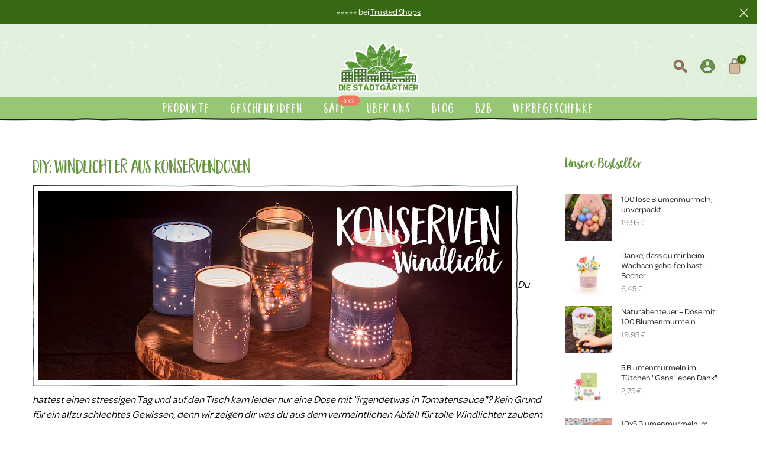

--- FILE ---
content_type: text/html; charset=utf-8
request_url: https://www.diestadtgaertner.de/blogs/news/diy-windlichter-aus-konservendosen
body_size: 126917
content:
<!doctype html><html class="t4sp-theme t4s-wrapper__full_width rtl_false swatch_color_style_2 pr_border_style_1 pr_img_effect_0 enable_eff_img1_false badge_shape_2 css_for_wis_app_true shadow_round_img_false t4s-header__bottom is-remove-unavai-1 t4_compare_false t4s-cart-count-0 t4s-pr-ellipsis-false
 no-js" lang="de">
<head>
<script>window['omegaBlockScopes']={"youtube":false,"google_tag":false,"google_analytics":false,"fb_pixel":false,"tiktok":false,"twitter":false,"pinterest":false,"shopify":false,"web_pixel":false,"custom":true,"custom_include":["awin-shopify-integration-code.js","https://www.dwin1.com/26319.js","https://tm.ad-srv.net/tm/a/container/init/52af79038a.js","https://tm715.ad-srv.net/tm/a/container/eval/52af79038a.js"]};function otHasMatch(t){const e=Object.entries(window.omegaBlockScopes).reduce(((t,[e,o])=>(o&&"custom"===e?t.push(...window.omegaBlockScopes.custom_include):o&&window.OMG_BLOCK_URL[e]&&t.push(...window.OMG_BLOCK_URL[e]),t)),[]),o=t.getAttribute("src"),n=t.textContent;return e.some((t=>{const e=new RegExp(t);return e.test(o)||e.test(n)}))}window.OMG_EXTENSION_ENABLED=window.OMG_EXTENSION_ENABLED||!0,window.OMG_BLOCK_URL={google_tag:["googletagmanager.com/gtag/destination","googletagmanager.com/gtag/js","googletagmanager.com/gtag/","https://www.googletagmanager.com/gtm.js","googletagmanager.com/gtag/js"],google_analytics:["google-analytics.com"],fb_pixel:["connect.facebook.net","facebook-pixel.js","facebook-pixel-worker.js","infinite-fb-tiktok-pixels","https://optiapps.xyz/resources/js/optiapp-fb-p.js","one-pixel.js"],web_pixel:["/web-pixel"],shopify:["trekkie.storefront"],tiktok:["analytics.tiktok.com/i18n/pixel","tiktok-multi-pixels.js","tiktok-pixel.js"],pinterest:["https://s.pinimg.com/ct/core.js"],youtube:["www.youtube.com","www.youtube-nocookie.com"],vimeo:["player.vimeo.com"],twitter:["static.ads-twitter.com/uwt.js","static.ads-twitter.com/oct.js"],custom_include:["https://www.dwin1.com/26319.js","https://tm.ad-srv.net/tm/a/container/init/52af79038a.js","https://tm715.ad-srv.net/tm/a/container/eval/52af79038a.js"]},window.otBlockedStorage={scripts:[],iframes:[]};const otObserver=new MutationObserver((function(t){for(const e of t)if("childList"===e.type&&window.OMG_EXTENSION_ENABLED){const t=Array.from(e.addedNodes),o=t.filter((t=>"IFRAME"===t.tagName)),n=t.filter((t=>"SCRIPT"===t.tagName&&1===t.nodeType));for(const t of n)otHasMatch(t)&&(window.otBlockedStorage.scripts.push(t),t.parentElement&&t.parentElement.removeChild(t));for(const t of o)otHasMatch(t)&&(window.otBlockedStorage.iframes.push(t),t.setAttribute("data-src",t.src),t.removeAttribute("src"),t.style.display="none")}}));function otCheckAllowTracking(){if(void 0===t)function t(t){const e=t+"=",o=decodeURIComponent(document.cookie).split(";");for(let t=0;t<o.length;t++){let n=o[t];for(;" "===n.charAt(0);)n=n.substring(1);if(0===n.indexOf(e))return n.substring(e.length,n.length)}return""}let e=t("cookiesNotification",document);if(e){e=JSON.parse(e);const o=e[0].categoriesSelected;return o.includes("marketing")||o.includes("analytics")}}function otDeniedScript(){otObserver.observe(document.documentElement,{childList:!0,subtree:!0})}function otUnlockScript(){if(window.otBlockedStorage.scripts.length>0){for(const[t,e]of window.otBlockedStorage.scripts.entries()){const t=document.createElement("script");t.type=e.type||"application/javascript",e.src?t.src=e.src:t.textContent=e.textContent,document.head.appendChild(t)}window.otBlockedStorage.scripts=[]}window.otBlockedStorage.iframes.length>0&&(window.otBlockedStorage.iframes.forEach((t=>{t.style.display="block",t.src=t.dataset.src,t.removeAttribute("data-src")})),window.otBlockedStorage.iframes=[])}!otCheckAllowTracking()&&window.OMG_EXTENSION_ENABLED&&otObserver.observe(document.documentElement,{childList:!0,subtree:!0}),addEventListener("DOMContentLoaded",(t=>{const e=document.querySelectorAll("script");Array.from(e).find((t=>t.src&&t.src.includes("consentik-ex-")))||(window.OMG_EXTENSION_ENABLED=!1,otUnlockScript())}));
</script>
<script>window['otkConsent']={"ad_user_data":true,"ad_personalization":true,"ad_storage":true,"analytics_storage":true,"functionality_storage":true,"personalization_storage":true,"security_storage":true,"url_passthrough":true,"ads_data_redaction":true};function gtag(){dataLayer.push(arguments)}function otValidateDefault(t){const e=t[0]??!1,a=t[1]??!1;if(e&&"consent"===e&&a&&"default"===a){const e=t[2]??{};if(Object.values(e).length){const t=Object.keys(e),a=Object.values(e).some((t=>"granted"===t)),n=t.includes("cst_default");return!a||a&&n}return!0}if(e&&"consent"===e&&a&&"update"===a){return Object.keys(t[2]).includes("cst_update")}return!0}window.dataLayer=window.dataLayer||[],window.dataLayer.push=function(...t){t.forEach((t=>{if(otValidateDefault(t)){const e=t[0]??!1,a=t[1]??!1,n=t[2]??[];if(e&&"consent"===e&&a&&"update"===a&&n&&Object.keys(n).includes("cst_update")){const{cst_update:e,...a}=n;t[2]={...a},Array.prototype.push.call(this,t)}if(e&&"consent"===e&&a&&"default"===a&&n&&Object.keys(n).includes("cst_default")){const{cst_default:e,...a}=n;t[2]={...a},Array.prototype.push.call(this,t)}else Array.prototype.push.call(this,t)}}))},function(t,e){const a=t.otkConsent;t.otCookiesGCM={url_passthrough:!1,ads_data_redaction:!1,config:{ad_user_data:a.ad_user_data?"denied":"granted",ad_personalization:a.ad_personalization?"denied":"granted",ad_storage:a.ad_storage?"denied":"granted",analytics_storage:a.analytics_storage?"denied":"granted",functionality_storage:a.functionality_storage?"denied":"granted",personalization_storage:a.personalization_storage?"denied":"granted",security_storage:a.security_storage?"denied":"granted",cst_default:"granted",wait_for_update:500,}},gtag("consent","default",t.otCookiesGCM.config),gtag("set", "developer_id.dNjA1Yz", true),addEventListener("DOMContentLoaded",(function(){let a=function(t){if(!t)return null;const a=e.cookie.split(";");for(let e=0;e<a.length;e++){const n=a[e].trim(),o=n.indexOf("="),s=decodeURIComponent(n.substring(0,o)),d=decodeURIComponent(n.substring(o+1));if(s.startsWith(t))return d}return null}(t.otCurrentCookieName),n=!0;if(a){a=JSON.parse(a);const e=a[0].categoriesSelected;n=!e.includes("marketing"),t.otCookiesGCM.config={ad_user_data:e.includes("marketing")?"granted":"denied",ad_personalization:e.includes("marketing")?"granted":"denied",ad_storage:e.includes("marketing")?"granted":"denied",analytics_storage:e.includes("analytics")?"granted":"denied",functionality_storage:e.includes("necessary")?"granted":"denied",personalization_storage:e.includes("preferences")?"granted":"denied",security_storage:e.includes("necessary")?"granted":"denied"},gtag("set", "developer_id.dNjA1Yz", true),gtag("consent","update",{...t.otCookiesGCM.config,cst_update:"granted"})}t.otCookiesGCM.ads_data_redaction=t.otkConsent.ads_data_redaction&&n,t.otCookiesGCM.url_passthrough=t.otkConsent.url_passthrough,t.otCookiesGCM.ads_data_redaction&&gtag("set","ads_data_redaction",t.otCookiesGCM.ads_data_redaction),t.otCookiesGCM.url_passthrough&&gtag("set","url_passthrough",t.otCookiesGCM.url_passthrough)}))}(window,document);</script>

   <meta name="msvalidate.01" content="822B5BE23CD2423B9C7D8F6139647AFA" />
    <meta name="viewport" content="width=device-width, initial-scale=1, height=device-height, minimum-scale=1.0, maximum-scale=1.0">
    <meta name="theme-color" content="#fff">
    
     
    <!-- Rest -->
    <link rel="canonical" href="https://www.diestadtgaertner.de/blogs/news/diy-windlichter-aus-konservendosen" /> 
    
    



  <link rel="alternate" hreflang="de-DE" href="https://www.diestadtgaertner.de/blogs/news/diy-windlichter-aus-konservendosen
  " />
  
  <link rel="alternate" hreflang="de-AT" href="https://www.diestadtgaertner.de/blogs/news/diy-windlichter-aus-konservendosen
  " />
   
  <link rel="alternate" hreflang="de-CH" href="https://www.diestadtgaertner.de/blogs/news/diy-windlichter-aus-konservendosen
  " />

  <link rel="alternate" hreflang="en-GB" href="https://www.diestadtgaertner.com/blogs/news/diy-windlichter-aus-konservendosen
  " />

  <link rel="alternate" hreflang="es-ES" href="https://www.diestadtgaertner.es/blogs/news/diy-windlichter-aus-konservendosen
  " />

  <link rel="alternate" hreflang="fr-FR" href="https://www.diestadtgaertner.fr/blogs/news/diy-windlichter-aus-konservendosen
  " />
  
  <link rel="alternate" hreflang="nl-NL" href="https://www.diestadtgaertner.nl/blogs/news/diy-windlichter-aus-konservendosen
  " />




  
    <link rel="preconnect" href="https://cdn.shopify.com" crossorigin>
    <link rel="preconnect" href="https://widgets.trustedshops.com" crossorigin>
    <link rel="preconnect" href="https://www.blumenwiesen.online" crossorigin><link rel="shortcut icon" type="image/png" href="//www.diestadtgaertner.de/cdn/shop/files/dsg_favicon_v3.png?v=1633685926&width=32"><link rel="apple-touch-icon-precomposed" type="image/png" sizes="152x152" href="//www.diestadtgaertner.de/cdn/shop/files/dsg_favicon_v3.png?v=1633685926&width=152"><title>DiY: Windlichter aus Konservendosen</title>
    <meta name="description" content="Du hattest einen stressigen Tag und auf den Tisch kam leider nur eine Dose mit &quot;irgendetwas in Tomatensauce&quot;? Kein Grund für ein allzu schlechtes Gewissen, denn wir zeigen dir was du aus dem vermeintlichen Abfall für tolle Windlichter zaubern kannst. Jede Wette, dass du dir gleich morgen noch ein paar weitere Konserven"><meta name="keywords" content="DiY: Windlichter aus Konservendosen,Blog,Die Stadtgärtner,www.diestadtgaertner.de"/><meta name="author" content="Die Stadtgärtner"><meta property="og:site_name" content="Die Stadtgärtner">
<meta property="og:url" content="https://www.diestadtgaertner.de/blogs/news/diy-windlichter-aus-konservendosen">
<meta property="og:title" content="DiY: Windlichter aus Konservendosen">
<meta property="og:type" content="article">
<meta property="og:description" content="Du hattest einen stressigen Tag und auf den Tisch kam leider nur eine Dose mit "irgendetwas in Tomatensauce"? Kein Grund für ein allzu schlechtes Gewissen, denn wir zeigen dir was du aus dem vermeintlichen Abfall für tolle Windlichter zaubern kannst. Jede Wette, dass du dir gleich morgen noch ein paar weitere Konserven besorgst und den Inhalt schnell verschlingst, weil du leere Dosen brauchst. Hier kommt die DiY-Anleitung für "Windlichter aus Konservendosen"."><meta property="og:image" content="https://www.diestadtgaertner.de/cdn/shop/articles/Blog-Vorschau_Windlichter-Konservendosen.png?v=1642756059"><meta property="og:image:secure_url" content="https://www.diestadtgaertner.de/cdn/shop/articles/Blog-Vorschau_Windlichter-Konservendosen.png?v=1642756059">
      <meta property="og:image:width" content="840"><meta property="og:image:height" content="480"><meta name="twitter:card" content="summary_large_image">
<meta name="twitter:title" content="DiY: Windlichter aus Konservendosen">
<meta name="twitter:description" content="Du hattest einen stressigen Tag und auf den Tisch kam leider nur eine Dose mit "irgendetwas in Tomatensauce"? Kein Grund für ein allzu schlechtes Gewissen, denn wir zeigen dir was du aus dem vermeintlichen Abfall für tolle Windlichter zaubern kannst. Jede Wette, dass du dir gleich morgen noch ein paar weitere Konserven besorgst und den Inhalt schnell verschlingst, weil du leere Dosen brauchst. Hier kommt die DiY-Anleitung für "Windlichter aus Konservendosen".">

<!-- DSG custom -->
    <meta name="p:domain_verify" content="3dad8127430325ae7a2a6cdd9a64b152"/>
    <meta name="google-site-verification" content="-ND49L6fniXcgz0lU3CCL5EU0Qa_-uxXC2kHFzZVn0U" />
    <meta name="google-site-verification" content="PLLpnpfHTYBxAmCK8bsdPo6IScK6xZBGr6LHdXQcu1c" />
    
    <link rel="stylesheet" rel="preload" as="style" href="https://use.typekit.net/whg7oir.css">
 <script>
      var character = 2;
      var msg = "👋 Vergiss uns nicht!";
      var currentTitle = document.title;

      var headElement = document.getElementsByTagName("head")[0];

      var childAppended = false;
      var blankFaviconHref = "https://cdn.shopify.com/s/files/1/0509/4205/0499/files/alarmicon.svg?v=1716800504&width=32";
      var originalFaviconHref = "https://www.diestadtgaertner.de/cdn/shop/files/dsg_favicon_v3.png?v=1633685926&width=32";
      var getNewFavicon = (blank) => {
        var newFavicon = document.createElement("link");
        newFavicon.rel = "icon";
        newFavicon.href = blank ? blankFaviconHref : originalFaviconHref;
        return newFavicon;
      }
      var faviconBlinkInterval;
      var blankFavicon;
      var originalFavicon;
      var resetFavicon = () => {
        if (blankFavicon && headElement.lastChild == blankFavicon) {
          headElement.removeChild(blankFavicon);
        }
        originalFavicon = getNewFavicon(false);
        headElement.appendChild(originalFavicon);
      }
      var addNewFavicon = () => {
        if (originalFavicon) {
          headElement.removeChild(originalFavicon);
        }
        blankFavicon = getNewFavicon(true);
        headElement.appendChild(blankFavicon);
      }

      function counter() {
        counter.timer = setInterval(function() {
          document.title = msg.substring(character, msg.length) + msg.substring(0, character);
          character++;
          if( character > msg.length){
            character = 2;
          }
        }, 500);

      faviconBlinkInterval = setInterval(() => {
      if (childAppended) {
        childAppended = false;
        resetFavicon();
      } else {
        childAppended = true;
        addNewFavicon();
      }
    }, 1000);


      }



      function stop() {
        clearInterval(counter.timer);
        clearInterval(faviconBlinkInterval);
        resetFavicon();
      }
      window.onblur = function() {
        counter();
      };
      window.onfocus = function() {
        stop();
        document.title = currentTitle;
      };

  
      </script>
      <script id="cst-custom-footer-link">

      (function () {

      let timeout = 0;
      const maxTimeout = 10;
      const addEventFooterReopen = () => {
      const footerOpener = $OT("a[href*='#cstkOpener']");
      $OT(footerOpener).off('click').click((e) => {
      e.preventDefault();
      e.stopPropagation();
      otToggleBanner().show();
      history.replaceState(
      null,
      "",
      window.location.origin +
      window.location.pathname +
      window.location.search
      );
      });
      }

      const customPreferencesPopup = () => {
      timeout++;
      if (
      timeout >= maxTimeout ||
      (typeof $OT !== 'undefined' && $OT && $OT('#ot-cookies-banner').length > 0)
      ) {
      clearInterval(interval);
      if (timeout < maxTimeout) {
      addEventFooterReopen();
      } else {
      console.warn('Request timeout');
      }
      }
      };
      const interval = setInterval(customPreferencesPopup, 1000);
      window.addEventListener('beforeunload', () => {
      clearInterval(interval);
      });
      })();

      </script>
	<!-- Youtube Lite -->
	<link rel="stylesheet" rel="preload" as="style" href="https://assets.diestadtgaertner.de/d2c/lite-yt/lite-yt-embed.css">
	<script type="text/javascript" async="async" src="https://assets.diestadtgaertner.de/d2c/lite-yt/lite-yt-embed.js"></script>
     
    
    

    <!-- Hotjar Tracking Code for D2C Stadtgärtner -->
    <script>
      (function(h,o,t,j,a,r){
          h.hj=h.hj||function(){(h.hj.q=h.hj.q||[]).push(arguments)};
          h._hjSettings={hjid:3455689,hjsv:6};
          a=o.getElementsByTagName('head')[0];
          r=o.createElement('script');r.async=1;
          r.src=t+h._hjSettings.hjid+j+h._hjSettings.hjsv;
          a.appendChild(r);
      })(window,document,'https://static.hotjar.com/c/hotjar-','.js?sv=');
    </script>
  
     
      
    
 
    <script type="application/ld+json">
    {
      "@context": "https://schema.org",
      "@type": "WebSite",
      "url": "https://www.diestadtgaertner.de/",
      "potentialAction": {
        "@type": "SearchAction",
        "target": {
          "@type": "EntryPoint",
          "urlTemplate": "https://www.diestadtgaertner.de/search?q={search_term_string}"
        },
        "query-input": "required name=search_term_string"
      }
    }
    </script>
    <script>window.performance && window.performance.mark && window.performance.mark('shopify.content_for_header.start');</script><meta id="shopify-digital-wallet" name="shopify-digital-wallet" content="/50942050499/digital_wallets/dialog">
<meta name="shopify-checkout-api-token" content="1395266b717b3dd8e00c9e6233eb1400">
<meta id="in-context-paypal-metadata" data-shop-id="50942050499" data-venmo-supported="false" data-environment="production" data-locale="de_DE" data-paypal-v4="true" data-currency="EUR">
<link rel="alternate" type="application/atom+xml" title="Feed" href="/blogs/news.atom" />
<link rel="alternate" hreflang="x-default" href="https://www.diestadtgaertner.de/blogs/news/diy-windlichter-aus-konservendosen">
<link rel="alternate" hreflang="de" href="https://www.diestadtgaertner.de/blogs/news/diy-windlichter-aus-konservendosen">
<link rel="alternate" hreflang="nl-BE" href="https://www.diestadtgaertner.nl/blogs/news/diy-windlichter-aus-konservendosen">
<link rel="alternate" hreflang="nl-NL" href="https://www.diestadtgaertner.nl/blogs/news/diy-windlichter-aus-konservendosen">
<link rel="alternate" hreflang="en-GB" href="https://www.diestadtgaertner.com/blogs/news/diy-windlichter-aus-konservendosen">
<link rel="alternate" hreflang="fr-FR" href="https://www.diestadtgaertner.fr/blogs/news/diy-windlichter-aus-konservendosen">
<link rel="alternate" hreflang="es-ES" href="https://www.diestadtgaertner.es/blogs/news/diy-windlichter-aus-konservendosen">
<script async="async" src="/checkouts/internal/preloads.js?locale=de-DE"></script>
<link rel="preconnect" href="https://shop.app" crossorigin="anonymous">
<script async="async" src="https://shop.app/checkouts/internal/preloads.js?locale=de-DE&shop_id=50942050499" crossorigin="anonymous"></script>
<script id="apple-pay-shop-capabilities" type="application/json">{"shopId":50942050499,"countryCode":"DE","currencyCode":"EUR","merchantCapabilities":["supports3DS"],"merchantId":"gid:\/\/shopify\/Shop\/50942050499","merchantName":"Die Stadtgärtner","requiredBillingContactFields":["postalAddress","email"],"requiredShippingContactFields":["postalAddress","email"],"shippingType":"shipping","supportedNetworks":["visa","maestro","masterCard"],"total":{"type":"pending","label":"Die Stadtgärtner","amount":"1.00"},"shopifyPaymentsEnabled":true,"supportsSubscriptions":true}</script>
<script id="shopify-features" type="application/json">{"accessToken":"1395266b717b3dd8e00c9e6233eb1400","betas":["rich-media-storefront-analytics"],"domain":"www.diestadtgaertner.de","predictiveSearch":true,"shopId":50942050499,"locale":"de"}</script>
<script>var Shopify = Shopify || {};
Shopify.shop = "die-stadtgaertner.myshopify.com";
Shopify.locale = "de";
Shopify.currency = {"active":"EUR","rate":"1.0"};
Shopify.country = "DE";
Shopify.theme = {"name":"Kalles 4.1","id":140379259147,"schema_name":"Kalles","schema_version":"4.1","theme_store_id":null,"role":"main"};
Shopify.theme.handle = "null";
Shopify.theme.style = {"id":null,"handle":null};
Shopify.cdnHost = "www.diestadtgaertner.de/cdn";
Shopify.routes = Shopify.routes || {};
Shopify.routes.root = "/";</script>
<script type="module">!function(o){(o.Shopify=o.Shopify||{}).modules=!0}(window);</script>
<script>!function(o){function n(){var o=[];function n(){o.push(Array.prototype.slice.apply(arguments))}return n.q=o,n}var t=o.Shopify=o.Shopify||{};t.loadFeatures=n(),t.autoloadFeatures=n()}(window);</script>
<script>
  window.ShopifyPay = window.ShopifyPay || {};
  window.ShopifyPay.apiHost = "shop.app\/pay";
  window.ShopifyPay.redirectState = null;
</script>
<script id="shop-js-analytics" type="application/json">{"pageType":"article"}</script>
<script defer="defer" async type="module" src="//www.diestadtgaertner.de/cdn/shopifycloud/shop-js/modules/v2/client.init-shop-cart-sync_kxAhZfSm.de.esm.js"></script>
<script defer="defer" async type="module" src="//www.diestadtgaertner.de/cdn/shopifycloud/shop-js/modules/v2/chunk.common_5BMd6ono.esm.js"></script>
<script type="module">
  await import("//www.diestadtgaertner.de/cdn/shopifycloud/shop-js/modules/v2/client.init-shop-cart-sync_kxAhZfSm.de.esm.js");
await import("//www.diestadtgaertner.de/cdn/shopifycloud/shop-js/modules/v2/chunk.common_5BMd6ono.esm.js");

  window.Shopify.SignInWithShop?.initShopCartSync?.({"fedCMEnabled":true,"windoidEnabled":true});

</script>
<script>
  window.Shopify = window.Shopify || {};
  if (!window.Shopify.featureAssets) window.Shopify.featureAssets = {};
  window.Shopify.featureAssets['shop-js'] = {"shop-cart-sync":["modules/v2/client.shop-cart-sync_81xuAXRO.de.esm.js","modules/v2/chunk.common_5BMd6ono.esm.js"],"init-fed-cm":["modules/v2/client.init-fed-cm_B2l2C8gd.de.esm.js","modules/v2/chunk.common_5BMd6ono.esm.js"],"shop-button":["modules/v2/client.shop-button_DteRmTIv.de.esm.js","modules/v2/chunk.common_5BMd6ono.esm.js"],"init-windoid":["modules/v2/client.init-windoid_BrVTPDHy.de.esm.js","modules/v2/chunk.common_5BMd6ono.esm.js"],"shop-cash-offers":["modules/v2/client.shop-cash-offers_uZhaqfcC.de.esm.js","modules/v2/chunk.common_5BMd6ono.esm.js","modules/v2/chunk.modal_DhTZgVSk.esm.js"],"shop-toast-manager":["modules/v2/client.shop-toast-manager_lTRStNPf.de.esm.js","modules/v2/chunk.common_5BMd6ono.esm.js"],"init-shop-email-lookup-coordinator":["modules/v2/client.init-shop-email-lookup-coordinator_BhyMm2Vh.de.esm.js","modules/v2/chunk.common_5BMd6ono.esm.js"],"pay-button":["modules/v2/client.pay-button_uIj7-e2V.de.esm.js","modules/v2/chunk.common_5BMd6ono.esm.js"],"avatar":["modules/v2/client.avatar_BTnouDA3.de.esm.js"],"init-shop-cart-sync":["modules/v2/client.init-shop-cart-sync_kxAhZfSm.de.esm.js","modules/v2/chunk.common_5BMd6ono.esm.js"],"shop-login-button":["modules/v2/client.shop-login-button_hqVUT9QF.de.esm.js","modules/v2/chunk.common_5BMd6ono.esm.js","modules/v2/chunk.modal_DhTZgVSk.esm.js"],"init-customer-accounts-sign-up":["modules/v2/client.init-customer-accounts-sign-up_0Oyvgx7Z.de.esm.js","modules/v2/client.shop-login-button_hqVUT9QF.de.esm.js","modules/v2/chunk.common_5BMd6ono.esm.js","modules/v2/chunk.modal_DhTZgVSk.esm.js"],"init-shop-for-new-customer-accounts":["modules/v2/client.init-shop-for-new-customer-accounts_DojLPa1w.de.esm.js","modules/v2/client.shop-login-button_hqVUT9QF.de.esm.js","modules/v2/chunk.common_5BMd6ono.esm.js","modules/v2/chunk.modal_DhTZgVSk.esm.js"],"init-customer-accounts":["modules/v2/client.init-customer-accounts_DWlFj6gc.de.esm.js","modules/v2/client.shop-login-button_hqVUT9QF.de.esm.js","modules/v2/chunk.common_5BMd6ono.esm.js","modules/v2/chunk.modal_DhTZgVSk.esm.js"],"shop-follow-button":["modules/v2/client.shop-follow-button_BEIcZOGj.de.esm.js","modules/v2/chunk.common_5BMd6ono.esm.js","modules/v2/chunk.modal_DhTZgVSk.esm.js"],"lead-capture":["modules/v2/client.lead-capture_BSpzCmmh.de.esm.js","modules/v2/chunk.common_5BMd6ono.esm.js","modules/v2/chunk.modal_DhTZgVSk.esm.js"],"checkout-modal":["modules/v2/client.checkout-modal_8HiTfxyj.de.esm.js","modules/v2/chunk.common_5BMd6ono.esm.js","modules/v2/chunk.modal_DhTZgVSk.esm.js"],"shop-login":["modules/v2/client.shop-login_Fe0VhLV0.de.esm.js","modules/v2/chunk.common_5BMd6ono.esm.js","modules/v2/chunk.modal_DhTZgVSk.esm.js"],"payment-terms":["modules/v2/client.payment-terms_C8PkVPzh.de.esm.js","modules/v2/chunk.common_5BMd6ono.esm.js","modules/v2/chunk.modal_DhTZgVSk.esm.js"]};
</script>
<script>(function() {
  var isLoaded = false;
  function asyncLoad() {
    if (isLoaded) return;
    isLoaded = true;
    var urls = ["https:\/\/chimpstatic.com\/mcjs-connected\/js\/users\/6fc71289362ddfcb16c690dc2\/674225a92661dc3010b5d62b4.js?shop=die-stadtgaertner.myshopify.com","https:\/\/dr4qe3ddw9y32.cloudfront.net\/awin-shopify-integration-code.js?aid=26319\u0026v=shopifyApp_5.2.3\u0026ts=1757500919474\u0026shop=die-stadtgaertner.myshopify.com","https:\/\/tseish-app.connect.trustedshops.com\/esc.js?apiBaseUrl=aHR0cHM6Ly90c2Vpc2gtYXBwLmNvbm5lY3QudHJ1c3RlZHNob3BzLmNvbQ==\u0026instanceId=ZGllLXN0YWR0Z2FlcnRuZXIubXlzaG9waWZ5LmNvbQ==\u0026shop=die-stadtgaertner.myshopify.com","\/\/backinstock.useamp.com\/widget\/50187_1767157644.js?category=bis\u0026v=6\u0026shop=die-stadtgaertner.myshopify.com"];
    for (var i = 0; i < urls.length; i++) {
      var s = document.createElement('script');
      s.type = 'text/javascript';
      s.async = true;
      s.src = urls[i];
      var x = document.getElementsByTagName('script')[0];
      x.parentNode.insertBefore(s, x);
    }
  };
  if(window.attachEvent) {
    window.attachEvent('onload', asyncLoad);
  } else {
    window.addEventListener('load', asyncLoad, false);
  }
})();</script>
<script id="__st">var __st={"a":50942050499,"offset":3600,"reqid":"dfec3315-0e11-48a2-b646-90e8583954e0-1768952296","pageurl":"www.diestadtgaertner.de\/blogs\/news\/diy-windlichter-aus-konservendosen","s":"articles-556922863811","u":"48901173d6c7","p":"article","rtyp":"article","rid":556922863811};</script>
<script>window.ShopifyPaypalV4VisibilityTracking = true;</script>
<script id="captcha-bootstrap">!function(){'use strict';const t='contact',e='account',n='new_comment',o=[[t,t],['blogs',n],['comments',n],[t,'customer']],c=[[e,'customer_login'],[e,'guest_login'],[e,'recover_customer_password'],[e,'create_customer']],r=t=>t.map((([t,e])=>`form[action*='/${t}']:not([data-nocaptcha='true']) input[name='form_type'][value='${e}']`)).join(','),a=t=>()=>t?[...document.querySelectorAll(t)].map((t=>t.form)):[];function s(){const t=[...o],e=r(t);return a(e)}const i='password',u='form_key',d=['recaptcha-v3-token','g-recaptcha-response','h-captcha-response',i],f=()=>{try{return window.sessionStorage}catch{return}},m='__shopify_v',_=t=>t.elements[u];function p(t,e,n=!1){try{const o=window.sessionStorage,c=JSON.parse(o.getItem(e)),{data:r}=function(t){const{data:e,action:n}=t;return t[m]||n?{data:e,action:n}:{data:t,action:n}}(c);for(const[e,n]of Object.entries(r))t.elements[e]&&(t.elements[e].value=n);n&&o.removeItem(e)}catch(o){console.error('form repopulation failed',{error:o})}}const l='form_type',E='cptcha';function T(t){t.dataset[E]=!0}const w=window,h=w.document,L='Shopify',v='ce_forms',y='captcha';let A=!1;((t,e)=>{const n=(g='f06e6c50-85a8-45c8-87d0-21a2b65856fe',I='https://cdn.shopify.com/shopifycloud/storefront-forms-hcaptcha/ce_storefront_forms_captcha_hcaptcha.v1.5.2.iife.js',D={infoText:'Durch hCaptcha geschützt',privacyText:'Datenschutz',termsText:'Allgemeine Geschäftsbedingungen'},(t,e,n)=>{const o=w[L][v],c=o.bindForm;if(c)return c(t,g,e,D).then(n);var r;o.q.push([[t,g,e,D],n]),r=I,A||(h.body.append(Object.assign(h.createElement('script'),{id:'captcha-provider',async:!0,src:r})),A=!0)});var g,I,D;w[L]=w[L]||{},w[L][v]=w[L][v]||{},w[L][v].q=[],w[L][y]=w[L][y]||{},w[L][y].protect=function(t,e){n(t,void 0,e),T(t)},Object.freeze(w[L][y]),function(t,e,n,w,h,L){const[v,y,A,g]=function(t,e,n){const i=e?o:[],u=t?c:[],d=[...i,...u],f=r(d),m=r(i),_=r(d.filter((([t,e])=>n.includes(e))));return[a(f),a(m),a(_),s()]}(w,h,L),I=t=>{const e=t.target;return e instanceof HTMLFormElement?e:e&&e.form},D=t=>v().includes(t);t.addEventListener('submit',(t=>{const e=I(t);if(!e)return;const n=D(e)&&!e.dataset.hcaptchaBound&&!e.dataset.recaptchaBound,o=_(e),c=g().includes(e)&&(!o||!o.value);(n||c)&&t.preventDefault(),c&&!n&&(function(t){try{if(!f())return;!function(t){const e=f();if(!e)return;const n=_(t);if(!n)return;const o=n.value;o&&e.removeItem(o)}(t);const e=Array.from(Array(32),(()=>Math.random().toString(36)[2])).join('');!function(t,e){_(t)||t.append(Object.assign(document.createElement('input'),{type:'hidden',name:u})),t.elements[u].value=e}(t,e),function(t,e){const n=f();if(!n)return;const o=[...t.querySelectorAll(`input[type='${i}']`)].map((({name:t})=>t)),c=[...d,...o],r={};for(const[a,s]of new FormData(t).entries())c.includes(a)||(r[a]=s);n.setItem(e,JSON.stringify({[m]:1,action:t.action,data:r}))}(t,e)}catch(e){console.error('failed to persist form',e)}}(e),e.submit())}));const S=(t,e)=>{t&&!t.dataset[E]&&(n(t,e.some((e=>e===t))),T(t))};for(const o of['focusin','change'])t.addEventListener(o,(t=>{const e=I(t);D(e)&&S(e,y())}));const B=e.get('form_key'),M=e.get(l),P=B&&M;t.addEventListener('DOMContentLoaded',(()=>{const t=y();if(P)for(const e of t)e.elements[l].value===M&&p(e,B);[...new Set([...A(),...v().filter((t=>'true'===t.dataset.shopifyCaptcha))])].forEach((e=>S(e,t)))}))}(h,new URLSearchParams(w.location.search),n,t,e,['guest_login'])})(!0,!0)}();</script>
<script integrity="sha256-4kQ18oKyAcykRKYeNunJcIwy7WH5gtpwJnB7kiuLZ1E=" data-source-attribution="shopify.loadfeatures" defer="defer" src="//www.diestadtgaertner.de/cdn/shopifycloud/storefront/assets/storefront/load_feature-a0a9edcb.js" crossorigin="anonymous"></script>
<script crossorigin="anonymous" defer="defer" src="//www.diestadtgaertner.de/cdn/shopifycloud/storefront/assets/shopify_pay/storefront-65b4c6d7.js?v=20250812"></script>
<script data-source-attribution="shopify.dynamic_checkout.dynamic.init">var Shopify=Shopify||{};Shopify.PaymentButton=Shopify.PaymentButton||{isStorefrontPortableWallets:!0,init:function(){window.Shopify.PaymentButton.init=function(){};var t=document.createElement("script");t.src="https://www.diestadtgaertner.de/cdn/shopifycloud/portable-wallets/latest/portable-wallets.de.js",t.type="module",document.head.appendChild(t)}};
</script>
<script data-source-attribution="shopify.dynamic_checkout.buyer_consent">
  function portableWalletsHideBuyerConsent(e){var t=document.getElementById("shopify-buyer-consent"),n=document.getElementById("shopify-subscription-policy-button");t&&n&&(t.classList.add("hidden"),t.setAttribute("aria-hidden","true"),n.removeEventListener("click",e))}function portableWalletsShowBuyerConsent(e){var t=document.getElementById("shopify-buyer-consent"),n=document.getElementById("shopify-subscription-policy-button");t&&n&&(t.classList.remove("hidden"),t.removeAttribute("aria-hidden"),n.addEventListener("click",e))}window.Shopify?.PaymentButton&&(window.Shopify.PaymentButton.hideBuyerConsent=portableWalletsHideBuyerConsent,window.Shopify.PaymentButton.showBuyerConsent=portableWalletsShowBuyerConsent);
</script>
<script data-source-attribution="shopify.dynamic_checkout.cart.bootstrap">document.addEventListener("DOMContentLoaded",(function(){function t(){return document.querySelector("shopify-accelerated-checkout-cart, shopify-accelerated-checkout")}if(t())Shopify.PaymentButton.init();else{new MutationObserver((function(e,n){t()&&(Shopify.PaymentButton.init(),n.disconnect())})).observe(document.body,{childList:!0,subtree:!0})}}));
</script>
<link id="shopify-accelerated-checkout-styles" rel="stylesheet" media="screen" href="https://www.diestadtgaertner.de/cdn/shopifycloud/portable-wallets/latest/accelerated-checkout-backwards-compat.css" crossorigin="anonymous">
<style id="shopify-accelerated-checkout-cart">
        #shopify-buyer-consent {
  margin-top: 1em;
  display: inline-block;
  width: 100%;
}

#shopify-buyer-consent.hidden {
  display: none;
}

#shopify-subscription-policy-button {
  background: none;
  border: none;
  padding: 0;
  text-decoration: underline;
  font-size: inherit;
  cursor: pointer;
}

#shopify-subscription-policy-button::before {
  box-shadow: none;
}

      </style>

<script>window.performance && window.performance.mark && window.performance.mark('shopify.content_for_header.end');</script>
<link href="//www.diestadtgaertner.de/cdn/shop/t/12/assets/base.css?v=109650225714530063401675255651" rel="stylesheet" type="text/css" media="all" /><style data-shopify>:root {
        
         /* CSS Variables */
        --wrapper-mw      : 1420px;
        --font-family-1   : "SF Mono", Menlo, Consolas, Monaco, Liberation Mono, Lucida Console, monospace, Apple Color Emoji, Segoe UI Emoji, Segoe UI Symbol;;
        --font-family-2   : "SF Mono", Menlo, Consolas, Monaco, Liberation Mono, Lucida Console, monospace, Apple Color Emoji, Segoe UI Emoji, Segoe UI Symbol;;
        --font-family-3   : "SF Mono", Menlo, Consolas, Monaco, Liberation Mono, Lucida Console, monospace, Apple Color Emoji, Segoe UI Emoji, Segoe UI Symbol;;
        --font-body-family   : "SF Mono", Menlo, Consolas, Monaco, Liberation Mono, Lucida Console, monospace, Apple Color Emoji, Segoe UI Emoji, Segoe UI Symbol;;
        --font-heading-family: "SF Mono", Menlo, Consolas, Monaco, Liberation Mono, Lucida Console, monospace, Apple Color Emoji, Segoe UI Emoji, Segoe UI Symbol;;
       
        
        --t4s-success-color       : #428445;
        --t4s-success-color-rgb   : 66, 132, 69;
        --t4s-warning-color       : #e0b252;
        --t4s-warning-color-rgb   : 224, 178, 82;
        --t4s-error-color         : #EB001B;
        --t4s-error-color-rgb     : 235, 0, 27;
        --t4s-light-color         : #ffffff;
        --t4s-dark-color          : #222222;
        --t4s-highlight-color     : #ec0101;
        --t4s-tooltip-background  : #376912;
        --t4s-tooltip-color       : #fff;
        --loading-bar-color       : #376912;
        --primary-sw-color        : #376912;
        --primary-sw-color-rgb    : 55, 105, 18;
        --border-sw-color         : #376912;
        --secondary-sw-color      : #fff;
        --primary-price-color     : #ec0101;
        --secondary-price-color   : #878787;
        
        --t4s-body-background     : #fff;
        --text-color              : #878787;
        --text-color-rgb          : 135, 135, 135;
        --heading-color           : #000000;
        --accent-color            : #000000;
        --accent-color-rgb        : 0, 0, 0;
        --accent-color-darken     : #000000;
        --accent-color-hover      : var(--accent-color-darken);
        --secondary-color         : #222;
        --secondary-color-rgb     : 34, 34, 34;
        --link-color              : #619f37;
        --link-color-hover        : #ef765e;
        --border-color            : #ddd;
        --border-color-rgb        : 221, 221, 221;
        --border-primary-color    : #333;
        --button-background       : #376912;
        --button-color            : #fff;
        --button-background-hover : #000000;
        --button-color-hover      : #fff;

        --sale-badge-background    : #ef765e;
        --sale-badge-color         : #fff;
        --new-badge-background     : #376912;
        --new-badge-color          : #fff;
        --preorder-badge-background: #0774d7;
        --preorder-badge-color     : #fff;
        --soldout-badge-background : #999999;
        --soldout-badge-color      : #fff;
        --custom-badge-background  : #00A500;
        --custom-badge-color       : #fff;/* Shopify related variables */
        --payment-terms-background-color: ;
        
        --lz-background: #fff;
        --lz-img: url("//www.diestadtgaertner.de/cdn/shop/t/12/assets/t4s_loader.svg?v=137130189677154303441675255700");}

    html {
      font-size: 62.5%;
      height: 100%;
    }

    body {
      margin: 0;
      overflow-x: hidden;
      font-size:17px;
      letter-spacing: 0;
      color: var(--text-color);
      font-family: var(--font-body-family);
      line-height: 1.5;
      font-weight: 300;
      -webkit-font-smoothing: auto;
      -moz-osx-font-smoothing: auto;
    }
    /*
    @media screen and (min-width: 750px) {
      body {
        font-size: 1.6rem;
      }
    }
    */

    h1, h2, h3, h4, h5, h6, .t4s_as_title {
      color: var(--heading-color);
      font-family: var(--font-heading-family);
      line-height: 1.3;
      font-weight: 300;
      letter-spacing: 0;
    }
    h1 { font-size: 29.5px }
    h2 { font-size: 34px }
    h3 { font-size: 30.5px }
    h4 { font-size: 26.5px }
    h5 { font-size: 27px }
    h6 { font-size: 23px }
    a,.t4s_as_link {
      /* font-family: var(--font-link-family); */
      color: var(--link-color);
    }
    a:hover,.t4s_as_link:hover {
      color: var(--link-color-hover);
    }
    button,
    input,
    optgroup,
    select,
    textarea {
      border-color: var(--border-color);
    }
    .t4s_as_button,
    button,
    input[type="button"]:not(.t4s-btn),
    input[type="reset"],
    input[type="submit"]:not(.t4s-btn) {
      font-family: var(--font-button-family);
      color: var(--button-color);
      background-color: var(--button-background);
      border-color: var(--button-background);
    }
    .t4s_as_button:hover,
    button:hover,
    input[type="button"]:not(.t4s-btn):hover, 
    input[type="reset"]:hover,
    input[type="submit"]:not(.t4s-btn):hover  {
      color: var(--button-color-hover);
      background-color: var(--button-background-hover);
      border-color: var(--button-background-hover);
    }
    
    .t4s-cp,.t4s-color-accent { color : var(--accent-color) }.t4s-ct,.t4s-color-text { color : var(--text-color) }.t4s-ch,.t4ss-color-heading { color : var(--heading-color) }.t4s-csecondary { color : var(--secondary-color) }
    
    .t4s-fnt-fm-1 {
      font-family: var(--font-family-1) !important;
    }
    .t4s-fnt-fm-2 {
      font-family: var(--font-family-2) !important;
    }
    .t4s-fnt-fm-3 {
      font-family: var(--font-family-3) !important;
    }
    .t4s-cr {
        color: var(--t4s-highlight-color);
    }
    .t4s-price__sale { color: var(--primary-price-color); }</style><script>
  const documentElementT4s = document.documentElement; documentElementT4s.className = documentElementT4s.className.replace('no-js', 'js');function loadImageT4s(_this) { _this.classList.add('lazyloadt4sed')};(function() { const matchMediaHoverT4s = (window.matchMedia('(-moz-touch-enabled: 1), (hover: none)')).matches; documentElementT4s.className += ((window.CSS && window.CSS.supports('(position: sticky) or (position: -webkit-sticky)')) ? ' t4sp-sticky' : ' t4sp-no-sticky'); documentElementT4s.className += matchMediaHoverT4s ? ' t4sp-no-hover' : ' t4sp-hover'; window.onpageshow = function() { if (performance.navigation.type === 2) {document.dispatchEvent(new CustomEvent('cart:refresh'))} }; if (!matchMediaHoverT4s && window.width > 1024) { document.addEventListener('mousemove', function(evt) { documentElementT4s.classList.replace('t4sp-no-hover','t4sp-hover'); document.dispatchEvent(new CustomEvent('theme:hover')); }, {once : true} ); } }());</script> 

  <script id="cst-custom-tcf-translation">
  (() => {
    let timeout = 0,
    maxTimeout = 5;

    function cstGetTcfMultilangual(cstTcfV2) {
      let newTcf = { ...cstTcfV2 };
     
      switch (Shopify.locale) {
        case 'en': {
          newTcf.content = {
            ...newTcf.content,
            "firstTitle": "Your personal user experience",
            "firstMsg": "We use technologies to display personalized content and advertising, as well as external media, to users, and to monitor and optimize the success of our websites and advertising. For this purpose, we process data about the users of our websites, their devices, and how our services are used on their devices. By clicking \"Agree\", you consent to this data processing by us and third parties, e.g., our marketing partners.",
            "secondTitle": "Adjusting your settings:",
            "secondMsg": "You can find options in the settings. You can also revoke your consent there at any time. You can refuse this data processing; in this case, we will limit ourselves to using the services necessary for the operation of the websites.",
            "thirdTitle": "Further information",
            "thirdMsg": "You can find further information in our privacy policy",
            "acceptBtn": "Accept all",
            "rejectBtn": "Reject all",
            "preferenceBtn": "Customize preferences",
            "savePreferenceBtn": "Save preferences",
            "privacyText": "Privacy policy",
            "privacyUrl": "/policies/privacy-policy",
            "listPartnerTxt": "List of partners",
            "popupTitle": "Customize your consent preferences.",
            "popupMsg": "Customize your consent preferences for various purposes, features, and vendors below. You can provide detailed (granular) consent for data processing. Most vendors require your explicit consent, while some may rely on legitimate interests. You have the right to object to the use of legitimate interests for processing your personal data. The choices you make regarding the purposes and entities listed in this notice are saved in a cookie named consentik_tcf for a maximum duration of {duration} days.",
            "tabLabel": "Vendors",
            "purposesLabel": "Purposes",
            "categoryLabel": "Categories",
            "vendorTitle": "Vendors Registered with the IAB Framework",
            "thirdVendorTitle": "Registered TCF 3rd-party vendors",
            "consentSwitch": "Consent",
            "consentToAll": "Consent to all",
            "legInterestTxt": "Leg. Interest",
            "alwaysActive": "Always active",
            "policyTitle": "Privacy policy",
            "legitimateTitle": "Legitimate interest claim",
            "retentionPeriodTitle": "Data retention period",
            "dataCategoriesTitle": "Data categories",
            "overviewTitle": "Device Storage Overview",
            "showMore": "Show more",
            "maxAgeTitle": "Max age",
            "refreshCookieTitle": "Refresh cookie",
            "domainTitle": "Domains",
            "disclosuresTitle": "Disclosures",
            "purposeTabLabel": {
              "purposes_label": "Purposes",
              "special_purposes_label": "Special purposes",
              "features_label": "Features",
              "special_features_label": "Special features",
              "illustrations": "Illustrations",
              "purposes_consent": "Purposes (Consent)",
              "purposes_legitimate": "Purposes (Legitimate Interest)",
              "special_purposes": "Special purposes",
              "features_title": "Features",
              "data_tracking_method": "Data tracking method",
              "cookie_lifetime_refreshed": "Cookie lifetime is being refreshed",
              "max_duration_cookies": "Maximum duration of cookies",
              "retentionTime": "Data retention: {time} days",
              "daysTxt": "days",
              "yesTxt": "yes",
              "secondsTxt": "seconds",
              "subTitleRetention": "Some purposes and/or special purposes have different retention periods that are reported next to their descriptions.",
              "useCookiesAndNonCookie": "Cookies and non-cookie storage",
              "useCookie": "Cookie storage",
              "useNonCookie": "Non-cookie storage",
              "number_vendors": "Number of vendors seeking consent",
              "number_vendors_leg": "Number of vendors seeking consent or relying on legitimate interest",
              "googleAtpLabel": "Google Ads Tech Providers"
            },
            "dataPurpose": {
              "purposes": [
                {
                  "id": 1,
                  "name": "Store and/or access information on a device",
                  "description": "Cookies, device or similar online identifiers (e.g. login-based identifiers, randomly assigned identifiers, network based identifiers) together with other information (e.g. browser type and information, language, screen size, supported technologies etc.) can be stored or read on your device to recognise it each time it connects to an app or to a website, for one or several of the purposes presented here.",
                  "illustrations": [
                    "Most purposes explained in this notice rely on the storage or accessing of information from your device when you use an app or visit a website. For example, a vendor or publisher might need to store a cookie on your device during your first visit on a website, to be able to recognise your device during your next visits (by accessing this cookie each time)."
                  ],
                  "isLegInt": false
                },
                {
                  "id": 2,
                  "name": "Use limited data to select advertising",
                  "description": "Advertising presented to you on this service can be based on limited data, such as the website or app you are using, your non-precise location, your device type or which content you are (or have been) interacting with (for example, to limit the number of times an ad is presented to you).",
                  "illustrations": [
                    "A car manufacturer wants to promote its electric vehicles to environmentally conscious users living in the city after office hours. The advertising is presented on a page with related content (such as an article on climate change actions) after 6:30 p.m. to users whose non-precise location suggests that they are in an urban zone.",
                    "A large producer of watercolour paints wants to carry out an online advertising campaign for its latest watercolour range, diversifying its audience to reach as many amateur and professional artists as possible and avoiding showing the ad next to mismatched content (for instance, articles about how to paint your house). The number of times that the ad has been presented to you is detected and limited, to avoid presenting it too often."
                  ],
                  "isLegInt": true
                },
                {
                  "id": 3,
                  "name": "Create profiles for personalised advertising",
                  "description": "Information about your activity on this service (such as forms you submit, content you look at) can be stored and combined with other information about you (for example, information from your previous activity on this service and other websites or apps) or similar users. This is then used to build or improve a profile about you (that might include possible interests and personal aspects). Your profile can be used (also later) to present advertising that appears more relevant based on your possible interests by this and other entities.",
                  "illustrations": [
                    "If you read several articles about the best bike accessories to buy, this information could be used to create a profile about your interest in bike accessories. Such a profile may be used or improved later on, on the same or a different website or app to present you with advertising for a particular bike accessory brand. If you also look at a configurator for a vehicle on a luxury car manufacturer website, this information could be combined with your interest in bikes to refine your profile and make an assumption that you are interested in luxury cycling gear.",
                    "An apparel company wishes to promote its new line of high-end baby clothes. It gets in touch with an agency that has a network of clients with high income customers (such as high-end supermarkets) and asks the agency to create profiles of young parents or couples who can be assumed to be wealthy and to have a new child, so that these can later be used to present advertising within partner apps based on those profiles."
                  ],
                  "isLegInt": false
                },
                {
                  "id": 4,
                  "name": "Use profiles to select personalised advertising",
                  "description": "Advertising presented to you on this service can be based on your advertising profiles, which can reflect your activity on this service or other websites or apps (like the forms you submit, content you look at), possible interests and personal aspects.",
                  "illustrations": [
                    "An online retailer wants to advertise a limited sale on running shoes. It wants to target advertising to users who previously looked at running shoes on its mobile app. Tracking technologies might be used to recognise that you have previously used the mobile app to consult running shoes, in order to present you with the corresponding advertisement on the app.",
                    "A profile created for personalised advertising in relation to a person having searched for bike accessories on a website can be used to present the relevant advertisement for bike accessories on a mobile app of another organisation."
                  ],
                  "isLegInt": false
                },
                {
                  "id": 5,
                  "name": "Create profiles to personalise content",
                  "description": "Information about your activity on this service (for instance, forms you submit, non-advertising content you look at) can be stored and combined with other information about you (such as your previous activity on this service or other websites or apps) or similar users. This is then used to build or improve a profile about you (which might for example include possible interests and personal aspects). Your profile can be used (also later) to present content that appears more relevant based on your possible interests, such as by adapting the order in which content is shown to you, so that it is even easier for you to find content that matches your interests.",
                  "illustrations": [
                    "You read several articles on how to build a treehouse on a social media platform. This information might be added to a profile to mark your interest in content related to outdoors as well as do-it-yourself guides (with the objective of allowing the personalisation of content, so that for example you are presented with more blog posts and articles on treehouses and wood cabins in the future).",
                    "You have viewed three videos on space exploration across different TV apps. An unrelated news platform with which you have had no contact builds a profile based on that viewing behaviour, marking space exploration as a topic of possible interest for other videos."
                  ],
                  "isLegInt": false
                },
                {
                  "id": 6,
                  "name": "Use profiles to select personalised content",
                  "description": "Content presented to you on this service can be based on your content personalisation profiles, which can reflect your activity on this or other services (for instance, the forms you submit, content you look at), possible interests and personal aspects. This can for example be used to adapt the order in which content is shown to you, so that it is even easier for you to find (non-advertising) content that matches your interests.",
                  "illustrations": [
                    "You read articles on vegetarian food on a social media platform and then use the cooking app of an unrelated company. The profile built about you on the social media platform will be used to present you vegetarian recipes on the welcome screen of the cooking app.",
                    "You have viewed three videos about rowing across different websites. An unrelated video sharing platform will recommend five other videos on rowing that may be of interest to you when you use your TV app, based on a profile built about you when you visited those different websites to watch online videos."
                  ],
                  "isLegInt": false
                },
                {
                  "id": 7,
                  "name": "Measure advertising performance",
                  "description": "Information regarding which advertising is presented to you and how you interact with it can be used to determine how well an advert has worked for you or other users and whether the goals of the advertising were reached. For instance, whether you saw an ad, whether you clicked on it, whether it led you to buy a product or visit a website, etc. This is very helpful to understand the relevance of advertising campaigns.",
                  "illustrations": [
                    "You have clicked on an advertisement about a “black Friday” discount by an online shop on the website of a publisher and purchased a product. Your click will be linked to this purchase. Your interaction and that of other users will be measured to know how many clicks on the ad led to a purchase.",
                    "You are one of very few to have clicked on an advertisement about an “international appreciation day” discount by an online gift shop within the app of a publisher. The publisher wants to have reports to understand how often a specific ad placement within the app, and notably the “international appreciation day” ad, has been viewed or clicked by you and other users, in order to help the publisher and its partners (such as agencies) optimise ad placements."
                  ],
                  "isLegInt": true
                },
                {
                  "id": 8,
                  "name": "Measure content performance",
                  "description": "Information regarding which content is presented to you and how you interact with it can be used to determine whether the (non-advertising) content e.g. reached its intended audience and matched your interests. For instance, whether you read an article, watch a video, listen to a podcast or look at a product description, how long you spent on this service and the web pages you visit etc. This is very helpful to understand the relevance of (non-advertising) content that is shown to you.",
                  "illustrations": [
                    "You have read a blog post about hiking on a mobile app of a publisher and followed a link to a recommended and related post. Your interactions will be recorded as showing that the initial hiking post was useful to you and that it was successful in interesting you in the related post. This will be measured to know whether to produce more posts on hiking in the future and where to place them on the home screen of the mobile app.",
                    "You were presented a video on fashion trends, but you and several other users stopped watching after 30 seconds. This information is then used to evaluate the right length of future videos on fashion trends."
                  ],
                  "isLegInt": true
                },
                {
                  "id": 9,
                  "name": "Understand audiences through statistics or combinations of data from different sources",
                  "description": "Reports can be generated based on the combination of data sets (like user profiles, statistics, market research, analytics data) regarding your interactions and those of other users with advertising or (non-advertising) content to identify common characteristics (for instance, to determine which target audiences are more receptive to an ad campaign or to certain contents).",
                  "illustrations": [
                    "The owner of an online bookstore wants commercial reporting showing the proportion of visitors who consulted and left its site without buying, or consulted and bought the last celebrity autobiography of the month, as well as the average age and the male/female distribution of each category. Data relating to your navigation on its site and to your personal characteristics is then used and combined with other such data to produce these statistics.",
                    "An advertiser wants to better understand the type of audience interacting with its adverts. It calls upon a research institute to compare the characteristics of users who interacted with the ad with typical attributes of users of similar platforms, across different devices. This comparison reveals to the advertiser that its ad audience is mainly accessing the adverts through mobile devices and is likely in the 45-60 age range."
                  ],
                  "isLegInt": true
                },
                {
                  "id": 10,
                  "name": "Develop and improve services",
                  "description": "Information about your activity on this service, such as your interaction with ads or content, can be very helpful to improve products and services and to build new products and services based on user interactions, the type of audience, etc. This specific purpose does not include the development or improvement of user profiles and identifiers.",
                  "illustrations": [
                    "A technology platform working with a social media provider notices a growth in mobile app users, and sees based on their profiles that many of them are connecting through mobile connections. It uses a new technology to deliver ads that are formatted for mobile devices and that are low-bandwidth, to improve their performance.",
                    "An advertiser is looking for a way to display ads on a new type of consumer device. It collects information regarding the way users interact with this new kind of device to determine whether it can build a new mechanism for displaying advertising on this type of device."
                  ],
                  "isLegInt": true
                },
                {
                  "id": 11,
                  "name": "Use limited data to select content",
                  "description": "Content presented to you on this service can be based on limited data, such as the website or app you are using, your non-precise location, your device type, or which content you are (or have been) interacting with (for example, to limit the number of times a video or an article is presented to you).",
                  "illustrations": [
                    "A travel magazine has published an article on its website about the new online courses proposed by a language school, to improve travelling experiences abroad. The school’s blog posts are inserted directly at the bottom of the page, and selected on the basis of your non-precise location (for instance, blog posts explaining the course curriculum for different languages than the language of the country you are situated in).",
                    "A sports news mobile app has started a new section of articles covering the most recent football games. Each article includes videos hosted by a separate streaming platform showcasing the highlights of each match. If you fast-forward a video, this information may be used to select a shorter video to play next."
                  ],
                  "isLegInt": true
                }
              ],
              "specialPurposes": [
                {
                  "id": 1,
                  "name": "Ensure security, prevent and detect fraud, and fix errors",
                  "description": "Your data can be used to monitor for and prevent unusual and possibly fraudulent activity (for example, regarding advertising, ad clicks by bots), and ensure systems and processes work properly and securely. It can also be used to correct any problems you, the publisher or the advertiser may encounter in the delivery of content and ads and in your interaction with them.",
                  "illustrations": [
                    "An advertising intermediary delivers ads from various advertisers to its network of partnering websites. It notices a large increase in clicks on ads relating to one advertiser, and uses data regarding the source of the clicks to determine that 80% of the clicks come from bots rather than humans."
                  ]
                },
                {
                  "id": 2,
                  "name": "Deliver and present advertising and content",
                  "description": "Certain information (like an IP address or device capabilities) is used to ensure the technical compatibility of the content or advertising, and to facilitate the transmission of the content or ad to your device.",
                  "illustrations": [
                    "Clicking on a link in an article might normally send you to another page or part of the article. To achieve this, 1°) your browser sends a request to a server linked to the website, 2°) the server answers back (“here is the article you asked for”), using technical information automatically included in the request sent by your device, to properly display the information / images that are part of the article you asked for. Technically, such exchange of information is necessary to deliver the content that appears on your screen."
                  ]
                },
                {
                  "id": 3,
                  "name": "Save and communicate privacy choices",
                  "description": "The choices you make regarding the purposes and entities listed in this notice are saved and made available to those entities in the form of digital signals (such as a string of characters). This is necessary in order to enable both this service and those entities to respect such choices.",
                  "illustrations": [
                    "When you visit a website and are offered a choice between consenting to the use of profiles for personalised advertising or not consenting, the choice you make is saved and made available to advertising providers, so that advertising presented to you respects that choice."
                  ]
                }
              ],
              "features": [
                {
                  "id": 1,
                  "name": "Match and combine data from other data sources",
                  "description": "Information about your activity on this service may be matched and combined with other information relating to you and originating from various sources (for instance your activity on a separate online service, your use of a loyalty card in-store, or your answers to a survey), in support of the purposes explained in this notice.",
                  "illustrations": []
                },
                {
                  "id": 2,
                  "name": "Link different devices",
                  "description": "In support of the purposes explained in this notice, your device might be considered as likely linked to other devices that belong to you or your household (for instance because you are logged in to the same service on both your phone and your computer, or because you may use the same Internet connection on both devices).",
                  "illustrations": []
                },
                {
                  "id": 3,
                  "name": "Identify devices based on information transmitted automatically",
                  "description": "Your device might be distinguished from other devices based on information it automatically sends when accessing the Internet (for instance, the IP address of your Internet connection or the type of browser you are using) in support of the purposes exposed in this notice.",
                  "illustrations": []
                }
              ],
              "specialFeatures": [
                {
                  "id": 1,
                  "name": "Use precise geolocation data",
                  "description": "With your acceptance, your precise location (within a radius of less than 500 metres) may be used in support of the purposes explained in this notice.",
                  "illustrations": []
                },
                {
                  "id": 2,
                  "name": "Actively scan device characteristics for identification",
                  "description": "With your acceptance, certain characteristics specific to your device might be requested and used to distinguish it from other devices (such as the installed fonts or plugins, the resolution of your screen) in support of the purposes explained in this notice.",
                  "illustrations": []
                }
              ]
            },
            "dataCategories": [
              {
                "id": 1,
                "name": "IP addresses",
                "description": "Your IP address is a number assigned by your Internet Service Provider to any Internet connection. It is not always specific to your device and is not always a stable identifier.\nIt is used to route information on the Internet and display online content (including ads) on your connected device."
              },
              {
                "id": 2,
                "name": "Device characteristics",
                "description": "Technical characteristics about the device you are using that are not unique to you, such as the language, the time zone or the operating system."
              },
              {
                "id": 3,
                "name": "Device identifiers",
                "description": "A device identifier is a unique string of characters assigned to your device or browser by means of a cookie or other storage technologies. \nIt may be created or accessed to recognise your device e.g. across web pages from the same site or across multiple sites or apps."
              },
              {
                "id": 4,
                "name": "Probabilistic identifiers",
                "description": "A probabilistic identifier can be created by combining characteristics associated with your device (the type of browser or operating system used) and the IP address of the Internet connection. If you give your agreement, additional characteristics (e.g. the installed font or screen resolution) can also be combined to improve precision of the probabilistic identifier.\nSuch an identifier is considered \"probabilistic\" because several devices can share the same characteristics and Internet connection. It may be used to recognise your device across e.g. web pages from the same site or across multiple sites or apps."
              },
              {
                "id": 5,
                "name": "Authentication-derived identifiers",
                "description": "Where an identifier is created on the basis of authentication data, such as contact details associated with online accounts you have created on websites or apps (e.g. e-mail address, phone number) or customer identifiers (e.g. identifier provided by your telecom operator), that identifier may be used to recognise you across websites, apps and devices when you are logged-in with the same contact details."
              },
              {
                "id": 6,
                "name": "Browsing and interaction data",
                "description": "Your online activity such as the websites you visit, apps you are using, the content you search for on this service,  or your interactions with content or ads, such as the number of times you have seen a specific content or ad or whether you clicked on it."
              },
              {
                "id": 7,
                "name": "User-provided data",
                "description": "The information you may have provided by way of declaration via a form (e.g. feedback, a comment) or when creating an account (e.g. your age, your occupation)."
              },
              {
                "id": 8,
                "name": "Non-precise location data",
                "description": "An approximation of your location, expressed as an area with a radius of at least 500 meters. Your approximate location can be deduced from e.g. the IP address of your connection."
              },
              {
                "id": 9,
                "name": "Precise location data",
                "description": "Your precise location within a radius of less than 500 meters based on your GPS coordinates. It may be used only with your acceptance."
              },
              {
                "id": 10,
                "name": "Users’ profiles",
                "description": "Certain characteristics (e.g. your possible interests, your purchase intentions, your consumer profile) may be inferred or modeled from your previous online activity (e.g. the content you viewed or the service you used, your time spent on various online content and services) or the information you have provided (e.g. your age, your occupation)."
              },
              {
                "id": 11,
                "name": "Privacy choices",
                "description": "Your preferences regarding the processing of your data, based on the information you have received."
              }
            ],
            "id": 5,
            "shop": "consentik-cookie.myshopify.com",
            "shopId": "71973667045",
            "language": "en"
          };
          break;
        }
        case 'nl': {
          newTcf.content = {
            ...newTcf.content,
            "firstTitle": "Uw persoonlijke gebruikerservaring",
            "firstMsg": "We gebruiken technologieën om gepersonaliseerde content en advertenties, evenals externe media, aan gebruikers te tonen en om het succes van onze websites en advertenties te monitoren en te optimaliseren. Hiervoor verwerken we gegevens over de gebruikers van onze websites, hun apparaten en hoe onze diensten op hun apparaten worden gebruikt. Door op 'Akkoord' te klikken, stemt u in met deze gegevensverwerking door ons en derden, bijvoorbeeld onze marketingpartners.",
            "secondTitle": "Uw instellingen aanpassen:",
            "secondMsg": "U kunt de opties vinden in de instellingen. U kunt uw toestemming daar ook op elk moment intrekken. U kunt deze gegevensverwerking weigeren; in dat geval beperken we ons tot het gebruik van de diensten die nodig zijn voor de werking van de websites.",
            "thirdTitle": "Meer informatie.",
            "thirdMsg": "Meer informatie vindt u in ons privacybeleid.",
            "acceptBtn": "Alles accepteren",
            "rejectBtn": "Alles weigeren",
            "preferenceBtn": "Voorkeuren aanpassen",
            "savePreferenceBtn": "Voorkeuren opslaan",
            "privacyText": "Privacybeleid",
            "privacyUrl": "/policies/privacy-policy",
            "listPartnerTxt": "Lijst met partners",
            "popupTitle": "Pas uw toestemmingsvoorkeuren aan.",
            "popupMsg": "Pas uw toestemmingsvoorkeuren aan voor verschillende doeleinden, functies en leveranciers hieronder. U kunt gedetailleerde (granulaire) toestemming geven voor gegevensverwerking. De meeste leveranciers vereisen uw expliciete toestemming, terwijl sommige mogelijk vertrouwen op legitieme belangen. U heeft het recht om bezwaar te maken tegen het gebruik van legitieme belangen voor de verwerking van uw persoonsgegevens. De keuzes die u maakt met betrekking tot de doeleinden en entiteiten die in deze kennisgeving worden vermeld, worden opgeslagen in een cookie genaamd consentik_tcf voor een maximale duur van {duration} dagen.",
            "tabLabel": "Leveranciers",
            "purposesLabel": "Doeleinden",
            "categoryLabel": "Categorieën",
            "vendorTitle": "Leveranciers geregistreerd bij het IAB-framework",
            "thirdVendorTitle": "Derde partijen",
            "consentSwitch": "Toestemming",
            "consentToAll": "Alles toestemmen",
            "legInterestTxt": "Leg. Belang",
            "alwaysActive": "Altijd actief",
            "policyTitle": "Privacybeleid",
            "legitimateTitle": "Claim legitiem belang",
            "retentionPeriodTitle": "Bewaartermijn gegevens",
            "dataCategoriesTitle": "Gegevenscategorieën",
            "overviewTitle": "Overzicht apparaatopslag",
            "showMore": "Meer weergeven",
            "maxAgeTitle": "Maximale leeftijd",
            "refreshCookieTitle": "Cookie vernieuwen",
            "domainTitle": "Domeinen",
            "disclosuresTitle": "Openbaarmakingen",
            "purposeTabLabel": {
              "purposes_label": "Doeleinden",
              "special_purposes_label": "Speciale doeleinden",
              "features_label": "Functies",
              "special_features_label": "Speciale kenmerken",
              "illustrations": "Illustraties",
              "purposes_consent": "Doeleinden (toestemming)",
              "purposes_legitimate": "Doeleinden (legitiem belang)",
              "special_purposes": "Speciale doeleinden",
              "features_title": "Functies",
              "data_tracking_method": "Methode voor het bijhouden van gegevens",
              "cookie_lifetime_refreshed": "De levensduur van cookies wordt vernieuwd",
              "max_duration_cookies": "Maximale duur van cookies",
              "retentionTime": "Gegevensbewaring: {time} dagen",
              "daysTxt": "dagen",
              "yesTxt": "Ja",
              "secondsTxt": "seconden",
              "subTitleRetention": "Sommige doeleinden en/of speciale doeleinden hebben verschillende retentieperioden die naast hun beschrijvingen worden gerapporteerd.",
              "useCookiesAndNonCookie": "Cookies en niet-cookie opslag",
              "useCookie": "Cookie opslag",
              "useNonCookie": "Niet-cookie opslag",
              "number_vendors": "Aantal leveranciers dat toestemming vraagt",
              "number_vendors_leg": "Aantal leveranciers dat toestemming vraagt of vertrouwt op legitiem belang",
              "googleAtpLabel": "Google Ads Tech Providers"
            },
            "dataPurpose": {
              "purposes": [
                {
                  "id": 1,
                  "name": "Informatie opslaan en/of openen op een apparaat",
                  "description": "Cookies, apparaat- of soortgelijke online-identificatoren (bijvoorbeeld op login gebaseerde identificatoren, willekeurig toegewezen identificatoren, netwerkgebaseerde identificatoren) samen met andere informatie (bijvoorbeeld browsertype en -informatie, taal, schermgrootte, ondersteunde technologieën enz.) kunnen op uw computer worden opgeslagen of gelezen.",
                  "illustrations": [
                    "De meeste doeleinden die in deze verklaring worden uitgelegd, zijn afhankelijk van de opslag of toegang tot informatie vanaf uw apparaat wanneer u een app gebruikt of een website bezoekt."
                  ],
                  "isLegInt": false
                },
                {
                  "id": 2,
                  "name": "Gebruik beperkte gegevens om advertenties te selecteren",
                  "description": "Advertenties die op deze dienst aan u worden gepresenteerd, kunnen gebaseerd zijn op beperkte gegevens, zoals de website of app die u gebruikt, uw niet-precieze locatie, uw apparaattype of met welke inhoud u interactie heeft (of heeft gehad) (bijvoorbeeld om",
                  "illustrations": [
                    "Een autofabrikant wil zijn elektrische voertuigen promoten bij milieubewuste gebruikers die na kantooruren in de stad wonen.",
                    "Een grote producent van aquarelverf wil een online reclamecampagne voeren voor zijn nieuwste aquarelassortiment, waardoor zijn publiek wordt gediversifieerd om zoveel mogelijk amateur- en professionele kunstenaars te bereiken en wordt vermeden dat de advertentie wordt weergegeven naast niet-overeenkomende inhoud (bijvoorbeeld artikelen over hoe u"
                  ],
                  "isLegInt": true
                },
                {
                  "id": 3,
                  "name": "Creëer profielen voor gepersonaliseerde advertenties",
                  "description": "Informatie over uw activiteit op deze dienst (zoals formulieren die u indient, inhoud die u bekijkt) kan worden opgeslagen en gecombineerd met andere informatie over u (bijvoorbeeld informatie over uw eerdere activiteit op deze dienst en andere websites of apps) of soortgelijke gebruikers",
                  "illustrations": [
                    "Als u meerdere artikelen leest over de beste fietsaccessoires die u kunt kopen, kan deze informatie worden gebruikt om een ​​profiel aan te maken over uw interesse in fietsaccessoires.",
                    "Een kledingbedrijf wil zijn nieuwe lijn hoogwaardige babykleding promoten."
                  ],
                  "isLegInt": false
                },
                {
                  "id": 4,
                  "name": "Gebruik profielen om gepersonaliseerde advertenties te selecteren",
                  "description": "Advertenties die u op deze dienst worden aangeboden, kunnen gebaseerd zijn op uw advertentieprofielen, die uw activiteit op deze dienst of op andere websites of apps kunnen weerspiegelen (zoals de formulieren die u indient, de inhoud die u bekijkt), mogelijke interesses en persoonlijke aspecten.",
                  "illustrations": [
                    "Een online verkoper wil adverteren voor een beperkte uitverkoop van hardloopschoenen.",
                    "Een profiel dat is aangemaakt voor gepersonaliseerde reclame van een persoon die op een website naar fietsaccessoires heeft gezocht, kan worden gebruikt om de betreffende advertentie voor fietsaccessoires op een mobiele app van een andere organisatie te presenteren."
                  ],
                  "isLegInt": false
                },
                {
                  "id": 5,
                  "name": "Maak profielen om inhoud te personaliseren",
                  "description": "Informatie over uw activiteit op deze dienst (bijvoorbeeld formulieren die u indient, niet-reclame-inhoud die u bekijkt) kan worden opgeslagen en gecombineerd met andere informatie over u (zoals uw eerdere activiteit op deze dienst of andere websites of apps) of soortgelijke",
                  "illustrations": [
                    "Je leest verschillende artikelen over het bouwen van een boomhut op een social media platform.",
                    "Je hebt drie video's over ruimteverkenning bekeken in verschillende tv-apps."
                  ],
                  "isLegInt": false
                },
                {
                  "id": 6,
                  "name": "Gebruik profielen om gepersonaliseerde inhoud te selecteren",
                  "description": "De inhoud die op deze dienst aan u wordt gepresenteerd, kan gebaseerd zijn op uw inhoudspersonalisatieprofielen, die uw activiteit op deze of andere diensten kunnen weerspiegelen (bijvoorbeeld de formulieren die u indient, de inhoud die u bekijkt), mogelijke interesses en persoonlijke aspecten.",
                  "illustrations": [
                    "Je leest artikelen over vegetarisch eten op een social media platform en gebruikt vervolgens de kookapp van een niet-gerelateerd bedrijf.",
                    "Je hebt drie video's over roeien op verschillende websites bekeken."
                  ],
                  "isLegInt": false
                },
                {
                  "id": 7,
                  "name": "Meet de advertentieprestaties",
                  "description": "Informatie over welke advertenties aan u worden gepresenteerd en hoe u ermee omgaat, kan worden gebruikt om te bepalen hoe goed een advertentie voor u of andere gebruikers heeft gewerkt en of de doelen van de advertenties zijn bereikt.",
                  "illustrations": [
                    "U heeft op de website van een uitgever op een advertentie over een ‘black Friday’-korting van een onlineshop geklikt en een product gekocht.",
                    "U bent een van de weinigen die op een advertentie over een “internationale waarderingsdag”-korting heeft geklikt door een online cadeauwinkel in de app van een uitgever."
                  ],
                  "isLegInt": true
                },
                {
                  "id": 8,
                  "name": "Meet de inhoudsprestaties",
                  "description": "Informatie over welke inhoud aan u wordt gepresenteerd en hoe u ermee omgaat, kan worden gebruikt om te bepalen of de (niet-adverterende) inhoud, b.v.",
                  "illustrations": [
                    "Je hebt een blogpost over wandelen gelezen op een mobiele app van een uitgever en een link gevolgd naar een aanbevolen en gerelateerd bericht.",
                    "Je kreeg een video over modetrends te zien, maar jij en een aantal andere gebruikers stopten met kijken na 30 seconden."
                  ],
                  "isLegInt": true
                },
                {
                  "id": 9,
                  "name": "Begrijp doelgroepen door middel van statistieken of combinaties van gegevens uit verschillende bronnen",
                  "description": "Er kunnen rapporten worden gegenereerd op basis van de combinatie van datasets (zoals gebruikersprofielen, statistieken, marktonderzoek, analysegegevens) over uw interacties en die van andere gebruikers met reclame- of (niet-reclame)inhoud om gemeenschappelijke kenmerken te identificeren (bijvoorbeeld om",
                  "illustrations": [
                    "De eigenaar van een onlineboekwinkel wil commerciële rapportage waaruit blijkt hoeveel bezoekers de site hebben geraadpleegd en verlaten zonder iets te hebben gekocht, of de laatste autobiografie van beroemdheden van de maand hebben geraadpleegd en gekocht, evenals de gemiddelde leeftijd en de verdeling man/vrouw van elke categorie.",
                    "Een adverteerder wil beter inzicht krijgen in het type publiek dat interactie heeft met zijn advertenties."
                  ],
                  "isLegInt": true
                },
                {
                  "id": 10,
                  "name": "Diensten ontwikkelen en verbeteren",
                  "description": "Informatie over uw activiteit op deze dienst, zoals uw interactie met advertenties of inhoud, kan zeer nuttig zijn om producten en diensten te verbeteren en nieuwe producten en diensten te bouwen op basis van gebruikersinteracties, het type publiek, enz. Dit specifieke doel geldt niet",
                  "illustrations": [
                    "Een technologieplatform dat samenwerkt met een aanbieder van sociale media merkt een groei in het aantal gebruikers van mobiele apps en ziet op basis van hun profielen dat velen van hen verbinding maken via mobiele verbindingen.",
                    "Een adverteerder is op zoek naar een manier om advertenties weer te geven op een nieuw type consumentenapparaat."
                  ],
                  "isLegInt": true
                },
                {
                  "id": 11,
                  "name": "Gebruik beperkte gegevens om inhoud te selecteren",
                  "description": "Inhoud die op deze dienst aan u wordt gepresenteerd, kan gebaseerd zijn op beperkte gegevens, zoals de website of app die u gebruikt, uw niet-precieze locatie, uw apparaattype of met welke inhoud u interactie heeft (of heeft gehad) (bijvoorbeeld",
                  "illustrations": [
                    "Een reismagazine heeft een artikel op zijn website gepubliceerd over de nieuwe online cursussen die een taalschool aanbiedt om de reiservaringen in het buitenland te verbeteren.",
                    "Een mobiele app voor sportnieuws heeft een nieuwe sectie met artikelen over de meest recente voetbalwedstrijden geopend."
                  ],
                  "isLegInt": true
                }
              ],
              "specialPurposes": [
                {
                  "id": 1,
                  "name": "Zorg voor beveiliging, voorkom en spoor fraude op en verhelp fouten",
                  "description": "Uw gegevens kunnen worden gebruikt om ongebruikelijke en mogelijk frauduleuze activiteiten te monitoren en te voorkomen (bijvoorbeeld met betrekking tot advertenties, advertentieklikken door bots) en om ervoor te zorgen dat systemen en processen goed en veilig werken.",
                  "illustrations": [
                    "Een reclametussenpersoon levert advertenties van verschillende adverteerders aan zijn netwerk van partnerwebsites."
                  ]
                },
                {
                  "id": 2,
                  "name": "Het leveren en presenteren van advertenties en inhoud",
                  "description": "Bepaalde informatie (zoals een IP-adres of apparaatmogelijkheden) wordt gebruikt om de technische compatibiliteit van de inhoud of advertenties te garanderen en om de overdracht van de inhoud of advertentie naar uw apparaat te vergemakkelijken.",
                  "illustrations": [
                    "Als u op een link in een artikel klikt, wordt u normaal gesproken naar een andere pagina of een deel van het artikel gestuurd."
                  ]
                },
                {
                  "id": 3,
                  "name": "Bewaar en communiceer privacykeuzes",
                  "description": "De keuzes die u maakt met betrekking tot de doeleinden en entiteiten die in deze verklaring worden vermeld, worden opgeslagen en beschikbaar gesteld aan deze entiteiten in de vorm van digitale signalen (zoals een reeks tekens).",
                  "illustrations": [
                    "Wanneer u een website bezoekt en u de keuze wordt geboden tussen wel of geen toestemming geven voor het gebruik van profielen voor gepersonaliseerde reclame, wordt de keuze die u maakt opgeslagen en beschikbaar gesteld aan advertentieaanbieders, zodat de aan u gepresenteerde advertenties die keuze respecteren."
                  ]
                }
              ],
              "features": [
                {
                  "id": 1,
                  "name": "Match en combineer gegevens uit andere gegevensbronnen",
                  "description": "Informatie over uw activiteit op deze dienst kan worden gekoppeld en gecombineerd met andere informatie die op u betrekking heeft en afkomstig is uit verschillende bronnen (bijvoorbeeld uw activiteit op een afzonderlijke online dienst, uw gebruik van een klantenkaart in de winkel of uw antwoorden op een enquête",
                  "illustrations": []
                },
                {
                  "id": 2,
                  "name": "Koppel verschillende apparaten",
                  "description": "Ter ondersteuning van de doeleinden die in deze verklaring worden uitgelegd, kan worden aangenomen dat uw apparaat waarschijnlijk is gekoppeld aan andere apparaten die aan u of uw huishouden toebehoren (bijvoorbeeld omdat u op zowel uw telefoon als uw computer bent ingelogd bij dezelfde dienst, of omdat",
                  "illustrations": []
                },
                {
                  "id": 3,
                  "name": "Identificeer apparaten op basis van automatisch verzonden informatie",
                  "description": "Uw apparaat kan zich onderscheiden van andere apparaten op basis van informatie die het automatisch verzendt bij toegang tot internet (bijvoorbeeld het IP-adres van uw internetverbinding of het type browser dat u gebruikt) ter ondersteuning van de doeleinden die in deze verklaring worden uiteengezet.",
                  "illustrations": []
                }
              ],
              "specialFeatures": [
                {
                  "id": 1,
                  "name": "Gebruik nauwkeurige geolocatiegegevens",
                  "description": "Met uw aanvaarding kan uw exacte locatie (binnen een straal van minder dan 500 meter) worden gebruikt ter ondersteuning van de doeleinden die in deze kennisgeving worden uitgelegd.",
                  "illustrations": []
                },
                {
                  "id": 2,
                  "name": "Scan actief apparaatkenmerken voor identificatie",
                  "description": "Met uw aanvaarding kunnen bepaalde kenmerken die specifiek zijn voor uw apparaat worden gevraagd en gebruikt om het te onderscheiden van andere apparaten (zoals de geïnstalleerde lettertypen of plug-ins, de resolutie van uw scherm) ter ondersteuning van de doeleinden die in deze verklaring worden uitgelegd.",
                  "illustrations": []
                }
              ]
            },
            "dataCategories": [
              {
                "id": 1,
                "name": "IP-adressen",
                "description": "Uw IP-adres is een nummer dat door uw internetprovider aan elke internetverbinding wordt toegewezen."
              },
              {
                "id": 2,
                "name": "Kenmerken van het apparaat",
                "description": "Technische kenmerken van het apparaat dat u gebruikt die niet uniek zijn voor u, zoals de taal, de tijdzone of het besturingssysteem."
              },
              {
                "id": 3,
                "name": "Apparaat-ID's",
                "description": "Een apparaat-ID is een unieke reeks tekens die aan uw apparaat of browser wordt toegewezen door middel van een cookie of andere opslagtechnologieën."
              },
              {
                "id": 4,
                "name": "Probabilistische identificatiegegevens",
                "description": "Een probabilistische identificatie kan worden gecreëerd door kenmerken te combineren die verband houden met uw apparaat (het gebruikte type browser of besturingssysteem) en het IP-adres van de internetverbinding."
              },
              {
                "id": 5,
                "name": "Van authenticatie afgeleide identificatiegegevens",
                "description": "Wanneer een identificatiemiddel wordt aangemaakt op basis van authenticatiegegevens, zoals contactgegevens die zijn gekoppeld aan online accounts die u op websites of in apps hebt aangemaakt (bijvoorbeeld e-mailadres, telefoonnummer) of klantidentificatiegegevens (bijvoorbeeld een identificatiemiddel verstrekt door uw telecomoperator),"
              },
              {
                "id": 6,
                "name": "Browse- en interactiegegevens",
                "description": "Uw online activiteiten, zoals de websites die u bezoekt, de apps die u gebruikt, de inhoud waarnaar u zoekt op deze service, of uw interacties met inhoud of advertenties, zoals het aantal keren dat u een specifieke inhoud of advertentie heeft gezien en of u erop hebt geklikt"
              },
              {
                "id": 7,
                "name": "Door de gebruiker verstrekte gegevens",
                "description": "De gegevens die u mogelijk heeft verstrekt bij wijze van aangifte via een formulier (bijvoorbeeld feedback, een opmerking) of bij het aanmaken van een account (bijvoorbeeld uw leeftijd, uw beroep)."
              },
              {
                "id": 8,
                "name": "Niet-precieze locatiegegevens",
                "description": "Een benadering van uw locatie, uitgedrukt in een gebied met een straal van minimaal 500 meter."
              },
              {
                "id": 9,
                "name": "Nauwkeurige locatiegegevens",
                "description": "Uw exacte locatie binnen een straal van minder dan 500 meter op basis van uw GPS-coördinaten."
              },
              {
                "id": 10,
                "name": "Gebruikersprofielen",
                "description": "Bepaalde kenmerken (bijvoorbeeld uw mogelijke interesses, uw aankoopintenties, uw consumentenprofiel) kunnen worden afgeleid of gemodelleerd uit uw eerdere online activiteiten (bijvoorbeeld de inhoud die u hebt bekeken of de dienst die u gebruikte, uw tijd die u aan verschillende online inhoud en diensten besteedde) of de"
              },
              {
                "id": 11,
                "name": "Privacy-keuzes",
                "description": "Uw voorkeuren met betrekking tot de verwerking van uw gegevens, op basis van de informatie die u heeft ontvangen."
              }
            ],
            "id": 5,
            "shop": "consentik-cookie.myshopify.com",
            "shopId": "71973667045",
            "language": "nl"
          };
          break;
        }
        case 'es': {
          newTcf.content = {
            ...newTcf.content,
            "firstTitle": "Tu experiencia de usuario",
            "firstMsg": "Utilizamos tecnologías para mostrar contenido y publicidad personalizados, así como contenido multimedia externo, a los usuarios, y para supervisar y optimizar el rendimiento de nuestros sitios web y publicidad. Para ello, procesamos datos sobre los usuarios de nuestros sitios web, sus dispositivos y cómo utilizan nuestros servicios en ellos. Al hacer clic en Aceptar, consientes el procesamiento de datos por parte nuestra y de terceros, como nuestros socios de marketing.",
            "secondTitle": "Ajustar tu configuración:",
            "secondMsg": "Puedes encontrar opciones en la configuración. También puedes revocar tu consentimiento en cualquier momento. Puedes rechazar este procesamiento de datos; en este caso, nos limitaremos a utilizar los servicios necesarios para el funcionamiento de los sitios web.",
            "thirdTitle": "Más información.",
            "thirdMsg": "Puedes encontrar más información en nuestra política de privacidad.",
            "acceptBtn": "Aceptar todo",
            "rejectBtn": "Rechazar todo",
            "preferenceBtn": "Personalizar preferencias",
            "savePreferenceBtn": "Guardar preferencias",
            "privacyText": "Política de privacidad",
            "privacyUrl": "/policies/privacy-policy",
            "listPartnerTxt": "Lista de socios",
            "popupTitle": "Personaliza tus preferencias de consentimiento.",
            "popupMsg": "Personaliza tus preferencias de consentimiento para diversos fines, funciones y proveedores a continuación. Puedes proporcionar un consentimiento detallado (granular) para el procesamiento de datos. La mayoría de los proveedores requieren tu consentimiento explícito, mientras que algunos pueden basarse en intereses legítimos. Tienes derecho a oponerte al uso de intereses legítimos para procesar tus datos personales. Las elecciones que hagas sobre los fines y las entidades enumerados en este aviso se guardan en una cookie llamada consentik_tcf por un máximo de {duration} días.",
            "tabLabel": "Proveedores",
            "purposesLabel": "Propósitos",
            "categoryLabel": "Categorías",
            "vendorTitle": "Proveedores registrados en el marco de la IAB",
            "thirdVendorTitle": "Proveedores de terceros",
            "consentSwitch": "Consentimiento",
            "consentToAll": "Consentir todo",
            "legInterestTxt": "Interés legít.",
            "alwaysActive": "Siempre activo",
            "policyTitle": "Política de privacidad",
            "legitimateTitle": "Reclamación de interés legítimo",
            "retentionPeriodTitle": "Período de retención de datos",
            "dataCategoriesTitle": "Categorías de datos",
            "overviewTitle": "Resumen del almacenamiento del dispositivo",
            "showMore": "Mostrar más",
            "maxAgeTitle": "Edad máxima",
            "refreshCookieTitle": "Actualizar cookie",
            "domainTitle": "Dominios",
            "disclosuresTitle": "Divulgaciones",
            "purposeTabLabel": {
              "purposes_label": "Propósitos",
              "special_purposes_label": "Propósitos especiales",
              "features_label": "Características",
              "special_features_label": "Características especiales",
              "illustrations": "Ilustraciones",
              "purposes_consent": "Fines (Consentimiento)",
              "purposes_legitimate": "Fines (Interés Legítimo)",
              "special_purposes": "Propósitos especiales",
              "features_title": "Características",
              "data_tracking_method": "Método de seguimiento de datos",
              "cookie_lifetime_refreshed": "Se está actualizando la vida útil de las cookies",
              "max_duration_cookies": "Duración máxima de las cookies",
              "retentionTime": "Retención de datos: {time} días",
              "daysTxt": "días",
              "yesTxt": "Sí",
              "secondsTxt": "artículos de segunda clase",
              "subTitleRetention": "Algunos propósitos y/o propósitos especiales tienen diferentes períodos de retención que se informan junto a sus descripciones.",
              "useCookiesAndNonCookie": "Almacenamiento de cookies y no cookies",
              "useCookie": "Almacenamiento de cookies",
              "useNonCookie": "Almacenamiento sin cookies",
              "number_vendors": "Número de proveedores que solicitan el consentimiento",
              "number_vendors_leg": "Número de proveedores que buscan consentimiento o se basan en un interés legítimo",
              "googleAtpLabel": "Google Ads Tech Providers"
            },
            "dataPurpose": {
              "purposes": [
                {
                  "id": 1,
                  "name": "Almacenar y/o acceder a información en un dispositivo",
                  "description": "Las cookies, identificadores de dispositivo o similares en línea (por ejemplo, identificadores basados ​​en inicio de sesión, identificadores asignados aleatoriamente, identificadores basados ​​en red) junto con otra información (por ejemplo, tipo e información de navegador, idioma, tamaño de pantalla, tecnologías compatibles, etc.) pueden almacenarse o leerse en su",
                  "illustrations": [
                    "La mayoría de los propósitos explicados en este aviso se basan en el almacenamiento o el acceso a información desde su dispositivo cuando usa una aplicación o visita un sitio web."
                  ],
                  "isLegInt": false
                },
                {
                  "id": 2,
                  "name": "Utilice datos limitados para seleccionar publicidad",
                  "description": "La publicidad que se le presenta en este servicio puede basarse en datos limitados, como el sitio web o la aplicación que está utilizando, su ubicación no precisa, su tipo de dispositivo o con qué contenido está (o ha estado) interactuando (por ejemplo, para",
                  "illustrations": [
                    "Un fabricante de automóviles quiere promocionar sus vehículos eléctricos entre los usuarios conscientes del medio ambiente que viven en la ciudad fuera del horario laboral.",
                    "Un gran productor de pinturas de acuarela quiere realizar una campaña publicitaria online para su última gama de acuarelas, diversificando su audiencia para llegar al mayor número posible de artistas aficionados y profesionales y evitando mostrar el anuncio junto a contenidos no coincidentes (por ejemplo, artículos sobre cómo pintar"
                  ],
                  "isLegInt": true
                },
                {
                  "id": 3,
                  "name": "Crear perfiles para publicidad personalizada",
                  "description": "La información sobre su actividad en este servicio (como los formularios que envía, el contenido que mira) se puede almacenar y combinar con otra información sobre usted (por ejemplo, información de su actividad anterior en este servicio y otros sitios web o aplicaciones) o usuarios similares.",
                  "illustrations": [
                    "Si lees varios artículos sobre los mejores accesorios para bicicletas para comprar, esta información podría usarse para crear un perfil sobre tu interés en los accesorios para bicicletas.",
                    "Una empresa de ropa desea promocionar su nueva línea de ropa para bebés de alta gama."
                  ],
                  "isLegInt": false
                },
                {
                  "id": 4,
                  "name": "Utilice perfiles para seleccionar publicidad personalizada",
                  "description": "La publicidad que se le presenta en este servicio puede basarse en sus perfiles publicitarios, que pueden reflejar su actividad en este servicio u otros sitios web o aplicaciones (como los formularios que envía, el contenido que mira), posibles intereses y aspectos personales.",
                  "illustrations": [
                    "Un minorista en línea quiere anunciar una oferta limitada de zapatillas para correr.",
                    "Un perfil creado para publicidad personalizada en relación con una persona que ha buscado accesorios para bicicletas en un sitio web puede utilizarse para presentar el anuncio relevante de accesorios para bicicletas en una aplicación móvil de otra organización."
                  ],
                  "isLegInt": false
                },
                {
                  "id": 5,
                  "name": "Crea perfiles para personalizar el contenido.",
                  "description": "La información sobre su actividad en este servicio (por ejemplo, los formularios que envía, el contenido no publicitario que mira) se puede almacenar y combinar con otra información sobre usted (como su actividad anterior en este servicio u otros sitios web o aplicaciones) o similar.",
                  "illustrations": [
                    "Has leído varios artículos sobre cómo construir una casa en el árbol en una plataforma de redes sociales.",
                    "Ha visto tres videos sobre exploración espacial en diferentes aplicaciones de TV."
                  ],
                  "isLegInt": false
                },
                {
                  "id": 6,
                  "name": "Utilice perfiles para seleccionar contenido personalizado",
                  "description": "El contenido que se le presenta en este servicio puede basarse en sus perfiles de personalización de contenido, que pueden reflejar su actividad en este u otros servicios (por ejemplo, los formularios que envía, el contenido que mira), posibles intereses y aspectos personales.",
                  "illustrations": [
                    "Lees artículos sobre comida vegetariana en una plataforma de redes sociales y luego utilizas la aplicación de cocina de una empresa no relacionada.",
                    "Has visto tres vídeos sobre remo en diferentes sitios web."
                  ],
                  "isLegInt": false
                },
                {
                  "id": 7,
                  "name": "Medir el rendimiento de la publicidad",
                  "description": "La información sobre qué publicidad se le presenta y cómo interactúa con ella se puede utilizar para determinar qué tan bien ha funcionado un anuncio para usted o para otros usuarios y si se alcanzaron los objetivos de la publicidad.",
                  "illustrations": [
                    "Ha hecho clic en un anuncio sobre un descuento del “viernes negro” de una tienda en línea en el sitio web de un editor y ha comprado un producto.",
                    "Usted es uno de los pocos que ha hecho clic en un anuncio sobre un descuento del “día internacional de agradecimiento” en una tienda de regalos en línea dentro de la aplicación de un editor."
                  ],
                  "isLegInt": true
                },
                {
                  "id": 8,
                  "name": "Medir el rendimiento del contenido",
                  "description": "La información sobre qué contenido se le presenta y cómo interactúa con él se puede utilizar para determinar si el contenido (no publicitario), p.",
                  "illustrations": [
                    "Leíste una publicación de blog sobre senderismo en una aplicación móvil de un editor y seguiste un enlace a una publicación recomendada y relacionada.",
                    "Se te presentó un vídeo sobre tendencias de moda, pero tú y varios otros usuarios dejasteis de verlo después de 30 segundos."
                  ],
                  "isLegInt": true
                },
                {
                  "id": 9,
                  "name": "Comprender las audiencias a través de estadísticas o combinaciones de datos de diferentes fuentes.",
                  "description": "Se pueden generar informes basados ​​en la combinación de conjuntos de datos (como perfiles de usuario, estadísticas, estudios de mercado, datos analíticos) sobre sus interacciones y las de otros usuarios con contenido publicitario o (no publicitario) para identificar características comunes (por ejemplo,",
                  "illustrations": [
                    "El propietario de una librería en línea quiere informes comerciales que muestren la proporción de visitantes que consultaron y abandonaron su sitio sin comprar, o que consultaron y compraron la última autobiografía de celebridades del mes, así como la edad promedio y la distribución entre hombres y mujeres de cada categoría.",
                    "Un anunciante quiere comprender mejor el tipo de audiencia que interactúa con sus anuncios."
                  ],
                  "isLegInt": true
                },
                {
                  "id": 10,
                  "name": "Desarrollar y mejorar los servicios.",
                  "description": "La información sobre su actividad en este servicio, como su interacción con anuncios o contenido, puede ser muy útil para mejorar productos y servicios y para crear nuevos productos y servicios basados ​​en las interacciones de los usuarios, el tipo de audiencia, etc. Este propósito específico no",
                  "illustrations": [
                    "Una plataforma tecnológica que trabaja con un proveedor de redes sociales nota un crecimiento en los usuarios de aplicaciones móviles y ve, según sus perfiles, que muchos de ellos se conectan a través de conexiones móviles.",
                    "Un anunciante busca una manera de mostrar anuncios en un nuevo tipo de dispositivo de consumo."
                  ],
                  "isLegInt": true
                },
                {
                  "id": 11,
                  "name": "Utilice datos limitados para seleccionar contenido",
                  "description": "El contenido que se le presenta en este servicio puede basarse en datos limitados, como el sitio web o la aplicación que está utilizando, su ubicación no precisa, su tipo de dispositivo o con qué contenido está (o ha estado) interactuando (por ejemplo,",
                  "illustrations": [
                    "Una revista de viajes ha publicado un artículo en su web sobre los nuevos cursos online que propone una escuela de idiomas, para mejorar las experiencias de viaje al extranjero.",
                    "Una aplicación móvil de noticias deportivas ha iniciado una nueva sección de artículos que cubren los partidos de fútbol más recientes."
                  ],
                  "isLegInt": true
                }
              ],
              "specialPurposes": [
                {
                  "id": 1,
                  "name": "Garantice la seguridad, prevenga y detecte fraudes y corrija errores",
                  "description": "Sus datos se pueden utilizar para monitorear y prevenir actividades inusuales y posiblemente fraudulentas (por ejemplo, relacionadas con publicidad, clics de bots en anuncios) y garantizar que los sistemas y procesos funcionen de manera adecuada y segura.",
                  "illustrations": [
                    "Un intermediario publicitario envía anuncios de varios anunciantes a su red de sitios web asociados."
                  ]
                },
                {
                  "id": 2,
                  "name": "Entregar y presentar publicidad y contenido.",
                  "description": "Cierta información (como una dirección IP o capacidades del dispositivo) se utiliza para garantizar la compatibilidad técnica del contenido o la publicidad y para facilitar la transmisión del contenido o la publicidad a su dispositivo.",
                  "illustrations": [
                    "Al hacer clic en un enlace de un artículo normalmente se le puede enviar a otra página o parte del artículo."
                  ]
                },
                {
                  "id": 3,
                  "name": "Guardar y comunicar opciones de privacidad",
                  "description": "Las elecciones que usted haga con respecto a los propósitos y entidades enumerados en este aviso se guardan y se ponen a disposición de esas entidades en forma de señales digitales (como una cadena de caracteres).",
                  "illustrations": [
                    "Cuando visita un sitio web y se le ofrece la opción de aceptar el uso de perfiles para publicidad personalizada o no dar su consentimiento, la elección que hace se guarda y se pone a disposición de los proveedores de publicidad, de modo que la publicidad que se le presenta respete esa elección."
                  ]
                }
              ],
              "features": [
                {
                  "id": 1,
                  "name": "Emparejar y combinar datos de otras fuentes de datos",
                  "description": "La información sobre su actividad en este servicio puede cotejarse y combinarse con otra información relacionada con usted y procedente de diversas fuentes (por ejemplo, su actividad en un servicio en línea independiente, su uso de una tarjeta de fidelidad en la tienda o sus respuestas a una encuesta).",
                  "illustrations": []
                },
                {
                  "id": 2,
                  "name": "Vincular diferentes dispositivos",
                  "description": "Para respaldar los propósitos explicados en este aviso, es posible que se considere que su dispositivo está vinculado a otros dispositivos que le pertenecen a usted o a su hogar (por ejemplo, porque ha iniciado sesión en el mismo servicio tanto en su teléfono como en su computadora, o porque",
                  "illustrations": []
                },
                {
                  "id": 3,
                  "name": "Identificar dispositivos basándose en información transmitida automáticamente",
                  "description": "Su dispositivo puede distinguirse de otros dispositivos según la información que envía automáticamente al acceder a Internet (por ejemplo, la dirección IP de su conexión a Internet o el tipo de navegador que está utilizando) para respaldar los propósitos expuestos en este aviso.",
                  "illustrations": []
                }
              ],
              "specialFeatures": [
                {
                  "id": 1,
                  "name": "Utilice datos de geolocalización precisos",
                  "description": "Con su aceptación, su ubicación precisa (dentro de un radio de menos de 500 metros) podrá utilizarse para respaldar los fines explicados en este aviso.",
                  "illustrations": []
                },
                {
                  "id": 2,
                  "name": "Escanee activamente las características del dispositivo para su identificación.",
                  "description": "Con su aceptación, es posible que se soliciten y utilicen ciertas características específicas de su dispositivo para distinguirlo de otros dispositivos (como las fuentes o complementos instalados, la resolución de su pantalla) en apoyo de los propósitos explicados en este aviso.",
                  "illustrations": []
                }
              ]
            },
            "dataCategories": [
              {
                "id": 1,
                "name": "direcciones IP",
                "description": "Su dirección IP es un número asignado por su proveedor de servicios de Internet a cualquier conexión a Internet."
              },
              {
                "id": 2,
                "name": "Características del dispositivo",
                "description": "Características técnicas del dispositivo que estás utilizando que no son exclusivas de ti, como el idioma, la zona horaria o el sistema operativo."
              },
              {
                "id": 3,
                "name": "Identificadores de dispositivos",
                "description": "Un identificador de dispositivo es una cadena única de caracteres asignada a su dispositivo o navegador mediante una cookie u otras tecnologías de almacenamiento."
              },
              {
                "id": 4,
                "name": "Identificadores probabilísticos",
                "description": "Se puede crear un identificador probabilístico combinando características asociadas con su dispositivo (el tipo de navegador o sistema operativo utilizado) y la dirección IP de la conexión a Internet."
              },
              {
                "id": 5,
                "name": "Identificadores derivados de autenticación",
                "description": "Cuando un identificador se crea sobre la base de datos de autenticación, como detalles de contacto asociados con cuentas en línea que haya creado en sitios web o aplicaciones (por ejemplo, dirección de correo electrónico, número de teléfono) o identificadores de cliente (por ejemplo, identificador proporcionado por su operador de telecomunicaciones),"
              },
              {
                "id": 6,
                "name": "Datos de navegación e interacción",
                "description": "Su actividad en línea, como los sitios web que visita, las aplicaciones que utiliza, el contenido que busca en este servicio o sus interacciones con contenido o anuncios, como la cantidad de veces que ha visto un contenido o anuncio específico o si hizo clic en"
              },
              {
                "id": 7,
                "name": "Datos proporcionados por el usuario",
                "description": "La información que haya proporcionado a modo de declaración a través de un formulario (por ejemplo, una valoración, un comentario) o al crear una cuenta (por ejemplo, su edad, su ocupación)."
              },
              {
                "id": 8,
                "name": "Datos de ubicación no precisos",
                "description": "Una aproximación de su ubicación, expresada como un área con un radio de al menos 500 metros."
              },
              {
                "id": 9,
                "name": "Datos de ubicación precisos",
                "description": "Tu ubicación precisa en un radio inferior a 500 metros en base a tus coordenadas GPS."
              },
              {
                "id": 10,
                "name": "Perfiles de usuarios",
                "description": "Ciertas características (por ejemplo, sus posibles intereses, sus intenciones de compra, su perfil de consumidor) pueden inferirse o modelarse a partir de su actividad en línea anterior (por ejemplo, el contenido que vio o el servicio que utilizó, el tiempo que pasó en diversos contenidos y servicios en línea) o el"
              },
              {
                "id": 11,
                "name": "Opciones de privacidad",
                "description": "Tus preferencias respecto al tratamiento de tus datos, en base a la información que has recibido."
              }
            ],
            "id": 5,
            "shop": "consentik-cookie.myshopify.com",
            "shopId": "71973667045",
            "language": "es"
          };
          break;
        }
        case 'fr': {
          newTcf.content = {
            ...newTcf.content,
            "firstTitle": "Votre expérience utilisateur personnelle",
            "firstMsg": "Nous utilisons des technologies pour afficher du contenu et des publicités personnalisés, ainsi que des médias externes, à nos utilisateurs, et pour surveiller et optimiser le succès de nos sites web et de nos publicités. À cette fin, nous traitons des données concernant les utilisateurs de nos sites web, leurs appareils et la façon dont nos services sont utilisés sur leurs appareils. En cliquant sur Accepter, vous consentez au traitement de ces données par nous et par des tiers, par exemple nos partenaires marketing.",
            "secondTitle": "Réglage de vos paramètres:",
            "secondMsg": "Vous trouverez des options dans les paramètres. Vous pouvez également y révoquer votre consentement à tout moment. Vous pouvez refuser ce traitement de données dans ce cas, nous nous limiterons à l'utilisation des services nécessaires au fonctionnement des sites web.",
            "thirdTitle": "Plus d'informations",
            "thirdMsg": "Vous trouverez plus d'informations dans notre politique de confidentialité",
            "acceptBtn": "Tout accepter",
            "rejectBtn": "Tout refuser",
            "preferenceBtn": "Personnaliser les préférences",
            "savePreferenceBtn": "Enregistrer les préférences",
            "privacyText": "Politique de confidentialité",
            "privacyUrl": "/policies/privacy-policy",
            "listPartnerTxt": "Liste des partenaires",
            "popupTitle": "Personnalisez vos préférences de consentement.",
            "popupMsg": "Personnalisez vos préférences de consentement pour divers objectifs, fonctionnalités et fournisseurs ci-dessous. Vous pouvez donner un consentement détaillé (granulaire) pour le traitement des données. La plupart des fournisseurs nécessitent votre consentement explicite, tandis que certains peuvent s'appuyer sur des intérêts légitimes. Vous avez le droit de vous opposer à l'utilisation des intérêts légitimes pour le traitement de vos données personnelles. Les choix que vous faites concernant les finalités et les entités répertoriées dans cet avis sont enregistrés dans un cookie nommé consentik_tcf pour une durée maximale de {duration} jours.",
            "tabLabel": "Fournisseurs",
            "purposesLabel": "Objectifs",
            "categoryLabel": "Catégories",
            "vendorTitle": "Fournisseurs enregistrés dans le cadre de l'IAB",
            "thirdVendorTitle": "Fournisseurs tiers",
            "consentSwitch": "Consentement",
            "consentToAll": "Tout consentir",
            "legInterestTxt": "Intérêt légit.",
            "alwaysActive": "Toujours actif",
            "policyTitle": "Politique de confidentialité",
            "legitimateTitle": "Revendication d'intérêt légitime",
            "retentionPeriodTitle": "Durée de conservation des données",
            "dataCategoriesTitle": "Catégories de données",
            "overviewTitle": "Aperçu du stockage de l'appareil",
            "showMore": "Voir plus",
            "maxAgeTitle": "Âge max",
            "refreshCookieTitle": "Actualiser le cookie",
            "domainTitle": "Domaines",
            "disclosuresTitle": "Divulgations",
            "purposeTabLabel": {
              "purposes_label": "Objectifs",
              "special_purposes_label": "Objectifs spéciaux",
              "features_label": "Caractéristiques",
              "special_features_label": "Fonctionnalités spéciales",
              "illustrations": "Illustrations",
              "purposes_consent": "Finalités (consentement)",
              "purposes_legitimate": "Finalités (intérêt légitime)",
              "special_purposes": "Objectifs spéciaux",
              "features_title": "Caractéristiques",
              "data_tracking_method": "Méthode de suivi des données",
              "cookie_lifetime_refreshed": "La durée de vie des cookies est en cours d'actualisation",
              "max_duration_cookies": "Durée maximale des cookies",
              "retentionTime": "Conservation des données : {time} jours",
              "daysTxt": "jours",
              "yesTxt": "Oui",
              "secondsTxt": "secondes",
              "subTitleRetention": "Certains objectifs et / ou des objectifs spéciaux ont des périodes de rétention différentes qui sont signalées à côté de leurs descriptions.",
              "useCookiesAndNonCookie": "Stockage de cookies et non-cookies",
              "useCookie": "Stockage de cookies",
              "useNonCookie": "Stockage non-cookies",
              "number_vendors": "Nombre de vendeurs demandant le consentement",
              "number_vendors_leg": "Nombre de vendeurs sollicitant le consentement ou s'appuyant sur un intérêt légitime",
              "googleAtpLabel": "Google Ads Tech Providers"
            },
            "dataPurpose": {
              "purposes": [
                {
                  "id": 1,
                  "name": "Stocker et/ou accéder à des informations sur un appareil",
                  "description": "Des cookies, des identifiants d'appareil ou des identifiants en ligne similaires (par exemple, des identifiants basés sur la connexion, des identifiants attribués de manière aléatoire, des identifiants basés sur le réseau) ainsi que d'autres informations (par exemple, le type et les informations du navigateur, la langue, la taille de l'écran, les technologies prises en charge, etc.) peuvent être stockés ou lus sur votre",
                  "illustrations": [
                    "La plupart des objectifs expliqués dans cet avis reposent sur le stockage ou l'accès à des informations depuis votre appareil lorsque vous utilisez une application ou visitez un site Web."
                  ],
                  "isLegInt": false
                },
                {
                  "id": 2,
                  "name": "Utiliser des données limitées pour sélectionner la publicité",
                  "description": "La publicité qui vous est présentée sur ce service peut être basée sur des données limitées, telles que le site Web ou l'application que vous utilisez, votre emplacement non précis, le type de votre appareil ou le contenu avec lequel vous interagissez (ou avez été) (par exemple, pour",
                  "illustrations": [
                    "Un constructeur automobile souhaite promouvoir ses véhicules électriques auprès des utilisateurs soucieux de l'environnement et vivant en ville après les heures de bureau.",
                    "Un grand producteur d'aquarelles souhaite réaliser une campagne publicitaire en ligne pour sa dernière gamme d'aquarelles, en diversifiant son audience pour toucher le plus d'artistes amateurs et professionnels possible et en évitant de diffuser l'annonce à côté de contenus incompatibles (par exemple, des articles sur la façon de"
                  ],
                  "isLegInt": true
                },
                {
                  "id": 3,
                  "name": "Créez des profils pour une publicité personnalisée",
                  "description": "Les informations sur votre activité sur ce service (telles que les formulaires que vous soumettez, le contenu que vous consultez) peuvent être stockées et combinées avec d'autres informations sur vous (par exemple, des informations sur votre activité précédente sur ce service et d'autres sites Web ou applications) ou sur des utilisateurs similaires.",
                  "illustrations": [
                    "Si vous lisez plusieurs articles sur les meilleurs accessoires de vélo à acheter, ces informations pourraient être utilisées pour créer un profil sur votre intérêt pour les accessoires de vélo.",
                    "Une entreprise de confection souhaite promouvoir sa nouvelle ligne de vêtements haut de gamme pour bébé."
                  ],
                  "isLegInt": false
                },
                {
                  "id": 4,
                  "name": "Utiliser des profils pour sélectionner des publicités personnalisées",
                  "description": "La publicité qui vous est présentée sur ce service peut être basée sur vos profils publicitaires, qui peuvent refléter votre activité sur ce service ou sur d'autres sites Web ou applications (comme les formulaires que vous soumettez, le contenu que vous consultez), vos intérêts possibles et vos aspects personnels.",
                  "illustrations": [
                    "Un détaillant en ligne souhaite annoncer une vente limitée sur des chaussures de course.",
                    "Un profil créé pour une publicité personnalisée concernant une personne ayant recherché des accessoires de vélo sur un site Internet peut être utilisé pour présenter la publicité correspondante pour des accessoires de vélo sur une application mobile d'une autre organisation."
                  ],
                  "isLegInt": false
                },
                {
                  "id": 5,
                  "name": "Créez des profils pour personnaliser le contenu",
                  "description": "Les informations sur votre activité sur ce service (par exemple, les formulaires que vous soumettez, le contenu non publicitaire que vous consultez) peuvent être stockées et combinées avec d'autres informations vous concernant (telles que votre activité précédente sur ce service ou d'autres sites Web ou applications) ou similaires.",
                  "illustrations": [
                    "Vous avez lu plusieurs articles sur la façon de construire une cabane dans les arbres sur une plateforme de médias sociaux.",
                    "Vous avez visionné trois vidéos sur l'exploration spatiale sur différentes applications TV."
                  ],
                  "isLegInt": false
                },
                {
                  "id": 6,
                  "name": "Utiliser des profils pour sélectionner du contenu personnalisé",
                  "description": "Le contenu qui vous est présenté sur ce service peut être basé sur vos profils de personnalisation de contenu, qui peuvent refléter votre activité sur ce service ou sur d'autres services (par exemple, les formulaires que vous soumettez, le contenu que vous consultez), vos intérêts possibles et vos aspects personnels.",
                  "illustrations": [
                    "Vous lisez des articles sur la nourriture végétarienne sur une plateforme de médias sociaux, puis utilisez l'application de cuisine d'une entreprise indépendante.",
                    "Vous avez visionné trois vidéos sur l'aviron sur différents sites Web."
                  ],
                  "isLegInt": false
                },
                {
                  "id": 7,
                  "name": "Mesurer les performances publicitaires",
                  "description": "Les informations concernant la publicité qui vous est présentée et la manière dont vous interagissez avec elle peuvent être utilisées pour déterminer dans quelle mesure une publicité a fonctionné pour vous ou pour d'autres utilisateurs et si les objectifs de la publicité ont été atteints.",
                  "illustrations": [
                    "Vous avez cliqué sur une annonce concernant une réduction « Black Friday » d'une boutique en ligne sur le site Internet d'un éditeur et avez acheté un produit.",
                    "Vous êtes l’un des rares à avoir cliqué sur une publicité concernant une réduction « Journée internationale d’appréciation » proposée par une boutique de cadeaux en ligne dans l’application d’un éditeur."
                  ],
                  "isLegInt": true
                },
                {
                  "id": 8,
                  "name": "Mesurer les performances du contenu",
                  "description": "Les informations concernant le contenu qui vous est présenté et la manière dont vous interagissez avec celui-ci peuvent être utilisées pour déterminer si le contenu (non publicitaire), par ex.",
                  "illustrations": [
                    "Vous avez lu un article de blog sur la randonnée sur une application mobile d'un éditeur et suivi un lien vers un article recommandé et associé.",
                    "On vous a présenté une vidéo sur les tendances de la mode, mais vous et plusieurs autres utilisateurs avez arrêté de la regarder après 30 secondes."
                  ],
                  "isLegInt": true
                },
                {
                  "id": 9,
                  "name": "Comprendre les audiences grâce à des statistiques ou des combinaisons de données provenant de différentes sources",
                  "description": "Des rapports peuvent être générés sur la base de la combinaison d'ensembles de données (comme les profils d'utilisateurs, les statistiques, les études de marché, les données analytiques) concernant vos interactions et celles d'autres utilisateurs avec du contenu publicitaire ou (non publicitaire) pour identifier des caractéristiques communes (par exemple, pour",
                  "illustrations": [
                    "Le propriétaire d'une librairie en ligne souhaite un reporting commercial montrant la proportion de visiteurs ayant consulté et quitté son site sans acheter, ou consulté et acheté la dernière autobiographie de célébrité du mois, ainsi que l'âge moyen et la répartition hommes/femmes de chaque catégorie.",
                    "Un annonceur souhaite mieux comprendre le type d’audience qui interagit avec ses publicités."
                  ],
                  "isLegInt": true
                },
                {
                  "id": 10,
                  "name": "Développer et améliorer les services",
                  "description": "Les informations sur votre activité sur ce service, telles que votre interaction avec des publicités ou du contenu, peuvent être très utiles pour améliorer les produits et services et pour créer de nouveaux produits et services en fonction des interactions des utilisateurs, du type d'audience, etc. Cet objectif spécifique ne vise pas",
                  "illustrations": [
                    "Une plate-forme technologique travaillant avec un fournisseur de médias sociaux constate une augmentation du nombre d'utilisateurs d'applications mobiles et constate, sur la base de leurs profils, que nombre d'entre eux se connectent via des connexions mobiles.",
                    "Un annonceur recherche un moyen d'afficher des publicités sur un nouveau type d'appareil grand public."
                  ],
                  "isLegInt": true
                },
                {
                  "id": 11,
                  "name": "Utiliser des données limitées pour sélectionner du contenu",
                  "description": "Le contenu qui vous est présenté sur ce service peut être basé sur des données limitées, telles que le site Web ou l'application que vous utilisez, votre emplacement non précis, le type de votre appareil ou le contenu avec lequel vous interagissez (ou avez été) (par exemple,",
                  "illustrations": [
                    "Un magazine de voyage a publié un article sur son site Internet sur les nouveaux cours en ligne proposés par une école de langues, pour améliorer les expériences de voyage à l'étranger.",
                    "Une application mobile d'actualités sportives a lancé une nouvelle section d'articles couvrant les matchs de football les plus récents."
                  ],
                  "isLegInt": true
                }
              ],
              "specialPurposes": [
                {
                  "id": 1,
                  "name": "Assurer la sécurité, prévenir et détecter la fraude et corriger les erreurs",
                  "description": "Vos données peuvent être utilisées pour surveiller et prévenir les activités inhabituelles et éventuellement frauduleuses (par exemple, concernant la publicité, les clics sur les publicités par des robots) et garantir le bon fonctionnement et la sécurité des systèmes et des processus.",
                  "illustrations": [
                    "Un intermédiaire publicitaire diffuse les publicités de différents annonceurs sur son réseau de sites partenaires."
                  ]
                },
                {
                  "id": 2,
                  "name": "Livrer et présenter de la publicité et du contenu",
                  "description": "Certaines informations (comme une adresse IP ou les capacités de l'appareil) sont utilisées pour garantir la compatibilité technique du contenu ou de la publicité, et pour faciliter la transmission du contenu ou de la publicité sur votre appareil.",
                  "illustrations": [
                    "Cliquer sur un lien dans un article peut normalement vous envoyer vers une autre page ou une autre partie de l'article."
                  ]
                },
                {
                  "id": 3,
                  "name": "Enregistrer et communiquer les choix de confidentialité",
                  "description": "Les choix que vous faites concernant les finalités et les entités répertoriées dans cet avis sont enregistrés et mis à la disposition de ces entités sous la forme de signaux numériques (tels qu'une chaîne de caractères).",
                  "illustrations": [
                    "Lorsque vous visitez un site Web et que vous avez le choix entre consentir ou non à l'utilisation de profils à des fins de publicité personnalisée, le choix que vous faites est enregistré et mis à la disposition des annonceurs, afin que la publicité qui vous est présentée respecte ce choix."
                  ]
                }
              ],
              "features": [
                {
                  "id": 1,
                  "name": "Faites correspondre et combinez les données d'autres sources de données",
                  "description": "Les informations relatives à votre activité sur ce service peuvent être mises en correspondance et combinées avec d'autres informations vous concernant et provenant de diverses sources (par exemple votre activité sur un service en ligne distinct, votre utilisation d'une carte de fidélité en magasin ou vos réponses à une enquête).",
                  "illustrations": []
                },
                {
                  "id": 2,
                  "name": "Relier différents appareils",
                  "description": "À l'appui des finalités expliquées dans cet avis, votre appareil peut être considéré comme susceptible d'être lié à d'autres appareils qui vous appartiennent ou appartiennent à votre foyer (par exemple parce que vous êtes connecté au même service sur votre téléphone et votre ordinateur, ou parce que",
                  "illustrations": []
                },
                {
                  "id": 3,
                  "name": "Identifiez les appareils en fonction des informations transmises automatiquement",
                  "description": "Votre appareil peut être distingué des autres appareils en fonction des informations qu'il envoie automatiquement lors de l'accès à Internet (par exemple, l'adresse IP de votre connexion Internet ou le type de navigateur que vous utilisez) à l'appui des objectifs exposés dans cet avis.",
                  "illustrations": []
                }
              ],
              "specialFeatures": [
                {
                  "id": 1,
                  "name": "Utiliser des données de géolocalisation précises",
                  "description": "Avec votre acceptation, votre localisation précise (dans un rayon inférieur à 500 mètres) pourra être utilisée à l'appui des finalités expliquées dans le présent avis.",
                  "illustrations": []
                },
                {
                  "id": 2,
                  "name": "Analyser activement les caractéristiques de l'appareil pour l'identification",
                  "description": "Avec votre acceptation, certaines caractéristiques spécifiques à votre appareil pourront être demandées et utilisées pour le distinguer d'autres appareils (telles que les polices ou plugins installés, la résolution de votre écran) à l'appui des finalités expliquées dans cette notice.",
                  "illustrations": []
                }
              ]
            },
            "dataCategories": [
              {
                "id": 1,
                "name": "Adresses IP",
                "description": "Votre adresse IP est un numéro attribué par votre fournisseur d'accès Internet à toute connexion Internet."
              },
              {
                "id": 2,
                "name": "Caractéristiques de l'appareil",
                "description": "Caractéristiques techniques de l'appareil que vous utilisez qui ne vous sont pas propres, comme la langue, le fuseau horaire ou le système d'exploitation."
              },
              {
                "id": 3,
                "name": "Identifiants d'appareil",
                "description": "Un identifiant d'appareil est une chaîne unique de caractères attribuée à votre appareil ou navigateur au moyen d'un cookie ou d'autres technologies de stockage."
              },
              {
                "id": 4,
                "name": "Identificateurs probabilistes",
                "description": "Un identifiant probabiliste peut être créé en combinant les caractéristiques associées à votre appareil (le type de navigateur ou de système d'exploitation utilisé) et l'adresse IP de la connexion Internet."
              },
              {
                "id": 5,
                "name": "Identifiants dérivés de l'authentification",
                "description": "Lorsqu'un identifiant est créé sur la base de données d'authentification, telles que les coordonnées associées aux comptes en ligne que vous avez créés sur des sites Internet ou des applications (par exemple, adresse e-mail, numéro de téléphone) ou des identifiants clients (par exemple, identifiant fourni par votre opérateur télécom),"
              },
              {
                "id": 6,
                "name": "Données de navigation et d'interaction",
                "description": "Votre activité en ligne, comme les sites Web que vous visitez, les applications que vous utilisez, le contenu que vous recherchez sur ce service, ou vos interactions avec du contenu ou des publicités, comme le nombre de fois que vous avez vu un contenu ou une publicité spécifique ou si vous avez cliqué sur"
              },
              {
                "id": 7,
                "name": "Données fournies par l'utilisateur",
                "description": "Les informations que vous avez éventuellement fournies à titre de déclaration via un formulaire (par exemple un retour d'information, un commentaire) ou lors de la création d'un compte (par exemple votre âge, votre profession)."
              },
              {
                "id": 8,
                "name": "Données de localisation non précises",
                "description": "Une approximation de votre emplacement, exprimée sous la forme d'une zone d'un rayon d'au moins 500 mètres."
              },
              {
                "id": 9,
                "name": "Données de localisation précises",
                "description": "Votre localisation précise dans un rayon inférieur à 500 mètres selon vos coordonnées GPS."
              },
              {
                "id": 10,
                "name": "Profils des utilisateurs",
                "description": "Certaines caractéristiques (par exemple vos éventuels intérêts, vos intentions d'achat, votre profil de consommateur) peuvent être déduites ou modélisées à partir de votre activité en ligne précédente (par exemple le contenu que vous avez consulté ou le service que vous avez utilisé, votre temps passé sur divers contenus et services en ligne) ou le"
              },
              {
                "id": 11,
                "name": "Choix de confidentialité",
                "description": "Vos préférences concernant le traitement de vos données, sur la base des informations que vous avez reçues."
              }
            ],
            "id": 5,
            "shop": "consentik-cookie.myshopify.com",
            "shopId": "71973667045",
            "language": "fr"
          };
          break;
        }
      }
      return newTcf;
    }

    const interval = setInterval(() => {
      if (timeout >= maxTimeout || (window.cstTcfV2?.config?.active && window.otCKAppData.isUnlimited)) {
        clearInterval(interval);
        if (window.cstTcfV2?.config?.active && window.otCKAppData.isUnlimited) {
          window.cstTcfV2 = cstGetTcfMultilangual(window.cstTcfV2);
        }
      }
      timeout += 0.1;
    }, 100);

    window.addEventListener('beforeunload', () => {
      clearInterval(interval);
    });
  })();

</script>



<!-- BEGIN app block: shopify://apps/consentik-cookie/blocks/omega-cookies-notification/13cba824-a338-452e-9b8e-c83046a79f21 --><script type="text/javascript" src="https://cdn.shopify.com/extensions/019bc607-8383-7b61-9618-f914d3f94be7/consentik-ex-202601161558/assets/jQueryOT.min.js" defer></script>

<script>
    window.otCKAppData = {};
    var otCKRequestDataInfo = {};
    var otCKRootLink = '';
    var otCKSettings = {};
    window.OCBCookies = []
    window.OCBCategories = []
    window['otkConsent'] = window['otkConsent'] || {};
    window.otJQuerySource = "https://cdn.shopify.com/extensions/019bc607-8383-7b61-9618-f914d3f94be7/consentik-ex-202601161558/assets/jQueryOT.min.js"
</script>



    <script>
        console.log('UN ACTIVE CROSS', 0)
        function __remvoveCookie(name) {
            document.cookie = name + '=; expires=Thu, 01 Jan 1970 00:00:00 UTC; path=/;';
        }

        __remvoveCookie('__cross_accepted');
    </script>




    <script>
        otCKRequestDataInfo = {"isGoogleLogged":false,"requiredLoginText":"Please login to request","requestSendingText":"Request sending...","requestSentText":"Request sent"};
    </script>


    <script>
        let otCKEnableDebugger = 0;
    </script>




    <script>
        window.cstCookiesData = {"rootLink":"https://apps.consentik.com/consentik","cookies":[{"id":13488014,"cookie_status":true,"cookie_name":"_ab","cookie_description":"Used in connection with access to admin.","category_id":37476,"platform":"Shopify","domain":"shopify.com","retention_period":"session","privacy_link":null,"wildcard":false,"expired_time":"session","type":null},{"id":13488015,"cookie_status":true,"cookie_name":"_secure_session_id","cookie_description":"Used in connection with navigation through a storefront.\r\n","category_id":37476,"platform":"Shopify","domain":"shopify.com","retention_period":"session","privacy_link":null,"wildcard":false,"expired_time":"session","type":null},{"id":13488016,"cookie_status":true,"cookie_name":"Cart","cookie_description":"Used in connection with shopping cart.\r\n","category_id":37476,"platform":"Shopify","domain":"shopify.com","retention_period":"14 days","privacy_link":null,"wildcard":false,"expired_time":"14 days","type":null},{"id":13488017,"cookie_status":true,"cookie_name":"cart_currency","cookie_description":"Used in connection with shopping cart.\r\n","category_id":37476,"platform":"Shopify","domain":"shopify.com","retention_period":"14 days","privacy_link":null,"wildcard":false,"expired_time":"14 days","type":null},{"id":13488018,"cookie_status":true,"cookie_name":"cart_sig","cookie_description":"Used in connection with checkout.\r\n","category_id":37476,"platform":"Shopify","domain":"shopify.com","retention_period":"14 days","privacy_link":null,"wildcard":false,"expired_time":"14 days","type":null},{"id":13488019,"cookie_status":true,"cookie_name":"cart_ts","cookie_description":"Used in connection with checkout.\r\n","category_id":37476,"platform":"Shopify","domain":"shopify.com","retention_period":"14 days","privacy_link":null,"wildcard":false,"expired_time":"14 days","type":null},{"id":13488020,"cookie_status":true,"cookie_name":"cart_ver","cookie_description":"Used in connection with shopping cart.\r\n","category_id":37476,"platform":"Shopify","domain":"","retention_period":"2 weeks","privacy_link":null,"wildcard":false,"expired_time":"2 weeks","type":null},{"id":13488021,"cookie_status":true,"cookie_name":"checkout","cookie_description":"Used in connection with checkout.\r\n","category_id":37476,"platform":null,"domain":null,"retention_period":null,"privacy_link":null,"wildcard":false,"expired_time":null,"type":null},{"id":13488022,"cookie_status":true,"cookie_name":"checkout_token","cookie_description":"Used in connection with checkout.\r\n","category_id":37476,"platform":"Shopify","domain":"shopify.com","retention_period":"14 days","privacy_link":null,"wildcard":false,"expired_time":"14 days","type":null},{"id":13488023,"cookie_status":true,"cookie_name":"cookietest","cookie_description":"Used in connection with navigation through a storefront.\r\n","category_id":37476,"platform":null,"domain":null,"retention_period":null,"privacy_link":null,"wildcard":false,"expired_time":null,"type":null},{"id":13488024,"cookie_status":true,"cookie_name":"master_device_id","cookie_description":"Used in connection with merchant login.\r\n","category_id":37476,"platform":null,"domain":null,"retention_period":null,"privacy_link":null,"wildcard":false,"expired_time":null,"type":null},{"id":13488025,"cookie_status":true,"cookie_name":"previous_checkout_token\t","cookie_description":"Used in connection with checkout.\r\n","category_id":37476,"platform":null,"domain":null,"retention_period":null,"privacy_link":null,"wildcard":false,"expired_time":null,"type":null},{"id":13488026,"cookie_status":true,"cookie_name":"previous_step","cookie_description":"Used in connection with checkout.\r\n","category_id":37476,"platform":null,"domain":null,"retention_period":null,"privacy_link":null,"wildcard":false,"expired_time":null,"type":null},{"id":13488027,"cookie_status":true,"cookie_name":"remember_me","cookie_description":"Used in connection with checkout.\r\n","category_id":37476,"platform":null,"domain":null,"retention_period":null,"privacy_link":null,"wildcard":false,"expired_time":null,"type":null},{"id":13488028,"cookie_status":true,"cookie_name":"Secret","cookie_description":"Used in connection with checkout.\r\n","category_id":37476,"platform":"Shopify","domain":"shopify.com","retention_period":"14 days","privacy_link":null,"wildcard":false,"expired_time":"14 days","type":null},{"id":13488029,"cookie_status":true,"cookie_name":"Secure_customer_sig","cookie_description":"Used in connection with customer login.\r\n","category_id":37476,"platform":"Shopify","domain":"shopify.com","retention_period":"2 years","privacy_link":null,"wildcard":false,"expired_time":"2 years","type":null},{"id":13488030,"cookie_status":true,"cookie_name":"storefront_digest","cookie_description":"Used in connection with customer login.\r\n","category_id":37476,"platform":"Shopify","domain":"shopify.com","retention_period":"2 years","privacy_link":null,"wildcard":false,"expired_time":"2 years","type":null},{"id":13488031,"cookie_status":true,"cookie_name":"_shopify_country\t","cookie_description":"Used in connection with checkout.\r\n","category_id":37476,"platform":null,"domain":null,"retention_period":null,"privacy_link":null,"wildcard":false,"expired_time":null,"type":null},{"id":13488032,"cookie_status":true,"cookie_name":"_shopify_m","cookie_description":"Used for managing customer privacy settings.\r\n","category_id":37476,"platform":null,"domain":null,"retention_period":null,"privacy_link":null,"wildcard":false,"expired_time":null,"type":null},{"id":13488033,"cookie_status":true,"cookie_name":"_shopify_tm","cookie_description":"Used for managing customer privacy settings.\r\n","category_id":37476,"platform":null,"domain":null,"retention_period":null,"privacy_link":null,"wildcard":false,"expired_time":null,"type":null},{"id":13488034,"cookie_status":true,"cookie_name":"_shopify_tw","cookie_description":"Used for managing customer privacy settings.\r\n","category_id":37476,"platform":null,"domain":null,"retention_period":null,"privacy_link":null,"wildcard":false,"expired_time":null,"type":null},{"id":13488035,"cookie_status":true,"cookie_name":"_storefront_u","cookie_description":"Used to facilitate updating customer account information.","category_id":37476,"platform":null,"domain":null,"retention_period":null,"privacy_link":null,"wildcard":false,"expired_time":null,"type":null},{"id":13488036,"cookie_status":true,"cookie_name":"_tracking_consent","cookie_description":"Tracking preferences.\r\n","category_id":37476,"platform":"Shopify","domain":"shopify.com","retention_period":"2 years","privacy_link":null,"wildcard":false,"expired_time":"2 years","type":null},{"id":13488037,"cookie_status":true,"cookie_name":"tracked_start_checkout\t","cookie_description":"Used in connection with checkout.\r\n","category_id":37476,"platform":null,"domain":null,"retention_period":null,"privacy_link":null,"wildcard":false,"expired_time":null,"type":null},{"id":13488038,"cookie_status":true,"cookie_name":"_Brochure_session","cookie_description":"Used in connection with browsing through site.\r\n","category_id":37476,"platform":"Shopify","domain":"shopify.com","retention_period":"2 years","privacy_link":null,"wildcard":false,"expired_time":"2 years","type":null},{"id":13488039,"cookie_status":true,"cookie_name":"identity_state","cookie_description":"Used in connection with customer authentication","category_id":37476,"platform":null,"domain":null,"retention_period":null,"privacy_link":null,"wildcard":false,"expired_time":null,"type":null},{"id":13488040,"cookie_status":true,"cookie_name":"identity_state_<<id>>","cookie_description":"Used in connection with customer authentication","category_id":37476,"platform":null,"domain":null,"retention_period":null,"privacy_link":null,"wildcard":false,"expired_time":null,"type":null},{"id":13488041,"cookie_status":true,"cookie_name":"identity_customer_account_number","cookie_description":"Used in connection with customer authentication","category_id":37476,"platform":null,"domain":null,"retention_period":null,"privacy_link":null,"wildcard":false,"expired_time":null,"type":null},{"id":13488042,"cookie_status":true,"cookie_name":"_customer_account_shop_sessions","cookie_description":"Used in combination with the _secure_account_session_id cookie to track a user's session for new customer accounts\t","category_id":37476,"platform":null,"domain":null,"retention_period":null,"privacy_link":null,"wildcard":false,"expired_time":null,"type":null},{"id":13488043,"cookie_status":true,"cookie_name":"_secure_account_session_id","cookie_description":"Used to track a user's session for new customer accounts","category_id":37476,"platform":null,"domain":null,"retention_period":null,"privacy_link":null,"wildcard":false,"expired_time":null,"type":null},{"id":13488044,"cookie_status":true,"cookie_name":"_cmp_a","cookie_description":"Used for managing customer privacy settings.","category_id":37476,"platform":"Shopify","domain":"","retention_period":"1 day","privacy_link":null,"wildcard":false,"expired_time":"1 day","type":null},{"id":13488045,"cookie_status":true,"cookie_name":"c","cookie_description":"Used in connection with checkout.","category_id":37476,"platform":"Adform","domain":"adform.net (3rd party)","retention_period":"60 days till 3650 days","privacy_link":null,"wildcard":false,"expired_time":"60 days till 3650 days","type":null},{"id":13488046,"cookie_status":true,"cookie_name":"customer_account_locale","cookie_description":"Used in connection with new customer accounts","category_id":37476,"platform":null,"domain":null,"retention_period":null,"privacy_link":null,"wildcard":false,"expired_time":null,"type":null},{"id":13488047,"cookie_status":true,"cookie_name":"dynamic_checkout_shown_on_cart","cookie_description":"Dient der Shop-Funktionalität, um den Einkauf und die Bezahlfunktion zu gewährleisten.","category_id":37476,"platform":"Shopify","domain":"shopify.com","retention_period":"30 minutes","privacy_link":null,"wildcard":false,"expired_time":"30 minutes","type":null},{"id":13488048,"cookie_status":true,"cookie_name":"hide_shopify_pay_for_checkout","cookie_description":"Used in connection with checkout.","category_id":37476,"platform":null,"domain":null,"retention_period":null,"privacy_link":null,"wildcard":false,"expired_time":null,"type":null},{"id":13488049,"cookie_status":true,"cookie_name":"keep_alive","cookie_description":"Used in connection with buyer localization.","category_id":37476,"platform":"Shopify","domain":"shopify.com","retention_period":"14 weeks","privacy_link":null,"wildcard":false,"expired_time":"14 weeks","type":null},{"id":13488050,"cookie_status":true,"cookie_name":"discount_code","cookie_description":"Used in connection with checkout.","category_id":37476,"platform":null,"domain":null,"retention_period":null,"privacy_link":null,"wildcard":false,"expired_time":null,"type":null},{"id":13488051,"cookie_status":true,"cookie_name":"shopify_pay","cookie_description":"Used in connection with checkout.","category_id":37476,"platform":null,"domain":null,"retention_period":null,"privacy_link":null,"wildcard":false,"expired_time":null,"type":null},{"id":13488052,"cookie_status":true,"cookie_name":"shopify_pay_redirect","cookie_description":"Used in connection with checkout.","category_id":37476,"platform":"Shopify","domain":"shopify.com","retention_period":"30 minutes, 3w or 1y depending on value","privacy_link":null,"wildcard":false,"expired_time":"30 minutes, 3w or 1y depending on value","type":null},{"id":13488053,"cookie_status":true,"cookie_name":"shop_pay_accelerated","cookie_description":"Used in connection with checkout.","category_id":37476,"platform":null,"domain":null,"retention_period":null,"privacy_link":null,"wildcard":false,"expired_time":null,"type":null},{"id":13488054,"cookie_status":true,"cookie_name":"source_name","cookie_description":"Used in combination with mobile apps to provide custom checkout behavior, when viewing a store from within a compatible mobile app.","category_id":37476,"platform":null,"domain":null,"retention_period":null,"privacy_link":null,"wildcard":false,"expired_time":null,"type":null},{"id":13488055,"cookie_status":true,"cookie_name":"checkout_session_lookup","cookie_description":"Used in connection with checkout.","category_id":37476,"platform":"Shopify","domain":"","retention_period":"3 weeks","privacy_link":null,"wildcard":false,"expired_time":"3 weeks","type":null},{"id":13488056,"cookie_status":true,"cookie_name":"checkout_prefill","cookie_description":"Used in connection with checkout.","category_id":37476,"platform":null,"domain":null,"retention_period":null,"privacy_link":null,"wildcard":false,"expired_time":null,"type":null},{"id":13488057,"cookie_status":true,"cookie_name":"checkout_queue_token","cookie_description":"Used in connection with checkout.","category_id":37476,"platform":null,"domain":null,"retention_period":null,"privacy_link":null,"wildcard":false,"expired_time":null,"type":null},{"id":13488058,"cookie_status":true,"cookie_name":"checkout_queue_checkout_token","cookie_description":"Used in connection with checkout.","category_id":37476,"platform":null,"domain":null,"retention_period":null,"privacy_link":null,"wildcard":false,"expired_time":null,"type":null},{"id":13488059,"cookie_status":true,"cookie_name":"checkout_worker_session","cookie_description":"Used in connection with checkout.","category_id":37476,"platform":null,"domain":null,"retention_period":null,"privacy_link":null,"wildcard":false,"expired_time":null,"type":null},{"id":13488060,"cookie_status":true,"cookie_name":"checkout_session_token","cookie_description":"Used in connection with checkout.","category_id":37476,"platform":"Shopify","domain":"","retention_period":"3 weeks","privacy_link":null,"wildcard":false,"expired_time":"3 weeks","type":null},{"id":13488061,"cookie_status":true,"cookie_name":"order","cookie_description":"Used in connection with order status page.","category_id":37476,"platform":null,"domain":null,"retention_period":null,"privacy_link":null,"wildcard":false,"expired_time":null,"type":null},{"id":13488062,"cookie_status":true,"cookie_name":"identity-state","cookie_description":"Used in connection with customer authentication","category_id":37476,"platform":null,"domain":null,"retention_period":null,"privacy_link":null,"wildcard":false,"expired_time":null,"type":null},{"id":13488063,"cookie_status":true,"cookie_name":"card_update_verification_id","cookie_description":"Used in connection with checkout.","category_id":37476,"platform":null,"domain":null,"retention_period":null,"privacy_link":null,"wildcard":false,"expired_time":null,"type":null},{"id":13488064,"cookie_status":true,"cookie_name":"customer_account_new_login","cookie_description":"Used in connection with customer authentication","category_id":37476,"platform":null,"domain":null,"retention_period":null,"privacy_link":null,"wildcard":false,"expired_time":null,"type":null},{"id":13488065,"cookie_status":true,"cookie_name":"customer_account_preview","cookie_description":"Used in connection with customer authentication","category_id":37476,"platform":null,"domain":null,"retention_period":null,"privacy_link":null,"wildcard":false,"expired_time":null,"type":null},{"id":13488066,"cookie_status":true,"cookie_name":"customer_payment_method","cookie_description":"Used in connection with checkout.","category_id":37476,"platform":null,"domain":null,"retention_period":null,"privacy_link":null,"wildcard":false,"expired_time":null,"type":null},{"id":13488067,"cookie_status":true,"cookie_name":"customer_shop_pay_agreement","cookie_description":"Used in connection with checkout","category_id":37476,"platform":null,"domain":null,"retention_period":null,"privacy_link":null,"wildcard":false,"expired_time":null,"type":null},{"id":13488068,"cookie_status":true,"cookie_name":"pay_update_intent_id","cookie_description":"Used in connection with checkout","category_id":37476,"platform":null,"domain":null,"retention_period":null,"privacy_link":null,"wildcard":false,"expired_time":null,"type":null},{"id":13488069,"cookie_status":true,"cookie_name":"localization","cookie_description":"Für die Lokalisierung und Bereitstellung lokaler Informationen. (z. B. Währung, Shop-Sprache)","category_id":37476,"platform":"Shopify","domain":"","retention_period":"2 weeks","privacy_link":null,"wildcard":false,"expired_time":"2 weeks","type":null},{"id":13488070,"cookie_status":true,"cookie_name":"profile_preview_token","cookie_description":"Used in connection with checkout.","category_id":37476,"platform":null,"domain":null,"retention_period":null,"privacy_link":null,"wildcard":false,"expired_time":null,"type":null},{"id":13488071,"cookie_status":true,"cookie_name":"login_with_shop_finalize","cookie_description":"Used in connection with customer authentication","category_id":37476,"platform":null,"domain":null,"retention_period":null,"privacy_link":null,"wildcard":false,"expired_time":null,"type":null},{"id":13488072,"cookie_status":true,"cookie_name":"preview_theme","cookie_description":"Used in connection with the theme editor","category_id":37476,"platform":null,"domain":null,"retention_period":null,"privacy_link":null,"wildcard":false,"expired_time":null,"type":null},{"id":13488073,"cookie_status":true,"cookie_name":"shopify-editor-unconfirmed-settings","cookie_description":"Used in connection with the theme editor","category_id":37476,"platform":null,"domain":null,"retention_period":null,"privacy_link":null,"wildcard":false,"expired_time":null,"type":null},{"id":13488074,"cookie_status":true,"cookie_name":"wpm-test-cookie","cookie_description":"Used to ensure our systems are working correctly.","category_id":37476,"platform":null,"domain":null,"retention_period":null,"privacy_link":null,"wildcard":false,"expired_time":null,"type":null},{"id":13488075,"cookie_status":true,"cookie_name":"_landing_page","cookie_description":"Track landing pages.\r\n","category_id":37479,"platform":"Shopify","domain":"shopify.com","retention_period":"2 years","privacy_link":null,"wildcard":false,"expired_time":"2 years","type":null},{"id":13488076,"cookie_status":true,"cookie_name":"_orig_referrer","cookie_description":"Track landing pages.\r\n","category_id":37479,"platform":"Shopify","domain":"shopify.com","retention_period":"2 years","privacy_link":null,"wildcard":false,"expired_time":"2 years","type":null},{"id":13488077,"cookie_status":true,"cookie_name":"_s","cookie_description":"Shopify analytics.\r\n","category_id":37479,"platform":"Shopify","domain":"shopify.com","retention_period":"2 years","privacy_link":null,"wildcard":false,"expired_time":"2 years","type":null},{"id":13488078,"cookie_status":true,"cookie_name":"_shopify_d","cookie_description":"Shopify analytics.\r\n","category_id":37479,"platform":null,"domain":null,"retention_period":null,"privacy_link":null,"wildcard":false,"expired_time":null,"type":null},{"id":13488079,"cookie_status":true,"cookie_name":"_shopify_fs","cookie_description":"Shopify analytics.\r\n","category_id":37479,"platform":"Shopify","domain":"shopify.com","retention_period":"2 years","privacy_link":null,"wildcard":false,"expired_time":"2 years","type":null},{"id":13488080,"cookie_status":true,"cookie_name":"_shopify_s","cookie_description":"Shopify analytics.\r\n","category_id":37479,"platform":"Shopify","domain":"shopify.com","retention_period":"2 years","privacy_link":null,"wildcard":false,"expired_time":"2 years","type":null},{"id":13488081,"cookie_status":true,"cookie_name":"_shopify_sa_p","cookie_description":"Shopify analytics relating to marketing & referrals.\r\n","category_id":37479,"platform":"Shopify","domain":"shopify.com","retention_period":"2 years","privacy_link":null,"wildcard":false,"expired_time":"2 years","type":null},{"id":13488082,"cookie_status":true,"cookie_name":"_shopify_sa_t","cookie_description":"Shopify analytics relating to marketing & referrals.\r\n","category_id":37479,"platform":"Shopify","domain":"shopify.com","retention_period":"2 years","privacy_link":null,"wildcard":false,"expired_time":"2 years","type":null},{"id":13488083,"cookie_status":true,"cookie_name":"_shopify_y","cookie_description":"Shopify analytics.\r\n","category_id":37479,"platform":"Shopify","domain":"shopify.com","retention_period":"2 years","privacy_link":null,"wildcard":false,"expired_time":"2 years","type":null},{"id":13488084,"cookie_status":true,"cookie_name":"_y","cookie_description":"Shopify analytics.\r\n","category_id":37479,"platform":"Shopify","domain":"shopify.com","retention_period":"2 years","privacy_link":null,"wildcard":false,"expired_time":"2 years","type":null},{"id":13488085,"cookie_status":true,"cookie_name":"_shopify_uniq","cookie_description":"Tracks landing pages.\r\n","category_id":37479,"platform":"Shopify","domain":"shopify.com","retention_period":"2 years","privacy_link":null,"wildcard":false,"expired_time":"2 years","type":null},{"id":13488086,"cookie_status":true,"cookie_name":"ab_test_*","cookie_description":"Shopify analytics.\r\n","category_id":37479,"platform":null,"domain":null,"retention_period":null,"privacy_link":null,"wildcard":false,"expired_time":null,"type":null},{"id":13488087,"cookie_status":true,"cookie_name":"ki_r","cookie_description":"Shopify analytics.\r\n","category_id":37479,"platform":"Shopify","domain":"shopify.com","retention_period":"2 years","privacy_link":null,"wildcard":false,"expired_time":"2 years","type":null},{"id":13488088,"cookie_status":true,"cookie_name":"ki_t","cookie_description":"Shopify analytics.\r\n","category_id":37479,"platform":"Shopify","domain":"shopify.com","retention_period":"2 years","privacy_link":null,"wildcard":false,"expired_time":"2 years","type":null},{"id":13488089,"cookie_status":true,"cookie_name":"customer_auth_provider","cookie_description":"Shopify analytics.","category_id":37479,"platform":null,"domain":null,"retention_period":null,"privacy_link":null,"wildcard":false,"expired_time":null,"type":null},{"id":13488090,"cookie_status":true,"cookie_name":"customer_auth_session_created_at","cookie_description":"Shopify analytics.","category_id":37479,"platform":null,"domain":null,"retention_period":null,"privacy_link":null,"wildcard":false,"expired_time":null,"type":null},{"id":14490040,"cookie_status":true,"cookie_name":"SRM_B","cookie_description":"Collected user data is specifically adapted to the user or device. The usercan also be followed outside of the loaded website, creating a picture of the visitor's behavior.","category_id":37477,"platform":null,"domain":null,"retention_period":null,"privacy_link":null,"wildcard":false,"expired_time":null,"type":null},{"id":14490043,"cookie_status":true,"cookie_name":"receive-cookie-deprecation","cookie_description":"This cookie ensures browers in an experiment group of the Chrome-facilitated testing period include the Sec-Cookie-Deprecation request header as soon as it becomes available.","category_id":37477,"platform":null,"domain":null,"retention_period":null,"privacy_link":null,"wildcard":false,"expired_time":null,"type":null},{"id":14490045,"cookie_status":true,"cookie_name":"__cf_bm","cookie_description":"Cloudflare's bot products identify and mitigate automated traffic to protect your site from bad bots. Cloudflare places the __cf_bm cookie on End User devices that access Customer sites that are protected by Bot Management or Bot Fight Mode. The __cf_bm cookie is necessary for the proper functioning of these bot solutions.","category_id":37477,"platform":null,"domain":null,"retention_period":null,"privacy_link":null,"wildcard":false,"expired_time":null,"type":null},{"id":14490046,"cookie_status":true,"cookie_name":"_ttp","cookie_description":"Tracking cookie used by TikTok to identify a visitor","category_id":37478,"platform":null,"domain":null,"retention_period":null,"privacy_link":null,"wildcard":false,"expired_time":null,"type":null},{"id":14490049,"cookie_status":true,"cookie_name":"MUID","cookie_description":"Identifies unique web browsers visiting Microsoft sites. These cookies are used for advertising, site analytics, and other operational purposes.","category_id":37478,"platform":null,"domain":null,"retention_period":null,"privacy_link":null,"wildcard":false,"expired_time":null,"type":null},{"id":14490050,"cookie_status":true,"cookie_name":"MR","cookie_description":"Used to collect information for analytics purposes.","category_id":37478,"platform":null,"domain":null,"retention_period":null,"privacy_link":null,"wildcard":false,"expired_time":null,"type":null},{"id":14490051,"cookie_status":true,"cookie_name":"MSPTC","cookie_description":"This cookie registers data on the visitor. The information is used to optimize advertisement relevance.","category_id":37478,"platform":null,"domain":null,"retention_period":null,"privacy_link":null,"wildcard":false,"expired_time":null,"type":null},{"id":14490052,"cookie_status":true,"cookie_name":"_uetsid","cookie_description":"This cookie is used by Bing to determine what ads should be shown that may be relevant to the end user perusing the site.","category_id":37478,"platform":null,"domain":null,"retention_period":null,"privacy_link":null,"wildcard":false,"expired_time":null,"type":null},{"id":14490053,"cookie_status":true,"cookie_name":"_uetvid","cookie_description":"This is a cookie utilised by Microsoft Bing Ads and is a tracking cookie. It allows us to engage with a user that has previously visited our website.","category_id":37478,"platform":null,"domain":null,"retention_period":null,"privacy_link":null,"wildcard":false,"expired_time":null,"type":null},{"id":14490054,"cookie_status":true,"cookie_name":"_pin_unauth","cookie_description":"Registers a unique ID that identifies and recognizes the user. Is used for targeted advertising.","category_id":37478,"platform":null,"domain":null,"retention_period":null,"privacy_link":null,"wildcard":false,"expired_time":null,"type":null},{"id":14490055,"cookie_status":true,"cookie_name":"_fbp","cookie_description":"Used by Facebook to deliver a series of advertisement products such as real time bidding from third party advertisers","category_id":37478,"platform":null,"domain":null,"retention_period":null,"privacy_link":null,"wildcard":false,"expired_time":null,"type":null},{"id":14490056,"cookie_status":true,"cookie_name":"ar_debug","cookie_description":"Store and track conversions","category_id":37478,"platform":null,"domain":null,"retention_period":null,"privacy_link":null,"wildcard":false,"expired_time":null,"type":null},{"id":14490057,"cookie_status":true,"cookie_name":"_pinterest_ct_ua","cookie_description":"This cookieis a third party cookie which groups actions for users who cannot be identified by Pinterest.","category_id":37478,"platform":null,"domain":null,"retention_period":null,"privacy_link":null,"wildcard":false,"expired_time":null,"type":null},{"id":14490058,"cookie_status":true,"cookie_name":"ANONCHK","cookie_description":"Used to store session ID for a users session to ensure that clicks from adverts on the Bing search engine are verified for reporting purposes and for personalisation","category_id":37478,"platform":null,"domain":null,"retention_period":null,"privacy_link":null,"wildcard":false,"expired_time":null,"type":null},{"id":14538239,"cookie_status":true,"cookie_name":"SR","cookie_description":"Unique value that records info about consecutive ads - includes: total impressions, daily impressions, total clicks, daily clicks, and last impression date","category_id":37478,"platform":"Adform","domain":"adform.net (3rd party)","retention_period":null,"privacy_link":null,"wildcard":false,"expired_time":null,"type":null},{"id":14538240,"cookie_status":true,"cookie_name":"_hjSession_","cookie_description":"A cookie that holds the current session data. This ensues that subsequent requests within the session window will be attributed to the same Hotjar session.","category_id":37477,"platform":"Hotjar","domain":null,"retention_period":null,"privacy_link":null,"wildcard":false,"expired_time":null,"type":null},{"id":14538241,"cookie_status":true,"cookie_name":"_hjSession_","cookie_description":"A cookie that holds the current session data. This ensues that subsequent requests within the session window will be attributed to the same Hotjar session.","category_id":37477,"platform":"Hotjar","domain":null,"retention_period":null,"privacy_link":null,"wildcard":false,"expired_time":null,"type":null},{"id":14538242,"cookie_status":true,"cookie_name":"_shopify_essential","cookie_description":"","category_id":37477,"platform":"Shopify","domain":null,"retention_period":null,"privacy_link":null,"wildcard":false,"expired_time":null,"type":null},{"id":14538243,"cookie_status":true,"cookie_name":"_u","cookie_description":"This cookie is used to uniquely identify the same user on the different domains","category_id":37479,"platform":"Marfeel","domain":"events.newsroom.bi","retention_period":null,"privacy_link":null,"wildcard":false,"expired_time":null,"type":null},{"id":14538897,"cookie_status":true,"cookie_name":"_vwo_uuid_v2","cookie_description":"Used to track visitor movements anonymously.","category_id":37477,"platform":"Visual Website Optimizer","domain":null,"retention_period":null,"privacy_link":null,"wildcard":false,"expired_time":null,"type":null},{"id":14539082,"cookie_status":true,"cookie_name":"_vwo_uuid","cookie_description":"Used to track visitor movements anonymously.","category_id":37477,"platform":"Visual Website Optimizer","domain":null,"retention_period":null,"privacy_link":null,"wildcard":false,"expired_time":null,"type":null},{"id":14539083,"cookie_status":true,"cookie_name":"_vis_opt_s","cookie_description":"This cookie detects if you are new or returning to a particular test.","category_id":37477,"platform":"Visual Website Optimizer","domain":null,"retention_period":null,"privacy_link":null,"wildcard":false,"expired_time":null,"type":null},{"id":14539084,"cookie_status":true,"cookie_name":"_vis_opt_test_cookie","cookie_description":"This is a temporary session cookie generated to detect if the cookies are enabled on the user browser or not.","category_id":37477,"platform":"Visual Website Optimizer","domain":null,"retention_period":null,"privacy_link":null,"wildcard":false,"expired_time":null,"type":null},{"id":14539085,"cookie_status":true,"cookie_name":"_vis_opt_exp_","cookie_description":"This cookie is generated when a goal is created.","category_id":37477,"platform":"Visual Website Optimizer","domain":null,"retention_period":null,"privacy_link":null,"wildcard":false,"expired_time":null,"type":null},{"id":14539086,"cookie_status":true,"cookie_name":"_vwo_ds","cookie_description":"Collects data on the user's visits to the website, such as the number of visits, average time spent on the website and what pages have been loaded with the purpose of generating reports for optimising the website content.","category_id":37479,"platform":"Visual Website Optimizer","domain":null,"retention_period":null,"privacy_link":null,"wildcard":false,"expired_time":null,"type":null},{"id":14539087,"cookie_status":true,"cookie_name":"_vwo_sn","cookie_description":"Collects statistics on the visitor's visits to the website, such as the number of visits, average time spent on the website and what pages have been read.","category_id":37479,"platform":"Visual Website Optimizer","domain":null,"retention_period":null,"privacy_link":null,"wildcard":false,"expired_time":null,"type":null},{"id":14552221,"cookie_status":true,"cookie_name":"AnalyticsSyncHistory","cookie_description":"Used to store information about the time a sync with the lms_analytics cookie took place for users in the Designated Countries","category_id":37479,"platform":"LinkedIn","domain":"linkedin.com (3rd party)","retention_period":null,"privacy_link":null,"wildcard":false,"expired_time":null,"type":null},{"id":14552222,"cookie_status":true,"cookie_name":"li_sugr","cookie_description":"Used to make a probabilistic match of a user's identity outside the Designated Countries","category_id":37478,"platform":"LinkedIn","domain":null,"retention_period":null,"privacy_link":null,"wildcard":false,"expired_time":null,"type":null},{"id":14552223,"cookie_status":true,"cookie_name":"bcookie","cookie_description":"Used by LinkedIn to track the use of embedded services.","category_id":37478,"platform":"LinkedIn","domain":"linkedin.com (3rd party)","retention_period":null,"privacy_link":null,"wildcard":false,"expired_time":null,"type":null},{"id":14552224,"cookie_status":true,"cookie_name":"lidc","cookie_description":"Used by the social networking service, LinkedIn, for tracking the use of embedded services.","category_id":37478,"platform":"LinkedIn","domain":"linkedin.com (3rd party)","retention_period":null,"privacy_link":null,"wildcard":false,"expired_time":null,"type":null},{"id":14552225,"cookie_status":true,"cookie_name":"UserMatchHistory","cookie_description":"These cookies are set by LinkedIn for advertising purposes, including: tracking visitors so that more relevant ads can be presented, allowing users to use the 'Apply with LinkedIn' or the 'Sign-in with LinkedIn' functions, collecting information about how visitors use the site, etc.","category_id":37478,"platform":"LinkedIn","domain":"linkedin.com (3rd party)","retention_period":null,"privacy_link":null,"wildcard":false,"expired_time":null,"type":null},{"id":14552226,"cookie_status":true,"cookie_name":"bscookie","cookie_description":"Used by LinkedIn to track the use of embedded services.","category_id":37478,"platform":"LinkedIn","domain":"linkedin.com (3rd party)","retention_period":null,"privacy_link":null,"wildcard":false,"expired_time":null,"type":null},{"id":14569549,"cookie_status":true,"cookie_name":"_sid","cookie_description":"Identifies a Live Agent session. Stores a unique pseudonymous ID for a specific browser session over chat service.","category_id":37477,"platform":"Salesforce","domain":"https://www.diestadtgaertner.de","retention_period":"session","privacy_link":"https://www.salesforce.com/company/privacy/","wildcard":true,"expired_time":"session","type":null},{"id":14569550,"cookie_status":true,"cookie_name":"XANDR_PANID","cookie_description":"This cookie registers data on the visitor. The information is used to optimize advertisement relevance.","category_id":37478,"platform":"Xandr","domain":".adnxs.com","retention_period":"400 days","privacy_link":"https://about.ads.microsoft.com/en-us/solutions/xandr/platform-privacy-policy","wildcard":false,"expired_time":"400 days","type":null},{"id":14569551,"cookie_status":true,"cookie_name":"uuid2","cookie_description":"This cookie contains a unique randomly-generated value that enables the Platform to distinguish browsers and devices.","category_id":37478,"platform":"Xandr","domain":"adnxs.com","retention_period":"90 days","privacy_link":"https://about.ads.microsoft.com/en-us/solutions/xandr/platform-privacy-policy","wildcard":false,"expired_time":"90 days","type":null},{"id":14569552,"cookie_status":true,"cookie_name":"anj","cookie_description":"The anj cookie contains data denoting whether a cookie ID is synced with our partners. ID syncing enables our partners to use their data from outside the Platform on the Platform.","category_id":37478,"platform":"Xandr","domain":"adnxs.com","retention_period":"90 days","privacy_link":"https://about.ads.microsoft.com/en-us/solutions/xandr/platform-privacy-policy","wildcard":false,"expired_time":"90 days","type":null},{"id":14569553,"cookie_status":true,"cookie_name":"uid","cookie_description":"Contains a unique ID to identify a user","category_id":37478,"platform":"Adform","domain":"adform.net (3rd party)","retention_period":"60 days","privacy_link":"https://site.adform.com/privacy-center/overview","wildcard":false,"expired_time":"60 days","type":null},{"id":14569554,"cookie_status":true,"cookie_name":"tuuid","cookie_description":"Unique value to identify individual users.","category_id":37478,"platform":"Platform161","domain":"creative-serving.com (3rd party)","retention_period":"13 months","privacy_link":"https://platform161.com/cookie-and-privacy-policy/","wildcard":false,"expired_time":"13 months","type":null},{"id":14569555,"cookie_status":true,"cookie_name":"tuuid_lu","cookie_description":"Contains a unique visitor ID, which allows Bidswitch.com to track the visitor across multiple websites. This allows Bidswitch to optimize advertisement relevance and ensure that the visitor does not see the same ads multiple times.","category_id":37478,"platform":"bidswitch.net","domain":"bidswitch.net","retention_period":"3 months","privacy_link":null,"wildcard":false,"expired_time":"3 months","type":null},{"id":14569556,"cookie_status":true,"cookie_name":"viewer_token","cookie_description":"This cookie is associated with csync.loopme.me. It is used to track visitors on multiple websites in order to present relevant advertising based on the visitor's preferences.","category_id":37478,"platform":"csync.loopme.me","domain":"csync.loopme.me","retention_period":"31 days","privacy_link":null,"wildcard":false,"expired_time":"31 days","type":null},{"id":14569557,"cookie_status":true,"cookie_name":"SID","cookie_description":"Download certain Google Tools and save certain preferences, for example the number of search results per page or activation of the SafeSearch Filter. Adjusts the ads that appear in Google Search.","category_id":37478,"platform":"Google","domain":"google.com","retention_period":"2 years","privacy_link":"https://policies.google.com/privacy","wildcard":false,"expired_time":"2 years","type":null},{"id":14569558,"cookie_status":true,"cookie_name":"data-","cookie_description":"Cookie used to record your browsing activity, with the purpose of displaying targeted ads.","category_id":37478,"platform":"Media.net","domain":"contextual.media.net","retention_period":"1 year","privacy_link":"https://www.media.net/privacy-policy/","wildcard":true,"expired_time":"1 year","type":null},{"id":14573299,"cookie_status":true,"cookie_name":"_claritymsdns","cookie_description":"Used to record user behavior on a website for analytics purposes, such as session replays and site usage reports","category_id":37477,"platform":"Clarity","domain":"www.diestadtgaertner.de","retention_period":"Session","privacy_link":"https://learn.microsoft.com/en-us/clarity/setup-and-installation/clarity-cookies","wildcard":false,"expired_time":"Session","type":null},{"id":14573300,"cookie_status":true,"cookie_name":"CMID","cookie_description":"Collects visitor data related to the user's visits to the website, such as the number of visits, average time spent on the website and what pages have been loaded, with the purpose of displaying targeted ads.","category_id":37478,"platform":"Casale Media","domain":"casalemedia.com","retention_period":"1 day","privacy_link":"https://casalemedia.com","wildcard":false,"expired_time":"1 day","type":null},{"id":14573301,"cookie_status":true,"cookie_name":"CMPS","cookie_description":"Collects visitor data related to the user's visits to the website, such as the number of visits, average time spent on the website and what pages have been loaded, with the purpose of displaying targeted ads","category_id":37478,"platform":"Casale Media","domain":"casalemedia.com","retention_period":"1 day","privacy_link":"https://casalemedia.com","wildcard":false,"expired_time":"1 day","type":null},{"id":14573302,"cookie_status":true,"cookie_name":"CMPRO","cookie_description":"Collects data on visitor behaviour from multiple websites, in order to present more relevant advertisement - This also allows the website to limit the number of times that the visitor is shown the same advertisement.","category_id":37478,"platform":"Casale Media","domain":"casalemedia.com","retention_period":"1 day","privacy_link":"https://casalemedia.com","wildcard":false,"expired_time":"1 day","type":null},{"id":14573304,"cookie_status":true,"cookie_name":"um","cookie_description":"To enable the bidding process.","category_id":37478,"platform":"Improve Digital","domain":"ad.360yield.com","retention_period":"90 days","privacy_link":"https://www.improvedigital.com/platform-privacy-policy/","wildcard":false,"expired_time":"90 days","type":null},{"id":14573305,"cookie_status":true,"cookie_name":"umeh","cookie_description":"To enable the bidding process.","category_id":37478,"platform":"Improve Digital","domain":"ad.360yield.com","retention_period":"90 days","privacy_link":"https://www.improvedigital.com/platform-privacy-policy/","wildcard":false,"expired_time":"90 days","type":null},{"id":14573307,"cookie_status":true,"cookie_name":"KRTBCOOKIE_","cookie_description":"Registers a unique ID that identifies the user's device during return visits across websites that use the same ad network. The ID is used to allow targeted ads.","category_id":37478,"platform":"PubMatic","domain":"pubmatic.com","retention_period":"29 days","privacy_link":"https://pubmatic.com/legal/privacy/","wildcard":true,"expired_time":"29 days","type":null},{"id":14573308,"cookie_status":true,"cookie_name":"PugT","cookie_description":"It is used to track when the cookies were updated on the browser. It is used to limit the number of calls to server side cookie store","category_id":37478,"platform":"PubMatic","domain":"pubmatic.com","retention_period":"30 days","privacy_link":"https://pubmatic.com/legal/privacy/","wildcard":false,"expired_time":"30 days","type":null},{"id":14573310,"cookie_status":true,"cookie_name":"PID","cookie_description":"Collects a code that identifies the specific website or advertiser participating in the ScorecardResearch data collection program.","category_id":37478,"platform":"ComScore","domain":".scorecardresearch.com","retention_period":"1 year","privacy_link":"https://www.comscore.com/About/Privacy-Policy","wildcard":false,"expired_time":"1 year","type":null},{"id":14573311,"cookie_status":true,"cookie_name":"TestIfCookieP","cookie_description":"Technical cookie used to test if persistent cookies are accepted","category_id":37478,"platform":"Smartadserver","domain":"smartadserver.com","retention_period":"13 months","privacy_link":"https://equativ.com/end-users-privacy-policy/","wildcard":false,"expired_time":"13 months","type":null},{"id":14573312,"cookie_status":true,"cookie_name":"csync","cookie_description":"Optimises ad display based on the user's movement combined and various advertiser bids for displaying user ads.","category_id":37478,"platform":"Smartadserver","domain":"smartadserver.com","retention_period":"1 day","privacy_link":"https://equativ.com/privacy-policy/","wildcard":false,"expired_time":"1 day","type":null},{"id":14573314,"cookie_status":true,"cookie_name":"am-uid","cookie_description":"This cookie is used to identify the visitor and optimize ad-relevance by collecting visitor data from multiple websites ?his exchange of visitor data is normally provided by a third-party data-center or ad-exchange.","category_id":37478,"platform":"Admixer","domain":"admixer.net","retention_period":"2 years","privacy_link":"https://admixer.net/privacy","wildcard":false,"expired_time":"2 years","type":null},{"id":14573317,"cookie_status":true,"cookie_name":"audit_p","cookie_description":"Used to store the user's user intereset","category_id":37478,"platform":"Magnite","domain":".rubiconproject.com","retention_period":"1 year","privacy_link":"https://rubiconproject.com/privacy/consumer-online-profile-and-opt-out/","wildcard":false,"expired_time":"1 year","type":null},{"id":14573318,"cookie_status":true,"cookie_name":"khaos","cookie_description":"Rubicon Project cookie used for tracking advertising campaigns and collect anonymized user behavior statistics","category_id":37478,"platform":"Magnite","domain":"rubiconproject.com","retention_period":"1 year","privacy_link":"https://www.magnite.com/legal/platform-cookie-statement/","wildcard":false,"expired_time":"1 year","type":null},{"id":14573319,"cookie_status":true,"cookie_name":"khaos_p","cookie_description":"Used to store the user's consent status for the current domain.","category_id":37478,"platform":"Magnite","domain":".rubiconproject.com","retention_period":"1 year","privacy_link":"https://rubiconproject.com/privacy/consumer-online-profile-and-opt-out/","wildcard":false,"expired_time":"1 year","type":null},{"id":14573320,"cookie_status":true,"cookie_name":"audit","cookie_description":"Set by Rubicon Project to record cookie consent data.","category_id":37478,"platform":"Magnite","domain":"rubiconproject.com","retention_period":"1 year","privacy_link":"https://www.magnite.com/legal/platform-cookie-statement/","wildcard":false,"expired_time":"1 year","type":null},{"id":14573507,"cookie_status":true,"cookie_name":"ID","cookie_description":"This cookie is used for targeting, analyzing and optimisation of ad campaigns in DoubleClick/Google Marketing Suite","category_id":37478,"platform":"DoubleClick/Google Marketing","domain":"doubleclick.net (3rd party)","retention_period":"2 months","privacy_link":"https://policies.google.com/privacy","wildcard":false,"expired_time":"2 months","type":null},{"id":14573734,"cookie_status":true,"cookie_name":"test_cookie","cookie_description":"This cookie is set by DoubleClick (which is owned by Google) to determine if the website visitor's browser supports cookies.","category_id":37477,"platform":"DoubleClick/Google Marketing","domain":"doubleclick.net","retention_period":"1 year","privacy_link":"https://policies.google.com/privacy","wildcard":false,"expired_time":"1 year","type":null},{"id":14574865,"cookie_status":true,"cookie_name":"_rxuuid","cookie_description":"Sets a unique ID for the visitor, with which external advertisers can target the visitor with relevant advertisements. This linking service is provided by third-party advertising hubs, facilitating real-time bidding for advertisers.","category_id":37478,"platform":"1rx.io","domain":"1rx.io","retention_period":"1 year","privacy_link":null,"wildcard":false,"expired_time":"1 year","type":null}],"category":[{"id":37476,"category_status":true,"category_name":"Necessary","category_description":"This website is using cookies to analyze our traffic, personalize content and/or ads, to provide video content. We also share information about your use of our site with our analytics and advertising partners who may combine it with other information that you’ve provided to them or that they’ve collected from your use of their services.","is_necessary":true,"name_consent":"necessary"},{"id":37477,"category_status":true,"category_name":"Preferences","category_description":"Preference cookies enable a website to remember information that changes the way the website behaves or looks, like your preferred language or the region that you are in.","is_necessary":false,"name_consent":"preferences"},{"id":37478,"category_status":true,"category_name":"Marketing","category_description":"Marketing cookies are used to track visitors across websites. The intention is to display ads that are relevant and engaging for the individual user and thereby more valuable for publishers and third-party advertisers.","is_necessary":false,"name_consent":"marketing"},{"id":37479,"category_status":true,"category_name":"Statistics","category_description":"Statistic cookies help website owners to understand how visitors interact with websites by collecting and reporting information anonymously.","is_necessary":false,"name_consent":"analytics"}]};
    </script>



    <script>
        window.cstMultipleLanguages = {"rootLink":"https://apps.consentik.com/consentik","config":{"id":44,"default_language":"de","language_detection_method":"store","enable":"1","language_list":["de","nl","es","fr","en"],"unpublish_language":[],"active_selector":"1"},"cookieInformation":[{"id":430,"trigger":"Cookiegegevens","name":"Naam","provider":"Aanbieder","domain":"Domein","path":"Pad","type":"Type","retention":"Bewaartermijn","purpose":"Doel","language":"nl"},{"id":801,"trigger":"Detalles de cookies","name":"Nombre","provider":"Proveedor","domain":"Dominio","path":"Ruta","type":"Tipo","retention":"Retención","purpose":"Propósito","language":"es"},{"id":802,"trigger":"Détails des cookies","name":"Nom","provider":"Fournisseur","domain":"Domaine","path":"Chemin","type":"Type","retention":"Conservation","purpose":"Objectif","language":"fr"},{"id":803,"trigger":"Cookies detail","name":"Name","provider":"Provider","domain":"Domain","path":"Path","type":"Type","retention":"Retention","purpose":"Purpose","language":"en"}],"bannerText":[{"id":129,"message":"Wir verwenden Cookies und ähnliche Technologien, um Dienste bzw. Funktionen auf unserer Website zu gewährleisten und um zu verstehen, wie du diese nutzt. Indem du auf „Zustimmen“ klicken, stimmst du deren Verwendung für Marketing- und Analysezwecke zu.","submit_text":"Geht klar","info_text":"Zur Datenschutzerklärung","text_size":0,"dismiss_text":"Nur Notwendige","prefrences_text":"Einstellungen","preferences_title":"Die Kategorien von Cookies","accept_selected_text":"Auswahl bestätigen","accept_all_text":"Alle Zustimmen","title_popup":"Erweiterte Cookie-Einstellungen","mess_popup":"Wir verwenden Cookies, um dein Erlebnis auf unserer Website zu analysieren, dir eine vereinfachte und optimale Navigation zu bieten und dir von Zeit zu Zeit hochwertige Werbung bereitzustellen.","title":"Deine Cookie-Einstellungen","google_privacy_text":"Google's Privacy Policy","impressum_title":"Legal Disclosure (Imprint)","reopen_text":"Cookie Manage","language":"de","data_sale_label":"Do not share/sale my personal data"},{"id":3046,"message":"We gebruiken cookies en functionele technologieën om diensten van functionaliteit op onze website aan te bieden en om te begrijpen hoe u dit gebruikt. Door op “Akkoord” te klikken, gaat u akkoord met het gebruik ervan voor marketing- en analysedoeleinden","submit_text":"Akkoord","info_text":"Privacybeleid","text_size":13,"dismiss_text":"Weigeren.","prefrences_text":"Cookie-instelling","preferences_title":"De categorieën van cookies","accept_selected_text":"Accepteer geselecteerde cookie","accept_all_text":"Accepteer alle cookies","title_popup":"Cookie-instelling","mess_popup":"Wij gebruiken cookies om uw ervaring op onze site te analyseren, u een eenvoudige en optimale navigatie aan te bieden en u van tijd tot tijd krachtige advertenties te bieden.","title":"Wij respecteren uw privacy","google_privacy_text":"Het privacybeleid van Google","impressum_title":"Juridische informatie (Colofon)","reopen_text":"Cookies beheren","language":"nl","data_sale_label":"Mijn persoonlijke gegevens niet delen of verkopen"},{"id":3181,"message":"Las cookies de este sitio web se usan para personalizar el contenido y los anuncios, ofrecer funciones de redes sociales y analizar el tráfico. Además, compartimos información sobre el uso que haga del sitio web con nuestros partners de redes sociales, publicidad y análisis web, quienes pueden combinarla con otra información que les haya proporcionado o que hayan recopilado a partir del uso que haya hecho de sus servicios.","submit_text":"Aceptar","info_text":"Política de Cookies","text_size":13,"dismiss_text":"Rechazar","prefrences_text":"Configurar cookie","preferences_title":"Las categorías de cookies","accept_selected_text":"aceptar seleccionado","accept_all_text":"Aceptar todo","title_popup":"Configuración de preferencia de cookies.","mess_popup":"Utilizamos cookies para analizar su experiencia en nuestro sitio web, ofrecerle una navegación simplificada y óptima, y proporcionarle publicidad de alta calidad de vez en cuando.","title":"Esta página web usa cookies","google_privacy_text":"Política de Privacidad de Google","impressum_title":"Aviso Legal","reopen_text":"Gestionar cookies","language":"es","data_sale_label":"No compartir/vender mis datos personales"},{"id":3182,"message":"Pour vous proposer une belle expérience client et comprendre ce que vous aimez le plus sur notre site, nous utilisons des cookies personnalisables.","submit_text":"Accepter et continuer","info_text":"Notre politique de cookies et de traitement des données","text_size":13,"dismiss_text":"Continuer sans accepter","prefrences_text":"Paramétrer","preferences_title":"Les catégories de cookies","accept_selected_text":"J'accepte la sélection","accept_all_text":"J'accepte tout","title_popup":"Vos choix relatifs aux cookies","mess_popup":"Nous utilisons des cookies pour analyser votre expérience sur notre site, vous proposer une navigation simplifiée et optimale et vous apporter de temps à autre des publicités de qualité.","title":"Vos préférences cookies","google_privacy_text":"Politique de confidentialité de Google","impressum_title":"Mentions légales","reopen_text":"Gérer les cookies","language":"fr","data_sale_label":"Ne pas partager/vendre mes données personnelles"},{"id":3183,"message":"This website uses cookies to ensure you get the best experience on our website.","submit_text":"Got it!","info_text":"Privacy Policy","text_size":13,"dismiss_text":"Dismiss","prefrences_text":"Preferences","preferences_title":"Manage Consent Preferences","accept_selected_text":"Allow selection","accept_all_text":"Allow all cookies","title_popup":"This website uses cookies","mess_popup":"This website is using cookies to analyze our traffic, personalize content and/or ads, to provide video content. We also share information about your use of our site with our analytics and advertising partners who may combine it with other information that you've provided to them or that they've collected from your use of their services.","title":"We respect your privacy","google_privacy_text":"Google Privacy Policy","impressum_title":"Legal Disclosure (Imprint)","reopen_text":"Manage cookies","language":"en","data_sale_label":"Do not share/sale my personal data"}],"cookies":[{"id":6256,"cookie_status":true,"cookie_name":"_ab","cookie_description":"Used in connection with access to admin.","category_id":37476,"base_on":13488014,"language":"de","domain":null,"expired_time":null,"platform":null,"privacy_link":null,"type":null,"wildcard":false},{"id":6257,"cookie_status":true,"cookie_name":"_secure_session_id","cookie_description":"Used in connection with navigation through a storefront.\r\n","category_id":37476,"base_on":13488015,"language":"de","domain":null,"expired_time":null,"platform":null,"privacy_link":null,"type":null,"wildcard":false},{"id":6258,"cookie_status":true,"cookie_name":"Cart","cookie_description":"Used in connection with shopping cart.\r\n","category_id":37476,"base_on":13488016,"language":"de","domain":null,"expired_time":null,"platform":null,"privacy_link":null,"type":null,"wildcard":false},{"id":6259,"cookie_status":true,"cookie_name":"cart_currency","cookie_description":"Used in connection with shopping cart.\r\n","category_id":37476,"base_on":13488017,"language":"de","domain":null,"expired_time":null,"platform":null,"privacy_link":null,"type":null,"wildcard":false},{"id":6260,"cookie_status":true,"cookie_name":"cart_sig","cookie_description":"Used in connection with checkout.\r\n","category_id":37476,"base_on":13488018,"language":"de","domain":null,"expired_time":null,"platform":null,"privacy_link":null,"type":null,"wildcard":false},{"id":6261,"cookie_status":true,"cookie_name":"cart_ts","cookie_description":"Used in connection with checkout.\r\n","category_id":37476,"base_on":13488019,"language":"de","domain":null,"expired_time":null,"platform":null,"privacy_link":null,"type":null,"wildcard":false},{"id":6262,"cookie_status":true,"cookie_name":"cart_ver","cookie_description":"Used in connection with shopping cart.\r\n","category_id":37476,"base_on":13488020,"language":"de","domain":null,"expired_time":null,"platform":null,"privacy_link":null,"type":null,"wildcard":false},{"id":6263,"cookie_status":true,"cookie_name":"checkout","cookie_description":"Used in connection with checkout.\r\n","category_id":37476,"base_on":13488021,"language":"de","domain":null,"expired_time":null,"platform":null,"privacy_link":null,"type":null,"wildcard":false},{"id":6264,"cookie_status":true,"cookie_name":"checkout_token","cookie_description":"Used in connection with checkout.\r\n","category_id":37476,"base_on":13488022,"language":"de","domain":null,"expired_time":null,"platform":null,"privacy_link":null,"type":null,"wildcard":false},{"id":6265,"cookie_status":true,"cookie_name":"cookietest","cookie_description":"Used in connection with navigation through a storefront.\r\n","category_id":37476,"base_on":13488023,"language":"de","domain":null,"expired_time":null,"platform":null,"privacy_link":null,"type":null,"wildcard":false},{"id":6266,"cookie_status":true,"cookie_name":"master_device_id","cookie_description":"Used in connection with merchant login.\r\n","category_id":37476,"base_on":13488024,"language":"de","domain":null,"expired_time":null,"platform":null,"privacy_link":null,"type":null,"wildcard":false},{"id":6267,"cookie_status":true,"cookie_name":"previous_checkout_token\t","cookie_description":"Used in connection with checkout.\r\n","category_id":37476,"base_on":13488025,"language":"de","domain":null,"expired_time":null,"platform":null,"privacy_link":null,"type":null,"wildcard":false},{"id":6268,"cookie_status":true,"cookie_name":"previous_step","cookie_description":"Used in connection with checkout.\r\n","category_id":37476,"base_on":13488026,"language":"de","domain":null,"expired_time":null,"platform":null,"privacy_link":null,"type":null,"wildcard":false},{"id":6269,"cookie_status":true,"cookie_name":"remember_me","cookie_description":"Used in connection with checkout.\r\n","category_id":37476,"base_on":13488027,"language":"de","domain":null,"expired_time":null,"platform":null,"privacy_link":null,"type":null,"wildcard":false},{"id":6270,"cookie_status":true,"cookie_name":"Secret","cookie_description":"Used in connection with checkout.\r\n","category_id":37476,"base_on":13488028,"language":"de","domain":null,"expired_time":null,"platform":null,"privacy_link":null,"type":null,"wildcard":false},{"id":6271,"cookie_status":true,"cookie_name":"Secure_customer_sig","cookie_description":"Used in connection with customer login.\r\n","category_id":37476,"base_on":13488029,"language":"de","domain":null,"expired_time":null,"platform":null,"privacy_link":null,"type":null,"wildcard":false},{"id":6272,"cookie_status":true,"cookie_name":"storefront_digest","cookie_description":"Used in connection with customer login.\r\n","category_id":37476,"base_on":13488030,"language":"de","domain":null,"expired_time":null,"platform":null,"privacy_link":null,"type":null,"wildcard":false},{"id":6273,"cookie_status":true,"cookie_name":"_shopify_country\t","cookie_description":"Used in connection with checkout.\r\n","category_id":37476,"base_on":13488031,"language":"de","domain":null,"expired_time":null,"platform":null,"privacy_link":null,"type":null,"wildcard":false},{"id":6274,"cookie_status":true,"cookie_name":"_shopify_m","cookie_description":"Used for managing customer privacy settings.\r\n","category_id":37476,"base_on":13488032,"language":"de","domain":null,"expired_time":null,"platform":null,"privacy_link":null,"type":null,"wildcard":false},{"id":6275,"cookie_status":true,"cookie_name":"_shopify_tm","cookie_description":"Used for managing customer privacy settings.\r\n","category_id":37476,"base_on":13488033,"language":"de","domain":null,"expired_time":null,"platform":null,"privacy_link":null,"type":null,"wildcard":false},{"id":6276,"cookie_status":true,"cookie_name":"_shopify_tw","cookie_description":"Used for managing customer privacy settings.\r\n","category_id":37476,"base_on":13488034,"language":"de","domain":null,"expired_time":null,"platform":null,"privacy_link":null,"type":null,"wildcard":false},{"id":6277,"cookie_status":true,"cookie_name":"_storefront_u","cookie_description":"Used to facilitate updating customer account information.","category_id":37476,"base_on":13488035,"language":"de","domain":null,"expired_time":null,"platform":null,"privacy_link":null,"type":null,"wildcard":false},{"id":6278,"cookie_status":true,"cookie_name":"_tracking_consent","cookie_description":"Tracking preferences.\r\n","category_id":37476,"base_on":13488036,"language":"de","domain":null,"expired_time":null,"platform":null,"privacy_link":null,"type":null,"wildcard":false},{"id":6279,"cookie_status":true,"cookie_name":"tracked_start_checkout\t","cookie_description":"Used in connection with checkout.\r\n","category_id":37476,"base_on":13488037,"language":"de","domain":null,"expired_time":null,"platform":null,"privacy_link":null,"type":null,"wildcard":false},{"id":6280,"cookie_status":true,"cookie_name":"_Brochure_session","cookie_description":"Used in connection with browsing through site.\r\n","category_id":37476,"base_on":13488038,"language":"de","domain":null,"expired_time":null,"platform":null,"privacy_link":null,"type":null,"wildcard":false},{"id":6281,"cookie_status":true,"cookie_name":"identity_state","cookie_description":"Used in connection with customer authentication","category_id":37476,"base_on":13488039,"language":"de","domain":null,"expired_time":null,"platform":null,"privacy_link":null,"type":null,"wildcard":false},{"id":6282,"cookie_status":true,"cookie_name":"identity_state_<<id>>","cookie_description":"Used in connection with customer authentication","category_id":37476,"base_on":13488040,"language":"de","domain":null,"expired_time":null,"platform":null,"privacy_link":null,"type":null,"wildcard":false},{"id":6283,"cookie_status":true,"cookie_name":"identity_customer_account_number","cookie_description":"Used in connection with customer authentication","category_id":37476,"base_on":13488041,"language":"de","domain":null,"expired_time":null,"platform":null,"privacy_link":null,"type":null,"wildcard":false},{"id":6284,"cookie_status":true,"cookie_name":"_customer_account_shop_sessions","cookie_description":"Used in combination with the _secure_account_session_id cookie to track a user's session for new customer accounts\t","category_id":37476,"base_on":13488042,"language":"de","domain":null,"expired_time":null,"platform":null,"privacy_link":null,"type":null,"wildcard":false},{"id":6285,"cookie_status":true,"cookie_name":"_secure_account_session_id","cookie_description":"Used to track a user's session for new customer accounts","category_id":37476,"base_on":13488043,"language":"de","domain":null,"expired_time":null,"platform":null,"privacy_link":null,"type":null,"wildcard":false},{"id":6286,"cookie_status":true,"cookie_name":"_cmp_a","cookie_description":"Used for managing customer privacy settings.","category_id":37476,"base_on":13488044,"language":"de","domain":null,"expired_time":null,"platform":null,"privacy_link":null,"type":null,"wildcard":false},{"id":6287,"cookie_status":true,"cookie_name":"c","cookie_description":"Used in connection with checkout.","category_id":37476,"base_on":13488045,"language":"de","domain":null,"expired_time":null,"platform":null,"privacy_link":null,"type":null,"wildcard":false},{"id":6288,"cookie_status":true,"cookie_name":"customer_account_locale","cookie_description":"Used in connection with new customer accounts","category_id":37476,"base_on":13488046,"language":"de","domain":null,"expired_time":null,"platform":null,"privacy_link":null,"type":null,"wildcard":false},{"id":6289,"cookie_status":true,"cookie_name":"dynamic_checkout_shown_on_cart","cookie_description":"Used in connection with checkout.","category_id":37476,"base_on":13488047,"language":"de","domain":null,"expired_time":null,"platform":null,"privacy_link":null,"type":null,"wildcard":false},{"id":6290,"cookie_status":true,"cookie_name":"hide_shopify_pay_for_checkout","cookie_description":"Used in connection with checkout.","category_id":37476,"base_on":13488048,"language":"de","domain":null,"expired_time":null,"platform":null,"privacy_link":null,"type":null,"wildcard":false},{"id":6291,"cookie_status":true,"cookie_name":"keep_alive","cookie_description":"Used in connection with buyer localization.","category_id":37476,"base_on":13488049,"language":"de","domain":null,"expired_time":null,"platform":null,"privacy_link":null,"type":null,"wildcard":false},{"id":6292,"cookie_status":true,"cookie_name":"discount_code","cookie_description":"Used in connection with checkout.","category_id":37476,"base_on":13488050,"language":"de","domain":null,"expired_time":null,"platform":null,"privacy_link":null,"type":null,"wildcard":false},{"id":6293,"cookie_status":true,"cookie_name":"shopify_pay","cookie_description":"Used in connection with checkout.","category_id":37476,"base_on":13488051,"language":"de","domain":null,"expired_time":null,"platform":null,"privacy_link":null,"type":null,"wildcard":false},{"id":6294,"cookie_status":true,"cookie_name":"shopify_pay_redirect","cookie_description":"Used in connection with checkout.","category_id":37476,"base_on":13488052,"language":"de","domain":null,"expired_time":null,"platform":null,"privacy_link":null,"type":null,"wildcard":false},{"id":6295,"cookie_status":true,"cookie_name":"shop_pay_accelerated","cookie_description":"Used in connection with checkout.","category_id":37476,"base_on":13488053,"language":"de","domain":null,"expired_time":null,"platform":null,"privacy_link":null,"type":null,"wildcard":false},{"id":6296,"cookie_status":true,"cookie_name":"source_name","cookie_description":"Used in combination with mobile apps to provide custom checkout behavior, when viewing a store from within a compatible mobile app.","category_id":37476,"base_on":13488054,"language":"de","domain":null,"expired_time":null,"platform":null,"privacy_link":null,"type":null,"wildcard":false},{"id":6297,"cookie_status":true,"cookie_name":"checkout_session_lookup","cookie_description":"Used in connection with checkout.","category_id":37476,"base_on":13488055,"language":"de","domain":null,"expired_time":null,"platform":null,"privacy_link":null,"type":null,"wildcard":false},{"id":6298,"cookie_status":true,"cookie_name":"checkout_prefill","cookie_description":"Used in connection with checkout.","category_id":37476,"base_on":13488056,"language":"de","domain":null,"expired_time":null,"platform":null,"privacy_link":null,"type":null,"wildcard":false},{"id":6299,"cookie_status":true,"cookie_name":"checkout_queue_token","cookie_description":"Used in connection with checkout.","category_id":37476,"base_on":13488057,"language":"de","domain":null,"expired_time":null,"platform":null,"privacy_link":null,"type":null,"wildcard":false},{"id":6300,"cookie_status":true,"cookie_name":"checkout_queue_checkout_token","cookie_description":"Used in connection with checkout.","category_id":37476,"base_on":13488058,"language":"de","domain":null,"expired_time":null,"platform":null,"privacy_link":null,"type":null,"wildcard":false},{"id":6301,"cookie_status":true,"cookie_name":"checkout_worker_session","cookie_description":"Used in connection with checkout.","category_id":37476,"base_on":13488059,"language":"de","domain":null,"expired_time":null,"platform":null,"privacy_link":null,"type":null,"wildcard":false},{"id":6302,"cookie_status":true,"cookie_name":"checkout_session_token","cookie_description":"Used in connection with checkout.","category_id":37476,"base_on":13488060,"language":"de","domain":null,"expired_time":null,"platform":null,"privacy_link":null,"type":null,"wildcard":false},{"id":6303,"cookie_status":true,"cookie_name":"order","cookie_description":"Used in connection with order status page.","category_id":37476,"base_on":13488061,"language":"de","domain":null,"expired_time":null,"platform":null,"privacy_link":null,"type":null,"wildcard":false},{"id":6304,"cookie_status":true,"cookie_name":"identity-state","cookie_description":"Used in connection with customer authentication","category_id":37476,"base_on":13488062,"language":"de","domain":null,"expired_time":null,"platform":null,"privacy_link":null,"type":null,"wildcard":false},{"id":6305,"cookie_status":true,"cookie_name":"card_update_verification_id","cookie_description":"Used in connection with checkout.","category_id":37476,"base_on":13488063,"language":"de","domain":null,"expired_time":null,"platform":null,"privacy_link":null,"type":null,"wildcard":false},{"id":6306,"cookie_status":true,"cookie_name":"customer_account_new_login","cookie_description":"Used in connection with customer authentication","category_id":37476,"base_on":13488064,"language":"de","domain":null,"expired_time":null,"platform":null,"privacy_link":null,"type":null,"wildcard":false},{"id":6307,"cookie_status":true,"cookie_name":"customer_account_preview","cookie_description":"Used in connection with customer authentication","category_id":37476,"base_on":13488065,"language":"de","domain":null,"expired_time":null,"platform":null,"privacy_link":null,"type":null,"wildcard":false},{"id":6308,"cookie_status":true,"cookie_name":"customer_payment_method","cookie_description":"Used in connection with checkout.","category_id":37476,"base_on":13488066,"language":"de","domain":null,"expired_time":null,"platform":null,"privacy_link":null,"type":null,"wildcard":false},{"id":6309,"cookie_status":true,"cookie_name":"customer_shop_pay_agreement","cookie_description":"Used in connection with checkout","category_id":37476,"base_on":13488067,"language":"de","domain":null,"expired_time":null,"platform":null,"privacy_link":null,"type":null,"wildcard":false},{"id":6310,"cookie_status":true,"cookie_name":"pay_update_intent_id","cookie_description":"Used in connection with checkout","category_id":37476,"base_on":13488068,"language":"de","domain":null,"expired_time":null,"platform":null,"privacy_link":null,"type":null,"wildcard":false},{"id":6311,"cookie_status":true,"cookie_name":"localization","cookie_description":"Used in connection with checkout","category_id":37476,"base_on":13488069,"language":"de","domain":null,"expired_time":null,"platform":null,"privacy_link":null,"type":null,"wildcard":false},{"id":6312,"cookie_status":true,"cookie_name":"profile_preview_token","cookie_description":"Used in connection with checkout.","category_id":37476,"base_on":13488070,"language":"de","domain":null,"expired_time":null,"platform":null,"privacy_link":null,"type":null,"wildcard":false},{"id":6313,"cookie_status":true,"cookie_name":"login_with_shop_finalize","cookie_description":"Used in connection with customer authentication","category_id":37476,"base_on":13488071,"language":"de","domain":null,"expired_time":null,"platform":null,"privacy_link":null,"type":null,"wildcard":false},{"id":6314,"cookie_status":true,"cookie_name":"preview_theme","cookie_description":"Used in connection with the theme editor","category_id":37476,"base_on":13488072,"language":"de","domain":null,"expired_time":null,"platform":null,"privacy_link":null,"type":null,"wildcard":false},{"id":6315,"cookie_status":true,"cookie_name":"shopify-editor-unconfirmed-settings","cookie_description":"Used in connection with the theme editor","category_id":37476,"base_on":13488073,"language":"de","domain":null,"expired_time":null,"platform":null,"privacy_link":null,"type":null,"wildcard":false},{"id":6316,"cookie_status":true,"cookie_name":"wpm-test-cookie","cookie_description":"Used to ensure our systems are working correctly.","category_id":37476,"base_on":13488074,"language":"de","domain":null,"expired_time":null,"platform":null,"privacy_link":null,"type":null,"wildcard":false},{"id":6317,"cookie_status":true,"cookie_name":"_landing_page","cookie_description":"Track landing pages.\r\n","category_id":37479,"base_on":13488075,"language":"de","domain":null,"expired_time":null,"platform":null,"privacy_link":null,"type":null,"wildcard":false},{"id":6318,"cookie_status":true,"cookie_name":"_orig_referrer","cookie_description":"Track landing pages.\r\n","category_id":37479,"base_on":13488076,"language":"de","domain":null,"expired_time":null,"platform":null,"privacy_link":null,"type":null,"wildcard":false},{"id":6319,"cookie_status":true,"cookie_name":"_s","cookie_description":"Shopify analytics.\r\n","category_id":37479,"base_on":13488077,"language":"de","domain":null,"expired_time":null,"platform":null,"privacy_link":null,"type":null,"wildcard":false},{"id":6320,"cookie_status":true,"cookie_name":"_shopify_d","cookie_description":"Shopify analytics.\r\n","category_id":37479,"base_on":13488078,"language":"de","domain":null,"expired_time":null,"platform":null,"privacy_link":null,"type":null,"wildcard":false},{"id":6321,"cookie_status":true,"cookie_name":"_shopify_fs","cookie_description":"Shopify analytics.\r\n","category_id":37479,"base_on":13488079,"language":"de","domain":null,"expired_time":null,"platform":null,"privacy_link":null,"type":null,"wildcard":false},{"id":6322,"cookie_status":true,"cookie_name":"_shopify_s","cookie_description":"Shopify analytics.\r\n","category_id":37479,"base_on":13488080,"language":"de","domain":null,"expired_time":null,"platform":null,"privacy_link":null,"type":null,"wildcard":false},{"id":6323,"cookie_status":true,"cookie_name":"_shopify_sa_p","cookie_description":"Shopify analytics relating to marketing & referrals.\r\n","category_id":37479,"base_on":13488081,"language":"de","domain":null,"expired_time":null,"platform":null,"privacy_link":null,"type":null,"wildcard":false},{"id":6324,"cookie_status":true,"cookie_name":"_shopify_sa_t","cookie_description":"Shopify analytics relating to marketing & referrals.\r\n","category_id":37479,"base_on":13488082,"language":"de","domain":null,"expired_time":null,"platform":null,"privacy_link":null,"type":null,"wildcard":false},{"id":6325,"cookie_status":true,"cookie_name":"_shopify_y","cookie_description":"Shopify analytics.\r\n","category_id":37479,"base_on":13488083,"language":"de","domain":null,"expired_time":null,"platform":null,"privacy_link":null,"type":null,"wildcard":false},{"id":6326,"cookie_status":true,"cookie_name":"_y","cookie_description":"Shopify analytics.\r\n","category_id":37479,"base_on":13488084,"language":"de","domain":null,"expired_time":null,"platform":null,"privacy_link":null,"type":null,"wildcard":false},{"id":6327,"cookie_status":true,"cookie_name":"_shopify_uniq","cookie_description":"Tracks landing pages.\r\n","category_id":37479,"base_on":13488085,"language":"de","domain":null,"expired_time":null,"platform":null,"privacy_link":null,"type":null,"wildcard":false},{"id":6328,"cookie_status":true,"cookie_name":"ab_test_*","cookie_description":"Shopify analytics.\r\n","category_id":37479,"base_on":13488086,"language":"de","domain":null,"expired_time":null,"platform":null,"privacy_link":null,"type":null,"wildcard":false},{"id":6329,"cookie_status":true,"cookie_name":"ki_r","cookie_description":"Shopify analytics.\r\n","category_id":37479,"base_on":13488087,"language":"de","domain":null,"expired_time":null,"platform":null,"privacy_link":null,"type":null,"wildcard":false},{"id":6330,"cookie_status":true,"cookie_name":"ki_t","cookie_description":"Shopify analytics.\r\n","category_id":37479,"base_on":13488088,"language":"de","domain":null,"expired_time":null,"platform":null,"privacy_link":null,"type":null,"wildcard":false},{"id":6331,"cookie_status":true,"cookie_name":"customer_auth_provider","cookie_description":"Shopify analytics.","category_id":37479,"base_on":13488089,"language":"de","domain":null,"expired_time":null,"platform":null,"privacy_link":null,"type":null,"wildcard":false},{"id":6332,"cookie_status":true,"cookie_name":"customer_auth_session_created_at","cookie_description":"Shopify analytics.","category_id":37479,"base_on":13488090,"language":"de","domain":null,"expired_time":null,"platform":null,"privacy_link":null,"type":null,"wildcard":false},{"id":174686,"cookie_status":true,"cookie_name":"SRM_B","cookie_description":"Collected user data is specifically adapted to the user or device. The usercan also be followed outside of the loaded website, creating a picture of the visitor's behavior.","category_id":37477,"base_on":14490040,"language":"de","domain":null,"expired_time":null,"platform":null,"privacy_link":null,"type":null,"wildcard":false},{"id":174688,"cookie_status":true,"cookie_name":"receive-cookie-deprecation","cookie_description":"This cookie ensures browers in an experiment group of the Chrome-facilitated testing period include the Sec-Cookie-Deprecation request header as soon as it becomes available.","category_id":37477,"base_on":14490043,"language":"de","domain":null,"expired_time":null,"platform":null,"privacy_link":null,"type":null,"wildcard":false},{"id":174689,"cookie_status":true,"cookie_name":"__cf_bm","cookie_description":"Cloudflare's bot products identify and mitigate automated traffic to protect your site from bad bots. Cloudflare places the __cf_bm cookie on End User devices that access Customer sites that are protected by Bot Management or Bot Fight Mode. The __cf_bm cookie is necessary for the proper functioning of these bot solutions.","category_id":37477,"base_on":14490045,"language":"de","domain":null,"expired_time":null,"platform":null,"privacy_link":null,"type":null,"wildcard":false},{"id":174690,"cookie_status":true,"cookie_name":"_ttp","cookie_description":"Tracking cookie used by TikTok to identify a visitor","category_id":37478,"base_on":14490046,"language":"de","domain":null,"expired_time":null,"platform":null,"privacy_link":null,"type":null,"wildcard":false},{"id":174694,"cookie_status":true,"cookie_name":"_uetvid","cookie_description":"This is a cookie utilised by Microsoft Bing Ads and is a tracking cookie. It allows us to engage with a user that has previously visited our website.","category_id":37478,"base_on":14490053,"language":"de","domain":null,"expired_time":null,"platform":null,"privacy_link":null,"type":null,"wildcard":false},{"id":174695,"cookie_status":true,"cookie_name":"_pin_unauth","cookie_description":"Registers a unique ID that identifies and recognizes the user. Is used for targeted advertising.","category_id":37478,"base_on":14490054,"language":"de","domain":null,"expired_time":null,"platform":null,"privacy_link":null,"type":null,"wildcard":false},{"id":174696,"cookie_status":true,"cookie_name":"MUID","cookie_description":"Identifies unique web browsers visiting Microsoft sites. These cookies are used for advertising, site analytics, and other operational purposes.","category_id":37478,"base_on":14490049,"language":"de","domain":null,"expired_time":null,"platform":null,"privacy_link":null,"type":null,"wildcard":false},{"id":174697,"cookie_status":true,"cookie_name":"MR","cookie_description":"Used to collect information for analytics purposes.","category_id":37478,"base_on":14490050,"language":"de","domain":null,"expired_time":null,"platform":null,"privacy_link":null,"type":null,"wildcard":false},{"id":174698,"cookie_status":true,"cookie_name":"MSPTC","cookie_description":"This cookie registers data on the visitor. The information is used to optimize advertisement relevance.","category_id":37478,"base_on":14490051,"language":"de","domain":null,"expired_time":null,"platform":null,"privacy_link":null,"type":null,"wildcard":false},{"id":174699,"cookie_status":true,"cookie_name":"_uetsid","cookie_description":"This cookie is used by Bing to determine what ads should be shown that may be relevant to the end user perusing the site.","category_id":37478,"base_on":14490052,"language":"de","domain":null,"expired_time":null,"platform":null,"privacy_link":null,"type":null,"wildcard":false},{"id":174706,"cookie_status":true,"cookie_name":"_fbp","cookie_description":"Used by Facebook to deliver a series of advertisement products such as real time bidding from third party advertisers","category_id":37478,"base_on":14490055,"language":"de","domain":null,"expired_time":null,"platform":null,"privacy_link":null,"type":null,"wildcard":false},{"id":174707,"cookie_status":true,"cookie_name":"ANONCHK","cookie_description":"Used to store session ID for a users session to ensure that clicks from adverts on the Bing search engine are verified for reporting purposes and for personalisation","category_id":37478,"base_on":14490058,"language":"de","domain":null,"expired_time":null,"platform":null,"privacy_link":null,"type":null,"wildcard":false},{"id":174708,"cookie_status":true,"cookie_name":"ar_debug","cookie_description":"Store and track conversions","category_id":37478,"base_on":14490056,"language":"de","domain":null,"expired_time":null,"platform":null,"privacy_link":null,"type":null,"wildcard":false},{"id":174709,"cookie_status":true,"cookie_name":"_pinterest_ct_ua","cookie_description":"This cookieis a third party cookie which groups actions for users who cannot be identified by Pinterest.","category_id":37478,"base_on":14490057,"language":"de","domain":null,"expired_time":null,"platform":null,"privacy_link":null,"type":null,"wildcard":false},{"id":182594,"cookie_status":true,"cookie_name":"_uetmsdns","cookie_description":"","category_id":null,"base_on":14490594,"language":"de","domain":null,"expired_time":null,"platform":null,"privacy_link":null,"type":null,"wildcard":false},{"id":182596,"cookie_status":true,"cookie_name":"kalles_shown_pages","cookie_description":"","category_id":null,"base_on":2358,"language":"de","domain":null,"expired_time":null,"platform":null,"privacy_link":null,"type":null,"wildcard":false},{"id":187056,"cookie_status":true,"cookie_name":"ttcsid_CH423UBC77UEFHEEAS70","cookie_description":"","category_id":null,"base_on":2510,"language":"de","domain":null,"expired_time":null,"platform":null,"privacy_link":null,"type":null,"wildcard":false},{"id":187058,"cookie_status":true,"cookie_name":"ttcsid","cookie_description":"","category_id":null,"base_on":2511,"language":"de","domain":null,"expired_time":null,"platform":null,"privacy_link":null,"type":null,"wildcard":false},{"id":194161,"cookie_status":true,"cookie_name":"_ab","cookie_description":"Wordt gebruikt in verband met toegang tot het beheer.","category_id":37476,"base_on":13488014,"language":"nl","domain":"shopify.com","expired_time":"session","platform":"Shopify","privacy_link":null,"type":null,"wildcard":false},{"id":194162,"cookie_status":true,"cookie_name":"_secure_session_id","cookie_description":"Wordt gebruikt in verband met navigatie door een winkelpui.\r\n","category_id":37476,"base_on":13488015,"language":"nl","domain":"shopify.com","expired_time":"session","platform":"Shopify","privacy_link":null,"type":null,"wildcard":false},{"id":194163,"cookie_status":true,"cookie_name":"Cart","cookie_description":"Wordt gebruikt in verband met het winkelwagentje.\r\n","category_id":37476,"base_on":13488016,"language":"nl","domain":"shopify.com","expired_time":"14 days","platform":"Shopify","privacy_link":null,"type":null,"wildcard":false},{"id":194164,"cookie_status":true,"cookie_name":"cart_currency","cookie_description":"Wordt gebruikt in verband met het winkelwagentje.\r\n","category_id":37476,"base_on":13488017,"language":"nl","domain":"shopify.com","expired_time":"14 days","platform":"Shopify","privacy_link":null,"type":null,"wildcard":false},{"id":194165,"cookie_status":true,"cookie_name":"cart_sig","cookie_description":"Wordt gebruikt in verband met afrekenen.\r\n","category_id":37476,"base_on":13488018,"language":"nl","domain":"shopify.com","expired_time":"14 days","platform":"Shopify","privacy_link":null,"type":null,"wildcard":false},{"id":194166,"cookie_status":true,"cookie_name":"cart_ts","cookie_description":"Wordt gebruikt in verband met afrekenen.\r\n","category_id":37476,"base_on":13488019,"language":"nl","domain":"shopify.com","expired_time":"14 days","platform":"Shopify","privacy_link":null,"type":null,"wildcard":false},{"id":194167,"cookie_status":true,"cookie_name":"cart_ver","cookie_description":"Wordt gebruikt in verband met het winkelwagentje.\r\n","category_id":37476,"base_on":13488020,"language":"nl","domain":"","expired_time":"2 weeks","platform":"Shopify","privacy_link":null,"type":null,"wildcard":false},{"id":194168,"cookie_status":true,"cookie_name":"checkout","cookie_description":"Wordt gebruikt in verband met afrekenen.\r\n","category_id":37476,"base_on":13488021,"language":"nl","domain":null,"expired_time":null,"platform":null,"privacy_link":null,"type":null,"wildcard":false},{"id":194169,"cookie_status":true,"cookie_name":"checkout_token","cookie_description":"Wordt gebruikt in verband met afrekenen.\r\n","category_id":37476,"base_on":13488022,"language":"nl","domain":"shopify.com","expired_time":"14 days","platform":"Shopify","privacy_link":null,"type":null,"wildcard":false},{"id":194170,"cookie_status":true,"cookie_name":"cookietest","cookie_description":"Wordt gebruikt in verband met navigatie door een winkelpui.\r\n","category_id":37476,"base_on":13488023,"language":"nl","domain":null,"expired_time":null,"platform":null,"privacy_link":null,"type":null,"wildcard":false},{"id":194171,"cookie_status":true,"cookie_name":"master_device_id","cookie_description":"Wordt gebruikt in verband met de login van een handelaar.\r\n","category_id":37476,"base_on":13488024,"language":"nl","domain":null,"expired_time":null,"platform":null,"privacy_link":null,"type":null,"wildcard":false},{"id":194172,"cookie_status":true,"cookie_name":"previous_checkout_token\t","cookie_description":"Wordt gebruikt in verband met afrekenen.\r\n","category_id":37476,"base_on":13488025,"language":"nl","domain":null,"expired_time":null,"platform":null,"privacy_link":null,"type":null,"wildcard":false},{"id":194173,"cookie_status":true,"cookie_name":"previous_step","cookie_description":"Wordt gebruikt in verband met afrekenen.\r\n","category_id":37476,"base_on":13488026,"language":"nl","domain":null,"expired_time":null,"platform":null,"privacy_link":null,"type":null,"wildcard":false},{"id":194174,"cookie_status":true,"cookie_name":"remember_me","cookie_description":"Wordt gebruikt in verband met afrekenen.\r\n","category_id":37476,"base_on":13488027,"language":"nl","domain":null,"expired_time":null,"platform":null,"privacy_link":null,"type":null,"wildcard":false},{"id":194175,"cookie_status":true,"cookie_name":"Secret","cookie_description":"Wordt gebruikt in verband met afrekenen.\r\n","category_id":37476,"base_on":13488028,"language":"nl","domain":"shopify.com","expired_time":"14 days","platform":"Shopify","privacy_link":null,"type":null,"wildcard":false},{"id":194176,"cookie_status":true,"cookie_name":"Secure_customer_sig","cookie_description":"Wordt gebruikt in verband met de klantlogin.\r\n","category_id":37476,"base_on":13488029,"language":"nl","domain":"shopify.com","expired_time":"2 years","platform":"Shopify","privacy_link":null,"type":null,"wildcard":false},{"id":194177,"cookie_status":true,"cookie_name":"storefront_digest","cookie_description":"Wordt gebruikt in verband met de klantlogin.\r\n","category_id":37476,"base_on":13488030,"language":"nl","domain":"shopify.com","expired_time":"2 years","platform":"Shopify","privacy_link":null,"type":null,"wildcard":false},{"id":194178,"cookie_status":true,"cookie_name":"_shopify_country\t","cookie_description":"Wordt gebruikt in verband met afrekenen.\r\n","category_id":37476,"base_on":13488031,"language":"nl","domain":null,"expired_time":null,"platform":null,"privacy_link":null,"type":null,"wildcard":false},{"id":194179,"cookie_status":true,"cookie_name":"_shopify_m","cookie_description":"Wordt gebruikt voor het beheren van de privacyinstellingen van klanten.\r\n","category_id":37476,"base_on":13488032,"language":"nl","domain":null,"expired_time":null,"platform":null,"privacy_link":null,"type":null,"wildcard":false},{"id":194180,"cookie_status":true,"cookie_name":"_shopify_tm","cookie_description":"Wordt gebruikt voor het beheren van de privacyinstellingen van klanten.\r\n","category_id":37476,"base_on":13488033,"language":"nl","domain":null,"expired_time":null,"platform":null,"privacy_link":null,"type":null,"wildcard":false},{"id":194181,"cookie_status":true,"cookie_name":"_shopify_tw","cookie_description":"Wordt gebruikt voor het beheren van de privacyinstellingen van klanten.\r\n","category_id":37476,"base_on":13488034,"language":"nl","domain":null,"expired_time":null,"platform":null,"privacy_link":null,"type":null,"wildcard":false},{"id":194182,"cookie_status":true,"cookie_name":"_storefront_u","cookie_description":"Wordt gebruikt om het bijwerken van klantaccountgegevens te vergemakkelijken.","category_id":37476,"base_on":13488035,"language":"nl","domain":null,"expired_time":null,"platform":null,"privacy_link":null,"type":null,"wildcard":false},{"id":194183,"cookie_status":true,"cookie_name":"_tracking_consent","cookie_description":"Trackingvoorkeuren.\r\n","category_id":37476,"base_on":13488036,"language":"nl","domain":"shopify.com","expired_time":"2 years","platform":"Shopify","privacy_link":null,"type":null,"wildcard":false},{"id":194184,"cookie_status":true,"cookie_name":"tracked_start_checkout\t","cookie_description":"Wordt gebruikt in verband met afrekenen.\r\n","category_id":37476,"base_on":13488037,"language":"nl","domain":null,"expired_time":null,"platform":null,"privacy_link":null,"type":null,"wildcard":false},{"id":194185,"cookie_status":true,"cookie_name":"_Brochure_session","cookie_description":"Wordt gebruikt in verband met het browsen door de site.\r\n","category_id":37476,"base_on":13488038,"language":"nl","domain":"shopify.com","expired_time":"2 years","platform":"Shopify","privacy_link":null,"type":null,"wildcard":false},{"id":194186,"cookie_status":true,"cookie_name":"identity_state","cookie_description":"Wordt gebruikt in verband met klantauthenticatie","category_id":37476,"base_on":13488039,"language":"nl","domain":null,"expired_time":null,"platform":null,"privacy_link":null,"type":null,"wildcard":false},{"id":194187,"cookie_status":true,"cookie_name":"identity_state_<<id>>","cookie_description":"Wordt gebruikt in verband met klantauthenticatie","category_id":37476,"base_on":13488040,"language":"nl","domain":null,"expired_time":null,"platform":null,"privacy_link":null,"type":null,"wildcard":false},{"id":194188,"cookie_status":true,"cookie_name":"identity_customer_account_number","cookie_description":"Wordt gebruikt in verband met klantauthenticatie","category_id":37476,"base_on":13488041,"language":"nl","domain":null,"expired_time":null,"platform":null,"privacy_link":null,"type":null,"wildcard":false},{"id":194189,"cookie_status":true,"cookie_name":"_customer_account_shop_sessions","cookie_description":"Wordt gebruikt in combinatie met de _secure_account_session_id-cookie om de sessie van een gebruiker te volgen voor nieuwe klantaccounts\t","category_id":37476,"base_on":13488042,"language":"nl","domain":null,"expired_time":null,"platform":null,"privacy_link":null,"type":null,"wildcard":false},{"id":194190,"cookie_status":true,"cookie_name":"_secure_account_session_id","cookie_description":"Wordt gebruikt om de sessie van een gebruiker voor nieuwe klantaccounts te volgen","category_id":37476,"base_on":13488043,"language":"nl","domain":null,"expired_time":null,"platform":null,"privacy_link":null,"type":null,"wildcard":false},{"id":194191,"cookie_status":true,"cookie_name":"_cmp_a","cookie_description":"Wordt gebruikt voor het beheren van de privacyinstellingen van klanten.","category_id":37476,"base_on":13488044,"language":"nl","domain":"","expired_time":"1 day","platform":"Shopify","privacy_link":null,"type":null,"wildcard":false},{"id":194192,"cookie_status":true,"cookie_name":"c","cookie_description":"Wordt gebruikt in verband met afrekenen.","category_id":37476,"base_on":13488045,"language":"nl","domain":"adform.net (3rd party)","expired_time":"60 days till 3650 days","platform":"Adform","privacy_link":null,"type":null,"wildcard":false},{"id":194193,"cookie_status":true,"cookie_name":"customer_account_locale","cookie_description":"Wordt gebruikt in verband met nieuwe klantaccounts","category_id":37476,"base_on":13488046,"language":"nl","domain":null,"expired_time":null,"platform":null,"privacy_link":null,"type":null,"wildcard":false},{"id":194194,"cookie_status":true,"cookie_name":"dynamic_checkout_shown_on_cart","cookie_description":"Als de winkelfunctioneel is, is er een winkel en een winkelfunctie die gewährleisten is.","category_id":37476,"base_on":13488047,"language":"nl","domain":"shopify.com","expired_time":"30 minutes","platform":"Shopify","privacy_link":null,"type":null,"wildcard":false},{"id":194195,"cookie_status":true,"cookie_name":"hide_shopify_pay_for_checkout","cookie_description":"Wordt gebruikt in verband met afrekenen.","category_id":37476,"base_on":13488048,"language":"nl","domain":null,"expired_time":null,"platform":null,"privacy_link":null,"type":null,"wildcard":false},{"id":194196,"cookie_status":true,"cookie_name":"keep_alive","cookie_description":"Wordt gebruikt in verband met lokalisatie van kopers.","category_id":37476,"base_on":13488049,"language":"nl","domain":"shopify.com","expired_time":"14 weeks","platform":"Shopify","privacy_link":null,"type":null,"wildcard":false},{"id":194197,"cookie_status":true,"cookie_name":"discount_code","cookie_description":"Wordt gebruikt in verband met afrekenen.","category_id":37476,"base_on":13488050,"language":"nl","domain":null,"expired_time":null,"platform":null,"privacy_link":null,"type":null,"wildcard":false},{"id":194198,"cookie_status":true,"cookie_name":"shopify_pay","cookie_description":"Wordt gebruikt in verband met afrekenen.","category_id":37476,"base_on":13488051,"language":"nl","domain":null,"expired_time":null,"platform":null,"privacy_link":null,"type":null,"wildcard":false},{"id":194199,"cookie_status":true,"cookie_name":"shopify_pay_redirect","cookie_description":"Wordt gebruikt in verband met afrekenen.","category_id":37476,"base_on":13488052,"language":"nl","domain":"shopify.com","expired_time":"30 minutes, 3w or 1y depending on value","platform":"Shopify","privacy_link":null,"type":null,"wildcard":false},{"id":194200,"cookie_status":true,"cookie_name":"shop_pay_accelerated","cookie_description":"Wordt gebruikt in verband met afrekenen.","category_id":37476,"base_on":13488053,"language":"nl","domain":null,"expired_time":null,"platform":null,"privacy_link":null,"type":null,"wildcard":false},{"id":194201,"cookie_status":true,"cookie_name":"source_name","cookie_description":"Wordt gebruikt in combinatie met mobiele apps om aangepast afrekengedrag te bieden wanneer u een winkel bekijkt vanuit een compatibele mobiele app.","category_id":37476,"base_on":13488054,"language":"nl","domain":null,"expired_time":null,"platform":null,"privacy_link":null,"type":null,"wildcard":false},{"id":194202,"cookie_status":true,"cookie_name":"checkout_session_lookup","cookie_description":"Wordt gebruikt in verband met afrekenen.","category_id":37476,"base_on":13488055,"language":"nl","domain":"","expired_time":"3 weeks","platform":"Shopify","privacy_link":null,"type":null,"wildcard":false},{"id":194203,"cookie_status":true,"cookie_name":"checkout_prefill","cookie_description":"Wordt gebruikt in verband met afrekenen.","category_id":37476,"base_on":13488056,"language":"nl","domain":null,"expired_time":null,"platform":null,"privacy_link":null,"type":null,"wildcard":false},{"id":194204,"cookie_status":true,"cookie_name":"checkout_queue_token","cookie_description":"Wordt gebruikt in verband met afrekenen.","category_id":37476,"base_on":13488057,"language":"nl","domain":null,"expired_time":null,"platform":null,"privacy_link":null,"type":null,"wildcard":false},{"id":194205,"cookie_status":true,"cookie_name":"checkout_queue_checkout_token","cookie_description":"Wordt gebruikt in verband met afrekenen.","category_id":37476,"base_on":13488058,"language":"nl","domain":null,"expired_time":null,"platform":null,"privacy_link":null,"type":null,"wildcard":false},{"id":194206,"cookie_status":true,"cookie_name":"checkout_worker_session","cookie_description":"Wordt gebruikt in verband met afrekenen.","category_id":37476,"base_on":13488059,"language":"nl","domain":null,"expired_time":null,"platform":null,"privacy_link":null,"type":null,"wildcard":false},{"id":194207,"cookie_status":true,"cookie_name":"checkout_session_token","cookie_description":"Wordt gebruikt in verband met afrekenen.","category_id":37476,"base_on":13488060,"language":"nl","domain":"","expired_time":"3 weeks","platform":"Shopify","privacy_link":null,"type":null,"wildcard":false},{"id":194208,"cookie_status":true,"cookie_name":"order","cookie_description":"Wordt gebruikt in verband met de orderstatuspagina.","category_id":37476,"base_on":13488061,"language":"nl","domain":null,"expired_time":null,"platform":null,"privacy_link":null,"type":null,"wildcard":false},{"id":194209,"cookie_status":true,"cookie_name":"identity-state","cookie_description":"Wordt gebruikt in verband met klantauthenticatie","category_id":37476,"base_on":13488062,"language":"nl","domain":null,"expired_time":null,"platform":null,"privacy_link":null,"type":null,"wildcard":false},{"id":194210,"cookie_status":true,"cookie_name":"card_update_verification_id","cookie_description":"Wordt gebruikt in verband met afrekenen.","category_id":37476,"base_on":13488063,"language":"nl","domain":null,"expired_time":null,"platform":null,"privacy_link":null,"type":null,"wildcard":false},{"id":194211,"cookie_status":true,"cookie_name":"customer_account_new_login","cookie_description":"Wordt gebruikt in verband met klantauthenticatie","category_id":37476,"base_on":13488064,"language":"nl","domain":null,"expired_time":null,"platform":null,"privacy_link":null,"type":null,"wildcard":false},{"id":194212,"cookie_status":true,"cookie_name":"customer_account_preview","cookie_description":"Wordt gebruikt in verband met klantauthenticatie","category_id":37476,"base_on":13488065,"language":"nl","domain":null,"expired_time":null,"platform":null,"privacy_link":null,"type":null,"wildcard":false},{"id":194213,"cookie_status":true,"cookie_name":"customer_payment_method","cookie_description":"Wordt gebruikt in verband met afrekenen.","category_id":37476,"base_on":13488066,"language":"nl","domain":null,"expired_time":null,"platform":null,"privacy_link":null,"type":null,"wildcard":false},{"id":194214,"cookie_status":true,"cookie_name":"customer_shop_pay_agreement","cookie_description":"Wordt gebruikt in verband met afrekenen","category_id":37476,"base_on":13488067,"language":"nl","domain":null,"expired_time":null,"platform":null,"privacy_link":null,"type":null,"wildcard":false},{"id":194215,"cookie_status":true,"cookie_name":"pay_update_intent_id","cookie_description":"Wordt gebruikt in verband met afrekenen","category_id":37476,"base_on":13488068,"language":"nl","domain":null,"expired_time":null,"platform":null,"privacy_link":null,"type":null,"wildcard":false},{"id":194216,"cookie_status":true,"cookie_name":"localization","cookie_description":"Voor de plaatselijke en plaatselijke informatievoorziening. (z. B. Währung, Shop-Sprache)","category_id":37476,"base_on":13488069,"language":"nl","domain":"","expired_time":"2 weeks","platform":"Shopify","privacy_link":null,"type":null,"wildcard":false},{"id":194217,"cookie_status":true,"cookie_name":"profile_preview_token","cookie_description":"Wordt gebruikt in verband met afrekenen.","category_id":37476,"base_on":13488070,"language":"nl","domain":null,"expired_time":null,"platform":null,"privacy_link":null,"type":null,"wildcard":false},{"id":194218,"cookie_status":true,"cookie_name":"login_with_shop_finalize","cookie_description":"Wordt gebruikt in verband met klantauthenticatie","category_id":37476,"base_on":13488071,"language":"nl","domain":null,"expired_time":null,"platform":null,"privacy_link":null,"type":null,"wildcard":false},{"id":194219,"cookie_status":true,"cookie_name":"preview_theme","cookie_description":"Wordt gebruikt in combinatie met de thema-editor","category_id":37476,"base_on":13488072,"language":"nl","domain":null,"expired_time":null,"platform":null,"privacy_link":null,"type":null,"wildcard":false},{"id":194220,"cookie_status":true,"cookie_name":"shopify-editor-unconfirmed-settings","cookie_description":"Wordt gebruikt in combinatie met de thema-editor","category_id":37476,"base_on":13488073,"language":"nl","domain":null,"expired_time":null,"platform":null,"privacy_link":null,"type":null,"wildcard":false},{"id":194221,"cookie_status":true,"cookie_name":"wpm-test-cookie","cookie_description":"Wij gebruiken cookies om ervoor te zorgen dat onze systemen correct werken.","category_id":37476,"base_on":13488074,"language":"nl","domain":null,"expired_time":null,"platform":null,"privacy_link":null,"type":null,"wildcard":false},{"id":194222,"cookie_status":true,"cookie_name":"_landing_page","cookie_description":"Volg landingspagina&#39;s.\r\n","category_id":37479,"base_on":13488075,"language":"nl","domain":"shopify.com","expired_time":"2 years","platform":"Shopify","privacy_link":null,"type":null,"wildcard":false},{"id":194223,"cookie_status":true,"cookie_name":"_orig_referrer","cookie_description":"Volg landingspagina&#39;s.\r\n","category_id":37479,"base_on":13488076,"language":"nl","domain":"shopify.com","expired_time":"2 years","platform":"Shopify","privacy_link":null,"type":null,"wildcard":false},{"id":194224,"cookie_status":true,"cookie_name":"_s","cookie_description":"Shopify-analyses.\r\n","category_id":37479,"base_on":13488077,"language":"nl","domain":"shopify.com","expired_time":"2 years","platform":"Shopify","privacy_link":null,"type":null,"wildcard":false},{"id":194225,"cookie_status":true,"cookie_name":"_shopify_d","cookie_description":"Shopify-analyses.\r\n","category_id":37479,"base_on":13488078,"language":"nl","domain":null,"expired_time":null,"platform":null,"privacy_link":null,"type":null,"wildcard":false},{"id":194226,"cookie_status":true,"cookie_name":"_shopify_fs","cookie_description":"Shopify-analyses.\r\n","category_id":37479,"base_on":13488079,"language":"nl","domain":"shopify.com","expired_time":"2 years","platform":"Shopify","privacy_link":null,"type":null,"wildcard":false},{"id":194227,"cookie_status":true,"cookie_name":"_shopify_s","cookie_description":"Shopify-analyses.\r\n","category_id":37479,"base_on":13488080,"language":"nl","domain":"shopify.com","expired_time":"2 years","platform":"Shopify","privacy_link":null,"type":null,"wildcard":false},{"id":194228,"cookie_status":true,"cookie_name":"_shopify_sa_p","cookie_description":"Shopify-analyses met betrekking tot marketing en verwijzingen.\r\n","category_id":37479,"base_on":13488081,"language":"nl","domain":"shopify.com","expired_time":"2 years","platform":"Shopify","privacy_link":null,"type":null,"wildcard":false},{"id":194229,"cookie_status":true,"cookie_name":"_shopify_sa_t","cookie_description":"Shopify-analyses met betrekking tot marketing en verwijzingen.\r\n","category_id":37479,"base_on":13488082,"language":"nl","domain":"shopify.com","expired_time":"2 years","platform":"Shopify","privacy_link":null,"type":null,"wildcard":false},{"id":194230,"cookie_status":true,"cookie_name":"_shopify_y","cookie_description":"Shopify-analyses.\r\n","category_id":37479,"base_on":13488083,"language":"nl","domain":"shopify.com","expired_time":"2 years","platform":"Shopify","privacy_link":null,"type":null,"wildcard":false},{"id":194231,"cookie_status":true,"cookie_name":"_y","cookie_description":"Shopify-analyses.\r\n","category_id":37479,"base_on":13488084,"language":"nl","domain":"shopify.com","expired_time":"2 years","platform":"Shopify","privacy_link":null,"type":null,"wildcard":false},{"id":194232,"cookie_status":true,"cookie_name":"_shopify_uniq","cookie_description":"Houdt landingspagina&#39;s bij.\r\n","category_id":37479,"base_on":13488085,"language":"nl","domain":"shopify.com","expired_time":"2 years","platform":"Shopify","privacy_link":null,"type":null,"wildcard":false},{"id":194233,"cookie_status":true,"cookie_name":"ab_test_*","cookie_description":"Shopify-analyses.\r\n","category_id":37479,"base_on":13488086,"language":"nl","domain":null,"expired_time":null,"platform":null,"privacy_link":null,"type":null,"wildcard":false},{"id":194234,"cookie_status":true,"cookie_name":"ki_r","cookie_description":"Shopify-analyses.\r\n","category_id":37479,"base_on":13488087,"language":"nl","domain":"shopify.com","expired_time":"2 years","platform":"Shopify","privacy_link":null,"type":null,"wildcard":false},{"id":194235,"cookie_status":true,"cookie_name":"ki_t","cookie_description":"Shopify-analyses.\r\n","category_id":37479,"base_on":13488088,"language":"nl","domain":"shopify.com","expired_time":"2 years","platform":"Shopify","privacy_link":null,"type":null,"wildcard":false},{"id":194236,"cookie_status":true,"cookie_name":"customer_auth_provider","cookie_description":"Shopify-analyses.","category_id":37479,"base_on":13488089,"language":"nl","domain":null,"expired_time":null,"platform":null,"privacy_link":null,"type":null,"wildcard":false},{"id":194237,"cookie_status":true,"cookie_name":"customer_auth_session_created_at","cookie_description":"Shopify-analyses.","category_id":37479,"base_on":13488090,"language":"nl","domain":null,"expired_time":null,"platform":null,"privacy_link":null,"type":null,"wildcard":false},{"id":194238,"cookie_status":true,"cookie_name":"SRM_B","cookie_description":"Verzamelde gebruikersgegevens worden specifiek afgestemd op de gebruiker of het apparaat. De gebruiker kan ook buiten de geladen website worden gevolgd, waardoor een beeld ontstaat van het gedrag van de bezoeker.","category_id":37477,"base_on":14490040,"language":"nl","domain":null,"expired_time":null,"platform":null,"privacy_link":null,"type":null,"wildcard":false},{"id":194239,"cookie_status":true,"cookie_name":"receive-cookie-deprecation","cookie_description":"Deze cookie zorgt ervoor dat browsers in een experimentgroep van de door Chrome ondersteunde testperiode de Sec-Cookie-Deprecation-aanvraagheader opnemen zodra deze beschikbaar is.","category_id":37477,"base_on":14490043,"language":"nl","domain":null,"expired_time":null,"platform":null,"privacy_link":null,"type":null,"wildcard":false},{"id":194240,"cookie_status":true,"cookie_name":"__cf_bm","cookie_description":"De botproducten van Cloudflare identificeren en beperken geautomatiseerd verkeer om uw site te beschermen tegen kwaadaardige bots. Cloudflare plaatst de __cf_bm-cookie op apparaten van eindgebruikers die toegang hebben tot websites van klanten die worden beschermd door Bot Management of Bot Fight Mode. De __cf_bm-cookie is noodzakelijk voor de goede werking van deze botoplossingen.","category_id":37477,"base_on":14490045,"language":"nl","domain":null,"expired_time":null,"platform":null,"privacy_link":null,"type":null,"wildcard":false},{"id":194241,"cookie_status":true,"cookie_name":"_ttp","cookie_description":"Trackingcookie die door TikTok wordt gebruikt om een bezoeker te identificeren","category_id":37478,"base_on":14490046,"language":"nl","domain":null,"expired_time":null,"platform":null,"privacy_link":null,"type":null,"wildcard":false},{"id":194242,"cookie_status":true,"cookie_name":"MUID","cookie_description":"Identificeert unieke webbrowsers die Microsoft-sites bezoeken. Deze cookies worden gebruikt voor advertenties, site-analyses en andere operationele doeleinden.","category_id":37478,"base_on":14490049,"language":"nl","domain":null,"expired_time":null,"platform":null,"privacy_link":null,"type":null,"wildcard":false},{"id":194243,"cookie_status":true,"cookie_name":"MR","cookie_description":"Wordt gebruikt om informatie te verzamelen voor analytische doeleinden.","category_id":37478,"base_on":14490050,"language":"nl","domain":null,"expired_time":null,"platform":null,"privacy_link":null,"type":null,"wildcard":false},{"id":194244,"cookie_status":true,"cookie_name":"MSPTC","cookie_description":"Deze cookie registreert gegevens over de bezoeker. Deze informatie wordt gebruikt om de relevantie van advertenties te optimaliseren.","category_id":37478,"base_on":14490051,"language":"nl","domain":null,"expired_time":null,"platform":null,"privacy_link":null,"type":null,"wildcard":false},{"id":194245,"cookie_status":true,"cookie_name":"_uetsid","cookie_description":"Deze cookie wordt door Bing gebruikt om te bepalen welke advertenties er getoond moeten worden die relevant kunnen zijn voor de eindgebruiker die de site bezoekt.","category_id":37478,"base_on":14490052,"language":"nl","domain":null,"expired_time":null,"platform":null,"privacy_link":null,"type":null,"wildcard":false},{"id":194246,"cookie_status":true,"cookie_name":"_uetvid","cookie_description":"Dit is een cookie die wordt gebruikt door Microsoft Bing Ads en is een trackingcookie. Hiermee kunnen we in contact komen met een gebruiker die onze website eerder heeft bezocht.","category_id":37478,"base_on":14490053,"language":"nl","domain":null,"expired_time":null,"platform":null,"privacy_link":null,"type":null,"wildcard":false},{"id":194247,"cookie_status":true,"cookie_name":"_pin_unauth","cookie_description":"Registreert een unieke ID die de gebruiker identificeert en herkent. Wordt gebruikt voor gerichte advertenties.","category_id":37478,"base_on":14490054,"language":"nl","domain":null,"expired_time":null,"platform":null,"privacy_link":null,"type":null,"wildcard":false},{"id":194248,"cookie_status":true,"cookie_name":"_fbp","cookie_description":"Wordt door Facebook gebruikt om een reeks advertentieproducten te leveren, zoals realtime bieden van externe adverteerders.","category_id":37478,"base_on":14490055,"language":"nl","domain":null,"expired_time":null,"platform":null,"privacy_link":null,"type":null,"wildcard":false},{"id":194249,"cookie_status":true,"cookie_name":"ar_debug","cookie_description":"Conversies opslaan en volgen","category_id":37478,"base_on":14490056,"language":"nl","domain":null,"expired_time":null,"platform":null,"privacy_link":null,"type":null,"wildcard":false},{"id":194250,"cookie_status":true,"cookie_name":"_pinterest_ct_ua","cookie_description":"Deze cookie is een cookie van derden die acties groepeert voor gebruikers die niet door Pinterest kunnen worden geïdentificeerd.","category_id":37478,"base_on":14490057,"language":"nl","domain":null,"expired_time":null,"platform":null,"privacy_link":null,"type":null,"wildcard":false},{"id":194251,"cookie_status":true,"cookie_name":"ANONCHK","cookie_description":"Wordt gebruikt om de sessie-ID voor een gebruikerssessie op te slaan om ervoor te zorgen dat klikken op advertenties in de Bing-zoekmachine worden geverifieerd voor rapportagedoeleinden en voor personalisatie.","category_id":37478,"base_on":14490058,"language":"nl","domain":null,"expired_time":null,"platform":null,"privacy_link":null,"type":null,"wildcard":false},{"id":196430,"cookie_status":true,"cookie_name":"SR","cookie_description":"Unique value that records info about consecutive ads - includes: total impressions, daily impressions, total clicks, daily clicks, and last impression date","category_id":37478,"base_on":14538239,"language":"de","domain":"adform.net (3rd party)","expired_time":null,"platform":"Adform","privacy_link":null,"type":null,"wildcard":false},{"id":196432,"cookie_status":true,"cookie_name":"SR","cookie_description":"Unique value that records info about consecutive ads - includes: total impressions, daily impressions, total clicks, daily clicks, and last impression date","category_id":37478,"base_on":14538239,"language":"nl","domain":"adform.net (3rd party)","expired_time":null,"platform":"Adform","privacy_link":null,"type":null,"wildcard":false},{"id":196433,"cookie_status":true,"cookie_name":"_hjSession_","cookie_description":"A cookie that holds the current session data. This ensues that subsequent requests within the session window will be attributed to the same Hotjar session.","category_id":37477,"base_on":14538240,"language":"de","domain":null,"expired_time":null,"platform":"Hotjar","privacy_link":null,"type":null,"wildcard":false},{"id":196435,"cookie_status":true,"cookie_name":"_hjSession_","cookie_description":"A cookie that holds the current session data. This ensues that subsequent requests within the session window will be attributed to the same Hotjar session.","category_id":37477,"base_on":14538240,"language":"nl","domain":null,"expired_time":null,"platform":"Hotjar","privacy_link":null,"type":null,"wildcard":false},{"id":196436,"cookie_status":true,"cookie_name":"_hjSession_","cookie_description":"A cookie that holds the current session data. This ensues that subsequent requests within the session window will be attributed to the same Hotjar session.","category_id":37477,"base_on":14538241,"language":"de","domain":null,"expired_time":null,"platform":"Hotjar","privacy_link":null,"type":null,"wildcard":false},{"id":196438,"cookie_status":true,"cookie_name":"_hjSession_","cookie_description":"A cookie that holds the current session data. This ensues that subsequent requests within the session window will be attributed to the same Hotjar session.","category_id":37477,"base_on":14538241,"language":"nl","domain":null,"expired_time":null,"platform":"Hotjar","privacy_link":null,"type":null,"wildcard":false},{"id":196439,"cookie_status":true,"cookie_name":"_shopify_essential","cookie_description":"","category_id":37477,"base_on":14538242,"language":"de","domain":null,"expired_time":null,"platform":"Shopify","privacy_link":null,"type":null,"wildcard":false},{"id":196441,"cookie_status":true,"cookie_name":"_shopify_essential","cookie_description":"","category_id":37477,"base_on":14538242,"language":"nl","domain":null,"expired_time":null,"platform":"Shopify","privacy_link":null,"type":null,"wildcard":false},{"id":196442,"cookie_status":true,"cookie_name":"_u","cookie_description":"This cookie is used to uniquely identify the same user on the different domains","category_id":37479,"base_on":14538243,"language":"de","domain":"events.newsroom.bi","expired_time":null,"platform":"Marfeel","privacy_link":null,"type":null,"wildcard":false},{"id":196444,"cookie_status":true,"cookie_name":"_u","cookie_description":"This cookie is used to uniquely identify the same user on the different domains","category_id":37479,"base_on":14538243,"language":"nl","domain":"events.newsroom.bi","expired_time":null,"platform":"Marfeel","privacy_link":null,"type":null,"wildcard":false},{"id":196445,"cookie_status":true,"cookie_name":"poptin_old_user","cookie_description":"","category_id":null,"base_on":2704,"language":"de","domain":null,"expired_time":null,"platform":null,"privacy_link":null,"type":null,"wildcard":false},{"id":196447,"cookie_status":true,"cookie_name":"poptin_old_user","cookie_description":"","category_id":null,"base_on":2704,"language":"nl","domain":null,"expired_time":null,"platform":null,"privacy_link":null,"type":null,"wildcard":false},{"id":196448,"cookie_status":true,"cookie_name":"poptin_user_id","cookie_description":"","category_id":null,"base_on":2705,"language":"de","domain":null,"expired_time":null,"platform":null,"privacy_link":null,"type":null,"wildcard":false},{"id":196450,"cookie_status":true,"cookie_name":"poptin_user_id","cookie_description":"","category_id":null,"base_on":2705,"language":"nl","domain":null,"expired_time":null,"platform":null,"privacy_link":null,"type":null,"wildcard":false},{"id":196451,"cookie_status":true,"cookie_name":"poptin_previous_url","cookie_description":"","category_id":null,"base_on":2706,"language":"de","domain":null,"expired_time":null,"platform":null,"privacy_link":null,"type":null,"wildcard":false},{"id":196453,"cookie_status":true,"cookie_name":"poptin_previous_url","cookie_description":"","category_id":null,"base_on":2706,"language":"nl","domain":null,"expired_time":null,"platform":null,"privacy_link":null,"type":null,"wildcard":false},{"id":196454,"cookie_status":true,"cookie_name":"poptin_session","cookie_description":"","category_id":null,"base_on":2707,"language":"de","domain":null,"expired_time":null,"platform":null,"privacy_link":null,"type":null,"wildcard":false},{"id":196456,"cookie_status":true,"cookie_name":"poptin_session","cookie_description":"","category_id":null,"base_on":2707,"language":"nl","domain":null,"expired_time":null,"platform":null,"privacy_link":null,"type":null,"wildcard":false},{"id":196457,"cookie_status":true,"cookie_name":"poptin_last_visit","cookie_description":"","category_id":null,"base_on":2708,"language":"de","domain":null,"expired_time":null,"platform":null,"privacy_link":null,"type":null,"wildcard":false},{"id":196459,"cookie_status":true,"cookie_name":"poptin_last_visit","cookie_description":"","category_id":null,"base_on":2708,"language":"nl","domain":null,"expired_time":null,"platform":null,"privacy_link":null,"type":null,"wildcard":false},{"id":196553,"cookie_status":true,"cookie_name":"_vwo_uuid_v2","cookie_description":"Used to track visitor movements anonymously.","category_id":37477,"base_on":14538897,"language":"de","domain":null,"expired_time":null,"platform":"Visual Website Optimizer","privacy_link":null,"type":null,"wildcard":false},{"id":196555,"cookie_status":true,"cookie_name":"_vwo_uuid_v2","cookie_description":"Used to track visitor movements anonymously.","category_id":37477,"base_on":14538897,"language":"nl","domain":null,"expired_time":null,"platform":"Visual Website Optimizer","privacy_link":null,"type":null,"wildcard":false},{"id":196602,"cookie_status":true,"cookie_name":"_vwo_uuid","cookie_description":"Used to track visitor movements anonymously.","category_id":37477,"base_on":14539082,"language":"de","domain":null,"expired_time":null,"platform":"Visual Website Optimizer","privacy_link":null,"type":null,"wildcard":false},{"id":196604,"cookie_status":true,"cookie_name":"_vwo_uuid","cookie_description":"Used to track visitor movements anonymously.","category_id":37477,"base_on":14539082,"language":"nl","domain":null,"expired_time":null,"platform":"Visual Website Optimizer","privacy_link":null,"type":null,"wildcard":false},{"id":196605,"cookie_status":true,"cookie_name":"_vis_opt_s","cookie_description":"This cookie detects if you are new or returning to a particular test.","category_id":37477,"base_on":14539083,"language":"de","domain":null,"expired_time":null,"platform":"Visual Website Optimizer","privacy_link":null,"type":null,"wildcard":false},{"id":196607,"cookie_status":true,"cookie_name":"_vis_opt_s","cookie_description":"This cookie detects if you are new or returning to a particular test.","category_id":37477,"base_on":14539083,"language":"nl","domain":null,"expired_time":null,"platform":"Visual Website Optimizer","privacy_link":null,"type":null,"wildcard":false},{"id":196608,"cookie_status":true,"cookie_name":"_vis_opt_test_cookie","cookie_description":"This is a temporary session cookie generated to detect if the cookies are enabled on the user browser or not.","category_id":37477,"base_on":14539084,"language":"de","domain":null,"expired_time":null,"platform":"Visual Website Optimizer","privacy_link":null,"type":null,"wildcard":false},{"id":196610,"cookie_status":true,"cookie_name":"_vis_opt_test_cookie","cookie_description":"This is a temporary session cookie generated to detect if the cookies are enabled on the user browser or not.","category_id":37477,"base_on":14539084,"language":"nl","domain":null,"expired_time":null,"platform":"Visual Website Optimizer","privacy_link":null,"type":null,"wildcard":false},{"id":196611,"cookie_status":true,"cookie_name":"_vis_opt_exp_","cookie_description":"This cookie is generated when a goal is created.","category_id":37477,"base_on":14539085,"language":"de","domain":null,"expired_time":null,"platform":"Visual Website Optimizer","privacy_link":null,"type":null,"wildcard":false},{"id":196613,"cookie_status":true,"cookie_name":"_vis_opt_exp_","cookie_description":"This cookie is generated when a goal is created.","category_id":37477,"base_on":14539085,"language":"nl","domain":null,"expired_time":null,"platform":"Visual Website Optimizer","privacy_link":null,"type":null,"wildcard":false},{"id":196614,"cookie_status":true,"cookie_name":"_vwo_ds","cookie_description":"Collects data on the user's visits to the website, such as the number of visits, average time spent on the website and what pages have been loaded with the purpose of generating reports for optimising the website content.","category_id":37479,"base_on":14539086,"language":"de","domain":null,"expired_time":null,"platform":"Visual Website Optimizer","privacy_link":null,"type":null,"wildcard":false},{"id":196616,"cookie_status":true,"cookie_name":"_vwo_ds","cookie_description":"Collects data on the user's visits to the website, such as the number of visits, average time spent on the website and what pages have been loaded with the purpose of generating reports for optimising the website content.","category_id":37479,"base_on":14539086,"language":"nl","domain":null,"expired_time":null,"platform":"Visual Website Optimizer","privacy_link":null,"type":null,"wildcard":false},{"id":196617,"cookie_status":true,"cookie_name":"_vwo_sn","cookie_description":"Collects statistics on the visitor's visits to the website, such as the number of visits, average time spent on the website and what pages have been read.","category_id":37479,"base_on":14539087,"language":"de","domain":null,"expired_time":null,"platform":"Visual Website Optimizer","privacy_link":null,"type":null,"wildcard":false},{"id":196619,"cookie_status":true,"cookie_name":"_vwo_sn","cookie_description":"Collects statistics on the visitor's visits to the website, such as the number of visits, average time spent on the website and what pages have been read.","category_id":37479,"base_on":14539087,"language":"nl","domain":null,"expired_time":null,"platform":"Visual Website Optimizer","privacy_link":null,"type":null,"wildcard":false},{"id":197905,"cookie_status":true,"cookie_name":"kdb0xdq3ls8m_uid","cookie_description":"","category_id":null,"base_on":2729,"language":"de","domain":null,"expired_time":null,"platform":null,"privacy_link":null,"type":null,"wildcard":false},{"id":197907,"cookie_status":true,"cookie_name":"kdb0xdq3ls8m_uid","cookie_description":"","category_id":null,"base_on":2729,"language":"nl","domain":null,"expired_time":null,"platform":null,"privacy_link":null,"type":null,"wildcard":false},{"id":204752,"cookie_status":true,"cookie_name":"_ab","cookie_description":"Se utiliza en relación con el acceso al administrador.","category_id":37476,"base_on":13488014,"language":"es","domain":"shopify.com","expired_time":"session","platform":"Shopify","privacy_link":null,"type":null,"wildcard":false},{"id":204753,"cookie_status":true,"cookie_name":"_secure_session_id","cookie_description":"Se utiliza en relación con la navegación a través de una tienda.\r\n","category_id":37476,"base_on":13488015,"language":"es","domain":"shopify.com","expired_time":"session","platform":"Shopify","privacy_link":null,"type":null,"wildcard":false},{"id":204754,"cookie_status":true,"cookie_name":"Cart","cookie_description":"Se utiliza en relación con el carrito de compras.\r\n","category_id":37476,"base_on":13488016,"language":"es","domain":"shopify.com","expired_time":"14 days","platform":"Shopify","privacy_link":null,"type":null,"wildcard":false},{"id":204755,"cookie_status":true,"cookie_name":"cart_currency","cookie_description":"Se utiliza en relación con el carrito de compras.\r\n","category_id":37476,"base_on":13488017,"language":"es","domain":"shopify.com","expired_time":"14 days","platform":"Shopify","privacy_link":null,"type":null,"wildcard":false},{"id":204756,"cookie_status":true,"cookie_name":"cart_sig","cookie_description":"Se utiliza en relación con el pago.\r\n","category_id":37476,"base_on":13488018,"language":"es","domain":"shopify.com","expired_time":"14 days","platform":"Shopify","privacy_link":null,"type":null,"wildcard":false},{"id":204757,"cookie_status":true,"cookie_name":"cart_ts","cookie_description":"Se utiliza en relación con el pago.\r\n","category_id":37476,"base_on":13488019,"language":"es","domain":"shopify.com","expired_time":"14 days","platform":"Shopify","privacy_link":null,"type":null,"wildcard":false},{"id":204758,"cookie_status":true,"cookie_name":"cart_ver","cookie_description":"Se utiliza en relación con el carrito de compras.\r\n","category_id":37476,"base_on":13488020,"language":"es","domain":"","expired_time":"2 weeks","platform":"Shopify","privacy_link":null,"type":null,"wildcard":false},{"id":204759,"cookie_status":true,"cookie_name":"checkout","cookie_description":"Se utiliza en relación con el pago.\r\n","category_id":37476,"base_on":13488021,"language":"es","domain":null,"expired_time":null,"platform":null,"privacy_link":null,"type":null,"wildcard":false},{"id":204760,"cookie_status":true,"cookie_name":"checkout_token","cookie_description":"Se utiliza en relación con el pago.\r\n","category_id":37476,"base_on":13488022,"language":"es","domain":"shopify.com","expired_time":"14 days","platform":"Shopify","privacy_link":null,"type":null,"wildcard":false},{"id":204761,"cookie_status":true,"cookie_name":"cookietest","cookie_description":"Se utiliza en relación con la navegación a través de una tienda.\r\n","category_id":37476,"base_on":13488023,"language":"es","domain":null,"expired_time":null,"platform":null,"privacy_link":null,"type":null,"wildcard":false},{"id":204762,"cookie_status":true,"cookie_name":"master_device_id","cookie_description":"Se utiliza en conexión con el inicio de sesión del comerciante.\r\n","category_id":37476,"base_on":13488024,"language":"es","domain":null,"expired_time":null,"platform":null,"privacy_link":null,"type":null,"wildcard":false},{"id":204763,"cookie_status":true,"cookie_name":"previous_checkout_token\t","cookie_description":"Se utiliza en relación con el pago.\r\n","category_id":37476,"base_on":13488025,"language":"es","domain":null,"expired_time":null,"platform":null,"privacy_link":null,"type":null,"wildcard":false},{"id":204764,"cookie_status":true,"cookie_name":"previous_step","cookie_description":"Se utiliza en relación con el pago.\r\n","category_id":37476,"base_on":13488026,"language":"es","domain":null,"expired_time":null,"platform":null,"privacy_link":null,"type":null,"wildcard":false},{"id":204765,"cookie_status":true,"cookie_name":"remember_me","cookie_description":"Se utiliza en relación con el pago.\r\n","category_id":37476,"base_on":13488027,"language":"es","domain":null,"expired_time":null,"platform":null,"privacy_link":null,"type":null,"wildcard":false},{"id":204766,"cookie_status":true,"cookie_name":"Secret","cookie_description":"Se utiliza en relación con el pago.\r\n","category_id":37476,"base_on":13488028,"language":"es","domain":"shopify.com","expired_time":"14 days","platform":"Shopify","privacy_link":null,"type":null,"wildcard":false},{"id":204767,"cookie_status":true,"cookie_name":"Secure_customer_sig","cookie_description":"Se utiliza en relación con el inicio de sesión del cliente.\r\n","category_id":37476,"base_on":13488029,"language":"es","domain":"shopify.com","expired_time":"2 years","platform":"Shopify","privacy_link":null,"type":null,"wildcard":false},{"id":204768,"cookie_status":true,"cookie_name":"storefront_digest","cookie_description":"Se utiliza en relación con el inicio de sesión del cliente.\r\n","category_id":37476,"base_on":13488030,"language":"es","domain":"shopify.com","expired_time":"2 years","platform":"Shopify","privacy_link":null,"type":null,"wildcard":false},{"id":204769,"cookie_status":true,"cookie_name":"_shopify_country\t","cookie_description":"Se utiliza en relación con el pago.\r\n","category_id":37476,"base_on":13488031,"language":"es","domain":null,"expired_time":null,"platform":null,"privacy_link":null,"type":null,"wildcard":false},{"id":204770,"cookie_status":true,"cookie_name":"_shopify_m","cookie_description":"Se utiliza para administrar la configuración de privacidad del cliente.\r\n","category_id":37476,"base_on":13488032,"language":"es","domain":null,"expired_time":null,"platform":null,"privacy_link":null,"type":null,"wildcard":false},{"id":204771,"cookie_status":true,"cookie_name":"_shopify_tm","cookie_description":"Se utiliza para administrar la configuración de privacidad del cliente.\r\n","category_id":37476,"base_on":13488033,"language":"es","domain":null,"expired_time":null,"platform":null,"privacy_link":null,"type":null,"wildcard":false},{"id":204772,"cookie_status":true,"cookie_name":"_shopify_tw","cookie_description":"Se utiliza para administrar la configuración de privacidad del cliente.\r\n","category_id":37476,"base_on":13488034,"language":"es","domain":null,"expired_time":null,"platform":null,"privacy_link":null,"type":null,"wildcard":false},{"id":204773,"cookie_status":true,"cookie_name":"_storefront_u","cookie_description":"Se utiliza para facilitar la actualización de la información de la cuenta del cliente.","category_id":37476,"base_on":13488035,"language":"es","domain":null,"expired_time":null,"platform":null,"privacy_link":null,"type":null,"wildcard":false},{"id":204774,"cookie_status":true,"cookie_name":"_tracking_consent","cookie_description":"Preferencias de seguimiento.\r\n","category_id":37476,"base_on":13488036,"language":"es","domain":"shopify.com","expired_time":"2 years","platform":"Shopify","privacy_link":null,"type":null,"wildcard":false},{"id":204775,"cookie_status":true,"cookie_name":"tracked_start_checkout\t","cookie_description":"Se utiliza en relación con el pago.\r\n","category_id":37476,"base_on":13488037,"language":"es","domain":null,"expired_time":null,"platform":null,"privacy_link":null,"type":null,"wildcard":false},{"id":204776,"cookie_status":true,"cookie_name":"_Brochure_session","cookie_description":"Se utiliza en relación con la navegación a través del sitio.\r\n","category_id":37476,"base_on":13488038,"language":"es","domain":"shopify.com","expired_time":"2 years","platform":"Shopify","privacy_link":null,"type":null,"wildcard":false},{"id":204777,"cookie_status":true,"cookie_name":"identity_state","cookie_description":"Se utiliza en relación con la autenticación del cliente.","category_id":37476,"base_on":13488039,"language":"es","domain":null,"expired_time":null,"platform":null,"privacy_link":null,"type":null,"wildcard":false},{"id":204778,"cookie_status":true,"cookie_name":"identity_state_<<id>>","cookie_description":"Se utiliza en relación con la autenticación del cliente.","category_id":37476,"base_on":13488040,"language":"es","domain":null,"expired_time":null,"platform":null,"privacy_link":null,"type":null,"wildcard":false},{"id":204779,"cookie_status":true,"cookie_name":"identity_customer_account_number","cookie_description":"Se utiliza en relación con la autenticación del cliente.","category_id":37476,"base_on":13488041,"language":"es","domain":null,"expired_time":null,"platform":null,"privacy_link":null,"type":null,"wildcard":false},{"id":204780,"cookie_status":true,"cookie_name":"_customer_account_shop_sessions","cookie_description":"Se utiliza en combinación con la cookie _secure_account_session_id para rastrear la sesión de un usuario para nuevas cuentas de clientes.\t","category_id":37476,"base_on":13488042,"language":"es","domain":null,"expired_time":null,"platform":null,"privacy_link":null,"type":null,"wildcard":false},{"id":204781,"cookie_status":true,"cookie_name":"_secure_account_session_id","cookie_description":"Se utiliza para rastrear la sesión de un usuario para nuevas cuentas de clientes.","category_id":37476,"base_on":13488043,"language":"es","domain":null,"expired_time":null,"platform":null,"privacy_link":null,"type":null,"wildcard":false},{"id":204782,"cookie_status":true,"cookie_name":"_cmp_a","cookie_description":"Se utiliza para administrar la configuración de privacidad del cliente.","category_id":37476,"base_on":13488044,"language":"es","domain":"","expired_time":"1 day","platform":"Shopify","privacy_link":null,"type":null,"wildcard":false},{"id":204783,"cookie_status":true,"cookie_name":"c","cookie_description":"Se utiliza en relación con el pago.","category_id":37476,"base_on":13488045,"language":"es","domain":"adform.net (3rd party)","expired_time":"60 days till 3650 days","platform":"Adform","privacy_link":null,"type":null,"wildcard":false},{"id":204784,"cookie_status":true,"cookie_name":"customer_account_locale","cookie_description":"Se utiliza en relación con nuevas cuentas de clientes.","category_id":37476,"base_on":13488046,"language":"es","domain":null,"expired_time":null,"platform":null,"privacy_link":null,"type":null,"wildcard":false},{"id":204785,"cookie_status":true,"cookie_name":"dynamic_checkout_shown_on_cart","cookie_description":"Dient der Shop-Funktionalität, um den Einkauf und die Bezahlfunktion zu gewährleisten.","category_id":37476,"base_on":13488047,"language":"es","domain":"shopify.com","expired_time":"30 minutes","platform":"Shopify","privacy_link":null,"type":null,"wildcard":false},{"id":204786,"cookie_status":true,"cookie_name":"hide_shopify_pay_for_checkout","cookie_description":"Se utiliza en relación con el pago.","category_id":37476,"base_on":13488048,"language":"es","domain":null,"expired_time":null,"platform":null,"privacy_link":null,"type":null,"wildcard":false},{"id":204787,"cookie_status":true,"cookie_name":"keep_alive","cookie_description":"Se utiliza en relación con la localización del comprador.","category_id":37476,"base_on":13488049,"language":"es","domain":"shopify.com","expired_time":"14 weeks","platform":"Shopify","privacy_link":null,"type":null,"wildcard":false},{"id":204788,"cookie_status":true,"cookie_name":"discount_code","cookie_description":"Se utiliza en relación con el pago.","category_id":37476,"base_on":13488050,"language":"es","domain":null,"expired_time":null,"platform":null,"privacy_link":null,"type":null,"wildcard":false},{"id":204789,"cookie_status":true,"cookie_name":"shopify_pay","cookie_description":"Se utiliza en relación con el pago.","category_id":37476,"base_on":13488051,"language":"es","domain":null,"expired_time":null,"platform":null,"privacy_link":null,"type":null,"wildcard":false},{"id":204790,"cookie_status":true,"cookie_name":"shopify_pay_redirect","cookie_description":"Se utiliza en relación con el pago.","category_id":37476,"base_on":13488052,"language":"es","domain":"shopify.com","expired_time":"30 minutes, 3w or 1y depending on value","platform":"Shopify","privacy_link":null,"type":null,"wildcard":false},{"id":204791,"cookie_status":true,"cookie_name":"shop_pay_accelerated","cookie_description":"Se utiliza en relación con el pago.","category_id":37476,"base_on":13488053,"language":"es","domain":null,"expired_time":null,"platform":null,"privacy_link":null,"type":null,"wildcard":false},{"id":204792,"cookie_status":true,"cookie_name":"source_name","cookie_description":"Se utiliza en combinación con aplicaciones móviles para proporcionar un comportamiento de pago personalizado al ver una tienda desde una aplicación móvil compatible.","category_id":37476,"base_on":13488054,"language":"es","domain":null,"expired_time":null,"platform":null,"privacy_link":null,"type":null,"wildcard":false},{"id":204793,"cookie_status":true,"cookie_name":"checkout_session_lookup","cookie_description":"Se utiliza en relación con el pago.","category_id":37476,"base_on":13488055,"language":"es","domain":"","expired_time":"3 weeks","platform":"Shopify","privacy_link":null,"type":null,"wildcard":false},{"id":204794,"cookie_status":true,"cookie_name":"checkout_prefill","cookie_description":"Se utiliza en relación con el pago.","category_id":37476,"base_on":13488056,"language":"es","domain":null,"expired_time":null,"platform":null,"privacy_link":null,"type":null,"wildcard":false},{"id":204795,"cookie_status":true,"cookie_name":"checkout_queue_token","cookie_description":"Se utiliza en relación con el pago.","category_id":37476,"base_on":13488057,"language":"es","domain":null,"expired_time":null,"platform":null,"privacy_link":null,"type":null,"wildcard":false},{"id":204796,"cookie_status":true,"cookie_name":"checkout_queue_checkout_token","cookie_description":"Se utiliza en relación con el pago.","category_id":37476,"base_on":13488058,"language":"es","domain":null,"expired_time":null,"platform":null,"privacy_link":null,"type":null,"wildcard":false},{"id":204797,"cookie_status":true,"cookie_name":"checkout_worker_session","cookie_description":"Se utiliza en relación con el pago.","category_id":37476,"base_on":13488059,"language":"es","domain":null,"expired_time":null,"platform":null,"privacy_link":null,"type":null,"wildcard":false},{"id":204798,"cookie_status":true,"cookie_name":"checkout_session_token","cookie_description":"Se utiliza en relación con el pago.","category_id":37476,"base_on":13488060,"language":"es","domain":"","expired_time":"3 weeks","platform":"Shopify","privacy_link":null,"type":null,"wildcard":false},{"id":204799,"cookie_status":true,"cookie_name":"order","cookie_description":"Se utiliza en relación con la página de estado del pedido.","category_id":37476,"base_on":13488061,"language":"es","domain":null,"expired_time":null,"platform":null,"privacy_link":null,"type":null,"wildcard":false},{"id":204800,"cookie_status":true,"cookie_name":"identity-state","cookie_description":"Se utiliza en relación con la autenticación del cliente.","category_id":37476,"base_on":13488062,"language":"es","domain":null,"expired_time":null,"platform":null,"privacy_link":null,"type":null,"wildcard":false},{"id":204801,"cookie_status":true,"cookie_name":"card_update_verification_id","cookie_description":"Se utiliza en relación con el pago.","category_id":37476,"base_on":13488063,"language":"es","domain":null,"expired_time":null,"platform":null,"privacy_link":null,"type":null,"wildcard":false},{"id":204802,"cookie_status":true,"cookie_name":"customer_account_new_login","cookie_description":"Se utiliza en relación con la autenticación del cliente.","category_id":37476,"base_on":13488064,"language":"es","domain":null,"expired_time":null,"platform":null,"privacy_link":null,"type":null,"wildcard":false},{"id":204803,"cookie_status":true,"cookie_name":"customer_account_preview","cookie_description":"Se utiliza en relación con la autenticación del cliente.","category_id":37476,"base_on":13488065,"language":"es","domain":null,"expired_time":null,"platform":null,"privacy_link":null,"type":null,"wildcard":false},{"id":204804,"cookie_status":true,"cookie_name":"customer_payment_method","cookie_description":"Se utiliza en relación con el pago.","category_id":37476,"base_on":13488066,"language":"es","domain":null,"expired_time":null,"platform":null,"privacy_link":null,"type":null,"wildcard":false},{"id":204805,"cookie_status":true,"cookie_name":"customer_shop_pay_agreement","cookie_description":"Se utiliza en relación con el pago.","category_id":37476,"base_on":13488067,"language":"es","domain":null,"expired_time":null,"platform":null,"privacy_link":null,"type":null,"wildcard":false},{"id":204806,"cookie_status":true,"cookie_name":"pay_update_intent_id","cookie_description":"Se utiliza en relación con el pago.","category_id":37476,"base_on":13488068,"language":"es","domain":null,"expired_time":null,"platform":null,"privacy_link":null,"type":null,"wildcard":false},{"id":204807,"cookie_status":true,"cookie_name":"localization","cookie_description":"Für die Lokalisierung und Bereitstellung lokaler Informationen. (z. B. Währung, Shop-Sprache)","category_id":37476,"base_on":13488069,"language":"es","domain":"","expired_time":"2 weeks","platform":"Shopify","privacy_link":null,"type":null,"wildcard":false},{"id":204808,"cookie_status":true,"cookie_name":"profile_preview_token","cookie_description":"Se utiliza en relación con el pago.","category_id":37476,"base_on":13488070,"language":"es","domain":null,"expired_time":null,"platform":null,"privacy_link":null,"type":null,"wildcard":false},{"id":204809,"cookie_status":true,"cookie_name":"login_with_shop_finalize","cookie_description":"Se utiliza en relación con la autenticación del cliente.","category_id":37476,"base_on":13488071,"language":"es","domain":null,"expired_time":null,"platform":null,"privacy_link":null,"type":null,"wildcard":false},{"id":204810,"cookie_status":true,"cookie_name":"preview_theme","cookie_description":"Se utiliza en conexión con el editor de temas.","category_id":37476,"base_on":13488072,"language":"es","domain":null,"expired_time":null,"platform":null,"privacy_link":null,"type":null,"wildcard":false},{"id":204811,"cookie_status":true,"cookie_name":"shopify-editor-unconfirmed-settings","cookie_description":"Se utiliza en conexión con el editor de temas.","category_id":37476,"base_on":13488073,"language":"es","domain":null,"expired_time":null,"platform":null,"privacy_link":null,"type":null,"wildcard":false},{"id":204812,"cookie_status":true,"cookie_name":"wpm-test-cookie","cookie_description":"Se utiliza para garantizar que nuestros sistemas funcionen correctamente.","category_id":37476,"base_on":13488074,"language":"es","domain":null,"expired_time":null,"platform":null,"privacy_link":null,"type":null,"wildcard":false},{"id":204813,"cookie_status":true,"cookie_name":"_landing_page","cookie_description":"Seguimiento de páginas de destino.\r\n","category_id":37479,"base_on":13488075,"language":"es","domain":"shopify.com","expired_time":"2 years","platform":"Shopify","privacy_link":null,"type":null,"wildcard":false},{"id":204814,"cookie_status":true,"cookie_name":"_orig_referrer","cookie_description":"Seguimiento de páginas de destino.\r\n","category_id":37479,"base_on":13488076,"language":"es","domain":"shopify.com","expired_time":"2 years","platform":"Shopify","privacy_link":null,"type":null,"wildcard":false},{"id":204815,"cookie_status":true,"cookie_name":"_s","cookie_description":"Análisis de Shopify.\r\n","category_id":37479,"base_on":13488077,"language":"es","domain":"shopify.com","expired_time":"2 years","platform":"Shopify","privacy_link":null,"type":null,"wildcard":false},{"id":204816,"cookie_status":true,"cookie_name":"_shopify_d","cookie_description":"Análisis de Shopify.\r\n","category_id":37479,"base_on":13488078,"language":"es","domain":null,"expired_time":null,"platform":null,"privacy_link":null,"type":null,"wildcard":false},{"id":204817,"cookie_status":true,"cookie_name":"_shopify_fs","cookie_description":"Análisis de Shopify.\r\n","category_id":37479,"base_on":13488079,"language":"es","domain":"shopify.com","expired_time":"2 years","platform":"Shopify","privacy_link":null,"type":null,"wildcard":false},{"id":204818,"cookie_status":true,"cookie_name":"_shopify_s","cookie_description":"Análisis de Shopify.\r\n","category_id":37479,"base_on":13488080,"language":"es","domain":"shopify.com","expired_time":"2 years","platform":"Shopify","privacy_link":null,"type":null,"wildcard":false},{"id":204819,"cookie_status":true,"cookie_name":"_shopify_sa_p","cookie_description":"Análisis de Shopify relacionado con marketing y referencias.\r\n","category_id":37479,"base_on":13488081,"language":"es","domain":"shopify.com","expired_time":"2 years","platform":"Shopify","privacy_link":null,"type":null,"wildcard":false},{"id":204820,"cookie_status":true,"cookie_name":"_shopify_sa_t","cookie_description":"Análisis de Shopify relacionado con marketing y referencias.\r\n","category_id":37479,"base_on":13488082,"language":"es","domain":"shopify.com","expired_time":"2 years","platform":"Shopify","privacy_link":null,"type":null,"wildcard":false},{"id":204821,"cookie_status":true,"cookie_name":"_shopify_y","cookie_description":"Análisis de Shopify.\r\n","category_id":37479,"base_on":13488083,"language":"es","domain":"shopify.com","expired_time":"2 years","platform":"Shopify","privacy_link":null,"type":null,"wildcard":false},{"id":204822,"cookie_status":true,"cookie_name":"_y","cookie_description":"Análisis de Shopify.\r\n","category_id":37479,"base_on":13488084,"language":"es","domain":"shopify.com","expired_time":"2 years","platform":"Shopify","privacy_link":null,"type":null,"wildcard":false},{"id":204823,"cookie_status":true,"cookie_name":"_shopify_uniq","cookie_description":"Realiza un seguimiento de las páginas de destino.\r\n","category_id":37479,"base_on":13488085,"language":"es","domain":"shopify.com","expired_time":"2 years","platform":"Shopify","privacy_link":null,"type":null,"wildcard":false},{"id":204824,"cookie_status":true,"cookie_name":"ab_test_*","cookie_description":"Análisis de Shopify.\r\n","category_id":37479,"base_on":13488086,"language":"es","domain":null,"expired_time":null,"platform":null,"privacy_link":null,"type":null,"wildcard":false},{"id":204825,"cookie_status":true,"cookie_name":"ki_r","cookie_description":"Análisis de Shopify.\r\n","category_id":37479,"base_on":13488087,"language":"es","domain":"shopify.com","expired_time":"2 years","platform":"Shopify","privacy_link":null,"type":null,"wildcard":false},{"id":204826,"cookie_status":true,"cookie_name":"ki_t","cookie_description":"Análisis de Shopify.\r\n","category_id":37479,"base_on":13488088,"language":"es","domain":"shopify.com","expired_time":"2 years","platform":"Shopify","privacy_link":null,"type":null,"wildcard":false},{"id":204827,"cookie_status":true,"cookie_name":"customer_auth_provider","cookie_description":"Análisis de Shopify.","category_id":37479,"base_on":13488089,"language":"es","domain":null,"expired_time":null,"platform":null,"privacy_link":null,"type":null,"wildcard":false},{"id":204828,"cookie_status":true,"cookie_name":"customer_auth_session_created_at","cookie_description":"Análisis de Shopify.","category_id":37479,"base_on":13488090,"language":"es","domain":null,"expired_time":null,"platform":null,"privacy_link":null,"type":null,"wildcard":false},{"id":204829,"cookie_status":true,"cookie_name":"SRM_B","cookie_description":"Los datos recopilados se adaptan específicamente al usuario o dispositivo. También se puede seguir al usuario fuera del sitio web, lo que permite obtener una visión general de su comportamiento.","category_id":37477,"base_on":14490040,"language":"es","domain":null,"expired_time":null,"platform":null,"privacy_link":null,"type":null,"wildcard":false},{"id":204830,"cookie_status":true,"cookie_name":"receive-cookie-deprecation","cookie_description":"Esta cookie garantiza que los navegadores de un grupo experimental del período de prueba facilitado por Chrome incluyan el encabezado de solicitud Sec-Cookie-Deprecation tan pronto como esté disponible.","category_id":37477,"base_on":14490043,"language":"es","domain":null,"expired_time":null,"platform":null,"privacy_link":null,"type":null,"wildcard":false},{"id":204831,"cookie_status":true,"cookie_name":"__cf_bm","cookie_description":"Los productos de bots de Cloudflare identifican y mitigan el tráfico automatizado para proteger su sitio web de bots maliciosos. Cloudflare instala la cookie __cf_bm en los dispositivos de los usuarios finales que acceden a sitios web protegidos por la gestión de bots o el modo de lucha contra bots. La cookie __cf_bm es necesaria para el correcto funcionamiento de estas soluciones de bots.","category_id":37477,"base_on":14490045,"language":"es","domain":null,"expired_time":null,"platform":null,"privacy_link":null,"type":null,"wildcard":false},{"id":204832,"cookie_status":true,"cookie_name":"_ttp","cookie_description":"Cookie de seguimiento utilizada por TikTok para identificar a un visitante","category_id":37478,"base_on":14490046,"language":"es","domain":null,"expired_time":null,"platform":null,"privacy_link":null,"type":null,"wildcard":false},{"id":204833,"cookie_status":true,"cookie_name":"MUID","cookie_description":"Identifica los navegadores web únicos que visitan los sitios de Microsoft. Estas cookies se utilizan para publicidad, análisis del sitio y otros fines operativos.","category_id":37478,"base_on":14490049,"language":"es","domain":null,"expired_time":null,"platform":null,"privacy_link":null,"type":null,"wildcard":false},{"id":204834,"cookie_status":true,"cookie_name":"MR","cookie_description":"Se utiliza para recopilar información con fines analíticos.","category_id":37478,"base_on":14490050,"language":"es","domain":null,"expired_time":null,"platform":null,"privacy_link":null,"type":null,"wildcard":false},{"id":204835,"cookie_status":true,"cookie_name":"MSPTC","cookie_description":"Esta cookie registra datos del visitante. Esta información se utiliza para optimizar la relevancia de la publicidad.","category_id":37478,"base_on":14490051,"language":"es","domain":null,"expired_time":null,"platform":null,"privacy_link":null,"type":null,"wildcard":false},{"id":204836,"cookie_status":true,"cookie_name":"_uetsid","cookie_description":"Bing utiliza esta cookie para determinar qué anuncios deben mostrarse que puedan ser relevantes para el usuario final que navega por el sitio.","category_id":37478,"base_on":14490052,"language":"es","domain":null,"expired_time":null,"platform":null,"privacy_link":null,"type":null,"wildcard":false},{"id":204837,"cookie_status":true,"cookie_name":"_uetvid","cookie_description":"Esta cookie es de seguimiento y se utiliza en Microsoft Bing Ads. Nos permite interactuar con un usuario que ya ha visitado nuestro sitio web.","category_id":37478,"base_on":14490053,"language":"es","domain":null,"expired_time":null,"platform":null,"privacy_link":null,"type":null,"wildcard":false},{"id":204838,"cookie_status":true,"cookie_name":"_pin_unauth","cookie_description":"Registra un ID único que identifica y reconoce al usuario. Se utiliza para publicidad dirigida.","category_id":37478,"base_on":14490054,"language":"es","domain":null,"expired_time":null,"platform":null,"privacy_link":null,"type":null,"wildcard":false},{"id":204839,"cookie_status":true,"cookie_name":"_fbp","cookie_description":"Utilizado por Facebook para ofrecer una serie de productos publicitarios, como pujas en tiempo real de anunciantes externos.","category_id":37478,"base_on":14490055,"language":"es","domain":null,"expired_time":null,"platform":null,"privacy_link":null,"type":null,"wildcard":false},{"id":204840,"cookie_status":true,"cookie_name":"ar_debug","cookie_description":"Almacenar y realizar un seguimiento de las conversiones","category_id":37478,"base_on":14490056,"language":"es","domain":null,"expired_time":null,"platform":null,"privacy_link":null,"type":null,"wildcard":false},{"id":204841,"cookie_status":true,"cookie_name":"_pinterest_ct_ua","cookie_description":"Esta cookie es una cookie de terceros que agrupa acciones para usuarios que no pueden ser identificados por Pinterest.","category_id":37478,"base_on":14490057,"language":"es","domain":null,"expired_time":null,"platform":null,"privacy_link":null,"type":null,"wildcard":false},{"id":204842,"cookie_status":true,"cookie_name":"ANONCHK","cookie_description":"Se utiliza para almacenar la identificación de la sesión de un usuario para garantizar que los clics en los anuncios del motor de búsqueda Bing se verifiquen con fines de generación de informes y personalización.","category_id":37478,"base_on":14490058,"language":"es","domain":null,"expired_time":null,"platform":null,"privacy_link":null,"type":null,"wildcard":false},{"id":204843,"cookie_status":true,"cookie_name":"SR","cookie_description":"Valor único que registra información sobre anuncios consecutivos: incluye: impresiones totales, impresiones diarias, clics totales, clics diarios y fecha de la última impresión","category_id":37478,"base_on":14538239,"language":"es","domain":"adform.net (3rd party)","expired_time":null,"platform":"Adform","privacy_link":null,"type":null,"wildcard":false},{"id":204844,"cookie_status":true,"cookie_name":"_hjSession_","cookie_description":"Una cookie que almacena los datos de la sesión actual. Esto garantiza que las solicitudes posteriores dentro de la ventana de sesión se atribuyan a la misma sesión de Hotjar.","category_id":37477,"base_on":14538240,"language":"es","domain":null,"expired_time":null,"platform":"Hotjar","privacy_link":null,"type":null,"wildcard":false},{"id":204845,"cookie_status":true,"cookie_name":"_hjSession_","cookie_description":"Una cookie que almacena los datos de la sesión actual. Esto garantiza que las solicitudes posteriores dentro de la ventana de sesión se atribuyan a la misma sesión de Hotjar.","category_id":37477,"base_on":14538241,"language":"es","domain":null,"expired_time":null,"platform":"Hotjar","privacy_link":null,"type":null,"wildcard":false},{"id":204846,"cookie_status":true,"cookie_name":"_shopify_essential","cookie_description":"","category_id":37477,"base_on":14538242,"language":"es","domain":null,"expired_time":null,"platform":"Shopify","privacy_link":null,"type":null,"wildcard":false},{"id":204847,"cookie_status":true,"cookie_name":"_u","cookie_description":"Esta cookie se utiliza para identificar de forma única al mismo usuario en los diferentes dominios.","category_id":37479,"base_on":14538243,"language":"es","domain":"events.newsroom.bi","expired_time":null,"platform":"Marfeel","privacy_link":null,"type":null,"wildcard":false},{"id":204848,"cookie_status":true,"cookie_name":"_vwo_uuid_v2","cookie_description":"Se utiliza para rastrear los movimientos de los visitantes de forma anónima.","category_id":37477,"base_on":14538897,"language":"es","domain":null,"expired_time":null,"platform":"Visual Website Optimizer","privacy_link":null,"type":null,"wildcard":false},{"id":204849,"cookie_status":true,"cookie_name":"_vwo_uuid","cookie_description":"Se utiliza para rastrear los movimientos de los visitantes de forma anónima.","category_id":37477,"base_on":14539082,"language":"es","domain":null,"expired_time":null,"platform":"Visual Website Optimizer","privacy_link":null,"type":null,"wildcard":false},{"id":204850,"cookie_status":true,"cookie_name":"_vis_opt_s","cookie_description":"Esta cookie detecta si eres nuevo o estás regresando a una prueba en particular.","category_id":37477,"base_on":14539083,"language":"es","domain":null,"expired_time":null,"platform":"Visual Website Optimizer","privacy_link":null,"type":null,"wildcard":false},{"id":204851,"cookie_status":true,"cookie_name":"_vis_opt_test_cookie","cookie_description":"Se trata de una cookie de sesión temporal generada para detectar si las cookies están habilitadas en el navegador del usuario o no.","category_id":37477,"base_on":14539084,"language":"es","domain":null,"expired_time":null,"platform":"Visual Website Optimizer","privacy_link":null,"type":null,"wildcard":false},{"id":204852,"cookie_status":true,"cookie_name":"_vis_opt_exp_","cookie_description":"Esta cookie se genera cuando se crea un objetivo.","category_id":37477,"base_on":14539085,"language":"es","domain":null,"expired_time":null,"platform":"Visual Website Optimizer","privacy_link":null,"type":null,"wildcard":false},{"id":204853,"cookie_status":true,"cookie_name":"_vwo_ds","cookie_description":"Recopila datos sobre las visitas del usuario al sitio web, como el número de visitas, el tiempo medio pasado en el sitio web y qué páginas se han cargado con el fin de generar informes para optimizar el contenido del sitio web.","category_id":37479,"base_on":14539086,"language":"es","domain":null,"expired_time":null,"platform":"Visual Website Optimizer","privacy_link":null,"type":null,"wildcard":false},{"id":204854,"cookie_status":true,"cookie_name":"_vwo_sn","cookie_description":"Recopila estadísticas sobre las visitas del visitante al sitio web, como el número de visitas, el tiempo promedio pasado en el sitio web y qué páginas han sido leídas.","category_id":37479,"base_on":14539087,"language":"es","domain":null,"expired_time":null,"platform":"Visual Website Optimizer","privacy_link":null,"type":null,"wildcard":false},{"id":204855,"cookie_status":true,"cookie_name":"_ab","cookie_description":"Utilisé en relation avec l&#39;accès à l&#39;administrateur.","category_id":37476,"base_on":13488014,"language":"fr","domain":"shopify.com","expired_time":"session","platform":"Shopify","privacy_link":null,"type":null,"wildcard":false},{"id":204856,"cookie_status":true,"cookie_name":"_secure_session_id","cookie_description":"Utilisé en relation avec la navigation dans une vitrine.\r\n","category_id":37476,"base_on":13488015,"language":"fr","domain":"shopify.com","expired_time":"session","platform":"Shopify","privacy_link":null,"type":null,"wildcard":false},{"id":204857,"cookie_status":true,"cookie_name":"Cart","cookie_description":"Utilisé en relation avec le panier d&#39;achat.\r\n","category_id":37476,"base_on":13488016,"language":"fr","domain":"shopify.com","expired_time":"14 days","platform":"Shopify","privacy_link":null,"type":null,"wildcard":false},{"id":204858,"cookie_status":true,"cookie_name":"cart_currency","cookie_description":"Utilisé en relation avec le panier d&#39;achat.\r\n","category_id":37476,"base_on":13488017,"language":"fr","domain":"shopify.com","expired_time":"14 days","platform":"Shopify","privacy_link":null,"type":null,"wildcard":false},{"id":204859,"cookie_status":true,"cookie_name":"cart_sig","cookie_description":"Utilisé en relation avec le paiement.\r\n","category_id":37476,"base_on":13488018,"language":"fr","domain":"shopify.com","expired_time":"14 days","platform":"Shopify","privacy_link":null,"type":null,"wildcard":false},{"id":204860,"cookie_status":true,"cookie_name":"cart_ts","cookie_description":"Utilisé en relation avec le paiement.\r\n","category_id":37476,"base_on":13488019,"language":"fr","domain":"shopify.com","expired_time":"14 days","platform":"Shopify","privacy_link":null,"type":null,"wildcard":false},{"id":204861,"cookie_status":true,"cookie_name":"cart_ver","cookie_description":"Utilisé en relation avec le panier d&#39;achat.\r\n","category_id":37476,"base_on":13488020,"language":"fr","domain":"","expired_time":"2 weeks","platform":"Shopify","privacy_link":null,"type":null,"wildcard":false},{"id":204862,"cookie_status":true,"cookie_name":"checkout","cookie_description":"Utilisé en relation avec le paiement.\r\n","category_id":37476,"base_on":13488021,"language":"fr","domain":null,"expired_time":null,"platform":null,"privacy_link":null,"type":null,"wildcard":false},{"id":204863,"cookie_status":true,"cookie_name":"checkout_token","cookie_description":"Utilisé en relation avec le paiement.\r\n","category_id":37476,"base_on":13488022,"language":"fr","domain":"shopify.com","expired_time":"14 days","platform":"Shopify","privacy_link":null,"type":null,"wildcard":false},{"id":204864,"cookie_status":true,"cookie_name":"cookietest","cookie_description":"Utilisé en relation avec la navigation dans une vitrine.\r\n","category_id":37476,"base_on":13488023,"language":"fr","domain":null,"expired_time":null,"platform":null,"privacy_link":null,"type":null,"wildcard":false},{"id":204865,"cookie_status":true,"cookie_name":"master_device_id","cookie_description":"Utilisé en relation avec la connexion du commerçant.\r\n","category_id":37476,"base_on":13488024,"language":"fr","domain":null,"expired_time":null,"platform":null,"privacy_link":null,"type":null,"wildcard":false},{"id":204866,"cookie_status":true,"cookie_name":"previous_checkout_token\t","cookie_description":"Utilisé en relation avec le paiement.\r\n","category_id":37476,"base_on":13488025,"language":"fr","domain":null,"expired_time":null,"platform":null,"privacy_link":null,"type":null,"wildcard":false},{"id":204867,"cookie_status":true,"cookie_name":"previous_step","cookie_description":"Utilisé en relation avec le paiement.\r\n","category_id":37476,"base_on":13488026,"language":"fr","domain":null,"expired_time":null,"platform":null,"privacy_link":null,"type":null,"wildcard":false},{"id":204868,"cookie_status":true,"cookie_name":"remember_me","cookie_description":"Utilisé en relation avec le paiement.\r\n","category_id":37476,"base_on":13488027,"language":"fr","domain":null,"expired_time":null,"platform":null,"privacy_link":null,"type":null,"wildcard":false},{"id":204869,"cookie_status":true,"cookie_name":"Secret","cookie_description":"Utilisé en relation avec le paiement.\r\n","category_id":37476,"base_on":13488028,"language":"fr","domain":"shopify.com","expired_time":"14 days","platform":"Shopify","privacy_link":null,"type":null,"wildcard":false},{"id":204870,"cookie_status":true,"cookie_name":"Secure_customer_sig","cookie_description":"Utilisé en relation avec la connexion client.\r\n","category_id":37476,"base_on":13488029,"language":"fr","domain":"shopify.com","expired_time":"2 years","platform":"Shopify","privacy_link":null,"type":null,"wildcard":false},{"id":204871,"cookie_status":true,"cookie_name":"storefront_digest","cookie_description":"Utilisé en relation avec la connexion client.\r\n","category_id":37476,"base_on":13488030,"language":"fr","domain":"shopify.com","expired_time":"2 years","platform":"Shopify","privacy_link":null,"type":null,"wildcard":false},{"id":204872,"cookie_status":true,"cookie_name":"_shopify_country\t","cookie_description":"Utilisé en relation avec le paiement.\r\n","category_id":37476,"base_on":13488031,"language":"fr","domain":null,"expired_time":null,"platform":null,"privacy_link":null,"type":null,"wildcard":false},{"id":204873,"cookie_status":true,"cookie_name":"_shopify_m","cookie_description":"Utilisé pour gérer les paramètres de confidentialité des clients.\r\n","category_id":37476,"base_on":13488032,"language":"fr","domain":null,"expired_time":null,"platform":null,"privacy_link":null,"type":null,"wildcard":false},{"id":204874,"cookie_status":true,"cookie_name":"_shopify_tm","cookie_description":"Utilisé pour gérer les paramètres de confidentialité des clients.\r\n","category_id":37476,"base_on":13488033,"language":"fr","domain":null,"expired_time":null,"platform":null,"privacy_link":null,"type":null,"wildcard":false},{"id":204875,"cookie_status":true,"cookie_name":"_shopify_tw","cookie_description":"Utilisé pour gérer les paramètres de confidentialité des clients.\r\n","category_id":37476,"base_on":13488034,"language":"fr","domain":null,"expired_time":null,"platform":null,"privacy_link":null,"type":null,"wildcard":false},{"id":204876,"cookie_status":true,"cookie_name":"_storefront_u","cookie_description":"Utilisé pour faciliter la mise à jour des informations du compte client.","category_id":37476,"base_on":13488035,"language":"fr","domain":null,"expired_time":null,"platform":null,"privacy_link":null,"type":null,"wildcard":false},{"id":204877,"cookie_status":true,"cookie_name":"_tracking_consent","cookie_description":"Préférences de suivi.\r\n","category_id":37476,"base_on":13488036,"language":"fr","domain":"shopify.com","expired_time":"2 years","platform":"Shopify","privacy_link":null,"type":null,"wildcard":false},{"id":204878,"cookie_status":true,"cookie_name":"tracked_start_checkout\t","cookie_description":"Utilisé en relation avec le paiement.\r\n","category_id":37476,"base_on":13488037,"language":"fr","domain":null,"expired_time":null,"platform":null,"privacy_link":null,"type":null,"wildcard":false},{"id":204879,"cookie_status":true,"cookie_name":"_Brochure_session","cookie_description":"Utilisé en relation avec la navigation sur le site.\r\n","category_id":37476,"base_on":13488038,"language":"fr","domain":"shopify.com","expired_time":"2 years","platform":"Shopify","privacy_link":null,"type":null,"wildcard":false},{"id":204880,"cookie_status":true,"cookie_name":"identity_state","cookie_description":"Utilisé dans le cadre de l&#39;authentification du client","category_id":37476,"base_on":13488039,"language":"fr","domain":null,"expired_time":null,"platform":null,"privacy_link":null,"type":null,"wildcard":false},{"id":204881,"cookie_status":true,"cookie_name":"identity_state_<<id>>","cookie_description":"Utilisé dans le cadre de l&#39;authentification du client","category_id":37476,"base_on":13488040,"language":"fr","domain":null,"expired_time":null,"platform":null,"privacy_link":null,"type":null,"wildcard":false},{"id":204882,"cookie_status":true,"cookie_name":"identity_customer_account_number","cookie_description":"Utilisé dans le cadre de l&#39;authentification du client","category_id":37476,"base_on":13488041,"language":"fr","domain":null,"expired_time":null,"platform":null,"privacy_link":null,"type":null,"wildcard":false},{"id":204883,"cookie_status":true,"cookie_name":"_customer_account_shop_sessions","cookie_description":"Utilisé en combinaison avec le cookie _secure_account_session_id pour suivre la session d&#39;un utilisateur pour les nouveaux comptes clients\t","category_id":37476,"base_on":13488042,"language":"fr","domain":null,"expired_time":null,"platform":null,"privacy_link":null,"type":null,"wildcard":false},{"id":204884,"cookie_status":true,"cookie_name":"_secure_account_session_id","cookie_description":"Utilisé pour suivre la session d&#39;un utilisateur pour les nouveaux comptes clients","category_id":37476,"base_on":13488043,"language":"fr","domain":null,"expired_time":null,"platform":null,"privacy_link":null,"type":null,"wildcard":false},{"id":204885,"cookie_status":true,"cookie_name":"_cmp_a","cookie_description":"Utilisé pour gérer les paramètres de confidentialité des clients.","category_id":37476,"base_on":13488044,"language":"fr","domain":"","expired_time":"1 day","platform":"Shopify","privacy_link":null,"type":null,"wildcard":false},{"id":204886,"cookie_status":true,"cookie_name":"c","cookie_description":"Utilisé en relation avec le paiement.","category_id":37476,"base_on":13488045,"language":"fr","domain":"adform.net (3rd party)","expired_time":"60 days till 3650 days","platform":"Adform","privacy_link":null,"type":null,"wildcard":false},{"id":204887,"cookie_status":true,"cookie_name":"customer_account_locale","cookie_description":"Utilisé en relation avec les nouveaux comptes clients","category_id":37476,"base_on":13488046,"language":"fr","domain":null,"expired_time":null,"platform":null,"privacy_link":null,"type":null,"wildcard":false},{"id":204888,"cookie_status":true,"cookie_name":"dynamic_checkout_shown_on_cart","cookie_description":"Dient der Shop-Funktionalität, um den Einkauf and die Bezahlfunktion zu gewährleisten.","category_id":37476,"base_on":13488047,"language":"fr","domain":"shopify.com","expired_time":"30 minutes","platform":"Shopify","privacy_link":null,"type":null,"wildcard":false},{"id":204889,"cookie_status":true,"cookie_name":"hide_shopify_pay_for_checkout","cookie_description":"Utilisé en relation avec le paiement.","category_id":37476,"base_on":13488048,"language":"fr","domain":null,"expired_time":null,"platform":null,"privacy_link":null,"type":null,"wildcard":false},{"id":204890,"cookie_status":true,"cookie_name":"keep_alive","cookie_description":"Utilisé en relation avec la localisation de l&#39;acheteur.","category_id":37476,"base_on":13488049,"language":"fr","domain":"shopify.com","expired_time":"14 weeks","platform":"Shopify","privacy_link":null,"type":null,"wildcard":false},{"id":204891,"cookie_status":true,"cookie_name":"discount_code","cookie_description":"Utilisé en relation avec le paiement.","category_id":37476,"base_on":13488050,"language":"fr","domain":null,"expired_time":null,"platform":null,"privacy_link":null,"type":null,"wildcard":false},{"id":204892,"cookie_status":true,"cookie_name":"shopify_pay","cookie_description":"Utilisé en relation avec le paiement.","category_id":37476,"base_on":13488051,"language":"fr","domain":null,"expired_time":null,"platform":null,"privacy_link":null,"type":null,"wildcard":false},{"id":204893,"cookie_status":true,"cookie_name":"shopify_pay_redirect","cookie_description":"Utilisé en relation avec le paiement.","category_id":37476,"base_on":13488052,"language":"fr","domain":"shopify.com","expired_time":"30 minutes, 3w or 1y depending on value","platform":"Shopify","privacy_link":null,"type":null,"wildcard":false},{"id":204894,"cookie_status":true,"cookie_name":"shop_pay_accelerated","cookie_description":"Utilisé en relation avec le paiement.","category_id":37476,"base_on":13488053,"language":"fr","domain":null,"expired_time":null,"platform":null,"privacy_link":null,"type":null,"wildcard":false},{"id":204895,"cookie_status":true,"cookie_name":"source_name","cookie_description":"Utilisé en combinaison avec des applications mobiles pour fournir un comportement de paiement personnalisé, lors de la consultation d&#39;un magasin à partir d&#39;une application mobile compatible.","category_id":37476,"base_on":13488054,"language":"fr","domain":null,"expired_time":null,"platform":null,"privacy_link":null,"type":null,"wildcard":false},{"id":204896,"cookie_status":true,"cookie_name":"checkout_session_lookup","cookie_description":"Utilisé en relation avec le paiement.","category_id":37476,"base_on":13488055,"language":"fr","domain":"","expired_time":"3 weeks","platform":"Shopify","privacy_link":null,"type":null,"wildcard":false},{"id":204897,"cookie_status":true,"cookie_name":"checkout_prefill","cookie_description":"Utilisé en relation avec le paiement.","category_id":37476,"base_on":13488056,"language":"fr","domain":null,"expired_time":null,"platform":null,"privacy_link":null,"type":null,"wildcard":false},{"id":204898,"cookie_status":true,"cookie_name":"checkout_queue_token","cookie_description":"Utilisé en relation avec le paiement.","category_id":37476,"base_on":13488057,"language":"fr","domain":null,"expired_time":null,"platform":null,"privacy_link":null,"type":null,"wildcard":false},{"id":204899,"cookie_status":true,"cookie_name":"checkout_queue_checkout_token","cookie_description":"Utilisé en relation avec le paiement.","category_id":37476,"base_on":13488058,"language":"fr","domain":null,"expired_time":null,"platform":null,"privacy_link":null,"type":null,"wildcard":false},{"id":204900,"cookie_status":true,"cookie_name":"checkout_worker_session","cookie_description":"Utilisé en relation avec le paiement.","category_id":37476,"base_on":13488059,"language":"fr","domain":null,"expired_time":null,"platform":null,"privacy_link":null,"type":null,"wildcard":false},{"id":204901,"cookie_status":true,"cookie_name":"checkout_session_token","cookie_description":"Utilisé en relation avec le paiement.","category_id":37476,"base_on":13488060,"language":"fr","domain":"","expired_time":"3 weeks","platform":"Shopify","privacy_link":null,"type":null,"wildcard":false},{"id":204902,"cookie_status":true,"cookie_name":"order","cookie_description":"Utilisé en relation avec la page d&#39;état de la commande.","category_id":37476,"base_on":13488061,"language":"fr","domain":null,"expired_time":null,"platform":null,"privacy_link":null,"type":null,"wildcard":false},{"id":204903,"cookie_status":true,"cookie_name":"identity-state","cookie_description":"Utilisé dans le cadre de l&#39;authentification du client","category_id":37476,"base_on":13488062,"language":"fr","domain":null,"expired_time":null,"platform":null,"privacy_link":null,"type":null,"wildcard":false},{"id":204904,"cookie_status":true,"cookie_name":"card_update_verification_id","cookie_description":"Utilisé en relation avec le paiement.","category_id":37476,"base_on":13488063,"language":"fr","domain":null,"expired_time":null,"platform":null,"privacy_link":null,"type":null,"wildcard":false},{"id":204905,"cookie_status":true,"cookie_name":"customer_account_new_login","cookie_description":"Utilisé dans le cadre de l&#39;authentification du client","category_id":37476,"base_on":13488064,"language":"fr","domain":null,"expired_time":null,"platform":null,"privacy_link":null,"type":null,"wildcard":false},{"id":204906,"cookie_status":true,"cookie_name":"customer_account_preview","cookie_description":"Utilisé dans le cadre de l&#39;authentification du client","category_id":37476,"base_on":13488065,"language":"fr","domain":null,"expired_time":null,"platform":null,"privacy_link":null,"type":null,"wildcard":false},{"id":204907,"cookie_status":true,"cookie_name":"customer_payment_method","cookie_description":"Utilisé en relation avec le paiement.","category_id":37476,"base_on":13488066,"language":"fr","domain":null,"expired_time":null,"platform":null,"privacy_link":null,"type":null,"wildcard":false},{"id":204908,"cookie_status":true,"cookie_name":"customer_shop_pay_agreement","cookie_description":"Utilisé en relation avec le paiement","category_id":37476,"base_on":13488067,"language":"fr","domain":null,"expired_time":null,"platform":null,"privacy_link":null,"type":null,"wildcard":false},{"id":204909,"cookie_status":true,"cookie_name":"pay_update_intent_id","cookie_description":"Utilisé en relation avec le paiement","category_id":37476,"base_on":13488068,"language":"fr","domain":null,"expired_time":null,"platform":null,"privacy_link":null,"type":null,"wildcard":false},{"id":204910,"cookie_status":true,"cookie_name":"localization","cookie_description":"Pour la localisation et la gestion des informations locales. (par exemple B. Währung, Shop-Sprache)","category_id":37476,"base_on":13488069,"language":"fr","domain":"","expired_time":"2 weeks","platform":"Shopify","privacy_link":null,"type":null,"wildcard":false},{"id":204911,"cookie_status":true,"cookie_name":"profile_preview_token","cookie_description":"Utilisé en relation avec le paiement.","category_id":37476,"base_on":13488070,"language":"fr","domain":null,"expired_time":null,"platform":null,"privacy_link":null,"type":null,"wildcard":false},{"id":204912,"cookie_status":true,"cookie_name":"login_with_shop_finalize","cookie_description":"Utilisé dans le cadre de l&#39;authentification du client","category_id":37476,"base_on":13488071,"language":"fr","domain":null,"expired_time":null,"platform":null,"privacy_link":null,"type":null,"wildcard":false},{"id":204913,"cookie_status":true,"cookie_name":"preview_theme","cookie_description":"Utilisé en relation avec l&#39;éditeur de thème","category_id":37476,"base_on":13488072,"language":"fr","domain":null,"expired_time":null,"platform":null,"privacy_link":null,"type":null,"wildcard":false},{"id":204914,"cookie_status":true,"cookie_name":"shopify-editor-unconfirmed-settings","cookie_description":"Utilisé en relation avec l&#39;éditeur de thème","category_id":37476,"base_on":13488073,"language":"fr","domain":null,"expired_time":null,"platform":null,"privacy_link":null,"type":null,"wildcard":false},{"id":204915,"cookie_status":true,"cookie_name":"wpm-test-cookie","cookie_description":"Utilisé pour garantir le bon fonctionnement de nos systèmes.","category_id":37476,"base_on":13488074,"language":"fr","domain":null,"expired_time":null,"platform":null,"privacy_link":null,"type":null,"wildcard":false},{"id":204916,"cookie_status":true,"cookie_name":"_landing_page","cookie_description":"Suivre les pages de destination.\r\n","category_id":37479,"base_on":13488075,"language":"fr","domain":"shopify.com","expired_time":"2 years","platform":"Shopify","privacy_link":null,"type":null,"wildcard":false},{"id":204917,"cookie_status":true,"cookie_name":"_orig_referrer","cookie_description":"Suivre les pages de destination.\r\n","category_id":37479,"base_on":13488076,"language":"fr","domain":"shopify.com","expired_time":"2 years","platform":"Shopify","privacy_link":null,"type":null,"wildcard":false},{"id":204918,"cookie_status":true,"cookie_name":"_s","cookie_description":"Analyses Shopify.\r\n","category_id":37479,"base_on":13488077,"language":"fr","domain":"shopify.com","expired_time":"2 years","platform":"Shopify","privacy_link":null,"type":null,"wildcard":false},{"id":204919,"cookie_status":true,"cookie_name":"_shopify_d","cookie_description":"Analyses Shopify.\r\n","category_id":37479,"base_on":13488078,"language":"fr","domain":null,"expired_time":null,"platform":null,"privacy_link":null,"type":null,"wildcard":false},{"id":204920,"cookie_status":true,"cookie_name":"_shopify_fs","cookie_description":"Analyses Shopify.\r\n","category_id":37479,"base_on":13488079,"language":"fr","domain":"shopify.com","expired_time":"2 years","platform":"Shopify","privacy_link":null,"type":null,"wildcard":false},{"id":204921,"cookie_status":true,"cookie_name":"_shopify_s","cookie_description":"Analyses Shopify.\r\n","category_id":37479,"base_on":13488080,"language":"fr","domain":"shopify.com","expired_time":"2 years","platform":"Shopify","privacy_link":null,"type":null,"wildcard":false},{"id":204922,"cookie_status":true,"cookie_name":"_shopify_sa_p","cookie_description":"Analyses Shopify relatives au marketing et aux références.\r\n","category_id":37479,"base_on":13488081,"language":"fr","domain":"shopify.com","expired_time":"2 years","platform":"Shopify","privacy_link":null,"type":null,"wildcard":false},{"id":204923,"cookie_status":true,"cookie_name":"_shopify_sa_t","cookie_description":"Analyses Shopify relatives au marketing et aux références.\r\n","category_id":37479,"base_on":13488082,"language":"fr","domain":"shopify.com","expired_time":"2 years","platform":"Shopify","privacy_link":null,"type":null,"wildcard":false},{"id":204924,"cookie_status":true,"cookie_name":"_shopify_y","cookie_description":"Analyses Shopify.\r\n","category_id":37479,"base_on":13488083,"language":"fr","domain":"shopify.com","expired_time":"2 years","platform":"Shopify","privacy_link":null,"type":null,"wildcard":false},{"id":204925,"cookie_status":true,"cookie_name":"_y","cookie_description":"Analyses Shopify.\r\n","category_id":37479,"base_on":13488084,"language":"fr","domain":"shopify.com","expired_time":"2 years","platform":"Shopify","privacy_link":null,"type":null,"wildcard":false},{"id":204926,"cookie_status":true,"cookie_name":"_shopify_uniq","cookie_description":"Suivi des pages de destination.\r\n","category_id":37479,"base_on":13488085,"language":"fr","domain":"shopify.com","expired_time":"2 years","platform":"Shopify","privacy_link":null,"type":null,"wildcard":false},{"id":204927,"cookie_status":true,"cookie_name":"ab_test_*","cookie_description":"Analyses Shopify.\r\n","category_id":37479,"base_on":13488086,"language":"fr","domain":null,"expired_time":null,"platform":null,"privacy_link":null,"type":null,"wildcard":false},{"id":204928,"cookie_status":true,"cookie_name":"ki_r","cookie_description":"Analyses Shopify.\r\n","category_id":37479,"base_on":13488087,"language":"fr","domain":"shopify.com","expired_time":"2 years","platform":"Shopify","privacy_link":null,"type":null,"wildcard":false},{"id":204929,"cookie_status":true,"cookie_name":"ki_t","cookie_description":"Analyses Shopify.\r\n","category_id":37479,"base_on":13488088,"language":"fr","domain":"shopify.com","expired_time":"2 years","platform":"Shopify","privacy_link":null,"type":null,"wildcard":false},{"id":204930,"cookie_status":true,"cookie_name":"customer_auth_provider","cookie_description":"Analyses Shopify.","category_id":37479,"base_on":13488089,"language":"fr","domain":null,"expired_time":null,"platform":null,"privacy_link":null,"type":null,"wildcard":false},{"id":204931,"cookie_status":true,"cookie_name":"customer_auth_session_created_at","cookie_description":"Analyses Shopify.","category_id":37479,"base_on":13488090,"language":"fr","domain":null,"expired_time":null,"platform":null,"privacy_link":null,"type":null,"wildcard":false},{"id":204932,"cookie_status":true,"cookie_name":"SRM_B","cookie_description":"Les données utilisateur collectées sont spécifiquement adaptées à l&#39;utilisateur ou à l&#39;appareil. L&#39;utilisateur peut également être suivi en dehors du site web chargé, ce qui permet de suivre son comportement.","category_id":37477,"base_on":14490040,"language":"fr","domain":null,"expired_time":null,"platform":null,"privacy_link":null,"type":null,"wildcard":false},{"id":204933,"cookie_status":true,"cookie_name":"receive-cookie-deprecation","cookie_description":"Ce cookie garantit que les navigateurs d&#39;un groupe d&#39;expérimentation de la période de test facilitée par Chrome incluent l&#39;en-tête de requête Sec-Cookie-Deprecation dès qu&#39;il est disponible.","category_id":37477,"base_on":14490043,"language":"fr","domain":null,"expired_time":null,"platform":null,"privacy_link":null,"type":null,"wildcard":false},{"id":204934,"cookie_status":true,"cookie_name":"__cf_bm","cookie_description":"Les solutions de bots Cloudflare identifient et atténuent le trafic automatisé afin de protéger votre site des robots malveillants. Cloudflare place le cookie __cf_bm sur les appareils des utilisateurs finaux qui accèdent aux sites clients protégés par la gestion des robots ou le mode anti-bots. Le cookie __cf_bm est nécessaire au bon fonctionnement de ces solutions.","category_id":37477,"base_on":14490045,"language":"fr","domain":null,"expired_time":null,"platform":null,"privacy_link":null,"type":null,"wildcard":false},{"id":204935,"cookie_status":true,"cookie_name":"_ttp","cookie_description":"Cookie de suivi utilisé par TikTok pour identifier un visiteur","category_id":37478,"base_on":14490046,"language":"fr","domain":null,"expired_time":null,"platform":null,"privacy_link":null,"type":null,"wildcard":false},{"id":204936,"cookie_status":true,"cookie_name":"MUID","cookie_description":"Identifie les navigateurs web uniques visitant les sites Microsoft. Ces cookies sont utilisés à des fins publicitaires, d&#39;analyse de site et à d&#39;autres fins opérationnelles.","category_id":37478,"base_on":14490049,"language":"fr","domain":null,"expired_time":null,"platform":null,"privacy_link":null,"type":null,"wildcard":false},{"id":204937,"cookie_status":true,"cookie_name":"MR","cookie_description":"Utilisé pour collecter des informations à des fins d&#39;analyse.","category_id":37478,"base_on":14490050,"language":"fr","domain":null,"expired_time":null,"platform":null,"privacy_link":null,"type":null,"wildcard":false},{"id":204938,"cookie_status":true,"cookie_name":"MSPTC","cookie_description":"Ce cookie enregistre des données sur le visiteur. Ces informations sont utilisées pour optimiser la pertinence des publicités.","category_id":37478,"base_on":14490051,"language":"fr","domain":null,"expired_time":null,"platform":null,"privacy_link":null,"type":null,"wildcard":false},{"id":204939,"cookie_status":true,"cookie_name":"_uetsid","cookie_description":"Ce cookie est utilisé par Bing pour déterminer quelles publicités doivent être affichées et qui peuvent être pertinentes pour l&#39;utilisateur final qui parcourt le site.","category_id":37478,"base_on":14490052,"language":"fr","domain":null,"expired_time":null,"platform":null,"privacy_link":null,"type":null,"wildcard":false},{"id":204940,"cookie_status":true,"cookie_name":"_uetvid","cookie_description":"Il s&#39;agit d&#39;un cookie de suivi utilisé par Microsoft Bing Ads. Il nous permet d&#39;interagir avec un utilisateur ayant déjà visité notre site web.","category_id":37478,"base_on":14490053,"language":"fr","domain":null,"expired_time":null,"platform":null,"privacy_link":null,"type":null,"wildcard":false},{"id":204941,"cookie_status":true,"cookie_name":"_pin_unauth","cookie_description":"Enregistre un identifiant unique qui identifie et reconnaît l&#39;utilisateur. Utilisé pour la publicité ciblée.","category_id":37478,"base_on":14490054,"language":"fr","domain":null,"expired_time":null,"platform":null,"privacy_link":null,"type":null,"wildcard":false},{"id":204942,"cookie_status":true,"cookie_name":"_fbp","cookie_description":"Utilisé par Facebook pour diffuser une série de produits publicitaires tels que les enchères en temps réel d&#39;annonceurs tiers","category_id":37478,"base_on":14490055,"language":"fr","domain":null,"expired_time":null,"platform":null,"privacy_link":null,"type":null,"wildcard":false},{"id":204943,"cookie_status":true,"cookie_name":"ar_debug","cookie_description":"Stocker et suivre les conversions","category_id":37478,"base_on":14490056,"language":"fr","domain":null,"expired_time":null,"platform":null,"privacy_link":null,"type":null,"wildcard":false},{"id":204944,"cookie_status":true,"cookie_name":"_pinterest_ct_ua","cookie_description":"Ce cookie est un cookie tiers qui regroupe les actions des utilisateurs qui ne peuvent pas être identifiés par Pinterest.","category_id":37478,"base_on":14490057,"language":"fr","domain":null,"expired_time":null,"platform":null,"privacy_link":null,"type":null,"wildcard":false},{"id":204945,"cookie_status":true,"cookie_name":"ANONCHK","cookie_description":"Utilisé pour stocker l&#39;ID de session d&#39;un utilisateur afin de garantir que les clics provenant des publicités sur le moteur de recherche Bing sont vérifiés à des fins de reporting et de personnalisation.","category_id":37478,"base_on":14490058,"language":"fr","domain":null,"expired_time":null,"platform":null,"privacy_link":null,"type":null,"wildcard":false},{"id":204946,"cookie_status":true,"cookie_name":"SR","cookie_description":"Valeur unique qui enregistre des informations sur les annonces consécutives - comprend : le nombre total d&#39;impressions, les impressions quotidiennes, le nombre total de clics, les clics quotidiens et la date de la dernière impression","category_id":37478,"base_on":14538239,"language":"fr","domain":"adform.net (3rd party)","expired_time":null,"platform":"Adform","privacy_link":null,"type":null,"wildcard":false},{"id":204947,"cookie_status":true,"cookie_name":"_hjSession_","cookie_description":"Un cookie qui contient les données de la session en cours. Ainsi, les requêtes ultérieures au cours de la même session seront attribuées à la même session Hotjar.","category_id":37477,"base_on":14538240,"language":"fr","domain":null,"expired_time":null,"platform":"Hotjar","privacy_link":null,"type":null,"wildcard":false},{"id":204948,"cookie_status":true,"cookie_name":"_hjSession_","cookie_description":"Un cookie qui contient les données de la session en cours. Ainsi, les requêtes ultérieures au cours de la même session seront attribuées à la même session Hotjar.","category_id":37477,"base_on":14538241,"language":"fr","domain":null,"expired_time":null,"platform":"Hotjar","privacy_link":null,"type":null,"wildcard":false},{"id":204949,"cookie_status":true,"cookie_name":"_shopify_essential","cookie_description":"","category_id":37477,"base_on":14538242,"language":"fr","domain":null,"expired_time":null,"platform":"Shopify","privacy_link":null,"type":null,"wildcard":false},{"id":204950,"cookie_status":true,"cookie_name":"_u","cookie_description":"Ce cookie est utilisé pour identifier de manière unique le même utilisateur sur les différents domaines","category_id":37479,"base_on":14538243,"language":"fr","domain":"events.newsroom.bi","expired_time":null,"platform":"Marfeel","privacy_link":null,"type":null,"wildcard":false},{"id":204951,"cookie_status":true,"cookie_name":"_vwo_uuid_v2","cookie_description":"Utilisé pour suivre les mouvements des visiteurs de manière anonyme.","category_id":37477,"base_on":14538897,"language":"fr","domain":null,"expired_time":null,"platform":"Visual Website Optimizer","privacy_link":null,"type":null,"wildcard":false},{"id":204952,"cookie_status":true,"cookie_name":"_vwo_uuid","cookie_description":"Utilisé pour suivre les mouvements des visiteurs de manière anonyme.","category_id":37477,"base_on":14539082,"language":"fr","domain":null,"expired_time":null,"platform":"Visual Website Optimizer","privacy_link":null,"type":null,"wildcard":false},{"id":204953,"cookie_status":true,"cookie_name":"_vis_opt_s","cookie_description":"Ce cookie détecte si vous êtes nouveau ou si vous revenez à un test particulier.","category_id":37477,"base_on":14539083,"language":"fr","domain":null,"expired_time":null,"platform":"Visual Website Optimizer","privacy_link":null,"type":null,"wildcard":false},{"id":204954,"cookie_status":true,"cookie_name":"_vis_opt_test_cookie","cookie_description":"Il s&#39;agit d&#39;un cookie de session temporaire généré pour détecter si les cookies sont activés sur le navigateur de l&#39;utilisateur ou non.","category_id":37477,"base_on":14539084,"language":"fr","domain":null,"expired_time":null,"platform":"Visual Website Optimizer","privacy_link":null,"type":null,"wildcard":false},{"id":204955,"cookie_status":true,"cookie_name":"_vis_opt_exp_","cookie_description":"Ce cookie est généré lorsqu&#39;un objectif est créé.","category_id":37477,"base_on":14539085,"language":"fr","domain":null,"expired_time":null,"platform":"Visual Website Optimizer","privacy_link":null,"type":null,"wildcard":false},{"id":204956,"cookie_status":true,"cookie_name":"_vwo_ds","cookie_description":"Collecte des données sur les visites de l&#39;utilisateur sur le site Web, telles que le nombre de visites, le temps moyen passé sur le site Web et les pages qui ont été chargées dans le but de générer des rapports pour optimiser le contenu du site Web.","category_id":37479,"base_on":14539086,"language":"fr","domain":null,"expired_time":null,"platform":"Visual Website Optimizer","privacy_link":null,"type":null,"wildcard":false},{"id":204957,"cookie_status":true,"cookie_name":"_vwo_sn","cookie_description":"Collecte des statistiques sur les visites des visiteurs sur le site Web, telles que le nombre de visites, le temps moyen passé sur le site Web et les pages qui ont été lues.","category_id":37479,"base_on":14539087,"language":"fr","domain":null,"expired_time":null,"platform":"Visual Website Optimizer","privacy_link":null,"type":null,"wildcard":false},{"id":204958,"cookie_status":true,"cookie_name":"_ab","cookie_description":"Used in connection with access to admin.","category_id":37476,"base_on":13488014,"language":"en","domain":"shopify.com","expired_time":"session","platform":"Shopify","privacy_link":null,"type":null,"wildcard":false},{"id":204959,"cookie_status":true,"cookie_name":"_secure_session_id","cookie_description":"Used in connection with navigation through a storefront.\r\n","category_id":37476,"base_on":13488015,"language":"en","domain":"shopify.com","expired_time":"session","platform":"Shopify","privacy_link":null,"type":null,"wildcard":false},{"id":204960,"cookie_status":true,"cookie_name":"Cart","cookie_description":"Used in connection with shopping cart.\r\n","category_id":37476,"base_on":13488016,"language":"en","domain":"shopify.com","expired_time":"14 days","platform":"Shopify","privacy_link":null,"type":null,"wildcard":false},{"id":204961,"cookie_status":true,"cookie_name":"cart_currency","cookie_description":"Used in connection with shopping cart.\r\n","category_id":37476,"base_on":13488017,"language":"en","domain":"shopify.com","expired_time":"14 days","platform":"Shopify","privacy_link":null,"type":null,"wildcard":false},{"id":204962,"cookie_status":true,"cookie_name":"cart_sig","cookie_description":"Used in connection with checkout.\r\n","category_id":37476,"base_on":13488018,"language":"en","domain":"shopify.com","expired_time":"14 days","platform":"Shopify","privacy_link":null,"type":null,"wildcard":false},{"id":204963,"cookie_status":true,"cookie_name":"cart_ts","cookie_description":"Used in connection with checkout.\r\n","category_id":37476,"base_on":13488019,"language":"en","domain":"shopify.com","expired_time":"14 days","platform":"Shopify","privacy_link":null,"type":null,"wildcard":false},{"id":204964,"cookie_status":true,"cookie_name":"cart_ver","cookie_description":"Used in connection with shopping cart.\r\n","category_id":37476,"base_on":13488020,"language":"en","domain":"","expired_time":"2 weeks","platform":"Shopify","privacy_link":null,"type":null,"wildcard":false},{"id":204965,"cookie_status":true,"cookie_name":"checkout","cookie_description":"Used in connection with checkout.\r\n","category_id":37476,"base_on":13488021,"language":"en","domain":null,"expired_time":null,"platform":null,"privacy_link":null,"type":null,"wildcard":false},{"id":204966,"cookie_status":true,"cookie_name":"checkout_token","cookie_description":"Used in connection with checkout.\r\n","category_id":37476,"base_on":13488022,"language":"en","domain":"shopify.com","expired_time":"14 days","platform":"Shopify","privacy_link":null,"type":null,"wildcard":false},{"id":204967,"cookie_status":true,"cookie_name":"cookietest","cookie_description":"Used in connection with navigation through a storefront.\r\n","category_id":37476,"base_on":13488023,"language":"en","domain":null,"expired_time":null,"platform":null,"privacy_link":null,"type":null,"wildcard":false},{"id":204968,"cookie_status":true,"cookie_name":"master_device_id","cookie_description":"Used in connection with merchant login.\r\n","category_id":37476,"base_on":13488024,"language":"en","domain":null,"expired_time":null,"platform":null,"privacy_link":null,"type":null,"wildcard":false},{"id":204969,"cookie_status":true,"cookie_name":"previous_checkout_token\t","cookie_description":"Used in connection with checkout.\r\n","category_id":37476,"base_on":13488025,"language":"en","domain":null,"expired_time":null,"platform":null,"privacy_link":null,"type":null,"wildcard":false},{"id":204970,"cookie_status":true,"cookie_name":"previous_step","cookie_description":"Used in connection with checkout.\r\n","category_id":37476,"base_on":13488026,"language":"en","domain":null,"expired_time":null,"platform":null,"privacy_link":null,"type":null,"wildcard":false},{"id":204971,"cookie_status":true,"cookie_name":"remember_me","cookie_description":"Used in connection with checkout.\r\n","category_id":37476,"base_on":13488027,"language":"en","domain":null,"expired_time":null,"platform":null,"privacy_link":null,"type":null,"wildcard":false},{"id":204972,"cookie_status":true,"cookie_name":"Secret","cookie_description":"Used in connection with checkout.\r\n","category_id":37476,"base_on":13488028,"language":"en","domain":"shopify.com","expired_time":"14 days","platform":"Shopify","privacy_link":null,"type":null,"wildcard":false},{"id":204973,"cookie_status":true,"cookie_name":"Secure_customer_sig","cookie_description":"Used in connection with customer login.\r\n","category_id":37476,"base_on":13488029,"language":"en","domain":"shopify.com","expired_time":"2 years","platform":"Shopify","privacy_link":null,"type":null,"wildcard":false},{"id":204974,"cookie_status":true,"cookie_name":"storefront_digest","cookie_description":"Used in connection with customer login.\r\n","category_id":37476,"base_on":13488030,"language":"en","domain":"shopify.com","expired_time":"2 years","platform":"Shopify","privacy_link":null,"type":null,"wildcard":false},{"id":204975,"cookie_status":true,"cookie_name":"_shopify_country\t","cookie_description":"Used in connection with checkout.\r\n","category_id":37476,"base_on":13488031,"language":"en","domain":null,"expired_time":null,"platform":null,"privacy_link":null,"type":null,"wildcard":false},{"id":204976,"cookie_status":true,"cookie_name":"_shopify_m","cookie_description":"Used for managing customer privacy settings.\r\n","category_id":37476,"base_on":13488032,"language":"en","domain":null,"expired_time":null,"platform":null,"privacy_link":null,"type":null,"wildcard":false},{"id":204977,"cookie_status":true,"cookie_name":"_shopify_tm","cookie_description":"Used for managing customer privacy settings.\r\n","category_id":37476,"base_on":13488033,"language":"en","domain":null,"expired_time":null,"platform":null,"privacy_link":null,"type":null,"wildcard":false},{"id":204978,"cookie_status":true,"cookie_name":"_shopify_tw","cookie_description":"Used for managing customer privacy settings.\r\n","category_id":37476,"base_on":13488034,"language":"en","domain":null,"expired_time":null,"platform":null,"privacy_link":null,"type":null,"wildcard":false},{"id":204979,"cookie_status":true,"cookie_name":"_storefront_u","cookie_description":"Used to facilitate updating customer account information.","category_id":37476,"base_on":13488035,"language":"en","domain":null,"expired_time":null,"platform":null,"privacy_link":null,"type":null,"wildcard":false},{"id":204980,"cookie_status":true,"cookie_name":"_tracking_consent","cookie_description":"Tracking preferences.\r\n","category_id":37476,"base_on":13488036,"language":"en","domain":"shopify.com","expired_time":"2 years","platform":"Shopify","privacy_link":null,"type":null,"wildcard":false},{"id":204981,"cookie_status":true,"cookie_name":"tracked_start_checkout\t","cookie_description":"Used in connection with checkout.\r\n","category_id":37476,"base_on":13488037,"language":"en","domain":null,"expired_time":null,"platform":null,"privacy_link":null,"type":null,"wildcard":false},{"id":204982,"cookie_status":true,"cookie_name":"_Brochure_session","cookie_description":"Used in connection with browsing through site.\r\n","category_id":37476,"base_on":13488038,"language":"en","domain":"shopify.com","expired_time":"2 years","platform":"Shopify","privacy_link":null,"type":null,"wildcard":false},{"id":204983,"cookie_status":true,"cookie_name":"identity_state","cookie_description":"Used in connection with customer authentication","category_id":37476,"base_on":13488039,"language":"en","domain":null,"expired_time":null,"platform":null,"privacy_link":null,"type":null,"wildcard":false},{"id":204984,"cookie_status":true,"cookie_name":"identity_state_<<id>>","cookie_description":"Used in connection with customer authentication","category_id":37476,"base_on":13488040,"language":"en","domain":null,"expired_time":null,"platform":null,"privacy_link":null,"type":null,"wildcard":false},{"id":204985,"cookie_status":true,"cookie_name":"identity_customer_account_number","cookie_description":"Used in connection with customer authentication","category_id":37476,"base_on":13488041,"language":"en","domain":null,"expired_time":null,"platform":null,"privacy_link":null,"type":null,"wildcard":false},{"id":204986,"cookie_status":true,"cookie_name":"_customer_account_shop_sessions","cookie_description":"Used in combination with the _secure_account_session_id cookie to track a user's session for new customer accounts\t","category_id":37476,"base_on":13488042,"language":"en","domain":null,"expired_time":null,"platform":null,"privacy_link":null,"type":null,"wildcard":false},{"id":204987,"cookie_status":true,"cookie_name":"_secure_account_session_id","cookie_description":"Used to track a user's session for new customer accounts","category_id":37476,"base_on":13488043,"language":"en","domain":null,"expired_time":null,"platform":null,"privacy_link":null,"type":null,"wildcard":false},{"id":204988,"cookie_status":true,"cookie_name":"_cmp_a","cookie_description":"Used for managing customer privacy settings.","category_id":37476,"base_on":13488044,"language":"en","domain":"","expired_time":"1 day","platform":"Shopify","privacy_link":null,"type":null,"wildcard":false},{"id":204989,"cookie_status":true,"cookie_name":"c","cookie_description":"Used in connection with checkout.","category_id":37476,"base_on":13488045,"language":"en","domain":"adform.net (3rd party)","expired_time":"60 days till 3650 days","platform":"Adform","privacy_link":null,"type":null,"wildcard":false},{"id":204990,"cookie_status":true,"cookie_name":"customer_account_locale","cookie_description":"Used in connection with new customer accounts","category_id":37476,"base_on":13488046,"language":"en","domain":null,"expired_time":null,"platform":null,"privacy_link":null,"type":null,"wildcard":false},{"id":204991,"cookie_status":true,"cookie_name":"dynamic_checkout_shown_on_cart","cookie_description":"Dient der Shop-Funktionalität, um den Einkauf und die Bezahlfunktion zu gewährleisten.","category_id":37476,"base_on":13488047,"language":"en","domain":"shopify.com","expired_time":"30 minutes","platform":"Shopify","privacy_link":null,"type":null,"wildcard":false},{"id":204992,"cookie_status":true,"cookie_name":"hide_shopify_pay_for_checkout","cookie_description":"Used in connection with checkout.","category_id":37476,"base_on":13488048,"language":"en","domain":null,"expired_time":null,"platform":null,"privacy_link":null,"type":null,"wildcard":false},{"id":204993,"cookie_status":true,"cookie_name":"keep_alive","cookie_description":"Used in connection with buyer localization.","category_id":37476,"base_on":13488049,"language":"en","domain":"shopify.com","expired_time":"14 weeks","platform":"Shopify","privacy_link":null,"type":null,"wildcard":false},{"id":204994,"cookie_status":true,"cookie_name":"discount_code","cookie_description":"Used in connection with checkout.","category_id":37476,"base_on":13488050,"language":"en","domain":null,"expired_time":null,"platform":null,"privacy_link":null,"type":null,"wildcard":false},{"id":204995,"cookie_status":true,"cookie_name":"shopify_pay","cookie_description":"Used in connection with checkout.","category_id":37476,"base_on":13488051,"language":"en","domain":null,"expired_time":null,"platform":null,"privacy_link":null,"type":null,"wildcard":false},{"id":204996,"cookie_status":true,"cookie_name":"shopify_pay_redirect","cookie_description":"Used in connection with checkout.","category_id":37476,"base_on":13488052,"language":"en","domain":"shopify.com","expired_time":"30 minutes, 3w or 1y depending on value","platform":"Shopify","privacy_link":null,"type":null,"wildcard":false},{"id":204997,"cookie_status":true,"cookie_name":"shop_pay_accelerated","cookie_description":"Used in connection with checkout.","category_id":37476,"base_on":13488053,"language":"en","domain":null,"expired_time":null,"platform":null,"privacy_link":null,"type":null,"wildcard":false},{"id":204998,"cookie_status":true,"cookie_name":"source_name","cookie_description":"Used in combination with mobile apps to provide custom checkout behavior, when viewing a store from within a compatible mobile app.","category_id":37476,"base_on":13488054,"language":"en","domain":null,"expired_time":null,"platform":null,"privacy_link":null,"type":null,"wildcard":false},{"id":204999,"cookie_status":true,"cookie_name":"checkout_session_lookup","cookie_description":"Used in connection with checkout.","category_id":37476,"base_on":13488055,"language":"en","domain":"","expired_time":"3 weeks","platform":"Shopify","privacy_link":null,"type":null,"wildcard":false},{"id":205000,"cookie_status":true,"cookie_name":"checkout_prefill","cookie_description":"Used in connection with checkout.","category_id":37476,"base_on":13488056,"language":"en","domain":null,"expired_time":null,"platform":null,"privacy_link":null,"type":null,"wildcard":false},{"id":205001,"cookie_status":true,"cookie_name":"checkout_queue_token","cookie_description":"Used in connection with checkout.","category_id":37476,"base_on":13488057,"language":"en","domain":null,"expired_time":null,"platform":null,"privacy_link":null,"type":null,"wildcard":false},{"id":205002,"cookie_status":true,"cookie_name":"checkout_queue_checkout_token","cookie_description":"Used in connection with checkout.","category_id":37476,"base_on":13488058,"language":"en","domain":null,"expired_time":null,"platform":null,"privacy_link":null,"type":null,"wildcard":false},{"id":205003,"cookie_status":true,"cookie_name":"checkout_worker_session","cookie_description":"Used in connection with checkout.","category_id":37476,"base_on":13488059,"language":"en","domain":null,"expired_time":null,"platform":null,"privacy_link":null,"type":null,"wildcard":false},{"id":205004,"cookie_status":true,"cookie_name":"checkout_session_token","cookie_description":"Used in connection with checkout.","category_id":37476,"base_on":13488060,"language":"en","domain":"","expired_time":"3 weeks","platform":"Shopify","privacy_link":null,"type":null,"wildcard":false},{"id":205005,"cookie_status":true,"cookie_name":"order","cookie_description":"Used in connection with order status page.","category_id":37476,"base_on":13488061,"language":"en","domain":null,"expired_time":null,"platform":null,"privacy_link":null,"type":null,"wildcard":false},{"id":205006,"cookie_status":true,"cookie_name":"identity-state","cookie_description":"Used in connection with customer authentication","category_id":37476,"base_on":13488062,"language":"en","domain":null,"expired_time":null,"platform":null,"privacy_link":null,"type":null,"wildcard":false},{"id":205007,"cookie_status":true,"cookie_name":"card_update_verification_id","cookie_description":"Used in connection with checkout.","category_id":37476,"base_on":13488063,"language":"en","domain":null,"expired_time":null,"platform":null,"privacy_link":null,"type":null,"wildcard":false},{"id":205008,"cookie_status":true,"cookie_name":"customer_account_new_login","cookie_description":"Used in connection with customer authentication","category_id":37476,"base_on":13488064,"language":"en","domain":null,"expired_time":null,"platform":null,"privacy_link":null,"type":null,"wildcard":false},{"id":205009,"cookie_status":true,"cookie_name":"customer_account_preview","cookie_description":"Used in connection with customer authentication","category_id":37476,"base_on":13488065,"language":"en","domain":null,"expired_time":null,"platform":null,"privacy_link":null,"type":null,"wildcard":false},{"id":205010,"cookie_status":true,"cookie_name":"customer_payment_method","cookie_description":"Used in connection with checkout.","category_id":37476,"base_on":13488066,"language":"en","domain":null,"expired_time":null,"platform":null,"privacy_link":null,"type":null,"wildcard":false},{"id":205011,"cookie_status":true,"cookie_name":"customer_shop_pay_agreement","cookie_description":"Used in connection with checkout","category_id":37476,"base_on":13488067,"language":"en","domain":null,"expired_time":null,"platform":null,"privacy_link":null,"type":null,"wildcard":false},{"id":205012,"cookie_status":true,"cookie_name":"pay_update_intent_id","cookie_description":"Used in connection with checkout","category_id":37476,"base_on":13488068,"language":"en","domain":null,"expired_time":null,"platform":null,"privacy_link":null,"type":null,"wildcard":false},{"id":205013,"cookie_status":true,"cookie_name":"localization","cookie_description":"Für die Lokalisierung und Bereitstellung lokaler Informationen. (z. B. Währung, Shop-Sprache)","category_id":37476,"base_on":13488069,"language":"en","domain":"","expired_time":"2 weeks","platform":"Shopify","privacy_link":null,"type":null,"wildcard":false},{"id":205014,"cookie_status":true,"cookie_name":"profile_preview_token","cookie_description":"Used in connection with checkout.","category_id":37476,"base_on":13488070,"language":"en","domain":null,"expired_time":null,"platform":null,"privacy_link":null,"type":null,"wildcard":false},{"id":205015,"cookie_status":true,"cookie_name":"login_with_shop_finalize","cookie_description":"Used in connection with customer authentication","category_id":37476,"base_on":13488071,"language":"en","domain":null,"expired_time":null,"platform":null,"privacy_link":null,"type":null,"wildcard":false},{"id":205016,"cookie_status":true,"cookie_name":"preview_theme","cookie_description":"Used in connection with the theme editor","category_id":37476,"base_on":13488072,"language":"en","domain":null,"expired_time":null,"platform":null,"privacy_link":null,"type":null,"wildcard":false},{"id":205017,"cookie_status":true,"cookie_name":"shopify-editor-unconfirmed-settings","cookie_description":"Used in connection with the theme editor","category_id":37476,"base_on":13488073,"language":"en","domain":null,"expired_time":null,"platform":null,"privacy_link":null,"type":null,"wildcard":false},{"id":205018,"cookie_status":true,"cookie_name":"wpm-test-cookie","cookie_description":"Used to ensure our systems are working correctly.","category_id":37476,"base_on":13488074,"language":"en","domain":null,"expired_time":null,"platform":null,"privacy_link":null,"type":null,"wildcard":false},{"id":205019,"cookie_status":true,"cookie_name":"_landing_page","cookie_description":"Track landing pages.\r\n","category_id":37479,"base_on":13488075,"language":"en","domain":"shopify.com","expired_time":"2 years","platform":"Shopify","privacy_link":null,"type":null,"wildcard":false},{"id":205020,"cookie_status":true,"cookie_name":"_orig_referrer","cookie_description":"Track landing pages.\r\n","category_id":37479,"base_on":13488076,"language":"en","domain":"shopify.com","expired_time":"2 years","platform":"Shopify","privacy_link":null,"type":null,"wildcard":false},{"id":205021,"cookie_status":true,"cookie_name":"_s","cookie_description":"Shopify analytics.\r\n","category_id":37479,"base_on":13488077,"language":"en","domain":"shopify.com","expired_time":"2 years","platform":"Shopify","privacy_link":null,"type":null,"wildcard":false},{"id":205022,"cookie_status":true,"cookie_name":"_shopify_d","cookie_description":"Shopify analytics.\r\n","category_id":37479,"base_on":13488078,"language":"en","domain":null,"expired_time":null,"platform":null,"privacy_link":null,"type":null,"wildcard":false},{"id":205023,"cookie_status":true,"cookie_name":"_shopify_fs","cookie_description":"Shopify analytics.\r\n","category_id":37479,"base_on":13488079,"language":"en","domain":"shopify.com","expired_time":"2 years","platform":"Shopify","privacy_link":null,"type":null,"wildcard":false},{"id":205024,"cookie_status":true,"cookie_name":"_shopify_s","cookie_description":"Shopify analytics.\r\n","category_id":37479,"base_on":13488080,"language":"en","domain":"shopify.com","expired_time":"2 years","platform":"Shopify","privacy_link":null,"type":null,"wildcard":false},{"id":205025,"cookie_status":true,"cookie_name":"_shopify_sa_p","cookie_description":"Shopify analytics relating to marketing & referrals.\r\n","category_id":37479,"base_on":13488081,"language":"en","domain":"shopify.com","expired_time":"2 years","platform":"Shopify","privacy_link":null,"type":null,"wildcard":false},{"id":205026,"cookie_status":true,"cookie_name":"_shopify_sa_t","cookie_description":"Shopify analytics relating to marketing & referrals.\r\n","category_id":37479,"base_on":13488082,"language":"en","domain":"shopify.com","expired_time":"2 years","platform":"Shopify","privacy_link":null,"type":null,"wildcard":false},{"id":205027,"cookie_status":true,"cookie_name":"_shopify_y","cookie_description":"Shopify analytics.\r\n","category_id":37479,"base_on":13488083,"language":"en","domain":"shopify.com","expired_time":"2 years","platform":"Shopify","privacy_link":null,"type":null,"wildcard":false},{"id":205028,"cookie_status":true,"cookie_name":"_y","cookie_description":"Shopify analytics.\r\n","category_id":37479,"base_on":13488084,"language":"en","domain":"shopify.com","expired_time":"2 years","platform":"Shopify","privacy_link":null,"type":null,"wildcard":false},{"id":205029,"cookie_status":true,"cookie_name":"_shopify_uniq","cookie_description":"Tracks landing pages.\r\n","category_id":37479,"base_on":13488085,"language":"en","domain":"shopify.com","expired_time":"2 years","platform":"Shopify","privacy_link":null,"type":null,"wildcard":false},{"id":205030,"cookie_status":true,"cookie_name":"ab_test_*","cookie_description":"Shopify analytics.\r\n","category_id":37479,"base_on":13488086,"language":"en","domain":null,"expired_time":null,"platform":null,"privacy_link":null,"type":null,"wildcard":false},{"id":205031,"cookie_status":true,"cookie_name":"ki_r","cookie_description":"Shopify analytics.\r\n","category_id":37479,"base_on":13488087,"language":"en","domain":"shopify.com","expired_time":"2 years","platform":"Shopify","privacy_link":null,"type":null,"wildcard":false},{"id":205032,"cookie_status":true,"cookie_name":"ki_t","cookie_description":"Shopify analytics.\r\n","category_id":37479,"base_on":13488088,"language":"en","domain":"shopify.com","expired_time":"2 years","platform":"Shopify","privacy_link":null,"type":null,"wildcard":false},{"id":205033,"cookie_status":true,"cookie_name":"customer_auth_provider","cookie_description":"Shopify analytics.","category_id":37479,"base_on":13488089,"language":"en","domain":null,"expired_time":null,"platform":null,"privacy_link":null,"type":null,"wildcard":false},{"id":205034,"cookie_status":true,"cookie_name":"customer_auth_session_created_at","cookie_description":"Shopify analytics.","category_id":37479,"base_on":13488090,"language":"en","domain":null,"expired_time":null,"platform":null,"privacy_link":null,"type":null,"wildcard":false},{"id":205035,"cookie_status":true,"cookie_name":"SRM_B","cookie_description":"Collected user data is specifically adapted to the user or device. The usercan also be followed outside of the loaded website, creating a picture of the visitor's behavior.","category_id":37477,"base_on":14490040,"language":"en","domain":null,"expired_time":null,"platform":null,"privacy_link":null,"type":null,"wildcard":false},{"id":205036,"cookie_status":true,"cookie_name":"receive-cookie-deprecation","cookie_description":"This cookie ensures browers in an experiment group of the Chrome-facilitated testing period include the Sec-Cookie-Deprecation request header as soon as it becomes available.","category_id":37477,"base_on":14490043,"language":"en","domain":null,"expired_time":null,"platform":null,"privacy_link":null,"type":null,"wildcard":false},{"id":205037,"cookie_status":true,"cookie_name":"__cf_bm","cookie_description":"Cloudflare's bot products identify and mitigate automated traffic to protect your site from bad bots. Cloudflare places the __cf_bm cookie on End User devices that access Customer sites that are protected by Bot Management or Bot Fight Mode. The __cf_bm cookie is necessary for the proper functioning of these bot solutions.","category_id":37477,"base_on":14490045,"language":"en","domain":null,"expired_time":null,"platform":null,"privacy_link":null,"type":null,"wildcard":false},{"id":205038,"cookie_status":true,"cookie_name":"_ttp","cookie_description":"Tracking cookie used by TikTok to identify a visitor","category_id":37478,"base_on":14490046,"language":"en","domain":null,"expired_time":null,"platform":null,"privacy_link":null,"type":null,"wildcard":false},{"id":205039,"cookie_status":true,"cookie_name":"MUID","cookie_description":"Identifies unique web browsers visiting Microsoft sites. These cookies are used for advertising, site analytics, and other operational purposes.","category_id":37478,"base_on":14490049,"language":"en","domain":null,"expired_time":null,"platform":null,"privacy_link":null,"type":null,"wildcard":false},{"id":205040,"cookie_status":true,"cookie_name":"MR","cookie_description":"Used to collect information for analytics purposes.","category_id":37478,"base_on":14490050,"language":"en","domain":null,"expired_time":null,"platform":null,"privacy_link":null,"type":null,"wildcard":false},{"id":205041,"cookie_status":true,"cookie_name":"MSPTC","cookie_description":"This cookie registers data on the visitor. The information is used to optimize advertisement relevance.","category_id":37478,"base_on":14490051,"language":"en","domain":null,"expired_time":null,"platform":null,"privacy_link":null,"type":null,"wildcard":false},{"id":205042,"cookie_status":true,"cookie_name":"_uetsid","cookie_description":"This cookie is used by Bing to determine what ads should be shown that may be relevant to the end user perusing the site.","category_id":37478,"base_on":14490052,"language":"en","domain":null,"expired_time":null,"platform":null,"privacy_link":null,"type":null,"wildcard":false},{"id":205043,"cookie_status":true,"cookie_name":"_uetvid","cookie_description":"This is a cookie utilised by Microsoft Bing Ads and is a tracking cookie. It allows us to engage with a user that has previously visited our website.","category_id":37478,"base_on":14490053,"language":"en","domain":null,"expired_time":null,"platform":null,"privacy_link":null,"type":null,"wildcard":false},{"id":205044,"cookie_status":true,"cookie_name":"_pin_unauth","cookie_description":"Registers a unique ID that identifies and recognizes the user. Is used for targeted advertising.","category_id":37478,"base_on":14490054,"language":"en","domain":null,"expired_time":null,"platform":null,"privacy_link":null,"type":null,"wildcard":false},{"id":205045,"cookie_status":true,"cookie_name":"_fbp","cookie_description":"Used by Facebook to deliver a series of advertisement products such as real time bidding from third party advertisers","category_id":37478,"base_on":14490055,"language":"en","domain":null,"expired_time":null,"platform":null,"privacy_link":null,"type":null,"wildcard":false},{"id":205046,"cookie_status":true,"cookie_name":"ar_debug","cookie_description":"Store and track conversions","category_id":37478,"base_on":14490056,"language":"en","domain":null,"expired_time":null,"platform":null,"privacy_link":null,"type":null,"wildcard":false},{"id":205047,"cookie_status":true,"cookie_name":"_pinterest_ct_ua","cookie_description":"This cookieis a third party cookie which groups actions for users who cannot be identified by Pinterest.","category_id":37478,"base_on":14490057,"language":"en","domain":null,"expired_time":null,"platform":null,"privacy_link":null,"type":null,"wildcard":false},{"id":205048,"cookie_status":true,"cookie_name":"ANONCHK","cookie_description":"Used to store session ID for a users session to ensure that clicks from adverts on the Bing search engine are verified for reporting purposes and for personalisation","category_id":37478,"base_on":14490058,"language":"en","domain":null,"expired_time":null,"platform":null,"privacy_link":null,"type":null,"wildcard":false},{"id":205049,"cookie_status":true,"cookie_name":"SR","cookie_description":"Unique value that records info about consecutive ads - includes: total impressions, daily impressions, total clicks, daily clicks, and last impression date","category_id":37478,"base_on":14538239,"language":"en","domain":"adform.net (3rd party)","expired_time":null,"platform":"Adform","privacy_link":null,"type":null,"wildcard":false},{"id":205050,"cookie_status":true,"cookie_name":"_hjSession_","cookie_description":"A cookie that holds the current session data. This ensues that subsequent requests within the session window will be attributed to the same Hotjar session.","category_id":37477,"base_on":14538240,"language":"en","domain":null,"expired_time":null,"platform":"Hotjar","privacy_link":null,"type":null,"wildcard":false},{"id":205051,"cookie_status":true,"cookie_name":"_hjSession_","cookie_description":"A cookie that holds the current session data. This ensues that subsequent requests within the session window will be attributed to the same Hotjar session.","category_id":37477,"base_on":14538241,"language":"en","domain":null,"expired_time":null,"platform":"Hotjar","privacy_link":null,"type":null,"wildcard":false},{"id":205052,"cookie_status":true,"cookie_name":"_shopify_essential","cookie_description":"","category_id":37477,"base_on":14538242,"language":"en","domain":null,"expired_time":null,"platform":"Shopify","privacy_link":null,"type":null,"wildcard":false},{"id":205053,"cookie_status":true,"cookie_name":"_u","cookie_description":"This cookie is used to uniquely identify the same user on the different domains","category_id":37479,"base_on":14538243,"language":"en","domain":"events.newsroom.bi","expired_time":null,"platform":"Marfeel","privacy_link":null,"type":null,"wildcard":false},{"id":205054,"cookie_status":true,"cookie_name":"_vwo_uuid_v2","cookie_description":"Used to track visitor movements anonymously.","category_id":37477,"base_on":14538897,"language":"en","domain":null,"expired_time":null,"platform":"Visual Website Optimizer","privacy_link":null,"type":null,"wildcard":false},{"id":205055,"cookie_status":true,"cookie_name":"_vwo_uuid","cookie_description":"Used to track visitor movements anonymously.","category_id":37477,"base_on":14539082,"language":"en","domain":null,"expired_time":null,"platform":"Visual Website Optimizer","privacy_link":null,"type":null,"wildcard":false},{"id":205056,"cookie_status":true,"cookie_name":"_vis_opt_s","cookie_description":"This cookie detects if you are new or returning to a particular test.","category_id":37477,"base_on":14539083,"language":"en","domain":null,"expired_time":null,"platform":"Visual Website Optimizer","privacy_link":null,"type":null,"wildcard":false},{"id":205057,"cookie_status":true,"cookie_name":"_vis_opt_test_cookie","cookie_description":"This is a temporary session cookie generated to detect if the cookies are enabled on the user browser or not.","category_id":37477,"base_on":14539084,"language":"en","domain":null,"expired_time":null,"platform":"Visual Website Optimizer","privacy_link":null,"type":null,"wildcard":false},{"id":205058,"cookie_status":true,"cookie_name":"_vis_opt_exp_","cookie_description":"This cookie is generated when a goal is created.","category_id":37477,"base_on":14539085,"language":"en","domain":null,"expired_time":null,"platform":"Visual Website Optimizer","privacy_link":null,"type":null,"wildcard":false},{"id":205059,"cookie_status":true,"cookie_name":"_vwo_ds","cookie_description":"Collects data on the user's visits to the website, such as the number of visits, average time spent on the website and what pages have been loaded with the purpose of generating reports for optimising the website content.","category_id":37479,"base_on":14539086,"language":"en","domain":null,"expired_time":null,"platform":"Visual Website Optimizer","privacy_link":null,"type":null,"wildcard":false},{"id":205060,"cookie_status":true,"cookie_name":"_vwo_sn","cookie_description":"Collects statistics on the visitor's visits to the website, such as the number of visits, average time spent on the website and what pages have been read.","category_id":37479,"base_on":14539087,"language":"en","domain":null,"expired_time":null,"platform":"Visual Website Optimizer","privacy_link":null,"type":null,"wildcard":false},{"id":205719,"cookie_status":true,"cookie_name":"AnalyticsSyncHistory","cookie_description":"Used to store information about the time a sync with the lms_analytics cookie took place for users in the Designated Countries","category_id":37479,"base_on":14552221,"language":"de","domain":"linkedin.com (3rd party)","expired_time":null,"platform":"LinkedIn","privacy_link":null,"type":null,"wildcard":false},{"id":205720,"cookie_status":true,"cookie_name":"AnalyticsSyncHistory","cookie_description":"Used to store information about the time a sync with the lms_analytics cookie took place for users in the Designated Countries","category_id":37479,"base_on":14552221,"language":"nl","domain":"linkedin.com (3rd party)","expired_time":null,"platform":"LinkedIn","privacy_link":null,"type":null,"wildcard":false},{"id":205721,"cookie_status":true,"cookie_name":"AnalyticsSyncHistory","cookie_description":"Used to store information about the time a sync with the lms_analytics cookie took place for users in the Designated Countries","category_id":37479,"base_on":14552221,"language":"es","domain":"linkedin.com (3rd party)","expired_time":null,"platform":"LinkedIn","privacy_link":null,"type":null,"wildcard":false},{"id":205722,"cookie_status":true,"cookie_name":"AnalyticsSyncHistory","cookie_description":"Used to store information about the time a sync with the lms_analytics cookie took place for users in the Designated Countries","category_id":37479,"base_on":14552221,"language":"fr","domain":"linkedin.com (3rd party)","expired_time":null,"platform":"LinkedIn","privacy_link":null,"type":null,"wildcard":false},{"id":205723,"cookie_status":true,"cookie_name":"AnalyticsSyncHistory","cookie_description":"Used to store information about the time a sync with the lms_analytics cookie took place for users in the Designated Countries","category_id":37479,"base_on":14552221,"language":"en","domain":"linkedin.com (3rd party)","expired_time":null,"platform":"LinkedIn","privacy_link":null,"type":null,"wildcard":false},{"id":205724,"cookie_status":true,"cookie_name":"li_sugr","cookie_description":"Used to make a probabilistic match of a user's identity outside the Designated Countries","category_id":37478,"base_on":14552222,"language":"de","domain":null,"expired_time":null,"platform":"LinkedIn","privacy_link":null,"type":null,"wildcard":false},{"id":205725,"cookie_status":true,"cookie_name":"li_sugr","cookie_description":"Used to make a probabilistic match of a user's identity outside the Designated Countries","category_id":37478,"base_on":14552222,"language":"nl","domain":null,"expired_time":null,"platform":"LinkedIn","privacy_link":null,"type":null,"wildcard":false},{"id":205726,"cookie_status":true,"cookie_name":"li_sugr","cookie_description":"Used to make a probabilistic match of a user's identity outside the Designated Countries","category_id":37478,"base_on":14552222,"language":"es","domain":null,"expired_time":null,"platform":"LinkedIn","privacy_link":null,"type":null,"wildcard":false},{"id":205727,"cookie_status":true,"cookie_name":"li_sugr","cookie_description":"Used to make a probabilistic match of a user's identity outside the Designated Countries","category_id":37478,"base_on":14552222,"language":"fr","domain":null,"expired_time":null,"platform":"LinkedIn","privacy_link":null,"type":null,"wildcard":false},{"id":205728,"cookie_status":true,"cookie_name":"li_sugr","cookie_description":"Used to make a probabilistic match of a user's identity outside the Designated Countries","category_id":37478,"base_on":14552222,"language":"en","domain":null,"expired_time":null,"platform":"LinkedIn","privacy_link":null,"type":null,"wildcard":false},{"id":205729,"cookie_status":true,"cookie_name":"bcookie","cookie_description":"Used by LinkedIn to track the use of embedded services.","category_id":37478,"base_on":14552223,"language":"de","domain":"linkedin.com (3rd party)","expired_time":null,"platform":"LinkedIn","privacy_link":null,"type":null,"wildcard":false},{"id":205730,"cookie_status":true,"cookie_name":"bcookie","cookie_description":"Used by LinkedIn to track the use of embedded services.","category_id":37478,"base_on":14552223,"language":"nl","domain":"linkedin.com (3rd party)","expired_time":null,"platform":"LinkedIn","privacy_link":null,"type":null,"wildcard":false},{"id":205731,"cookie_status":true,"cookie_name":"bcookie","cookie_description":"Used by LinkedIn to track the use of embedded services.","category_id":37478,"base_on":14552223,"language":"es","domain":"linkedin.com (3rd party)","expired_time":null,"platform":"LinkedIn","privacy_link":null,"type":null,"wildcard":false},{"id":205732,"cookie_status":true,"cookie_name":"bcookie","cookie_description":"Used by LinkedIn to track the use of embedded services.","category_id":37478,"base_on":14552223,"language":"fr","domain":"linkedin.com (3rd party)","expired_time":null,"platform":"LinkedIn","privacy_link":null,"type":null,"wildcard":false},{"id":205733,"cookie_status":true,"cookie_name":"bcookie","cookie_description":"Used by LinkedIn to track the use of embedded services.","category_id":37478,"base_on":14552223,"language":"en","domain":"linkedin.com (3rd party)","expired_time":null,"platform":"LinkedIn","privacy_link":null,"type":null,"wildcard":false},{"id":205734,"cookie_status":true,"cookie_name":"lidc","cookie_description":"Used by the social networking service, LinkedIn, for tracking the use of embedded services.","category_id":37478,"base_on":14552224,"language":"de","domain":"linkedin.com (3rd party)","expired_time":null,"platform":"LinkedIn","privacy_link":null,"type":null,"wildcard":false},{"id":205735,"cookie_status":true,"cookie_name":"lidc","cookie_description":"Used by the social networking service, LinkedIn, for tracking the use of embedded services.","category_id":37478,"base_on":14552224,"language":"nl","domain":"linkedin.com (3rd party)","expired_time":null,"platform":"LinkedIn","privacy_link":null,"type":null,"wildcard":false},{"id":205736,"cookie_status":true,"cookie_name":"lidc","cookie_description":"Used by the social networking service, LinkedIn, for tracking the use of embedded services.","category_id":37478,"base_on":14552224,"language":"es","domain":"linkedin.com (3rd party)","expired_time":null,"platform":"LinkedIn","privacy_link":null,"type":null,"wildcard":false},{"id":205737,"cookie_status":true,"cookie_name":"lidc","cookie_description":"Used by the social networking service, LinkedIn, for tracking the use of embedded services.","category_id":37478,"base_on":14552224,"language":"fr","domain":"linkedin.com (3rd party)","expired_time":null,"platform":"LinkedIn","privacy_link":null,"type":null,"wildcard":false},{"id":205738,"cookie_status":true,"cookie_name":"lidc","cookie_description":"Used by the social networking service, LinkedIn, for tracking the use of embedded services.","category_id":37478,"base_on":14552224,"language":"en","domain":"linkedin.com (3rd party)","expired_time":null,"platform":"LinkedIn","privacy_link":null,"type":null,"wildcard":false},{"id":205739,"cookie_status":true,"cookie_name":"UserMatchHistory","cookie_description":"These cookies are set by LinkedIn for advertising purposes, including: tracking visitors so that more relevant ads can be presented, allowing users to use the 'Apply with LinkedIn' or the 'Sign-in with LinkedIn' functions, collecting information about how visitors use the site, etc.","category_id":37478,"base_on":14552225,"language":"de","domain":"linkedin.com (3rd party)","expired_time":null,"platform":"LinkedIn","privacy_link":null,"type":null,"wildcard":false},{"id":205740,"cookie_status":true,"cookie_name":"UserMatchHistory","cookie_description":"These cookies are set by LinkedIn for advertising purposes, including: tracking visitors so that more relevant ads can be presented, allowing users to use the 'Apply with LinkedIn' or the 'Sign-in with LinkedIn' functions, collecting information about how visitors use the site, etc.","category_id":37478,"base_on":14552225,"language":"nl","domain":"linkedin.com (3rd party)","expired_time":null,"platform":"LinkedIn","privacy_link":null,"type":null,"wildcard":false},{"id":205741,"cookie_status":true,"cookie_name":"UserMatchHistory","cookie_description":"These cookies are set by LinkedIn for advertising purposes, including: tracking visitors so that more relevant ads can be presented, allowing users to use the 'Apply with LinkedIn' or the 'Sign-in with LinkedIn' functions, collecting information about how visitors use the site, etc.","category_id":37478,"base_on":14552225,"language":"es","domain":"linkedin.com (3rd party)","expired_time":null,"platform":"LinkedIn","privacy_link":null,"type":null,"wildcard":false},{"id":205742,"cookie_status":true,"cookie_name":"UserMatchHistory","cookie_description":"These cookies are set by LinkedIn for advertising purposes, including: tracking visitors so that more relevant ads can be presented, allowing users to use the 'Apply with LinkedIn' or the 'Sign-in with LinkedIn' functions, collecting information about how visitors use the site, etc.","category_id":37478,"base_on":14552225,"language":"fr","domain":"linkedin.com (3rd party)","expired_time":null,"platform":"LinkedIn","privacy_link":null,"type":null,"wildcard":false},{"id":205743,"cookie_status":true,"cookie_name":"UserMatchHistory","cookie_description":"These cookies are set by LinkedIn for advertising purposes, including: tracking visitors so that more relevant ads can be presented, allowing users to use the 'Apply with LinkedIn' or the 'Sign-in with LinkedIn' functions, collecting information about how visitors use the site, etc.","category_id":37478,"base_on":14552225,"language":"en","domain":"linkedin.com (3rd party)","expired_time":null,"platform":"LinkedIn","privacy_link":null,"type":null,"wildcard":false},{"id":205744,"cookie_status":true,"cookie_name":"bscookie","cookie_description":"Used by LinkedIn to track the use of embedded services.","category_id":37478,"base_on":14552226,"language":"de","domain":"linkedin.com (3rd party)","expired_time":null,"platform":"LinkedIn","privacy_link":null,"type":null,"wildcard":false},{"id":205745,"cookie_status":true,"cookie_name":"bscookie","cookie_description":"Used by LinkedIn to track the use of embedded services.","category_id":37478,"base_on":14552226,"language":"nl","domain":"linkedin.com (3rd party)","expired_time":null,"platform":"LinkedIn","privacy_link":null,"type":null,"wildcard":false},{"id":205746,"cookie_status":true,"cookie_name":"bscookie","cookie_description":"Used by LinkedIn to track the use of embedded services.","category_id":37478,"base_on":14552226,"language":"es","domain":"linkedin.com (3rd party)","expired_time":null,"platform":"LinkedIn","privacy_link":null,"type":null,"wildcard":false},{"id":205747,"cookie_status":true,"cookie_name":"bscookie","cookie_description":"Used by LinkedIn to track the use of embedded services.","category_id":37478,"base_on":14552226,"language":"fr","domain":"linkedin.com (3rd party)","expired_time":null,"platform":"LinkedIn","privacy_link":null,"type":null,"wildcard":false},{"id":205748,"cookie_status":true,"cookie_name":"bscookie","cookie_description":"Used by LinkedIn to track the use of embedded services.","category_id":37478,"base_on":14552226,"language":"en","domain":"linkedin.com (3rd party)","expired_time":null,"platform":"LinkedIn","privacy_link":null,"type":null,"wildcard":false},{"id":215258,"cookie_status":true,"cookie_name":"_sid","cookie_description":"Identifies a Live Agent session. Stores a unique pseudonymous ID for a specific browser session over chat service.","category_id":37477,"base_on":14569549,"language":"de","domain":"https://www.diestadtgaertner.de","expired_time":"session","platform":"Salesforce","privacy_link":"https://www.salesforce.com/company/privacy/","type":null,"wildcard":true},{"id":215259,"cookie_status":true,"cookie_name":"_sid","cookie_description":"Identifies a Live Agent session. Stores a unique pseudonymous ID for a specific browser session over chat service.","category_id":37477,"base_on":14569549,"language":"nl","domain":"https://www.diestadtgaertner.de","expired_time":"session","platform":"Salesforce","privacy_link":"https://www.salesforce.com/company/privacy/","type":null,"wildcard":true},{"id":215260,"cookie_status":true,"cookie_name":"_sid","cookie_description":"Identifies a Live Agent session. Stores a unique pseudonymous ID for a specific browser session over chat service.","category_id":37477,"base_on":14569549,"language":"es","domain":"https://www.diestadtgaertner.de","expired_time":"session","platform":"Salesforce","privacy_link":"https://www.salesforce.com/company/privacy/","type":null,"wildcard":true},{"id":215261,"cookie_status":true,"cookie_name":"_sid","cookie_description":"Identifies a Live Agent session. Stores a unique pseudonymous ID for a specific browser session over chat service.","category_id":37477,"base_on":14569549,"language":"fr","domain":"https://www.diestadtgaertner.de","expired_time":"session","platform":"Salesforce","privacy_link":"https://www.salesforce.com/company/privacy/","type":null,"wildcard":true},{"id":215262,"cookie_status":true,"cookie_name":"_sid","cookie_description":"Identifies a Live Agent session. Stores a unique pseudonymous ID for a specific browser session over chat service.","category_id":37477,"base_on":14569549,"language":"en","domain":"https://www.diestadtgaertner.de","expired_time":"session","platform":"Salesforce","privacy_link":"https://www.salesforce.com/company/privacy/","type":null,"wildcard":true},{"id":215263,"cookie_status":true,"cookie_name":"XANDR_PANID","cookie_description":"This cookie registers data on the visitor. The information is used to optimize advertisement relevance.","category_id":37478,"base_on":14569550,"language":"de","domain":".adnxs.com","expired_time":"400 days","platform":"Xandr","privacy_link":"https://about.ads.microsoft.com/en-us/solutions/xandr/platform-privacy-policy","type":null,"wildcard":false},{"id":215264,"cookie_status":true,"cookie_name":"XANDR_PANID","cookie_description":"This cookie registers data on the visitor. The information is used to optimize advertisement relevance.","category_id":37478,"base_on":14569550,"language":"nl","domain":".adnxs.com","expired_time":"400 days","platform":"Xandr","privacy_link":"https://about.ads.microsoft.com/en-us/solutions/xandr/platform-privacy-policy","type":null,"wildcard":false},{"id":215265,"cookie_status":true,"cookie_name":"XANDR_PANID","cookie_description":"This cookie registers data on the visitor. The information is used to optimize advertisement relevance.","category_id":37478,"base_on":14569550,"language":"es","domain":".adnxs.com","expired_time":"400 days","platform":"Xandr","privacy_link":"https://about.ads.microsoft.com/en-us/solutions/xandr/platform-privacy-policy","type":null,"wildcard":false},{"id":215266,"cookie_status":true,"cookie_name":"XANDR_PANID","cookie_description":"This cookie registers data on the visitor. The information is used to optimize advertisement relevance.","category_id":37478,"base_on":14569550,"language":"fr","domain":".adnxs.com","expired_time":"400 days","platform":"Xandr","privacy_link":"https://about.ads.microsoft.com/en-us/solutions/xandr/platform-privacy-policy","type":null,"wildcard":false},{"id":215267,"cookie_status":true,"cookie_name":"XANDR_PANID","cookie_description":"This cookie registers data on the visitor. The information is used to optimize advertisement relevance.","category_id":37478,"base_on":14569550,"language":"en","domain":".adnxs.com","expired_time":"400 days","platform":"Xandr","privacy_link":"https://about.ads.microsoft.com/en-us/solutions/xandr/platform-privacy-policy","type":null,"wildcard":false},{"id":215268,"cookie_status":true,"cookie_name":"uuid2","cookie_description":"This cookie contains a unique randomly-generated value that enables the Platform to distinguish browsers and devices.","category_id":37478,"base_on":14569551,"language":"de","domain":"adnxs.com","expired_time":"90 days","platform":"Xandr","privacy_link":"https://about.ads.microsoft.com/en-us/solutions/xandr/platform-privacy-policy","type":null,"wildcard":false},{"id":215269,"cookie_status":true,"cookie_name":"uuid2","cookie_description":"This cookie contains a unique randomly-generated value that enables the Platform to distinguish browsers and devices.","category_id":37478,"base_on":14569551,"language":"nl","domain":"adnxs.com","expired_time":"90 days","platform":"Xandr","privacy_link":"https://about.ads.microsoft.com/en-us/solutions/xandr/platform-privacy-policy","type":null,"wildcard":false},{"id":215270,"cookie_status":true,"cookie_name":"uuid2","cookie_description":"This cookie contains a unique randomly-generated value that enables the Platform to distinguish browsers and devices.","category_id":37478,"base_on":14569551,"language":"es","domain":"adnxs.com","expired_time":"90 days","platform":"Xandr","privacy_link":"https://about.ads.microsoft.com/en-us/solutions/xandr/platform-privacy-policy","type":null,"wildcard":false},{"id":215271,"cookie_status":true,"cookie_name":"uuid2","cookie_description":"This cookie contains a unique randomly-generated value that enables the Platform to distinguish browsers and devices.","category_id":37478,"base_on":14569551,"language":"fr","domain":"adnxs.com","expired_time":"90 days","platform":"Xandr","privacy_link":"https://about.ads.microsoft.com/en-us/solutions/xandr/platform-privacy-policy","type":null,"wildcard":false},{"id":215272,"cookie_status":true,"cookie_name":"uuid2","cookie_description":"This cookie contains a unique randomly-generated value that enables the Platform to distinguish browsers and devices.","category_id":37478,"base_on":14569551,"language":"en","domain":"adnxs.com","expired_time":"90 days","platform":"Xandr","privacy_link":"https://about.ads.microsoft.com/en-us/solutions/xandr/platform-privacy-policy","type":null,"wildcard":false},{"id":215273,"cookie_status":true,"cookie_name":"anj","cookie_description":"The anj cookie contains data denoting whether a cookie ID is synced with our partners. ID syncing enables our partners to use their data from outside the Platform on the Platform.","category_id":37478,"base_on":14569552,"language":"de","domain":"adnxs.com","expired_time":"90 days","platform":"Xandr","privacy_link":"https://about.ads.microsoft.com/en-us/solutions/xandr/platform-privacy-policy","type":null,"wildcard":false},{"id":215274,"cookie_status":true,"cookie_name":"anj","cookie_description":"The anj cookie contains data denoting whether a cookie ID is synced with our partners. ID syncing enables our partners to use their data from outside the Platform on the Platform.","category_id":37478,"base_on":14569552,"language":"nl","domain":"adnxs.com","expired_time":"90 days","platform":"Xandr","privacy_link":"https://about.ads.microsoft.com/en-us/solutions/xandr/platform-privacy-policy","type":null,"wildcard":false},{"id":215275,"cookie_status":true,"cookie_name":"anj","cookie_description":"The anj cookie contains data denoting whether a cookie ID is synced with our partners. ID syncing enables our partners to use their data from outside the Platform on the Platform.","category_id":37478,"base_on":14569552,"language":"es","domain":"adnxs.com","expired_time":"90 days","platform":"Xandr","privacy_link":"https://about.ads.microsoft.com/en-us/solutions/xandr/platform-privacy-policy","type":null,"wildcard":false},{"id":215276,"cookie_status":true,"cookie_name":"anj","cookie_description":"The anj cookie contains data denoting whether a cookie ID is synced with our partners. ID syncing enables our partners to use their data from outside the Platform on the Platform.","category_id":37478,"base_on":14569552,"language":"fr","domain":"adnxs.com","expired_time":"90 days","platform":"Xandr","privacy_link":"https://about.ads.microsoft.com/en-us/solutions/xandr/platform-privacy-policy","type":null,"wildcard":false},{"id":215277,"cookie_status":true,"cookie_name":"anj","cookie_description":"The anj cookie contains data denoting whether a cookie ID is synced with our partners. ID syncing enables our partners to use their data from outside the Platform on the Platform.","category_id":37478,"base_on":14569552,"language":"en","domain":"adnxs.com","expired_time":"90 days","platform":"Xandr","privacy_link":"https://about.ads.microsoft.com/en-us/solutions/xandr/platform-privacy-policy","type":null,"wildcard":false},{"id":215278,"cookie_status":true,"cookie_name":"uid","cookie_description":"Contains a unique ID to identify a user","category_id":37478,"base_on":14569553,"language":"de","domain":"adform.net (3rd party)","expired_time":"60 days","platform":"Adform","privacy_link":"https://site.adform.com/privacy-center/overview","type":null,"wildcard":false},{"id":215279,"cookie_status":true,"cookie_name":"uid","cookie_description":"Contains a unique ID to identify a user","category_id":37478,"base_on":14569553,"language":"nl","domain":"adform.net (3rd party)","expired_time":"60 days","platform":"Adform","privacy_link":"https://site.adform.com/privacy-center/overview","type":null,"wildcard":false},{"id":215280,"cookie_status":true,"cookie_name":"uid","cookie_description":"Contains a unique ID to identify a user","category_id":37478,"base_on":14569553,"language":"es","domain":"adform.net (3rd party)","expired_time":"60 days","platform":"Adform","privacy_link":"https://site.adform.com/privacy-center/overview","type":null,"wildcard":false},{"id":215281,"cookie_status":true,"cookie_name":"uid","cookie_description":"Contains a unique ID to identify a user","category_id":37478,"base_on":14569553,"language":"fr","domain":"adform.net (3rd party)","expired_time":"60 days","platform":"Adform","privacy_link":"https://site.adform.com/privacy-center/overview","type":null,"wildcard":false},{"id":215282,"cookie_status":true,"cookie_name":"uid","cookie_description":"Contains a unique ID to identify a user","category_id":37478,"base_on":14569553,"language":"en","domain":"adform.net (3rd party)","expired_time":"60 days","platform":"Adform","privacy_link":"https://site.adform.com/privacy-center/overview","type":null,"wildcard":false},{"id":215283,"cookie_status":true,"cookie_name":"tuuid","cookie_description":"Unique value to identify individual users.","category_id":37478,"base_on":14569554,"language":"de","domain":"creative-serving.com (3rd party)","expired_time":"13 months","platform":"Platform161","privacy_link":"https://platform161.com/cookie-and-privacy-policy/","type":null,"wildcard":false},{"id":215284,"cookie_status":true,"cookie_name":"tuuid","cookie_description":"Unique value to identify individual users.","category_id":37478,"base_on":14569554,"language":"nl","domain":"creative-serving.com (3rd party)","expired_time":"13 months","platform":"Platform161","privacy_link":"https://platform161.com/cookie-and-privacy-policy/","type":null,"wildcard":false},{"id":215285,"cookie_status":true,"cookie_name":"tuuid","cookie_description":"Unique value to identify individual users.","category_id":37478,"base_on":14569554,"language":"es","domain":"creative-serving.com (3rd party)","expired_time":"13 months","platform":"Platform161","privacy_link":"https://platform161.com/cookie-and-privacy-policy/","type":null,"wildcard":false},{"id":215286,"cookie_status":true,"cookie_name":"tuuid","cookie_description":"Unique value to identify individual users.","category_id":37478,"base_on":14569554,"language":"fr","domain":"creative-serving.com (3rd party)","expired_time":"13 months","platform":"Platform161","privacy_link":"https://platform161.com/cookie-and-privacy-policy/","type":null,"wildcard":false},{"id":215287,"cookie_status":true,"cookie_name":"tuuid","cookie_description":"Unique value to identify individual users.","category_id":37478,"base_on":14569554,"language":"en","domain":"creative-serving.com (3rd party)","expired_time":"13 months","platform":"Platform161","privacy_link":"https://platform161.com/cookie-and-privacy-policy/","type":null,"wildcard":false},{"id":215288,"cookie_status":true,"cookie_name":"tuuid_lu","cookie_description":"Contains a unique visitor ID, which allows Bidswitch.com to track the visitor across multiple websites. This allows Bidswitch to optimize advertisement relevance and ensure that the visitor does not see the same ads multiple times.","category_id":37478,"base_on":14569555,"language":"de","domain":"bidswitch.net","expired_time":"3 months","platform":"bidswitch.net","privacy_link":null,"type":null,"wildcard":false},{"id":215289,"cookie_status":true,"cookie_name":"tuuid_lu","cookie_description":"Contains a unique visitor ID, which allows Bidswitch.com to track the visitor across multiple websites. This allows Bidswitch to optimize advertisement relevance and ensure that the visitor does not see the same ads multiple times.","category_id":37478,"base_on":14569555,"language":"nl","domain":"bidswitch.net","expired_time":"3 months","platform":"bidswitch.net","privacy_link":null,"type":null,"wildcard":false},{"id":215290,"cookie_status":true,"cookie_name":"tuuid_lu","cookie_description":"Contains a unique visitor ID, which allows Bidswitch.com to track the visitor across multiple websites. This allows Bidswitch to optimize advertisement relevance and ensure that the visitor does not see the same ads multiple times.","category_id":37478,"base_on":14569555,"language":"es","domain":"bidswitch.net","expired_time":"3 months","platform":"bidswitch.net","privacy_link":null,"type":null,"wildcard":false},{"id":215291,"cookie_status":true,"cookie_name":"tuuid_lu","cookie_description":"Contains a unique visitor ID, which allows Bidswitch.com to track the visitor across multiple websites. This allows Bidswitch to optimize advertisement relevance and ensure that the visitor does not see the same ads multiple times.","category_id":37478,"base_on":14569555,"language":"fr","domain":"bidswitch.net","expired_time":"3 months","platform":"bidswitch.net","privacy_link":null,"type":null,"wildcard":false},{"id":215292,"cookie_status":true,"cookie_name":"tuuid_lu","cookie_description":"Contains a unique visitor ID, which allows Bidswitch.com to track the visitor across multiple websites. This allows Bidswitch to optimize advertisement relevance and ensure that the visitor does not see the same ads multiple times.","category_id":37478,"base_on":14569555,"language":"en","domain":"bidswitch.net","expired_time":"3 months","platform":"bidswitch.net","privacy_link":null,"type":null,"wildcard":false},{"id":215293,"cookie_status":true,"cookie_name":"viewer_token","cookie_description":"This cookie is associated with csync.loopme.me. It is used to track visitors on multiple websites in order to present relevant advertising based on the visitor's preferences.","category_id":37478,"base_on":14569556,"language":"de","domain":"csync.loopme.me","expired_time":"31 days","platform":"csync.loopme.me","privacy_link":null,"type":null,"wildcard":false},{"id":215294,"cookie_status":true,"cookie_name":"viewer_token","cookie_description":"This cookie is associated with csync.loopme.me. It is used to track visitors on multiple websites in order to present relevant advertising based on the visitor's preferences.","category_id":37478,"base_on":14569556,"language":"nl","domain":"csync.loopme.me","expired_time":"31 days","platform":"csync.loopme.me","privacy_link":null,"type":null,"wildcard":false},{"id":215295,"cookie_status":true,"cookie_name":"viewer_token","cookie_description":"This cookie is associated with csync.loopme.me. It is used to track visitors on multiple websites in order to present relevant advertising based on the visitor's preferences.","category_id":37478,"base_on":14569556,"language":"es","domain":"csync.loopme.me","expired_time":"31 days","platform":"csync.loopme.me","privacy_link":null,"type":null,"wildcard":false},{"id":215296,"cookie_status":true,"cookie_name":"viewer_token","cookie_description":"This cookie is associated with csync.loopme.me. It is used to track visitors on multiple websites in order to present relevant advertising based on the visitor's preferences.","category_id":37478,"base_on":14569556,"language":"fr","domain":"csync.loopme.me","expired_time":"31 days","platform":"csync.loopme.me","privacy_link":null,"type":null,"wildcard":false},{"id":215297,"cookie_status":true,"cookie_name":"viewer_token","cookie_description":"This cookie is associated with csync.loopme.me. It is used to track visitors on multiple websites in order to present relevant advertising based on the visitor's preferences.","category_id":37478,"base_on":14569556,"language":"en","domain":"csync.loopme.me","expired_time":"31 days","platform":"csync.loopme.me","privacy_link":null,"type":null,"wildcard":false},{"id":215298,"cookie_status":true,"cookie_name":"SID","cookie_description":"Download certain Google Tools and save certain preferences, for example the number of search results per page or activation of the SafeSearch Filter. Adjusts the ads that appear in Google Search.","category_id":37478,"base_on":14569557,"language":"de","domain":"google.com","expired_time":"2 years","platform":"Google","privacy_link":"https://policies.google.com/privacy","type":null,"wildcard":false},{"id":215299,"cookie_status":true,"cookie_name":"SID","cookie_description":"Download certain Google Tools and save certain preferences, for example the number of search results per page or activation of the SafeSearch Filter. Adjusts the ads that appear in Google Search.","category_id":37478,"base_on":14569557,"language":"nl","domain":"google.com","expired_time":"2 years","platform":"Google","privacy_link":"https://policies.google.com/privacy","type":null,"wildcard":false},{"id":215300,"cookie_status":true,"cookie_name":"SID","cookie_description":"Download certain Google Tools and save certain preferences, for example the number of search results per page or activation of the SafeSearch Filter. Adjusts the ads that appear in Google Search.","category_id":37478,"base_on":14569557,"language":"es","domain":"google.com","expired_time":"2 years","platform":"Google","privacy_link":"https://policies.google.com/privacy","type":null,"wildcard":false},{"id":215301,"cookie_status":true,"cookie_name":"SID","cookie_description":"Download certain Google Tools and save certain preferences, for example the number of search results per page or activation of the SafeSearch Filter. Adjusts the ads that appear in Google Search.","category_id":37478,"base_on":14569557,"language":"fr","domain":"google.com","expired_time":"2 years","platform":"Google","privacy_link":"https://policies.google.com/privacy","type":null,"wildcard":false},{"id":215302,"cookie_status":true,"cookie_name":"SID","cookie_description":"Download certain Google Tools and save certain preferences, for example the number of search results per page or activation of the SafeSearch Filter. Adjusts the ads that appear in Google Search.","category_id":37478,"base_on":14569557,"language":"en","domain":"google.com","expired_time":"2 years","platform":"Google","privacy_link":"https://policies.google.com/privacy","type":null,"wildcard":false},{"id":215303,"cookie_status":true,"cookie_name":"data-","cookie_description":"Cookie used to record your browsing activity, with the purpose of displaying targeted ads.","category_id":37478,"base_on":14569558,"language":"de","domain":"contextual.media.net","expired_time":"1 year","platform":"Media.net","privacy_link":"https://www.media.net/privacy-policy/","type":null,"wildcard":true},{"id":215304,"cookie_status":true,"cookie_name":"data-","cookie_description":"Cookie used to record your browsing activity, with the purpose of displaying targeted ads.","category_id":37478,"base_on":14569558,"language":"nl","domain":"contextual.media.net","expired_time":"1 year","platform":"Media.net","privacy_link":"https://www.media.net/privacy-policy/","type":null,"wildcard":true},{"id":215305,"cookie_status":true,"cookie_name":"data-","cookie_description":"Cookie used to record your browsing activity, with the purpose of displaying targeted ads.","category_id":37478,"base_on":14569558,"language":"es","domain":"contextual.media.net","expired_time":"1 year","platform":"Media.net","privacy_link":"https://www.media.net/privacy-policy/","type":null,"wildcard":true},{"id":215306,"cookie_status":true,"cookie_name":"data-","cookie_description":"Cookie used to record your browsing activity, with the purpose of displaying targeted ads.","category_id":37478,"base_on":14569558,"language":"fr","domain":"contextual.media.net","expired_time":"1 year","platform":"Media.net","privacy_link":"https://www.media.net/privacy-policy/","type":null,"wildcard":true},{"id":215307,"cookie_status":true,"cookie_name":"data-","cookie_description":"Cookie used to record your browsing activity, with the purpose of displaying targeted ads.","category_id":37478,"base_on":14569558,"language":"en","domain":"contextual.media.net","expired_time":"1 year","platform":"Media.net","privacy_link":"https://www.media.net/privacy-policy/","type":null,"wildcard":true},{"id":215308,"cookie_status":true,"cookie_name":"P_","cookie_description":"Used for pop-up surveys to track whether the survey was already taken to avoid re-showing the pop-up.","category_id":null,"base_on":14569559,"language":"de","domain":"www.diestadtgaertner.de","expired_time":"1 year","platform":"SurveyMonkey","privacy_link":"https://www.surveymonkey.com/mp/legal/privacy/","type":null,"wildcard":true},{"id":215309,"cookie_status":true,"cookie_name":"P_","cookie_description":"Used for pop-up surveys to track whether the survey was already taken to avoid re-showing the pop-up.","category_id":null,"base_on":14569559,"language":"nl","domain":"www.diestadtgaertner.de","expired_time":"1 year","platform":"SurveyMonkey","privacy_link":"https://www.surveymonkey.com/mp/legal/privacy/","type":null,"wildcard":true},{"id":215310,"cookie_status":true,"cookie_name":"P_","cookie_description":"Used for pop-up surveys to track whether the survey was already taken to avoid re-showing the pop-up.","category_id":null,"base_on":14569559,"language":"es","domain":"www.diestadtgaertner.de","expired_time":"1 year","platform":"SurveyMonkey","privacy_link":"https://www.surveymonkey.com/mp/legal/privacy/","type":null,"wildcard":true},{"id":215311,"cookie_status":true,"cookie_name":"P_","cookie_description":"Used for pop-up surveys to track whether the survey was already taken to avoid re-showing the pop-up.","category_id":null,"base_on":14569559,"language":"fr","domain":"www.diestadtgaertner.de","expired_time":"1 year","platform":"SurveyMonkey","privacy_link":"https://www.surveymonkey.com/mp/legal/privacy/","type":null,"wildcard":true},{"id":215312,"cookie_status":true,"cookie_name":"P_","cookie_description":"Used for pop-up surveys to track whether the survey was already taken to avoid re-showing the pop-up.","category_id":null,"base_on":14569559,"language":"en","domain":"www.diestadtgaertner.de","expired_time":"1 year","platform":"SurveyMonkey","privacy_link":"https://www.surveymonkey.com/mp/legal/privacy/","type":null,"wildcard":true},{"id":215313,"cookie_status":true,"cookie_name":"jg2kf3qb0kis_uid","cookie_description":null,"category_id":null,"base_on":14569560,"language":"de","domain":".ad-srv.net","expired_time":null,"platform":null,"privacy_link":null,"type":null,"wildcard":false},{"id":215314,"cookie_status":true,"cookie_name":"jg2kf3qb0kis_uid","cookie_description":null,"category_id":null,"base_on":14569560,"language":"nl","domain":".ad-srv.net","expired_time":null,"platform":null,"privacy_link":null,"type":null,"wildcard":false},{"id":215315,"cookie_status":true,"cookie_name":"jg2kf3qb0kis_uid","cookie_description":null,"category_id":null,"base_on":14569560,"language":"es","domain":".ad-srv.net","expired_time":null,"platform":null,"privacy_link":null,"type":null,"wildcard":false},{"id":215316,"cookie_status":true,"cookie_name":"jg2kf3qb0kis_uid","cookie_description":null,"category_id":null,"base_on":14569560,"language":"fr","domain":".ad-srv.net","expired_time":null,"platform":null,"privacy_link":null,"type":null,"wildcard":false},{"id":215317,"cookie_status":true,"cookie_name":"jg2kf3qb0kis_uid","cookie_description":null,"category_id":null,"base_on":14569560,"language":"en","domain":".ad-srv.net","expired_time":null,"platform":null,"privacy_link":null,"type":null,"wildcard":false},{"id":215318,"cookie_status":true,"cookie_name":"oxify_session_id","cookie_description":null,"category_id":null,"base_on":14569561,"language":"de","domain":"https://www.diestadtgaertner.de","expired_time":null,"platform":null,"privacy_link":null,"type":null,"wildcard":false},{"id":215319,"cookie_status":true,"cookie_name":"oxify_session_id","cookie_description":null,"category_id":null,"base_on":14569561,"language":"nl","domain":"https://www.diestadtgaertner.de","expired_time":null,"platform":null,"privacy_link":null,"type":null,"wildcard":false},{"id":215320,"cookie_status":true,"cookie_name":"oxify_session_id","cookie_description":null,"category_id":null,"base_on":14569561,"language":"es","domain":"https://www.diestadtgaertner.de","expired_time":null,"platform":null,"privacy_link":null,"type":null,"wildcard":false},{"id":215321,"cookie_status":true,"cookie_name":"oxify_session_id","cookie_description":null,"category_id":null,"base_on":14569561,"language":"fr","domain":"https://www.diestadtgaertner.de","expired_time":null,"platform":null,"privacy_link":null,"type":null,"wildcard":false},{"id":215322,"cookie_status":true,"cookie_name":"oxify_session_id","cookie_description":null,"category_id":null,"base_on":14569561,"language":"en","domain":"https://www.diestadtgaertner.de","expired_time":null,"platform":null,"privacy_link":null,"type":null,"wildcard":false},{"id":215323,"cookie_status":true,"cookie_name":"_vwo_eventHist","cookie_description":null,"category_id":null,"base_on":14569562,"language":"de","domain":"https://www.diestadtgaertner.de","expired_time":null,"platform":null,"privacy_link":null,"type":null,"wildcard":false},{"id":215324,"cookie_status":true,"cookie_name":"_vwo_eventHist","cookie_description":null,"category_id":null,"base_on":14569562,"language":"nl","domain":"https://www.diestadtgaertner.de","expired_time":null,"platform":null,"privacy_link":null,"type":null,"wildcard":false},{"id":215325,"cookie_status":true,"cookie_name":"_vwo_eventHist","cookie_description":null,"category_id":null,"base_on":14569562,"language":"es","domain":"https://www.diestadtgaertner.de","expired_time":null,"platform":null,"privacy_link":null,"type":null,"wildcard":false},{"id":215326,"cookie_status":true,"cookie_name":"_vwo_eventHist","cookie_description":null,"category_id":null,"base_on":14569562,"language":"fr","domain":"https://www.diestadtgaertner.de","expired_time":null,"platform":null,"privacy_link":null,"type":null,"wildcard":false},{"id":215327,"cookie_status":true,"cookie_name":"_vwo_eventHist","cookie_description":null,"category_id":null,"base_on":14569562,"language":"en","domain":"https://www.diestadtgaertner.de","expired_time":null,"platform":null,"privacy_link":null,"type":null,"wildcard":false},{"id":215328,"cookie_status":true,"cookie_name":"topicsLastReferenceTime","cookie_description":null,"category_id":null,"base_on":14569563,"language":"de","domain":"https://www.diestadtgaertner.de","expired_time":null,"platform":null,"privacy_link":null,"type":null,"wildcard":false},{"id":215329,"cookie_status":true,"cookie_name":"topicsLastReferenceTime","cookie_description":null,"category_id":null,"base_on":14569563,"language":"nl","domain":"https://www.diestadtgaertner.de","expired_time":null,"platform":null,"privacy_link":null,"type":null,"wildcard":false},{"id":215330,"cookie_status":true,"cookie_name":"topicsLastReferenceTime","cookie_description":null,"category_id":null,"base_on":14569563,"language":"es","domain":"https://www.diestadtgaertner.de","expired_time":null,"platform":null,"privacy_link":null,"type":null,"wildcard":false},{"id":215331,"cookie_status":true,"cookie_name":"topicsLastReferenceTime","cookie_description":null,"category_id":null,"base_on":14569563,"language":"fr","domain":"https://www.diestadtgaertner.de","expired_time":null,"platform":null,"privacy_link":null,"type":null,"wildcard":false},{"id":215332,"cookie_status":true,"cookie_name":"topicsLastReferenceTime","cookie_description":null,"category_id":null,"base_on":14569563,"language":"en","domain":"https://www.diestadtgaertner.de","expired_time":null,"platform":null,"privacy_link":null,"type":null,"wildcard":false},{"id":215333,"cookie_status":true,"cookie_name":"vidExpiry","cookie_description":null,"category_id":null,"base_on":14569564,"language":"de","domain":"https://www.diestadtgaertner.de","expired_time":null,"platform":null,"privacy_link":null,"type":null,"wildcard":false},{"id":215334,"cookie_status":true,"cookie_name":"vidExpiry","cookie_description":null,"category_id":null,"base_on":14569564,"language":"nl","domain":"https://www.diestadtgaertner.de","expired_time":null,"platform":null,"privacy_link":null,"type":null,"wildcard":false},{"id":215335,"cookie_status":true,"cookie_name":"vidExpiry","cookie_description":null,"category_id":null,"base_on":14569564,"language":"es","domain":"https://www.diestadtgaertner.de","expired_time":null,"platform":null,"privacy_link":null,"type":null,"wildcard":false},{"id":215336,"cookie_status":true,"cookie_name":"vidExpiry","cookie_description":null,"category_id":null,"base_on":14569564,"language":"fr","domain":"https://www.diestadtgaertner.de","expired_time":null,"platform":null,"privacy_link":null,"type":null,"wildcard":false},{"id":215337,"cookie_status":true,"cookie_name":"vidExpiry","cookie_description":null,"category_id":null,"base_on":14569564,"language":"en","domain":"https://www.diestadtgaertner.de","expired_time":null,"platform":null,"privacy_link":null,"type":null,"wildcard":false},{"id":215338,"cookie_status":true,"cookie_name":"vid","cookie_description":null,"category_id":null,"base_on":14569565,"language":"de","domain":"https://www.diestadtgaertner.de","expired_time":null,"platform":null,"privacy_link":null,"type":null,"wildcard":false},{"id":215339,"cookie_status":true,"cookie_name":"vid","cookie_description":null,"category_id":null,"base_on":14569565,"language":"nl","domain":"https://www.diestadtgaertner.de","expired_time":null,"platform":null,"privacy_link":null,"type":null,"wildcard":false},{"id":215340,"cookie_status":true,"cookie_name":"vid","cookie_description":null,"category_id":null,"base_on":14569565,"language":"es","domain":"https://www.diestadtgaertner.de","expired_time":null,"platform":null,"privacy_link":null,"type":null,"wildcard":false},{"id":215341,"cookie_status":true,"cookie_name":"vid","cookie_description":null,"category_id":null,"base_on":14569565,"language":"fr","domain":"https://www.diestadtgaertner.de","expired_time":null,"platform":null,"privacy_link":null,"type":null,"wildcard":false},{"id":215342,"cookie_status":true,"cookie_name":"vid","cookie_description":null,"category_id":null,"base_on":14569565,"language":"en","domain":"https://www.diestadtgaertner.de","expired_time":null,"platform":null,"privacy_link":null,"type":null,"wildcard":false},{"id":215343,"cookie_status":true,"cookie_name":"_vwo_eventHistSession","cookie_description":null,"category_id":null,"base_on":14569566,"language":"de","domain":"https://www.diestadtgaertner.de","expired_time":null,"platform":null,"privacy_link":null,"type":null,"wildcard":false},{"id":215344,"cookie_status":true,"cookie_name":"_vwo_eventHistSession","cookie_description":null,"category_id":null,"base_on":14569566,"language":"nl","domain":"https://www.diestadtgaertner.de","expired_time":null,"platform":null,"privacy_link":null,"type":null,"wildcard":false},{"id":215345,"cookie_status":true,"cookie_name":"_vwo_eventHistSession","cookie_description":null,"category_id":null,"base_on":14569566,"language":"es","domain":"https://www.diestadtgaertner.de","expired_time":null,"platform":null,"privacy_link":null,"type":null,"wildcard":false},{"id":215346,"cookie_status":true,"cookie_name":"_vwo_eventHistSession","cookie_description":null,"category_id":null,"base_on":14569566,"language":"fr","domain":"https://www.diestadtgaertner.de","expired_time":null,"platform":null,"privacy_link":null,"type":null,"wildcard":false},{"id":215347,"cookie_status":true,"cookie_name":"_vwo_eventHistSession","cookie_description":null,"category_id":null,"base_on":14569566,"language":"en","domain":"https://www.diestadtgaertner.de","expired_time":null,"platform":null,"privacy_link":null,"type":null,"wildcard":false},{"id":215348,"cookie_status":true,"cookie_name":"lastExternalReferrerTime","cookie_description":null,"category_id":null,"base_on":14569567,"language":"de","domain":"https://www.diestadtgaertner.de","expired_time":null,"platform":null,"privacy_link":null,"type":null,"wildcard":false},{"id":215349,"cookie_status":true,"cookie_name":"lastExternalReferrerTime","cookie_description":null,"category_id":null,"base_on":14569567,"language":"nl","domain":"https://www.diestadtgaertner.de","expired_time":null,"platform":null,"privacy_link":null,"type":null,"wildcard":false},{"id":215350,"cookie_status":true,"cookie_name":"lastExternalReferrerTime","cookie_description":null,"category_id":null,"base_on":14569567,"language":"es","domain":"https://www.diestadtgaertner.de","expired_time":null,"platform":null,"privacy_link":null,"type":null,"wildcard":false},{"id":215351,"cookie_status":true,"cookie_name":"lastExternalReferrerTime","cookie_description":null,"category_id":null,"base_on":14569567,"language":"fr","domain":"https://www.diestadtgaertner.de","expired_time":null,"platform":null,"privacy_link":null,"type":null,"wildcard":false},{"id":215352,"cookie_status":true,"cookie_name":"lastExternalReferrerTime","cookie_description":null,"category_id":null,"base_on":14569567,"language":"en","domain":"https://www.diestadtgaertner.de","expired_time":null,"platform":null,"privacy_link":null,"type":null,"wildcard":false},{"id":215353,"cookie_status":true,"cookie_name":"lastExternalReferrer","cookie_description":null,"category_id":null,"base_on":14569568,"language":"de","domain":"https://www.diestadtgaertner.de","expired_time":null,"platform":null,"privacy_link":null,"type":null,"wildcard":false},{"id":215354,"cookie_status":true,"cookie_name":"lastExternalReferrer","cookie_description":null,"category_id":null,"base_on":14569568,"language":"nl","domain":"https://www.diestadtgaertner.de","expired_time":null,"platform":null,"privacy_link":null,"type":null,"wildcard":false},{"id":215355,"cookie_status":true,"cookie_name":"lastExternalReferrer","cookie_description":null,"category_id":null,"base_on":14569568,"language":"es","domain":"https://www.diestadtgaertner.de","expired_time":null,"platform":null,"privacy_link":null,"type":null,"wildcard":false},{"id":215356,"cookie_status":true,"cookie_name":"lastExternalReferrer","cookie_description":null,"category_id":null,"base_on":14569568,"language":"fr","domain":"https://www.diestadtgaertner.de","expired_time":null,"platform":null,"privacy_link":null,"type":null,"wildcard":false},{"id":215357,"cookie_status":true,"cookie_name":"lastExternalReferrer","cookie_description":null,"category_id":null,"base_on":14569568,"language":"en","domain":"https://www.diestadtgaertner.de","expired_time":null,"platform":null,"privacy_link":null,"type":null,"wildcard":false},{"id":215358,"cookie_status":true,"cookie_name":"li_adsId","cookie_description":null,"category_id":null,"base_on":14569569,"language":"de","domain":"https://www.diestadtgaertner.de","expired_time":null,"platform":null,"privacy_link":null,"type":null,"wildcard":false},{"id":215359,"cookie_status":true,"cookie_name":"li_adsId","cookie_description":null,"category_id":null,"base_on":14569569,"language":"nl","domain":"https://www.diestadtgaertner.de","expired_time":null,"platform":null,"privacy_link":null,"type":null,"wildcard":false},{"id":215360,"cookie_status":true,"cookie_name":"li_adsId","cookie_description":null,"category_id":null,"base_on":14569569,"language":"es","domain":"https://www.diestadtgaertner.de","expired_time":null,"platform":null,"privacy_link":null,"type":null,"wildcard":false},{"id":215361,"cookie_status":true,"cookie_name":"li_adsId","cookie_description":null,"category_id":null,"base_on":14569569,"language":"fr","domain":"https://www.diestadtgaertner.de","expired_time":null,"platform":null,"privacy_link":null,"type":null,"wildcard":false},{"id":215362,"cookie_status":true,"cookie_name":"li_adsId","cookie_description":null,"category_id":null,"base_on":14569569,"language":"en","domain":"https://www.diestadtgaertner.de","expired_time":null,"platform":null,"privacy_link":null,"type":null,"wildcard":false},{"id":215363,"cookie_status":true,"cookie_name":"kalles62104140379259147EUR/dataMenuT4s","cookie_description":null,"category_id":null,"base_on":14569570,"language":"de","domain":"https://www.diestadtgaertner.de","expired_time":null,"platform":null,"privacy_link":null,"type":null,"wildcard":false},{"id":215364,"cookie_status":true,"cookie_name":"kalles62104140379259147EUR/dataMenuT4s","cookie_description":null,"category_id":null,"base_on":14569570,"language":"nl","domain":"https://www.diestadtgaertner.de","expired_time":null,"platform":null,"privacy_link":null,"type":null,"wildcard":false},{"id":215365,"cookie_status":true,"cookie_name":"kalles62104140379259147EUR/dataMenuT4s","cookie_description":null,"category_id":null,"base_on":14569570,"language":"es","domain":"https://www.diestadtgaertner.de","expired_time":null,"platform":null,"privacy_link":null,"type":null,"wildcard":false},{"id":215366,"cookie_status":true,"cookie_name":"kalles62104140379259147EUR/dataMenuT4s","cookie_description":null,"category_id":null,"base_on":14569570,"language":"fr","domain":"https://www.diestadtgaertner.de","expired_time":null,"platform":null,"privacy_link":null,"type":null,"wildcard":false},{"id":215367,"cookie_status":true,"cookie_name":"kalles62104140379259147EUR/dataMenuT4s","cookie_description":null,"category_id":null,"base_on":14569570,"language":"en","domain":"https://www.diestadtgaertner.de","expired_time":null,"platform":null,"privacy_link":null,"type":null,"wildcard":false},{"id":215368,"cookie_status":true,"cookie_name":"kalles62104140379259147EUR/timeLoginT4s","cookie_description":null,"category_id":null,"base_on":14569571,"language":"de","domain":"https://www.diestadtgaertner.de","expired_time":null,"platform":null,"privacy_link":null,"type":null,"wildcard":false},{"id":215369,"cookie_status":true,"cookie_name":"kalles62104140379259147EUR/timeLoginT4s","cookie_description":null,"category_id":null,"base_on":14569571,"language":"nl","domain":"https://www.diestadtgaertner.de","expired_time":null,"platform":null,"privacy_link":null,"type":null,"wildcard":false},{"id":215370,"cookie_status":true,"cookie_name":"kalles62104140379259147EUR/timeLoginT4s","cookie_description":null,"category_id":null,"base_on":14569571,"language":"es","domain":"https://www.diestadtgaertner.de","expired_time":null,"platform":null,"privacy_link":null,"type":null,"wildcard":false},{"id":215371,"cookie_status":true,"cookie_name":"kalles62104140379259147EUR/timeLoginT4s","cookie_description":null,"category_id":null,"base_on":14569571,"language":"fr","domain":"https://www.diestadtgaertner.de","expired_time":null,"platform":null,"privacy_link":null,"type":null,"wildcard":false},{"id":215372,"cookie_status":true,"cookie_name":"kalles62104140379259147EUR/timeLoginT4s","cookie_description":null,"category_id":null,"base_on":14569571,"language":"en","domain":"https://www.diestadtgaertner.de","expired_time":null,"platform":null,"privacy_link":null,"type":null,"wildcard":false},{"id":215373,"cookie_status":true,"cookie_name":"kalles62104140379259147EUR/timeMenuT4s","cookie_description":null,"category_id":null,"base_on":14569572,"language":"de","domain":"https://www.diestadtgaertner.de","expired_time":null,"platform":null,"privacy_link":null,"type":null,"wildcard":false},{"id":215374,"cookie_status":true,"cookie_name":"kalles62104140379259147EUR/timeMenuT4s","cookie_description":null,"category_id":null,"base_on":14569572,"language":"nl","domain":"https://www.diestadtgaertner.de","expired_time":null,"platform":null,"privacy_link":null,"type":null,"wildcard":false},{"id":215375,"cookie_status":true,"cookie_name":"kalles62104140379259147EUR/timeMenuT4s","cookie_description":null,"category_id":null,"base_on":14569572,"language":"es","domain":"https://www.diestadtgaertner.de","expired_time":null,"platform":null,"privacy_link":null,"type":null,"wildcard":false},{"id":215376,"cookie_status":true,"cookie_name":"kalles62104140379259147EUR/timeMenuT4s","cookie_description":null,"category_id":null,"base_on":14569572,"language":"fr","domain":"https://www.diestadtgaertner.de","expired_time":null,"platform":null,"privacy_link":null,"type":null,"wildcard":false},{"id":215377,"cookie_status":true,"cookie_name":"kalles62104140379259147EUR/timeMenuT4s","cookie_description":null,"category_id":null,"base_on":14569572,"language":"en","domain":"https://www.diestadtgaertner.de","expired_time":null,"platform":null,"privacy_link":null,"type":null,"wildcard":false},{"id":215378,"cookie_status":true,"cookie_name":"ia_cachedMarketIdKey","cookie_description":null,"category_id":null,"base_on":14569573,"language":"de","domain":"https://www.diestadtgaertner.de","expired_time":null,"platform":null,"privacy_link":null,"type":null,"wildcard":false},{"id":215379,"cookie_status":true,"cookie_name":"ia_cachedMarketIdKey","cookie_description":null,"category_id":null,"base_on":14569573,"language":"nl","domain":"https://www.diestadtgaertner.de","expired_time":null,"platform":null,"privacy_link":null,"type":null,"wildcard":false},{"id":215380,"cookie_status":true,"cookie_name":"ia_cachedMarketIdKey","cookie_description":null,"category_id":null,"base_on":14569573,"language":"es","domain":"https://www.diestadtgaertner.de","expired_time":null,"platform":null,"privacy_link":null,"type":null,"wildcard":false},{"id":215381,"cookie_status":true,"cookie_name":"ia_cachedMarketIdKey","cookie_description":null,"category_id":null,"base_on":14569573,"language":"fr","domain":"https://www.diestadtgaertner.de","expired_time":null,"platform":null,"privacy_link":null,"type":null,"wildcard":false},{"id":215382,"cookie_status":true,"cookie_name":"ia_cachedMarketIdKey","cookie_description":null,"category_id":null,"base_on":14569573,"language":"en","domain":"https://www.diestadtgaertner.de","expired_time":null,"platform":null,"privacy_link":null,"type":null,"wildcard":false},{"id":215383,"cookie_status":true,"cookie_name":"ri-Er2z1JXMTqCG_fM5VYtCDxdnFph4-z","cookie_description":null,"category_id":null,"base_on":14569574,"language":"de","domain":"https://www.diestadtgaertner.de","expired_time":null,"platform":null,"privacy_link":null,"type":null,"wildcard":false},{"id":215384,"cookie_status":true,"cookie_name":"ri-Er2z1JXMTqCG_fM5VYtCDxdnFph4-z","cookie_description":null,"category_id":null,"base_on":14569574,"language":"nl","domain":"https://www.diestadtgaertner.de","expired_time":null,"platform":null,"privacy_link":null,"type":null,"wildcard":false},{"id":215385,"cookie_status":true,"cookie_name":"ri-Er2z1JXMTqCG_fM5VYtCDxdnFph4-z","cookie_description":null,"category_id":null,"base_on":14569574,"language":"es","domain":"https://www.diestadtgaertner.de","expired_time":null,"platform":null,"privacy_link":null,"type":null,"wildcard":false},{"id":215386,"cookie_status":true,"cookie_name":"ri-Er2z1JXMTqCG_fM5VYtCDxdnFph4-z","cookie_description":null,"category_id":null,"base_on":14569574,"language":"fr","domain":"https://www.diestadtgaertner.de","expired_time":null,"platform":null,"privacy_link":null,"type":null,"wildcard":false},{"id":215387,"cookie_status":true,"cookie_name":"ri-Er2z1JXMTqCG_fM5VYtCDxdnFph4-z","cookie_description":null,"category_id":null,"base_on":14569574,"language":"en","domain":"https://www.diestadtgaertner.de","expired_time":null,"platform":null,"privacy_link":null,"type":null,"wildcard":false},{"id":215388,"cookie_status":true,"cookie_name":"kalles62104140379259147EUR/dataLoginT4s","cookie_description":null,"category_id":null,"base_on":14569575,"language":"de","domain":"https://www.diestadtgaertner.de","expired_time":null,"platform":null,"privacy_link":null,"type":null,"wildcard":false},{"id":215389,"cookie_status":true,"cookie_name":"kalles62104140379259147EUR/dataLoginT4s","cookie_description":null,"category_id":null,"base_on":14569575,"language":"nl","domain":"https://www.diestadtgaertner.de","expired_time":null,"platform":null,"privacy_link":null,"type":null,"wildcard":false},{"id":215390,"cookie_status":true,"cookie_name":"kalles62104140379259147EUR/dataLoginT4s","cookie_description":null,"category_id":null,"base_on":14569575,"language":"es","domain":"https://www.diestadtgaertner.de","expired_time":null,"platform":null,"privacy_link":null,"type":null,"wildcard":false},{"id":215391,"cookie_status":true,"cookie_name":"kalles62104140379259147EUR/dataLoginT4s","cookie_description":null,"category_id":null,"base_on":14569575,"language":"fr","domain":"https://www.diestadtgaertner.de","expired_time":null,"platform":null,"privacy_link":null,"type":null,"wildcard":false},{"id":215392,"cookie_status":true,"cookie_name":"kalles62104140379259147EUR/dataLoginT4s","cookie_description":null,"category_id":null,"base_on":14569575,"language":"en","domain":"https://www.diestadtgaertner.de","expired_time":null,"platform":null,"privacy_link":null,"type":null,"wildcard":false},{"id":215393,"cookie_status":true,"cookie_name":"tt_s_pixel_session_index","cookie_description":null,"category_id":null,"base_on":14569576,"language":"de","domain":"https://www.diestadtgaertner.de","expired_time":null,"platform":null,"privacy_link":null,"type":null,"wildcard":false},{"id":215394,"cookie_status":true,"cookie_name":"tt_s_pixel_session_index","cookie_description":null,"category_id":null,"base_on":14569576,"language":"nl","domain":"https://www.diestadtgaertner.de","expired_time":null,"platform":null,"privacy_link":null,"type":null,"wildcard":false},{"id":215395,"cookie_status":true,"cookie_name":"tt_s_pixel_session_index","cookie_description":null,"category_id":null,"base_on":14569576,"language":"es","domain":"https://www.diestadtgaertner.de","expired_time":null,"platform":null,"privacy_link":null,"type":null,"wildcard":false},{"id":215396,"cookie_status":true,"cookie_name":"tt_s_pixel_session_index","cookie_description":null,"category_id":null,"base_on":14569576,"language":"fr","domain":"https://www.diestadtgaertner.de","expired_time":null,"platform":null,"privacy_link":null,"type":null,"wildcard":false},{"id":215397,"cookie_status":true,"cookie_name":"tt_s_pixel_session_index","cookie_description":null,"category_id":null,"base_on":14569576,"language":"en","domain":"https://www.diestadtgaertner.de","expired_time":null,"platform":null,"privacy_link":null,"type":null,"wildcard":false},{"id":215398,"cookie_status":true,"cookie_name":"tt_sessionId","cookie_description":null,"category_id":null,"base_on":14569577,"language":"de","domain":"https://www.diestadtgaertner.de","expired_time":null,"platform":null,"privacy_link":null,"type":null,"wildcard":false},{"id":215399,"cookie_status":true,"cookie_name":"tt_sessionId","cookie_description":null,"category_id":null,"base_on":14569577,"language":"nl","domain":"https://www.diestadtgaertner.de","expired_time":null,"platform":null,"privacy_link":null,"type":null,"wildcard":false},{"id":215400,"cookie_status":true,"cookie_name":"tt_sessionId","cookie_description":null,"category_id":null,"base_on":14569577,"language":"es","domain":"https://www.diestadtgaertner.de","expired_time":null,"platform":null,"privacy_link":null,"type":null,"wildcard":false},{"id":215401,"cookie_status":true,"cookie_name":"tt_sessionId","cookie_description":null,"category_id":null,"base_on":14569577,"language":"fr","domain":"https://www.diestadtgaertner.de","expired_time":null,"platform":null,"privacy_link":null,"type":null,"wildcard":false},{"id":215402,"cookie_status":true,"cookie_name":"tt_sessionId","cookie_description":null,"category_id":null,"base_on":14569577,"language":"en","domain":"https://www.diestadtgaertner.de","expired_time":null,"platform":null,"privacy_link":null,"type":null,"wildcard":false},{"id":215403,"cookie_status":true,"cookie_name":"tt_appInfo_v2","cookie_description":null,"category_id":null,"base_on":14569578,"language":"de","domain":"https://www.diestadtgaertner.de","expired_time":null,"platform":null,"privacy_link":null,"type":null,"wildcard":false},{"id":215404,"cookie_status":true,"cookie_name":"tt_appInfo_v2","cookie_description":null,"category_id":null,"base_on":14569578,"language":"nl","domain":"https://www.diestadtgaertner.de","expired_time":null,"platform":null,"privacy_link":null,"type":null,"wildcard":false},{"id":215405,"cookie_status":true,"cookie_name":"tt_appInfo_v2","cookie_description":null,"category_id":null,"base_on":14569578,"language":"es","domain":"https://www.diestadtgaertner.de","expired_time":null,"platform":null,"privacy_link":null,"type":null,"wildcard":false},{"id":215406,"cookie_status":true,"cookie_name":"tt_appInfo_v2","cookie_description":null,"category_id":null,"base_on":14569578,"language":"fr","domain":"https://www.diestadtgaertner.de","expired_time":null,"platform":null,"privacy_link":null,"type":null,"wildcard":false},{"id":215407,"cookie_status":true,"cookie_name":"tt_appInfo_v2","cookie_description":null,"category_id":null,"base_on":14569578,"language":"en","domain":"https://www.diestadtgaertner.de","expired_time":null,"platform":null,"privacy_link":null,"type":null,"wildcard":false},{"id":215408,"cookie_status":true,"cookie_name":"timeSearchT4skalles62104140379259147EUR/","cookie_description":null,"category_id":null,"base_on":14569579,"language":"de","domain":"https://www.diestadtgaertner.de","expired_time":null,"platform":null,"privacy_link":null,"type":null,"wildcard":false},{"id":215409,"cookie_status":true,"cookie_name":"timeSearchT4skalles62104140379259147EUR/","cookie_description":null,"category_id":null,"base_on":14569579,"language":"nl","domain":"https://www.diestadtgaertner.de","expired_time":null,"platform":null,"privacy_link":null,"type":null,"wildcard":false},{"id":215410,"cookie_status":true,"cookie_name":"timeSearchT4skalles62104140379259147EUR/","cookie_description":null,"category_id":null,"base_on":14569579,"language":"es","domain":"https://www.diestadtgaertner.de","expired_time":null,"platform":null,"privacy_link":null,"type":null,"wildcard":false},{"id":215411,"cookie_status":true,"cookie_name":"timeSearchT4skalles62104140379259147EUR/","cookie_description":null,"category_id":null,"base_on":14569579,"language":"fr","domain":"https://www.diestadtgaertner.de","expired_time":null,"platform":null,"privacy_link":null,"type":null,"wildcard":false},{"id":215412,"cookie_status":true,"cookie_name":"timeSearchT4skalles62104140379259147EUR/","cookie_description":null,"category_id":null,"base_on":14569579,"language":"en","domain":"https://www.diestadtgaertner.de","expired_time":null,"platform":null,"privacy_link":null,"type":null,"wildcard":false},{"id":215413,"cookie_status":true,"cookie_name":"_cltk","cookie_description":null,"category_id":null,"base_on":14569580,"language":"de","domain":"https://www.diestadtgaertner.de","expired_time":null,"platform":null,"privacy_link":null,"type":null,"wildcard":false},{"id":215414,"cookie_status":true,"cookie_name":"_cltk","cookie_description":null,"category_id":null,"base_on":14569580,"language":"nl","domain":"https://www.diestadtgaertner.de","expired_time":null,"platform":null,"privacy_link":null,"type":null,"wildcard":false},{"id":215415,"cookie_status":true,"cookie_name":"_cltk","cookie_description":null,"category_id":null,"base_on":14569580,"language":"es","domain":"https://www.diestadtgaertner.de","expired_time":null,"platform":null,"privacy_link":null,"type":null,"wildcard":false},{"id":215416,"cookie_status":true,"cookie_name":"_cltk","cookie_description":null,"category_id":null,"base_on":14569580,"language":"fr","domain":"https://www.diestadtgaertner.de","expired_time":null,"platform":null,"privacy_link":null,"type":null,"wildcard":false},{"id":215417,"cookie_status":true,"cookie_name":"_cltk","cookie_description":null,"category_id":null,"base_on":14569580,"language":"en","domain":"https://www.diestadtgaertner.de","expired_time":null,"platform":null,"privacy_link":null,"type":null,"wildcard":false},{"id":215943,"cookie_status":true,"cookie_name":"_claritymsdns","cookie_description":"Used to record user behavior on a website for analytics purposes, such as session replays and site usage reports","category_id":37477,"base_on":14573299,"language":"de","domain":"www.diestadtgaertner.de","expired_time":"Session","platform":"Clarity","privacy_link":"https://learn.microsoft.com/en-us/clarity/setup-and-installation/clarity-cookies","type":null,"wildcard":false},{"id":215944,"cookie_status":true,"cookie_name":"_claritymsdns","cookie_description":"Used to record user behavior on a website for analytics purposes, such as session replays and site usage reports","category_id":37477,"base_on":14573299,"language":"nl","domain":"www.diestadtgaertner.de","expired_time":"Session","platform":"Clarity","privacy_link":"https://learn.microsoft.com/en-us/clarity/setup-and-installation/clarity-cookies","type":null,"wildcard":false},{"id":215945,"cookie_status":true,"cookie_name":"_claritymsdns","cookie_description":"Used to record user behavior on a website for analytics purposes, such as session replays and site usage reports","category_id":37477,"base_on":14573299,"language":"es","domain":"www.diestadtgaertner.de","expired_time":"Session","platform":"Clarity","privacy_link":"https://learn.microsoft.com/en-us/clarity/setup-and-installation/clarity-cookies","type":null,"wildcard":false},{"id":215946,"cookie_status":true,"cookie_name":"_claritymsdns","cookie_description":"Used to record user behavior on a website for analytics purposes, such as session replays and site usage reports","category_id":37477,"base_on":14573299,"language":"fr","domain":"www.diestadtgaertner.de","expired_time":"Session","platform":"Clarity","privacy_link":"https://learn.microsoft.com/en-us/clarity/setup-and-installation/clarity-cookies","type":null,"wildcard":false},{"id":215947,"cookie_status":true,"cookie_name":"_claritymsdns","cookie_description":"Used to record user behavior on a website for analytics purposes, such as session replays and site usage reports","category_id":37477,"base_on":14573299,"language":"en","domain":"www.diestadtgaertner.de","expired_time":"Session","platform":"Clarity","privacy_link":"https://learn.microsoft.com/en-us/clarity/setup-and-installation/clarity-cookies","type":null,"wildcard":false},{"id":215948,"cookie_status":true,"cookie_name":"CMID","cookie_description":"Collects visitor data related to the user's visits to the website, such as the number of visits, average time spent on the website and what pages have been loaded, with the purpose of displaying targeted ads.","category_id":37478,"base_on":14573300,"language":"de","domain":"casalemedia.com","expired_time":"1 day","platform":"Casale Media","privacy_link":"https://casalemedia.com","type":null,"wildcard":false},{"id":215949,"cookie_status":true,"cookie_name":"CMID","cookie_description":"Collects visitor data related to the user's visits to the website, such as the number of visits, average time spent on the website and what pages have been loaded, with the purpose of displaying targeted ads.","category_id":37478,"base_on":14573300,"language":"nl","domain":"casalemedia.com","expired_time":"1 day","platform":"Casale Media","privacy_link":"https://casalemedia.com","type":null,"wildcard":false},{"id":215950,"cookie_status":true,"cookie_name":"CMID","cookie_description":"Collects visitor data related to the user's visits to the website, such as the number of visits, average time spent on the website and what pages have been loaded, with the purpose of displaying targeted ads.","category_id":37478,"base_on":14573300,"language":"es","domain":"casalemedia.com","expired_time":"1 day","platform":"Casale Media","privacy_link":"https://casalemedia.com","type":null,"wildcard":false},{"id":215951,"cookie_status":true,"cookie_name":"CMID","cookie_description":"Collects visitor data related to the user's visits to the website, such as the number of visits, average time spent on the website and what pages have been loaded, with the purpose of displaying targeted ads.","category_id":37478,"base_on":14573300,"language":"fr","domain":"casalemedia.com","expired_time":"1 day","platform":"Casale Media","privacy_link":"https://casalemedia.com","type":null,"wildcard":false},{"id":215952,"cookie_status":true,"cookie_name":"CMID","cookie_description":"Collects visitor data related to the user's visits to the website, such as the number of visits, average time spent on the website and what pages have been loaded, with the purpose of displaying targeted ads.","category_id":37478,"base_on":14573300,"language":"en","domain":"casalemedia.com","expired_time":"1 day","platform":"Casale Media","privacy_link":"https://casalemedia.com","type":null,"wildcard":false},{"id":215953,"cookie_status":true,"cookie_name":"CMPS","cookie_description":"Collects visitor data related to the user's visits to the website, such as the number of visits, average time spent on the website and what pages have been loaded, with the purpose of displaying targeted ads","category_id":37478,"base_on":14573301,"language":"de","domain":"casalemedia.com","expired_time":"1 day","platform":"Casale Media","privacy_link":"https://casalemedia.com","type":null,"wildcard":false},{"id":215954,"cookie_status":true,"cookie_name":"CMPS","cookie_description":"Collects visitor data related to the user's visits to the website, such as the number of visits, average time spent on the website and what pages have been loaded, with the purpose of displaying targeted ads","category_id":37478,"base_on":14573301,"language":"nl","domain":"casalemedia.com","expired_time":"1 day","platform":"Casale Media","privacy_link":"https://casalemedia.com","type":null,"wildcard":false},{"id":215955,"cookie_status":true,"cookie_name":"CMPS","cookie_description":"Collects visitor data related to the user's visits to the website, such as the number of visits, average time spent on the website and what pages have been loaded, with the purpose of displaying targeted ads","category_id":37478,"base_on":14573301,"language":"es","domain":"casalemedia.com","expired_time":"1 day","platform":"Casale Media","privacy_link":"https://casalemedia.com","type":null,"wildcard":false},{"id":215956,"cookie_status":true,"cookie_name":"CMPS","cookie_description":"Collects visitor data related to the user's visits to the website, such as the number of visits, average time spent on the website and what pages have been loaded, with the purpose of displaying targeted ads","category_id":37478,"base_on":14573301,"language":"fr","domain":"casalemedia.com","expired_time":"1 day","platform":"Casale Media","privacy_link":"https://casalemedia.com","type":null,"wildcard":false},{"id":215957,"cookie_status":true,"cookie_name":"CMPS","cookie_description":"Collects visitor data related to the user's visits to the website, such as the number of visits, average time spent on the website and what pages have been loaded, with the purpose of displaying targeted ads","category_id":37478,"base_on":14573301,"language":"en","domain":"casalemedia.com","expired_time":"1 day","platform":"Casale Media","privacy_link":"https://casalemedia.com","type":null,"wildcard":false},{"id":215958,"cookie_status":true,"cookie_name":"CMPRO","cookie_description":"Collects data on visitor behaviour from multiple websites, in order to present more relevant advertisement - This also allows the website to limit the number of times that the visitor is shown the same advertisement.","category_id":37478,"base_on":14573302,"language":"de","domain":"casalemedia.com","expired_time":"1 day","platform":"Casale Media","privacy_link":"https://casalemedia.com","type":null,"wildcard":false},{"id":215959,"cookie_status":true,"cookie_name":"CMPRO","cookie_description":"Collects data on visitor behaviour from multiple websites, in order to present more relevant advertisement - This also allows the website to limit the number of times that the visitor is shown the same advertisement.","category_id":37478,"base_on":14573302,"language":"nl","domain":"casalemedia.com","expired_time":"1 day","platform":"Casale Media","privacy_link":"https://casalemedia.com","type":null,"wildcard":false},{"id":215960,"cookie_status":true,"cookie_name":"CMPRO","cookie_description":"Collects data on visitor behaviour from multiple websites, in order to present more relevant advertisement - This also allows the website to limit the number of times that the visitor is shown the same advertisement.","category_id":37478,"base_on":14573302,"language":"es","domain":"casalemedia.com","expired_time":"1 day","platform":"Casale Media","privacy_link":"https://casalemedia.com","type":null,"wildcard":false},{"id":215961,"cookie_status":true,"cookie_name":"CMPRO","cookie_description":"Collects data on visitor behaviour from multiple websites, in order to present more relevant advertisement - This also allows the website to limit the number of times that the visitor is shown the same advertisement.","category_id":37478,"base_on":14573302,"language":"fr","domain":"casalemedia.com","expired_time":"1 day","platform":"Casale Media","privacy_link":"https://casalemedia.com","type":null,"wildcard":false},{"id":215962,"cookie_status":true,"cookie_name":"CMPRO","cookie_description":"Collects data on visitor behaviour from multiple websites, in order to present more relevant advertisement - This also allows the website to limit the number of times that the visitor is shown the same advertisement.","category_id":37478,"base_on":14573302,"language":"en","domain":"casalemedia.com","expired_time":"1 day","platform":"Casale Media","privacy_link":"https://casalemedia.com","type":null,"wildcard":false},{"id":215963,"cookie_status":true,"cookie_name":"ri-ORXBIr4fSbi37MENgRuU7xdoKUUV-z","cookie_description":null,"category_id":null,"base_on":14573303,"language":"de","domain":"https://www.diestadtgaertner.de","expired_time":null,"platform":null,"privacy_link":null,"type":null,"wildcard":false},{"id":215964,"cookie_status":true,"cookie_name":"ri-ORXBIr4fSbi37MENgRuU7xdoKUUV-z","cookie_description":null,"category_id":null,"base_on":14573303,"language":"nl","domain":"https://www.diestadtgaertner.de","expired_time":null,"platform":null,"privacy_link":null,"type":null,"wildcard":false},{"id":215965,"cookie_status":true,"cookie_name":"ri-ORXBIr4fSbi37MENgRuU7xdoKUUV-z","cookie_description":null,"category_id":null,"base_on":14573303,"language":"es","domain":"https://www.diestadtgaertner.de","expired_time":null,"platform":null,"privacy_link":null,"type":null,"wildcard":false},{"id":215966,"cookie_status":true,"cookie_name":"ri-ORXBIr4fSbi37MENgRuU7xdoKUUV-z","cookie_description":null,"category_id":null,"base_on":14573303,"language":"fr","domain":"https://www.diestadtgaertner.de","expired_time":null,"platform":null,"privacy_link":null,"type":null,"wildcard":false},{"id":215967,"cookie_status":true,"cookie_name":"ri-ORXBIr4fSbi37MENgRuU7xdoKUUV-z","cookie_description":null,"category_id":null,"base_on":14573303,"language":"en","domain":"https://www.diestadtgaertner.de","expired_time":null,"platform":null,"privacy_link":null,"type":null,"wildcard":false},{"id":215968,"cookie_status":true,"cookie_name":"um","cookie_description":"To enable the bidding process.","category_id":37478,"base_on":14573304,"language":"de","domain":"ad.360yield.com","expired_time":"90 days","platform":"Improve Digital","privacy_link":"https://www.improvedigital.com/platform-privacy-policy/","type":null,"wildcard":false},{"id":215969,"cookie_status":true,"cookie_name":"um","cookie_description":"To enable the bidding process.","category_id":37478,"base_on":14573304,"language":"nl","domain":"ad.360yield.com","expired_time":"90 days","platform":"Improve Digital","privacy_link":"https://www.improvedigital.com/platform-privacy-policy/","type":null,"wildcard":false},{"id":215970,"cookie_status":true,"cookie_name":"um","cookie_description":"To enable the bidding process.","category_id":37478,"base_on":14573304,"language":"es","domain":"ad.360yield.com","expired_time":"90 days","platform":"Improve Digital","privacy_link":"https://www.improvedigital.com/platform-privacy-policy/","type":null,"wildcard":false},{"id":215971,"cookie_status":true,"cookie_name":"um","cookie_description":"To enable the bidding process.","category_id":37478,"base_on":14573304,"language":"fr","domain":"ad.360yield.com","expired_time":"90 days","platform":"Improve Digital","privacy_link":"https://www.improvedigital.com/platform-privacy-policy/","type":null,"wildcard":false},{"id":215972,"cookie_status":true,"cookie_name":"um","cookie_description":"To enable the bidding process.","category_id":37478,"base_on":14573304,"language":"en","domain":"ad.360yield.com","expired_time":"90 days","platform":"Improve Digital","privacy_link":"https://www.improvedigital.com/platform-privacy-policy/","type":null,"wildcard":false},{"id":215973,"cookie_status":true,"cookie_name":"umeh","cookie_description":"To enable the bidding process.","category_id":37478,"base_on":14573305,"language":"de","domain":"ad.360yield.com","expired_time":"90 days","platform":"Improve Digital","privacy_link":"https://www.improvedigital.com/platform-privacy-policy/","type":null,"wildcard":false},{"id":215974,"cookie_status":true,"cookie_name":"umeh","cookie_description":"To enable the bidding process.","category_id":37478,"base_on":14573305,"language":"nl","domain":"ad.360yield.com","expired_time":"90 days","platform":"Improve Digital","privacy_link":"https://www.improvedigital.com/platform-privacy-policy/","type":null,"wildcard":false},{"id":215975,"cookie_status":true,"cookie_name":"umeh","cookie_description":"To enable the bidding process.","category_id":37478,"base_on":14573305,"language":"es","domain":"ad.360yield.com","expired_time":"90 days","platform":"Improve Digital","privacy_link":"https://www.improvedigital.com/platform-privacy-policy/","type":null,"wildcard":false},{"id":215976,"cookie_status":true,"cookie_name":"umeh","cookie_description":"To enable the bidding process.","category_id":37478,"base_on":14573305,"language":"fr","domain":"ad.360yield.com","expired_time":"90 days","platform":"Improve Digital","privacy_link":"https://www.improvedigital.com/platform-privacy-policy/","type":null,"wildcard":false},{"id":215977,"cookie_status":true,"cookie_name":"umeh","cookie_description":"To enable the bidding process.","category_id":37478,"base_on":14573305,"language":"en","domain":"ad.360yield.com","expired_time":"90 days","platform":"Improve Digital","privacy_link":"https://www.improvedigital.com/platform-privacy-policy/","type":null,"wildcard":false},{"id":215978,"cookie_status":true,"cookie_name":"ri-bbgg-2s1QwmoWUKQexzOQBdoKUcm-z","cookie_description":null,"category_id":null,"base_on":14573306,"language":"de","domain":"https://www.diestadtgaertner.de","expired_time":null,"platform":null,"privacy_link":null,"type":null,"wildcard":false},{"id":215979,"cookie_status":true,"cookie_name":"ri-bbgg-2s1QwmoWUKQexzOQBdoKUcm-z","cookie_description":null,"category_id":null,"base_on":14573306,"language":"nl","domain":"https://www.diestadtgaertner.de","expired_time":null,"platform":null,"privacy_link":null,"type":null,"wildcard":false},{"id":215980,"cookie_status":true,"cookie_name":"ri-bbgg-2s1QwmoWUKQexzOQBdoKUcm-z","cookie_description":null,"category_id":null,"base_on":14573306,"language":"es","domain":"https://www.diestadtgaertner.de","expired_time":null,"platform":null,"privacy_link":null,"type":null,"wildcard":false},{"id":215981,"cookie_status":true,"cookie_name":"ri-bbgg-2s1QwmoWUKQexzOQBdoKUcm-z","cookie_description":null,"category_id":null,"base_on":14573306,"language":"fr","domain":"https://www.diestadtgaertner.de","expired_time":null,"platform":null,"privacy_link":null,"type":null,"wildcard":false},{"id":215982,"cookie_status":true,"cookie_name":"ri-bbgg-2s1QwmoWUKQexzOQBdoKUcm-z","cookie_description":null,"category_id":null,"base_on":14573306,"language":"en","domain":"https://www.diestadtgaertner.de","expired_time":null,"platform":null,"privacy_link":null,"type":null,"wildcard":false},{"id":215983,"cookie_status":true,"cookie_name":"KRTBCOOKIE_","cookie_description":"Registers a unique ID that identifies the user's device during return visits across websites that use the same ad network. The ID is used to allow targeted ads.","category_id":37478,"base_on":14573307,"language":"de","domain":"pubmatic.com","expired_time":"29 days","platform":"PubMatic","privacy_link":"https://pubmatic.com/legal/privacy/","type":null,"wildcard":true},{"id":215984,"cookie_status":true,"cookie_name":"KRTBCOOKIE_","cookie_description":"Registers a unique ID that identifies the user's device during return visits across websites that use the same ad network. The ID is used to allow targeted ads.","category_id":37478,"base_on":14573307,"language":"nl","domain":"pubmatic.com","expired_time":"29 days","platform":"PubMatic","privacy_link":"https://pubmatic.com/legal/privacy/","type":null,"wildcard":true},{"id":215985,"cookie_status":true,"cookie_name":"KRTBCOOKIE_","cookie_description":"Registers a unique ID that identifies the user's device during return visits across websites that use the same ad network. The ID is used to allow targeted ads.","category_id":37478,"base_on":14573307,"language":"es","domain":"pubmatic.com","expired_time":"29 days","platform":"PubMatic","privacy_link":"https://pubmatic.com/legal/privacy/","type":null,"wildcard":true},{"id":215986,"cookie_status":true,"cookie_name":"KRTBCOOKIE_","cookie_description":"Registers a unique ID that identifies the user's device during return visits across websites that use the same ad network. The ID is used to allow targeted ads.","category_id":37478,"base_on":14573307,"language":"fr","domain":"pubmatic.com","expired_time":"29 days","platform":"PubMatic","privacy_link":"https://pubmatic.com/legal/privacy/","type":null,"wildcard":true},{"id":215987,"cookie_status":true,"cookie_name":"KRTBCOOKIE_","cookie_description":"Registers a unique ID that identifies the user's device during return visits across websites that use the same ad network. The ID is used to allow targeted ads.","category_id":37478,"base_on":14573307,"language":"en","domain":"pubmatic.com","expired_time":"29 days","platform":"PubMatic","privacy_link":"https://pubmatic.com/legal/privacy/","type":null,"wildcard":true},{"id":215988,"cookie_status":true,"cookie_name":"PugT","cookie_description":"It is used to track when the cookies were updated on the browser. It is used to limit the number of calls to server side cookie store","category_id":37478,"base_on":14573308,"language":"de","domain":"pubmatic.com","expired_time":"30 days","platform":"PubMatic","privacy_link":"https://pubmatic.com/legal/privacy/","type":null,"wildcard":false},{"id":215989,"cookie_status":true,"cookie_name":"PugT","cookie_description":"It is used to track when the cookies were updated on the browser. It is used to limit the number of calls to server side cookie store","category_id":37478,"base_on":14573308,"language":"nl","domain":"pubmatic.com","expired_time":"30 days","platform":"PubMatic","privacy_link":"https://pubmatic.com/legal/privacy/","type":null,"wildcard":false},{"id":215990,"cookie_status":true,"cookie_name":"PugT","cookie_description":"It is used to track when the cookies were updated on the browser. It is used to limit the number of calls to server side cookie store","category_id":37478,"base_on":14573308,"language":"es","domain":"pubmatic.com","expired_time":"30 days","platform":"PubMatic","privacy_link":"https://pubmatic.com/legal/privacy/","type":null,"wildcard":false},{"id":215991,"cookie_status":true,"cookie_name":"PugT","cookie_description":"It is used to track when the cookies were updated on the browser. It is used to limit the number of calls to server side cookie store","category_id":37478,"base_on":14573308,"language":"fr","domain":"pubmatic.com","expired_time":"30 days","platform":"PubMatic","privacy_link":"https://pubmatic.com/legal/privacy/","type":null,"wildcard":false},{"id":215992,"cookie_status":true,"cookie_name":"PugT","cookie_description":"It is used to track when the cookies were updated on the browser. It is used to limit the number of calls to server side cookie store","category_id":37478,"base_on":14573308,"language":"en","domain":"pubmatic.com","expired_time":"30 days","platform":"PubMatic","privacy_link":"https://pubmatic.com/legal/privacy/","type":null,"wildcard":false},{"id":215993,"cookie_status":true,"cookie_name":"ri-NSGwgQnKTbSUK381FlG-EBdoKUkR-z","cookie_description":null,"category_id":null,"base_on":14573309,"language":"de","domain":"https://www.diestadtgaertner.de","expired_time":null,"platform":null,"privacy_link":null,"type":null,"wildcard":false},{"id":215994,"cookie_status":true,"cookie_name":"ri-NSGwgQnKTbSUK381FlG-EBdoKUkR-z","cookie_description":null,"category_id":null,"base_on":14573309,"language":"nl","domain":"https://www.diestadtgaertner.de","expired_time":null,"platform":null,"privacy_link":null,"type":null,"wildcard":false},{"id":215995,"cookie_status":true,"cookie_name":"ri-NSGwgQnKTbSUK381FlG-EBdoKUkR-z","cookie_description":null,"category_id":null,"base_on":14573309,"language":"es","domain":"https://www.diestadtgaertner.de","expired_time":null,"platform":null,"privacy_link":null,"type":null,"wildcard":false},{"id":215996,"cookie_status":true,"cookie_name":"ri-NSGwgQnKTbSUK381FlG-EBdoKUkR-z","cookie_description":null,"category_id":null,"base_on":14573309,"language":"fr","domain":"https://www.diestadtgaertner.de","expired_time":null,"platform":null,"privacy_link":null,"type":null,"wildcard":false},{"id":215997,"cookie_status":true,"cookie_name":"ri-NSGwgQnKTbSUK381FlG-EBdoKUkR-z","cookie_description":null,"category_id":null,"base_on":14573309,"language":"en","domain":"https://www.diestadtgaertner.de","expired_time":null,"platform":null,"privacy_link":null,"type":null,"wildcard":false},{"id":215998,"cookie_status":true,"cookie_name":"PID","cookie_description":"Collects a code that identifies the specific website or advertiser participating in the ScorecardResearch data collection program.","category_id":37478,"base_on":14573310,"language":"de","domain":".scorecardresearch.com","expired_time":"1 year","platform":"ComScore","privacy_link":"https://www.comscore.com/About/Privacy-Policy","type":null,"wildcard":false},{"id":215999,"cookie_status":true,"cookie_name":"PID","cookie_description":"Collects a code that identifies the specific website or advertiser participating in the ScorecardResearch data collection program.","category_id":37478,"base_on":14573310,"language":"nl","domain":".scorecardresearch.com","expired_time":"1 year","platform":"ComScore","privacy_link":"https://www.comscore.com/About/Privacy-Policy","type":null,"wildcard":false},{"id":216000,"cookie_status":true,"cookie_name":"PID","cookie_description":"Collects a code that identifies the specific website or advertiser participating in the ScorecardResearch data collection program.","category_id":37478,"base_on":14573310,"language":"es","domain":".scorecardresearch.com","expired_time":"1 year","platform":"ComScore","privacy_link":"https://www.comscore.com/About/Privacy-Policy","type":null,"wildcard":false},{"id":216001,"cookie_status":true,"cookie_name":"PID","cookie_description":"Collects a code that identifies the specific website or advertiser participating in the ScorecardResearch data collection program.","category_id":37478,"base_on":14573310,"language":"fr","domain":".scorecardresearch.com","expired_time":"1 year","platform":"ComScore","privacy_link":"https://www.comscore.com/About/Privacy-Policy","type":null,"wildcard":false},{"id":216002,"cookie_status":true,"cookie_name":"PID","cookie_description":"Collects a code that identifies the specific website or advertiser participating in the ScorecardResearch data collection program.","category_id":37478,"base_on":14573310,"language":"en","domain":".scorecardresearch.com","expired_time":"1 year","platform":"ComScore","privacy_link":"https://www.comscore.com/About/Privacy-Policy","type":null,"wildcard":false},{"id":216003,"cookie_status":true,"cookie_name":"TestIfCookieP","cookie_description":"Technical cookie used to test if persistent cookies are accepted","category_id":37478,"base_on":14573311,"language":"de","domain":"smartadserver.com","expired_time":"13 months","platform":"Smartadserver","privacy_link":"https://equativ.com/end-users-privacy-policy/","type":null,"wildcard":false},{"id":216004,"cookie_status":true,"cookie_name":"TestIfCookieP","cookie_description":"Technical cookie used to test if persistent cookies are accepted","category_id":37478,"base_on":14573311,"language":"nl","domain":"smartadserver.com","expired_time":"13 months","platform":"Smartadserver","privacy_link":"https://equativ.com/end-users-privacy-policy/","type":null,"wildcard":false},{"id":216005,"cookie_status":true,"cookie_name":"TestIfCookieP","cookie_description":"Technical cookie used to test if persistent cookies are accepted","category_id":37478,"base_on":14573311,"language":"es","domain":"smartadserver.com","expired_time":"13 months","platform":"Smartadserver","privacy_link":"https://equativ.com/end-users-privacy-policy/","type":null,"wildcard":false},{"id":216006,"cookie_status":true,"cookie_name":"TestIfCookieP","cookie_description":"Technical cookie used to test if persistent cookies are accepted","category_id":37478,"base_on":14573311,"language":"fr","domain":"smartadserver.com","expired_time":"13 months","platform":"Smartadserver","privacy_link":"https://equativ.com/end-users-privacy-policy/","type":null,"wildcard":false},{"id":216007,"cookie_status":true,"cookie_name":"TestIfCookieP","cookie_description":"Technical cookie used to test if persistent cookies are accepted","category_id":37478,"base_on":14573311,"language":"en","domain":"smartadserver.com","expired_time":"13 months","platform":"Smartadserver","privacy_link":"https://equativ.com/end-users-privacy-policy/","type":null,"wildcard":false},{"id":216008,"cookie_status":true,"cookie_name":"csync","cookie_description":"Optimises ad display based on the user's movement combined and various advertiser bids for displaying user ads.","category_id":37478,"base_on":14573312,"language":"de","domain":"smartadserver.com","expired_time":"1 day","platform":"Smartadserver","privacy_link":"https://equativ.com/privacy-policy/","type":null,"wildcard":false},{"id":216009,"cookie_status":true,"cookie_name":"csync","cookie_description":"Optimises ad display based on the user's movement combined and various advertiser bids for displaying user ads.","category_id":37478,"base_on":14573312,"language":"nl","domain":"smartadserver.com","expired_time":"1 day","platform":"Smartadserver","privacy_link":"https://equativ.com/privacy-policy/","type":null,"wildcard":false},{"id":216010,"cookie_status":true,"cookie_name":"csync","cookie_description":"Optimises ad display based on the user's movement combined and various advertiser bids for displaying user ads.","category_id":37478,"base_on":14573312,"language":"es","domain":"smartadserver.com","expired_time":"1 day","platform":"Smartadserver","privacy_link":"https://equativ.com/privacy-policy/","type":null,"wildcard":false},{"id":216011,"cookie_status":true,"cookie_name":"csync","cookie_description":"Optimises ad display based on the user's movement combined and various advertiser bids for displaying user ads.","category_id":37478,"base_on":14573312,"language":"fr","domain":"smartadserver.com","expired_time":"1 day","platform":"Smartadserver","privacy_link":"https://equativ.com/privacy-policy/","type":null,"wildcard":false},{"id":216012,"cookie_status":true,"cookie_name":"csync","cookie_description":"Optimises ad display based on the user's movement combined and various advertiser bids for displaying user ads.","category_id":37478,"base_on":14573312,"language":"en","domain":"smartadserver.com","expired_time":"1 day","platform":"Smartadserver","privacy_link":"https://equativ.com/privacy-policy/","type":null,"wildcard":false},{"id":216013,"cookie_status":true,"cookie_name":"ri-FhnZOVt2SO6UqNQf9IgpRxdoKUlm-z","cookie_description":null,"category_id":null,"base_on":14573313,"language":"de","domain":"https://www.diestadtgaertner.de","expired_time":null,"platform":null,"privacy_link":null,"type":null,"wildcard":false},{"id":216014,"cookie_status":true,"cookie_name":"ri-FhnZOVt2SO6UqNQf9IgpRxdoKUlm-z","cookie_description":null,"category_id":null,"base_on":14573313,"language":"nl","domain":"https://www.diestadtgaertner.de","expired_time":null,"platform":null,"privacy_link":null,"type":null,"wildcard":false},{"id":216015,"cookie_status":true,"cookie_name":"ri-FhnZOVt2SO6UqNQf9IgpRxdoKUlm-z","cookie_description":null,"category_id":null,"base_on":14573313,"language":"es","domain":"https://www.diestadtgaertner.de","expired_time":null,"platform":null,"privacy_link":null,"type":null,"wildcard":false},{"id":216016,"cookie_status":true,"cookie_name":"ri-FhnZOVt2SO6UqNQf9IgpRxdoKUlm-z","cookie_description":null,"category_id":null,"base_on":14573313,"language":"fr","domain":"https://www.diestadtgaertner.de","expired_time":null,"platform":null,"privacy_link":null,"type":null,"wildcard":false},{"id":216017,"cookie_status":true,"cookie_name":"ri-FhnZOVt2SO6UqNQf9IgpRxdoKUlm-z","cookie_description":null,"category_id":null,"base_on":14573313,"language":"en","domain":"https://www.diestadtgaertner.de","expired_time":null,"platform":null,"privacy_link":null,"type":null,"wildcard":false},{"id":216018,"cookie_status":true,"cookie_name":"am-uid","cookie_description":"This cookie is used to identify the visitor and optimize ad-relevance by collecting visitor data from multiple websites ?his exchange of visitor data is normally provided by a third-party data-center or ad-exchange.","category_id":37478,"base_on":14573314,"language":"de","domain":"admixer.net","expired_time":"2 years","platform":"Admixer","privacy_link":"https://admixer.net/privacy","type":null,"wildcard":false},{"id":216019,"cookie_status":true,"cookie_name":"am-uid","cookie_description":"This cookie is used to identify the visitor and optimize ad-relevance by collecting visitor data from multiple websites ?his exchange of visitor data is normally provided by a third-party data-center or ad-exchange.","category_id":37478,"base_on":14573314,"language":"nl","domain":"admixer.net","expired_time":"2 years","platform":"Admixer","privacy_link":"https://admixer.net/privacy","type":null,"wildcard":false},{"id":216020,"cookie_status":true,"cookie_name":"am-uid","cookie_description":"This cookie is used to identify the visitor and optimize ad-relevance by collecting visitor data from multiple websites ?his exchange of visitor data is normally provided by a third-party data-center or ad-exchange.","category_id":37478,"base_on":14573314,"language":"es","domain":"admixer.net","expired_time":"2 years","platform":"Admixer","privacy_link":"https://admixer.net/privacy","type":null,"wildcard":false},{"id":216021,"cookie_status":true,"cookie_name":"am-uid","cookie_description":"This cookie is used to identify the visitor and optimize ad-relevance by collecting visitor data from multiple websites ?his exchange of visitor data is normally provided by a third-party data-center or ad-exchange.","category_id":37478,"base_on":14573314,"language":"fr","domain":"admixer.net","expired_time":"2 years","platform":"Admixer","privacy_link":"https://admixer.net/privacy","type":null,"wildcard":false},{"id":216022,"cookie_status":true,"cookie_name":"am-uid","cookie_description":"This cookie is used to identify the visitor and optimize ad-relevance by collecting visitor data from multiple websites ?his exchange of visitor data is normally provided by a third-party data-center or ad-exchange.","category_id":37478,"base_on":14573314,"language":"en","domain":"admixer.net","expired_time":"2 years","platform":"Admixer","privacy_link":"https://admixer.net/privacy","type":null,"wildcard":false},{"id":216023,"cookie_status":true,"cookie_name":"ri-afKit7v-SJqhvH5zz1nPPRdoKVEB-z","cookie_description":null,"category_id":null,"base_on":14573315,"language":"de","domain":"https://www.diestadtgaertner.de","expired_time":null,"platform":null,"privacy_link":null,"type":null,"wildcard":false},{"id":216024,"cookie_status":true,"cookie_name":"ri-afKit7v-SJqhvH5zz1nPPRdoKVEB-z","cookie_description":null,"category_id":null,"base_on":14573315,"language":"nl","domain":"https://www.diestadtgaertner.de","expired_time":null,"platform":null,"privacy_link":null,"type":null,"wildcard":false},{"id":216025,"cookie_status":true,"cookie_name":"ri-afKit7v-SJqhvH5zz1nPPRdoKVEB-z","cookie_description":null,"category_id":null,"base_on":14573315,"language":"es","domain":"https://www.diestadtgaertner.de","expired_time":null,"platform":null,"privacy_link":null,"type":null,"wildcard":false},{"id":216026,"cookie_status":true,"cookie_name":"ri-afKit7v-SJqhvH5zz1nPPRdoKVEB-z","cookie_description":null,"category_id":null,"base_on":14573315,"language":"fr","domain":"https://www.diestadtgaertner.de","expired_time":null,"platform":null,"privacy_link":null,"type":null,"wildcard":false},{"id":216027,"cookie_status":true,"cookie_name":"ri-afKit7v-SJqhvH5zz1nPPRdoKVEB-z","cookie_description":null,"category_id":null,"base_on":14573315,"language":"en","domain":"https://www.diestadtgaertner.de","expired_time":null,"platform":null,"privacy_link":null,"type":null,"wildcard":false},{"id":216028,"cookie_status":true,"cookie_name":"ri-lmL-90TgStS28WCoq3DXshdoKVE5-z","cookie_description":null,"category_id":null,"base_on":14573316,"language":"de","domain":"https://www.diestadtgaertner.de","expired_time":null,"platform":null,"privacy_link":null,"type":null,"wildcard":false},{"id":216029,"cookie_status":true,"cookie_name":"ri-lmL-90TgStS28WCoq3DXshdoKVE5-z","cookie_description":null,"category_id":null,"base_on":14573316,"language":"nl","domain":"https://www.diestadtgaertner.de","expired_time":null,"platform":null,"privacy_link":null,"type":null,"wildcard":false},{"id":216030,"cookie_status":true,"cookie_name":"ri-lmL-90TgStS28WCoq3DXshdoKVE5-z","cookie_description":null,"category_id":null,"base_on":14573316,"language":"es","domain":"https://www.diestadtgaertner.de","expired_time":null,"platform":null,"privacy_link":null,"type":null,"wildcard":false},{"id":216031,"cookie_status":true,"cookie_name":"ri-lmL-90TgStS28WCoq3DXshdoKVE5-z","cookie_description":null,"category_id":null,"base_on":14573316,"language":"fr","domain":"https://www.diestadtgaertner.de","expired_time":null,"platform":null,"privacy_link":null,"type":null,"wildcard":false},{"id":216032,"cookie_status":true,"cookie_name":"ri-lmL-90TgStS28WCoq3DXshdoKVE5-z","cookie_description":null,"category_id":null,"base_on":14573316,"language":"en","domain":"https://www.diestadtgaertner.de","expired_time":null,"platform":null,"privacy_link":null,"type":null,"wildcard":false},{"id":216033,"cookie_status":true,"cookie_name":"audit_p","cookie_description":"Used to store the user's user intereset ","category_id":37478,"base_on":14573317,"language":"de","domain":".rubiconproject.com","expired_time":"1 year","platform":"Magnite","privacy_link":"https://rubiconproject.com/privacy/consumer-online-profile-and-opt-out/","type":null,"wildcard":false},{"id":216034,"cookie_status":true,"cookie_name":"audit_p","cookie_description":"Used to store the user's user intereset ","category_id":37478,"base_on":14573317,"language":"nl","domain":".rubiconproject.com","expired_time":"1 year","platform":"Magnite","privacy_link":"https://rubiconproject.com/privacy/consumer-online-profile-and-opt-out/","type":null,"wildcard":false},{"id":216035,"cookie_status":true,"cookie_name":"audit_p","cookie_description":"Used to store the user's user intereset ","category_id":37478,"base_on":14573317,"language":"es","domain":".rubiconproject.com","expired_time":"1 year","platform":"Magnite","privacy_link":"https://rubiconproject.com/privacy/consumer-online-profile-and-opt-out/","type":null,"wildcard":false},{"id":216036,"cookie_status":true,"cookie_name":"audit_p","cookie_description":"Used to store the user's user intereset ","category_id":37478,"base_on":14573317,"language":"fr","domain":".rubiconproject.com","expired_time":"1 year","platform":"Magnite","privacy_link":"https://rubiconproject.com/privacy/consumer-online-profile-and-opt-out/","type":null,"wildcard":false},{"id":216037,"cookie_status":true,"cookie_name":"audit_p","cookie_description":"Used to store the user's user intereset ","category_id":37478,"base_on":14573317,"language":"en","domain":".rubiconproject.com","expired_time":"1 year","platform":"Magnite","privacy_link":"https://rubiconproject.com/privacy/consumer-online-profile-and-opt-out/","type":null,"wildcard":false},{"id":216038,"cookie_status":true,"cookie_name":"khaos","cookie_description":"Rubicon Project cookie used for tracking advertising campaigns and collect anonymized user behavior statistics","category_id":37478,"base_on":14573318,"language":"de","domain":"rubiconproject.com","expired_time":"1 year","platform":"Magnite","privacy_link":"https://www.magnite.com/legal/platform-cookie-statement/","type":null,"wildcard":false},{"id":216039,"cookie_status":true,"cookie_name":"khaos","cookie_description":"Rubicon Project cookie used for tracking advertising campaigns and collect anonymized user behavior statistics","category_id":37478,"base_on":14573318,"language":"nl","domain":"rubiconproject.com","expired_time":"1 year","platform":"Magnite","privacy_link":"https://www.magnite.com/legal/platform-cookie-statement/","type":null,"wildcard":false},{"id":216040,"cookie_status":true,"cookie_name":"khaos","cookie_description":"Rubicon Project cookie used for tracking advertising campaigns and collect anonymized user behavior statistics","category_id":37478,"base_on":14573318,"language":"es","domain":"rubiconproject.com","expired_time":"1 year","platform":"Magnite","privacy_link":"https://www.magnite.com/legal/platform-cookie-statement/","type":null,"wildcard":false},{"id":216041,"cookie_status":true,"cookie_name":"khaos","cookie_description":"Rubicon Project cookie used for tracking advertising campaigns and collect anonymized user behavior statistics","category_id":37478,"base_on":14573318,"language":"fr","domain":"rubiconproject.com","expired_time":"1 year","platform":"Magnite","privacy_link":"https://www.magnite.com/legal/platform-cookie-statement/","type":null,"wildcard":false},{"id":216042,"cookie_status":true,"cookie_name":"khaos","cookie_description":"Rubicon Project cookie used for tracking advertising campaigns and collect anonymized user behavior statistics","category_id":37478,"base_on":14573318,"language":"en","domain":"rubiconproject.com","expired_time":"1 year","platform":"Magnite","privacy_link":"https://www.magnite.com/legal/platform-cookie-statement/","type":null,"wildcard":false},{"id":216043,"cookie_status":true,"cookie_name":"khaos_p","cookie_description":"Used to store the user's consent status for the current domain.","category_id":37478,"base_on":14573319,"language":"de","domain":".rubiconproject.com","expired_time":"1 year","platform":"Magnite","privacy_link":"https://rubiconproject.com/privacy/consumer-online-profile-and-opt-out/","type":null,"wildcard":false},{"id":216044,"cookie_status":true,"cookie_name":"khaos_p","cookie_description":"Used to store the user's consent status for the current domain.","category_id":37478,"base_on":14573319,"language":"nl","domain":".rubiconproject.com","expired_time":"1 year","platform":"Magnite","privacy_link":"https://rubiconproject.com/privacy/consumer-online-profile-and-opt-out/","type":null,"wildcard":false},{"id":216045,"cookie_status":true,"cookie_name":"khaos_p","cookie_description":"Used to store the user's consent status for the current domain.","category_id":37478,"base_on":14573319,"language":"es","domain":".rubiconproject.com","expired_time":"1 year","platform":"Magnite","privacy_link":"https://rubiconproject.com/privacy/consumer-online-profile-and-opt-out/","type":null,"wildcard":false},{"id":216046,"cookie_status":true,"cookie_name":"khaos_p","cookie_description":"Used to store the user's consent status for the current domain.","category_id":37478,"base_on":14573319,"language":"fr","domain":".rubiconproject.com","expired_time":"1 year","platform":"Magnite","privacy_link":"https://rubiconproject.com/privacy/consumer-online-profile-and-opt-out/","type":null,"wildcard":false},{"id":216047,"cookie_status":true,"cookie_name":"khaos_p","cookie_description":"Used to store the user's consent status for the current domain.","category_id":37478,"base_on":14573319,"language":"en","domain":".rubiconproject.com","expired_time":"1 year","platform":"Magnite","privacy_link":"https://rubiconproject.com/privacy/consumer-online-profile-and-opt-out/","type":null,"wildcard":false},{"id":216048,"cookie_status":true,"cookie_name":"audit","cookie_description":"Set by Rubicon Project to record cookie consent data.","category_id":37478,"base_on":14573320,"language":"de","domain":"rubiconproject.com","expired_time":"1 year","platform":"Magnite","privacy_link":"https://www.magnite.com/legal/platform-cookie-statement/","type":null,"wildcard":false},{"id":216049,"cookie_status":true,"cookie_name":"audit","cookie_description":"Set by Rubicon Project to record cookie consent data.","category_id":37478,"base_on":14573320,"language":"nl","domain":"rubiconproject.com","expired_time":"1 year","platform":"Magnite","privacy_link":"https://www.magnite.com/legal/platform-cookie-statement/","type":null,"wildcard":false},{"id":216050,"cookie_status":true,"cookie_name":"audit","cookie_description":"Set by Rubicon Project to record cookie consent data.","category_id":37478,"base_on":14573320,"language":"es","domain":"rubiconproject.com","expired_time":"1 year","platform":"Magnite","privacy_link":"https://www.magnite.com/legal/platform-cookie-statement/","type":null,"wildcard":false},{"id":216051,"cookie_status":true,"cookie_name":"audit","cookie_description":"Set by Rubicon Project to record cookie consent data.","category_id":37478,"base_on":14573320,"language":"fr","domain":"rubiconproject.com","expired_time":"1 year","platform":"Magnite","privacy_link":"https://www.magnite.com/legal/platform-cookie-statement/","type":null,"wildcard":false},{"id":216052,"cookie_status":true,"cookie_name":"audit","cookie_description":"Set by Rubicon Project to record cookie consent data.","category_id":37478,"base_on":14573320,"language":"en","domain":"rubiconproject.com","expired_time":"1 year","platform":"Magnite","privacy_link":"https://www.magnite.com/legal/platform-cookie-statement/","type":null,"wildcard":false},{"id":216053,"cookie_status":true,"cookie_name":"ri-YDFWqdlHTGGAL_14pAbIqxdoKVM1-z","cookie_description":null,"category_id":null,"base_on":14573321,"language":"de","domain":"https://www.diestadtgaertner.de","expired_time":null,"platform":null,"privacy_link":null,"type":null,"wildcard":false},{"id":216054,"cookie_status":true,"cookie_name":"ri-YDFWqdlHTGGAL_14pAbIqxdoKVM1-z","cookie_description":null,"category_id":null,"base_on":14573321,"language":"nl","domain":"https://www.diestadtgaertner.de","expired_time":null,"platform":null,"privacy_link":null,"type":null,"wildcard":false},{"id":216055,"cookie_status":true,"cookie_name":"ri-YDFWqdlHTGGAL_14pAbIqxdoKVM1-z","cookie_description":null,"category_id":null,"base_on":14573321,"language":"es","domain":"https://www.diestadtgaertner.de","expired_time":null,"platform":null,"privacy_link":null,"type":null,"wildcard":false},{"id":216056,"cookie_status":true,"cookie_name":"ri-YDFWqdlHTGGAL_14pAbIqxdoKVM1-z","cookie_description":null,"category_id":null,"base_on":14573321,"language":"fr","domain":"https://www.diestadtgaertner.de","expired_time":null,"platform":null,"privacy_link":null,"type":null,"wildcard":false},{"id":216057,"cookie_status":true,"cookie_name":"ri-YDFWqdlHTGGAL_14pAbIqxdoKVM1-z","cookie_description":null,"category_id":null,"base_on":14573321,"language":"en","domain":"https://www.diestadtgaertner.de","expired_time":null,"platform":null,"privacy_link":null,"type":null,"wildcard":false},{"id":216058,"cookie_status":true,"cookie_name":"ri-wCvVjOqTRjWknt8SctZUpxdoKVRE-z","cookie_description":null,"category_id":null,"base_on":14573322,"language":"de","domain":"https://www.diestadtgaertner.de","expired_time":null,"platform":null,"privacy_link":null,"type":null,"wildcard":false},{"id":216059,"cookie_status":true,"cookie_name":"ri-wCvVjOqTRjWknt8SctZUpxdoKVRE-z","cookie_description":null,"category_id":null,"base_on":14573322,"language":"nl","domain":"https://www.diestadtgaertner.de","expired_time":null,"platform":null,"privacy_link":null,"type":null,"wildcard":false},{"id":216060,"cookie_status":true,"cookie_name":"ri-wCvVjOqTRjWknt8SctZUpxdoKVRE-z","cookie_description":null,"category_id":null,"base_on":14573322,"language":"es","domain":"https://www.diestadtgaertner.de","expired_time":null,"platform":null,"privacy_link":null,"type":null,"wildcard":false},{"id":216061,"cookie_status":true,"cookie_name":"ri-wCvVjOqTRjWknt8SctZUpxdoKVRE-z","cookie_description":null,"category_id":null,"base_on":14573322,"language":"fr","domain":"https://www.diestadtgaertner.de","expired_time":null,"platform":null,"privacy_link":null,"type":null,"wildcard":false},{"id":216062,"cookie_status":true,"cookie_name":"ri-wCvVjOqTRjWknt8SctZUpxdoKVRE-z","cookie_description":null,"category_id":null,"base_on":14573322,"language":"en","domain":"https://www.diestadtgaertner.de","expired_time":null,"platform":null,"privacy_link":null,"type":null,"wildcard":false},{"id":216063,"cookie_status":true,"cookie_name":"ID","cookie_description":"This cookie is used for targeting, analyzing and optimisation of ad campaigns in DoubleClick/Google Marketing Suite ","category_id":37478,"base_on":14573507,"language":"de","domain":"doubleclick.net (3rd party)","expired_time":"2 months","platform":"DoubleClick/Google Marketing","privacy_link":"https://policies.google.com/privacy","type":null,"wildcard":false},{"id":216064,"cookie_status":true,"cookie_name":"ID","cookie_description":"This cookie is used for targeting, analyzing and optimisation of ad campaigns in DoubleClick/Google Marketing Suite ","category_id":37478,"base_on":14573507,"language":"nl","domain":"doubleclick.net (3rd party)","expired_time":"2 months","platform":"DoubleClick/Google Marketing","privacy_link":"https://policies.google.com/privacy","type":null,"wildcard":false},{"id":216065,"cookie_status":true,"cookie_name":"ID","cookie_description":"This cookie is used for targeting, analyzing and optimisation of ad campaigns in DoubleClick/Google Marketing Suite ","category_id":37478,"base_on":14573507,"language":"es","domain":"doubleclick.net (3rd party)","expired_time":"2 months","platform":"DoubleClick/Google Marketing","privacy_link":"https://policies.google.com/privacy","type":null,"wildcard":false},{"id":216066,"cookie_status":true,"cookie_name":"ID","cookie_description":"This cookie is used for targeting, analyzing and optimisation of ad campaigns in DoubleClick/Google Marketing Suite ","category_id":37478,"base_on":14573507,"language":"fr","domain":"doubleclick.net (3rd party)","expired_time":"2 months","platform":"DoubleClick/Google Marketing","privacy_link":"https://policies.google.com/privacy","type":null,"wildcard":false},{"id":216067,"cookie_status":true,"cookie_name":"ID","cookie_description":"This cookie is used for targeting, analyzing and optimisation of ad campaigns in DoubleClick/Google Marketing Suite ","category_id":37478,"base_on":14573507,"language":"en","domain":"doubleclick.net (3rd party)","expired_time":"2 months","platform":"DoubleClick/Google Marketing","privacy_link":"https://policies.google.com/privacy","type":null,"wildcard":false},{"id":216068,"cookie_status":false,"cookie_name":"ri-gBtC07F6R5qeLgV8G9b2rxdoMRJh-z","cookie_description":null,"category_id":null,"base_on":14573508,"language":"de","domain":"https://www.diestadtgaertner.de","expired_time":null,"platform":null,"privacy_link":null,"type":null,"wildcard":false},{"id":216069,"cookie_status":false,"cookie_name":"ri-gBtC07F6R5qeLgV8G9b2rxdoMRJh-z","cookie_description":null,"category_id":null,"base_on":14573508,"language":"nl","domain":"https://www.diestadtgaertner.de","expired_time":null,"platform":null,"privacy_link":null,"type":null,"wildcard":false},{"id":216070,"cookie_status":false,"cookie_name":"ri-gBtC07F6R5qeLgV8G9b2rxdoMRJh-z","cookie_description":null,"category_id":null,"base_on":14573508,"language":"es","domain":"https://www.diestadtgaertner.de","expired_time":null,"platform":null,"privacy_link":null,"type":null,"wildcard":false},{"id":216071,"cookie_status":false,"cookie_name":"ri-gBtC07F6R5qeLgV8G9b2rxdoMRJh-z","cookie_description":null,"category_id":null,"base_on":14573508,"language":"fr","domain":"https://www.diestadtgaertner.de","expired_time":null,"platform":null,"privacy_link":null,"type":null,"wildcard":false},{"id":216072,"cookie_status":false,"cookie_name":"ri-gBtC07F6R5qeLgV8G9b2rxdoMRJh-z","cookie_description":null,"category_id":null,"base_on":14573508,"language":"en","domain":"https://www.diestadtgaertner.de","expired_time":null,"platform":null,"privacy_link":null,"type":null,"wildcard":false},{"id":216073,"cookie_status":false,"cookie_name":"ri-c-qvwzHpSGeHSSfI7XOfGBdoMRKI-z","cookie_description":null,"category_id":null,"base_on":14573509,"language":"de","domain":"https://www.diestadtgaertner.de","expired_time":null,"platform":null,"privacy_link":null,"type":null,"wildcard":false},{"id":216074,"cookie_status":false,"cookie_name":"ri-c-qvwzHpSGeHSSfI7XOfGBdoMRKI-z","cookie_description":null,"category_id":null,"base_on":14573509,"language":"nl","domain":"https://www.diestadtgaertner.de","expired_time":null,"platform":null,"privacy_link":null,"type":null,"wildcard":false},{"id":216075,"cookie_status":false,"cookie_name":"ri-c-qvwzHpSGeHSSfI7XOfGBdoMRKI-z","cookie_description":null,"category_id":null,"base_on":14573509,"language":"es","domain":"https://www.diestadtgaertner.de","expired_time":null,"platform":null,"privacy_link":null,"type":null,"wildcard":false},{"id":216076,"cookie_status":false,"cookie_name":"ri-c-qvwzHpSGeHSSfI7XOfGBdoMRKI-z","cookie_description":null,"category_id":null,"base_on":14573509,"language":"fr","domain":"https://www.diestadtgaertner.de","expired_time":null,"platform":null,"privacy_link":null,"type":null,"wildcard":false},{"id":216077,"cookie_status":false,"cookie_name":"ri-c-qvwzHpSGeHSSfI7XOfGBdoMRKI-z","cookie_description":null,"category_id":null,"base_on":14573509,"language":"en","domain":"https://www.diestadtgaertner.de","expired_time":null,"platform":null,"privacy_link":null,"type":null,"wildcard":false},{"id":216116,"cookie_status":false,"cookie_name":"ri-t87GpHaAQ4iCI2rqfQ0DWRdoOUNp-z","cookie_description":null,"category_id":null,"base_on":14573733,"language":"de","domain":"https://www.diestadtgaertner.de","expired_time":null,"platform":null,"privacy_link":null,"type":null,"wildcard":false},{"id":216117,"cookie_status":false,"cookie_name":"ri-t87GpHaAQ4iCI2rqfQ0DWRdoOUNp-z","cookie_description":null,"category_id":null,"base_on":14573733,"language":"nl","domain":"https://www.diestadtgaertner.de","expired_time":null,"platform":null,"privacy_link":null,"type":null,"wildcard":false},{"id":216118,"cookie_status":false,"cookie_name":"ri-t87GpHaAQ4iCI2rqfQ0DWRdoOUNp-z","cookie_description":null,"category_id":null,"base_on":14573733,"language":"es","domain":"https://www.diestadtgaertner.de","expired_time":null,"platform":null,"privacy_link":null,"type":null,"wildcard":false},{"id":216119,"cookie_status":false,"cookie_name":"ri-t87GpHaAQ4iCI2rqfQ0DWRdoOUNp-z","cookie_description":null,"category_id":null,"base_on":14573733,"language":"fr","domain":"https://www.diestadtgaertner.de","expired_time":null,"platform":null,"privacy_link":null,"type":null,"wildcard":false},{"id":216120,"cookie_status":false,"cookie_name":"ri-t87GpHaAQ4iCI2rqfQ0DWRdoOUNp-z","cookie_description":null,"category_id":null,"base_on":14573733,"language":"en","domain":"https://www.diestadtgaertner.de","expired_time":null,"platform":null,"privacy_link":null,"type":null,"wildcard":false},{"id":216121,"cookie_status":true,"cookie_name":"test_cookie","cookie_description":"This cookie is set by DoubleClick (which is owned by Google) to determine if the website visitor's browser supports cookies.","category_id":37477,"base_on":14573734,"language":"de","domain":"doubleclick.net","expired_time":"1 year","platform":"DoubleClick/Google Marketing","privacy_link":"https://policies.google.com/privacy","type":null,"wildcard":false},{"id":216122,"cookie_status":true,"cookie_name":"test_cookie","cookie_description":"This cookie is set by DoubleClick (which is owned by Google) to determine if the website visitor's browser supports cookies.","category_id":37477,"base_on":14573734,"language":"nl","domain":"doubleclick.net","expired_time":"1 year","platform":"DoubleClick/Google Marketing","privacy_link":"https://policies.google.com/privacy","type":null,"wildcard":false},{"id":216123,"cookie_status":true,"cookie_name":"test_cookie","cookie_description":"This cookie is set by DoubleClick (which is owned by Google) to determine if the website visitor's browser supports cookies.","category_id":37477,"base_on":14573734,"language":"es","domain":"doubleclick.net","expired_time":"1 year","platform":"DoubleClick/Google Marketing","privacy_link":"https://policies.google.com/privacy","type":null,"wildcard":false},{"id":216124,"cookie_status":true,"cookie_name":"test_cookie","cookie_description":"This cookie is set by DoubleClick (which is owned by Google) to determine if the website visitor's browser supports cookies.","category_id":37477,"base_on":14573734,"language":"fr","domain":"doubleclick.net","expired_time":"1 year","platform":"DoubleClick/Google Marketing","privacy_link":"https://policies.google.com/privacy","type":null,"wildcard":false},{"id":216125,"cookie_status":true,"cookie_name":"test_cookie","cookie_description":"This cookie is set by DoubleClick (which is owned by Google) to determine if the website visitor's browser supports cookies.","category_id":37477,"base_on":14573734,"language":"en","domain":"doubleclick.net","expired_time":"1 year","platform":"DoubleClick/Google Marketing","privacy_link":"https://policies.google.com/privacy","type":null,"wildcard":false},{"id":216126,"cookie_status":false,"cookie_name":"ri-TtgkjjLQS-GpHrSEeij7nBdoOUQD-z","cookie_description":null,"category_id":null,"base_on":14573735,"language":"de","domain":"https://www.diestadtgaertner.de","expired_time":null,"platform":null,"privacy_link":null,"type":null,"wildcard":false},{"id":216127,"cookie_status":false,"cookie_name":"ri-TtgkjjLQS-GpHrSEeij7nBdoOUQD-z","cookie_description":null,"category_id":null,"base_on":14573735,"language":"nl","domain":"https://www.diestadtgaertner.de","expired_time":null,"platform":null,"privacy_link":null,"type":null,"wildcard":false},{"id":216128,"cookie_status":false,"cookie_name":"ri-TtgkjjLQS-GpHrSEeij7nBdoOUQD-z","cookie_description":null,"category_id":null,"base_on":14573735,"language":"es","domain":"https://www.diestadtgaertner.de","expired_time":null,"platform":null,"privacy_link":null,"type":null,"wildcard":false},{"id":216129,"cookie_status":false,"cookie_name":"ri-TtgkjjLQS-GpHrSEeij7nBdoOUQD-z","cookie_description":null,"category_id":null,"base_on":14573735,"language":"fr","domain":"https://www.diestadtgaertner.de","expired_time":null,"platform":null,"privacy_link":null,"type":null,"wildcard":false},{"id":216130,"cookie_status":false,"cookie_name":"ri-TtgkjjLQS-GpHrSEeij7nBdoOUQD-z","cookie_description":null,"category_id":null,"base_on":14573735,"language":"en","domain":"https://www.diestadtgaertner.de","expired_time":null,"platform":null,"privacy_link":null,"type":null,"wildcard":false},{"id":216131,"cookie_status":false,"cookie_name":"ri-0i4l8QqlSVO9kBbiiJZzdhdoOUQk-z","cookie_description":null,"category_id":null,"base_on":14573736,"language":"de","domain":"https://www.diestadtgaertner.de","expired_time":null,"platform":null,"privacy_link":null,"type":null,"wildcard":false},{"id":216132,"cookie_status":false,"cookie_name":"ri-0i4l8QqlSVO9kBbiiJZzdhdoOUQk-z","cookie_description":null,"category_id":null,"base_on":14573736,"language":"nl","domain":"https://www.diestadtgaertner.de","expired_time":null,"platform":null,"privacy_link":null,"type":null,"wildcard":false},{"id":216133,"cookie_status":false,"cookie_name":"ri-0i4l8QqlSVO9kBbiiJZzdhdoOUQk-z","cookie_description":null,"category_id":null,"base_on":14573736,"language":"es","domain":"https://www.diestadtgaertner.de","expired_time":null,"platform":null,"privacy_link":null,"type":null,"wildcard":false},{"id":216134,"cookie_status":false,"cookie_name":"ri-0i4l8QqlSVO9kBbiiJZzdhdoOUQk-z","cookie_description":null,"category_id":null,"base_on":14573736,"language":"fr","domain":"https://www.diestadtgaertner.de","expired_time":null,"platform":null,"privacy_link":null,"type":null,"wildcard":false},{"id":216135,"cookie_status":false,"cookie_name":"ri-0i4l8QqlSVO9kBbiiJZzdhdoOUQk-z","cookie_description":null,"category_id":null,"base_on":14573736,"language":"en","domain":"https://www.diestadtgaertner.de","expired_time":null,"platform":null,"privacy_link":null,"type":null,"wildcard":false},{"id":216136,"cookie_status":false,"cookie_name":"ri-ulNvmdinTzGVAKFUSkspqxdoOURY-z","cookie_description":null,"category_id":null,"base_on":14573737,"language":"de","domain":"https://www.diestadtgaertner.de","expired_time":null,"platform":null,"privacy_link":null,"type":null,"wildcard":false},{"id":216137,"cookie_status":false,"cookie_name":"ri-ulNvmdinTzGVAKFUSkspqxdoOURY-z","cookie_description":null,"category_id":null,"base_on":14573737,"language":"nl","domain":"https://www.diestadtgaertner.de","expired_time":null,"platform":null,"privacy_link":null,"type":null,"wildcard":false},{"id":216138,"cookie_status":false,"cookie_name":"ri-ulNvmdinTzGVAKFUSkspqxdoOURY-z","cookie_description":null,"category_id":null,"base_on":14573737,"language":"es","domain":"https://www.diestadtgaertner.de","expired_time":null,"platform":null,"privacy_link":null,"type":null,"wildcard":false},{"id":216139,"cookie_status":false,"cookie_name":"ri-ulNvmdinTzGVAKFUSkspqxdoOURY-z","cookie_description":null,"category_id":null,"base_on":14573737,"language":"fr","domain":"https://www.diestadtgaertner.de","expired_time":null,"platform":null,"privacy_link":null,"type":null,"wildcard":false},{"id":216140,"cookie_status":false,"cookie_name":"ri-ulNvmdinTzGVAKFUSkspqxdoOURY-z","cookie_description":null,"category_id":null,"base_on":14573737,"language":"en","domain":"https://www.diestadtgaertner.de","expired_time":null,"platform":null,"privacy_link":null,"type":null,"wildcard":false},{"id":216141,"cookie_status":false,"cookie_name":"ri-zzkerxRWQYSDR_uvh1nvRRdoOUSQ-z","cookie_description":null,"category_id":null,"base_on":14573738,"language":"de","domain":"https://www.diestadtgaertner.de","expired_time":null,"platform":null,"privacy_link":null,"type":null,"wildcard":false},{"id":216142,"cookie_status":false,"cookie_name":"ri-zzkerxRWQYSDR_uvh1nvRRdoOUSQ-z","cookie_description":null,"category_id":null,"base_on":14573738,"language":"nl","domain":"https://www.diestadtgaertner.de","expired_time":null,"platform":null,"privacy_link":null,"type":null,"wildcard":false},{"id":216143,"cookie_status":false,"cookie_name":"ri-zzkerxRWQYSDR_uvh1nvRRdoOUSQ-z","cookie_description":null,"category_id":null,"base_on":14573738,"language":"es","domain":"https://www.diestadtgaertner.de","expired_time":null,"platform":null,"privacy_link":null,"type":null,"wildcard":false},{"id":216144,"cookie_status":false,"cookie_name":"ri-zzkerxRWQYSDR_uvh1nvRRdoOUSQ-z","cookie_description":null,"category_id":null,"base_on":14573738,"language":"fr","domain":"https://www.diestadtgaertner.de","expired_time":null,"platform":null,"privacy_link":null,"type":null,"wildcard":false},{"id":216145,"cookie_status":false,"cookie_name":"ri-zzkerxRWQYSDR_uvh1nvRRdoOUSQ-z","cookie_description":null,"category_id":null,"base_on":14573738,"language":"en","domain":"https://www.diestadtgaertner.de","expired_time":null,"platform":null,"privacy_link":null,"type":null,"wildcard":false},{"id":216146,"cookie_status":false,"cookie_name":"ri-shghd_pdQ-SeF29OPmWPPxdoOUUS-z","cookie_description":null,"category_id":null,"base_on":14573739,"language":"de","domain":"https://www.diestadtgaertner.de","expired_time":null,"platform":null,"privacy_link":null,"type":null,"wildcard":false},{"id":216147,"cookie_status":false,"cookie_name":"ri-shghd_pdQ-SeF29OPmWPPxdoOUUS-z","cookie_description":null,"category_id":null,"base_on":14573739,"language":"nl","domain":"https://www.diestadtgaertner.de","expired_time":null,"platform":null,"privacy_link":null,"type":null,"wildcard":false},{"id":216148,"cookie_status":false,"cookie_name":"ri-shghd_pdQ-SeF29OPmWPPxdoOUUS-z","cookie_description":null,"category_id":null,"base_on":14573739,"language":"es","domain":"https://www.diestadtgaertner.de","expired_time":null,"platform":null,"privacy_link":null,"type":null,"wildcard":false},{"id":216149,"cookie_status":false,"cookie_name":"ri-shghd_pdQ-SeF29OPmWPPxdoOUUS-z","cookie_description":null,"category_id":null,"base_on":14573739,"language":"fr","domain":"https://www.diestadtgaertner.de","expired_time":null,"platform":null,"privacy_link":null,"type":null,"wildcard":false},{"id":216150,"cookie_status":false,"cookie_name":"ri-shghd_pdQ-SeF29OPmWPPxdoOUUS-z","cookie_description":null,"category_id":null,"base_on":14573739,"language":"en","domain":"https://www.diestadtgaertner.de","expired_time":null,"platform":null,"privacy_link":null,"type":null,"wildcard":false},{"id":216642,"cookie_status":false,"cookie_name":"ri-LJWN8rYtTsiMImp0Kg5CshdoVUGB-z","cookie_description":null,"category_id":null,"base_on":14574864,"language":"de","domain":"https://www.diestadtgaertner.de","expired_time":null,"platform":null,"privacy_link":null,"type":null,"wildcard":false},{"id":216643,"cookie_status":false,"cookie_name":"ri-LJWN8rYtTsiMImp0Kg5CshdoVUGB-z","cookie_description":null,"category_id":null,"base_on":14574864,"language":"nl","domain":"https://www.diestadtgaertner.de","expired_time":null,"platform":null,"privacy_link":null,"type":null,"wildcard":false},{"id":216644,"cookie_status":false,"cookie_name":"ri-LJWN8rYtTsiMImp0Kg5CshdoVUGB-z","cookie_description":null,"category_id":null,"base_on":14574864,"language":"es","domain":"https://www.diestadtgaertner.de","expired_time":null,"platform":null,"privacy_link":null,"type":null,"wildcard":false},{"id":216645,"cookie_status":false,"cookie_name":"ri-LJWN8rYtTsiMImp0Kg5CshdoVUGB-z","cookie_description":null,"category_id":null,"base_on":14574864,"language":"fr","domain":"https://www.diestadtgaertner.de","expired_time":null,"platform":null,"privacy_link":null,"type":null,"wildcard":false},{"id":216646,"cookie_status":false,"cookie_name":"ri-LJWN8rYtTsiMImp0Kg5CshdoVUGB-z","cookie_description":null,"category_id":null,"base_on":14574864,"language":"en","domain":"https://www.diestadtgaertner.de","expired_time":null,"platform":null,"privacy_link":null,"type":null,"wildcard":false},{"id":216647,"cookie_status":true,"cookie_name":"_rxuuid","cookie_description":"Sets a unique ID for the visitor, with which external advertisers can target the visitor with relevant advertisements. This linking service is provided by third-party advertising hubs, facilitating real-time bidding for advertisers.","category_id":37478,"base_on":14574865,"language":"de","domain":"1rx.io","expired_time":"1 year","platform":"1rx.io","privacy_link":null,"type":null,"wildcard":false},{"id":216648,"cookie_status":true,"cookie_name":"_rxuuid","cookie_description":"Sets a unique ID for the visitor, with which external advertisers can target the visitor with relevant advertisements. This linking service is provided by third-party advertising hubs, facilitating real-time bidding for advertisers.","category_id":37478,"base_on":14574865,"language":"nl","domain":"1rx.io","expired_time":"1 year","platform":"1rx.io","privacy_link":null,"type":null,"wildcard":false},{"id":216649,"cookie_status":true,"cookie_name":"_rxuuid","cookie_description":"Sets a unique ID for the visitor, with which external advertisers can target the visitor with relevant advertisements. This linking service is provided by third-party advertising hubs, facilitating real-time bidding for advertisers.","category_id":37478,"base_on":14574865,"language":"es","domain":"1rx.io","expired_time":"1 year","platform":"1rx.io","privacy_link":null,"type":null,"wildcard":false},{"id":216650,"cookie_status":true,"cookie_name":"_rxuuid","cookie_description":"Sets a unique ID for the visitor, with which external advertisers can target the visitor with relevant advertisements. This linking service is provided by third-party advertising hubs, facilitating real-time bidding for advertisers.","category_id":37478,"base_on":14574865,"language":"fr","domain":"1rx.io","expired_time":"1 year","platform":"1rx.io","privacy_link":null,"type":null,"wildcard":false},{"id":216651,"cookie_status":true,"cookie_name":"_rxuuid","cookie_description":"Sets a unique ID for the visitor, with which external advertisers can target the visitor with relevant advertisements. This linking service is provided by third-party advertising hubs, facilitating real-time bidding for advertisers.","category_id":37478,"base_on":14574865,"language":"en","domain":"1rx.io","expired_time":"1 year","platform":"1rx.io","privacy_link":null,"type":null,"wildcard":false},{"id":216652,"cookie_status":false,"cookie_name":"ri-Xd4y-cDMTvKknQeIYUDOgRdoVUID-z","cookie_description":null,"category_id":null,"base_on":14574866,"language":"de","domain":"https://www.diestadtgaertner.de","expired_time":null,"platform":null,"privacy_link":null,"type":null,"wildcard":false},{"id":216653,"cookie_status":false,"cookie_name":"ri-Xd4y-cDMTvKknQeIYUDOgRdoVUID-z","cookie_description":null,"category_id":null,"base_on":14574866,"language":"nl","domain":"https://www.diestadtgaertner.de","expired_time":null,"platform":null,"privacy_link":null,"type":null,"wildcard":false},{"id":216654,"cookie_status":false,"cookie_name":"ri-Xd4y-cDMTvKknQeIYUDOgRdoVUID-z","cookie_description":null,"category_id":null,"base_on":14574866,"language":"es","domain":"https://www.diestadtgaertner.de","expired_time":null,"platform":null,"privacy_link":null,"type":null,"wildcard":false},{"id":216655,"cookie_status":false,"cookie_name":"ri-Xd4y-cDMTvKknQeIYUDOgRdoVUID-z","cookie_description":null,"category_id":null,"base_on":14574866,"language":"fr","domain":"https://www.diestadtgaertner.de","expired_time":null,"platform":null,"privacy_link":null,"type":null,"wildcard":false},{"id":216656,"cookie_status":false,"cookie_name":"ri-Xd4y-cDMTvKknQeIYUDOgRdoVUID-z","cookie_description":null,"category_id":null,"base_on":14574866,"language":"en","domain":"https://www.diestadtgaertner.de","expired_time":null,"platform":null,"privacy_link":null,"type":null,"wildcard":false},{"id":216657,"cookie_status":false,"cookie_name":"ri-JvQOEO3YQYyo0ALUxP7dORdoVWBR-z","cookie_description":null,"category_id":null,"base_on":14574867,"language":"de","domain":"https://www.diestadtgaertner.de","expired_time":null,"platform":null,"privacy_link":null,"type":null,"wildcard":false},{"id":216658,"cookie_status":false,"cookie_name":"ri-JvQOEO3YQYyo0ALUxP7dORdoVWBR-z","cookie_description":null,"category_id":null,"base_on":14574867,"language":"nl","domain":"https://www.diestadtgaertner.de","expired_time":null,"platform":null,"privacy_link":null,"type":null,"wildcard":false},{"id":216659,"cookie_status":false,"cookie_name":"ri-JvQOEO3YQYyo0ALUxP7dORdoVWBR-z","cookie_description":null,"category_id":null,"base_on":14574867,"language":"es","domain":"https://www.diestadtgaertner.de","expired_time":null,"platform":null,"privacy_link":null,"type":null,"wildcard":false},{"id":216660,"cookie_status":false,"cookie_name":"ri-JvQOEO3YQYyo0ALUxP7dORdoVWBR-z","cookie_description":null,"category_id":null,"base_on":14574867,"language":"fr","domain":"https://www.diestadtgaertner.de","expired_time":null,"platform":null,"privacy_link":null,"type":null,"wildcard":false},{"id":216661,"cookie_status":false,"cookie_name":"ri-JvQOEO3YQYyo0ALUxP7dORdoVWBR-z","cookie_description":null,"category_id":null,"base_on":14574867,"language":"en","domain":"https://www.diestadtgaertner.de","expired_time":null,"platform":null,"privacy_link":null,"type":null,"wildcard":false},{"id":216662,"cookie_status":false,"cookie_name":"ri-uQlCKZQfSjewzRX5ljZ8RBdoVWCA-z","cookie_description":null,"category_id":null,"base_on":14574868,"language":"de","domain":"https://www.diestadtgaertner.de","expired_time":null,"platform":null,"privacy_link":null,"type":null,"wildcard":false},{"id":216663,"cookie_status":false,"cookie_name":"ri-uQlCKZQfSjewzRX5ljZ8RBdoVWCA-z","cookie_description":null,"category_id":null,"base_on":14574868,"language":"nl","domain":"https://www.diestadtgaertner.de","expired_time":null,"platform":null,"privacy_link":null,"type":null,"wildcard":false},{"id":216664,"cookie_status":false,"cookie_name":"ri-uQlCKZQfSjewzRX5ljZ8RBdoVWCA-z","cookie_description":null,"category_id":null,"base_on":14574868,"language":"es","domain":"https://www.diestadtgaertner.de","expired_time":null,"platform":null,"privacy_link":null,"type":null,"wildcard":false},{"id":216665,"cookie_status":false,"cookie_name":"ri-uQlCKZQfSjewzRX5ljZ8RBdoVWCA-z","cookie_description":null,"category_id":null,"base_on":14574868,"language":"fr","domain":"https://www.diestadtgaertner.de","expired_time":null,"platform":null,"privacy_link":null,"type":null,"wildcard":false},{"id":216666,"cookie_status":false,"cookie_name":"ri-uQlCKZQfSjewzRX5ljZ8RBdoVWCA-z","cookie_description":null,"category_id":null,"base_on":14574868,"language":"en","domain":"https://www.diestadtgaertner.de","expired_time":null,"platform":null,"privacy_link":null,"type":null,"wildcard":false},{"id":216667,"cookie_status":false,"cookie_name":"ri-dGPhKELeQtmKLi-2JFG74xdoVWRF-z","cookie_description":null,"category_id":null,"base_on":14574869,"language":"de","domain":"https://www.diestadtgaertner.de","expired_time":null,"platform":null,"privacy_link":null,"type":null,"wildcard":false},{"id":216668,"cookie_status":false,"cookie_name":"ri-dGPhKELeQtmKLi-2JFG74xdoVWRF-z","cookie_description":null,"category_id":null,"base_on":14574869,"language":"nl","domain":"https://www.diestadtgaertner.de","expired_time":null,"platform":null,"privacy_link":null,"type":null,"wildcard":false},{"id":216669,"cookie_status":false,"cookie_name":"ri-dGPhKELeQtmKLi-2JFG74xdoVWRF-z","cookie_description":null,"category_id":null,"base_on":14574869,"language":"es","domain":"https://www.diestadtgaertner.de","expired_time":null,"platform":null,"privacy_link":null,"type":null,"wildcard":false},{"id":216670,"cookie_status":false,"cookie_name":"ri-dGPhKELeQtmKLi-2JFG74xdoVWRF-z","cookie_description":null,"category_id":null,"base_on":14574869,"language":"fr","domain":"https://www.diestadtgaertner.de","expired_time":null,"platform":null,"privacy_link":null,"type":null,"wildcard":false},{"id":216671,"cookie_status":false,"cookie_name":"ri-dGPhKELeQtmKLi-2JFG74xdoVWRF-z","cookie_description":null,"category_id":null,"base_on":14574869,"language":"en","domain":"https://www.diestadtgaertner.de","expired_time":null,"platform":null,"privacy_link":null,"type":null,"wildcard":false}],"categories":[{"id":428,"category_status":true,"category_name":"Notwendige","category_description":"This website is using cookies to analyze our traffic, personalize content and/or ads, to provide video content. We also share information about your use of our site with our analytics and advertising partners who may combine it with other information that you’ve provided to them or that they’ve collected from your use of their services.","is_necessary":true,"name_consent":"necessary","base_on":37476,"language":"de"},{"id":429,"category_status":true,"category_name":"Benutzerhilfe","category_description":"Preference cookies enable a website to remember information that changes the way the website behaves or looks, like your preferred language or the region that you are in.","is_necessary":false,"name_consent":"preferences","base_on":37477,"language":"de"},{"id":430,"category_status":true,"category_name":"Marketing","category_description":"Marketing cookies are used to track visitors across websites. The intention is to display ads that are relevant and engaging for the individual user and thereby more valuable for publishers and third-party advertisers.","is_necessary":false,"name_consent":"marketing","base_on":37478,"language":"de"},{"id":431,"category_status":true,"category_name":"Statistik","category_description":"Statistic cookies help website owners to understand how visitors interact with websites by collecting and reporting information anonymously.","is_necessary":false,"name_consent":"analytics","base_on":37479,"language":"de"},{"id":2545205,"category_status":true,"category_name":"Nodig","category_description":"Deze website gebruikt cookies om ons verkeer te analyseren, content en/of advertenties te personaliseren en videocontent aan te bieden. We delen ook informatie over uw gebruik van onze site met onze analyse- en advertentiepartners, die deze kunnen combineren met andere informatie die u aan hen hebt verstrekt of die zij hebben verzameld door uw gebruik van hun diensten.","is_necessary":true,"name_consent":"necessary","base_on":37476,"language":"nl"},{"id":2545206,"category_status":true,"category_name":"Voorkeuren","category_description":"Voorkeurscookies zorgen ervoor dat een website informatie kan onthouden die van invloed is op het gedrag of de vormgeving van de website, zoals uw voorkeurstaal of de regio waarin u zich bevindt.","is_necessary":false,"name_consent":"preferences","base_on":37477,"language":"nl"},{"id":2545207,"category_status":true,"category_name":"Marketing","category_description":"Marketingcookies worden gebruikt om bezoekers op verschillende websites te volgen. Het doel is om advertenties weer te geven die relevant en aantrekkelijk zijn voor de individuele gebruiker en daardoor waardevoller voor uitgevers en externe adverteerders.","is_necessary":false,"name_consent":"marketing","base_on":37478,"language":"nl"},{"id":2545208,"category_status":true,"category_name":"Statistieken","category_description":"Statistische cookies helpen website-eigenaren te begrijpen hoe bezoekers met websites omgaan, door anoniem informatie te verzamelen en te rapporteren.","is_necessary":false,"name_consent":"analytics","base_on":37479,"language":"nl"},{"id":2545771,"category_status":true,"category_name":"Necesario","category_description":"Este sitio web utiliza cookies para analizar nuestro tráfico, personalizar contenido y/o anuncios, y proporcionar contenido de video. También compartimos información sobre su uso de nuestro sitio con nuestros socios de análisis y publicidad que pueden combinarla con otra información que les haya proporcionado o que hayan recopilado de su uso de sus servicios.","is_necessary":true,"name_consent":"necessary","base_on":37476,"language":"es"},{"id":2545772,"category_status":true,"category_name":"Preferencias","category_description":"Las cookies de preferencias permiten que un sitio web recuerde información que cambia la forma en que se comporta o se ve el sitio, como su idioma preferido o la región en la que se encuentra.","is_necessary":false,"name_consent":"preferences","base_on":37477,"language":"es"},{"id":2545773,"category_status":true,"category_name":"Marketing","category_description":"Las cookies de marketing se utilizan para rastrear a los visitantes en diferentes sitios web. La intención es mostrar anuncios que sean relevantes y atractivos para el usuario individual y, por lo tanto, más valiosos para los editores y anunciantes externos.","is_necessary":false,"name_consent":"marketing","base_on":37478,"language":"es"},{"id":2545774,"category_status":true,"category_name":"Analítica","category_description":"Las cookies estadísticas ayudan a los propietarios de sitios web a comprender cómo los visitantes interactúan con los sitios web mediante la recopilación y el informe de información de forma anónima.","is_necessary":false,"name_consent":"analytics","base_on":37479,"language":"es"},{"id":2545775,"category_status":true,"category_name":"Nécessaire","category_description":"Ce site web utilise des cookies pour analyser notre trafic, personnaliser le contenu et/ou les publicités, et fournir du contenu vidéo. Nous partageons également des informations sur votre utilisation de notre site avec nos partenaires d'analyse et de publicité qui peuvent les combiner avec d'autres informations que vous leur avez fournies ou qu'ils ont collectées lors de votre utilisation de leurs services.","is_necessary":true,"name_consent":"necessary","base_on":37476,"language":"fr"},{"id":2545776,"category_status":true,"category_name":"Préférences","category_description":"Les cookies de préférence permettent à un site web de mémoriser des informations qui modifient le comportement ou l'apparence du site, comme votre langue préférée ou la région dans laquelle vous vous trouvez.","is_necessary":false,"name_consent":"preferences","base_on":37477,"language":"fr"},{"id":2545777,"category_status":true,"category_name":"Marketing","category_description":"Les cookies marketing sont utilisés pour suivre les visiteurs sur différents sites web. L'intention est d'afficher des publicités pertinentes et engageantes pour l'utilisateur individuel et d'en faire des choses plus précieuses pour les éditeurs et les annonceurs tiers.","is_necessary":false,"name_consent":"marketing","base_on":37478,"language":"fr"},{"id":2545778,"category_status":true,"category_name":"Analytique","category_description":"Les cookies statistiques aident les propriétaires de sites web à comprendre comment les visiteurs interagissent avec les sites en collectant et en rapportant des informations de manière anonyme.","is_necessary":false,"name_consent":"analytics","base_on":37479,"language":"fr"},{"id":2545779,"category_status":true,"category_name":"Necessary","category_description":"This website is using cookies to analyze our traffic, personalize content and/or ads, to provide video content. We also share information about your use of our site with our analytics and advertising partners who may combine it with other information that you've provided to them or that they've collected from your use of their services.","is_necessary":true,"name_consent":"necessary","base_on":37476,"language":"en"},{"id":2545780,"category_status":true,"category_name":"Preferences","category_description":"Preference cookies enable a website to remember information that changes the way the website behaves or looks, like your preferred language or the region that you are in.","is_necessary":false,"name_consent":"preferences","base_on":37477,"language":"en"},{"id":2545781,"category_status":true,"category_name":"Marketing","category_description":"Marketing cookies are used to track visitors across websites. The intention is to display ads that are relevant and engaging for the individual user and thereby more valuable for publishers and third-party advertisers.","is_necessary":false,"name_consent":"marketing","base_on":37478,"language":"en"},{"id":2545782,"category_status":true,"category_name":"Analytics","category_description":"Statistic cookies help website owners to understand how visitors interact with websites by collecting and reporting information anonymously.","is_necessary":false,"name_consent":"analytics","base_on":37479,"language":"en"}],"privacyPopup":[{"id":616,"popupTitle":"Uw privacygegevens","popupMessage":"Dit is een samenvatting van uw privacy-instellingen en toestemmingskeuzes op onze website. U kunt deze instellingen op elk moment bekijken en aanpassen.","visitorTitle":"Bezoekers-ID","givenConsentTitle":"Toestemming gegeven op","expiresTitle":"Verloopt op","withdrawButton":"Toestemming intrekken","changeSettingsButton":"Instellingen wijzigen","backgroundColor":"#FFFFFF","textColor":"#333333","highlightColor":"#0C5132","language":"en","isDefaultLanguage":true}]};
    </script>



    <script>
        window.cstTcfV2 = {"config":{"id":20,"shop":"die-stadtgaertner.myshopify.com","shopId":"50942050499","active":false,"bgColor":"#FFFFFF","textColor":"#333333","highlightColor":"#005B2A","vendors":["907","755","1126","793"],"googleAtp":["89"]},"content":{"id":20,"shop":"die-stadtgaertner.myshopify.com","shopId":"50942050499","firstTitle":"Dein persönliches Nutzungserlebnis","firstMsg":"Wir nutzen Technologien, um Nutzern personalisierte Inhalte und Werbung sowie externe Medien anzuzeigen und um den Erfolg unserer Webseiten und Werbung zu überprüfen und zu optimieren. Hierfür verarbeiten wir Daten über die Nutzer unserer Webseiten, deren Geräte und wie unsere Angebote auf ihren Geräten genutzt werden. Mit Klick auf „Einverstanden“ erklärst Du Deine Zustimmung zu dieser Datenverarbeitung durch uns und Dritte, z.B. unsere Marketingpartner.","secondTitle":"Anpassung der Einstellungen","secondMsg":"Optionen findest Du in den Einstellungen. Dort kannst Du Deine Zustimmung auch jederzeit widerrufen. Du kannst diese Datenverarbeitung ablehnen, dann beschränken wir uns auf die Nutzung der für den Betrieb der Webseiten erforderlichen Dienste.","thirdTitle":"Weitere Informationen","thirdMsg":"Weitere Informationen findest du in unserer Datenschutzerklärung","acceptBtn":"Einverstanden","rejectBtn":"Alle ablehnen","preferenceBtn":"Einstellungen anpassen","savePreferenceBtn":"Einstellungen speichern","privacyText":"Datenschutzerklärung","privacyUrl":"/policies/privacy-policy","listPartnerTxt":"Liste der Partner","popupTitle":"Passen Sie Ihre Zustimmungseinstellungen an.","popupMsg":"Passen Sie Ihre Zustimmungseinstellungen für verschiedene Zwecke, Funktionen und Anbieter unten an. Sie können eine detaillierte Zustimmung zur Datenverarbeitung erteilen. Die meisten Anbieter benötigen Ihre ausdrückliche Zustimmung, während einige auf berechtigtem Interesse basieren können. Sie haben das Recht, der Nutzung berechtigter Interessen zur Verarbeitung Ihrer personenbezogenen Daten zu widersprechen. Die Entscheidungen, die Sie in Bezug auf die in dieser Mitteilung aufgeführten Zwecke und Entitäten treffen, werden in einem Cookie namens consentik_tcf für maximal {duration} Tage gespeichert.","tabLabel":"Anbieter","purposesLabel":"Zwecke","categoryLabel":"Kategorien","vendorTitle":"Anbieter, die im IAB-Framework registriert sind","thirdVendorTitle":"Drittanbieter","consentSwitch":"Zustimmung","consentToAll":"Allen zustimmen","legInterestTxt":"Berecht. Interesse","alwaysActive":"Immer aktiv","policyTitle":"Datenschutzerklärung","legitimateTitle":"Berechtigtes Interesse","retentionPeriodTitle":"Datenaufbewahrungszeitraum","dataCategoriesTitle":"Datenkategorien","overviewTitle":"Gerätespeicher-Übersicht","showMore":"Mehr anzeigen","maxAgeTitle":"Max. Alter","refreshCookieTitle":"Cookie aktualisieren","domainTitle":"Domains","disclosuresTitle":"Offenlegungen","language":"de","purposeTabLabel":{"purposes_label":"Zwecke","special_purposes_label":"Besondere Zwecke","features_label":"Merkmale","special_features_label":"Besondere Merkmale","illustrations":"Illustrationen","purposes_consent":"Zwecke (Einwilligung)","purposes_legitimate":"Zwecke (berechtigtes Interesse)","special_purposes":"Besondere Zwecke","features_title":"Merkmale","data_tracking_method":"Datenverfolgungsmethode","cookie_lifetime_refreshed":"Die Cookie-Lebensdauer wird aktualisiert","max_duration_cookies":"Maximale Dauer von Cookies","retentionTime":"Datenaufbewahrung: {time} Tage","daysTxt":"Tage","yesTxt":"Ja","secondsTxt":"Sekunden","subTitleRetention":"Einige Zwecke und/oder besondere Zwecke haben unterschiedliche Aufbewahrungsfristen, die neben ihren Beschreibungen gemeldet werden.","useCookiesAndNonCookie":"Cookies und Nicht-Cookie-Speicherung","useCookie":"Cookie-Speicherung","useNonCookie":"Nicht-Cookie-Speicherung","number_vendors":"Anzahl der Anbieter, die eine Einwilligung einholen","number_vendors_leg":"Anzahl der Anbieter, die eine Einwilligung einholen oder sich auf ein berechtigtes Interesse berufen","googleAtpLabel":"Google Ads Tech Providers"},"dataPurpose":{"purposes":[{"id":1,"name":"Informationen auf einem Gerät speichern und/oder darauf zugreifen","description":"Cookies, Geräte- oder ähnliche Online-Identifikatoren (z. B. Login-basierte Identifikatoren, zufällig zugewiesene Identifikatoren, netzwerkbasierte Identifikatoren) können zusammen mit anderen Informationen (z. B. Browsertyp und -informationen, Sprache, Bildschirmgröße, unterstützte Technologien usw.) auf Ihrem Gerät gespeichert oder gelesen werden ","illustrations":["Die meisten in dieser Erklärung erläuterten Zwecke beruhen auf der Speicherung oder dem Zugriff auf Informationen von Ihrem Gerät, wenn Sie eine App nutzen oder eine Website besuchen. "],"isLegInt":false},{"id":2,"name":"Verwenden Sie begrenzte Daten, um Werbung auszuwählen","description":"Die Ihnen über diesen Dienst präsentierte Werbung kann auf begrenzten Daten basieren, wie z. B. der Website oder App, die Sie verwenden, Ihrem nicht genauen Standort, Ihrem Gerätetyp oder mit welchen Inhalten Sie interagieren (oder waren) (z. B. mit ","illustrations":["Ein Autohersteller möchte seine Elektrofahrzeuge bei umweltbewussten Nutzern bewerben, die außerhalb der Bürozeiten in der Stadt leben. ","Ein großer Hersteller von Aquarellfarben möchte eine Online-Werbekampagne für sein neuestes Aquarellsortiment durchführen und dabei sein Publikum diversifizieren, um so viele Amateur- und Profikünstler wie möglich zu erreichen, und vermeiden, die Anzeige neben nicht übereinstimmenden Inhalten (z. B. Artikeln über Anleitungen) zu schalten "],"isLegInt":true},{"id":3,"name":"Erstellen Sie Profile für personalisierte Werbung","description":"Informationen über Ihre Aktivitäten auf diesem Dienst (z. B. Formulare, die Sie einreichen, Inhalte, die Sie ansehen) können gespeichert und mit anderen Informationen über Sie (z. B. Informationen aus Ihrer vorherigen Aktivität auf diesem Dienst und anderen Websites oder Apps) oder ähnlichen Benutzern kombiniert werden ","illustrations":["Wenn Sie mehrere Artikel über das beste Fahrradzubehör zum Kauf lesen, könnten diese Informationen verwendet werden, um ein Profil über Ihr Interesse an Fahrradzubehör zu erstellen. ","Ein Bekleidungsunternehmen möchte seine neue Linie hochwertiger Babykleidung bewerben. "],"isLegInt":false},{"id":4,"name":"Nutzen Sie Profile, um personalisierte Werbung auszuwählen","description":"Die Ihnen über diesen Dienst präsentierte Werbung kann auf Ihren Werbeprofilen basieren, die Ihre Aktivitäten auf diesem Dienst oder anderen Websites oder Apps (z. B. die von Ihnen übermittelten Formulare, Inhalte, die Sie sich ansehen), mögliche Interessen und persönliche Aspekte widerspiegeln können.","illustrations":["Ein Online-Händler möchte einen limitierten Sale für Laufschuhe bewerben. ","Ein Profil, das für personalisierte Werbung in Bezug auf eine Person erstellt wurde, die auf einer Website nach Fahrradzubehör gesucht hat, kann verwendet werden, um die entsprechende Werbung für Fahrradzubehör auf einer mobilen App einer anderen Organisation zu präsentieren."],"isLegInt":false},{"id":7,"name":"Messen Sie die Werbeleistung","description":"Anhand der Informationen darüber, welche Werbung Ihnen präsentiert wird und wie Sie mit dieser interagieren, können wir feststellen, wie gut eine Anzeige bei Ihnen oder anderen Nutzern angekommen ist und ob die Ziele der Werbung erreicht wurden. ","illustrations":["Sie haben auf der Website eines Verlages auf die Anzeige eines „Black Friday“-Rabatts eines Online-Shops geklickt und ein Produkt gekauft. ","Sie sind einer der ganz wenigen, die in der App eines Verlags auf eine Anzeige über einen Rabatt zum „Tag der internationalen Wertschätzung“ eines Online-Geschenkeshops geklickt haben. "],"isLegInt":true},{"id":9,"name":"Verstehen Sie Zielgruppen durch Statistiken oder Kombinationen von Daten aus verschiedenen Quellen","description":"Berichte können basierend auf der Kombination von Datensätzen (wie Benutzerprofilen, Statistiken, Marktforschungs- und Analysedaten) über Ihre Interaktionen und die anderer Benutzer mit Werbung oder (nicht werblichen) Inhalten erstellt werden, um gemeinsame Merkmale zu identifizieren (z. B. um ","illustrations":["Der Inhaber eines Online-Buchladens möchte kommerzielle Berichte, aus denen der Anteil der Besucher hervorgeht, die die Website konsultiert und verlassen haben, ohne etwas zu kaufen, oder die die letzte Promi-Autobiografie des Monats konsultiert und gekauft haben, sowie das Durchschnittsalter und die Verteilung zwischen Männern und Frauen in jeder Kategorie ","Ein Werbetreibender möchte besser verstehen, welche Zielgruppe mit seinen Anzeigen interagiert. "],"isLegInt":true},{"id":10,"name":"Dienstleistungen entwickeln und verbessern","description":"Informationen über Ihre Aktivitäten auf diesem Dienst, wie z. B. Ihre Interaktion mit Anzeigen oder Inhalten, können sehr hilfreich sein, um Produkte und Dienste zu verbessern und neue Produkte und Dienste basierend auf Benutzerinteraktionen, der Art der Zielgruppe usw. zu entwickeln. Dieser spezielle Zweck dient nicht ","illustrations":["Eine Technologieplattform, die mit einem Social-Media-Anbieter zusammenarbeitet, stellt einen Anstieg der Nutzer mobiler Apps fest und stellt anhand ihrer Profile fest, dass viele von ihnen über mobile Verbindungen eine Verbindung herstellen. ","Ein Werbetreibender sucht nach einer Möglichkeit, Anzeigen auf einem neuen Verbrauchergerätetyp anzuzeigen. "],"isLegInt":true}],"specialPurposes":[{"id":1,"name":"Sorgen Sie für Sicherheit, verhindern und erkennen Sie Betrug und beheben Sie Fehler\n","description":"Ihre Daten können verwendet werden, um ungewöhnliche und möglicherweise betrügerische Aktivitäten zu überwachen und zu verhindern (z. B. in Bezug auf Werbung, Anzeigenklicks durch Bots) und sicherzustellen, dass Systeme und Prozesse ordnungsgemäß und sicher funktionieren. ","illustrations":["Ein Werbevermittler liefert Anzeigen von verschiedenen Werbetreibenden an sein Netzwerk von Partner-Websites. "]},{"id":2,"name":"Bereitstellung und Präsentation von Werbung und Inhalten","description":"Bestimmte Informationen (wie eine IP-Adresse oder Gerätefunktionen) werden verwendet, um die technische Kompatibilität des Inhalts oder der Werbung sicherzustellen und die Übertragung des Inhalts oder der Werbung auf Ihr Gerät zu ermöglichen.","illustrations":["Wenn Sie auf einen Link in einem Artikel klicken, werden Sie normalerweise zu einer anderen Seite oder einem Teil des Artikels weitergeleitet. "]},{"id":3,"name":"Datenschutzoptionen speichern und kommunizieren","description":"Die von Ihnen getroffenen Entscheidungen bezüglich der in dieser Mitteilung aufgeführten Zwecke und Unternehmen werden gespeichert und diesen Unternehmen in Form digitaler Signale (z. B. einer Zeichenfolge) zur Verfügung gestellt. ","illustrations":["Wenn Sie eine Website besuchen und Ihnen die Wahl geboten wird, der Verwendung von Profilen für personalisierte Werbung zuzustimmen oder nicht zuzustimmen, wird die von Ihnen getroffene Entscheidung gespeichert und Werbeanbietern zur Verfügung gestellt, sodass die Ihnen präsentierte Werbung diese Wahl respektiert."]}],"features":[{"id":1,"name":"Vergleichen und kombinieren Sie Daten aus anderen Datenquellen","description":"Informationen über Ihre Aktivität bei diesem Dienst können mit anderen Sie betreffenden Informationen aus verschiedenen Quellen (z. B. Ihrer Aktivität bei einem separaten Onlinedienst, Ihrer Nutzung einer Kundenkarte im Geschäft oder Ihren Antworten auf eine Umfrage) abgeglichen und kombiniert werden ","illustrations":[]},{"id":2,"name":"Verknüpfen Sie verschiedene Geräte","description":"Zur Unterstützung der in dieser Mitteilung erläuterten Zwecke könnte davon ausgegangen werden, dass Ihr Gerät wahrscheinlich mit anderen Geräten verbunden ist, die Ihnen oder Ihrem Haushalt gehören (z. B. weil Sie sowohl auf Ihrem Telefon als auch auf Ihrem Computer bei demselben Dienst angemeldet sind oder weil ","illustrations":[]},{"id":3,"name":"Identifizieren Sie Geräte anhand automatisch übermittelter Informationen","description":"Ihr Gerät unterscheidet sich möglicherweise von anderen Geräten anhand der Informationen, die es beim Zugriff auf das Internet automatisch sendet (z. B. die IP-Adresse Ihrer Internetverbindung oder die Art des von Ihnen verwendeten Browsers), um die in dieser Erklärung dargelegten Zwecke zu unterstützen.","illustrations":[]}],"specialFeatures":[]},"dataCategories":[{"id":1,"name":"IP-Adressen","description":"Ihre IP-Adresse ist eine Nummer, die Ihr Internetdienstanbieter jeder Internetverbindung zuweist. "},{"id":2,"name":"Geräteeigenschaften","description":"Technische Merkmale des von Ihnen verwendeten Geräts, die nicht eindeutig für Sie gelten, wie z. B. die Sprache, die Zeitzone oder das Betriebssystem."},{"id":3,"name":"Gerätekennungen","description":"Eine Gerätekennung ist eine eindeutige Zeichenfolge, die Ihrem Gerät oder Browser mithilfe eines Cookies oder anderer Speichertechnologien zugewiesen wird. \n"},{"id":4,"name":"Wahrscheinlichkeitsbezeichner","description":"Eine probabilistische Kennung kann durch die Kombination von mit Ihrem Gerät verbundenen Merkmalen (der Art des verwendeten Browsers oder Betriebssystems) und der IP-Adresse der Internetverbindung erstellt werden. "},{"id":5,"name":"Von der Authentifizierung abgeleitete Bezeichner","description":"Wenn eine Kennung auf der Grundlage von Authentifizierungsdaten erstellt wird, z. B. Kontaktdaten im Zusammenhang mit Online-Konten, die Sie auf Websites oder Apps erstellt haben (z. B. E-Mail-Adresse, Telefonnummer) oder Kundenkennungen (z. B. von Ihrem Telekommunikationsanbieter bereitgestellte Kennung), "},{"id":6,"name":"Browsing- und Interaktionsdaten","description":"Ihre Online-Aktivitäten, beispielsweise die von Ihnen besuchten Websites, die von Ihnen verwendeten Apps, die Inhalte, nach denen Sie in diesem Dienst suchen, oder Ihre Interaktionen mit Inhalten oder Anzeigen, beispielsweise die Häufigkeit, mit der Sie einen bestimmten Inhalt oder eine bestimmte Anzeige gesehen haben oder ob Sie darauf geklickt haben \n"},{"id":7,"name":"Vom Benutzer bereitgestellte Daten","description":"Die von Ihnen ggf. im Rahmen einer Formularerklärung (z.B. Feedback, Kommentar) oder bei der Erstellung eines Accounts gemachten Angaben (z.B. Ihr Alter, Ihr Beruf)."},{"id":8,"name":"Ungenaue Standortdaten","description":"Eine Annäherung an Ihren Standort, ausgedrückt als Fläche mit einem Radius von mindestens 500 Metern. "},{"id":9,"name":"Präzise Standortdaten","description":"Ihr präziser Standort im Umkreis von weniger als 500 Metern anhand Ihrer GPS-Koordinaten. "},{"id":10,"name":"Benutzerprofile","description":"Bestimmte Merkmale (z. B. Ihre möglichen Interessen, Ihre Kaufabsichten, Ihr Verbraucherprofil) können aus Ihren früheren Online-Aktivitäten (z. B. den von Ihnen angesehenen Inhalten oder dem von Ihnen genutzten Dienst, Ihrer mit verschiedenen Online-Inhalten und -Diensten verbrachten Zeit) abgeleitet oder modelliert werden "},{"id":11,"name":"Datenschutzoptionen","description":"Ihre Präferenzen hinsichtlich der Verarbeitung Ihrer Daten, basierend auf den von Ihnen erhaltenen Informationen."}]}};
    </script>



    <script>
        window.otCKAppData = {"uId":258655,"lowestId":258194,"terms":["preference_popup","data_sale_opt_out","auto_scan","consent_log","margin_from_age","sort_button","data_request","delay_banner","add_link_footer","upload_icon","glass_effect","show_homepage_only","show_dismiss_popup","cookie_life_time","reopen_btn","customize_appearance","block_user_interact","blacklist_pages","preference_config","layout_side","custom_cookie_info_text","reopen_config","cookie_policy_generator","standard_cookies","standard_categories","multiple_center","policy_generator","multiple_language","auto_fit_theme","gcm_v2","auto_block_script","sklik","ms_consent_mode","reset_consent","scan_behind_password","web_pixel","gpc","import_export_cookies","auto_transfer_cookie","customer_consent_statistics","checkout_block","admin_mode","setup_mode","schedule_cookie_scan","leave_site","account_ui","cookie_banner","custom_text_and_color","built_in_themes","custom_banner_width","show_cookie_icon","show_dismiss_btn","google_policy","customer_privacy","show_close_icon","quick_cookie_selector","show_preference_btn","display_restriction","block_third_party_elements","tcf","google_translate","language_selector","headless","highest_priority","cross_domain"],"consentMode":{"have_gtm":true,"gtm":null,"security_storage":true,"functionality_storage":true,"personalization_storage":true,"ad_user_data":true,"ad_personalization":true,"ad_storage":true,"analytics_storage":true,"ads_data_redaction":true,"url_passthrough":true,"enable_gcm":true,"use_template":false,"keep_gtm_setup":false},"consentModeRegions":[],"settings":{"id":34748,"shop":"die-stadtgaertner.myshopify.com","shop_id":"50942050499","message":"Wir verwenden Cookies und ähnliche Technologien, um Dienste bzw. Funktionen auf unserer Website zu gewährleisten und um zu verstehen, wie du diese nutzt. Indem du auf „Geht klar“ klickst, stimmst du deren Verwendung für Marketing- und Analysezwecke zu.","submit_text":"Geht klar","info_text":"Zur Datenschutzerklärung","text_size":13,"dismiss_text":"Nur Notwendige","prefrences_text":"Einstellungen","preferences_title":"Die Kategorien von Cookies","accept_selected_text":"Auswahl bestätigen","accept_all_text":"Alle Zustimmen","title_popup":"Erweiterte Cookie-Einstellungen","mess_popup":"Wir verwenden Cookies, um dein Erlebnis auf unserer Website zu analysieren, dir eine vereinfachte und optimale Navigation zu bieten und dir von Zeit zu Zeit hochwertige Werbung bereitzustellen.","title":"Deine Cookie-Einstellungen","google_privacy_text":"Google's Privacy Policy","impressum_title":"Legal Disclosure (Imprint)","permission":"0","show_icon":"1","app_enable":"1","privacy_link":"https://www.diestadtgaertner.de/pages/datenschutzerklaerung","popup_layout":3,"fullwidth_position":2,"corner_position":2,"center_position":1,"show_homepage":"0","show_all":"1","show_all_eu":"1","eu_countries":"[]","cache_time":7,"popup_bgcolor":"#ffffff","popup_textcolor":"#333333","more_textcolor":"#333333","submit_bgcolor":"#4ba733","submit_textcolor":"#ffffff","custom_css":"#cookies-dismiss {order: 3;}\n#cookies-prefrences {order: 2;}\n#cookies-submit {order: 1;}\n.otCookies-title-banner h4 {font-size: 20px!important;}\n\n.cst-reopener-wrapper {display:none!important;}\n.ot-cookies-dialog button.ot-cookies-button[data-intent=deny]{\nbackground: #fff;\ncolor: var(--ot-highlight-color);\nborder: 2px solid var(--ot-highlight-color);\n}\n.ot-cookies-dialog button.ot-cookies-button[data-intent=allow] {\n/*border: 2px solid var(--ot-highlight-color)!important;*/\nborder-radius: 4px!important;\npadding: 10px 30px!important;\n}\n.ot-cookies-dialog button.ot-cookies-button[data-intent=deny] {\n  display: none;\n}\n.ot-cookies-dialog button.ot-cookies-button[data-intent=preference] {\n  border: 0px!important;\n}\n.ot-cookies-close {display: none!important;}","show_dismiss":"0","show_dismiss_popup":"0","show_prefrences":"1","color_text_popup":"#FFFFFF","dismiss_textcolor":"#ffffff","dismiss_bgcolor":"#333333","close_dismis":"1","prefrences_bgcolor":"#333333","prefrences_textcolor":"#ffffff","accept_selected_text_color":"#333333","accept_selected_bgcolor":"#e4e4e4","accept_all_text_color":"#ffffff","accept_all_bgcolor":"#333333","show_cookies":"1","title_color_popup":"#333333","bgcolor_popup":"#ffffff","show_specific_region":[],"style_request_page":"{\"info_bgcolor\":\"#ffffff\",\"show_bgcolor\":\"#2f87e4\",\"edit_bgcolor\":\"#ca2f2f\",\"delete_bgcolor\":\"#770e0e\",\"delete_textcolor\":\"#ffffff\",\"edit_textcolor\":\"#ffffff\",\"show_textcolor\":\"#ffffff\",\"info_textcolor\":\"#000000\",\"info_text_size\":\"13\"}","banner_position":"full","side_position":"left","show_cookies_btn":"0","upgrade_date":"2026-01-16T10:02:49.000Z","theme_name":"LIGHT","unit_space":"%","popup_width":50,"position_top":0,"position_left":0,"position_right":0,"position_bottom":0,"enable_debugger":"0","regulation_template":"en","is_updated_cookies":"1","script_tagid":null,"google_privacy_link":"https://business.safety.google/privacy/","enable_google_privacy":"0","enable_impressum":"0","impressum_link":"","decline_behavior":"hide_banner","leave_site_url":null,"language_template":"en","text_align":"center","icon_size":25,"button_style":"solid","submit_border_color":"#333333","preferences_border_color":"#333333","dismiss_border_color":"#333333","plan_name":"ENTERPRISE_MONTHLY"},"unpublicCookies":[],"rootLink":"https://apps.consentik.com/consentik","shopId":"50942050499","privacyPopup":{"id":616,"popupTitle":"Uw privacygegevens","popupMessage":"Dit is een samenvatting van uw privacy-instellingen en toestemmingskeuzes op onze website. U kunt deze instellingen op elk moment bekijken en aanpassen.","visitorTitle":"Bezoekers-ID","givenConsentTitle":"Toestemming gegeven op","expiresTitle":"Verloopt op","withdrawButton":"Toestemming intrekken","changeSettingsButton":"Instellingen wijzigen","backgroundColor":"#FFFFFF","textColor":"#333333","highlightColor":"#0C5132","language":"en","isDefaultLanguage":true},"advancedSetting":{"icon_banner_url":"https://apps.consentik.com/consentik/admin/dist/images/cookies-logo/logo-9.png","button_icon_url":"https://apps.consentik.com/consentik/admin/dist/images/cookies-logo/logo-0.png","pages_locked":null,"show_close_icon":"0","app_lang":"de","check_list":null,"is_hide_checklist":1,"schedule_enable":"0","schedule_duration":null,"schedule_interval":"no","schedule_secret":"0","banner_holiday":"0","admin_mode":false,"setup_mode":false,"banner_status":{"GDPR":true,"CHECKOUT_UI":false,"DASHBOARD_BANNER":true,"CONSENT_LOG":true},"glass_effect":{"enable":false,"blur":20,"opacity":0.6},"quick_show_category":"0","delay_show":0,"gpc":"0","reopen_conf":{"btnBg":"#EA9F30","btnText":"Manage cookie","behavior":"banner","btnColor":"#FFFFFF","position":"bottom-right","displayAs":"icon","verticalMargin":10,"footerLinkEnable":false,"horizontalMargin":10},"data_sale_opts":null,"preferences_opts":{"show_table":false,"show_count":false,"type":"necessary","consent":["necessary"]},"buttons_position":{"mobile":{"dismiss":1,"prefrences":2,"submit":3},"desktop":{"dismiss":1,"prefrences":2,"submit":3}},"sklik_rtg_id":null,"microsoft_consent":{"hasUET":true,"hasClarity":false,"uetId":"187226607","clarityId":"1"},"font_name":null,"border_style":"rounded","store_front_metafield_id":null,"block_interaction":{"enable":false,"blur":6,"opacity":0.3},"block_element":{"enable":false,"displayTrigger":false,"triggerText":"Update cookie settings","blockedMessage":"This element was blocked due to your marketing cookie settings."},"shop_locales":{"published":[],"unpublished":[]},"enable_uet":"1","cross_domains":null},"type":"ENTERPRISE","planId":38,"fromPlus":false,"fromAdvanced":false,"fromPremium":true,"isUnlimited":true,"isFree":false,"isPaid":true};
        window.cstUseLiquid = window.otCKAppData.uId >= window.otCKAppData.lowestId;
        if (typeof otCKAppData === 'object') {
            otCKRootLink = otCKAppData.rootLink;
            otCKSettings = otCKAppData.settings;
        }
        if (window.cstCookiesData != undefined) {
            window.otCKAppData.cookies = window.cstCookiesData.cookies
            window.otCKAppData.category = window.cstCookiesData.category
        }
        window.otCKRequestDataInfo = window.otCKRequestDataInfo ? window.otCKRequestDataInfo : {};
    </script>



<!-- BEGIN app snippet: consent-mode --><script>    const cstConsentMode = window.otCKAppData?.consentMode;    if (!!cstConsentMode && cstConsentMode?.enable_gcm) {        console.log('GCM LIQUID CALLING...');        window['otkConsent'] = cstConsentMode;        _cst_gcm_initialize(cstConsentMode)    }    function _cst_gcm_initialize(consentMode) {        console.log('GCM INITIALIZED...');        const canAuto = !consentMode?.have_gtm && !consentMode?.keep_gtm_setup;        const trackingIds = consentMode.gtm?.split(',');        if (!window.cstUseLiquid || !canAuto) return;        console.log('GCM WORKING...');        /**         *         * @type {string[]}         */        const regions = window.otCKAppData.consentModeRegions;        const isShowAll = window.otCKAppData?.settings?.show_all === '1';        const userRegion = isShowAll ? {} : {region: regions};        window.cstUserRegion = userRegion;        window.otCookiesGCM = {            url_passthrough: false,            ads_data_redaction: false,            config: Object.assign({                //Marketing                ad_user_data: !consentMode.ad_user_data ? "granted" : "denied",                ad_personalization: !consentMode.ad_personalization ? "granted" : "denied",                ad_storage: !consentMode.ad_storage ? "granted" : "denied",                // analytics                analytics_storage: !consentMode.analytics_storage ? "granted" : "denied",                // preferences                functionality_storage: !consentMode.functionality_storage ? "granted" : "denied",                personalization_storage: !consentMode.personalization_storage ? "granted" : "denied",                security_storage: !consentMode.security_storage ? "granted" : "denied",                cst_default: 'granted',                wait_for_update: 500            }, userRegion),        };        const rulesScript = document.createElement('script');        rulesScript.src = "https://cdn.shopify.com/extensions/019bc607-8383-7b61-9618-f914d3f94be7/consentik-ex-202601161558/assets/core.js";        const firstChild = document.head.firstChild;        document.head.insertBefore(rulesScript, firstChild);        if (trackingIds?.length > 0 && canAuto) {            console.log('GCM TAG INITIALIZED...', trackingIds);            for (const key of trackingIds) {                const ID = key.trim();                if (ID.startsWith('GTM')) {                    const GTM = document.createElement('script');                    GTM.innerHTML = `(function(w,d,s,l,i){w[l]=w[l]||[];w[l].push({'gtm.start':new Date().getTime(),event:'gtm.js'});var f=d.getElementsByTagName(s)[0],j=d.createElement(s),dl=l!='dataLayer'?'&l='+l:'';j.async=true;j.src='https://www.googletagmanager.com/gtm.js?id='+i+dl;f.parentNode.insertBefore(j,f);})(window,document,'script','dataLayer','${ID}');`                    document.head.append(GTM);                } else if (ID.startsWith('G')) {                    const gtagScript = document.createElement('script');                    gtagScript.async = true;                    gtagScript.src = `https://www.googletagmanager.com/gtag/js?id=${ID}`;                    document.head.append(gtagScript);                    const gtagContent = document.createElement('script');                    gtagContent.innerHTML = `window.dataLayer = window.dataLayer || [];function gtag(){dataLayer.push(arguments);}gtag('js', new Date());gtag('config', '${ID}');`                    document.head.append(gtagContent);                } else if (ID.startsWith('ca-pub')) {                    const tag = document.createElement("script");                    tag.src = `https://pagead2.googlesyndication.com/pagead/js/adsbygoogle.js?client=${ID}`;                    tag.async = true;                    document.head.append(tag);                } else if (ID.startsWith('AW-')) {                    const tag = document.createElement("script");                    tag.src = `https://www.googletagmanager.com/gtag/destination?id=${ID}`;                    tag.async = true;                    document.head.append(tag);                }            }        }    }</script><!-- END app snippet -->
<!-- BEGIN app snippet: UET --><script>    const cstAdvanced = window.otCKAppData?.advancedSetting;    const cstUetEnabled = cstAdvanced?.enable_uet === '1';    const cstMicrosoftConsent = cstAdvanced?.microsoft_consent;    if (cstUetEnabled && window.cstUseLiquid && !!cstMicrosoftConsent) {        if (cstMicrosoftConsent.hasUET && !!cstMicrosoftConsent.uetId) {            !function (e, a, n, t, o) {                var c, r, d;                e[o] = e[o] || [], c = function () {                    var a = {ti: Number(cstMicrosoftConsent.uetId), enableAutoSpaTracking: !0};                    a.q = e[o], e[o] = new UET(a), e[o].push("pageLoad")                }, (r = a.createElement(n)).src = "//bat.bing.com/bat.js", r.async = 1, r.onload = r.onreadystatechange = function () {                    var e = this.readyState;                    e && "loaded" !== e && "complete" !== e || (c(), r.onload = r.onreadystatechange = null)                }, (d = a.getElementsByTagName(n)[0]).parentNode.insertBefore(r, d)            }(window, document, "script", 0, "uetq");            console.log('UET INITIAL SETTING...');        }        if (cstMicrosoftConsent.hasClarity && !!cstMicrosoftConsent.clarityId) {            (function (c, l, a, r, i, t, y) {                c[a] = c[a] || function () {                    (c[a].q = c[a].q || []).push(arguments)                };                t = l.createElement(r);                t.async = 1;                t.src = "https://www.clarity.ms/tag/" + i;                y = l.getElementsByTagName(r)[0];                y.parentNode.insertBefore(t, y);            })(window, document, "clarity", "script", `${cstMicrosoftConsent.clarityId}`);            console.log('CLARITY INITIAL SETTING...');        }        /**         * UET Function         */        window.uetq = window.uetq || [];        function __cstUetHasCookie(name, values) {            return document.cookie.split(";").some((cookie) => {                cookie = cookie.trim();                return (                    cookie.startsWith(name) && values.some((v) => cookie.includes(v))                );            });        }        function __cstUetSetCookie(name, value, days) {            let expires = "";            if (typeof value !== "string") {                value = JSON.stringify(value);            }            let expiredDate = window.otCookiesExpiredDate;            if (days) {                expiredDate = days;            }            let date = new Date();            date.setTime(date.getTime() + expiredDate * 24 * 60 * 60 * 1000);            expires = "; expires=" + date.toUTCString();            document.cookie = name + "=" + value + expires + "; path=/";        }        function _otkBingConsent() {            if (typeof window.uetq !== 'undefined') {                console.log('UET CALLING...');                const isAccepted = __cstUetHasCookie(window.otCurrentCookieName, [                    "marketing",                    "analytics"                ]);                __cstUetSetCookie("_uetmsdns", !isAccepted ? 1 : 0);                window.uetq.push("consent", "default", {                    ad_storage: "denied"                });                if (isAccepted) {                    window.uetq.push("consent", "update", {                        ad_storage: "granted"                    });                }            }        }        function _otkClarityConsent() {            if (typeof window.clarity !== 'undefined') {                console.log('CLARITY CALLING...');                const isAccepted = __cstUetHasCookie(window.otCurrentCookieName, [                    "marketing",                    "analytics"                ]);                __cstUetSetCookie("_claritymsdns", !isAccepted ? 1 : 0);                window.clarity("consentv2", {                    ad_Storage: "denied",                    analytics_Storage: "denied"                });                if (isAccepted) {                    window.clarity("consentv2", {                        ad_Storage: "granted",                        analytics_Storage: "granted"                    });                }            }        }        document.addEventListener("DOMContentLoaded", () => {            _otkBingConsent()            _otkClarityConsent()        })    }</script><!-- END app snippet -->


    <!-- BEGIN app snippet: source -->
<script type="text/javascript" src="https://cdn.shopify.com/extensions/019bc607-8383-7b61-9618-f914d3f94be7/consentik-ex-202601161558/assets/cst.js" defer></script>
<link type="text/css" href="https://cdn.shopify.com/extensions/019bc607-8383-7b61-9618-f914d3f94be7/consentik-ex-202601161558/assets/main.css" rel="stylesheet">

<script>
  function otLoadSource(fileName,isCSS = false) {
        const fileUrl  = isCSS ?  otGetResouceFile(fileName, isCSS) : otGetResouceFile(fileName)
        isCSS ? otLoadCSS(fileUrl) : otLoadScript(fileUrl)
    }

    function otLoadScript(url, callback = () => {}) {
      var script = document.createElement('script');
      script.type = 'text/javascript';
      script.src = url;
      script.defer = true;

      if (script.readyState) {  // IE
          script.onreadystatechange = function() {
              if (script.readyState == 'loaded' || script.readyState == 'complete') {
                  script.onreadystatechange = null;
                  callback();
              }
          };
      } else {  // Other browsers
          script.onload = function() {
              callback();
          };
      }

      document.getElementsByTagName('head')[0].appendChild(script);
    }
    function otLoadCSS(href) {
        const cssLink = document.createElement("link");
        cssLink.href = href;
        cssLink.rel = "stylesheet";
        cssLink.type = "text/css";

        const body = document.getElementsByTagName("body")[0];
        body.appendChild(cssLink);
    }

    function otGetResouceFile(fileName, isCSS) {
      const listFile = [{
        key: 'full',
        url: "https://cdn.shopify.com/extensions/019bc607-8383-7b61-9618-f914d3f94be7/consentik-ex-202601161558/assets/full.js",
        css: "https://cdn.shopify.com/extensions/019bc607-8383-7b61-9618-f914d3f94be7/consentik-ex-202601161558/assets/full.css",
      },{
        key: 'corner',
        url: "https://cdn.shopify.com/extensions/019bc607-8383-7b61-9618-f914d3f94be7/consentik-ex-202601161558/assets/corner.js",
        css: "https://cdn.shopify.com/extensions/019bc607-8383-7b61-9618-f914d3f94be7/consentik-ex-202601161558/assets/corner.css",
      },{
        key: 'sidebar',
        url: "https://cdn.shopify.com/extensions/019bc607-8383-7b61-9618-f914d3f94be7/consentik-ex-202601161558/assets/sidebar.js",
        css: "https://cdn.shopify.com/extensions/019bc607-8383-7b61-9618-f914d3f94be7/consentik-ex-202601161558/assets/sidebar.css",
      },{
        key: 'center',
        url: "https://cdn.shopify.com/extensions/019bc607-8383-7b61-9618-f914d3f94be7/consentik-ex-202601161558/assets/center.js",
        css: "https://cdn.shopify.com/extensions/019bc607-8383-7b61-9618-f914d3f94be7/consentik-ex-202601161558/assets/center.css",
      },
      {
        key: 'custom',
        url: "https://cdn.shopify.com/extensions/019bc607-8383-7b61-9618-f914d3f94be7/consentik-ex-202601161558/assets/custom.js",
        css: "https://cdn.shopify.com/extensions/019bc607-8383-7b61-9618-f914d3f94be7/consentik-ex-202601161558/assets/custom.css",
      },
      {
        key: 'main',
        url: "",
        css: "https://cdn.shopify.com/extensions/019bc607-8383-7b61-9618-f914d3f94be7/consentik-ex-202601161558/assets/main.css",
      },
      {
        key: 'dataRequest',
        url: "https://cdn.shopify.com/extensions/019bc607-8383-7b61-9618-f914d3f94be7/consentik-ex-202601161558/assets/dataRequest.js",
      },
    ]
    const fileURL = listFile.find(item => item.key === fileName)
    if(isCSS)  {
      return fileURL.css
    }
    return fileURL.url
    }
</script>
<!-- END app snippet -->






    <script>
        window.otIsSetupMode = false
    </script>




<!-- END app block --><!-- BEGIN app block: shopify://apps/oxify-cart-drawer/blocks/app-embed-block/f78c31ed-cc48-4230-9705-545f6296629e --><div id="ia-upsell-cart-parent-div">
  <!-- BEGIN app snippet: vite-tag -->


  <script src="https://cdn.shopify.com/extensions/019bd0f1-d942-7b44-9b86-86b113c6ab8d/cart-drawer-upsell-free-gift-463/assets/incredible-cart3.js" type="module" crossorigin="anonymous"></script>
  <link rel="modulepreload" href="https://cdn.shopify.com/extensions/019bd0f1-d942-7b44-9b86-86b113c6ab8d/cart-drawer-upsell-free-gift-463/assets/incredible-cart-localized-text.js" crossorigin="anonymous">
  <link rel="modulepreload" href="https://cdn.shopify.com/extensions/019bd0f1-d942-7b44-9b86-86b113c6ab8d/cart-drawer-upsell-free-gift-463/assets/incredible-cart4.js" crossorigin="anonymous">
  <link href="//cdn.shopify.com/extensions/019bd0f1-d942-7b44-9b86-86b113c6ab8d/cart-drawer-upsell-free-gift-463/assets/incredible-cart2.css" rel="stylesheet" type="text/css" media="all" />

<!-- END app snippet --><!-- BEGIN app snippet: vite-tag -->


  <link href="//cdn.shopify.com/extensions/019bd0f1-d942-7b44-9b86-86b113c6ab8d/cart-drawer-upsell-free-gift-463/assets/incredible-cart4.js" rel="stylesheet" type="text/css" media="all" />

<!-- END app snippet -->
</div>

<script>
  window.incredibleCartMarketId = 20152567

  const incredibleInitialCart = {"note":null,"attributes":{},"original_total_price":0,"total_price":0,"total_discount":0,"total_weight":0.0,"item_count":0,"items":[],"requires_shipping":false,"currency":"EUR","items_subtotal_price":0,"cart_level_discount_applications":[],"checkout_charge_amount":0}
  const incredibleCartSettings = {"incredibleCartDetails":{"cartDesign":{"settings":{"cartTitle":"Warenkorb","cartTitleTranslations":[{"language":"de","translation":"Warenkorb"},{"language":"nl","translation":"Winkelwagen"},{"language":"en","translation":"Cart"},{"language":"fr","translation":"Panier"},{"language":"es","translation":"Carrito"}],"checkoutButton":"Zur Kasse","checkoutButtonTranslations":[{"language":"de","translation":"Zur Kasse"},{"language":"en","translation":"Checkout"},{"language":"nl","translation":"Afrekenen"},{"language":"fr","translation":"Passer à la caisse"},{"language":"es","translation":"Ir a la caja"}],"subTotalText":"Zwischensumme","subTotalTextTranslations":[{"language":"de","translation":"Zwischensumme"},{"language":"en","translation":"Subtotal"},{"language":"nl","translation":"Subtotaal"},{"language":"fr","translation":"Sous-total"},{"language":"es","translation":"Subtotal"}],"cartEmptyText":"Cart is empty","cartEmptyTextTranslations":[],"showSavingForProductPrices":false,"productSavingText":"(You Save {{savings}})","productSavingTextTranslations":[],"showProductUnitPrice":false,"productUnitPriceText":"{{unit_price}} / {{reference_value}} {{reference_unit}}","showAppliedDiscountCode":true,"appliedDiscountCodeTitle":"Rabatt","appliedDiscountCodeTitleTranslations":[{"language":"de","translation":"Rabatt"},{"language":"nl","translation":"Korting"},{"language":"en","translation":"Discount"},{"language":"fr","translation":"Remise"},{"language":"es","translation":"Descuento"}]},"styles":{"backgroundColor":"ffffff","title":{"fontSize":"18","textColor":"669541","fontWeight":"700","backgroundColor":"ffffff","textAlign":null,"type":null,"imageUrl":null,"imageSize":null},"closeIcon":{"color":"181616","size":"15","unachievedColor":null,"position":null},"subTotalText":{"fontSize":"15","textColor":"000000","fontWeight":"bold","backgroundColor":null,"textAlign":null,"type":null,"imageUrl":null,"imageSize":null},"cartItem":{"saving":{"fontSize":"14","textColor":"2ea818","fontWeight":"bold","backgroundColor":null,"textAlign":null,"type":null,"imageUrl":null,"imageSize":null}},"common":{"buttonBackgroundColor":"000000","buttonTextColor":"ffffff","buttonFontSize":"18","buttonFontWeight":"bold","buttonBorderRadius":"5"},"continueShopping":{"fontSize":"14","textColor":"000000","fontWeight":"bold","backgroundColor":null,"textAlign":null,"type":null,"imageUrl":null,"imageSize":null},"totalSavings":{"fontSize":"12","textColor":"669541","fontWeight":"bold","backgroundColor":null,"textAlign":null,"type":null,"imageUrl":null,"imageSize":null},"checkout":{"backgroundColor":"ffffff"},"appliedDiscountCodeTitle":{"fontSize":"15","textColor":"000000","fontWeight":"500","backgroundColor":"0000001a","textAlign":null,"type":null,"imageUrl":null,"imageSize":null},"cartEmptyText":{"fontSize":"15","textColor":"000000","fontWeight":"500","backgroundColor":null,"textAlign":null,"type":null,"imageUrl":null,"imageSize":null}}},"cartItemsModule":{"selectedTemplate":"STYLE_1_DEFAULT","styles":{"backgroundColor":"fff0dd","border":{"radius":"5","color":"0000","width":"0","style":null},"image":{"width":"120","height":"120","objectFit":"contain","border":{"radius":"5","color":"0000","width":"1","style":null}},"title":{"fontSize":"13","textColor":"000000","fontWeight":"500","backgroundColor":null,"textAlign":null,"type":null,"imageUrl":null,"imageSize":null},"subTitle":{"fontSize":"12","textColor":"6c6c6c","fontWeight":"400","backgroundColor":null,"textAlign":null,"type":null,"imageUrl":null,"imageSize":null},"originalPrice":{"fontSize":"12","textColor":"999999","fontWeight":"400","backgroundColor":null,"textAlign":null,"type":null,"imageUrl":null,"imageSize":null},"finalPrice":{"fontSize":"16","textColor":"000000","fontWeight":"700","backgroundColor":null,"textAlign":null,"type":null,"imageUrl":null,"imageSize":null},"unitPrice":{"fontSize":"12","textColor":"666666","fontWeight":"400","backgroundColor":null,"textAlign":null,"type":null,"imageUrl":null,"imageSize":null},"discountCode":{"fontSize":"12","textColor":"61677c","fontWeight":"700","backgroundColor":"0000","border":{"radius":"0","color":null,"width":null,"style":null}},"quantitySelector":{"fontSize":"16","textColor":"000000","fontWeight":"700","backgroundColor":null,"border":{"radius":"5","color":"61677c66","width":"1","style":null}},"deleteIcon":{"color":"61676c","size":"16","unachievedColor":null,"position":null}}},"announcement":{"active":false,"type":"DEFAULT","settings":{"announcementText":"<p><span style=\"color: rgb(0, 0, 0);\">🔥 Your cart is reserved for {{TIMER}} minutes!</span></p>","announcementTextTranslations":[],"announcementThickness":"thick","position":"top","timerMinutes":"10","onTimerEnds":"HIDE_ANNOUNCEMENT_BAR","multipleAnnouncementTexts":[{"text":"<p><span style=\"color: rgb(0, 0, 0);\">Enjoy a 20% discount 🔥 on all our products!</span></p>","translations":[]},{"text":"<p><span style=\"color: rgb(0, 0, 0);\">🤩 Offer only for today</span></p>","translations":[]}],"autoRotateMultipleAnnouncementText":true,"rotatingAnimationDuration":"2","showNavigationArrows":true,"marqueeDirection":"LEFT","marqueeSpeed":"5","marqueeTextGap":"30"},"styles":{"fontSize":"15","textColor":"ffffff","backgroundColor":"97BC62FF","border":{"color":"e1dbf6","width":"0","style":"solid","radius":{"topLeft":"0","topRight":"0","bottomLeft":"0","bottomRight":"0"},"widthNew":{"top":"0","right":"0","bottom":"0","left":"0"}},"spacing":{"padding":{"top":"18","right":"20","bottom":"18","left":"20"},"margin":{"top":"0","right":"0","bottom":"0","left":"0"}},"navigationArrows":{"backgroundColor":"0000","iconColor":"ffffff"}}},"rewards":{"active":true,"isRewardVersion2":true,"selectedTemplate":"WITH_ICONS","discountIdForOrderDiscount":"gid://shopify/DiscountAutomaticNode/1757412491531","discountIdForFreeGiftDiscount":"gid://shopify/DiscountAutomaticNode/1757412524299","discountIdForShippingDiscount":"gid://shopify/DiscountAutomaticNode/1757412557067","settings":{"rewardBasis":"CART_TOTAL","showRewardBarWhenCartIsEmpty":true,"showConfettiWhenRewardAchieved":true,"textAfterCompletingFullRewardsBar":"<p>Glückwunsch, du hast alle kostenlosen Geschenke erhalten</p>","textAfterCompletingFullRewardsBarTranslations":[{"language":"de","translation":"<p>Glückwunsch, du hast alle kostenlosen Geschenke erhalten</p>"},{"language":"en","translation":"<p>Congratulations, you've received all your free gifts!</p>"},{"language":"nl","translation":"<p>Gefeliciteerd, je hebt alle gratis cadeaus ontvangen!</p><p><br></p>"},{"language":"fr","translation":"<p>Félicitations, vous avez reçu tous vos cadeaux gratuits !</p>"},{"language":"es","translation":"<p>¡Felicidades, has recibido todos tus regalos gratis!</p>"}],"minAmountSpecificCurrencyGoals":[]},"advancedSettings":{"showFreeGiftInsteadOfPrice":false,"freeGiftComponentText":"Free Gift","freeGiftComponentTextTranslations":[],"freeGiftComponentStyles":{"fontSize":"12","textColor":"000000","fontWeight":"bold","backgroundColor":"ffe4c4","textAlign":null,"type":null,"imageUrl":null,"imageSize":null}},"rewardsSettings":[{"id":"ad95e151-3741-4478-8f2f-e21fe3704a90","rewardType":"SHIPPING","rewardDescription":"Kostenloser Versand in DE/AT ab 65 €","rewardDescriptionTranslations":[],"rewardDescriptionAfterAcieving":"Free Shipping","rewardDescriptionAfterAcievingTranslations":[],"minItemCount":"3","minAmount":"65","textBeforeAchieving":"<p>Dir fehlen nur noch {AMOUNT} zu deinem Gratisversand!</p>","textBeforeAchievingTranslations":[],"textAfterAchieving":"Congrats! You Have Unlocked Free Gift 🎁","productsToAddAsReward":[{"id":"","title":"Not Selected","variantId":"","listOfAllVariantIds":[],"image":"","customTitle":"","customDescription":"","handle":null}],"maxFreeGiftUserCanChoose":"1","rewardIconType":"PREDEFINED_ICONS","selectedRewardIcon":"ShippingIcon1","uploadedImageUrl":"","amountOff":"0","percentageOff":"0","discountType":"PERCENTAGE","advancedSettings":{"manualDiscountCode":"","discountApplicationStrategy":"MANUAL"}},{"id":"6fcade85-bd3f-482e-a230-fdf3e05feda4","rewardType":"PRODUCT","rewardDescription":"Geschenk ab 35€","rewardDescriptionTranslations":[],"rewardDescriptionAfterAcieving":"Free Shipping","rewardDescriptionAfterAcievingTranslations":[],"minItemCount":"3","minAmount":"35","textBeforeAchieving":"<p>Dir fehlen nur noch <span style=\"color: rgb(97, 97, 97);\">&nbsp;{AMOUNT}&nbsp; zu deinem Geschenk!</span></p>","textBeforeAchievingTranslations":[],"textAfterAchieving":"Congrats! You Have Unlocked Free Gift 🎁","productsToAddAsReward":[{"id":"gid://shopify/Product/10762709926155","title":"Digitale Patenschaft für 1 m² Blumenwiese - Aktivierungscode per E-Mail","variantId":"gid://shopify/ProductVariant/52492968395019","listOfAllVariantIds":["gid://shopify/ProductVariant/52492968395019"],"image":"https://cdn.shopify.com/s/files/1/0509/4205/0499/files/patenschaft-1qm-digital.png?v=1761135049","customTitle":null,"customDescription":null,"handle":"bluhpatenschaft-1-qm-blumenwiese-digitale-urkunde"}],"maxFreeGiftUserCanChoose":"1","rewardIconType":"PREDEFINED_ICONS","selectedRewardIcon":"GiftIcon1","uploadedImageUrl":"","amountOff":"0","percentageOff":"0","discountType":"PERCENTAGE","advancedSettings":{"manualDiscountCode":"","discountApplicationStrategy":"AUTOMATIC"}}],"styles":{"rewardsBackgroundColor":"0000","barBackgroundColor":"9c9c9c","barForgroundColor":"97BC62FF","title":{"fontSize":"14","textColor":"000000","fontWeight":"bold"},"icon":{"color":"ffffff","size":"20","unachievedColor":"E5E7EB","position":null},"rewardDescription":{"fontSize":"11","textColor":"000000","fontWeight":"bold"}},"rewardsToBeAchievedComponent":{"active":true,"settings":{"headerTitle":null,"headerTitleTranslations":[],"title":"{{product_title}}","titleTranslations":[],"description":"Füge noch Produkte für {{amount}} zu deiner Bestellung und erhalte dein kostenloses Geschenk","descriptionTranslations":[{"language":"de","translation":"Füge noch Produkte für {{amount}} zu deiner Bestellung und erhalte dein kostenloses Geschenk"},{"language":"en","translation":"Add {{amount}} more in products to your order and get your free gift!"},{"language":"nl","translation":"Voeg nog producten ter waarde van {{amount}} toe aan je bestelling en ontvang je gratis cadeau!"},{"language":"fr","translation":"Ajoutez {{amount}} de plus en produits à votre commande et obtenez votre cadeau gratuit !"},{"language":"es","translation":"Añade {{amount}} más en productos a tu pedido y ¡consigue tu regalo gratis!"}],"freeText":null,"freeTextTranslations":[],"addToCartButtonText":null,"addToCartButtonTextTranslations":[],"position":"AT_ABSOLUTE_BOTTOM","showWhenCartIsEmpty":true},"styles":{"headerTitle":null,"rewardItem":{"backgroundColor":"ffffff","image":{"width":"70","height":"70","objectFit":"contain","border":{"radius":"5","color":"e6e6e6","width":"0","style":null}},"border":{"radius":"5","color":"e6e6e6","width":"1","style":null},"title":{"fontSize":"13","textColor":"000000","fontWeight":"700","backgroundColor":null,"textAlign":null,"type":null,"imageUrl":null,"imageSize":null},"description":{"fontSize":"12","textColor":"000000","fontWeight":"400","backgroundColor":null,"textAlign":null,"type":null,"imageUrl":null,"imageSize":null},"button":null}}},"marketSpecificRewardTiers":[{"marketId":"gid://shopify/Market/20152567","rewardTiers":[]}]},"upsells":{"active":true,"selectedTemplate":"BLOCK_CAROUSEL","upsellSettings":{"useAIRecommendedUpsell":false,"recommendationAlgorithm":"related"},"listOfManualUpsellConfigrations":[{"id":"11cc8ba0-ae01-400d-999f-23c8f70dfaae","triggerOn":null,"triggerSelection":{"type":null,"listOfProducts":[],"collection":null},"upsellItemsSelection":{"type":null,"listOfProducts":[],"collection":null}}],"marketSpecificManualUpsellConfigurations":[],"settings":{"showUpsellOfferIfItemAlreadyInCart":false,"limitTheNumberOfUpsellOffers":true,"maxNumberOfUpsellOffers":"10","upsellTitle":"<p><span style=\"color: rgb(255, 255, 255);\">Das könnte dir auch gefallen<span class=\"ql-cursor\">﻿</span></span></p>","upsellTitleTranslations":[{"language":"de","translation":"<p><span style=\"color: rgb(255, 255, 255);\">Das könnte dir auch gefallen</span></p>"},{"language":"en","translation":"<p><span style=\"color: rgb(255, 255, 255);\">You might also like this</span></p>"},{"language":"nl","translation":"<p><span style=\"color: rgb(255, 255, 255);\">Dit vind je misschien ook leuk</span></p>"},{"language":"fr","translation":"<p><span style=\"color: rgb(255, 255, 255);\">Vous pourriez aussi aimer ça</span></p>"},{"language":"es","translation":"<p><span style=\"color: rgb(255, 255, 255);\">Esto también podría gustarte</span></p>"}],"upsellAddToCartButtonText":"Hinzufügen","upsellAddToCartButtonTextTranslations":[{"language":"de","translation":"Hinzufügen"},{"language":"en","translation":"Add"},{"language":"nl","translation":"Toevoegen"},{"language":"fr","translation":"Ajouter"},{"language":"es","translation":"Añadir"}],"upsellAddToCartButtonTextInBottomSheet":"zum Warenkorb hinzufügen","upsellAddToCartButtonTextInBottomSheetTranslations":[{"language":"de","translation":"zum Warenkorb hinzufügen"},{"language":"en","translation":"add to cart"},{"language":"nl","translation":"Toevoegen aan winkelwagen"},{"language":"fr","translation":"Ajouter au panier"},{"language":"es","translation":"Añadir al carrito"}],"upsellChooseOptionsButtonText":"Auswählen","upsellChooseOptionsButtonTextTranslations":[{"language":"de","translation":"Auswählen"},{"language":"en","translation":"Select"},{"language":"nl","translation":"Selecteren"},{"language":"fr","translation":"Sélectionner"},{"language":"es","translation":"Seleccionar"}],"upsellSaveText":"Save {{amount}}","upsellSaveTextTranslations":[],"upsellPosition":"BELOW_CART_ITEMS","upsellDirection":"CAROUSEL","showUpsellInSideBarOnDesktop":false,"hideRewardProductsFromUpsell":false,"showCompareAtPrice":false},"advancedSettings":{"showStartingFromPrice":false,"startingFromPriceText":"From {{price}}","startingFromPriceTextTranslations":[]},"styles":{"title":{"fontSize":"18","textColor":"ffffff","fontWeight":"700","backgroundColor":"97BC62FF"},"image":null,"savings":{"fontSize":"12","textColor":"ffffff","fontWeight":"700","backgroundColor":"da4370"},"backgroundColor":"e6e6e6","upsellTextColor":"000000","upsellItem":{"image":{"width":"100","height":"100","objectFit":"contain","border":{"radius":"5","color":"0000","width":"1","style":null}},"border":{"radius":"5","color":"0000","width":"1","style":null},"title":{"fontSize":"14","textColor":"000000","fontWeight":"700","backgroundColor":null,"textAlign":null,"type":null,"imageUrl":null,"imageSize":null},"price":{"fontSize":"14","textColor":"000000","fontWeight":"700","backgroundColor":null,"textAlign":null,"type":null,"imageUrl":null,"imageSize":null},"originalPrice":{"fontSize":"13","textColor":"000000","fontWeight":"500","backgroundColor":null,"textAlign":null,"type":null,"imageUrl":null,"imageSize":null},"navigationArrows":{"backgroundColor":null,"iconColor":"376912"},"button":{"backgroundColor":"376912","textColor":"ffffff","fontSize":"12","fontWeight":"bold","border":{"radius":"5","color":"0000","width":"0","style":null}}}},"integrations":{"reviewIntegration":{"active":false,"integrationApp":"JUDGEME"}}},"addOns":{"active":false,"listOfAddOns":[{"id":"e40d821d-a795-4d75-9b65-038d3ebda997","selectedByDefault":false,"shouldIncludeInRewards":false,"selectedAddOnType":"Product Add On","selectedProduct":{"id":"gid://shopify/Product/8508673851659","variantId":"gid://shopify/ProductVariant/45099745902859","title":"1 Blumenmurmel \"Finns Wilde Wiese\"","handle":"blumenmurmel-1er-finn-raupe","subTitle":null,"image":"https://cdn.shopify.com/s/files/1/0509/4205/0499/files/finns-wilde-wiese-blumenmurmel-motion.jpg?v=1710327327","price":"2.95","customTitle":null,"customSubTitle":null,"customImageUrl":null,"pricingTiers":[],"variants":null}}],"styles":{"image":{"width":"80","height":"80","objectFit":"contain","border":{"radius":"5","color":"0000","width":"0","style":null}},"title":{"fontSize":"16","textColor":"000000","fontWeight":"600","backgroundColor":null,"textAlign":null,"type":null,"imageUrl":null,"imageSize":null},"subTitle":{"fontSize":"14","textColor":"4d4d4d","fontWeight":"400","backgroundColor":null,"textAlign":null,"type":null,"imageUrl":null,"imageSize":null},"finalPrice":{"fontSize":"16","textColor":"000000","fontWeight":"700","backgroundColor":null,"textAlign":null,"type":null,"imageUrl":null,"imageSize":null},"switchButton":{"offBackgroundColor":"e5e7eb","onBackgroundColor":"3b82f6"}}},"additionalNotes":{"active":false,"settings":{"notesTitle":"<p><span style=\"color: rgb(0, 0, 0);\">Rabattcodes werden an der Kasse abgezogen. </span></p><p><br></p><p><span style=\"color: rgb(0, 0, 0);\">Ich bin mit den&nbsp;</span><a href=\"https://www.diestadtgaertner.de/pages/agb\" rel=\"noopener noreferrer\" target=\"_blank\" style=\"color: rgb(97, 159, 55);\">Allgemeinen Geschäftsbedingungen</a><span style=\"color: rgb(0, 0, 0);\">&nbsp;einverstanden.</span></p>","notesTitleTranslations":[],"placeholder":"Special instructions for your order","placeholderTranslations":[],"notesPlacement":"TOP_OF_CHECKOUT_BLOCK"},"styles":{"title":{"fontSize":"13","textColor":"000000","fontWeight":"bold"}}},"discountCodes":{"active":false,"type":"BASIC","selectedTemplate":"DEFAULT","settings":{"placeholder":"Discount code","placeholderTranslations":[],"buttonText":"APPLY","buttonTextTranslations":[],"couponAndOffersTitle":"Coupons and offers","couponAndOffersTitleTranslations":[],"couponAndOffersSubtitle":"Save more with coupon and offers (click here)","couponAndOffersSubtitleTranslations":[],"offerCountText":"{{offers_count}} Offers","offerCountTextTranslations":[],"availableCouponsTitle":"Available coupons","availableCouponsTitleTranslations":[],"couponNotApplicableText":"Coupon not applicable to items in cart","couponNotApplicableTextTranslations":[],"couponAndOfferComponentPositionSticky":false},"listOfOffersAndCoupons":[],"styles":{"couponAndOfferComponent":{"backgroundColor":"0000001a","icon":{"color":"17B31B","size":"22","unachievedColor":null,"position":null},"title":{"fontSize":"16","textColor":"1a181e","fontWeight":"700","backgroundColor":null,"textAlign":null,"type":null,"imageUrl":null,"imageSize":null},"subTitle":{"fontSize":"13","textColor":"4d4d4d","fontWeight":"400","backgroundColor":null,"textAlign":null,"type":null,"imageUrl":null,"imageSize":null},"offersCountText":{"fontSize":"14","textColor":"6f1d46","fontWeight":"700","backgroundColor":null,"textAlign":null,"type":null,"imageUrl":null,"imageSize":null}},"discountCodeApplyButton":{"backgroundColor":"000000","textColor":"ffffff","fontSize":"18","border":{"radius":"5","color":null,"width":null,"style":null},"fontWeight":"700"}}},"splitPayments":{"active":false,"listOfSplitPaymentsOptions":[{"splitPaymentTitle":"Or {{INSTALLMENTS}} installments of {{SPLIT_PAYMENT}} with","splitPaymentTitleTranslations":[],"splitPaymentProviderSvg":"AFTERPAY_BLACK","splitPaymentProviderImageUrl":"","splitPaymentQuantity":"4"}],"styles":{"title":{"fontSize":"14","textColor":null,"fontWeight":null,"backgroundColor":null,"textAlign":null,"type":null,"imageUrl":null,"imageSize":null},"backgroundColor":"97BC62FF","border":{"radius":"4","color":null,"width":null,"style":null},"padding":{"horizontal":"16","vertical":"8"}}},"trustBadge":{"active":false,"fileUrl":"","selectedPredefinedTrustBadgeIconUrl":"https://storage.googleapis.com/ia-cart-public-bucket/payment-icons.png","listOfSelectedTrustBadgeIconsUrls":[],"styles":{"trustBadgeIcon":{"width":"40","gap":"5"}}},"termsAndConditions":{"active":false,"settings":{"isTermsAndConditionsRequired":false,"termsAndConditionsText":"I agree to the terms and conditions","termsAndConditionsTextTranslations":[],"errorMessage":"Please agree to terms and conditions!","errorMessageTranslations":[]},"styles":{"termsAndConditionsText":{"fontSize":"14","textColor":null,"fontWeight":null,"backgroundColor":null,"textAlign":null,"type":null,"imageUrl":null,"imageSize":null},"checkBox":{"color":"000000"}}},"subscriptionUpgrades":{"active":false,"settings":{"buttonText":"Upgrade to {{selling_plan_group_name}}","buttonTextTranslations":[],"preventDowngrade":false},"styles":{"button":{"fontSize":"14","fontWeight":null,"textColor":"ffffff","backgroundColor":"000000","border":{"radius":"5","color":null,"width":null,"style":null}}}},"customHtmlAndCss":{"active":true,"htmlSettings":{"Above announcements/rewards":"{\"html\":\"\"}"},"cssSettings":null,"customCss":".ia-quantity-iterator-button-parent {border-radius: 25px!important;}\n\n.ia-rewards-banner {\n    padding:  16px 26px 0 16px;\n}"},"stickyCartButton":{"active":false,"settings":{"buttonRadius":"65","selectedCartIcon":"CART_1_ICON","stickyCartButtonPosition":"BOTTOM_RIGHT","deviceSettings":"SHOW_ON_ALL_DEVICES"},"styles":{"backgroundColor":"000000","iconColor":"ffffff","quantiyBackgroundColor":"e42626","quantityTextColor":"000000"}},"settings":{"openCartOnAddToCart":true,"goToCartInsteadOfCheckout":false,"showContinueShoppingButton":false,"disableStickyCheckoutFooter":false,"continueShoppingButtonText":"Continue Shopping","cartSlideDirection":null,"continueShoppingButtonTextTranslations":[],"showTotalSavingBar":true,"totalSavingBarDisplayType":"ABOVE_SUBTOTAL","totalSavingText":"Deine Erspanis","totalSavingTextTranslations":[{"language":"de","translation":"Deine Ersparnis"},{"language":"en","translation":"Your savings"},{"language":"nl","translation":"Je besparing"},{"language":"fr","translation":"Vos économies"},{"language":"es","translation":"Tus ahorros"}],"radiusForCart":"0","paddingForCart":"0","widthOfCartOnDesktop":"440","advancedSettings":{"listOfCountBubbleCustomQuerySelectors":[],"listOfAddToCartButtonCustomQuerySelectors":["button.t4s-sticky-atc__atc[data-action-atc][data-variant-id]","a[href][data-variant-id]"],"listOfOpenCartCustomQuerySelectors":[],"listOfHideThemeCartCustomQuerySelectors":[],"hidePropertiesStartingWithUnderscore":false,"useCommaInsteadOfDecimal":false,"imageOptimizationHeight":"176","useCompareAtPriceAndSavings":true}},"stickyAddToCartBar":{"active":true,"showStickyBarOnDesktop":true,"showStickyBarOnMobile":true,"advancedSettings":{"customQuerySelector":""},"styles":{"fontSize":null,"textColor":null,"fontWeight":null,"backgroundColor":"e1f0dd","textAlign":null,"type":null,"imageUrl":null,"imageSize":null},"image":{"showOnDesktop":true,"showOnMobile":true,"styles":{"width":"45","height":"45","objectFit":"contain","border":{"radius":"5","color":"0000","width":"1","style":null}}},"title":{"showOnDesktop":true,"showOnMobile":true,"text":"{{product_title}}","translations":[],"styles":{"fontSize":"16","fontWeight":"700","textColor":"376912","backgroundColor":null,"border":null}},"originalPrice":{"showOnDesktop":true,"showOnMobile":true,"text":"{{original_price}}","translations":[],"styles":{"fontSize":"12","fontWeight":"400","textColor":"999999","backgroundColor":null,"border":null}},"discountedPrice":{"showOnDesktop":true,"showOnMobile":true,"text":"{{price}}","translations":[],"styles":{"fontSize":"16","fontWeight":"700","textColor":"376912","backgroundColor":null,"border":null}},"variantSelector":{"showOnDesktop":true,"showOnMobile":true,"text":null,"translations":[],"styles":{"fontSize":"16","fontWeight":"400","textColor":"000000","backgroundColor":null,"border":{"radius":"5","color":"61677c66","width":"0","style":null}}},"quantitySelector":{"showOnDesktop":true,"showOnMobile":true,"text":null,"translations":[],"styles":{"fontSize":"16","fontWeight":"400","textColor":"000000","backgroundColor":null,"border":{"radius":"5","color":"61677c66","width":"0","style":null}}},"addToCartButton":{"onClick":"","settings":{"text":"In den Warenkorb","translations":[],"soldOutText":"Ausverkauft","soldOutTranslations":[]},"styles":{"fontSize":"16","fontWeight":"500","textColor":"ffffff","backgroundColor":"376912","border":{"radius":"5","color":"000000","width":"0","style":null}}}},"integrations":{"kingProductOptionsAndVariant":{"active":false},"judgeMeReviews":{"active":true,"settings":{"showInCartItems":true,"showInUpsellItems":true}},"quoliReviews":{"active":false,"settings":{"showInCartItems":true,"showInUpsellItems":true}},"rivyoReviews":{"active":false,"settings":{"showInCartItems":true,"showInUpsellItems":true}},"paymentGateways":{"goKwikCODAndCheckout":{"active":false},"shipRocketPayments":{"active":false},"shopFloPayments":{"active":false},"razorpayMagicCheckout":null}},"emptyCart":{"settings":{"emptyCartTitleText":"Warenkorb ist leer","emptyCartTitleTextTranslations":[{"language":"de","translation":"Warenkorb ist leer"},{"language":"en","translation":"The cart is empty"},{"language":"es","translation":"El carrito está vacío"},{"language":"nl","translation":"Winkelwagen is leeg"},{"language":"fr","translation":"Le panier est vide"}],"emptyCartDescription":"","emptyCartDescriptionTranslations":[],"enableShowEmptyCartButton":false,"emptyCartButtonText":"Add Products","emptyCartButtonTextTranslations":[],"emptyCartButtonLink":"/collections","showRecommendationsOnEmptyCart":false,"emptyCartButtonClickAction":null},"recommendations":{"active":false,"settings":{"recommendationsTitle":"You may also like","recommendationsTitleTranslations":[],"emptyCartAddToCartButtonText":"ADD","emptyCartAddToCartButtonTextTranslations":[],"emptyCartChooseOptionsButtonText":"CHOOSE","emptyCartChooseOptionsButtonTextTranslations":[],"emptyCartBottomSheetButtonText":"ADD TO CART","emptyCartBottomSheetButtonTextTranslations":[],"recommendationDirection":"BLOCK","recommendationPosition":"ABOVE_CART_ITEMS","maximumNumberOfRecommendations":4,"listOfSelectedRecommendedProducts":[]},"styles":{"backgroundColor":"e6e6e6","recommendationTextColor":"000000","title":{"fontSize":"18","textColor":"ffffff","fontWeight":"700","backgroundColor":"97BC62FF","textAlign":null,"type":null,"imageUrl":null,"imageSize":null},"savings":{"fontSize":"12","textColor":"ffffff","fontWeight":"700","backgroundColor":"da4370","textAlign":null,"type":null,"imageUrl":null,"imageSize":null},"recommendationItem":{"image":{"width":"100","height":"100","objectFit":"contain","border":{"radius":"5","color":"0000","width":"1","style":null}},"border":{"radius":"5","color":"0000","width":"1","style":null},"title":{"fontSize":"14","textColor":"000000","fontWeight":"700","backgroundColor":null,"textAlign":null,"type":null,"imageUrl":null,"imageSize":null},"price":{"fontSize":"14","textColor":"000000","fontWeight":"700","backgroundColor":null,"textAlign":null,"type":null,"imageUrl":null,"imageSize":null},"originalPrice":{"fontSize":"13","textColor":"000000","fontWeight":"500","backgroundColor":null,"textAlign":null,"type":null,"imageUrl":null,"imageSize":null},"navigationArrows":{"backgroundColor":null,"iconColor":"000000"},"button":{"backgroundColor":"000000","textColor":"ffffff","fontSize":"18","fontWeight":"bold","border":{"radius":"5","color":"0000","width":"0","style":null}}}}},"styles":{"emptyCartTitleText":{"fontSize":"15","textColor":"000000","fontWeight":"500","backgroundColor":null,"textAlign":null,"type":null,"imageUrl":null,"imageSize":null},"emptyCartDescription":{"fontSize":"14","textColor":"000000","fontWeight":"500","backgroundColor":null,"textAlign":null,"type":null,"imageUrl":null,"imageSize":null},"emptyCartButton":{"backgroundColor":"000000","textColor":"ffffff","fontSize":"18","fontWeight":"bold","border":{"radius":"5","color":"0000","width":"0","style":null}}}},"shop":"die-stadtgaertner.myshopify.com"},"incredibleCartAppCartConfig":{"storeFrontAccessToken":"8f0fe803d37b2a8f3fdd26258a26273d"}}
  window.incredibleCartSettings = incredibleCartSettings
  const incredibleCartCurrencyFormat = "{{amount_with_comma_separator}} €"

  // Locale and country info for market-specific pricing
  const shopLocaleCartDrawerUpsell = {"shop_locale":{"locale":"de","enabled":true,"primary":true,"published":true}}
  // Add country code from localization for correct market pricing
  shopLocaleCartDrawerUpsell.country_iso_code = "DE"

  window.incredibleInitialCart = {"note":null,"attributes":{},"original_total_price":0,"total_price":0,"total_discount":0,"total_weight":0.0,"item_count":0,"items":[],"requires_shipping":false,"currency":"EUR","items_subtotal_price":0,"cart_level_discount_applications":[],"checkout_charge_amount":0}
  window.incredibleCartCurrencyFormat = incredibleCartCurrencyFormat
  window.shopLocaleForCartDrawerUpsell = shopLocaleCartDrawerUpsell

  // Customer data - only 4 properties
  
    window.oxifyCustomerData = null;
  

  const productOxifyCartMinQty = 0
  window.productOxifyCartMinQty = productOxifyCartMinQty

  const productOxifyCartStepQty = 1
  window.productOxifyCartStepQty = productOxifyCartStepQty
</script>


<!-- END app block --><!-- BEGIN app block: shopify://apps/epa-easy-product-addons/blocks/speedup_link/0099190e-a0cb-49e7-8d26-026c9d26f337 -->

  <script>
    window["sg_addons_coll_ids"] = {
      ids:""
    };
    window["items_with_ids"] = false || {}
  </script>


<!-- BEGIN app snippet: sg-globals -->
<script type="text/javascript">
  (function(){
    const convertLang = (locale) => {
      let t = locale.toUpperCase();
      return "PT-BR" === t || "PT-PT" === t || "ZH-CN" === t || "ZH-TW" === t ? t.replace("-", "_") : t.match(/^[a-zA-Z]{2}-[a-zA-Z]{2}$/) ? t.substring(0, 2) : t
    }

    const sg_addon_setGlobalVariables = () => {
      try{
        let locale = "de";
        window["sg_addon_currentLanguage"] = convertLang(locale);
        window["sg_addon_defaultLanguage"] ="de";
        window["sg_addon_defaultRootUrl"] ="/";
        window["sg_addon_currentRootUrl"] ="/";
        window["sg_addon_shopLocales"] = sgAddonGetAllLocales();
      }catch(err){
        console.log("Language Config:- ",err);
      }
    }

    const sgAddonGetAllLocales = () => {
      let shopLocales = {};
      try{shopLocales["de"] = {
            endonymName : "Deutsch",
            isoCode : "de",
            name : "Deutsch",
            primary : true,
            rootUrl : "\/"
          };}catch(err){
        console.log("getAllLocales Config:- ",err);
      }
      return shopLocales;
    }

    sg_addon_setGlobalVariables();
    
    window["sg_addon_sfApiVersion"]='2025-04';
    window["sgAddon_moneyFormats"] = {
      "money": "{{amount_with_comma_separator}} €",
      "moneyCurrency": "{{amount_with_comma_separator}} €"
    };
    window["sg_addon_groupsData"] = {"sg_addon_group_2":{"addons":[{"product_id":7980235849995,"priority":1,"text_field":0},{"product_id":7980235227403,"priority":2,"text_field":0},{"product_id":7553673134327,"priority":3,"text_field":0}],"group_id":2,"name":"Emotionsbringer Set","title":"Emotionsbringer Set"}};
    try {
      let customSGAddonMeta = {"sg_addon_custom_js":"document.addEventListener('spicegemsAddon:indidualAddonAdded', (e) =\u003e {\n    document.dispatchEvent(new Event(\"cart:refresh\"));\n    window.openIACartDrawer()\n})"};
      if (customSGAddonMeta.sg_addon_custom_js) {
        Function(customSGAddonMeta.sg_addon_custom_js)();
      }
    } catch (error) {
      console.warn("Error In SG Addon Custom Code", error);
    }
  })();
</script>
<!-- END app snippet -->
<!-- BEGIN app snippet: sg_speedup -->


<script>
  try{
    window["sgAddon_all_translated"] = {}
    window["sg_addon_settings_config"] =  {"host":"https://spa.spicegems.com","shopName":"die-stadtgaertner.myshopify.com","hasSetting":1,"sgCookieHash":"eiWEPRkfOJ","hasMaster":1,"handleId":{"mastersToReq":"[7553673134327,10186665656587,10176498827531,10176492372235,8886845899019,8886844653835,6890666262723,6890665869507,6890507468995,8746237395211,8746232119563,8746220388619,8746321477899,8746308436235,8746308174091,8746308665611,7980235227403,7980235161867,7980235849995]","collectionsToReq":"[612922425611,612922589451,612923998475]","hasProMaster":true,"hasCollMaster":true},"settings":{"is_active":"1","max_addons":"5","quick_view":"0","quick_view_desc":"0","ajax_cart":"0","bro_stack":"0","quantity_selector":"1","image_viewer":"1","addons_heading":"Das passt gut dazu:","cart_heading":"Cart Addons Box","addaddon_cart":"ADD ADDON","variant":"Variant","quantity":"Menge","view_full_details":"View full details","less_details":"Less details...","add_to_cart":"ADD TO CART","message":"Product added to cart.","custom_css":".spice-spa-addon-product-image {width: 125px!important; height: 125px!important;}\n.spice-spa-addon-heading { color: #3c6900 !important; font-family: Garden Grown !important; margin: 40px 0px 20px 0px!important; font-size: 28px!important;}\n.spice-spa-addon-product-item { background-image: url(https://cdn.shopify.com/s/files/1/0509/4205/0499/t/9/assets/dsg_bg_grunge_600x300.jpg)!important; background-repeat: repeat; }\n.sg-spa-addon-product-submitButton button{\nbackground-color: #3c6900 !important;\nborder: 0px !important;\ncolor: white !important;\nborder-radius: 0px!important;\nfont-size: 14px !important;\nfont-weight: 600!important;\nfont-family: omnes-pro!important;\npadding: 5px 25px!important;\n}\n.sg-spa-addon-product-submitButton button:hover{\nbackground-color: #ef765e !important;\n}\n\n.spice-spa-addon-checkbox-text {display: none!important;}","sold_pro":"1","image_link":"1","compare_at":"0","unlink_title":"1","image_click_checkbox":"0","cart_max_addons":"5","cart_quantity_selector":"1","cart_sold_pro":"0","cart_image_link":"0","compare_at_cart":"0","sg_currency":"default","qv_label":"Quick View","sold_out":"Ausverkauft","qv_sold_out":"SOLD OUT","way_to_prevent":"none","soldout_master":"1","cart_qv":"0","cartqv_desc":"0","plusminus_qty":"1","plusminus_cart":"0","line_prop":"0","label_show":"1","label_text":"Additional Info","addon_mandatory":"0","mandatory_text":"Please select atleast an addon!","line_placeholder":"Text Message","sell_master":"0","atc_btn_selector":"no","theme_data":"","applied_discount":"0","is_discount":"0","layout":{"name":"layout-03","isBundle":false},"group_layout":"layout-01","product_snippet":"1","cart_snippet":"0","product_form_selector":"no","atc_product_selector":"no","cart_form_selector":"no","checkout_btn_selector":"no","subtotal":"0","subtotal_label":"Zwischensumme","subtotal_position":"beforebegin","jQVersion":"0","collection_discount":"0","inventoryOnProduct":"0","inventoryOnCart":"0","inStock":"0","lowStock":"0","inStockLabel":"<span>[inventory_qty] In Stock</span>","lowStockLabel":"<span>only [inventory_qty] Left</span>","thresholdQty":"5","bl_atc_label":"ADD TO CART","bl_unselect_label":"PLEASE SELECT ATLEAST ONE ADDON","bl_master_label":"THIS ITEM","bl_heading":"Frequently Bought Together","addon_slider":"0","individual_atc":"1","individual_atc_label":"in den Warenkorb","mt_addon_hash":"xbLpG1DdQX","stop_undefined":"1","money_format":"{{amount_with_comma_separator}} €","sf_token":"15652d9814477b93d7442c9609504499"},"allow_asset_script":true} ;
    window["sgAddon_translated_locale"] =  "" ;
    window["sg_addon_all_group_translations"] = {};
    window["sgAddon_group_translated_locale"] =  "" ;
  } catch(error){
    console.warn("Error in getting settings or translate", error);
  }
</script>


	<!-- ADDONS SCRIPT FROM ASSETS  -->
	<link href="//cdn.shopify.com/extensions/0199f1f9-2710-7d14-b59e-36df293c2f34/release_v_1_1_2_variant_limit/assets/addon_main.css" rel="stylesheet" type="text/css" media="all" />
	<script src="https://cdn.shopify.com/extensions/0199f1f9-2710-7d14-b59e-36df293c2f34/release_v_1_1_2_variant_limit/assets/addon_main.js" type="text/javascript" async></script>


<!-- END app snippet -->



<!-- END app block --><!-- BEGIN app block: shopify://apps/apippa-custom-price-calc/blocks/cpc-app-embed/c499fa68-8478-4285-a3f7-27654dd66c3e -->    
    <script>console.log("Not inside Theme Editor");</script>
    
      <!-- Injecting jQuery from CDN -->
    
      <script>
        (function() {
          function loadScript(src, callback) {
            var script = document.createElement('script');
            script.src = src;
            script.type = 'text/javascript';
            script.onload = callback;
            document.head.appendChild(script);
          }
      
          function loadCalculator() {
            loadScript('https://cdn-assets.custompricecalculator.com/shopify/calculator.js', function() {
              console.log('Calculator script loaded!');
            });
          }
          setTimeout(function(){
          if (typeof window.jQuery === 'undefined') {
            loadScript('https://ajax.googleapis.com/ajax/libs/jquery/3.7.1/jquery.min.js', function() {
              console.log('jQuery loaded!');
              loadCalculator();
            });
          } else {
            console.log('jQuery already present!');
            loadCalculator();
          }
        }, 800);
        })();
      </script>
       
    
  
  <!-- END app block --><!-- BEGIN app block: shopify://apps/judge-me-reviews/blocks/judgeme_core/61ccd3b1-a9f2-4160-9fe9-4fec8413e5d8 --><!-- Start of Judge.me Core -->






<link rel="dns-prefetch" href="https://cdnwidget.judge.me">
<link rel="dns-prefetch" href="https://cdn.judge.me">
<link rel="dns-prefetch" href="https://cdn1.judge.me">
<link rel="dns-prefetch" href="https://api.judge.me">

<script data-cfasync='false' class='jdgm-settings-script'>window.jdgmSettings={"pagination":5,"disable_web_reviews":false,"badge_no_review_text":"(0)","badge_n_reviews_text":"({{ n }})","badge_star_color":"#2d5122","hide_badge_preview_if_no_reviews":false,"badge_hide_text":false,"enforce_center_preview_badge":false,"widget_title":"Kundenbewertungen","widget_open_form_text":"Schreibe eine Bewertung","widget_close_form_text":"Bewertung abbrechen","widget_refresh_page_text":"Seite aktualisieren","widget_summary_text":"Basierend auf {{ number_of_reviews }} Bewertung/Bewertungen","widget_no_review_text":"Schreiben Sie die erste Bewertung","widget_name_field_text":"Anzeigename","widget_verified_name_field_text":"Verifizierter Name (öffentlich)","widget_name_placeholder_text":"Anzeigename","widget_required_field_error_text":"Dieses Feld ist erforderlich.","widget_email_field_text":"E-Mail-Adresse","widget_verified_email_field_text":"Verifizierte E-Mail (privat, kann nicht bearbeitet werden)","widget_email_placeholder_text":"Gebe deine E-Mail ein (privat)","widget_email_field_error_text":"Bitte gebe eine gültige E-Mail-Adresse ein.","widget_rating_field_text":"Bewertung","widget_review_title_field_text":"Bewertungstitel","widget_review_title_placeholder_text":"Gebe deiner Bewertung einen Titel","widget_review_body_field_text":"Bewertungsinhalt","widget_review_body_placeholder_text":"Schreibe ein Kommentar hier","widget_pictures_field_text":"Bild/Video (optional)","widget_submit_review_text":"Bewertung abschicken","widget_submit_verified_review_text":"Verifizierte Bewertung abschicken","widget_submit_success_msg_with_auto_publish":"Dankeschön! Bitte aktualisiere die Seite in ein paar Augenblicken, um deine Bewertung zu sehen. Du kannst deine Bewertung entfernen oder\nbearbeiten, indem du dich bei \u003ca href='https://judge.me/login' target='_blank' rel='nofollow noopener'\u003eJudge.me\u003c/a\u003e anmeldst","widget_submit_success_msg_no_auto_publish":"Dankeschön! Deine Bewertung wird veröffentlicht, sobald sie von der Shop-Verwaltung genehmigt wurde. Du kannst deine Bewertung entfernen oder bearbeiten, indem du dich bei \u003ca href='https://judge.me/login' target='_blank' rel='nofollow noopener'\u003eJudge.me\u003c/a\u003e anmeldst","widget_show_default_reviews_out_of_total_text":"Es werden {{ n_reviews_shown }} von {{ n_reviews }} Bewertungen angezeigt.","widget_show_all_link_text":"Alle anzeigen","widget_show_less_link_text":"Weniger anzeigen","widget_author_said_text":"{{ reviewer_name }} sagte:","widget_days_text":"vor {{ n }} Tag/Tagen","widget_weeks_text":"vor {{ n }} Woche/Wochen","widget_months_text":"vor {{ n }} Monat/Monaten","widget_years_text":"vor {{ n }} Jahr/Jahren","widget_yesterday_text":"Gestern","widget_today_text":"Heute","widget_replied_text":"\u003e\u003e {{ shop_name }} antwortete:","widget_read_more_text":"Mehr lesen","widget_reviewer_name_as_initial":"first_name_only","widget_rating_filter_color":"","widget_rating_filter_see_all_text":"Alle Bewertungen anzeigen","widget_sorting_most_recent_text":"Neueste","widget_sorting_highest_rating_text":"Höchste Bewertung","widget_sorting_lowest_rating_text":"Niedrigste Bewertung","widget_sorting_with_pictures_text":"Nur Bilder","widget_sorting_most_helpful_text":"Hilfreichste","widget_open_question_form_text":"Eine Frage stellen","widget_reviews_subtab_text":"Bewertungen","widget_questions_subtab_text":"Fragen","widget_question_label_text":"Frage","widget_answer_label_text":"Antwort","widget_question_placeholder_text":"Schreiben Sie hier Ihre Frage","widget_submit_question_text":"Frage absenden","widget_question_submit_success_text":"Danke für deine Frage! Wir werden dich per E-Mail benachrichtigen, sobald wir sie beantwortet haben.","widget_star_color":"#2d5122","verified_badge_text":"Verifiziert","verified_badge_bg_color":"","verified_badge_text_color":"","verified_badge_placement":"left-of-reviewer-name","widget_review_max_height":"","widget_hide_border":false,"widget_social_share":false,"widget_thumb":false,"widget_review_location_show":false,"widget_location_format":"country_iso_code","all_reviews_include_out_of_store_products":true,"all_reviews_out_of_store_text":"(außerhalb des Shops)","all_reviews_pagination":100,"all_reviews_product_name_prefix_text":"über","enable_review_pictures":true,"enable_question_anwser":true,"widget_theme":"","review_date_format":"dd/mm/yyyy","default_sort_method":"highest-rating","widget_product_reviews_subtab_text":"Produktbewertungen","widget_shop_reviews_subtab_text":"Shop-Bewertungen","widget_other_products_reviews_text":"Bewertungen für andere Produkte","widget_store_reviews_subtab_text":"Shop-Bewertungen","widget_no_store_reviews_text":"Dieser Shop hat noch keine Bewertungen erhalten","widget_web_restriction_product_reviews_text":"Dieses Produkt hat noch keine Bewertungen erhalten","widget_no_items_text":"Keine Elemente gefunden","widget_show_more_text":"Mehr anzeigen","widget_write_a_store_review_text":"Shop-Bewertung schreiben","widget_other_languages_heading":"Bewertungen in anderen Sprachen","widget_translate_review_text":"Bewertung übersetzen nach {{ language }}","widget_translating_review_text":"Übersetzung läuft...","widget_show_original_translation_text":"Original anzeigen ({{ language }})","widget_translate_review_failed_text":"Bewertung konnte nicht übersetzt werden.","widget_translate_review_retry_text":"Erneut versuchen","widget_translate_review_try_again_later_text":"Versuchen Sie es später noch einmal","show_product_url_for_grouped_product":false,"widget_sorting_pictures_first_text":"Bilder zuerst","show_pictures_on_all_rev_page_mobile":true,"show_pictures_on_all_rev_page_desktop":true,"floating_tab_hide_mobile_install_preference":false,"floating_tab_button_name":"★ Bewertungen","floating_tab_title":"Lassen Sie Kunden für uns sprechen","floating_tab_button_color":"","floating_tab_button_background_color":"","floating_tab_url":"","floating_tab_url_enabled":false,"floating_tab_tab_style":"text","all_reviews_text_badge_text":"Kunden bewerten uns mit {{ shop.metafields.judgeme.all_reviews_rating | round: 1 }}/5 basierend auf {{ shop.metafields.judgeme.all_reviews_count }} Bewertungen.","all_reviews_text_badge_text_branded_style":"{{ shop.metafields.judgeme.all_reviews_rating | round: 1 }} von 5 Sternen basierend auf {{ shop.metafields.judgeme.all_reviews_count }} Bewertungen","is_all_reviews_text_badge_a_link":false,"show_stars_for_all_reviews_text_badge":false,"all_reviews_text_badge_url":"","all_reviews_text_style":"branded","all_reviews_text_color_style":"judgeme_brand_color","all_reviews_text_color":"#108474","all_reviews_text_show_jm_brand":true,"featured_carousel_show_header":false,"featured_carousel_title":"Lassen Sie Kunden für uns sprechen","testimonials_carousel_title":"Kunden sagen uns","videos_carousel_title":"Echte Kunden-Geschichten","cards_carousel_title":"Kunden sagen uns","featured_carousel_count_text":"aus {{ n }} Bewertungen","featured_carousel_add_link_to_all_reviews_page":false,"featured_carousel_url":"","featured_carousel_show_images":true,"featured_carousel_autoslide_interval":5,"featured_carousel_arrows_on_the_sides":true,"featured_carousel_height":250,"featured_carousel_width":80,"featured_carousel_image_size":0,"featured_carousel_image_height":250,"featured_carousel_arrow_color":"#eeeeee","verified_count_badge_style":"branded","verified_count_badge_orientation":"horizontal","verified_count_badge_color_style":"judgeme_brand_color","verified_count_badge_color":"#108474","is_verified_count_badge_a_link":false,"verified_count_badge_url":"","verified_count_badge_show_jm_brand":true,"widget_rating_preset_default":5,"widget_first_sub_tab":"product-reviews","widget_show_histogram":true,"widget_histogram_use_custom_color":false,"widget_pagination_use_custom_color":false,"widget_star_use_custom_color":false,"widget_verified_badge_use_custom_color":false,"widget_write_review_use_custom_color":false,"picture_reminder_submit_button":"Upload Pictures","enable_review_videos":false,"mute_video_by_default":false,"widget_sorting_videos_first_text":"Videos zuerst","widget_review_pending_text":"Ausstehend","featured_carousel_items_for_large_screen":3,"social_share_options_order":"Facebook,Twitter","remove_microdata_snippet":true,"disable_json_ld":false,"enable_json_ld_products":false,"preview_badge_show_question_text":true,"preview_badge_no_question_text":"-","preview_badge_n_question_text":"{{ number_of_questions }} Frage/Fragen","qa_badge_show_icon":false,"qa_badge_position":"same-row","remove_judgeme_branding":true,"widget_add_search_bar":false,"widget_search_bar_placeholder":"Suchen","widget_sorting_verified_only_text":"Nur verifizierte","featured_carousel_theme":"card","featured_carousel_show_rating":true,"featured_carousel_show_title":true,"featured_carousel_show_body":true,"featured_carousel_show_date":true,"featured_carousel_show_reviewer":true,"featured_carousel_show_product":true,"featured_carousel_header_background_color":"#108474","featured_carousel_header_text_color":"#ffffff","featured_carousel_name_product_separator":"reviewed","featured_carousel_full_star_background":"#2D5122","featured_carousel_empty_star_background":"#dadada","featured_carousel_vertical_theme_background":"#f9fafb","featured_carousel_verified_badge_enable":false,"featured_carousel_verified_badge_color":"#2D5122","featured_carousel_border_style":"round","featured_carousel_review_line_length_limit":3,"featured_carousel_more_reviews_button_text":"Mehr Bewertungen lesen","featured_carousel_view_product_button_text":"Produkt ansehen","all_reviews_page_load_reviews_on":"button_click","all_reviews_page_load_more_text":"Mehr Bewertungen laden","disable_fb_tab_reviews":false,"enable_ajax_cdn_cache":false,"widget_advanced_speed_features":5,"widget_public_name_text":"wird öffentlich angezeigt wie","default_reviewer_name":"John Smith","default_reviewer_name_has_non_latin":true,"widget_reviewer_anonymous":"Anonym","medals_widget_title":"Judge.me Bewertungsmedaillen","medals_widget_background_color":"#f9fafb","medals_widget_position":"footer_all_pages","medals_widget_border_color":"#f9fafb","medals_widget_verified_text_position":"left","medals_widget_use_monochromatic_version":false,"medals_widget_elements_color":"#108474","show_reviewer_avatar":true,"widget_invalid_yt_video_url_error_text":"Keine YouTube-Video-URL","widget_max_length_field_error_text":"Bitte geben Sie nicht mehr als {0} Zeichen ein.","widget_show_country_flag":false,"widget_show_collected_via_shop_app":true,"widget_verified_by_shop_badge_style":"light","widget_verified_by_shop_text":"Verifiziert vom Shop","widget_show_photo_gallery":true,"widget_load_with_code_splitting":true,"widget_ugc_install_preference":false,"widget_ugc_title":"Von uns hergestellt, von Ihnen geteilt","widget_ugc_subtitle":"Markieren Sie uns, um Ihr Bild auf unserer Seite zu sehen","widget_ugc_arrows_color":"#ffffff","widget_ugc_primary_button_text":"Jetzt kaufen","widget_ugc_primary_button_background_color":"#108474","widget_ugc_primary_button_text_color":"#ffffff","widget_ugc_primary_button_border_width":"0","widget_ugc_primary_button_border_style":"none","widget_ugc_primary_button_border_color":"#108474","widget_ugc_primary_button_border_radius":"25","widget_ugc_secondary_button_text":"Mehr laden","widget_ugc_secondary_button_background_color":"#ffffff","widget_ugc_secondary_button_text_color":"#108474","widget_ugc_secondary_button_border_width":"2","widget_ugc_secondary_button_border_style":"solid","widget_ugc_secondary_button_border_color":"#108474","widget_ugc_secondary_button_border_radius":"25","widget_ugc_reviews_button_text":"Bewertungen ansehen","widget_ugc_reviews_button_background_color":"#ffffff","widget_ugc_reviews_button_text_color":"#108474","widget_ugc_reviews_button_border_width":"2","widget_ugc_reviews_button_border_style":"solid","widget_ugc_reviews_button_border_color":"#108474","widget_ugc_reviews_button_border_radius":"25","widget_ugc_reviews_button_link_to":"judgeme-reviews-page","widget_ugc_show_post_date":true,"widget_ugc_max_width":"800","widget_rating_metafield_value_type":true,"widget_primary_color":"#3c6900","widget_enable_secondary_color":false,"widget_secondary_color":"#edf5f5","widget_summary_average_rating_text":"{{ average_rating }} von 5","widget_media_grid_title":"Kundenfotos \u0026 -videos","widget_media_grid_see_more_text":"Mehr sehen","widget_round_style":false,"widget_show_product_medals":false,"widget_verified_by_judgeme_text":"Verifiziert von Judge.me","widget_show_store_medals":true,"widget_verified_by_judgeme_text_in_store_medals":"Verifiziert von Judge.me","widget_media_field_exceed_quantity_message":"Entschuldigung, wir können nur {{ max_media }} für eine Bewertung akzeptieren.","widget_media_field_exceed_limit_message":"{{ file_name }} ist zu groß, bitte wählen Sie ein {{ media_type }} kleiner als {{ size_limit }}MB.","widget_review_submitted_text":"Bewertung abgesendet!","widget_question_submitted_text":"Frage abgesendet!","widget_close_form_text_question":"Abbrechen","widget_write_your_answer_here_text":"Schreibe eine Antwort hier","widget_enabled_branded_link":true,"widget_show_collected_by_judgeme":false,"widget_reviewer_name_color":"","widget_write_review_text_color":"","widget_write_review_bg_color":"","widget_collected_by_judgeme_text":"gesammelt von Judge.me","widget_pagination_type":"load_more","widget_load_more_text":"Mehr laden","widget_load_more_color":"#108474","widget_full_review_text":"Vollständige Bewertung","widget_read_more_reviews_text":"Mehr Bewertungen lesen","widget_read_questions_text":"Fragen lesen","widget_questions_and_answers_text":"Fragen \u0026 Antworten","widget_verified_by_text":"Verifiziert von","widget_verified_text":"Verifiziert","widget_number_of_reviews_text":"{{ number_of_reviews }} Bewertungen","widget_back_button_text":"Zurück","widget_next_button_text":"Weiter","widget_custom_forms_filter_button":"Filter","custom_forms_style":"horizontal","widget_show_review_information":false,"how_reviews_are_collected":"Wie werden Bewertungen gesammelt?","widget_show_review_keywords":false,"widget_gdpr_statement":"Wie wir Ihre Daten verwenden: Wir kontaktieren Sie nur bezüglich der von Ihnen abgegebenen Bewertung und nur, wenn nötig. Durch das Absenden Ihrer Bewertung stimmen Sie den \u003ca href='https://judge.me/terms' target='_blank' rel='nofollow noopener'\u003eNutzungsbedingungen\u003c/a\u003e, der \u003ca href='https://judge.me/privacy' target='_blank' rel='nofollow noopener'\u003eDatenschutzrichtlinie\u003c/a\u003e und den \u003ca href='https://judge.me/content-policy' target='_blank' rel='nofollow noopener'\u003eInhaltsrichtlinien\u003c/a\u003e von Judge.me zu.","widget_multilingual_sorting_enabled":false,"widget_translate_review_content_enabled":true,"widget_translate_review_content_method":"automatic","popup_widget_review_selection":"automatically_with_pictures","popup_widget_round_border_style":true,"popup_widget_show_title":true,"popup_widget_show_body":true,"popup_widget_show_reviewer":false,"popup_widget_show_product":true,"popup_widget_show_pictures":true,"popup_widget_use_review_picture":true,"popup_widget_show_on_home_page":true,"popup_widget_show_on_product_page":true,"popup_widget_show_on_collection_page":true,"popup_widget_show_on_cart_page":true,"popup_widget_position":"bottom_left","popup_widget_first_review_delay":5,"popup_widget_duration":5,"popup_widget_interval":5,"popup_widget_review_count":5,"popup_widget_hide_on_mobile":true,"review_snippet_widget_round_border_style":true,"review_snippet_widget_card_color":"#FFFFFF","review_snippet_widget_slider_arrows_background_color":"#FFFFFF","review_snippet_widget_slider_arrows_color":"#000000","review_snippet_widget_star_color":"#108474","show_product_variant":false,"all_reviews_product_variant_label_text":"Variante: ","widget_show_verified_branding":false,"widget_ai_summary_title":"Kunden sagen","widget_ai_summary_disclaimer":"KI-gestützte Bewertungszusammenfassung basierend auf aktuellen Kundenbewertungen","widget_show_ai_summary":true,"widget_show_ai_summary_bg":true,"widget_show_review_title_input":true,"redirect_reviewers_invited_via_email":"external_form","request_store_review_after_product_review":false,"request_review_other_products_in_order":false,"review_form_color_scheme":"default","review_form_corner_style":"square","review_form_star_color":{},"review_form_text_color":"#333333","review_form_background_color":"#ffffff","review_form_field_background_color":"#fafafa","review_form_button_color":{},"review_form_button_text_color":"#ffffff","review_form_modal_overlay_color":"#000000","review_content_screen_title_text":"Wie würden Sie dieses Produkt bewerten?","review_content_introduction_text":"Wir würden uns freuen, wenn Sie etwas über Ihre Erfahrung teilen würden.","store_review_form_title_text":"Wie würden Sie diesen Shop bewerten?","store_review_form_introduction_text":"Wir würden uns freuen, wenn Sie etwas über Ihre Erfahrung teilen würden.","show_review_guidance_text":true,"one_star_review_guidance_text":"Schlecht","five_star_review_guidance_text":"Großartig","customer_information_screen_title_text":"Über Sie","customer_information_introduction_text":"Bitte teilen Sie uns mehr über sich mit.","custom_questions_screen_title_text":"Ihre Erfahrung im Detail","custom_questions_introduction_text":"Hier sind einige Fragen, die uns helfen, mehr über Ihre Erfahrung zu verstehen.","review_submitted_screen_title_text":"Vielen Dank für Ihre Bewertung!","review_submitted_screen_thank_you_text":"Wir verarbeiten sie und sie wird bald im Shop erscheinen.","review_submitted_screen_email_verification_text":"Bitte bestätigen Sie Ihre E-Mail-Adresse, indem Sie auf den Link klicken, den wir Ihnen gerade gesendet haben. Dies hilft uns, die Bewertungen authentisch zu halten.","review_submitted_request_store_review_text":"Möchten Sie Ihre Erfahrung beim Einkaufen bei uns teilen?","review_submitted_review_other_products_text":"Möchten Sie diese Produkte bewerten?","store_review_screen_title_text":"Möchten Sie Ihre Erfahrung mit uns teilen?","store_review_introduction_text":"Wir würden uns freuen, wenn Sie etwas über Ihre Erfahrung teilen würden.","reviewer_media_screen_title_picture_text":"Bild teilen","reviewer_media_introduction_picture_text":"Laden Sie ein Foto hoch, um Ihre Bewertung zu unterstützen.","reviewer_media_screen_title_video_text":"Video teilen","reviewer_media_introduction_video_text":"Laden Sie ein Video hoch, um Ihre Bewertung zu unterstützen.","reviewer_media_screen_title_picture_or_video_text":"Bild oder Video teilen","reviewer_media_introduction_picture_or_video_text":"Laden Sie ein Foto oder Video hoch, um Ihre Bewertung zu unterstützen.","reviewer_media_youtube_url_text":"Fügen Sie hier Ihre Youtube-URL ein","advanced_settings_next_step_button_text":"Weiter","advanced_settings_close_review_button_text":"Schließen","modal_write_review_flow":false,"write_review_flow_required_text":"Erforderlich","write_review_flow_privacy_message_text":"Wir respektieren Ihre Privatsphäre.","write_review_flow_anonymous_text":"Bewertung als anonym","write_review_flow_visibility_text":"Dies wird nicht für andere Kunden sichtbar sein.","write_review_flow_multiple_selection_help_text":"Wählen Sie so viele aus, wie Sie möchten","write_review_flow_single_selection_help_text":"Wählen Sie eine Option","write_review_flow_required_field_error_text":"Dieses Feld ist erforderlich","write_review_flow_invalid_email_error_text":"Bitte geben Sie eine gültige E-Mail-Adresse ein","write_review_flow_max_length_error_text":"Max. {{ max_length }} Zeichen.","write_review_flow_media_upload_text":"\u003cb\u003eZum Hochladen klicken\u003c/b\u003e oder ziehen und ablegen","write_review_flow_gdpr_statement":"Wir kontaktieren Sie nur bei Bedarf bezüglich Ihrer Bewertung. Mit dem Absenden Ihrer Bewertung stimmen Sie unseren \u003ca href='https://judge.me/terms' target='_blank' rel='nofollow noopener'\u003eGeschäftsbedingungen\u003c/a\u003e und unserer \u003ca href='https://judge.me/privacy' target='_blank' rel='nofollow noopener'\u003eDatenschutzrichtlinie\u003c/a\u003e zu.","rating_only_reviews_enabled":false,"show_negative_reviews_help_screen":false,"new_review_flow_help_screen_rating_threshold":3,"negative_review_resolution_screen_title_text":"Erzählen Sie uns mehr","negative_review_resolution_text":"Ihre Erfahrung ist uns wichtig. Falls es Probleme mit Ihrem Kauf gab, sind wir hier, um zu helfen. Zögern Sie nicht, uns zu kontaktieren, wir würden gerne die Gelegenheit haben, die Dinge zu korrigieren.","negative_review_resolution_button_text":"Kontaktieren Sie uns","negative_review_resolution_proceed_with_review_text":"Hinterlassen Sie eine Bewertung","negative_review_resolution_subject":"Problem mit dem Kauf von {{ shop_name }}.{{ order_name }}","preview_badge_collection_page_install_status":false,"widget_review_custom_css":"","preview_badge_custom_css":"","preview_badge_stars_count":"5-stars","featured_carousel_custom_css":"","floating_tab_custom_css":"","all_reviews_widget_custom_css":"","medals_widget_custom_css":"","verified_badge_custom_css":"","all_reviews_text_custom_css":"","transparency_badges_collected_via_store_invite":false,"transparency_badges_from_another_provider":false,"transparency_badges_collected_from_store_visitor":false,"transparency_badges_collected_by_verified_review_provider":false,"transparency_badges_earned_reward":false,"transparency_badges_collected_via_store_invite_text":"Bewertung gesammelt durch eine Einladung zum Shop","transparency_badges_from_another_provider_text":"Bewertung gesammelt von einem anderen Anbieter","transparency_badges_collected_from_store_visitor_text":"Bewertung gesammelt von einem Shop-Besucher","transparency_badges_written_in_google_text":"Bewertung in Google geschrieben","transparency_badges_written_in_etsy_text":"Bewertung in Etsy geschrieben","transparency_badges_written_in_shop_app_text":"Bewertung in Shop App geschrieben","transparency_badges_earned_reward_text":"Bewertung erhielt eine Belohnung für zukünftige Bestellungen","product_review_widget_per_page":4,"widget_store_review_label_text":"Shop-Bewertung","checkout_comment_extension_title_on_product_page":"Customer Comments","checkout_comment_extension_num_latest_comment_show":5,"checkout_comment_extension_format":"name_and_timestamp","checkout_comment_customer_name":"last_initial","checkout_comment_comment_notification":true,"preview_badge_collection_page_install_preference":false,"preview_badge_home_page_install_preference":false,"preview_badge_product_page_install_preference":false,"review_widget_install_preference":"","review_carousel_install_preference":false,"floating_reviews_tab_install_preference":"none","verified_reviews_count_badge_install_preference":false,"all_reviews_text_install_preference":false,"review_widget_best_location":false,"judgeme_medals_install_preference":false,"review_widget_revamp_enabled":true,"review_widget_qna_enabled":false,"review_widget_revamp_dual_publish_end_date":"2026-02-03T08:27:09.000+00:00","review_widget_header_theme":"minimal","review_widget_widget_title_enabled":true,"review_widget_header_text_size":"medium","review_widget_header_text_weight":"regular","review_widget_average_rating_style":"compact","review_widget_bar_chart_enabled":true,"review_widget_bar_chart_type":"numbers","review_widget_bar_chart_style":"standard","review_widget_expanded_media_gallery_enabled":true,"review_widget_reviews_section_theme":"cards","review_widget_image_style":"thumbnails","review_widget_review_image_ratio":"square","review_widget_stars_size":"medium","review_widget_verified_badge":"standard_text","review_widget_review_title_text_size":"medium","review_widget_review_text_size":"medium","review_widget_review_text_length":"medium","review_widget_number_of_columns_desktop":3,"review_widget_carousel_transition_speed":5,"review_widget_custom_questions_answers_display":"always","review_widget_button_text_color":"#FFFFFF","review_widget_text_color":"#000000","review_widget_lighter_text_color":"#7B7B7B","review_widget_corner_styling":"soft","review_widget_review_word_singular":"Bewertung","review_widget_review_word_plural":"Bewertungen","review_widget_voting_label":"Hilfreich?","review_widget_shop_reply_label":"Antwort von {{ shop_name }}:","review_widget_filters_title":"Filter","qna_widget_question_word_singular":"Frage","qna_widget_question_word_plural":"Fragen","qna_widget_answer_reply_label":"Antwort von {{ answerer_name }}:","qna_content_screen_title_text":"Frage dieses Produkts stellen","qna_widget_question_required_field_error_text":"Bitte geben Sie Ihre Frage ein.","qna_widget_flow_gdpr_statement":"Wir kontaktieren Sie nur bei Bedarf bezüglich Ihrer Frage. Mit dem Absenden Ihrer Frage stimmen Sie unseren \u003ca href='https://judge.me/terms' target='_blank' rel='nofollow noopener'\u003eGeschäftsbedingungen\u003c/a\u003e und unserer \u003ca href='https://judge.me/privacy' target='_blank' rel='nofollow noopener'\u003eDatenschutzrichtlinie\u003c/a\u003e zu.","qna_widget_question_submitted_text":"Danke für Ihre Frage!","qna_widget_close_form_text_question":"Schließen","qna_widget_question_submit_success_text":"Wir werden Ihnen per E-Mail informieren, wenn wir Ihre Frage beantworten.","all_reviews_widget_v2025_enabled":false,"all_reviews_widget_v2025_header_theme":"default","all_reviews_widget_v2025_widget_title_enabled":true,"all_reviews_widget_v2025_header_text_size":"medium","all_reviews_widget_v2025_header_text_weight":"regular","all_reviews_widget_v2025_average_rating_style":"compact","all_reviews_widget_v2025_bar_chart_enabled":true,"all_reviews_widget_v2025_bar_chart_type":"numbers","all_reviews_widget_v2025_bar_chart_style":"standard","all_reviews_widget_v2025_expanded_media_gallery_enabled":false,"all_reviews_widget_v2025_show_store_medals":true,"all_reviews_widget_v2025_show_photo_gallery":true,"all_reviews_widget_v2025_show_review_keywords":false,"all_reviews_widget_v2025_show_ai_summary":false,"all_reviews_widget_v2025_show_ai_summary_bg":false,"all_reviews_widget_v2025_add_search_bar":false,"all_reviews_widget_v2025_default_sort_method":"most-recent","all_reviews_widget_v2025_reviews_per_page":10,"all_reviews_widget_v2025_reviews_section_theme":"default","all_reviews_widget_v2025_image_style":"thumbnails","all_reviews_widget_v2025_review_image_ratio":"square","all_reviews_widget_v2025_stars_size":"medium","all_reviews_widget_v2025_verified_badge":"bold_badge","all_reviews_widget_v2025_review_title_text_size":"medium","all_reviews_widget_v2025_review_text_size":"medium","all_reviews_widget_v2025_review_text_length":"medium","all_reviews_widget_v2025_number_of_columns_desktop":3,"all_reviews_widget_v2025_carousel_transition_speed":5,"all_reviews_widget_v2025_custom_questions_answers_display":"always","all_reviews_widget_v2025_show_product_variant":false,"all_reviews_widget_v2025_show_reviewer_avatar":true,"all_reviews_widget_v2025_reviewer_name_as_initial":"","all_reviews_widget_v2025_review_location_show":false,"all_reviews_widget_v2025_location_format":"","all_reviews_widget_v2025_show_country_flag":false,"all_reviews_widget_v2025_verified_by_shop_badge_style":"light","all_reviews_widget_v2025_social_share":false,"all_reviews_widget_v2025_social_share_options_order":"Facebook,Twitter,LinkedIn,Pinterest","all_reviews_widget_v2025_pagination_type":"standard","all_reviews_widget_v2025_button_text_color":"#FFFFFF","all_reviews_widget_v2025_text_color":"#000000","all_reviews_widget_v2025_lighter_text_color":"#7B7B7B","all_reviews_widget_v2025_corner_styling":"soft","all_reviews_widget_v2025_title":"Kundenbewertungen","all_reviews_widget_v2025_ai_summary_title":"Kunden sagen über diesen Shop","all_reviews_widget_v2025_no_review_text":"Schreiben Sie die erste Bewertung","platform":"shopify","branding_url":"https://app.judge.me/reviews/stores/die-stadtgaertner","branding_text":"Unterstützt von Judge.me","locale":"en","reply_name":"Die Stadtgärtner","widget_version":"3.0","footer":true,"autopublish":true,"review_dates":true,"enable_custom_form":false,"shop_use_review_site":true,"shop_locale":"de","enable_multi_locales_translations":true,"show_review_title_input":true,"review_verification_email_status":"never","can_be_branded":true,"reply_name_text":"Die Stadtgärtner"};</script> <style class='jdgm-settings-style'>﻿.jdgm-xx{left:0}:root{--jdgm-primary-color: #3c6900;--jdgm-secondary-color: rgba(60,105,0,0.1);--jdgm-star-color: #2d5122;--jdgm-write-review-text-color: white;--jdgm-write-review-bg-color: #3c6900;--jdgm-paginate-color: #3c6900;--jdgm-border-radius: 0;--jdgm-reviewer-name-color: #3c6900}.jdgm-histogram__bar-content{background-color:#3c6900}.jdgm-rev[data-verified-buyer=true] .jdgm-rev__icon.jdgm-rev__icon:after,.jdgm-rev__buyer-badge.jdgm-rev__buyer-badge{color:white;background-color:#3c6900}.jdgm-review-widget--small .jdgm-gallery.jdgm-gallery .jdgm-gallery__thumbnail-link:nth-child(8) .jdgm-gallery__thumbnail-wrapper.jdgm-gallery__thumbnail-wrapper:before{content:"Mehr sehen"}@media only screen and (min-width: 768px){.jdgm-gallery.jdgm-gallery .jdgm-gallery__thumbnail-link:nth-child(8) .jdgm-gallery__thumbnail-wrapper.jdgm-gallery__thumbnail-wrapper:before{content:"Mehr sehen"}}.jdgm-preview-badge .jdgm-star.jdgm-star{color:#2d5122}.jdgm-author-fullname{display:none !important}.jdgm-author-all-initials{display:none !important}.jdgm-author-last-initial{display:none !important}.jdgm-rev-widg__title{visibility:hidden}.jdgm-rev-widg__summary-text{visibility:hidden}.jdgm-prev-badge__text{visibility:hidden}.jdgm-rev__prod-link-prefix:before{content:'über'}.jdgm-rev__variant-label:before{content:'Variante: '}.jdgm-rev__out-of-store-text:before{content:'(außerhalb des Shops)'}.jdgm-preview-badge[data-template="product"]{display:none !important}.jdgm-preview-badge[data-template="collection"]{display:none !important}.jdgm-preview-badge[data-template="index"]{display:none !important}.jdgm-review-widget[data-from-snippet="true"]{display:none !important}.jdgm-verified-count-badget[data-from-snippet="true"]{display:none !important}.jdgm-carousel-wrapper[data-from-snippet="true"]{display:none !important}.jdgm-all-reviews-text[data-from-snippet="true"]{display:none !important}.jdgm-medals-section[data-from-snippet="true"]{display:none !important}.jdgm-ugc-media-wrapper[data-from-snippet="true"]{display:none !important}.jdgm-rev__transparency-badge[data-badge-type="review_collected_via_store_invitation"]{display:none !important}.jdgm-rev__transparency-badge[data-badge-type="review_collected_from_another_provider"]{display:none !important}.jdgm-rev__transparency-badge[data-badge-type="review_collected_from_store_visitor"]{display:none !important}.jdgm-rev__transparency-badge[data-badge-type="review_written_in_etsy"]{display:none !important}.jdgm-rev__transparency-badge[data-badge-type="review_written_in_google_business"]{display:none !important}.jdgm-rev__transparency-badge[data-badge-type="review_written_in_shop_app"]{display:none !important}.jdgm-rev__transparency-badge[data-badge-type="review_earned_for_future_purchase"]{display:none !important}.jdgm-review-snippet-widget .jdgm-rev-snippet-widget__cards-container .jdgm-rev-snippet-card{border-radius:8px;background:#fff}.jdgm-review-snippet-widget .jdgm-rev-snippet-widget__cards-container .jdgm-rev-snippet-card__rev-rating .jdgm-star{color:#108474}.jdgm-review-snippet-widget .jdgm-rev-snippet-widget__prev-btn,.jdgm-review-snippet-widget .jdgm-rev-snippet-widget__next-btn{border-radius:50%;background:#fff}.jdgm-review-snippet-widget .jdgm-rev-snippet-widget__prev-btn>svg,.jdgm-review-snippet-widget .jdgm-rev-snippet-widget__next-btn>svg{fill:#000}.jdgm-full-rev-modal.rev-snippet-widget .jm-mfp-container .jm-mfp-content,.jdgm-full-rev-modal.rev-snippet-widget .jm-mfp-container .jdgm-full-rev__icon,.jdgm-full-rev-modal.rev-snippet-widget .jm-mfp-container .jdgm-full-rev__pic-img,.jdgm-full-rev-modal.rev-snippet-widget .jm-mfp-container .jdgm-full-rev__reply{border-radius:8px}.jdgm-full-rev-modal.rev-snippet-widget .jm-mfp-container .jdgm-full-rev[data-verified-buyer="true"] .jdgm-full-rev__icon::after{border-radius:8px}.jdgm-full-rev-modal.rev-snippet-widget .jm-mfp-container .jdgm-full-rev .jdgm-rev__buyer-badge{border-radius:calc( 8px / 2 )}.jdgm-full-rev-modal.rev-snippet-widget .jm-mfp-container .jdgm-full-rev .jdgm-full-rev__replier::before{content:'Die Stadtgärtner'}.jdgm-full-rev-modal.rev-snippet-widget .jm-mfp-container .jdgm-full-rev .jdgm-full-rev__product-button{border-radius:calc( 8px * 6 )}
</style> <style class='jdgm-settings-style'></style>

  
  
  
  <style class='jdgm-miracle-styles'>
  @-webkit-keyframes jdgm-spin{0%{-webkit-transform:rotate(0deg);-ms-transform:rotate(0deg);transform:rotate(0deg)}100%{-webkit-transform:rotate(359deg);-ms-transform:rotate(359deg);transform:rotate(359deg)}}@keyframes jdgm-spin{0%{-webkit-transform:rotate(0deg);-ms-transform:rotate(0deg);transform:rotate(0deg)}100%{-webkit-transform:rotate(359deg);-ms-transform:rotate(359deg);transform:rotate(359deg)}}@font-face{font-family:'JudgemeStar';src:url("[data-uri]") format("woff");font-weight:normal;font-style:normal}.jdgm-star{font-family:'JudgemeStar';display:inline !important;text-decoration:none !important;padding:0 4px 0 0 !important;margin:0 !important;font-weight:bold;opacity:1;-webkit-font-smoothing:antialiased;-moz-osx-font-smoothing:grayscale}.jdgm-star:hover{opacity:1}.jdgm-star:last-of-type{padding:0 !important}.jdgm-star.jdgm--on:before{content:"\e000"}.jdgm-star.jdgm--off:before{content:"\e001"}.jdgm-star.jdgm--half:before{content:"\e002"}.jdgm-widget *{margin:0;line-height:1.4;-webkit-box-sizing:border-box;-moz-box-sizing:border-box;box-sizing:border-box;-webkit-overflow-scrolling:touch}.jdgm-hidden{display:none !important;visibility:hidden !important}.jdgm-temp-hidden{display:none}.jdgm-spinner{width:40px;height:40px;margin:auto;border-radius:50%;border-top:2px solid #eee;border-right:2px solid #eee;border-bottom:2px solid #eee;border-left:2px solid #ccc;-webkit-animation:jdgm-spin 0.8s infinite linear;animation:jdgm-spin 0.8s infinite linear}.jdgm-prev-badge{display:block !important}

</style>


  
  
   


<script data-cfasync='false' class='jdgm-script'>
!function(e){window.jdgm=window.jdgm||{},jdgm.CDN_HOST="https://cdnwidget.judge.me/",jdgm.CDN_HOST_ALT="https://cdn2.judge.me/cdn/widget_frontend/",jdgm.API_HOST="https://api.judge.me/",jdgm.CDN_BASE_URL="https://cdn.shopify.com/extensions/019bdc9e-9889-75cc-9a3d-a887384f20d4/judgeme-extensions-301/assets/",
jdgm.docReady=function(d){(e.attachEvent?"complete"===e.readyState:"loading"!==e.readyState)?
setTimeout(d,0):e.addEventListener("DOMContentLoaded",d)},jdgm.loadCSS=function(d,t,o,a){
!o&&jdgm.loadCSS.requestedUrls.indexOf(d)>=0||(jdgm.loadCSS.requestedUrls.push(d),
(a=e.createElement("link")).rel="stylesheet",a.class="jdgm-stylesheet",a.media="nope!",
a.href=d,a.onload=function(){this.media="all",t&&setTimeout(t)},e.body.appendChild(a))},
jdgm.loadCSS.requestedUrls=[],jdgm.loadJS=function(e,d){var t=new XMLHttpRequest;
t.onreadystatechange=function(){4===t.readyState&&(Function(t.response)(),d&&d(t.response))},
t.open("GET",e),t.onerror=function(){if(e.indexOf(jdgm.CDN_HOST)===0&&jdgm.CDN_HOST_ALT!==jdgm.CDN_HOST){var f=e.replace(jdgm.CDN_HOST,jdgm.CDN_HOST_ALT);jdgm.loadJS(f,d)}},t.send()},jdgm.docReady((function(){(window.jdgmLoadCSS||e.querySelectorAll(
".jdgm-widget, .jdgm-all-reviews-page").length>0)&&(jdgmSettings.widget_load_with_code_splitting?
parseFloat(jdgmSettings.widget_version)>=3?jdgm.loadCSS(jdgm.CDN_HOST+"widget_v3/base.css"):
jdgm.loadCSS(jdgm.CDN_HOST+"widget/base.css"):jdgm.loadCSS(jdgm.CDN_HOST+"shopify_v2.css"),
jdgm.loadJS(jdgm.CDN_HOST+"loa"+"der.js"))}))}(document);
</script>
<noscript><link rel="stylesheet" type="text/css" media="all" href="https://cdnwidget.judge.me/shopify_v2.css"></noscript>

<!-- BEGIN app snippet: theme_fix_tags --><script>
  (function() {
    var jdgmThemeFixes = {"140379259147":{"html":"","css":"","js":"loadBadge = function(){setTimeout( function(){\njdgm.customizeBadges()\n}, 500);}\ndocument.addEventListener(\"DOMSubtreeModified\", loadBadge);"}};
    if (!jdgmThemeFixes) return;
    var thisThemeFix = jdgmThemeFixes[Shopify.theme.id];
    if (!thisThemeFix) return;

    if (thisThemeFix.html) {
      document.addEventListener("DOMContentLoaded", function() {
        var htmlDiv = document.createElement('div');
        htmlDiv.classList.add('jdgm-theme-fix-html');
        htmlDiv.innerHTML = thisThemeFix.html;
        document.body.append(htmlDiv);
      });
    };

    if (thisThemeFix.css) {
      var styleTag = document.createElement('style');
      styleTag.classList.add('jdgm-theme-fix-style');
      styleTag.innerHTML = thisThemeFix.css;
      document.head.append(styleTag);
    };

    if (thisThemeFix.js) {
      var scriptTag = document.createElement('script');
      scriptTag.classList.add('jdgm-theme-fix-script');
      scriptTag.innerHTML = thisThemeFix.js;
      document.head.append(scriptTag);
    };
  })();
</script>
<!-- END app snippet -->
<!-- End of Judge.me Core -->



<!-- END app block --><link href="https://cdn.shopify.com/extensions/019bd0f1-d942-7b44-9b86-86b113c6ab8d/cart-drawer-upsell-free-gift-463/assets/incredible-cart2.css" rel="stylesheet" type="text/css" media="all">
<script src="https://cdn.shopify.com/extensions/019bdc9e-9889-75cc-9a3d-a887384f20d4/judgeme-extensions-301/assets/loader.js" type="text/javascript" defer="defer"></script>
<link href="https://monorail-edge.shopifysvc.com" rel="dns-prefetch">
<script>(function(){if ("sendBeacon" in navigator && "performance" in window) {try {var session_token_from_headers = performance.getEntriesByType('navigation')[0].serverTiming.find(x => x.name == '_s').description;} catch {var session_token_from_headers = undefined;}var session_cookie_matches = document.cookie.match(/_shopify_s=([^;]*)/);var session_token_from_cookie = session_cookie_matches && session_cookie_matches.length === 2 ? session_cookie_matches[1] : "";var session_token = session_token_from_headers || session_token_from_cookie || "";function handle_abandonment_event(e) {var entries = performance.getEntries().filter(function(entry) {return /monorail-edge.shopifysvc.com/.test(entry.name);});if (!window.abandonment_tracked && entries.length === 0) {window.abandonment_tracked = true;var currentMs = Date.now();var navigation_start = performance.timing.navigationStart;var payload = {shop_id: 50942050499,url: window.location.href,navigation_start,duration: currentMs - navigation_start,session_token,page_type: "article"};window.navigator.sendBeacon("https://monorail-edge.shopifysvc.com/v1/produce", JSON.stringify({schema_id: "online_store_buyer_site_abandonment/1.1",payload: payload,metadata: {event_created_at_ms: currentMs,event_sent_at_ms: currentMs}}));}}window.addEventListener('pagehide', handle_abandonment_event);}}());</script>
<script id="web-pixels-manager-setup">(function e(e,d,r,n,o){if(void 0===o&&(o={}),!Boolean(null===(a=null===(i=window.Shopify)||void 0===i?void 0:i.analytics)||void 0===a?void 0:a.replayQueue)){var i,a;window.Shopify=window.Shopify||{};var t=window.Shopify;t.analytics=t.analytics||{};var s=t.analytics;s.replayQueue=[],s.publish=function(e,d,r){return s.replayQueue.push([e,d,r]),!0};try{self.performance.mark("wpm:start")}catch(e){}var l=function(){var e={modern:/Edge?\/(1{2}[4-9]|1[2-9]\d|[2-9]\d{2}|\d{4,})\.\d+(\.\d+|)|Firefox\/(1{2}[4-9]|1[2-9]\d|[2-9]\d{2}|\d{4,})\.\d+(\.\d+|)|Chrom(ium|e)\/(9{2}|\d{3,})\.\d+(\.\d+|)|(Maci|X1{2}).+ Version\/(15\.\d+|(1[6-9]|[2-9]\d|\d{3,})\.\d+)([,.]\d+|)( \(\w+\)|)( Mobile\/\w+|) Safari\/|Chrome.+OPR\/(9{2}|\d{3,})\.\d+\.\d+|(CPU[ +]OS|iPhone[ +]OS|CPU[ +]iPhone|CPU IPhone OS|CPU iPad OS)[ +]+(15[._]\d+|(1[6-9]|[2-9]\d|\d{3,})[._]\d+)([._]\d+|)|Android:?[ /-](13[3-9]|1[4-9]\d|[2-9]\d{2}|\d{4,})(\.\d+|)(\.\d+|)|Android.+Firefox\/(13[5-9]|1[4-9]\d|[2-9]\d{2}|\d{4,})\.\d+(\.\d+|)|Android.+Chrom(ium|e)\/(13[3-9]|1[4-9]\d|[2-9]\d{2}|\d{4,})\.\d+(\.\d+|)|SamsungBrowser\/([2-9]\d|\d{3,})\.\d+/,legacy:/Edge?\/(1[6-9]|[2-9]\d|\d{3,})\.\d+(\.\d+|)|Firefox\/(5[4-9]|[6-9]\d|\d{3,})\.\d+(\.\d+|)|Chrom(ium|e)\/(5[1-9]|[6-9]\d|\d{3,})\.\d+(\.\d+|)([\d.]+$|.*Safari\/(?![\d.]+ Edge\/[\d.]+$))|(Maci|X1{2}).+ Version\/(10\.\d+|(1[1-9]|[2-9]\d|\d{3,})\.\d+)([,.]\d+|)( \(\w+\)|)( Mobile\/\w+|) Safari\/|Chrome.+OPR\/(3[89]|[4-9]\d|\d{3,})\.\d+\.\d+|(CPU[ +]OS|iPhone[ +]OS|CPU[ +]iPhone|CPU IPhone OS|CPU iPad OS)[ +]+(10[._]\d+|(1[1-9]|[2-9]\d|\d{3,})[._]\d+)([._]\d+|)|Android:?[ /-](13[3-9]|1[4-9]\d|[2-9]\d{2}|\d{4,})(\.\d+|)(\.\d+|)|Mobile Safari.+OPR\/([89]\d|\d{3,})\.\d+\.\d+|Android.+Firefox\/(13[5-9]|1[4-9]\d|[2-9]\d{2}|\d{4,})\.\d+(\.\d+|)|Android.+Chrom(ium|e)\/(13[3-9]|1[4-9]\d|[2-9]\d{2}|\d{4,})\.\d+(\.\d+|)|Android.+(UC? ?Browser|UCWEB|U3)[ /]?(15\.([5-9]|\d{2,})|(1[6-9]|[2-9]\d|\d{3,})\.\d+)\.\d+|SamsungBrowser\/(5\.\d+|([6-9]|\d{2,})\.\d+)|Android.+MQ{2}Browser\/(14(\.(9|\d{2,})|)|(1[5-9]|[2-9]\d|\d{3,})(\.\d+|))(\.\d+|)|K[Aa][Ii]OS\/(3\.\d+|([4-9]|\d{2,})\.\d+)(\.\d+|)/},d=e.modern,r=e.legacy,n=navigator.userAgent;return n.match(d)?"modern":n.match(r)?"legacy":"unknown"}(),u="modern"===l?"modern":"legacy",c=(null!=n?n:{modern:"",legacy:""})[u],f=function(e){return[e.baseUrl,"/wpm","/b",e.hashVersion,"modern"===e.buildTarget?"m":"l",".js"].join("")}({baseUrl:d,hashVersion:r,buildTarget:u}),m=function(e){var d=e.version,r=e.bundleTarget,n=e.surface,o=e.pageUrl,i=e.monorailEndpoint;return{emit:function(e){var a=e.status,t=e.errorMsg,s=(new Date).getTime(),l=JSON.stringify({metadata:{event_sent_at_ms:s},events:[{schema_id:"web_pixels_manager_load/3.1",payload:{version:d,bundle_target:r,page_url:o,status:a,surface:n,error_msg:t},metadata:{event_created_at_ms:s}}]});if(!i)return console&&console.warn&&console.warn("[Web Pixels Manager] No Monorail endpoint provided, skipping logging."),!1;try{return self.navigator.sendBeacon.bind(self.navigator)(i,l)}catch(e){}var u=new XMLHttpRequest;try{return u.open("POST",i,!0),u.setRequestHeader("Content-Type","text/plain"),u.send(l),!0}catch(e){return console&&console.warn&&console.warn("[Web Pixels Manager] Got an unhandled error while logging to Monorail."),!1}}}}({version:r,bundleTarget:l,surface:e.surface,pageUrl:self.location.href,monorailEndpoint:e.monorailEndpoint});try{o.browserTarget=l,function(e){var d=e.src,r=e.async,n=void 0===r||r,o=e.onload,i=e.onerror,a=e.sri,t=e.scriptDataAttributes,s=void 0===t?{}:t,l=document.createElement("script"),u=document.querySelector("head"),c=document.querySelector("body");if(l.async=n,l.src=d,a&&(l.integrity=a,l.crossOrigin="anonymous"),s)for(var f in s)if(Object.prototype.hasOwnProperty.call(s,f))try{l.dataset[f]=s[f]}catch(e){}if(o&&l.addEventListener("load",o),i&&l.addEventListener("error",i),u)u.appendChild(l);else{if(!c)throw new Error("Did not find a head or body element to append the script");c.appendChild(l)}}({src:f,async:!0,onload:function(){if(!function(){var e,d;return Boolean(null===(d=null===(e=window.Shopify)||void 0===e?void 0:e.analytics)||void 0===d?void 0:d.initialized)}()){var d=window.webPixelsManager.init(e)||void 0;if(d){var r=window.Shopify.analytics;r.replayQueue.forEach((function(e){var r=e[0],n=e[1],o=e[2];d.publishCustomEvent(r,n,o)})),r.replayQueue=[],r.publish=d.publishCustomEvent,r.visitor=d.visitor,r.initialized=!0}}},onerror:function(){return m.emit({status:"failed",errorMsg:"".concat(f," has failed to load")})},sri:function(e){var d=/^sha384-[A-Za-z0-9+/=]+$/;return"string"==typeof e&&d.test(e)}(c)?c:"",scriptDataAttributes:o}),m.emit({status:"loading"})}catch(e){m.emit({status:"failed",errorMsg:(null==e?void 0:e.message)||"Unknown error"})}}})({shopId: 50942050499,storefrontBaseUrl: "https://www.diestadtgaertner.de",extensionsBaseUrl: "https://extensions.shopifycdn.com/cdn/shopifycloud/web-pixels-manager",monorailEndpoint: "https://monorail-edge.shopifysvc.com/unstable/produce_batch",surface: "storefront-renderer",enabledBetaFlags: ["2dca8a86"],webPixelsConfigList: [{"id":"2675605771","configuration":"{\"ti\":\"187226607\",\"endpoint\":\"https:\/\/bat.bing.com\/action\/0\"}","eventPayloadVersion":"v1","runtimeContext":"STRICT","scriptVersion":"5ee93563fe31b11d2d65e2f09a5229dc","type":"APP","apiClientId":2997493,"privacyPurposes":["ANALYTICS","MARKETING","SALE_OF_DATA"],"dataSharingAdjustments":{"protectedCustomerApprovalScopes":["read_customer_personal_data"]}},{"id":"2339668235","configuration":"{\"vwoAccountId\":\"817571\",\"eventConfiguration\":\"{\\\"ece\\\":0,\\\"pv\\\":1,\\\"prv\\\":1,\\\"patc\\\":1,\\\"prfc\\\":1,\\\"cv\\\":1,\\\"cs\\\":1,\\\"cc\\\":1,\\\"ad\\\":1,\\\"cais\\\":1,\\\"ccis\\\":1,\\\"csis\\\":1,\\\"clv\\\":1,\\\"pis\\\":1,\\\"ss\\\":1}\",\"dataUri\":\"dev.visualwebsiteoptimizer.com\\\/eu01\",\"customCodeConfig\":\"{\\\"customCodeEnabled\\\":false,\\\"customCode\\\":\\\"vwo.addShopifyMiddleware((payload) =\\u003e {    let newPayload = payload;    return newPayload;});\\\"}\",\"cookieConsentConfig\":\"{\\\"consentRequired\\\":false,\\\"consentCategories\\\":{\\\"analytics\\\":false,\\\"marketing\\\":false,\\\"personalization\\\":false}}\"}","eventPayloadVersion":"v1","runtimeContext":"STRICT","scriptVersion":"dd91c016b631e49c920abc8fa7820e0e","type":"APP","apiClientId":68559962113,"privacyPurposes":[],"dataSharingAdjustments":{"protectedCustomerApprovalScopes":[]}},{"id":"2200043787","configuration":"{\"webPixelName\":\"Judge.me\"}","eventPayloadVersion":"v1","runtimeContext":"STRICT","scriptVersion":"34ad157958823915625854214640f0bf","type":"APP","apiClientId":683015,"privacyPurposes":["ANALYTICS"],"dataSharingAdjustments":{"protectedCustomerApprovalScopes":["read_customer_email","read_customer_name","read_customer_personal_data","read_customer_phone"]}},{"id":"1010729227","configuration":"{\"config\":\"{\\\"google_tag_ids\\\":[\\\"AW-998215945\\\",\\\"GT-PHXQSJW\\\",\\\"G-2C1749Y5Y6\\\"],\\\"target_country\\\":\\\"DE\\\",\\\"gtag_events\\\":[{\\\"type\\\":\\\"search\\\",\\\"action_label\\\":[\\\"G-HVJLCG3596\\\",\\\"AW-998215945\\\/FiMxCKCpsf0CEImi_tsD\\\",\\\"G-2C1749Y5Y6\\\"]},{\\\"type\\\":\\\"begin_checkout\\\",\\\"action_label\\\":[\\\"G-HVJLCG3596\\\",\\\"AW-998215945\\\/sMQUCOiyhqMYEImi_tsD\\\",\\\"G-2C1749Y5Y6\\\"]},{\\\"type\\\":\\\"view_item\\\",\\\"action_label\\\":[\\\"G-HVJLCG3596\\\",\\\"AW-998215945\\\/UkQzCJepsf0CEImi_tsD\\\",\\\"MC-T6DM77DPZV\\\",\\\"G-2C1749Y5Y6\\\"]},{\\\"type\\\":\\\"purchase\\\",\\\"action_label\\\":[\\\"G-HVJLCG3596\\\",\\\"AW-998215945\\\/RHASCLXM1MwZEImi_tsD\\\",\\\"MC-T6DM77DPZV\\\",\\\"G-2C1749Y5Y6\\\"]},{\\\"type\\\":\\\"page_view\\\",\\\"action_label\\\":[\\\"G-HVJLCG3596\\\",\\\"AW-998215945\\\/kyAcCJGpsf0CEImi_tsD\\\",\\\"MC-T6DM77DPZV\\\",\\\"G-2C1749Y5Y6\\\"]},{\\\"type\\\":\\\"add_payment_info\\\",\\\"action_label\\\":[\\\"G-HVJLCG3596\\\",\\\"AW-998215945\\\/3jnFCKOpsf0CEImi_tsD\\\",\\\"G-2C1749Y5Y6\\\"]},{\\\"type\\\":\\\"add_to_cart\\\",\\\"action_label\\\":[\\\"G-HVJLCG3596\\\",\\\"AW-998215945\\\/PTOFCOWyhqMYEImi_tsD\\\",\\\"G-2C1749Y5Y6\\\"]}],\\\"enable_monitoring_mode\\\":false}\"}","eventPayloadVersion":"v1","runtimeContext":"OPEN","scriptVersion":"b2a88bafab3e21179ed38636efcd8a93","type":"APP","apiClientId":1780363,"privacyPurposes":[],"dataSharingAdjustments":{"protectedCustomerApprovalScopes":["read_customer_address","read_customer_email","read_customer_name","read_customer_personal_data","read_customer_phone"]}},{"id":"794198283","configuration":"{\"pixelCode\":\"CH423UBC77UEFHEEAS70\"}","eventPayloadVersion":"v1","runtimeContext":"STRICT","scriptVersion":"22e92c2ad45662f435e4801458fb78cc","type":"APP","apiClientId":4383523,"privacyPurposes":["ANALYTICS","MARKETING","SALE_OF_DATA"],"dataSharingAdjustments":{"protectedCustomerApprovalScopes":["read_customer_address","read_customer_email","read_customer_name","read_customer_personal_data","read_customer_phone"]}},{"id":"342720779","configuration":"{\"pixel_id\":\"1726481557591471\",\"pixel_type\":\"facebook_pixel\",\"metaapp_system_user_token\":\"-\"}","eventPayloadVersion":"v1","runtimeContext":"OPEN","scriptVersion":"ca16bc87fe92b6042fbaa3acc2fbdaa6","type":"APP","apiClientId":2329312,"privacyPurposes":["ANALYTICS","MARKETING","SALE_OF_DATA"],"dataSharingAdjustments":{"protectedCustomerApprovalScopes":["read_customer_address","read_customer_email","read_customer_name","read_customer_personal_data","read_customer_phone"]}},{"id":"156565771","configuration":"{\"tagID\":\"2614097681940\"}","eventPayloadVersion":"v1","runtimeContext":"STRICT","scriptVersion":"18031546ee651571ed29edbe71a3550b","type":"APP","apiClientId":3009811,"privacyPurposes":["ANALYTICS","MARKETING","SALE_OF_DATA"],"dataSharingAdjustments":{"protectedCustomerApprovalScopes":["read_customer_address","read_customer_email","read_customer_name","read_customer_personal_data","read_customer_phone"]}},{"id":"97452299","configuration":"{\"advertiserId\":\"26319\",\"shopDomain\":\"die-stadtgaertner.myshopify.com\",\"appVersion\":\"shopifyApp_5.2.3\"}","eventPayloadVersion":"v1","runtimeContext":"STRICT","scriptVersion":"12028261640958a57505ca3bca7d4e66","type":"APP","apiClientId":2887701,"privacyPurposes":["ANALYTICS","MARKETING"],"dataSharingAdjustments":{"protectedCustomerApprovalScopes":["read_customer_personal_data"]}},{"id":"shopify-app-pixel","configuration":"{}","eventPayloadVersion":"v1","runtimeContext":"STRICT","scriptVersion":"0450","apiClientId":"shopify-pixel","type":"APP","privacyPurposes":["ANALYTICS","MARKETING"]},{"id":"shopify-custom-pixel","eventPayloadVersion":"v1","runtimeContext":"LAX","scriptVersion":"0450","apiClientId":"shopify-pixel","type":"CUSTOM","privacyPurposes":["ANALYTICS","MARKETING"]}],isMerchantRequest: false,initData: {"shop":{"name":"Die Stadtgärtner","paymentSettings":{"currencyCode":"EUR"},"myshopifyDomain":"die-stadtgaertner.myshopify.com","countryCode":"DE","storefrontUrl":"https:\/\/www.diestadtgaertner.de"},"customer":null,"cart":null,"checkout":null,"productVariants":[],"purchasingCompany":null},},"https://www.diestadtgaertner.de/cdn","fcfee988w5aeb613cpc8e4bc33m6693e112",{"modern":"","legacy":""},{"shopId":"50942050499","storefrontBaseUrl":"https:\/\/www.diestadtgaertner.de","extensionBaseUrl":"https:\/\/extensions.shopifycdn.com\/cdn\/shopifycloud\/web-pixels-manager","surface":"storefront-renderer","enabledBetaFlags":"[\"2dca8a86\"]","isMerchantRequest":"false","hashVersion":"fcfee988w5aeb613cpc8e4bc33m6693e112","publish":"custom","events":"[[\"page_viewed\",{}]]"});</script><script>
  window.ShopifyAnalytics = window.ShopifyAnalytics || {};
  window.ShopifyAnalytics.meta = window.ShopifyAnalytics.meta || {};
  window.ShopifyAnalytics.meta.currency = 'EUR';
  var meta = {"page":{"pageType":"article","resourceType":"article","resourceId":556922863811,"requestId":"dfec3315-0e11-48a2-b646-90e8583954e0-1768952296"}};
  for (var attr in meta) {
    window.ShopifyAnalytics.meta[attr] = meta[attr];
  }
</script>
<script class="analytics">
  (function () {
    var customDocumentWrite = function(content) {
      var jquery = null;

      if (window.jQuery) {
        jquery = window.jQuery;
      } else if (window.Checkout && window.Checkout.$) {
        jquery = window.Checkout.$;
      }

      if (jquery) {
        jquery('body').append(content);
      }
    };

    var hasLoggedConversion = function(token) {
      if (token) {
        return document.cookie.indexOf('loggedConversion=' + token) !== -1;
      }
      return false;
    }

    var setCookieIfConversion = function(token) {
      if (token) {
        var twoMonthsFromNow = new Date(Date.now());
        twoMonthsFromNow.setMonth(twoMonthsFromNow.getMonth() + 2);

        document.cookie = 'loggedConversion=' + token + '; expires=' + twoMonthsFromNow;
      }
    }

    var trekkie = window.ShopifyAnalytics.lib = window.trekkie = window.trekkie || [];
    if (trekkie.integrations) {
      return;
    }
    trekkie.methods = [
      'identify',
      'page',
      'ready',
      'track',
      'trackForm',
      'trackLink'
    ];
    trekkie.factory = function(method) {
      return function() {
        var args = Array.prototype.slice.call(arguments);
        args.unshift(method);
        trekkie.push(args);
        return trekkie;
      };
    };
    for (var i = 0; i < trekkie.methods.length; i++) {
      var key = trekkie.methods[i];
      trekkie[key] = trekkie.factory(key);
    }
    trekkie.load = function(config) {
      trekkie.config = config || {};
      trekkie.config.initialDocumentCookie = document.cookie;
      var first = document.getElementsByTagName('script')[0];
      var script = document.createElement('script');
      script.type = 'text/javascript';
      script.onerror = function(e) {
        var scriptFallback = document.createElement('script');
        scriptFallback.type = 'text/javascript';
        scriptFallback.onerror = function(error) {
                var Monorail = {
      produce: function produce(monorailDomain, schemaId, payload) {
        var currentMs = new Date().getTime();
        var event = {
          schema_id: schemaId,
          payload: payload,
          metadata: {
            event_created_at_ms: currentMs,
            event_sent_at_ms: currentMs
          }
        };
        return Monorail.sendRequest("https://" + monorailDomain + "/v1/produce", JSON.stringify(event));
      },
      sendRequest: function sendRequest(endpointUrl, payload) {
        // Try the sendBeacon API
        if (window && window.navigator && typeof window.navigator.sendBeacon === 'function' && typeof window.Blob === 'function' && !Monorail.isIos12()) {
          var blobData = new window.Blob([payload], {
            type: 'text/plain'
          });

          if (window.navigator.sendBeacon(endpointUrl, blobData)) {
            return true;
          } // sendBeacon was not successful

        } // XHR beacon

        var xhr = new XMLHttpRequest();

        try {
          xhr.open('POST', endpointUrl);
          xhr.setRequestHeader('Content-Type', 'text/plain');
          xhr.send(payload);
        } catch (e) {
          console.log(e);
        }

        return false;
      },
      isIos12: function isIos12() {
        return window.navigator.userAgent.lastIndexOf('iPhone; CPU iPhone OS 12_') !== -1 || window.navigator.userAgent.lastIndexOf('iPad; CPU OS 12_') !== -1;
      }
    };
    Monorail.produce('monorail-edge.shopifysvc.com',
      'trekkie_storefront_load_errors/1.1',
      {shop_id: 50942050499,
      theme_id: 140379259147,
      app_name: "storefront",
      context_url: window.location.href,
      source_url: "//www.diestadtgaertner.de/cdn/s/trekkie.storefront.cd680fe47e6c39ca5d5df5f0a32d569bc48c0f27.min.js"});

        };
        scriptFallback.async = true;
        scriptFallback.src = '//www.diestadtgaertner.de/cdn/s/trekkie.storefront.cd680fe47e6c39ca5d5df5f0a32d569bc48c0f27.min.js';
        first.parentNode.insertBefore(scriptFallback, first);
      };
      script.async = true;
      script.src = '//www.diestadtgaertner.de/cdn/s/trekkie.storefront.cd680fe47e6c39ca5d5df5f0a32d569bc48c0f27.min.js';
      first.parentNode.insertBefore(script, first);
    };
    trekkie.load(
      {"Trekkie":{"appName":"storefront","development":false,"defaultAttributes":{"shopId":50942050499,"isMerchantRequest":null,"themeId":140379259147,"themeCityHash":"13494369106108877251","contentLanguage":"de","currency":"EUR","eventMetadataId":"74eb8276-904a-48f1-b2c1-e4439e062e44"},"isServerSideCookieWritingEnabled":true,"monorailRegion":"shop_domain","enabledBetaFlags":["65f19447"]},"Session Attribution":{},"S2S":{"facebookCapiEnabled":true,"source":"trekkie-storefront-renderer","apiClientId":580111}}
    );

    var loaded = false;
    trekkie.ready(function() {
      if (loaded) return;
      loaded = true;

      window.ShopifyAnalytics.lib = window.trekkie;

      var originalDocumentWrite = document.write;
      document.write = customDocumentWrite;
      try { window.ShopifyAnalytics.merchantGoogleAnalytics.call(this); } catch(error) {};
      document.write = originalDocumentWrite;

      window.ShopifyAnalytics.lib.page(null,{"pageType":"article","resourceType":"article","resourceId":556922863811,"requestId":"dfec3315-0e11-48a2-b646-90e8583954e0-1768952296","shopifyEmitted":true});

      var match = window.location.pathname.match(/checkouts\/(.+)\/(thank_you|post_purchase)/)
      var token = match? match[1]: undefined;
      if (!hasLoggedConversion(token)) {
        setCookieIfConversion(token);
        
      }
    });


        var eventsListenerScript = document.createElement('script');
        eventsListenerScript.async = true;
        eventsListenerScript.src = "//www.diestadtgaertner.de/cdn/shopifycloud/storefront/assets/shop_events_listener-3da45d37.js";
        document.getElementsByTagName('head')[0].appendChild(eventsListenerScript);

})();</script>
<script
  defer
  src="https://www.diestadtgaertner.de/cdn/shopifycloud/perf-kit/shopify-perf-kit-3.0.4.min.js"
  data-application="storefront-renderer"
  data-shop-id="50942050499"
  data-render-region="gcp-us-east1"
  data-page-type="article"
  data-theme-instance-id="140379259147"
  data-theme-name="Kalles"
  data-theme-version="4.1"
  data-monorail-region="shop_domain"
  data-resource-timing-sampling-rate="10"
  data-shs="true"
  data-shs-beacon="true"
  data-shs-export-with-fetch="true"
  data-shs-logs-sample-rate="1"
  data-shs-beacon-endpoint="https://www.diestadtgaertner.de/api/collect"
></script>
</head>
  <body id="dsg" class="template-article ">
    
  <a class="skip-to-content-link visually-hidden" href="#MainContent">Zum Inhalt springen</a>
    <div class="t4s-close-overlay t4s-op-0"></div>
    <div class="t4s-website-wrapper"><div id="shopify-section-title_config" class="shopify-section t4s-section t4s-section-config t4s-section-admn-fixed"><style data-shopify>.t4s-title {--color: #222222;
			font-family: var(--font-family-2);
			font-size: 18px;
			font-weight: 600;line-height: 30px;}
		
			.t4s-top-heading .t4s-cbl {
				--color: #222222;
			}
		
		@media (min-width: 768px) {
			.t4s-title {
			   font-size: 24px;
				font-weight: 600;line-height: 34px;}
		}.t4s-subtitle {font-style: italic;--color: #878787;
			font-family: var(--font-family-3);
			font-size: 14px;
			font-weight: 400;}
		
		@media (min-width: 768px) {
			.t4s-subtitle {
			   font-size: 14px;
				font-weight: 400;}
		}</style></div><div id="shopify-section-pr_item_config" class="shopify-section t4s-section t4s-section-config t4s-section-config-product t4s-section-admn-fixed"><style data-shopify>
	.t4s-section-config-product .t4s_box_pr_grid {
		margin-bottom: 100px;
	}
	.t4s-section-config-product .t4s-top-heading {
		margin-bottom: 30px;
	}
	.t4s-product:not(.t4s-pr-style4) {
		--pr-btn-radius-size       : 40px;
	}.t4s-product {
		--swatch-color-size 	   : 16px;
		--swatch-color-size-mb 	   : 20px;
		--pr-background-overlay    : rgba(0, 0, 0, 0.1);
		--product-title-family     : var(--font-family-1);
		--product-title-style      : none;
		--product-title-size       : 14px;
		--product-title-weight     : 500;
		--product-title-line-height: 20px;
		--product-title-spacing    : 0px;
		--product-price-size       : 14px;
		--product-price-weight     : 400;
		--product-space-img-txt    : 15px;
		--product-space-elements   : 0px;

		--pr-countdown-color       : #fff;
		--pr-countdown-bg-color    : #56cfe1;
	}
	.t4s-product:not(.t4s-pr-packery) {
		--product-title-color      : #222222;
		--product-title-color-hover: #56cfe1;
		--product-price-color      : #696969;
		--product-vendors-color : #878787;
		--product-vendors-color-hover : #56cfe1;
		--product-price-sale-color : #ec0101;
	}</style><style data-shopify>.t4s-pr-style1 {

			      
			        --pr-addtocart-color             : #ffffff;
			        --pr-addtocart-color2            : #222;
			        --pr-addtocart-color-hover       : #222222;
			        --pr-addtocart-color2-hover      : #fff;

			        --pr-quickview-color             : #ffffff;
			        --pr-quickview-color2            : #222;
			        --pr-quickview-color-hover       : #222222;
			        --pr-quickview-color2-hover      : #fff;

			        --pr-wishlist-color              : #ffffff;
			        --pr-wishlist-color2             : #222;
			        --pr-wishlist-color-hover        : #222222;
			        --pr-wishlist-color2-hover       : #fff;
			        --pr-wishlist-color-active        : #e81e63;
			        --pr-wishlist-color2-active       : #fff;

			        --pr-compare-color               : #ffffff;
			        --pr-compare-color2              : #222;
			        --pr-compare-color-hover         : #222222;
			        --pr-compare-color2-hover        : #fff;

			        --size-list-color                : #ffffff;
            }</style><style data-shopify>.t4s-pr-style2 {

			        
			        --pr-addtocart-color             : #ffffff;
			        --pr-addtocart-color2            : #222;
			        --pr-addtocart-color-hover       : #222222;
			        --pr-addtocart-color2-hover      : #fff;

			        --pr-quickview-color             : #ffffff;
			        --pr-quickview-color2            : #222;
			        --pr-quickview-color-hover       : #222222;
			        --pr-quickview-color2-hover      : #fff;

			        --pr-wishlist-color              : #ffffff;
			        --pr-wishlist-color2             : #222;
			        --pr-wishlist-color-hover        : #222222;
			        --pr-wishlist-color2-hover       : #fff;
			        --pr-wishlist-color-active        : #e81e63;
			        --pr-wishlist-color2-active       : #fff;

			        --pr-compare-color               : #ffffff;
			        --pr-compare-color2              : #222;
			        --pr-compare-color-hover         : #222222;
			        --pr-compare-color2-hover        : #fff;
			        
			        --size-list-color                : #ffffff;
            }</style><style data-shopify>.t4s-pr-style3 {

			       
			        --pr-addtocart-color             : #ffffff;
			        --pr-addtocart-color2            : #222;
			        --pr-addtocart-color-hover       : #222222;
			        --pr-addtocart-color2-hover      : #fff;

			        --pr-quickview-color             : #ffffff;
			        --pr-quickview-color2            : #222;
			        --pr-quickview-color-hover       : #222222;
			        --pr-quickview-color2-hover      : #fff;

			        --pr-wishlist-color              : #ffffff;
			        --pr-wishlist-color2             : #222;
			        --pr-wishlist-color-hover        : #222222;
			        --pr-wishlist-color2-hover       : #fff;
			        --pr-wishlist-color-active        : #e81e63;
			        --pr-wishlist-color2-active       : #fff;

			        --pr-compare-color               : #ffffff;
			        --pr-compare-color2              : #222;
			        --pr-compare-color-hover         : #222222;
			        --pr-compare-color2-hover        : #fff;
			        
			        --size-list-color                : #ffffff;
            }</style><style data-shopify>.t4s-pr-style4 {


			        --pr-btn-radius-size       		 : 0px;
			        
			        --pr-addtocart-color             : #ffffff;
			        --pr-addtocart-color2            : #222;
			        --pr-addtocart-color-hover       : #222222;
			        --pr-addtocart-color2-hover      : #fff;

			        --pr-quickview-color             : #ffffff;
			        --pr-quickview-color2            : #222;
			        --pr-quickview-color-hover       : #222222;
			        --pr-quickview-color2-hover      : #fff;

			        --pr-wishlist-color              : #ffffff;
			        --pr-wishlist-color2             : #222;
			        --pr-wishlist-color-hover        : #222222;
			        --pr-wishlist-color2-hover       : #fff;
			        --pr-wishlist-color-active        : #e81e63;
			        --pr-wishlist-color2-active       : #fff;

			        --pr-compare-color               : #ffffff;
			        --pr-compare-color2              : #222;
			        --pr-compare-color-hover         : #222222;
			        --pr-compare-color2-hover        : #fff;
			        
			        --size-list-color                : #ffffff;
            }</style><style data-shopify>.t4s-pr-style5 {

			        
			        --pr-addtocart-color             : #ffffff;
			        --pr-addtocart-color2            : #222;
			        --pr-addtocart-color-hover       : #222222;
			        --pr-addtocart-color2-hover      : #fff;

			        --pr-quickview-color             : #ffffff;
			        --pr-quickview-color2            : #222;
			        --pr-quickview-color-hover       : #222222;
			        --pr-quickview-color2-hover      : #fff;

			        --pr-wishlist-color              : #ffffff;
			        --pr-wishlist-color2             : #222;
			        --pr-wishlist-color-hover        : #222222;
			        --pr-wishlist-color2-hover       : #fff;
			        --pr-wishlist-color-active        : #e81e63;
			        --pr-wishlist-color2-active       : #fff;

			        --pr-compare-color               : #ffffff;
			        --pr-compare-color2              : #222;
			        --pr-compare-color-hover         : #222222;
			        --pr-compare-color2-hover        : #fff;
			        
			        --size-list-color                : #ffffff;
            }</style><style data-shopify>
	        
            .t4s-pr-style6 {

			        
			        --pr-addtocart-color             : #56cfe1;
			        --pr-addtocart-color2            : #fff;
			        --pr-addtocart-color-hover       : #00badb;
			        --pr-addtocart-color2-hover      : #fff;

			        --pr-quickview-color             : #ffffff;
			        --pr-quickview-color2            : #222;
			        --pr-quickview-color-hover       : #222222;
			        --pr-quickview-color2-hover      : #fff;

			        --pr-wishlist-color              : #ffffff;
			        --pr-wishlist-color2             : #222;
			        --pr-wishlist-color-hover        : #222222;
			        --pr-wishlist-color2-hover       : #fff;
			        --pr-wishlist-color-active        : #e81e63;
			        --pr-wishlist-color2-active       : #fff;

			        --pr-compare-color               : #ffffff;
			        --pr-compare-color2              : #222;
			        --pr-compare-color-hover         : #222222;
			        --pr-compare-color2-hover        : #fff;
			        
			        --size-list-color                : #ffffff;
            }</style><style data-shopify>.t4s-product.t4s-pr-list,
            .is--listview .t4s-product {

	
				--content-cl : #878787;

		        --pr-addtocart-color             : #56cfe1;
		        --pr-addtocart-color2            : #fff;
		        --pr-addtocart-color-hover       : #222222;
		        --pr-addtocart-color2-hover      : #fff;

		        --pr-quickview-color             : #56cfe1;
		        --pr-quickview-color2            : #fff;
		        --pr-quickview-color-hover       : #222222;
		        --pr-quickview-color2-hover      : #fff;

		        --pr-wishlist-color              : #ffffff;
		        --pr-wishlist-color2             : #222;
		        --pr-wishlist-color-hover        : #222222;
		        --pr-wishlist-color2-hover       : #fff;
		        --pr-wishlist-color-active        : #e81e63;
		        --pr-wishlist-color2-active       : #fff;

		        --pr-compare-color               : #ffffff;
		        --pr-compare-color2              : #222;
		        --pr-compare-color-hover         : #222222;
		        --pr-compare-color2-hover        : #fff;
		        
		        --size-list-color                : #ffffff;
            }</style><style data-shopify>.t4s-product.t4s-pr-packery {

			        
			        --product-title-color      : #ffffff;
					--product-title-color-hover: #56cfe1;

					--product-price-color      : #ffffff;
					--product-price-sale-color : #ec0101;


			        --pr-addtocart-color             : #ffffff;
			        --pr-addtocart-color2            : #222;
			        --pr-addtocart-color-hover       : #222222;
			        --pr-addtocart-color2-hover      : #fff;

			        --pr-quickview-color             : #ffffff;
			        --pr-quickview-color2            : #222;
			        --pr-quickview-color-hover       : #222222;
			        --pr-quickview-color2-hover      : #fff;

			        --pr-wishlist-color              : #ffffff;
			        --pr-wishlist-color2             : #222;
			        --pr-wishlist-color-hover        : #222222;
			        --pr-wishlist-color2-hover       : #fff;
			        --pr-wishlist-color-active        : #e81e63;
			        --pr-wishlist-color2-active       : #fff;

			        --pr-compare-color               : #ffffff;
			        --pr-compare-color2              : #222;
			        --pr-compare-color-hover         : #222222;
			        --pr-compare-color2-hover        : #fff;
			        
			        --size-list-color                : #ffffff;
            }</style></div><div id="shopify-section-btn_config" class="shopify-section t4s-section t4s-section-config t4s-section-admn-fixed"><style data-shopify>:root {
        --btn-radius:60px;
        --t4s-other-radius : 0px;
    }
    button{
        font-family: var(--font-family-1) !important; 
    }
    .t4s-btn-base {
        font-family: var(--font-family-1) !important; 
        --btn-fw:600;
    }</style><style data-shopify>.t4s-pr__notify-stock.t4s-btn-color-custom1,
        .t4s-payment-button.t4s-btn-color-custom1,
        .t4s-btn-base.t4s-btn-style-default.t4s-btn-color-custom1,
        .t4s-lm-bar.t4s-btn-color-custom1 {
            --btn-color           : #ffffff;
            --btn-background      : #ffb100;
            --btn-border          : #ffb100;
            --btn-color-hover     : #ffffff;
            --btn-background-hover: #ff4e00;
            --btn-border-hover    :#ff4e00;           
        }
        .t4s-btn-base.t4s-btn-style-outline.t4s-btn-color-custom1{
            --btn-color           : #ffb100;
            --btn-border          : #ffb100;
            --btn-color-hover     : #ffffff;
            --btn-background-hover : #ff4e00;
        }
        .t4s-btn-base.t4s-btn-style-bordered.t4s-btn-color-custom1{
            --btn-color           : #ffb100;
            --btn-border          : #ffb100;
            --btn-color-hover     : #ff4e00;
            --btn-border-hover    : #ff4e00;
        }
        .t4s-btn-base.t4s-btn-style-link.t4s-btn-color-custom1{
            --btn-color           : #ffb100;
            --btn-border          : #ffb100;
            --btn-color-hover     : #ff4e00;
            --btn-border-hover    : #ff4e00;
        }</style><style data-shopify>.t4s-pr__notify-stock.t4s-btn-color-custom2,
        .t4s-payment-button.t4s-btn-color-custom2,
        .t4s-btn-base.t4s-btn-style-default.t4s-btn-color-custom2,
        .t4s-lm-bar.t4s-btn-color-custom2 {
            --btn-color           : #ffffff;
            --btn-background      : #27ae60;
            --btn-border          : #27ae60;
            --btn-color-hover     : #ffffff;
            --btn-background-hover: rgba(0,0,0,0);
            --btn-border-hover    :rgba(0,0,0,0);           
        }
        .t4s-btn-base.t4s-btn-style-outline.t4s-btn-color-custom2{
            --btn-color           : #27ae60;
            --btn-border          : #27ae60;
            --btn-color-hover     : #ffffff;
            --btn-background-hover : rgba(0,0,0,0);
        }
        .t4s-btn-base.t4s-btn-style-bordered.t4s-btn-color-custom2{
            --btn-color           : #27ae60;
            --btn-border          : #27ae60;
            --btn-color-hover     : rgba(0,0,0,0);
            --btn-border-hover    : rgba(0,0,0,0);
        }
        .t4s-btn-base.t4s-btn-style-link.t4s-btn-color-custom2{
            --btn-color           : #27ae60;
            --btn-border          : #27ae60;
            --btn-color-hover     : rgba(0,0,0,0);
            --btn-border-hover    : rgba(0,0,0,0);
        }</style><style> #shopify-section-btn_config button:hover {background-color: none !important;} </style></div><div id="shopify-section-announcement-bar" class="shopify-section t4-section t4-section-announcement-bar t4s_bk_flickity t4s_tp_cd"><link href="//www.diestadtgaertner.de/cdn/shop/t/12/assets/pre_flickityt4s.min.css?v=71371876113336922081675255654" rel="stylesheet" type="text/css" media="all" />
<style data-shopify>.t4s-announcement-bar { background-color: #376912;min-height:41px;font-size:12px;}
    .t4s-announcement-bar__wrap,.t4s-announcement-bar__wrap a { color:#ffffff }
    .t4s-announcement-bar__wrap {padding: 5px 10px;min-height:41px}
    .t4s-announcement-bar__item p a { z-index: 5;position: relative; }.t4s-announcement-bar__item p {margin-bottom:0} .t4s-announcement-bar__item strong {font-size: 14px;font-weight: 600;}
    .t4s-announcement-bar__close { color:#ffffff;padding: 0;background-color: transparent;line-height: 1;transition: .2s;font-size:12px; }
    .t4s-announcement-bar__close:hover,.t4s-announcement-bar__close:focus { background-color: transparent !important; opacity: .7; color:#ffffff !important; }
    .t4s-announcement-bar .t4s-col-auto { line-height: 1; }.t4s-announcement-bar__item p a:hover { opacity: .7 }.t4s-announcement-bar.t4s-type-close-1 .t4s-iconsvg-close {width: 9px;height: 9px;stroke-width: 2px;}.t4s-announcement-bar:not(.t4s-type-close-1) .t4s-iconsvg-close {width: 15px;height: 15px;stroke-width: 1.5px;}.t4s-announcement-bar.t4s-type-close-2 .t4s-announcement-bar__close { font-size:0 !important }.t4s-announcement-bar.t4s-type-close-3 .t4s-iconsvg-close { display: none !important }.t4s-announcement-bar__close.t4s-op-0 { opacity: 0 !important; }
    svg.t4s-icon-arrow {
      width: 12px;display: inline-block;
    }
    .t4s-announcement-bar__item .t4s-icon-arrow {
      -webkit-transition: .2s ease-in-out;
      transition: -webkit-transform .2s ease-in-out,transform .2s ease-in-out;
    }
    .t4s-announcement-bar__item:hover .t4s-icon-arrow {
       transform: translateX(0.25rem);
    }
    .t4s-announcement-bar .t4s-countdown-enabled {display: inline-block}</style><svg class="t4s-d-none"><symbol id="icon-announcement-bar" viewBox="0 0 14 10" fill="none"><path fill-rule="evenodd" clip-rule="evenodd" d="M8.537.808a.5.5 0 01.817-.162l4 4a.5.5 0 010 .708l-4 4a.5.5 0 11-.708-.708L11.793 5.5H1a.5.5 0 010-1h10.793L8.646 1.354a.5.5 0 01-.109-.546z" fill="currentColor"></path></symbol></svg><div aria-hidden="false" class="t4s-announcement-bar t4s-pr t4s-oh t4s-type-close-2" data-ver='1_nt' data-date='1'>
    <div class="t4s-container">
       <div class="t4s-row t4s-gx-0 t4s-flex-nowrap t4s-align-items-center"><div class="t4s-col-item t4s-col-auto t4s-d-none t4s-d-md-block"><button class="t4s-announcement-bar__close t4s-op-0"><svg role="presentation" class="t4s-iconsvg-close" viewBox="0 0 16 14"><path d="M15 0L1 14m14 0L1 0" stroke="currentColor" fill="none" fill-rule="evenodd"></path></svg> schließen</button></div><div class="t4s-announcement-bar__wrap t4s-col t4s-col-item t4s-d-flex t4s-align-items-center t4s-text-center t4s-row t4s-row-cols-1 t4s-g-0 flickityt4s t4s-slide-eff-fade" data-flickityt4s-js='{ "cellAlign": "center","imagesLoaded": 0,"lazyLoad": 0,"freeScroll": 0,"wrapAround": true,"autoPlay" : 3000,"pauseAutoPlayOnHover" : true, "prevNextButtons": false,"pageDots": false, "contain" : 1,"adaptiveHeight" : 1,"dragThreshold" : 5,"percentPosition": 1 }'><div id="b_announcement_NKg3a4"  data-select-flickity class="t4s-col-item t4s-announcement-bar__item t4s-pr t4s-oh"><p>🎁 <strong>  Kostenloser Versand ab 65 € in Deutschland</strong></p></div><div id="b_announcement_yqLch7"  data-select-flickity class="t4s-col-item t4s-announcement-bar__item t4s-pr t4s-oh"><p><strong>⭐⭐⭐⭐⭐  bei </strong><a href="https://www.diestadtgaertner.de/pages/bewertungen" title="Bewertungen bei Trusted Shops und Judge.me"><strong>Trusted Shops</strong></a></p></div><div id="b_announcement_RNqCxG"  data-select-flickity class="t4s-col-item t4s-announcement-bar__item t4s-pr t4s-oh"><p><strong>1-3 Tage Lieferzeit  </strong>⚡🚚</p></div></div><div class="t4s-col-item t4s-col-auto"><button class="t4s-announcement-bar__close t4s-z-100"><svg role="presentation" class="t4s-iconsvg-close" viewBox="0 0 16 14"><path d="M15 0L1 14m14 0L1 0" stroke="currentColor" fill="none" fill-rule="evenodd"></path></svg> schließen</button></div></div>
    </div> 
  </div>
  <script>try { if (document.cookie.indexOf('t4s_announcement_kalles_1_nt') > -1) { document.getElementById('shopify-section-announcement-bar').setAttribute("aria-hidden", true);document.getElementsByClassName('t4s-announcement-bar')[0].setAttribute("aria-hidden", true);document.getElementsByClassName('t4s-announcement-bar')[0].classList.add('t4s-d-none'); } }catch(err) {}</script></div><div id="shopify-section-top-bar" class="shopify-section t4-section t4s_tp_flickity t4s_tp_cd t4s-pr"><style data-shopify>.t4s-top-bar {
      --tb-color: #619f37; --tb-background: #97c774;
      --tb-border-w:0px; --tb-border: #000000;
      --tb-color-a-hover: #ffffff;
    }
    .t4s-top-bar {
      font-size:12px;
      background-color: var(--tb-background);
      border-bottom: var(--tb-border-w) solid var(--tb-border);
      color:var(--tb-color)
    }
    .t4s-top-bar__wrap { padding: 10px 0; min-height:20px; }
    .t4s-top-bar a { color:var(--tb-color) }
    .t4s-top-bar .t4s-top-bar-text__item a { color: var(--tb-color-link); }
    .t4s-top-bar a:hover { color:var(--tb-color-a-hover) }
    .t4s-top-bar-text__item strong { font-weight: var(--tb-fw-bold); color: var(--tb-color-bold); }
    .t4s-top-bar-text__item p {margin-bottom:0}
    .t4s-top-bar .ml__15 { margin-left: 15px; }
    .rtl_true .t4s-top-bar .ml__15 { margin-left: 0;margin-right: 15px; }
    .t4s-top-bar__html i {font-size: 16px;vertical-align: middle;}
    .t4s-top-bar__html svg,.t4s-top-bar__location svg {width: 16px;height: 16px;vertical-align: middle;display: inline-block;}
	.t4s-top-bar__currencies,.t4s-top-bar__languages{margin-left: 15px;}
    .t4s-top-bar__currencies button,.t4s-top-bar__languages button{background: transparent;color: var(--tb-color);display: flex;padding: 0;align-items: center;line-height: 20px;font-size: 100%;}
    .t4s-top-bar__currencies button:hover,.t4s-top-bar__languages button:hover{background: transparent;color: var(--tb-color-a-hover);}
    .t4s-top-bar__currencies button svg,.t4s-top-bar__languages button svg{width: 8px;margin-left: 5px;}
    .t4s-top-bar__currencies .t4s-dropdown__wrapper,.t4s-top-bar__languages .t4s-dropdown__wrapper {background: var(--t4s-body-background );padding: 15px;}
  	.t4s-top-bar__currencies .t4s-drop-arrow, .t4s-top-bar__languages .t4s-drop-arrow {background-color:var(--t4s-body-background );}
    .t4s-top-bar__currencies button[data-flagst4="md"]:not(:last-child), .t4s-top-bar__languages button[data-flagst4="md"]:not(:last-child){margin-bottom: 7px;}
	.t4s-top-bar__currencies .t4s-dropdown__wrapper button,.t4s-top-bar__languages .t4s-dropdown__wrapper button {color: var(--text-color);}
	.t4s-top-bar__currencies .t4s-dropdown__wrapper button.is--selected, .t4s-top-bar__languages .t4s-dropdown__wrapper button.is--selected{color: var(--tb-color-a-hover);}
    @media (max-width: 767px) {  
      .t4s-top-bar__currencies .t4s-dropdown__wrapper.is-style-mb--false,.t4s-top-bar__languages .t4s-dropdown__wrapper.is-style-mb--false {min-width: 100px;max-width:300px;width: auto;}
      .t4s-top-bar__currencies .t4s-dropdown__wrapper button, .t4s-top-bar__languages .t4s-dropdown__wrapper button {
          color: var(--text-color);
          padding: 5px 0;
      }
    }
    .t4s-top-bar__currencies .t4s-dropdown__wrapper button.is--selected, .t4s-top-bar__languages .t4s-dropdown__wrapper button.is--selected {
      color: var(--link-color-hover);
    }
    @media(min-width:768px){
    .t4sp-hover .t4s-top-bar__currencies .t4s-dropdown__wrapper button:hover, .t4sp-hover .t4s-top-bar__languages .t4s-dropdown__wrapper button:hover {color: var(--link-color-hover); }
		.t4s-top-bar__currencies .t4s-dropdown__wrapper,.t4s-top-bar__languages .t4s-dropdown__wrapper {min-width: 100px;max-width: 300px;width: auto;}
    }
    .t4s-top-bar .t4s-countdown-enabled {display: inline-block}</style><div data-topbar-options='{ "isTransparent": false }' id="t4s-top-bar-main" class="t4s-top-bar">
    <div class="t4s-container">
       <div class="t4s-row t4s-top-bar__wrap t4s-align-items-center"></div>
    </div> 
  </div><div id="t4s-hsticky__sentinel" class="t4s-op-0 t4s-pe-none t4s-pa t4s-w-100"></div><style>#t4s-hsticky__sentinel {height: 1px;bottom: 0;}</style></div><header id="shopify-section-header-bottom" class="shopify-section t4s-section t4s-section-header"> <style data-shopify>.t4s-header__wrapper {
    --h-text-color      : #ffffff;
    --h-text-color-rgb  : 255, 255, 255;
    --h-text-color-hover: #ef765e;
    --h-bg-color        : #ffffff;
    background-color: var(--h-bg-color);
  }
  .t4s-count-box {
    --h-count-bgcolor: #3c6900;
    --h-count-color: #ffffff;
  }.is-header--stuck .t4s-header__wrapper {
      --h-text-color      : #ffffff;
      --h-text-color-rgb  : 255, 255, 255;
      --h-text-color-hover: #ef765e;
      --h-bg-color        : #ffffff;
    }
    .is-header--stuck .header__sticky-logo {
      display:block !important
    }
    .is-header--stuck .header__normal-logo,
    .is-header--stuck .header__mobile-logo {
      display:none !important
    }.t4s-section-header [data-header-height] {
      min-height: 62px;    
  }
  .t4s-section-header [data-header-height2] {
      min-height: 40px;    
  }
  .t4s-header__logo img {
    padding-top: 5px;
    padding-bottom: 5px;
    transform: translateZ(0);
    max-height: inherit;
    height: auto;
    width: 100%;
    max-width: 100%;
  }
  .t4s-header__logo img[src*=".svg"] {
    height: 100%;
    perspective: 800px;
    -webkit-perspective: 800px;
    backface-visibility: hidden;
    -webkit-backface-visibility: hidden;
  }
  .t4s-site-nav__icons .t4s-site-nav__icon {
      padding: 0 6px;
      display: inline-block;
      line-height: 1;
  }
  .t4s-site-nav__icons svg.t4s-icon {
      color: var(--h-text-color);
      line-height: 1;
      vertical-align: middle;
      transition: color 0.2s ease-in-out;
      width: 22px;
      height: 22px;
  }
  .t4s-site-nav__icons.t4s-use__kalles svg.t4s-icon--account {
      width: 24px;
      height: 24px;
  }
  .t4s-site-nav__icons.t4s-use__line svg.t4s-icon {
    width: 25px;
    height: 25px;
  }
  .t4s-site-nav__icon>a:hover svg.t4s-icon {
      color: var(--h-text-color-hover);
  }
  .t4s-site-nav__icon a { 
    display: inline-block;
    line-height: 1;
  }
  .t4s-header__wrapper .t4s-socials a,
  .t4s-site-nav__cart >a,.t4s-push-menu-btn,.t4s-col__textSocial,.t4s-col__textSocial a {color: var(--h-text-color)}
  .t4s-site-nav__cart >a:hover,.t4s-col__textSocial a:hover {color: var(--h-text-color-hover)}
  @media (min-width: 768px) {
    .t4s-site-nav__icons .t4s-site-nav__icon {
        padding: 0 8px;
    }
  }
  @media (min-width: 1025px) {.t4s-section-header [data-header-height] {
         min-height: 90px;    
      }.t4s-announcement-bar >.t4s-container, .t4s-top-bar >.t4s-container, .t4s-header__wrapper >.t4s-container {
          max-width: 100%;
      }.t4s-nav__ul {
          margin: 0;padding:0
      }
    .t4s-nav__ul>li> a {
        color: var(--h-text-color);
        padding: 5px 17.5px;
        text-transform: none;
        font-family: var(--font-family-3);
        font-weight: 400;
        font-size: 20px;}
    .t4s-nav__ul>li> a:hover { color: var(--h-text-color-hover) !important}
    .t4s-nav__ul .t4s-icon-select-arrow {
        position: static;
        width: 8px;
        margin-left: 4px;
        height: 8px;
        opacity: .8;
    }
    .t4s-col__textSocial p { margin-bottom: 0; }}</style><div data-header-options='{ "isTransparent": false,"isSticky": true,"hideScroldown": true }' class="t4s-header__wrapper t4s-pr t4s-layout-layout_bottom">
    <div class="t4s-container">
        <div class="t4s-section-header__mid"><div data-header-height class="t4s-row t4s-gx-15 t4s-gx-md-30 t4s-align-items-center">
		          <div class="t4s-col-md-4 t4s-col-3 t4s-d-lg-none t4s-col-item"><a href="/" data-menu-drawer data-drawer-options='{ "id":"#t4s-menu-drawer" }' class="t4s-push-menu-btn  t4s-lh-1 t4s-d-flex t4s-align-items-center"><svg xmlns="http://www.w3.org/2000/svg" width="30" height="16" viewBox="0 0 30 16" fill="currentColor"><rect width="30" height="1.5"></rect><rect y="7" width="20" height="1.5"></rect><rect y="14" width="30" height="1.5"></rect></svg></a></div>
		          <div class="t4s-col-3 t4s-text-lg-start t4s-d-none t4s-d-lg-block t4s-col-item t4s-col__textSocial"></div>
		          <div class="t4s-col-lg-6 t4s-col-md-4 t4s-col-6 t4s-text-center t4s-col-item"><div class=" t4s-header__logo t4s-lh-1"><a class="t4s-d-inline-block" href="/" ><img loading="eager" class="header__normal-logo t4s-d-none t4s-d-lg-block" src="https://cdn.shopify.com/s/files/1/0509/4205/0499/files/2021_diestadtgaertner-logo-vektor-mitOutline_v1.svg?v=1676484179" alt="" style="width: 140px">
      <img loading="lazy" class="header__sticky-logo t4s-d-none t4s-d-none" src="https://cdn.shopify.com/s/files/1/0509/4205/0499/files/2021_diestadtgaertner-logo-vektor-mitOutline_v1.svg?v=1676484179" alt="" style="width: 100px">
      <img loading="eager" class="header__mobile-logo t4s-d-lg-none" src="https://cdn.shopify.com/s/files/1/0509/4205/0499/files/2021_diestadtgaertner-logo-vektor-mitOutline_v1.svg?v=1676484179" alt="" style="width: 110px"></a></div> </div>
		          <div class="t4s-col-lg-3 t4s-col-md-4 t4s-col-3 t4s-text-end t4s-col-group_btns t4s-col-item t4s-lh-1"><svg xmlns="http://www.w3.org/2000/svg" class="t4s-d-none">
		  <symbol id="icon-h-search" viewBox="0 0 18 19" fill="none">
		    <path fill-rule="evenodd" clip-rule="evenodd" d="M11.03 11.68A5.784 5.784 0 112.85 3.5a5.784 5.784 0 018.18 8.18zm.26 1.12a6.78 6.78 0 11.72-.7l5.4 5.4a.5.5 0 11-.71.7l-5.41-5.4z" fill="currentColor"></path>
		  </symbol>
		  <symbol id="icon-h-account" viewBox="0 0 24 24" stroke="currentColor" stroke-width="1.2" fill="none" stroke-linecap="round" stroke-linejoin="round">
		  	<path d="M20 21v-2a4 4 0 0 0-4-4H8a4 4 0 0 0-4 4v2"></path><circle cx="12" cy="7" r="4"></circle>
		   </symbol>
		  <symbol id="icon-h-heart" viewBox="0 0 24 24" stroke="currentColor" stroke-width="1.2" fill="none" stroke-linecap="round" stroke-linejoin="round">
		  	<path d="M20.84 4.61a5.5 5.5 0 0 0-7.78 0L12 5.67l-1.06-1.06a5.5 5.5 0 0 0-7.78 7.78l1.06 1.06L12 21.23l7.78-7.78 1.06-1.06a5.5 5.5 0 0 0 0-7.78z"></path>
		   </symbol>
		  <symbol id="icon-h-cart" viewBox="0 0 24 24" stroke="currentColor" stroke-width="1.2" fill="none" stroke-linecap="round" stroke-linejoin="round">
		  <circle cx="9" cy="21" r="1"></circle><circle cx="20" cy="21" r="1"></circle><path d="M1 1h4l2.68 13.39a2 2 0 0 0 2 1.61h9.72a2 2 0 0 0 2-1.61L23 6H6"></path>
		   </symbol>
		</svg><div class="t4s-site-nav__icons t4s-use__kalles is--hover1 t4s-h-cart__design1 t4s-lh-1 t4s-d-inline-flex t4s-align-items-center"><div class="t4s-site-nav__icon t4s-site-nav__search"><a class="t4s-pr" href="/search" data-drawer-delay data-drawer-options='{ "id":"#t4s-search-hidden" }'>
				<svg class="t4s-icon t4s-icon--search" aria-hidden="true" focusable="false" role="presentation"><use href="#icon-h-search"></use></svg>
			</a></div><div class="t4s-site-nav__icon t4s-site-nav__account t4s-d-none t4s-d-md-inline-block">
		<a class="t4s-pr" href="/account">
			<svg class="t4s-icon t4s-icon--account" aria-hidden="true" focusable="false" role="presentation"><use href="#icon-h-account"></use></svg>
      </a>
   </div><div class="t4s-site-nav__icon t4s-site-nav__cart">	
		<a href="/cart">
			<span class="t4s-pr t4s-icon-cart__wrap">
			  <svg class="t4s-icon t4s-icon--cart" aria-hidden="true" focusable="false" role="presentation"><use href="#icon-h-cart"></use></svg>
			  <span data-cart-count class="t4s-pa t4s-op-0 t4s-ts-op t4s-count-box">0</span>
			</span>
			<span class="t4s-h-cart-totals t4s-dn t4s-truncate">
				<span class="t4s-h-cart__divider t4s-dn">/</span>
				<span data-cart-tt-price class="t4s-h-cart__total">0,00 €</span>
			</span>
      </a>
    </div></div><style>
		.t4s-h-cart__design3 .t4s-count-box {
		    width: 19px;
		    height: 19px;
		    line-height: 19px;
		    position: static;
		    display: inline-block;
		}
		.t4s-h-cart__design2 .t4s-site-nav__icon:last-child,
		.t4s-h-cart__design3 .t4s-site-nav__icon:last-child,
		.t4s-h-cart__design4 .t4s-site-nav__icon:last-child,
		.t4s-h-cart__design5 .t4s-site-nav__icon:last-child {
		    padding-right: 0;
		}
    @media (min-width: 768px) {

	    	.t4s-h-cart__design2 .t4s-site-nav__cart a,
	    	.t4s-h-cart__design4 .t4s-site-nav__cart a,
	    	.t4s-h-cart__design5 .t4s-site-nav__cart a {
		      display: flex;
			   align-items: center;
			   justify-content: center;
	    	}
	    	.t4s-h-cart__design2 .t4s-h-cart-totals,
	    	.t4s-h-cart__design4 .t4s-h-cart-totals {
			    display: block;
			    margin-left: 15px;
			}
			.t4s-h-cart__design4 .t4s-site-nav__cart .t4s-count-box,
			.t4s-h-cart__design5 .t4s-site-nav__cart .t4s-count-box {
				display: none
			}
			.t4s-h-cart__design4 .t4s-h-cart-totals {
				margin-left: 7px;
			}
			.t4s-h-cart__design5 .t4s-h-cart__divider {
			    display: inline-block;
			}
			.t4s-h-cart__design5 .t4s-h-cart-totals {
			    display: block;
			    margin-left: 7px;
			}
			
			.t4s-h-cart__design1 .t4s-site-nav__icon.t4s-site-nav__btnMenu {
			    padding-right: 0;
			}
    }
    </style></div>
	       </div></div>
	    <div class="t4s-section-header__bot t4s-d-none t4s-d-lg-block">
	       <div data-header-height2 class="t4s-row t4s-g-0 t4s-align-items-center">
	          <div class="t4s-col t4s-col-item"><nav class="t4s-navigation t4s-text-center t4s-nav__hover_sideup t4s-nav-arrow__false"><ul data-menu-nav id="t4s-nav-ul" class="t4s-nav__ul t4s-d-inline-flex t4s-flex-wrap t4s-align-items-center"><li id="item_12e7a4d5-0f16-4041-b5a5-ec58b877982f" data-placement="bottom" class="t4s-type__mega menu-width__cus t4s-menu-item has--children menu-has__offsets " >
	         <a class="t4s-lh-1 t4s-d-flex t4s-align-items-center t4s-pr" href="/collections/alle-produkte" target="_self">Produkte</a>
	         <div id="content_12e7a4d5-0f16-4041-b5a5-ec58b877982f" class="t4s-sub-menu t4s-pa t4s-op-0 t4s-pe-none t4s-current-scrollbar">
	         	<div class="t4s-container" style="width:1200px">
	             <div class="t4s-row t4s-gx-30 t4s-gy-30 t4s-lazy_menu isotopet4s isotopet4s-later" data-id="1" data-isotopet4s-js='{ "itemSelector": ".t4s-sub-column-item", "layoutMode": "packery","gutter": 0 }'><div class="t4s-loading--bg"></div></div>
	          </div>
	         </div>
	      </li><li id="item_a604e508-1a4d-4686-9151-92e7cef08036" data-placement="bottom" class="t4s-type__mega menu-width__cus t4s-menu-item has--children menu-has__offsets " >
	         <a class="t4s-lh-1 t4s-d-flex t4s-align-items-center t4s-pr" href="/collections/alle-produkte" target="_self">Geschenkideen</a>
	         <div id="content_a604e508-1a4d-4686-9151-92e7cef08036" class="t4s-sub-menu t4s-pa t4s-op-0 t4s-pe-none t4s-current-scrollbar">
	         	<div class="t4s-container" style="width:1200px">
	             <div class="t4s-row t4s-gx-30 t4s-gy-30 t4s-lazy_menu isotopet4s isotopet4s-later" data-id="2" data-isotopet4s-js='{ "itemSelector": ".t4s-sub-column-item", "layoutMode": "packery","gutter": 0 }'><div class="t4s-loading--bg"></div></div>
	          </div>
	         </div>
	      </li><li id="item_base_MTpaLW" class="t4s-type__simple t4s-menu-item " ><a class="t4s-lh-1 t4s-d-flex t4s-align-items-center t4s-pr" href="/collections/sale " target="_self">Sale<span class="t4s_lb_nav t4s-pa t4s-op-0" style="background-color: #ef765e;color: #fff">-58%</span></a></li><li id="item_header-bottom-2" class="t4s-type__simple t4s-menu-item " ><a class="t4s-lh-1 t4s-d-flex t4s-align-items-center t4s-pr" href="/pages/wie-alles-begann " target="_self">Über uns</a></li><li id="item_6b9b7fbd-172e-45d4-95df-b73bca4a5e5a" class="t4s-type__simple t4s-menu-item " ><a class="t4s-lh-1 t4s-d-flex t4s-align-items-center t4s-pr" href="/blogs/news " target="_self">Blog</a></li><li id="item_ab67aef1-2570-4b16-bb5d-f2b6f6fd029e" class="t4s-type__simple t4s-menu-item " ><a class="t4s-lh-1 t4s-d-flex t4s-align-items-center t4s-pr" href="/pages/bluhende-geschafte-mit-wachsenden-produkten " target="_self">B2B</a></li><li id="item_22389d31-cf5a-4e56-afaa-122be2a648d0" class="t4s-type__simple t4s-menu-item " ><a class="t4s-lh-1 t4s-d-flex t4s-align-items-center t4s-pr" href="/pages/individualisierbare-nachhaltige-werbegeschenke " target="_self">Werbegeschenke</a></li></ul></nav></div>
	       </div>
	    </div>
    </div>
</div></header><main id="MainContent" class="content-for-layout focus-none" role="main" tabindex="-1">
        <div id="shopify-section-template--17403297923339__heading" class="shopify-section page_section_heading t4s-page-heading-article"><link href="//www.diestadtgaertner.de/cdn/shop/t/12/assets/heading-template.css?v=175231651268059129101675255652" rel="stylesheet" type="text/css" media="all" /><style>h1 {font-size: 30px;}</style><div class="header-banner  lazyloadt4s t4s_"  data-bgset="//www.diestadtgaertner.de/cdn/shop/articles/Blog-Vorschau_Windlichter-Konservendosen.png?v=1642756059&width=1" data-sizes="auto"  data-optimumx="1" style="--space-padding-dk:50px;--space-padding-mb:50px;--space-mg-dk:50px;--space-mg-mb:50px;--bg-cl:#000000;--op:0.0;--bg_repeat:no-repeat;--bg_size:cover;--bg_pos:center center;"></div>  
  <style>
      .t4s-page-heading-article{ color: #ededed;}
      .t4s-page-heading-article .t4s-article-heading-category{margin-top: 10px;}
      .t4s-page-heading-article a{color: var(--t4s-light-color);}
      .t4s-page-heading-article a:hover{color: var(--accent-color);}
  </style></div><section id="shopify-section-template--17403297923339__main" class="shopify-section t4s-section t4s-section-main t4s_bk_flickity t4s_tp_countdown t4s-main-article"><!-- sections/main-article.liquid -->
<link href="//www.diestadtgaertner.de/cdn/shop/t/12/assets/section.css?v=100365795741953099561675255654" rel="stylesheet" type="text/css" media="all" />
<link href="//www.diestadtgaertner.de/cdn/shop/t/12/assets/button-style.css?v=163805344277756598811709131326" rel="stylesheet" type="text/css" media="all" />
<link href="//www.diestadtgaertner.de/cdn/shop/t/12/assets/custom-effect.css?v=68323854132956845141675255652" rel="stylesheet" media="print" onload="this.media='all'"><div class="t4s-section-inner t4s_nt_se_template--17403297923339__main t4s-container-wrap"  style="--bg-color: ;--bg-gradient: ;--border-cl: ;--mg-top: ;--mg-right: auto;--mg-bottom: 50px;--mg-left:auto;--pd-top: ;--pd-right: ;--pd-bottom: ;--pd-left: ;--mgtb-top: ;--mgtb-right: auto;--mgtb-bottom: 50px;--mgtb-left: auto;--pdtb-top: ;--pdtb-right: ;--pdtb-bottom: ;--pdtb-left: ;--mgmb-top: ;--mgmb-right: auto;--mgmb-bottom: 30px;--mgmb-left: auto;--pdmb-top: ;--pdmb-right: ;--pdmb-bottom: ;--pdmb-left: ;"><div class="t4s-container"><div class="t4s-row t4s-rows-col-1">
        <div class="t4s-col-item t4s-main-article-page t4s-main-area"><div class="t4s-article-content">
                            <article id="t4s-article-556922863811" class="article-556922863811"><h1>DiY: Windlichter aus Konservendosen</h1><p><em><img src="https://cdn.shopify.com/s/files/1/0509/4205/0499/files/blog-windlichter-titel.png?v=1632138381" alt="diy-windlichter"></em><em>Du hattest einen stressigen Tag und auf den Tisch kam leider nur eine Dose mit "irgendetwas in Tomatensauce"? Kein Grund für ein allzu schlechtes Gewissen, denn wir zeigen dir was du aus dem vermeintlichen Abfall für tolle Windlichter zaubern kannst. Jede Wette, dass du dir gleich morgen noch ein paar weitere Konserven besorgst und den Inhalt schnell verschlingst, weil du leere Dosen brauchst. Hier kommt die DiY-Anleitung für "Windlichter aus Konservendosen".</em></p>
<h2>Das brauchst du</h2>
<h3>Material:</h3>
<ul class="blog-list">
<li>Ein paar Konservendosen</li>
<li>Holzlatte</li>
<li>Ein Nagel</li>
<li>Lacke in verschiedenen Farben</li>
</ul>
<h3>Werkzeug:</h3>
<ul class="blog-list">
<li>Hammer (alternativ: Lochstanzer oder Blechlocher)</li>
<li>ggf. Filzstift</li>
</ul>
<img src="https://cdn.shopify.com/s/files/1/0509/4205/0499/files/blog-windlichter-1.jpg?v=1632138447" alt="Diese Materialien brauchst du für die Windlichter aus Konservendosen">
<p><strong>Kleiner Tipp</strong>: Ein Locheisen bekommst du im Baumarkt schon für ein paar Euro. Wir würden ein solches Werkzeug jedenfalls empfehlen, damit die Löcher im Dosenblech nicht ausfransen und schön gleichmäßig groß sind.</p>
<h1>Und so geht´s</h1>
<h2>Schritt 1: Reinigen</h2>
<p>Reinige die Dosen sorgfältig und entferne alle Etiketten.</p>
<h2>Schritt 2: Durchlöchern</h2>
<img src="https://cdn.shopify.com/s/files/1/0509/4205/0499/files/blog-windlichter-2.jpg?v=1632138971" alt="Mit einem Lochstanzer stanzt du Löcher in die Dose. Dabei kannst du auch ein vorher aufgemaltes Muster stanzen.">Mit Hammer und Nagel schlägst stanzt du nun Löcher in die Dosen hinein, damit das Kerzenlicht schön durchschimmern kann. Wie groß die Löcher sind, kannst du selbst entscheiden. Es gibt unzählige Möglichkeiten, Formen, Muster oder Gebilde in die Dosenwand hinein zu stanzen. Alternativ kannst du auch ein Locheisen verwenden.
<h2>Schritt 3: Jetzt wird’s bunt!</h2>
<p>Jetzt sprühst du deine Dose bzw. deine Dosen an, wie du lustig bist, ob einfarbig oder bunt, ob gestreift oder gemustert. Du kannst die Windlichter passend deiner Umgebung kreativ gestalten. Bist du fertig mit deinem Werk, musst du den Lack anschließend ein paar Stunden trocknen lassen.<img src="https://cdn.shopify.com/s/files/1/0509/4205/0499/files/blog-windlichter-3.jpg?v=1632139024" alt="Mit Sprühlack kann man die Dosen wunderbar bunt gestalten"></p>
<meta charset="utf-8">
<h2>DiY ist deine Welt?</h2>
<p>Viele gute Gründe sprechen fürs Selbermachen. Es spart Ressourcen, manchmal auch Geld, es macht Spaß und du lernst viel dazu. Zudem wohnt in den Dingen, die du mit viel Herzblut und deinen eigenen Händen selbst erschaffen hast, ein besonderer Zauber inne. Ein tolles Gefühl, das du in keinem Geschäft und für kein Geld der Welt kaufen kannst.</p>
<p>Weitere Ideen für tolle DiY-Projekte findest du in unserem Buch "<a href="/products/buch-dein-kreativer-garten" target="_blank" rel="noopener noreferrer">Dein kreativer Garten</a>". Dank Schritt-für-Schritt-Anleitungen und hilfreichen Bildern können viele unserer DiY-Ideen auch mit Kindern nachgebaut werden. Darüber hinaus hat das Internet auch einiges zu bieten. Willst du also aktiv werden, sind auch folgende Webseiten ein guter Start:</p>
<ul>
<li><a href="https://www.pinterest.de/">Pinterest</a></li>
<li><a href="https://www.solebich.de/wohnen/diy">So Leb Ich</a></li>
<li><a href="https://abeautifulmess.com/">A Beautiful Mess</a></li>
<li><a href="http://www.handmadekultur.de">Handmade Kultur</a></li>
</ul>
Wir hoffen natürlich, dass du dem Thema DIY treu bleibst und wünschen dir viel Spaß und Erfolg bei deinen nächsten Bauprojekten!</article>
                        </div><div class="t4s-article-tags">
                                <div class="t4s-row t4s-align-items-center t4s-gy-md-0 t4s-gy-20">
                                    <div class="t4s-col-item t4s-col-md t4s-col-12 t4s-align-items-center t4s-article-tags-list"><div class="t4s-d-flex align-items-center t4s-justify-content-md-start t4s-justify-content-center">
                                                <svg xmlns="http://www.w3.org/2000/svg" viewBox="0 0 512 512" width="20"><path d="M80 136C80 122.7 90.75 112 104 112C117.3 112 128 122.7 128 136C128 149.3 117.3 160 104 160C90.75 160 80 149.3 80 136zM204.1 32C216.8 32 229.1 37.06 238.1 46.06L410.7 218.7C435.7 243.7 435.7 284.3 410.7 309.3L277.3 442.7C252.3 467.7 211.7 467.7 186.7 442.7L14.06 270.1C5.057 261.1 0 248.8 0 236.1V80C0 53.49 21.49 32 48 32H204.1zM36.69 247.4L209.4 420.1C221.9 432.6 242.1 432.6 254.6 420.1L388.1 286.6C400.6 274.1 400.6 253.9 388.1 241.4L215.4 68.69C212.4 65.69 208.4 64 204.1 64H48C39.16 64 32 71.16 32 80V236.1C32 240.4 33.69 244.4 36.69 247.4V247.4zM308.4 36.95C314.5 30.56 324.7 30.33 331.1 36.43L472.4 171.5C525.1 221.9 525.1 306.1 472.4 356.5L347.8 475.6C341.4 481.7 331.3 481.4 325.2 475.1C319.1 468.7 319.3 458.5 325.7 452.4L450.3 333.4C489.8 295.6 489.8 232.4 450.3 194.6L308.9 59.57C302.6 53.46 302.3 43.34 308.4 36.95V36.95z"></path></svg>                                          
                                                 <a href="/blogs/news/tagged/diy" rel="tag">DIY</a>
                                            </div></div></div> 
                            </div><div class="t4s-article-navigation t4s-d-flex t4s-align-items-center t4s-justify-content-center"><a href="/blogs/news/diy-mini-gewachshaus-zum-verschenken" class="t4s-d-block" data-tooltip="top" title="DiY: Mini-Gewächshaus zum Verschenken">
                                    <svg xmlns="http://www.w3.org/2000/svg" xmlns:xlink="http://www.w3.org/1999/xlink" version="1.1" width="32" height="32" viewBox="0 0 32 32">
                                        <path d="M12.792 15.233l-0.754 0.754 6.035 6.035 0.754-0.754-5.281-5.281 5.256-5.256-0.754-0.754-3.013 3.013z"/>
                                    </svg>
                                </a><a href="/blogs/news" class="t4s-current-blog" class="t4s-d-block" data-tooltip="top" title="Zurück zu Blog">
                                <svg xmlns="http://www.w3.org/2000/svg" xmlns:xlink="http://www.w3.org/1999/xlink" version="1.1" width="32" height="32" viewBox="0 0 32 32">
                                    <path d="M6.937 21.865c-1.766 0-3.199 1.432-3.199 3.198s1.432 3.199 3.199 3.199c1.766 0 3.199-1.432 3.199-3.199s-1.433-3.198-3.199-3.198zM6.937 27.195c-1.176 0-2.132-0.956-2.132-2.133s0.956-2.132 2.133-2.132c1.176 0 2.133 0.956 2.133 2.132s-0.956 2.133-2.133 2.133z" fill="currentColor"/>
                                    <path d="M6.937 3.738c-1.766 0-3.199 1.432-3.199 3.198s1.432 3.199 3.199 3.199c1.766 0 3.199-1.432 3.199-3.199s-1.433-3.198-3.199-3.198zM6.937 9.069c-1.176 0-2.132-0.956-2.132-2.133s0.956-2.132 2.133-2.132c1.176 0 2.133 0.956 2.133 2.132s-0.956 2.133-2.133 2.133z" fill="currentColor"/>
                                    <path d="M6.937 12.779c-1.766 0-3.199 1.432-3.199 3.198s1.432 3.199 3.199 3.199c1.766 0 3.199-1.432 3.199-3.199s-1.433-3.198-3.199-3.198zM6.937 18.11c-1.176 0-2.132-0.957-2.132-2.133s0.956-2.132 2.133-2.132c1.176 0 2.133 0.956 2.133 2.132s-0.956 2.133-2.133 2.133z" fill="currentColor"/>
                                    <path d="M16 21.865c-1.767 0-3.199 1.432-3.199 3.198s1.432 3.199 3.199 3.199c1.766 0 3.199-1.432 3.199-3.199s-1.433-3.198-3.199-3.198zM16 27.195c-1.176 0-2.133-0.956-2.133-2.133s0.956-2.132 2.133-2.132c1.176 0 2.133 0.956 2.133 2.132s-0.956 2.133-2.133 2.133z" fill="currentColor"/>
                                    <path d="M16 3.738c-1.767 0-3.199 1.432-3.199 3.198s1.432 3.199 3.199 3.199c1.766 0 3.199-1.432 3.199-3.199s-1.433-3.198-3.199-3.198zM16 9.069c-1.176 0-2.133-0.956-2.133-2.133s0.956-2.132 2.133-2.132c1.176 0 2.133 0.956 2.133 2.132s-0.956 2.133-2.133 2.133z" fill="currentColor"/>
                                    <path d="M16 12.779c-1.767 0-3.199 1.432-3.199 3.198s1.432 3.199 3.199 3.199c1.766 0 3.199-1.432 3.199-3.199s-1.433-3.198-3.199-3.198zM16 18.11c-1.176 0-2.133-0.957-2.133-2.133s0.956-2.132 2.133-2.132c1.176 0 2.133 0.956 2.133 2.132s-0.956 2.133-2.133 2.133z" fill="currentColor"/>
                                    <path d="M25.063 21.865c-1.767 0-3.199 1.432-3.199 3.198s1.432 3.199 3.199 3.199c1.766 0 3.199-1.432 3.199-3.199s-1.433-3.198-3.199-3.198zM25.063 27.195c-1.176 0-2.133-0.956-2.133-2.133s0.956-2.132 2.133-2.132c1.176 0 2.133 0.956 2.133 2.132s-0.956 2.133-2.133 2.133z" fill="currentColor"/>
                                    <path d="M25.063 10.135c1.766 0 3.199-1.432 3.199-3.199s-1.433-3.198-3.199-3.198c-1.767 0-3.199 1.432-3.199 3.198s1.432 3.199 3.199 3.199zM25.063 4.805c1.176 0 2.133 0.956 2.133 2.132s-0.956 2.133-2.133 2.133c-1.176 0-2.133-0.956-2.133-2.133s0.956-2.132 2.133-2.132z" fill="currentColor"/>
                                    <path d="M25.063 12.779c-1.767 0-3.199 1.432-3.199 3.198s1.432 3.199 3.199 3.199c1.766 0 3.199-1.432 3.199-3.199s-1.433-3.198-3.199-3.198zM25.063 18.11c-1.176 0-2.133-0.957-2.133-2.133s0.956-2.132 2.133-2.132c1.176 0 2.133 0.956 2.133 2.132s-0.956 2.133-2.133 2.133z" fill="currentColor"/>
                                </svg>
                            </a><a href="/blogs/news/diy-meisenobst-im-holzapfel" class="t4s-d-block" data-tooltip="top" title="DiY: Meisenobst im Holzapfel">
                                    <svg xmlns="http://www.w3.org/2000/svg" xmlns:xlink="http://www.w3.org/1999/xlink" version="1.1" width="32" height="32" viewBox="0 0 32 32">
                                        <path d="M19.159 16.767l0.754-0.754-6.035-6.035-0.754 0.754 5.281 5.281-5.256 5.256 0.754 0.754 3.013-3.013z"/>
                                    </svg>
                                </a></div><link href="//www.diestadtgaertner.de/cdn/shop/t/12/assets/icon-social.css?v=92386074729244038331675255653" rel="stylesheet" type="text/css" media="all" />     
                        <div class="t4s-article-social-share t4s-text-center" style="--cl:#619f37;--bg-cl:#878787;--bd-radius:30px"><div class="t4s-socials t4s-socials-style-1 t4s-socials-size-small t4s-setts-color-false t4s-row t4s-gx-md-20 t4s-gy-md-5 t4s-gx-10 t4s-gy-2"><div class="t4s-col-item t4s-col-auto">
     <a title='Auf Facebook teilen' data-no-instant rel="noopener noreferrer nofollow" href="https://www.facebook.com/sharer/sharer.php?u=https://www.diestadtgaertner.de/blogs/news/diy-windlichter-aus-konservendosen" target="_blank" class="facebook" data-tooltip="top"><svg class=" t4s-icon-facebook" role="presentation" viewBox="0 0 320 512"><path d="M279.14 288l14.22-92.66h-88.91v-60.13c0-25.35 12.42-50.06 52.24-50.06h40.42V6.26S260.43 0 225.36 0c-73.22 0-121.08 44.38-121.08 124.72v70.62H22.89V288h81.39v224h100.17V288z"/></svg></a>
    </div><div class="t4s-col-item t4s-col-auto">
          <a title='Auf Pinterest teilen' data-no-instant rel="noopener noreferrer nofollow" href="http://pinterest.com/pin/create/button/?url=https://www.diestadtgaertner.de/blogs/news/diy-windlichter-aus-konservendosen&amp;media=http://www.diestadtgaertner.de/cdn/shop/articles/Blog-Vorschau_Windlichter-Konservendosen.png?crop=center&height=1024&v=1642756059&width=1024&amp;description=DiY:%20Windlichter%20aus%20Konservendosen" target="_blank" class="pinterest" data-tooltip="top"><svg class=" t4s-icon-pinterest" role="presentation" viewBox="0 0 384 512"><path d="M204 6.5C101.4 6.5 0 74.9 0 185.6 0 256 39.6 296 63.6 296c9.9 0 15.6-27.6 15.6-35.4 0-9.3-23.7-29.1-23.7-67.8 0-80.4 61.2-137.4 140.4-137.4 68.1 0 118.5 38.7 118.5 109.8 0 53.1-21.3 152.7-90.3 152.7-24.9 0-46.2-18-46.2-43.8 0-37.8 26.4-74.4 26.4-113.4 0-66.2-93.9-54.2-93.9 25.8 0 16.8 2.1 35.4 9.6 50.7-13.8 59.4-42 147.9-42 209.1 0 18.9 2.7 37.5 4.5 56.4 3.4 3.8 1.7 3.4 6.9 1.5 50.4-69 48.6-82.5 71.4-172.8 12.3 23.4 44.1 36 69.3 36 106.2 0 153.9-103.5 153.9-196.8C384 71.3 298.2 6.5 204 6.5z"/></svg></a>
        </div><div class="t4s-col-item t4s-col-auto">
          <a title='Per E-Mail teilen' data-no-instant rel="noopener noreferrer nofollow" href="mailto:?subject=DiY:%20Windlichter%20aus%20Konservendosen&amp;body=https://www.diestadtgaertner.de/blogs/news/diy-windlichter-aus-konservendosen" target="_blank" class="email" data-tooltip="top"><svg class=" t4s-icon-mail" role="presentation" viewBox="0 0 512 512"><path d="M464 64C490.5 64 512 85.49 512 112C512 127.1 504.9 141.3 492.8 150.4L275.2 313.6C263.8 322.1 248.2 322.1 236.8 313.6L19.2 150.4C7.113 141.3 0 127.1 0 112C0 85.49 21.49 64 48 64H464zM217.6 339.2C240.4 356.3 271.6 356.3 294.4 339.2L512 176V384C512 419.3 483.3 448 448 448H64C28.65 448 0 419.3 0 384V176L217.6 339.2z"/></svg></a>
        </div><div class="t4s-col-item t4s-col-auto">
          <a title='Auf WhatsApp teilen' data-no-instant rel="nofollow" target="_blank" class="whatsapp" href="https://wa.me/?text=DiY:%20Windlichter%20aus%20Konservendosen&#x20;https://www.diestadtgaertner.de/blogs/news/diy-windlichter-aus-konservendosen" data-tooltip="top"><svg class=" t4s-icon-whatsapp" role="presentation" viewBox="0 0 32 32"><path fill-rule="evenodd" d="M 24.5039 7.50391 C 22.2461 5.24609 19.2461 4 16.0508 4 C 9.46484 4 4.10156 9.35938 4.10156 15.9453 C 4.09766 18.0508 4.64844 20.1055 5.69531 21.918 L 4 28.1094 L 10.3359 26.4453 C 12.0781 27.3984 14.0469 27.8984 16.0469 27.9023 L 16.0508 27.9023 C 22.6367 27.9023 27.9961 22.543 28 15.9531 C 28 12.7617 26.7578 9.76172 24.5039 7.50391 Z M 16.0508 25.8828 L 16.0469 25.8828 C 14.2656 25.8828 12.5156 25.4023 10.9922 24.5 L 10.6289 24.2852 L 6.86719 25.2695 L 7.87109 21.6055 L 7.63672 21.2305 C 6.64063 19.6484 6.11719 17.8203 6.11719 15.9453 C 6.11719 10.4727 10.5742 6.01953 16.0547 6.01953 C 18.707 6.01953 21.1992 7.05469 23.0742 8.92969 C 24.9492 10.8086 25.9805 13.3008 25.9805 15.9531 C 25.9805 21.4297 21.5234 25.8828 16.0508 25.8828 Z M 21.4961 18.4453 C 21.1992 18.2969 19.7305 17.5742 19.457 17.4766 C 19.1836 17.375 18.9844 17.3281 18.7852 17.625 C 18.5859 17.9258 18.0156 18.5977 17.8398 18.7969 C 17.668 18.9922 17.4922 19.0195 17.1953 18.8711 C 16.8945 18.7227 15.9336 18.4063 14.793 17.3867 C 13.9063 16.5977 13.3047 15.6172 13.1328 15.3203 C 12.957 15.0195 13.1133 14.8594 13.2617 14.7109 C 13.3984 14.5781 13.5625 14.3633 13.7109 14.1875 C 13.8594 14.0156 13.9102 13.8906 14.0117 13.6914 C 14.1094 13.4922 14.0586 13.3164 13.9844 13.168 C 13.9102 13.0195 13.3125 11.5469 13.0625 10.9492 C 12.8203 10.3672 12.5742 10.4492 12.3906 10.4375 C 12.2188 10.4297 12.0195 10.4297 11.8203 10.4297 C 11.6211 10.4297 11.2969 10.5039 11.0234 10.8047 C 10.75 11.1016 9.98047 11.8242 9.98047 13.293 C 9.98047 14.7617 11.0508 16.1836 11.1992 16.3828 C 11.3477 16.5781 13.3047 19.5938 16.3008 20.8867 C 17.0117 21.1953 17.5664 21.3789 18 21.5156 C 18.7148 21.7422 19.3672 21.7109 19.8828 21.6367 C 20.457 21.5508 21.6484 20.9141 21.8984 20.2148 C 22.1445 19.5195 22.1445 18.9219 22.0703 18.7969 C 21.9961 18.6719 21.7969 18.5977 21.4961 18.4453 Z"></path></svg></a>
        </div></div>

</div><link href="//www.diestadtgaertner.de/cdn/shop/t/12/assets/pre_flickityt4s.min.css?v=71371876113336922081675255654" rel="stylesheet" type="text/css" media="all" />
                        <link href="//www.diestadtgaertner.de/cdn/shop/t/12/assets/slider-settings.css?v=38999555302930569191675255654" rel="stylesheet" type="text/css" media="all" />
<div class="t4s-article-related">
                            <h4 class="t4s-article-related-heading t4s-text-center"><span>Das gefällt dir bestimmt</span></h4>
                            <div class="t4s-flicky-slider t4s_ratio16_9 t4s_position_8 t4s_cover t4s-row t4s-row-cols-lg-2 t4s-row-cols-md-1 t4s-row-cols-1 t4s-gx-md-30 t4s-gy-md-30 t4s-gx-10 t4s-gy-10 flickityt4s" data-flickityt4s-js='{"setPrevNextButtons":true,"arrowIcon":"1","imagesLoaded": 0,"adaptiveHeight": 0, "contain": 1, "groupCells": "100%", "dragThreshold" : 5, "cellAlign": "left","wrapAround": false,"prevNextButtons": false,"percentPosition": 1,"pageDots": false, "autoPlay" : 0, "pauseAutoPlayOnHover" : false }'  style="--space-dots: 10px;--flickity-btn-pos: 30px;--flickity-btn-pos-mb: 10px;"><div class="t4s-col-item t4s-post-item">
                                        <div class="t4s-article-related-thumb">
                                            <a href="/blogs/news/so-werden-samenbomben-richtig-gepflanzt" class="t4s-d-block t4s-eff t4s-eff-none t4s-eff-img-none">
                                                <div class="t4s_ratio" style="data---aspect-ratioapt: 2.5" data-cacl-slide><img class="lazyloadt4s t4s-lz--fadeIn t4s-obj-eff" data-src="//www.diestadtgaertner.de/cdn/shop/articles/So_pflanzt_du_Samenbomben_und_Blumenmurmeln_79e3994c-b003-4fba-b10b-961a5941adf8.png?v=1767601211&width=1" data-widths="[100,200,400,600,700,800,900,1000,1200,1400,1600]" data-optimumx="2" data-sizes="auto" src="data:image/svg+xml,%3Csvg%20viewBox%3D%220%200%20800%20320%22%20xmlns%3D%22http%3A%2F%2Fwww.w3.org%2F2000%2Fsvg%22%3E%3C%2Fsvg%3E" width="800" height="320" alt="So werden Samenbomben richtig gepflanzt">
                                                        <span class="lazyloadt4s-loader is-bg-img" style="background: url(//www.diestadtgaertner.de/cdn/shop/articles/So_pflanzt_du_Samenbomben_und_Blumenmurmeln_79e3994c-b003-4fba-b10b-961a5941adf8.png?v=1767601211&width=1);"></span></div>
                                            </a>
                                        </div>
                                        <div class="t4s-post-content t4s-text-start"><div class="dsg_bg">
                                            <h5 class="t4s-post-title">
                                                <a href="/blogs/news/so-werden-samenbomben-richtig-gepflanzt">So werden Samenbomben richtig gepflanzt</a>
                                            </h5>
                                            <div class="post-content">
                                  
                                      
Seit 2011 rollen wir nun schon Samenbomben. Über die Jahre haben wir viele Erde-Ton-Wasser Mixturen und Saatgutzus...
                                  
                                  
                                  </div><a href="/blogs/news/so-werden-samenbomben-richtig-gepflanzt" class="post-readmore">Weiterlesen</a>
                                            </div>
                                        </div>
                                    </div><div class="t4s-col-item t4s-post-item">
                                        <div class="t4s-article-related-thumb">
                                            <a href="/blogs/news/kiri-baum-der-grune-helfer-im-kampf-gegen-den-klimawandel" class="t4s-d-block t4s-eff t4s-eff-none t4s-eff-img-none">
                                                <div class="t4s_ratio" style="data---aspect-ratioapt: 1.7777777777777777" data-cacl-slide><img class="lazyloadt4s t4s-lz--fadeIn t4s-obj-eff" data-src="//www.diestadtgaertner.de/cdn/shop/articles/Kiri_Klimabaum_Eigenschaften_a166bf2f-d177-4039-8a1b-d9ac46eca437.jpg?v=1767341341&width=1" data-widths="[100,200,400,600,700,800,900,1000,1200,1400,1600]" data-optimumx="2" data-sizes="auto" src="data:image/svg+xml,%3Csvg%20viewBox%3D%220%200%20800%20450%22%20xmlns%3D%22http%3A%2F%2Fwww.w3.org%2F2000%2Fsvg%22%3E%3C%2Fsvg%3E" width="800" height="450" alt="Der Kiri-Klimabaum: Grüner Helfer im Kampf gegen den Klimawandel">
                                                        <span class="lazyloadt4s-loader is-bg-img" style="background: url(//www.diestadtgaertner.de/cdn/shop/articles/Kiri_Klimabaum_Eigenschaften_a166bf2f-d177-4039-8a1b-d9ac46eca437.jpg?v=1767341341&width=1);"></span></div>
                                            </a>
                                        </div>
                                        <div class="t4s-post-content t4s-text-start"><div class="dsg_bg">
                                            <h5 class="t4s-post-title">
                                                <a href="/blogs/news/kiri-baum-der-grune-helfer-im-kampf-gegen-den-klimawandel">Der Kiri-Klimabaum: Grüner Helfer im Kampf gegen den Klimawandel</a>
                                            </h5>
                                            <div class="post-content">
                                  
                                      
Das Thema Klimawandel beschäftigt gerade viele Menschen. Wir fragen uns: Was können wir persönlich tun, um unser K...
                                  
                                  
                                  </div><a href="/blogs/news/kiri-baum-der-grune-helfer-im-kampf-gegen-den-klimawandel" class="post-readmore">Weiterlesen</a>
                                            </div>
                                        </div>
                                    </div></div>
                        </div></div>
        <aside data-sidebar-content class="t4s-col-item t4s-col-12 t4s-col-lg-3 t4s-sidebar t4s-dn"><div class="t4s-loading--bg"></div></aside>
    </div><div class="t4s-container"></div>
<style>
    .t4s-main-article-page>div:not(:last-child){margin-bottom: 50px;}
    .t4s-article-image .t4s-article-cate-defautl .t4s-article-cate-text{margin-top:20px;color: var(--accent-color);display: block;}
    .t4s-article-image .t4s-article-cate-alternative {position: absolute;z-index: 3;top: 14px;left: 14px;font-size: 0;text-align: left;right: 14px;pointer-events: none;}
    .t4s-article-related .t4s-article-cate-alternative .t4s-article-cate-text,
    .t4s-article-image .t4s-article-cate-alternative .t4s-article-cate-text{
        min-width: 90px;padding: 0 5px;line-height: 30px;display: inline-block;vertical-align: top;
        color: var(--t4s-light-color)!important;text-transform: uppercase;font-size: 13px;
        font-weight: 500;text-align: center;background-color: #4768dc;pointer-events: auto;
    }
    .t4s-article-title ul {list-style: disc;display: flex;padding-left: 0;margin-bottom: 0px;}
    .t4s-article-title ul li {margin: 0px 20px;}
    .t4s-article-title ul li:first-child {list-style: none;margin-left: 0px;}
    .t4s-article-tags{border: 1px solid var(--border-color);padding: 15px 20px;}
    .t4s-article-tags-list svg {margin-right:10px;}
    .t4s-article-tags-list a {margin-left: 6px;}
    .t4s-comment-link svg{margin-right:9px;}
    .t4s-main-article .t4s-socials{justify-content:center;}
    .t4s-article-navigation{font-size:20px;}
    .t4s-article-navigation a{padding-left:30px;padding-right:30px;line-height: 100%;color: var(--secondary-color);}
    .t4s-article-navigation a:hover{color: var(--accent-color);}
    .t4s-article-navigation svg {width: 40px;height: 40px;fill: currentColor;}
    .t4s-article-related-heading{font-size: 18px;margin-bottom:30px;font-weight:700;}
    .t4s-article-related .t4s-article-cate{margin-top:15px;}
    .t4s-article-related .t4s-article-related-thumb{margin-bottom:20px;}
    .t4s-article-related .t4s-post-content h5{font-size:14px;}
    .t4s-article-related .t4s-post-time{font-style: italic;}
    .t4s-article-related .t4s-article-cate-defautl .t4s-article-cate-text{margin-top:10px;color: var(--accent-color);display: block;}
    .t4s-article-related .t4s-article-cate-alternative{
        position: relative;
        margin-top: -10%;
        z-index: 5;
        margin-bottom: 10px;
    }
    .t4s-main-article .t4s-line-space{margin: 55px 0;border-bottom: 1px solid var(--border-color);}
    .t4s-comments-heading{font-size:24px;margin-bottom:30px;}
    .t4s-comments-title{font-size:16px;text-transform:uppercase;margin-bottom:5px;}
    .t4s-comments-notes{margin-bottom:30px;}
    .t4s-comments-input{margin-bottom:25px;}
    .t4s-comment__author{font-size:13px;text-transform:uppercase;margin-bottom:5px;}
    .t4s-comment__content p{margin-bottom:5px;}
    .t4s-comment__date{font-size:12px;font-style: italic;}

    .t4s-comments-form__heading{
        font-size: 16px;text-transform:uppercase;margin-bottom: 5px;
    }
    .t4s-comments-form__notes{margin-bottom:30px;}
    .t4s-article-template__comment-warning{font-style: italic;}
    .t4s-pagination-wrapper{margin-bottom: 0px; margin-top: 60px;}

    .t4s-message-error {display: flex;align-items: end;color: var(--t4s-error-color);line-height: 100%;}
    .t4s-message-error svg {width: 18px;height: 18px;margin-right: 5px;}
    .t4s-main-article input:not([type=submit]):not([type=checkbox]),
    .t4s-main-article select,
    .t4s-main-article textarea {
        border: 1px solid var(--border-color);
        font-size: 13px;
        outline: 0;
        padding: 0 15px;
        color: var(--text-color);
        border-radius: 0;
        max-width: 100%;
    }
    .t4s-main-article input:not([type=submit]):not([type=checkbox]):focus,
    .t4s-main-article textarea:focus {
        border-color: var(--secondary-color);
    } 
    .t4s-main-article input.t4s-input--error {
        border-color: var(--t4s-error-color)!important;
        margin-bottom: 5px;
    }
    .t4s-main-article input[type=date], input[type=email], input[type=number], input[type=password], input[type=tel], input[type=text], input[type=url],
    .t4s-main-article select,
    .t4s-main-article textarea {
        width: 100%;
        height: 40px;
        line-height: 18px;
        transition: border-color .5s;
        box-shadow: none;
        border-radius: 0;
        -webkit-appearance: none;
        -moz-appearance: none;
        appearance: none;
    }
    .t4s-main-article #CommentForm-body {
        min-height: 230px;
        overflow:hidden;
        padding: 10px 15px;
    }
    .t4s-main-article .t4s-form-group {
        margin-bottom: 25px;
    }
    .t4s-main-article .t4s-fine-print{font-style:italic}
    .t4s-main-article .t4s-form-message ul li{
        list-style:disc;
        list-style-position: inside;
    }
    .t4s-form-message--error{
        color: var(--t4s-error-color);
        border: 1px solid var(--t4s-error-color);
        background-color: #fff8f8;
        padding: 15px 20px;
        text-align: left;
        width: 100%;
        margin: 0 0 27.5px;
    }
    .t4s-main-article .t4s-form-message__title {
        font-size: 14px;
        margin-bottom: 10px;
    }
    .t4s-main-article .t4s-btn-style-bordered,
    .t4s-main-article .t4s-btn-style-link{
        border-top: none;
        border-right: none;
        border-left: none;
    }
    .t4s-main-article .t4s-btn-style-link{
        border-bottom: none;
    }
</style>
<script type="application/ld+json">
{
  "@context": "http://schema.org",
  "@type": "Article",
  "articleBody": "Du hattest einen stressigen Tag und auf den Tisch kam leider nur eine Dose mit \"irgendetwas in Tomatensauce\"? Kein Grund für ein allzu schlechtes Gewissen, denn wir zeigen dir was du aus dem vermeintlichen Abfall für tolle Windlichter zaubern kannst. Jede Wette, dass du dir gleich morgen noch ein paar weitere Konserven besorgst und den Inhalt schnell verschlingst, weil du leere Dosen brauchst. Hier kommt die DiY-Anleitung für \"Windlichter aus Konservendosen\".\nDas brauchst du\nMaterial:\n\nEin paar Konservendosen\nHolzlatte\nEin Nagel\nLacke in verschiedenen Farben\n\nWerkzeug:\n\nHammer (alternativ: Lochstanzer oder Blechlocher)\nggf. Filzstift\n\n\nKleiner Tipp: Ein Locheisen bekommst du im Baumarkt schon für ein paar Euro. Wir würden ein solches Werkzeug jedenfalls empfehlen, damit die Löcher im Dosenblech nicht ausfransen und schön gleichmäßig groß sind.\nUnd so geht´s\nSchritt 1: Reinigen\nReinige die Dosen sorgfältig und entferne alle Etiketten.\nSchritt 2: Durchlöchern\nMit Hammer und Nagel schlägst stanzt du nun Löcher in die Dosen hinein, damit das Kerzenlicht schön durchschimmern kann. Wie groß die Löcher sind, kannst du selbst entscheiden. Es gibt unzählige Möglichkeiten, Formen, Muster oder Gebilde in die Dosenwand hinein zu stanzen. Alternativ kannst du auch ein Locheisen verwenden.\nSchritt 3: Jetzt wird’s bunt!\nJetzt sprühst du deine Dose bzw. deine Dosen an, wie du lustig bist, ob einfarbig oder bunt, ob gestreift oder gemustert. Du kannst die Windlichter passend deiner Umgebung kreativ gestalten. Bist du fertig mit deinem Werk, musst du den Lack anschließend ein paar Stunden trocknen lassen.\n\nDiY ist deine Welt?\nViele gute Gründe sprechen fürs Selbermachen. Es spart Ressourcen, manchmal auch Geld, es macht Spaß und du lernst viel dazu. Zudem wohnt in den Dingen, die du mit viel Herzblut und deinen eigenen Händen selbst erschaffen hast, ein besonderer Zauber inne. Ein tolles Gefühl, das du in keinem Geschäft und für kein Geld der Welt kaufen kannst.\nWeitere Ideen für tolle DiY-Projekte findest du in unserem Buch \"Dein kreativer Garten\". Dank Schritt-für-Schritt-Anleitungen und hilfreichen Bildern können viele unserer DiY-Ideen auch mit Kindern nachgebaut werden. Darüber hinaus hat das Internet auch einiges zu bieten. Willst du also aktiv werden, sind auch folgende Webseiten ein guter Start:\n\nPinterest\nSo Leb Ich\nA Beautiful Mess\nHandmade Kultur\n\nWir hoffen natürlich, dass du dem Thema DIY treu bleibst und wünschen dir viel Spaß und Erfolg bei deinen nächsten Bauprojekten!",
  "mainEntityOfPage": {
    "@type": "WebPage",
    "@id": "https:\/\/www.diestadtgaertner.de"
  },
  "headline": "DiY: Windlichter aus Konservendosen","description": "Du hattest einen stressigen Tag und auf den Tisch kam leider nur eine Dose mit \"irgendetwas in Tomatensauce\"? Kein Grund für ein allzu schlechtes Gewissen, denn wir zeigen dir was du aus dem vermeintlichen Abfall für tolle Windlichter zaubern kannst. Jede Wette, dass du dir gleich morgen noch ein paar weitere Konserven besorgst und den Inhalt schnell verschlingst, weil du leere Dosen brauchst. Hier kommt die DiY-Anleitung für \"Windlichter aus Konservendosen\".","image": [
      "https:ArticleDrop"
    ],"datePublished": "2020-04-14T10:57:12Z",
  "dateCreated": "2021-09-06T16:06:23Z",
  "dateModified": "2022-07-14T16:01:22Z",
  "author": {
    "@type": "Person",
    "name": "Lotta"
  },
  "publisher": {
    "@type": "Organization","name": "Die Stadtgärtner"
  }
}
</script></section><div id="shopify-section-template--17403297923339__sidebar" class="shopify-section t4s-section t4s-section-sidebar t4s_tp_ins t4s_tp_cd"><button data-sidebar-id='template--17403297923339__sidebar' data-sidebar-false data-drawer-options='{ "id":"#drawer-template--17403297923339__sidebar" }' class="t4s-btn-sidebar"><span class="t4s-btn-sidebar-icon"><svg viewBox="0 0 24 24" width="22" height="22" stroke="currentColor" stroke-width="1.5" fill="none" stroke-linecap="round" stroke-linejoin="round" class="css-i6dzq1"><rect x="3" y="3" width="18" height="18" rx="2" ry="2"></rect><line x1="9" y1="3" x2="9" y2="21"></line></svg></span> <span class="t4s-btn-sidebar-text">Seitenleiste öffnen</span></button>
<style>
    button.t4s-btn-sidebar {
        position: fixed;
        top: 50%;
        z-index: 100;
        background-color: var(--t4s-light-color);
        color:  var(--t4s-dark-color);
        box-shadow: 0 0 3px rgb(0 0 0 / 15%);
        transition: all .6s cubic-bezier(.19,1,.22,1);
        display: flex;
        align-items: center;
        flex-direction: row;
        flex-wrap: nowrap;
        overflow: hidden;
        min-width: 50px;
        height: 50px;
        padding: 0;
    }
    .t4s-btn-sidebar .t4s-btn-sidebar-icon {
        width: 50px;
        height: 50px;
        display: inline-flex;
        justify-content: center;
        align-items: center;
    }
    .t4s-btn-sidebar .t4s-btn-sidebar-text {
        padding: 0;
        max-width: 0;
        white-space: nowrap;
        overflow: hidden;
        text-overflow: ellipsis;
        font-weight: 500;
        will-change: padding, max-width;
        transition: padding 0.4s cubic-bezier(.175,.885,.32,1.15),max-width 0.4s cubic-bezier(.175,.885,.32,1.15);
    }
    .t4s-btn-sidebar:hover .t4s-btn-sidebar-text {
        padding-right: 25px;
        max-width: 280px;
    }
    .t4s-sidebar-inner .t4s-widget:not(:last-child){margin-bottom: 50px; }
    #drawer-template--17403297923339__sidebar .t4s-drawer__main{overflow-x: hidden;padding:20px;}
    @media screen and (min-width: 1025px) {
        .t4s-sidebar { display: block }
        button.t4s-btn-sidebar,.t4s-section-sidebar{display: none;}.t4s-main-area {flex: 0 0 auto;width: 75%; }}
    .t4s-section-sidebar ~ .t4s-section-main .t4s-main-area{order: 10}
    .t4s-section-sidebar ~ .t4s-section-main .t4s-sidebar{order: 1}
    </style></div><section id="shopify-section-template--17403297923339__1662557276851e1b25" class="shopify-section t4s-section t4s-section-all t4s_tp_cdt t4s-shipping t4s_bk_flickity"><!-- sections/shipping.liquid -->
<link href="//www.diestadtgaertner.de/cdn/shop/t/12/assets/section.css?v=100365795741953099561675255654" rel="stylesheet" type="text/css" media="all" />
<link href="//www.diestadtgaertner.de/cdn/shop/t/12/assets/shipping.css?v=26221545065813450571675255654" rel="stylesheet" type="text/css" media="all" />
<link href="//www.diestadtgaertner.de/cdn/shop/t/12/assets/slider-settings.css?v=38999555302930569191675255654" rel="stylesheet" type="text/css" media="all" />
<link href="//www.diestadtgaertner.de/cdn/shop/t/12/assets/pre_flickityt4s.min.css?v=71371876113336922081675255654" rel="stylesheet" type="text/css" media="all" />
<link href="//www.diestadtgaertner.de/cdn/shop/t/12/assets/t4s-animation.css?v=109136992389157245751675255654" rel="stylesheet" media="print" onload="this.media='all'"><div class="t4s-section-inner t4s_nt_se_template--17403297923339__1662557276851e1b25 t4s_se_template--17403297923339__1662557276851e1b25 t4s-container-wrap"  style="--bg-color: ;--bg-gradient: ;--border-cl: ;--mg-top: 100px;--mg-right: auto;--mg-bottom: 50px;--mg-left:auto;--pd-top: 0px;--pd-right: 0px;--pd-bottom: 60px;--pd-left: 0px;--mgtb-top: 100px;--mgtb-right: auto;--mgtb-bottom: 50px;--mgtb-left: auto;--pdtb-top: 0px;--pdtb-right: 0px;--pdtb-bottom: 60px;--pdtb-left: 0px;--mgmb-top: 100px;--mgmb-right: auto;--mgmb-bottom: 30px;--mgmb-left: auto;--pdmb-top: 0px;--pdmb-right: 0px;--pdmb-bottom: 60px;--pdmb-left: 0px;"><div class="t4s-container"><div class="t4s-shipping-list  carousel-disable-md t4s-flicky-slider flickityt4s t4s-dots-style-default t4s-dots-cl-dark t4s-dots-round-true  t4s-shipping-padding-1 t4s-shipping-icon-deafult t4s-shipping-icon-medium t4s-text-start t4s-ver-center-false use_border_false t4s-row t4s-row-cols-lg-4 t4s-row-cols-md-2 t4s-row-cols-1  t4s-gx-md-30 t4s-gy-md-30 t4s-gx-10 t4s-gy-10" style="--icon-cl: #9e9e9e;--icon-cl2: #ffffff;--bd-cl: #dddddd; --bg-cl: #ffffff;--title-cl: #222222;--content-cl: #878787;" data-flickityt4s-js='{"watchCSS":1,"setPrevNextButtons":false,"arrowIcon":"1","imagesLoaded": 0,"adaptiveHeight": 0, "contain": 1, "groupCells": "100%", "dragThreshold" : 5, "cellAlign": "left","wrapAround": false,"prevNextButtons": false,"percentPosition": 1,"pageDots": true, "autoPlay" : false, "pauseAutoPlayOnHover" : true }'><div class="t4s-shipping t4s-shipping-item t4s-col-item">
              <div class="t4s-shipping-inner"><div class="t4s-col-auto t4s-shipping-icon t4s-shipping-icon-themes"><svg class=" t4s-icon-car" viewBox="0 0 29 32"><path d="M 5.867 15.467 c -1.173 0 -2.133 0.96 -2.133 2.133 s 0.96 2.133 2.133 2.133 s 2.133 -0.96 2.133 -2.133 s -0.96 -2.133 -2.133 -2.133 Z M 5.867 18.667 c -0.587 0 -1.067 -0.48 -1.067 -1.067 s 0.48 -1.067 1.067 -1.067 c 0.587 0 1.067 0.48 1.067 1.067 s -0.48 1.067 -1.067 1.067 Z" /><path d="M 22.933 15.467 c -1.173 0 -2.133 0.96 -2.133 2.133 s 0.96 2.133 2.133 2.133 c 1.173 0 2.133 -0.96 2.133 -2.133 s -0.96 -2.133 -2.133 -2.133 Z M 22.933 18.667 c -0.587 0 -1.067 -0.48 -1.067 -1.067 s 0.48 -1.067 1.067 -1.067 c 0.587 0 1.067 0.48 1.067 1.067 s -0.48 1.067 -1.067 1.067 Z" /><path d="M 25.12 11.2 l -0.907 -4.267 c -0.373 -1.387 -1.44 -2.133 -2.88 -2.133 h -13.867 c -1.493 0 -2.347 0.747 -2.773 2.133 l -0.96 4.267 h -3.733 v 1.067 h 3.467 v 0.053 c -1.653 0.107 -2.933 1.493 -2.933 3.2 v 7.413 h 1.6 v 1.6 c 0 1.493 1.173 2.667 2.667 2.667 s 2.667 -1.173 2.667 -2.667 v -1.6 h 13.867 v 1.6 c 0 1.493 1.173 2.667 2.667 2.667 s 2.667 -1.173 2.667 -2.667 v -1.6 h 1.6 v -7.413 c 0 -1.653 -1.28 -3.04 -2.88 -3.2 v -0.053 h 3.413 v -1.067 h -3.68 Z M 5.707 7.253 c 0.32 -0.96 0.8 -1.387 1.76 -1.387 h 13.867 c 1.013 0 1.6 0.427 1.867 1.333 l 1.067 5.12 h -19.733 l 1.173 -5.067 Z M 6.4 24.533 c 0 0.907 -0.693 1.6 -1.6 1.6 s -1.6 -0.693 -1.6 -1.6 v -1.6 h 3.2 v 1.6 Z M 25.6 24.533 c 0 0.907 -0.693 1.6 -1.6 1.6 s -1.6 -0.693 -1.6 -1.6 v -1.6 h 3.2 v 1.6 Z M 27.2 15.52 v 6.347 h -25.6 v -6.347 c 0 -1.173 0.96 -2.133 2.133 -2.133 h 21.333 c 1.173 0 2.133 0.96 2.133 2.133 Z" /></svg>
                    </div><div class="t4s-col t4s-shipping-content">
                  <h3 class="t4s-shipping-title">Wir sind nachhaltig</h3>
                  <div class="t4s-shipping-des"><p>Nachhaltigkeit bestimmt unser gesamtes Handeln. Unsere Produkte bestehen aus ressourcenschonenden Rohstoffen, sind sozialverantwortlich und mit viel Liebe gemacht.</p></div>
                </div>
              </div>
          </div><div class="t4s-shipping t4s-shipping-item t4s-col-item">
              <div class="t4s-shipping-inner"><div class="t4s-col-auto t4s-shipping-icon t4s-shipping-icon-themes"><svg class=" t4s-icon-help" viewBox="0 0 32 32"><path d="M 16 3.205 c -7.066 0 -12.795 5.728 -12.795 12.795 s 5.729 12.794 12.795 12.795 c 7.067 -0.001 12.795 -5.729 12.795 -12.795 s -5.729 -12.795 -12.795 -12.795 Z M 15.999 21.864 c -3.233 0 -5.863 -2.631 -5.863 -5.864 s 2.631 -5.864 5.864 -5.864 h 0.001 c 3.233 0 5.863 2.631 5.863 5.864 s -2.631 5.864 -5.865 5.864 Z M 22.395 13.327 l 4.028 -2.693 c 0.832 1.609 1.305 3.433 1.305 5.366 c 0 1.909 -0.461 3.71 -1.273 5.305 l -4.035 -2.699 c 0.327 -0.805 0.511 -1.683 0.511 -2.606 c 0 -0.948 -0.191 -1.85 -0.535 -2.673 Z M 25.89 9.708 l -3.99 2.668 c -0.58 -0.942 -1.377 -1.733 -2.325 -2.305 l 2.669 -3.991 c 1.466 0.926 2.712 2.167 3.645 3.629 Z M 21.316 5.55 l -2.698 4.034 c -0.808 -0.33 -1.69 -0.515 -2.617 -0.515 h -0.001 c -0.927 0 -1.809 0.185 -2.617 0.515 l -2.698 -4.034 c 1.597 -0.816 3.402 -1.279 5.315 -1.279 s 3.719 0.463 5.316 1.279 Z M 9.756 6.078 l 2.67 3.992 c -0.95 0.574 -1.748 1.367 -2.329 2.311 l -3.991 -2.669 c 0.934 -1.464 2.182 -2.707 3.65 -3.634 Z M 5.574 10.639 l 4.029 2.694 c -0.343 0.822 -0.533 1.722 -0.533 2.667 c 0 0.92 0.183 1.797 0.509 2.599 l -4.036 2.7 c -0.81 -1.593 -1.27 -3.393 -1.27 -5.299 c 0 -1.931 0.472 -3.753 1.303 -5.361 Z M 6.069 22.229 l 3.992 -2.669 c 0.576 0.959 1.377 1.766 2.331 2.35 l -2.669 3.99 c -1.473 -0.937 -2.724 -2.193 -3.654 -3.671 Z M 10.65 26.432 l 2.695 -4.03 c 0.818 0.34 1.713 0.529 2.654 0.529 c 0.001 0 0.001 0 0.001 0 c 0.941 0 1.838 -0.189 2.656 -0.529 l 2.695 4.03 c -1.606 0.827 -3.424 1.297 -5.351 1.297 s -3.745 -0.47 -5.35 -1.297 Z M 22.278 25.899 l -2.669 -3.991 c 0.952 -0.583 1.751 -1.387 2.327 -2.344 l 3.992 2.67 c -0.93 1.475 -2.179 2.729 -3.65 3.665 Z" /></svg>
                    </div><div class="t4s-col t4s-shipping-content">
                  <h3 class="t4s-shipping-title">Wir sind neugierig</h3>
                  <div class="t4s-shipping-des"><p>Wir wollen Neues ausprobieren, um Gutes zu bewirken. Dabei gehen wir entspannt ans Werk, selbst wenn's mal nicht rund läuft. Denn am Ende und mit einem Lächeln wird alles gut.</p></div>
                </div>
              </div>
          </div><div class="t4s-shipping t4s-shipping-item t4s-col-item">
              <div class="t4s-shipping-inner"><div class="t4s-col-auto t4s-shipping-icon t4s-shipping-icon-themes"><svg class=" t4s-icon-refesh" viewBox="0 0 32 32"><path d="M 27.729 18.664 c 0 6.467 -5.261 11.729 -11.729 11.729 s -11.729 -5.261 -11.729 -11.729 c 0 -6.452 5.237 -11.703 11.684 -11.728 v 5.333 l 10.129 -5.865 l -10.129 -5.864 v 5.33 c -7.047 0.024 -12.751 5.741 -12.751 12.794 c 0 7.065 5.727 12.795 12.795 12.795 c 7.066 0 12.795 -5.73 12.795 -12.795 h -1.066 Z M 17.022 2.39 l 6.935 4.015 l -6.935 4.016 v -8.03 Z" /></svg>
                    </div><div class="t4s-col t4s-shipping-content">
                  <h3 class="t4s-shipping-title">Wir sind ehrlich</h3>
                  <div class="t4s-shipping-des"><p>Ja, wir wollen es richtig und gut machen. Deswegen sprechen wir Dinge offen an und arbeiten ständig daran, uns zu verbessern.</p></div>
                </div>
              </div>
          </div><div class="t4s-shipping t4s-shipping-item t4s-col-item">
              <div class="t4s-shipping-inner"><div class="t4s-col-auto t4s-shipping-icon t4s-shipping-icon-themes"><svg class=" t4s-icon-door-lock" viewBox="0 0 27 32"><path d="M 13.333 2.667 c -7.36 0 -13.333 5.973 -13.333 13.333 s 5.973 13.333 13.333 13.333 c 7.36 0 13.333 -5.973 13.333 -13.333 s -5.973 -13.333 -13.333 -13.333 Z M 13.333 28.267 c -6.773 0 -12.267 -5.493 -12.267 -12.267 s 5.493 -12.267 12.267 -12.267 c 6.773 0 12.267 5.493 12.267 12.267 s -5.493 12.267 -12.267 12.267 Z" /><path d="M 17.6 12.8 c 0 -2.347 -1.92 -4.267 -4.267 -4.267 s -4.267 1.92 -4.267 4.267 c 0 1.6 0.907 3.04 2.24 3.733 l -2.24 6.4 h 8.533 l -2.187 -6.4 c 1.28 -0.747 2.187 -2.133 2.187 -3.733 Z M 16.107 21.867 h -5.547 l 1.707 -4.96 l 0.32 -0.853 l -0.8 -0.427 c -1.013 -0.587 -1.653 -1.653 -1.653 -2.827 c 0 -1.76 1.44 -3.2 3.2 -3.2 s 3.2 1.44 3.2 3.2 c 0 1.173 -0.64 2.24 -1.653 2.773 l -0.8 0.427 l 0.267 0.853 l 1.76 5.013 Z" /></svg>
                    </div><div class="t4s-col t4s-shipping-content">
                  <h3 class="t4s-shipping-title">Wir lieben das schöne</h3>
                  <div class="t4s-shipping-des"><p>Wir lieben das Schöne. Und wir lieben die Natur. In all ihren Farben und Formen. Schönes Design hilft uns, die Augen dafür zu öffnen.</p></div>
                </div>
              </div>
          </div></div></div></div></section>
      </main>
      <footer id="t4s-footer"><section id="shopify-section-footer" class="shopify-section t4s-section t4s-section-footer t4s_tp_cdt t4s-footer"><!-- sections/footer1.liquid -->
<link href="//www.diestadtgaertner.de/cdn/shop/t/12/assets/section.css?v=100365795741953099561675255654" rel="stylesheet" type="text/css" media="all" />
<link href="//www.diestadtgaertner.de/cdn/shop/t/12/assets/general-block.css?v=166346267904873963681675255652" rel="stylesheet" type="text/css" media="all" />
<link href="//www.diestadtgaertner.de/cdn/shop/t/12/assets/newsletter.css?v=39188088922389618691675255653" rel="stylesheet" type="text/css" media="all" />
<link href="//www.diestadtgaertner.de/cdn/shop/t/12/assets/icon-social.css?v=92386074729244038331675255653" rel="stylesheet" type="text/css" media="all" />
<link href="//www.diestadtgaertner.de/cdn/shop/t/12/assets/footer.css?v=105864837498080348401675255652" rel="stylesheet" type="text/css" media="all" /><div class="t4s-section-inner t4s_nt_se_footer t4s_se_footer t4s-container-wrap "     style="--bg-color: rgba(0,0,0,0);--bg-gradient: ;--border-cl: #e6e6e6;--mg-top: ;--mg-right: auto;--mg-bottom: ;--mg-left:auto;--pd-top: 75px;--pd-right: ;--pd-bottom: 75px;--pd-left: ;--mgtb-top: ;--mgtb-right: auto;--mgtb-bottom: ;--mgtb-left: auto;--pdtb-top: 75px;--pdtb-right: ;--pdtb-bottom: 75px;--pdtb-left: ;--mgmb-top: ;--mgmb-right: auto;--mgmb-bottom: ;--mgmb-left: auto;--pdmb-top: 45px;--pdmb-right: ;--pdmb-bottom: 45px;--pdmb-left: ;"><div class="t4s-container"><div class="t4s-footer-wrap t4s-row is--footer-sticky-false is--footer-collapse-true t4s-gx-md-30 t4s-gy-md-30 t4s-gx-0 t4s-gy-30" style="--heading-fs:16px;--heading-fw:500;--heading-lh:22px;--heading-ls: 0px;--heading-cl:#222222;--text-fs:14px;--text-fw:400;--text-cl:#878787;--link-cl:#000000;--link-hover-cl:#56cfe1;--border-cl:#e6e6e6;--heading-mgb:30px;--heading-mgbm:20px;"><div class="t4s-custom-col t4s-col-item t4s-col-lg-12 t4s-col-md-6 t4s-col-12 bl-footer-6">
                <div class="t4s-col-inner t4s-text-md-start t4s-text-start "style="--pd: 5px 0 0 0;--pd-mb: 0 0 0 0;">
                    <div  class="t4s-footer-content"><div class="t4s-footer-raw-html t4s-hidden-mobile-false"style="--animation: ;--delay-animation:s;"><h3 class="dsg_headline_newsl">Post von den Stadtgärtnern</h3><ul>
<li>5 € Willkommensrabatt für deine Anmeldung bei einem Bestellwert von 50 €</li>
<li>DiY-Projekte zum Nachbauen</li>
<li>Exklusive Gewinnspiele und Rabatte</li>
</ul></div><div class="t4s-newsletter-parent t4s_newsletter_se t4s-newsl-des-1 t4s-newsl-small t4s-text-start t4s-hidden-mobile-false"style="--animation: ;--delay-animation:s;--input-cl: #878787;--border-cl: #000000;--btn-cl: #ffffff;--btn-bg-cl: #222222;--btn-hover-cl: #ffffff;--btn-hover-bg-cl: #56cfe1; --mgb: 22px;--mgb-mb: 20px;--form-width:0px;--form-width-mb:0px;"><form id="t4s-form-footer-12" data-form-mail-agree role="form" action="https://diestadtgaertner.us8.list-manage.com/subscribe/post-json?u=6fc71289362ddfcb16c690dc2&amp;id=4d9ce486d1" class="t4s-pr t4s-z-100 t4s-newsletter__form is--mailChimp" method="post" data-t4s-mailChimp-ajax>
        <div class="t4s-newsletter__fields">
           <div class="t4s-newsletter__inner t4s-row t4s-g-0 t4s-pr t4s-oh ">
              <div class="t4s-col t4s-col-item is--col-email"><input type="email" name="EMAIL" placeholder="Deine E-Mail Adresse"  value="" class="t4s-text-center t4s-text-md-start t4s-newsletter__email" required="required"></div>
              <input type="checkbox" value="2" name="group[304319][2]" id="mce-group[304319]-304319-1" style="display: none;" checked>
              <input type="text" name="MMERGE17" class=" text" id="mce-MMERGE17" value="yes" style="display: none;" checked>
              <div class="t4s-col-auto t4s-col-item is--col-btn">
                <button data-t4s-mailChimp-submit data-agreeMail-btn type="submit" class="t4s-w-100 t4s-newsletter__submit t4s-truncate t4s-btn-loading__svg">
                <span class="t4s-newsletter__text">Abonnieren
</span>
                <span class="t4s-loading__spinner t4s-dn">
                  <svg width="16" height="16" aria-hidden="true" focusable="false" role="presentation" class="t4s-svg__spinner" viewBox="0 0 66 66" xmlns="http://www.w3.org/2000/svg"><circle class="t4s-path" fill="none" stroke-width="6" cx="33" cy="33" r="30"></circle></svg>
                </span>
              </button>
            </div>
           </div><div class="t4s-clearfix"></div><p class="t4s-agree__checkbox t4s-pr t4s-d-inline-block ">
      <input type="checkbox" data-agreeMail-checkbox id="t4s-agree_footer-12" name="t4s-agree_footer-12" required="required">
      <label for="t4s-agree_footer-12">Ja, sendet mir regelmäßig Infos & Aktionen per E-Mail. <br />Diese <a href="/pages/datenschutzerklarung" class="t4s-text__link">Einwilligung</a> kann ich jederzeit widerrufen. </label>
      <svg class="t4s-dn t4s-icon_checked" viewBox="0 0 24 24"><path d="M9 20l-7-7 3-3 4 4L19 4l3 3z"></path></svg>
    </p></div>
        <div data-new-response-form class="t4s-newsletter__response">
          <div data-new-response-success class="t4s-newsletter__success t4s-dn"><svg width="18" xmlns="http://www.w3.org/2000/svg" viewBox="0 0 448 512"><path d="M443.3 100.7C449.6 106.9 449.6 117.1 443.3 123.3L171.3 395.3C165.1 401.6 154.9 401.6 148.7 395.3L4.686 251.3C-1.562 245.1-1.562 234.9 4.686 228.7C10.93 222.4 21.06 222.4 27.31 228.7L160 361.4L420.7 100.7C426.9 94.44 437.1 94.44 443.3 100.7H443.3z"/></svg>Danke für Ihr Abonnement</div>
          <div data-new-response-error class="t4s-newsletter__error t4s-dn"></div>
        </div>
     </form></div></div>
                </div>
            </div><div class="t4s-custom-col t4s-col-item t4s-col-lg-3 t4s-col-md-6 t4s-col-12 bl-footer-8">
                <div class="t4s-col-inner t4s-text-md-start t4s-text-start "style="--pd: 5px 0 0 0;--pd-mb: 0 0 0 0;">
                      
                      <div class="t4s-footer-heading t4s-d-flex t4s-align-items-center t4s-justify-content-between t4s-d-md-block t4s-d-none">
                          <h3 class="t4s-col-heading t4s-fnt-fm-inherit">Bezahlarten</h3>
                      </div><div data-footer-open class="t4s-footer-heading t4s-footer-heading-mobile t4s-d-flex t4s-align-items-center t4s-justify-content-between t4s-d-md-none">
                      <h3 class="t4s-col-heading t4s-fnt-fm-inherit">Bezahlarten</h3><span class="t4s-footer-collapse-icon"></span>
                      </div><div data-footer-content class="t4s-footer-content"><div class="t4s-footer-raw-html t4s-hidden-mobile-false"style="--animation: ;--delay-animation:s;"><style>.hdt-page-cart__imgtrust-svgs {margin-top: 0px!important;}
.hdt-payment-item {margin-top: 3px; margin-right: 3px; display: inline-block;}
</style><div class="hdt-page-cart__imgtrust-svgs hdt-block lg:hdt-inline-block" style="--height-img:25px;">
<div class="hdt-payment-item hdt-inline-block"><svg class="hdt-icon-payment hdt-inline-block" viewbox="0 0 38 24" xmlns="http://www.w3.org/2000/svg" role="img" width="38" height="24" aria-labelledby="pi-visa"><title id="pi-visa">Visa</title>
<path opacity=".07" d="M35 0H3C1.3 0 0 1.3 0 3v18c0 1.7 1.4 3 3 3h32c1.7 0 3-1.3 3-3V3c0-1.7-1.4-3-3-3z"></path><path fill="#fff" d="M35 1c1.1 0 2 .9 2 2v18c0 1.1-.9 2-2 2H3c-1.1 0-2-.9-2-2V3c0-1.1.9-2 2-2h32"></path><path d="M28.3 10.1H28c-.4 1-.7 1.5-1 3h1.9c-.3-1.5-.3-2.2-.6-3zm2.9 5.9h-1.7c-.1 0-.1 0-.2-.1l-.2-.9-.1-.2h-2.4c-.1 0-.2 0-.2.2l-.3.9c0 .1-.1.1-.1.1h-2.1l.2-.5L27 8.7c0-.5.3-.7.8-.7h1.5c.1 0 .2 0 .2.2l1.4 6.5c.1.4.2.7.2 1.1.1.1.1.1.1.2zm-13.4-.3l.4-1.8c.1 0 .2.1.2.1.7.3 1.4.5 2.1.4.2 0 .5-.1.7-.2.5-.2.5-.7.1-1.1-.2-.2-.5-.3-.8-.5-.4-.2-.8-.4-1.1-.7-1.2-1-.8-2.4-.1-3.1.6-.4.9-.8 1.7-.8 1.2 0 2.5 0 3.1.2h.1c-.1.6-.2 1.1-.4 1.7-.5-.2-1-.4-1.5-.4-.3 0-.6 0-.9.1-.2 0-.3.1-.4.2-.2.2-.2.5 0 .7l.5.4c.4.2.8.4 1.1.6.5.3 1 .8 1.1 1.4.2.9-.1 1.7-.9 2.3-.5.4-.7.6-1.4.6-1.4 0-2.5.1-3.4-.2-.1.2-.1.2-.2.1zm-3.5.3c.1-.7.1-.7.2-1 .5-2.2 1-4.5 1.4-6.7.1-.2.1-.3.3-.3H18c-.2 1.2-.4 2.1-.7 3.2-.3 1.5-.6 3-1 4.5 0 .2-.1.2-.3.2M5 8.2c0-.1.2-.2.3-.2h3.4c.5 0 .9.3 1 .8l.9 4.4c0 .1 0 .1.1.2 0-.1.1-.1.1-.1l2.1-5.1c-.1-.1 0-.2.1-.2h2.1c0 .1 0 .1-.1.2l-3.1 7.3c-.1.2-.1.3-.2.4-.1.1-.3 0-.5 0H9.7c-.1 0-.2 0-.2-.2L7.9 9.5c-.2-.2-.5-.5-.9-.6-.6-.3-1.7-.5-1.9-.5L5 8.2z" fill="#142688"></path></svg></div>
<div class="hdt-payment-item hdt-inline-block"><svg class="hdt-icon-payment hdt-inline-block" viewbox="0 0 38 24" xmlns="http://www.w3.org/2000/svg" width="38" height="24" role="img" aria-labelledby="pi-paypal"><title id="pi-paypal">PayPal</title>
<path opacity=".07" d="M35 0H3C1.3 0 0 1.3 0 3v18c0 1.7 1.4 3 3 3h32c1.7 0 3-1.3 3-3V3c0-1.7-1.4-3-3-3z"></path><path fill="#fff" d="M35 1c1.1 0 2 .9 2 2v18c0 1.1-.9 2-2 2H3c-1.1 0-2-.9-2-2V3c0-1.1.9-2 2-2h32"></path><path fill="#003087" d="M23.9 8.3c.2-1 0-1.7-.6-2.3-.6-.7-1.7-1-3.1-1h-4.1c-.3 0-.5.2-.6.5L14 15.6c0 .2.1.4.3.4H17l.4-3.4 1.8-2.2 4.7-2.1z"></path><path fill="#3086C8" d="M23.9 8.3l-.2.2c-.5 2.8-2.2 3.8-4.6 3.8H18c-.3 0-.5.2-.6.5l-.6 3.9-.2 1c0 .2.1.4.3.4H19c.3 0 .5-.2.5-.4v-.1l.4-2.4v-.1c0-.2.3-.4.5-.4h.3c2.1 0 3.7-.8 4.1-3.2.2-1 .1-1.8-.4-2.4-.1-.5-.3-.7-.5-.8z"></path><path fill="#012169" d="M23.3 8.1c-.1-.1-.2-.1-.3-.1-.1 0-.2 0-.3-.1-.3-.1-.7-.1-1.1-.1h-3c-.1 0-.2 0-.2.1-.2.1-.3.2-.3.4l-.7 4.4v.1c0-.3.3-.5.6-.5h1.3c2.5 0 4.1-1 4.6-3.8v-.2c-.1-.1-.3-.2-.5-.2h-.1z"></path></svg></div>
<div class="hdt-payment-item hdt-inline-block">
<svg class="hdt-icon-payment hdt-inline-block" xmlns="http://www.w3.org/2000/svg" role="img" viewbox="0 0 38 24" width="38" height="24" aria-labelledby="pi-ideal"><title id="pi-ideal">iDEAL</title>
<g clip-path="url(#pi-clip0_19918_2)"><path fill="#000" opacity=".07" d="M35 0H3C1.3 0 0 1.3 0 3V21C0 22.7 1.4 24 3 24H35C36.7 24 38 22.7 38 21V3C38 1.3 36.6 0 35 0Z"></path><path fill="#fff" d="M35 1C36.1 1 37 1.9 37 3V21C37 22.1 36.1 23 35 23H3C1.9 23 1 22.1 1 21V3C1 1.9 1.9 1 3 1H35Z"></path><g clip-path="url(#pi-clip1_19918_2)"><path d="M11.5286 5.35759V18.694H19.6782C25.0542 18.694 27.3855 15.8216 27.3855 12.0125C27.3855 8.21854 25.0542 5.35742 19.6782 5.35742L11.5286 5.35759Z" fill="white"></path><path d="M19.7305 5.06445C26.8437 5.06445 27.9055 9.4164 27.9055 12.0098C27.9055 16.5096 25.0025 18.9876 19.7305 18.9876H11.0118V5.06462L19.7305 5.06445ZM11.6983 5.71921V18.3329H19.7305C24.5809 18.3329 27.2195 16.1772 27.2195 12.0098C27.2195 7.72736 24.3592 5.71921 19.7305 5.71921H11.6983Z" fill="black"></path><path d="M12.7759 17.3045H15.3474V12.9372H12.7757M15.6593 10.7375C15.6593 11.5796 14.944 12.2625 14.0613 12.2625C13.179 12.2625 12.4633 11.5796 12.4633 10.7375C12.4633 10.3332 12.6316 9.94537 12.9313 9.65945C13.231 9.37352 13.6374 9.21289 14.0613 9.21289C14.4851 9.21289 14.8915 9.37352 15.1912 9.65945C15.4909 9.94537 15.6593 10.3332 15.6593 10.7375Z" fill="black"></path><path d="M20.7043 11.4505V12.1573H18.8719V9.32029H20.6452V10.0266H19.6127V10.3556H20.5892V11.0616H19.6127V11.4503L20.7043 11.4505ZM21.06 12.158L21.9569 9.31944H23.0109L23.9075 12.158H23.1362L22.9683 11.6089H21.9995L21.8308 12.158H21.06ZM22.216 10.9028H22.7518L22.5067 10.1007H22.4623L22.216 10.9028ZM24.2797 9.31944H25.0205V11.4505H26.1178C25.8168 7.58344 22.6283 6.74805 19.7312 6.74805H16.6418V9.32063H17.0989C17.9328 9.32063 18.4505 9.86014 18.4505 10.7275C18.4505 11.6228 17.9449 12.157 17.0989 12.157H16.6422V17.3052H19.7308C24.4416 17.3052 26.081 15.218 26.1389 12.1572H24.2797V9.31944ZM16.6415 10.0273V11.4505H17.0992C17.4165 11.4505 17.7094 11.3631 17.7094 10.7278C17.7094 10.1067 17.3834 10.0271 17.0992 10.0271L16.6415 10.0273Z" fill="#CC0066"></path></g></g><defs><clippath id="pi-clip0_19918_2"><rect width="38" height="24" fill="white"></rect></clippath><clippath id="pi-clip1_19918_2"><rect width="17" height="14" fill="white" transform="translate(11 5)"></rect></clippath></defs></svg>
</div>
<div class="hdt-payment-item hdt-inline-block"><svg class="hdt-icon-payment hdt-inline-block" viewbox="0 0 38 24" xmlns="http://www.w3.org/2000/svg" role="img" width="38" height="24" aria-labelledby="pi-master"><title id="pi-master">Mastercard</title>
<path opacity=".07" d="M35 0H3C1.3 0 0 1.3 0 3v18c0 1.7 1.4 3 3 3h32c1.7 0 3-1.3 3-3V3c0-1.7-1.4-3-3-3z"></path><path fill="#fff" d="M35 1c1.1 0 2 .9 2 2v18c0 1.1-.9 2-2 2H3c-1.1 0-2-.9-2-2V3c0-1.1.9-2 2-2h32"></path><circle fill="#EB001B" cx="15" cy="12" r="7"></circle><circle fill="#F79E1B" cx="23" cy="12" r="7"></circle><path fill="#FF5F00" d="M22 12c0-2.4-1.2-4.5-3-5.7-1.8 1.3-3 3.4-3 5.7s1.2 4.5 3 5.7c1.8-1.2 3-3.3 3-5.7z"></path></svg></div>
<div class="hdt-payment-item hdt-inline-block"><svg class="hdt-icon-payment hdt-inline-block" viewbox="0 0 38 24" xmlns="http://www.w3.org/2000/svg" width="38" height="24" role="img" aria-labelledby="pi-maestro"><title id="pi-maestro">Maestro</title>
<path opacity=".07" d="M35 0H3C1.3 0 0 1.3 0 3v18c0 1.7 1.4 3 3 3h32c1.7 0 3-1.3 3-3V3c0-1.7-1.4-3-3-3z"></path><path fill="#fff" d="M35 1c1.1 0 2 .9 2 2v18c0 1.1-.9 2-2 2H3c-1.1 0-2-.9-2-2V3c0-1.1.9-2 2-2h32"></path><circle fill="#EB001B" cx="15" cy="12" r="7"></circle><circle fill="#00A2E5" cx="23" cy="12" r="7"></circle><path fill="#7375CF" d="M22 12c0-2.4-1.2-4.5-3-5.7-1.8 1.3-3 3.4-3 5.7s1.2 4.5 3 5.7c1.8-1.2 3-3.3 3-5.7z"></path></svg></div>
<div class="hdt-payment-item hdt-inline-block"><svg class="hdt-icon-payment hdt-inline-block" xmlns="http://www.w3.org/2000/svg" role="img" width="38" height="24" viewbox="0 0 38 24" aria-labelledby="pi-klarna" fill="none"><title id="pi-klarna">Klarna</title>
<rect width="38" height="24" rx="2" fill="#FFA8CD"></rect><rect x=".5" y=".5" width="37" height="23" rx="1.5" stroke="#000" stroke-opacity=".07"></rect><path d="M30.62 14.755c-.662 0-1.179-.554-1.179-1.226 0-.673.517-1.226 1.18-1.226.663 0 1.18.553 1.18 1.226 0 .672-.517 1.226-1.18 1.226zm-.33 1.295c.565 0 1.286-.217 1.686-1.068l.04.02c-.176.465-.176.742-.176.81v.11h1.423v-4.786H31.84v.109c0 .069 0 .346.175.81l-.039.02c-.4-.85-1.121-1.068-1.687-1.068-1.355 0-2.31 1.088-2.31 2.522 0 1.433.955 2.521 2.31 2.521zm-4.788-5.043c-.643 0-1.15.228-1.56 1.068l-.039-.02c.175-.464.175-.741.175-.81v-.11h-1.423v4.787h1.462V13.4c0-.662.38-1.078.995-1.078.614 0 .917.356.917 1.068v2.532h1.462v-3.046c0-1.088-.838-1.869-1.989-1.869zm-4.963 1.068l-.039-.02c.176-.464.176-.741.176-.81v-.11h-1.424v4.787h1.463l.01-2.304c0-.673.35-1.078.926-1.078.156 0 .282.02.429.06v-1.464c-.644-.139-1.22.109-1.54.94zm-4.65 2.68c-.664 0-1.18-.554-1.18-1.226 0-.673.516-1.226 1.18-1.226.662 0 1.179.553 1.179 1.226 0 .672-.517 1.226-1.18 1.226zm-.332 1.295c.565 0 1.287-.217 1.687-1.068l.038.02c-.175.465-.175.742-.175.81v.11h1.424v-4.786h-1.424v.109c0 .069 0 .346.175.81l-.038.02c-.4-.85-1.122-1.068-1.687-1.068-1.356 0-2.311 1.088-2.311 2.522 0 1.433.955 2.521 2.31 2.521zm-4.349-.128h1.463V9h-1.463v6.922zM10.136 9H8.644c0 1.236-.751 2.343-1.892 3.134l-.448.317V9h-1.55v6.922h1.55V12.49l2.564 3.43h1.892L8.293 12.64c1.121-.82 1.852-2.096 1.843-3.639z" fill="#0B051D"></path></svg></div>
<div class="hdt-payment-item hdt-inline-block">
<svg class="hdt-icon-payment hdt-inline-block" xmlns="http://www.w3.org/2000/svg" role="img" viewbox="0 0 38 24" width="38" height="24" aria-labelledby="pi-shopify_pay"><title id="pi-shopify_pay">Shop Pay</title>
<path opacity=".07" d="M35 0H3C1.3 0 0 1.3 0 3v18c0 1.7 1.4 3 3 3h32c1.7 0 3-1.3 3-3V3c0-1.7-1.4-3-3-3z" fill="#000"></path><path d="M35.889 0C37.05 0 38 .982 38 2.182v19.636c0 1.2-.95 2.182-2.111 2.182H2.11C.95 24 0 23.018 0 21.818V2.182C0 .982.95 0 2.111 0H35.89z" fill="#5A31F4"></path><path d="M9.35 11.368c-1.017-.223-1.47-.31-1.47-.705 0-.372.306-.558.92-.558.54 0 .934.238 1.225.704a.079.079 0 00.104.03l1.146-.584a.082.082 0 00.032-.114c-.475-.831-1.353-1.286-2.51-1.286-1.52 0-2.464.755-2.464 1.956 0 1.275 1.15 1.597 2.17 1.82 1.02.222 1.474.31 1.474.705 0 .396-.332.582-.993.582-.612 0-1.065-.282-1.34-.83a.08.08 0 00-.107-.035l-1.143.57a.083.083 0 00-.036.111c.454.92 1.384 1.437 2.627 1.437 1.583 0 2.539-.742 2.539-1.98s-1.155-1.598-2.173-1.82v-.003zM15.49 8.855c-.65 0-1.224.232-1.636.646a.04.04 0 01-.069-.03v-2.64a.08.08 0 00-.08-.081H12.27a.08.08 0 00-.08.082v8.194a.08.08 0 00.08.082h1.433a.08.08 0 00.081-.082v-3.594c0-.695.528-1.227 1.239-1.227.71 0 1.226.521 1.226 1.227v3.594a.08.08 0 00.081.082h1.433a.08.08 0 00.081-.082v-3.594c0-1.51-.981-2.577-2.355-2.577zM20.753 8.62c-.778 0-1.507.24-2.03.588a.082.082 0 00-.027.109l.632 1.088a.08.08 0 00.11.03 2.5 2.5 0 011.318-.366c1.25 0 2.17.891 2.17 2.068 0 1.003-.736 1.745-1.669 1.745-.76 0-1.288-.446-1.288-1.077 0-.361.152-.657.548-.866a.08.08 0 00.032-.113l-.596-1.018a.08.08 0 00-.098-.035c-.799.299-1.359 1.018-1.359 1.984 0 1.46 1.152 2.55 2.76 2.55 1.877 0 3.227-1.313 3.227-3.195 0-2.018-1.57-3.492-3.73-3.492zM28.675 8.843c-.724 0-1.373.27-1.845.746-.026.027-.069.007-.069-.029v-.572a.08.08 0 00-.08-.082h-1.397a.08.08 0 00-.08.082v8.182a.08.08 0 00.08.081h1.433a.08.08 0 00.081-.081v-2.683c0-.036.043-.054.069-.03a2.6 2.6 0 001.808.7c1.682 0 2.993-1.373 2.993-3.157s-1.313-3.157-2.993-3.157zm-.271 4.929c-.956 0-1.681-.768-1.681-1.783s.723-1.783 1.681-1.783c.958 0 1.68.755 1.68 1.783 0 1.027-.713 1.783-1.681 1.783h.001z" fill="#fff"></path></svg>
</div>
<div class="hdt-payment-item hdt-inline-block">
<svg class="hdt-icon-payment hdt-inline-block" version="1.1" xmlns="http://www.w3.org/2000/svg" role="img" x="0" y="0" width="38" height="24" viewbox="0 0 165.521 105.965" xml:space="preserve" aria-labelledby="pi-apple_pay"><title id="pi-apple_pay">Apple Pay</title>
<path fill="#000" d="M150.698 0H14.823c-.566 0-1.133 0-1.698.003-.477.004-.953.009-1.43.022-1.039.028-2.087.09-3.113.274a10.51 10.51 0 0 0-2.958.975 9.932 9.932 0 0 0-4.35 4.35 10.463 10.463 0 0 0-.975 2.96C.113 9.611.052 10.658.024 11.696a70.22 70.22 0 0 0-.022 1.43C0 13.69 0 14.256 0 14.823v76.318c0 .567 0 1.132.002 1.699.003.476.009.953.022 1.43.028 1.036.09 2.084.275 3.11a10.46 10.46 0 0 0 .974 2.96 9.897 9.897 0 0 0 1.83 2.52 9.874 9.874 0 0 0 2.52 1.83c.947.483 1.917.79 2.96.977 1.025.183 2.073.245 3.112.273.477.011.953.017 1.43.02.565.004 1.132.004 1.698.004h135.875c.565 0 1.132 0 1.697-.004.476-.002.952-.009 1.431-.02 1.037-.028 2.085-.09 3.113-.273a10.478 10.478 0 0 0 2.958-.977 9.955 9.955 0 0 0 4.35-4.35c.483-.947.789-1.917.974-2.96.186-1.026.246-2.074.274-3.11.013-.477.02-.954.022-1.43.004-.567.004-1.132.004-1.699V14.824c0-.567 0-1.133-.004-1.699a63.067 63.067 0 0 0-.022-1.429c-.028-1.038-.088-2.085-.274-3.112a10.4 10.4 0 0 0-.974-2.96 9.94 9.94 0 0 0-4.35-4.35A10.52 10.52 0 0 0 156.939.3c-1.028-.185-2.076-.246-3.113-.274a71.417 71.417 0 0 0-1.431-.022C151.83 0 151.263 0 150.698 0z"></path><path fill="#FFF" d="M150.698 3.532l1.672.003c.452.003.905.008 1.36.02.793.022 1.719.065 2.583.22.75.135 1.38.34 1.984.648a6.392 6.392 0 0 1 2.804 2.807c.306.6.51 1.226.645 1.983.154.854.197 1.783.218 2.58.013.45.019.9.02 1.36.005.557.005 1.113.005 1.671v76.318c0 .558 0 1.114-.004 1.682-.002.45-.008.9-.02 1.35-.022.796-.065 1.725-.221 2.589a6.855 6.855 0 0 1-.645 1.975 6.397 6.397 0 0 1-2.808 2.807c-.6.306-1.228.511-1.971.645-.881.157-1.847.2-2.574.22-.457.01-.912.017-1.379.019-.555.004-1.113.004-1.669.004H14.801c-.55 0-1.1 0-1.66-.004a74.993 74.993 0 0 1-1.35-.018c-.744-.02-1.71-.064-2.584-.22a6.938 6.938 0 0 1-1.986-.65 6.337 6.337 0 0 1-1.622-1.18 6.355 6.355 0 0 1-1.178-1.623 6.935 6.935 0 0 1-.646-1.985c-.156-.863-.2-1.788-.22-2.578a66.088 66.088 0 0 1-.02-1.355l-.003-1.327V14.474l.002-1.325a66.7 66.7 0 0 1 .02-1.357c.022-.792.065-1.717.222-2.587a6.924 6.924 0 0 1 .646-1.981c.304-.598.7-1.144 1.18-1.623a6.386 6.386 0 0 1 1.624-1.18 6.96 6.96 0 0 1 1.98-.646c.865-.155 1.792-.198 2.586-.22.452-.012.905-.017 1.354-.02l1.677-.003h135.875"></path><g><g><path fill="#000" d="M43.508 35.77c1.404-1.755 2.356-4.112 2.105-6.52-2.054.102-4.56 1.355-6.012 3.112-1.303 1.504-2.456 3.959-2.156 6.266 2.306.2 4.61-1.152 6.063-2.858"></path><path fill="#000" d="M45.587 39.079c-3.35-.2-6.196 1.9-7.795 1.9-1.6 0-4.049-1.8-6.698-1.751-3.447.05-6.645 2-8.395 5.1-3.598 6.2-.95 15.4 2.55 20.45 1.699 2.5 3.747 5.25 6.445 5.151 2.55-.1 3.549-1.65 6.647-1.65 3.097 0 3.997 1.65 6.696 1.6 2.798-.05 4.548-2.5 6.247-5 1.95-2.85 2.747-5.6 2.797-5.75-.05-.05-5.396-2.101-5.446-8.251-.05-5.15 4.198-7.6 4.398-7.751-2.399-3.548-6.147-3.948-7.447-4.048"></path></g><g><path fill="#000" d="M78.973 32.11c7.278 0 12.347 5.017 12.347 12.321 0 7.33-5.173 12.373-12.529 12.373h-8.058V69.62h-5.822V32.11h14.062zm-8.24 19.807h6.68c5.07 0 7.954-2.729 7.954-7.46 0-4.73-2.885-7.434-7.928-7.434h-6.706v14.894z"></path><path fill="#000" d="M92.764 61.847c0-4.809 3.665-7.564 10.423-7.98l7.252-.442v-2.08c0-3.04-2.001-4.704-5.562-4.704-2.938 0-5.07 1.507-5.51 3.82h-5.252c.157-4.86 4.731-8.395 10.918-8.395 6.654 0 10.995 3.483 10.995 8.89v18.663h-5.38v-4.497h-.13c-1.534 2.937-4.914 4.782-8.579 4.782-5.406 0-9.175-3.222-9.175-8.057zm17.675-2.417v-2.106l-6.472.416c-3.64.234-5.536 1.585-5.536 3.95 0 2.288 1.975 3.77 5.068 3.77 3.95 0 6.94-2.522 6.94-6.03z"></path><path fill="#000" d="M120.975 79.652v-4.496c.364.051 1.247.103 1.715.103 2.573 0 4.029-1.09 4.913-3.899l.52-1.663-9.852-27.293h6.082l6.863 22.146h.13l6.862-22.146h5.927l-10.216 28.67c-2.34 6.577-5.017 8.735-10.683 8.735-.442 0-1.872-.052-2.261-.157z"></path></g></g></svg>
</div>
<div class="hdt-payment-item hdt-inline-block">
<svg class="hdt-icon-payment hdt-inline-block" xmlns="http://www.w3.org/2000/svg" role="img" viewbox="0 0 38 24" width="38" height="24" aria-labelledby="pi-google_pay"><title id="pi-google_pay">Google Pay</title>
<path d="M35 0H3C1.3 0 0 1.3 0 3v18c0 1.7 1.4 3 3 3h32c1.7 0 3-1.3 3-3V3c0-1.7-1.4-3-3-3z" fill="#000" opacity=".07"></path><path d="M35 1c1.1 0 2 .9 2 2v18c0 1.1-.9 2-2 2H3c-1.1 0-2-.9-2-2V3c0-1.1.9-2 2-2h32" fill="#FFF"></path><path d="M18.093 11.976v3.2h-1.018v-7.9h2.691a2.447 2.447 0 0 1 1.747.692 2.28 2.28 0 0 1 .11 3.224l-.11.116c-.47.447-1.098.69-1.747.674l-1.673-.006zm0-3.732v2.788h1.698c.377.012.741-.135 1.005-.404a1.391 1.391 0 0 0-1.005-2.354l-1.698-.03zm6.484 1.348c.65-.03 1.286.188 1.778.613.445.43.682 1.03.65 1.649v3.334h-.969v-.766h-.049a1.93 1.93 0 0 1-1.673.931 2.17 2.17 0 0 1-1.496-.533 1.667 1.667 0 0 1-.613-1.324 1.606 1.606 0 0 1 .613-1.336 2.746 2.746 0 0 1 1.698-.515c.517-.02 1.03.093 1.49.331v-.208a1.134 1.134 0 0 0-.417-.901 1.416 1.416 0 0 0-.98-.368 1.545 1.545 0 0 0-1.319.717l-.895-.564a2.488 2.488 0 0 1 2.182-1.06zM23.29 13.52a.79.79 0 0 0 .337.662c.223.176.5.269.785.263.429-.001.84-.17 1.146-.472.305-.286.478-.685.478-1.103a2.047 2.047 0 0 0-1.324-.374 1.716 1.716 0 0 0-1.03.294.883.883 0 0 0-.392.73zm9.286-3.75l-3.39 7.79h-1.048l1.281-2.728-2.224-5.062h1.103l1.612 3.885 1.569-3.885h1.097z" fill="#5F6368"></path><path d="M13.986 11.284c0-.308-.024-.616-.073-.92h-4.29v1.747h2.451a2.096 2.096 0 0 1-.9 1.373v1.134h1.464a4.433 4.433 0 0 0 1.348-3.334z" fill="#4285F4"></path><path d="M9.629 15.721a4.352 4.352 0 0 0 3.01-1.097l-1.466-1.14a2.752 2.752 0 0 1-4.094-1.44H5.577v1.17a4.53 4.53 0 0 0 4.052 2.507z" fill="#34A853"></path><path d="M7.079 12.05a2.709 2.709 0 0 1 0-1.735v-1.17H5.577a4.505 4.505 0 0 0 0 4.075l1.502-1.17z" fill="#FBBC04"></path><path d="M9.629 8.44a2.452 2.452 0 0 1 1.74.68l1.3-1.293a4.37 4.37 0 0 0-3.065-1.183 4.53 4.53 0 0 0-4.027 2.5l1.502 1.171a2.715 2.715 0 0 1 2.55-1.875z" fill="#EA4335"></path></svg>
</div>
</div></div></div>
                </div>
            </div><div class="t4s-custom-col t4s-col-item t4s-col-lg-3 t4s-col-md-6 t4s-col-12 bl-footer-10">
                <div class="t4s-col-inner t4s-text-md-start t4s-text-start "style="--pd: 5px 0 0 0;--pd-mb: 0 0 0 0;">
                      
                      <div class="t4s-footer-heading t4s-d-flex t4s-align-items-center t4s-justify-content-between t4s-d-md-block t4s-d-none">
                          <h3 class="t4s-col-heading t4s-fnt-fm-inherit">Hilfe & Service</h3>
                      </div><div data-footer-open class="t4s-footer-heading t4s-footer-heading-mobile t4s-d-flex t4s-align-items-center t4s-justify-content-between t4s-d-md-none">
                      <h3 class="t4s-col-heading t4s-fnt-fm-inherit">Hilfe & Service</h3><span class="t4s-footer-collapse-icon"></span>
                      </div><div data-footer-content class="t4s-footer-content"><div class="t4s-footer-raw-html t4s-hidden-mobile-false"style="--animation: ;--delay-animation:s;"><ul class="t4s-footer-linklist"><li>
                                    <a href="/pages/faq" class="t4s-footer-link ">
                                    Häufige Fragen
                                    </a>
                                </li></ul>
<ul class="dsg-support">
<!--<li>
<svg style="width: 18px;height: 18px;vertical-align: middle;margin-right: 5px;" xmlns="http://www.w3.org/2000/svg" width="32" height="32" viewbox="0 0 32 32"><path fill="currentColor" d="M12 3c5.514 0 10 3.685 10 8.213 0 5.04-5.146 8.159-9.913 8.159-2.027 0-3.548-.439-4.548-.712l-4.004 1.196 1.252-2.9c-.952-1-2.787-2.588-2.787-5.743 0-4.528 4.486-8.213 10-8.213zm0-2c-6.628 0-12 4.573-12 10.213 0 2.39.932 4.591 2.427 6.164l-2.427 5.623 7.563-2.26c1.585.434 3.101.632 4.523.632 7.098.001 11.914-4.931 11.914-10.159 0-5.64-5.372-10.213-12-10.213z"></path></svg><a href="https://www.diestadtgaertner.de/pages/chat-support">Chat Support</a>
</li> -->
<!--- <li>
<svg style="width: 15px;height: 15px;vertical-align: middle;margin-right: 5px;" viewbox="0 0 32 32" width="15" height="15"><path fill="currentColor" d="M 23.407 30.394 c -2.431 0 -8.341 -3.109 -13.303 -9.783 c -4.641 -6.242 -6.898 -10.751 -6.898 -13.785 c 0 -2.389 1.65 -3.529 2.536 -4.142 l 0.219 -0.153 c 0.979 -0.7 2.502 -0.927 3.086 -0.927 c 1.024 0 1.455 0.599 1.716 1.121 c 0.222 0.442 2.061 4.39 2.247 4.881 c 0.286 0.755 0.192 1.855 -0.692 2.488 l -0.155 0.108 c -0.439 0.304 -1.255 0.869 -1.368 1.557 c -0.055 0.334 0.057 0.684 0.342 1.068 c 1.423 1.918 5.968 7.55 6.787 8.314 c 0.642 0.6 1.455 0.685 2.009 0.218 c 0.573 -0.483 0.828 -0.768 0.83 -0.772 l 0.059 -0.057 c 0.048 -0.041 0.496 -0.396 1.228 -0.396 c 0.528 0 1.065 0.182 1.596 0.541 c 1.378 0.931 4.487 3.011 4.487 3.011 l 0.05 0.038 c 0.398 0.341 0.973 1.323 0.302 2.601 c -0.695 1.327 -2.85 4.066 -5.079 4.066 Z M 9.046 2.672 c -0.505 0 -1.746 0.213 -2.466 0.728 l -0.232 0.162 c -0.827 0.572 -2.076 1.435 -2.076 3.265 c 0 2.797 2.188 7.098 6.687 13.149 c 4.914 6.609 10.532 9.353 12.447 9.353 c 1.629 0 3.497 -2.276 4.135 -3.494 c 0.392 -0.748 0.071 -1.17 -0.04 -1.284 c -0.36 -0.241 -3.164 -2.117 -4.453 -2.988 c -0.351 -0.238 -0.688 -0.358 -0.999 -0.358 c -0.283 0 -0.469 0.1 -0.532 0.14 c -0.104 0.111 -0.39 0.405 -0.899 0.833 c -0.951 0.801 -2.398 0.704 -3.424 -0.254 c -0.923 -0.862 -5.585 -6.666 -6.916 -8.459 c -0.46 -0.62 -0.641 -1.252 -0.538 -1.877 c 0.187 -1.133 1.245 -1.866 1.813 -2.26 l 0.142 -0.099 c 0.508 -0.363 0.4 -1.02 0.316 -1.242 c -0.157 -0.414 -1.973 -4.322 -2.203 -4.781 c -0.188 -0.376 -0.336 -0.533 -0.764 -0.533 Z"></path></svg><a href="https://wa.me/004915905244313?text=Hej%20ihr%20Stadtg%C3%A4rtner%2C%20ich%20habe%20eine%20Frage">0159-05244313</a> (Whatsapp)</li> -->
<li>
<svg style="width: 18px;height: 18px;vertical-align: middle;margin-right: 5px;" viewbox="0 0 32 32" width="32" height="32"><path fill="currentColor" d="M 28.244 7.47 h -25.572 v 17.06 h 26.656 v -17.06 h -1.084 Z M 27.177 8.536 l -10.298 10.298 c -0.47 0.47 -1.289 0.47 -1.759 0 l -10.3 -10.298 h 22.356 Z M 3.738 8.961 l 6.923 6.922 l -6.923 6.923 v -13.846 Z M 4.589 23.464 l 6.827 -6.826 l 2.951 2.95 c 0.436 0.436 1.016 0.677 1.633 0.677 s 1.197 -0.241 1.633 -0.677 l 2.951 -2.951 l 6.826 6.826 h -22.822 Z M 28.262 22.807 l -6.923 -6.924 l 6.923 -6.924 v 13.848 Z"></path></svg><a href="mailto:hallo@diestadtgaertner.de">hallo@diestadtgaertner.de</a>
</li>
<!-- <li>
<svg style="width: 15px;height: 15px;vertical-align: middle;margin-right: 5px;" viewbox="0 0 32 32" width="15" height="15"><path fill="currentColor" d="M 23.407 30.394 c -2.431 0 -8.341 -3.109 -13.303 -9.783 c -4.641 -6.242 -6.898 -10.751 -6.898 -13.785 c 0 -2.389 1.65 -3.529 2.536 -4.142 l 0.219 -0.153 c 0.979 -0.7 2.502 -0.927 3.086 -0.927 c 1.024 0 1.455 0.599 1.716 1.121 c 0.222 0.442 2.061 4.39 2.247 4.881 c 0.286 0.755 0.192 1.855 -0.692 2.488 l -0.155 0.108 c -0.439 0.304 -1.255 0.869 -1.368 1.557 c -0.055 0.334 0.057 0.684 0.342 1.068 c 1.423 1.918 5.968 7.55 6.787 8.314 c 0.642 0.6 1.455 0.685 2.009 0.218 c 0.573 -0.483 0.828 -0.768 0.83 -0.772 l 0.059 -0.057 c 0.048 -0.041 0.496 -0.396 1.228 -0.396 c 0.528 0 1.065 0.182 1.596 0.541 c 1.378 0.931 4.487 3.011 4.487 3.011 l 0.05 0.038 c 0.398 0.341 0.973 1.323 0.302 2.601 c -0.695 1.327 -2.85 4.066 -5.079 4.066 Z M 9.046 2.672 c -0.505 0 -1.746 0.213 -2.466 0.728 l -0.232 0.162 c -0.827 0.572 -2.076 1.435 -2.076 3.265 c 0 2.797 2.188 7.098 6.687 13.149 c 4.914 6.609 10.532 9.353 12.447 9.353 c 1.629 0 3.497 -2.276 4.135 -3.494 c 0.392 -0.748 0.071 -1.17 -0.04 -1.284 c -0.36 -0.241 -3.164 -2.117 -4.453 -2.988 c -0.351 -0.238 -0.688 -0.358 -0.999 -0.358 c -0.283 0 -0.469 0.1 -0.532 0.14 c -0.104 0.111 -0.39 0.405 -0.899 0.833 c -0.951 0.801 -2.398 0.704 -3.424 -0.254 c -0.923 -0.862 -5.585 -6.666 -6.916 -8.459 c -0.46 -0.62 -0.641 -1.252 -0.538 -1.877 c 0.187 -1.133 1.245 -1.866 1.813 -2.26 l 0.142 -0.099 c 0.508 -0.363 0.4 -1.02 0.316 -1.242 c -0.157 -0.414 -1.973 -4.322 -2.203 -4.781 c -0.188 -0.376 -0.336 -0.533 -0.764 -0.533 Z"></path></svg> <a href="tel:059218183927">05921 - 818 39 27</a>
</li> -->

</ul></div></div>
                </div>
            </div><div class="t4s-custom-col t4s-col-item t4s-col-lg-3 t4s-col-md-6 t4s-col-12 bl-93e11e2d-1971-40b1-a2dd-35198e4263ee">
                <div class="t4s-col-inner t4s-text-md-start t4s-text-start "style="--pd: 0 0 0 0;--pd-mb: 0 0 0 0;">
                      
                      <div class="t4s-footer-heading t4s-d-flex t4s-align-items-center t4s-justify-content-between t4s-d-md-block t4s-d-none">
                          <h3 class="t4s-col-heading t4s-fnt-fm-inherit">Informationen</h3>
                      </div><div data-footer-open class="t4s-footer-heading t4s-footer-heading-mobile t4s-d-flex t4s-align-items-center t4s-justify-content-between t4s-d-md-none">
                      <h3 class="t4s-col-heading t4s-fnt-fm-inherit">Informationen</h3><span class="t4s-footer-collapse-icon"></span>
                      </div><div data-footer-content class="t4s-footer-content"><div class="t4s-footer-menu t4s-footer-menu-style1" style="--menu-mgb:px;--menu-mgb-mb:px;">
                            <ul class="t4s-footer-linklist"><li>
                                    <a href="/account" class="t4s-footer-link " >
                                    Kundenlogin
                                    </a>
                                </li><li>
                                    <a href="/pages/bewertungen" class="t4s-footer-link " >
                                    Bewertungen
                                    </a>
                                </li><li>
                                    <a href="/blogs/news" class="t4s-footer-link " >
                                    Blog
                                    </a>
                                </li><li>
                                    <a href="/pages/jobs" class="t4s-footer-link " >
                                    Jobs
                                    </a>
                                </li><li>
                                    <a href="/pages/newsletter" class="t4s-footer-link " >
                                    Newsletter
                                    </a>
                                </li><li>
                                    <a href="/pages/presse" class="t4s-footer-link " >
                                    Presse
                                    </a>
                                </li><li>
                                    <a href="/pages/kooperationen" class="t4s-footer-link " >
                                    Kooperationen
                                    </a>
                                </li><li>
                                    <a href="/pages/partnerprogramm" class="t4s-footer-link " >
                                    Affiliates
                                    </a>
                                </li></ul>
                            </div></div>
                </div>
            </div><div class="t4s-custom-col t4s-col-item t4s-col-lg-3 t4s-col-md-6 t4s-col-12 bl-922e4464-fee3-435a-bc05-28f61bf12817">
                <div class="t4s-col-inner t4s-text-md-start t4s-text-start "style="--pd: 0 0 0 0;--pd-mb: 0 0 0 0;">
                      
                      <div class="t4s-footer-heading t4s-d-flex t4s-align-items-center t4s-justify-content-between t4s-d-md-block t4s-d-none">
                          <h3 class="t4s-col-heading t4s-fnt-fm-inherit">Rechtliches</h3>
                      </div><div data-footer-open class="t4s-footer-heading t4s-footer-heading-mobile t4s-d-flex t4s-align-items-center t4s-justify-content-between t4s-d-md-none">
                      <h3 class="t4s-col-heading t4s-fnt-fm-inherit">Rechtliches</h3><span class="t4s-footer-collapse-icon"></span>
                      </div><div data-footer-content class="t4s-footer-content"><div class="t4s-footer-menu t4s-footer-menu-style1" style="--menu-mgb:px;--menu-mgb-mb:px;">
                            <ul class="t4s-footer-linklist"><li>
                                    <a href="/pages/agb" class="t4s-footer-link " >
                                    AGB
                                    </a>
                                </li><li>
                                    <a href="/pages/datenschutzerklaerung" class="t4s-footer-link " >
                                    Datenschutz
                                    </a>
                                </li><li>
                                    <a href="/pages/barrierefreiheit" class="t4s-footer-link " >
                                    Barrierefreiheit
                                    </a>
                                </li><li>
                                    <a href="#cstkOpener" class="t4s-footer-link " >
                                    Cookies
                                    </a>
                                </li><li>
                                    <a href="/pages/impressum" class="t4s-footer-link " >
                                    Impressum
                                    </a>
                                </li><li>
                                    <a href="/pages/ruckerstattungsrichtlinie" class="t4s-footer-link " >
                                    Widerrufsbelehrung
                                    </a>
                                </li><li>
                                    <a href="https://www.diestadtgaertner.de/pages/faq#shopify-section-template--17403298906379__accordion_pfxMyn" class="t4s-footer-link " >
                                    Versandinformationen
                                    </a>
                                </li></ul>
                            </div></div>
                </div>
            </div></div></div></div></section><section id="shopify-section-bottom-bar" class="shopify-section t4s-section t4s-section-footer t4s-section-bottom-bar t4s_tp_cdt t4s-footer"><!-- sections/footer1.liquid -->
<link href="//www.diestadtgaertner.de/cdn/shop/t/12/assets/section.css?v=100365795741953099561675255654" rel="stylesheet" type="text/css" media="all" />
<link href="//www.diestadtgaertner.de/cdn/shop/t/12/assets/general-block.css?v=166346267904873963681675255652" rel="stylesheet" type="text/css" media="all" />
<link href="//www.diestadtgaertner.de/cdn/shop/t/12/assets/newsletter.css?v=39188088922389618691675255653" rel="stylesheet" type="text/css" media="all" />
<link href="//www.diestadtgaertner.de/cdn/shop/t/12/assets/icon-social.css?v=92386074729244038331675255653" rel="stylesheet" type="text/css" media="all" />
<link href="//www.diestadtgaertner.de/cdn/shop/t/12/assets/footer.css?v=105864837498080348401675255652" rel="stylesheet" type="text/css" media="all" />
<div class="t4s-section-inner t4s_nt_se_bottom-bar t4s_se_bottom-bar t4s-container-fluid "     style="--bg-color: #2d5122;--bg-gradient: ;--border-cl: #e6e6e6;--mg-top: ;--mg-right: auto;--mg-bottom: ;--mg-left:auto;--pd-top: 20px;--pd-right: ;--pd-bottom: 5px;--pd-left: ;--mgtb-top: ;--mgtb-right: auto;--mgtb-bottom: ;--mgtb-left: auto;--pdtb-top: 20px;--pdtb-right: ;--pdtb-bottom: 5px;--pdtb-left: ;--mgmb-top: ;--mgmb-right: auto;--mgmb-bottom: ;--mgmb-left: auto;--pdmb-top: 20px;--pdmb-right: ;--pdmb-bottom: 5px;--pdmb-left: ;"><div class="t4s-footer-wrap t4s-bottom-bar t4s-row is--footer-collapse- t4s-gx-md-30 t4s-gy-md-0 t4s-gx-0 t4s-gy-0" style="--heading-fs:16px;--heading-fw:500;--heading-lh:22px;--heading-ls: 0px;--heading-cl:#222222;--text-fs:14px;--text-fw:400;--text-cl:#878787;--link-cl:#878787;--link-hover-cl:#56cfe1;--border-cl:#e6e6e6;--heading-mgb:30px;--heading-mgbm:20px;"><div class="t4s-custom-col t4s-col-item t4s-col-lg-4 t4s-col-md-6 t4s-col-12 bl-2433b4f1-5bdc-49a9-ba42-a51f4eb6d8e3">
                <div class="t4s-col-inner t4s-text-md-start t4s-text-center "style="--pd: 0 0 0 0;--pd-mb: 0 0 0 0;">
                    <div  class="t4s-footer-content"><div class="t4s-coppy-right" style="--mgb: 0px;--mgb-mb: 0px;">Copyright © 2026 DieStadtgärtner® - <a href="https://www.diestadtgaertner.de/pages/impressum">Impressum</a></div></div> 
                </div>
            </div><div class="t4s-custom-col t4s-col-item t4s-col-lg-4 t4s-col-md-5 t4s-col-12 bl-47f5eb4c-1063-495d-bfc4-a54c62d219aa">
                <div class="t4s-col-inner t4s-text-md-center t4s-text-center "style="--pd: 0 0 0 0;--pd-mb: 0 0 0 0;">
                    <div  class="t4s-footer-content"><div class="t4s-footer-raw-html t4s-hidden-mobile-false"style="--animation: ;--delay-animation:s;">Alle Preise inkl. gesetzliche Mehrwertsteuer zzgl. <a href="/pages/faq">Versandkosten</a></div></div> 
                </div>
            </div><div class="t4s-custom-col t4s-col-item t4s-col-lg-4 t4s-col-md-6 t4s-col-12 bl-2caee7be-3290-4c45-b776-ad24d5ab0e47">
                <div class="t4s-col-inner t4s-text-md-end t4s-text-start "style="--pd: 0 0 0 0;--pd-mb: 0 0 0 0;">
                    <div  class="t4s-footer-content"><div class="t4s-socials-block t4s-setts-color-false social-dedaf8b4-1905-4c39-baaf-02e3da6cca2c" style="--cl:#878787;--bg-cl:#222222;--mgb: px;--mgb-mb: px; --bd-radius:0px;">
     
     <div class="t4s-list-socials"><div class="t4s-socials t4s-socials-style-3 t4s-socials-size-small t4s-setts-color-false t4s-row t4s-gx-md-5 t4s-gy-md-5 t4s-gx-2 t4s-gy-2"><div class="t4s-col-item t4s-col-auto">
          <a title='Auf Facebook folgen' data-no-instant rel="noopener noreferrer nofollow" href="https://de-de.facebook.com/diestadtgaertner/" target="_blank" class="facebook" data-tooltip="top"><svg class=" t4s-icon-facebook" role="presentation" viewBox="0 0 320 512"><path d="M279.14 288l14.22-92.66h-88.91v-60.13c0-25.35 12.42-50.06 52.24-50.06h40.42V6.26S260.43 0 225.36 0c-73.22 0-121.08 44.38-121.08 124.72v70.62H22.89V288h81.39v224h100.17V288z"/></svg></a>
        </div><div class="t4s-col-item t4s-col-auto">
          <a title='Auf Instagram folgen' data-no-instant rel="noopener noreferrer nofollow" href="https://www.instagram.com/diestadtgaertner/?hl=de" target="_blank" class="instagram" data-tooltip="top"><svg class=" t4s-icon-instagram" role="presentation" viewBox="0 0 32 32"><path d="M15.994 2.886c4.273 0 4.775.019 6.464.095 1.562.07 2.406.33 2.971.552.749.292 1.283.635 1.841 1.194s.908 1.092 1.194 1.841c.216.565.483 1.41.552 2.971.076 1.689.095 2.19.095 6.464s-.019 4.775-.095 6.464c-.07 1.562-.33 2.406-.552 2.971-.292.749-.635 1.283-1.194 1.841s-1.092.908-1.841 1.194c-.565.216-1.41.483-2.971.552-1.689.076-2.19.095-6.464.095s-4.775-.019-6.464-.095c-1.562-.07-2.406-.33-2.971-.552-.749-.292-1.283-.635-1.841-1.194s-.908-1.092-1.194-1.841c-.216-.565-.483-1.41-.552-2.971-.076-1.689-.095-2.19-.095-6.464s.019-4.775.095-6.464c.07-1.562.33-2.406.552-2.971.292-.749.635-1.283 1.194-1.841s1.092-.908 1.841-1.194c.565-.216 1.41-.483 2.971-.552 1.689-.083 2.19-.095 6.464-.095zm0-2.883c-4.343 0-4.889.019-6.597.095-1.702.076-2.864.349-3.879.743-1.054.406-1.943.959-2.832 1.848S1.251 4.473.838 5.521C.444 6.537.171 7.699.095 9.407.019 11.109 0 11.655 0 15.997s.019 4.889.095 6.597c.076 1.702.349 2.864.743 3.886.406 1.054.959 1.943 1.848 2.832s1.784 1.435 2.832 1.848c1.016.394 2.178.667 3.886.743s2.248.095 6.597.095 4.889-.019 6.597-.095c1.702-.076 2.864-.349 3.886-.743 1.054-.406 1.943-.959 2.832-1.848s1.435-1.784 1.848-2.832c.394-1.016.667-2.178.743-3.886s.095-2.248.095-6.597-.019-4.889-.095-6.597c-.076-1.702-.349-2.864-.743-3.886-.406-1.054-.959-1.943-1.848-2.832S27.532 1.247 26.484.834C25.468.44 24.306.167 22.598.091c-1.714-.07-2.26-.089-6.603-.089zm0 7.778c-4.533 0-8.216 3.676-8.216 8.216s3.683 8.216 8.216 8.216 8.216-3.683 8.216-8.216-3.683-8.216-8.216-8.216zm0 13.549c-2.946 0-5.333-2.387-5.333-5.333s2.387-5.333 5.333-5.333 5.333 2.387 5.333 5.333-2.387 5.333-5.333 5.333zM26.451 7.457c0 1.059-.858 1.917-1.917 1.917s-1.917-.858-1.917-1.917c0-1.059.858-1.917 1.917-1.917s1.917.858 1.917 1.917z"></path></svg></a>
        </div><div class="t4s-col-item t4s-col-auto">
          <a title='Auf Linkedin folgen' data-no-instant rel="noopener noreferrer nofollow" href="https://www.linkedin.com/company/76159355/" target="_blank" class="linkedin" data-tooltip="top"><svg class=" t4s-icon-linkedin" role="presentation" viewBox="0 0 32 32"><path d="M 8.6425781 4 C 7.1835781 4 6 5.181625 6 6.640625 C 6 8.099625 7.182625 9.3085938 8.640625 9.3085938 C 10.098625 9.3085938 11.283203 8.099625 11.283203 6.640625 C 11.283203 5.182625 10.101578 4 8.6425781 4 z M 21.535156 11 C 19.316156 11 18.0465 12.160453 17.4375 13.314453 L 17.373047 13.314453 L 17.373047 11.310547 L 13 11.310547 L 13 26 L 17.556641 26 L 17.556641 18.728516 C 17.556641 16.812516 17.701266 14.960938 20.072266 14.960938 C 22.409266 14.960937 22.443359 17.145609 22.443359 18.849609 L 22.443359 26 L 26.994141 26 L 27 26 L 27 17.931641 C 27 13.983641 26.151156 11 21.535156 11 z M 6.3632812 11.310547 L 6.3632812 26 L 10.923828 26 L 10.923828 11.310547 L 6.3632812 11.310547 z"></path></svg></a>
        </div><div class="t4s-col-item t4s-col-auto">
          <a title='Auf Pinterest folgen' data-no-instant rel="noopener noreferrer nofollow" href="https://www.pinterest.de/diestadtgaertner/" target="_blank" class="pinterest" data-tooltip="top"><svg class=" t4s-icon-pinterest" role="presentation" viewBox="0 0 384 512"><path d="M204 6.5C101.4 6.5 0 74.9 0 185.6 0 256 39.6 296 63.6 296c9.9 0 15.6-27.6 15.6-35.4 0-9.3-23.7-29.1-23.7-67.8 0-80.4 61.2-137.4 140.4-137.4 68.1 0 118.5 38.7 118.5 109.8 0 53.1-21.3 152.7-90.3 152.7-24.9 0-46.2-18-46.2-43.8 0-37.8 26.4-74.4 26.4-113.4 0-66.2-93.9-54.2-93.9 25.8 0 16.8 2.1 35.4 9.6 50.7-13.8 59.4-42 147.9-42 209.1 0 18.9 2.7 37.5 4.5 56.4 3.4 3.8 1.7 3.4 6.9 1.5 50.4-69 48.6-82.5 71.4-172.8 12.3 23.4 44.1 36 69.3 36 106.2 0 153.9-103.5 153.9-196.8C384 71.3 298.2 6.5 204 6.5z"/></svg></a>
        </div><div class="t4s-col-item t4s-col-auto">
          <a title='Auf YouTube folgen' data-no-instant rel="noopener noreferrer nofollow" href="https://www.youtube.com/channel/UCIWq80LYlDYQBWxpuMXVu-A/featured" target="_blank" class="youtube" data-tooltip="top"><svg class=" t4s-icon-youtube" role="presentation" viewBox="0 0 576 512"><path d="M549.655 124.083c-6.281-23.65-24.787-42.276-48.284-48.597C458.781 64 288 64 288 64S117.22 64 74.629 75.486c-23.497 6.322-42.003 24.947-48.284 48.597-11.412 42.867-11.412 132.305-11.412 132.305s0 89.438 11.412 132.305c6.281 23.65 24.787 41.5 48.284 47.821C117.22 448 288 448 288 448s170.78 0 213.371-11.486c23.497-6.321 42.003-24.171 48.284-47.821 11.412-42.867 11.412-132.305 11.412-132.305s0-89.438-11.412-132.305zm-317.51 213.508V175.185l142.739 81.205-142.739 81.201z"/></svg></a>
        </div><div class="t4s-col-item t4s-col-auto">
          <a title='Auf Tiktok folgen' data-no-instant rel="noopener noreferrer nofollow" href="https://www.tiktok.com/@diestadtgaertner" target="_blank" class="tiktok" data-tooltip="top"><svg class=" t4s-icon-tiktok" role="presentation" viewBox="0 0 13 16"><path d="M12.998 6.146A4.055 4.055 0 019.23 4.331v6.245a4.616 4.616 0 11-4.615-4.615c.096 0 .19.008.285.014V8.25c-.095-.012-.188-.029-.285-.029a2.356 2.356 0 000 4.711c1.3 0 2.45-1.025 2.45-2.326L7.089 0h2.176A4.053 4.053 0 0013 3.618v2.528"></path></svg></a>
        </div><div class="t4s-col-item t4s-col-auto">
          <a title='Auf Whatsapp folgen' data-no-instant rel="noopener noreferrer nofollow" href="https://whatsapp.com/channel/0029VaKQ1gsD38CQZHou4v3j" target="_blank" class="spotify" data-tooltip="top"><svg class=" t4s-icon-whatsapp" role="presentation" viewBox="0 0 32 32"><path fill-rule="evenodd" d="M 24.5039 7.50391 C 22.2461 5.24609 19.2461 4 16.0508 4 C 9.46484 4 4.10156 9.35938 4.10156 15.9453 C 4.09766 18.0508 4.64844 20.1055 5.69531 21.918 L 4 28.1094 L 10.3359 26.4453 C 12.0781 27.3984 14.0469 27.8984 16.0469 27.9023 L 16.0508 27.9023 C 22.6367 27.9023 27.9961 22.543 28 15.9531 C 28 12.7617 26.7578 9.76172 24.5039 7.50391 Z M 16.0508 25.8828 L 16.0469 25.8828 C 14.2656 25.8828 12.5156 25.4023 10.9922 24.5 L 10.6289 24.2852 L 6.86719 25.2695 L 7.87109 21.6055 L 7.63672 21.2305 C 6.64063 19.6484 6.11719 17.8203 6.11719 15.9453 C 6.11719 10.4727 10.5742 6.01953 16.0547 6.01953 C 18.707 6.01953 21.1992 7.05469 23.0742 8.92969 C 24.9492 10.8086 25.9805 13.3008 25.9805 15.9531 C 25.9805 21.4297 21.5234 25.8828 16.0508 25.8828 Z M 21.4961 18.4453 C 21.1992 18.2969 19.7305 17.5742 19.457 17.4766 C 19.1836 17.375 18.9844 17.3281 18.7852 17.625 C 18.5859 17.9258 18.0156 18.5977 17.8398 18.7969 C 17.668 18.9922 17.4922 19.0195 17.1953 18.8711 C 16.8945 18.7227 15.9336 18.4063 14.793 17.3867 C 13.9063 16.5977 13.3047 15.6172 13.1328 15.3203 C 12.957 15.0195 13.1133 14.8594 13.2617 14.7109 C 13.3984 14.5781 13.5625 14.3633 13.7109 14.1875 C 13.8594 14.0156 13.9102 13.8906 14.0117 13.6914 C 14.1094 13.4922 14.0586 13.3164 13.9844 13.168 C 13.9102 13.0195 13.3125 11.5469 13.0625 10.9492 C 12.8203 10.3672 12.5742 10.4492 12.3906 10.4375 C 12.2188 10.4297 12.0195 10.4297 11.8203 10.4297 C 11.6211 10.4297 11.2969 10.5039 11.0234 10.8047 C 10.75 11.1016 9.98047 11.8242 9.98047 13.293 C 9.98047 14.7617 11.0508 16.1836 11.1992 16.3828 C 11.3477 16.5781 13.3047 19.5938 16.3008 20.8867 C 17.0117 21.1953 17.5664 21.3789 18 21.5156 C 18.7148 21.7422 19.3672 21.7109 19.8828 21.6367 C 20.457 21.5508 21.6484 20.9141 21.8984 20.2148 C 22.1445 19.5195 22.1445 18.9219 22.0703 18.7969 C 21.9961 18.6719 21.7969 18.5977 21.4961 18.4453 Z"></path></svg></a>
        </div></div>

</div>
  </div></div> 
                </div>
            </div></div></div></section></footer>
    </div>
      <ul hidden class="t4s-d-none">
        <li id="a11y-refresh-page-message">Wenn Sie eine Auswahl treffen, wird die Seite vollständig aktualisiert.</li>
      </ul><svg aria-hidden="true" focusable="false" role="presentation" xmlns="http://www.w3.org/2000/svg" class="t4s-d-none"><defs>
  <symbol id="t4s-icon-btn" viewBox="0 0 14 10" fill="none">
    <path fill-rule="evenodd" clip-rule="evenodd" d="M8.537.808a.5.5 0 01.817-.162l4 4a.5.5 0 010 .708l-4 4a.5.5 0 11-.708-.708L11.793 5.5H1a.5.5 0 010-1h10.793L8.646 1.354a.5.5 0 01-.109-.546z" fill="currentColor">
  </path></symbol>
  <symbol id="t4s-icon-loading" viewBox="0 0 100 100" fill="none">
    <path xmlns="http://www.w3.org/2000/svg" fill="none" d="M24.3,30C11.4,30,5,43.3,5,50s6.4,20,19.3,20c19.3,0,32.1-40,51.4-40 C88.6,30,95,43.3,95,50s-6.4,20-19.3,20C56.4,70,43.6,30,24.3,30z" stroke="currentColor" stroke-width="2" stroke-dasharray="205.271142578125 51.317785644531256"><animate attributeName="stroke-dashoffset" calcMode="linear" values="0;256.58892822265625" keyTimes="0;1" dur="1" begin="0s" repeatCount="indefinite"/></path>
  </symbol>
  <symbol id="t4s-icon-search" viewBox="0 0 18 19" fill="none">
    <path fill-rule="evenodd" clip-rule="evenodd" d="M11.03 11.68A5.784 5.784 0 112.85 3.5a5.784 5.784 0 018.18 8.18zm.26 1.12a6.78 6.78 0 11.72-.7l5.4 5.4a.5.5 0 11-.71.7l-5.41-5.4z" fill="currentColor"></path>
  </symbol>
  <symbol id="t4s-icon-close" class="icon icon-close" fill="none" viewBox="0 0 18 17">
    <path d="M.865 15.978a.5.5 0 00.707.707l7.433-7.431 7.579 7.282a.501.501 0 00.846-.37.5.5 0 00-.153-.351L9.712 8.546l7.417-7.416a.5.5 0 10-.707-.708L8.991 7.853 1.413.573a.5.5 0 10-.693.72l7.563 7.268-7.418 7.417z" fill="currentColor">
  </path></symbol>
  <symbol id="t4s-icon-atc">
    <svg xmlns="http://www.w3.org/2000/svg" width="24" height="24" viewBox="0 0 24 24" fill="none" stroke="currentColor" stroke-width="1.5" stroke-linecap="round" stroke-linejoin="round"><circle cx="9" cy="21" r="1"/><circle cx="20" cy="21" r="1"/><path d="M1 1h4l2.68 13.39a2 2 0 0 0 2 1.61h9.72a2 2 0 0 0 2-1.61L23 6H6"/></svg>
  </symbol>
  <symbol id="t4s-icon-qv">
    <svg xmlns="http://www.w3.org/2000/svg" width="24" height="24" viewBox="0 0 24 24" fill="none" stroke="currentColor" stroke-width="1.5" stroke-linecap="round" stroke-linejoin="round"><path d="M1 12s4-8 11-8 11 8 11 8-4 8-11 8-11-8-11-8z"/><circle cx="12" cy="12" r="3"/></svg>
  </symbol>
  <symbol id="t4s-icon-cp">
    <svg xmlns="http://www.w3.org/2000/svg" width="24" height="24" viewBox="0 0 24 24" fill="none" stroke="currentColor" stroke-width="1.5" stroke-linecap="round" stroke-linejoin="round"><polyline points="16 3 21 3 21 8"/><line x1="4" y1="20" x2="21" y2="3"/><polyline points="21 16 21 21 16 21"/><line x1="15" y1="15" x2="21" y2="21"/><line x1="4" y1="4" x2="9" y2="9"/></svg>
  </symbol>
  <symbol id="t4s-icon-cp-added">
   <svg xmlns="http://www.w3.org/2000/svg" viewBox="0 0 24 24" width="24" height="24" stroke="currentColor" stroke-width="1.5" fill="none" stroke-linecap="round" stroke-linejoin="round" class="css-i6dzq1"><path d="M22 11.08V12a10 10 0 1 1-5.93-9.14"></path><polyline points="22 4 12 14.01 9 11.01"></polyline></svg>
  </symbol>
  <symbol id="t4s-icon-wis">
    <svg xmlns="http://www.w3.org/2000/svg" width="24" height="24" viewBox="0 0 24 24" fill="none" stroke="currentColor" stroke-width="1.5" stroke-linecap="round" stroke-linejoin="round"><path d="M20.84 4.61a5.5 5.5 0 0 0-7.78 0L12 5.67l-1.06-1.06a5.5 5.5 0 0 0-7.78 7.78l1.06 1.06L12 21.23l7.78-7.78 1.06-1.06a5.5 5.5 0 0 0 0-7.78z"/></svg>
  </symbol>
  <symbol id="t4s-icon-wis-added">
    <svg xmlns="http://www.w3.org/2000/svg" width="24" height="24" viewBox="0 0 24 24" fill="currentColor" stroke="currentColor" stroke-width="1.5" stroke-linecap="round" stroke-linejoin="round"><path d="M20.84 4.61a5.5 5.5 0 0 0-7.78 0L12 5.67l-1.06-1.06a5.5 5.5 0 0 0-7.78 7.78l1.06 1.06L12 21.23l7.78-7.78 1.06-1.06a5.5 5.5 0 0 0 0-7.78z"/></svg>
  </symbol>
  <symbol id="t4s-icon-wis-remove">
    <svg xmlns="http://www.w3.org/2000/svg" viewBox="0 0 24 24" stroke="currentColor" fill="none" stroke-linecap="round" stroke-linejoin="round"> <polyline points="3 6 5 6 21 6"></polyline><path d="M19 6v14a2 2 0 0 1-2 2H7a2 2 0 0 1-2-2V6m3 0V4a2 2 0 0 1 2-2h4a2 2 0 0 1 2 2v2"></path><line x1="10" y1="11" x2="10" y2="17"></line><line x1="14" y1="11" x2="14" y2="17"></line> </svg>
  </symbol>
  <symbol id="t4s-icon-external">
    <svg xmlns="http://www.w3.org/2000/svg" width="24" height="24" viewBox="0 0 24 24" fill="none" stroke="currentColor" stroke-width="1.5" stroke-linecap="round" stroke-linejoin="round"><path d="M18 13v6a2 2 0 0 1-2 2H5a2 2 0 0 1-2-2V8a2 2 0 0 1 2-2h6"/><polyline points="15 3 21 3 21 9"/><line x1="10" y1="14" x2="21" y2="3"/></svg>
  </symbol>
  <symbol id="t4s-icon-link">
    <svg xmlns="http://www.w3.org/2000/svg" width="24" height="24" viewBox="0 0 24 24" fill="none" stroke="currentColor" stroke-width="1.5" stroke-linecap="round" stroke-linejoin="round" class="feather feather-link-2"><path d="M15 7h3a5 5 0 0 1 5 5 5 5 0 0 1-5 5h-3m-6 0H6a5 5 0 0 1-5-5 5 5 0 0 1 5-5h3"/><line x1="8" y1="12" x2="16" y2="12"/></svg>
  </symbol>
  <symbol id="t4s-select-arrow"> 
    <svg xmlns="http://www.w3.org/2000/svg" viewBox="0 0 19 12"><polyline fill="none" stroke="currentColor" points="17 2 9.5 10 2 2" fill-rule="evenodd" stroke-width="2" stroke-linecap="square"></polyline></svg>
  </symbol>
</defs></svg>

<script>window.T4Srequest = {
    design_mode: false,
    page_type: 'article',
    path: "\/blogs\/news\/diy-windlichter-aus-konservendosen"
  };
  window.T4Sroutes = {
    root_url: '/',
    search_url: '/search',
    all_url: '/collections/all',
    cart_url: '/cart',
    cart_add_url: '/cart/add',
    cart_change_url: '/cart/change',
    cart_update_url: '/cart/update'
  };
  
  window.T4SProductStrings = {
    pleaseChooseOptions: `Bitte wählen Sie einige Produktoptionen aus, bevor Sie dieses Produkt in Ihren Warenkorb legen.`,
    addToCart: `In den Warenkorb`,
    selectOption: `Optionen auswählen`,
    quickShop: `In den Warenkorb`,
    soldOut: `Bald wieder da`,
    readMore: `Mehr lesen`,
    preOrder: `Vorbestellung`,
    preView: `Produkte ansehen`,
    unavailable: `Nicht verfügbar`,
    replace_qs_atc: ``,
    replace_qs_pre: ``,
    badgeNew: `Neu`,
    badgeSale: `Sale`,
    badgepreOrder: `Vorbestellbar`,
    badgeSoldout: `Bald wieder da`,
    badgeSavePercent: `-[sale]%`,
    badgeSaveFixed: `sparen Sie [sale]`,
    badgeSavePercent2: `[sale]% günstiger`,
    badgeSaveFixed2: `[sale] günstiger`,
    swatch_limit: `Mehr Farben anzeigen`,
    swatch_limit_less: `Weniger Farben anzeigen`,
    compare: `Vergleichen`,
    added_text_cp: `Produkte vergleichen`, 
    add_to_wishlist: `Zur Wunschliste hinzufügen`,
    remove_wishlist: `Wunschzettel entfernen`,
    browse_wishlist: `Wunschliste durchsuchen`,
    order_dayNames  : "Sonntag, Montag, Dienstag, Mittwoch, Donnerstag, Freitag, Samstag",
    order_monthNames: "Januar,Februar,März,April,Mai,Juni,Juli,August,September,Oktober,November,Dezember"
  }
  window.T4Sstrings = {
    mfp_close: `Schließen (Esc)`,
    mfp_loading: `Laden...`,
    pswp_facebook: `Auf Facebook teilen`,
    pswp_twitter: `Tweet`,
    pswp_pinterest: `Pin`,
    error_exist: `Die E-Mail-Adresse wird bereits für ein anderes Konto verwendet`,
    agree_checkout: `Sie müssen mit den Verkaufsbedingungen einverstanden sein, um zur Kasse gehen zu können.`,
    notice_stock_msg: `Nicht genug Gegenstände verfügbar. Nur noch [max] übrig.`,
    frm_contact_ask_success: `Vielen Dank für Ihre Kontaktaufnahme. Wir werden uns so schnell wie möglich bei Ihnen melden.`,
    frm_notify_stock_success: `Danke! Wir werden Sie benachrichtigen, sobald dieses Produkt verfügbar ist!`,
    frm_newsletter_popup_success: `Danke für Ihr Abonnement`
  };
  
  window.T4Sconfigs = {
    theme: 'kalles',
    isPageIndex: false,
    cartCurrency: "EUR",
    moneyFormat: "{{amount_with_comma_separator}} €",
    moneyWithCurrencyFormat: "{{amount_with_comma_separator}} €",
    currencyCodeEnabled: false,
    within_cat: false,
    script1: '//www.diestadtgaertner.de/cdn/shop/t/12/assets/polyfill.min.js?v=138751131483655358831675255654',
    script2: '//www.diestadtgaertner.de/cdn/shop/t/12/assets/theme.min.js?v=183254373846839516891675255655',
    script3: '//www.diestadtgaertner.de/cdn/shop/t/12/assets/interactable.min.js?v=25338022455191039921676600829',
    script4: '//www.diestadtgaertner.de/cdn/shop/t/12/assets/t4s_thumb.min.js?v=7657',
    script5: '//www.diestadtgaertner.de/cdn/shop/t/12/assets/t4s_zoom.min.js?v=11602214578187241311675255655',
    script6: '//www.diestadtgaertner.de/cdn/shop/t/12/assets/predictive-search.min.js?v=90320172068227125701675255654',
    script7: '//www.diestadtgaertner.de/cdn/shop/t/12/assets/facets.min.js?v=156967263974657473391675255652',
    script8: '//www.diestadtgaertner.de/cdn/shop/t/12/assets/nouislider.min.js?v=122456519687204108411675255653',
    script9: '//www.diestadtgaertner.de/cdn/shop/t/12/assets/des_adm.min.js?v=135735925432246079601675255652',
    script10: '//www.diestadtgaertner.de/cdn/shop/t/12/assets/t4s-instant-page.min.js?v=149726955429450770391675255654',
    script11: '//www.diestadtgaertner.de/cdn/shop/t/12/assets/custom.js?v=36616254494090772331757390493',
    script12: '//www.diestadtgaertner.de/cdn/shop/t/12/assets/reviewOther.js?v=95403737616239082511675255654',
    script12a: '//www.diestadtgaertner.de/cdn/shop/t/12/assets/t4s-currencies.min.js?v=168690843946980865401675255654',
    script12b: '//www.diestadtgaertner.de/cdn/shop/t/12/assets/threesixty.min.js?v=63537305880124941941675255655',
    script12c: '//www.diestadtgaertner.de/cdn/shop/t/12/assets/hand.min.js?v=137892745746213275041675255652',
    script12d: '//www.diestadtgaertner.de/cdn/shop/t/12/assets/typed.min.js?v=7657',
    timezone: "Europe\/Berlin",
    nowTimestamp: 1768952296,
    show_img: 2,
    enable_quickshop: true,
    use_sale_badge: true,
    label_sale_style: '2',
    use_new_badge: true,
    new_day_int: 10,
    use_soldout_badge: true,
    use_custom_badge: false,
    use_preorder_badge: false,
    swatch_limit: false,
    swatch_num: 0,
    swatch_click: 1,
    sw_item_style: '1',
    show_qty: true,
    pr_curent: '3',
    enableAjaxATC: true,
    enableAjaxCart: true,
    app_review: 7,
    enableConfetti: true,
    cartType: 'disable',
    afterActionATC: '0',
    enableCompePopup: false,
    preViewBar: 'demo-kalles',
    cacheName: 'kalles62104140379259147',
    CartAttrHidden : true,
    timeOutNotices : 4000,
    autoHideNotices: true,
    disOnlyStock   : false,disATCerror    : false,onlyClickDropIcon : true,
    disFlashyApp   : true, 
    // remove_unavai: false ,
    enable_compare: false,
    wishlist_mode : "1",
    wis_atc_added : "2",
    platform_email: "4",
    currency_type : "1", auto_currency: false, round_currency: false, hover_currency: false,
    img2: `<img data-sizes-scale="1.1" data-src="image_src" data-pr-img2 class="t4s-product-hover-img lazyloadt4s" loading="lazy" src="[data-uri]" data-widths="[100,200,360,400,500,600,700,800,900,1000]" data-optimumx="2" data-sizes="auto" alt="image_alt">`,
    cp_icon : "\u003csvg class=\"t4s-svg-cp\" viewBox=\"0 0 24 24\"\u003e\u003cuse xlink:href=\"#t4s-icon-cp\"\u003e\u003c\/use\u003e\u003c\/svg\u003e",
    cp_icon_added : "\u003csvg class=\"t4s-svg-cp is-ic--added\" viewBox=\"0 0 24 24\"\u003e\u003cuse xlink:href=\"#t4s-icon-cp-added\"\u003e\u003c\/use\u003e\u003c\/svg\u003e",
    wis_icon : "\u003csvg class=\"t4s-svg-wis\" viewBox=\"0 0 24 24\"\u003e\u003cuse xlink:href=\"#t4s-icon-wis\"\u003e\u003c\/use\u003e\u003c\/svg\u003e",
    wis_icon_added: "\u003csvg class=\"t4s-svg-wis is-ic--added\" viewBox=\"0 0 24 24\"\u003e\u003cuse xlink:href=\"#t4s-icon-wis-added\"\u003e\u003c\/use\u003e\u003c\/svg\u003e",
    wis_icon_remove: "\u003csvg class=\"t4s-svg-wis is-ic--remove\" viewBox=\"0 0 24 24\"\u003e\u003cuse xlink:href=\"#t4s-icon-wis-remove\"\u003e\u003c\/use\u003e\u003c\/svg\u003e"
  };
  (function() {
    const firstImage = document.querySelector('#MainContent .t4s-section img[loading="lazy"]');
    const firstImageDesktop = document.querySelector('#MainContent .t4s-section img.t4s-d-none.t4s-d-md-block[loading="lazy"]');
    if (firstImage && window.innerWidth < 768) firstImage.setAttribute('loading', 'eager');
    if (firstImageDesktop && window.innerWidth > 767) firstImageDesktop.setAttribute('loading', 'eager');
  })();
</script>
<template id="btns_pr_temp">[split_t4nt][split_t4nt]<a href="#t4s_pr_url" data-tooltip="" data-id="id_nt_94" rel="nofollow" class="t4s-pr-item-btn t4s-pr-wishlist" data-action-wishlist><span class="t4s-svg-pr-icon"><svg viewBox="0 0 24 24"><use xlink:href="#t4s-icon-wis"></use></svg></span><span class="t4s-text-pr">Zur Wunschliste hinzufügen</span></a>[split_t4nt]<a href="#t4s_pr_url" data-atc-selector data-tooltip="" data-id="id_nt_94" rel="nofollow" class="t4s-pr-item-btn t4s-pr-addtocart" dat-qty="1"><span class="t4s-svg-pr-icon"><svg viewBox="0 0 24 24"><use xlink:href="#t4s-icon-atc"></use></svg></span><span class="t4s-text-pr">In den Warenkorb</span></a>[split_t4nt]<div data-quantity-wrapper class="t4s-quantity-wrapper t4s-quantity-pr-item"> 
    <button data-quantity-selector data-decrease-qty type="button" class="t4s-quantity-selector is--minus"><svg focusable="false" class="icon icon--minus" viewBox="0 0 10 2" role="presentation"><path d="M10 0v2H0V0z" fill="currentColor"></path></svg></button>
    <input data-quantity-value type="number" class="t4s-quantity-input" step="1" min="1" max="9999" name="quantity" value="1" size="4" pattern="[0-9]*" inputmode="numeric">
    <button data-quantity-selector data-increase-qty type="button" class="t4s-quantity-selector is--plus"><svg focusable="false" class="icon icon--plus" viewBox="0 0 10 10" role="presentation"><path d="M6 4h4v2H6v4H4V6H0V4h4V0h2v4z" fill="currentColor" fill-rule="evenodd"></path></svg></button>
  </div></template>
<template id="t4s_temp_modal">
  <div class="t4s-modal" aria-hidden="false" tabindex="-1" role="dialog">
    <div class="t4s-modal__inner">
      <div class="t4s-modal__content"></div>
      <button data-t4s-modal-close title="Schließen" type="button" class="t4s-modal-close"><svg class="t4s-modal-icon-close" role="presentation" viewBox="0 0 16 14"><path d="M15 0L1 14m14 0L1 0" stroke="currentColor" fill="none" fill-rule="evenodd"></path></svg></button>
    </div>
  </div>
</template>
<template id ="photoswipe_template"><div class="pswp pswp__t4s" tabindex="-1" role="dialog" aria-hidden="false"><div class="pswp__bg"></div><div class="pswp__scroll-wrap"><div class="pswp__container"><div class="pswp__item"></div><div class="pswp__item"></div><div class="pswp__item"></div></div><div class="pswp__ui pswp__ui--hidden"><div class="pswp__top-bar"><div class="pswp__counter"></div><button class="pswp__button pswp__button--close" title="Schließen"></button> <button class="pswp__button pswp__button--share" title="Teilen"></button> <button class="pswp__button pswp__button--fs" title="Vollbild umschalten"></button> <button class="pswp__button pswp__button--zoom" title="Zoom in/out"></button><div class="pswp__preloader"><div class="pswp__preloader__icn"><div class="pswp__preloader__cut"><div class="pswp__preloader__donut"></div></div></div></div></div><div class="pswp__share-modal pswp__share-modal--hidden pswp__single-tap"><div class="pswp__share-tooltip"></div></div><button class="pswp__button pswp__button--arrow--left" title="Zurück (Pfeil links)"></button> <button class="pswp__button pswp__button--arrow--right" title="Weiter (Pfeil rechts)"></button><div class="pswp__caption"><div class="pswp__caption__center"></div></div></div></div><div class="pswp__thumbnails t4s-current-scrollbar t4s-scheme-light"></div></div></template><template id="t4s-notices__tmp">
  <div id="t4s-notices__wrapper"><svg class="t4s-svg t4s-svg-circle-check" xmlns="http://www.w3.org/2000/svg" viewBox="0 0 512 512"><path d="M0 256C0 114.6 114.6 0 256 0C397.4 0 512 114.6 512 256C512 397.4 397.4 512 256 512C114.6 512 0 397.4 0 256zM371.8 211.8C382.7 200.9 382.7 183.1 371.8 172.2C360.9 161.3 343.1 161.3 332.2 172.2L224 280.4L179.8 236.2C168.9 225.3 151.1 225.3 140.2 236.2C129.3 247.1 129.3 264.9 140.2 275.8L204.2 339.8C215.1 350.7 232.9 350.7 243.8 339.8L371.8 211.8z"/></svg><svg class="t4s-svg t4s-svg-triangle-exclamation" xmlns="http://www.w3.org/2000/svg" viewBox="0 0 512 512"><path d="M506.3 417l-213.3-364c-16.33-28-57.54-28-73.98 0l-213.2 364C-10.59 444.9 9.849 480 42.74 480h426.6C502.1 480 522.6 445 506.3 417zM232 168c0-13.25 10.75-24 24-24S280 154.8 280 168v128c0 13.25-10.75 24-23.1 24S232 309.3 232 296V168zM256 416c-17.36 0-31.44-14.08-31.44-31.44c0-17.36 14.07-31.44 31.44-31.44s31.44 14.08 31.44 31.44C287.4 401.9 273.4 416 256 416z"/></svg><span class="t4s-notices__mess"></span><button type="button" class="t4s-notices__close"><svg class="t4s-svg t4s-svg-close" role="presentation" viewBox="0 0 16 14"><path d="M15 0L1 14m14 0L1 0" stroke="currentColor" fill="none" fill-rule="evenodd"></path></svg></button><div class="t4s-notices__progressbar"><span></span></div></div>
</template><div id="t4s-menu-drawer" class="t4s-drawer t4s-drawer__left t4s-d-lg-none" aria-hidden="true"></div>
   <button class="t4s-drawer-menu__close t4s-pe-none t4s-op-0 t4s-pf" data-drawer-close aria-label="Menü schließen, Kategorien"><svg class="t4s-iconsvg-close" role="presentation" viewBox="0 0 16 14"><path d="M15 0L1 14m14 0L1 0" stroke="currentColor" fill="none" fill-rule="evenodd"></path></svg></button><div id="shopify-section-toolbar_mobile" class="shopify-section t4s-section t4s-toolbar-mobile t4s-section-admn-fixed-"></div><div id="shopify-section-back_top" class="shopify-section t4s-section-admn2-fixed"></div><div id="shopify-section-extras" class="shopify-section t4s-section-extras t4s-section-admn2-fixed"></div><div id="shopify-section-slider_config" class="shopify-section t4s-section t4s-section-config t4s_tp_flickity t4s-section-admn-fixed"><style data-shopify>.t4s-flicky-slider.t4s-slider-btn-cl-custom1{
            --btn-color           : #ffffff;
            --btn-background      : #ffb100;
            --btn-border          : #ffb100;
            --btn-color-hover     : #ffffff;
            --btn-background-hover: #ff4e00;
            --btn-border-hover    :#ff4e00; 
        }
        .t4s-flicky-slider.t4s-slider-btn-style-outline.t4s-slider-btn-cl-custom1{
            --btn-color           : #ffb100;
            --btn-border          : #ffb100;
            --btn-color-hover     : #ffffff;
            --btn-background-hover : #ff4e00;
        }
        .t4s-flicky-slider.t4s-slider-btn-style-simple.t4s-slider-btn-cl-custom1{
            --btn-color           : #ffb100;
            --btn-border          : #ffb100;
            --btn-color-hover     : #ff4e00;
            --btn-border-hover    : #ff4e00;
        }
        .t4s-flicky-slider.t4s-dots-cl-custom1{
            --dots-background      : #ffb100;
            --dots-background2      : #ffffff;
        }</style></div><div id="t4s-snow_ef" class="t4s-dn"></div><div id="t4s-assets-pre" class="t4s-d-none"></div><div id="t4s-append-component" class="t4s-d-none"></div><template id="t4s-style-popup"><link href="//www.diestadtgaertner.de/cdn/shop/t/12/assets/qs-product.css?v=125930995239296737981675255654" rel="stylesheet" type="text/css" media="all" /></template>
<link rel="stylesheet" href="//www.diestadtgaertner.de/cdn/shop/t/12/assets/theme.css?v=104050761932232521261675255655" media="print" onload="this.media='all'">
<link rel="stylesheet" href="//www.diestadtgaertner.de/cdn/shop/t/12/assets/drawer.min.css?v=147361461027664110731675255652" media="print" onload="this.media='all'">
<link rel="stylesheet" href="//www.diestadtgaertner.de/cdn/shop/t/12/assets/line-awesome.min.css?v=86766576465918945231675255653" media="print" onload="this.media='all'"><link href="//www.diestadtgaertner.de/cdn/shop/t/12/assets/custom.css?v=43066821246668882841754641614" rel="stylesheet" type="text/css" media="all" /><!-- Back in Stock helper snippet -->
    

<script id="back-in-stock-helper">
  var _BISConfig = _BISConfig || {};




</script>

    <!-- End Back in Stock helper snippet -->

<!-- Adventskalender
     <div style="position: fixed; top: 25%; left: 0px;border: 1px solid black; padding: 2px 2px 2px 0px; border-left: 0px; border-radius: 0px 5px 5px 0px; background: white; z-index: 15;">
     <a href="https://www.diestadtgaertner.de/pages/adventskalender-2025" target="_blank">
      <img src="https://cdn.shopify.com/s/files/1/0509/4205/0499/files/Adventdoor-4_146x146_klein.gif?v=1701262486" width="53" height="53" style="border-radius: 0px 5px 5px 0px;"/>
     </a></div>
Adventskalender -->
    


    <script src="//www.diestadtgaertner.de/cdn/shop/t/12/assets/lazysizes.min.js?v=102228275213635696951675255653" async="async"></script>
    <script src="//www.diestadtgaertner.de/cdn/shop/t/12/assets/global.min.js?v=178851472752086916161675255652" defer="defer"></script>

  <div id="shopify-block-AbEtVT3JpQ3FrR3lIN__5028733920296764920" class="shopify-block shopify-app-block">


<script src="https://cdn.popt.in/pixel.js" id="pixel-script-poptin-shopify" defer></script>


</div></body>
</html>

--- FILE ---
content_type: text/html; charset=utf-8
request_url: https://www.diestadtgaertner.de/?section_id=login-sidebar
body_size: 1930
content:
<section id="shopify-section-login-sidebar" class="shopify-section t4s-section t4s-line-section t4s-section-admn2-fixed"><link rel="stylesheet" href="//www.diestadtgaertner.de/cdn/shop/t/12/assets/drawer.min.css?v=147361461027664110731675255652" media="all">
<link rel="stylesheet" href="//www.diestadtgaertner.de/cdn/shop/t/12/assets/login-sidebar.css?v=162280350561165346861675255653" media="all">
<link href="//www.diestadtgaertner.de/cdn/shop/t/12/assets/customer.min.css?v=159371163308801651431675255652" rel="stylesheet" type="text/css" media="all" />
<link href="//www.diestadtgaertner.de/cdn/shop/t/12/assets/button-style.css?v=163805344277756598811709131326" rel="stylesheet" type="text/css" media="all" />
<link href="//www.diestadtgaertner.de/cdn/shop/t/12/assets/custom-effect.css?v=68323854132956845141675255652" rel="stylesheet" media="print" onload="this.media='all'">

<div id="t4s-login-sidebar" class="t4s-drawer t4s-drawer__right" aria-hidden="true">
   <div class="t4s-drawer__header">
      <span class="is--login" aria-hidden="false">LOGIN</span>
      <span class="is--recover" aria-hidden="true">Ihr Passwort zurücksetzen</span>
      <span class="is--create" aria-hidden="true">registrieren</span>
      <button class="t4s-drawer__close" data-drawer-close aria-label="Seitenleiste schließen"><svg class="t4s-iconsvg-close" role="presentation" viewBox="0 0 16 14"><path d="M15 0L1 14m14 0L1 0" stroke="currentColor" fill="none" fill-rule="evenodd"></path></svg></button>
   </div>
   <div class="t4s-drawer__content">
      <div class="t4s-drawer__main">
         <div data-t4s-scroll-me class="t4s-drawer__scroll t4s-current-scrollbar"><div id="recover_login-sidebar" class="t4s-content-login-sidebar is--recover t4s-text-start" aria-hidden="true">
                <p>Haben Sie Ihr Passwort vergessen? Bitte geben Sie Ihre E-Mail-Adresse ein. Sie erhalten dann per E-Mail einen Link zur Erstellung eines neuen Passworts.</p><form method="post" action="/account/recover" id="recover_customer_passwordlogin-sidebar" accept-charset="UTF-8"><input type="hidden" name="form_type" value="recover_customer_password" /><input type="hidden" name="utf8" value="✓" /><div class="t4s_field t4s-pr">
                    <input type="email" class="t4s_frm_input t4s_mb_30" 
                      value=""
                      name="email"
                      id="RecoverEmail"
                      autocorrect="off"
                      autocapitalize="off"
                      autocomplete="email"
                      
                      placeholder="E-Mail Adresse"
                    >
                    <label for="RecoverEmail">
                      E-Mail Adresse
                    </label>
                  </div><div class="t4s_field t4s_mb_20">
                    <button class="t4s_btn_submmit t4s-btn t4s-btn-base t4s-btn-full-width t4s-btn-style-default t4s-btn-size-medium t4s-btn-color-primary t4s-btn-effect-default">Passwort zurücksetzen</button>
                  </div>
                  <a class="t4s-d-inline-block" data-login-sidebar="login" href="#login_login-sidebar">Abbrechen </a></form></div><div id="login_login-sidebar" class="t4s-content-login-sidebar is--login t4s-text-start" aria-hidden="false"><form method="post" action="/account/login" id="customer_loginlogin-sidebar" accept-charset="UTF-8" data-login-with-shop-sign-in="true" novalidate="novalidate"><input type="hidden" name="form_type" value="customer_login" /><input type="hidden" name="utf8" value="✓" /><div class="t4s_field t4s-pr t4s_mb_30">        
                    <input class="t4s_frm_input" 
                      type="email"
                      name="customer[email]"
                      id="CustomerEmail"
                      autocomplete="email"
                      autocorrect="off"
                      autocapitalize="off"
                      
                      placeholder="E-Mail"
                    >
                    <label for="CustomerEmail">
                      E-Mail <span class="required">*</span>
                    </label>
                  </div><div class="t4s_field t4s-pr t4s_mb_10">          
                      <input class="t4s_frm_input" 
                        type="password"
                        value=""
                        name="customer[password]"
                        id="CustomerPassword"
                        autocomplete="current-password"
                        
                        placeholder="Passwort"
                      >
                      <label for="CustomerPassword">
                        Passwort <span class="required">*</span>
                      </label>
                    </div>

                    <a href="#recover_login-sidebar" data-login-sidebar="recover" class="t4s-d-block t4s_mb_30">Passwort vergessen?</a><div class="t4s_field t4s_mb_20">
                    <button class="t4s_btn_submmit t4s-btn t4s-btn-base t4s-btn-full-width t4s-btn-style-default t4s-btn-size-medium t4s-btn-color-primary t4s-btn-effect-default">Anmelden</button>
                  </div>
                  <a class="t4s-d-inline-block" data-login-sidebar="create" href="https://account.diestadtgaertner.de?locale=de&region_country=DE"> Kein Kundenkonto? Jetzt erstellen.</a></form></div><div id="create_login-sidebar" class="t4s-content-login-sidebar is--create t4s-text-start" data-showing="create" aria-hidden="true"><form method="post" action="/account" id="customer_createlogin-sidebar" accept-charset="UTF-8" data-login-with-shop-sign-up="true" novalidate="novalidate" class="t4s-w-100"><input type="hidden" name="form_type" value="create_customer" /><input type="hidden" name="utf8" value="✓" /><div class="t4s_field t4s-pr t4s_mb_30">      
                     <input class="t4s_frm_input" 
                       type="text"
                       name="customer[first_name]"
                       id="RegisterForm-FirstName"
                       
                       autocomplete="given-name"
                       placeholder="Vorname">
                        <label for="RegisterForm-FirstName">
                          Vorname
                        </label>
                   </div>
                   <div class="t4s_field t4s-pr t4s_mb_30">
                     <input class="t4s_frm_input" 
                       type="text"
                       name="customer[last_name]"
                       id="RegisterForm-LastName"
                       
                       autocomplete="family-name"
                       placeholder="Nachname"
                     >
                     <label for="RegisterForm-LastName">
                       Nachname
                     </label>
                   </div>
                   <div class="t4s_field t4s-pr t4s_mb_30">
                     <input class="t4s_frm_input" 
                       type="email"
                       name="customer[email]"
                       id="RegisterForm-email"
                       
                       spellcheck="false"
                       autocapitalize="off"
                       autocomplete="email"
                       aria-required="true"
                       
                       placeholder="E-Mail-Adresse"
                     >
                     <label for="RegisterForm-email">
                       E-Mail-Adresse <span class="required">*</span>
                     </label>
                   </div><div class="t4s_field t4s-pr t4s_mb_30">     
                     <input class="t4s_frm_input" 
                       type="password"
                       name="customer[password]"
                       id="RegisterForm-password"
                       aria-required="true"
                       
                       placeholder="Passwort"
                     >
                     <label for="RegisterForm-password">
                       Passwort <span class="required">*</span>
                     </label>
                   </div><p class="t4s-privacy-policy">Ihre Daten sind 100% sicher! Wir verwenden Ihre persönlichen Daten um Ihre Erfahrungen auf NutriStars zu optimieren, den Zugang zu Ihrem Konto zu verwalten und für andere Zwecke, die in unserer Datenschutzrichtlinie beschrieben sind.</p><div class="t4s_field t4s_mb_20">
                     <button class="t4s_btn_submmit t4s-btn t4s-btn-base t4s-btn-full-width t4s-btn-style-default t4s-btn-size-medium t4s-btn-color-primary t4s-btn-effect-default">registrieren</button>
                   </div>
                   <a class="t4s-d-inline-block" data-login-sidebar="login" href="https://www.diestadtgaertner.de/customer_authentication/redirect?locale=de&region_country=DE"> Sie haben bereits ein Konto? Hier anmelden</a></form></div>

         </div>
      </div>
   </div>
</div></section>

--- FILE ---
content_type: text/html; charset=utf-8
request_url: https://www.diestadtgaertner.de/blogs/news/diy-windlichter-aus-konservendosen?section_id=template--17403297923339__sidebar&
body_size: 4390
content:
<div id="shopify-section-template--17403297923339__sidebar" class="shopify-section t4s-section t4s-section-sidebar t4s_tp_ins t4s_tp_cd"><template class="t4s-d-none">
    [t4splitlz]<link rel="stylesheet" href="//www.diestadtgaertner.de/cdn/shop/t/12/assets/t4s-widget.css?v=154464744514273845431675255655" media="all">
            <div class="t4s-sidebar-inner">
            <div class="t4s-row t4s-row-cols-1"><link href="//www.diestadtgaertner.de/cdn/shop/t/12/assets/collection-products.css?v=28956601572720521281675255652" rel="stylesheet" type="text/css" media="all" /><div id="t4s-sidebar-collection_JVpBF3" class="t4s-col-item t4s-widget t4s-sidebar-product-feature"><h5 class="t4s-widget-title">Unsere Bestseller</h5><div class="product_list_widget t4s_ratio1_1 default t4s_cover"><div class="t4s-row t4s-space-item-inner t4s-widget__pr">
	<div class="t4s-col-item t4s-col t4s-widget_img_pr"><a class="t4s-d-block t4s-pr t4s-oh t4s_ratio t4s-bg-11" href="/products/blumenmurmeln-lose-unverpackt?utm_source=dsg-blog&utm_medium=link&utm_campaign=blog-sidebar&utm_content=produkt" style="background: url(//www.diestadtgaertner.de/cdn/shop/files/BM_Rundeschachtel_Emotional-100.jpg?v=1694432422&width=1);data---aspect-ratioapt: 1.0006666666666666">
				<img class="lazyloadt4s" data-src="//www.diestadtgaertner.de/cdn/shop/files/BM_Rundeschachtel_Emotional-100.jpg?v=1694432422&width=1" data-widths="[100,200,400,600,700,800,900,1000,1200,1400,1600]" data-optimumx="2" data-sizes="auto" src="[data-uri]" width="1501" height="1500" alt="Eine Hand, die bunte Kreideier hält, mit gezeichneten Blumen und Schmetterlingen umgeben.">
			</a></div>
	<div class="t4s-col-item t4s-col t4s-widget_if_pr">
		<a href="/products/blumenmurmeln-lose-unverpackt?utm_source=dsg-blog&utm_medium=link&utm_campaign=blog-sidebar&utm_content=produkt" class="t4s-d-block t4s-widget__pr-title">100 lose Blumenmurmeln, unverpackt</a><div class="t4s-widget__pr-price"data-pr-price data-product-price><span class="t4s-price-from"></span> 19,95 €
</div></div>
</div>
 <div class="t4s-row t4s-space-item-inner t4s-widget__pr">
	<div class="t4s-col-item t4s-col t4s-widget_img_pr"><a class="t4s-d-block t4s-pr t4s-oh t4s_ratio t4s-bg-11" href="/products/danke-wachsen-becher?utm_source=dsg-blog&utm_medium=link&utm_campaign=blog-sidebar&utm_content=produkt" style="background: url(//www.diestadtgaertner.de/cdn/shop/files/1004764_Becher_DankeWachsen_Freisteller_Grafik_q.jpg?v=1747835083&width=1);data---aspect-ratioapt: 1.0">
				<img class="lazyloadt4s" data-src="//www.diestadtgaertner.de/cdn/shop/files/1004764_Becher_DankeWachsen_Freisteller_Grafik_q.jpg?v=1747835083&width=1" data-widths="[100,200,400,600,700,800,900,1000,1200,1400,1600]" data-optimumx="2" data-sizes="auto" src="[data-uri]" width="1080" height="1080" alt="Ein Blumentopf mit bunten, gezeichneten Blumen und einer Banderole, auf der steht: &quot;Danke, dass du mir beim Wachsen geholfen hast.&quot;">
			</a></div>
	<div class="t4s-col-item t4s-col t4s-widget_if_pr">
		<a href="/products/danke-wachsen-becher?utm_source=dsg-blog&utm_medium=link&utm_campaign=blog-sidebar&utm_content=produkt" class="t4s-d-block t4s-widget__pr-title">Danke, dass du mir beim Wachsen geholfen hast - Becher</a><div class="t4s-widget__pr-price"data-pr-price data-product-price>6,45 €
</div></div>
</div>
 <div class="t4s-row t4s-space-item-inner t4s-widget__pr">
	<div class="t4s-col-item t4s-col t4s-widget_img_pr"><a class="t4s-d-block t4s-pr t4s-oh t4s_ratio t4s-bg-11" href="/products/blumenmurmeln-naturabenteuer-100er-dose?utm_source=dsg-blog&utm_medium=link&utm_campaign=blog-sidebar&utm_content=produkt" style="background: url(//www.diestadtgaertner.de/cdn/shop/files/blumenmurmeln-natur-5.jpg?v=1700738766&width=1);data---aspect-ratioapt: 1.0">
				<img class="lazyloadt4s" data-src="//www.diestadtgaertner.de/cdn/shop/files/blumenmurmeln-natur-5.jpg?v=1700738766&width=1" data-widths="[100,200,400,600,700,800,900,1000,1200,1400,1600]" data-optimumx="2" data-sizes="auto" src="[data-uri]" width="1080" height="1080" alt="Blumenmurmeln Naturabenteuer - Naturerebnis für Kinder">
			</a></div>
	<div class="t4s-col-item t4s-col t4s-widget_if_pr">
		<a href="/products/blumenmurmeln-naturabenteuer-100er-dose?utm_source=dsg-blog&utm_medium=link&utm_campaign=blog-sidebar&utm_content=produkt" class="t4s-d-block t4s-widget__pr-title">Naturabenteuer – Dose mit 100 Blumenmurmeln</a><div class="t4s-widget__pr-price"data-pr-price data-product-price>19,95 €
</div></div>
</div>
 <div class="t4s-row t4s-space-item-inner t4s-widget__pr">
	<div class="t4s-col-item t4s-col t4s-widget_img_pr"><a class="t4s-d-block t4s-pr t4s-oh t4s_ratio t4s-bg-11" href="/products/5-blumenmurmeln-im-tutchen-gans-lieben-dank?utm_source=dsg-blog&utm_medium=link&utm_campaign=blog-sidebar&utm_content=produkt" style="background: url(//www.diestadtgaertner.de/cdn/shop/files/1004800_Pergamin_GansliebenDank_Freisteller_Frontal_Kugeln_Grafik_q.jpg?v=1747835473&width=1);data---aspect-ratioapt: 1.0">
				<img class="lazyloadt4s" data-src="//www.diestadtgaertner.de/cdn/shop/files/1004800_Pergamin_GansliebenDank_Freisteller_Frontal_Kugeln_Grafik_q.jpg?v=1747835473&width=1" data-widths="[100,200,400,600,700,800,900,1000,1200,1400,1600]" data-optimumx="2" data-sizes="auto" src="[data-uri]" width="1080" height="1080" alt="Tüte mit bunten Samenbällen, grünes Etikett mit Gans und Text &quot;Gans lieben Dank&quot;, daneben blühende und keimende Blumen.">
			</a></div>
	<div class="t4s-col-item t4s-col t4s-widget_if_pr">
		<a href="/products/5-blumenmurmeln-im-tutchen-gans-lieben-dank?utm_source=dsg-blog&utm_medium=link&utm_campaign=blog-sidebar&utm_content=produkt" class="t4s-d-block t4s-widget__pr-title">5 Blumenmurmeln im Tütchen "Gans lieben Dank"</a><div class="t4s-widget__pr-price"data-pr-price data-product-price>2,75 €
</div></div>
</div>
 <div class="t4s-row t4s-space-item-inner t4s-widget__pr">
	<div class="t4s-col-item t4s-col t4s-widget_img_pr"><a class="t4s-d-block t4s-pr t4s-oh t4s_ratio t4s-bg-11" href="/products/10x-5-blumenmurmeln-im-pergaminbeutel?utm_source=dsg-blog&utm_medium=link&utm_campaign=blog-sidebar&utm_content=produkt" style="background: url(//www.diestadtgaertner.de/cdn/shop/files/Blumenmurmeln-Pergaminbeutel.jpg?v=1693220400&width=1);data---aspect-ratioapt: 1.0006666666666666">
				<img class="lazyloadt4s" data-src="//www.diestadtgaertner.de/cdn/shop/files/Blumenmurmeln-Pergaminbeutel.jpg?v=1693220400&width=1" data-widths="[100,200,400,600,700,800,900,1000,1200,1400,1600]" data-optimumx="2" data-sizes="auto" src="[data-uri]" width="1501" height="1500" alt="Blumenmurmeln - Mitgebsel Kindergeburtstag">
			</a></div>
	<div class="t4s-col-item t4s-col t4s-widget_if_pr">
		<a href="/products/10x-5-blumenmurmeln-im-pergaminbeutel?utm_source=dsg-blog&utm_medium=link&utm_campaign=blog-sidebar&utm_content=produkt" class="t4s-d-block t4s-widget__pr-title">10x5 Blumenmurmeln im Tütchen</a><div class="t4s-widget__pr-price"data-pr-price data-product-price>14,95 €
</div></div>
</div>
 <div class="t4s-row t4s-space-item-inner t4s-widget__pr">
	<div class="t4s-col-item t4s-col t4s-widget_img_pr"><a class="t4s-d-block t4s-pr t4s-oh t4s_ratio t4s-bg-11" href="/products/wunscherfueller-gross?utm_source=dsg-blog&utm_medium=link&utm_campaign=blog-sidebar&utm_content=produkt" style="background: url(//www.diestadtgaertner.de/cdn/shop/files/wunscherfueller-gross.jpg?v=1756964984&width=1);data---aspect-ratioapt: 1.0">
				<img class="lazyloadt4s" data-src="//www.diestadtgaertner.de/cdn/shop/files/wunscherfueller-gross.jpg?v=1756964984&width=1" data-widths="[100,200,400,600,700,800,900,1000,1200,1400,1600]" data-optimumx="2" data-sizes="auto" src="[data-uri]" width="1080" height="1080" alt="Ein Glas mit Pusteblume als Wunsch-Erfüller, dekorativ verpackt auf einem Holztisch mit Weihnachtsbeleuchtung und Tannenzweigen im Hintergrund.">
			</a></div>
	<div class="t4s-col-item t4s-col t4s-widget_if_pr">
		<a href="/products/wunscherfueller-gross?utm_source=dsg-blog&utm_medium=link&utm_campaign=blog-sidebar&utm_content=produkt" class="t4s-d-block t4s-widget__pr-title">Großer Wunscherfüller – Pusteblume im Glas</a><div class="t4s-widget__pr-price"data-pr-price data-product-price><span class="t4s-price-from"></span> 8,95 €
</div></div>
</div>
 </div></div><div id="t4s-sidebar-html_prhbpU" class="t4s-col-item t4s-widget t4s-sidebar-content-page"><a href="https://www.diestadtgaertner.de/collections/unsere-lieblingsartikel?utm_source=dsg-blog&amp;utm_medium=link&amp;utm_campaign=blog-sidebar&amp;utm_content=button" class="post-readmore" style="margin-left: 0px;">Zu unseren Bestsellern</a></div><div class="t4s-col-item t4s-widget t4s-widget-blog-tags t4s-tags-count-true"><h5 class="t4s-widget-title">Blog Tags</h5><div class="t4s-filter-tags t4s-tags-count-true">
                                        <ul><li><a href="/blogs/news/tagged/adventskalender">Adventskalender <span class="t4s-blog-count">(2)</span></a></li><li><a href="/blogs/news/tagged/backstage">Backstage <span class="t4s-blog-count">(15)</span></a></li><li><a href="/blogs/news/tagged/diy">DIY <span class="t4s-blog-count">(56)</span></a></li><li><a href="/blogs/news/tagged/garten-wiki">Garten-Wiki <span class="t4s-blog-count">(23)</span></a></li><li><a href="/blogs/news/tagged/geschenkidee">Geschenkidee <span class="t4s-blog-count">(3)</span></a></li><li><a href="/blogs/news/tagged/grune-geschenke">Grüne Geschenke <span class="t4s-blog-count">(10)</span></a></li><li><a href="/blogs/news/tagged/gruner-leben">Grüner Leben <span class="t4s-blog-count">(89)</span></a></li><li><a href="/blogs/news/tagged/igel">Igel <span class="t4s-blog-count">(1)</span></a></li><li><a href="/blogs/news/tagged/krauterallerlei">Kräuterallerlei <span class="t4s-blog-count">(25)</span></a></li><li><a href="/blogs/news/tagged/liebe">Liebe <span class="t4s-blog-count">(1)</span></a></li><li><a href="/blogs/news/tagged/ostern">Ostern <span class="t4s-blog-count">(1)</span></a></li><li><a href="/blogs/news/tagged/rezepte">Rezepte <span class="t4s-blog-count">(29)</span></a></li><li><a href="/blogs/news/tagged/saatgutzirkel">Saatgutzirkel <span class="t4s-blog-count">(5)</span></a></li><li><a href="/blogs/news/tagged/tierfutter">Tierfutter <span class="t4s-blog-count">(1)</span></a></li><li><a href="/blogs/news/tagged/upcycling">Upcycling <span class="t4s-blog-count">(15)</span></a></li><li><a href="/blogs/news/tagged/valentinstag">Valentinstag <span class="t4s-blog-count">(1)</span></a></li></ul>
                                    </div>
                                </div><div id="t4s-sidebar-cb1544cb-1112-472d-b3cf-1b938764dd51" class="t4s-col-item t4s-widget t4s-sidebar-post"><h5 class="t4s-widget-title">Letzte Beiträge</h5><div class="t4s-sidebar-post-list"><div class="t4s-row t4s-space-item-inner"> 
	<div class="t4s-col-item t4s-col t4s-widget_img_ar t4s_ratio16_9 t4s_position_8 t4s_cover"><a class="t4s-d-block t4s-pr t4s-oh t4s_ratio" href="/blogs/news/so-werden-samenbomben-richtig-gepflanzt" data-style="--aspect-ratioapt: 2.5">
				<img class="lazyloadt4s" data-src="//www.diestadtgaertner.de/cdn/shop/articles/So_pflanzt_du_Samenbomben_und_Blumenmurmeln_79e3994c-b003-4fba-b10b-961a5941adf8.png?v=1767601211&width=1" data-widths="[100,200,400,600,700,800,900,1000,1200,1400,1600]" data-optimumx="2" data-sizes="auto" src="data:image/svg+xml,%3Csvg%20viewBox%3D%220%200%20800%20320%22%20xmlns%3D%22http%3A%2F%2Fwww.w3.org%2F2000%2Fsvg%22%3E%3C%2Fsvg%3E" width="800" height="320" alt="So werden Samenbomben richtig gepflanzt">
				<span class="lazyloadt4s-loader"></span>
			</a></div>
	<div class="t4s-col-item t4s-col t4s-widget_if_ar">
	   <a class="t4s-article-title t4s-d-block" href="/blogs/news/so-werden-samenbomben-richtig-gepflanzt">So werden Samenbomben richtig gepflanzt</a>
	   <time datetime="2026-01-04T11:31:00Z">4. Januar 2026</time>
	</div>
</div> 
<div class="t4s-row t4s-space-item-inner"> 
	<div class="t4s-col-item t4s-col t4s-widget_img_ar t4s_ratio16_9 t4s_position_8 t4s_cover"><a class="t4s-d-block t4s-pr t4s-oh t4s_ratio" href="/blogs/news/kiri-baum-der-grune-helfer-im-kampf-gegen-den-klimawandel" data-style="--aspect-ratioapt: 1.7777777777777777">
				<img class="lazyloadt4s" data-src="//www.diestadtgaertner.de/cdn/shop/articles/Kiri_Klimabaum_Eigenschaften_a166bf2f-d177-4039-8a1b-d9ac46eca437.jpg?v=1767341341&width=1" data-widths="[100,200,400,600,700,800,900,1000,1200,1400,1600]" data-optimumx="2" data-sizes="auto" src="data:image/svg+xml,%3Csvg%20viewBox%3D%220%200%20800%20450%22%20xmlns%3D%22http%3A%2F%2Fwww.w3.org%2F2000%2Fsvg%22%3E%3C%2Fsvg%3E" width="800" height="450" alt="Der Kiri-Klimabaum: Grüner Helfer im Kampf gegen den Klimawandel">
				<span class="lazyloadt4s-loader"></span>
			</a></div>
	<div class="t4s-col-item t4s-col t4s-widget_if_ar">
	   <a class="t4s-article-title t4s-d-block" href="/blogs/news/kiri-baum-der-grune-helfer-im-kampf-gegen-den-klimawandel">Der Kiri-Klimabaum: Grüner Helfer im Kampf gegen den Klimawandel</a>
	   <time datetime="2026-01-01T11:47:00Z">1. Januar 2026</time>
	</div>
</div> 
<div class="t4s-row t4s-space-item-inner"> 
	<div class="t4s-col-item t4s-col t4s-widget_img_ar t4s_ratio16_9 t4s_position_8 t4s_cover"><a class="t4s-d-block t4s-pr t4s-oh t4s_ratio" href="/blogs/news/elf-on-the-shelf-ideen-30-kreative-ideen-fur-wichtelstreiche" data-style="--aspect-ratioapt: 1.0">
				<img class="lazyloadt4s" data-src="//www.diestadtgaertner.de/cdn/shop/articles/wichtel_praline_hammer_c57c54ad-8536-4b31-b665-da31d9c34a7c.png?v=1763550782&width=1" data-widths="[100,200,400,600,700,800,900,1000,1200,1400,1600]" data-optimumx="2" data-sizes="auto" src="data:image/svg+xml,%3Csvg%20viewBox%3D%220%200%201080%201080%22%20xmlns%3D%22http%3A%2F%2Fwww.w3.org%2F2000%2Fsvg%22%3E%3C%2Fsvg%3E" width="1080" height="1080" alt="Elf on the Shelf Ideen: 60 kreative Ideen für Wichtelstreiche">
				<span class="lazyloadt4s-loader"></span>
			</a></div>
	<div class="t4s-col-item t4s-col t4s-widget_if_ar">
	   <a class="t4s-article-title t4s-d-block" href="/blogs/news/elf-on-the-shelf-ideen-30-kreative-ideen-fur-wichtelstreiche">Elf on the Shelf Ideen: 60 kreative Ideen für Wichtelstreiche</a>
	   <time datetime="2025-11-02T13:30:00Z">2. November 2025</time>
	</div>
</div> 
</div></div><div id="t4s-sidebar-a12e3a5a-bb75-4e3d-8e88-513022e1e7fa" class="t4s-col-item t4s-widget t4s-sidebar-content-page"><h5 class="t4s-widget-title">Hier bloggen</h5><h5>Christin</h5>
<p><img src="https://cdn.shopify.com/s/files/1/0509/4205/0499/files/christin.jpg?v=1648147791" alt="Christin" loading="lazy" width="240" height="165"></p>
<meta charset="utf-8">
<p><span>Christin blüht beim Schreiben auf und versorgt euch mit vielen Tipps und Tricks rund um unsere bunte Stadtgärtner-Welt.</span></p>
<h5><span>Torge</span></h5>
<p><img src="https://cdn.shopify.com/s/files/1/0509/4205/0499/files/blogger_torge_240x240.jpg?v=1629284131" alt="Torge" loading="lazy" width="240" height="165"></p>
<meta charset="utf-8">
<p><span>Torge bloggt über alles was ihm in den Kopf kommt. Viele Artikel sind daher auch nur schwer zu ertragen...</span></p></div></div>
        </div>[t4splitlz]
        <link rel="stylesheet" href="//www.diestadtgaertner.de/cdn/shop/t/12/assets/drawer.min.css?v=147361461027664110731675255652" media="all">
        <div id="drawer-template--17403297923339__sidebar" class="t4s-drawer t4s-drawer__left" aria-hidden="true">
            <div class="t4s-drawer__header"><span>Seitenleiste</span><button class="t4s-drawer__close" data-drawer-close aria-label="Seitenleiste schließen"><svg class="t4s-iconsvg-close" role="presentation" viewBox="0 0 16 14"><path d="M15 0L1 14m14 0L1 0" stroke="currentColor" fill="none" fill-rule="evenodd"></path></svg></button></div>
            <div class="t4s-drawer__content">
                <div class="t4s-drawer__main t4s-current-scrollbar">[t4splitlz2]</div>
                <div class="t4s-drawer__footer"></div>
            </div>
        </div>     
    [t4splitlz]
    </template><button data-sidebar-id='template--17403297923339__sidebar' data-sidebar-false data-drawer-options='{ "id":"#drawer-template--17403297923339__sidebar" }' class="t4s-btn-sidebar"><span class="t4s-btn-sidebar-icon"><svg viewBox="0 0 24 24" width="22" height="22" stroke="currentColor" stroke-width="1.5" fill="none" stroke-linecap="round" stroke-linejoin="round" class="css-i6dzq1"><rect x="3" y="3" width="18" height="18" rx="2" ry="2"></rect><line x1="9" y1="3" x2="9" y2="21"></line></svg></span> <span class="t4s-btn-sidebar-text">Seitenleiste öffnen</span></button>
<style>
    button.t4s-btn-sidebar {
        position: fixed;
        top: 50%;
        z-index: 100;
        background-color: var(--t4s-light-color);
        color:  var(--t4s-dark-color);
        box-shadow: 0 0 3px rgb(0 0 0 / 15%);
        transition: all .6s cubic-bezier(.19,1,.22,1);
        display: flex;
        align-items: center;
        flex-direction: row;
        flex-wrap: nowrap;
        overflow: hidden;
        min-width: 50px;
        height: 50px;
        padding: 0;
    }
    .t4s-btn-sidebar .t4s-btn-sidebar-icon {
        width: 50px;
        height: 50px;
        display: inline-flex;
        justify-content: center;
        align-items: center;
    }
    .t4s-btn-sidebar .t4s-btn-sidebar-text {
        padding: 0;
        max-width: 0;
        white-space: nowrap;
        overflow: hidden;
        text-overflow: ellipsis;
        font-weight: 500;
        will-change: padding, max-width;
        transition: padding 0.4s cubic-bezier(.175,.885,.32,1.15),max-width 0.4s cubic-bezier(.175,.885,.32,1.15);
    }
    .t4s-btn-sidebar:hover .t4s-btn-sidebar-text {
        padding-right: 25px;
        max-width: 280px;
    }
    .t4s-sidebar-inner .t4s-widget:not(:last-child){margin-bottom: 50px; }
    #drawer-template--17403297923339__sidebar .t4s-drawer__main{overflow-x: hidden;padding:20px;}
    @media screen and (min-width: 1025px) {
        .t4s-sidebar { display: block }
        button.t4s-btn-sidebar,.t4s-section-sidebar{display: none;}.t4s-main-area {flex: 0 0 auto;width: 75%; }}
    .t4s-section-sidebar ~ .t4s-section-main .t4s-main-area{order: 10}
    .t4s-section-sidebar ~ .t4s-section-main .t4s-sidebar{order: 1}
    </style></div>

--- FILE ---
content_type: text/css
request_url: https://www.diestadtgaertner.de/cdn/shop/t/12/assets/custom.css?v=43066821246668882841754641614
body_size: 1277
content:
@import"https://assets.diestadtgaertner.de/d2c/css/global.css";@media (max-width: 1024px){.dsg_desktop{display:none!important}.dsg_mobil{display:block!important}.page-head h1 span{font-size:24px!important}.t4s_des_title_1:after,.page-head h1:after{right:-15px!important}.t4s_des_title_1 .t4s-section-title:after,.post-related h4:after,.page_head_cat_heading h1:after,.page_head_wis_heading h1:after,.page_head_pages_heading h1:after,.page-head h1:after,.t4s-article-related h4:after{margin:27px 0 0 -101px!important;width:150px}#MainContent .t4s-sec-slideshow:before{background-image:none!important}.t4s-website-wrapper,.breadcrumb_pr_wrap{background-position:0px 115px!important}#MainContent .t4s-sec-slideshow:before,#MainContent .t4s-sec-slideshow,.breadcrumb_pr_wrap,#MainContent .page_section_heading{background-image:url(/cdn/shop/t/9/assets/dsg_linie_slidertop_hellgruen_500x6_v2.svg)!important}.t4s-section-header__mid a svg{display:none}.t4s-section-header__mid a.t4s-push-menu-btn{background-image:url(/cdn/shop/t/9/assets/dsg_menue_button_oben.svg)!important;background-repeat:no-repeat;height:60px;width:60px}.t4s-section-header__mid div.t4s-align-items-center{width:100%}.t4s-mb__menu .t4s-sub-menu li>a{color:#000!important}.blog_grid article{flex:unset!important;max-width:100%!important}.t4s_se_footer .t4s-container{padding:0!important}.bl-footer-6{background-image:url(/cdn/shop/t/9/assets/dsg_bg_newsletter_v2_mobil.svg)!important;height:470px;width:100%!important;background-size:200%;background-position:50% 50%;padding-top:30px!important;margin-bottom:30px!important}.bl-footer-6 .dsg_headline_newsl{padding-top:0;width:100%!important}.t4s-footer-raw-html{margin-top:105px!important}.bl-footer-6 .t4s-col-inner,.bl-footer-6 .t4s-footer-raw-html p,.bl-footer-6 .t4s-footer-raw-html ul,.bl-footer-6 .t4s-footer-raw-html form{width:80%!important;margin:auto!important}.bl-footer-6 .t4s-footer-raw-html ul{margin-bottom:10px!important}.mfp-wrap{position:fixed!important;top:auto!important}#t4s-popup__newsletter{background-size:750px!important;height:380px!important}.t4s-footer-heading-mobile{background-color:#669541!important;border-top:1px dashed #3c6900;padding:0}.t4s-footer-heading-mobile .t4s-col-heading{padding-left:10px!important;line-height:35px;color:#fff!important;text-transform:unset!important;margin-top:0!important}.t4s-footer-heading .t4s-footer-collapse-icon{margin:0 10px 0 0;color:#fff!important}.t4s-footer-wrap .t4s-col-lg-3{margin-top:1px!important}.t4s-toolbart-shop .t4s-toolbar-icon{background-image:url(/cdn/shop/t/9/assets/dsg_menue_unten_produkte_v2.svg)!important}.t4s-toolbart-wish .t4s-toolbar-icon{background-image:url(/cdn/shop/t/9/assets/dsg_menue_unten_wishlist_v2.svg)!important}.t4s-toolbart-cart .t4s-toolbar-icon{background-image:url(/cdn/shop/t/9/assets/dsg_menue_unten_warenkorb_v3.svg)!important}.t4s-toolbart-account .t4s-toolbar-icon{background-image:url(/cdn/shop/t/9/assets/dsg_menue_unten_account_v3.svg)!important}.t4s-toolbart-search .t4s-toolbar-icon{background-image:url(/cdn/shop/t/9/assets/dsg_menue_unten_suche_v3.svg)!important}.t4s-toolbar-item .t4s-toolbar-icon{width:42px;height:42px}.t4s-toolbar-item .t4s-toolbar-icon svg{display:none}.t4s-bottom-bar{display:block!important}.t4s-bottom-bar .t4s-footer-raw-html{margin:0!important}.t4s-payment-footer-svg img:nth-child(4){margin:0}.t4s-payment-footer-svg{margin:5px 5px 15px 15px}.bl-footer-10 .t4s-footer-raw-html,.t4s-footer-content .t4s-footer-linklist{margin:5px 5px 15px 15px!important}.t4s_nt_se_bottom-bar{height:auto!important}.t4s-text-start .t4s-socials{justify-content:center!important;padding:10px 0}.t4s-count-box{top:8px;right:5px}.t4s-tab-content{background:repeat url(/cdn/shop/t/9/assets/dsg_bg_grunge_600x300.jpg)!important}.t4s-product-tabs-wrapper .t4s-container{padding:0!important}.t4s-tab-wrapper{margin-bottom:1px!important}.t4s-tab-wrapper a.t4s-tab__title{background-color:#669541!important;border-top:1px dashed #3c6900;padding:0}.t4s-tab-wrapper .t4s-tab__text{color:#fff!important}.t4s-tab-wrapper .t4s-tab__icon{background-color:transparent!important;color:#fff!important}.t4s-product-wrapper:hover>.t4s-product-info{background-image:none!important}.t4s-product-wrapper:hover>.t4s-product-inner,.t4s-product-inner:hover,.t4s-product-info:hover{background-image:url(/cdn/shop/t/9/assets/dsg_rahmen_produkte_4s_270x270-80.jpg)!important}.spr-reviews{display:block}.spr-review{width:100%}.spr-summary-caption{display:block;font-size:12px}.spr-summary-actions{display:block;margin-top:20px;width:200px;margin-left:auto;margin-right:auto}.spr-summary-actions-newreview{display:block}a.rating_sp_kl{top:72px}.t4s-grouped-pr__img-wrap img{max-width:85px!important}.t4s-grouped-product-list .t4s-grouped-pr__link{font-size:18px!important}.t4s-grouped__text-total-price+.t4s-flex-wrap .t4s-pr-wishlist{display:none!important}.dsg_grid3,.dsg_grid2,.dsg_grid3_1,.dsg_grid4,.dsg_cat_wrap{display:grid}.dsg_row3_2,.dsg_row3_1,.dsg_cat_wrap_left,.dsg_cat_wrap_right,.dsg_row2,.dsg_row3,.dsg_row4{width:100%}.dsg_lite-yt{width:100%!important;height:auto!important}.dsgShare{display:block}.dsg_borderWMDiv{width:48%!important}.dsg_borderWMDiv .dsg_borderBox{height:210px}.dsg_grid4{width:100%!important;margin:auto!important;display:inline-flex!important}.dsg_wm_icon .dsg_row4{width:48%!important}.dsg_wm_icon figure{width:100%!important}.dsg_intro_summary{background:no-repeat url(/cdn/shop/t/9/assets/dsg_teaser_cat_links_seedbombs-bg.png);background-size:cover;margin-bottom:20px}.dsg_wunsch-intro_summary{background:no-repeat url(/cdn/shop/t/9/assets/dsg_teaser_cat_links_wunsch-8.png);background-size:cover;margin-bottom:20px}.dsg_anzuchtset-intro_summary{background:no-repeat url(/cdn/shop/t/9/assets/dsg_teaser_cat_links_minigarten-8_v2.png);background-size:cover;margin-bottom:20px}.dsg_saatgut-intro_summary,.dsg_emotion-intro_summary{background-size:cover;margin-bottom:20px}.dsg_intro_summary h2,.dsg_wunsch-intro_summary h2,.dsg_anzuchtset-intro_summary h2,.dsg_saatgut-intro_summary h2,.dsg_emotion-intro_summary h2{color:#000;font-size:17px;margin:0 0 .5em}.dsg_wunsch-intro_summary h2{width:230px}.dsg_emotion-intro_summary{height:230px!important;background-position:bottom!important;background-size:contain!important}.dsg_intro_summary p,.dsg_wunsch-intro_summary p,.dsg_anzuchtset-intro_summary p,.dsg_saatgut-intro_summary p,.dsg_emotion-intro_summary p{font-size:11px;width:60%!important;line-height:11px}.dsg_anzuchtset-intro_summary p{width:50%!important}.dsg_intro_summary ol{width:60%;font-size:11px;margin:0 0 0 35%!important;line-height:12px}.dsg_intro_summary ol li:last-child{width:auto!important}.dsg_intro_summary .post-readmore,.dsg_wunsch-intro_summary .post-readmore,.dsg_anzuchtset-intro_summary .post-readmore,.dsg_saatgut-intro_summary .post-readmore{margin:0 0 0 35%!important;position:relative;top:0!important;padding:5px 15px!important;font-size:11px!important}.dsg_wunsch-text,.dsg_anzuchtset-text,.dsg_saatgut-text,.dsg_emotion-text{width:350px;font-size:11px;margin:20px 0 0 35%!important}.dsg_anzuchtset-intro_summary .dsg_anzuchtset-text{width:60%!important;margin:20px 0 5px 35%!important}.dsg_saatgut-h2{margin:25px 0 0 33%!important}.dsg_saatgut-intro_summary .dsg_saatgut-text{margin:10px 0 0 48%!important;width:50%!important;padding-bottom:10px}.dsg_saatgut-intro_summary .post-readmore{top:-8px!important;margin:0 0 4px 48%!important}.dsg_emotion-intro_summary p{width:50%!important}.dsg_emotion-intro_summary p.dsg_emotion-text{width:60%!important;font-size:11px!important;margin:60px 0 0 120px!important}.switch-column{order:-1}.dsg-vertical .dsg_row2:nth-child(1){order:1}.dsg-vertical .dsg_row2:nth-child(2){order:2}.dsg-vertical .dsg_row2:nth-child(3){order:4}.dsg-vertical .dsg_row2:nth-child(4){order:3}.dsg-vertical .dsg_row2:nth-child(5){order:5}.dsg-vertical .dsg_row2:nth-child(6){order:6}.dsg-vertical .dsg_row2:nth-child(7){order:8}.dsg-vertical .dsg_row2:nth-child(8){order:7}.dsg-a-plus .dsg-a-plus-center{text-align:left;margin-bottom:10px!important}.dsg-a-plus .dsg_grid2 h2{margin:.35em auto 15px}.t4s-sticky-atc__img,.t4s-sticky-atc__title{display:block!important}.t4s-sticky-atc__product{flex-direction:row!important}.t4s-sticky-atc__v-title{display:none}.jdgm-carousel__left-arrow{margin-left:-32px!important}.jdgm-carousel__right-arrow{margin-right:-32px!important}.ia-sticky-bar-parent{padding:15px 12px!important}}@media (min-width: 768px) and (max-width: 1024px){.blog_grid article{width:49%!important}#shopify-section-footer .t4s-col-lg-3{width:25%}.bl-footer-6{background-size:90%!important}.bl-footer-6 .t4s-col-inner{width:60%!important}.t4s-newsl-des-1{padding:0 70px}.t4s-section-header__mid .t4s-col-group_btns .t4s-d-inline-flex{display:block!important}.lb-adventskalender-holder{width:750px!important}.lb-adventskalender-door:nth-child(3n),.lb-adventskalender-door:nth-child(19n){background-position:0px -133px!important}.lb-adventskalender-door:nth-child(5n),.lb-adventskalender-door:nth-child(31n){background-position:0px -539px!important}.lb-adventskalender-door:nth-child(7n),.lb-adventskalender-door:nth-child(41n){background-position:0px -406px!important}.lb-adventskalender-door:nth-child(9n),.lb-adventskalender-door:nth-child(18n){background-position:0px -273px!important}}
/*# sourceMappingURL=/cdn/shop/t/12/assets/custom.css.map?v=43066821246668882841754641614 */


--- FILE ---
content_type: text/css
request_url: https://assets.diestadtgaertner.de/d2c/css/global.css
body_size: 21107
content:
/*
* Fonts
*/
@font-face {
  font-family: "Garden Grown";
  src: url("https://cdn.shopify.com/s/files/1/0648/6736/9213/files/gardengrown-webfont.woff2") format("woff2"),
       url("https://cdn.shopify.com/s/files/1/0648/6736/9213/files/gardengrown-webfont.woff") format("woff");
  font-display: swap;
}

@font-face {
  font-family: "Garden Grown Caps";
  src: url("https://cdn.shopify.com/s/files/1/0648/6736/9213/files/gardengrowncaps-webfont.woff2") format("woff2"),
       url("https://cdn.shopify.com/s/files/1/0648/6736/9213/files/gardengrowncaps-webfont.woff") format("woff");
  font-display: swap;
}


/*
*
* Global Custom CSS
*
**********************************************/

p, em, body , blockquote {font-family: omnes-pro!important;}
blockquote {background-color: #f1f1f1; color: black; font-size: 17px;}
button.lty-playbtn:hover {background-color: none!important;}

h1 span{font-family: Garden Grown Caps;}

h2 {
    font-weight: 300;
    color: #669541;
    letter-spacing: 0px;
    line-height: 1.3;
    font-family: Garden Grown Caps;
    margin: 0.85em 0 0;
}

h3 {
    font-weight: 300;
    font-size: 30px;
    color: #669541;
    letter-spacing: 0px;
    line-height: 1.3;
    font-family: Garden Grown Caps;
    margin: 0.85em 0 0.85em 0;
}

h4 {
    font-weight: 300;
    color: #669541;
    letter-spacing: 0px;
    line-height: 1.3;
    font-family: Garden Grown Caps;
    color: #669541;
    font-size: 27px;
}

.t4s-sidebar-inner h5.t4s-widget-title:first-child{font-size: 25px; font-family: "Garden Grown"; color: #669541;}
.t4s-sidebar-inner h5.t4s-widget-title , .t4s-sidebar-content-page h5{font-size: 25px; font-family: "Garden Grown"; color: #669541; margin: 0 0 0.5em;}
.t4s-sidebar-inner h5.t4s-widget-title:after { content: none; padding: 0px!important; }
.t4s-filter-tags ul li a{border-radius:  5px; color: white; background-color: #669541; background-image: url(https://cdn.shopify.com/s/files/1/0509/4205/0499/t/9/assets/dsg_background_pattern.png); border: 0px!important;}

/*
* Section Decoration 
*/

.t4s_des_title_1 .t4s-section-title:before, .t4s_des_title_2 .t4s-section-title:before , .post-related h4:before , .page_head_cat_heading h1:before , .page_head_wis_heading h1:before , .page_head_pages_heading h1:before , .page-head h1:before , .t4s-article-related h4:before{
  content: "";
  background-color: transparent!important;
  background-image: url(https://cdn.shopify.com/s/files/1/0509/4205/0499/t/9/assets/dsg_headline_bg_links_20x50_v1.svg)!important;
  background-size: 20px 50px;
  background-repeat: no-repeat;
  width:  20px;
  height: 50px;
  display: inline-block;
}

.t4s_des_title_1 .t4s-section-title span, .t4s_des_title_2 .t4s-section-title span , .post-related h4 span , .page_head_cat_heading h1 span , .page_head_wis_heading h1 span , .page_head_pages_heading h1 span , .page-head h1 span , .t4s-article-related h4 span{
  padding: 15px 30px 15px 15px!important;
  /* background-image: url(https://cdn.shopify.com/s/files/1/0509/4205/0499/t/9/assets/dsg_headline_bg_rechts_650x50_v1.svg)!important; */
  background-image: url(https://www.diestadtgaertner.de/cdn/shop/t/12/assets/dsg_headline_bg_rechts_1240x50-02.svg)!important;
  background-size: 1200px 50px;
  background-position: right;
  background-repeat: no-repeat;
  height: 50px;
  line-height: 23px;
  font-size: 25px;
  font-weight: normal!important;
  margin: 0px!important;
}

.t4s_des_title_1 .t4s-section-title:after , .post-related h4:after , .page_head_cat_heading h1:after , .page_head_wis_heading h1:after , .page_head_pages_heading h1:after , .page-head h1:after , .t4s-article-related h4:after{
  background-image: url(https://cdn.shopify.com/s/files/1/0509/4205/0499/t/9/assets/dsg_headline_deko_rechts_biene.svg)!important;
  background-repeat: no-repeat;
  background-size: 80%;
  width:  200px;
  height: 60px;
  content: "";
  position: absolute;
  margin: 4px 0px 0px -70px;
}

.t4s_des_title_2:after {
  background-color: transparent;
  background-image: url(https://cdn.shopify.com/s/files/1/0509/4205/0499/t/9/assets/dsg_headline_deko_rechts_biene.svg)!important;
  background-repeat: no-repeat;
  background-size: 80%;
  width:  200px;
  height: 60px;
  content: "";
  position: absolute;
  margin-left: -160px;
  margin-top: -80px;
}

.t4s_des_title_1 .t4s-section-title span , .t4s_des_title_2 .t4s-section-title span , .t4s-article-related h4 span {font-family: "Garden Grown Caps"!important;}  
.t4s_des_title_2 .t4s-section-title:after {content: none;}
.t4s-article-related h4:after {margin-left: 340px;}
.t4s-article-navigation a svg {color: #3c6900!important;}
.title-head {display: flex; justify-content: center; color: black;  font-family: Garden Grown Caps;}
.page-head h1:after {
  position: absolute!important; 
  left:-webkit-calc(50% + 150px);
  left:-moz-calc(50% + 150px);
  left:calc(50% + 150px);
}

/* Aufzählung  */
#shopify-section-footer ul li::before , .t4s-tab-wrapper ul li:before , .t4s-main-page li:before , .t4s-popup-newsletter-form ul li:before, .t4s-product__description ul li:before , .t4s-article-content ul li:before , .t4s-desc-collection ul li:before , .dsg_cat_wrap_left ul li:before{
   content: '';
   display: inline-block;
   list-style: none;
   height: 10px;
   margin: 0px 0px 0px -20px;
   padding: 0px 0px 0px 19px; 
   background-position: 0px 0px;
   background-repeat: no-repeat;
   width: 10px;
   background-image: url(https://cdn.shopify.com/s/files/1/0509/4205/0499/t/9/assets/icon_aufzaehlung.svg);
}

.t4s-product__description ul {
    background: repeat url(https://cdn.shopify.com/s/files/1/0509/4205/0499/t/9/assets/dsg_bg_grunge_600x300.jpg)!important;
    padding: 10px 10px 10px 30px;
    list-style: none!important;
    margin: 0px 0px 20px 0px!important;
    width: 350px;
}
.t4s-product__description ul li {color: black;}

.dsg_ts_review {display: none;}
.dsg_delivery {display: none;}


/* 
* Slider Icons & Buttons
*/

.flickityt4s-button-icon {stroke-width: 6px;}
.flickityt4s-button , .t4s-btn , .t4s-sticky-atc__atc , .spr-summary-actions-newreview , .flickity-button , .t4s-mini_cart__tool_icon .t4s-tooltip-actived , .t4s-btn-style-default , .t4s-mini_cart-tool__primary , .t4s-get__rates , .ia-checkout-button , .ia-flat-button , .ot-cookies-dialog button.ot-cookies-button[data-intent=allow]{
  background: transparent!important;
  background-image: url("data:image/svg+xml;utf8,<svg id='a0697fda-1c6b-4303-9b57-4c3045ccc524' data-name='Ebene 1' xmlns='http://www.w3.org/2000/svg' width='100' height='50' viewBox='0 0 100 50'><path d='M0,30.3V50H1.8c-.2-.7.4-.6.6-.1a.1.1,0,0,0-.1.1H41.4c.2-.4.5-.8.8-.7a2.54,2.54,0,0,0-.2.7h1.4a.75.75,0,0,1,.1-.5c0,.3.3.3.5.5H65.4c.1-.2.6-.7.6-.5s.1.2,0,.4l-.4.2H91.5c.2-.2.4-.5.6-.5v.5h7.8V31.9a.1.1,0,0,1-.1.1c-.1-.2-.5-.7-.1-1,0,.1.2.3.2.6V2.7c-.4-.3-.7-.7-.4-1a2.18,2.18,0,0,1,.4.5V0h-9c.1.3.1,1.4-.3,1.3-.2-.2.2-.9.2-1.3h-25c0,.1,0,.2.1.2-.1.4-.5.3-.4.9.1.2.3,0,.3.2.1-.3.1-.6.2-.8.2.1-.5,2-.5,2.2.2-.2-.2-.6-.3-.7.1-.5.4-1.5-.1-1.5-.1,0-.2-.1-.3-.1a1.21,1.21,0,0,0,.1-.5H60.7c0,.2,0,.3-.1.2V-.1h-.9c.1.6.1,1.8.2,2.1-.7.4-.5-1.4-.5-1.4s-.2-1-.6-.6c-.2.2,0,.7,0,.9,0,0-.3-.7-.4-1H24.7a5.94,5.94,0,0,1-.4.8.64.64,0,0,0,0-.6c-.2,0-.4.2-.5.6-.2-.1,0-.5.3-.8h-2a2.1,2.1,0,0,1,.6.8c0,.3-.7-.4-.7-.7H0V28c.1.1.3-.8.5-1,.1.2-.2.9.6-.1.1.3-.5.7-1,1.1H.2q.3-.15.3-.3c0,.1-.1.2-.2.3a.1.1,0,0,1,.1.1c0,.2.5.5.7.3.1.2-.6,1.1.3.4,0,.4-1.4.8-1.4-.2v1.3c.3-.1.7-.3.7-.4A4.37,4.37,0,0,1,0,30.3Zm93.8-4.1c-.3.3-.3-.4-.1-.5.2-.3.1.2.3.2Zm.1-2.3c0-.2.1-.4.1-.6.3.1.4.3.4.8Zm3.9-4c.7-.1.3.1.8,0-.3.3.3.7-.3.9-.2,0-.5,0-.5-.3.2.1.4,0,.5-.3C98.2,19.9,97.7,20,97.8,19.9Zm.8,8.3c.1.1.8.4.5.7C98.9,28.8,98.3,28.7,98.6,28.2ZM97,10.5c.1-.7,1.4-1,1.2-1a1.21,1.21,0,0,0,.5-.5C99,9.5,97.1,10.6,97,10.5Zm.7,37c.1-.6.5-.4.8-.3C98.4,47.7,97.9,47.5,97.7,47.5Zm2,.8c0,.6-1.1.9-1.4,1C98.3,48.8,99.4,48.5,99.7,48.3ZM99.1,1.5c-.2.4-.3.3-.4.8-.2,0,0-.4-.3-.4C98.7,1.3,98.8,1.3,99.1,1.5Zm-.5,1.7a.62.62,0,0,1,.2-.7c.2.4.2.5-.2.7.4.6.3-.2.6.2-.2.8-1.2.1-.3,1.4-.3.3-.3-.4-.5-.5s0,.4-.1.4-.3-.9-.4-1.1C98.2,3.2,98.5,3.8,98.6,3.2Zm-1.1,5c.2.2,0,1.4-.1,1.4.2-.1.5-1,.7-.8-.4.7-.7.7-1.1,1.1A5.49,5.49,0,0,1,97.5,8.2Zm-.6,3.5c.2,0,.6-.3.6.1C97.4,12,96.8,12.1,96.9,11.7Zm.6,11.9-.2.4c-.2.3-.4-.3-.2-.5C97.3,23.1,97.3,23.6,97.5,23.6Zm-.2,13.3a.9.9,0,0,0,.1.5.76.76,0,0,1-.4.2C96.8,37,97,37.4,97.3,36.9Zm-.9-5.2a4.17,4.17,0,0,1-.6.2c0-.2-.1-.3-.1-.5C96,31.3,96.2,31.4,96.4,31.7Zm-.3-4.9-.5-.1a1.27,1.27,0,0,1,.1-.6c.3,0,.4.2.4.7ZM95.4,8.5c.3.2.1,1.3-.1,1.4.2-.1.5-1.1.7-.9a2.61,2.61,0,0,1-1.1,1.2C95.2,9.5,95,9.4,95.4,8.5Zm-.9-5.8c.2-.1.3-.4.4-.6.4.3-1.4,2-1.5,1.9C93.4,3.2,94.6,2.6,94.5,2.7Zm-1.1,18c.1.3.3.3.5.1s-.3-.5-.2-.6c.5.4.1.3.5.7-.4,0-.1.9-.6.5C93.5,21.3,93.2,21,93.4,20.7Zm-.3-6.2c.1.3.1.7.2,1C93.1,15.7,92.8,14.6,93.1,14.5ZM92,33.4c-.6.2,0-.5,0-.5,0-.2-.1-.3-.1-.5C92.1,32.2,92,33.2,92,33.4Zm-.1-11.2c-.1.2-.3,1.4-.5,1.3S91.9,22,91.9,22.2Zm-.2,2.5c0-.3-.4-.3-.3-.4.6.1.2.2.7.3-.4.2.2.8-.5.8a.4.4,0,0,1-.4-.5A.37.37,0,0,0,91.7,24.7Zm-23,6.7c-.1-.2.5-.8.5-.9.2-.1-.4.6.2.2C69.6,31.1,68.8,31.3,68.7,31.4Zm2.9.3c.3.1.4.4.6.5.5-.6.7-.2.7.4C72.6,32.5,71.3,32.3,71.6,31.7Zm.2-2.4c.1-.4.4.8-.1,1.2C71.6,30.6,71.8,29.4,71.8,29.3Zm.1,1.4c.1-.1,1-.5.9-1,.2.1.3-.2.5-.3-.1-.1-.1-.2,0-.5.2,0,.9.2,1.1-.3.2.3.4-.2.6.2a3,3,0,0,1-1.5.6C73.4,29.8,71.8,31.9,71.9,30.7Zm.6-5.8c0-.2-.2-.3-.3-.2.3-.1,1.2-.7.9.3C73,25.3,72.4,25.3,72.5,24.9Zm.1,4.1c-.1-.2,0-1,.2-1A2.15,2.15,0,0,1,72.6,29ZM74,20.3a1.87,1.87,0,0,1-.4.9C73.5,21,73.8,20.2,74,20.3Zm-.2-2.5c.1-.1.1-.3.2-.5C74.6,17.8,73.5,18.4,73.8,17.8Zm.1,6.7c.2-.1-.4.5.2.2.1.4-.6.4-.8.5C73.2,25,73.8,24.5,73.9,24.5ZM75,31.3c-.2,0,.6-.8.7-1S75.5,31.4,75,31.3Zm.8-2.7c-.1,0-.2-.1-.5-.2v0c-.6-.3-1.3-.8-.7-1.2.1.1.4.6.6.7a2.49,2.49,0,0,1-.1-.8c.3,0,.8-.8.6-.8,0,.1-.1.1-.1.2a.9.9,0,0,1,.1-.5h.4a9.58,9.58,0,0,1-.3,2.2C75.7,28.3,75.8,28.4,75.8,28.6Zm.5,8.5c.4-.2.6.6.7.8-.2-.1-.4-.4-.7-.5Q76.6,37.25,76.3,37.1Zm.4,5a.3.3,0,0,0,0-.4c.4-.1.4.9.5,1.1C77,42.6,76.9,42.3,76.7,42.1ZM77.1,30c-.2,0,.5-.9.6-1S77.6,30.1,77.1,30Zm2.1,7.4v-.3c0-.1.2-1.3.5-1.1A1.62,1.62,0,0,1,79.2,37.4ZM79.3,21c0-.1-.1-.1-.2-.1-.2.2-.4.4-.4.3.2-.6.2-.5.4-1.1.3,0,.3.2.3.6h0C79.3,20.7,79.3,20.8,79.3,21ZM89.8,40.4c-.6,0,.1-.6,0-.6v-.5C90.2,39.2,89.8,40.2,89.8,40.4Zm0-33.2c.3-.3,0-.5.5,0C90.5,7.6,89.3,7.7,89.8,7.2Zm.1,20.5a4.33,4.33,0,0,0-.1.5c-.2.4-.5-.2-.3-.4C89.5,27.4,89.6,27.8,89.9,27.7Zm-.4-8.3c-.1.3.1,1.4-.1,1.4S89.5,19.3,89.5,19.4Zm-.5,21a1.27,1.27,0,0,1,.1-.6c.3,0-.1.9-.2,1.1C88.4,40.8,89,40.4,89,40.4Zm-.6-18.1c-.1.2-.2,1.5-.4,1.4S88.3,22.2,88.4,22.3Zm-1.3-9.5a3.4,3.4,0,0,1,.1,1C87.1,13.9,86.9,12.8,87.1,12.8Zm-2.3-6a.31.31,0,0,1,.1-.2c.2-.3,0-.5.5-.1h0c.3,0,.5,0,.4-.1a.66.66,0,0,0,.5-.4c.2.6-1.8,1.1-1.8,1C84.6,7.1,84.7,6.9,84.8,6.8ZM84,1.9c.3,0,.3.1.5.6C84.2,2.6,83.6,2.1,84,1.9ZM83.7,12c.2-.4-.1-.5.5-.2C84.5,12.1,83.4,12.6,83.7,12Zm-1.1,2.5a4.1,4.1,0,0,1-.1,1.1C82.3,15.7,82.3,14.5,82.6,14.5Zm-.4,31.4c-.5.6-.6.5-1,.4a.77.77,0,0,0,.2-.3C81.4,45.9,82.2,45.3,82.2,45.9Zm-.4-12c-.3.8-.4.8-.8,1a.37.37,0,0,0,.1-.3C81,34.5,81.6,33.5,81.8,33.9Zm-.7-12.2s-.7.3-.7.2c.3-.6.3-.4.6-1C81.3,21.1,81.2,21.3,81.1,21.7ZM81,14.5c-.1-.1-.4,0-.5,0C80.6,14.2,81.1,14,81,14.5Zm-.7.6c-.4-.2-.8-.2-.9-.8C79.8,14.3,80.7,14.5,80.3,15.1ZM78.6,1.9a9.29,9.29,0,0,0,1.3-.4c0,.2-.1.6-.1.8-.3.1-1-1.1-1.3.4C78.5,2.5,78.6,2.2,78.6,1.9Zm-.4,6.6c.3.2.9,1,.4,1.4C78.3,9.4,78,9.1,78.2,8.5Zm-.1,20.4c.3.1.9-.3.7-.5-.1,0-.1.1-.2.1.1-.2.1-.3.2-.4l.3.3a12.4,12.4,0,0,1-1,2c0,.1.3-1,.1-.9a2.09,2.09,0,0,0-.4.6C78,29.7,78,29,78.1,28.9Zm-.3-8.5s-.6.7-.6.6c.1-.6.2-.5.3-1.1C77.8,19.8,77.8,20,77.8,20.4Zm-.6-1c-.1-.1-.3-.2-.4-.3C76.9,18.7,77.3,18.9,77.2,19.4ZM77,8c.3.5.1.5,0,.7C76.8,8.3,76.7,7.8,77,8Zm-.6-4.6c.3.2.7,1.2.2,1.5C76.4,4.3,76.2,4,76.4,3.4Zm-.7,11.1c.3-.2.3-.1.3.4C76.2,15.4,75.6,14.4,75.7,14.5Zm-.4,9.1c.1,0,.2.1.4.1-.3.9-.2,1.1-.6,2.2,0,.1.1-1.1,0-.8a4.88,4.88,0,0,0-.3.7,4.74,4.74,0,0,1,0-1.2c.3,0,.9-.6.7-.7,0,.1-.1.1-.2.1A.3.3,0,0,1,75.3,23.6Zm-.4-8.5a.47.47,0,0,0-.1.6c-.7.3-.5.7-.9.9C73.7,15.4,74.2,15.6,74.9,15.1Zm-1.5-4.4c0-.2.1-.3.1-.5C74.3,10.2,73.3,11.4,73.4,10.7Zm-.2,3.8c-.1-.1-.2-.1-.3-.2C73.3,13.3,73.6,14.8,73.2,14.5Zm-.5-4.8c.5.2.3.4.2.5C72.6,10.1,72.4,9.8,72.7,9.7ZM72,20.2c-.7.2-.6.6-1,.8-.1-1.3.4-1,1.2-1.4C71.9,19.7,71.9,19.9,72,20.2ZM70.8,9.5c.1.1.1.1.1.2a4.35,4.35,0,0,1,.7-.6q-.3.45,0,.6c-.7.6-.4.8-.8,1.2-.2-.5-.2-.7-.1-.9C70.5,9.6,70.5,9.3,70.8,9.5Zm.5,18.7c.1-.2.2-.4.3-.4a2.07,2.07,0,0,1-.2.6v.1c0,.2-.5.7-.6.3a.25.25,0,0,0-.4.1C70.6,28.6,71.1,27.9,71.3,28.2ZM69.5,42.7c.1-.1.1-.2,0-.4.4,0,.3,1,.4,1.3C69.7,43.3,69.7,42.9,69.5,42.7ZM69,.3c.9-.3.8.3.4.6C68.6,1.3,69.2.5,69,.3Zm-.1,6.8c.4.1-.6,0-.4,0C68.6,6.8,68.7,6.8,68.9,7.1Zm-1.4,23c-.2.6,0,.8-.1,1.4-.4.3-.2-.5-.4-.6A2.18,2.18,0,0,1,67.5,30.1Zm-2.3-.3c.3.1.4.4.7.5.5-.7.7-.2.7.3C66.3,30.5,65,30.3,65.2,29.8Zm-2.9,3.3c-.1.3-.7.3-.6-.1-.1-.2-.2-.2-.4-.2C61.7,32.7,62.5,32.1,62.3,33.1Zm1.4,4.5c0-.2.5-.7.6-.8s-.4.6.2.2C64.6,37.4,63.9,37.5,63.7,37.6Zm.2-4.2c.1.3,0,.8.1,1.1.6-.1.5.5.2,1C64.1,35.2,63.5,33.7,63.9,33.4Zm.6-8.1a6.94,6.94,0,0,0-.5,1.3c-.4,0,0-.6-.1-.8C64.2,25.5,64.3,25.5,64.5,25.3ZM64,18.2c-.1,0-.5-.2-.4-.3C63.7,17.4,64.1,17.8,64,18.2Zm-.2-1.4c-.1,0-.5-.1-.5-.2C63.4,16.2,63.9,16.3,63.8,16.8Zm-.2-4.2c.4.2-.5-.2-.4-.2C63.4,12.1,63.5,12.2,63.6,12.6Zm-.8,14.1a1.58,1.58,0,0,1,.5-.6c-.2.5-.2.8-.4,1.4C62.6,27.5,62.9,26.9,62.8,26.7Zm-.3-9.4c-.1,0-.5.1-.5,0C62,16.8,62.5,16.9,62.5,17.3Zm-.8,4.1s.4-.4.4-.3-.4.7-.4.8c0-.2.2-.6-.1-.1a1.42,1.42,0,0,1-.2.6c0-.1.2-.5,0-.4a2.18,2.18,0,0,0-.4.5,2.13,2.13,0,0,1,.7-1.5A.3.3,0,0,0,61.7,21.4Zm-.4-1.5a3.59,3.59,0,0,1-.7-1A3,3,0,0,1,61.3,19.9Zm-.7-2.1c-.4-.2-.6-.2-.9-.6C59.9,17.3,60.5,17.5,60.6,17.8Zm-.8,7.8c-.2.1-.3.2-.2.4,0,0,.4-.1.4,0,0,.3-.6.4-.6.5.1-.1.4-.5,0-.2a1.38,1.38,0,0,1-.3.4c0-.1.3-.3.1-.4s-.3.1-.5.2A2.33,2.33,0,0,1,59.8,25.6ZM25.6,42.5c.1-.2,0-.3-.1-.4C25.5,41.7,26.8,42.9,25.6,42.5Zm4.3-11.2c.1-.2.4-.9.6-.4-.5.4,0,.2-.1.5C29.9,31.7,30.2,31,29.9,31.3Zm1.6-19.8c-.2.2.9.2.8.1v.3c-.2.4-1.2,0-1.1-.6C31.6,11.2,30.9,11.6,31.5,11.5Zm.3,7.4c-.1-.3-.5-1.1-.2-1.3.1.2.2.5.3.7.4-.4.6-.8.9-.4.7-.1.6,2.3.2,1.6.6-.1-.3-1-.5-1.1C32.1,17.8,32.1,18.4,31.8,18.9Zm-.2,9.9c-.5,1.5-.3-.7,0,0Zm1.3-6.9c-.8,1.3,0-.8,0,0Zm-.1,6.3a3.33,3.33,0,0,0,1,.6c-.2.3-.3.3-.5.1,1.1,1.1-.4-.2-.7-.3C32.7,28.4,32.7,28.3,32.8,28.2Zm.5,19.4c.3-.4.4-.2.6,0C34.1,47.3,33.7,48.3,33.3,47.6Zm.8-2.9c.3.1.3.4.2.8C34.6,45.6,33.8,45.7,34.1,44.7Zm.4,2.1c-.1-.1-.2-.2-.3-.1C33.9,46.6,35.6,45.5,34.5,46.8Zm.8-16.5c.3,1.4-.6-.1,0,0Zm.1,7.4c.2,0-.8,1.4-.2-.1C35.2,37.7,35.3,37.7,35.4,37.7Zm-.2-.8c.2.1-1,1.2-.2-.2C35.1,36.8,35.2,36.8,35.2,36.9Zm-.7.7c.1-.5-.1-1.1.4-1.1C34.8,36.9,34.9,37.5,34.5,37.6Zm.5,9.2c.3-.4.4-1.1.7-.7C35.4,46.5,35.3,47.1,35,46.8Zm3.4-13.7a8.84,8.84,0,0,0-.8,1.1c0-.1.2-.3-.3.1v-.1s.8-.6.4-.8a4.45,4.45,0,0,0,.8-.5c0,.1,0,.2-.1.2h0c.1-.1.2-.2.3-.2C38.6,33,38.5,33.1,38.4,33.1Zm.2-12.2c.4,0,.5,0,.4.5s.3.3.3.5-.2.3-.4.1c0-.1-.1-.2-.3-.4-.1.3-.4-.1-.5,0a1.06,1.06,0,0,0-.1.8,2.26,2.26,0,0,1,.2-1.3V21h0C38.2,20.9,38.3,20.9,38.6,20.9Zm-.3,3.7c.1,0,.1,0,.2.1C38.8,24.6,37.9,26.1,38.3,24.6Zm.4,22.7c.3-.2.4,0,.5.4C39.5,47.5,38.8,48.2,38.7,47.3Zm.5-37.9c.3.4.2.4.7,0a7.12,7.12,0,0,1-.5-2.2c.2,0,.4-.1.5.2-.4.6-.4.4-.1,1.2.1.4.3,1.2.7,1,.2.5-.3.4-.6.5C39.3,10.2,39.5,10.1,39.2,9.4Zm1.2,24.3c-.2.5-.6,1.4-.6,1.4s.1-.4-.2.2h-.1s.7-1,.2-.9a2.31,2.31,0,0,0,.6-.9.37.37,0,0,1-.1.3c.2,0,.2-.1.2-.1.1-.2.1-.3.2-.3S40.5,33.6,40.4,33.7ZM44,46.6c-.1-.1-.1-.3-.2-.4s0-.3.2-.4a1.42,1.42,0,0,1,.2.6C43.9,46.4,43.9,46.3,44,46.6Zm0-29.8c0-.4-.1-.9-.1-1.3.1.3.2.3.4.1C44.3,15.7,44,16.8,44,16.8Zm.7-4.8a4.05,4.05,0,0,1-.9.5c.3-.4.5-.7.8-1.1A.47.47,0,0,0,44.7,12Zm.1,31.2c-.1-.1-.2-.2-.2-.3s0-.3.1-.5c.2.1.2.3.2.6C44.7,43,44.7,42.9,44.8,43.2Zm.6-7.8c.1-.4,0-.3-.2-.4.1-.4.3-1,.6-1a1.69,1.69,0,0,0-.2.5A.59.59,0,0,1,45.4,35.4Zm.7,8c-.2-.3.2-1.2.3-1.5-.1.7.2-.4.4-.4A14.58,14.58,0,0,0,46.1,43.4Zm1.4-4.8c0-.4-1,.2-.9-.3.6.3.4-.3.8-.2-.1.5.4.2.5.5S47.1,38.5,47.5,38.6Zm-.7-13.5c.2-.2.3-.4.5-.6C47.4,25,47.2,25.6,46.8,25.1Zm.8,4.9c0-.4-.1-.2-.3-.2,0-.4.1-1,.4-1.1,0,.2-.1.4-.1.6C47.9,29.4,47.9,29.6,47.6,30Zm.5,11c-.2.1-.2,0-.3-.2.2-.2.3-.3.5-.3-.1.3-.2.3.1.2Q48.4,40.85,48.1,41Zm.8-2.5c0-.4-1,.4-.9-.2.6.2.4-.3.8-.3-.1.5.5.2.5.4S48.6,38.5,48.9,38.5Zm-.1-1.6c0-.4-.1-.2-.3-.2,0-.4,0-1,.3-1.2v.6C49,36.2,49,36.5,48.8,36.9Zm-.4-8.3c.2.4.3.9-.3.8C48.2,29.1,48.3,28.9,48.4,28.6Zm-.2-1.5c0-.3.1-.5.1-.8C48.6,26.5,48.8,27,48.2,27.1Zm1.9,10.6c0-.3-1,.6-1,0,.7,0,.3-.4.8-.5,0,.5.5,0,.5.3S49.7,37.8,50.1,37.7Zm-.2-13.9h1.2C51,24.2,49.9,24.3,49.9,23.8Zm.7,4.8h1.1C51.6,29.1,50.5,29.1,50.6,28.6Zm2.7,16.5c-.2-.1-.4,0-.3-.4C53.1,44.7,53.6,44.5,53.3,45.1ZM56,46c-.1-.3-.3-.2-.1-.6C56,45.4,56.5,45.5,56,46Zm.9-.8s-.7.1-.5-.1c0-.1.3-.1.3-.2l-.1-.1C56.9,44.8,57,44.9,56.9,45.2Zm1-16.6c-.1.3,0,.4.1.4s.2-.6.3-.5-.1.8-.1.9c-.1-.1-.1-.6-.1,0,0,.2.1.3.1.5,0,0,0-.5-.2-.3s-.1.4-.2.6A2.25,2.25,0,0,1,57.9,28.6Zm-.8-11.8h.4c-.1.5-1.2.4-1.1-.1A2.25,2.25,0,0,1,57.1,16.8Zm-1.3,6.4c-.1.3-.3,1.3-.4,1.5A4.19,4.19,0,0,1,55.8,23.2Zm.7,18.5c.1.2-.4.2-.4.3-.1-.1-.2-.1-.4-.1-.3.3-.3-.3-.8-.1C55.1,40.8,55.8,41.7,56.5,41.7Zm-.4.2c.2-.1.3,0,.3.2,0,0-.7.3-.5,0,0,0,.2-.1.2-.2Zm-.5,2.3c.3-.6.8.4,1.4.5.1.2-.4.1-.4.2-.1-.1-.2-.2-.3-.2-.2.2-.3-.1-.5-.3a.35.35,0,0,0-.2.1h0c.2-.1.4-.1.4.2,0,0-.7.3-.5.1,0-.1.2-.2.2-.2h-.1c-.1-.1-.2-.1-.4-.1-.3.3-.3-.2-.8-.1C54.5,43.6,55,44.1,55.6,44.2ZM53.9,17.5c-.1.2-.2.3-.2.5s.4-.3.2.4c-.5.2.5.4-.5.1A9.25,9.25,0,0,1,53.9,17.5Zm-.5,2.7c-.1.2-.3.5-.4.7C52.8,20.8,53.1,19.9,53.4,20.2Zm-.5,2.5c-.2.2-.3.4-.5.5C52.3,23.1,52.8,22.3,52.9,22.7Zm-.4-7c-.5.2.6.3-.5.1a5.36,5.36,0,0,1,.5-1.1c-.1.2-.1.4-.2.6C52.4,15.6,52.7,14.9,52.5,15.7Zm-.3-1.6a1.69,1.69,0,0,0-.2.5c0,.3.4-.3.2.4-.5.1.5.4-.5.1A4.67,4.67,0,0,1,52.2,14.1Zm-.7,2.4a11.73,11.73,0,0,1,.5,1.1c-.1.1-.2.1-.3.2s-.4-1-.5-1.1C51.4,16.6,51.5,16.6,51.5,16.5Zm-.2,9.2a1.61,1.61,0,0,1-.4.7C50.7,26.4,51,25.4,51.3,25.7ZM51,4.3c.1-.2.2-.2.2.1-.1.1-.4-.2-.4.2a1.45,1.45,0,0,1-.2-.7c.3.3-.1-.3-.1-.2C50.6,3.6,50.9,4.2,51,4.3ZM49.5,16.2l.8.7a.1.1,0,0,1-.1.1c.2.2.4.4.5.4l-.3.3c-.1.1-.7-.7-.7-.7a.1.1,0,0,1,.1-.1c-.2-.2-.3-.5-.4-.5S49.5,16.3,49.5,16.2Zm-.4-7.5c-.1.1-.2-.5-.4-.2a2.92,2.92,0,0,1,.2-.9c0,.5.1-.3.1-.3.2.2.1,1,.1,1.1Q49.25,8.25,49.1,8.7ZM47.2,4.2c.1.7,0,.6.7.5.4-.1,1-.1,1.1-.6.4-.1.1.5,0,.8-.3.8-.2.5-.9.7.5-.3.4-.2.5-.9a3.67,3.67,0,0,1-1.8.1C46.8,4.6,46.9,4.2,47.2,4.2Zm-.3,16c0,.3.1.5.3.4-.1.1-.6,1-.7.9A4,4,0,0,0,46.9,20.2Zm-.7-10.1q.3-.15,0,.3c-.1,0-.2-.6-.3-.3a1.88,1.88,0,0,1,.2-.8c0,.5.1-.2.1-.3,0,.1,0,.1-.1.2.1-.4-.4.1-.5.1.1-.1.2-1,.5-.7a.75.75,0,0,1,.1.5C46.4,9.2,46.2,10,46.2,10.1Zm-.7-7.7c.1,0-.2-1,0-1.2.3.4.5,1,.8,1.4-.3.3-1.5-.6-1.7-.9C44.8,1.2,45.3,2.1,45.5,2.4Zm-1.1.9c-.3.7-.3.5.2,1.1.2.3.7.9.9.5.3.3-.2.5-.4.7-.6.4-.4.2-.9-.2.4.1.3.2.7-.3-.4-.6-.8-.8-1.1-1.6C44,3.3,44.2,3.1,44.4,3.3ZM44,44.4a3.33,3.33,0,0,0-1.4.1c.2-.4.8-.4,1.1-.5C43.2,44.3,44,44.1,44,44.4ZM42.7,43c.3-.4.5.4.7.5-.1,0-.5-.2-.5.1A.85.85,0,0,1,42.7,43Zm-.2-8.1a6.36,6.36,0,0,0,.6-1v.3h0l.2-.4c-.1.1-.1.3-.2.4-.2.5-.5,1.3-.4,1.3-.1-.1.1-.4-.2.2a.1.1,0,0,1-.1-.1C42.3,35.9,42.9,34.8,42.5,34.9Zm.8,5.1s-.5-.3-.4,0a1.45,1.45,0,0,1-.2-.7C43,39.1,43.1,39.9,43.3,40Zm-.1,2.4c-.5.2.3.1.3.4a3.33,3.33,0,0,0-1.4.1A1.27,1.27,0,0,1,43.2,42.4ZM42,15c0,.3-.1.6-.4.5.3-.2-.2-.4-.3-.4C41.4,15.1,42,14.6,42,15ZM40.9,38.8a1.1,1.1,0,0,1,0-.8c.3-.2.3.8.4,1C41.2,39,40.9,38.5,40.9,38.8ZM41,16.5c-.1.5.3.3.3.5s-.2.3-.4.1c-.1-.4-1.6-1-.3-1.1C41,16.1,41.1,16,41,16.5ZM39.4,1.9A12.49,12.49,0,0,1,40.6,1a13.1,13.1,0,0,1-1.2,1.3C39.8,1.8,39.4,2.1,39.4,1.9Zm-.2,1.5c.5.1.6-.3.4.7a2,2,0,0,0-.1.7c0,.3,0,.4-.2.2a3,3,0,0,1,.2-1c-.2.1-.3,0-.4-.3,0,.4-.1,1-.4,1.1C38.9,4.1,39.1,4.1,39.2,3.4Zm-.6,7.9c0,.3,0,.6-.2.6.2-.3-.3-.3-.4-.3S38.5,10.8,38.6,11.3Zm-.9,4.4c.4-.2.5-.3.5.1s.4,0,.4.3-.2.4-.4.3C38.1,16.1,36.3,16.4,37.7,15.7Zm-.4,1.1c0,.9.2.2.5.4,0,.7-.4.1-.6.2a2.2,2.2,0,0,0-.1.8C37,18.2,37,16.9,37.3,16.8Zm-1.7,5.1c-.2.9.1.3.4.6-.1.7-.4,0-.5,0-.2.2-.2.5-.3.8C35.1,23.3,35.3,22,35.6,21.9Zm-.9-15c.1.2.2.4.4.4s.2.2,0,.3a1.61,1.61,0,0,1-.4-.7c-.1.3-.3.4-.5.3.2.2.5.5.3.9-.4-.4-.2-.6-.5-1.1C34.4,6.6,34.3,6.2,34.7,6.9ZM34,9.2c-.2-.7-.1,0-.3-.1a7,7,0,0,1-.2-1.6C33.5,7.6,34.1,8.9,34,9.2Zm.3,5.4c.5-.5-.7-.5-.9-.4-.6-.1-.4.4-.5.9-.3-.2-.9-.4-.7-.8.2.1.3.2.5.3.2-.6.2-1,.8-1C34.1,12.9,34.9,14.9,34.3,14.6ZM31.7,4.4c.9-.1,1-1.5,1.1-2.2.4-.5.1.7.6-.3a5,5,0,0,0-.5,1.5c.1.2.3-.4.2.3s-.1,0-.1,0h-.2c-.1.5-.1.9-.2,1.4,0-.6-.5,0-.7-.1C31.4,4.8,31.2,4.4,31.7,4.4Zm-.6,4.8c.5,0-.2.3.3.3-.2.2.8.4.7.4v.3C31.9,10.5,30.9,9.8,31.1,9.2Zm.3,23.4c-.3.6.1.1.1.4-.3.5-.2-.2-.5.2C31.1,33.1,31.1,32.3,31.4,32.6Zm-.1,7.7c-.3.4-.5.8-.8.6-.1,0-.1.1-.2.1,0-.2-.1-.3-.2-.3-.1-.2.4-.2.6-.1C30.9,40.3,31.1,40,31.3,40.3ZM30,3.7c.3.5-.3.1,0,.6-.2,0,.3,1.1.3,1l-.2.2C29.8,5.6,29.5,4.1,30,3.7ZM28.7,15.2l.3.6c.4-.4.5-.8.9-.4.7-.2.7,2.3.3,1.6.6-.2-.4-1-.5-1-.4-.5-.4.1-.8.6C28.9,16.1,28.5,15.4,28.7,15.2Zm.2,4.7c-.3.4-.4.4-.5,0C28.9,19.5,28.8,19.5,28.9,19.9Zm-.6,15.7c-.2.6-.3-.1-.5.5,0-.2-.1-.9.3-.8C27.8,36,28.2,35.3,28.3,35.6Zm-.2-19.4c-.2.2-.3.2-.5.1s-.3-.2-.3-.4C27.8,15.5,27.8,16,28.1,16.2ZM26.7,40.4c.2-.2.1.6.4-.1,0,.3.1.4.3.4C27.1,41.1,26.6,40.9,26.7,40.4Zm.1,3.6h0a1.2,1.2,0,0,1-.2.8c.1-.5-.3,0-.2-.6C26.4,44.3,26.7,44.1,26.8,44Zm-.7-18.1c-.3.4-.5.4-.5-.1C26.2,25.5,26,25.5,26.1,25.9Zm-.3,3.3a13.39,13.39,0,0,0,.6,1.2c-.2.2-.4.2-.4-.2.6,1.8-.3-.5-.5-.8C25.6,29.4,25.7,29.3,25.8,29.2Zm-1-14.4c-.3.4-.4.4-.5,0C24.8,14.4,24.7,14.4,24.8,14.8Zm-.2,21.5c.1.2.2.2.4.1,0,.5-.7.7-.8.3C24.5,36.4,24.7,37,24.6,36.3ZM5,36s.2-.6.3-.6-.6.2-.5-.1C6,35.1,5,36.1,5,36Zm-.1-5.2c-.2.1-.3,0-.4-.1.2,0,1.5,0,1.6-.4-.1-.1-.2-.2-.1-.3s.6.2.3.6S5.2,30.8,4.9,30.8Zm-.3-5.7c.1.3.2.8.2.8a1.85,1.85,0,0,1,.2.7c-.1,0-.3-.5-.3,0C4.6,26.4,4.7,25.5,4.6,25.1Zm1.3,8.1a.46.46,0,0,1-.3.5c.1-.2.8-2.1.5-2.2,0,.1-.1.2-.1.1.1-.3.4-.8.6-.4A5.33,5.33,0,0,1,5.9,33.2Zm.4-10.1.2.2c-.1.1-.5-.2-.3.2l-.1-.1a.35.35,0,0,1-.1.2c0-.1.1-.2.1-.3a7.93,7.93,0,0,0-.4-.9,3.91,3.91,0,0,0,.5.4.37.37,0,0,0,.1.3,4.33,4.33,0,0,1,.5-1.2c-.1,0-.1-.2,0-.3C7.1,21.7,6.7,22.5,6.3,23.1ZM6.4,7.6a2,2,0,0,0,.4-.8c-.3.4-.5.5-.7.8-.1,0-.1-.1-.2-.2A3.08,3.08,0,0,1,7.4,5.9a6,6,0,0,0-.5,1.4C6.7,7.9,6.7,7.3,6.4,7.6ZM8.5,25c-.1,0-.6-.5-.9-.7a3.54,3.54,0,0,1,.6.1,1.42,1.42,0,0,1,.6.2C8.7,24.8,8.3,24.7,8.5,25Zm.1-2.9c.4-.3.4,1.6.5,2C8.5,23.8,8.8,22.7,8.6,22.1Zm-.1-3.7c.4-.3.5,1.5.6,1.9C8.5,20,8.7,19,8.5,18.4Zm.8,12.2c1,.4-.1.9-.1.8s.3-.5.4-.5S9,30.9,9.3,30.6Zm1-15.7c-.3.9-.5-.1-.1-.5C9.9,15,10.3,14.7,10.3,14.9Zm-.6-2c-.2-.8.4-1.5.6-2.3C10.6,10.7,9.8,12.4,9.7,12.9ZM9.2,33.1c.1-.2,1.2-1.8,1-2-.1.2-.2.2-.2.1s.6-.7.6-.1c0,.4-.8,1.4-1,1.7A.54.54,0,0,1,9.2,33.1Zm.6,2.8c-.1,0,.1-.6.2-.7s-.6.5-.5.1C10.6,34.7,9.9,36,9.8,35.9Zm.4,5.9c0-.8.1,0,.3-.3,0-.4-.1-.7-.1-1.1C10.5,40.4,10.9,41.7,10.2,41.8Zm4.5,5c0-.1.3-.3.2-.3s-.3.1-.4.1a7.26,7.26,0,0,1,1.2-.5C15.7,46.6,15.1,46.6,14.7,46.8Zm1.8-18.9c.5.1,0-.6.6-.5-.1.2-.1.4-.2.6.2,0,.2-.2.4-.1C17.1,28.2,16.4,28.5,16.5,27.9Zm.2-7.1c-.3-.2-.6-.2-.9-.4.1-.3,1.1-1,1.1-.5.4.2-.2.5-.3.7C16.7,20.6,16.7,20.7,16.7,20.8Zm.7,4c.4.3-.2.5-.3.6a.37.37,0,0,1,.1.3c-.3-.3-.6-.3-.8-.5C16.5,25,17.5,24.4,17.4,24.8Zm.2,5.8c-.2.1-.4.1-.6.3a.37.37,0,0,0-.1-.3C17.5,30.2,17.3,30.8,17.6,30.6Zm.1,2.1c-.2,0-.4-.1-.6-.1a.37.37,0,0,1,.1-.3C17.7,32.3,17.3,32.7,17.7,32.7ZM17,49c.1,0,1-.2,1-.3C18,49.3,17.1,49.2,17,49Zm.6-3.4c.1-.3.4.2.3-.5a.45.45,0,0,0,.5,0C18.4,45.5,17.7,46,17.6,45.6Zm-.3-30.2c.1-.5,0-1.8.5-1.8C17.6,14.2,17.8,15.3,17.3,15.4Zm1.6,14.9c-.1.1-.2.3-.3.4.1.2.2,0,.3.3-.3.2-.9-.1-.6-.6C18.6,30.8,18.6,29.8,18.9,30.3Zm-.6-8H19C18.9,22.8,18.3,22.8,18.3,22.3Zm.4,15.2c-.1.7-.3.3-.4.9a1.88,1.88,0,0,1,.2-.8C18.5,37.5,18.6,37.5,18.7,37.5Zm.2,5.4c-.4.4-.1-1.2-.5.3-.5.1-.2-1.4.2-1.4C18.7,42.1,19.1,42.7,18.9,42.9ZM20,48.6h.2a3.09,3.09,0,0,1-.2-.8c.1,0,.4.4.6.6.4-.1.9-.3.9.1C21.2,48.8,20,49.1,20,48.6ZM21.1,39c0,.3.4,1,.1,1.2s0-1.2-.5.2C20.3,40.3,20.7,38.9,21.1,39Zm-.3-7.7c0-.5.4-.8.6-.3A1.63,1.63,0,0,1,20.8,31.3Zm.5,15.6c-.4.4-.2-1.2-.5.3-.5.1-.2-1.4.2-1.4C21,46,21.5,46.6,21.3,46.9ZM20.6,33c-.2,0-.3-.2-.2-.6-.5,2.2.1-.7.1-1.1h.3C20.7,31.9,20.7,32.4,20.6,33ZM23,49.1c0-.5-.3.1-.3-.4,0,.1.3-.2.3-.4h0C23,48.5,23.2,48.8,23,49.1Zm-.2-21.6c-.2-.4.1-.9.5-.6A1.47,1.47,0,0,1,22.8,27.5Zm.6-10.2c-.2.1-.3.1-.4-.1.2-.6.5-.3.8-.4A.46.46,0,0,1,23.4,17.3Zm0-14.7c.5-.4.2.1.5.2-.3.2-.6.2-1,.6C22.8,2.9,23,3,23.4,2.6Zm-.8,6.5c0-.1.1-.1,0,0a3.33,3.33,0,0,1,.6-1c.1.2-.4.7-.6,1,.1-.1.1,0,0,0a1.62,1.62,0,0,1,.1,1.5,2,2,0,0,1-.1-1.5Zm0,38.8c-.2.3-1.4.7-1.4.1C21.5,48,22.7,47.3,22.6,47.9ZM21.9,8.4a.85.85,0,0,1-.8-.7h0V7.6a3.08,3.08,0,0,1-.1-1c.2,0,.1.7.1,1v.1C21.5,7.5,22,8.1,21.9,8.4Zm-.3-3.1c-.3.4-.7,1.6-1,1.3C20.8,6.2,21.3,4.8,21.6,5.3ZM21,2.4c-.3.4-.7,1.6-1,1.4C20.2,3.4,20.7,2.1,21,2.4Zm-.8,19.8c0,.5-.6.7-.7.2A2.54,2.54,0,0,0,20.2,22.2Zm-.3,9.7a1.79,1.79,0,0,1-.5.7C19.2,32.2,19.5,31.7,19.9,31.9Zm-.6-7.1c-.2,0-.3-.1-.3-.4a.64.64,0,0,1,0-.6C19.4,23.9,19.2,24.4,19.3,24.8Zm-.2-6c.5,0-.1.5-.1.7a.22.22,0,0,1,.2.2c-.4,0-.7.1-1,.1C18.2,19.5,19.1,18.4,19.1,18.8Zm-.6-9.6c-.1.1-.8.7-.6.1C18,9.1,18.6,8.8,18.5,9.2Zm-1.1-3c.4,0,.5-.2.8-.2,0,.4-.7.6-.8.6S17.3,6.4,17.4,6.2Zm-.3,9.9c0-.2.6-.8.6-.4C17.6,15.9,17,16.7,17.1,16.1Zm0-7.8c-.1.1-.6,1-.6.5C16.5,8.5,17,7.9,17.1,8.3Zm-1,4.5h0a1.14,1.14,0,0,1,.5,1.3,1.23,1.23,0,0,1-.5-1.3h0c-.1.1-.1,0,0,0a5.16,5.16,0,0,1,.2-1.1C16.5,11.8,16.2,12.5,16.1,12.8ZM15.8,10c.1.5.3.5.4.8-.2.2-.6-.5-.6-.6Zm-.5,22.3c.3.5.3-.6.6,0-.1.1-.2.3-.4.4.1.2.2,0,.4.3C15.6,33.1,15,32.9,15.3,32.3ZM16.4,41c-.1.6-.6.4-1,.5,0-.1.3-.3.2-.3h-.4A7.38,7.38,0,0,0,16.4,41ZM14.3,8.7c-.7.5-.2-.6.2-.5C14,8.3,14.4,8.5,14.3,8.7Zm-.8-3,.2-.2a4.23,4.23,0,0,0,.5.7C14,6.4,13.6,5.9,13.5,5.7Zm.1-2.1c.1.3.5-.3.3.4l-1-.3C13,3.1,13.2,3.1,13.6,3.6Zm-.3,15.9c.1.4-.4.9-.6.6ZM12.5,45c.2-.4.2-.7.4-1.1.1.1-.2,1.6-.7,1.2C12.5,44.4,12.2,45.2,12.5,45ZM11.3,29.1a1.27,1.27,0,0,1,.6.1c-.1.1-.3.1.2.2a1.38,1.38,0,0,0-.3.4c.2,0,.2.2.2.3s-.5.1-.5-.1.3-.3.3-.4-.2-.3-.4-.3A.31.31,0,0,1,11.3,29.1Zm.1,2.5c0-.2,0-.4-.2-.5l.1-.1a2.18,2.18,0,0,1,.4.5c.1-.1.2-.2.2-.3s-.2-.3-.4-.3v-.1h.6c-.1.1-.3.1.1.2-.1.1-.3.2-.3.4.2,0,.2.2.2.3s-.3.1-.4,0h0a.4.4,0,0,0-.4.2c.1.2.1.3,0,.4,0-.1-.4-.2-.4-.4S11.3,31.7,11.4,31.6Zm-.3,10.3c.1-.4.1-.7.2-1.1.1,0,.1,1.6-.5,1.3C11,41.4,10.9,42.2,11.1,41.9ZM10.7,7.4a3.93,3.93,0,0,0-.3,1.4c-.1.6-.2.1-.5.4a6.89,6.89,0,0,0,.3-.8c-.2.5-.5.6-.6.9-.1,0-.1-.1-.2-.1A3.67,3.67,0,0,1,10.7,7.4ZM9.5,1.2c.2-.1.3.1.2.5a.45.45,0,0,0-.2.6A4,4,0,0,1,9.5,1.2ZM9.3,4.3c-.2-.3-.2.2-.3-.5C9.3,3.7,9.7,4.1,9.3,4.3ZM9.2,1c-.3.2-.2.3.2.3a.66.66,0,0,1-.6.1C8.9.9,8.9,1,9.2,1ZM8.1,12c-.2.5-.2,0-.5.3a2,2,0,0,0,.4-.8c-.3.4-.5.4-.7.7L7.1,12c.2-.2.3-.4.4-.5a1,1,0,0,1,.4-.7c-.3.2-.2.3-.1.4a2.37,2.37,0,0,1,.9-.5A3,3,0,0,0,8.1,12Zm.3-7c-.2.3-1.1.9-1.2.5C7.6,5.3,8.3,4.5,8.4,5ZM6.7,4.9c0,.3-.5.2-.1.6,0,.1,0,.1-.1-.1-.6-.5-.9-1.4,0-.8-.1-.1-.3,0-.3.2S6.6,4.9,6.7,4.9ZM6.1,2.5c-.1,0-.2.1-.3.2,0,.4.5,0,.6.1.1.3-.5.3,0,.6,0,.1-.1.1-.2,0C5.5,2.9,5.1,2.1,6.1,2.5ZM5.5,12.7c-.3.2-1.2.4-1.2-.1C4.7,12.6,5.5,12.1,5.5,12.7ZM4.3,11.6c.3.2,1.1.1.9.7C5,12.4,4.1,12.1,4.3,11.6ZM4.1,25.4c.4-.1.1,1.8-.1,2.2.1-.7.1-1.3.2-1.9C4.1,25.7,4,25.6,4.1,25.4ZM.6,7.5c-.1,0-.5-.3-.3-.6s.3.2.4.2A.6.6,0,0,1,.6,7.5ZM.7,42.4c-.3-.2-.2-.5.1-.8C1.2,41.7,1.1,41.9.7,42.4ZM1,38.2c.2.3,0,.5-.5.6C.5,38.4.7,38.2,1,38.2Z' fill='%233c6900'/></svg>")!important;
  background-repeat: repeat!important;
  border:  0px!important;
  color: white!important;
  border-radius: 0px!important;
}

.flickityt4s-button:hover , .t4s-btn:hover , .t4s-sticky-atc__atc:hover , .spr-summary-actions-newreview:hover , .flickity-button:hover , .t4s-btn-style-default:hover , .t4s-mini_cart-tool__primary:hover , .t4s-get__rates:hover , .ia-checkout-button:hover , .ia-flat-button:hover , .ot-cookies-dialog button.ot-cookies-button[data-intent=allow]:hover{
  background-image: url("data:image/svg+xml;utf8,<svg id='a0697fda-1c6b-4303-9b57-4c3045ccc524' data-name='Ebene 1' xmlns='http://www.w3.org/2000/svg' width='100' height='50' viewBox='0 0 100 50'><path d='M0,30.3V50H1.8c-.2-.7.4-.6.6-.1a.1.1,0,0,0-.1.1H41.4c.2-.4.5-.8.8-.7a2.54,2.54,0,0,0-.2.7h1.4a.75.75,0,0,1,.1-.5c0,.3.3.3.5.5H65.4c.1-.2.6-.7.6-.5s.1.2,0,.4l-.4.2H91.5c.2-.2.4-.5.6-.5v.5h7.8V31.9a.1.1,0,0,1-.1.1c-.1-.2-.5-.7-.1-1,0,.1.2.3.2.6V2.7c-.4-.3-.7-.7-.4-1a2.18,2.18,0,0,1,.4.5V0h-9c.1.3.1,1.4-.3,1.3-.2-.2.2-.9.2-1.3h-25c0,.1,0,.2.1.2-.1.4-.5.3-.4.9.1.2.3,0,.3.2.1-.3.1-.6.2-.8.2.1-.5,2-.5,2.2.2-.2-.2-.6-.3-.7.1-.5.4-1.5-.1-1.5-.1,0-.2-.1-.3-.1a1.21,1.21,0,0,0,.1-.5H60.7c0,.2,0,.3-.1.2V-.1h-.9c.1.6.1,1.8.2,2.1-.7.4-.5-1.4-.5-1.4s-.2-1-.6-.6c-.2.2,0,.7,0,.9,0,0-.3-.7-.4-1H24.7a5.94,5.94,0,0,1-.4.8.64.64,0,0,0,0-.6c-.2,0-.4.2-.5.6-.2-.1,0-.5.3-.8h-2a2.1,2.1,0,0,1,.6.8c0,.3-.7-.4-.7-.7H0V28c.1.1.3-.8.5-1,.1.2-.2.9.6-.1.1.3-.5.7-1,1.1H.2q.3-.15.3-.3c0,.1-.1.2-.2.3a.1.1,0,0,1,.1.1c0,.2.5.5.7.3.1.2-.6,1.1.3.4,0,.4-1.4.8-1.4-.2v1.3c.3-.1.7-.3.7-.4A4.37,4.37,0,0,1,0,30.3Zm93.8-4.1c-.3.3-.3-.4-.1-.5.2-.3.1.2.3.2Zm.1-2.3c0-.2.1-.4.1-.6.3.1.4.3.4.8Zm3.9-4c.7-.1.3.1.8,0-.3.3.3.7-.3.9-.2,0-.5,0-.5-.3.2.1.4,0,.5-.3C98.2,19.9,97.7,20,97.8,19.9Zm.8,8.3c.1.1.8.4.5.7C98.9,28.8,98.3,28.7,98.6,28.2ZM97,10.5c.1-.7,1.4-1,1.2-1a1.21,1.21,0,0,0,.5-.5C99,9.5,97.1,10.6,97,10.5Zm.7,37c.1-.6.5-.4.8-.3C98.4,47.7,97.9,47.5,97.7,47.5Zm2,.8c0,.6-1.1.9-1.4,1C98.3,48.8,99.4,48.5,99.7,48.3ZM99.1,1.5c-.2.4-.3.3-.4.8-.2,0,0-.4-.3-.4C98.7,1.3,98.8,1.3,99.1,1.5Zm-.5,1.7a.62.62,0,0,1,.2-.7c.2.4.2.5-.2.7.4.6.3-.2.6.2-.2.8-1.2.1-.3,1.4-.3.3-.3-.4-.5-.5s0,.4-.1.4-.3-.9-.4-1.1C98.2,3.2,98.5,3.8,98.6,3.2Zm-1.1,5c.2.2,0,1.4-.1,1.4.2-.1.5-1,.7-.8-.4.7-.7.7-1.1,1.1A5.49,5.49,0,0,1,97.5,8.2Zm-.6,3.5c.2,0,.6-.3.6.1C97.4,12,96.8,12.1,96.9,11.7Zm.6,11.9-.2.4c-.2.3-.4-.3-.2-.5C97.3,23.1,97.3,23.6,97.5,23.6Zm-.2,13.3a.9.9,0,0,0,.1.5.76.76,0,0,1-.4.2C96.8,37,97,37.4,97.3,36.9Zm-.9-5.2a4.17,4.17,0,0,1-.6.2c0-.2-.1-.3-.1-.5C96,31.3,96.2,31.4,96.4,31.7Zm-.3-4.9-.5-.1a1.27,1.27,0,0,1,.1-.6c.3,0,.4.2.4.7ZM95.4,8.5c.3.2.1,1.3-.1,1.4.2-.1.5-1.1.7-.9a2.61,2.61,0,0,1-1.1,1.2C95.2,9.5,95,9.4,95.4,8.5Zm-.9-5.8c.2-.1.3-.4.4-.6.4.3-1.4,2-1.5,1.9C93.4,3.2,94.6,2.6,94.5,2.7Zm-1.1,18c.1.3.3.3.5.1s-.3-.5-.2-.6c.5.4.1.3.5.7-.4,0-.1.9-.6.5C93.5,21.3,93.2,21,93.4,20.7Zm-.3-6.2c.1.3.1.7.2,1C93.1,15.7,92.8,14.6,93.1,14.5ZM92,33.4c-.6.2,0-.5,0-.5,0-.2-.1-.3-.1-.5C92.1,32.2,92,33.2,92,33.4Zm-.1-11.2c-.1.2-.3,1.4-.5,1.3S91.9,22,91.9,22.2Zm-.2,2.5c0-.3-.4-.3-.3-.4.6.1.2.2.7.3-.4.2.2.8-.5.8a.4.4,0,0,1-.4-.5A.37.37,0,0,0,91.7,24.7Zm-23,6.7c-.1-.2.5-.8.5-.9.2-.1-.4.6.2.2C69.6,31.1,68.8,31.3,68.7,31.4Zm2.9.3c.3.1.4.4.6.5.5-.6.7-.2.7.4C72.6,32.5,71.3,32.3,71.6,31.7Zm.2-2.4c.1-.4.4.8-.1,1.2C71.6,30.6,71.8,29.4,71.8,29.3Zm.1,1.4c.1-.1,1-.5.9-1,.2.1.3-.2.5-.3-.1-.1-.1-.2,0-.5.2,0,.9.2,1.1-.3.2.3.4-.2.6.2a3,3,0,0,1-1.5.6C73.4,29.8,71.8,31.9,71.9,30.7Zm.6-5.8c0-.2-.2-.3-.3-.2.3-.1,1.2-.7.9.3C73,25.3,72.4,25.3,72.5,24.9Zm.1,4.1c-.1-.2,0-1,.2-1A2.15,2.15,0,0,1,72.6,29ZM74,20.3a1.87,1.87,0,0,1-.4.9C73.5,21,73.8,20.2,74,20.3Zm-.2-2.5c.1-.1.1-.3.2-.5C74.6,17.8,73.5,18.4,73.8,17.8Zm.1,6.7c.2-.1-.4.5.2.2.1.4-.6.4-.8.5C73.2,25,73.8,24.5,73.9,24.5ZM75,31.3c-.2,0,.6-.8.7-1S75.5,31.4,75,31.3Zm.8-2.7c-.1,0-.2-.1-.5-.2v0c-.6-.3-1.3-.8-.7-1.2.1.1.4.6.6.7a2.49,2.49,0,0,1-.1-.8c.3,0,.8-.8.6-.8,0,.1-.1.1-.1.2a.9.9,0,0,1,.1-.5h.4a9.58,9.58,0,0,1-.3,2.2C75.7,28.3,75.8,28.4,75.8,28.6Zm.5,8.5c.4-.2.6.6.7.8-.2-.1-.4-.4-.7-.5Q76.6,37.25,76.3,37.1Zm.4,5a.3.3,0,0,0,0-.4c.4-.1.4.9.5,1.1C77,42.6,76.9,42.3,76.7,42.1ZM77.1,30c-.2,0,.5-.9.6-1S77.6,30.1,77.1,30Zm2.1,7.4v-.3c0-.1.2-1.3.5-1.1A1.62,1.62,0,0,1,79.2,37.4ZM79.3,21c0-.1-.1-.1-.2-.1-.2.2-.4.4-.4.3.2-.6.2-.5.4-1.1.3,0,.3.2.3.6h0C79.3,20.7,79.3,20.8,79.3,21ZM89.8,40.4c-.6,0,.1-.6,0-.6v-.5C90.2,39.2,89.8,40.2,89.8,40.4Zm0-33.2c.3-.3,0-.5.5,0C90.5,7.6,89.3,7.7,89.8,7.2Zm.1,20.5a4.33,4.33,0,0,0-.1.5c-.2.4-.5-.2-.3-.4C89.5,27.4,89.6,27.8,89.9,27.7Zm-.4-8.3c-.1.3.1,1.4-.1,1.4S89.5,19.3,89.5,19.4Zm-.5,21a1.27,1.27,0,0,1,.1-.6c.3,0-.1.9-.2,1.1C88.4,40.8,89,40.4,89,40.4Zm-.6-18.1c-.1.2-.2,1.5-.4,1.4S88.3,22.2,88.4,22.3Zm-1.3-9.5a3.4,3.4,0,0,1,.1,1C87.1,13.9,86.9,12.8,87.1,12.8Zm-2.3-6a.31.31,0,0,1,.1-.2c.2-.3,0-.5.5-.1h0c.3,0,.5,0,.4-.1a.66.66,0,0,0,.5-.4c.2.6-1.8,1.1-1.8,1C84.6,7.1,84.7,6.9,84.8,6.8ZM84,1.9c.3,0,.3.1.5.6C84.2,2.6,83.6,2.1,84,1.9ZM83.7,12c.2-.4-.1-.5.5-.2C84.5,12.1,83.4,12.6,83.7,12Zm-1.1,2.5a4.1,4.1,0,0,1-.1,1.1C82.3,15.7,82.3,14.5,82.6,14.5Zm-.4,31.4c-.5.6-.6.5-1,.4a.77.77,0,0,0,.2-.3C81.4,45.9,82.2,45.3,82.2,45.9Zm-.4-12c-.3.8-.4.8-.8,1a.37.37,0,0,0,.1-.3C81,34.5,81.6,33.5,81.8,33.9Zm-.7-12.2s-.7.3-.7.2c.3-.6.3-.4.6-1C81.3,21.1,81.2,21.3,81.1,21.7ZM81,14.5c-.1-.1-.4,0-.5,0C80.6,14.2,81.1,14,81,14.5Zm-.7.6c-.4-.2-.8-.2-.9-.8C79.8,14.3,80.7,14.5,80.3,15.1ZM78.6,1.9a9.29,9.29,0,0,0,1.3-.4c0,.2-.1.6-.1.8-.3.1-1-1.1-1.3.4C78.5,2.5,78.6,2.2,78.6,1.9Zm-.4,6.6c.3.2.9,1,.4,1.4C78.3,9.4,78,9.1,78.2,8.5Zm-.1,20.4c.3.1.9-.3.7-.5-.1,0-.1.1-.2.1.1-.2.1-.3.2-.4l.3.3a12.4,12.4,0,0,1-1,2c0,.1.3-1,.1-.9a2.09,2.09,0,0,0-.4.6C78,29.7,78,29,78.1,28.9Zm-.3-8.5s-.6.7-.6.6c.1-.6.2-.5.3-1.1C77.8,19.8,77.8,20,77.8,20.4Zm-.6-1c-.1-.1-.3-.2-.4-.3C76.9,18.7,77.3,18.9,77.2,19.4ZM77,8c.3.5.1.5,0,.7C76.8,8.3,76.7,7.8,77,8Zm-.6-4.6c.3.2.7,1.2.2,1.5C76.4,4.3,76.2,4,76.4,3.4Zm-.7,11.1c.3-.2.3-.1.3.4C76.2,15.4,75.6,14.4,75.7,14.5Zm-.4,9.1c.1,0,.2.1.4.1-.3.9-.2,1.1-.6,2.2,0,.1.1-1.1,0-.8a4.88,4.88,0,0,0-.3.7,4.74,4.74,0,0,1,0-1.2c.3,0,.9-.6.7-.7,0,.1-.1.1-.2.1A.3.3,0,0,1,75.3,23.6Zm-.4-8.5a.47.47,0,0,0-.1.6c-.7.3-.5.7-.9.9C73.7,15.4,74.2,15.6,74.9,15.1Zm-1.5-4.4c0-.2.1-.3.1-.5C74.3,10.2,73.3,11.4,73.4,10.7Zm-.2,3.8c-.1-.1-.2-.1-.3-.2C73.3,13.3,73.6,14.8,73.2,14.5Zm-.5-4.8c.5.2.3.4.2.5C72.6,10.1,72.4,9.8,72.7,9.7ZM72,20.2c-.7.2-.6.6-1,.8-.1-1.3.4-1,1.2-1.4C71.9,19.7,71.9,19.9,72,20.2ZM70.8,9.5c.1.1.1.1.1.2a4.35,4.35,0,0,1,.7-.6q-.3.45,0,.6c-.7.6-.4.8-.8,1.2-.2-.5-.2-.7-.1-.9C70.5,9.6,70.5,9.3,70.8,9.5Zm.5,18.7c.1-.2.2-.4.3-.4a2.07,2.07,0,0,1-.2.6v.1c0,.2-.5.7-.6.3a.25.25,0,0,0-.4.1C70.6,28.6,71.1,27.9,71.3,28.2ZM69.5,42.7c.1-.1.1-.2,0-.4.4,0,.3,1,.4,1.3C69.7,43.3,69.7,42.9,69.5,42.7ZM69,.3c.9-.3.8.3.4.6C68.6,1.3,69.2.5,69,.3Zm-.1,6.8c.4.1-.6,0-.4,0C68.6,6.8,68.7,6.8,68.9,7.1Zm-1.4,23c-.2.6,0,.8-.1,1.4-.4.3-.2-.5-.4-.6A2.18,2.18,0,0,1,67.5,30.1Zm-2.3-.3c.3.1.4.4.7.5.5-.7.7-.2.7.3C66.3,30.5,65,30.3,65.2,29.8Zm-2.9,3.3c-.1.3-.7.3-.6-.1-.1-.2-.2-.2-.4-.2C61.7,32.7,62.5,32.1,62.3,33.1Zm1.4,4.5c0-.2.5-.7.6-.8s-.4.6.2.2C64.6,37.4,63.9,37.5,63.7,37.6Zm.2-4.2c.1.3,0,.8.1,1.1.6-.1.5.5.2,1C64.1,35.2,63.5,33.7,63.9,33.4Zm.6-8.1a6.94,6.94,0,0,0-.5,1.3c-.4,0,0-.6-.1-.8C64.2,25.5,64.3,25.5,64.5,25.3ZM64,18.2c-.1,0-.5-.2-.4-.3C63.7,17.4,64.1,17.8,64,18.2Zm-.2-1.4c-.1,0-.5-.1-.5-.2C63.4,16.2,63.9,16.3,63.8,16.8Zm-.2-4.2c.4.2-.5-.2-.4-.2C63.4,12.1,63.5,12.2,63.6,12.6Zm-.8,14.1a1.58,1.58,0,0,1,.5-.6c-.2.5-.2.8-.4,1.4C62.6,27.5,62.9,26.9,62.8,26.7Zm-.3-9.4c-.1,0-.5.1-.5,0C62,16.8,62.5,16.9,62.5,17.3Zm-.8,4.1s.4-.4.4-.3-.4.7-.4.8c0-.2.2-.6-.1-.1a1.42,1.42,0,0,1-.2.6c0-.1.2-.5,0-.4a2.18,2.18,0,0,0-.4.5,2.13,2.13,0,0,1,.7-1.5A.3.3,0,0,0,61.7,21.4Zm-.4-1.5a3.59,3.59,0,0,1-.7-1A3,3,0,0,1,61.3,19.9Zm-.7-2.1c-.4-.2-.6-.2-.9-.6C59.9,17.3,60.5,17.5,60.6,17.8Zm-.8,7.8c-.2.1-.3.2-.2.4,0,0,.4-.1.4,0,0,.3-.6.4-.6.5.1-.1.4-.5,0-.2a1.38,1.38,0,0,1-.3.4c0-.1.3-.3.1-.4s-.3.1-.5.2A2.33,2.33,0,0,1,59.8,25.6ZM25.6,42.5c.1-.2,0-.3-.1-.4C25.5,41.7,26.8,42.9,25.6,42.5Zm4.3-11.2c.1-.2.4-.9.6-.4-.5.4,0,.2-.1.5C29.9,31.7,30.2,31,29.9,31.3Zm1.6-19.8c-.2.2.9.2.8.1v.3c-.2.4-1.2,0-1.1-.6C31.6,11.2,30.9,11.6,31.5,11.5Zm.3,7.4c-.1-.3-.5-1.1-.2-1.3.1.2.2.5.3.7.4-.4.6-.8.9-.4.7-.1.6,2.3.2,1.6.6-.1-.3-1-.5-1.1C32.1,17.8,32.1,18.4,31.8,18.9Zm-.2,9.9c-.5,1.5-.3-.7,0,0Zm1.3-6.9c-.8,1.3,0-.8,0,0Zm-.1,6.3a3.33,3.33,0,0,0,1,.6c-.2.3-.3.3-.5.1,1.1,1.1-.4-.2-.7-.3C32.7,28.4,32.7,28.3,32.8,28.2Zm.5,19.4c.3-.4.4-.2.6,0C34.1,47.3,33.7,48.3,33.3,47.6Zm.8-2.9c.3.1.3.4.2.8C34.6,45.6,33.8,45.7,34.1,44.7Zm.4,2.1c-.1-.1-.2-.2-.3-.1C33.9,46.6,35.6,45.5,34.5,46.8Zm.8-16.5c.3,1.4-.6-.1,0,0Zm.1,7.4c.2,0-.8,1.4-.2-.1C35.2,37.7,35.3,37.7,35.4,37.7Zm-.2-.8c.2.1-1,1.2-.2-.2C35.1,36.8,35.2,36.8,35.2,36.9Zm-.7.7c.1-.5-.1-1.1.4-1.1C34.8,36.9,34.9,37.5,34.5,37.6Zm.5,9.2c.3-.4.4-1.1.7-.7C35.4,46.5,35.3,47.1,35,46.8Zm3.4-13.7a8.84,8.84,0,0,0-.8,1.1c0-.1.2-.3-.3.1v-.1s.8-.6.4-.8a4.45,4.45,0,0,0,.8-.5c0,.1,0,.2-.1.2h0c.1-.1.2-.2.3-.2C38.6,33,38.5,33.1,38.4,33.1Zm.2-12.2c.4,0,.5,0,.4.5s.3.3.3.5-.2.3-.4.1c0-.1-.1-.2-.3-.4-.1.3-.4-.1-.5,0a1.06,1.06,0,0,0-.1.8,2.26,2.26,0,0,1,.2-1.3V21h0C38.2,20.9,38.3,20.9,38.6,20.9Zm-.3,3.7c.1,0,.1,0,.2.1C38.8,24.6,37.9,26.1,38.3,24.6Zm.4,22.7c.3-.2.4,0,.5.4C39.5,47.5,38.8,48.2,38.7,47.3Zm.5-37.9c.3.4.2.4.7,0a7.12,7.12,0,0,1-.5-2.2c.2,0,.4-.1.5.2-.4.6-.4.4-.1,1.2.1.4.3,1.2.7,1,.2.5-.3.4-.6.5C39.3,10.2,39.5,10.1,39.2,9.4Zm1.2,24.3c-.2.5-.6,1.4-.6,1.4s.1-.4-.2.2h-.1s.7-1,.2-.9a2.31,2.31,0,0,0,.6-.9.37.37,0,0,1-.1.3c.2,0,.2-.1.2-.1.1-.2.1-.3.2-.3S40.5,33.6,40.4,33.7ZM44,46.6c-.1-.1-.1-.3-.2-.4s0-.3.2-.4a1.42,1.42,0,0,1,.2.6C43.9,46.4,43.9,46.3,44,46.6Zm0-29.8c0-.4-.1-.9-.1-1.3.1.3.2.3.4.1C44.3,15.7,44,16.8,44,16.8Zm.7-4.8a4.05,4.05,0,0,1-.9.5c.3-.4.5-.7.8-1.1A.47.47,0,0,0,44.7,12Zm.1,31.2c-.1-.1-.2-.2-.2-.3s0-.3.1-.5c.2.1.2.3.2.6C44.7,43,44.7,42.9,44.8,43.2Zm.6-7.8c.1-.4,0-.3-.2-.4.1-.4.3-1,.6-1a1.69,1.69,0,0,0-.2.5A.59.59,0,0,1,45.4,35.4Zm.7,8c-.2-.3.2-1.2.3-1.5-.1.7.2-.4.4-.4A14.58,14.58,0,0,0,46.1,43.4Zm1.4-4.8c0-.4-1,.2-.9-.3.6.3.4-.3.8-.2-.1.5.4.2.5.5S47.1,38.5,47.5,38.6Zm-.7-13.5c.2-.2.3-.4.5-.6C47.4,25,47.2,25.6,46.8,25.1Zm.8,4.9c0-.4-.1-.2-.3-.2,0-.4.1-1,.4-1.1,0,.2-.1.4-.1.6C47.9,29.4,47.9,29.6,47.6,30Zm.5,11c-.2.1-.2,0-.3-.2.2-.2.3-.3.5-.3-.1.3-.2.3.1.2Q48.4,40.85,48.1,41Zm.8-2.5c0-.4-1,.4-.9-.2.6.2.4-.3.8-.3-.1.5.5.2.5.4S48.6,38.5,48.9,38.5Zm-.1-1.6c0-.4-.1-.2-.3-.2,0-.4,0-1,.3-1.2v.6C49,36.2,49,36.5,48.8,36.9Zm-.4-8.3c.2.4.3.9-.3.8C48.2,29.1,48.3,28.9,48.4,28.6Zm-.2-1.5c0-.3.1-.5.1-.8C48.6,26.5,48.8,27,48.2,27.1Zm1.9,10.6c0-.3-1,.6-1,0,.7,0,.3-.4.8-.5,0,.5.5,0,.5.3S49.7,37.8,50.1,37.7Zm-.2-13.9h1.2C51,24.2,49.9,24.3,49.9,23.8Zm.7,4.8h1.1C51.6,29.1,50.5,29.1,50.6,28.6Zm2.7,16.5c-.2-.1-.4,0-.3-.4C53.1,44.7,53.6,44.5,53.3,45.1ZM56,46c-.1-.3-.3-.2-.1-.6C56,45.4,56.5,45.5,56,46Zm.9-.8s-.7.1-.5-.1c0-.1.3-.1.3-.2l-.1-.1C56.9,44.8,57,44.9,56.9,45.2Zm1-16.6c-.1.3,0,.4.1.4s.2-.6.3-.5-.1.8-.1.9c-.1-.1-.1-.6-.1,0,0,.2.1.3.1.5,0,0,0-.5-.2-.3s-.1.4-.2.6A2.25,2.25,0,0,1,57.9,28.6Zm-.8-11.8h.4c-.1.5-1.2.4-1.1-.1A2.25,2.25,0,0,1,57.1,16.8Zm-1.3,6.4c-.1.3-.3,1.3-.4,1.5A4.19,4.19,0,0,1,55.8,23.2Zm.7,18.5c.1.2-.4.2-.4.3-.1-.1-.2-.1-.4-.1-.3.3-.3-.3-.8-.1C55.1,40.8,55.8,41.7,56.5,41.7Zm-.4.2c.2-.1.3,0,.3.2,0,0-.7.3-.5,0,0,0,.2-.1.2-.2Zm-.5,2.3c.3-.6.8.4,1.4.5.1.2-.4.1-.4.2-.1-.1-.2-.2-.3-.2-.2.2-.3-.1-.5-.3a.35.35,0,0,0-.2.1h0c.2-.1.4-.1.4.2,0,0-.7.3-.5.1,0-.1.2-.2.2-.2h-.1c-.1-.1-.2-.1-.4-.1-.3.3-.3-.2-.8-.1C54.5,43.6,55,44.1,55.6,44.2ZM53.9,17.5c-.1.2-.2.3-.2.5s.4-.3.2.4c-.5.2.5.4-.5.1A9.25,9.25,0,0,1,53.9,17.5Zm-.5,2.7c-.1.2-.3.5-.4.7C52.8,20.8,53.1,19.9,53.4,20.2Zm-.5,2.5c-.2.2-.3.4-.5.5C52.3,23.1,52.8,22.3,52.9,22.7Zm-.4-7c-.5.2.6.3-.5.1a5.36,5.36,0,0,1,.5-1.1c-.1.2-.1.4-.2.6C52.4,15.6,52.7,14.9,52.5,15.7Zm-.3-1.6a1.69,1.69,0,0,0-.2.5c0,.3.4-.3.2.4-.5.1.5.4-.5.1A4.67,4.67,0,0,1,52.2,14.1Zm-.7,2.4a11.73,11.73,0,0,1,.5,1.1c-.1.1-.2.1-.3.2s-.4-1-.5-1.1C51.4,16.6,51.5,16.6,51.5,16.5Zm-.2,9.2a1.61,1.61,0,0,1-.4.7C50.7,26.4,51,25.4,51.3,25.7ZM51,4.3c.1-.2.2-.2.2.1-.1.1-.4-.2-.4.2a1.45,1.45,0,0,1-.2-.7c.3.3-.1-.3-.1-.2C50.6,3.6,50.9,4.2,51,4.3ZM49.5,16.2l.8.7a.1.1,0,0,1-.1.1c.2.2.4.4.5.4l-.3.3c-.1.1-.7-.7-.7-.7a.1.1,0,0,1,.1-.1c-.2-.2-.3-.5-.4-.5S49.5,16.3,49.5,16.2Zm-.4-7.5c-.1.1-.2-.5-.4-.2a2.92,2.92,0,0,1,.2-.9c0,.5.1-.3.1-.3.2.2.1,1,.1,1.1Q49.25,8.25,49.1,8.7ZM47.2,4.2c.1.7,0,.6.7.5.4-.1,1-.1,1.1-.6.4-.1.1.5,0,.8-.3.8-.2.5-.9.7.5-.3.4-.2.5-.9a3.67,3.67,0,0,1-1.8.1C46.8,4.6,46.9,4.2,47.2,4.2Zm-.3,16c0,.3.1.5.3.4-.1.1-.6,1-.7.9A4,4,0,0,0,46.9,20.2Zm-.7-10.1q.3-.15,0,.3c-.1,0-.2-.6-.3-.3a1.88,1.88,0,0,1,.2-.8c0,.5.1-.2.1-.3,0,.1,0,.1-.1.2.1-.4-.4.1-.5.1.1-.1.2-1,.5-.7a.75.75,0,0,1,.1.5C46.4,9.2,46.2,10,46.2,10.1Zm-.7-7.7c.1,0-.2-1,0-1.2.3.4.5,1,.8,1.4-.3.3-1.5-.6-1.7-.9C44.8,1.2,45.3,2.1,45.5,2.4Zm-1.1.9c-.3.7-.3.5.2,1.1.2.3.7.9.9.5.3.3-.2.5-.4.7-.6.4-.4.2-.9-.2.4.1.3.2.7-.3-.4-.6-.8-.8-1.1-1.6C44,3.3,44.2,3.1,44.4,3.3ZM44,44.4a3.33,3.33,0,0,0-1.4.1c.2-.4.8-.4,1.1-.5C43.2,44.3,44,44.1,44,44.4ZM42.7,43c.3-.4.5.4.7.5-.1,0-.5-.2-.5.1A.85.85,0,0,1,42.7,43Zm-.2-8.1a6.36,6.36,0,0,0,.6-1v.3h0l.2-.4c-.1.1-.1.3-.2.4-.2.5-.5,1.3-.4,1.3-.1-.1.1-.4-.2.2a.1.1,0,0,1-.1-.1C42.3,35.9,42.9,34.8,42.5,34.9Zm.8,5.1s-.5-.3-.4,0a1.45,1.45,0,0,1-.2-.7C43,39.1,43.1,39.9,43.3,40Zm-.1,2.4c-.5.2.3.1.3.4a3.33,3.33,0,0,0-1.4.1A1.27,1.27,0,0,1,43.2,42.4ZM42,15c0,.3-.1.6-.4.5.3-.2-.2-.4-.3-.4C41.4,15.1,42,14.6,42,15ZM40.9,38.8a1.1,1.1,0,0,1,0-.8c.3-.2.3.8.4,1C41.2,39,40.9,38.5,40.9,38.8ZM41,16.5c-.1.5.3.3.3.5s-.2.3-.4.1c-.1-.4-1.6-1-.3-1.1C41,16.1,41.1,16,41,16.5ZM39.4,1.9A12.49,12.49,0,0,1,40.6,1a13.1,13.1,0,0,1-1.2,1.3C39.8,1.8,39.4,2.1,39.4,1.9Zm-.2,1.5c.5.1.6-.3.4.7a2,2,0,0,0-.1.7c0,.3,0,.4-.2.2a3,3,0,0,1,.2-1c-.2.1-.3,0-.4-.3,0,.4-.1,1-.4,1.1C38.9,4.1,39.1,4.1,39.2,3.4Zm-.6,7.9c0,.3,0,.6-.2.6.2-.3-.3-.3-.4-.3S38.5,10.8,38.6,11.3Zm-.9,4.4c.4-.2.5-.3.5.1s.4,0,.4.3-.2.4-.4.3C38.1,16.1,36.3,16.4,37.7,15.7Zm-.4,1.1c0,.9.2.2.5.4,0,.7-.4.1-.6.2a2.2,2.2,0,0,0-.1.8C37,18.2,37,16.9,37.3,16.8Zm-1.7,5.1c-.2.9.1.3.4.6-.1.7-.4,0-.5,0-.2.2-.2.5-.3.8C35.1,23.3,35.3,22,35.6,21.9Zm-.9-15c.1.2.2.4.4.4s.2.2,0,.3a1.61,1.61,0,0,1-.4-.7c-.1.3-.3.4-.5.3.2.2.5.5.3.9-.4-.4-.2-.6-.5-1.1C34.4,6.6,34.3,6.2,34.7,6.9ZM34,9.2c-.2-.7-.1,0-.3-.1a7,7,0,0,1-.2-1.6C33.5,7.6,34.1,8.9,34,9.2Zm.3,5.4c.5-.5-.7-.5-.9-.4-.6-.1-.4.4-.5.9-.3-.2-.9-.4-.7-.8.2.1.3.2.5.3.2-.6.2-1,.8-1C34.1,12.9,34.9,14.9,34.3,14.6ZM31.7,4.4c.9-.1,1-1.5,1.1-2.2.4-.5.1.7.6-.3a5,5,0,0,0-.5,1.5c.1.2.3-.4.2.3s-.1,0-.1,0h-.2c-.1.5-.1.9-.2,1.4,0-.6-.5,0-.7-.1C31.4,4.8,31.2,4.4,31.7,4.4Zm-.6,4.8c.5,0-.2.3.3.3-.2.2.8.4.7.4v.3C31.9,10.5,30.9,9.8,31.1,9.2Zm.3,23.4c-.3.6.1.1.1.4-.3.5-.2-.2-.5.2C31.1,33.1,31.1,32.3,31.4,32.6Zm-.1,7.7c-.3.4-.5.8-.8.6-.1,0-.1.1-.2.1,0-.2-.1-.3-.2-.3-.1-.2.4-.2.6-.1C30.9,40.3,31.1,40,31.3,40.3ZM30,3.7c.3.5-.3.1,0,.6-.2,0,.3,1.1.3,1l-.2.2C29.8,5.6,29.5,4.1,30,3.7ZM28.7,15.2l.3.6c.4-.4.5-.8.9-.4.7-.2.7,2.3.3,1.6.6-.2-.4-1-.5-1-.4-.5-.4.1-.8.6C28.9,16.1,28.5,15.4,28.7,15.2Zm.2,4.7c-.3.4-.4.4-.5,0C28.9,19.5,28.8,19.5,28.9,19.9Zm-.6,15.7c-.2.6-.3-.1-.5.5,0-.2-.1-.9.3-.8C27.8,36,28.2,35.3,28.3,35.6Zm-.2-19.4c-.2.2-.3.2-.5.1s-.3-.2-.3-.4C27.8,15.5,27.8,16,28.1,16.2ZM26.7,40.4c.2-.2.1.6.4-.1,0,.3.1.4.3.4C27.1,41.1,26.6,40.9,26.7,40.4Zm.1,3.6h0a1.2,1.2,0,0,1-.2.8c.1-.5-.3,0-.2-.6C26.4,44.3,26.7,44.1,26.8,44Zm-.7-18.1c-.3.4-.5.4-.5-.1C26.2,25.5,26,25.5,26.1,25.9Zm-.3,3.3a13.39,13.39,0,0,0,.6,1.2c-.2.2-.4.2-.4-.2.6,1.8-.3-.5-.5-.8C25.6,29.4,25.7,29.3,25.8,29.2Zm-1-14.4c-.3.4-.4.4-.5,0C24.8,14.4,24.7,14.4,24.8,14.8Zm-.2,21.5c.1.2.2.2.4.1,0,.5-.7.7-.8.3C24.5,36.4,24.7,37,24.6,36.3ZM5,36s.2-.6.3-.6-.6.2-.5-.1C6,35.1,5,36.1,5,36Zm-.1-5.2c-.2.1-.3,0-.4-.1.2,0,1.5,0,1.6-.4-.1-.1-.2-.2-.1-.3s.6.2.3.6S5.2,30.8,4.9,30.8Zm-.3-5.7c.1.3.2.8.2.8a1.85,1.85,0,0,1,.2.7c-.1,0-.3-.5-.3,0C4.6,26.4,4.7,25.5,4.6,25.1Zm1.3,8.1a.46.46,0,0,1-.3.5c.1-.2.8-2.1.5-2.2,0,.1-.1.2-.1.1.1-.3.4-.8.6-.4A5.33,5.33,0,0,1,5.9,33.2Zm.4-10.1.2.2c-.1.1-.5-.2-.3.2l-.1-.1a.35.35,0,0,1-.1.2c0-.1.1-.2.1-.3a7.93,7.93,0,0,0-.4-.9,3.91,3.91,0,0,0,.5.4.37.37,0,0,0,.1.3,4.33,4.33,0,0,1,.5-1.2c-.1,0-.1-.2,0-.3C7.1,21.7,6.7,22.5,6.3,23.1ZM6.4,7.6a2,2,0,0,0,.4-.8c-.3.4-.5.5-.7.8-.1,0-.1-.1-.2-.2A3.08,3.08,0,0,1,7.4,5.9a6,6,0,0,0-.5,1.4C6.7,7.9,6.7,7.3,6.4,7.6ZM8.5,25c-.1,0-.6-.5-.9-.7a3.54,3.54,0,0,1,.6.1,1.42,1.42,0,0,1,.6.2C8.7,24.8,8.3,24.7,8.5,25Zm.1-2.9c.4-.3.4,1.6.5,2C8.5,23.8,8.8,22.7,8.6,22.1Zm-.1-3.7c.4-.3.5,1.5.6,1.9C8.5,20,8.7,19,8.5,18.4Zm.8,12.2c1,.4-.1.9-.1.8s.3-.5.4-.5S9,30.9,9.3,30.6Zm1-15.7c-.3.9-.5-.1-.1-.5C9.9,15,10.3,14.7,10.3,14.9Zm-.6-2c-.2-.8.4-1.5.6-2.3C10.6,10.7,9.8,12.4,9.7,12.9ZM9.2,33.1c.1-.2,1.2-1.8,1-2-.1.2-.2.2-.2.1s.6-.7.6-.1c0,.4-.8,1.4-1,1.7A.54.54,0,0,1,9.2,33.1Zm.6,2.8c-.1,0,.1-.6.2-.7s-.6.5-.5.1C10.6,34.7,9.9,36,9.8,35.9Zm.4,5.9c0-.8.1,0,.3-.3,0-.4-.1-.7-.1-1.1C10.5,40.4,10.9,41.7,10.2,41.8Zm4.5,5c0-.1.3-.3.2-.3s-.3.1-.4.1a7.26,7.26,0,0,1,1.2-.5C15.7,46.6,15.1,46.6,14.7,46.8Zm1.8-18.9c.5.1,0-.6.6-.5-.1.2-.1.4-.2.6.2,0,.2-.2.4-.1C17.1,28.2,16.4,28.5,16.5,27.9Zm.2-7.1c-.3-.2-.6-.2-.9-.4.1-.3,1.1-1,1.1-.5.4.2-.2.5-.3.7C16.7,20.6,16.7,20.7,16.7,20.8Zm.7,4c.4.3-.2.5-.3.6a.37.37,0,0,1,.1.3c-.3-.3-.6-.3-.8-.5C16.5,25,17.5,24.4,17.4,24.8Zm.2,5.8c-.2.1-.4.1-.6.3a.37.37,0,0,0-.1-.3C17.5,30.2,17.3,30.8,17.6,30.6Zm.1,2.1c-.2,0-.4-.1-.6-.1a.37.37,0,0,1,.1-.3C17.7,32.3,17.3,32.7,17.7,32.7ZM17,49c.1,0,1-.2,1-.3C18,49.3,17.1,49.2,17,49Zm.6-3.4c.1-.3.4.2.3-.5a.45.45,0,0,0,.5,0C18.4,45.5,17.7,46,17.6,45.6Zm-.3-30.2c.1-.5,0-1.8.5-1.8C17.6,14.2,17.8,15.3,17.3,15.4Zm1.6,14.9c-.1.1-.2.3-.3.4.1.2.2,0,.3.3-.3.2-.9-.1-.6-.6C18.6,30.8,18.6,29.8,18.9,30.3Zm-.6-8H19C18.9,22.8,18.3,22.8,18.3,22.3Zm.4,15.2c-.1.7-.3.3-.4.9a1.88,1.88,0,0,1,.2-.8C18.5,37.5,18.6,37.5,18.7,37.5Zm.2,5.4c-.4.4-.1-1.2-.5.3-.5.1-.2-1.4.2-1.4C18.7,42.1,19.1,42.7,18.9,42.9ZM20,48.6h.2a3.09,3.09,0,0,1-.2-.8c.1,0,.4.4.6.6.4-.1.9-.3.9.1C21.2,48.8,20,49.1,20,48.6ZM21.1,39c0,.3.4,1,.1,1.2s0-1.2-.5.2C20.3,40.3,20.7,38.9,21.1,39Zm-.3-7.7c0-.5.4-.8.6-.3A1.63,1.63,0,0,1,20.8,31.3Zm.5,15.6c-.4.4-.2-1.2-.5.3-.5.1-.2-1.4.2-1.4C21,46,21.5,46.6,21.3,46.9ZM20.6,33c-.2,0-.3-.2-.2-.6-.5,2.2.1-.7.1-1.1h.3C20.7,31.9,20.7,32.4,20.6,33ZM23,49.1c0-.5-.3.1-.3-.4,0,.1.3-.2.3-.4h0C23,48.5,23.2,48.8,23,49.1Zm-.2-21.6c-.2-.4.1-.9.5-.6A1.47,1.47,0,0,1,22.8,27.5Zm.6-10.2c-.2.1-.3.1-.4-.1.2-.6.5-.3.8-.4A.46.46,0,0,1,23.4,17.3Zm0-14.7c.5-.4.2.1.5.2-.3.2-.6.2-1,.6C22.8,2.9,23,3,23.4,2.6Zm-.8,6.5c0-.1.1-.1,0,0a3.33,3.33,0,0,1,.6-1c.1.2-.4.7-.6,1,.1-.1.1,0,0,0a1.62,1.62,0,0,1,.1,1.5,2,2,0,0,1-.1-1.5Zm0,38.8c-.2.3-1.4.7-1.4.1C21.5,48,22.7,47.3,22.6,47.9ZM21.9,8.4a.85.85,0,0,1-.8-.7h0V7.6a3.08,3.08,0,0,1-.1-1c.2,0,.1.7.1,1v.1C21.5,7.5,22,8.1,21.9,8.4Zm-.3-3.1c-.3.4-.7,1.6-1,1.3C20.8,6.2,21.3,4.8,21.6,5.3ZM21,2.4c-.3.4-.7,1.6-1,1.4C20.2,3.4,20.7,2.1,21,2.4Zm-.8,19.8c0,.5-.6.7-.7.2A2.54,2.54,0,0,0,20.2,22.2Zm-.3,9.7a1.79,1.79,0,0,1-.5.7C19.2,32.2,19.5,31.7,19.9,31.9Zm-.6-7.1c-.2,0-.3-.1-.3-.4a.64.64,0,0,1,0-.6C19.4,23.9,19.2,24.4,19.3,24.8Zm-.2-6c.5,0-.1.5-.1.7a.22.22,0,0,1,.2.2c-.4,0-.7.1-1,.1C18.2,19.5,19.1,18.4,19.1,18.8Zm-.6-9.6c-.1.1-.8.7-.6.1C18,9.1,18.6,8.8,18.5,9.2Zm-1.1-3c.4,0,.5-.2.8-.2,0,.4-.7.6-.8.6S17.3,6.4,17.4,6.2Zm-.3,9.9c0-.2.6-.8.6-.4C17.6,15.9,17,16.7,17.1,16.1Zm0-7.8c-.1.1-.6,1-.6.5C16.5,8.5,17,7.9,17.1,8.3Zm-1,4.5h0a1.14,1.14,0,0,1,.5,1.3,1.23,1.23,0,0,1-.5-1.3h0c-.1.1-.1,0,0,0a5.16,5.16,0,0,1,.2-1.1C16.5,11.8,16.2,12.5,16.1,12.8ZM15.8,10c.1.5.3.5.4.8-.2.2-.6-.5-.6-.6Zm-.5,22.3c.3.5.3-.6.6,0-.1.1-.2.3-.4.4.1.2.2,0,.4.3C15.6,33.1,15,32.9,15.3,32.3ZM16.4,41c-.1.6-.6.4-1,.5,0-.1.3-.3.2-.3h-.4A7.38,7.38,0,0,0,16.4,41ZM14.3,8.7c-.7.5-.2-.6.2-.5C14,8.3,14.4,8.5,14.3,8.7Zm-.8-3,.2-.2a4.23,4.23,0,0,0,.5.7C14,6.4,13.6,5.9,13.5,5.7Zm.1-2.1c.1.3.5-.3.3.4l-1-.3C13,3.1,13.2,3.1,13.6,3.6Zm-.3,15.9c.1.4-.4.9-.6.6ZM12.5,45c.2-.4.2-.7.4-1.1.1.1-.2,1.6-.7,1.2C12.5,44.4,12.2,45.2,12.5,45ZM11.3,29.1a1.27,1.27,0,0,1,.6.1c-.1.1-.3.1.2.2a1.38,1.38,0,0,0-.3.4c.2,0,.2.2.2.3s-.5.1-.5-.1.3-.3.3-.4-.2-.3-.4-.3A.31.31,0,0,1,11.3,29.1Zm.1,2.5c0-.2,0-.4-.2-.5l.1-.1a2.18,2.18,0,0,1,.4.5c.1-.1.2-.2.2-.3s-.2-.3-.4-.3v-.1h.6c-.1.1-.3.1.1.2-.1.1-.3.2-.3.4.2,0,.2.2.2.3s-.3.1-.4,0h0a.4.4,0,0,0-.4.2c.1.2.1.3,0,.4,0-.1-.4-.2-.4-.4S11.3,31.7,11.4,31.6Zm-.3,10.3c.1-.4.1-.7.2-1.1.1,0,.1,1.6-.5,1.3C11,41.4,10.9,42.2,11.1,41.9ZM10.7,7.4a3.93,3.93,0,0,0-.3,1.4c-.1.6-.2.1-.5.4a6.89,6.89,0,0,0,.3-.8c-.2.5-.5.6-.6.9-.1,0-.1-.1-.2-.1A3.67,3.67,0,0,1,10.7,7.4ZM9.5,1.2c.2-.1.3.1.2.5a.45.45,0,0,0-.2.6A4,4,0,0,1,9.5,1.2ZM9.3,4.3c-.2-.3-.2.2-.3-.5C9.3,3.7,9.7,4.1,9.3,4.3ZM9.2,1c-.3.2-.2.3.2.3a.66.66,0,0,1-.6.1C8.9.9,8.9,1,9.2,1ZM8.1,12c-.2.5-.2,0-.5.3a2,2,0,0,0,.4-.8c-.3.4-.5.4-.7.7L7.1,12c.2-.2.3-.4.4-.5a1,1,0,0,1,.4-.7c-.3.2-.2.3-.1.4a2.37,2.37,0,0,1,.9-.5A3,3,0,0,0,8.1,12Zm.3-7c-.2.3-1.1.9-1.2.5C7.6,5.3,8.3,4.5,8.4,5ZM6.7,4.9c0,.3-.5.2-.1.6,0,.1,0,.1-.1-.1-.6-.5-.9-1.4,0-.8-.1-.1-.3,0-.3.2S6.6,4.9,6.7,4.9ZM6.1,2.5c-.1,0-.2.1-.3.2,0,.4.5,0,.6.1.1.3-.5.3,0,.6,0,.1-.1.1-.2,0C5.5,2.9,5.1,2.1,6.1,2.5ZM5.5,12.7c-.3.2-1.2.4-1.2-.1C4.7,12.6,5.5,12.1,5.5,12.7ZM4.3,11.6c.3.2,1.1.1.9.7C5,12.4,4.1,12.1,4.3,11.6ZM4.1,25.4c.4-.1.1,1.8-.1,2.2.1-.7.1-1.3.2-1.9C4.1,25.7,4,25.6,4.1,25.4ZM.6,7.5c-.1,0-.5-.3-.3-.6s.3.2.4.2A.6.6,0,0,1,.6,7.5ZM.7,42.4c-.3-.2-.2-.5.1-.8C1.2,41.7,1.1,41.9.7,42.4ZM1,38.2c.2.3,0,.5-.5.6C.5,38.4.7,38.2,1,38.2Z' fill='%23ef765e'/></svg>")!important;
  background-repeat: repeat!important;
  background-color: transparent!important;
}

.t4s-badge-item , .t4s-pr-item-btn{
  -webkit-mask-image: url(https://cdn.shopify.com/s/files/1/0509/4205/0499/t/9/assets/dsg_grunge_100x50px.svg);
  mask-image: url(https://cdn.shopify.com/s/files/1/0509/4205/0499/t/9/assets/dsg_grunge_100x50px.svg);
}


/* 
* Button Blog
*/

.post-readmore , .t4s-post-readmore{  
  background:  none!important;
  background-image: url("data:image/svg+xml;utf8,<svg id='a0697fda-1c6b-4303-9b57-4c3045ccc524' data-name='Ebene 1' xmlns='http://www.w3.org/2000/svg' width='100' height='50' viewBox='0 0 100 50'><path d='M0,30.3V50H1.8c-.2-.7.4-.6.6-.1a.1.1,0,0,0-.1.1H41.4c.2-.4.5-.8.8-.7a2.54,2.54,0,0,0-.2.7h1.4a.75.75,0,0,1,.1-.5c0,.3.3.3.5.5H65.4c.1-.2.6-.7.6-.5s.1.2,0,.4l-.4.2H91.5c.2-.2.4-.5.6-.5v.5h7.8V31.9a.1.1,0,0,1-.1.1c-.1-.2-.5-.7-.1-1,0,.1.2.3.2.6V2.7c-.4-.3-.7-.7-.4-1a2.18,2.18,0,0,1,.4.5V0h-9c.1.3.1,1.4-.3,1.3-.2-.2.2-.9.2-1.3h-25c0,.1,0,.2.1.2-.1.4-.5.3-.4.9.1.2.3,0,.3.2.1-.3.1-.6.2-.8.2.1-.5,2-.5,2.2.2-.2-.2-.6-.3-.7.1-.5.4-1.5-.1-1.5-.1,0-.2-.1-.3-.1a1.21,1.21,0,0,0,.1-.5H60.7c0,.2,0,.3-.1.2V-.1h-.9c.1.6.1,1.8.2,2.1-.7.4-.5-1.4-.5-1.4s-.2-1-.6-.6c-.2.2,0,.7,0,.9,0,0-.3-.7-.4-1H24.7a5.94,5.94,0,0,1-.4.8.64.64,0,0,0,0-.6c-.2,0-.4.2-.5.6-.2-.1,0-.5.3-.8h-2a2.1,2.1,0,0,1,.6.8c0,.3-.7-.4-.7-.7H0V28c.1.1.3-.8.5-1,.1.2-.2.9.6-.1.1.3-.5.7-1,1.1H.2q.3-.15.3-.3c0,.1-.1.2-.2.3a.1.1,0,0,1,.1.1c0,.2.5.5.7.3.1.2-.6,1.1.3.4,0,.4-1.4.8-1.4-.2v1.3c.3-.1.7-.3.7-.4A4.37,4.37,0,0,1,0,30.3Zm93.8-4.1c-.3.3-.3-.4-.1-.5.2-.3.1.2.3.2Zm.1-2.3c0-.2.1-.4.1-.6.3.1.4.3.4.8Zm3.9-4c.7-.1.3.1.8,0-.3.3.3.7-.3.9-.2,0-.5,0-.5-.3.2.1.4,0,.5-.3C98.2,19.9,97.7,20,97.8,19.9Zm.8,8.3c.1.1.8.4.5.7C98.9,28.8,98.3,28.7,98.6,28.2ZM97,10.5c.1-.7,1.4-1,1.2-1a1.21,1.21,0,0,0,.5-.5C99,9.5,97.1,10.6,97,10.5Zm.7,37c.1-.6.5-.4.8-.3C98.4,47.7,97.9,47.5,97.7,47.5Zm2,.8c0,.6-1.1.9-1.4,1C98.3,48.8,99.4,48.5,99.7,48.3ZM99.1,1.5c-.2.4-.3.3-.4.8-.2,0,0-.4-.3-.4C98.7,1.3,98.8,1.3,99.1,1.5Zm-.5,1.7a.62.62,0,0,1,.2-.7c.2.4.2.5-.2.7.4.6.3-.2.6.2-.2.8-1.2.1-.3,1.4-.3.3-.3-.4-.5-.5s0,.4-.1.4-.3-.9-.4-1.1C98.2,3.2,98.5,3.8,98.6,3.2Zm-1.1,5c.2.2,0,1.4-.1,1.4.2-.1.5-1,.7-.8-.4.7-.7.7-1.1,1.1A5.49,5.49,0,0,1,97.5,8.2Zm-.6,3.5c.2,0,.6-.3.6.1C97.4,12,96.8,12.1,96.9,11.7Zm.6,11.9-.2.4c-.2.3-.4-.3-.2-.5C97.3,23.1,97.3,23.6,97.5,23.6Zm-.2,13.3a.9.9,0,0,0,.1.5.76.76,0,0,1-.4.2C96.8,37,97,37.4,97.3,36.9Zm-.9-5.2a4.17,4.17,0,0,1-.6.2c0-.2-.1-.3-.1-.5C96,31.3,96.2,31.4,96.4,31.7Zm-.3-4.9-.5-.1a1.27,1.27,0,0,1,.1-.6c.3,0,.4.2.4.7ZM95.4,8.5c.3.2.1,1.3-.1,1.4.2-.1.5-1.1.7-.9a2.61,2.61,0,0,1-1.1,1.2C95.2,9.5,95,9.4,95.4,8.5Zm-.9-5.8c.2-.1.3-.4.4-.6.4.3-1.4,2-1.5,1.9C93.4,3.2,94.6,2.6,94.5,2.7Zm-1.1,18c.1.3.3.3.5.1s-.3-.5-.2-.6c.5.4.1.3.5.7-.4,0-.1.9-.6.5C93.5,21.3,93.2,21,93.4,20.7Zm-.3-6.2c.1.3.1.7.2,1C93.1,15.7,92.8,14.6,93.1,14.5ZM92,33.4c-.6.2,0-.5,0-.5,0-.2-.1-.3-.1-.5C92.1,32.2,92,33.2,92,33.4Zm-.1-11.2c-.1.2-.3,1.4-.5,1.3S91.9,22,91.9,22.2Zm-.2,2.5c0-.3-.4-.3-.3-.4.6.1.2.2.7.3-.4.2.2.8-.5.8a.4.4,0,0,1-.4-.5A.37.37,0,0,0,91.7,24.7Zm-23,6.7c-.1-.2.5-.8.5-.9.2-.1-.4.6.2.2C69.6,31.1,68.8,31.3,68.7,31.4Zm2.9.3c.3.1.4.4.6.5.5-.6.7-.2.7.4C72.6,32.5,71.3,32.3,71.6,31.7Zm.2-2.4c.1-.4.4.8-.1,1.2C71.6,30.6,71.8,29.4,71.8,29.3Zm.1,1.4c.1-.1,1-.5.9-1,.2.1.3-.2.5-.3-.1-.1-.1-.2,0-.5.2,0,.9.2,1.1-.3.2.3.4-.2.6.2a3,3,0,0,1-1.5.6C73.4,29.8,71.8,31.9,71.9,30.7Zm.6-5.8c0-.2-.2-.3-.3-.2.3-.1,1.2-.7.9.3C73,25.3,72.4,25.3,72.5,24.9Zm.1,4.1c-.1-.2,0-1,.2-1A2.15,2.15,0,0,1,72.6,29ZM74,20.3a1.87,1.87,0,0,1-.4.9C73.5,21,73.8,20.2,74,20.3Zm-.2-2.5c.1-.1.1-.3.2-.5C74.6,17.8,73.5,18.4,73.8,17.8Zm.1,6.7c.2-.1-.4.5.2.2.1.4-.6.4-.8.5C73.2,25,73.8,24.5,73.9,24.5ZM75,31.3c-.2,0,.6-.8.7-1S75.5,31.4,75,31.3Zm.8-2.7c-.1,0-.2-.1-.5-.2v0c-.6-.3-1.3-.8-.7-1.2.1.1.4.6.6.7a2.49,2.49,0,0,1-.1-.8c.3,0,.8-.8.6-.8,0,.1-.1.1-.1.2a.9.9,0,0,1,.1-.5h.4a9.58,9.58,0,0,1-.3,2.2C75.7,28.3,75.8,28.4,75.8,28.6Zm.5,8.5c.4-.2.6.6.7.8-.2-.1-.4-.4-.7-.5Q76.6,37.25,76.3,37.1Zm.4,5a.3.3,0,0,0,0-.4c.4-.1.4.9.5,1.1C77,42.6,76.9,42.3,76.7,42.1ZM77.1,30c-.2,0,.5-.9.6-1S77.6,30.1,77.1,30Zm2.1,7.4v-.3c0-.1.2-1.3.5-1.1A1.62,1.62,0,0,1,79.2,37.4ZM79.3,21c0-.1-.1-.1-.2-.1-.2.2-.4.4-.4.3.2-.6.2-.5.4-1.1.3,0,.3.2.3.6h0C79.3,20.7,79.3,20.8,79.3,21ZM89.8,40.4c-.6,0,.1-.6,0-.6v-.5C90.2,39.2,89.8,40.2,89.8,40.4Zm0-33.2c.3-.3,0-.5.5,0C90.5,7.6,89.3,7.7,89.8,7.2Zm.1,20.5a4.33,4.33,0,0,0-.1.5c-.2.4-.5-.2-.3-.4C89.5,27.4,89.6,27.8,89.9,27.7Zm-.4-8.3c-.1.3.1,1.4-.1,1.4S89.5,19.3,89.5,19.4Zm-.5,21a1.27,1.27,0,0,1,.1-.6c.3,0-.1.9-.2,1.1C88.4,40.8,89,40.4,89,40.4Zm-.6-18.1c-.1.2-.2,1.5-.4,1.4S88.3,22.2,88.4,22.3Zm-1.3-9.5a3.4,3.4,0,0,1,.1,1C87.1,13.9,86.9,12.8,87.1,12.8Zm-2.3-6a.31.31,0,0,1,.1-.2c.2-.3,0-.5.5-.1h0c.3,0,.5,0,.4-.1a.66.66,0,0,0,.5-.4c.2.6-1.8,1.1-1.8,1C84.6,7.1,84.7,6.9,84.8,6.8ZM84,1.9c.3,0,.3.1.5.6C84.2,2.6,83.6,2.1,84,1.9ZM83.7,12c.2-.4-.1-.5.5-.2C84.5,12.1,83.4,12.6,83.7,12Zm-1.1,2.5a4.1,4.1,0,0,1-.1,1.1C82.3,15.7,82.3,14.5,82.6,14.5Zm-.4,31.4c-.5.6-.6.5-1,.4a.77.77,0,0,0,.2-.3C81.4,45.9,82.2,45.3,82.2,45.9Zm-.4-12c-.3.8-.4.8-.8,1a.37.37,0,0,0,.1-.3C81,34.5,81.6,33.5,81.8,33.9Zm-.7-12.2s-.7.3-.7.2c.3-.6.3-.4.6-1C81.3,21.1,81.2,21.3,81.1,21.7ZM81,14.5c-.1-.1-.4,0-.5,0C80.6,14.2,81.1,14,81,14.5Zm-.7.6c-.4-.2-.8-.2-.9-.8C79.8,14.3,80.7,14.5,80.3,15.1ZM78.6,1.9a9.29,9.29,0,0,0,1.3-.4c0,.2-.1.6-.1.8-.3.1-1-1.1-1.3.4C78.5,2.5,78.6,2.2,78.6,1.9Zm-.4,6.6c.3.2.9,1,.4,1.4C78.3,9.4,78,9.1,78.2,8.5Zm-.1,20.4c.3.1.9-.3.7-.5-.1,0-.1.1-.2.1.1-.2.1-.3.2-.4l.3.3a12.4,12.4,0,0,1-1,2c0,.1.3-1,.1-.9a2.09,2.09,0,0,0-.4.6C78,29.7,78,29,78.1,28.9Zm-.3-8.5s-.6.7-.6.6c.1-.6.2-.5.3-1.1C77.8,19.8,77.8,20,77.8,20.4Zm-.6-1c-.1-.1-.3-.2-.4-.3C76.9,18.7,77.3,18.9,77.2,19.4ZM77,8c.3.5.1.5,0,.7C76.8,8.3,76.7,7.8,77,8Zm-.6-4.6c.3.2.7,1.2.2,1.5C76.4,4.3,76.2,4,76.4,3.4Zm-.7,11.1c.3-.2.3-.1.3.4C76.2,15.4,75.6,14.4,75.7,14.5Zm-.4,9.1c.1,0,.2.1.4.1-.3.9-.2,1.1-.6,2.2,0,.1.1-1.1,0-.8a4.88,4.88,0,0,0-.3.7,4.74,4.74,0,0,1,0-1.2c.3,0,.9-.6.7-.7,0,.1-.1.1-.2.1A.3.3,0,0,1,75.3,23.6Zm-.4-8.5a.47.47,0,0,0-.1.6c-.7.3-.5.7-.9.9C73.7,15.4,74.2,15.6,74.9,15.1Zm-1.5-4.4c0-.2.1-.3.1-.5C74.3,10.2,73.3,11.4,73.4,10.7Zm-.2,3.8c-.1-.1-.2-.1-.3-.2C73.3,13.3,73.6,14.8,73.2,14.5Zm-.5-4.8c.5.2.3.4.2.5C72.6,10.1,72.4,9.8,72.7,9.7ZM72,20.2c-.7.2-.6.6-1,.8-.1-1.3.4-1,1.2-1.4C71.9,19.7,71.9,19.9,72,20.2ZM70.8,9.5c.1.1.1.1.1.2a4.35,4.35,0,0,1,.7-.6q-.3.45,0,.6c-.7.6-.4.8-.8,1.2-.2-.5-.2-.7-.1-.9C70.5,9.6,70.5,9.3,70.8,9.5Zm.5,18.7c.1-.2.2-.4.3-.4a2.07,2.07,0,0,1-.2.6v.1c0,.2-.5.7-.6.3a.25.25,0,0,0-.4.1C70.6,28.6,71.1,27.9,71.3,28.2ZM69.5,42.7c.1-.1.1-.2,0-.4.4,0,.3,1,.4,1.3C69.7,43.3,69.7,42.9,69.5,42.7ZM69,.3c.9-.3.8.3.4.6C68.6,1.3,69.2.5,69,.3Zm-.1,6.8c.4.1-.6,0-.4,0C68.6,6.8,68.7,6.8,68.9,7.1Zm-1.4,23c-.2.6,0,.8-.1,1.4-.4.3-.2-.5-.4-.6A2.18,2.18,0,0,1,67.5,30.1Zm-2.3-.3c.3.1.4.4.7.5.5-.7.7-.2.7.3C66.3,30.5,65,30.3,65.2,29.8Zm-2.9,3.3c-.1.3-.7.3-.6-.1-.1-.2-.2-.2-.4-.2C61.7,32.7,62.5,32.1,62.3,33.1Zm1.4,4.5c0-.2.5-.7.6-.8s-.4.6.2.2C64.6,37.4,63.9,37.5,63.7,37.6Zm.2-4.2c.1.3,0,.8.1,1.1.6-.1.5.5.2,1C64.1,35.2,63.5,33.7,63.9,33.4Zm.6-8.1a6.94,6.94,0,0,0-.5,1.3c-.4,0,0-.6-.1-.8C64.2,25.5,64.3,25.5,64.5,25.3ZM64,18.2c-.1,0-.5-.2-.4-.3C63.7,17.4,64.1,17.8,64,18.2Zm-.2-1.4c-.1,0-.5-.1-.5-.2C63.4,16.2,63.9,16.3,63.8,16.8Zm-.2-4.2c.4.2-.5-.2-.4-.2C63.4,12.1,63.5,12.2,63.6,12.6Zm-.8,14.1a1.58,1.58,0,0,1,.5-.6c-.2.5-.2.8-.4,1.4C62.6,27.5,62.9,26.9,62.8,26.7Zm-.3-9.4c-.1,0-.5.1-.5,0C62,16.8,62.5,16.9,62.5,17.3Zm-.8,4.1s.4-.4.4-.3-.4.7-.4.8c0-.2.2-.6-.1-.1a1.42,1.42,0,0,1-.2.6c0-.1.2-.5,0-.4a2.18,2.18,0,0,0-.4.5,2.13,2.13,0,0,1,.7-1.5A.3.3,0,0,0,61.7,21.4Zm-.4-1.5a3.59,3.59,0,0,1-.7-1A3,3,0,0,1,61.3,19.9Zm-.7-2.1c-.4-.2-.6-.2-.9-.6C59.9,17.3,60.5,17.5,60.6,17.8Zm-.8,7.8c-.2.1-.3.2-.2.4,0,0,.4-.1.4,0,0,.3-.6.4-.6.5.1-.1.4-.5,0-.2a1.38,1.38,0,0,1-.3.4c0-.1.3-.3.1-.4s-.3.1-.5.2A2.33,2.33,0,0,1,59.8,25.6ZM25.6,42.5c.1-.2,0-.3-.1-.4C25.5,41.7,26.8,42.9,25.6,42.5Zm4.3-11.2c.1-.2.4-.9.6-.4-.5.4,0,.2-.1.5C29.9,31.7,30.2,31,29.9,31.3Zm1.6-19.8c-.2.2.9.2.8.1v.3c-.2.4-1.2,0-1.1-.6C31.6,11.2,30.9,11.6,31.5,11.5Zm.3,7.4c-.1-.3-.5-1.1-.2-1.3.1.2.2.5.3.7.4-.4.6-.8.9-.4.7-.1.6,2.3.2,1.6.6-.1-.3-1-.5-1.1C32.1,17.8,32.1,18.4,31.8,18.9Zm-.2,9.9c-.5,1.5-.3-.7,0,0Zm1.3-6.9c-.8,1.3,0-.8,0,0Zm-.1,6.3a3.33,3.33,0,0,0,1,.6c-.2.3-.3.3-.5.1,1.1,1.1-.4-.2-.7-.3C32.7,28.4,32.7,28.3,32.8,28.2Zm.5,19.4c.3-.4.4-.2.6,0C34.1,47.3,33.7,48.3,33.3,47.6Zm.8-2.9c.3.1.3.4.2.8C34.6,45.6,33.8,45.7,34.1,44.7Zm.4,2.1c-.1-.1-.2-.2-.3-.1C33.9,46.6,35.6,45.5,34.5,46.8Zm.8-16.5c.3,1.4-.6-.1,0,0Zm.1,7.4c.2,0-.8,1.4-.2-.1C35.2,37.7,35.3,37.7,35.4,37.7Zm-.2-.8c.2.1-1,1.2-.2-.2C35.1,36.8,35.2,36.8,35.2,36.9Zm-.7.7c.1-.5-.1-1.1.4-1.1C34.8,36.9,34.9,37.5,34.5,37.6Zm.5,9.2c.3-.4.4-1.1.7-.7C35.4,46.5,35.3,47.1,35,46.8Zm3.4-13.7a8.84,8.84,0,0,0-.8,1.1c0-.1.2-.3-.3.1v-.1s.8-.6.4-.8a4.45,4.45,0,0,0,.8-.5c0,.1,0,.2-.1.2h0c.1-.1.2-.2.3-.2C38.6,33,38.5,33.1,38.4,33.1Zm.2-12.2c.4,0,.5,0,.4.5s.3.3.3.5-.2.3-.4.1c0-.1-.1-.2-.3-.4-.1.3-.4-.1-.5,0a1.06,1.06,0,0,0-.1.8,2.26,2.26,0,0,1,.2-1.3V21h0C38.2,20.9,38.3,20.9,38.6,20.9Zm-.3,3.7c.1,0,.1,0,.2.1C38.8,24.6,37.9,26.1,38.3,24.6Zm.4,22.7c.3-.2.4,0,.5.4C39.5,47.5,38.8,48.2,38.7,47.3Zm.5-37.9c.3.4.2.4.7,0a7.12,7.12,0,0,1-.5-2.2c.2,0,.4-.1.5.2-.4.6-.4.4-.1,1.2.1.4.3,1.2.7,1,.2.5-.3.4-.6.5C39.3,10.2,39.5,10.1,39.2,9.4Zm1.2,24.3c-.2.5-.6,1.4-.6,1.4s.1-.4-.2.2h-.1s.7-1,.2-.9a2.31,2.31,0,0,0,.6-.9.37.37,0,0,1-.1.3c.2,0,.2-.1.2-.1.1-.2.1-.3.2-.3S40.5,33.6,40.4,33.7ZM44,46.6c-.1-.1-.1-.3-.2-.4s0-.3.2-.4a1.42,1.42,0,0,1,.2.6C43.9,46.4,43.9,46.3,44,46.6Zm0-29.8c0-.4-.1-.9-.1-1.3.1.3.2.3.4.1C44.3,15.7,44,16.8,44,16.8Zm.7-4.8a4.05,4.05,0,0,1-.9.5c.3-.4.5-.7.8-1.1A.47.47,0,0,0,44.7,12Zm.1,31.2c-.1-.1-.2-.2-.2-.3s0-.3.1-.5c.2.1.2.3.2.6C44.7,43,44.7,42.9,44.8,43.2Zm.6-7.8c.1-.4,0-.3-.2-.4.1-.4.3-1,.6-1a1.69,1.69,0,0,0-.2.5A.59.59,0,0,1,45.4,35.4Zm.7,8c-.2-.3.2-1.2.3-1.5-.1.7.2-.4.4-.4A14.58,14.58,0,0,0,46.1,43.4Zm1.4-4.8c0-.4-1,.2-.9-.3.6.3.4-.3.8-.2-.1.5.4.2.5.5S47.1,38.5,47.5,38.6Zm-.7-13.5c.2-.2.3-.4.5-.6C47.4,25,47.2,25.6,46.8,25.1Zm.8,4.9c0-.4-.1-.2-.3-.2,0-.4.1-1,.4-1.1,0,.2-.1.4-.1.6C47.9,29.4,47.9,29.6,47.6,30Zm.5,11c-.2.1-.2,0-.3-.2.2-.2.3-.3.5-.3-.1.3-.2.3.1.2Q48.4,40.85,48.1,41Zm.8-2.5c0-.4-1,.4-.9-.2.6.2.4-.3.8-.3-.1.5.5.2.5.4S48.6,38.5,48.9,38.5Zm-.1-1.6c0-.4-.1-.2-.3-.2,0-.4,0-1,.3-1.2v.6C49,36.2,49,36.5,48.8,36.9Zm-.4-8.3c.2.4.3.9-.3.8C48.2,29.1,48.3,28.9,48.4,28.6Zm-.2-1.5c0-.3.1-.5.1-.8C48.6,26.5,48.8,27,48.2,27.1Zm1.9,10.6c0-.3-1,.6-1,0,.7,0,.3-.4.8-.5,0,.5.5,0,.5.3S49.7,37.8,50.1,37.7Zm-.2-13.9h1.2C51,24.2,49.9,24.3,49.9,23.8Zm.7,4.8h1.1C51.6,29.1,50.5,29.1,50.6,28.6Zm2.7,16.5c-.2-.1-.4,0-.3-.4C53.1,44.7,53.6,44.5,53.3,45.1ZM56,46c-.1-.3-.3-.2-.1-.6C56,45.4,56.5,45.5,56,46Zm.9-.8s-.7.1-.5-.1c0-.1.3-.1.3-.2l-.1-.1C56.9,44.8,57,44.9,56.9,45.2Zm1-16.6c-.1.3,0,.4.1.4s.2-.6.3-.5-.1.8-.1.9c-.1-.1-.1-.6-.1,0,0,.2.1.3.1.5,0,0,0-.5-.2-.3s-.1.4-.2.6A2.25,2.25,0,0,1,57.9,28.6Zm-.8-11.8h.4c-.1.5-1.2.4-1.1-.1A2.25,2.25,0,0,1,57.1,16.8Zm-1.3,6.4c-.1.3-.3,1.3-.4,1.5A4.19,4.19,0,0,1,55.8,23.2Zm.7,18.5c.1.2-.4.2-.4.3-.1-.1-.2-.1-.4-.1-.3.3-.3-.3-.8-.1C55.1,40.8,55.8,41.7,56.5,41.7Zm-.4.2c.2-.1.3,0,.3.2,0,0-.7.3-.5,0,0,0,.2-.1.2-.2Zm-.5,2.3c.3-.6.8.4,1.4.5.1.2-.4.1-.4.2-.1-.1-.2-.2-.3-.2-.2.2-.3-.1-.5-.3a.35.35,0,0,0-.2.1h0c.2-.1.4-.1.4.2,0,0-.7.3-.5.1,0-.1.2-.2.2-.2h-.1c-.1-.1-.2-.1-.4-.1-.3.3-.3-.2-.8-.1C54.5,43.6,55,44.1,55.6,44.2ZM53.9,17.5c-.1.2-.2.3-.2.5s.4-.3.2.4c-.5.2.5.4-.5.1A9.25,9.25,0,0,1,53.9,17.5Zm-.5,2.7c-.1.2-.3.5-.4.7C52.8,20.8,53.1,19.9,53.4,20.2Zm-.5,2.5c-.2.2-.3.4-.5.5C52.3,23.1,52.8,22.3,52.9,22.7Zm-.4-7c-.5.2.6.3-.5.1a5.36,5.36,0,0,1,.5-1.1c-.1.2-.1.4-.2.6C52.4,15.6,52.7,14.9,52.5,15.7Zm-.3-1.6a1.69,1.69,0,0,0-.2.5c0,.3.4-.3.2.4-.5.1.5.4-.5.1A4.67,4.67,0,0,1,52.2,14.1Zm-.7,2.4a11.73,11.73,0,0,1,.5,1.1c-.1.1-.2.1-.3.2s-.4-1-.5-1.1C51.4,16.6,51.5,16.6,51.5,16.5Zm-.2,9.2a1.61,1.61,0,0,1-.4.7C50.7,26.4,51,25.4,51.3,25.7ZM51,4.3c.1-.2.2-.2.2.1-.1.1-.4-.2-.4.2a1.45,1.45,0,0,1-.2-.7c.3.3-.1-.3-.1-.2C50.6,3.6,50.9,4.2,51,4.3ZM49.5,16.2l.8.7a.1.1,0,0,1-.1.1c.2.2.4.4.5.4l-.3.3c-.1.1-.7-.7-.7-.7a.1.1,0,0,1,.1-.1c-.2-.2-.3-.5-.4-.5S49.5,16.3,49.5,16.2Zm-.4-7.5c-.1.1-.2-.5-.4-.2a2.92,2.92,0,0,1,.2-.9c0,.5.1-.3.1-.3.2.2.1,1,.1,1.1Q49.25,8.25,49.1,8.7ZM47.2,4.2c.1.7,0,.6.7.5.4-.1,1-.1,1.1-.6.4-.1.1.5,0,.8-.3.8-.2.5-.9.7.5-.3.4-.2.5-.9a3.67,3.67,0,0,1-1.8.1C46.8,4.6,46.9,4.2,47.2,4.2Zm-.3,16c0,.3.1.5.3.4-.1.1-.6,1-.7.9A4,4,0,0,0,46.9,20.2Zm-.7-10.1q.3-.15,0,.3c-.1,0-.2-.6-.3-.3a1.88,1.88,0,0,1,.2-.8c0,.5.1-.2.1-.3,0,.1,0,.1-.1.2.1-.4-.4.1-.5.1.1-.1.2-1,.5-.7a.75.75,0,0,1,.1.5C46.4,9.2,46.2,10,46.2,10.1Zm-.7-7.7c.1,0-.2-1,0-1.2.3.4.5,1,.8,1.4-.3.3-1.5-.6-1.7-.9C44.8,1.2,45.3,2.1,45.5,2.4Zm-1.1.9c-.3.7-.3.5.2,1.1.2.3.7.9.9.5.3.3-.2.5-.4.7-.6.4-.4.2-.9-.2.4.1.3.2.7-.3-.4-.6-.8-.8-1.1-1.6C44,3.3,44.2,3.1,44.4,3.3ZM44,44.4a3.33,3.33,0,0,0-1.4.1c.2-.4.8-.4,1.1-.5C43.2,44.3,44,44.1,44,44.4ZM42.7,43c.3-.4.5.4.7.5-.1,0-.5-.2-.5.1A.85.85,0,0,1,42.7,43Zm-.2-8.1a6.36,6.36,0,0,0,.6-1v.3h0l.2-.4c-.1.1-.1.3-.2.4-.2.5-.5,1.3-.4,1.3-.1-.1.1-.4-.2.2a.1.1,0,0,1-.1-.1C42.3,35.9,42.9,34.8,42.5,34.9Zm.8,5.1s-.5-.3-.4,0a1.45,1.45,0,0,1-.2-.7C43,39.1,43.1,39.9,43.3,40Zm-.1,2.4c-.5.2.3.1.3.4a3.33,3.33,0,0,0-1.4.1A1.27,1.27,0,0,1,43.2,42.4ZM42,15c0,.3-.1.6-.4.5.3-.2-.2-.4-.3-.4C41.4,15.1,42,14.6,42,15ZM40.9,38.8a1.1,1.1,0,0,1,0-.8c.3-.2.3.8.4,1C41.2,39,40.9,38.5,40.9,38.8ZM41,16.5c-.1.5.3.3.3.5s-.2.3-.4.1c-.1-.4-1.6-1-.3-1.1C41,16.1,41.1,16,41,16.5ZM39.4,1.9A12.49,12.49,0,0,1,40.6,1a13.1,13.1,0,0,1-1.2,1.3C39.8,1.8,39.4,2.1,39.4,1.9Zm-.2,1.5c.5.1.6-.3.4.7a2,2,0,0,0-.1.7c0,.3,0,.4-.2.2a3,3,0,0,1,.2-1c-.2.1-.3,0-.4-.3,0,.4-.1,1-.4,1.1C38.9,4.1,39.1,4.1,39.2,3.4Zm-.6,7.9c0,.3,0,.6-.2.6.2-.3-.3-.3-.4-.3S38.5,10.8,38.6,11.3Zm-.9,4.4c.4-.2.5-.3.5.1s.4,0,.4.3-.2.4-.4.3C38.1,16.1,36.3,16.4,37.7,15.7Zm-.4,1.1c0,.9.2.2.5.4,0,.7-.4.1-.6.2a2.2,2.2,0,0,0-.1.8C37,18.2,37,16.9,37.3,16.8Zm-1.7,5.1c-.2.9.1.3.4.6-.1.7-.4,0-.5,0-.2.2-.2.5-.3.8C35.1,23.3,35.3,22,35.6,21.9Zm-.9-15c.1.2.2.4.4.4s.2.2,0,.3a1.61,1.61,0,0,1-.4-.7c-.1.3-.3.4-.5.3.2.2.5.5.3.9-.4-.4-.2-.6-.5-1.1C34.4,6.6,34.3,6.2,34.7,6.9ZM34,9.2c-.2-.7-.1,0-.3-.1a7,7,0,0,1-.2-1.6C33.5,7.6,34.1,8.9,34,9.2Zm.3,5.4c.5-.5-.7-.5-.9-.4-.6-.1-.4.4-.5.9-.3-.2-.9-.4-.7-.8.2.1.3.2.5.3.2-.6.2-1,.8-1C34.1,12.9,34.9,14.9,34.3,14.6ZM31.7,4.4c.9-.1,1-1.5,1.1-2.2.4-.5.1.7.6-.3a5,5,0,0,0-.5,1.5c.1.2.3-.4.2.3s-.1,0-.1,0h-.2c-.1.5-.1.9-.2,1.4,0-.6-.5,0-.7-.1C31.4,4.8,31.2,4.4,31.7,4.4Zm-.6,4.8c.5,0-.2.3.3.3-.2.2.8.4.7.4v.3C31.9,10.5,30.9,9.8,31.1,9.2Zm.3,23.4c-.3.6.1.1.1.4-.3.5-.2-.2-.5.2C31.1,33.1,31.1,32.3,31.4,32.6Zm-.1,7.7c-.3.4-.5.8-.8.6-.1,0-.1.1-.2.1,0-.2-.1-.3-.2-.3-.1-.2.4-.2.6-.1C30.9,40.3,31.1,40,31.3,40.3ZM30,3.7c.3.5-.3.1,0,.6-.2,0,.3,1.1.3,1l-.2.2C29.8,5.6,29.5,4.1,30,3.7ZM28.7,15.2l.3.6c.4-.4.5-.8.9-.4.7-.2.7,2.3.3,1.6.6-.2-.4-1-.5-1-.4-.5-.4.1-.8.6C28.9,16.1,28.5,15.4,28.7,15.2Zm.2,4.7c-.3.4-.4.4-.5,0C28.9,19.5,28.8,19.5,28.9,19.9Zm-.6,15.7c-.2.6-.3-.1-.5.5,0-.2-.1-.9.3-.8C27.8,36,28.2,35.3,28.3,35.6Zm-.2-19.4c-.2.2-.3.2-.5.1s-.3-.2-.3-.4C27.8,15.5,27.8,16,28.1,16.2ZM26.7,40.4c.2-.2.1.6.4-.1,0,.3.1.4.3.4C27.1,41.1,26.6,40.9,26.7,40.4Zm.1,3.6h0a1.2,1.2,0,0,1-.2.8c.1-.5-.3,0-.2-.6C26.4,44.3,26.7,44.1,26.8,44Zm-.7-18.1c-.3.4-.5.4-.5-.1C26.2,25.5,26,25.5,26.1,25.9Zm-.3,3.3a13.39,13.39,0,0,0,.6,1.2c-.2.2-.4.2-.4-.2.6,1.8-.3-.5-.5-.8C25.6,29.4,25.7,29.3,25.8,29.2Zm-1-14.4c-.3.4-.4.4-.5,0C24.8,14.4,24.7,14.4,24.8,14.8Zm-.2,21.5c.1.2.2.2.4.1,0,.5-.7.7-.8.3C24.5,36.4,24.7,37,24.6,36.3ZM5,36s.2-.6.3-.6-.6.2-.5-.1C6,35.1,5,36.1,5,36Zm-.1-5.2c-.2.1-.3,0-.4-.1.2,0,1.5,0,1.6-.4-.1-.1-.2-.2-.1-.3s.6.2.3.6S5.2,30.8,4.9,30.8Zm-.3-5.7c.1.3.2.8.2.8a1.85,1.85,0,0,1,.2.7c-.1,0-.3-.5-.3,0C4.6,26.4,4.7,25.5,4.6,25.1Zm1.3,8.1a.46.46,0,0,1-.3.5c.1-.2.8-2.1.5-2.2,0,.1-.1.2-.1.1.1-.3.4-.8.6-.4A5.33,5.33,0,0,1,5.9,33.2Zm.4-10.1.2.2c-.1.1-.5-.2-.3.2l-.1-.1a.35.35,0,0,1-.1.2c0-.1.1-.2.1-.3a7.93,7.93,0,0,0-.4-.9,3.91,3.91,0,0,0,.5.4.37.37,0,0,0,.1.3,4.33,4.33,0,0,1,.5-1.2c-.1,0-.1-.2,0-.3C7.1,21.7,6.7,22.5,6.3,23.1ZM6.4,7.6a2,2,0,0,0,.4-.8c-.3.4-.5.5-.7.8-.1,0-.1-.1-.2-.2A3.08,3.08,0,0,1,7.4,5.9a6,6,0,0,0-.5,1.4C6.7,7.9,6.7,7.3,6.4,7.6ZM8.5,25c-.1,0-.6-.5-.9-.7a3.54,3.54,0,0,1,.6.1,1.42,1.42,0,0,1,.6.2C8.7,24.8,8.3,24.7,8.5,25Zm.1-2.9c.4-.3.4,1.6.5,2C8.5,23.8,8.8,22.7,8.6,22.1Zm-.1-3.7c.4-.3.5,1.5.6,1.9C8.5,20,8.7,19,8.5,18.4Zm.8,12.2c1,.4-.1.9-.1.8s.3-.5.4-.5S9,30.9,9.3,30.6Zm1-15.7c-.3.9-.5-.1-.1-.5C9.9,15,10.3,14.7,10.3,14.9Zm-.6-2c-.2-.8.4-1.5.6-2.3C10.6,10.7,9.8,12.4,9.7,12.9ZM9.2,33.1c.1-.2,1.2-1.8,1-2-.1.2-.2.2-.2.1s.6-.7.6-.1c0,.4-.8,1.4-1,1.7A.54.54,0,0,1,9.2,33.1Zm.6,2.8c-.1,0,.1-.6.2-.7s-.6.5-.5.1C10.6,34.7,9.9,36,9.8,35.9Zm.4,5.9c0-.8.1,0,.3-.3,0-.4-.1-.7-.1-1.1C10.5,40.4,10.9,41.7,10.2,41.8Zm4.5,5c0-.1.3-.3.2-.3s-.3.1-.4.1a7.26,7.26,0,0,1,1.2-.5C15.7,46.6,15.1,46.6,14.7,46.8Zm1.8-18.9c.5.1,0-.6.6-.5-.1.2-.1.4-.2.6.2,0,.2-.2.4-.1C17.1,28.2,16.4,28.5,16.5,27.9Zm.2-7.1c-.3-.2-.6-.2-.9-.4.1-.3,1.1-1,1.1-.5.4.2-.2.5-.3.7C16.7,20.6,16.7,20.7,16.7,20.8Zm.7,4c.4.3-.2.5-.3.6a.37.37,0,0,1,.1.3c-.3-.3-.6-.3-.8-.5C16.5,25,17.5,24.4,17.4,24.8Zm.2,5.8c-.2.1-.4.1-.6.3a.37.37,0,0,0-.1-.3C17.5,30.2,17.3,30.8,17.6,30.6Zm.1,2.1c-.2,0-.4-.1-.6-.1a.37.37,0,0,1,.1-.3C17.7,32.3,17.3,32.7,17.7,32.7ZM17,49c.1,0,1-.2,1-.3C18,49.3,17.1,49.2,17,49Zm.6-3.4c.1-.3.4.2.3-.5a.45.45,0,0,0,.5,0C18.4,45.5,17.7,46,17.6,45.6Zm-.3-30.2c.1-.5,0-1.8.5-1.8C17.6,14.2,17.8,15.3,17.3,15.4Zm1.6,14.9c-.1.1-.2.3-.3.4.1.2.2,0,.3.3-.3.2-.9-.1-.6-.6C18.6,30.8,18.6,29.8,18.9,30.3Zm-.6-8H19C18.9,22.8,18.3,22.8,18.3,22.3Zm.4,15.2c-.1.7-.3.3-.4.9a1.88,1.88,0,0,1,.2-.8C18.5,37.5,18.6,37.5,18.7,37.5Zm.2,5.4c-.4.4-.1-1.2-.5.3-.5.1-.2-1.4.2-1.4C18.7,42.1,19.1,42.7,18.9,42.9ZM20,48.6h.2a3.09,3.09,0,0,1-.2-.8c.1,0,.4.4.6.6.4-.1.9-.3.9.1C21.2,48.8,20,49.1,20,48.6ZM21.1,39c0,.3.4,1,.1,1.2s0-1.2-.5.2C20.3,40.3,20.7,38.9,21.1,39Zm-.3-7.7c0-.5.4-.8.6-.3A1.63,1.63,0,0,1,20.8,31.3Zm.5,15.6c-.4.4-.2-1.2-.5.3-.5.1-.2-1.4.2-1.4C21,46,21.5,46.6,21.3,46.9ZM20.6,33c-.2,0-.3-.2-.2-.6-.5,2.2.1-.7.1-1.1h.3C20.7,31.9,20.7,32.4,20.6,33ZM23,49.1c0-.5-.3.1-.3-.4,0,.1.3-.2.3-.4h0C23,48.5,23.2,48.8,23,49.1Zm-.2-21.6c-.2-.4.1-.9.5-.6A1.47,1.47,0,0,1,22.8,27.5Zm.6-10.2c-.2.1-.3.1-.4-.1.2-.6.5-.3.8-.4A.46.46,0,0,1,23.4,17.3Zm0-14.7c.5-.4.2.1.5.2-.3.2-.6.2-1,.6C22.8,2.9,23,3,23.4,2.6Zm-.8,6.5c0-.1.1-.1,0,0a3.33,3.33,0,0,1,.6-1c.1.2-.4.7-.6,1,.1-.1.1,0,0,0a1.62,1.62,0,0,1,.1,1.5,2,2,0,0,1-.1-1.5Zm0,38.8c-.2.3-1.4.7-1.4.1C21.5,48,22.7,47.3,22.6,47.9ZM21.9,8.4a.85.85,0,0,1-.8-.7h0V7.6a3.08,3.08,0,0,1-.1-1c.2,0,.1.7.1,1v.1C21.5,7.5,22,8.1,21.9,8.4Zm-.3-3.1c-.3.4-.7,1.6-1,1.3C20.8,6.2,21.3,4.8,21.6,5.3ZM21,2.4c-.3.4-.7,1.6-1,1.4C20.2,3.4,20.7,2.1,21,2.4Zm-.8,19.8c0,.5-.6.7-.7.2A2.54,2.54,0,0,0,20.2,22.2Zm-.3,9.7a1.79,1.79,0,0,1-.5.7C19.2,32.2,19.5,31.7,19.9,31.9Zm-.6-7.1c-.2,0-.3-.1-.3-.4a.64.64,0,0,1,0-.6C19.4,23.9,19.2,24.4,19.3,24.8Zm-.2-6c.5,0-.1.5-.1.7a.22.22,0,0,1,.2.2c-.4,0-.7.1-1,.1C18.2,19.5,19.1,18.4,19.1,18.8Zm-.6-9.6c-.1.1-.8.7-.6.1C18,9.1,18.6,8.8,18.5,9.2Zm-1.1-3c.4,0,.5-.2.8-.2,0,.4-.7.6-.8.6S17.3,6.4,17.4,6.2Zm-.3,9.9c0-.2.6-.8.6-.4C17.6,15.9,17,16.7,17.1,16.1Zm0-7.8c-.1.1-.6,1-.6.5C16.5,8.5,17,7.9,17.1,8.3Zm-1,4.5h0a1.14,1.14,0,0,1,.5,1.3,1.23,1.23,0,0,1-.5-1.3h0c-.1.1-.1,0,0,0a5.16,5.16,0,0,1,.2-1.1C16.5,11.8,16.2,12.5,16.1,12.8ZM15.8,10c.1.5.3.5.4.8-.2.2-.6-.5-.6-.6Zm-.5,22.3c.3.5.3-.6.6,0-.1.1-.2.3-.4.4.1.2.2,0,.4.3C15.6,33.1,15,32.9,15.3,32.3ZM16.4,41c-.1.6-.6.4-1,.5,0-.1.3-.3.2-.3h-.4A7.38,7.38,0,0,0,16.4,41ZM14.3,8.7c-.7.5-.2-.6.2-.5C14,8.3,14.4,8.5,14.3,8.7Zm-.8-3,.2-.2a4.23,4.23,0,0,0,.5.7C14,6.4,13.6,5.9,13.5,5.7Zm.1-2.1c.1.3.5-.3.3.4l-1-.3C13,3.1,13.2,3.1,13.6,3.6Zm-.3,15.9c.1.4-.4.9-.6.6ZM12.5,45c.2-.4.2-.7.4-1.1.1.1-.2,1.6-.7,1.2C12.5,44.4,12.2,45.2,12.5,45ZM11.3,29.1a1.27,1.27,0,0,1,.6.1c-.1.1-.3.1.2.2a1.38,1.38,0,0,0-.3.4c.2,0,.2.2.2.3s-.5.1-.5-.1.3-.3.3-.4-.2-.3-.4-.3A.31.31,0,0,1,11.3,29.1Zm.1,2.5c0-.2,0-.4-.2-.5l.1-.1a2.18,2.18,0,0,1,.4.5c.1-.1.2-.2.2-.3s-.2-.3-.4-.3v-.1h.6c-.1.1-.3.1.1.2-.1.1-.3.2-.3.4.2,0,.2.2.2.3s-.3.1-.4,0h0a.4.4,0,0,0-.4.2c.1.2.1.3,0,.4,0-.1-.4-.2-.4-.4S11.3,31.7,11.4,31.6Zm-.3,10.3c.1-.4.1-.7.2-1.1.1,0,.1,1.6-.5,1.3C11,41.4,10.9,42.2,11.1,41.9ZM10.7,7.4a3.93,3.93,0,0,0-.3,1.4c-.1.6-.2.1-.5.4a6.89,6.89,0,0,0,.3-.8c-.2.5-.5.6-.6.9-.1,0-.1-.1-.2-.1A3.67,3.67,0,0,1,10.7,7.4ZM9.5,1.2c.2-.1.3.1.2.5a.45.45,0,0,0-.2.6A4,4,0,0,1,9.5,1.2ZM9.3,4.3c-.2-.3-.2.2-.3-.5C9.3,3.7,9.7,4.1,9.3,4.3ZM9.2,1c-.3.2-.2.3.2.3a.66.66,0,0,1-.6.1C8.9.9,8.9,1,9.2,1ZM8.1,12c-.2.5-.2,0-.5.3a2,2,0,0,0,.4-.8c-.3.4-.5.4-.7.7L7.1,12c.2-.2.3-.4.4-.5a1,1,0,0,1,.4-.7c-.3.2-.2.3-.1.4a2.37,2.37,0,0,1,.9-.5A3,3,0,0,0,8.1,12Zm.3-7c-.2.3-1.1.9-1.2.5C7.6,5.3,8.3,4.5,8.4,5ZM6.7,4.9c0,.3-.5.2-.1.6,0,.1,0,.1-.1-.1-.6-.5-.9-1.4,0-.8-.1-.1-.3,0-.3.2S6.6,4.9,6.7,4.9ZM6.1,2.5c-.1,0-.2.1-.3.2,0,.4.5,0,.6.1.1.3-.5.3,0,.6,0,.1-.1.1-.2,0C5.5,2.9,5.1,2.1,6.1,2.5ZM5.5,12.7c-.3.2-1.2.4-1.2-.1C4.7,12.6,5.5,12.1,5.5,12.7ZM4.3,11.6c.3.2,1.1.1.9.7C5,12.4,4.1,12.1,4.3,11.6ZM4.1,25.4c.4-.1.1,1.8-.1,2.2.1-.7.1-1.3.2-1.9C4.1,25.7,4,25.6,4.1,25.4ZM.6,7.5c-.1,0-.5-.3-.3-.6s.3.2.4.2A.6.6,0,0,1,.6,7.5ZM.7,42.4c-.3-.2-.2-.5.1-.8C1.2,41.7,1.1,41.9.7,42.4ZM1,38.2c.2.3,0,.5-.5.6C.5,38.4.7,38.2,1,38.2Z' fill='%23ef765e'/></svg>")!important; 
  background-repeat: repeat!important;
  border: none!important;
  border-radius: 5px!important;
  padding: 10px 20px;
  color: white!important;
  letter-spacing: 0!important;
  margin: 0px 20px 20px 20px;
  font-family: omnes-pro!important;
  font-size: 14px;
  text-transform: none!important;
}

.post-readmore:hover , .t4s-post-readmore:hover;{color: white;}


/*
*
* DSG Startseite
*
**********************************************/

/* 
* Header
*/

/*PromoBar*/
/*#shopify-section-announcement-bar .flickityt4s-viewport {height: 30px!important;}*/
.t4s-announcement-bar__item strong {font-weight: 300!important; color: white;}
.t4s-announcement-bar__item a strong  {color: #fff!important; text-decoration: underline;}
.t4s-announcement-bar__wrap {min-height: 30px!important; line-height: 30px;}
.t4s-iconsvg-close {stroke-width:  2px; margin-top:  3px;}

.stars {
  font-size: 10px;   /* Größere Sterne */
  letter-spacing: 1px; /* Abstand zwischen Sternen */
}

/*Header Top*/
.t4s-top-bar__wrap {background: repeat #e1f0dd url(https://cdn.shopify.com/s/files/1/0509/4205/0499/files/background_pattern_3000x.png)!important; height: 25px; font-family: omnes-pro!important; padding: 5px 0px 0px 0px!important;}
.t4s-top-bar__wrap .phone {display: inline-block; margin-right: 20px;}
.t4s-top-bar__html svg {color:  #669541;}
.t4s-top-bar a:hover {color:#ef765e!important; }

/*Header Bottom*/
#shopify-section-header-bottom {background: repeat #e1f0dd -50px url(https://cdn.shopify.com/s/files/1/0509/4205/0499/files/background_pattern_3000x.png)!important;}
#shopify-section-header-bottom .t4s-container{padding: 0px!important;}
.t4s-header__wrapper {background: none!important; padding: 0px!important;}
.t4s-site-nav__icons {margin-right: 15px; } 

/*Icons*/
.t4s-site-nav__icons .t4s-site-nav__icon {width: 30px; height:  33px; background-position: 50% 70%; background-size: 150%; background-repeat: no-repeat; margin: 0px 8px;}
.t4s-site-nav__icons .t4s-site-nav__icon a {height: 30px; width: 20px;}
.t4s-site-nav__icons .t4s-site-nav__icon svg {display: none;}
.t4s-site-nav__icons .t4s-site-nav__search { background-image:  url(https://cdn.shopify.com/s/files/1/0509/4205/0499/t/9/assets/dsg_menue_unten_suche_v3.svg)!important;}
.t4s-site-nav__icons .t4s-site-nav__account {background-image:  url(https://cdn.shopify.com/s/files/1/0509/4205/0499/t/9/assets/dsg_menue_unten_account_v3.svg)!important;}
.t4s-site-nav__icons .t4s-site-nav__heart {background-image:  url(https://cdn.shopify.com/s/files/1/0509/4205/0499/t/9/assets/dsg_menue_unten_wishlist_v2.svg)!important; background-position: 50% 70%!important;}
.t4s-site-nav__icons .t4s-site-nav__cart { background-image:  url(https://cdn.shopify.com/s/files/1/0509/4205/0499/t/9/assets/dsg_menue_unten_warenkorb_v3.svg)!important;}
.t4s-site-nav__heart .t4s-count-box {background-color: #ef765e!important;}

/*Menu*/
.t4s-section-header__bot {background-color: #97c774!important; height: 35px;}
#t4s-nav-ul>li>a { font-weight: 300; font-size: 20px; letter-spacing: 2px; font-family: Garden Grown Caps; }

div.type_mn_link a {font-family: omnes-pro; text-transform: unset!important; color: #3c6900!important; padding: 5px 0!important; font-size: 14px!important;}
div.type_mn_link a:hover {color: #ef765e!important;}
div.type_mn_link a.t4s-heading {font-weight: 600!important; font-size: 16px!important;  padding-left: 0px!important; color: black!important;} 
div.type_mn_link2 a {font-weight: 600!important; font-size: 16px!important; padding: 5px 0px 5px 0px!important; color: black!important;     border-bottom: 1px solid #eee!important; text-transform: none!important;} 
#content_header-bottom-0 {margin-top: 5px!important;}

/*Slideshow*/
#MainContent .t4s-sec-slideshow:before {padding-top:  13px; content: ""; display:  block; background-image:  url(https://cdn.shopify.com/s/files/1/0509/4205/0499/t/9/assets/dsg_linie_slidertop.svg)!important; background-position: top; background-size: 500px 6px; background-repeat: repeat-x;}
#MainContent .t4s-sec-slideshow{
    padding: 0px 0px 13px 0px;
    background-image: url(https://cdn.shopify.com/s/files/1/0509/4205/0499/t/9/assets/dsg_linie_sliderbuttom.svg)!important;
    background-position: bottom;
    background-size: 500px 6px;
    background-repeat: repeat-x;
}

#MainContent .t4s-section-inner {margin-bottom: 0px!important;}

.breadcrumb_pr_wrap , #MainContent .page_section_heading{background-image:  url(https://cdn.shopify.com/s/files/1/0509/4205/0499/t/9/assets/dsg_linie_slidertop.svg)!important; background-position: 0px 0px; background-size: 500px 6px; background-repeat: repeat-x; padding-top: 5px; }

.t4s-banner-inner{
  background-color: white;
  padding:  5px!important;
  border-style: solid;
  border-width: 5px;
  border: 5px solid white!important;
  border-bottom: 5px solid white!important;
  -moz-border-image:url("https://cdn.shopify.com/s/files/1/0509/4205/0499/t/9/assets/dsg_rahmen_produkte_4s_270x270_mehr_zackig_1.svg") 7 7 stretch; /* Old firefox */
  -webkit-border-image:url("https://cdn.shopify.com/s/files/1/0509/4205/0499/t/9/assets/dsg_rahmen_produkte_4s_270x270_mehr_zackig_1.svg") 7 7  stretch; /* Safari */
  -o-border-image:url("https://cdn.shopify.com/s/files/1/0509/4205/0499/t/9/assets/dsg_rahmen_produkte_4s_270x270_mehr_zackig_1.svg") 7 7  stretch; /* Opera */
  border-image:url("https://cdn.shopify.com/s/files/1/0509/4205/0499/t/9/assets/dsg_rahmen_produkte_4s_270x270_mehr_zackig_1.svg") 7 7   stretch!important;
}

/* Product */
.t4s-product {margin-top: 0px!important; margin-bottom: 30px;}
.t4s-product-inner {padding: 10px!important; background-image: url(https://cdn.shopify.com/s/files/1/0509/4205/0499/t/9/assets/dsg_rahmen_produkte_4s_270x270-80.jpg)!important; background-size: cover; transition: unset!important; border: 0px!important;}
.t4s-product-inner:hover {padding: 10px!important; background-image: url(https://cdn.shopify.com/s/files/1/0509/4205/0499/t/9/assets/dsg_rahmen_produkte_3s_top_270x270-80.jpg)!important; transition: unset!important;}
.t4s-product-inner:before {background: none!important; transition: unset!important;}
.t4s-product-info__inner .t4s-product-price { /* display: inline-block!important; display: inline-block; */ font-size: 14px; padding: 0px!important; color: #669541; font-weight: bold!important; }
.t4s-product .t4s-product-title {margin:  0px!important;}
.t4s-product-info .t4s-product-title a{color: #000!important; padding: 0px 10px; display: block; font-size: 14px!important; font-family: omnes-pro; line-height: 1.1;}

.t4s-product-info {text-align: center; height: 85px; padding: 3px 0px 8px 0px!important;}
.t4s-product-info:hover { background-image:  url(https://cdn.shopify.com/s/files/1/0509/4205/0499/t/9/assets/dsg_rahmen_produkte_3s_bottom_gruen_270x180_mobil-8_v2.png)!important; background-repeat: no-repeat; /*background-size: contain; */ background-position: bottom; transition: unset!important; }

.t4s-product-wrapper:hover > .t4s-product-inner {padding: 10px!important; background-image: url(https://cdn.shopify.com/s/files/1/0509/4205/0499/t/9/assets/dsg_rahmen_produkte_3s_top_270x270-80.jpg)!important; transition: unset!important;}
.t4s-product-wrapper:hover > .t4s-product-info { background-image:  url(https://cdn.shopify.com/s/files/1/0509/4205/0499/t/9/assets/dsg_rahmen_produkte_3s_bottom_gruen_270x180_mobil-8_v2.png)!important; background-repeat: no-repeat; /*background-size: contain; */ background-position: bottom; transition: unset!important; }

.dsgShare {display: none;  border-radius: 0px!important; margin-top: 10px; }
.dsgShare span { xdisplay: inline-block; padding: 12px 20px 12px 40px; background-image: url(https://cdn.shopify.com/s/files/1/0509/4205/0499/t/12/assets/dsg_icon_sharepfeil-white.svg?v=1676981076); background-repeat: no-repeat; background-position: 13px 9px; background-size: 14%;}

.t4s-close-overlay {z-index: 194!important;}

/* Button Slider */
.t4s-featured-collection .t4s-flicky-slider .flickityt4s-prev-next-button.previous {position: absolute; left: -70px;}
.t4s-featured-collection .t4s-flicky-slider .flickityt4s-prev-next-button.next {position: absolute; right: -70px;}

/* Label & Price */
.t4s-product .t4s-product-badge {right: 0px!important; top: 25px!important; min-width: 50px!important; margin: 0px 2px 0px 0px;  }
.t4s-product-badge>span {min-height: 30px!important;}
.t4s-badge-item {border-radius: 5px 0px 0px 5px;}
.t4s-badge-new {background-color: #669541!important; line-height: 24px; text-transform: uppercase; }
.t4s-badge-soldout {background-color: #535353!important;}

.t4s-product-price del { color: #878787; }
.t4s-product-price ins {color:  #ef765e!important;}
.t4s-price__unit { display: inline-block!important;margin-left: 5px;font-size: 10px!important; padding: 0px!important; position: relative; top: -1px;}
.t4s-price__unit span { color: #999!important; font-weight: normal!important; font-size: 12px!important; }
.t4s-price__unit:before { content: "("; font-size: 11px; color: #999; font-weight: normal;}
.t4s-price__unit:after { content: ")"; font-size: 11px; color: #999; font-weight: normal;}

.t4s-pr-style2 .t4s-product-btns .t4s-pr-item-btn {border-radius: 0px!important; background-color: #376912;}
.t4s-pr-style2 .t4s-product-btns .t4s-pr-item-btn:hover {background-color: #ef765e;}
.t4s-pr-style2 .t4s-product-btns .t4s-pr-quickview .t4s-svg-pr-icon {display: none!important;}
.t4s-pr-style2 .t4s-product-btns .t4s-pr-addtocart .t4s-svg-pr-icon {display: none!important;}
.t4s-pr-style2 .t4s-product-btns .t4s-pr-wishlist .t4s-svg-pr-icon {color: white;}
.t4s-pr-style2 .t4s-product-btns .t4s-pr-wishlist.is--added {background-color: #ef765e!important;}

.t4s-swatch__title {display: none;}
.t4s-swatch__list div {font-family: omnes-pro; font-size: 13px; letter-spacing: 1px; font-weight: 600!important; width: auto; min-width: 35px!important; border-radius: 0px!important; color: #000!important;  background-color: #f5f5f5; text-transform: uppercase; border: 1px solid #f5f5f5; line-height: 20px;}
.t4s-swatch__list div.is--selected {background: repeat url(https://cdn.shopify.com/s/files/1/0509/4205/0499/t/9/assets/dsg_bg_grunge_600x300.jpg)!important;  color: #222!important; border: 1px solid #2d5122!important;}

.spr-badge {font-size: 12px!important; padding-bottom: 15px; height: 33px;}
.spr-starrating {display: inline-flex!important;}
.spr-badge-starrating .spr-icon {font-size: 12px!important;}
.spr-star svg { width:  15px;}
.spr-badge-caption {display: inline-block!important; margin: 0px 0px 0px 0px!important; vertical-align: top!important; color: black;}
.spr-icon.spr-icon-star-empty {opacity: 1!important;}

.t4s-pr-quickview {
  width: 20px;
  height: 20px;
  content: "";
  display: block;
  background-size: 20px 20px;
  background-position: center ;
  background-image: url("data:image/svg+xml;utf8,<svg id='Ebene_1' data-name='Ebene 1' xmlns='http://www.w3.org/2000/svg' width='20' height='20' viewBox='0 0 20 20'><defs><style>.cls-1,.cls-2{fill:none;stroke:%23ffffff;stroke-miterlimit:10;stroke-width:1.5px;}.cls-2{stroke-linecap:round;}</style></defs><path class='cls-1' d='M1.58,11.89c.19-1,3.09-4.86,8.17-5.21,5.44-.37,8.94,4.73,8.66,5.21a14.85,14.85,0,0,1-3.87,3.23,8.76,8.76,0,0,1-5.09,1.12C5,15.7,1.41,12.75,1.58,11.89Z'/><path class='cls-1' d='M13.63,11a3.46,3.46,0,0,1-3.29,3.29,3.29,3.29,0,1,1,0-6.58,2.88,2.88,0,0,1,2.45,1.1A3.51,3.51,0,0,1,13.63,11Z'/><path class='cls-2' d='M11.83,10.79a1.47,1.47,0,1,1-1.47-1.47c.4,0,.19,1.28.19,1.28S11.83,10.38,11.83,10.79Z'/><path class='cls-2' d='M16.85,6.59A1.76,1.76,0,0,1,15,7.81'/><path class='cls-2' d='M13.89,4.8a1.67,1.67,0,0,1-1.44,2'/><path class='cls-2' d='M10.38,3.72s1,2.74-1.23,3.43'/><path class='cls-2' d='M2.18,8.34A1.64,1.64,0,0,0,3.93,9'/><path class='cls-2' d='M4,6.21S4.63,7.78,5.9,7.64'/><path class='cls-2' d='M7.05,4.47s0,2.17,1.82,2.25'/><path class='cls-2' d='M17.53,9.93s.95-.37,1-1'/></svg>")!important;
  background-repeat: no-repeat;
}

.t4s-pr-addtocart {
  width: 20px;
  height: 20px;
  content: "";
  display: block;
  background-size: 20px 20px;
  background-position: center;
 /* background-image: url("data:image/svg+xml;utf8,<svg id='Ebene_1' data-name='Ebene 1' xmlns='http://www.w3.org/2000/svg' width='20' height='20' viewBox='0 0 20 20'><defs><style>.cls-1{fill:NONE;stroke:%23FFFFFF;stroke-miterlimit:10;stroke-width:1.5px;}</style></defs><path class='cls-1' d='M15.72,17.16c1.27,0,1.54-9.69-.84-9.84-1.22-.08-2.75.28-4.27.28-3.08,0-5-.39-5.56-.28-1.61.33-1.18,7.59-.74,8.86,0,1.62,3.81,1.2,6.92,1.29A15.68,15.68,0,0,0,15.72,17.16Z'/><path class='cls-1' d='M7.39,7.45,7.5,5.87s.22-3,1.3-3,2.82-.29,3.29.48.42,3.79.29,4.1'/></svg>")!important; 
  */
  background-image: url("data:image/svg+xml;utf8,<svg id='Ebene_1' xmlns='http://www.w3.org/2000/svg' viewBox='0 0 20 20'><defs><style>.cls-1{fill:%23ffffff;}</style></defs><path class='cls-1' d='m17.35,11.04h0c-.18-1.99-.75-4.37-2.41-4.47-.55-.03-1.11.01-1.71.07.05-1.21-.07-3-.49-3.68-.61-.99-2.06-.92-3.24-.86-.24.01-.48.02-.69.02-1.61,0-1.97,2.58-2.05,3.7l-.06.83s-.07-.01-.11-.01c-.86-.08-1.33-.12-1.68-.06-.29.07-.71.26-1.04.84-1.08,1.89-.71,7.45-.3,8.89.03.39.19.73.47,1.01.91.9,2.94.89,5.29.89.63-.01,1.27-.01,1.85,0,.23.02.47.03.71.03.73.52,1.62.82,2.58.82,2.5,0,4.53-2.03,4.53-4.54,0-1.4-.64-2.66-1.64-3.49Zm-9.1-5.12c.07-1.02.38-2.15.55-2.3.23,0,.49-.01.77-.03.47-.02,1.71-.08,1.88.15.23.38.3,2.2.27,3.05-.37.04-.74.06-1.11.06-.91,0-1.72-.03-2.42-.08l.06-.85Zm1.06,10.79c-1.58,0-3.76,0-4.25-.53l-.04-.25c-.5-1.44-.56-7.29.17-7.87.16-.03.71.02,1.25.07.95.09,2.38.22,4.17.22.75,0,1.49-.08,2.2-.16.74-.08,1.44-.16,2.02-.12.1,0,.3.2.48.63.18.41.32.92.41,1.48-.4-.12-.82-.18-1.26-.18-2.5,0-4.53,2.03-4.53,4.53,0,.79.2,1.54.56,2.18h-1.18Zm8.05-1.55h-.18c-.51.01-1.01.02-1.52.02h-.01c-.17,0-.33,0-.5.01.01.37.02.75.03,1.12.02.31.04.62.06.93.02.26-.09.49-.27.64-.11.09-.25.15-.41.17h-.07c-.1,0-.2-.02-.29-.06-.25-.11-.43-.35-.45-.63-.02-.28-.04-.56-.05-.84-.03-.44-.04-.87-.05-1.31-.65.01-1.3.04-1.94.09-.02.01-.04.01-.06.01-.39,0-.72-.3-.75-.69-.03-.41.27-.78.69-.81.68-.06,1.37-.09,2.05-.1,0-.58-.02-1.17-.04-1.76-.02-.42.3-.77.71-.79.38-.02.77.31.79.72.02.61.04,1.21.04,1.81.17-.01.34-.01.5-.01h.16c.5,0,1,0,1.51-.02h.02c.42.01.75.32.76.74.01.41-.32.75-.73.76Z'/></svg>")!important;
  
  background-image: url(https://cdn.shopify.com/s/files/1/0509/4205/0499/t/12/assets/basket_3.svg?v=1685711037);
  background-repeat: no-repeat;
}

.t4s-product-btns {visibility: visible!important; opacity: 1!important;}
.t4s-pr-wishlist {display: none!important;}

/* DSG A+ */
.dsg-a-plus .dsg_grid2 h2 {margin: 0.85em auto 15px auto;}
.dsg-a-plus {margin-top: 70px;}
.dsg-a-plus div p , .dsg-a-plus ol {color: black; font-size: 17px; line-height: 1.5;}
.dsg-a-plus div p b {font-weight: 700!important; margin: 8px 0px!important;}
.dsg-a-plus .dsg-vertical {align-items: center;}
.dsg-a-plus .t4s-post-readmore {margin: 0px 0px 20px 0px; display: inline-block;}
.dsg-a-plus .dsg-a-plus-center {margin: 0px auto 30px auto!important; text-align: center;} 

/* Blog */
.blog_grid {column-gap: 2%; padding: 0px 14px;}
.blog_grid article {
  padding:  5px!important; 
  flex: 0 0 49%!important; 
  max-width: 49%!important;
  border-style: solid;
  border-width: 5px;
  border:  5px solid inherit;
  -moz-border-image:url("https://cdn.shopify.com/s/files/1/0509/4205/0499/t/9/assets/dsg_rahmen_blog_540px_v1.svg") 5 5  stretch; /* Old firefox */
  -webkit-border-image:url("https://cdn.shopify.com/s/files/1/0509/4205/0499/t/9/assets/dsg_rahmen_blog_540px_v1.svg") 5 5   stretch; /* Safari */
  -o-border-image:url("https://cdn.shopify.com/s/files/1/0509/4205/0499/t/9/assets/dsg_rahmen_blog_540px_v1.svg") 5 5  stretch; /* Opera */
  border-image:url("https://cdn.shopify.com/s/files/1/0509/4205/0499/t/9/assets/dsg_rahmen_blog_540px_v1.svg") 5 5   stretch;
}

.t4s-post-inner {
  padding: 0px 0px 25px 0px;
  background-image: url(https://cdn.shopify.com/s/files/1/0509/4205/0499/t/9/assets/dsg_bg_grunge_600x300.jpg)!important; 
  background-repeat: repeat; 
  height: 580px;
}

.blog_grid article .t4s-post-info {padding: 0px 20px 0px 20px; margin-bottom: 0px;}
.blog_grid article .t4s-post-info h3.t4s-post-title {font-family: Garden Grown; font-size: 30px; margin: 40px 0px 0px 0px;}
.blog_grid article .t4s-post-info h3.t4s-post-title a:hover {color:#376912!important;}
.blog_grid article .t4s-post-content {padding: 10px 20px 20px 20px; font-size: 17px; color: #000; line-height: 1.5; margin-bottom: 10px!important;}
.blog_grid article a.t4s-post-readmore {padding: 10px 20px 10px 20px!important;}
.dsg_blog_title { font-weight: 300; color: #669541; letter-spacing: 0px; line-height: 1.3; height: 105px; font-family: Garden Grown Caps; }
.t4s-article-content h1 { font-weight: 300; color: #669541; letter-spacing: 0px; line-height: 1.3; font-size: 30px!important; font-family: Garden Grown Caps; }
.template-article  .t4s-main-article {margin-top: 60px;}

article p span {color: black;}

/* About us*/
.t4s-code__html .dsg_lite-yt {
  max-width: 1000px;
  padding:  10px!important; 
  border-style: solid;
  border-width: 5px;
  border: 5px solid inherit;
  -moz-border-image:url("https://cdn.shopify.com/s/files/1/0509/4205/0499/t/9/assets/dsg_rahmen_produkte_4s_270x270_mehr_zackig_1.svg") 10 10 stretch; 
  -webkit-border-image:url("https://cdn.shopify.com/s/files/1/0509/4205/0499/t/9/assets/dsg_rahmen_produkte_4s_270x270_mehr_zackig_1.svg") 10 10 stretch; 
  -o-border-image:url("https://cdn.shopify.com/s/files/1/0509/4205/0499/t/9/assets/dsg_rahmen_produkte_4s_270x270_mehr_zackig_1.svg") 10 10  stretch; 
  border-image:url("https://cdn.shopify.com/s/files/1/0509/4205/0499/t/9/assets/dsg_rahmen_produkte_4s_270x270_mehr_zackig_1.svg") 10 10   stretch;
}


/* USP */

.t4s-shipping .t4s-shipping-inner {display: block;}
.t4s-shipping-title {color: #000!important; font-size: 20px!important; font-family: omnes-pro, sans-serif!important; text-transform: uppercase; text-align: center; font-weight: normal;}
.t4s-shipping-des p {color: #000!important; font-weight: normal!important; font-family: omnes-pro, sans-serif!important; font-size: 17px; line-height: 1.5; text-align: center; opacity: 0.7;}

.t4s-shipping-list.t4s-text-start .t4s-shipping .t4s-shipping-icon {margin: 0px!important;}
.t4s-shipping-item .t4s-col-auto svg {display: none!important;}
.t4s-shipping-item:first-child .t4s-col-auto{ background:  url(https://cdn.shopify.com/s/files/1/0509/4205/0499/t/9/assets/dsg_nachhaltig.svg?v=1661766448) no-repeat center !important; height: 90px;}
.t4s-shipping-item:nth-child(2) .t4s-col-auto { background:  url(https://cdn.shopify.com/s/files/1/0509/4205/0499/t/9/assets/dsg_gut.svg?v=1661766439) no-repeat center !important; height: 90px;}
.t4s-shipping-item:nth-child(3) .t4s-col-auto { background:  url(https://cdn.shopify.com/s/files/1/0509/4205/0499/t/9/assets/dsg_ehrlich.svg?v=1661766431) no-repeat center !important; height: 90px;}
.t4s-shipping-item:nth-child(4) .t4s-col-auto { background:  url(https://cdn.shopify.com/s/files/1/0509/4205/0499/t/9/assets/dsg_schoen.svg?v=1661766457) no-repeat center !important; height: 90px;}

.t4s-shipping-item:hover .t4s-shipping-icon {
    -webkit-animation: unset!important;
    -o-animation: unset!important;
    animation: unset!important;
}

/* Footer */
#t4s-footer { background: url(https://cdn.shopify.com/s/files/1/0509/4205/0499/t/9/assets/dsg_blumenleiste_abschlussgruen_1000x150-80.jpg) white -75% 0px repeat-x; padding: 148px 0px 0px 0px!important;}
.t4s_nt_se_footer {background: url(https://cdn.shopify.com/s/files/1/0509/4205/0499/t/9/assets/dsg_background_pattern.png) #e1f0dd repeat!important;}
.t4s-coppy-right {margin-left: 20px;}
.t4s-payment-footer-svg img {opacity: 0.7;}
.t4s-payment-footer-svg img:nth-child(4){margin-right: 100px;}
.t4s-footer-menu .t4s-footer-linklist {padding-left: 20px;}
.t4s-footer-menu .t4s-footer-linklist li {line-height: 20px; margin-bottom: 5px;}
.t4s_nt_se_bottom-bar .t4s-footer-content {color:  white!important;}
.t4s-footer-link-active {color: #ef765e!important;}

/*Newsletter*/
.bl-footer-6 {
  background-image:  url(https://cdn.shopify.com/s/files/1/0509/4205/0499/t/9/assets/dsg_bg_newsletter_v2.svg)!important;
  background-repeat: no-repeat;
  background-position: center top;
  height: 500px;
  margin: 0px auto 0px auto;
  padding: 100px 0px 0px 0px;
}

.bl-footer-6 .t4s-col-inner {
  width: 32%;
  margin: auto;
}

.bl-footer-6  .dsg_headline_newsl {
  margin:  auto;  
  font-family: Garden Grown; 
  color: white; 
  width: 68%; 
  margin: auto; 
  padding-top: 45px; 
  font-size: 30px;
  text-align: center;
}

.bl-footer-6 p , .bl-footer-6 ul {color: #FFF;}
.bl-footer-6 ul {text-align: center;}
.bl-footer-6 {font-size:  14px;}
.bl-footer-6 .t4s-newsletter-parent .t4s-newsletter__inner {border-radius: 5px!important; padding: 0px!important; background: none; border-color: #fff;}
.bl-footer-6 .t4s-newsletter-parent .t4s-newsletter__email {color: white;}
.bl-footer-6 .t4s-newsletter-parent .t4s-newsletter__submit {border-radius: 5px!important; background-color: #ef765e; }
.bl-footer-6 .t4s-newsletter-parent .t4s-newsletter__submit span {font-weight: normal!important; letter-spacing: -1px;}
.bl-footer-6 .t4s-newsletter-parent .t4s-newsletter__fields .t4s-agree__checkbox {display: block!important; /*text-align: center;*/}
.bl-footer-6 .t4s-newsletter-parent .t4s-agree__checkbox input[type=checkbox]+label {font-size: 12px!important; }
.t4s-agree__checkbox a.t4s-text__link {color: white!important; text-decoration: underline; font-size: 12px;}
.t4s-agree__checkbox a.t4s-text__link:hover {color: white!important; text-decoration: underline;}
/*.t4s-agree__checkbox input[type=checkbox]~svg {left: 50px!important;} */

.bl-footer-6 .t4s-newsletter-parent .shopify-message { color: #fff!important; border-color: #fff!important; margin: 10px 0px 0px 0px!important; line-height: 2px!important;}

.t4s_se_bottom-bar {height: 40px; padding: 10px;}
.t4s-bottom-bar .t4s-custom-col {font-size: 12px!important; color: white;} 
.t4s-bottom-bar .t4s-custom-col a {color: #ef765e; font-size: 12px!important;}
.t4s-footer-content .t4s-socials .t4s-col-item a {border: none; color: white; height: 20px!important;}
.t4s-footer-heading .t4s-col-heading {text-transform: uppercase; color: #41663b; font-family: omnes-pro;}
ul.t4s-footer-linklist li a , .dsg-support li a , .dsg-support li {color: #416644; font-size: 16px;}
ul.t4s-footer-linklist li a:hover , .dsg-support li a:hover {color: #ef765e!important; }
.dsg-support {padding-left: 0px;}
.dsg-support li:before {background-image: none!important; }
.mfp-wrap {position: fixed!important; top: auto!important;}

/* Pop-up */
.mfp-bg {background-color: #fff!important; opacity: 0.8!important;}
button.mfp-close {color: black;}
#t4s-popup__newsletter {
  background-color: transparent;  
  background-image:  url(https://cdn.shopify.com/s/files/1/0509/4205/0499/t/9/assets/dsg_bg_newsletter_v2.svg)!important;
  background-position: center center;
  background-repeat: no-repeat;
  background-size: 700px; 
  height: 350px; 
}
.t4s-popup-newsletter-form h4 , .t4s-popup-newsletter-form {color: white!important;}
.t4s-popup-newsletter-form h4 {font-family: Garden Grown; font-size: 25px!important; margin-bottom: 5px!important;}
.t4s-popup-newsletter-form ul {margin-bottom: 10px!important;}
.t4s-popup-newsletter-form ul li {font-size: 14px!important;}
.t4s-popup-newsletter-form {margin: 55px 0px 0px 0px;}
.t4s-popup-newsletter-form p {margin-bottom: 5px;}
.t4s-popup-newsletter-form .t4s-agree__checkbox {line-height: 12px!important;}
#t4s-form-popups .t4s-newsletter__response > div {display: none;}
.t4s-agree__checkbox input[type=checkbox]:checked+label:before {background-color: #2d5122; border-color: #2d5122;}
#t4s-form-popups .t4s-icon_checked {top: 6px;}

/*Quickview*/
.t4s-product-quick-view .t4s-product-price{ font-size: 22px; color: #669541; font-weight: bold!important; }
.t4s-product-quick-view .t4s-single-product-badge>.t4s-badge-item:not([hidden]) {padding: 9px;}
.t4s-product-quick-view .t4s-single-product-badge {left: 400px;}

.is--col-email input {color: white!important;}

.t4s-newsletter__inner  {border: 1px solid white!important; border-radius: 5px!important;padding: 0px;}
.t4s-newsletter__inner .t4s-newsletter__submit , .t4s-newsletter__inner .t4s-newsletter__submit:hover{
    color: #ffffff;
    background-color: #ef765e;
    border-radius: 5px!important;
}

#t4s-form-popups {width: 300px!important; margin:auto;}
#t4s-form-popups .t4s-agree__checkbox label  {margin-top: 5px;}
#t4s-form-popups .t4s-agree__checkbox label {width: auto!important; font-size: 12px!important;}
#t4s-form-popups .t4s-newsletter__email::placeholder {color: white!important;}

/*Produkt*/
.breadcrumb_pr_wrap {margin-bottom: 0px!important; }
.t4s-pr-breadcrumb span {color: black; opacity: 1;}
.t4s-pr-breadcrumb {margin-top: 5px;}

.t4s-product__title {font-size: 35px; color: #3c6900!important; font-family: Garden Grown!important; font-weight: normal; margin: 8px 0px 0px 0px!important;}
.t4s-rte p , .metafield-rich_text_field p {color: black; font-size: 17px; line-height: 1.5;}
.metafield-rich_text_field p strong{font-weight: 700!important;}
.t4s-rte p a {border: none!important;}
.t4s-rte strong {font-weight: 700;}
.t4s-product__description {color: black!important; margin-top: 20px;}

.spr-summary-starrating {margin-top: -5px; font-size: 12px; color: black;}
.spr-stars:first-child {padding-top: 3px;}
.spr-stars {font-size: 12px; color: black; }
.spr-icon-star {
    font-family: 'JudgemeStar';
    display: inline !important;
    text-decoration: none !important;
    padding: 0 4px 0 0 !important;
    margin: 0 !important;
    font-weight: bold;
    opacity: 1;
    color: #2D5122;
    -webkit-font-smoothing: antialiased;
    font-size: 50%;
    font-style: normal;
  }
  .spr-icon-star:before {
    content: "\e000";
}

.t4s-product__media-wrapper .t4s-pr {padding: 12px;}
.t4s-product__media-wrapper .t4s-pr:first-child{
  padding: 7px;
  border-style: solid;
  border-width: 5px;
  border: 5px solid inherit;
  -moz-border-image:url("https://cdn.shopify.com/s/files/1/0509/4205/0499/t/9/assets/dsg_rahmen_produkte_4s_270x270_mehr_zackig_1.svg") 15 15 stretch; /* Old firefox */
  -webkit-border-image:url("https://cdn.shopify.com/s/files/1/0509/4205/0499/t/9/assets/dsg_rahmen_produkte_4s_270x270_mehr_zackig_1.svg") 15 15  stretch; /* Safari */
  -o-border-image:url("https://cdn.shopify.com/s/files/1/0509/4205/0499/t/9/assets/dsg_rahmen_produkte_4s_270x270_mehr_zackig_1.svg") 15 15  stretch; /* Opera */
  border-image:url("https://cdn.shopify.com/s/files/1/0509/4205/0499/t/9/assets/dsg_rahmen_produkte_4s_270x270_mehr_zackig_1.svg") 15 15   stretch;
}

.t4s-carousel__nav-scroller .is-nav-selected {
  padding-bottom: 10px;
  background-image: url("https://cdn.shopify.com/s/files/1/0509/4205/0499/t/9/assets/dsg_produkt_unterstrich_bilder_135px_v2.svg");
  background-size: 135px;
  background-repeat: no-repeat;
  background-position: bottom;
}

.t4s-product__price-review {margin-bottom: 10px!important;}
.t4s-section-main-product .t4s-price__unit {display: block!important; margin: 0px;}
.t4s-product__policies {font-size: 11px; color: #000;}
.t4s-barcode-wrapper {color: #000;}

.t4s-quantity-wrapper , .ia-quantity-iterator-button-parent {
  border: 0px!important; 
  background: repeat url(https://cdn.shopify.com/s/files/1/0509/4205/0499/t/9/assets/dsg_bg_grunge_600x300.jpg)!important; 
  transition: unset;
}

.t4s-product-form__submit {border: 0px!important;}
.t4s-product-form__submit span {color: #fff; text-transform: none;}

.t4s-pr-wishlist {border: 0px!important;}

.t4s-single-product-badge {right: -5px!important; z-index: 1!important;}
.t4s-single-product-badge>span {min-height: 26px!important;}

.t4s-h_delivery ,  .t4s-start_delivery ,  .t4s-end_delivery { font-weight: bold; }
.t4s-product_meta , .t4s-btn-atc_text , .t4s-pr_delivery , .t4s-pr__custom-liquid {font-size: 14px!important; font-weight: normal;}
.t4s-pr__custom-liquid {color: #000!important; margin-bottom: 0px!important;}
.t4s-sku-wrapper , .t4s-available-wrapper {margin: 0px!important; color:  #000;}
.t4s-product-form__buttons .t4s-quantity-wrapper button:hover , .t4s-available-status span {color: #41663b!important;}
.t4s-product-form__submit:before {content: none!important;}
.t4s-product-form__submit:hover {opacity:  1!important;}
button.t4s-product-form__submit[disabled=disabled], button.t4s-product-form__submit[aria-disabled=true] { opacity: 1;}

.t4s-product-form__buttons .t4s-svg-pr-icon { width:  20px; height:  20px; content:  ""; display: block; background-image:  url(https://cdn.shopify.com/s/files/1/0509/4205/0499/t/9/assets/dsg_herz_wishlist_outline_schwarz.svg)!important;}
.t4s-product-form__buttons .t4s-svg-wis , .t4s-product-form__buttons .t4s-svg-pr-icon svg {display: none!important;}
.t4s-product-form__buttons .is--added .t4s-svg-pr-icon{ width:  20px; height:  20px; content:  ""!important; display: block!important;  background-image:  url(https://cdn.shopify.com/s/files/1/0509/4205/0499/t/9/assets/dsg_herz_wishlist_rot_schwarz.svg)!important;}

.t4s-sticky-atc__qty , .t4s-sticky-atc__atc {border-radius: 0px;}
.t4s-sticky-atc__title {color: #3c6900!important; font-size: 20px; font-family: Garden Grown Caps;}
.t4s-sticky-atc__price {color: #ef765e; font-size: 16px; font-weight: bold;}
.t4s-sticky-atc__price del {color: #878789;}
.t4s-sticky-atc__price ins {color: #ef765e;}

.dsg-back-in-stock {
    cursor: pointer;
    padding: 5px 25px;
    color: #fff;
    border-radius: 0px!important;
    font-size: 14px;
    font-weight: 600;
    min-height: 40px;
}

#BIS_trigger {text-transform: none; padding: 20px; width: auto!important; font-size: 14px;}

.t4s-pr__richtext p {color:black;}

.t4s-dropdown__sortby .t4s-dropdown__content button.is--selected, .t4s-dropdown__sortby .t4s-dropdown__content button:hover {
    background: #e1f0dd!important;
    color: #3c6900!important;
}

.t4s-pr_trust_seal img {opacity: 0.5!important;}

.t4s-grouped__total-price { color: #41663b!important; font-weight: 700;}

/* Auswahl andere Produkte */

.t4s-table-res-df table , .t4s-grouped-product-list td , .t4s-grouped-product-list tr {border: 0px;}
.t4s-grouped-pr__price {  font-size: 15px;  font-weight: 700; color: /*#41663b*/ #5d5d5d; }
.t4s-grouped-pr-item {background: transparent repeat url(https://cdn.shopify.com/s/files/1/0509/4205/0499/t/9/assets/dsg_bg_grunge_600x300.jpg)!important;}

.t4s-grouped-pr-item:nth-child(1) {
border-bottom: 4px solid white;
}

.t4s-grouped-pr-item:nth-child(2) {
border-bottom: 4px solid white;
}

.t4s-grouped-product-list .t4s-grouped-pr-item .t4s-quantity-wrapper {background: white!important;}

.t4s-grouped-product-list .t4s-grouped-pr__link {
font-size: 25px;
color: #3c6900!important;
font-family: Garden Grown!important;
font-weight: normal;
margin: 8px 0px 0px 0px!important;
}

.t4s-grouped-pr__img-wrap {
    padding: 10px!important;
    background-image: url(https://cdn.shopify.com/s/files/1/0509/4205/0499/t/9/assets/dsg_rahmen_produkte_4s_270x270-80.jpg)!important;
    background-size: cover;
    transition: unset!important;
    border: 0px!important;
}



/*
Tabs
*/

.t4s-product-tabs-wrapper , .t4s-product-tabs-wrapper .t4s-container {background: transparent repeat url(https://cdn.shopify.com/s/files/1/0509/4205/0499/t/9/assets/dsg_bg_grunge_600x300.jpg)!important;}
.t4s-d-inline-flex a {color:  #41663b; transition: unset!important; border-radius: 0px; border: 0px;}
.t4s-d-inline-flex .t4s-active { background-color: #97c774!important; color: #fff!important;}
.t4s-d-inline-flex .t4s-active a {color:  white!important; border: 0px!important;}
.t4s-tab-content a {font-weight: bold;}
.t4s-tab-wrapper ul li {color: #000!important; list-style: none;}

.t4s-tab-wrapper ul {
  -webkit-colums: 3 200px;
  -moz-column-count: 3;
  -moz-column-width: 200px;
  columns: 3 200px;
  }

.t4s-tab-wrapper ul.dsg_nocolumns {
  -webkit-colums: unset!important;
  -moz-column-count: unset!important;
  -moz-column-width: unset!important;
  columns: unset!important;
}  

.t4s-tab-content table {color: black;}
.t4s-tab-content table , .t4s-tab-content  table th  , .t4s-tab-content  table td , .t4s-tab-content table tr {border: 0px!important;}
.t4s-tab-content table tr td:first-child {font-weight: bold; color: #41663b; width: 20%!important;}
.t4s-tab-content table tr th {font-weight: normal; padding: 5px;}
.t4s-tab-content table tr td {padding: 5px; vertical-align: top;}
.t4s-tab-content p img {margin: 20px 0px 0px 0px!important;}


/*
Review
*/

.spr-summary {padding: 0px 0px 13px 0px; background-image:  url(https://cdn.shopify.com/s/files/1/0509/4205/0499/t/9/assets/dsg_produkt_unterstrich_bilder_135px_v2.svg)!important; background-position: bottom; background-repeat: repeat-x;}
.spr-pagination {padding: 13px 0px 0px 0px; background-image:  url(https://cdn.shopify.com/s/files/1/0509/4205/0499/t/9/assets/dsg_produkt_unterstrich_bilder_135px_v2.svg)!important; background-position: top; background-repeat: repeat-x; border: 0px!important;}
.spr-reviews {padding: 0px 0px 13px 0px; background-image:  url(https://cdn.shopify.com/s/files/1/0509/4205/0499/t/9/assets/dsg_produkt_unterstrich_bilder_135px_v2.svg)!important; background-position: bottom; background-repeat: repeat-x;}

.spr-review-reportreview {display: none;}
.spr-review-header-byline , .spr-review-content-body {color: black;}
.spr-review-header-title { font-family: omnes-pro!important; font-weight: bold; color: #669541;}
.spr-reviews {display: flex; flex-wrap:  wrap;}
.spr-review {width: 50%; flex-wrap:  wrap; margin: 0px!important; padding: 24px 40px 24px 0px!important;}
.spr-pagination {display: block; width: 100%;}
.spr-summary-actions-togglereviews {color: #000; font-size: 17px;}
a.spr-summary-actions-newreview {padding: 7px 15px!important; font-weight: normal!important; color: #fff!important; margin-bottom: 10px!important; font-size: 14px!important;}
a.spr-summary-actions-newreview:hover {color: white!important;}


.dsg-review-disclaim {padding: 0px 25px;}
.dsg-review-disclaim h4 {font-size: 20px;}
.dsg-review-disclaim p {font-size: 14px;}

.jdgm-carousel-item__inner-wrapper {
  box-shadow: none!important; 
  border-radius: 0px!important;
  border-style: solid!important;
  border-width: 5px!important;
  border:  5px solid inherit!important;
  -moz-border-image:url("https://cdn.shopify.com/s/files/1/0509/4205/0499/t/9/assets/dsg_rahmen_blog_540px_v1.svg") 2 2  stretch; /* Old firefox */
  -webkit-border-image:url("https://cdn.shopify.com/s/files/1/0509/4205/0499/t/9/assets/dsg_rahmen_blog_540px_v1.svg") 2 2   stretch; /* Safari */
  -o-border-image:url("https://cdn.shopify.com/s/files/1/0509/4205/0499/t/9/assets/dsg_rahmen_blog_540px_v1.svg") 2 2  stretch; /* Opera */
  border-image:url("https://cdn.shopify.com/s/files/1/0509/4205/0499/t/9/assets/dsg_rahmen_blog_540px_v1.svg") 2 2   stretch;
}




.jdgm-carousel-wrapper .jdgm-carousel__left-arrow , .jdgm-carousel-wrapper .jdgm-carousel__right-arrow { 
  margin-top: -140px!important; 
  border-color: #2d5122!important;
  -webkit-transform: none;
    -ms-transform: none;
    transform: none;
  width: 45px!important;
  height: 45px!important;
  background: transparent!important;
  background-image: url("data:image/svg+xml;utf8,<svg id='a0697fda-1c6b-4303-9b57-4c3045ccc524' data-name='Ebene 1' xmlns='http://www.w3.org/2000/svg' width='100' height='50' viewBox='0 0 100 50'><path d='M0,30.3V50H1.8c-.2-.7.4-.6.6-.1a.1.1,0,0,0-.1.1H41.4c.2-.4.5-.8.8-.7a2.54,2.54,0,0,0-.2.7h1.4a.75.75,0,0,1,.1-.5c0,.3.3.3.5.5H65.4c.1-.2.6-.7.6-.5s.1.2,0,.4l-.4.2H91.5c.2-.2.4-.5.6-.5v.5h7.8V31.9a.1.1,0,0,1-.1.1c-.1-.2-.5-.7-.1-1,0,.1.2.3.2.6V2.7c-.4-.3-.7-.7-.4-1a2.18,2.18,0,0,1,.4.5V0h-9c.1.3.1,1.4-.3,1.3-.2-.2.2-.9.2-1.3h-25c0,.1,0,.2.1.2-.1.4-.5.3-.4.9.1.2.3,0,.3.2.1-.3.1-.6.2-.8.2.1-.5,2-.5,2.2.2-.2-.2-.6-.3-.7.1-.5.4-1.5-.1-1.5-.1,0-.2-.1-.3-.1a1.21,1.21,0,0,0,.1-.5H60.7c0,.2,0,.3-.1.2V-.1h-.9c.1.6.1,1.8.2,2.1-.7.4-.5-1.4-.5-1.4s-.2-1-.6-.6c-.2.2,0,.7,0,.9,0,0-.3-.7-.4-1H24.7a5.94,5.94,0,0,1-.4.8.64.64,0,0,0,0-.6c-.2,0-.4.2-.5.6-.2-.1,0-.5.3-.8h-2a2.1,2.1,0,0,1,.6.8c0,.3-.7-.4-.7-.7H0V28c.1.1.3-.8.5-1,.1.2-.2.9.6-.1.1.3-.5.7-1,1.1H.2q.3-.15.3-.3c0,.1-.1.2-.2.3a.1.1,0,0,1,.1.1c0,.2.5.5.7.3.1.2-.6,1.1.3.4,0,.4-1.4.8-1.4-.2v1.3c.3-.1.7-.3.7-.4A4.37,4.37,0,0,1,0,30.3Zm93.8-4.1c-.3.3-.3-.4-.1-.5.2-.3.1.2.3.2Zm.1-2.3c0-.2.1-.4.1-.6.3.1.4.3.4.8Zm3.9-4c.7-.1.3.1.8,0-.3.3.3.7-.3.9-.2,0-.5,0-.5-.3.2.1.4,0,.5-.3C98.2,19.9,97.7,20,97.8,19.9Zm.8,8.3c.1.1.8.4.5.7C98.9,28.8,98.3,28.7,98.6,28.2ZM97,10.5c.1-.7,1.4-1,1.2-1a1.21,1.21,0,0,0,.5-.5C99,9.5,97.1,10.6,97,10.5Zm.7,37c.1-.6.5-.4.8-.3C98.4,47.7,97.9,47.5,97.7,47.5Zm2,.8c0,.6-1.1.9-1.4,1C98.3,48.8,99.4,48.5,99.7,48.3ZM99.1,1.5c-.2.4-.3.3-.4.8-.2,0,0-.4-.3-.4C98.7,1.3,98.8,1.3,99.1,1.5Zm-.5,1.7a.62.62,0,0,1,.2-.7c.2.4.2.5-.2.7.4.6.3-.2.6.2-.2.8-1.2.1-.3,1.4-.3.3-.3-.4-.5-.5s0,.4-.1.4-.3-.9-.4-1.1C98.2,3.2,98.5,3.8,98.6,3.2Zm-1.1,5c.2.2,0,1.4-.1,1.4.2-.1.5-1,.7-.8-.4.7-.7.7-1.1,1.1A5.49,5.49,0,0,1,97.5,8.2Zm-.6,3.5c.2,0,.6-.3.6.1C97.4,12,96.8,12.1,96.9,11.7Zm.6,11.9-.2.4c-.2.3-.4-.3-.2-.5C97.3,23.1,97.3,23.6,97.5,23.6Zm-.2,13.3a.9.9,0,0,0,.1.5.76.76,0,0,1-.4.2C96.8,37,97,37.4,97.3,36.9Zm-.9-5.2a4.17,4.17,0,0,1-.6.2c0-.2-.1-.3-.1-.5C96,31.3,96.2,31.4,96.4,31.7Zm-.3-4.9-.5-.1a1.27,1.27,0,0,1,.1-.6c.3,0,.4.2.4.7ZM95.4,8.5c.3.2.1,1.3-.1,1.4.2-.1.5-1.1.7-.9a2.61,2.61,0,0,1-1.1,1.2C95.2,9.5,95,9.4,95.4,8.5Zm-.9-5.8c.2-.1.3-.4.4-.6.4.3-1.4,2-1.5,1.9C93.4,3.2,94.6,2.6,94.5,2.7Zm-1.1,18c.1.3.3.3.5.1s-.3-.5-.2-.6c.5.4.1.3.5.7-.4,0-.1.9-.6.5C93.5,21.3,93.2,21,93.4,20.7Zm-.3-6.2c.1.3.1.7.2,1C93.1,15.7,92.8,14.6,93.1,14.5ZM92,33.4c-.6.2,0-.5,0-.5,0-.2-.1-.3-.1-.5C92.1,32.2,92,33.2,92,33.4Zm-.1-11.2c-.1.2-.3,1.4-.5,1.3S91.9,22,91.9,22.2Zm-.2,2.5c0-.3-.4-.3-.3-.4.6.1.2.2.7.3-.4.2.2.8-.5.8a.4.4,0,0,1-.4-.5A.37.37,0,0,0,91.7,24.7Zm-23,6.7c-.1-.2.5-.8.5-.9.2-.1-.4.6.2.2C69.6,31.1,68.8,31.3,68.7,31.4Zm2.9.3c.3.1.4.4.6.5.5-.6.7-.2.7.4C72.6,32.5,71.3,32.3,71.6,31.7Zm.2-2.4c.1-.4.4.8-.1,1.2C71.6,30.6,71.8,29.4,71.8,29.3Zm.1,1.4c.1-.1,1-.5.9-1,.2.1.3-.2.5-.3-.1-.1-.1-.2,0-.5.2,0,.9.2,1.1-.3.2.3.4-.2.6.2a3,3,0,0,1-1.5.6C73.4,29.8,71.8,31.9,71.9,30.7Zm.6-5.8c0-.2-.2-.3-.3-.2.3-.1,1.2-.7.9.3C73,25.3,72.4,25.3,72.5,24.9Zm.1,4.1c-.1-.2,0-1,.2-1A2.15,2.15,0,0,1,72.6,29ZM74,20.3a1.87,1.87,0,0,1-.4.9C73.5,21,73.8,20.2,74,20.3Zm-.2-2.5c.1-.1.1-.3.2-.5C74.6,17.8,73.5,18.4,73.8,17.8Zm.1,6.7c.2-.1-.4.5.2.2.1.4-.6.4-.8.5C73.2,25,73.8,24.5,73.9,24.5ZM75,31.3c-.2,0,.6-.8.7-1S75.5,31.4,75,31.3Zm.8-2.7c-.1,0-.2-.1-.5-.2v0c-.6-.3-1.3-.8-.7-1.2.1.1.4.6.6.7a2.49,2.49,0,0,1-.1-.8c.3,0,.8-.8.6-.8,0,.1-.1.1-.1.2a.9.9,0,0,1,.1-.5h.4a9.58,9.58,0,0,1-.3,2.2C75.7,28.3,75.8,28.4,75.8,28.6Zm.5,8.5c.4-.2.6.6.7.8-.2-.1-.4-.4-.7-.5Q76.6,37.25,76.3,37.1Zm.4,5a.3.3,0,0,0,0-.4c.4-.1.4.9.5,1.1C77,42.6,76.9,42.3,76.7,42.1ZM77.1,30c-.2,0,.5-.9.6-1S77.6,30.1,77.1,30Zm2.1,7.4v-.3c0-.1.2-1.3.5-1.1A1.62,1.62,0,0,1,79.2,37.4ZM79.3,21c0-.1-.1-.1-.2-.1-.2.2-.4.4-.4.3.2-.6.2-.5.4-1.1.3,0,.3.2.3.6h0C79.3,20.7,79.3,20.8,79.3,21ZM89.8,40.4c-.6,0,.1-.6,0-.6v-.5C90.2,39.2,89.8,40.2,89.8,40.4Zm0-33.2c.3-.3,0-.5.5,0C90.5,7.6,89.3,7.7,89.8,7.2Zm.1,20.5a4.33,4.33,0,0,0-.1.5c-.2.4-.5-.2-.3-.4C89.5,27.4,89.6,27.8,89.9,27.7Zm-.4-8.3c-.1.3.1,1.4-.1,1.4S89.5,19.3,89.5,19.4Zm-.5,21a1.27,1.27,0,0,1,.1-.6c.3,0-.1.9-.2,1.1C88.4,40.8,89,40.4,89,40.4Zm-.6-18.1c-.1.2-.2,1.5-.4,1.4S88.3,22.2,88.4,22.3Zm-1.3-9.5a3.4,3.4,0,0,1,.1,1C87.1,13.9,86.9,12.8,87.1,12.8Zm-2.3-6a.31.31,0,0,1,.1-.2c.2-.3,0-.5.5-.1h0c.3,0,.5,0,.4-.1a.66.66,0,0,0,.5-.4c.2.6-1.8,1.1-1.8,1C84.6,7.1,84.7,6.9,84.8,6.8ZM84,1.9c.3,0,.3.1.5.6C84.2,2.6,83.6,2.1,84,1.9ZM83.7,12c.2-.4-.1-.5.5-.2C84.5,12.1,83.4,12.6,83.7,12Zm-1.1,2.5a4.1,4.1,0,0,1-.1,1.1C82.3,15.7,82.3,14.5,82.6,14.5Zm-.4,31.4c-.5.6-.6.5-1,.4a.77.77,0,0,0,.2-.3C81.4,45.9,82.2,45.3,82.2,45.9Zm-.4-12c-.3.8-.4.8-.8,1a.37.37,0,0,0,.1-.3C81,34.5,81.6,33.5,81.8,33.9Zm-.7-12.2s-.7.3-.7.2c.3-.6.3-.4.6-1C81.3,21.1,81.2,21.3,81.1,21.7ZM81,14.5c-.1-.1-.4,0-.5,0C80.6,14.2,81.1,14,81,14.5Zm-.7.6c-.4-.2-.8-.2-.9-.8C79.8,14.3,80.7,14.5,80.3,15.1ZM78.6,1.9a9.29,9.29,0,0,0,1.3-.4c0,.2-.1.6-.1.8-.3.1-1-1.1-1.3.4C78.5,2.5,78.6,2.2,78.6,1.9Zm-.4,6.6c.3.2.9,1,.4,1.4C78.3,9.4,78,9.1,78.2,8.5Zm-.1,20.4c.3.1.9-.3.7-.5-.1,0-.1.1-.2.1.1-.2.1-.3.2-.4l.3.3a12.4,12.4,0,0,1-1,2c0,.1.3-1,.1-.9a2.09,2.09,0,0,0-.4.6C78,29.7,78,29,78.1,28.9Zm-.3-8.5s-.6.7-.6.6c.1-.6.2-.5.3-1.1C77.8,19.8,77.8,20,77.8,20.4Zm-.6-1c-.1-.1-.3-.2-.4-.3C76.9,18.7,77.3,18.9,77.2,19.4ZM77,8c.3.5.1.5,0,.7C76.8,8.3,76.7,7.8,77,8Zm-.6-4.6c.3.2.7,1.2.2,1.5C76.4,4.3,76.2,4,76.4,3.4Zm-.7,11.1c.3-.2.3-.1.3.4C76.2,15.4,75.6,14.4,75.7,14.5Zm-.4,9.1c.1,0,.2.1.4.1-.3.9-.2,1.1-.6,2.2,0,.1.1-1.1,0-.8a4.88,4.88,0,0,0-.3.7,4.74,4.74,0,0,1,0-1.2c.3,0,.9-.6.7-.7,0,.1-.1.1-.2.1A.3.3,0,0,1,75.3,23.6Zm-.4-8.5a.47.47,0,0,0-.1.6c-.7.3-.5.7-.9.9C73.7,15.4,74.2,15.6,74.9,15.1Zm-1.5-4.4c0-.2.1-.3.1-.5C74.3,10.2,73.3,11.4,73.4,10.7Zm-.2,3.8c-.1-.1-.2-.1-.3-.2C73.3,13.3,73.6,14.8,73.2,14.5Zm-.5-4.8c.5.2.3.4.2.5C72.6,10.1,72.4,9.8,72.7,9.7ZM72,20.2c-.7.2-.6.6-1,.8-.1-1.3.4-1,1.2-1.4C71.9,19.7,71.9,19.9,72,20.2ZM70.8,9.5c.1.1.1.1.1.2a4.35,4.35,0,0,1,.7-.6q-.3.45,0,.6c-.7.6-.4.8-.8,1.2-.2-.5-.2-.7-.1-.9C70.5,9.6,70.5,9.3,70.8,9.5Zm.5,18.7c.1-.2.2-.4.3-.4a2.07,2.07,0,0,1-.2.6v.1c0,.2-.5.7-.6.3a.25.25,0,0,0-.4.1C70.6,28.6,71.1,27.9,71.3,28.2ZM69.5,42.7c.1-.1.1-.2,0-.4.4,0,.3,1,.4,1.3C69.7,43.3,69.7,42.9,69.5,42.7ZM69,.3c.9-.3.8.3.4.6C68.6,1.3,69.2.5,69,.3Zm-.1,6.8c.4.1-.6,0-.4,0C68.6,6.8,68.7,6.8,68.9,7.1Zm-1.4,23c-.2.6,0,.8-.1,1.4-.4.3-.2-.5-.4-.6A2.18,2.18,0,0,1,67.5,30.1Zm-2.3-.3c.3.1.4.4.7.5.5-.7.7-.2.7.3C66.3,30.5,65,30.3,65.2,29.8Zm-2.9,3.3c-.1.3-.7.3-.6-.1-.1-.2-.2-.2-.4-.2C61.7,32.7,62.5,32.1,62.3,33.1Zm1.4,4.5c0-.2.5-.7.6-.8s-.4.6.2.2C64.6,37.4,63.9,37.5,63.7,37.6Zm.2-4.2c.1.3,0,.8.1,1.1.6-.1.5.5.2,1C64.1,35.2,63.5,33.7,63.9,33.4Zm.6-8.1a6.94,6.94,0,0,0-.5,1.3c-.4,0,0-.6-.1-.8C64.2,25.5,64.3,25.5,64.5,25.3ZM64,18.2c-.1,0-.5-.2-.4-.3C63.7,17.4,64.1,17.8,64,18.2Zm-.2-1.4c-.1,0-.5-.1-.5-.2C63.4,16.2,63.9,16.3,63.8,16.8Zm-.2-4.2c.4.2-.5-.2-.4-.2C63.4,12.1,63.5,12.2,63.6,12.6Zm-.8,14.1a1.58,1.58,0,0,1,.5-.6c-.2.5-.2.8-.4,1.4C62.6,27.5,62.9,26.9,62.8,26.7Zm-.3-9.4c-.1,0-.5.1-.5,0C62,16.8,62.5,16.9,62.5,17.3Zm-.8,4.1s.4-.4.4-.3-.4.7-.4.8c0-.2.2-.6-.1-.1a1.42,1.42,0,0,1-.2.6c0-.1.2-.5,0-.4a2.18,2.18,0,0,0-.4.5,2.13,2.13,0,0,1,.7-1.5A.3.3,0,0,0,61.7,21.4Zm-.4-1.5a3.59,3.59,0,0,1-.7-1A3,3,0,0,1,61.3,19.9Zm-.7-2.1c-.4-.2-.6-.2-.9-.6C59.9,17.3,60.5,17.5,60.6,17.8Zm-.8,7.8c-.2.1-.3.2-.2.4,0,0,.4-.1.4,0,0,.3-.6.4-.6.5.1-.1.4-.5,0-.2a1.38,1.38,0,0,1-.3.4c0-.1.3-.3.1-.4s-.3.1-.5.2A2.33,2.33,0,0,1,59.8,25.6ZM25.6,42.5c.1-.2,0-.3-.1-.4C25.5,41.7,26.8,42.9,25.6,42.5Zm4.3-11.2c.1-.2.4-.9.6-.4-.5.4,0,.2-.1.5C29.9,31.7,30.2,31,29.9,31.3Zm1.6-19.8c-.2.2.9.2.8.1v.3c-.2.4-1.2,0-1.1-.6C31.6,11.2,30.9,11.6,31.5,11.5Zm.3,7.4c-.1-.3-.5-1.1-.2-1.3.1.2.2.5.3.7.4-.4.6-.8.9-.4.7-.1.6,2.3.2,1.6.6-.1-.3-1-.5-1.1C32.1,17.8,32.1,18.4,31.8,18.9Zm-.2,9.9c-.5,1.5-.3-.7,0,0Zm1.3-6.9c-.8,1.3,0-.8,0,0Zm-.1,6.3a3.33,3.33,0,0,0,1,.6c-.2.3-.3.3-.5.1,1.1,1.1-.4-.2-.7-.3C32.7,28.4,32.7,28.3,32.8,28.2Zm.5,19.4c.3-.4.4-.2.6,0C34.1,47.3,33.7,48.3,33.3,47.6Zm.8-2.9c.3.1.3.4.2.8C34.6,45.6,33.8,45.7,34.1,44.7Zm.4,2.1c-.1-.1-.2-.2-.3-.1C33.9,46.6,35.6,45.5,34.5,46.8Zm.8-16.5c.3,1.4-.6-.1,0,0Zm.1,7.4c.2,0-.8,1.4-.2-.1C35.2,37.7,35.3,37.7,35.4,37.7Zm-.2-.8c.2.1-1,1.2-.2-.2C35.1,36.8,35.2,36.8,35.2,36.9Zm-.7.7c.1-.5-.1-1.1.4-1.1C34.8,36.9,34.9,37.5,34.5,37.6Zm.5,9.2c.3-.4.4-1.1.7-.7C35.4,46.5,35.3,47.1,35,46.8Zm3.4-13.7a8.84,8.84,0,0,0-.8,1.1c0-.1.2-.3-.3.1v-.1s.8-.6.4-.8a4.45,4.45,0,0,0,.8-.5c0,.1,0,.2-.1.2h0c.1-.1.2-.2.3-.2C38.6,33,38.5,33.1,38.4,33.1Zm.2-12.2c.4,0,.5,0,.4.5s.3.3.3.5-.2.3-.4.1c0-.1-.1-.2-.3-.4-.1.3-.4-.1-.5,0a1.06,1.06,0,0,0-.1.8,2.26,2.26,0,0,1,.2-1.3V21h0C38.2,20.9,38.3,20.9,38.6,20.9Zm-.3,3.7c.1,0,.1,0,.2.1C38.8,24.6,37.9,26.1,38.3,24.6Zm.4,22.7c.3-.2.4,0,.5.4C39.5,47.5,38.8,48.2,38.7,47.3Zm.5-37.9c.3.4.2.4.7,0a7.12,7.12,0,0,1-.5-2.2c.2,0,.4-.1.5.2-.4.6-.4.4-.1,1.2.1.4.3,1.2.7,1,.2.5-.3.4-.6.5C39.3,10.2,39.5,10.1,39.2,9.4Zm1.2,24.3c-.2.5-.6,1.4-.6,1.4s.1-.4-.2.2h-.1s.7-1,.2-.9a2.31,2.31,0,0,0,.6-.9.37.37,0,0,1-.1.3c.2,0,.2-.1.2-.1.1-.2.1-.3.2-.3S40.5,33.6,40.4,33.7ZM44,46.6c-.1-.1-.1-.3-.2-.4s0-.3.2-.4a1.42,1.42,0,0,1,.2.6C43.9,46.4,43.9,46.3,44,46.6Zm0-29.8c0-.4-.1-.9-.1-1.3.1.3.2.3.4.1C44.3,15.7,44,16.8,44,16.8Zm.7-4.8a4.05,4.05,0,0,1-.9.5c.3-.4.5-.7.8-1.1A.47.47,0,0,0,44.7,12Zm.1,31.2c-.1-.1-.2-.2-.2-.3s0-.3.1-.5c.2.1.2.3.2.6C44.7,43,44.7,42.9,44.8,43.2Zm.6-7.8c.1-.4,0-.3-.2-.4.1-.4.3-1,.6-1a1.69,1.69,0,0,0-.2.5A.59.59,0,0,1,45.4,35.4Zm.7,8c-.2-.3.2-1.2.3-1.5-.1.7.2-.4.4-.4A14.58,14.58,0,0,0,46.1,43.4Zm1.4-4.8c0-.4-1,.2-.9-.3.6.3.4-.3.8-.2-.1.5.4.2.5.5S47.1,38.5,47.5,38.6Zm-.7-13.5c.2-.2.3-.4.5-.6C47.4,25,47.2,25.6,46.8,25.1Zm.8,4.9c0-.4-.1-.2-.3-.2,0-.4.1-1,.4-1.1,0,.2-.1.4-.1.6C47.9,29.4,47.9,29.6,47.6,30Zm.5,11c-.2.1-.2,0-.3-.2.2-.2.3-.3.5-.3-.1.3-.2.3.1.2Q48.4,40.85,48.1,41Zm.8-2.5c0-.4-1,.4-.9-.2.6.2.4-.3.8-.3-.1.5.5.2.5.4S48.6,38.5,48.9,38.5Zm-.1-1.6c0-.4-.1-.2-.3-.2,0-.4,0-1,.3-1.2v.6C49,36.2,49,36.5,48.8,36.9Zm-.4-8.3c.2.4.3.9-.3.8C48.2,29.1,48.3,28.9,48.4,28.6Zm-.2-1.5c0-.3.1-.5.1-.8C48.6,26.5,48.8,27,48.2,27.1Zm1.9,10.6c0-.3-1,.6-1,0,.7,0,.3-.4.8-.5,0,.5.5,0,.5.3S49.7,37.8,50.1,37.7Zm-.2-13.9h1.2C51,24.2,49.9,24.3,49.9,23.8Zm.7,4.8h1.1C51.6,29.1,50.5,29.1,50.6,28.6Zm2.7,16.5c-.2-.1-.4,0-.3-.4C53.1,44.7,53.6,44.5,53.3,45.1ZM56,46c-.1-.3-.3-.2-.1-.6C56,45.4,56.5,45.5,56,46Zm.9-.8s-.7.1-.5-.1c0-.1.3-.1.3-.2l-.1-.1C56.9,44.8,57,44.9,56.9,45.2Zm1-16.6c-.1.3,0,.4.1.4s.2-.6.3-.5-.1.8-.1.9c-.1-.1-.1-.6-.1,0,0,.2.1.3.1.5,0,0,0-.5-.2-.3s-.1.4-.2.6A2.25,2.25,0,0,1,57.9,28.6Zm-.8-11.8h.4c-.1.5-1.2.4-1.1-.1A2.25,2.25,0,0,1,57.1,16.8Zm-1.3,6.4c-.1.3-.3,1.3-.4,1.5A4.19,4.19,0,0,1,55.8,23.2Zm.7,18.5c.1.2-.4.2-.4.3-.1-.1-.2-.1-.4-.1-.3.3-.3-.3-.8-.1C55.1,40.8,55.8,41.7,56.5,41.7Zm-.4.2c.2-.1.3,0,.3.2,0,0-.7.3-.5,0,0,0,.2-.1.2-.2Zm-.5,2.3c.3-.6.8.4,1.4.5.1.2-.4.1-.4.2-.1-.1-.2-.2-.3-.2-.2.2-.3-.1-.5-.3a.35.35,0,0,0-.2.1h0c.2-.1.4-.1.4.2,0,0-.7.3-.5.1,0-.1.2-.2.2-.2h-.1c-.1-.1-.2-.1-.4-.1-.3.3-.3-.2-.8-.1C54.5,43.6,55,44.1,55.6,44.2ZM53.9,17.5c-.1.2-.2.3-.2.5s.4-.3.2.4c-.5.2.5.4-.5.1A9.25,9.25,0,0,1,53.9,17.5Zm-.5,2.7c-.1.2-.3.5-.4.7C52.8,20.8,53.1,19.9,53.4,20.2Zm-.5,2.5c-.2.2-.3.4-.5.5C52.3,23.1,52.8,22.3,52.9,22.7Zm-.4-7c-.5.2.6.3-.5.1a5.36,5.36,0,0,1,.5-1.1c-.1.2-.1.4-.2.6C52.4,15.6,52.7,14.9,52.5,15.7Zm-.3-1.6a1.69,1.69,0,0,0-.2.5c0,.3.4-.3.2.4-.5.1.5.4-.5.1A4.67,4.67,0,0,1,52.2,14.1Zm-.7,2.4a11.73,11.73,0,0,1,.5,1.1c-.1.1-.2.1-.3.2s-.4-1-.5-1.1C51.4,16.6,51.5,16.6,51.5,16.5Zm-.2,9.2a1.61,1.61,0,0,1-.4.7C50.7,26.4,51,25.4,51.3,25.7ZM51,4.3c.1-.2.2-.2.2.1-.1.1-.4-.2-.4.2a1.45,1.45,0,0,1-.2-.7c.3.3-.1-.3-.1-.2C50.6,3.6,50.9,4.2,51,4.3ZM49.5,16.2l.8.7a.1.1,0,0,1-.1.1c.2.2.4.4.5.4l-.3.3c-.1.1-.7-.7-.7-.7a.1.1,0,0,1,.1-.1c-.2-.2-.3-.5-.4-.5S49.5,16.3,49.5,16.2Zm-.4-7.5c-.1.1-.2-.5-.4-.2a2.92,2.92,0,0,1,.2-.9c0,.5.1-.3.1-.3.2.2.1,1,.1,1.1Q49.25,8.25,49.1,8.7ZM47.2,4.2c.1.7,0,.6.7.5.4-.1,1-.1,1.1-.6.4-.1.1.5,0,.8-.3.8-.2.5-.9.7.5-.3.4-.2.5-.9a3.67,3.67,0,0,1-1.8.1C46.8,4.6,46.9,4.2,47.2,4.2Zm-.3,16c0,.3.1.5.3.4-.1.1-.6,1-.7.9A4,4,0,0,0,46.9,20.2Zm-.7-10.1q.3-.15,0,.3c-.1,0-.2-.6-.3-.3a1.88,1.88,0,0,1,.2-.8c0,.5.1-.2.1-.3,0,.1,0,.1-.1.2.1-.4-.4.1-.5.1.1-.1.2-1,.5-.7a.75.75,0,0,1,.1.5C46.4,9.2,46.2,10,46.2,10.1Zm-.7-7.7c.1,0-.2-1,0-1.2.3.4.5,1,.8,1.4-.3.3-1.5-.6-1.7-.9C44.8,1.2,45.3,2.1,45.5,2.4Zm-1.1.9c-.3.7-.3.5.2,1.1.2.3.7.9.9.5.3.3-.2.5-.4.7-.6.4-.4.2-.9-.2.4.1.3.2.7-.3-.4-.6-.8-.8-1.1-1.6C44,3.3,44.2,3.1,44.4,3.3ZM44,44.4a3.33,3.33,0,0,0-1.4.1c.2-.4.8-.4,1.1-.5C43.2,44.3,44,44.1,44,44.4ZM42.7,43c.3-.4.5.4.7.5-.1,0-.5-.2-.5.1A.85.85,0,0,1,42.7,43Zm-.2-8.1a6.36,6.36,0,0,0,.6-1v.3h0l.2-.4c-.1.1-.1.3-.2.4-.2.5-.5,1.3-.4,1.3-.1-.1.1-.4-.2.2a.1.1,0,0,1-.1-.1C42.3,35.9,42.9,34.8,42.5,34.9Zm.8,5.1s-.5-.3-.4,0a1.45,1.45,0,0,1-.2-.7C43,39.1,43.1,39.9,43.3,40Zm-.1,2.4c-.5.2.3.1.3.4a3.33,3.33,0,0,0-1.4.1A1.27,1.27,0,0,1,43.2,42.4ZM42,15c0,.3-.1.6-.4.5.3-.2-.2-.4-.3-.4C41.4,15.1,42,14.6,42,15ZM40.9,38.8a1.1,1.1,0,0,1,0-.8c.3-.2.3.8.4,1C41.2,39,40.9,38.5,40.9,38.8ZM41,16.5c-.1.5.3.3.3.5s-.2.3-.4.1c-.1-.4-1.6-1-.3-1.1C41,16.1,41.1,16,41,16.5ZM39.4,1.9A12.49,12.49,0,0,1,40.6,1a13.1,13.1,0,0,1-1.2,1.3C39.8,1.8,39.4,2.1,39.4,1.9Zm-.2,1.5c.5.1.6-.3.4.7a2,2,0,0,0-.1.7c0,.3,0,.4-.2.2a3,3,0,0,1,.2-1c-.2.1-.3,0-.4-.3,0,.4-.1,1-.4,1.1C38.9,4.1,39.1,4.1,39.2,3.4Zm-.6,7.9c0,.3,0,.6-.2.6.2-.3-.3-.3-.4-.3S38.5,10.8,38.6,11.3Zm-.9,4.4c.4-.2.5-.3.5.1s.4,0,.4.3-.2.4-.4.3C38.1,16.1,36.3,16.4,37.7,15.7Zm-.4,1.1c0,.9.2.2.5.4,0,.7-.4.1-.6.2a2.2,2.2,0,0,0-.1.8C37,18.2,37,16.9,37.3,16.8Zm-1.7,5.1c-.2.9.1.3.4.6-.1.7-.4,0-.5,0-.2.2-.2.5-.3.8C35.1,23.3,35.3,22,35.6,21.9Zm-.9-15c.1.2.2.4.4.4s.2.2,0,.3a1.61,1.61,0,0,1-.4-.7c-.1.3-.3.4-.5.3.2.2.5.5.3.9-.4-.4-.2-.6-.5-1.1C34.4,6.6,34.3,6.2,34.7,6.9ZM34,9.2c-.2-.7-.1,0-.3-.1a7,7,0,0,1-.2-1.6C33.5,7.6,34.1,8.9,34,9.2Zm.3,5.4c.5-.5-.7-.5-.9-.4-.6-.1-.4.4-.5.9-.3-.2-.9-.4-.7-.8.2.1.3.2.5.3.2-.6.2-1,.8-1C34.1,12.9,34.9,14.9,34.3,14.6ZM31.7,4.4c.9-.1,1-1.5,1.1-2.2.4-.5.1.7.6-.3a5,5,0,0,0-.5,1.5c.1.2.3-.4.2.3s-.1,0-.1,0h-.2c-.1.5-.1.9-.2,1.4,0-.6-.5,0-.7-.1C31.4,4.8,31.2,4.4,31.7,4.4Zm-.6,4.8c.5,0-.2.3.3.3-.2.2.8.4.7.4v.3C31.9,10.5,30.9,9.8,31.1,9.2Zm.3,23.4c-.3.6.1.1.1.4-.3.5-.2-.2-.5.2C31.1,33.1,31.1,32.3,31.4,32.6Zm-.1,7.7c-.3.4-.5.8-.8.6-.1,0-.1.1-.2.1,0-.2-.1-.3-.2-.3-.1-.2.4-.2.6-.1C30.9,40.3,31.1,40,31.3,40.3ZM30,3.7c.3.5-.3.1,0,.6-.2,0,.3,1.1.3,1l-.2.2C29.8,5.6,29.5,4.1,30,3.7ZM28.7,15.2l.3.6c.4-.4.5-.8.9-.4.7-.2.7,2.3.3,1.6.6-.2-.4-1-.5-1-.4-.5-.4.1-.8.6C28.9,16.1,28.5,15.4,28.7,15.2Zm.2,4.7c-.3.4-.4.4-.5,0C28.9,19.5,28.8,19.5,28.9,19.9Zm-.6,15.7c-.2.6-.3-.1-.5.5,0-.2-.1-.9.3-.8C27.8,36,28.2,35.3,28.3,35.6Zm-.2-19.4c-.2.2-.3.2-.5.1s-.3-.2-.3-.4C27.8,15.5,27.8,16,28.1,16.2ZM26.7,40.4c.2-.2.1.6.4-.1,0,.3.1.4.3.4C27.1,41.1,26.6,40.9,26.7,40.4Zm.1,3.6h0a1.2,1.2,0,0,1-.2.8c.1-.5-.3,0-.2-.6C26.4,44.3,26.7,44.1,26.8,44Zm-.7-18.1c-.3.4-.5.4-.5-.1C26.2,25.5,26,25.5,26.1,25.9Zm-.3,3.3a13.39,13.39,0,0,0,.6,1.2c-.2.2-.4.2-.4-.2.6,1.8-.3-.5-.5-.8C25.6,29.4,25.7,29.3,25.8,29.2Zm-1-14.4c-.3.4-.4.4-.5,0C24.8,14.4,24.7,14.4,24.8,14.8Zm-.2,21.5c.1.2.2.2.4.1,0,.5-.7.7-.8.3C24.5,36.4,24.7,37,24.6,36.3ZM5,36s.2-.6.3-.6-.6.2-.5-.1C6,35.1,5,36.1,5,36Zm-.1-5.2c-.2.1-.3,0-.4-.1.2,0,1.5,0,1.6-.4-.1-.1-.2-.2-.1-.3s.6.2.3.6S5.2,30.8,4.9,30.8Zm-.3-5.7c.1.3.2.8.2.8a1.85,1.85,0,0,1,.2.7c-.1,0-.3-.5-.3,0C4.6,26.4,4.7,25.5,4.6,25.1Zm1.3,8.1a.46.46,0,0,1-.3.5c.1-.2.8-2.1.5-2.2,0,.1-.1.2-.1.1.1-.3.4-.8.6-.4A5.33,5.33,0,0,1,5.9,33.2Zm.4-10.1.2.2c-.1.1-.5-.2-.3.2l-.1-.1a.35.35,0,0,1-.1.2c0-.1.1-.2.1-.3a7.93,7.93,0,0,0-.4-.9,3.91,3.91,0,0,0,.5.4.37.37,0,0,0,.1.3,4.33,4.33,0,0,1,.5-1.2c-.1,0-.1-.2,0-.3C7.1,21.7,6.7,22.5,6.3,23.1ZM6.4,7.6a2,2,0,0,0,.4-.8c-.3.4-.5.5-.7.8-.1,0-.1-.1-.2-.2A3.08,3.08,0,0,1,7.4,5.9a6,6,0,0,0-.5,1.4C6.7,7.9,6.7,7.3,6.4,7.6ZM8.5,25c-.1,0-.6-.5-.9-.7a3.54,3.54,0,0,1,.6.1,1.42,1.42,0,0,1,.6.2C8.7,24.8,8.3,24.7,8.5,25Zm.1-2.9c.4-.3.4,1.6.5,2C8.5,23.8,8.8,22.7,8.6,22.1Zm-.1-3.7c.4-.3.5,1.5.6,1.9C8.5,20,8.7,19,8.5,18.4Zm.8,12.2c1,.4-.1.9-.1.8s.3-.5.4-.5S9,30.9,9.3,30.6Zm1-15.7c-.3.9-.5-.1-.1-.5C9.9,15,10.3,14.7,10.3,14.9Zm-.6-2c-.2-.8.4-1.5.6-2.3C10.6,10.7,9.8,12.4,9.7,12.9ZM9.2,33.1c.1-.2,1.2-1.8,1-2-.1.2-.2.2-.2.1s.6-.7.6-.1c0,.4-.8,1.4-1,1.7A.54.54,0,0,1,9.2,33.1Zm.6,2.8c-.1,0,.1-.6.2-.7s-.6.5-.5.1C10.6,34.7,9.9,36,9.8,35.9Zm.4,5.9c0-.8.1,0,.3-.3,0-.4-.1-.7-.1-1.1C10.5,40.4,10.9,41.7,10.2,41.8Zm4.5,5c0-.1.3-.3.2-.3s-.3.1-.4.1a7.26,7.26,0,0,1,1.2-.5C15.7,46.6,15.1,46.6,14.7,46.8Zm1.8-18.9c.5.1,0-.6.6-.5-.1.2-.1.4-.2.6.2,0,.2-.2.4-.1C17.1,28.2,16.4,28.5,16.5,27.9Zm.2-7.1c-.3-.2-.6-.2-.9-.4.1-.3,1.1-1,1.1-.5.4.2-.2.5-.3.7C16.7,20.6,16.7,20.7,16.7,20.8Zm.7,4c.4.3-.2.5-.3.6a.37.37,0,0,1,.1.3c-.3-.3-.6-.3-.8-.5C16.5,25,17.5,24.4,17.4,24.8Zm.2,5.8c-.2.1-.4.1-.6.3a.37.37,0,0,0-.1-.3C17.5,30.2,17.3,30.8,17.6,30.6Zm.1,2.1c-.2,0-.4-.1-.6-.1a.37.37,0,0,1,.1-.3C17.7,32.3,17.3,32.7,17.7,32.7ZM17,49c.1,0,1-.2,1-.3C18,49.3,17.1,49.2,17,49Zm.6-3.4c.1-.3.4.2.3-.5a.45.45,0,0,0,.5,0C18.4,45.5,17.7,46,17.6,45.6Zm-.3-30.2c.1-.5,0-1.8.5-1.8C17.6,14.2,17.8,15.3,17.3,15.4Zm1.6,14.9c-.1.1-.2.3-.3.4.1.2.2,0,.3.3-.3.2-.9-.1-.6-.6C18.6,30.8,18.6,29.8,18.9,30.3Zm-.6-8H19C18.9,22.8,18.3,22.8,18.3,22.3Zm.4,15.2c-.1.7-.3.3-.4.9a1.88,1.88,0,0,1,.2-.8C18.5,37.5,18.6,37.5,18.7,37.5Zm.2,5.4c-.4.4-.1-1.2-.5.3-.5.1-.2-1.4.2-1.4C18.7,42.1,19.1,42.7,18.9,42.9ZM20,48.6h.2a3.09,3.09,0,0,1-.2-.8c.1,0,.4.4.6.6.4-.1.9-.3.9.1C21.2,48.8,20,49.1,20,48.6ZM21.1,39c0,.3.4,1,.1,1.2s0-1.2-.5.2C20.3,40.3,20.7,38.9,21.1,39Zm-.3-7.7c0-.5.4-.8.6-.3A1.63,1.63,0,0,1,20.8,31.3Zm.5,15.6c-.4.4-.2-1.2-.5.3-.5.1-.2-1.4.2-1.4C21,46,21.5,46.6,21.3,46.9ZM20.6,33c-.2,0-.3-.2-.2-.6-.5,2.2.1-.7.1-1.1h.3C20.7,31.9,20.7,32.4,20.6,33ZM23,49.1c0-.5-.3.1-.3-.4,0,.1.3-.2.3-.4h0C23,48.5,23.2,48.8,23,49.1Zm-.2-21.6c-.2-.4.1-.9.5-.6A1.47,1.47,0,0,1,22.8,27.5Zm.6-10.2c-.2.1-.3.1-.4-.1.2-.6.5-.3.8-.4A.46.46,0,0,1,23.4,17.3Zm0-14.7c.5-.4.2.1.5.2-.3.2-.6.2-1,.6C22.8,2.9,23,3,23.4,2.6Zm-.8,6.5c0-.1.1-.1,0,0a3.33,3.33,0,0,1,.6-1c.1.2-.4.7-.6,1,.1-.1.1,0,0,0a1.62,1.62,0,0,1,.1,1.5,2,2,0,0,1-.1-1.5Zm0,38.8c-.2.3-1.4.7-1.4.1C21.5,48,22.7,47.3,22.6,47.9ZM21.9,8.4a.85.85,0,0,1-.8-.7h0V7.6a3.08,3.08,0,0,1-.1-1c.2,0,.1.7.1,1v.1C21.5,7.5,22,8.1,21.9,8.4Zm-.3-3.1c-.3.4-.7,1.6-1,1.3C20.8,6.2,21.3,4.8,21.6,5.3ZM21,2.4c-.3.4-.7,1.6-1,1.4C20.2,3.4,20.7,2.1,21,2.4Zm-.8,19.8c0,.5-.6.7-.7.2A2.54,2.54,0,0,0,20.2,22.2Zm-.3,9.7a1.79,1.79,0,0,1-.5.7C19.2,32.2,19.5,31.7,19.9,31.9Zm-.6-7.1c-.2,0-.3-.1-.3-.4a.64.64,0,0,1,0-.6C19.4,23.9,19.2,24.4,19.3,24.8Zm-.2-6c.5,0-.1.5-.1.7a.22.22,0,0,1,.2.2c-.4,0-.7.1-1,.1C18.2,19.5,19.1,18.4,19.1,18.8Zm-.6-9.6c-.1.1-.8.7-.6.1C18,9.1,18.6,8.8,18.5,9.2Zm-1.1-3c.4,0,.5-.2.8-.2,0,.4-.7.6-.8.6S17.3,6.4,17.4,6.2Zm-.3,9.9c0-.2.6-.8.6-.4C17.6,15.9,17,16.7,17.1,16.1Zm0-7.8c-.1.1-.6,1-.6.5C16.5,8.5,17,7.9,17.1,8.3Zm-1,4.5h0a1.14,1.14,0,0,1,.5,1.3,1.23,1.23,0,0,1-.5-1.3h0c-.1.1-.1,0,0,0a5.16,5.16,0,0,1,.2-1.1C16.5,11.8,16.2,12.5,16.1,12.8ZM15.8,10c.1.5.3.5.4.8-.2.2-.6-.5-.6-.6Zm-.5,22.3c.3.5.3-.6.6,0-.1.1-.2.3-.4.4.1.2.2,0,.4.3C15.6,33.1,15,32.9,15.3,32.3ZM16.4,41c-.1.6-.6.4-1,.5,0-.1.3-.3.2-.3h-.4A7.38,7.38,0,0,0,16.4,41ZM14.3,8.7c-.7.5-.2-.6.2-.5C14,8.3,14.4,8.5,14.3,8.7Zm-.8-3,.2-.2a4.23,4.23,0,0,0,.5.7C14,6.4,13.6,5.9,13.5,5.7Zm.1-2.1c.1.3.5-.3.3.4l-1-.3C13,3.1,13.2,3.1,13.6,3.6Zm-.3,15.9c.1.4-.4.9-.6.6ZM12.5,45c.2-.4.2-.7.4-1.1.1.1-.2,1.6-.7,1.2C12.5,44.4,12.2,45.2,12.5,45ZM11.3,29.1a1.27,1.27,0,0,1,.6.1c-.1.1-.3.1.2.2a1.38,1.38,0,0,0-.3.4c.2,0,.2.2.2.3s-.5.1-.5-.1.3-.3.3-.4-.2-.3-.4-.3A.31.31,0,0,1,11.3,29.1Zm.1,2.5c0-.2,0-.4-.2-.5l.1-.1a2.18,2.18,0,0,1,.4.5c.1-.1.2-.2.2-.3s-.2-.3-.4-.3v-.1h.6c-.1.1-.3.1.1.2-.1.1-.3.2-.3.4.2,0,.2.2.2.3s-.3.1-.4,0h0a.4.4,0,0,0-.4.2c.1.2.1.3,0,.4,0-.1-.4-.2-.4-.4S11.3,31.7,11.4,31.6Zm-.3,10.3c.1-.4.1-.7.2-1.1.1,0,.1,1.6-.5,1.3C11,41.4,10.9,42.2,11.1,41.9ZM10.7,7.4a3.93,3.93,0,0,0-.3,1.4c-.1.6-.2.1-.5.4a6.89,6.89,0,0,0,.3-.8c-.2.5-.5.6-.6.9-.1,0-.1-.1-.2-.1A3.67,3.67,0,0,1,10.7,7.4ZM9.5,1.2c.2-.1.3.1.2.5a.45.45,0,0,0-.2.6A4,4,0,0,1,9.5,1.2ZM9.3,4.3c-.2-.3-.2.2-.3-.5C9.3,3.7,9.7,4.1,9.3,4.3ZM9.2,1c-.3.2-.2.3.2.3a.66.66,0,0,1-.6.1C8.9.9,8.9,1,9.2,1ZM8.1,12c-.2.5-.2,0-.5.3a2,2,0,0,0,.4-.8c-.3.4-.5.4-.7.7L7.1,12c.2-.2.3-.4.4-.5a1,1,0,0,1,.4-.7c-.3.2-.2.3-.1.4a2.37,2.37,0,0,1,.9-.5A3,3,0,0,0,8.1,12Zm.3-7c-.2.3-1.1.9-1.2.5C7.6,5.3,8.3,4.5,8.4,5ZM6.7,4.9c0,.3-.5.2-.1.6,0,.1,0,.1-.1-.1-.6-.5-.9-1.4,0-.8-.1-.1-.3,0-.3.2S6.6,4.9,6.7,4.9ZM6.1,2.5c-.1,0-.2.1-.3.2,0,.4.5,0,.6.1.1.3-.5.3,0,.6,0,.1-.1.1-.2,0C5.5,2.9,5.1,2.1,6.1,2.5ZM5.5,12.7c-.3.2-1.2.4-1.2-.1C4.7,12.6,5.5,12.1,5.5,12.7ZM4.3,11.6c.3.2,1.1.1.9.7C5,12.4,4.1,12.1,4.3,11.6ZM4.1,25.4c.4-.1.1,1.8-.1,2.2.1-.7.1-1.3.2-1.9C4.1,25.7,4,25.6,4.1,25.4ZM.6,7.5c-.1,0-.5-.3-.3-.6s.3.2.4.2A.6.6,0,0,1,.6,7.5ZM.7,42.4c-.3-.2-.2-.5.1-.8C1.2,41.7,1.1,41.9.7,42.4ZM1,38.2c.2.3,0,.5-.5.6C.5,38.4.7,38.2,1,38.2Z' fill='%233c6900'/></svg>")!important;
  background-repeat: repeat!important;
  border:  0px!important;
  color: white!important;
}

.jdgm-carousel-wrapper .jdgm-carousel__left-arrow:hover , .jdgm-carousel-wrapper .jdgm-carousel__right-arrow:hover { 
  background-image: url("data:image/svg+xml;utf8,<svg id='a0697fda-1c6b-4303-9b57-4c3045ccc524' data-name='Ebene 1' xmlns='http://www.w3.org/2000/svg' width='100' height='50' viewBox='0 0 100 50'><path d='M0,30.3V50H1.8c-.2-.7.4-.6.6-.1a.1.1,0,0,0-.1.1H41.4c.2-.4.5-.8.8-.7a2.54,2.54,0,0,0-.2.7h1.4a.75.75,0,0,1,.1-.5c0,.3.3.3.5.5H65.4c.1-.2.6-.7.6-.5s.1.2,0,.4l-.4.2H91.5c.2-.2.4-.5.6-.5v.5h7.8V31.9a.1.1,0,0,1-.1.1c-.1-.2-.5-.7-.1-1,0,.1.2.3.2.6V2.7c-.4-.3-.7-.7-.4-1a2.18,2.18,0,0,1,.4.5V0h-9c.1.3.1,1.4-.3,1.3-.2-.2.2-.9.2-1.3h-25c0,.1,0,.2.1.2-.1.4-.5.3-.4.9.1.2.3,0,.3.2.1-.3.1-.6.2-.8.2.1-.5,2-.5,2.2.2-.2-.2-.6-.3-.7.1-.5.4-1.5-.1-1.5-.1,0-.2-.1-.3-.1a1.21,1.21,0,0,0,.1-.5H60.7c0,.2,0,.3-.1.2V-.1h-.9c.1.6.1,1.8.2,2.1-.7.4-.5-1.4-.5-1.4s-.2-1-.6-.6c-.2.2,0,.7,0,.9,0,0-.3-.7-.4-1H24.7a5.94,5.94,0,0,1-.4.8.64.64,0,0,0,0-.6c-.2,0-.4.2-.5.6-.2-.1,0-.5.3-.8h-2a2.1,2.1,0,0,1,.6.8c0,.3-.7-.4-.7-.7H0V28c.1.1.3-.8.5-1,.1.2-.2.9.6-.1.1.3-.5.7-1,1.1H.2q.3-.15.3-.3c0,.1-.1.2-.2.3a.1.1,0,0,1,.1.1c0,.2.5.5.7.3.1.2-.6,1.1.3.4,0,.4-1.4.8-1.4-.2v1.3c.3-.1.7-.3.7-.4A4.37,4.37,0,0,1,0,30.3Zm93.8-4.1c-.3.3-.3-.4-.1-.5.2-.3.1.2.3.2Zm.1-2.3c0-.2.1-.4.1-.6.3.1.4.3.4.8Zm3.9-4c.7-.1.3.1.8,0-.3.3.3.7-.3.9-.2,0-.5,0-.5-.3.2.1.4,0,.5-.3C98.2,19.9,97.7,20,97.8,19.9Zm.8,8.3c.1.1.8.4.5.7C98.9,28.8,98.3,28.7,98.6,28.2ZM97,10.5c.1-.7,1.4-1,1.2-1a1.21,1.21,0,0,0,.5-.5C99,9.5,97.1,10.6,97,10.5Zm.7,37c.1-.6.5-.4.8-.3C98.4,47.7,97.9,47.5,97.7,47.5Zm2,.8c0,.6-1.1.9-1.4,1C98.3,48.8,99.4,48.5,99.7,48.3ZM99.1,1.5c-.2.4-.3.3-.4.8-.2,0,0-.4-.3-.4C98.7,1.3,98.8,1.3,99.1,1.5Zm-.5,1.7a.62.62,0,0,1,.2-.7c.2.4.2.5-.2.7.4.6.3-.2.6.2-.2.8-1.2.1-.3,1.4-.3.3-.3-.4-.5-.5s0,.4-.1.4-.3-.9-.4-1.1C98.2,3.2,98.5,3.8,98.6,3.2Zm-1.1,5c.2.2,0,1.4-.1,1.4.2-.1.5-1,.7-.8-.4.7-.7.7-1.1,1.1A5.49,5.49,0,0,1,97.5,8.2Zm-.6,3.5c.2,0,.6-.3.6.1C97.4,12,96.8,12.1,96.9,11.7Zm.6,11.9-.2.4c-.2.3-.4-.3-.2-.5C97.3,23.1,97.3,23.6,97.5,23.6Zm-.2,13.3a.9.9,0,0,0,.1.5.76.76,0,0,1-.4.2C96.8,37,97,37.4,97.3,36.9Zm-.9-5.2a4.17,4.17,0,0,1-.6.2c0-.2-.1-.3-.1-.5C96,31.3,96.2,31.4,96.4,31.7Zm-.3-4.9-.5-.1a1.27,1.27,0,0,1,.1-.6c.3,0,.4.2.4.7ZM95.4,8.5c.3.2.1,1.3-.1,1.4.2-.1.5-1.1.7-.9a2.61,2.61,0,0,1-1.1,1.2C95.2,9.5,95,9.4,95.4,8.5Zm-.9-5.8c.2-.1.3-.4.4-.6.4.3-1.4,2-1.5,1.9C93.4,3.2,94.6,2.6,94.5,2.7Zm-1.1,18c.1.3.3.3.5.1s-.3-.5-.2-.6c.5.4.1.3.5.7-.4,0-.1.9-.6.5C93.5,21.3,93.2,21,93.4,20.7Zm-.3-6.2c.1.3.1.7.2,1C93.1,15.7,92.8,14.6,93.1,14.5ZM92,33.4c-.6.2,0-.5,0-.5,0-.2-.1-.3-.1-.5C92.1,32.2,92,33.2,92,33.4Zm-.1-11.2c-.1.2-.3,1.4-.5,1.3S91.9,22,91.9,22.2Zm-.2,2.5c0-.3-.4-.3-.3-.4.6.1.2.2.7.3-.4.2.2.8-.5.8a.4.4,0,0,1-.4-.5A.37.37,0,0,0,91.7,24.7Zm-23,6.7c-.1-.2.5-.8.5-.9.2-.1-.4.6.2.2C69.6,31.1,68.8,31.3,68.7,31.4Zm2.9.3c.3.1.4.4.6.5.5-.6.7-.2.7.4C72.6,32.5,71.3,32.3,71.6,31.7Zm.2-2.4c.1-.4.4.8-.1,1.2C71.6,30.6,71.8,29.4,71.8,29.3Zm.1,1.4c.1-.1,1-.5.9-1,.2.1.3-.2.5-.3-.1-.1-.1-.2,0-.5.2,0,.9.2,1.1-.3.2.3.4-.2.6.2a3,3,0,0,1-1.5.6C73.4,29.8,71.8,31.9,71.9,30.7Zm.6-5.8c0-.2-.2-.3-.3-.2.3-.1,1.2-.7.9.3C73,25.3,72.4,25.3,72.5,24.9Zm.1,4.1c-.1-.2,0-1,.2-1A2.15,2.15,0,0,1,72.6,29ZM74,20.3a1.87,1.87,0,0,1-.4.9C73.5,21,73.8,20.2,74,20.3Zm-.2-2.5c.1-.1.1-.3.2-.5C74.6,17.8,73.5,18.4,73.8,17.8Zm.1,6.7c.2-.1-.4.5.2.2.1.4-.6.4-.8.5C73.2,25,73.8,24.5,73.9,24.5ZM75,31.3c-.2,0,.6-.8.7-1S75.5,31.4,75,31.3Zm.8-2.7c-.1,0-.2-.1-.5-.2v0c-.6-.3-1.3-.8-.7-1.2.1.1.4.6.6.7a2.49,2.49,0,0,1-.1-.8c.3,0,.8-.8.6-.8,0,.1-.1.1-.1.2a.9.9,0,0,1,.1-.5h.4a9.58,9.58,0,0,1-.3,2.2C75.7,28.3,75.8,28.4,75.8,28.6Zm.5,8.5c.4-.2.6.6.7.8-.2-.1-.4-.4-.7-.5Q76.6,37.25,76.3,37.1Zm.4,5a.3.3,0,0,0,0-.4c.4-.1.4.9.5,1.1C77,42.6,76.9,42.3,76.7,42.1ZM77.1,30c-.2,0,.5-.9.6-1S77.6,30.1,77.1,30Zm2.1,7.4v-.3c0-.1.2-1.3.5-1.1A1.62,1.62,0,0,1,79.2,37.4ZM79.3,21c0-.1-.1-.1-.2-.1-.2.2-.4.4-.4.3.2-.6.2-.5.4-1.1.3,0,.3.2.3.6h0C79.3,20.7,79.3,20.8,79.3,21ZM89.8,40.4c-.6,0,.1-.6,0-.6v-.5C90.2,39.2,89.8,40.2,89.8,40.4Zm0-33.2c.3-.3,0-.5.5,0C90.5,7.6,89.3,7.7,89.8,7.2Zm.1,20.5a4.33,4.33,0,0,0-.1.5c-.2.4-.5-.2-.3-.4C89.5,27.4,89.6,27.8,89.9,27.7Zm-.4-8.3c-.1.3.1,1.4-.1,1.4S89.5,19.3,89.5,19.4Zm-.5,21a1.27,1.27,0,0,1,.1-.6c.3,0-.1.9-.2,1.1C88.4,40.8,89,40.4,89,40.4Zm-.6-18.1c-.1.2-.2,1.5-.4,1.4S88.3,22.2,88.4,22.3Zm-1.3-9.5a3.4,3.4,0,0,1,.1,1C87.1,13.9,86.9,12.8,87.1,12.8Zm-2.3-6a.31.31,0,0,1,.1-.2c.2-.3,0-.5.5-.1h0c.3,0,.5,0,.4-.1a.66.66,0,0,0,.5-.4c.2.6-1.8,1.1-1.8,1C84.6,7.1,84.7,6.9,84.8,6.8ZM84,1.9c.3,0,.3.1.5.6C84.2,2.6,83.6,2.1,84,1.9ZM83.7,12c.2-.4-.1-.5.5-.2C84.5,12.1,83.4,12.6,83.7,12Zm-1.1,2.5a4.1,4.1,0,0,1-.1,1.1C82.3,15.7,82.3,14.5,82.6,14.5Zm-.4,31.4c-.5.6-.6.5-1,.4a.77.77,0,0,0,.2-.3C81.4,45.9,82.2,45.3,82.2,45.9Zm-.4-12c-.3.8-.4.8-.8,1a.37.37,0,0,0,.1-.3C81,34.5,81.6,33.5,81.8,33.9Zm-.7-12.2s-.7.3-.7.2c.3-.6.3-.4.6-1C81.3,21.1,81.2,21.3,81.1,21.7ZM81,14.5c-.1-.1-.4,0-.5,0C80.6,14.2,81.1,14,81,14.5Zm-.7.6c-.4-.2-.8-.2-.9-.8C79.8,14.3,80.7,14.5,80.3,15.1ZM78.6,1.9a9.29,9.29,0,0,0,1.3-.4c0,.2-.1.6-.1.8-.3.1-1-1.1-1.3.4C78.5,2.5,78.6,2.2,78.6,1.9Zm-.4,6.6c.3.2.9,1,.4,1.4C78.3,9.4,78,9.1,78.2,8.5Zm-.1,20.4c.3.1.9-.3.7-.5-.1,0-.1.1-.2.1.1-.2.1-.3.2-.4l.3.3a12.4,12.4,0,0,1-1,2c0,.1.3-1,.1-.9a2.09,2.09,0,0,0-.4.6C78,29.7,78,29,78.1,28.9Zm-.3-8.5s-.6.7-.6.6c.1-.6.2-.5.3-1.1C77.8,19.8,77.8,20,77.8,20.4Zm-.6-1c-.1-.1-.3-.2-.4-.3C76.9,18.7,77.3,18.9,77.2,19.4ZM77,8c.3.5.1.5,0,.7C76.8,8.3,76.7,7.8,77,8Zm-.6-4.6c.3.2.7,1.2.2,1.5C76.4,4.3,76.2,4,76.4,3.4Zm-.7,11.1c.3-.2.3-.1.3.4C76.2,15.4,75.6,14.4,75.7,14.5Zm-.4,9.1c.1,0,.2.1.4.1-.3.9-.2,1.1-.6,2.2,0,.1.1-1.1,0-.8a4.88,4.88,0,0,0-.3.7,4.74,4.74,0,0,1,0-1.2c.3,0,.9-.6.7-.7,0,.1-.1.1-.2.1A.3.3,0,0,1,75.3,23.6Zm-.4-8.5a.47.47,0,0,0-.1.6c-.7.3-.5.7-.9.9C73.7,15.4,74.2,15.6,74.9,15.1Zm-1.5-4.4c0-.2.1-.3.1-.5C74.3,10.2,73.3,11.4,73.4,10.7Zm-.2,3.8c-.1-.1-.2-.1-.3-.2C73.3,13.3,73.6,14.8,73.2,14.5Zm-.5-4.8c.5.2.3.4.2.5C72.6,10.1,72.4,9.8,72.7,9.7ZM72,20.2c-.7.2-.6.6-1,.8-.1-1.3.4-1,1.2-1.4C71.9,19.7,71.9,19.9,72,20.2ZM70.8,9.5c.1.1.1.1.1.2a4.35,4.35,0,0,1,.7-.6q-.3.45,0,.6c-.7.6-.4.8-.8,1.2-.2-.5-.2-.7-.1-.9C70.5,9.6,70.5,9.3,70.8,9.5Zm.5,18.7c.1-.2.2-.4.3-.4a2.07,2.07,0,0,1-.2.6v.1c0,.2-.5.7-.6.3a.25.25,0,0,0-.4.1C70.6,28.6,71.1,27.9,71.3,28.2ZM69.5,42.7c.1-.1.1-.2,0-.4.4,0,.3,1,.4,1.3C69.7,43.3,69.7,42.9,69.5,42.7ZM69,.3c.9-.3.8.3.4.6C68.6,1.3,69.2.5,69,.3Zm-.1,6.8c.4.1-.6,0-.4,0C68.6,6.8,68.7,6.8,68.9,7.1Zm-1.4,23c-.2.6,0,.8-.1,1.4-.4.3-.2-.5-.4-.6A2.18,2.18,0,0,1,67.5,30.1Zm-2.3-.3c.3.1.4.4.7.5.5-.7.7-.2.7.3C66.3,30.5,65,30.3,65.2,29.8Zm-2.9,3.3c-.1.3-.7.3-.6-.1-.1-.2-.2-.2-.4-.2C61.7,32.7,62.5,32.1,62.3,33.1Zm1.4,4.5c0-.2.5-.7.6-.8s-.4.6.2.2C64.6,37.4,63.9,37.5,63.7,37.6Zm.2-4.2c.1.3,0,.8.1,1.1.6-.1.5.5.2,1C64.1,35.2,63.5,33.7,63.9,33.4Zm.6-8.1a6.94,6.94,0,0,0-.5,1.3c-.4,0,0-.6-.1-.8C64.2,25.5,64.3,25.5,64.5,25.3ZM64,18.2c-.1,0-.5-.2-.4-.3C63.7,17.4,64.1,17.8,64,18.2Zm-.2-1.4c-.1,0-.5-.1-.5-.2C63.4,16.2,63.9,16.3,63.8,16.8Zm-.2-4.2c.4.2-.5-.2-.4-.2C63.4,12.1,63.5,12.2,63.6,12.6Zm-.8,14.1a1.58,1.58,0,0,1,.5-.6c-.2.5-.2.8-.4,1.4C62.6,27.5,62.9,26.9,62.8,26.7Zm-.3-9.4c-.1,0-.5.1-.5,0C62,16.8,62.5,16.9,62.5,17.3Zm-.8,4.1s.4-.4.4-.3-.4.7-.4.8c0-.2.2-.6-.1-.1a1.42,1.42,0,0,1-.2.6c0-.1.2-.5,0-.4a2.18,2.18,0,0,0-.4.5,2.13,2.13,0,0,1,.7-1.5A.3.3,0,0,0,61.7,21.4Zm-.4-1.5a3.59,3.59,0,0,1-.7-1A3,3,0,0,1,61.3,19.9Zm-.7-2.1c-.4-.2-.6-.2-.9-.6C59.9,17.3,60.5,17.5,60.6,17.8Zm-.8,7.8c-.2.1-.3.2-.2.4,0,0,.4-.1.4,0,0,.3-.6.4-.6.5.1-.1.4-.5,0-.2a1.38,1.38,0,0,1-.3.4c0-.1.3-.3.1-.4s-.3.1-.5.2A2.33,2.33,0,0,1,59.8,25.6ZM25.6,42.5c.1-.2,0-.3-.1-.4C25.5,41.7,26.8,42.9,25.6,42.5Zm4.3-11.2c.1-.2.4-.9.6-.4-.5.4,0,.2-.1.5C29.9,31.7,30.2,31,29.9,31.3Zm1.6-19.8c-.2.2.9.2.8.1v.3c-.2.4-1.2,0-1.1-.6C31.6,11.2,30.9,11.6,31.5,11.5Zm.3,7.4c-.1-.3-.5-1.1-.2-1.3.1.2.2.5.3.7.4-.4.6-.8.9-.4.7-.1.6,2.3.2,1.6.6-.1-.3-1-.5-1.1C32.1,17.8,32.1,18.4,31.8,18.9Zm-.2,9.9c-.5,1.5-.3-.7,0,0Zm1.3-6.9c-.8,1.3,0-.8,0,0Zm-.1,6.3a3.33,3.33,0,0,0,1,.6c-.2.3-.3.3-.5.1,1.1,1.1-.4-.2-.7-.3C32.7,28.4,32.7,28.3,32.8,28.2Zm.5,19.4c.3-.4.4-.2.6,0C34.1,47.3,33.7,48.3,33.3,47.6Zm.8-2.9c.3.1.3.4.2.8C34.6,45.6,33.8,45.7,34.1,44.7Zm.4,2.1c-.1-.1-.2-.2-.3-.1C33.9,46.6,35.6,45.5,34.5,46.8Zm.8-16.5c.3,1.4-.6-.1,0,0Zm.1,7.4c.2,0-.8,1.4-.2-.1C35.2,37.7,35.3,37.7,35.4,37.7Zm-.2-.8c.2.1-1,1.2-.2-.2C35.1,36.8,35.2,36.8,35.2,36.9Zm-.7.7c.1-.5-.1-1.1.4-1.1C34.8,36.9,34.9,37.5,34.5,37.6Zm.5,9.2c.3-.4.4-1.1.7-.7C35.4,46.5,35.3,47.1,35,46.8Zm3.4-13.7a8.84,8.84,0,0,0-.8,1.1c0-.1.2-.3-.3.1v-.1s.8-.6.4-.8a4.45,4.45,0,0,0,.8-.5c0,.1,0,.2-.1.2h0c.1-.1.2-.2.3-.2C38.6,33,38.5,33.1,38.4,33.1Zm.2-12.2c.4,0,.5,0,.4.5s.3.3.3.5-.2.3-.4.1c0-.1-.1-.2-.3-.4-.1.3-.4-.1-.5,0a1.06,1.06,0,0,0-.1.8,2.26,2.26,0,0,1,.2-1.3V21h0C38.2,20.9,38.3,20.9,38.6,20.9Zm-.3,3.7c.1,0,.1,0,.2.1C38.8,24.6,37.9,26.1,38.3,24.6Zm.4,22.7c.3-.2.4,0,.5.4C39.5,47.5,38.8,48.2,38.7,47.3Zm.5-37.9c.3.4.2.4.7,0a7.12,7.12,0,0,1-.5-2.2c.2,0,.4-.1.5.2-.4.6-.4.4-.1,1.2.1.4.3,1.2.7,1,.2.5-.3.4-.6.5C39.3,10.2,39.5,10.1,39.2,9.4Zm1.2,24.3c-.2.5-.6,1.4-.6,1.4s.1-.4-.2.2h-.1s.7-1,.2-.9a2.31,2.31,0,0,0,.6-.9.37.37,0,0,1-.1.3c.2,0,.2-.1.2-.1.1-.2.1-.3.2-.3S40.5,33.6,40.4,33.7ZM44,46.6c-.1-.1-.1-.3-.2-.4s0-.3.2-.4a1.42,1.42,0,0,1,.2.6C43.9,46.4,43.9,46.3,44,46.6Zm0-29.8c0-.4-.1-.9-.1-1.3.1.3.2.3.4.1C44.3,15.7,44,16.8,44,16.8Zm.7-4.8a4.05,4.05,0,0,1-.9.5c.3-.4.5-.7.8-1.1A.47.47,0,0,0,44.7,12Zm.1,31.2c-.1-.1-.2-.2-.2-.3s0-.3.1-.5c.2.1.2.3.2.6C44.7,43,44.7,42.9,44.8,43.2Zm.6-7.8c.1-.4,0-.3-.2-.4.1-.4.3-1,.6-1a1.69,1.69,0,0,0-.2.5A.59.59,0,0,1,45.4,35.4Zm.7,8c-.2-.3.2-1.2.3-1.5-.1.7.2-.4.4-.4A14.58,14.58,0,0,0,46.1,43.4Zm1.4-4.8c0-.4-1,.2-.9-.3.6.3.4-.3.8-.2-.1.5.4.2.5.5S47.1,38.5,47.5,38.6Zm-.7-13.5c.2-.2.3-.4.5-.6C47.4,25,47.2,25.6,46.8,25.1Zm.8,4.9c0-.4-.1-.2-.3-.2,0-.4.1-1,.4-1.1,0,.2-.1.4-.1.6C47.9,29.4,47.9,29.6,47.6,30Zm.5,11c-.2.1-.2,0-.3-.2.2-.2.3-.3.5-.3-.1.3-.2.3.1.2Q48.4,40.85,48.1,41Zm.8-2.5c0-.4-1,.4-.9-.2.6.2.4-.3.8-.3-.1.5.5.2.5.4S48.6,38.5,48.9,38.5Zm-.1-1.6c0-.4-.1-.2-.3-.2,0-.4,0-1,.3-1.2v.6C49,36.2,49,36.5,48.8,36.9Zm-.4-8.3c.2.4.3.9-.3.8C48.2,29.1,48.3,28.9,48.4,28.6Zm-.2-1.5c0-.3.1-.5.1-.8C48.6,26.5,48.8,27,48.2,27.1Zm1.9,10.6c0-.3-1,.6-1,0,.7,0,.3-.4.8-.5,0,.5.5,0,.5.3S49.7,37.8,50.1,37.7Zm-.2-13.9h1.2C51,24.2,49.9,24.3,49.9,23.8Zm.7,4.8h1.1C51.6,29.1,50.5,29.1,50.6,28.6Zm2.7,16.5c-.2-.1-.4,0-.3-.4C53.1,44.7,53.6,44.5,53.3,45.1ZM56,46c-.1-.3-.3-.2-.1-.6C56,45.4,56.5,45.5,56,46Zm.9-.8s-.7.1-.5-.1c0-.1.3-.1.3-.2l-.1-.1C56.9,44.8,57,44.9,56.9,45.2Zm1-16.6c-.1.3,0,.4.1.4s.2-.6.3-.5-.1.8-.1.9c-.1-.1-.1-.6-.1,0,0,.2.1.3.1.5,0,0,0-.5-.2-.3s-.1.4-.2.6A2.25,2.25,0,0,1,57.9,28.6Zm-.8-11.8h.4c-.1.5-1.2.4-1.1-.1A2.25,2.25,0,0,1,57.1,16.8Zm-1.3,6.4c-.1.3-.3,1.3-.4,1.5A4.19,4.19,0,0,1,55.8,23.2Zm.7,18.5c.1.2-.4.2-.4.3-.1-.1-.2-.1-.4-.1-.3.3-.3-.3-.8-.1C55.1,40.8,55.8,41.7,56.5,41.7Zm-.4.2c.2-.1.3,0,.3.2,0,0-.7.3-.5,0,0,0,.2-.1.2-.2Zm-.5,2.3c.3-.6.8.4,1.4.5.1.2-.4.1-.4.2-.1-.1-.2-.2-.3-.2-.2.2-.3-.1-.5-.3a.35.35,0,0,0-.2.1h0c.2-.1.4-.1.4.2,0,0-.7.3-.5.1,0-.1.2-.2.2-.2h-.1c-.1-.1-.2-.1-.4-.1-.3.3-.3-.2-.8-.1C54.5,43.6,55,44.1,55.6,44.2ZM53.9,17.5c-.1.2-.2.3-.2.5s.4-.3.2.4c-.5.2.5.4-.5.1A9.25,9.25,0,0,1,53.9,17.5Zm-.5,2.7c-.1.2-.3.5-.4.7C52.8,20.8,53.1,19.9,53.4,20.2Zm-.5,2.5c-.2.2-.3.4-.5.5C52.3,23.1,52.8,22.3,52.9,22.7Zm-.4-7c-.5.2.6.3-.5.1a5.36,5.36,0,0,1,.5-1.1c-.1.2-.1.4-.2.6C52.4,15.6,52.7,14.9,52.5,15.7Zm-.3-1.6a1.69,1.69,0,0,0-.2.5c0,.3.4-.3.2.4-.5.1.5.4-.5.1A4.67,4.67,0,0,1,52.2,14.1Zm-.7,2.4a11.73,11.73,0,0,1,.5,1.1c-.1.1-.2.1-.3.2s-.4-1-.5-1.1C51.4,16.6,51.5,16.6,51.5,16.5Zm-.2,9.2a1.61,1.61,0,0,1-.4.7C50.7,26.4,51,25.4,51.3,25.7ZM51,4.3c.1-.2.2-.2.2.1-.1.1-.4-.2-.4.2a1.45,1.45,0,0,1-.2-.7c.3.3-.1-.3-.1-.2C50.6,3.6,50.9,4.2,51,4.3ZM49.5,16.2l.8.7a.1.1,0,0,1-.1.1c.2.2.4.4.5.4l-.3.3c-.1.1-.7-.7-.7-.7a.1.1,0,0,1,.1-.1c-.2-.2-.3-.5-.4-.5S49.5,16.3,49.5,16.2Zm-.4-7.5c-.1.1-.2-.5-.4-.2a2.92,2.92,0,0,1,.2-.9c0,.5.1-.3.1-.3.2.2.1,1,.1,1.1Q49.25,8.25,49.1,8.7ZM47.2,4.2c.1.7,0,.6.7.5.4-.1,1-.1,1.1-.6.4-.1.1.5,0,.8-.3.8-.2.5-.9.7.5-.3.4-.2.5-.9a3.67,3.67,0,0,1-1.8.1C46.8,4.6,46.9,4.2,47.2,4.2Zm-.3,16c0,.3.1.5.3.4-.1.1-.6,1-.7.9A4,4,0,0,0,46.9,20.2Zm-.7-10.1q.3-.15,0,.3c-.1,0-.2-.6-.3-.3a1.88,1.88,0,0,1,.2-.8c0,.5.1-.2.1-.3,0,.1,0,.1-.1.2.1-.4-.4.1-.5.1.1-.1.2-1,.5-.7a.75.75,0,0,1,.1.5C46.4,9.2,46.2,10,46.2,10.1Zm-.7-7.7c.1,0-.2-1,0-1.2.3.4.5,1,.8,1.4-.3.3-1.5-.6-1.7-.9C44.8,1.2,45.3,2.1,45.5,2.4Zm-1.1.9c-.3.7-.3.5.2,1.1.2.3.7.9.9.5.3.3-.2.5-.4.7-.6.4-.4.2-.9-.2.4.1.3.2.7-.3-.4-.6-.8-.8-1.1-1.6C44,3.3,44.2,3.1,44.4,3.3ZM44,44.4a3.33,3.33,0,0,0-1.4.1c.2-.4.8-.4,1.1-.5C43.2,44.3,44,44.1,44,44.4ZM42.7,43c.3-.4.5.4.7.5-.1,0-.5-.2-.5.1A.85.85,0,0,1,42.7,43Zm-.2-8.1a6.36,6.36,0,0,0,.6-1v.3h0l.2-.4c-.1.1-.1.3-.2.4-.2.5-.5,1.3-.4,1.3-.1-.1.1-.4-.2.2a.1.1,0,0,1-.1-.1C42.3,35.9,42.9,34.8,42.5,34.9Zm.8,5.1s-.5-.3-.4,0a1.45,1.45,0,0,1-.2-.7C43,39.1,43.1,39.9,43.3,40Zm-.1,2.4c-.5.2.3.1.3.4a3.33,3.33,0,0,0-1.4.1A1.27,1.27,0,0,1,43.2,42.4ZM42,15c0,.3-.1.6-.4.5.3-.2-.2-.4-.3-.4C41.4,15.1,42,14.6,42,15ZM40.9,38.8a1.1,1.1,0,0,1,0-.8c.3-.2.3.8.4,1C41.2,39,40.9,38.5,40.9,38.8ZM41,16.5c-.1.5.3.3.3.5s-.2.3-.4.1c-.1-.4-1.6-1-.3-1.1C41,16.1,41.1,16,41,16.5ZM39.4,1.9A12.49,12.49,0,0,1,40.6,1a13.1,13.1,0,0,1-1.2,1.3C39.8,1.8,39.4,2.1,39.4,1.9Zm-.2,1.5c.5.1.6-.3.4.7a2,2,0,0,0-.1.7c0,.3,0,.4-.2.2a3,3,0,0,1,.2-1c-.2.1-.3,0-.4-.3,0,.4-.1,1-.4,1.1C38.9,4.1,39.1,4.1,39.2,3.4Zm-.6,7.9c0,.3,0,.6-.2.6.2-.3-.3-.3-.4-.3S38.5,10.8,38.6,11.3Zm-.9,4.4c.4-.2.5-.3.5.1s.4,0,.4.3-.2.4-.4.3C38.1,16.1,36.3,16.4,37.7,15.7Zm-.4,1.1c0,.9.2.2.5.4,0,.7-.4.1-.6.2a2.2,2.2,0,0,0-.1.8C37,18.2,37,16.9,37.3,16.8Zm-1.7,5.1c-.2.9.1.3.4.6-.1.7-.4,0-.5,0-.2.2-.2.5-.3.8C35.1,23.3,35.3,22,35.6,21.9Zm-.9-15c.1.2.2.4.4.4s.2.2,0,.3a1.61,1.61,0,0,1-.4-.7c-.1.3-.3.4-.5.3.2.2.5.5.3.9-.4-.4-.2-.6-.5-1.1C34.4,6.6,34.3,6.2,34.7,6.9ZM34,9.2c-.2-.7-.1,0-.3-.1a7,7,0,0,1-.2-1.6C33.5,7.6,34.1,8.9,34,9.2Zm.3,5.4c.5-.5-.7-.5-.9-.4-.6-.1-.4.4-.5.9-.3-.2-.9-.4-.7-.8.2.1.3.2.5.3.2-.6.2-1,.8-1C34.1,12.9,34.9,14.9,34.3,14.6ZM31.7,4.4c.9-.1,1-1.5,1.1-2.2.4-.5.1.7.6-.3a5,5,0,0,0-.5,1.5c.1.2.3-.4.2.3s-.1,0-.1,0h-.2c-.1.5-.1.9-.2,1.4,0-.6-.5,0-.7-.1C31.4,4.8,31.2,4.4,31.7,4.4Zm-.6,4.8c.5,0-.2.3.3.3-.2.2.8.4.7.4v.3C31.9,10.5,30.9,9.8,31.1,9.2Zm.3,23.4c-.3.6.1.1.1.4-.3.5-.2-.2-.5.2C31.1,33.1,31.1,32.3,31.4,32.6Zm-.1,7.7c-.3.4-.5.8-.8.6-.1,0-.1.1-.2.1,0-.2-.1-.3-.2-.3-.1-.2.4-.2.6-.1C30.9,40.3,31.1,40,31.3,40.3ZM30,3.7c.3.5-.3.1,0,.6-.2,0,.3,1.1.3,1l-.2.2C29.8,5.6,29.5,4.1,30,3.7ZM28.7,15.2l.3.6c.4-.4.5-.8.9-.4.7-.2.7,2.3.3,1.6.6-.2-.4-1-.5-1-.4-.5-.4.1-.8.6C28.9,16.1,28.5,15.4,28.7,15.2Zm.2,4.7c-.3.4-.4.4-.5,0C28.9,19.5,28.8,19.5,28.9,19.9Zm-.6,15.7c-.2.6-.3-.1-.5.5,0-.2-.1-.9.3-.8C27.8,36,28.2,35.3,28.3,35.6Zm-.2-19.4c-.2.2-.3.2-.5.1s-.3-.2-.3-.4C27.8,15.5,27.8,16,28.1,16.2ZM26.7,40.4c.2-.2.1.6.4-.1,0,.3.1.4.3.4C27.1,41.1,26.6,40.9,26.7,40.4Zm.1,3.6h0a1.2,1.2,0,0,1-.2.8c.1-.5-.3,0-.2-.6C26.4,44.3,26.7,44.1,26.8,44Zm-.7-18.1c-.3.4-.5.4-.5-.1C26.2,25.5,26,25.5,26.1,25.9Zm-.3,3.3a13.39,13.39,0,0,0,.6,1.2c-.2.2-.4.2-.4-.2.6,1.8-.3-.5-.5-.8C25.6,29.4,25.7,29.3,25.8,29.2Zm-1-14.4c-.3.4-.4.4-.5,0C24.8,14.4,24.7,14.4,24.8,14.8Zm-.2,21.5c.1.2.2.2.4.1,0,.5-.7.7-.8.3C24.5,36.4,24.7,37,24.6,36.3ZM5,36s.2-.6.3-.6-.6.2-.5-.1C6,35.1,5,36.1,5,36Zm-.1-5.2c-.2.1-.3,0-.4-.1.2,0,1.5,0,1.6-.4-.1-.1-.2-.2-.1-.3s.6.2.3.6S5.2,30.8,4.9,30.8Zm-.3-5.7c.1.3.2.8.2.8a1.85,1.85,0,0,1,.2.7c-.1,0-.3-.5-.3,0C4.6,26.4,4.7,25.5,4.6,25.1Zm1.3,8.1a.46.46,0,0,1-.3.5c.1-.2.8-2.1.5-2.2,0,.1-.1.2-.1.1.1-.3.4-.8.6-.4A5.33,5.33,0,0,1,5.9,33.2Zm.4-10.1.2.2c-.1.1-.5-.2-.3.2l-.1-.1a.35.35,0,0,1-.1.2c0-.1.1-.2.1-.3a7.93,7.93,0,0,0-.4-.9,3.91,3.91,0,0,0,.5.4.37.37,0,0,0,.1.3,4.33,4.33,0,0,1,.5-1.2c-.1,0-.1-.2,0-.3C7.1,21.7,6.7,22.5,6.3,23.1ZM6.4,7.6a2,2,0,0,0,.4-.8c-.3.4-.5.5-.7.8-.1,0-.1-.1-.2-.2A3.08,3.08,0,0,1,7.4,5.9a6,6,0,0,0-.5,1.4C6.7,7.9,6.7,7.3,6.4,7.6ZM8.5,25c-.1,0-.6-.5-.9-.7a3.54,3.54,0,0,1,.6.1,1.42,1.42,0,0,1,.6.2C8.7,24.8,8.3,24.7,8.5,25Zm.1-2.9c.4-.3.4,1.6.5,2C8.5,23.8,8.8,22.7,8.6,22.1Zm-.1-3.7c.4-.3.5,1.5.6,1.9C8.5,20,8.7,19,8.5,18.4Zm.8,12.2c1,.4-.1.9-.1.8s.3-.5.4-.5S9,30.9,9.3,30.6Zm1-15.7c-.3.9-.5-.1-.1-.5C9.9,15,10.3,14.7,10.3,14.9Zm-.6-2c-.2-.8.4-1.5.6-2.3C10.6,10.7,9.8,12.4,9.7,12.9ZM9.2,33.1c.1-.2,1.2-1.8,1-2-.1.2-.2.2-.2.1s.6-.7.6-.1c0,.4-.8,1.4-1,1.7A.54.54,0,0,1,9.2,33.1Zm.6,2.8c-.1,0,.1-.6.2-.7s-.6.5-.5.1C10.6,34.7,9.9,36,9.8,35.9Zm.4,5.9c0-.8.1,0,.3-.3,0-.4-.1-.7-.1-1.1C10.5,40.4,10.9,41.7,10.2,41.8Zm4.5,5c0-.1.3-.3.2-.3s-.3.1-.4.1a7.26,7.26,0,0,1,1.2-.5C15.7,46.6,15.1,46.6,14.7,46.8Zm1.8-18.9c.5.1,0-.6.6-.5-.1.2-.1.4-.2.6.2,0,.2-.2.4-.1C17.1,28.2,16.4,28.5,16.5,27.9Zm.2-7.1c-.3-.2-.6-.2-.9-.4.1-.3,1.1-1,1.1-.5.4.2-.2.5-.3.7C16.7,20.6,16.7,20.7,16.7,20.8Zm.7,4c.4.3-.2.5-.3.6a.37.37,0,0,1,.1.3c-.3-.3-.6-.3-.8-.5C16.5,25,17.5,24.4,17.4,24.8Zm.2,5.8c-.2.1-.4.1-.6.3a.37.37,0,0,0-.1-.3C17.5,30.2,17.3,30.8,17.6,30.6Zm.1,2.1c-.2,0-.4-.1-.6-.1a.37.37,0,0,1,.1-.3C17.7,32.3,17.3,32.7,17.7,32.7ZM17,49c.1,0,1-.2,1-.3C18,49.3,17.1,49.2,17,49Zm.6-3.4c.1-.3.4.2.3-.5a.45.45,0,0,0,.5,0C18.4,45.5,17.7,46,17.6,45.6Zm-.3-30.2c.1-.5,0-1.8.5-1.8C17.6,14.2,17.8,15.3,17.3,15.4Zm1.6,14.9c-.1.1-.2.3-.3.4.1.2.2,0,.3.3-.3.2-.9-.1-.6-.6C18.6,30.8,18.6,29.8,18.9,30.3Zm-.6-8H19C18.9,22.8,18.3,22.8,18.3,22.3Zm.4,15.2c-.1.7-.3.3-.4.9a1.88,1.88,0,0,1,.2-.8C18.5,37.5,18.6,37.5,18.7,37.5Zm.2,5.4c-.4.4-.1-1.2-.5.3-.5.1-.2-1.4.2-1.4C18.7,42.1,19.1,42.7,18.9,42.9ZM20,48.6h.2a3.09,3.09,0,0,1-.2-.8c.1,0,.4.4.6.6.4-.1.9-.3.9.1C21.2,48.8,20,49.1,20,48.6ZM21.1,39c0,.3.4,1,.1,1.2s0-1.2-.5.2C20.3,40.3,20.7,38.9,21.1,39Zm-.3-7.7c0-.5.4-.8.6-.3A1.63,1.63,0,0,1,20.8,31.3Zm.5,15.6c-.4.4-.2-1.2-.5.3-.5.1-.2-1.4.2-1.4C21,46,21.5,46.6,21.3,46.9ZM20.6,33c-.2,0-.3-.2-.2-.6-.5,2.2.1-.7.1-1.1h.3C20.7,31.9,20.7,32.4,20.6,33ZM23,49.1c0-.5-.3.1-.3-.4,0,.1.3-.2.3-.4h0C23,48.5,23.2,48.8,23,49.1Zm-.2-21.6c-.2-.4.1-.9.5-.6A1.47,1.47,0,0,1,22.8,27.5Zm.6-10.2c-.2.1-.3.1-.4-.1.2-.6.5-.3.8-.4A.46.46,0,0,1,23.4,17.3Zm0-14.7c.5-.4.2.1.5.2-.3.2-.6.2-1,.6C22.8,2.9,23,3,23.4,2.6Zm-.8,6.5c0-.1.1-.1,0,0a3.33,3.33,0,0,1,.6-1c.1.2-.4.7-.6,1,.1-.1.1,0,0,0a1.62,1.62,0,0,1,.1,1.5,2,2,0,0,1-.1-1.5Zm0,38.8c-.2.3-1.4.7-1.4.1C21.5,48,22.7,47.3,22.6,47.9ZM21.9,8.4a.85.85,0,0,1-.8-.7h0V7.6a3.08,3.08,0,0,1-.1-1c.2,0,.1.7.1,1v.1C21.5,7.5,22,8.1,21.9,8.4Zm-.3-3.1c-.3.4-.7,1.6-1,1.3C20.8,6.2,21.3,4.8,21.6,5.3ZM21,2.4c-.3.4-.7,1.6-1,1.4C20.2,3.4,20.7,2.1,21,2.4Zm-.8,19.8c0,.5-.6.7-.7.2A2.54,2.54,0,0,0,20.2,22.2Zm-.3,9.7a1.79,1.79,0,0,1-.5.7C19.2,32.2,19.5,31.7,19.9,31.9Zm-.6-7.1c-.2,0-.3-.1-.3-.4a.64.64,0,0,1,0-.6C19.4,23.9,19.2,24.4,19.3,24.8Zm-.2-6c.5,0-.1.5-.1.7a.22.22,0,0,1,.2.2c-.4,0-.7.1-1,.1C18.2,19.5,19.1,18.4,19.1,18.8Zm-.6-9.6c-.1.1-.8.7-.6.1C18,9.1,18.6,8.8,18.5,9.2Zm-1.1-3c.4,0,.5-.2.8-.2,0,.4-.7.6-.8.6S17.3,6.4,17.4,6.2Zm-.3,9.9c0-.2.6-.8.6-.4C17.6,15.9,17,16.7,17.1,16.1Zm0-7.8c-.1.1-.6,1-.6.5C16.5,8.5,17,7.9,17.1,8.3Zm-1,4.5h0a1.14,1.14,0,0,1,.5,1.3,1.23,1.23,0,0,1-.5-1.3h0c-.1.1-.1,0,0,0a5.16,5.16,0,0,1,.2-1.1C16.5,11.8,16.2,12.5,16.1,12.8ZM15.8,10c.1.5.3.5.4.8-.2.2-.6-.5-.6-.6Zm-.5,22.3c.3.5.3-.6.6,0-.1.1-.2.3-.4.4.1.2.2,0,.4.3C15.6,33.1,15,32.9,15.3,32.3ZM16.4,41c-.1.6-.6.4-1,.5,0-.1.3-.3.2-.3h-.4A7.38,7.38,0,0,0,16.4,41ZM14.3,8.7c-.7.5-.2-.6.2-.5C14,8.3,14.4,8.5,14.3,8.7Zm-.8-3,.2-.2a4.23,4.23,0,0,0,.5.7C14,6.4,13.6,5.9,13.5,5.7Zm.1-2.1c.1.3.5-.3.3.4l-1-.3C13,3.1,13.2,3.1,13.6,3.6Zm-.3,15.9c.1.4-.4.9-.6.6ZM12.5,45c.2-.4.2-.7.4-1.1.1.1-.2,1.6-.7,1.2C12.5,44.4,12.2,45.2,12.5,45ZM11.3,29.1a1.27,1.27,0,0,1,.6.1c-.1.1-.3.1.2.2a1.38,1.38,0,0,0-.3.4c.2,0,.2.2.2.3s-.5.1-.5-.1.3-.3.3-.4-.2-.3-.4-.3A.31.31,0,0,1,11.3,29.1Zm.1,2.5c0-.2,0-.4-.2-.5l.1-.1a2.18,2.18,0,0,1,.4.5c.1-.1.2-.2.2-.3s-.2-.3-.4-.3v-.1h.6c-.1.1-.3.1.1.2-.1.1-.3.2-.3.4.2,0,.2.2.2.3s-.3.1-.4,0h0a.4.4,0,0,0-.4.2c.1.2.1.3,0,.4,0-.1-.4-.2-.4-.4S11.3,31.7,11.4,31.6Zm-.3,10.3c.1-.4.1-.7.2-1.1.1,0,.1,1.6-.5,1.3C11,41.4,10.9,42.2,11.1,41.9ZM10.7,7.4a3.93,3.93,0,0,0-.3,1.4c-.1.6-.2.1-.5.4a6.89,6.89,0,0,0,.3-.8c-.2.5-.5.6-.6.9-.1,0-.1-.1-.2-.1A3.67,3.67,0,0,1,10.7,7.4ZM9.5,1.2c.2-.1.3.1.2.5a.45.45,0,0,0-.2.6A4,4,0,0,1,9.5,1.2ZM9.3,4.3c-.2-.3-.2.2-.3-.5C9.3,3.7,9.7,4.1,9.3,4.3ZM9.2,1c-.3.2-.2.3.2.3a.66.66,0,0,1-.6.1C8.9.9,8.9,1,9.2,1ZM8.1,12c-.2.5-.2,0-.5.3a2,2,0,0,0,.4-.8c-.3.4-.5.4-.7.7L7.1,12c.2-.2.3-.4.4-.5a1,1,0,0,1,.4-.7c-.3.2-.2.3-.1.4a2.37,2.37,0,0,1,.9-.5A3,3,0,0,0,8.1,12Zm.3-7c-.2.3-1.1.9-1.2.5C7.6,5.3,8.3,4.5,8.4,5ZM6.7,4.9c0,.3-.5.2-.1.6,0,.1,0,.1-.1-.1-.6-.5-.9-1.4,0-.8-.1-.1-.3,0-.3.2S6.6,4.9,6.7,4.9ZM6.1,2.5c-.1,0-.2.1-.3.2,0,.4.5,0,.6.1.1.3-.5.3,0,.6,0,.1-.1.1-.2,0C5.5,2.9,5.1,2.1,6.1,2.5ZM5.5,12.7c-.3.2-1.2.4-1.2-.1C4.7,12.6,5.5,12.1,5.5,12.7ZM4.3,11.6c.3.2,1.1.1.9.7C5,12.4,4.1,12.1,4.3,11.6ZM4.1,25.4c.4-.1.1,1.8-.1,2.2.1-.7.1-1.3.2-1.9C4.1,25.7,4,25.6,4.1,25.4ZM.6,7.5c-.1,0-.5-.3-.3-.6s.3.2.4.2A.6.6,0,0,1,.6,7.5ZM.7,42.4c-.3-.2-.2-.5.1-.8C1.2,41.7,1.1,41.9.7,42.4ZM1,38.2c.2.3,0,.5-.5.6C.5,38.4.7,38.2,1,38.2Z' fill='%23ef765e'/></svg>")!important;
  background-repeat: repeat!important;
  background-color: transparent!important;
  opacity: 1!important;
}

.jdgm-carousel__left-arrow::before {content: ">";    
    margin-top: 15px!important; 
    border: 2px;
    border-color: #fff;
    margin-right: -7px;
    display: inline-block;
    border-style: solid none none solid;
    width: 15px;
    height: 15px;
    cursor: pointer;
    -webkit-transform: rotate(-45deg);
    -ms-transform: rotate(-45deg);
    transform: rotate(-45deg);
  }

  .jdgm-carousel__right-arrow::before {content: ">";    
    margin-top: 15px!important; 
    margin-left: -7px;
    border: 2px;
    border-color: #fff;
    display: inline-block;
    border-style: solid none none solid;
    width: 15px;
    height: 15px;
    cursor: pointer;
    -webkit-transform: rotate(135deg);
    -ms-transform: rotate(135deg);
    transform: rotate(135deg);
  }

  .jdgm-carousel__left-arrow {margin-left: -50px!important;}
  .jdgm-carousel__right-arrow {margin-right: -50px!important;}

  .jdgm-arrow {
    background: transparent!important;
   background-image: url("data:image/svg+xml;utf8,<svg id='a0697fda-1c6b-4303-9b57-4c3045ccc524' data-name='Ebene 1' xmlns='http://www.w3.org/2000/svg' width='100' height='50' viewBox='0 0 100 50'><path d='M0,30.3V50H1.8c-.2-.7.4-.6.6-.1a.1.1,0,0,0-.1.1H41.4c.2-.4.5-.8.8-.7a2.54,2.54,0,0,0-.2.7h1.4a.75.75,0,0,1,.1-.5c0,.3.3.3.5.5H65.4c.1-.2.6-.7.6-.5s.1.2,0,.4l-.4.2H91.5c.2-.2.4-.5.6-.5v.5h7.8V31.9a.1.1,0,0,1-.1.1c-.1-.2-.5-.7-.1-1,0,.1.2.3.2.6V2.7c-.4-.3-.7-.7-.4-1a2.18,2.18,0,0,1,.4.5V0h-9c.1.3.1,1.4-.3,1.3-.2-.2.2-.9.2-1.3h-25c0,.1,0,.2.1.2-.1.4-.5.3-.4.9.1.2.3,0,.3.2.1-.3.1-.6.2-.8.2.1-.5,2-.5,2.2.2-.2-.2-.6-.3-.7.1-.5.4-1.5-.1-1.5-.1,0-.2-.1-.3-.1a1.21,1.21,0,0,0,.1-.5H60.7c0,.2,0,.3-.1.2V-.1h-.9c.1.6.1,1.8.2,2.1-.7.4-.5-1.4-.5-1.4s-.2-1-.6-.6c-.2.2,0,.7,0,.9,0,0-.3-.7-.4-1H24.7a5.94,5.94,0,0,1-.4.8.64.64,0,0,0,0-.6c-.2,0-.4.2-.5.6-.2-.1,0-.5.3-.8h-2a2.1,2.1,0,0,1,.6.8c0,.3-.7-.4-.7-.7H0V28c.1.1.3-.8.5-1,.1.2-.2.9.6-.1.1.3-.5.7-1,1.1H.2q.3-.15.3-.3c0,.1-.1.2-.2.3a.1.1,0,0,1,.1.1c0,.2.5.5.7.3.1.2-.6,1.1.3.4,0,.4-1.4.8-1.4-.2v1.3c.3-.1.7-.3.7-.4A4.37,4.37,0,0,1,0,30.3Zm93.8-4.1c-.3.3-.3-.4-.1-.5.2-.3.1.2.3.2Zm.1-2.3c0-.2.1-.4.1-.6.3.1.4.3.4.8Zm3.9-4c.7-.1.3.1.8,0-.3.3.3.7-.3.9-.2,0-.5,0-.5-.3.2.1.4,0,.5-.3C98.2,19.9,97.7,20,97.8,19.9Zm.8,8.3c.1.1.8.4.5.7C98.9,28.8,98.3,28.7,98.6,28.2ZM97,10.5c.1-.7,1.4-1,1.2-1a1.21,1.21,0,0,0,.5-.5C99,9.5,97.1,10.6,97,10.5Zm.7,37c.1-.6.5-.4.8-.3C98.4,47.7,97.9,47.5,97.7,47.5Zm2,.8c0,.6-1.1.9-1.4,1C98.3,48.8,99.4,48.5,99.7,48.3ZM99.1,1.5c-.2.4-.3.3-.4.8-.2,0,0-.4-.3-.4C98.7,1.3,98.8,1.3,99.1,1.5Zm-.5,1.7a.62.62,0,0,1,.2-.7c.2.4.2.5-.2.7.4.6.3-.2.6.2-.2.8-1.2.1-.3,1.4-.3.3-.3-.4-.5-.5s0,.4-.1.4-.3-.9-.4-1.1C98.2,3.2,98.5,3.8,98.6,3.2Zm-1.1,5c.2.2,0,1.4-.1,1.4.2-.1.5-1,.7-.8-.4.7-.7.7-1.1,1.1A5.49,5.49,0,0,1,97.5,8.2Zm-.6,3.5c.2,0,.6-.3.6.1C97.4,12,96.8,12.1,96.9,11.7Zm.6,11.9-.2.4c-.2.3-.4-.3-.2-.5C97.3,23.1,97.3,23.6,97.5,23.6Zm-.2,13.3a.9.9,0,0,0,.1.5.76.76,0,0,1-.4.2C96.8,37,97,37.4,97.3,36.9Zm-.9-5.2a4.17,4.17,0,0,1-.6.2c0-.2-.1-.3-.1-.5C96,31.3,96.2,31.4,96.4,31.7Zm-.3-4.9-.5-.1a1.27,1.27,0,0,1,.1-.6c.3,0,.4.2.4.7ZM95.4,8.5c.3.2.1,1.3-.1,1.4.2-.1.5-1.1.7-.9a2.61,2.61,0,0,1-1.1,1.2C95.2,9.5,95,9.4,95.4,8.5Zm-.9-5.8c.2-.1.3-.4.4-.6.4.3-1.4,2-1.5,1.9C93.4,3.2,94.6,2.6,94.5,2.7Zm-1.1,18c.1.3.3.3.5.1s-.3-.5-.2-.6c.5.4.1.3.5.7-.4,0-.1.9-.6.5C93.5,21.3,93.2,21,93.4,20.7Zm-.3-6.2c.1.3.1.7.2,1C93.1,15.7,92.8,14.6,93.1,14.5ZM92,33.4c-.6.2,0-.5,0-.5,0-.2-.1-.3-.1-.5C92.1,32.2,92,33.2,92,33.4Zm-.1-11.2c-.1.2-.3,1.4-.5,1.3S91.9,22,91.9,22.2Zm-.2,2.5c0-.3-.4-.3-.3-.4.6.1.2.2.7.3-.4.2.2.8-.5.8a.4.4,0,0,1-.4-.5A.37.37,0,0,0,91.7,24.7Zm-23,6.7c-.1-.2.5-.8.5-.9.2-.1-.4.6.2.2C69.6,31.1,68.8,31.3,68.7,31.4Zm2.9.3c.3.1.4.4.6.5.5-.6.7-.2.7.4C72.6,32.5,71.3,32.3,71.6,31.7Zm.2-2.4c.1-.4.4.8-.1,1.2C71.6,30.6,71.8,29.4,71.8,29.3Zm.1,1.4c.1-.1,1-.5.9-1,.2.1.3-.2.5-.3-.1-.1-.1-.2,0-.5.2,0,.9.2,1.1-.3.2.3.4-.2.6.2a3,3,0,0,1-1.5.6C73.4,29.8,71.8,31.9,71.9,30.7Zm.6-5.8c0-.2-.2-.3-.3-.2.3-.1,1.2-.7.9.3C73,25.3,72.4,25.3,72.5,24.9Zm.1,4.1c-.1-.2,0-1,.2-1A2.15,2.15,0,0,1,72.6,29ZM74,20.3a1.87,1.87,0,0,1-.4.9C73.5,21,73.8,20.2,74,20.3Zm-.2-2.5c.1-.1.1-.3.2-.5C74.6,17.8,73.5,18.4,73.8,17.8Zm.1,6.7c.2-.1-.4.5.2.2.1.4-.6.4-.8.5C73.2,25,73.8,24.5,73.9,24.5ZM75,31.3c-.2,0,.6-.8.7-1S75.5,31.4,75,31.3Zm.8-2.7c-.1,0-.2-.1-.5-.2v0c-.6-.3-1.3-.8-.7-1.2.1.1.4.6.6.7a2.49,2.49,0,0,1-.1-.8c.3,0,.8-.8.6-.8,0,.1-.1.1-.1.2a.9.9,0,0,1,.1-.5h.4a9.58,9.58,0,0,1-.3,2.2C75.7,28.3,75.8,28.4,75.8,28.6Zm.5,8.5c.4-.2.6.6.7.8-.2-.1-.4-.4-.7-.5Q76.6,37.25,76.3,37.1Zm.4,5a.3.3,0,0,0,0-.4c.4-.1.4.9.5,1.1C77,42.6,76.9,42.3,76.7,42.1ZM77.1,30c-.2,0,.5-.9.6-1S77.6,30.1,77.1,30Zm2.1,7.4v-.3c0-.1.2-1.3.5-1.1A1.62,1.62,0,0,1,79.2,37.4ZM79.3,21c0-.1-.1-.1-.2-.1-.2.2-.4.4-.4.3.2-.6.2-.5.4-1.1.3,0,.3.2.3.6h0C79.3,20.7,79.3,20.8,79.3,21ZM89.8,40.4c-.6,0,.1-.6,0-.6v-.5C90.2,39.2,89.8,40.2,89.8,40.4Zm0-33.2c.3-.3,0-.5.5,0C90.5,7.6,89.3,7.7,89.8,7.2Zm.1,20.5a4.33,4.33,0,0,0-.1.5c-.2.4-.5-.2-.3-.4C89.5,27.4,89.6,27.8,89.9,27.7Zm-.4-8.3c-.1.3.1,1.4-.1,1.4S89.5,19.3,89.5,19.4Zm-.5,21a1.27,1.27,0,0,1,.1-.6c.3,0-.1.9-.2,1.1C88.4,40.8,89,40.4,89,40.4Zm-.6-18.1c-.1.2-.2,1.5-.4,1.4S88.3,22.2,88.4,22.3Zm-1.3-9.5a3.4,3.4,0,0,1,.1,1C87.1,13.9,86.9,12.8,87.1,12.8Zm-2.3-6a.31.31,0,0,1,.1-.2c.2-.3,0-.5.5-.1h0c.3,0,.5,0,.4-.1a.66.66,0,0,0,.5-.4c.2.6-1.8,1.1-1.8,1C84.6,7.1,84.7,6.9,84.8,6.8ZM84,1.9c.3,0,.3.1.5.6C84.2,2.6,83.6,2.1,84,1.9ZM83.7,12c.2-.4-.1-.5.5-.2C84.5,12.1,83.4,12.6,83.7,12Zm-1.1,2.5a4.1,4.1,0,0,1-.1,1.1C82.3,15.7,82.3,14.5,82.6,14.5Zm-.4,31.4c-.5.6-.6.5-1,.4a.77.77,0,0,0,.2-.3C81.4,45.9,82.2,45.3,82.2,45.9Zm-.4-12c-.3.8-.4.8-.8,1a.37.37,0,0,0,.1-.3C81,34.5,81.6,33.5,81.8,33.9Zm-.7-12.2s-.7.3-.7.2c.3-.6.3-.4.6-1C81.3,21.1,81.2,21.3,81.1,21.7ZM81,14.5c-.1-.1-.4,0-.5,0C80.6,14.2,81.1,14,81,14.5Zm-.7.6c-.4-.2-.8-.2-.9-.8C79.8,14.3,80.7,14.5,80.3,15.1ZM78.6,1.9a9.29,9.29,0,0,0,1.3-.4c0,.2-.1.6-.1.8-.3.1-1-1.1-1.3.4C78.5,2.5,78.6,2.2,78.6,1.9Zm-.4,6.6c.3.2.9,1,.4,1.4C78.3,9.4,78,9.1,78.2,8.5Zm-.1,20.4c.3.1.9-.3.7-.5-.1,0-.1.1-.2.1.1-.2.1-.3.2-.4l.3.3a12.4,12.4,0,0,1-1,2c0,.1.3-1,.1-.9a2.09,2.09,0,0,0-.4.6C78,29.7,78,29,78.1,28.9Zm-.3-8.5s-.6.7-.6.6c.1-.6.2-.5.3-1.1C77.8,19.8,77.8,20,77.8,20.4Zm-.6-1c-.1-.1-.3-.2-.4-.3C76.9,18.7,77.3,18.9,77.2,19.4ZM77,8c.3.5.1.5,0,.7C76.8,8.3,76.7,7.8,77,8Zm-.6-4.6c.3.2.7,1.2.2,1.5C76.4,4.3,76.2,4,76.4,3.4Zm-.7,11.1c.3-.2.3-.1.3.4C76.2,15.4,75.6,14.4,75.7,14.5Zm-.4,9.1c.1,0,.2.1.4.1-.3.9-.2,1.1-.6,2.2,0,.1.1-1.1,0-.8a4.88,4.88,0,0,0-.3.7,4.74,4.74,0,0,1,0-1.2c.3,0,.9-.6.7-.7,0,.1-.1.1-.2.1A.3.3,0,0,1,75.3,23.6Zm-.4-8.5a.47.47,0,0,0-.1.6c-.7.3-.5.7-.9.9C73.7,15.4,74.2,15.6,74.9,15.1Zm-1.5-4.4c0-.2.1-.3.1-.5C74.3,10.2,73.3,11.4,73.4,10.7Zm-.2,3.8c-.1-.1-.2-.1-.3-.2C73.3,13.3,73.6,14.8,73.2,14.5Zm-.5-4.8c.5.2.3.4.2.5C72.6,10.1,72.4,9.8,72.7,9.7ZM72,20.2c-.7.2-.6.6-1,.8-.1-1.3.4-1,1.2-1.4C71.9,19.7,71.9,19.9,72,20.2ZM70.8,9.5c.1.1.1.1.1.2a4.35,4.35,0,0,1,.7-.6q-.3.45,0,.6c-.7.6-.4.8-.8,1.2-.2-.5-.2-.7-.1-.9C70.5,9.6,70.5,9.3,70.8,9.5Zm.5,18.7c.1-.2.2-.4.3-.4a2.07,2.07,0,0,1-.2.6v.1c0,.2-.5.7-.6.3a.25.25,0,0,0-.4.1C70.6,28.6,71.1,27.9,71.3,28.2ZM69.5,42.7c.1-.1.1-.2,0-.4.4,0,.3,1,.4,1.3C69.7,43.3,69.7,42.9,69.5,42.7ZM69,.3c.9-.3.8.3.4.6C68.6,1.3,69.2.5,69,.3Zm-.1,6.8c.4.1-.6,0-.4,0C68.6,6.8,68.7,6.8,68.9,7.1Zm-1.4,23c-.2.6,0,.8-.1,1.4-.4.3-.2-.5-.4-.6A2.18,2.18,0,0,1,67.5,30.1Zm-2.3-.3c.3.1.4.4.7.5.5-.7.7-.2.7.3C66.3,30.5,65,30.3,65.2,29.8Zm-2.9,3.3c-.1.3-.7.3-.6-.1-.1-.2-.2-.2-.4-.2C61.7,32.7,62.5,32.1,62.3,33.1Zm1.4,4.5c0-.2.5-.7.6-.8s-.4.6.2.2C64.6,37.4,63.9,37.5,63.7,37.6Zm.2-4.2c.1.3,0,.8.1,1.1.6-.1.5.5.2,1C64.1,35.2,63.5,33.7,63.9,33.4Zm.6-8.1a6.94,6.94,0,0,0-.5,1.3c-.4,0,0-.6-.1-.8C64.2,25.5,64.3,25.5,64.5,25.3ZM64,18.2c-.1,0-.5-.2-.4-.3C63.7,17.4,64.1,17.8,64,18.2Zm-.2-1.4c-.1,0-.5-.1-.5-.2C63.4,16.2,63.9,16.3,63.8,16.8Zm-.2-4.2c.4.2-.5-.2-.4-.2C63.4,12.1,63.5,12.2,63.6,12.6Zm-.8,14.1a1.58,1.58,0,0,1,.5-.6c-.2.5-.2.8-.4,1.4C62.6,27.5,62.9,26.9,62.8,26.7Zm-.3-9.4c-.1,0-.5.1-.5,0C62,16.8,62.5,16.9,62.5,17.3Zm-.8,4.1s.4-.4.4-.3-.4.7-.4.8c0-.2.2-.6-.1-.1a1.42,1.42,0,0,1-.2.6c0-.1.2-.5,0-.4a2.18,2.18,0,0,0-.4.5,2.13,2.13,0,0,1,.7-1.5A.3.3,0,0,0,61.7,21.4Zm-.4-1.5a3.59,3.59,0,0,1-.7-1A3,3,0,0,1,61.3,19.9Zm-.7-2.1c-.4-.2-.6-.2-.9-.6C59.9,17.3,60.5,17.5,60.6,17.8Zm-.8,7.8c-.2.1-.3.2-.2.4,0,0,.4-.1.4,0,0,.3-.6.4-.6.5.1-.1.4-.5,0-.2a1.38,1.38,0,0,1-.3.4c0-.1.3-.3.1-.4s-.3.1-.5.2A2.33,2.33,0,0,1,59.8,25.6ZM25.6,42.5c.1-.2,0-.3-.1-.4C25.5,41.7,26.8,42.9,25.6,42.5Zm4.3-11.2c.1-.2.4-.9.6-.4-.5.4,0,.2-.1.5C29.9,31.7,30.2,31,29.9,31.3Zm1.6-19.8c-.2.2.9.2.8.1v.3c-.2.4-1.2,0-1.1-.6C31.6,11.2,30.9,11.6,31.5,11.5Zm.3,7.4c-.1-.3-.5-1.1-.2-1.3.1.2.2.5.3.7.4-.4.6-.8.9-.4.7-.1.6,2.3.2,1.6.6-.1-.3-1-.5-1.1C32.1,17.8,32.1,18.4,31.8,18.9Zm-.2,9.9c-.5,1.5-.3-.7,0,0Zm1.3-6.9c-.8,1.3,0-.8,0,0Zm-.1,6.3a3.33,3.33,0,0,0,1,.6c-.2.3-.3.3-.5.1,1.1,1.1-.4-.2-.7-.3C32.7,28.4,32.7,28.3,32.8,28.2Zm.5,19.4c.3-.4.4-.2.6,0C34.1,47.3,33.7,48.3,33.3,47.6Zm.8-2.9c.3.1.3.4.2.8C34.6,45.6,33.8,45.7,34.1,44.7Zm.4,2.1c-.1-.1-.2-.2-.3-.1C33.9,46.6,35.6,45.5,34.5,46.8Zm.8-16.5c.3,1.4-.6-.1,0,0Zm.1,7.4c.2,0-.8,1.4-.2-.1C35.2,37.7,35.3,37.7,35.4,37.7Zm-.2-.8c.2.1-1,1.2-.2-.2C35.1,36.8,35.2,36.8,35.2,36.9Zm-.7.7c.1-.5-.1-1.1.4-1.1C34.8,36.9,34.9,37.5,34.5,37.6Zm.5,9.2c.3-.4.4-1.1.7-.7C35.4,46.5,35.3,47.1,35,46.8Zm3.4-13.7a8.84,8.84,0,0,0-.8,1.1c0-.1.2-.3-.3.1v-.1s.8-.6.4-.8a4.45,4.45,0,0,0,.8-.5c0,.1,0,.2-.1.2h0c.1-.1.2-.2.3-.2C38.6,33,38.5,33.1,38.4,33.1Zm.2-12.2c.4,0,.5,0,.4.5s.3.3.3.5-.2.3-.4.1c0-.1-.1-.2-.3-.4-.1.3-.4-.1-.5,0a1.06,1.06,0,0,0-.1.8,2.26,2.26,0,0,1,.2-1.3V21h0C38.2,20.9,38.3,20.9,38.6,20.9Zm-.3,3.7c.1,0,.1,0,.2.1C38.8,24.6,37.9,26.1,38.3,24.6Zm.4,22.7c.3-.2.4,0,.5.4C39.5,47.5,38.8,48.2,38.7,47.3Zm.5-37.9c.3.4.2.4.7,0a7.12,7.12,0,0,1-.5-2.2c.2,0,.4-.1.5.2-.4.6-.4.4-.1,1.2.1.4.3,1.2.7,1,.2.5-.3.4-.6.5C39.3,10.2,39.5,10.1,39.2,9.4Zm1.2,24.3c-.2.5-.6,1.4-.6,1.4s.1-.4-.2.2h-.1s.7-1,.2-.9a2.31,2.31,0,0,0,.6-.9.37.37,0,0,1-.1.3c.2,0,.2-.1.2-.1.1-.2.1-.3.2-.3S40.5,33.6,40.4,33.7ZM44,46.6c-.1-.1-.1-.3-.2-.4s0-.3.2-.4a1.42,1.42,0,0,1,.2.6C43.9,46.4,43.9,46.3,44,46.6Zm0-29.8c0-.4-.1-.9-.1-1.3.1.3.2.3.4.1C44.3,15.7,44,16.8,44,16.8Zm.7-4.8a4.05,4.05,0,0,1-.9.5c.3-.4.5-.7.8-1.1A.47.47,0,0,0,44.7,12Zm.1,31.2c-.1-.1-.2-.2-.2-.3s0-.3.1-.5c.2.1.2.3.2.6C44.7,43,44.7,42.9,44.8,43.2Zm.6-7.8c.1-.4,0-.3-.2-.4.1-.4.3-1,.6-1a1.69,1.69,0,0,0-.2.5A.59.59,0,0,1,45.4,35.4Zm.7,8c-.2-.3.2-1.2.3-1.5-.1.7.2-.4.4-.4A14.58,14.58,0,0,0,46.1,43.4Zm1.4-4.8c0-.4-1,.2-.9-.3.6.3.4-.3.8-.2-.1.5.4.2.5.5S47.1,38.5,47.5,38.6Zm-.7-13.5c.2-.2.3-.4.5-.6C47.4,25,47.2,25.6,46.8,25.1Zm.8,4.9c0-.4-.1-.2-.3-.2,0-.4.1-1,.4-1.1,0,.2-.1.4-.1.6C47.9,29.4,47.9,29.6,47.6,30Zm.5,11c-.2.1-.2,0-.3-.2.2-.2.3-.3.5-.3-.1.3-.2.3.1.2Q48.4,40.85,48.1,41Zm.8-2.5c0-.4-1,.4-.9-.2.6.2.4-.3.8-.3-.1.5.5.2.5.4S48.6,38.5,48.9,38.5Zm-.1-1.6c0-.4-.1-.2-.3-.2,0-.4,0-1,.3-1.2v.6C49,36.2,49,36.5,48.8,36.9Zm-.4-8.3c.2.4.3.9-.3.8C48.2,29.1,48.3,28.9,48.4,28.6Zm-.2-1.5c0-.3.1-.5.1-.8C48.6,26.5,48.8,27,48.2,27.1Zm1.9,10.6c0-.3-1,.6-1,0,.7,0,.3-.4.8-.5,0,.5.5,0,.5.3S49.7,37.8,50.1,37.7Zm-.2-13.9h1.2C51,24.2,49.9,24.3,49.9,23.8Zm.7,4.8h1.1C51.6,29.1,50.5,29.1,50.6,28.6Zm2.7,16.5c-.2-.1-.4,0-.3-.4C53.1,44.7,53.6,44.5,53.3,45.1ZM56,46c-.1-.3-.3-.2-.1-.6C56,45.4,56.5,45.5,56,46Zm.9-.8s-.7.1-.5-.1c0-.1.3-.1.3-.2l-.1-.1C56.9,44.8,57,44.9,56.9,45.2Zm1-16.6c-.1.3,0,.4.1.4s.2-.6.3-.5-.1.8-.1.9c-.1-.1-.1-.6-.1,0,0,.2.1.3.1.5,0,0,0-.5-.2-.3s-.1.4-.2.6A2.25,2.25,0,0,1,57.9,28.6Zm-.8-11.8h.4c-.1.5-1.2.4-1.1-.1A2.25,2.25,0,0,1,57.1,16.8Zm-1.3,6.4c-.1.3-.3,1.3-.4,1.5A4.19,4.19,0,0,1,55.8,23.2Zm.7,18.5c.1.2-.4.2-.4.3-.1-.1-.2-.1-.4-.1-.3.3-.3-.3-.8-.1C55.1,40.8,55.8,41.7,56.5,41.7Zm-.4.2c.2-.1.3,0,.3.2,0,0-.7.3-.5,0,0,0,.2-.1.2-.2Zm-.5,2.3c.3-.6.8.4,1.4.5.1.2-.4.1-.4.2-.1-.1-.2-.2-.3-.2-.2.2-.3-.1-.5-.3a.35.35,0,0,0-.2.1h0c.2-.1.4-.1.4.2,0,0-.7.3-.5.1,0-.1.2-.2.2-.2h-.1c-.1-.1-.2-.1-.4-.1-.3.3-.3-.2-.8-.1C54.5,43.6,55,44.1,55.6,44.2ZM53.9,17.5c-.1.2-.2.3-.2.5s.4-.3.2.4c-.5.2.5.4-.5.1A9.25,9.25,0,0,1,53.9,17.5Zm-.5,2.7c-.1.2-.3.5-.4.7C52.8,20.8,53.1,19.9,53.4,20.2Zm-.5,2.5c-.2.2-.3.4-.5.5C52.3,23.1,52.8,22.3,52.9,22.7Zm-.4-7c-.5.2.6.3-.5.1a5.36,5.36,0,0,1,.5-1.1c-.1.2-.1.4-.2.6C52.4,15.6,52.7,14.9,52.5,15.7Zm-.3-1.6a1.69,1.69,0,0,0-.2.5c0,.3.4-.3.2.4-.5.1.5.4-.5.1A4.67,4.67,0,0,1,52.2,14.1Zm-.7,2.4a11.73,11.73,0,0,1,.5,1.1c-.1.1-.2.1-.3.2s-.4-1-.5-1.1C51.4,16.6,51.5,16.6,51.5,16.5Zm-.2,9.2a1.61,1.61,0,0,1-.4.7C50.7,26.4,51,25.4,51.3,25.7ZM51,4.3c.1-.2.2-.2.2.1-.1.1-.4-.2-.4.2a1.45,1.45,0,0,1-.2-.7c.3.3-.1-.3-.1-.2C50.6,3.6,50.9,4.2,51,4.3ZM49.5,16.2l.8.7a.1.1,0,0,1-.1.1c.2.2.4.4.5.4l-.3.3c-.1.1-.7-.7-.7-.7a.1.1,0,0,1,.1-.1c-.2-.2-.3-.5-.4-.5S49.5,16.3,49.5,16.2Zm-.4-7.5c-.1.1-.2-.5-.4-.2a2.92,2.92,0,0,1,.2-.9c0,.5.1-.3.1-.3.2.2.1,1,.1,1.1Q49.25,8.25,49.1,8.7ZM47.2,4.2c.1.7,0,.6.7.5.4-.1,1-.1,1.1-.6.4-.1.1.5,0,.8-.3.8-.2.5-.9.7.5-.3.4-.2.5-.9a3.67,3.67,0,0,1-1.8.1C46.8,4.6,46.9,4.2,47.2,4.2Zm-.3,16c0,.3.1.5.3.4-.1.1-.6,1-.7.9A4,4,0,0,0,46.9,20.2Zm-.7-10.1q.3-.15,0,.3c-.1,0-.2-.6-.3-.3a1.88,1.88,0,0,1,.2-.8c0,.5.1-.2.1-.3,0,.1,0,.1-.1.2.1-.4-.4.1-.5.1.1-.1.2-1,.5-.7a.75.75,0,0,1,.1.5C46.4,9.2,46.2,10,46.2,10.1Zm-.7-7.7c.1,0-.2-1,0-1.2.3.4.5,1,.8,1.4-.3.3-1.5-.6-1.7-.9C44.8,1.2,45.3,2.1,45.5,2.4Zm-1.1.9c-.3.7-.3.5.2,1.1.2.3.7.9.9.5.3.3-.2.5-.4.7-.6.4-.4.2-.9-.2.4.1.3.2.7-.3-.4-.6-.8-.8-1.1-1.6C44,3.3,44.2,3.1,44.4,3.3ZM44,44.4a3.33,3.33,0,0,0-1.4.1c.2-.4.8-.4,1.1-.5C43.2,44.3,44,44.1,44,44.4ZM42.7,43c.3-.4.5.4.7.5-.1,0-.5-.2-.5.1A.85.85,0,0,1,42.7,43Zm-.2-8.1a6.36,6.36,0,0,0,.6-1v.3h0l.2-.4c-.1.1-.1.3-.2.4-.2.5-.5,1.3-.4,1.3-.1-.1.1-.4-.2.2a.1.1,0,0,1-.1-.1C42.3,35.9,42.9,34.8,42.5,34.9Zm.8,5.1s-.5-.3-.4,0a1.45,1.45,0,0,1-.2-.7C43,39.1,43.1,39.9,43.3,40Zm-.1,2.4c-.5.2.3.1.3.4a3.33,3.33,0,0,0-1.4.1A1.27,1.27,0,0,1,43.2,42.4ZM42,15c0,.3-.1.6-.4.5.3-.2-.2-.4-.3-.4C41.4,15.1,42,14.6,42,15ZM40.9,38.8a1.1,1.1,0,0,1,0-.8c.3-.2.3.8.4,1C41.2,39,40.9,38.5,40.9,38.8ZM41,16.5c-.1.5.3.3.3.5s-.2.3-.4.1c-.1-.4-1.6-1-.3-1.1C41,16.1,41.1,16,41,16.5ZM39.4,1.9A12.49,12.49,0,0,1,40.6,1a13.1,13.1,0,0,1-1.2,1.3C39.8,1.8,39.4,2.1,39.4,1.9Zm-.2,1.5c.5.1.6-.3.4.7a2,2,0,0,0-.1.7c0,.3,0,.4-.2.2a3,3,0,0,1,.2-1c-.2.1-.3,0-.4-.3,0,.4-.1,1-.4,1.1C38.9,4.1,39.1,4.1,39.2,3.4Zm-.6,7.9c0,.3,0,.6-.2.6.2-.3-.3-.3-.4-.3S38.5,10.8,38.6,11.3Zm-.9,4.4c.4-.2.5-.3.5.1s.4,0,.4.3-.2.4-.4.3C38.1,16.1,36.3,16.4,37.7,15.7Zm-.4,1.1c0,.9.2.2.5.4,0,.7-.4.1-.6.2a2.2,2.2,0,0,0-.1.8C37,18.2,37,16.9,37.3,16.8Zm-1.7,5.1c-.2.9.1.3.4.6-.1.7-.4,0-.5,0-.2.2-.2.5-.3.8C35.1,23.3,35.3,22,35.6,21.9Zm-.9-15c.1.2.2.4.4.4s.2.2,0,.3a1.61,1.61,0,0,1-.4-.7c-.1.3-.3.4-.5.3.2.2.5.5.3.9-.4-.4-.2-.6-.5-1.1C34.4,6.6,34.3,6.2,34.7,6.9ZM34,9.2c-.2-.7-.1,0-.3-.1a7,7,0,0,1-.2-1.6C33.5,7.6,34.1,8.9,34,9.2Zm.3,5.4c.5-.5-.7-.5-.9-.4-.6-.1-.4.4-.5.9-.3-.2-.9-.4-.7-.8.2.1.3.2.5.3.2-.6.2-1,.8-1C34.1,12.9,34.9,14.9,34.3,14.6ZM31.7,4.4c.9-.1,1-1.5,1.1-2.2.4-.5.1.7.6-.3a5,5,0,0,0-.5,1.5c.1.2.3-.4.2.3s-.1,0-.1,0h-.2c-.1.5-.1.9-.2,1.4,0-.6-.5,0-.7-.1C31.4,4.8,31.2,4.4,31.7,4.4Zm-.6,4.8c.5,0-.2.3.3.3-.2.2.8.4.7.4v.3C31.9,10.5,30.9,9.8,31.1,9.2Zm.3,23.4c-.3.6.1.1.1.4-.3.5-.2-.2-.5.2C31.1,33.1,31.1,32.3,31.4,32.6Zm-.1,7.7c-.3.4-.5.8-.8.6-.1,0-.1.1-.2.1,0-.2-.1-.3-.2-.3-.1-.2.4-.2.6-.1C30.9,40.3,31.1,40,31.3,40.3ZM30,3.7c.3.5-.3.1,0,.6-.2,0,.3,1.1.3,1l-.2.2C29.8,5.6,29.5,4.1,30,3.7ZM28.7,15.2l.3.6c.4-.4.5-.8.9-.4.7-.2.7,2.3.3,1.6.6-.2-.4-1-.5-1-.4-.5-.4.1-.8.6C28.9,16.1,28.5,15.4,28.7,15.2Zm.2,4.7c-.3.4-.4.4-.5,0C28.9,19.5,28.8,19.5,28.9,19.9Zm-.6,15.7c-.2.6-.3-.1-.5.5,0-.2-.1-.9.3-.8C27.8,36,28.2,35.3,28.3,35.6Zm-.2-19.4c-.2.2-.3.2-.5.1s-.3-.2-.3-.4C27.8,15.5,27.8,16,28.1,16.2ZM26.7,40.4c.2-.2.1.6.4-.1,0,.3.1.4.3.4C27.1,41.1,26.6,40.9,26.7,40.4Zm.1,3.6h0a1.2,1.2,0,0,1-.2.8c.1-.5-.3,0-.2-.6C26.4,44.3,26.7,44.1,26.8,44Zm-.7-18.1c-.3.4-.5.4-.5-.1C26.2,25.5,26,25.5,26.1,25.9Zm-.3,3.3a13.39,13.39,0,0,0,.6,1.2c-.2.2-.4.2-.4-.2.6,1.8-.3-.5-.5-.8C25.6,29.4,25.7,29.3,25.8,29.2Zm-1-14.4c-.3.4-.4.4-.5,0C24.8,14.4,24.7,14.4,24.8,14.8Zm-.2,21.5c.1.2.2.2.4.1,0,.5-.7.7-.8.3C24.5,36.4,24.7,37,24.6,36.3ZM5,36s.2-.6.3-.6-.6.2-.5-.1C6,35.1,5,36.1,5,36Zm-.1-5.2c-.2.1-.3,0-.4-.1.2,0,1.5,0,1.6-.4-.1-.1-.2-.2-.1-.3s.6.2.3.6S5.2,30.8,4.9,30.8Zm-.3-5.7c.1.3.2.8.2.8a1.85,1.85,0,0,1,.2.7c-.1,0-.3-.5-.3,0C4.6,26.4,4.7,25.5,4.6,25.1Zm1.3,8.1a.46.46,0,0,1-.3.5c.1-.2.8-2.1.5-2.2,0,.1-.1.2-.1.1.1-.3.4-.8.6-.4A5.33,5.33,0,0,1,5.9,33.2Zm.4-10.1.2.2c-.1.1-.5-.2-.3.2l-.1-.1a.35.35,0,0,1-.1.2c0-.1.1-.2.1-.3a7.93,7.93,0,0,0-.4-.9,3.91,3.91,0,0,0,.5.4.37.37,0,0,0,.1.3,4.33,4.33,0,0,1,.5-1.2c-.1,0-.1-.2,0-.3C7.1,21.7,6.7,22.5,6.3,23.1ZM6.4,7.6a2,2,0,0,0,.4-.8c-.3.4-.5.5-.7.8-.1,0-.1-.1-.2-.2A3.08,3.08,0,0,1,7.4,5.9a6,6,0,0,0-.5,1.4C6.7,7.9,6.7,7.3,6.4,7.6ZM8.5,25c-.1,0-.6-.5-.9-.7a3.54,3.54,0,0,1,.6.1,1.42,1.42,0,0,1,.6.2C8.7,24.8,8.3,24.7,8.5,25Zm.1-2.9c.4-.3.4,1.6.5,2C8.5,23.8,8.8,22.7,8.6,22.1Zm-.1-3.7c.4-.3.5,1.5.6,1.9C8.5,20,8.7,19,8.5,18.4Zm.8,12.2c1,.4-.1.9-.1.8s.3-.5.4-.5S9,30.9,9.3,30.6Zm1-15.7c-.3.9-.5-.1-.1-.5C9.9,15,10.3,14.7,10.3,14.9Zm-.6-2c-.2-.8.4-1.5.6-2.3C10.6,10.7,9.8,12.4,9.7,12.9ZM9.2,33.1c.1-.2,1.2-1.8,1-2-.1.2-.2.2-.2.1s.6-.7.6-.1c0,.4-.8,1.4-1,1.7A.54.54,0,0,1,9.2,33.1Zm.6,2.8c-.1,0,.1-.6.2-.7s-.6.5-.5.1C10.6,34.7,9.9,36,9.8,35.9Zm.4,5.9c0-.8.1,0,.3-.3,0-.4-.1-.7-.1-1.1C10.5,40.4,10.9,41.7,10.2,41.8Zm4.5,5c0-.1.3-.3.2-.3s-.3.1-.4.1a7.26,7.26,0,0,1,1.2-.5C15.7,46.6,15.1,46.6,14.7,46.8Zm1.8-18.9c.5.1,0-.6.6-.5-.1.2-.1.4-.2.6.2,0,.2-.2.4-.1C17.1,28.2,16.4,28.5,16.5,27.9Zm.2-7.1c-.3-.2-.6-.2-.9-.4.1-.3,1.1-1,1.1-.5.4.2-.2.5-.3.7C16.7,20.6,16.7,20.7,16.7,20.8Zm.7,4c.4.3-.2.5-.3.6a.37.37,0,0,1,.1.3c-.3-.3-.6-.3-.8-.5C16.5,25,17.5,24.4,17.4,24.8Zm.2,5.8c-.2.1-.4.1-.6.3a.37.37,0,0,0-.1-.3C17.5,30.2,17.3,30.8,17.6,30.6Zm.1,2.1c-.2,0-.4-.1-.6-.1a.37.37,0,0,1,.1-.3C17.7,32.3,17.3,32.7,17.7,32.7ZM17,49c.1,0,1-.2,1-.3C18,49.3,17.1,49.2,17,49Zm.6-3.4c.1-.3.4.2.3-.5a.45.45,0,0,0,.5,0C18.4,45.5,17.7,46,17.6,45.6Zm-.3-30.2c.1-.5,0-1.8.5-1.8C17.6,14.2,17.8,15.3,17.3,15.4Zm1.6,14.9c-.1.1-.2.3-.3.4.1.2.2,0,.3.3-.3.2-.9-.1-.6-.6C18.6,30.8,18.6,29.8,18.9,30.3Zm-.6-8H19C18.9,22.8,18.3,22.8,18.3,22.3Zm.4,15.2c-.1.7-.3.3-.4.9a1.88,1.88,0,0,1,.2-.8C18.5,37.5,18.6,37.5,18.7,37.5Zm.2,5.4c-.4.4-.1-1.2-.5.3-.5.1-.2-1.4.2-1.4C18.7,42.1,19.1,42.7,18.9,42.9ZM20,48.6h.2a3.09,3.09,0,0,1-.2-.8c.1,0,.4.4.6.6.4-.1.9-.3.9.1C21.2,48.8,20,49.1,20,48.6ZM21.1,39c0,.3.4,1,.1,1.2s0-1.2-.5.2C20.3,40.3,20.7,38.9,21.1,39Zm-.3-7.7c0-.5.4-.8.6-.3A1.63,1.63,0,0,1,20.8,31.3Zm.5,15.6c-.4.4-.2-1.2-.5.3-.5.1-.2-1.4.2-1.4C21,46,21.5,46.6,21.3,46.9ZM20.6,33c-.2,0-.3-.2-.2-.6-.5,2.2.1-.7.1-1.1h.3C20.7,31.9,20.7,32.4,20.6,33ZM23,49.1c0-.5-.3.1-.3-.4,0,.1.3-.2.3-.4h0C23,48.5,23.2,48.8,23,49.1Zm-.2-21.6c-.2-.4.1-.9.5-.6A1.47,1.47,0,0,1,22.8,27.5Zm.6-10.2c-.2.1-.3.1-.4-.1.2-.6.5-.3.8-.4A.46.46,0,0,1,23.4,17.3Zm0-14.7c.5-.4.2.1.5.2-.3.2-.6.2-1,.6C22.8,2.9,23,3,23.4,2.6Zm-.8,6.5c0-.1.1-.1,0,0a3.33,3.33,0,0,1,.6-1c.1.2-.4.7-.6,1,.1-.1.1,0,0,0a1.62,1.62,0,0,1,.1,1.5,2,2,0,0,1-.1-1.5Zm0,38.8c-.2.3-1.4.7-1.4.1C21.5,48,22.7,47.3,22.6,47.9ZM21.9,8.4a.85.85,0,0,1-.8-.7h0V7.6a3.08,3.08,0,0,1-.1-1c.2,0,.1.7.1,1v.1C21.5,7.5,22,8.1,21.9,8.4Zm-.3-3.1c-.3.4-.7,1.6-1,1.3C20.8,6.2,21.3,4.8,21.6,5.3ZM21,2.4c-.3.4-.7,1.6-1,1.4C20.2,3.4,20.7,2.1,21,2.4Zm-.8,19.8c0,.5-.6.7-.7.2A2.54,2.54,0,0,0,20.2,22.2Zm-.3,9.7a1.79,1.79,0,0,1-.5.7C19.2,32.2,19.5,31.7,19.9,31.9Zm-.6-7.1c-.2,0-.3-.1-.3-.4a.64.64,0,0,1,0-.6C19.4,23.9,19.2,24.4,19.3,24.8Zm-.2-6c.5,0-.1.5-.1.7a.22.22,0,0,1,.2.2c-.4,0-.7.1-1,.1C18.2,19.5,19.1,18.4,19.1,18.8Zm-.6-9.6c-.1.1-.8.7-.6.1C18,9.1,18.6,8.8,18.5,9.2Zm-1.1-3c.4,0,.5-.2.8-.2,0,.4-.7.6-.8.6S17.3,6.4,17.4,6.2Zm-.3,9.9c0-.2.6-.8.6-.4C17.6,15.9,17,16.7,17.1,16.1Zm0-7.8c-.1.1-.6,1-.6.5C16.5,8.5,17,7.9,17.1,8.3Zm-1,4.5h0a1.14,1.14,0,0,1,.5,1.3,1.23,1.23,0,0,1-.5-1.3h0c-.1.1-.1,0,0,0a5.16,5.16,0,0,1,.2-1.1C16.5,11.8,16.2,12.5,16.1,12.8ZM15.8,10c.1.5.3.5.4.8-.2.2-.6-.5-.6-.6Zm-.5,22.3c.3.5.3-.6.6,0-.1.1-.2.3-.4.4.1.2.2,0,.4.3C15.6,33.1,15,32.9,15.3,32.3ZM16.4,41c-.1.6-.6.4-1,.5,0-.1.3-.3.2-.3h-.4A7.38,7.38,0,0,0,16.4,41ZM14.3,8.7c-.7.5-.2-.6.2-.5C14,8.3,14.4,8.5,14.3,8.7Zm-.8-3,.2-.2a4.23,4.23,0,0,0,.5.7C14,6.4,13.6,5.9,13.5,5.7Zm.1-2.1c.1.3.5-.3.3.4l-1-.3C13,3.1,13.2,3.1,13.6,3.6Zm-.3,15.9c.1.4-.4.9-.6.6ZM12.5,45c.2-.4.2-.7.4-1.1.1.1-.2,1.6-.7,1.2C12.5,44.4,12.2,45.2,12.5,45ZM11.3,29.1a1.27,1.27,0,0,1,.6.1c-.1.1-.3.1.2.2a1.38,1.38,0,0,0-.3.4c.2,0,.2.2.2.3s-.5.1-.5-.1.3-.3.3-.4-.2-.3-.4-.3A.31.31,0,0,1,11.3,29.1Zm.1,2.5c0-.2,0-.4-.2-.5l.1-.1a2.18,2.18,0,0,1,.4.5c.1-.1.2-.2.2-.3s-.2-.3-.4-.3v-.1h.6c-.1.1-.3.1.1.2-.1.1-.3.2-.3.4.2,0,.2.2.2.3s-.3.1-.4,0h0a.4.4,0,0,0-.4.2c.1.2.1.3,0,.4,0-.1-.4-.2-.4-.4S11.3,31.7,11.4,31.6Zm-.3,10.3c.1-.4.1-.7.2-1.1.1,0,.1,1.6-.5,1.3C11,41.4,10.9,42.2,11.1,41.9ZM10.7,7.4a3.93,3.93,0,0,0-.3,1.4c-.1.6-.2.1-.5.4a6.89,6.89,0,0,0,.3-.8c-.2.5-.5.6-.6.9-.1,0-.1-.1-.2-.1A3.67,3.67,0,0,1,10.7,7.4ZM9.5,1.2c.2-.1.3.1.2.5a.45.45,0,0,0-.2.6A4,4,0,0,1,9.5,1.2ZM9.3,4.3c-.2-.3-.2.2-.3-.5C9.3,3.7,9.7,4.1,9.3,4.3ZM9.2,1c-.3.2-.2.3.2.3a.66.66,0,0,1-.6.1C8.9.9,8.9,1,9.2,1ZM8.1,12c-.2.5-.2,0-.5.3a2,2,0,0,0,.4-.8c-.3.4-.5.4-.7.7L7.1,12c.2-.2.3-.4.4-.5a1,1,0,0,1,.4-.7c-.3.2-.2.3-.1.4a2.37,2.37,0,0,1,.9-.5A3,3,0,0,0,8.1,12Zm.3-7c-.2.3-1.1.9-1.2.5C7.6,5.3,8.3,4.5,8.4,5ZM6.7,4.9c0,.3-.5.2-.1.6,0,.1,0,.1-.1-.1-.6-.5-.9-1.4,0-.8-.1-.1-.3,0-.3.2S6.6,4.9,6.7,4.9ZM6.1,2.5c-.1,0-.2.1-.3.2,0,.4.5,0,.6.1.1.3-.5.3,0,.6,0,.1-.1.1-.2,0C5.5,2.9,5.1,2.1,6.1,2.5ZM5.5,12.7c-.3.2-1.2.4-1.2-.1C4.7,12.6,5.5,12.1,5.5,12.7ZM4.3,11.6c.3.2,1.1.1.9.7C5,12.4,4.1,12.1,4.3,11.6ZM4.1,25.4c.4-.1.1,1.8-.1,2.2.1-.7.1-1.3.2-1.9C4.1,25.7,4,25.6,4.1,25.4ZM.6,7.5c-.1,0-.5-.3-.3-.6s.3.2.4.2A.6.6,0,0,1,.6,7.5ZM.7,42.4c-.3-.2-.2-.5.1-.8C1.2,41.7,1.1,41.9.7,42.4ZM1,38.2c.2.3,0,.5-.5.6C.5,38.4.7,38.2,1,38.2Z' fill='%233c6900'/></svg>")!important;
   background-repeat: repeat!important;
  }

  .jdgm-content .jdgm-arrow:nth-child(1) svg {
    margin-left: -5px;
  }

  .jdgm-content .jdgm-arrow:nth-child(3) svg {
    margin-right: -5px;
  }

  .jdgm-arrow svg {
    color: white;
  }

.jdgm-cards-carousel .jdgm-media-card { 
  padding: 5px;
  border-radius: 0px!important;
  border-style: solid!important;
  border-width: 5px!important;
  border:  5px solid inherit!important;
  -moz-border-image:url("https://cdn.shopify.com/s/files/1/0509/4205/0499/t/9/assets/dsg_rahmen_blog_540px_v1.svg") 2 2  stretch!important; /* Old firefox */
  -webkit-border-image:url("https://cdn.shopify.com/s/files/1/0509/4205/0499/t/9/assets/dsg_rahmen_blog_540px_v1.svg") 2 2   stretch!important; /* Safari */
  -o-border-image:url("https://cdn.shopify.com/s/files/1/0509/4205/0499/t/9/assets/dsg_rahmen_blog_540px_v1.svg") 2 2  stretch!important; /* Opera */
  border-image:url("https://cdn.shopify.com/s/files/1/0509/4205/0499/t/9/assets/dsg_rahmen_blog_540px_v1.svg") 2 2   stretch!important;
  }

  .jdgm-text , .jdgm-rating-section {
    background-image: url(https://cdn.shopify.com/s/files/1/0509/4205/0499/t/9/assets/dsg_bg_grunge_600x300.jpg)!important;
    background-repeat: repeat;
  }

  .jdgm-cards-carousel {
    padding-top: 0px!important;
  }

/*
Jugde.me
*/
.jdgm-prev-badge {font-size: 12px;}
.jdgm-star {color: #2d5122; font-size: 11px!important;}
.jdgm-prev-badge__text {font-size: 11px!important;}
.jdgm-rev-widg__summary-text , .jdgm-rev__title , .jdgm-rev__body p , .jdgm-form__fieldset label , .jdgm-form__fieldset p , .jdgm-rev__timestamp {color: black!important;}
.jdgm-qa-badge {display: none;}
.jdgm-form__title {font-family: Garden Grown Caps; font-weight: 300; color: #669541;letter-spacing: 0px;  line-height: 1.3;font-family: Garden Grown Caps; margin: 0.85em 0 0;}
.jdgm-rev__author-wrapper {color: #669541;}

.jdgm-translate-container {
  display: inline-flex!important;
  background:  none!important;
  background-image: url("data:image/svg+xml;utf8,<svg id='a0697fda-1c6b-4303-9b57-4c3045ccc524' data-name='Ebene 1' xmlns='http://www.w3.org/2000/svg' width='100' height='50' viewBox='0 0 100 50'><path d='M0,30.3V50H1.8c-.2-.7.4-.6.6-.1a.1.1,0,0,0-.1.1H41.4c.2-.4.5-.8.8-.7a2.54,2.54,0,0,0-.2.7h1.4a.75.75,0,0,1,.1-.5c0,.3.3.3.5.5H65.4c.1-.2.6-.7.6-.5s.1.2,0,.4l-.4.2H91.5c.2-.2.4-.5.6-.5v.5h7.8V31.9a.1.1,0,0,1-.1.1c-.1-.2-.5-.7-.1-1,0,.1.2.3.2.6V2.7c-.4-.3-.7-.7-.4-1a2.18,2.18,0,0,1,.4.5V0h-9c.1.3.1,1.4-.3,1.3-.2-.2.2-.9.2-1.3h-25c0,.1,0,.2.1.2-.1.4-.5.3-.4.9.1.2.3,0,.3.2.1-.3.1-.6.2-.8.2.1-.5,2-.5,2.2.2-.2-.2-.6-.3-.7.1-.5.4-1.5-.1-1.5-.1,0-.2-.1-.3-.1a1.21,1.21,0,0,0,.1-.5H60.7c0,.2,0,.3-.1.2V-.1h-.9c.1.6.1,1.8.2,2.1-.7.4-.5-1.4-.5-1.4s-.2-1-.6-.6c-.2.2,0,.7,0,.9,0,0-.3-.7-.4-1H24.7a5.94,5.94,0,0,1-.4.8.64.64,0,0,0,0-.6c-.2,0-.4.2-.5.6-.2-.1,0-.5.3-.8h-2a2.1,2.1,0,0,1,.6.8c0,.3-.7-.4-.7-.7H0V28c.1.1.3-.8.5-1,.1.2-.2.9.6-.1.1.3-.5.7-1,1.1H.2q.3-.15.3-.3c0,.1-.1.2-.2.3a.1.1,0,0,1,.1.1c0,.2.5.5.7.3.1.2-.6,1.1.3.4,0,.4-1.4.8-1.4-.2v1.3c.3-.1.7-.3.7-.4A4.37,4.37,0,0,1,0,30.3Zm93.8-4.1c-.3.3-.3-.4-.1-.5.2-.3.1.2.3.2Zm.1-2.3c0-.2.1-.4.1-.6.3.1.4.3.4.8Zm3.9-4c.7-.1.3.1.8,0-.3.3.3.7-.3.9-.2,0-.5,0-.5-.3.2.1.4,0,.5-.3C98.2,19.9,97.7,20,97.8,19.9Zm.8,8.3c.1.1.8.4.5.7C98.9,28.8,98.3,28.7,98.6,28.2ZM97,10.5c.1-.7,1.4-1,1.2-1a1.21,1.21,0,0,0,.5-.5C99,9.5,97.1,10.6,97,10.5Zm.7,37c.1-.6.5-.4.8-.3C98.4,47.7,97.9,47.5,97.7,47.5Zm2,.8c0,.6-1.1.9-1.4,1C98.3,48.8,99.4,48.5,99.7,48.3ZM99.1,1.5c-.2.4-.3.3-.4.8-.2,0,0-.4-.3-.4C98.7,1.3,98.8,1.3,99.1,1.5Zm-.5,1.7a.62.62,0,0,1,.2-.7c.2.4.2.5-.2.7.4.6.3-.2.6.2-.2.8-1.2.1-.3,1.4-.3.3-.3-.4-.5-.5s0,.4-.1.4-.3-.9-.4-1.1C98.2,3.2,98.5,3.8,98.6,3.2Zm-1.1,5c.2.2,0,1.4-.1,1.4.2-.1.5-1,.7-.8-.4.7-.7.7-1.1,1.1A5.49,5.49,0,0,1,97.5,8.2Zm-.6,3.5c.2,0,.6-.3.6.1C97.4,12,96.8,12.1,96.9,11.7Zm.6,11.9-.2.4c-.2.3-.4-.3-.2-.5C97.3,23.1,97.3,23.6,97.5,23.6Zm-.2,13.3a.9.9,0,0,0,.1.5.76.76,0,0,1-.4.2C96.8,37,97,37.4,97.3,36.9Zm-.9-5.2a4.17,4.17,0,0,1-.6.2c0-.2-.1-.3-.1-.5C96,31.3,96.2,31.4,96.4,31.7Zm-.3-4.9-.5-.1a1.27,1.27,0,0,1,.1-.6c.3,0,.4.2.4.7ZM95.4,8.5c.3.2.1,1.3-.1,1.4.2-.1.5-1.1.7-.9a2.61,2.61,0,0,1-1.1,1.2C95.2,9.5,95,9.4,95.4,8.5Zm-.9-5.8c.2-.1.3-.4.4-.6.4.3-1.4,2-1.5,1.9C93.4,3.2,94.6,2.6,94.5,2.7Zm-1.1,18c.1.3.3.3.5.1s-.3-.5-.2-.6c.5.4.1.3.5.7-.4,0-.1.9-.6.5C93.5,21.3,93.2,21,93.4,20.7Zm-.3-6.2c.1.3.1.7.2,1C93.1,15.7,92.8,14.6,93.1,14.5ZM92,33.4c-.6.2,0-.5,0-.5,0-.2-.1-.3-.1-.5C92.1,32.2,92,33.2,92,33.4Zm-.1-11.2c-.1.2-.3,1.4-.5,1.3S91.9,22,91.9,22.2Zm-.2,2.5c0-.3-.4-.3-.3-.4.6.1.2.2.7.3-.4.2.2.8-.5.8a.4.4,0,0,1-.4-.5A.37.37,0,0,0,91.7,24.7Zm-23,6.7c-.1-.2.5-.8.5-.9.2-.1-.4.6.2.2C69.6,31.1,68.8,31.3,68.7,31.4Zm2.9.3c.3.1.4.4.6.5.5-.6.7-.2.7.4C72.6,32.5,71.3,32.3,71.6,31.7Zm.2-2.4c.1-.4.4.8-.1,1.2C71.6,30.6,71.8,29.4,71.8,29.3Zm.1,1.4c.1-.1,1-.5.9-1,.2.1.3-.2.5-.3-.1-.1-.1-.2,0-.5.2,0,.9.2,1.1-.3.2.3.4-.2.6.2a3,3,0,0,1-1.5.6C73.4,29.8,71.8,31.9,71.9,30.7Zm.6-5.8c0-.2-.2-.3-.3-.2.3-.1,1.2-.7.9.3C73,25.3,72.4,25.3,72.5,24.9Zm.1,4.1c-.1-.2,0-1,.2-1A2.15,2.15,0,0,1,72.6,29ZM74,20.3a1.87,1.87,0,0,1-.4.9C73.5,21,73.8,20.2,74,20.3Zm-.2-2.5c.1-.1.1-.3.2-.5C74.6,17.8,73.5,18.4,73.8,17.8Zm.1,6.7c.2-.1-.4.5.2.2.1.4-.6.4-.8.5C73.2,25,73.8,24.5,73.9,24.5ZM75,31.3c-.2,0,.6-.8.7-1S75.5,31.4,75,31.3Zm.8-2.7c-.1,0-.2-.1-.5-.2v0c-.6-.3-1.3-.8-.7-1.2.1.1.4.6.6.7a2.49,2.49,0,0,1-.1-.8c.3,0,.8-.8.6-.8,0,.1-.1.1-.1.2a.9.9,0,0,1,.1-.5h.4a9.58,9.58,0,0,1-.3,2.2C75.7,28.3,75.8,28.4,75.8,28.6Zm.5,8.5c.4-.2.6.6.7.8-.2-.1-.4-.4-.7-.5Q76.6,37.25,76.3,37.1Zm.4,5a.3.3,0,0,0,0-.4c.4-.1.4.9.5,1.1C77,42.6,76.9,42.3,76.7,42.1ZM77.1,30c-.2,0,.5-.9.6-1S77.6,30.1,77.1,30Zm2.1,7.4v-.3c0-.1.2-1.3.5-1.1A1.62,1.62,0,0,1,79.2,37.4ZM79.3,21c0-.1-.1-.1-.2-.1-.2.2-.4.4-.4.3.2-.6.2-.5.4-1.1.3,0,.3.2.3.6h0C79.3,20.7,79.3,20.8,79.3,21ZM89.8,40.4c-.6,0,.1-.6,0-.6v-.5C90.2,39.2,89.8,40.2,89.8,40.4Zm0-33.2c.3-.3,0-.5.5,0C90.5,7.6,89.3,7.7,89.8,7.2Zm.1,20.5a4.33,4.33,0,0,0-.1.5c-.2.4-.5-.2-.3-.4C89.5,27.4,89.6,27.8,89.9,27.7Zm-.4-8.3c-.1.3.1,1.4-.1,1.4S89.5,19.3,89.5,19.4Zm-.5,21a1.27,1.27,0,0,1,.1-.6c.3,0-.1.9-.2,1.1C88.4,40.8,89,40.4,89,40.4Zm-.6-18.1c-.1.2-.2,1.5-.4,1.4S88.3,22.2,88.4,22.3Zm-1.3-9.5a3.4,3.4,0,0,1,.1,1C87.1,13.9,86.9,12.8,87.1,12.8Zm-2.3-6a.31.31,0,0,1,.1-.2c.2-.3,0-.5.5-.1h0c.3,0,.5,0,.4-.1a.66.66,0,0,0,.5-.4c.2.6-1.8,1.1-1.8,1C84.6,7.1,84.7,6.9,84.8,6.8ZM84,1.9c.3,0,.3.1.5.6C84.2,2.6,83.6,2.1,84,1.9ZM83.7,12c.2-.4-.1-.5.5-.2C84.5,12.1,83.4,12.6,83.7,12Zm-1.1,2.5a4.1,4.1,0,0,1-.1,1.1C82.3,15.7,82.3,14.5,82.6,14.5Zm-.4,31.4c-.5.6-.6.5-1,.4a.77.77,0,0,0,.2-.3C81.4,45.9,82.2,45.3,82.2,45.9Zm-.4-12c-.3.8-.4.8-.8,1a.37.37,0,0,0,.1-.3C81,34.5,81.6,33.5,81.8,33.9Zm-.7-12.2s-.7.3-.7.2c.3-.6.3-.4.6-1C81.3,21.1,81.2,21.3,81.1,21.7ZM81,14.5c-.1-.1-.4,0-.5,0C80.6,14.2,81.1,14,81,14.5Zm-.7.6c-.4-.2-.8-.2-.9-.8C79.8,14.3,80.7,14.5,80.3,15.1ZM78.6,1.9a9.29,9.29,0,0,0,1.3-.4c0,.2-.1.6-.1.8-.3.1-1-1.1-1.3.4C78.5,2.5,78.6,2.2,78.6,1.9Zm-.4,6.6c.3.2.9,1,.4,1.4C78.3,9.4,78,9.1,78.2,8.5Zm-.1,20.4c.3.1.9-.3.7-.5-.1,0-.1.1-.2.1.1-.2.1-.3.2-.4l.3.3a12.4,12.4,0,0,1-1,2c0,.1.3-1,.1-.9a2.09,2.09,0,0,0-.4.6C78,29.7,78,29,78.1,28.9Zm-.3-8.5s-.6.7-.6.6c.1-.6.2-.5.3-1.1C77.8,19.8,77.8,20,77.8,20.4Zm-.6-1c-.1-.1-.3-.2-.4-.3C76.9,18.7,77.3,18.9,77.2,19.4ZM77,8c.3.5.1.5,0,.7C76.8,8.3,76.7,7.8,77,8Zm-.6-4.6c.3.2.7,1.2.2,1.5C76.4,4.3,76.2,4,76.4,3.4Zm-.7,11.1c.3-.2.3-.1.3.4C76.2,15.4,75.6,14.4,75.7,14.5Zm-.4,9.1c.1,0,.2.1.4.1-.3.9-.2,1.1-.6,2.2,0,.1.1-1.1,0-.8a4.88,4.88,0,0,0-.3.7,4.74,4.74,0,0,1,0-1.2c.3,0,.9-.6.7-.7,0,.1-.1.1-.2.1A.3.3,0,0,1,75.3,23.6Zm-.4-8.5a.47.47,0,0,0-.1.6c-.7.3-.5.7-.9.9C73.7,15.4,74.2,15.6,74.9,15.1Zm-1.5-4.4c0-.2.1-.3.1-.5C74.3,10.2,73.3,11.4,73.4,10.7Zm-.2,3.8c-.1-.1-.2-.1-.3-.2C73.3,13.3,73.6,14.8,73.2,14.5Zm-.5-4.8c.5.2.3.4.2.5C72.6,10.1,72.4,9.8,72.7,9.7ZM72,20.2c-.7.2-.6.6-1,.8-.1-1.3.4-1,1.2-1.4C71.9,19.7,71.9,19.9,72,20.2ZM70.8,9.5c.1.1.1.1.1.2a4.35,4.35,0,0,1,.7-.6q-.3.45,0,.6c-.7.6-.4.8-.8,1.2-.2-.5-.2-.7-.1-.9C70.5,9.6,70.5,9.3,70.8,9.5Zm.5,18.7c.1-.2.2-.4.3-.4a2.07,2.07,0,0,1-.2.6v.1c0,.2-.5.7-.6.3a.25.25,0,0,0-.4.1C70.6,28.6,71.1,27.9,71.3,28.2ZM69.5,42.7c.1-.1.1-.2,0-.4.4,0,.3,1,.4,1.3C69.7,43.3,69.7,42.9,69.5,42.7ZM69,.3c.9-.3.8.3.4.6C68.6,1.3,69.2.5,69,.3Zm-.1,6.8c.4.1-.6,0-.4,0C68.6,6.8,68.7,6.8,68.9,7.1Zm-1.4,23c-.2.6,0,.8-.1,1.4-.4.3-.2-.5-.4-.6A2.18,2.18,0,0,1,67.5,30.1Zm-2.3-.3c.3.1.4.4.7.5.5-.7.7-.2.7.3C66.3,30.5,65,30.3,65.2,29.8Zm-2.9,3.3c-.1.3-.7.3-.6-.1-.1-.2-.2-.2-.4-.2C61.7,32.7,62.5,32.1,62.3,33.1Zm1.4,4.5c0-.2.5-.7.6-.8s-.4.6.2.2C64.6,37.4,63.9,37.5,63.7,37.6Zm.2-4.2c.1.3,0,.8.1,1.1.6-.1.5.5.2,1C64.1,35.2,63.5,33.7,63.9,33.4Zm.6-8.1a6.94,6.94,0,0,0-.5,1.3c-.4,0,0-.6-.1-.8C64.2,25.5,64.3,25.5,64.5,25.3ZM64,18.2c-.1,0-.5-.2-.4-.3C63.7,17.4,64.1,17.8,64,18.2Zm-.2-1.4c-.1,0-.5-.1-.5-.2C63.4,16.2,63.9,16.3,63.8,16.8Zm-.2-4.2c.4.2-.5-.2-.4-.2C63.4,12.1,63.5,12.2,63.6,12.6Zm-.8,14.1a1.58,1.58,0,0,1,.5-.6c-.2.5-.2.8-.4,1.4C62.6,27.5,62.9,26.9,62.8,26.7Zm-.3-9.4c-.1,0-.5.1-.5,0C62,16.8,62.5,16.9,62.5,17.3Zm-.8,4.1s.4-.4.4-.3-.4.7-.4.8c0-.2.2-.6-.1-.1a1.42,1.42,0,0,1-.2.6c0-.1.2-.5,0-.4a2.18,2.18,0,0,0-.4.5,2.13,2.13,0,0,1,.7-1.5A.3.3,0,0,0,61.7,21.4Zm-.4-1.5a3.59,3.59,0,0,1-.7-1A3,3,0,0,1,61.3,19.9Zm-.7-2.1c-.4-.2-.6-.2-.9-.6C59.9,17.3,60.5,17.5,60.6,17.8Zm-.8,7.8c-.2.1-.3.2-.2.4,0,0,.4-.1.4,0,0,.3-.6.4-.6.5.1-.1.4-.5,0-.2a1.38,1.38,0,0,1-.3.4c0-.1.3-.3.1-.4s-.3.1-.5.2A2.33,2.33,0,0,1,59.8,25.6ZM25.6,42.5c.1-.2,0-.3-.1-.4C25.5,41.7,26.8,42.9,25.6,42.5Zm4.3-11.2c.1-.2.4-.9.6-.4-.5.4,0,.2-.1.5C29.9,31.7,30.2,31,29.9,31.3Zm1.6-19.8c-.2.2.9.2.8.1v.3c-.2.4-1.2,0-1.1-.6C31.6,11.2,30.9,11.6,31.5,11.5Zm.3,7.4c-.1-.3-.5-1.1-.2-1.3.1.2.2.5.3.7.4-.4.6-.8.9-.4.7-.1.6,2.3.2,1.6.6-.1-.3-1-.5-1.1C32.1,17.8,32.1,18.4,31.8,18.9Zm-.2,9.9c-.5,1.5-.3-.7,0,0Zm1.3-6.9c-.8,1.3,0-.8,0,0Zm-.1,6.3a3.33,3.33,0,0,0,1,.6c-.2.3-.3.3-.5.1,1.1,1.1-.4-.2-.7-.3C32.7,28.4,32.7,28.3,32.8,28.2Zm.5,19.4c.3-.4.4-.2.6,0C34.1,47.3,33.7,48.3,33.3,47.6Zm.8-2.9c.3.1.3.4.2.8C34.6,45.6,33.8,45.7,34.1,44.7Zm.4,2.1c-.1-.1-.2-.2-.3-.1C33.9,46.6,35.6,45.5,34.5,46.8Zm.8-16.5c.3,1.4-.6-.1,0,0Zm.1,7.4c.2,0-.8,1.4-.2-.1C35.2,37.7,35.3,37.7,35.4,37.7Zm-.2-.8c.2.1-1,1.2-.2-.2C35.1,36.8,35.2,36.8,35.2,36.9Zm-.7.7c.1-.5-.1-1.1.4-1.1C34.8,36.9,34.9,37.5,34.5,37.6Zm.5,9.2c.3-.4.4-1.1.7-.7C35.4,46.5,35.3,47.1,35,46.8Zm3.4-13.7a8.84,8.84,0,0,0-.8,1.1c0-.1.2-.3-.3.1v-.1s.8-.6.4-.8a4.45,4.45,0,0,0,.8-.5c0,.1,0,.2-.1.2h0c.1-.1.2-.2.3-.2C38.6,33,38.5,33.1,38.4,33.1Zm.2-12.2c.4,0,.5,0,.4.5s.3.3.3.5-.2.3-.4.1c0-.1-.1-.2-.3-.4-.1.3-.4-.1-.5,0a1.06,1.06,0,0,0-.1.8,2.26,2.26,0,0,1,.2-1.3V21h0C38.2,20.9,38.3,20.9,38.6,20.9Zm-.3,3.7c.1,0,.1,0,.2.1C38.8,24.6,37.9,26.1,38.3,24.6Zm.4,22.7c.3-.2.4,0,.5.4C39.5,47.5,38.8,48.2,38.7,47.3Zm.5-37.9c.3.4.2.4.7,0a7.12,7.12,0,0,1-.5-2.2c.2,0,.4-.1.5.2-.4.6-.4.4-.1,1.2.1.4.3,1.2.7,1,.2.5-.3.4-.6.5C39.3,10.2,39.5,10.1,39.2,9.4Zm1.2,24.3c-.2.5-.6,1.4-.6,1.4s.1-.4-.2.2h-.1s.7-1,.2-.9a2.31,2.31,0,0,0,.6-.9.37.37,0,0,1-.1.3c.2,0,.2-.1.2-.1.1-.2.1-.3.2-.3S40.5,33.6,40.4,33.7ZM44,46.6c-.1-.1-.1-.3-.2-.4s0-.3.2-.4a1.42,1.42,0,0,1,.2.6C43.9,46.4,43.9,46.3,44,46.6Zm0-29.8c0-.4-.1-.9-.1-1.3.1.3.2.3.4.1C44.3,15.7,44,16.8,44,16.8Zm.7-4.8a4.05,4.05,0,0,1-.9.5c.3-.4.5-.7.8-1.1A.47.47,0,0,0,44.7,12Zm.1,31.2c-.1-.1-.2-.2-.2-.3s0-.3.1-.5c.2.1.2.3.2.6C44.7,43,44.7,42.9,44.8,43.2Zm.6-7.8c.1-.4,0-.3-.2-.4.1-.4.3-1,.6-1a1.69,1.69,0,0,0-.2.5A.59.59,0,0,1,45.4,35.4Zm.7,8c-.2-.3.2-1.2.3-1.5-.1.7.2-.4.4-.4A14.58,14.58,0,0,0,46.1,43.4Zm1.4-4.8c0-.4-1,.2-.9-.3.6.3.4-.3.8-.2-.1.5.4.2.5.5S47.1,38.5,47.5,38.6Zm-.7-13.5c.2-.2.3-.4.5-.6C47.4,25,47.2,25.6,46.8,25.1Zm.8,4.9c0-.4-.1-.2-.3-.2,0-.4.1-1,.4-1.1,0,.2-.1.4-.1.6C47.9,29.4,47.9,29.6,47.6,30Zm.5,11c-.2.1-.2,0-.3-.2.2-.2.3-.3.5-.3-.1.3-.2.3.1.2Q48.4,40.85,48.1,41Zm.8-2.5c0-.4-1,.4-.9-.2.6.2.4-.3.8-.3-.1.5.5.2.5.4S48.6,38.5,48.9,38.5Zm-.1-1.6c0-.4-.1-.2-.3-.2,0-.4,0-1,.3-1.2v.6C49,36.2,49,36.5,48.8,36.9Zm-.4-8.3c.2.4.3.9-.3.8C48.2,29.1,48.3,28.9,48.4,28.6Zm-.2-1.5c0-.3.1-.5.1-.8C48.6,26.5,48.8,27,48.2,27.1Zm1.9,10.6c0-.3-1,.6-1,0,.7,0,.3-.4.8-.5,0,.5.5,0,.5.3S49.7,37.8,50.1,37.7Zm-.2-13.9h1.2C51,24.2,49.9,24.3,49.9,23.8Zm.7,4.8h1.1C51.6,29.1,50.5,29.1,50.6,28.6Zm2.7,16.5c-.2-.1-.4,0-.3-.4C53.1,44.7,53.6,44.5,53.3,45.1ZM56,46c-.1-.3-.3-.2-.1-.6C56,45.4,56.5,45.5,56,46Zm.9-.8s-.7.1-.5-.1c0-.1.3-.1.3-.2l-.1-.1C56.9,44.8,57,44.9,56.9,45.2Zm1-16.6c-.1.3,0,.4.1.4s.2-.6.3-.5-.1.8-.1.9c-.1-.1-.1-.6-.1,0,0,.2.1.3.1.5,0,0,0-.5-.2-.3s-.1.4-.2.6A2.25,2.25,0,0,1,57.9,28.6Zm-.8-11.8h.4c-.1.5-1.2.4-1.1-.1A2.25,2.25,0,0,1,57.1,16.8Zm-1.3,6.4c-.1.3-.3,1.3-.4,1.5A4.19,4.19,0,0,1,55.8,23.2Zm.7,18.5c.1.2-.4.2-.4.3-.1-.1-.2-.1-.4-.1-.3.3-.3-.3-.8-.1C55.1,40.8,55.8,41.7,56.5,41.7Zm-.4.2c.2-.1.3,0,.3.2,0,0-.7.3-.5,0,0,0,.2-.1.2-.2Zm-.5,2.3c.3-.6.8.4,1.4.5.1.2-.4.1-.4.2-.1-.1-.2-.2-.3-.2-.2.2-.3-.1-.5-.3a.35.35,0,0,0-.2.1h0c.2-.1.4-.1.4.2,0,0-.7.3-.5.1,0-.1.2-.2.2-.2h-.1c-.1-.1-.2-.1-.4-.1-.3.3-.3-.2-.8-.1C54.5,43.6,55,44.1,55.6,44.2ZM53.9,17.5c-.1.2-.2.3-.2.5s.4-.3.2.4c-.5.2.5.4-.5.1A9.25,9.25,0,0,1,53.9,17.5Zm-.5,2.7c-.1.2-.3.5-.4.7C52.8,20.8,53.1,19.9,53.4,20.2Zm-.5,2.5c-.2.2-.3.4-.5.5C52.3,23.1,52.8,22.3,52.9,22.7Zm-.4-7c-.5.2.6.3-.5.1a5.36,5.36,0,0,1,.5-1.1c-.1.2-.1.4-.2.6C52.4,15.6,52.7,14.9,52.5,15.7Zm-.3-1.6a1.69,1.69,0,0,0-.2.5c0,.3.4-.3.2.4-.5.1.5.4-.5.1A4.67,4.67,0,0,1,52.2,14.1Zm-.7,2.4a11.73,11.73,0,0,1,.5,1.1c-.1.1-.2.1-.3.2s-.4-1-.5-1.1C51.4,16.6,51.5,16.6,51.5,16.5Zm-.2,9.2a1.61,1.61,0,0,1-.4.7C50.7,26.4,51,25.4,51.3,25.7ZM51,4.3c.1-.2.2-.2.2.1-.1.1-.4-.2-.4.2a1.45,1.45,0,0,1-.2-.7c.3.3-.1-.3-.1-.2C50.6,3.6,50.9,4.2,51,4.3ZM49.5,16.2l.8.7a.1.1,0,0,1-.1.1c.2.2.4.4.5.4l-.3.3c-.1.1-.7-.7-.7-.7a.1.1,0,0,1,.1-.1c-.2-.2-.3-.5-.4-.5S49.5,16.3,49.5,16.2Zm-.4-7.5c-.1.1-.2-.5-.4-.2a2.92,2.92,0,0,1,.2-.9c0,.5.1-.3.1-.3.2.2.1,1,.1,1.1Q49.25,8.25,49.1,8.7ZM47.2,4.2c.1.7,0,.6.7.5.4-.1,1-.1,1.1-.6.4-.1.1.5,0,.8-.3.8-.2.5-.9.7.5-.3.4-.2.5-.9a3.67,3.67,0,0,1-1.8.1C46.8,4.6,46.9,4.2,47.2,4.2Zm-.3,16c0,.3.1.5.3.4-.1.1-.6,1-.7.9A4,4,0,0,0,46.9,20.2Zm-.7-10.1q.3-.15,0,.3c-.1,0-.2-.6-.3-.3a1.88,1.88,0,0,1,.2-.8c0,.5.1-.2.1-.3,0,.1,0,.1-.1.2.1-.4-.4.1-.5.1.1-.1.2-1,.5-.7a.75.75,0,0,1,.1.5C46.4,9.2,46.2,10,46.2,10.1Zm-.7-7.7c.1,0-.2-1,0-1.2.3.4.5,1,.8,1.4-.3.3-1.5-.6-1.7-.9C44.8,1.2,45.3,2.1,45.5,2.4Zm-1.1.9c-.3.7-.3.5.2,1.1.2.3.7.9.9.5.3.3-.2.5-.4.7-.6.4-.4.2-.9-.2.4.1.3.2.7-.3-.4-.6-.8-.8-1.1-1.6C44,3.3,44.2,3.1,44.4,3.3ZM44,44.4a3.33,3.33,0,0,0-1.4.1c.2-.4.8-.4,1.1-.5C43.2,44.3,44,44.1,44,44.4ZM42.7,43c.3-.4.5.4.7.5-.1,0-.5-.2-.5.1A.85.85,0,0,1,42.7,43Zm-.2-8.1a6.36,6.36,0,0,0,.6-1v.3h0l.2-.4c-.1.1-.1.3-.2.4-.2.5-.5,1.3-.4,1.3-.1-.1.1-.4-.2.2a.1.1,0,0,1-.1-.1C42.3,35.9,42.9,34.8,42.5,34.9Zm.8,5.1s-.5-.3-.4,0a1.45,1.45,0,0,1-.2-.7C43,39.1,43.1,39.9,43.3,40Zm-.1,2.4c-.5.2.3.1.3.4a3.33,3.33,0,0,0-1.4.1A1.27,1.27,0,0,1,43.2,42.4ZM42,15c0,.3-.1.6-.4.5.3-.2-.2-.4-.3-.4C41.4,15.1,42,14.6,42,15ZM40.9,38.8a1.1,1.1,0,0,1,0-.8c.3-.2.3.8.4,1C41.2,39,40.9,38.5,40.9,38.8ZM41,16.5c-.1.5.3.3.3.5s-.2.3-.4.1c-.1-.4-1.6-1-.3-1.1C41,16.1,41.1,16,41,16.5ZM39.4,1.9A12.49,12.49,0,0,1,40.6,1a13.1,13.1,0,0,1-1.2,1.3C39.8,1.8,39.4,2.1,39.4,1.9Zm-.2,1.5c.5.1.6-.3.4.7a2,2,0,0,0-.1.7c0,.3,0,.4-.2.2a3,3,0,0,1,.2-1c-.2.1-.3,0-.4-.3,0,.4-.1,1-.4,1.1C38.9,4.1,39.1,4.1,39.2,3.4Zm-.6,7.9c0,.3,0,.6-.2.6.2-.3-.3-.3-.4-.3S38.5,10.8,38.6,11.3Zm-.9,4.4c.4-.2.5-.3.5.1s.4,0,.4.3-.2.4-.4.3C38.1,16.1,36.3,16.4,37.7,15.7Zm-.4,1.1c0,.9.2.2.5.4,0,.7-.4.1-.6.2a2.2,2.2,0,0,0-.1.8C37,18.2,37,16.9,37.3,16.8Zm-1.7,5.1c-.2.9.1.3.4.6-.1.7-.4,0-.5,0-.2.2-.2.5-.3.8C35.1,23.3,35.3,22,35.6,21.9Zm-.9-15c.1.2.2.4.4.4s.2.2,0,.3a1.61,1.61,0,0,1-.4-.7c-.1.3-.3.4-.5.3.2.2.5.5.3.9-.4-.4-.2-.6-.5-1.1C34.4,6.6,34.3,6.2,34.7,6.9ZM34,9.2c-.2-.7-.1,0-.3-.1a7,7,0,0,1-.2-1.6C33.5,7.6,34.1,8.9,34,9.2Zm.3,5.4c.5-.5-.7-.5-.9-.4-.6-.1-.4.4-.5.9-.3-.2-.9-.4-.7-.8.2.1.3.2.5.3.2-.6.2-1,.8-1C34.1,12.9,34.9,14.9,34.3,14.6ZM31.7,4.4c.9-.1,1-1.5,1.1-2.2.4-.5.1.7.6-.3a5,5,0,0,0-.5,1.5c.1.2.3-.4.2.3s-.1,0-.1,0h-.2c-.1.5-.1.9-.2,1.4,0-.6-.5,0-.7-.1C31.4,4.8,31.2,4.4,31.7,4.4Zm-.6,4.8c.5,0-.2.3.3.3-.2.2.8.4.7.4v.3C31.9,10.5,30.9,9.8,31.1,9.2Zm.3,23.4c-.3.6.1.1.1.4-.3.5-.2-.2-.5.2C31.1,33.1,31.1,32.3,31.4,32.6Zm-.1,7.7c-.3.4-.5.8-.8.6-.1,0-.1.1-.2.1,0-.2-.1-.3-.2-.3-.1-.2.4-.2.6-.1C30.9,40.3,31.1,40,31.3,40.3ZM30,3.7c.3.5-.3.1,0,.6-.2,0,.3,1.1.3,1l-.2.2C29.8,5.6,29.5,4.1,30,3.7ZM28.7,15.2l.3.6c.4-.4.5-.8.9-.4.7-.2.7,2.3.3,1.6.6-.2-.4-1-.5-1-.4-.5-.4.1-.8.6C28.9,16.1,28.5,15.4,28.7,15.2Zm.2,4.7c-.3.4-.4.4-.5,0C28.9,19.5,28.8,19.5,28.9,19.9Zm-.6,15.7c-.2.6-.3-.1-.5.5,0-.2-.1-.9.3-.8C27.8,36,28.2,35.3,28.3,35.6Zm-.2-19.4c-.2.2-.3.2-.5.1s-.3-.2-.3-.4C27.8,15.5,27.8,16,28.1,16.2ZM26.7,40.4c.2-.2.1.6.4-.1,0,.3.1.4.3.4C27.1,41.1,26.6,40.9,26.7,40.4Zm.1,3.6h0a1.2,1.2,0,0,1-.2.8c.1-.5-.3,0-.2-.6C26.4,44.3,26.7,44.1,26.8,44Zm-.7-18.1c-.3.4-.5.4-.5-.1C26.2,25.5,26,25.5,26.1,25.9Zm-.3,3.3a13.39,13.39,0,0,0,.6,1.2c-.2.2-.4.2-.4-.2.6,1.8-.3-.5-.5-.8C25.6,29.4,25.7,29.3,25.8,29.2Zm-1-14.4c-.3.4-.4.4-.5,0C24.8,14.4,24.7,14.4,24.8,14.8Zm-.2,21.5c.1.2.2.2.4.1,0,.5-.7.7-.8.3C24.5,36.4,24.7,37,24.6,36.3ZM5,36s.2-.6.3-.6-.6.2-.5-.1C6,35.1,5,36.1,5,36Zm-.1-5.2c-.2.1-.3,0-.4-.1.2,0,1.5,0,1.6-.4-.1-.1-.2-.2-.1-.3s.6.2.3.6S5.2,30.8,4.9,30.8Zm-.3-5.7c.1.3.2.8.2.8a1.85,1.85,0,0,1,.2.7c-.1,0-.3-.5-.3,0C4.6,26.4,4.7,25.5,4.6,25.1Zm1.3,8.1a.46.46,0,0,1-.3.5c.1-.2.8-2.1.5-2.2,0,.1-.1.2-.1.1.1-.3.4-.8.6-.4A5.33,5.33,0,0,1,5.9,33.2Zm.4-10.1.2.2c-.1.1-.5-.2-.3.2l-.1-.1a.35.35,0,0,1-.1.2c0-.1.1-.2.1-.3a7.93,7.93,0,0,0-.4-.9,3.91,3.91,0,0,0,.5.4.37.37,0,0,0,.1.3,4.33,4.33,0,0,1,.5-1.2c-.1,0-.1-.2,0-.3C7.1,21.7,6.7,22.5,6.3,23.1ZM6.4,7.6a2,2,0,0,0,.4-.8c-.3.4-.5.5-.7.8-.1,0-.1-.1-.2-.2A3.08,3.08,0,0,1,7.4,5.9a6,6,0,0,0-.5,1.4C6.7,7.9,6.7,7.3,6.4,7.6ZM8.5,25c-.1,0-.6-.5-.9-.7a3.54,3.54,0,0,1,.6.1,1.42,1.42,0,0,1,.6.2C8.7,24.8,8.3,24.7,8.5,25Zm.1-2.9c.4-.3.4,1.6.5,2C8.5,23.8,8.8,22.7,8.6,22.1Zm-.1-3.7c.4-.3.5,1.5.6,1.9C8.5,20,8.7,19,8.5,18.4Zm.8,12.2c1,.4-.1.9-.1.8s.3-.5.4-.5S9,30.9,9.3,30.6Zm1-15.7c-.3.9-.5-.1-.1-.5C9.9,15,10.3,14.7,10.3,14.9Zm-.6-2c-.2-.8.4-1.5.6-2.3C10.6,10.7,9.8,12.4,9.7,12.9ZM9.2,33.1c.1-.2,1.2-1.8,1-2-.1.2-.2.2-.2.1s.6-.7.6-.1c0,.4-.8,1.4-1,1.7A.54.54,0,0,1,9.2,33.1Zm.6,2.8c-.1,0,.1-.6.2-.7s-.6.5-.5.1C10.6,34.7,9.9,36,9.8,35.9Zm.4,5.9c0-.8.1,0,.3-.3,0-.4-.1-.7-.1-1.1C10.5,40.4,10.9,41.7,10.2,41.8Zm4.5,5c0-.1.3-.3.2-.3s-.3.1-.4.1a7.26,7.26,0,0,1,1.2-.5C15.7,46.6,15.1,46.6,14.7,46.8Zm1.8-18.9c.5.1,0-.6.6-.5-.1.2-.1.4-.2.6.2,0,.2-.2.4-.1C17.1,28.2,16.4,28.5,16.5,27.9Zm.2-7.1c-.3-.2-.6-.2-.9-.4.1-.3,1.1-1,1.1-.5.4.2-.2.5-.3.7C16.7,20.6,16.7,20.7,16.7,20.8Zm.7,4c.4.3-.2.5-.3.6a.37.37,0,0,1,.1.3c-.3-.3-.6-.3-.8-.5C16.5,25,17.5,24.4,17.4,24.8Zm.2,5.8c-.2.1-.4.1-.6.3a.37.37,0,0,0-.1-.3C17.5,30.2,17.3,30.8,17.6,30.6Zm.1,2.1c-.2,0-.4-.1-.6-.1a.37.37,0,0,1,.1-.3C17.7,32.3,17.3,32.7,17.7,32.7ZM17,49c.1,0,1-.2,1-.3C18,49.3,17.1,49.2,17,49Zm.6-3.4c.1-.3.4.2.3-.5a.45.45,0,0,0,.5,0C18.4,45.5,17.7,46,17.6,45.6Zm-.3-30.2c.1-.5,0-1.8.5-1.8C17.6,14.2,17.8,15.3,17.3,15.4Zm1.6,14.9c-.1.1-.2.3-.3.4.1.2.2,0,.3.3-.3.2-.9-.1-.6-.6C18.6,30.8,18.6,29.8,18.9,30.3Zm-.6-8H19C18.9,22.8,18.3,22.8,18.3,22.3Zm.4,15.2c-.1.7-.3.3-.4.9a1.88,1.88,0,0,1,.2-.8C18.5,37.5,18.6,37.5,18.7,37.5Zm.2,5.4c-.4.4-.1-1.2-.5.3-.5.1-.2-1.4.2-1.4C18.7,42.1,19.1,42.7,18.9,42.9ZM20,48.6h.2a3.09,3.09,0,0,1-.2-.8c.1,0,.4.4.6.6.4-.1.9-.3.9.1C21.2,48.8,20,49.1,20,48.6ZM21.1,39c0,.3.4,1,.1,1.2s0-1.2-.5.2C20.3,40.3,20.7,38.9,21.1,39Zm-.3-7.7c0-.5.4-.8.6-.3A1.63,1.63,0,0,1,20.8,31.3Zm.5,15.6c-.4.4-.2-1.2-.5.3-.5.1-.2-1.4.2-1.4C21,46,21.5,46.6,21.3,46.9ZM20.6,33c-.2,0-.3-.2-.2-.6-.5,2.2.1-.7.1-1.1h.3C20.7,31.9,20.7,32.4,20.6,33ZM23,49.1c0-.5-.3.1-.3-.4,0,.1.3-.2.3-.4h0C23,48.5,23.2,48.8,23,49.1Zm-.2-21.6c-.2-.4.1-.9.5-.6A1.47,1.47,0,0,1,22.8,27.5Zm.6-10.2c-.2.1-.3.1-.4-.1.2-.6.5-.3.8-.4A.46.46,0,0,1,23.4,17.3Zm0-14.7c.5-.4.2.1.5.2-.3.2-.6.2-1,.6C22.8,2.9,23,3,23.4,2.6Zm-.8,6.5c0-.1.1-.1,0,0a3.33,3.33,0,0,1,.6-1c.1.2-.4.7-.6,1,.1-.1.1,0,0,0a1.62,1.62,0,0,1,.1,1.5,2,2,0,0,1-.1-1.5Zm0,38.8c-.2.3-1.4.7-1.4.1C21.5,48,22.7,47.3,22.6,47.9ZM21.9,8.4a.85.85,0,0,1-.8-.7h0V7.6a3.08,3.08,0,0,1-.1-1c.2,0,.1.7.1,1v.1C21.5,7.5,22,8.1,21.9,8.4Zm-.3-3.1c-.3.4-.7,1.6-1,1.3C20.8,6.2,21.3,4.8,21.6,5.3ZM21,2.4c-.3.4-.7,1.6-1,1.4C20.2,3.4,20.7,2.1,21,2.4Zm-.8,19.8c0,.5-.6.7-.7.2A2.54,2.54,0,0,0,20.2,22.2Zm-.3,9.7a1.79,1.79,0,0,1-.5.7C19.2,32.2,19.5,31.7,19.9,31.9Zm-.6-7.1c-.2,0-.3-.1-.3-.4a.64.64,0,0,1,0-.6C19.4,23.9,19.2,24.4,19.3,24.8Zm-.2-6c.5,0-.1.5-.1.7a.22.22,0,0,1,.2.2c-.4,0-.7.1-1,.1C18.2,19.5,19.1,18.4,19.1,18.8Zm-.6-9.6c-.1.1-.8.7-.6.1C18,9.1,18.6,8.8,18.5,9.2Zm-1.1-3c.4,0,.5-.2.8-.2,0,.4-.7.6-.8.6S17.3,6.4,17.4,6.2Zm-.3,9.9c0-.2.6-.8.6-.4C17.6,15.9,17,16.7,17.1,16.1Zm0-7.8c-.1.1-.6,1-.6.5C16.5,8.5,17,7.9,17.1,8.3Zm-1,4.5h0a1.14,1.14,0,0,1,.5,1.3,1.23,1.23,0,0,1-.5-1.3h0c-.1.1-.1,0,0,0a5.16,5.16,0,0,1,.2-1.1C16.5,11.8,16.2,12.5,16.1,12.8ZM15.8,10c.1.5.3.5.4.8-.2.2-.6-.5-.6-.6Zm-.5,22.3c.3.5.3-.6.6,0-.1.1-.2.3-.4.4.1.2.2,0,.4.3C15.6,33.1,15,32.9,15.3,32.3ZM16.4,41c-.1.6-.6.4-1,.5,0-.1.3-.3.2-.3h-.4A7.38,7.38,0,0,0,16.4,41ZM14.3,8.7c-.7.5-.2-.6.2-.5C14,8.3,14.4,8.5,14.3,8.7Zm-.8-3,.2-.2a4.23,4.23,0,0,0,.5.7C14,6.4,13.6,5.9,13.5,5.7Zm.1-2.1c.1.3.5-.3.3.4l-1-.3C13,3.1,13.2,3.1,13.6,3.6Zm-.3,15.9c.1.4-.4.9-.6.6ZM12.5,45c.2-.4.2-.7.4-1.1.1.1-.2,1.6-.7,1.2C12.5,44.4,12.2,45.2,12.5,45ZM11.3,29.1a1.27,1.27,0,0,1,.6.1c-.1.1-.3.1.2.2a1.38,1.38,0,0,0-.3.4c.2,0,.2.2.2.3s-.5.1-.5-.1.3-.3.3-.4-.2-.3-.4-.3A.31.31,0,0,1,11.3,29.1Zm.1,2.5c0-.2,0-.4-.2-.5l.1-.1a2.18,2.18,0,0,1,.4.5c.1-.1.2-.2.2-.3s-.2-.3-.4-.3v-.1h.6c-.1.1-.3.1.1.2-.1.1-.3.2-.3.4.2,0,.2.2.2.3s-.3.1-.4,0h0a.4.4,0,0,0-.4.2c.1.2.1.3,0,.4,0-.1-.4-.2-.4-.4S11.3,31.7,11.4,31.6Zm-.3,10.3c.1-.4.1-.7.2-1.1.1,0,.1,1.6-.5,1.3C11,41.4,10.9,42.2,11.1,41.9ZM10.7,7.4a3.93,3.93,0,0,0-.3,1.4c-.1.6-.2.1-.5.4a6.89,6.89,0,0,0,.3-.8c-.2.5-.5.6-.6.9-.1,0-.1-.1-.2-.1A3.67,3.67,0,0,1,10.7,7.4ZM9.5,1.2c.2-.1.3.1.2.5a.45.45,0,0,0-.2.6A4,4,0,0,1,9.5,1.2ZM9.3,4.3c-.2-.3-.2.2-.3-.5C9.3,3.7,9.7,4.1,9.3,4.3ZM9.2,1c-.3.2-.2.3.2.3a.66.66,0,0,1-.6.1C8.9.9,8.9,1,9.2,1ZM8.1,12c-.2.5-.2,0-.5.3a2,2,0,0,0,.4-.8c-.3.4-.5.4-.7.7L7.1,12c.2-.2.3-.4.4-.5a1,1,0,0,1,.4-.7c-.3.2-.2.3-.1.4a2.37,2.37,0,0,1,.9-.5A3,3,0,0,0,8.1,12Zm.3-7c-.2.3-1.1.9-1.2.5C7.6,5.3,8.3,4.5,8.4,5ZM6.7,4.9c0,.3-.5.2-.1.6,0,.1,0,.1-.1-.1-.6-.5-.9-1.4,0-.8-.1-.1-.3,0-.3.2S6.6,4.9,6.7,4.9ZM6.1,2.5c-.1,0-.2.1-.3.2,0,.4.5,0,.6.1.1.3-.5.3,0,.6,0,.1-.1.1-.2,0C5.5,2.9,5.1,2.1,6.1,2.5ZM5.5,12.7c-.3.2-1.2.4-1.2-.1C4.7,12.6,5.5,12.1,5.5,12.7ZM4.3,11.6c.3.2,1.1.1.9.7C5,12.4,4.1,12.1,4.3,11.6ZM4.1,25.4c.4-.1.1,1.8-.1,2.2.1-.7.1-1.3.2-1.9C4.1,25.7,4,25.6,4.1,25.4ZM.6,7.5c-.1,0-.5-.3-.3-.6s.3.2.4.2A.6.6,0,0,1,.6,7.5ZM.7,42.4c-.3-.2-.2-.5.1-.8C1.2,41.7,1.1,41.9.7,42.4ZM1,38.2c.2.3,0,.5-.5.6C.5,38.4.7,38.2,1,38.2Z' fill='%23ef765e'/></svg>")!important; 
  background-repeat: repeat!important;
  border: none!important;
  border-radius: 5px!important;
  padding: 5px 8px;
  color: white!important;
  letter-spacing: 0!important;
  font-family: omnes-pro!important;
  font-size: 12px;
  text-transform: none!important;
  line-height: 20px!important;
}

.jdgm-translate-container .jdgm-translate-icon {}
.jdgm-translate-container .jdgm-translate-button{
    color: white!important;
    font-size: 12px!important;
    text-decoration: none!important;
    letter-spacing: 0px !important;
    font-family: 'omnes-pro' !important;
  }


/*
Warenkorb
*/

.t4s-drawer__header span {color: #669541;}
.t4s-mini_cart__items .t4s-cart_price {color: #669541; font-weight: bold;}
.t4s-cart_price ins {color: #ef765e!important; font-weight: bold;}
.t4s-cart_price del {font-weight: normal;}
.t4s-mini_cart__items .t4s-align-items-center {align-items: flex-start!important;}
.t4s-cart-total strong {font-weight: 700;}
.t4s-cart__tax , .t4s-cart__agree {color: black!important;}
.t4s-btn-style-default {border-radius: 0px!important;}
.t4s-cart__totalPrice {font-weight: 300!important;}
#t4s-mini_cart .t4s-drawer__bottom .t4s-btn__checkout {font-weight: normal;}
.t4s-btn-color-primary {--btn-background: none; --btn-background-hover:  none;}

.t4s-mini_cart-tool__wrap input:not([type=submit]):not([type=checkbox]), .t4s-mini_cart-tool__wrap select, .t4s-mini_cart-tool__wrap textarea {border-radius: 0px;}
.t4s-field button , #ShippingCountry_main_cart , #ShippingCountry_main_cart , .t4s-get__rates {border-radius: 0px!important;}
.t4s-mini_cart-tool__back {border: 2px solid #2d5122;}
.t4s-icon_checked {background: #2d5122;}
.template-cart .flickityt4s-button-icon {stroke-width:  0px!important;}
.template-cart .t4s-page_cart__info a {font-family: "Garden Grown Caps"; font-size: 20px;}
.template-cart .t4s-page_cart__info a:hover {color: #2d5122;}
.template-cart .t4s-cart_price {color: #669541; font-weight: bold;}

/* Account */
.t4s-account-hello strong:first-child {margin-left: 2px;}
#shopify-block-edit_form .register h1 {
    color: #376912;
    font-family: 'Garden Grown Caps';
    margin: 10px 0px 10px 0px;
    text-align: center;
}

/*
*
* 404
*
**********************************************/

.error-404-wrap {
  margin-top: 100px!important;
  padding-top: 250px;
  background-image: url(https://cdn.shopify.com/s/files/1/0509/4205/0499/t/9/assets/dsg_website_404.png);
  background-repeat: no-repeat;
  background-position: center top;
 margin-bottom: 25px!important;
}
.error-404 h1 {font-size: 40px!important; letter-spacing: 0px!important; line-height: 40px!important; margin:  0px!important;}
.error-404 .page-title {color: black;}
.error-404 p {letter-spacing: 0px!important;}
.error-404 p a {color: #669541!important; border: 0px!important; background: none!important; padding: 0px!important;}
.error-404 p a:hover {color: #ef765e!important; background: none!important;}

.template-404 .t4s-coll-img {
  border-style: solid;
  border-width: 5px;
  border: 5px solid inherit;
  -moz-border-image:url("https://cdn.shopify.com/s/files/1/0509/4205/0499/t/9/assets/dsg_rahmen_blog_540px_v1.svg") 5 5 stretch; /* Old firefox */
  -webkit-border-image:url("https://cdn.shopify.com/s/files/1/0509/4205/0499/t/9/assets/dsg_rahmen_blog_540px_v1.svg") 5 5  stretch; /* Safari */
  -o-border-image:url("https://cdn.shopify.com/s/files/1/0509/4205/0499/t/9/assets/dsg_rahmen_blog_540px_v1.svg") 5 5  stretch; /* Opera */
  border-image:url("https://cdn.shopify.com/s/files/1/0509/4205/0499/t/9/assets/dsg_rahmen_blog_540px_v1.svg") 5 5  stretch;
}

.template-404 .t4s-coll-img .t4s-d-block {
  display: inline!important;
}

/* 
Wisthlist */

#shopify-section-main-wishlist .t4s-collection-header {margin:  0px;}
#shopify-section-main-wishlist .t4s-layout-switch-wrapper {display: none;}

/*
Captcha entfernen
*/

#shop-hcaptcha-badge-container {display: none!important;}

/*
*
* DSG Content-Seite
*
**********************************************/

.t4s-main-page p, .t4s-main-page ul , .t4s-main-page , .t4s-text-center {color: black;}
.t4s-main-page b  , .t4s-main-page strong , .t4s-main-page a , .t4s-text-center strong{font-weight: 700;}

img.dsg_border {background: white;}
img.dsg_noborder , iframe.dsg_noborder {border: 0px!important; padding: 0px!important; border-image: unset!important;}

.dsg_grid2 ul , .dsg_grid3_1 ul , .dsg_grid3 ul , .dsg_grid4 ul , .rtet4 ul {list-style: none!important;}

.dsg_grid2 {display: flex; flex-wrap: wrap; column-gap: 2%;}
.dsg_row2 {width: 49%; padding: 0px; margin-bottom: 2%;}

.dsg_grid3_1 {display: flex; flex-wrap: wrap; column-gap: 2%;}
.dsg_row3_2 {width: 66%; padding: 0px; margin-bottom: 2%;}
.dsg_row3_1 {width: 32%; padding: 0px; margin-bottom: 2%;}

.dsg_grid3 {display: flex; flex-wrap: wrap; column-gap: 2%;}
.dsg_row3 {width: 32%; padding: 0px; margin-bottom: 2%;}

.dsg_grid4 {display: flex; flex-wrap: wrap; column-gap: 2%;}
.dsg_row4 {width: 23.5%; padding: 0px; margin-bottom: 2%;}

.dsg_row4 img {background: white;}

.dsg_center {text-align: center;}


.t4s-tabs .dsg_author {font-size: 14px; margin-top: -15px; margin-left: 8px;}

.dsg_hr {
  border: 0px;
  width: 100%;
  background-image: url("https://cdn.shopify.com/s/files/1/0509/4205/0499/t/9/assets/dsg_produkt_unterstrich_bilder_135px_v2.svg");
  background-size: 135px;
  background-repeat: no-repeat;
  background-position: center;
  height: 5px;
}

.dsg_grid2 iframe, .dsg_grid3 iframe , .dsg_grid4 iframe , .dsg_grid2 img, .dsg_grid3 img , .dsg_grid3_1 img, .dsg_grid4 img , img.dsg_border , .template-page iframe{
  padding: 3px; 
  margin: 0px 0px 20px 0px;
  border-style: solid;
  border-width: 5px;
  border: 5px solid inherit;
  -moz-border-image:url("https://cdn.shopify.com/s/files/1/0509/4205/0499/t/9/assets/dsg_rahmen_blog_540px_v1.svg") 5 5 stretch; /* Old firefox */
  -webkit-border-image:url("https://cdn.shopify.com/s/files/1/0509/4205/0499/t/9/assets/dsg_rahmen_blog_540px_v1.svg") 5 5  stretch; /* Safari */
  -o-border-image:url("https://cdn.shopify.com/s/files/1/0509/4205/0499/t/9/assets/dsg_rahmen_blog_540px_v1.svg") 5 5  stretch; /* Opera */
  border-image:url("https://cdn.shopify.com/s/files/1/0509/4205/0499/t/9/assets/dsg_rahmen_blog_540px_v1.svg") 5 5  stretch;
}

.t4s-main-page div img , .t4s-main-page p img {
  padding: 3px; 
  margin: 0px 0px 20px 0px;
  border-style: solid;
  border-width: 5px;
  border: 5px solid inherit;
  -moz-border-image:url("https://cdn.shopify.com/s/files/1/0509/4205/0499/t/9/assets/dsg_rahmen_blog_540px_v1.svg") 5 5 stretch; /* Old firefox */
  -webkit-border-image:url("https://cdn.shopify.com/s/files/1/0509/4205/0499/t/9/assets/dsg_rahmen_blog_540px_v1.svg") 5 5  stretch; /* Safari */
  -o-border-image:url("https://cdn.shopify.com/s/files/1/0509/4205/0499/t/9/assets/dsg_rahmen_blog_540px_v1.svg") 5 5  stretch; /* Opera */
  border-image:url("https://cdn.shopify.com/s/files/1/0509/4205/0499/t/9/assets/dsg_rahmen_blog_540px_v1.svg") 5 5  stretch;
}

/* Login Plugin */
p.bss-fl-message  {color: black; padding-top: 20px;}
h2.bss-fl-message {margin: 0px!important; padding-top: 80px; }
.dsg-logged-in #MainContent {background-image:  url(https://cdn.shopify.com/s/files/1/0509/4205/0499/t/9/assets/dsg_linie_slidertop.svg)!important; background-position: 0px 0px; background-repeat: repeat-x; background-size: 500px 6px; }

h2.dsg-logged-in-waiting {padding-top: 50px;}
p.dsg-logged-in-waiting {color: black; padding-bottom: 20px;}

/*
*
* Blog Übersicht & Detailseite
*
**********************************************/

.t4s-main-blog-page .t4s-row {column-gap: 2%;}
.t4s-main-blog-page article , .t4s-article-content article img , .t4s-article-content article iframe{
  padding: 5px; 
  margin: 10px 0px 10px 0px;
  border-style: solid;
  border-width: 5px;
  border: 5px solid inherit;
  -moz-border-image:url("https://cdn.shopify.com/s/files/1/0509/4205/0499/t/9/assets/dsg_rahmen_blog_540px_v1.svg") 5 5 stretch; /* Old firefox */
  -webkit-border-image:url("https://cdn.shopify.com/s/files/1/0509/4205/0499/t/9/assets/dsg_rahmen_blog_540px_v1.svg") 5 5  stretch; /* Safari */
  -o-border-image:url("https://cdn.shopify.com/s/files/1/0509/4205/0499/t/9/assets/dsg_rahmen_blog_540px_v1.svg") 5 5  stretch; /* Opera */
  border-image:url("https://cdn.shopify.com/s/files/1/0509/4205/0499/t/9/assets/dsg_rahmen_blog_540px_v1.svg") 5 5  stretch;
}
.t4s-main-blog-page article {
  flex: 0 0 49%!important; 
  max-width: 49%!important;
}

.t4s-main-blog-page .t4s-post-info , .t4s-main-blog-page .t4s-post-content {padding: 0px 20px 0px 20px;}
.t4s-sidebar-content-page img {
  padding: 2px; 
  border-style: solid;
  border-width: 6px;
  border: 6px solid #fff;
  -moz-border-image:url("https://cdn.shopify.com/s/files/1/0509/4205/0499/t/9/assets/dsg_rahmen_produkte_4s_270x270_mehr_zackig_1.svg") 5 5  stretch; 
  -webkit-border-image:url("https://cdn.shopify.com/s/files/1/0509/4205/0499/t/9/assets/dsg_rahmen_produkte_4s_270x270_mehr_zackig_1.svg") 5 5  stretch; 
  -o-border-image:url("https://cdn.shopify.com/s/files/1/0509/4205/0499/t/9/assets/dsg_rahmen_produkte_4s_270x270_mehr_zackig_1.svg") 5 5  stretch; 
  border-image:url("https://cdn.shopify.com/s/files/1/0509/4205/0499/t/9/assets/dsg_rahmen_produkte_4s_270x270_mehr_zackig_1.svg") 5 5 stretch;
}

.template-article div.t4s-article-title {color: #3c6900!important; margin-bottom: 25px!important;}
.t4s-article-title h2 {margin: 0px;}
.t4s-article-content ul li {color: blacK;}
.t4s-sidebar-content-page p span , .t4s-article-content p{color: black;}
.t4s-article-content a{font-weight: bold;}
.t4s-article-content em {font-family: omnes-pro!important;}

.t4s-main-blog .t4s-post-item .t4s-post-title { font-family: Garden Grown; font-size: 30px; color: #000;}
.t4s-main-blog .t4s-post-item .t4s-post-title:hover {color: #000;}
.t4s-main-blog .t4s-post-item .t4s-post-content {padding: 10px 20px 20px 20px; color: #000; font-size: 17px;}
.t4s-pagination-wrapper {border: 0px!important;}
.t4s-pagination-wrapper  .pagination__item--current {color: #ef765e;}
.t4s-pagination-wrapper .t4s-pagination__item:hover {color: #ef765e;}
.t4s-filter-tags ul li a:hover {background-color: #3c6900!important;}
.t4s-filter-tags ul li.t4s-is--active a {background-color: #3c6900!important;}

.t4s-article-tags {border: 0px;}
.t4s-article-tags .t4s-d-flex:before {
  width: 20px; 
  content:"";
  height: 25px;
  background-image: url(https://cdn.shopify.com/s/files/1/0509/4205/0499/t/9/assets/dsg_icon_tag.svg);
  background-repeat: no-repeat;
  background-position: 0px 2px;
  display: block;
  padding: 0px 0px 0px 20px;
}
.t4s-article-tags .t4s-d-flex svg {display: none;}
.t4s-article-related-heading {display: flex; justify-content: center; margin-bottom: 30px;}

.t4s-article-social-share .t4s-icon-facebook {color: #4267B2!important;}
.t4s-article-social-share .t4s-icon-twitter {color: #1DA1F2!important;}
/*.t4s-article-social-share .t4s-icon-instagram {color: #8a3ab9!important;}*/
.t4s-article-social-share .t4s-icon-pinterest {color: #FF0000!important;}
.t4s-article-social-share .t4s-icon-mail  {color: #E60023!important;}
.t4s-article-social-share .t4s-icon-whatsapp  {color: #25d366!important;}
.t4s-article-content {margin-bottom: 0px!important;}
.t4s-article-content article ol div , .t4s-article-content article ol p , .t4s-article-content article {color: black;}
.t4s-article-content article ol li {list-style: decimal; color: black;}
.t4s-article-content article ol.dsg_counter li {list-style: none; color: black;}

/* Related */
.t4s-article-related .flickityt4s-slider {column-gap: 2%; display: flex;}
.t4s-article-related .flickityt4s-slider .t4s-post-item{
  padding:  5px!important; 
  flex: 0 0 49%!important; 
  max-width: 49%!important;
  width: 49%!important;
  border-style: solid;
  border-width: 5px;
  border: 5px solid inherit;
  -moz-border-image:url("https://cdn.shopify.com/s/files/1/0509/4205/0499/t/9/assets/dsg_rahmen_produkte_4s_270x270_mehr_zackig_1.svg") 18 18 stretch; 
  -webkit-border-image:url("https://cdn.shopify.com/s/files/1/0509/4205/0499/t/9/assets/dsg_rahmen_produkte_4s_270x270_mehr_zackig_1.svg") 18 18  stretch; 
  -o-border-image:url("https://cdn.shopify.com/s/files/1/0509/4205/0499/t/9/assets/dsg_rahmen_produkte_4s_270x270_mehr_zackig_1.svg") 18 18  stretch; 
  border-image:url("https://cdn.shopify.com/s/files/1/0509/4205/0499/t/9/assets/dsg_rahmen_produkte_4s_270x270_mehr_zackig_1.svg") 18 18   stretch;
  transform: unset!important;
}

.t4s-article-related .t4s-article-related-thumb {margin-bottom: 0px;}
.t4s-article-related .t4s-post-title {font-family: Garden Grown; font-size: 30px!important; padding: 0px 20px 10px 20px;}
.t4s-article-related .t4s-post-title a , .t4s-article-related .t4s-post-title a:hover {color: black!important;}
.t4s-article-related .post-content {padding: 0px 20px 20px 20px; line-height: 1.5; color: black;}

.t4s-article-related .t4s-flicky-slider .t4s-post-item:nth-child(2) {left: auto!important; right: 0px!important;}
.t4s-article-related .t4s-flicky-slider .t4s-post-item a {margin-bottom: 0px!important;}

.dsg_bg {
  padding: 25px 0px 25px 0px;
  background-image: url(https://cdn.shopify.com/s/files/1/0509/4205/0499/t/9/assets/dsg_bg_grunge_600x300.jpg)!important; 
  background-repeat: repeat; 
}

/*
*
* Kategorie
*
**********************************************/

.dsg_reviews {padding: 10px; background: repeat url(https://cdn.shopify.com/s/files/1/0509/4205/0499/t/9/assets/dsg_bg_grunge_600x300.jpg)!important;}
.dsg_review p {color:  #000;}
.dsg_review .dsg_rating {height: 25px;}
.dsg_review .dsg_rating .spr-icon {color:#2d5122!important; }
.dsg_review .dsg_rating .spr-starratings {margin-bottom: 0px!important;}
.dsg_review .dsg_author {margin-bottom: 10px!important; line-height: 13px;}
.dsg_review .dsg_author strong {font-weight: bold; color: #2d5122;}
.dsg_review img {background: #fff;}
.dsg-review-disclaim {padding: 0px 25px;}
.dsg-review-disclaim h4 {font-size: 20px;}
.dsg-review-disclaim p {font-size: 14px; color: black;}
.dsg_reviews .dsg_review div p {/*min-height: 100px;*/}

.t4s-desc-collection , .t4s-desc-collection p , .t4s-desc-collection ul li , .t4s-tab-content ol li{color: black;}
.t4s-desc-collection .spr-icon {top:  0px; font-size: 85%;}

.t4s-collection-header>:first-child { justify-content: flex-start!important;}
.t4s-facet-title {color: #669541; font-weight: 600!important; font-size: 15px!important; padding-bottom: 10px!important; font-family: 'omnes-pro';}
.t4s-facet-title:after {content: none!important;}
.t4s-filter__values a {font-size: 15px; font-family: 'omnes-pro'; color: #000!important; }
.t4s-filter__values a:hover {color: #669541!important;}

.t4s-container ol.dsg_counter {list-style: none;}
.t4s-container .dsg_counter li {counter-increment: step-counter; margin-bottom: 20px;}
.t4s-container .dsg_counter li:before { content: counter(step-counter); color: #ef765e; font-family: "Garden Grown Caps"; margin-right: 10px; font-size: xx-large; line-height: 20px;}


button.t4s-btn-filter {
    background-image: url(https://cdn.shopify.com/s/files/1/0509/4205/0499/t/9/assets/dsg_bg_grunge_600x300.jpg)!important;
    background-repeat: no-repeat!important;
    background-position: -558px 0px!important;
    padding: 10px 0px 10px 10px!important;
    color: black;
}
.t4s-btn-filter:hover{color: #3c6900!important;}
.t4s-btn-filter svg {margin-right: 25px!important; margin-left: 3px; color: black!important;}


.t4s-code__liquid p {color: black;}
.t4s-code__liquid ol li{color: black; list-style: decimal inside;}

.t4s-code__liquid p strong {font-weight: 700;}

hr {
  border: 0px;
  width: 100%;
  background-image: url("https://cdn.shopify.com/s/files/1/0509/4205/0499/t/9/assets/dsg_produkt_unterstrich_bilder_135px_v2.svg");
  background-size: 135px;
  background-repeat: no-repeat;
  background-position: center;
  height: 5px;

}

/*
*
* Header
*
**********************************************/

.dsg_cat_wrap {display: flex; color: black;}
.dsg_cat_wrap_left {width: 100%;}
.dsg_cat_wrap_right {width: 100%;}
.dsg_cat_wrap_right .dsg_lite-yt , .container_cat .dsg_lite-yt , .t4s-tab-content .dsg_lite-yt , .dsg_cat_header , .dsg-a-plus .dsg_lite-yt , .dsg_row3_2 .dsg_lite-yt , .dsg_row3_1 .dsg_lite-yt , .dsg_row3_2 iframe{
  padding: 5px; 
  margin: 0px 0px 0px 0px;
  border-style: solid;
  border-width: 5px;
  border: 5px solid inherit;
  -moz-border-image:url("https://cdn.shopify.com/s/files/1/0509/4205/0499/t/9/assets/dsg_rahmen_blog_540px_v1.svg") 5 5 stretch; /* Old firefox */
  -webkit-border-image:url("https://cdn.shopify.com/s/files/1/0509/4205/0499/t/9/assets/dsg_rahmen_blog_540px_v1.svg") 5 5  stretch; /* Safari */
  -o-border-image:url("https://cdn.shopify.com/s/files/1/0509/4205/0499/t/9/assets/dsg_rahmen_blog_540px_v1.svg") 5 5  stretch; /* Opera */
  border-image:url("https://cdn.shopify.com/s/files/1/0509/4205/0499/t/9/assets/dsg_rahmen_blog_540px_v1.svg") 5 5  stretch;
}

.dsg_intro_summary {
  background: no-repeat url("https://cdn.shopify.com/s/files/1/0509/4205/0499/t/9/assets/dsg_teaser_cat_links_seedbombs-bg.png");
  background-size: 100%;
}

.dsg_wunsch-intro_summary {
  background: no-repeat url("https://cdn.shopify.com/s/files/1/0509/4205/0499/t/9/assets/dsg_teaser_cat_links_wunsch-8.png");
  background-size: 100%;
}

.dsg_emotion-intro_summary {
  background: no-repeat url("https://cdn.shopify.com/s/files/1/0509/4205/0499/files/Kategorie_Links-80.jpg");
  background-size: 100%;
  height:  350px;
}

.dsg_emotion-intro_summary p {width: 280px!important;}

.dsg_anzuchtset-intro_summary {
  background: no-repeat url("https://cdn.shopify.com/s/files/1/0509/4205/0499/t/9/assets/dsg_teaser_cat_links_minigarten-8_v2.png");
  background-size: 100%;
}

.dsg_saatgut-intro_summary {
  background: no-repeat url("https://cdn.shopify.com/s/files/1/0509/4205/0499/t/9/assets/dsg_teaser_cat_links_saatgut-8-v2.png?v=1650874393");
  background-size: 100%;
}

.dsg_wunsch-intro_summary h2 {width:  330px;}
.dsg_wunsch-text {width: 350px; font-size: 16px; margin: 30px 0px 0px 200px;}

.dsg_anzuchtset-text {width: 380px; font-size: 16px; margin: 60px 0px 50px 200px;}
.dsg_saatgut-text {width: 270px!important; font-size: 16px; margin: 10px 0px 50px 280px;}

.dsg_intro_summary h2 , .dsg_wunsch-intro_summary h2 , .dsg_emotion-intro_summary h2 , .dsg_anzuchtset-intro_summary h2 , .dsg_saatgut-intro_summary h2 {color:  black; font-size: 25px;  margin: 0 0 0.5em;}
.dsg_intro_summary p , .dsg_wunsch-intro_summary p , .dsg_emotion-intro_summary p , .dsg_anzuchtset-intro_summary p , .dsg_saatgut-intro_summary p{font-size: 16px; width: 300px; line-height: 17px;}
.dsg_intro_summary ol {width: 350px; font-size: 16px; margin: 30px 0px 0px 200px;}
.dsg_intro_summary ol li:last-child {width: 150px;}
.dsg_intro_summary .post-readmore {margin-left: 420px; position: relative; top: -35px;} 
.dsg_wunsch-intro_summary .post-readmore {margin-left: 420px; position: relative; top: -10px;}
.dsg_emotion-intro_summary .post-readmore {margin-left: 420px; position: relative; top: -10px;}
.dsg_anzuchtset-intro_summary .post-readmore {margin-left: 420px; position: relative; top: -35px;}
.dsg_saatgut-intro_summary .post-readmore {margin-left: 420px; position: relative; top: -35px;}
.dsg_saatgut-h2 {margin: 37px 0px 0px 200px!important;}
.dsg_emotion-intro_summary p.dsg_emotion-text {width: 325px!important; font-size: 16px; margin: 80px 0px 0px 215px;}

.dsg_short_cat_description a {color:  #669541;}
.dsg_short_cat_description a:hover {color:  #ef765e;}



/*Trusted Shop*/

#trustbadge-container-98e3dadd90eb493088abdc5597a70810 {
  z-index: 250!important;
}

/* Accordion */
.accordion input{
  display: none;
}

.accordion .panel {
  margin: 0 auto;
  height: 0;
  overflow:hidden;
  background-color: white;
  line-height: 1.4;
  padding: 0 20px;
  box-sizing: border-box;
  transition: all 0.5s;
}

.accordion input:checked~.panel {
  height: auto;
  color: #333;
  padding: 20px;
  transition: all 0.5s;
}

.accordion label {
  cursor: pointer;
 /* background-image: url(https://cdn.shopify.com/s/files/1/0509/4205/0499/t/9/assets/dsg_bg_grunge_600x300.jpg); */
  border-top: 1px dotted black;
  border-bottom: 1px solid white;
  background-color: #97c774!important;
  display: block;
  padding: 8px;
  width: 100%;
  color: #fff;
  font-weight: 400;
  box-sizing: border-box;
  z-index: 100;
}

.accordion input:checked+label {
  background-image: none;
  background-color: #97c774!important;
}


/* Login Screen */

.dsg-login {
  padding: 10px 15px;
  border-radius: 0px;
  margin: 10px 20px;
}
.dsg-logged-in-waiting {display: block;}
.dsg-logged-in .dsg-logged-in-waiting {display: none!important;}


/*

Warenkorb
*/
.t4s-drawer {z-index: 10000!important;}
html:not(.is--opend-drawer) .t4s-sticky-atc {z-index: 10000!important;}



/*
*
* Werbemittel 
*
**********************************************/

.sales-bg {
    background: url(https://cdn.shopify.com/s/files/1/0509/4205/0499/t/9/assets/dsg_background_pattern.png) #d3e8d1 repeat!important;
    padding: 20px 30px;
}

/*
*
* Werbemittel Bluehpatenschaft
*
**********************************************/

.dsg_borderDiv {
  padding: 5px; 
  border-style: solid;
  border-width: 5px;
  border: 5px solid inherit;
  -moz-border-image:url("https://cdn.shopify.com/s/files/1/0509/4205/0499/t/9/assets/dsg_rahmen_blog_540px_v1.svg") 5 5 stretch; /* Old firefox */
  -webkit-border-image:url("https://cdn.shopify.com/s/files/1/0509/4205/0499/t/9/assets/dsg_rahmen_blog_540px_v1.svg") 5 5  stretch; /* Safari */
  -o-border-image:url("https://cdn.shopify.com/s/files/1/0509/4205/0499/t/9/assets/dsg_rahmen_blog_540px_v1.svg") 5 5  stretch; /* Opera */
  border-image:url("https://cdn.shopify.com/s/files/1/0509/4205/0499/t/9/assets/dsg_rahmen_blog_540px_v1.svg") 5 5  stretch;
  }

.dsg_borderDiv img { margin-bottom: 2px!important;}
.dsg_borderDiv .dsg_borderBox { padding: 8px; background: #e1f0dd repeat url(https://cdn.shopify.com/s/files/1/0509/4205/0499/t/9/assets/dsg_background_pattern.png);}
.dsg_borderDiv .dsg_wmHead {
  font-family: Garden Grown!important;
  margin: 10px 5px 5px 8px!important;
  font-weight: normal!important;
  color: black;
  font-size: 26px;
}
.dsg_borderWMDiv {
  border-width: 2px;
  border: 2px solid inherit;
  -moz-border-image:url("https://cdn.shopify.com/s/files/1/0509/4205/0499/t/9/assets/dsg_rahmen_blog_540px_v1.svg") 1 1 stretch; /* Old firefox */
  -webkit-border-image:url("https://cdn.shopify.com/s/files/1/0509/4205/0499/t/9/assets/dsg_rahmen_blog_540px_v1.svg") 1 1  stretch; /* Safari */
  -o-border-image:url("https://cdn.shopify.com/s/files/1/0509/4205/0499/t/9/assets/dsg_rahmen_blog_540px_v1.svg") 1 1  stretch; /* Opera */
  border-image:url("https://cdn.shopify.com/s/files/1/0509/4205/0499/t/9/assets/dsg_rahmen_blog_540px_v1.svg") 1 1 stretch;
}

.dsg_borderWMDiv .dsg_borderBox {height: 140px;}
.dsg_borderDiv table , .dsg_borderDiv td , .dsg_borderDiv tr:first-child {border: 0px!important;}
.dsg_borderDiv td{vertical-align: top;}
.dsg_borderDiv tr:first-child {height: 300px;}
.dsg_borderDiv tr:nth-child(3) {height: 72px;}
.dsg_borderDiv tr:nth-child(5) {height: 98px;}
.dsg_borderDiv tr:nth-child(6) {height: 72px;}
.dsg_borderDiv tr:nth-child(7) {height: 150px;}
.dsg_borderDiv tr:nth-child(8) {height: 98px;}
.dsg_borderDiv tr:nth-child(9) {height: 242px;}
.dsg_borderDiv table tr {border-top:  1px solid black!important;}

.dsg_wm_icon figure {display: inline-grid; width: 250px; text-align: center;}
.dsg_wm_icon figure img  {margin:  auto!important; margin-bottom: 5px!important;}
.dsg_wm_icon figure figcaption {font-size: 12px; margin-bottom: 15px!important; width: 120px; margin: auto;}

.ia-sticky-bar-parent {padding: 15px 20%!important; }

/*
*
* Plugin Flockler
*
**********************************************/


.flockler-carousel_v2-item__media {
  padding: 3px; 
  margin: 0px 0px 20px 0px;
  border-style: solid;
  border-width: 5px;
  border: 5px solid inherit;
  -moz-border-image:url("https://cdn.shopify.com/s/files/1/0509/4205/0499/t/9/assets/dsg_rahmen_blog_540px_v1.svg") 5 5 stretch; /* Old firefox */
  -webkit-border-image:url("https://cdn.shopify.com/s/files/1/0509/4205/0499/t/9/assets/dsg_rahmen_blog_540px_v1.svg") 5 5  stretch; /* Safari */
  -o-border-image:url("https://cdn.shopify.com/s/files/1/0509/4205/0499/t/9/assets/dsg_rahmen_blog_540px_v1.svg") 5 5  stretch; /* Opera */
  border-image:url("https://cdn.shopify.com/s/files/1/0509/4205/0499/t/9/assets/dsg_rahmen_blog_540px_v1.svg") 5 5  stretch;
  background: white;
}
.flockler-carousel_v2-item__profile__name , .flockler-carousel_v2-item__profile__username {height: 15px;  white-space: nowrap;  overflow: hidden; text-overflow:ellipsis; width: 150px;}
.flockler-embed-content .flickity-button {border-radius: 0px!important;}
.flickity-prev-next-button .flickity-button-icon {left: 30%; top: 30%; width: 40%; height: 40%;}

#cookie-banner_flag__fingerprint , #cookie-banner_flag {display: none!important;}

/*Blackweek*/
/*.t4s_lb_nav {
  right: 83px !important;
    transform: rotate(-10deg);
    margin-top: -23px;
  }


.t4s-lb_nav_mb {
  position: absolute;
    margin-top: -25px;
    rotate: -10deg;
    margin-left: -5px;
}
*/

--- FILE ---
content_type: image/svg+xml
request_url: https://cdn.shopify.com/s/files/1/0509/4205/0499/t/9/assets/dsg_headline_deko_rechts_biene.svg
body_size: 1331
content:
<svg id="e187e91d-6232-4055-82dc-36a2b4f1ed95" data-name="Ebene 1" xmlns="http://www.w3.org/2000/svg" width="300" height="74" viewBox="0 0 300 74"><path d="M240,63.59,235,65.12a.66.66,0,1,1-.39-1.27h0l5-1.5h0a.65.65,0,0,1,.82.44A.66.66,0,0,1,240,63.59Z" style="fill:#8d632e"/><path d="M229.82,66.36l-5.2,1a.68.68,0,0,1-.79-.54.69.69,0,0,1,.54-.79h0l5.13-1h0a.67.67,0,1,1,.24,1.31Z" style="fill:#8d632e"/><path d="M219.39,68.08l-5.26.52a.69.69,0,0,1-.14-1.37h0l5.21-.5h0a.68.68,0,0,1,.14,1.36Z" style="fill:#8d632e"/><path d="M208.86,68.92l-5.28.14a.7.7,0,1,1,0-1.39h0l5.24-.14h0a.7.7,0,0,1,.71.68A.69.69,0,0,1,208.86,68.92Z" style="fill:#8d632e"/><path d="M198.3,69.05,193,68.89a.71.71,0,1,1,0-1.41h0l5.24.16h0a.71.71,0,0,1,0,1.41Z" style="fill:#8d632e"/><path d="M187.76,68.62l-5.25-.38a.72.72,0,0,1,.1-1.44h0l5.23.39h0a.72.72,0,1,1-.11,1.43Z" style="fill:#8d632e"/><path d="M177.26,67.78c-1.75-.18-3.47-.3-5.27-.56a.73.73,0,1,1,.2-1.44h0c1.67.24,3.45.37,5.19.56h0a.71.71,0,0,1,.64.79A.72.72,0,0,1,177.26,67.78Z" style="fill:#8d632e"/><path d="M166.77,66.09c-1.71-.47-3.39-1-5.06-1.58a.74.74,0,1,1,.48-1.4h0c1.64.57,3.3,1.1,5,1.56a.74.74,0,0,1,.52.9A.75.75,0,0,1,166.77,66.09Z" style="fill:#8d632e"/><path d="M156.75,62.67l-4.88-2a.75.75,0,0,1,.58-1.39h0l4.83,2h0a.75.75,0,0,1,.4,1A.74.74,0,0,1,156.75,62.67Z" style="fill:#8d632e"/><path d="M147.06,58.44l-4.74-2.32a.75.75,0,0,1,.67-1.35h0l4.71,2.3h0a.78.78,0,0,1,.35,1,.76.76,0,0,1-1,.34Z" style="fill:#8d632e"/><path d="M137.64,53.69,133,51.15a.76.76,0,0,1-.3-1,.75.75,0,0,1,1-.3h0l4.59,2.52h0a.75.75,0,1,1-.73,1.32Z" style="fill:#8d632e"/><path d="M128.46,48.49,124,45.71a.76.76,0,0,1-.25-1,.75.75,0,0,1,1-.24h0l4.46,2.76h0a.75.75,0,1,1-.79,1.27Z" style="fill:#8d632e"/><path d="M119.57,42.77c-1.45-1-2.87-2.06-4.25-3.19a.75.75,0,0,1-.11-1,.75.75,0,0,1,1.05-.1c1.34,1.09,2.74,2.12,4.16,3.12a.75.75,0,0,1,.19,1,.74.74,0,0,1-1,.18Z" style="fill:#8d632e"/><path d="M111.37,36l-3.73-3.77a.72.72,0,0,1,0-1,.73.73,0,0,1,1,0l0,0L112.4,35l0,0a.74.74,0,0,1,0,1.05.75.75,0,0,1-1,0Z" style="fill:#8d632e"/><path d="M104.16,28.23a48.17,48.17,0,0,1-3.1-4.35.74.74,0,0,1,.24-1,.73.73,0,0,1,1,.24,44.18,44.18,0,0,0,3,4.21.74.74,0,1,1-1.16.92Z" style="fill:#8d632e"/><path d="M98.61,19.08a16.68,16.68,0,0,1-1.21-5.34.73.73,0,1,1,1.46-.07A15.4,15.4,0,0,0,100,18.54a.74.74,0,1,1-1.37.54Z" style="fill:#8d632e"/><path d="M98.47,8.28A13,13,0,0,1,101.94,4a.72.72,0,0,1,1,.09.73.73,0,0,1-.09,1,11.55,11.55,0,0,0-3.08,3.82.73.73,0,0,1-1.32-.63Z" style="fill:#8d632e"/><path d="M106.64,1.16A19.87,19.87,0,0,1,112,0a.72.72,0,0,1,.78.66.73.73,0,0,1-.66.79,18.1,18.1,0,0,0-4.91,1.07.72.72,0,0,1-.94-.42.73.73,0,0,1,.42-.94Z" style="fill:#8d632e"/><path d="M117.32.08a39,39,0,0,1,5.27.91.72.72,0,0,1-.34,1.4,39.82,39.82,0,0,0-5.07-.88.72.72,0,1,1,.14-1.43Z" style="fill:#8d632e"/><path d="M127.7,2.52a51.44,51.44,0,0,1,4.91,2.06A.72.72,0,1,1,132,5.87a51.21,51.21,0,0,0-4.78-2,.72.72,0,0,1,.49-1.36Z" style="fill:#8d632e"/><path d="M137.29,7.14a36.15,36.15,0,0,1,4.34,3.16.72.72,0,0,1,.08,1,.71.71,0,0,1-1,.07,33.71,33.71,0,0,0-4.16-3,.72.72,0,0,1,.75-1.22Z" style="fill:#8d632e"/><path d="M145.25,14.41a6.86,6.86,0,0,1,.95,2.77,4.09,4.09,0,0,1-.91,2.95v0a.71.71,0,0,1-1,.08.7.7,0,0,1-.09-1,2.69,2.69,0,0,0,.59-1.95,5.4,5.4,0,0,0-.76-2.16h0a.72.72,0,0,1,.26-1,.7.7,0,0,1,1,.26Z" style="fill:#8d632e"/><path d="M140.24,22.9a1.6,1.6,0,0,1-.68-.13A1.07,1.07,0,0,1,139,22a1.85,1.85,0,0,1,.25-1,7,7,0,0,1,.81-1.22,22,22,0,0,1,1.85-2,.7.7,0,0,1,1,1,21.41,21.41,0,0,0-1.72,1.86,7.08,7.08,0,0,0-.65,1c-.08.14-.11.33-.1.24a.41.41,0,0,0-.21-.29c-.09,0-.06,0,0,0l.14,0a.7.7,0,0,1,.63.77A.71.71,0,0,1,140.24,22.9Z" style="fill:#8d632e"/><path d="M146,14.29a52.58,52.58,0,0,1,4.42-3,.7.7,0,0,1,1,.24.71.71,0,0,1-.24,1c-1.48.89-2.92,1.86-4.3,2.89a.7.7,0,1,1-.84-1.12Z" style="fill:#8d632e"/><path d="M155.12,8.79a46.13,46.13,0,0,1,4.95-2,.7.7,0,0,1,.44,1.33,44,44,0,0,0-4.79,1.93.7.7,0,1,1-.6-1.26Z" style="fill:#8d632e"/><path d="M165.27,5.48a26.76,26.76,0,0,1,5.37-.39.69.69,0,1,1,0,1.38,26.49,26.49,0,0,0-5.1.38.69.69,0,0,1-.8-.57.7.7,0,0,1,.57-.8Z" style="fill:#8d632e"/><path d="M176,5.74a13.8,13.8,0,0,1,5,2.2.69.69,0,1,1-.82,1.11h0a12.43,12.43,0,0,0-4.54-2A.69.69,0,0,1,176,5.74Z" style="fill:#8d632e"/><path d="M184.32,12.46a13.46,13.46,0,0,1,.53,5.48.68.68,0,0,1-.74.62.69.69,0,0,1-.63-.74h0A12.09,12.09,0,0,0,183,12.9a.7.7,0,0,1,.43-.88.69.69,0,0,1,.87.43Z" style="fill:#8d632e"/><path d="M183.77,23.22a49.75,49.75,0,0,1-1.82,5,.68.68,0,0,1-.89.37.69.69,0,0,1-.37-.89,49.16,49.16,0,0,0,1.77-4.88.69.69,0,0,1,.86-.46.68.68,0,0,1,.45.85Z" style="fill:#8d632e"/><path d="M179.66,33.05c-.85,1.55-1.77,3.07-2.75,4.54a.68.68,0,1,1-1.13-.74q1.44-2.18,2.69-4.46a.68.68,0,1,1,1.19.65Z" style="fill:#8d632e"/><path d="M173.83,41.91c-1.08,1.4-2.21,2.77-3.38,4.09a.67.67,0,0,1-1-.89c1.15-1.3,2.25-2.65,3.31-4a.67.67,0,0,1,.95-.13.68.68,0,0,1,.13.95Z" style="fill:#8d632e"/><path d="M166.81,49.86q-1.87,1.88-3.87,3.62a.67.67,0,0,1-.95-.06.68.68,0,0,1,.07-1c1.3-1.15,2.57-2.33,3.81-3.56a.67.67,0,1,1,.95,1Z" style="fill:#8d632e"/><path d="M158.85,56.85q-2.1,1.62-4.3,3.1a.66.66,0,0,1-.74-1.1Q156,57.38,158,55.79a.66.66,0,0,1,.94.12.68.68,0,0,1-.12.94Z" style="fill:#8d632e"/><path d="M150.08,62.79l-4.64,2.56a.66.66,0,0,1-.64-1.16l0,0,4.57-2.53,0,0a.68.68,0,0,1,.91.26.67.67,0,0,1-.26.91Z" style="fill:#8d632e"/><path d="M140.66,67.64l-4.9,2a.66.66,0,0,1-.86-.36.67.67,0,0,1,.37-.86h0l4.83-2,0,0a.65.65,0,0,1,.86.36.67.67,0,0,1-.36.87Z" style="fill:#8d632e"/><path d="M130.72,71.32c-1.72.45-3.46.81-5.2,1.11a.62.62,0,0,1-.72-.51.64.64,0,0,1,.51-.73c1.71-.3,3.4-.67,5.07-1.13a.65.65,0,0,1,.34,1.26Z" style="fill:#8d632e"/><path d="M120.28,73.16l-5.3.46a.59.59,0,0,1-.11-1.17h0l5.25-.5h0a.61.61,0,1,1,.11,1.21Z" style="fill:#8d632e"/><path d="M109.7,73.89l-5.26.11a.55.55,0,0,1-.56-.53.55.55,0,0,1,.53-.56h0l5.23-.16h0a.57.57,0,0,1,0,1.14Z" style="fill:#8d632e"/><path d="M99.18,74l-5.26-.1a.51.51,0,0,1,0-1h0l5.24.06h0a.53.53,0,0,1,.51.54.51.51,0,0,1-.53.51Z" style="fill:#8d632e"/><path d="M88.66,73.7l-5.25-.26A.47.47,0,0,1,83,73a.48.48,0,0,1,.49-.44l5.24.22a.49.49,0,0,1,0,1Z" style="fill:#8d632e"/><path d="M78.16,73.11l-5.25-.38a.42.42,0,0,1,.07-.84l5.24.34a.44.44,0,1,1,0,.88Z" style="fill:#8d632e"/><path d="M67.67,72.29l-5.24-.48a.37.37,0,0,1-.34-.41.39.39,0,0,1,.41-.35l5.24.44a.41.41,0,0,1,.37.43.4.4,0,0,1-.43.37Z" style="fill:#8d632e"/><path d="M57.2,71.29,52,70.72a.34.34,0,0,1,.07-.67l5.23.52a.36.36,0,0,1-.07.72Z" style="fill:#8d632e"/><path d="M46.74,70.12l-5.22-.64a.3.3,0,1,1,.07-.59l5.22.6a.32.32,0,0,1,.29.35.32.32,0,0,1-.35.28Z" style="fill:#8d632e"/><path d="M36.3,68.81l-5.21-.72a.25.25,0,0,1-.21-.28.25.25,0,0,1,.28-.21l5.21.66a.27.27,0,0,1,.25.31.28.28,0,0,1-.31.24Z" style="fill:#8d632e"/><path d="M25.89,67.33l-5.2-.8a.17.17,0,0,1-.14-.19.18.18,0,0,1,.19-.14l5.21.72a.21.21,0,0,1,.18.23.22.22,0,0,1-.24.18Z" style="fill:#8d632e"/><path d="M15.5,65.69l-5.18-.88a.08.08,0,0,1-.07-.09.07.07,0,0,1,.09-.07l5.2.8a.12.12,0,1,1,0,.24Z" style="fill:#8d632e"/><path d="M5.14,63.87c-1.72-.34-3.45-.65-5.14-1.11H0c1.7.44,3.43.72,5.16,1a.05.05,0,0,1,0,0s0,0-.05,0Z" style="fill:#8d632e"/><path d="M267.57,27.41c-.64,5.66,4.79,17.39,4.79,17.39s7.94-10.2,8.57-15.86-1.82-10.6-5.5-11-7.21,3.84-7.86,9.5" style="fill:#ffe6d1"/><path d="M254.41,41.45c4.7,3.22,17.61,3.86,17.61,3.86s-5.33-11.77-10-15-10.22-3.31-12.32-.25,0,8.18,4.74,11.38" style="fill:#ffe6d1"/><path d="M263.38,48.5a34.77,34.77,0,0,0,7.71-1.28l5.54,15.83a40.46,40.46,0,0,1-7.82,1Z" style="fill:#f1bf58"/><path d="M293.35,42.07a2,2,0,1,1,1.21-2.52,2,2,0,0,1-1.21,2.52M286.59,59.6c9.29-4.51,16.12-12.1,12.36-21.16,0,0-3.8-8.2-14.06.61-1.53,1.31-2.94,2.39-4.31,3.35Z" style="fill:#f1bf58"/><path d="M272.63,46.7a32,32,0,0,0,6.56-3.37l5.93,16.94a46.33,46.33,0,0,1-6.91,2.4Z" style="fill:#8d632e"/><path d="M255.23,55.91c0-4.63,6-7.28,6-7.28l.41,0L267.09,64c-4.72-.18-8.63-1.52-10.52-4.26a7.82,7.82,0,0,1-1.18-2.48l-8.2,1.47Z" style="fill:#8d632e"/></svg>

--- FILE ---
content_type: text/javascript
request_url: https://www.diestadtgaertner.de/cdn/shop/t/12/assets/custom.js?v=36616254494090772331757390493
body_size: -176
content:
jQuery_T4NT(document).ready(function($){$("#b_announcement_yqLch7").contents().each(function recursive(){if(this.nodeType===3){const starsRegex=/([⭐]{3,5})/;if(starsRegex.test(this.nodeValue)){const parts=this.nodeValue.split(starsRegex),newNodes=[];for(let i=0;i<parts.length;i++)starsRegex.test(parts[i])?newNodes.push($('<span class="stars"></span>').text(parts[i])[0]):newNodes.push(document.createTextNode(parts[i]));$(this).replaceWith(newNodes)}}else this.nodeType===1&&this.childNodes.length&&$(this.childNodes).each(recursive)}),$(document).on("variant:changed",function(evt){});var previousbutton=$(".t4s-loadmore-btn span");previousbutton.each(function(){if($(this).text()=="Vorheriges laden"){let NewUrl=window.location.href.split("?")[0];window.location.href=NewUrl}}),$(".t4s-product-badge").each(function(){var productLabel=$(this).attr("dsg-data-product-label");productLabel&&$(this).find(".t4s-badge-soldout").text(productLabel)})});
//# sourceMappingURL=/cdn/shop/t/12/assets/custom.js.map?v=36616254494090772331757390493


--- FILE ---
content_type: image/svg+xml
request_url: https://cdn.shopify.com/s/files/1/0509/4205/0499/t/9/assets/dsg_icon_tag.svg
body_size: -646
content:
<svg id="Ebene_1" data-name="Ebene 1" xmlns="http://www.w3.org/2000/svg" width="20" height="20" viewBox="0 0 20 20"><defs><style>.cls-1,.cls-2{fill:none;stroke:#000;stroke-miterlimit:10;stroke-width:1.5px;}.cls-2{stroke-linecap:round;}</style></defs><path class="cls-1" d="M4.85,5.24a31.85,31.85,0,0,1,3.87-.33,2.69,2.69,0,0,1,2.09.72c1.12.94,2.78,2.49,3.17,2.75s3.29,3.39,2.92,4S15,14.33,14.63,14.83,12,17.61,11.42,17.61s-2.06-1.44-2.63-2.13a42.78,42.78,0,0,0-3.61-3.57A4,4,0,0,1,4,9.75,22.56,22.56,0,0,1,4,6,1.84,1.84,0,0,1,4.85,5.24Z"/><line class="cls-2" x1="7.93" y1="11.3" x2="10.61" y2="8.7"/><path class="cls-2" d="M6.7,7.49s1.22-4.7-2.16-5.84-2.73,1.59-2,3.26a3.19,3.19,0,0,0,1.2,1.21"/><line class="cls-2" x1="9.57" y1="12.88" x2="12.25" y2="10.28"/><line class="cls-2" x1="11.24" y1="14.63" x2="13.92" y2="12.02"/></svg>

--- FILE ---
content_type: image/svg+xml
request_url: https://cdn.shopify.com/s/files/1/0509/4205/0499/t/9/assets/dsg_menue_unten_suche_v3.svg
body_size: 1560
content:
<?xml version="1.0" encoding="utf-8"?>
<!-- Generator: Adobe Illustrator 25.4.1, SVG Export Plug-In . SVG Version: 6.00 Build 0)  -->
<svg version="1.1" id="Ebene_1" xmlns="http://www.w3.org/2000/svg" xmlns:xlink="http://www.w3.org/1999/xlink" x="0px" y="0px"
	 viewBox="0 0 100 100" style="enable-background:new 0 0 100 100;" xml:space="preserve">
<style type="text/css">
	.st0{fill:#A0745C;}
	.st1{opacity:0.4;clip-path:url(#SVGID_00000132779359536997006290000004912837844870152858_);}
	.st2{fill:#FFFFFF;}
	.st3{fill:none;stroke:#000000;stroke-width:0.8554;stroke-miterlimit:10;}
</style>
<g>
	<path class="st0" d="M75.5,67.6l-6.3-6l-9-7.1c2.6-3.2,2.6-5.6,2.6-10c0-10.2-8.3-18.5-18.5-18.5s-18.5,8.3-18.5,18.5
		S34,62.9,44.2,62.9c4.4,0,8.4-1.5,11.6-4.1l13.3,15c0.8,0.8,2.8-0.2,3.6-0.9l0,0C73.5,72.1,76.3,68.4,75.5,67.6z M44.2,55.6
		c-6.2,0-11.2-5-11.2-11.2s5-11.2,11.2-11.2s11.2,5,11.2,11.2S50.4,55.6,44.2,55.6z"/>
	<g>
		<g>
			<defs>
				<path id="SVGID_1_" d="M73.9,68.8L58.6,56c2.6-3.2,4.1-7.2,4.1-11.6c0-10.2-8.3-18.5-18.5-18.5s-18.5,8.3-18.5,18.5
					S34,62.9,44.2,62.9c4.4,0,8.4-1.5,11.6-4.1l13.3,15c0.8,0.8,2.8-0.2,3.6-0.9l0,0C73.5,72.1,74.7,69.6,73.9,68.8z"/>
			</defs>
			<clipPath id="SVGID_00000075144362414178658240000006671122012081270943_">
				<use xlink:href="#SVGID_1_"  style="overflow:visible;"/>
			</clipPath>
			<g style="opacity:0.4;clip-path:url(#SVGID_00000075144362414178658240000006671122012081270943_);">
				<path class="st2" d="M57,56.4c0,0.3,1.5-0.8-0.1-0.3C57,56.3,57,56.4,57,56.4"/>
				<path class="st2" d="M42.2,29c-0.4,0.4-0.1,1.3,0.2,1.3c0.4-0.9-0.1-1.5-1.1-1.8C41.2,28.8,42,28.9,42.2,29"/>
				<path class="st2" d="M39.4,27.3c-0.4,0.2-1.9,0.3-1.7,0.8C38.3,27.9,39.5,27.9,39.4,27.3"/>
				<path class="st2" d="M51.8,58.8c-0.2-0.2-0.4-0.3-0.6-0.3c-0.3,0.3,0.5,0.6,0.6,0.8C51.8,59.3,51.5,58.7,51.8,58.8"/>
				<path class="st2" d="M67.2,65.1c-0.3,0.3,0.6-0.3-0.1-0.8C66.8,64.7,67,64.9,67.2,65.1"/>
				<path class="st2" d="M32.8,38.1c-0.1-0.4-0.2-0.6-0.2-1.2c-0.6,0.2-0.4,0.3-0.3,0.8C32.3,38.4,32.5,37.9,32.8,38.1"/>
				<path class="st2" d="M26.6,51.3c0-0.1,1.5-0.9,1.7-1.1c-0.6,0.5-0.1,0-0.4-0.1C27.9,50.1,26.7,51.2,26.6,51.3"/>
				<path class="st2" d="M30.4,51.3c0.2,0.1,0.3,0.1,0.2-0.1C30.4,51,30,51,29.7,51c0.2-0.2,0.2-0.4-0.1-0.6
					c0.3,0.1,0.9,0.3,1.1-0.1c-0.6-0.2-0.7,0.1-1.4,0c-0.1,0.6-0.6,0.6,0.4,0.8C30,51.1,30.3,51.1,30.4,51.3"/>
				<path class="st2" d="M44.8,27.3c0.1-0.1,1-0.8,0.4-0.7C45,26.6,44.4,27.2,44.8,27.3"/>
				<path class="st2" d="M62.2,65.2c0.2-0.5,0.5-1.2,0.8-1.7c-0.4,0.1-0.8,0.9-0.9,1.2C62.5,64.1,62,65.1,62.2,65.2"/>
				<path class="st2" d="M40.3,57c-0.3-0.2-0.1-2.3-0.8-0.7c-0.2,0.5-0.3,0.6,0.2,0.7c0.5,0,0.1,0.5,0.3,0.5
					C40.3,57.4,40.4,57.3,40.3,57"/>
				<path class="st2" d="M57.3,48.4c0.6-0.5,0.1,0.1,0.5,0.1c0.5-0.4-0.3-0.3,0.2-0.7C57.7,48,57,48.1,57.3,48.4"/>
				<path class="st2" d="M61.7,39.5c-0.3,0.1-1.4,1.1-1,1.2c0,0.6,0.6-0.1,0.7-0.1c0,0.2,0.1,0.2,0.2,0.2
					C61.6,40.3,61.7,40,61.7,39.5"/>
				<path class="st2" d="M54.4,54.4C55.4,55.2,54.5,53.6,54.4,54.4"/>
				<path class="st2" d="M58.3,42c0.4,0.4,0.5,0.7,0.7,1.2c0.3-0.2,0.3-0.4,0-0.6c1.3,1.3-0.3-0.5-0.4-0.8
					C58.5,41.8,58.4,41.9,58.3,42"/>
				<path class="st2" d="M57.7,57c-0.1,0.3,1.6-0.5,0-0.3C57.7,56.8,57.7,56.8,57.7,57"/>
				<path class="st2" d="M41.5,28c-0.4,0.2-1.9,0.4-1.7,0.9C40.4,28.6,41.6,28.5,41.5,28"/>
				<path class="st2" d="M38.4,56.9c0,0.1-0.8,0.7-0.4,0.8c0.3,0.1,0.6,0.1,0.6-0.3C38.3,57.7,38.4,57,38.4,56.9"/>
				<path class="st2" d="M63.9,65.4c-0.2-0.1-0.3-0.1-0.5,0c0.1,0.2,0.2,0.4,0.4,0.4c0.1-0.3,0-0.3,0.3-0.1
					C64,65.7,63.9,65.5,63.9,65.4"/>
				<path class="st2" d="M62,63.6c0-0.2-0.1-0.4-0.4-0.5c-0.4,0.2,0.1,0.8,0.1,1.1C61.8,64.1,61.9,63.4,62,63.6"/>
				<path class="st2" d="M67.1,69.4c0.4,0,0.8-0.1,1.3-0.1c-0.1-0.9,0.3-0.2,0.7-0.5C69.2,68.2,67.2,68.7,67.1,69.4"/>
				<path class="st2" d="M55.8,55.8c0.5,0.1,1.9,0.4,2.1-0.1C57.5,55.6,56.1,55.2,55.8,55.8"/>
				<path class="st2" d="M55.1,32.6c0.4,0.2,0.8-0.5,0.5-0.7C55.4,32.1,55.2,32.4,55.1,32.6"/>
				<path class="st2" d="M37.3,60.8c0.1,0,1.1,0.1,1.2,0c-0.3-0.2-0.7-0.4-1.1-0.6C37.5,60.5,37.5,60.7,37.3,60.8"/>
				<path class="st2" d="M34.1,29.7c-0.2,0.1-0.3,0.2-0.3,0.4c0.4-0.1,0.6-0.3,1.1-0.4c0.6,0.1,0.8-0.1,0.5-0.7
					c-0.1,0-0.2,0-0.3,0.1c-0.3,0.2-0.7,0.3-0.3,0.1c-0.7,0.2-1,0.5-1.7,0.6C33.5,29.7,33.8,29.7,34.1,29.7"/>
				<path class="st2" d="M30.2,34.1c0.2-0.4,0.2-0.7,0.5-1.2c-0.5-0.1-0.5,0.2-0.7,0.6C29.6,34.2,30.1,33.7,30.2,34.1"/>
				<path class="st2" d="M25.2,48.8c0-0.1,1.5,0.3,1.8,0.2c-0.7-0.1,0-0.1-0.1-0.3C26.9,48.7,25.4,48.8,25.2,48.8"/>
				<path class="st2" d="M28.8,45.3C29.4,45.3,28.8,45.2,28.8,45.3c0.1-0.2,0.1-0.3,0.1-0.4c0.5,0,0.9,0.1,1.3,0.1
					c-0.5-0.2,0.2-0.6,0.2-1c0.1-0.4-0.2-0.8-0.4-0.2c-0.5,1.1-1.7,0.8-2.4,0.8C27,45,28.2,45,26.9,45.2c0.2,0,1.7-0.3,1.7-0.3
					C28.7,45.2,28.1,45.4,28.8,45.3"/>
				<path class="st2" d="M47.7,60.6c-0.2,0.2-0.1,0.3,0.2,0.1c0.1-0.1-0.4-0.4-0.1-0.5c-0.3-0.1-0.5-0.1-0.8,0c0.5,0.2-0.3,0-0.3,0
					C46.8,60.5,47.6,60.6,47.7,60.6"/>
				<path class="st2" d="M61.1,63.9c0.2-0.5,0.5-1.2,0.8-1.7c-0.4,0.1-0.8,0.9-0.9,1.2C61.4,62.9,60.9,63.8,61.1,63.9"/>
				<path class="st2" d="M58.3,37.7c-0.2-0.4-0.8-0.1-0.8,0.5C57.8,38,58,37.9,58.3,37.7"/>
				<path class="st2" d="M58.3,50.2c0.7-0.2,0.1,0.2,0.3,0.3c0.6-0.2-0.1-0.4,0.5-0.6C58.9,50,58.2,49.8,58.3,50.2"/>
				<path class="st2" d="M54,29.3c-0.3,0-1.7,0.7-1.3,0.8c-0.3,0.6,0.5,0.1,0.6,0.1c-0.1,0.2,0,0.3,0.1,0.3
					C53.6,30,53.8,29.7,54,29.3"/>
				<path class="st2" d="M47.9,56.6c-0.1,0.3,1.6-0.4,0-0.3C47.9,56.4,47.9,56.5,47.9,56.6"/>
				<path class="st2" d="M34.1,54c0.3,0.3,0.5-0.3,0.7-0.5c0.4-0.7,0.2-0.5-0.2-1.1c0.1,0.5,0.2,0.4-0.3,0.9c-0.6-0.5-0.8-1-1.6-1.4
					c-0.1,0.2-0.3,0.5-0.1,0.7c0.7-0.3,0.5-0.3,1.1,0.2C33.9,53.1,34.5,53.6,34.1,54"/>
				<path class="st2" d="M42.6,31.4c0,0.5,1,0.8,1.3,0.6c-0.4-0.7-1.3-0.7-2.4-0.2C41.6,32,42.4,31.5,42.6,31.4"/>
				<path class="st2" d="M50.7,27.8c-0.4-0.1-1.6-0.6-1.7,0C49.5,27.8,50.4,28.3,50.7,27.8"/>
				<path class="st2" d="M47.3,59.7c-0.1,0.1-1,0-0.8,0.3c0.1,0.2,0.2,0.4,0.5,0.2C46.6,60.2,47.2,59.7,47.3,59.7"/>
				<path class="st2" d="M71.7,67c0.4-0.1,0.8,2,1.2,1.9c-0.2-0.9,0.3-0.3,0.6-0.6C73.6,67.8,71.7,66.3,71.7,67"/>
				<path class="st2" d="M55.8,31.2c0.4,0.1,0.7-0.6,0.3-0.8C56,30.6,55.9,30.9,55.8,31.2"/>
				<path class="st2" d="M34,60.1c0.1-0.1,0.8-0.9,0.8-0.9c-0.4,0.2-0.9,0.4-1.3,0.6C33.8,59.8,33.9,59.8,34,60.1"/>
				<path class="st2" d="M36.6,30.9c0.4-0.4,0.5-0.6,1-1c-0.4-0.3-0.4,0-0.9,0.4C36.1,30.8,36.7,30.5,36.6,30.9"/>
				<path class="st2" d="M27.7,41.5c0.1,0.2,0.2,0.2,0.3,0c-0.1-0.3-0.3-0.5-0.6-0.7c0.3-0.1,0.4-0.3,0.3-0.5
					c0.2,0.3,0.4,0.7,0.8,0.5c-0.3-0.5-0.6-0.3-0.9-0.7c-0.5,0.5-0.8,0.3-0.3,0.9C27.6,41.1,27.7,41.3,27.7,41.5"/>
				<path class="st2" d="M50.8,28.4c0.1-0.1,1.1-0.6,0.6-0.6C51.2,27.8,50.5,28.3,50.8,28.4"/>
				<path class="st2" d="M55.8,58.5c0,0.1-0.6,0.7-0.9,0.8c0.1,0,0.2,0,0.3-0.1c-0.1,0.1-0.3,0.2-0.4,0.3c0-0.1,1.6-1,1.6-0.9
					c-0.1-0.1-0.4,0.1,0.2-0.3c0,0,0-0.1-0.1-0.1C56.7,58.2,55.7,59.1,55.8,58.5"/>
				<path class="st2" d="M60.2,46.9c0.7,0,0,0.2,0.2,0.4c0.6-0.1,0.1-0.4,0.7-0.5C60.9,46.7,60.3,46.4,60.2,46.9"/>
				<path class="st2" d="M57.6,31.9c-0.1-0.2-0.3-0.2-0.5-0.2c-0.2,0.6,0.4,0.5,0.7,0.7C57.9,32.2,57.8,32,57.6,31.9"/>
				<path class="st2" d="M46.5,29.9c-0.3,0.1-1.3,1.2-0.9,1.2c0,0.6,0.5-0.1,0.7-0.2c0,0.2,0.1,0.2,0.2,0.2
					C46.5,30.6,46.6,30.3,46.5,29.9"/>
			</g>
		</g>
	</g>
	<path class="st3" d="M75.2,67.2c0,0-3.7-3.5-6.5-6.1c-2.8-2.5-8.8-6.7-8.8-6.7c2.6-3.2,2.8-5.6,2.8-10c0.1-8.5-8.3-18.5-18.5-18.5
		c-4.5,0-8.7,2.2-11.9,4.9c-4.1,3.4-6.6,7.9-6.6,13.6c0,6.2,3.6,11.7,8.3,15c3,2.1,6.2,3.5,10.2,3.5c4.4,0,8.4-1.3,11.5-3.9l6,6.7
		l2.9,2.8l4.5,5.4c0.8,0.8,3-0.2,3.6-0.9l1.9-2.1C75.3,70,76,68,75.2,67.2z M44.2,55.7c-6.2-0.1-11.3-5-11.3-11.3
		c0-4.6,5-11.3,11.3-11.3c7.5,0.1,10.8,5,11.3,11.3C55.7,48.3,51,55.7,44.2,55.7z"/>
</g>
</svg>


--- FILE ---
content_type: image/svg+xml
request_url: https://cdn.shopify.com/s/files/1/0509/4205/0499/t/9/assets/dsg_rahmen_produkte_4s_270x270_mehr_zackig_1.svg
body_size: -695
content:
<?xml version="1.0" encoding="utf-8"?>
<!-- Generator: Adobe Illustrator 25.4.1, SVG Export Plug-In . SVG Version: 6.00 Build 0)  -->
<svg version="1.1" id="Ebene_1" xmlns="http://www.w3.org/2000/svg" xmlns:xlink="http://www.w3.org/1999/xlink" x="0px" y="0px"
	 viewBox="0 0 270 270" style="enable-background:new 0 0 270 270;" xml:space="preserve">
<style type="text/css">
	.st0{fill:none;stroke:#1D1E1C;stroke-width:2;stroke-linecap:round;stroke-linejoin:round;}
</style>
<path class="st0" d="M1.2,268.1c3.8-0.1,7.9-3.4,11.7-3.4c5.9-0.1,11.9,3,17.9,3.7c8.1,1,16.5-2.8,24.9-2.4
	c16,2.6,31.2-2.1,47.5,2.2c13.9,0.8,20-0.7,33.9-1.7c6.1,0.1,14.9,1.7,21.3,1.8c8.9,0.1,21-2.3,29.9-2.4c1.6,0,7.9,1.4,16,1.6
	c9.7,0.3,23.3-1.6,35.5-1.6c11.2,0,21,1.9,28.2,2c0.6-43,0-83.8,1-126.6c-2.4-23.6,1.3-47.3-0.8-70.9c-0.9-16.3,1.8-40.7,0.5-54.9
	L269,1.9c-4.5,0.1-9.1,1.2-13.7,1.2c-13.3,0.1-26.7-0.9-40.8-1.6c-15.4-0.7-31.8,1.4-47.7,0.2C152.9,0.9,138.9,1,125,2.1
	c-4.7-0.1-14.7,1.5-25.3,1.5c-9.3,0-19.3-1.5-22.6-1.5C67,2.2,53.3,3.5,43.3,3.5C28.4,3.5,17.1,2.1,2.1,1C1.5,44,2,86.9,1,129.8
	c2.4,23.6-1.3,47.3,0.8,70.9C2.7,217,0,241.4,1.3,255.5L1.2,268.1z"/>
</svg>


--- FILE ---
content_type: image/svg+xml
request_url: https://cdn.shopify.com/s/files/1/0509/4205/0499/t/9/assets/dsg_rahmen_produkte_4s_270x270_mehr_zackig_1.svg
body_size: -283
content:
<?xml version="1.0" encoding="utf-8"?>
<!-- Generator: Adobe Illustrator 25.4.1, SVG Export Plug-In . SVG Version: 6.00 Build 0)  -->
<svg version="1.1" id="Ebene_1" xmlns="http://www.w3.org/2000/svg" xmlns:xlink="http://www.w3.org/1999/xlink" x="0px" y="0px"
	 viewBox="0 0 270 270" style="enable-background:new 0 0 270 270;" xml:space="preserve">
<style type="text/css">
	.st0{fill:none;stroke:#1D1E1C;stroke-width:2;stroke-linecap:round;stroke-linejoin:round;}
</style>
<path class="st0" d="M1.2,268.1c3.8-0.1,7.9-3.4,11.7-3.4c5.9-0.1,11.9,3,17.9,3.7c8.1,1,16.5-2.8,24.9-2.4
	c16,2.6,31.2-2.1,47.5,2.2c13.9,0.8,20-0.7,33.9-1.7c6.1,0.1,14.9,1.7,21.3,1.8c8.9,0.1,21-2.3,29.9-2.4c1.6,0,7.9,1.4,16,1.6
	c9.7,0.3,23.3-1.6,35.5-1.6c11.2,0,21,1.9,28.2,2c0.6-43,0-83.8,1-126.6c-2.4-23.6,1.3-47.3-0.8-70.9c-0.9-16.3,1.8-40.7,0.5-54.9
	L269,1.9c-4.5,0.1-9.1,1.2-13.7,1.2c-13.3,0.1-26.7-0.9-40.8-1.6c-15.4-0.7-31.8,1.4-47.7,0.2C152.9,0.9,138.9,1,125,2.1
	c-4.7-0.1-14.7,1.5-25.3,1.5c-9.3,0-19.3-1.5-22.6-1.5C67,2.2,53.3,3.5,43.3,3.5C28.4,3.5,17.1,2.1,2.1,1C1.5,44,2,86.9,1,129.8
	c2.4,23.6-1.3,47.3,0.8,70.9C2.7,217,0,241.4,1.3,255.5L1.2,268.1z"/>
</svg>


--- FILE ---
content_type: image/svg+xml
request_url: https://cdn.shopify.com/s/files/1/0509/4205/0499/t/9/assets/icon_aufzaehlung.svg
body_size: -353
content:
<svg id="Ebene_1" data-name="Ebene 1" xmlns="http://www.w3.org/2000/svg" viewBox="0 0 20 17"><defs><style>.cls-1{fill:#fff4e0;}.cls-2{fill:#fabd3c;}.cls-3{fill:#936538;}</style></defs><path class="cls-1" d="M9,3.33c-.52,2,.85,6.55.85,6.55s3.4-3.29,3.92-5.32S13.65.62,12.34.28,9.52,1.3,9,3.33"/><path class="cls-1" d="M3.5,7.75c1.55,1.41,6.2,2.3,6.2,2.3s-1.33-4.54-2.88-6S3.28,2.37,2.36,3.38,2,6.34,3.5,7.75"/><path class="cls-2" d="M6.4,10.77a12.67,12.67,0,0,0,2.87-.08l1.2,6a13.85,13.85,0,0,1-2.89,0Z"/><path class="cls-2" d="M17.61,10a.73.73,0,0,1-.28-1.43A.73.73,0,0,1,17.61,10m-3.35,6c3.61-1.16,6.47-3.57,5.57-7,0,0-1-3.17-5.13-.49-.63.39-1.2.71-1.74,1Z"/><path class="cls-3" d="M9.85,10.59a12.08,12.08,0,0,0,2.56-.89l1.28,6.45a16.74,16.74,0,0,1-2.63.51Z"/><path class="cls-3" d="M3.06,13c.23-1.68,2.57-2.34,2.57-2.34l.15,0L7,16.58c-1.71-.31-3.06-1-3.61-2.08a3.15,3.15,0,0,1-.3-1l-3,.12Z"/></svg>

--- FILE ---
content_type: image/svg+xml
request_url: https://cdn.shopify.com/s/files/1/0509/4205/0499/t/9/assets/dsg_menue_unten_warenkorb_v3.svg
body_size: 1141
content:
<?xml version="1.0" encoding="utf-8"?>
<!-- Generator: Adobe Illustrator 25.4.1, SVG Export Plug-In . SVG Version: 6.00 Build 0)  -->
<svg version="1.1" id="Ebene_1" xmlns="http://www.w3.org/2000/svg" xmlns:xlink="http://www.w3.org/1999/xlink" x="0px" y="0px"
	 viewBox="0 0 100 100" style="enable-background:new 0 0 100 100;" xml:space="preserve">
<style type="text/css">
	.st0{fill:#D6B89D;}
	.st1{opacity:0.4;}
	.st2{fill:#FFFFFF;}
	.st3{fill:none;stroke:#000000;stroke-width:0.8554;stroke-miterlimit:10;}
</style>
<g>
	<path class="st0" d="M65.6,39.1c-0.8-0.2-3.3,0.3-6.7,0.6l0.1-7.3l-1.4-9c0,0-4.3-2.2-6.2-2.2c-1.9,0-8.4,0.8-8.4,0.8
		s-2.3,5.1-3.3,7.6c-1,2.5,0,7.4-0.7,8.6c-0.1,0.1-0.8,1.1-0.9,1.2c-4-0.4-3.1-0.8-4-0.5c-5,1.3-4.2,21.2-3.7,27.1
		c0.4,4.6,1.5,10.9,2.3,10.9c0,0,2.3,1.6,16.9,1.8c9.6,0.2,17.6-1.5,17.6-1.5C71.2,77.2,71.1,40.7,65.6,39.1z M54.9,39.9l-12.8-0.3
		l0.4-4.2c0,0,0-5.8,1.7-8.9c1.1-2,3.7-1.7,5.1-1.7c1.7,0,4.4-0.2,5.4,1.2c1,1.5,0.4,4.6,0.5,5.9C55.2,34.7,55.3,39.1,54.9,39.9z"/>
	<g class="st1">
		<path class="st2" d="M29.3,64c-0.3,0-0.3-0.1-0.3-0.3C28.5,63.6,29.1,66.2,29.3,64"/>
		<path class="st2" d="M47,55.8c0.8,0.1,0.6-1.5,0.3-1.6C47.2,54.3,47,55.8,47,55.8"/>
		<path class="st2" d="M38.8,59.8c0.4-0.3,1.5-2.1,0.9-2.2C39.5,58.1,38.1,59.8,38.8,59.8"/>
		<path class="st2" d="M67.7,56c-0.8-0.1-1.4,1.1-1.7,1.7c0.6-0.1,0.4-0.4,1.2-0.5C67.3,56.8,67.5,56.5,67.7,56"/>
		<path class="st2" d="M28.4,55.3c0.3,0.1,0.9,1,1.2,0.7c0.6-0.5-1.4-0.5,0.5-0.7C30.4,54.5,28.5,54.6,28.4,55.3"/>
		<path class="st2" d="M55.7,68c1.4-0.1,1.8,0.2,2.2-1.3c-0.9,0.2-0.3,0.7-0.7,1.1c-0.6,0.3-1.5,0.1-2.1,0.1
			c-1.7-0.2-0.2-0.8,0.3-1.1c0.4-0.3-1.8-0.8-2-0.7c0-0.2,0.1-0.3,0.3-0.4c0.1-0.1-0.9-0.3-0.7,0.3c0.2,0.4,1.3,0.3,1.6,0.6
			C52.7,67.4,55,68,55.7,68"/>
		<path class="st2" d="M53.6,66.6c-0.1,0.4,0,0.4,0.2-0.2c-0.1,0.1,0.3,0.9,0.6,0.9c0.7-0.1,0-3.1,0.3-3.6c-0.9,1.5,0.1-0.8-0.8-0.2
			c-0.2,0.3-0.3,0.8-0.3,1.1c0.3,0.1,0.3-0.6,0.7-0.4c0,0-0.2,2.1-0.7,1.4C53.6,65.9,53.6,66.3,53.6,66.6"/>
		<path class="st2" d="M70.7,57.6c0.4-0.1,1.4,0.3,0.7-0.6c-0.1-0.1-0.1,0.4-0.3,0.3c-0.2-0.3-0.3-0.7-0.3-1.1
			C70,56.5,70.4,57.1,70.7,57.6"/>
		<path class="st2" d="M37.4,62.3c0.3,0.1,0.5,0.5,0.9,0.3c-0.5-0.3,0.3-0.4-0.3-0.7C38.2,61.9,37.1,62.6,37.4,62.3"/>
		<path class="st2" d="M52.3,57.5c-0.2-0.3-0.5-0.5-0.9-0.4c-0.1,1.4,0.4,0.3,0.9,1.1C52.4,57.9,52.4,57.8,52.3,57.5"/>
		<path class="st2" d="M39.3,58.7c0.8-0.2,0-1.5-0.3-1.5C39,57.3,39.3,58.6,39.3,58.7"/>
		<path class="st2" d="M37.3,61.5c0.4-0.3,1.7-2.1,1-2.2C38.1,59.7,36.6,61.4,37.3,61.5"/>
		<path class="st2" d="M70.3,57.4c-0.8,0.4-0.3,1.5-0.2,2.2c0.5-0.4,0.1-0.5,0.7-1C70.5,58.1,70.4,57.8,70.3,57.4"/>
		<path class="st2" d="M35.9,58c0.3,0.1,0.7,1.2,1,0.9c0.7-0.4-1.2-0.8,0.6-0.7C38,57.6,36.3,57.3,35.9,58"/>
		<path class="st2" d="M58.6,75.4c0.5-1.5-2.4-1.1-2,0.3c0.3,0.1,1.8-0.2,1.9,0c-0.1,0-1.3-0.3-1.1-0.4
			C57.7,74.8,58.2,75.2,58.6,75.4"/>
		<path class="st2" d="M58.7,73.7c1.3,0.2,1.5,0.6,2.3-0.9c-0.9,0-0.4,0.7-0.9,1c-0.7,0.1-1.4-0.2-1.9-0.4c-1.5-0.5,0.1-0.8,0.6-1.1
			c0.5-0.3-1.5-1.1-1.6-1.1c0-0.3,0.2-0.3,0.4-0.3c0.1-0.1-0.8-0.4-0.7,0.1c0.1,0.5,1.1,0.6,1.4,0.9C56.2,72.5,58.1,73.5,58.7,73.7"
			/>
		<path class="st2" d="M61.3,59.8c-0.4,0.3-0.3,0.3,0.2,0c-0.1,0-0.4,1-0.3,1.1c0.5,0.3,2.3-2.8,2.8-3.1c-1.6,0.9,0.6-0.6-0.3-0.6
			c-0.4,0.2-0.8,0.5-1,0.9c0.1,0.3,0.7-0.3,0.7,0c0,0-1.6,1.7-1.5,0.8C61.8,59.2,61.6,59.6,61.3,59.8"/>
		<path class="st2" d="M64.3,52.7c0.3,0.2,0.4,1.1,0.9,0c0.1-0.2-0.4,0.3-0.4,0.2c0.2-0.4,0.5-0.8,0.8-1.2
			C64.9,51.5,64.7,52.2,64.3,52.7"/>
		<path class="st2" d="M30.2,66.6c0.3,0,0.7,0.3,1,0c-0.6-0.1,0.2-0.4-0.5-0.5C30.9,66,30.1,66.9,30.2,66.6"/>
		<path class="st2" d="M50.8,55.5c-0.3-0.3-0.6-0.3-1-0.3c0.2,1.4,0.5,0.3,1.2,0.9C51,55.9,51,55.7,50.8,55.5"/>
		<path class="st2" d="M28.5,50.2c-0.1,0.1-0.1,0.3-0.2,0.4c0.9,0.2,0.6-0.3,1.2-0.3C29.2,50.2,28.9,50.2,28.5,50.2"/>
		<path class="st2" d="M41.3,54.3c0.6,0.3,1.1-1.2,0.9-1.5C42.1,52.9,41.4,54.3,41.3,54.3"/>
		<path class="st2" d="M37,53.3c0.5,0.3,1.4-0.5,1-0.9c-0.4,0.1-0.1,0.8-0.7,0.3C37.4,52.8,37.2,53.1,37,53.3"/>
		<path class="st2" d="M42.9,63.1c0.4,0.1,2.6-0.6,2.4-1.2C44.7,62.1,42.7,62.5,42.9,63.1"/>
		<path class="st2" d="M33.2,52.4c0.3,0.1,0.7,1.2,1,0.9c0.7-0.4-1.2-0.7,0.6-0.6C35.3,52,33.4,51.7,33.2,52.4"/>
		<path class="st2" d="M63.6,71.8c0.3-1.4-2.7-0.9-2,0.4c0.3,0,1.8-0.3,1.9-0.2c-0.1,0-1.4-0.1-1.1-0.3
			C62.7,71.3,63.3,71.7,63.6,71.8"/>
		<path class="st2" d="M63.3,73.6c1.4-0.4,1.9-0.3,1.6-1.8c-0.9,0.4-0.1,0.7-0.3,1.2c-0.5,0.4-1.5,0.5-2.1,0.7
			c-1.8,0.3-0.4-0.6-0.1-1.1c0.3-0.4-2.1-0.2-2.2,0c-0.1-0.2-0.1-0.3,0.2-0.4c0.1-0.1-0.9,0.1-0.6,0.4c0.3,0.3,1.4-0.1,1.9,0
			C59.9,73.8,62.4,73.8,63.3,73.6"/>
		<path class="st2" d="M64.7,60.8c0.7,0.1-1.7,1.2-0.5,0.9C64,61.5,66.1,60.5,64.7,60.8"/>
		<path class="st2" d="M54.6,65.3c-0.5,0-0.5,0.1,0.1,0.2c-0.1-0.1-1.1,0.4-1.1,0.7c-0.1,0.6,3.5-0.5,4-0.3c-1.5-0.5,0.9,0,0.4-0.7
			c-0.3-0.1-0.8-0.2-1.2,0c-0.2,0.3,0.6,0.3,0.3,0.5c0,0-2.3,0.2-1.4-0.4C55.3,65.2,55,65.2,54.6,65.3"/>
		<path class="st2" d="M66.1,55.6c0.2,0.1-0.9,0.7,0.8,1.2c0.4-0.2-0.3-0.4,0-0.6c0.4,0.1,0.8,0.3,1,0.5c0,0.3-0.9,0.2-1.1,0.3
			c0.8,0.3,0.9,0,2.1,0.3c0.3-0.5-1.4-0.6-0.7-1.4C67.7,55.8,66.1,55.4,66.1,55.6"/>
		<path class="st2" d="M62.3,49.1c0.7,0,1.5-0.2,1.2,0.5c-0.4-0.1-0.9-0.2-1.4-0.2c-0.1,0.1,0.3,0.3,0.2,0.3
			C61,50.2,62,49.6,62.3,49.1"/>
		<path class="st2" d="M54.9,48.9c-0.1,0-0.9,1.5-1.2,1.8c0.7,0.2,0.9-0.8,1.4-1.4c-0.1-0.1-0.5,0.3-0.4,0.2
			C54.7,49.2,54.8,49.1,54.9,48.9"/>
		<path class="st2" d="M41.3,73.9c0.3,0.1,0.6,0.5,0.9,0.3c-0.5-0.3,0.3-0.4-0.3-0.7C42,73.5,41.1,74.2,41.3,73.9"/>
		<path class="st2" d="M50.9,62.6c-0.3-0.3-0.6-0.4-1-0.3c0.2,1.4,0.5,0.3,1.1,0.9C51,63,51,62.8,50.9,62.6"/>
	</g>
	<path class="st3" d="M66.9,77.6c4,0,4.8-38-2.6-38.6c-3.8-0.3-8.5,1.1-13.3,1.1c-9.6,0-15.6-1.5-17.3-1.1c-5,1.3-3.7,29.7-2.3,34.7
		c0.1,6.3,11.8,4.7,21.5,5.1C62.5,79.2,66.9,77.6,66.9,77.6z"/>
	<path class="st3" d="M38.7,39.5l0.4-6.2c0,0,0.9-11.8,5.2-11.9s11.3-1.1,13.2,1.9s1.7,14.9,1.2,16"/>
	<path class="st3" d="M42.1,39.6l0.4-6.2c0,0,0.1-8.7,4.5-8.8s8.1-0.3,8.3,3.4c0.2,4.2,0.3,10.7-0.3,11.9"/>
</g>
</svg>


--- FILE ---
content_type: image/svg+xml
request_url: https://cdn.shopify.com/s/files/1/0509/4205/0499/t/9/assets/dsg_gut.svg?v=1661766439
body_size: 4005
content:
<?xml version="1.0" encoding="UTF-8"?><svg id="Ebene_1" xmlns="http://www.w3.org/2000/svg" xmlns:xlink="http://www.w3.org/1999/xlink" viewBox="0 0 100 100"><defs><style>.cls-1,.cls-2{fill:none;}.cls-3{clip-path:url(#clippath);}.cls-4{fill:#fff;}.cls-5{fill:#e3b65f;}.cls-6{fill:#c6bfdd;}.cls-7{fill:#8088c2;}.cls-8{clip-path:url(#clippath-1);}.cls-9{clip-path:url(#clippath-2);}.cls-2{stroke:#1b1c1a;stroke-linejoin:round;stroke-width:1.2px;}.cls-10{opacity:.5;}</style><clipPath id="clippath"><rect class="cls-1" width="100" height="100"/></clipPath><clipPath id="clippath-1"><rect class="cls-1" width="100" height="100"/></clipPath><clipPath id="clippath-2"><rect class="cls-1" x="23.72" y="23.41" width="54.58" height="54.28"/></clipPath></defs><g class="cls-3"><g class="cls-8"><path class="cls-2" d="M11.51,35.6c.21-.47,.39-.95,.6-1.4,.23-.44,.46-.87,.68-1.3,.45-.84,.82-1.69,1.25-2.47,.46-.77,.9-1.52,1.33-2.27,.22-.37,.41-.76,.64-1.11l.72-1.05c.47-.71,.94-1.41,1.41-2.13,.53-.67,1.07-1.35,1.63-2.04,.28-.35,.56-.7,.85-1.06,.29-.35,.63-.67,.96-1.01,.66-.67,1.35-1.37,2.07-2.09,3.05-2.67,7.04-5.49,12.89-7.44,3.82-1.75,8.96-3.15,14.25-3.33,5.28-.17,10.58,.91,14.52,2.55,9.02,3.84,16.27,10.48,20.89,18.35,3.13,5.47,4.7,10.36,5.73,14.75,.2,1.11,.4,2.19,.6,3.24,.12,.52,.16,1.05,.21,1.57,.05,.52,.1,1.03,.15,1.54,.06,.51,.11,1.02,.16,1.52,.06,.51,.03,1.01,.05,1.51,.02,1.01,.03,2,.05,3-.23,3.97-.72,8.01-2.28,12.39-1.6,4.33-4.13,9.07-8.6,13.71-4.04,4.08-8.53,6.86-13.14,8.75-4.62,1.88-9.39,2.91-14.41,3.21-5.03,.29-10.33-.24-16.04-1.81-5.71-1.56-11.78-4.47-17.9-9.38-4.31-3.54-8-8.43-10.39-13.92-2.41-5.49-3.71-10.68-3.44-17.16,.26-6.48,2.87-11.37,4.6-15.14Z"/><path class="cls-7" d="M53.26,27.93c3.72-2.75,8.4-3.72,12.93-2.59,5.98,1.94,2.75,8.4,.48,12.28-2.26,3.88-5.66,7.27-10.18,8.24-1.13-1.29-2.75-2.26-4.36-2.75l-.32-.97c-2.59-3.72-1.94-11.15,1.45-14.22"/><path class="cls-6" d="M40.01,22.92c4.04-.97,7.43,1.78,9.86,4.52-3.07,4.04-3.23,10.83-.81,15.35l-.49,.16c-3.23-3.72-7.11-6.95-11.31-9.69l-.32-.48c-2.75-2.91-.81-8.89,3.07-9.86"/><path class="cls-7" d="M35.65,35.85c3.72,2.42,7.11,5.17,10.18,8.4-1.29,1.13-1.94,2.58-1.94,4.36-3.39,.81-7.11,.81-10.5,0h-.32c-1.29-.32-2.42-.81-3.55-1.45-3.72-1.94-7.59-5.98-7.92-10.18-.65-7.43,11.31-2.75,14.06-1.13"/><path class="cls-6" d="M33.71,63.96c-2.91,.49-11.31-.16-9.86-5.17,1.13-3.56,5.82-6.3,9.21-7.43,3.88,.81,7.76,.81,11.47,0l.32,.48c-4.69,2.75-8.4,6.95-10.34,12.12h-.81Z"/><path class="cls-7" d="M53.74,65.41c-.32,2.42-.81,4.69-1.45,7.11-1.94,5.17-7.11,9.05-12.44,5.98-4.85-2.91-4.36-8.89-2.58-13.57,1.78-4.52,5.17-8.4,9.53-10.82,1.61,1.94,4.2,2.75,6.62,1.94,.16,2.58,.32,5.17,.32,7.92l-.16,.97,.16,.48Z"/><path class="cls-5" d="M54.23,52.81c-.65,.48-1.45,.81-2.26,.97-.97-.16-1.94-.48-2.59-.97l-.16-.48c-.32-.65-.65-.97-1.13-1.13l-.48-.32c-1.13-1.13-1.13-3.07,0-4.2,.16-.16,.48-.32,.65-.48l.81-.32c1.94-.48,3.88,.16,5.17,1.78,1.62,1.78,2.26,3.72,0,5.17"/><path class="cls-6" d="M64.89,74.46c-5.33,.16-7.75-4.85-8.72-9.37,.16-3.23-.16-6.62-.32-9.69l.32,.16c3.56,2.1,7.11,4.36,11.15,5.33l.32,.48c4.2,3.55,3.72,12.76-2.75,13.09"/><path class="cls-7" d="M72.81,58.47c-1.78,.32-3.72,.16-5.49-.49-3.39-1.13-6.46-2.75-9.37-4.68l-.32-.16c.81-1.29,1.13-3.07,.49-4.52,3.07-.32,6.14,0,9.05,.97,2.59,.81,6.46,2.26,8.08,4.52,1.45,2.1-.32,3.88-2.42,4.36"/><path class="cls-6" d="M71.35,47.64l-.97,.16c-2.26-.97-4.69-1.62-7.27-1.78,2.91-2.26,5.17-5.01,6.62-8.4,2.91-.49,7.92,0,9.21,3.07,1.29,2.91-4.85,7.59-7.59,6.95"/><g class="cls-10"><g class="cls-9"><path class="cls-4" d="M46.53,40.97c.56,0,.92,.13,1.4,.27,.11-.27-.02-.4-.39-.37,1.95,.05-.59-.15-.91-.25-.03,.12-.07,.24-.1,.35"/><path class="cls-4" d="M45.35,59.9c-.01,.29,1.36-.77-.07-.26,.02,.09,.03,.18,.07,.26"/><path class="cls-4" d="M29.05,34.73c-.38,.39-.11,1.19,.15,1.23,.37-.84-.05-1.39-.99-1.63-.12,.28,.65,.36,.84,.4"/><path class="cls-4" d="M68.94,70.1c.3,.14-.09,.95,.3,1.11,.08-.12,.42-.83,.39-.94-.12-.06-.54-.28-.69-.17"/><path class="cls-4" d="M46.08,24.68c-.38,.35,1.03,.99,1.32,1.22,0-.73-.94-.76-1.32-1.22"/><path class="cls-4" d="M45.69,72.5c-.13-.12-.26-.11-.42,0,.03,.22,.15,.35,.33,.44,.09-.22,.07-.29,.25-.07-.06-.12-.11-.26-.16-.38"/><path class="cls-4" d="M44.22,67.06c-.14-.16-.34-.23-.58-.25-.3,.31,.46,.58,.58,.75,0-.05-.27-.58,0-.5"/><path class="cls-4" d="M52.71,30.97c-.03-.07,.01-.59-.17-.58-.16,.01-.22,.36-.35,.42-.21-.02-.33-.14-.35-.38-.04,.03-.09,.04-.13,.06,.04,.22,.11,.43,.18,.61,.12-.15,0-.37,.18,.15,.06-.16,.17-.31,.31-.43,.07,.18,.18,.22,.32,.14"/><path class="cls-4" d="M70.32,56.75c-.2,.24,.39-.66,.45-.74-.44-.03-.41,.43-.45,.74"/><path class="cls-4" d="M56.2,67.45c.35,.09,.69,.17,1.04,.25,.22-.87,.31-.15,.74-.3,.22-.46-1.49-.59-1.78,.04"/><path class="cls-4" d="M52.33,63.27c.46-.16,1-.18,.92-.63-.46,.2-1.08,.16-.92,.63"/><path class="cls-4" d="M41.87,29.32c.21,.28,.84-.16,.71-.51-.24,.18-.47,.34-.71,.51"/><path class="cls-4" d="M54.16,50.55c-.15,.02-.25-.05-.27-.18-.34-.16,.07,1.65,.27,.18"/><path class="cls-4" d="M66.6,44.69c.52,.04,.42-1.03,.22-1.15-.03,.12-.17,1.12-.22,1.15"/><path class="cls-4" d="M51.93,51.98c.45-.13,.53-.86,.08-.87-.26,.22,.4,.33-.29,.43,.2,.08,.28,.22,.21,.44"/><path class="cls-4" d="M51.95,67.85c-.27,.26,.58-.32-.06-.71-.33,.32-.2,.51,.06,.71"/><path class="cls-4" d="M46.75,36.02c-.06,.23-.24,.19-.3,.44,.43-.11,.98-.77,.47-.91-.19,.64-.5-.16-.69,.47,.18-.02,.35,0,.52,0"/><path class="cls-4" d="M60.73,63.88c-.1-.03-.2,0-.28,.11,.16,.13,.29,.27,.45,.4,.3-.31,.08-.3-.17-.51"/><path class="cls-4" d="M40.94,46.12c.45-.24,.49-.43,.15-.55-.46,.48-.44,.29-.15,.55"/><path class="cls-4" d="M30.9,46.94c-.49,.8,1.44,1.5,1.08,.85-.4,.6-.58-.73-.57-.89-.22-.65,.29-.47,.78-.7-.2-.26-.55-.92-.86-.72,.14,.16,.25,.35,.35,.52-.51,.35-.88,.37-.78,.95"/><path class="cls-4" d="M41.26,64.44c-.01,.07-.72,.42-.99,.45,.09,.04,.17,.07,.27,.03-.14,.04-.27,.09-.41,.16,.09-.13,1.64-.38,1.65-.35-.04-.1-.32,0,.27-.19,0-.04-.01-.06,0-.1,.04-.03-1.06,.48-.79,0"/><path class="cls-4" d="M38.85,76.97c.4,.09-.21,.58-.06,.71,.16,.14,.59-.81,.34-.39-.25-.12,.92-.93,.48-1.12-.29,.76-.46,.24-.76,.79"/><path class="cls-4" d="M47.15,72.36c.15-.49,.47-1.1,.72-1.57-.39,.12-.72,.83-.85,1.09,.42-.49-.07,.38,.13,.49"/><path class="cls-4" d="M38.51,75.27c-.05,.35,.15,.44,.59,.31-.33-.15-.11-.21,0-.42-.31-.16-.78-.28-1.06-.02,.16,.02,.32,.07,.47,.12"/><path class="cls-4" d="M27.3,60.4c-.3-.19-.06-2.13-.71-.62-.18,.44-.26,.57,.15,.61,.44,.01,.07,.42,.28,.46,.24-.03,.33-.18,.29-.45"/><path class="cls-4" d="M33.48,55.78c.81,.09,.19,.23,.31,.6,.63,.07,.14-.44,.22-.62,.24-.11,.48-.13,.72-.06,.05-.05-1.09-.24-1.26,.08"/><path class="cls-4" d="M53.92,29.03c.23-.02,.39-.13,.47-.31-.22,.1-1.96,.82-2.05,.5,.16-.06,.21-.15,.17-.23-.24,.08-.78,.46-.38,.65,.33,.16,1.42-.47,1.78-.6"/><path class="cls-4" d="M42.82,52.54c.57-.43,.12,.1,.43,.1,.47-.4-.24-.25,.18-.62-.19,.1-.86,.22-.61,.52"/><path class="cls-4" d="M32.71,44.91c.07-.22,0-.36-.16-.44-.49,.38-.13,.59-.1,.97,.23-.11,.33-.3,.27-.53"/><path class="cls-4" d="M54.11,43.45c.21,.04,.63,.72,.87,.51,.42-.36-.96-.38,.36-.5,.21-.53-1.12-.49-1.23,0"/><path class="cls-4" d="M41.4,32.5c-.26,.06-1.29,1.02-.92,1.06-.02,.57,.51-.1,.64-.11,.02,.14,.06,.21,.18,.2-.02-.46,.08-.73,.09-1.15"/><path class="cls-4" d="M72.83,53.34c.95-.04,1.26,.15,1.5-.94-.63,.13-.2,.5-.47,.81-.45,.17-1.06,.08-1.47,.03-1.21-.11-.1-.52,.24-.81,.31-.25-1.25-.53-1.41-.5-.03-.15,.04-.24,.22-.29,.05-.05-.6-.16-.47,.16,.14,.3,.89,.23,1.17,.4-1.44,.7,.13,1.13,.69,1.15"/><path class="cls-4" d="M59.54,32.38c-.06,.13,.8,.97,1.2,.17-.62-.2-.07,.12-.37,.22-.36-.1-.5-.29-.83-.39"/><path class="cls-4" d="M57.97,38.12c-.05-.01-.58,1.09-.71,1.32,.53,.1,.64-.59,.85-1.04-.05-.07-.33,.25-.31,.14,.06-.14,.11-.27,.16-.41"/><path class="cls-4" d="M59.85,49.31c.18,.05,.37,.37,.66,.21-.37-.21,.23-.28-.19-.49,.11-.03-.63,.42-.47,.28"/><path class="cls-4" d="M70.4,45.92c-.13-.24-.36-.35-.68-.33-.06,1,.33,.23,.67,.78,.06-.15,.06-.31,0-.46"/><path class="cls-4" d="M65.82,68.14c.02-.21-.36-.38-.57-.36,0,.6-.15,.48,.57,.36"/><path class="cls-4" d="M45.93,60.37c-.1,.28,1.47-.46,.01-.29,0,.1,0,.18-.01,.29"/><path class="cls-4" d="M62.24,66.56c.27,.18-.24,.95,.11,1.17,.1-.11,.53-.79,.54-.91-.11-.09-.49-.35-.65-.27"/><path class="cls-4" d="M43.2,23.41c-.41,.34,.93,1.08,1.21,1.32,.06-.75-.87-.83-1.21-1.32"/><path class="cls-4" d="M28.4,33.82c-.4,.16-1.73,.34-1.53,.8,.47-.26,1.56-.32,1.53-.8"/><path class="cls-4" d="M25.49,60.35c-.02,.08-.76,.61-.37,.7,.25,.05,.53,.05,.59-.25-.28,.23-.23-.4-.22-.45"/><path class="cls-4" d="M48.7,72.58c-.15-.11-.28-.09-.42,.05,.07,.2,.21,.32,.4,.39,.07-.23,.03-.3,.24-.08-.08-.12-.15-.24-.22-.35"/><path class="cls-4" d="M47.03,70.89c-.03-.22-.13-.38-.33-.48-.4,.19,.07,.76,.07,.99,.04-.06,.08-.69,.26-.5"/><path class="cls-4" d="M51.83,31.69c.03-.09,.36-.57,.21-.63-.12-.07-.37,.23-.5,.24-.16-.12-.17-.3-.04-.54-.04,0-.08,0-.12,0-.1,.22-.18,.47-.23,.68,.16-.1,.21-.37,.05,.22,.14-.12,.3-.22,.47-.26-.04,.19,.02,.29,.16,.28"/><path class="cls-4" d="M50.33,71.73c.4-.03,.77-.07,1.15-.1-.1-.84,.26-.23,.64-.5,.05-.45-1.73-.04-1.79,.6"/><path class="cls-4" d="M45.17,59.31c.42,.1,.79,.39,1.05-.09-.45-.07-.84-.44-1.05,.09"/><path class="cls-4" d="M49.65,48.06c.4,.1,.9-.58,.58-.8-.33,.09,.09,.51-.48,.27,.09,.18,.07,.35-.1,.53"/><path class="cls-4" d="M52.53,61.49c-.1,.34,.35-.52-.52-.47-.1,.4,.16,.45,.52,.47"/><path class="cls-4" d="M51.11,35.98c.11,.21-.09,.28,.03,.49,.32-.33,.37-1.07-.19-.87,.25,.53-.58,.18-.32,.69,.15-.11,.31-.2,.47-.31"/><path class="cls-4" d="M60.03,61.8c-.12,.01-.2,.07-.24,.19,.21,.06,.41,.11,.63,.17,.15-.36-.05-.28-.38-.36"/><path class="cls-4" d="M34.95,47.49c.45-.2,.53-.37,.23-.54-.51,.44-.48,.25-.23,.54"/><path class="cls-4" d="M40.47,67.67c-.01,.06-.76,.36-1.01,.36,.07,.06,.17,.07,.26,.07-.14,.01-.28,.06-.41,.11,.1-.13,1.64-.24,1.65-.2-.04-.1-.32-.03,.29-.17,0-.04,0-.07,0-.11,.04-.02-1.1,.41-.77-.06"/><path class="cls-4" d="M40.6,74.35c.45,0-.02,.57,.16,.66,.21,.08,.35-.88,.23-.43-.29-.06,.65-1.07,.16-1.15-.07,.76-.41,.35-.54,.92"/><path class="cls-4" d="M46.15,71.24c.14-.5,.45-1.1,.69-1.57-.39,.1-.7,.84-.84,1.09,.42-.51-.04,.36,.15,.48"/><path class="cls-4" d="M27.95,57.17c-.18-.29,.86-2.17-.34-.86-.34,.36-.47,.48-.13,.65,.35,.17-.13,.44,.04,.57,.2,.03,.35-.07,.43-.36"/><path class="cls-4" d="M31.51,58.44c.74,.24,.12,.26,.15,.67,.58,.19,.23-.44,.36-.6,.25-.07,.47-.04,.68,.08,.07-.05-.96-.45-1.18-.15"/><path class="cls-4" d="M55.7,30.28s.62-.51,.3-.53c-1.03,1.12,.34,.64,.33,.55,.01-.07-.51-.09-.63-.02"/><path class="cls-4" d="M39.32,24.22c.56-.19,.14,.22,.33,.29,.88-.06,.18-.6-.33-.29"/><path class="cls-4" d="M43.73,42.73c-.22-.34-.74-.11-.7,.42,.26-.1,.49-.23,.7-.42"/><path class="cls-4" d="M35.44,40.35c.19-.17,.23-.34,.15-.5-.57,.11-.45,.51-.66,.85,.24,0,.42-.1,.52-.36"/><path class="cls-4" d="M58.74,52.35c.14,.05,.25,.74,.47,.54,.37-.34-.56-.42,.37-.49,.26-.51-.64-.53-.84-.05"/><path class="cls-4" d="M73.35,57.97c.36-1.01-1.73-.82-1.43,.18,.15,.05,1.29-.13,1.32-.02-.05-.03-.93-.17-.76-.3,.29-.26,.65,.07,.87,.14"/><path class="cls-4" d="M59.44,33.55c-.02,.16,1.16,.62,1.27-.21-.69,.03-.01,.14-.28,.31-.4,.04-.62-.11-.99-.1"/><path class="cls-4" d="M62.5,38.92c-.06-.02-.8,1.02-.97,1.21,.47,.19,.74-.48,1.04-.92-.02-.07-.37,.2-.32,.1,.09-.13,.18-.27,.26-.4"/><path class="cls-4" d="M52.8,52.33c.2,0,.5,.24,.75,.02-.45-.09,.15-.32-.36-.38,.09-.06-.5,.54-.39,.36"/><path class="cls-4" d="M69.37,44.5c-.18-.2-.44-.27-.75-.22,.12,.98,.38,.17,.83,.66,.03-.15,0-.3-.07-.44"/><path class="cls-4" d="M40.65,53.29c1.44-.12-.37-.52,0,0"/><path class="cls-4" d="M64.46,67.93c.07-.2-.23-.45-.43-.48-.13,.6-.26,.44,.43,.48"/><path class="cls-4" d="M53.57,40.7c-.04,.08-.09,.19-.13,.28,.6,.14,.4-.25,.86-.23-.23-.05-.5-.01-.73-.05"/><path class="cls-4" d="M39.4,54.05c.11,.47,.07,.84,.02,1.35,.3-.08,.4-.26,.3-.56,.37,1.67,.04-.58,.07-.92-.12,.04-.25,.08-.39,.13"/><path class="cls-4" d="M34.21,60.04c-.12,.28,1.48-.32,.04-.28-.01,.09-.03,.18-.04,.28"/><path class="cls-4" d="M29.37,36.94c0,.45,.9,.69,1.15,.53-.38-.68-1.19-.68-2.17-.17,.12,.22,.84-.27,1.03-.36"/><path class="cls-4" d="M50.25,72.9c.3,.14-.07,.93,.3,1.1,.1-.12,.43-.82,.41-.93-.13-.07-.55-.29-.7-.17"/><path class="cls-4" d="M42.6,76.06c.13-.16,.11-.28-.04-.35-.23,.13-.38,.32-.44,.52,.24-.03,.31-.09,.08,.18,.14-.12,.27-.23,.4-.35"/><path class="cls-4" d="M44.26,69.67c-.08-.21-.22-.34-.43-.41-.37,.24,.22,.71,.25,.92,.03-.05-.03-.66,.18-.51"/><path class="cls-4" d="M58.32,70.04c.38-.07,.77-.13,1.15-.2-.19-.8,.24-.24,.59-.53,.01-.47-1.77,.1-1.74,.73"/><path class="cls-4" d="M48.54,58.54c.44-.25,.99-.35,.79-.77-.42,.27-1.07,.36-.79,.77"/><path class="cls-4" d="M41.82,35.74c.38,.07,.67-.59,.32-.75-.11,.25-.22,.49-.32,.75"/><path class="cls-4" d="M53.45,62.05c-.07-.11-.05-.22,.07-.34,.05-.38-1.57,1.23-.07,.34"/><path class="cls-4" d="M59.56,42.91c.34,.19,.98-.39,.74-.69-.33,.04-.05,.54-.51,.18,.04,.2-.03,.38-.23,.51"/><path class="cls-4" d="M57.51,61.91c-.11,.03-.19,.08-.22,.21,.23,.02,.45,.05,.67,.09,.1-.38-.1-.26-.46-.3"/><path class="cls-4" d="M62.87,50.48c.33,.03,1.83-.45,1.71-.85-.4,.19-1.91,.44-1.71,.85"/><path class="cls-4" d="M23.9,36.49c.33-.32,.44-.57,.92-.94-.36-.27-.41-.03-.84,.34-.56,.48-.05,.25-.09,.6"/><path class="cls-4" d="M32.84,41.2c.46-.19,.53-.38,.21-.54-.5,.44-.47,.25-.21,.54"/><path class="cls-4" d="M37.67,32.67c.1-.06,1.05-.52,.57-.58-.2-.01-.86,.43-.57,.58"/><path class="cls-4" d="M41.48,61.78c.01,.06-.54,.62-.79,.74,.1,0,.19-.03,.29-.07-.12,.07-.24,.16-.35,.27,.03-.13,1.46-.9,1.51-.87-.09-.07-.33,.11,.2-.26-.02-.03-.04-.05-.06-.08,.04-.04-.85,.78-.79,.27"/><path class="cls-4" d="M39.94,75.98c.44,.02-.09,.58,.08,.68,.19,.12,.45-.86,.27-.41-.28-.09,.76-1.02,.28-1.14-.16,.77-.43,.3-.63,.87"/><path class="cls-4" d="M43.65,74.65c.54-.15,1.23-.2,1.78-.25-.17-.3-.99-.15-1.28-.14,.6,.09-.41,.16-.5,.39"/><path class="cls-4" d="M38.73,71.23c.12,.3,.37,.3,.74,.02-.4,0-.2-.13-.19-.34-.38-.02-.9,.07-1.07,.39,.18-.04,.35-.07,.52-.07"/><path class="cls-4" d="M31.98,59.53c-.32-.16-.16-2.1-.75-.57-.15,.43-.24,.57,.18,.58,.43,.01,.08,.42,.3,.45,.23-.03,.33-.2,.27-.47"/><path class="cls-4" d="M28.67,56.15c.7,.3,.1,.28,.08,.7,.56,.22,.28-.43,.42-.58,.26-.05,.48,0,.67,.14,.06-.05-.91-.54-1.16-.25"/><path class="cls-4" d="M52.53,28.58s.2-.69-.12-.5c-.13,1.31,.75,.21,.71,.14-.05-.04-.52,.24-.59,.36"/><path class="cls-4" d="M51.99,39.73c-.15-.38-.69-.21-.74,.33,.27-.05,.52-.16,.74-.33"/><path class="cls-4" d="M48.46,50.28c.65,0-.01,.16,.16,.36,.58-.06,.07-.38,.6-.44-.19-.03-.68-.36-.76,.08"/><path class="cls-4" d="M43.17,36.81c-.12-.17-.28-.22-.49-.16-.15,.51,.33,.44,.65,.63,.11-.21,.06-.36-.16-.47"/><path class="cls-4" d="M56.84,42.29c.2,.08,.47,.83,.74,.64,.46-.3-.85-.51,.42-.45,.31-.52-.97-.68-1.16-.2"/><path class="cls-4" d="M44.9,34.63c-.26,.08-1.21,1.09-.82,1.09,.04,.58,.5-.13,.65-.16,0,.15,.08,.21,.21,.19-.08-.47,0-.74-.03-1.12"/><path class="cls-4" d="M61.2,36.29c.02,.14,1.36,.29,1.24-.48-.72,.17,.02,.11-.22,.33-.4,.14-.64,.05-1.02,.15"/><path class="cls-4" d="M77.41,40.02c-.17,.26-.87,.68,.06,.5,.12-.02-.22-.17-.14-.23,.32,0,.65,.03,.96,.1,.13-.5-.41-.39-.88-.38"/><path class="cls-4" d="M72.23,39.79s-.68,1.05-.84,1.27c.5,.14,.7-.55,.95-.99-.04-.08-.35,.22-.32,.11,.07-.14,.14-.27,.2-.4"/><path class="cls-4" d="M34.7,52.73c1.4-.62-.6-.31,0,0"/><path class="cls-4" d="M65.2,70.93c.17-.16,.13-.56,0-.68-.49,.51-.47,.3,0,.68"/></g></g></g><rect class="cls-1" width="100" height="100"/></g></svg>

--- FILE ---
content_type: image/svg+xml
request_url: https://cdn.shopify.com/s/files/1/0509/4205/0499/t/9/assets/dsg_linie_slidertop.svg
body_size: -481
content:
<svg id="Ebene_1" data-name="Ebene 1" xmlns="http://www.w3.org/2000/svg" viewBox="0 0 500 6"><defs><style>.cls-1{fill:#97c774;}.cls-2{fill:none;stroke:#1e1f1d;stroke-linejoin:round;stroke-width:2px;}.cls-3{fill:#fff;}</style></defs><rect class="cls-1" width="500" height="3"/><path class="cls-2" d="M500.1,3c-18.41-.11-38.45.54-56.84-.77-36.91,1.06-70.82.42-108.28-.15-42-.37-79.92,2.76-122.48.78-15.43-.72-31.76,1.37-47.72.2a308.1,308.1,0,0,0-41.88.32C82,2.42,41.05,3.61,0,3"/><rect class="cls-3" y="3" width="500" height="3"/><path class="cls-2" d="M500.1,3c-18.41-.11-38.45.54-56.84-.77-36.91,1.06-70.82.42-108.28-.15-42-.37-79.92,2.76-122.48.78-15.43-.72-31.76,1.37-47.72.2a308.1,308.1,0,0,0-41.88.32C82,2.42,40.94,3.61-.1,3"/></svg>

--- FILE ---
content_type: image/svg+xml
request_url: https://cdn.shopify.com/s/files/1/0509/4205/0499/t/9/assets/dsg_headline_bg_links_20x50_v1.svg
body_size: 1288
content:
<?xml version="1.0" encoding="utf-8"?>
<!-- Generator: Adobe Illustrator 25.4.1, SVG Export Plug-In . SVG Version: 6.00 Build 0)  -->
<svg version="1.1" id="Ebene_1" xmlns="http://www.w3.org/2000/svg" xmlns:xlink="http://www.w3.org/1999/xlink" x="0px" y="0px"
	 viewBox="0 0 20 50" style="enable-background:new 0 0 20 50;" xml:space="preserve">
<style type="text/css">
	.st0{fill:#E1EEDC;}
	.st1{opacity:0.5;}
	.st2{fill:#FFFFFF;}
</style>
<path class="st0" d="M20,0h-2.6c0,2.1-0.9,4.1-2.4,5.5h0.3l0.4,0.3l0.1,0.4L15,6.6l-0.4-0.4l-0.1-0.3c-0.2,0.2-0.4,0.3-0.7,0.5
	l0.1,0.1h-0.2C11.5,8,9,8.8,6.3,8.7C6.3,8.7,0,11.8,0,25c0,7.8,2.2,12.1,4.1,14.3h0.1v0c0.6,0.8,1.4,1.4,2.2,1.9l0,0l0,0
	c0.3,0,0.6,0,0.8,0L7.2,41l0.3-0.5l0.3,0.4l-0.5,0.4c0.7,0.1,1.4,0.2,2.1,0.3l0,0l0.3,0.1c0.9,0.2,1.8,0.6,2.6,1l0.4-0.3L12.5,42
	l-1.1-0.5v-0.3l1.4-0.1l0.3-0.1l0.4,1.7l-0.1,0.4l-0.1,0.1c2.4,1.4,4,4,4.1,6.8h1.1l-0.3-0.1l0.6-0.5L18.5,49l0.2-0.2l0.3,0.1
	l0.1,0.4L20,50V0z M19.6,32.1l0.2,0.5l-0.6,0.2h-1.1l0.4-0.6l0.6-0.2L19.6,32.1z M19.6,31.1l0.1-0.3L20,31L19.6,31.1z M18.6,34.7
	v-0.1l-0.1-0.3l0.5,0.2L19,34.7L18.6,34.7z M19,35.6h-0.4v-0.2L19,35.6z M18.9,42l0.4,0.3L19,42.4l-0.4-0.2L18.9,42z M18.9,44.9
	l0.5,0.2l-0.3,0.3l-0.3-0.3L18.9,44.9z M19.2,33.7l-0.5-0.1l0.1-0.2h0.8L19.2,33.7z M19.3,29.4l-0.4,0l0.2-0.5h0.4l0.1,0.3
	L19.3,29.4z M19.3,10.9v-0.2h0.4l0.2,0.2L19.3,10.9z M19.9,14.2l-0.1,0.4l-0.4,0.2H19l0.1-0.4L19.9,14.2z M18.8,11.2l0.4,0.2h-0.6
	L18.8,11.2z M18,6.5l0.3-0.4L17.9,7l-0.2-0.2L18,6.5z M18.5,12.3l0.7,0.7l-0.1,0.3h-0.6l-0.3-0.8l-0.6-0.2l-0.4,0.2v-0.2L18.5,12.3z
	 M18,13.7l-0.4,0.2l0.1-0.3L18,13.7z M17.8,13.9l0.2,0.2l-0.5,0.2l-0.4-0.2L17.8,13.9z M17.6,15.5l0.2,0.2V16L17,16l-0.2-0.5
	L17.6,15.5z M17.6,18.2l0.6,0.2v0.2l-1.4-0.3L17.6,18.2z M17.8,28v-0.3l0.3,0.1L18,28.2l-0.3,0.3l-0.2-0.3L17.8,28z M17.2,26.5
	l0.5,0.1v0.3L17.2,26.5z M16.9,22l-0.1,0.3h-0.3V22L16.9,22z M16.3,17.1L16,17.2l-0.5,0.2v-0.2l0.5-0.5l-1.1,0.2l0.1-0.6l0.6-0.2
	l1,0.7L16.3,17.1z M15.3,30.2l-0.4,0.4l-0.3-0.1v-0.3L15.3,30.2z M14.2,14.8l-0.1-0.5l0.4,0.1v0.3L14.2,14.8z M14.6,29.5l0.1-0.3
	l0.5,0.1l0.2,0.2L14.6,29.5z M15.2,29l0.3-0.8l0.4-0.3h0.3l-0.1,0.5L15.2,29z M15.3,26.4l0.3-0.4l0.1-0.3l0.2,0.4L15.3,26.4z
	 M16.1,13.4l-0.5,0.6l-0.1-1.1L16.1,13.4z M15.5,12.3L15,12.7l-0.4-0.4l0.4-0.2l0.2,0.1L15.5,12.3z M15.2,10.8L15,11.1l-0.7,0.2
	L14,10.9l0-0.5l0.8,0.1L15.2,10.8z M14.2,8.8l0.6,0.3v0.2L13.6,9l-0.2-0.2L14.2,8.8z M12.8,30l0.3-0.1h0.3v0.3l-0.8,0.4L12.8,30z
	 M12.6,13l0.6-0.2l-0.3,0.3L12.6,13z M13.3,31l0.2,0.2l-0.6,0.2v-0.3L13.3,31z M13.3,7.5l0.6,0.1l-0.3,0.5L13.1,8L13.3,7.5z
	 M12.3,10.3h0.4l0.7,1.2l-0.1,0.5l-0.8,0.1l-0.4-1.5L12.3,10.3z M12.1,25.6v0.1h-0.4l-0.2-0.2L12.1,25.6z M11.8,26.1l0.6,0.3
	l-0.2,0.3l-0.6-0.3l-0.4-0.1L11.8,26.1z M11.7,29.7v0.2h0.1l-0.1,0.1l-0.1,0.2l-0.2,0.1L11,30.2V30L11.7,29.7z M9.5,9.6l1.4,0.1
	l-0.5,0.4H10L9.2,10L9.5,9.6z M9.5,32.2l-0.5,0v-0.4l0.9-0.2L9.5,32.2z M9.8,32.7l-0.3,0.2L9,32.7l0.4-0.4L9.8,32.7z M8.4,15.3h1
	v0.2l1,0.3l-1.1,2l-0.4-1.5l0.2-0.1l0.4-0.2L8.4,15.3z M8.8,34.7H8.4v-0.2L8.8,34.7z M10.6,13.7l-0.7,0.6v0.1L9.3,14L10.6,13.7z
	 M10.1,10.8l0.1-0.3l0.6-0.1L10.7,11l-0.4-0.1L10.1,10.8z M9.5,12.3L9.3,12l0.1-0.3l0.4,0.2v0.3L9.5,12.3z M10,28.3H9.6l-0.2-0.5
	l0.1-0.3h0.4L10,28.3z M10,33.2l0.3,0.2l0.2,0.2l-0.3,0.2l-0.4-0.3L10,33.2z M10.4,33l-0.4-0.1l0.2-0.3l0.4,0.1L10.4,33z M10.5,31.6
	l-0.2-0.2l0.1-0.1l0.2,0.2L10.5,31.6z M9.9,30.3l0.1-0.4l0.8,0.1v0.2L9.9,30.3z M7.9,13.4l-0.4-0.1v-0.2l0.5-0.3l0.4,0.1L7.9,13.4z
	 M7.1,33.8l-0.6-0.3L6.6,33l0.6,0.3l-0.2,0.1L7.1,33.8z M5.5,34.3L6,34.7V35l0.5,0.4l-0.8,0.6l-0.5-0.4l-0.1-0.8l0.2,0.1l0.2-0.1
	L5.5,34.3z M6.4,34.8l-0.3-0.4L6.4,34l0.2,0.2L6.4,34.8z M6.3,32.2v-0.4L7,31.6L7.4,32l-0.2,0.3L6.3,32.2z M6.2,30.9l0.3-0.5
	l0.4-0.2l0.1,0.8L6.2,30.9z M7.2,28.4L7,28l-1,0.1v-0.4l2-0.2l-0.1,0.6l-0.3,0.2L7.2,28.4z M6.2,25.1l0.2-0.3L6.5,25L6.2,25.1z
	 M7,25.7l0.4,0.2v0.2l-0.8,0.1l-0.1-0.5L7,25.7z M6.7,18.7l0.8,0.1l0.4,0.5h-1L6.7,19L6.7,18.7z M6.3,18.6l-0.4-0.1v-0.2l2.2-0.3
	L6.3,18.6z M7.4,17l0.2-0.1L8,16.9v0.2H7.6L7.4,17z M7.8,9.5L8,10L7.3,9.9L7.8,9.5z M6.6,16.1l-0.2,0.1H6l0.1-0.6h0.4L6.6,16.1z
	 M6.4,12.9l-0.1,0.4l-0.4,0.2L6.4,12.9z M5.2,16l0.2,0.2l0.1,0.5l-0.8-0.1l-0.3-0.7L5.2,16z M5.7,20.8L5.5,21l-0.6-0.3v-0.2l0.6,0.2
	L5.7,20.8z M4,12.1h0.4l-0.1,0.5l-0.4-0.1v-0.2L4,12.1z M4,21.1l0.6,0.2l0.2,0.2l-1.3,0.4l-0.2-0.2L4,21.1z M3.3,23.4l-0.6,0v-0.3
	L3.3,23.4z M2.4,14.4L3,14.9H2.7l-0.8-0.2L2.4,14.4z M0.7,19.1l1.4,0.3l-0.5,0.4l-0.8-0.2L0.7,19.1z M1.3,20.5v-0.2l0.4-0.2v0.2
	L1.3,20.5z M1.9,24.3l0.6,0.1l-0.1,0.4L2,24.7L1.9,24.3z M2.7,25.5l0.2,0.2l-0.6-0.1L2.7,25.5z M2.6,27.9L3,28.2l-0.6-0.1L2.6,27.9z
	 M2.9,37l-0.4-0.5l0.3-0.1L3,36.5l0.3,0.4L2.9,37z M3.4,26.5h1.1l1.4,0.4l-0.5,0.3l-0.7,0.1l-1-0.3l-0.2-0.2L3.4,26.5z M5.1,31.1
	l-0.1,0.5l-0.7,0.2l-0.4-0.1L5.1,31.1z M3.5,29.1l0.2-0.3l0.6,0.3l-0.7,0.2L3.5,29.1z M3.8,35l0.3-0.3v-0.3l0.3-0.1l0.3,0.1
	l-0.1-0.2l0.2-0.7L5.2,34L5,34.6l0.2,0.1l-0.2,0v0.1l-0.1-0.1L3.8,35z M4.8,39.3l0.4-0.5l0.4,0.7L5.3,40L4.8,39.3z M5.8,40.8
	l-0.5-0.4l0.3-0.1h0.1l0,0h0.1l0.5,0.1l0.1,0.4L5.8,40.8z M6.5,37l0.1-0.3l0.2,0.1L6.5,37z M7.1,34.1l0.3-0.2h0.3l-0.1,0.5L7.1,34.1
	z M7.8,37.2l-0.3,0.2l-0.1-0.1L7.7,37L7.8,37.2z M7.8,37.6L8,37.7l-0.6,0.2L7.8,37.6z M8.5,40.7l-0.2-0.3l0.3-0.1l0.2,0.1L8.5,40.7z
	 M8.4,38.9L7.5,39l0.3-0.5l0.8-0.3l0.3,0.1L8.4,38.9z M8.5,36.5l-0.2-0.2l0.3-0.4L8.8,36v0.5L8.5,36.5z M10.4,38.9l-0.9,0.8L9,39.4
	v-0.3l1.5-0.6h0.3l0.4,0.6L10.4,38.9z M10.1,37l0.3,0.1v0.3l-0.3-0.1V37z M11.2,37.8l-0.3-0.1l0.3-0.1l0.2-0.3L11.2,37.8z
	 M11.6,36.6l-0.8-0.5l0.9,0.4l0.2-0.4l0.2-0.2l0,0l-0.8-0.1l-0.5-0.2l-1.5,0.6v-0.5h0.3L9,35.2H8.7l0.4-0.4l0.1-0.5l-0.1-0.8h0.3
	l0.9,1.1l0.2,0.2l-0.1-0.4H11l-0.2,0.5l1.5,1l0.3-0.2l0.3,0.2l-0.2,0.2l-0.9,0.5L11.6,36.6z M11.8,39v-0.3l0.5,0.2L11.8,39z
	 M12.7,40.3l0.1-0.4l0.3,0.1v0.3L12.7,40.3z M12.8,39.3L13,39l0.2,0.2L13,39.5L12.8,39.3z M13,37.1h-0.4h0.1h-0.4v-0.2l0.2,0.1
	l0.1-0.5l0.6-0.3l0.1,0.4v0.2L13,37.1z M13.2,35.9l0.1-0.2V36L13.2,35.9z M13.1,32.9l0.1,1l-1.7-0.5l0.1-0.7l0.5,0.1l0.3,0.2
	l0.5-0.2l-0.2-0.3l0.4-0.2l0.4,0.1v0.2L13.1,32.9z M13.4,32l-0.2-0.2v-0.4l0.7-0.2L13.4,32z M13.6,29.3l0.2-0.1l0.4,0.1l0.2,0.1
	L13.6,29.3z M14.6,36.2l0.4,0.3l-0.5,0.1L14.6,36.2z M14.9,39.2l-0.1-0.4l0.3,0.3L14.9,39.2z M15.5,31.8H15v-0.3l0.3,0.1h0.3
	L15.5,31.8z M16.5,30l-0.5,0.1l-0.2-0.4l0.7-0.8l0.1-0.1l0.2-1.3l0.1,2L16.5,30z M17.9,29.3h0.3l0.5,0.8l0.3,0.1l-0.9,0.2L18,30.9
	l-0.1,0.3l-0.5-0.4l-0.2-0.5L17.9,29.3z M17.6,48.7l-0.4-0.4l0.2-0.9l0.3,1.1L17.6,48.7z M17.7,45.7h-0.4l0-0.3l0.4-0.4l0.2,0.2
	L17.7,45.7z M18.3,39.4l-0.4-0.2l0.2-0.3h0.2V39.4z M18.6,47l-0.2-0.2l0.2-0.2l0.5-0.1l0.3,0.3l-0.1,0.4L18.6,47z M19.1,47.8v-0.2
	l0.3,0.2L19.1,47.8z M20,43.8l-0.3-0.4l0.3-0.3V43.8z M20,40.6l-0.4-0.2l0-0.3l0.3-0.2l0.1,0.1V40.6z M20,32.1L20,32.1L19.7,32
	l0.3-0.2V32.1z M20,28.3h-0.4l-0.6-0.2l0.1-0.5v-0.3l1,0.4L20,28.3z M20,27h-0.2L19,26.8l0.1-0.3l0.9,0.2L20,27z M20,5l-0.2,0.1
	L19.4,5V4.8L20,4.7V5z"/>
<g>
	<g>
		<g class="st1">
			<path class="st2" d="M7,17.6c1-1-0.7-4-1.3-4.8C5.4,14.4,4,16.8,7,17.6"/>
		</g>
	</g>
</g>
</svg>


--- FILE ---
content_type: image/svg+xml
request_url: https://cdn.shopify.com/s/files/1/0509/4205/0499/t/9/assets/dsg_nachhaltig.svg?v=1661766448
body_size: 4887
content:
<?xml version="1.0" encoding="UTF-8"?><svg id="Ebene_1" xmlns="http://www.w3.org/2000/svg" xmlns:xlink="http://www.w3.org/1999/xlink" viewBox="0 0 100 100"><defs><style>.cls-1,.cls-2{fill:none;}.cls-3{clip-path:url(#clippath);}.cls-4,.cls-5{fill:#fff;}.cls-6{fill:#659b55;}.cls-7{fill:#c99d65;}.cls-2{stroke:#1b1c1a;stroke-linejoin:round;stroke-width:1.2px;}.cls-8{opacity:.4;}.cls-5{opacity:.5;}</style><clipPath id="clippath"><path class="cls-1" d="M-67.78,40.07c3.44-4.42,7.1-9,12.22-11.27s12.14-1.31,14.89,3.56c2.69,4.77,.33,10.72-2.33,15.51-6.99,12.6-16,24.08-26.57,33.87-.39,.36-.84,.75-1.37,.76-.69,.02-1.23-.57-1.67-1.11l-13.74-17.02c-4.62-5.73-9.4-11.78-10.7-19.03s2.27-15.93,9.41-17.69c4.22-1.04,8.76,.55,12.18,3.25,3.41,2.7,5.88,6.4,7.68,9.16Z"/></clipPath></defs><g class="cls-3"><g class="cls-8"><path class="cls-4" d="M10.83,84.74c-.4,.48,.75-1.29,.88-1.45-.86-.05-.8,.84-.88,1.45"/><path class="cls-4" d="M13.02,.7c.81,.09,1.06-.6,1.23-1.27-.29-.01-.57,0-.84-.04,0,.44-.14,.88-.39,1.32"/><path class="cls-4" d="M11.81,11.82c-1.37-1-1.6,.41-.79,1.26,.33-.51,1.13-.53,.79-1.26"/><path class="cls-4" d="M14.63,96.17c.53,1.13-.31,.15-.42,.71,.53,.9,.49-.23,1.12-.13-.11-.35-.35-.54-.7-.58"/><path class="cls-4" d="M1.04,2.26c-.49,.68-.14,.91,1.08,.68,.28-.77-.23-.92-1.08-.68"/><path class="cls-4" d="M22.54,4.63c.28-.37-.77-.45-1.1,.31,1.25,.26,.71,.16,1.1-.31"/><path class="cls-4" d="M33.58,9.93c.42-1.03-.17-.74,.36-1.8-1-.16-.74,2.08-.36,1.8"/><path class="cls-4" d="M26.04,3.31c-.29-.2-.58-.42-.85-.65-.56,.61,.28,1.23,.85,.65"/><path class="cls-4" d="M39.68,85.62c.56-.17,2.12-.27,2.06-1.05,.24-.12-2.4,.36-1.79,.56-.67-.25,.11-.53-.85-.25,.05,1.12,.55-.4,.59,.73"/><path class="cls-4" d="M51.42,28.76c1.08,0,.14-.41,.89-1.23-.72-.2-1.01,.2-.89,1.23"/><path class="cls-4" d="M22.18,56.22c-1.11-.13-1.86,1.6-2.43,2.43,.87-.1,.6-.6,1.66-.66,.26-.71,.51-1.16,.77-1.77"/><path class="cls-4" d="M2.57,91.53c.77-1.97-3.31-1.7-2.78,.28,.27,.1,2.51-.16,2.56,.03-.09-.04-1.77-.39-1.45-.65,.57-.45,1.27,.21,1.68,.34"/><path class="cls-4" d="M5.71,72.76c1.86-.08,2.46,.28,2.92-1.83-1.23,.25-.39,.97-.91,1.58-.88,.33-2.07,.15-2.87,.06-2.36-.21-.2-1.01,.47-1.58,.61-.49-2.45-1.03-2.76-.97-.05-.28,.08-.47,.43-.57,.1-.09-1.18-.3-.91,.3,.27,.58,1.75,.45,2.29,.77-2.81,1.37,.25,2.21,1.34,2.24"/><path class="cls-4" d="M5.1,41.12c1.02-.22,1.96-.25,2.98-.51-.51-.56-2.04,.18-2.64-.29-.35-.28-1.77-.21-2.37-.09,.04-.05,1.84,2.26,2.12,2.35-.08-.49-.1-.96-.09-1.45"/><path class="cls-4" d="M30.38,51.99c.62,.58-2.74,.34-1.24,.82-.02-.37,2.87-.33,1.24-.82"/><path class="cls-4" d="M2.67,70.8c-.1,.65-.01,.6,.25-.18-.12,.15,.49,1.24,.83,1.19,.99-.15-.03-4.34,.32-4.94-1.18,2.12,.12-1.09-1.04-.26-.27,.5-.39,1.04-.32,1.57,.41,.14,.46-.84,.9-.58,0,0-.23,2.88-.98,1.91,.07,.4,.08,.84,.05,1.29"/><path class="cls-4" d="M30.74,72.71c.22-.04-.7,1.31,1.92,.81,.43-.46-.69-.31-.48-.69,.63-.17,1.22-.21,1.74-.07,.18,.23-1.17,.83-1.23,1.09,1.21-.22,1.15-.47,2.96-1.02,.16-.76-2.27,.2-1.93-1.04-.65,.22-2.98,.66-2.97,.92"/><path class="cls-4" d="M10.1,31.13c-1.16-.34-2.12,2.03-1.66,2.94,.27-1.42,1.27-1.9,1.66-2.94"/><path class="cls-4" d="M30.79,43.29c-.1,.11-1.27,.86-1.33,.83,.36,.18,1.96-.82,2.4-1.01-.27-.53-.69-2.49-1.61-2.02,.21,.43,1.31,1.67,.53,2.21"/><path class="cls-4" d="M26.31,58.27c.61-.15,1.89,.34,.92-.83-.14-.14-.17,.59-.31,.53-.26-.49-.43-1.01-.53-1.56-1,.49-.41,1.15-.09,1.87"/><path class="cls-4" d="M35.96,48.87c-.7,.55-.75-.5-.72-.49-.6,.38-.47,2.99,.67,2.29-.27-1.14,.13-1,.05-1.8"/><path class="cls-4" d="M22.82,10.04c-.2,.03-.4,.07-.61,.09-.03,.58-.2,1.16-.23,1.8,.42-1.33,1.01-.28,1,.28,1.03-.19-.19-1.65-.17-2.17"/><path class="cls-4" d="M.96,58.25c-.26-.47-.71-.68-1.33-.64-.11,1.96,.65,.45,1.32,1.53,.12-.29,.11-.61,.01-.89"/><path class="cls-4" d="M58.48,82.04c.3-.29,.76-1.06,.74-1.42-1.02,.74-1.85,.65-2.69,1.74,.82,.81,1.37-1.2,1.99-1.09,.14,.04-.47,.89-.03,.77"/><path class="cls-4" d="M48.39,99.29c-.68-.5-1.24-.61-1.72,.27-.04-.03-3.71-1.2-3.66-.75,1.24,.19,1.25,.96,2.13,1.5-.39-.01-.78,.04-1.17,.2,.72,.29,2.22,1.38,2.83,.44-.83-.32-2.34-.78-2.33-1.99,.99,.44,1.98,1.03,2.75,1.36-.02-.37,.89-.73,1.17-1.03"/><path class="cls-4" d="M64.49,13.75c-.17-.23-.31-.5-.45-.73-.15-.02-.91,1.42,.45,.73"/><path class="cls-4" d="M53.19,23.22c.29,.31,2.2-.76,2.34-1.11-.07-.12-.13-.26-.15-.38-.22-.09-2.15,.62-1.86,.76,.49,.11,.98-.02,1.49-.35-.55,.45-1.16,.8-1.81,1.08"/><path class="cls-4" d="M37.64,43.97c-.88,.5-1.06-.19-1.84,.35,.27-.05,1.06,1.92,1.84-.35"/><path class="cls-4" d="M48.84,94.32c.73-.36,.04-1.23-.12-1.77,0,0,1.13,1.6,.97,1.87,.32-.2-1.16-4.54-1.41-4.36,.59,1.26,.35,2.89,.56,4.26"/><path class="cls-4" d="M44.28,12.1s.28,2.14,.52,1.83c.26-.37,2.51-1.5,1.85-1.8,.16,.07-1.12,.82-1.24,.81-.66-.1-.73-1.76-.05-2.15,.06-.16-.76-1.47-.87-1.37-.03,.28-.06,.59-.12,.88-.53,.31-.32-.8-.86-.46-.56,2.43,.05,.02-.47,.45-.16,.48-.02,.77,.39,.92-.17-.38-.09-.64,.27-.81,1.43,.41-1.1,1.63,.58,1.71"/><path class="cls-4" d="M67.35,79.55c-.47-1.37-3.85,1.1,0,0"/><path class="cls-4" d="M7.35,91.25c-.35,.49,.63-1.32,.75-1.48-.87,0-.73,.87-.75,1.48"/><path class="cls-4" d="M2.41,18.34c-1.12-1.23-1.6,.16-1.01,1.16,.41-.48,1.2-.37,1.01-1.16"/><path class="cls-4" d="M27.67,90.72c1,.79-.24,.22-.14,.74,.91,.59,.43-.39,1.08-.5-.24-.26-.54-.34-.94-.24"/><path class="cls-4" d="M3.63,101.07c-.27,.34-.23,.5,.11,.49,.06-.51,.29-.94,.72-1.3-.09,0,1.8,.29,2.47,.15,.07-1.13-.83-.14-1.3-.56-2.36-.07-.79-.04-2,1.23"/><path class="cls-4" d="M27.3,15.55c.7-.93,.08-.81,.9-1.72-.85-.47-1.32,1.91-.9,1.72"/><path class="cls-4" d="M40.6,81.65c.53-.27,2.13-.66,1.84-1.36,.21-.18-2.38,.8-1.69,.87-.76-.08-.02-.48-.94-.06,.33,1.02,.46-.48,.79,.54"/><path class="cls-4" d="M58.43,26.55c1.01,.24,.22-.38,1.14-1.06-.6-.35-.98,.01-1.14,1.06"/><path class="cls-4" d="M63.06,2.02c.8-.65,1.88-.97,2.39-1.97-.38,.44-.85,.69-1.38,.75-.1-.35,.13-.58,.69-.75-1.08,.41-.44-.66-1.23-.44-.51,.63-.77,.82-1.51,1.37,.37,.34,.71,.71,1.05,1.04"/><path class="cls-4" d="M25.79,58.04c-1.09,.64-.39,2.12-.29,2.97,.73-.63,.08-.75,.96-1.43-.3-.59-.44-1.01-.67-1.53"/><path class="cls-4" d="M9.6,82.89c.71-1.96-3.38-1.6-2.79,.34,.3,.1,2.53-.25,2.59-.05-.1-.05-1.82-.33-1.49-.58,.56-.51,1.28,.13,1.69,.28"/><path class="cls-4" d="M9.87,80.61c1.73,.29,2.19,.8,3.15-1.25-1.19-.01-.61,.91-1.24,1.39-.91,.15-1.94-.29-2.66-.54-2.14-.69,.07-1.07,.82-1.5,.69-.36-1.99-1.53-2.3-1.56,.03-.31,.2-.47,.56-.47,.11-.08-1.03-.58-.94,.1,.1,.67,1.52,.84,1.93,1.28-2.95,.8-.34,2.3,.69,2.56"/><path class="cls-4" d="M5.53,32.01c.97-.46,1.91-.77,2.85-1.3-.7-.38-1.99,.74-2.77,.48-.46-.15-1.89,.32-2.44,.59,0-.07,2.67,1.48,2.96,1.47-.23-.4-.43-.8-.6-1.24"/><path class="cls-4" d="M30.52,63.06c.64,.54-2.74,.35-1.25,.85-.02-.39,2.88-.37,1.25-.85"/><path class="cls-4" d="M13.41,61.4c-.54,.53-.45,.52,.27,0-.16,.05-.61,1.4-.37,1.55,.75,.46,3.23-3.88,3.88-4.23-2.3,1.19,.86-.86-.44-.85-.56,.28-1.02,.68-1.38,1.2,.15,.38,.92-.47,.96,.04,.03-.02-2.25,2.43-1.99,1.09-.28,.41-.58,.82-.94,1.2"/><path class="cls-4" d="M25.73,69.29c.2,0-.76,1.27,1.83,.95,.46-.42-.65-.35-.41-.75,.62-.11,1.18-.08,1.71,.09,.16,.23-1.23,.77-1.32,1.01,1.22-.16,1.16-.42,3-.84,.23-.78-2.23,.03-1.81-1.19-.66,.18-2.98,.45-3,.73"/><path class="cls-4" d="M18.07,25.24c-.68-.88-2.81,.96-3.02,2.06,1.05-1.24,2.09-1.22,3.02-2.06"/><path class="cls-4" d="M33.07,35.41c-.08,.12-.9,1.19-.98,1.17,.44,.03,1.6-1.4,1.95-1.74-.48-.31-1.79-1.81-2.5-1.11,.42,.28,2.06,.92,1.53,1.67"/><path class="cls-4" d="M17.56,51.6c.42,.29,.64,1.58,1.16-.04,.07-.21-.59,.35-.61,.21,.29-.59,.66-1.13,1.08-1.65-.92-.29-1.2,.65-1.63,1.48"/><path class="cls-4" d="M32,45.14c-.66,.63-.81-.38-.78-.39-.56,.43-.11,2.93,.96,2.15-.41-1.07,.01-1-.18-1.76"/><path class="cls-4" d="M29.75,15.58c-.12-.1-.25-.22-.41-.34-.47,.48-1.03,.86-1.55,1.39,1.3-.88,.79,.45,.34,.89,.71,.54,1.22-1.51,1.62-1.93"/><path class="cls-4" d="M66.25,76.84c.21-.28,.44-1.13,.32-1.43-.81,.92-1.69,1.08-2.21,2.23,1.1,.51,1.02-1.44,1.7-1.48,.14,0-.22,.92,.19,.68"/><path class="cls-4" d="M66.23,86.63c-.87-.24-1.49-.14-1.64,.75-.03-.02-4.19,.07-3.99,.45,1.33-.21,1.63,.46,2.71,.67-.4,.1-.78,.27-1.13,.54,.86,.01,2.76,.52,3.04-.47-.96-.07-2.65,0-3.1-1.05,1.16,.07,2.38,.29,3.28,.35-.15-.33,.65-.88,.82-1.25"/><path class="cls-4" d="M60.84,25.49c0,.43,1.98,.57,2.3,.33,.07-.17,.13-.3,.19-.47-.08-.18-1.85-.64-1.78-.34,.27,.39,.67,.55,1.23,.53-.66,.08-1.3,.07-1.94-.05"/><path class="cls-4" d="M54.29,39.4c-.87,.47-1.06-.2-1.83,.32,.26-.07,1.06,1.92,1.83-.32"/><path class="cls-4" d="M53.98,99.34c.73-.4,0-1.22-.21-1.74,.01-.04,1.24,1.52,1.07,1.83,.33-.24-1.4-4.46-1.61-4.31,.64,1.24,.49,2.85,.75,4.22"/><path class="cls-4" d="M54.06,18.3s1.37,1.62,1.44,1.25c.08-.4,1.7-2.22,.92-2.22,.21,0-.68,1.12-.8,1.16-.72,.18-1.62-1.08-1.15-1.69-.04-.11-1.51-.84-1.57-.75,.12,.26,.24,.51,.34,.76-.36,.49-.72-.49-1.11-.01,.7,2.2,.06,.02-.23,.57,.09,.44,.39,.62,.85,.57-.35-.23-.39-.49-.14-.75,1.63-.27-.26,1.73,1.46,1.11"/><path class="cls-4" d="M4.48,101.08c-.15,.57,.18-1.33,.25-1.53-.9,.28-.43,1-.25,1.53"/><path class="cls-4" d="M11.78,23.29c-.84-1.43-1.54-.08-1.15,1.05,.48-.44,1.2-.22,1.15-1.05"/><path class="cls-4" d="M4.06,85.52c1.39,.19-.12,.27,.24,.63,1.22,.1,.24-.48,.82-.83-.39-.08-.72-.06-1.07,.2"/><path class="cls-4" d="M21.87,12.51c.5-1.05-.11-.8,.48-1.8-.97-.25-.89,2.05-.48,1.8"/><path class="cls-4" d="M40.38,81.51c.34-.45,1.6-1.53,.92-1.91,.08-.25-1.79,1.77-1.08,1.47-.77,.32-.34-.34-.93,.46,.96,.57,.14-.59,1.09-.03"/><path class="cls-4" d="M50.08,26.06c1.11-.2,.06-.43,.65-1.33-.79-.05-1,.37-.65,1.33"/><path class="cls-4" d="M59.82,13.91c.98-.01,1.82,.45,2.92-.03-.58,.08-1.02-.02-1.35-.34,.22-.32,.55-.39,.98-.12-.91-.39,.33-.89-.28-1.23-.8,.19-1.1,.16-1.95,.17-.09,.5-.19,1.03-.33,1.55"/><path class="cls-4" d="M59.82,98.29c-.6-.62-.28-.57-1.43-.88-1.03,1.76,.14,1.52,1.74,1.96,.6-1.15-.92,.07-.31-1.08"/><path class="cls-4" d="M32.46,52.26c-1.14-.08-1.76,1.66-2.3,2.51,.91-.17,.59-.65,1.67-.74,.21-.73,.42-1.18,.63-1.77"/><path class="cls-4" d="M16.57,77.89c.47-1.94-3.64-1.17-2.79,.64,.32,.05,2.56-.49,2.62-.29-.1-.02-1.86-.15-1.57-.44,.5-.52,1.32,.05,1.75,.09"/><path class="cls-4" d="M16.1,80.4c1.87-.58,2.6-.46,2.31-2.45-1.15,.55-.06,.97-.38,1.63-.77,.57-2.04,.73-2.88,.91-2.46,.47-.56-.88-.09-1.55,.44-.6-2.83-.19-3.15-.06-.16-.23-.08-.44,.25-.65,.06-.07-1.32,.11-.84,.57,.48,.44,1.95-.1,2.59,.01-2.35,2.01,1.05,1.87,2.18,1.57"/><path class="cls-4" d="M2.4,27.21c.95-.48,1.92-.78,2.84-1.33-.71-.34-1.97,.73-2.77,.52-.48-.13-1.9,.33-2.44,.61,.02-.09,2.67,1.48,2.97,1.45-.23-.41-.43-.81-.61-1.24"/><path class="cls-4" d="M18.07,62.77c.94,.14-2.44,1.64-.71,1.25-.22-.27,2.58-1.64,.71-1.25"/><path class="cls-4" d="M4.09,69c-.73,.02-.69,.08,.11,.18-.14-.07-1.53,.64-1.55,.94-.08,.89,4.91-.67,5.5-.46-2.09-.74,1.18-.06,.59-1-.52-.16-1.09-.18-1.7-.06-.28,.38,.82,.3,.4,.73,.02,0-3.18,.23-1.88-.59-.5,.13-.99,.19-1.49,.25"/><path class="cls-4" d="M19.95,55.54c.18,.07-1.22,1.01,1.06,1.64,.58-.24-.37-.6,0-.88,.59,.1,1.05,.33,1.39,.72,.02,.31-1.35,.28-1.56,.5,1.08,.33,1.15,.04,2.89,.32,.53-.66-1.87-.82-.94-1.89-.63-.06-2.69-.65-2.83-.41"/><path class="cls-4" d="M18.51,24.23c-.48-1.01-2.84,.54-3.23,1.63,1.23-1.1,2.2-.92,3.23-1.63"/><path class="cls-4" d="M24.66,25.98c-.12,.07-1.38,.64-1.44,.59,.29,.23,2.04-.5,2.49-.6-.14-.59-.06-2.67-1.02-2.36,.1,.46,.83,1.94-.03,2.37"/><path class="cls-4" d="M14.66,46.73c-.32,.5-1.69,1.33,.12,.98,.24-.05-.44-.34-.28-.44,.63,0,1.27,.06,1.87,.19,.26-.98-.81-.76-1.71-.73"/><path class="cls-4" d="M4.52,46.28c-.09-.04-1.34,2.06-1.64,2.48,.98,.28,1.36-1.07,1.86-1.92-.07-.15-.69,.42-.62,.22,.14-.28,.28-.52,.4-.78"/><path class="cls-4" d="M42,52.44c-.84,.04-.02-.89-.02-.89-.67-.02-2.63,2.3-1.42,2.4,.72-1.12,.86-.76,1.43-1.52"/><path class="cls-4" d="M27.11,36.01c.03-.16,.02-.37,.05-.54-.66,.08-1.26,.04-1.98,.14,1.4,.11,.1,.88-.54,.98-.04,.89,1.91-.49,2.48-.58"/><path class="cls-4" d="M65.76,71.93c.24-.3,.53-1.12,.41-1.43-.87,.89-1.74,.99-2.33,2.13,1.04,.61,1.09-1.37,1.77-1.37,.14-.01-.28,.9,.14,.67"/><path class="cls-4" d="M53.63,89.64c-.31-.82-.73-1.12-1.53-.43-.01-.02-2.46-2.62-2.64-2.17,.95,.67,.57,1.45,1.03,2.33-.31-.19-.66-.27-1.07-.28,.47,.56,1.15,2.24,2.12,1.52-.53-.61-1.54-1.66-.96-2.86,.6,.81,1.14,1.8,1.62,2.39,.17-.37,1.05-.35,1.43-.51"/><path class="cls-4" d="M60.19,18.96c-.14-.28-.25-.54-.33-.81-.14-.04-1.08,1.36,.33,.81"/><path class="cls-4" d="M57.46,42.91c-.92-.06-.55-.8-1.42-.76,.2,.09-.69,2.35,1.42,.76"/><path class="cls-4" d="M62.32,104.06c.77-.11,.56-1.2,.67-1.83,.01,.02,.26,2.01,0,2.24,.35-.07,1-4.97,.73-4.88-.07,1.48-.97,3-1.4,4.47"/><path class="cls-4" d="M58.35,29.35s1,1.86,1.17,1.47c.14-.41,2.02-2,1.25-2.12,.2,.04-.85,1.04-.98,1.05-.72,.1-1.33-1.33-.79-1.87,0-.14-1.26-1.1-1.33-.99,.06,.29,.13,.53,.17,.82-.42,.44-.59-.62-1.04-.18,.24,2.35,.05,0-.32,.55,.01,.47,.24,.69,.72,.67-.31-.25-.31-.51-.03-.76,1.59-.01-.56,1.74,1.18,1.37"/></g></g><path class="cls-2" d="M69.42,86.22c-.47,.22-.92,.46-1.38,.65l-1.36,.52c-.89,.34-1.73,.73-2.57,1.03-.85,.27-1.68,.55-2.49,.83-.41,.13-.81,.3-1.21,.41l-1.23,.32c-.82,.22-1.64,.44-2.46,.66-.84,.15-1.7,.31-2.57,.46-.44,.08-.88,.16-1.33,.24-.45,.07-.91,.08-1.38,.13-.94,.07-1.92,.13-2.93,.21-4.05,0-8.92-.52-14.59-2.92-4.02-1.21-8.81-3.54-12.9-6.9-4.08-3.36-7.35-7.66-9.23-11.49-4.24-8.84-5.3-18.61-3.59-27.57,1.26-6.18,3.3-10.88,5.43-14.86,.58-.97,1.14-1.91,1.69-2.83,.25-.47,.57-.9,.88-1.32,.3-.43,.61-.85,.9-1.26,.3-.42,.59-.84,.88-1.25,.29-.42,.65-.77,.96-1.16,.65-.77,1.3-1.53,1.94-2.29,2.79-2.83,5.83-5.55,9.89-7.81,4.06-2.2,9.09-4.09,15.51-4.62,5.73-.4,10.94,.47,15.65,2.09,4.72,1.64,8.97,4.01,12.95,7.1,3.97,3.1,7.61,7,10.86,11.94,3.26,4.94,5.9,11.13,7.26,18.86,.91,5.51,.45,11.61-1.38,17.31-1.82,5.71-4.26,10.47-8.74,15.17s-9.66,6.65-13.45,8.34Z"/><rect class="cls-1" width="100" height="100"/><path class="cls-6" d="M69.3,20.86c-.69,2.76-2.1,6.47-2.1,6.47-2.78,5.78-8.02,10.54-13.94,12.32-.09,.02-.18,.07-.28,.07h-.07c.03,.09,.05,.18,.07,.26v23.75c-.2-.18-.41-.36-.62-.52-.68-.58-1.42-1.09-2.15-1.54-.45-.29-.9-.55-1.36-.79v-18.71c-5.89-1.41-11.3-5.66-14.43-11.1,0,0-1.71-3.55-2.6-6.27-.37-1.04,.44-2.05,1.47-2.05h.21c2.57,.35,7.09,1.41,11.74,4.61,2.3,1.61,3.98,3.83,5.16,5.98,.94-2.9,2.67-6.37,5.69-8.86,4.37-3.57,8.8-4.97,11.35-5.5,.11-.03,.23-.05,.34-.05,.99,0,1.75,.94,1.5,1.94Z"/><path class="cls-7" d="M75.4,74.83c-1.1,.23-2.25,.35-3.46,.35-1.84,0-3.68,0-5.51,0h-4.08c-.09,0-.18,0-.27,0-.12,0-.26,0-.39,0-6.27,0-12.54,0-18.81,0h-11.74c-.63,0-1.26,0-1.9,0-1.56,0-3.17,.02-4.72-.04-.63-.04-1.23-.09-1.81-.19,0-.05,.02-.09,.04-.13,1.9-6.43,6.16-10.65,12.69-12.52,4.89-1.4,9.31-1.01,13.19,1.16,.54,.29,1.06,.62,1.58,.98,.35,.25,.7,.51,1.05,.8,.37,.3,.73,.63,1.09,.97,.21,.19,.42,.39,.62,.6,.33,.33,.65,.68,.96,1.05,.71,.79,1.39,1.67,2.04,2.62,.04,.07,.1,.13,.13,.2l.34,.49,.21-.08,.34-.11c.18-.07,.37-.13,.54-.2,.36-.12,.7-.25,1.06-.39,.37-.14,.73-.28,1.09-.41,.52-.19,1.04-.37,1.57-.49,.21-.07,.42-.12,.63-.17,1.96-.42,3.94-.34,5.82,.15,2.85,.74,5.46,2.45,7.36,4.92,.1,.14,.21,.29,.31,.43Z"/><path class="cls-5" d="M58.7,74.47c-.31,0-.57,.16-.81,.41,.07,.62,1.07,.03,1.35,.06-.05-.05-.89-.24-.54-.47"/><path class="cls-5" d="M51.18,72.15c.07,.08-.21,1.18-.42,1.5,.12-.06,.23-.13,.29-.27-.09,.2-.15,.39-.21,.59-.06-.22,1.1-2.15,1.15-2.13-.15-.05-.3,.35,.04-.48-.03-.04-.07-.04-.11-.08,0-.07-.45,1.61-.75,.86"/><path class="cls-5" d="M27.43,73.1c.07,.08-.21,1.18-.42,1.5,.12-.06,.23-.13,.29-.27-.09,.2-.15,.39-.21,.59-.06-.22,1.1-2.15,1.15-2.13-.15-.05-.3,.35,.04-.48-.03-.04-.07-.04-.11-.08,0-.07-.45,1.61-.75,.86"/><path class="cls-5" d="M64.42,74.29c-.16-.44-.29-.97-.14-1.31,.16,.4,.35,.86,.56,1.31h-.41Z"/><path class="cls-5" d="M39.71,71.52c.45-.12,.82,1.15,1.39,.97-.03-.22-.37-1.32-.49-1.43-.2,.04-.83,.21-.89,.46"/><path class="cls-5" d="M42.56,64.87c.45-.12,.82,1.15,1.39,.97-.03-.22-.37-1.32-.49-1.43-.2,.04-.83,.21-.89,.46"/><path class="cls-5" d="M63.58,74.29c-.11-.15-.14-.28,.02-.29-.26-.17-.53-.21-.83-.09-.04,.16,0,.29,.1,.38h.71Z"/><path class="cls-5" d="M62.6,74.29c-.13,.01-.27,.01-.4,0-.15-.42-.27-.91-.12-1.22,.15,.38,.34,.81,.52,1.22Z"/><path class="cls-5" d="M48.48,71.62c.08,.05,.17,1.17,.07,1.55,.09-.1,.15-.23,.19-.38-.03,.2-.04,.42-.03,.63-.12-.15,.37-2.44,.45-2.46-.16,.03-.19,.46-.1-.46-.05,0-.1,0-.14,0-.01-.08,.06,1.66-.44,1.12"/><path class="cls-5" d="M47.24,72.34c-.01-.33-.5-.66-.75-.63,.1,1-.12,.79,.75,.63"/><path class="cls-5" d="M40.87,35.28c1.76,.2,.41,.5,.68,1.3,1.37,.16,.31-.95,.49-1.35,.53-.24,1.04-.28,1.56-.14,.12-.11-2.36-.51-2.73,.18h0Z"/><path class="cls-5" d="M61.08,28.26c1.24-.93,.27,.23,.94,.21,1.01-.87-.51-.54,.38-1.34-.42,.22-1.87,.48-1.32,1.13h0Z"/><path class="cls-5" d="M34.22,27.53c2.21-1.65,.47,.4,1.66,.37,1.79-1.53-.91-.96,.67-2.37-.74,.4-3.31,.86-2.33,2h0Z"/><path class="cls-5" d="M53.67,28.68c.25,1.01,.14,1.82,.04,2.92,.66-.18,.88-.56,.64-1.21,.79,3.63,.09-1.25,.15-1.99-.26,.09-.54,.18-.84,.28h0Z"/><path class="cls-5" d="M52.99,58.97s-.03,0-.04-.03c.02,.02,.03,.03,.04,.05v1.05s0,0,0,.02c-.66-.88-1.11-1.57-1.97-2.16,.15-.28,.3-.53,.44-.76,.19,.25,.94,.93,1.54,1.5v.32Z"/><path class="cls-5" d="M32.77,66.68c.25,1.01,.14,1.82,.04,2.92,.66-.18,.88-.56,.64-1.21,.79,3.63,.09-1.25,.15-1.99-.26,.09-.54,.18-.84,.28h0Z"/></svg>

--- FILE ---
content_type: image/svg+xml
request_url: https://cdn.shopify.com/s/files/1/0509/4205/0499/t/9/assets/dsg_menue_unten_account_v3.svg
body_size: 2266
content:
<?xml version="1.0" encoding="utf-8"?>
<!-- Generator: Adobe Illustrator 25.4.1, SVG Export Plug-In . SVG Version: 6.00 Build 0)  -->
<svg version="1.1" id="Ebene_1" xmlns="http://www.w3.org/2000/svg" xmlns:xlink="http://www.w3.org/1999/xlink" x="0px" y="0px"
	 viewBox="0 0 100 100" style="enable-background:new 0 0 100 100;" xml:space="preserve">
<style type="text/css">
	.st0{fill:#669541;}
	.st1{opacity:0.4;}
	.st2{fill:#FFFFFF;}
	.st3{fill:none;stroke:#000000;stroke-miterlimit:10;}
</style>
<g>
	<path class="st0" d="M71.6,36.7c-2.9-4.8-7.2-8.7-12.5-10.9c-2.5-1-5.7-1.6-8.7-1.5c-2.9,0.1-6,0.8-8.5,2c-3.8,1.3-6.2,3.1-7.7,4.5
		c-0.2,0.2-0.5,0.5-0.7,0.7c-0.6,0.6-1.1,1.1-1.6,1.8l-0.9,1.3l-0.8,1.3c-0.3,0.5-0.7,1-0.9,1.6c-0.2,0.3-0.3,0.7-0.6,1
		c-0.1,0.2-0.2,0.6-0.5,0.8c-0.1,0.2-0.2,0.5-0.3,0.7c-0.2,0.5-0.6,1-0.8,1.6c-0.9,2.1-2.1,4.8-2.8,9v0.1c0,3.6,0.7,7.1,2.1,10.2
		c1.4,3.2,3.7,6.2,6.2,8.4c3.3,2.6,6.9,4.6,10.7,5.6c2.8,0.8,5.4,1.1,7.9,1.1c0.6,0,1,0,1.6,0c3.1-0.2,5.9-0.8,8.6-2
		c3-1.3,5.6-3,7.8-5.3c2.3-2.4,4-5.1,5.2-8.2c1-2.8,1.3-5.3,1.4-7.5C75.8,48.5,75.4,43.5,71.6,36.7z M43.6,34.6
		c1.6-2.2,7.1-4.8,11.3-1.8c4.3,2.9,4.4,7.5,2.4,10.8c-2.1,3.3-6.9,5.9-11.5,3.6C41.3,44.9,42.4,36.3,43.6,34.6z M58.5,68
		c-3.1,1-7,3-13.8,1.6c-4.5-0.9-10.1-6.6-10.6-8.2c0,0,0.1-6.8,13.8-8.2c13.7-1.4,18.7,5.3,18.7,7.5C66.6,62.9,61.6,67.1,58.5,68z"
		/>
	<g class="st1">
		<path class="st2" d="M58.6,41.5c-0.1-0.1-0.2-0.1-0.2-0.2c-0.7,0.6,0,0.5-0.3,1C58.3,41.9,58.4,41.7,58.6,41.5"/>
		<path class="st2" d="M56.8,47.2c0.7,0,1.1,0.1,1.7,0.3c0.1-0.3,0-0.5-0.5-0.5c2.4,0.1-0.7-0.2-1.1-0.3
			C56.9,46.9,56.9,47,56.8,47.2"/>
		<path class="st2" d="M53.9,70.3c0,0.3,1.7-0.9-0.1-0.3C53.9,70.1,53.9,70.2,53.9,70.3"/>
		<path class="st2" d="M33.3,38.4c-0.5,0.5-0.1,1.5,0.2,1.6c0.5-1-0.1-1.7-1.3-2.1C32.1,38.2,33.1,38.4,33.3,38.4"/>
		<path class="st2" d="M39,31.3c-0.1,0.1-0.2,0.2-0.3,0.2c0.3,0.3,0.3,0.6,0.6,0.9C39.5,32.3,39.1,31.5,39,31.3"/>
		<path class="st2" d="M54.8,25.7c-0.5,0.5,1.3,1.3,1.7,1.5C56.6,26.3,55.4,26.3,54.8,25.7"/>
		<path class="st2" d="M63.2,33.6c0-0.1,0-0.7-0.2-0.7s-0.2,0.5-0.5,0.6c-0.2,0-0.5-0.1-0.5-0.5c0,0-0.1,0-0.1,0.1
			c0,0.2,0.1,0.6,0.2,0.8c0.1-0.2,0-0.5,0.2,0.2c0.1-0.2,0.2-0.3,0.3-0.6C63,33.6,63.1,33.8,63.2,33.6"/>
		<path class="st2" d="M49.5,31.6c0.2,0.3,1-0.2,0.9-0.7C50.1,31.1,49.9,31.3,49.5,31.6"/>
		<path class="st2" d="M65.1,58.5c-0.2,0-0.3-0.1-0.3-0.2C64.4,58,64.8,60.3,65.1,58.5"/>
		<path class="st2" d="M62.3,60.3c0.6-0.1,0.7-1.1,0.1-1.1c-0.3,0.2,0.5,0.5-0.3,0.6C62.3,59.9,62.4,60,62.3,60.3"/>
		<path class="st2" d="M55.7,40.1c-0.1,0.3-0.3,0.2-0.3,0.6c0.6-0.1,1.3-1,0.6-1.1c-0.2,0.8-0.6-0.2-0.9,0.6
			C55.3,40.1,55.5,40.1,55.7,40.1"/>
		<path class="st2" d="M73.6,54.7c0.3-0.2,1.4-1.8,0.8-2.1C74.1,53.1,73,54.6,73.6,54.7"/>
		<path class="st2" d="M48.4,52.8c0.6-0.3,0.6-0.6,0.2-0.7C47.9,52.7,47.9,52.5,48.4,52.8"/>
		<path class="st2" d="M29,54.2c0.2-0.2-0.1,1.4-0.1,1.1c0.1,0,0.2,0,0.3,0.1c0.5-0.2,0.3-1.8-0.3-1.8C28.6,54.3,29.3,53.4,29,54.2"
			/>
		<path class="st2" d="M35.6,54.3c-0.6,1,1.8,1.8,1.4,1c-0.5,0.8-0.7-0.9-0.7-1.1c-0.2-0.8,0.3-0.6,1-0.9c-0.2-0.3-0.7-1.1-1.1-0.9
			c0.1,0.2,0.3,0.5,0.5,0.7C36,53.5,35.5,53.7,35.6,54.3"/>
		<path class="st2" d="M36.2,35.3c0.1-0.1,1.1-0.9,0.5-0.8C36.4,34.4,35.9,35.3,36.2,35.3"/>
		<path class="st2" d="M39,65c1,0.1,0.2,0.3,0.3,0.8c0.8,0.1,0.2-0.6,0.2-0.8c0.3-0.1,0.6-0.1,0.9-0.1C40.6,64.9,39.1,64.7,39,65"/>
		<path class="st2" d="M64.8,31.2c0.2,0,0.5-0.1,0.6-0.3c-0.2,0.1-2.5,1-2.6,0.6c0.2-0.1,0.2-0.2,0.2-0.3c-0.3,0.1-1,0.6-0.5,0.8
			C63,32.1,64.4,31.3,64.8,31.2"/>
		<path class="st2" d="M56.8,47.2c-0.5-0.2-1,0.2-0.7,0.8C56.4,47.7,56.7,47.4,56.8,47.2"/>
		<path class="st2" d="M50.7,61c0.7-0.6,0.1,0.1,0.6,0.1c0.6-0.5-0.3-0.3,0.2-0.8C51.3,60.4,50.5,60.6,50.7,61"/>
		<path class="st2" d="M37.9,51.4c0.1-0.2,0-0.5-0.2-0.6c-0.6,0.5-0.1,0.7-0.1,1.3C37.9,51.8,38,51.6,37.9,51.4"/>
		<path class="st2" d="M64.3,50.5c0.2,0,0.8,0.9,1.2,0.7c0.6-0.5-1.3-0.5,0.5-0.6C66.1,49.9,64.4,50,64.3,50.5"/>
		<path class="st2" d="M57.4,26.2c-0.1,0.3-0.1,0.6-0.1,0.9c0.2-0.1,0.3-0.8,0.6-0.3c0.1-0.2-0.3-1.6-0.1-1.7
			C57.6,25.1,57.2,26.2,57.4,26.2"/>
		<path class="st2" d="M49,35.6c-0.3,0.1-1.6,1.3-1.1,1.4c0,0.7,0.7-0.1,0.8-0.1c0,0.2,0.1,0.2,0.2,0.2C48.9,36.4,49,36.1,49,35.6"
			/>
		<path class="st2" d="M70,42.7c-0.1,0-0.7,1.4-0.9,1.7c0.7,0.1,0.8-0.7,1-1.4c-0.1-0.1-0.5,0.3-0.3,0.2
			C69.8,43.1,69.9,42.8,70,42.7"/>
		<path class="st2" d="M72.3,56.9c0.2,0.1,0.5,0.5,0.8,0.2c-0.5-0.2,0.3-0.3-0.2-0.6C73.1,56.5,72.1,57.1,72.3,56.9"/>
		<path class="st2" d="M47.4,67.9C48.6,68.8,47.6,67.1,47.4,67.9"/>
		<path class="st2" d="M60.2,42.3c-0.1,0-0.2,0-0.3,0c-0.3,0.7,0.2,0.3,0.1,0.9C60.2,42.8,60.2,42.5,60.2,42.3"/>
		<path class="st2" d="M51.8,53.5c0.5,0.5,0.6,0.8,0.8,1.4c0.3-0.2,0.3-0.5,0-0.7c1.5,1.6-0.3-0.6-0.5-1
			C52.2,53.3,52.1,53.4,51.8,53.5"/>
		<path class="st2" d="M54.7,70.9c-0.1,0.3,1.8-0.6,0-0.3C54.7,70.7,54.7,70.8,54.7,70.9"/>
		<path class="st2" d="M41.4,33.1c-0.2,0.6,0.5,1.4,0.8,1.3c0-1-0.8-1.5-2.1-1.4C40.1,33.3,41.1,33.1,41.4,33.1"/>
		<path class="st2" d="M51.3,24.1c-0.5,0.5,1.1,1.4,1.5,1.7C52.9,24.8,51.6,24.7,51.3,24.1"/>
		<path class="st2" d="M32.5,37.2c-0.5,0.2-2.2,0.5-2,1C31.1,37.9,32.5,37.9,32.5,37.2"/>
		<path class="st2" d="M62.2,34.6c0-0.1,0.5-0.7,0.2-0.8c-0.1-0.1-0.5,0.3-0.6,0.3c-0.2-0.1-0.2-0.3,0-0.7h-0.1
			c-0.1,0.2-0.2,0.6-0.3,0.9c0.2-0.1,0.2-0.5,0.1,0.2c0.2-0.1,0.3-0.2,0.6-0.3C62,34.4,62,34.6,62.2,34.6"/>
		<path class="st2" d="M53.7,69.5c0.6,0.1,1,0.5,1.4-0.1C54.5,69.4,54,68.9,53.7,69.5"/>
		<path class="st2" d="M48.2,42.6c0.5,0.2,0.9-0.6,0.6-0.9C48.6,42,48.4,42.4,48.2,42.6"/>
		<path class="st2" d="M60.9,64.7c-0.1-0.1-0.2-0.2-0.1-0.3C60.6,63.9,59.8,66.4,60.9,64.7"/>
		<path class="st2" d="M74,53.7c0.7-0.2,0-1.3-0.3-1.4C73.7,52.4,74,53.5,74,53.7"/>
		<path class="st2" d="M59.4,55.3c0.5,0.1,1.1-0.7,0.7-1c-0.5,0.1,0.1,0.7-0.6,0.3C59.7,54.9,59.7,55,59.4,55.3"/>
		<path class="st2" d="M63.1,72.3c-0.1,0.5,0.5-0.7-0.7-0.6C62.3,72.3,62.6,72.3,63.1,72.3"/>
		<path class="st2" d="M61.3,40c0.1,0.2-0.1,0.3,0,0.6c0.3-0.5,0.5-1.4-0.2-1.1c0.3,0.7-0.7,0.2-0.3,0.9C60.8,40.2,61,40.1,61.3,40"
			/>
		<path class="st2" d="M72.3,56.2c0.3-0.2,1.5-1.8,0.9-2.1C73,54.6,71.6,56.1,72.3,56.2"/>
		<path class="st2" d="M40.8,54.6c0.6-0.2,0.7-0.5,0.2-0.7C40.5,54.5,40.5,54.2,40.8,54.6"/>
		<path class="st2" d="M30.9,55c0.3-0.1-0.3,1.4-0.3,1.1c0.1,0,0.2,0.1,0.2,0.1c0.5-0.1,0.7-1.7,0-2C30.6,55.1,31.4,54.3,30.9,55"/>
		<path class="st2" d="M36.5,59.4c-0.6,1,2,1.7,1.5,0.9c-0.5,0.8-0.8-0.9-0.8-1c-0.3-0.8,0.3-0.6,0.9-0.9c-0.2-0.3-0.8-1.1-1.1-0.8
			c0.2,0.2,0.3,0.5,0.5,0.6C36.8,58.6,36.3,58.6,36.5,59.4"/>
		<path class="st2" d="M36.2,32.8c0.1-0.1,1.4-0.6,0.8-0.7C36.8,32,35.9,32.6,36.2,32.8"/>
		<path class="st2" d="M31.9,66.9c-0.2-0.3,1.1-2.8-0.5-1c-0.5,0.5-0.6,0.6-0.1,0.8s-0.1,0.6,0,0.7C31.6,67.3,31.8,67.2,31.9,66.9"
			/>
		<path class="st2" d="M36.4,68.5c0.9,0.3,0.1,0.3,0.2,0.8c0.7,0.2,0.3-0.6,0.5-0.8c0.3-0.1,0.6,0,0.8,0.1
			C38,68.6,36.7,68,36.4,68.5"/>
		<path class="st2" d="M67,32.7c0,0,0.8-0.7,0.3-0.7c-1.3,1.4,0.5,0.8,0.5,0.7C67.8,32.7,67.2,32.7,67,32.7"/>
		<path class="st2" d="M46.3,25.1c0.7-0.2,0.2,0.2,0.5,0.3C47.8,25.4,47,24.7,46.3,25.1"/>
		<path class="st2" d="M52,48.6c-0.2-0.5-0.9-0.1-0.9,0.6C51.4,48.9,51.6,48.8,52,48.6"/>
		<path class="st2" d="M52,63.1c0.8-0.2,0.1,0.2,0.3,0.3c0.7-0.2-0.1-0.5,0.6-0.7C52.6,62.7,51.8,62.6,52,63.1"/>
		<path class="st2" d="M41.4,45.5c0.2-0.2,0.2-0.5,0.2-0.6c-0.7,0.1-0.6,0.7-0.8,1C41,45.9,41.3,45.8,41.4,45.5"/>
		<path class="st2" d="M71,53.1c0.2,0.1,0.6,1,0.9,0.8c0.6-0.3-1-0.7,0.6-0.6C72.9,52.6,71.3,52.4,71,53.1"/>
		<path class="st2" d="M46.9,38.8c-0.3,0-2,0.8-1.5,0.9c-0.3,0.7,0.6,0.1,0.8,0.1c-0.1,0.2,0,0.3,0.1,0.3
			C46.4,39.6,46.8,39.3,46.9,38.8"/>
		<path class="st2" d="M65.9,60.7c0.2,0,0.7,0.3,0.9,0c-0.6-0.1,0.2-0.3-0.5-0.5C66.4,60.2,65.8,60.9,65.9,60.7"/>
		<path class="st2" d="M48,61.9C49.8,61.8,47.5,61.2,48,61.9"/>
		<path class="st2" d="M64.4,45.9c0,0.1-0.1,0.2-0.1,0.3c0.8,0.2,0.5-0.3,1-0.3C64.9,45.9,64.7,46.1,64.4,45.9"/>
		<path class="st2" d="M46.7,63.4c0.1,0.6,0.1,1,0,1.7c0.3-0.1,0.5-0.3,0.3-0.7c0.5,2.1,0-0.7,0.1-1.1C47,63.3,46.9,63.4,46.7,63.4"
			/>
		<path class="st2" d="M39.9,70.4c-0.1,0.3,1.8-0.5,0.1-0.3C39.9,70.2,39.9,70.3,39.9,70.4"/>
		<path class="st2" d="M33.7,41.2c0,0.6,1.1,0.9,1.5,0.7c-0.5-0.9-1.5-0.9-2.8-0.2C32.5,41.9,33.4,41.3,33.7,41.2"/>
		<path class="st2" d="M34.4,32.5c-0.1,0-0.2,0-0.3-0.1c-0.2,0.6-0.5,0.6-0.7,1C33.7,33.5,34.2,32.7,34.4,32.5"/>
		<path class="st2" d="M43.1,35.9c-0.5-0.1-1.8-0.7-2.1,0C41.7,35.9,42.8,36.5,43.1,35.9"/>
		<path class="st2" d="M60.8,33.5c0-0.1,0.5-0.7,0.2-0.8c-0.1-0.1-0.5,0.3-0.7,0.3c-0.2-0.1-0.2-0.3,0-0.7h-0.1
			C60.1,32.7,60,33,60,33.3c0.2-0.1,0.2-0.5,0.1,0.2c0.1-0.1,0.3-0.2,0.6-0.3C60.6,33.4,60.6,33.5,60.8,33.5"/>
		<path class="st2" d="M59.7,65.8c0.6-0.3,1.3-0.5,1-0.9C60.1,65.3,59.3,65.4,59.7,65.8"/>
		<path class="st2" d="M49,41c0.5,0.1,0.8-0.8,0.5-0.9C49.3,40.3,49.1,40.7,49,41"/>
		<path class="st2" d="M72,48.8c0.5,0.2,1.3-0.5,0.9-0.9c-0.5,0-0.1,0.7-0.7,0.2C72.3,48.4,72.2,48.6,72,48.8"/>
		<path class="st2" d="M57.6,43.5c0.1,0.2-0.1,0.3,0.1,0.6c0.3-0.5,0.5-1.4-0.2-1.1c0.3,0.7-0.7,0.2-0.3,0.9
			C57.1,43.8,57.4,43.6,57.6,43.5"/>
		<path class="st2" d="M25.9,56.6c0.1,0,1,1.3,1.4,1.4c-0.6-0.5,0-0.1,0.1-0.5C27.2,57.4,26,56.6,25.9,56.6"/>
		<path class="st2" d="M38,46.6c0.6-0.2,0.7-0.5,0.2-0.7C37.7,46.5,37.8,46.2,38,46.6"/>
		<path class="st2" d="M24.7,50.1c0.1-0.2,0.9,0.9,0.8,0.8c0.1-0.1,0.2-0.1,0.3-0.1c0.2-0.3-1-1.3-1.7-0.9
			C24.4,50.4,24.4,49.5,24.7,50.1"/>
		<path class="st2" d="M31.8,58.7c-1,0.7,0.5,2.6,0.5,1.6c-0.8,0.6-0.1-1.3,0-1.4c0.2-0.9,0.6-0.5,1.3-0.5c0-0.5,0.1-1.5-0.3-1.4
			c0,0.2,0,0.6,0,0.8C32.5,58.1,32.2,57.9,31.8,58.7"/>
		<path class="st2" d="M43.2,36.6c0.1-0.1,1.4-0.7,0.7-0.7C43.7,35.8,42.9,36.4,43.2,36.6"/>
		<path class="st2" d="M49.1,72.7c0,0.1-0.7,0.8-1,0.9c0.1,0,0.2,0,0.3-0.1c-0.1,0.1-0.3,0.2-0.5,0.3c0-0.1,1.8-1.2,2-1.2
			c-0.1-0.1-0.5,0.1,0.2-0.3c0,0,0-0.1-0.1-0.1C50.1,72.3,49,73.3,49.1,72.7"/>
		<path class="st2" d="M37,69.9c-0.3-0.2-0.2-2.6-0.9-0.7c-0.2,0.6-0.3,0.7,0.2,0.7c0.6,0,0.1,0.6,0.3,0.6
			C37,70.4,37.1,70.2,37,69.9"/>
		<path class="st2" d="M32.8,65.6c0.9,0.3,0.1,0.3,0.1,0.9c0.7,0.2,0.3-0.6,0.6-0.7c0.3-0.1,0.6,0,0.8,0.2
			C34.4,65.8,33.1,65.2,32.8,65.6"/>
		<path class="st2" d="M63,30.7c0,0,0.2-0.9-0.1-0.7c-0.1,1.6,0.9,0.2,0.9,0.2C63.7,30.1,63.1,30.4,63,30.7"/>
		<path class="st2" d="M37.6,28.9c0.5-0.6,0.3,0,0.7,0C39.1,28.1,37.8,28.4,37.6,28.9"/>
		<path class="st2" d="M58.9,45.6c-0.2-0.5-0.9-0.2-0.9,0.5C58.3,45.9,58.6,45.8,58.9,45.6"/>
		<path class="st2" d="M56.6,59.2c0.8,0,0,0.2,0.2,0.5c0.7-0.1,0.1-0.5,0.8-0.6C57.2,59.1,56.7,58.6,56.6,59.2"/>
		<path class="st2" d="M51,41.8c-0.1-0.2-0.3-0.2-0.6-0.2c-0.2,0.7,0.5,0.6,0.8,0.8C51.4,42.2,51.4,41.9,51,41.8"/>
		<path class="st2" d="M68.5,48c0.2,0.1,0.6,1,0.9,0.8c0.6-0.3-1-0.7,0.6-0.6C70.4,47.6,68.7,47.4,68.5,48"/>
		<path class="st2" d="M53.3,38.2c-0.3,0.1-1.5,1.4-1,1.4c0,0.7,0.7-0.1,0.8-0.2c0,0.2,0.1,0.2,0.2,0.2
			C53.3,39.2,53.4,38.8,53.3,38.2"/>
		<path class="st2" d="M40.5,61.2C42.2,60.4,39.7,60.8,40.5,61.2"/>
	</g>
	<path class="st3" d="M71.6,36.7c-2.9-4.8-7.2-8.7-12.5-10.9c-2.5-1-5.7-1.6-8.7-1.5c-2.9,0.1-6,0.8-8.5,2c-3.8,1.3-6.2,3.1-7.7,4.5
		c-0.2,0.2-0.5,0.5-0.7,0.7c-0.6,0.6-1.1,1.1-1.6,1.8l-0.9,1.3l-0.8,1.3c-0.3,0.5-0.7,1-0.9,1.6c-0.2,0.3-0.3,0.7-0.6,1
		c-0.1,0.2-0.2,0.6-0.5,0.8c-0.1,0.2-0.2,0.5-0.3,0.7c-0.2,0.5-0.6,1-0.8,1.6c-0.9,2.1-2.1,4.8-2.8,9v0.1c0,3.6,0.7,7.1,2.1,10.2
		c1.4,3.2,3.7,6.2,6.2,8.4c3.3,2.6,6.9,4.6,10.7,5.6c2.8,0.8,5.4,1.1,7.9,1.1c0.6,0,1,0,1.6,0c3.1-0.2,5.9-0.8,8.6-2
		c3-1.3,5.6-3,7.8-5.3c2.3-2.4,4-5.1,5.2-8.2c1-2.8,1.3-5.3,1.4-7.5C75.8,48.5,75.4,43.5,71.6,36.7z M43.6,34.6
		c1.6-2.2,7.1-4.8,11.3-1.8c4.3,2.9,4.4,7.5,2.4,10.8c-2.1,3.3-6.9,5.9-11.5,3.6C41.3,44.9,42.4,36.3,43.6,34.6z M58.5,68
		c-3.1,1-7,3-13.8,1.6c-4.5-0.9-10.1-6.6-10.6-8.2c0,0,0.1-6.8,13.8-8.2c13.7-1.4,18.7,5.3,18.7,7.5C66.6,62.9,61.6,67.1,58.5,68z"
		/>
</g>
</svg>


--- FILE ---
content_type: image/svg+xml
request_url: https://www.diestadtgaertner.de/cdn/shop/t/12/assets/dsg_headline_bg_rechts_1240x50-02.svg
body_size: 64991
content:
<?xml version="1.0" encoding="UTF-8"?>
<svg id="Ebene_1" xmlns="http://www.w3.org/2000/svg" width="1200" height="50" version="1.1" viewBox="0 0 1200 50">
  <!-- Generator: Adobe Illustrator 30.0.0, SVG Export Plug-In . SVG Version: 2.1.1 Build 123)  -->
  <path d="M-.3,43.5H0c0,0-.2-.2-.2-.2l.3-.3.4.2-.3.3h0c0,0-.5.3-.5.3v6.2h6.4c0-.1.2,0,.2,0h5.2l.2-.6h.6c0,.1.2.6.2.6h1.6v-.2c0,0,.2-.2.2-.2v.4h8.9-.1c0-.1.1-.4.1-.4h.6c0,.1.2.3.2.3h11.2v-.2c0,0,.3.3.3.3h12.8c0-.1.3-.1.3-.1h0c0,.1,1,.1,1,.1h-.3c0-.1.6-.6.6-.6l-.2-.4.2-.2h.3c0,.1,0,.5,0,.5l1-.6.2,1.3h1.5v-.2l.3.2h.8l.3-.5.3.6h4.3l.2-.3.9-.3.2.2-.6.4h2.3l.2-.2.2.2h0c0,.1,2,.1,2,.1h0c0-.1.4-.5.4-.5l.5.2h.2c0,.1.6.1.6.1l-.5-.3.3-.3h.4c0,.1.2.6.2.6h.9l-.3-.2.2-.2h.2v.4h2.1c0-.1.1,0,.1,0h3.5v-.2l-.4-.2-.4-1.5.4.5.6.4,1.3.4.2.5h.6v-.2c-.1,0,.2.1.2.1h.2v.2h2.6l.9-.5,1.2-.2v-.4c.1,0,.3-.2.3-.2h-1.2c0-.1.2-.3.2-.3l.6-.2.8.3h-.2c0,0,.5.5.5.5l-.7.9h.2l.4-.3v.4h1.5v-.3c0,0-.1-.1-.1-.1l.2-.2v-1c0,0-.3.4-.3.4l-.2-.6h.1c0-.1-.6-.3-.6-.3l.2-.2v-.5h0l-.2-.2.3-.2.4.3.2-.2.8,1h-.5l.5.6.5.4h.6c0,.1-.3.2-.3.2l-.2.9.3-.2v.2h.3c0-.1-.3-.3-.3-.3h.3c0-.1.3.2.3.2h.2v-.2l-.3-.3v-.2c0,0,0-.4,0-.4v.2h.2c0-.1.4-.5.4-.5h0c0,0,.1,0,.1,0l.3.2-.3.4h0c0,.1.4.3.4.3h0c0,.1.3,0,.3,0v.3c-.1,0-.5-.1-.5-.1v.5c-.1,0,2.3,0,2.3,0h0c0-.1.1,0,.1,0h.5-.4c0-.1.2-.3.2-.3v-.3c0,0,1.2-.3,1.2-.3v.8h3.4l.2-.2v.2h.3l-.2-.2.4-.2v-.2c0,0,.4.2.4.2l-.2.2v.2h.5l.2-.2h0c0,.1.3.2.3.2h1.6l.3-.8-.2-.4h.6c0,.1.9.8.9.8v-.8c0,0,.4.2.4.2l.4.5v.3c0,0-.6.3-.6.3h.5l.2-.3.3.2h1.1c0-.1-.3-.1-.3-.1l-.2-.4.6.2h0c0,.1.9-.3.9-.3l-.4-.2v-.4c0,0-.2-.8-.2-.8h.2c0-.1.6-.1.6-.1v1.4c0,0,.3.2.3.2l-.5.5-.6.3h2v-.3l.3.3h1.6v-.2h-.2l-.5-.4v-.3c-.1,0,.7.4.7.4h0c0-.1.4.3.4.3v.2h1v-.5c0,0,.2-.1.2-.1l.3.4-.4.2h1v-.2c.1,0,.2.2.2.2h.8l-.8-.2-.4-.5.8-.5.4.5h.3l.4.5h-.5c0-.1-.2,0-.2,0h.1c0,.1,2,.1,2,.1l-.4-.4v-.3c.1,0,.5.1.5.1v.2l.4.2h10.1v-.3c0,0,.1-.1.1-.1h1.3l-.6.4h8.9c0-.1.2,0,.2,0h5.3l.2-.6h.6c0,.1.2.7.2.7h1.6v-.2c0,0,.2-.2.2-.2v.3h0c0,.1,8.9.1,8.9.1h.1c0-.1,0-.4,0-.4h.6c0,.1.3.3.3.3h11.1v-.2c.1,0,.3.2.3.2h12.9c0-.1.3-.1.3-.1h0c0,.1,2.6.1,2.6.1v-.2c0,0,.6-.1.6-.1l.2.3h.8c0-.1.4-.1.4-.1v.2h2.5v-.6c-.1,0,.3-.5.3-.5l.5.4.2.5-.2.2h2.6l.2-.2v-.3c0,0,0-.3,0-.3l.2.2h0c0,.1.7-.1.7-.1l-.3.7h4.6,0c0-.1,1.1,0,1.1,0h.6c0-.1,3.5-.1,3.5-.1l-.8-1.4h.4l1.2-.7.2.2-.6.9v.4c.1,0,1.2.2,1.2.2l-.3.4h1.2v-.3c0,0,.6-.3.6-.3v-.3h-.9l.2-.7h.4l1.1.5-.4,1h.7l-.5-.4.6-.2.2.2.2.4h3.6v-.4l.4.3,1.1-.4v.4c0,0-.3.2-.3.2h11-.3c0-.1.5-.2.5-.2v-.3h.1c0-.1-.1-.2-.1-.2v-.3h0v.2h0c0-.1,0-.1,0-.1h0c0-.1,0-.2,0-.2h.3c0,.1,0,.5,0,.5l1-.6.2,1.2h1.5v-.2l.5.2h.8l.4-.5.3.6h4.4l.2-.3.9-.3.2.2-.6.4h2.3l.2-.2.2.2h0c0,.1,2,.1,2,.1h0c0-.1.4-.5.4-.5l.5.2.3.3h.6l-.5-.3.3-.3h.4c0,.1.2.6.2.6h.8l-.3-.2.2-.2h.2v.2h2.1c0-.1,0,0,0,0h3.5v-.2l-.4-.2-.4-1.5.4.5.5.4,1.3.4.2.5h.6v-.2c0,0,.2.1.2.1h.2v.2h2.6l.9-.5,1.2-.2v-.4c.1,0,.3-.2.3-.2h-1.2c0-.1.2-.3.2-.3l.6-.2.8.3h-.2c0,0,.5.5.5.5l-.7.9h.2l.4-.3v.3h1.5v-.3c0,0,0-.1,0-.1l.2-.2v-1c0,0-.3.4-.3.4l-.2-.6h.1c0-.1-.6-.3-.6-.3l.2-.2v-.5h.1l-.2-.2.3-.2.4.3.2-.2v-.2l-.3-.2.3-.2h.4v.4c0,0-.2.3-.2.3l.7.9h-.4l.5.6.5.4h.6c0,.1-.3.2-.3.2l-.3.6.3-.2v.2h.3c0-.1-.3-.3-.3-.3h.3c0-.1.3.2.3.2h.2v-.2l-.2-.3v-.2c0,0,0-.4,0-.4v.2h.2c0,0,.4-.5.4-.5h0c0,.1.1,0,.1,0l.3.2-.3.4h0c0,.1.5.3.5.3h0c0,.1.3,0,.3,0v.3c0,0-.6-.1-.6-.1v.5c-.1,0,2.3,0,2.3,0h0c0-.1.1,0,.1,0h.5-.4c0-.1.2-.3.2-.3v-.3c0,0,1.2-.3,1.2-.3v1.2h3.4l.2-.2v.2h.3l-.2-.2.4-.2v-.2c0,0,.4.2.4.2l-.2.2v.2c-.1,0,.4,0,.4,0l.2-.2h.1c0,.1.3.2.3.2h1.5l.3-.8-.2-.4h.6c0,.1.9.8.9.8v-.8l.4.2.4.5v.3c0,0-.6.3-.6.3h.5l.2-.3.3.2h1.1c0-.1-.3-.1-.3-.1l-.2-.4.6.2h0c0,.1.9-.3.9-.3l-.5-.2v-.4c.1,0,0-.8,0-.8h.2c0-.1.6-.1.6-.1v1.4c0,0,.3.2.3.2l-.5.5-.6.3h2v-.3l.3.3h1.5v-.2h-.2l-.5-.4v-.3c0,0,.7.4.7.4h0c0-.1.3.3.3.3v.2h1v-.5c0,0,.2-.1.2-.1l.4.4-.4.2h1v-.2h1l-.8-.2-.4-.5.8-.5.4.5h.3l.4.5h-.5c0-.1-.2,0-.2,0h.1c0,.1,2,.1,2,.1l-.4-.4v-.3c0,0,.5.1.5.1v.2l.4.2h-.2c0,.1,10.4.1,10.4.1v-.3c0,0,.1-.1.1-.1h1.3l-.6.4h8.9c0-.1.2,0,.2,0h1.1c0,.1.8.1.8.1l.3-.8-.2-.4h.6c0,.1.9.8.9.8v-.8l.3.2.4.5v.3c-.1,0-.6.3-.6.3h.5l.2-.3.3.2h1c0-.1-.3-.1-.3-.1l-.2-.4.6.2h0c0,.1.9-.3.9-.3l-.5-.2v-.4c.1,0,0-.8,0-.8h.2c0-.1.6-.1.6-.1v1.4c0,0,.3.2.3.2l-.5.5h1.1v-.3l.3.3h1.5v-.2h-.2l-.5-.4v-.3c0,0,.7.4.7.4h0c0-.1.3.3.3.3v.2h1v-.5c0,0,.2-.1.2-.1l.4.4-.4.2h1v-.2c0,0,.2.2.2.2h.8l-.8-.2-.4-.5.8-.5.4.5h.3l.4.5h-.5c0-.1-.2,0-.2,0h0c0,.1,2,.1,2,.1l-.4-.4.2-.3h.4v.3l.4.2h-.2c0,.1,10.4.1,10.4.1v-.3c-.1,0,0-.1,0-.1h1.3l-.6.6h8.9c0-.1.1,0,.1,0h5.3l.2-.6h.6c0,.1.2.7.2.7h1.6v-.2c0,0,.2-.2.2-.2v.3h8.9-.1c0-.1.1-.4.1-.4h.6c0,.1.2.3.2.3h11.2v-.2c0,0,.3.2.3.2h12.9c0-.1.3-.1.3-.1v.2h2.6v-.2c.1,0,.6-.1.6-.1l.2.3h.8c0-.1.4-.1.4-.1v.2h2.6v-.6c-.1,0,0-.4,0-.4l.5.4.2.5v.2c-.1,0,2.5,0,2.5,0l.2-.2v-.4c-.1,0,0-.3,0-.3l.2.2h0c0,.1.7-.1.7-.1l-.3.7h4.6-.1c0-.1,1.1,0,1.1,0h.6c0-.1,3.7-.1,3.7-.1l-.8-1.4h.4l1.2-.7.2.2-.6.9v.4c0,0,1.2.2,1.2.2l-.3.4h1.2v-.3c0,0,.6-.3.6-.3v-.3h-.9l.2-.7h.3l1.1.5-.5,1.1h.7l-.5-.4.6-.2.2.2-.2.2.3-.2.2.4h3.6v-.4l.4.3,1.1-.4v.4c0,0-.3.2-.3.2h11-.3c0-.1.5-.2.5-.2v-.3h.1c0-.1-.1-.2-.1-.2v-.4h0v.2h0c0-.1,0-.1,0-.1h0c0-.1,0-.2,0-.2h.3c0,.1,0,.5,0,.5l1-.6v1.3h1.6v-.2l.3.2h.8l.4-.5.3.6h4.4l.2-.3.9-.3.2.2-.5.4h2.3l.2-.2.2.2h0c0,0,2,0,2,0v-.3l.4-.4.5.2.3.3h.6l-.5-.3.3-.3h.4c0,.1.2.6.2.6h.8l-.3-.2.2-.2h.2v.3h2c0-.1,0,0,0,0h3.5v-.2l-.4-.2-.4-1.5.4.5.5.4,1.3.4.2.5h.6v-.2c-.1,0,.2.1.2.1h.2v.2h2.6l.9-.5,1.2-.2v-.4c.1,0,.3-.2.3-.2h-1.2c0-.1.2-.3.2-.3l.6-.2.8.3h-.2c0,0,.5.5.5.5l-.7.9h.2l.4-.3v.3h1.5v-.3c0,0-.1-.1-.1-.1l.2-.2v-1c0,0-.3.4-.3.4l-.2-.6h.1c0-.1-.6-.3-.6-.3l.2-.2v-.5h0l-.2-.2.3-.2.4.3.2-.2.8,1h-.4l.5.6.5.4h.7c0,.1-.3.2-.3.2l-.3.6.3-.2v.2h.3c0-.1-.3-.3-.3-.3h.3c0-.1.3.2.3.2h.2v-.2l-.2-.3v-.2c-.1,0,0-.4,0-.4h-.6v-.2l.9-.5v.3h0c0,.1.2.2.2.2h.1c0-.1,0,0,0,0h0c0-.1.3.1.3.1l-.3.4h0c0,.1.5.3.5.3h0c0,.1.4,0,.4,0v.3c-.1,0-.6-.1-.6-.1v.5c0,0,2.3,0,2.3,0h0c0-.1,0,0,0,0h.5-.4c0-.1.2-.3.2-.3v-.3c0,0,1.2-.3,1.2-.3v1.2h3.4l.3-.2v.2h.3l-.2-.2.4-.2v-.2c.1,0,.4.2.4.2l-.2.2v.2c0,0,.4,0,.4,0l.2-.2h.1c0,.1.3.2.3.2h1.5l.3-.8-.2-.4h.6c0,.1.9.8.9.8v-.8l.3.2.4.5v.3c0,0-.6.3-.6.3h.5l.2-.3.3.2h1c0-.1-.3-.1-.3-.1l-.2-.4.6.2h0c0,.1.9-.3.9-.3l-.5-.2v-.4c0,0-.2-.8-.2-.8h.2c0-.1.7-.1.7-.1v1.3c0,0,.5.2.5.2l-.5.5-.6.3h2v-.3l.3.3h1.6v-.2l-.5-.4v-.3c-.1,0,.7.4.7.4h0c0-.1.3.3.3.3h1v-.5c-.1,0,.2-.1.2-.1l.3.4-.4.2h1l.2-.2.2.2h.8l-.8-.2-.4-.5.8-.5.3.5h.3l.4.5h-.5c0-.1-.2,0-.2,0h0c0,.1,2,.1,2,.1l-.4-.4.2-.3h.4v.3l.4.2h-.2c0,.1,10.4.1,10.4.1v-.3c0,0,.1-.1.1-.1h1.3l-.6.4h8.9c0-.1.2,0,.2,0h5.3l.2-.6h.6c0,.1.2.7.2.7h1.6v-.2c0,0,.2-.2.2-.2v.6h8.9-.1c0-.1.1-.4.1-.4h.6c0,.1.2.3.2.3h11.1v-.2c.1,0,.3.2.3.2h13.2v.2h2.6v-.2c0,0,.6-.1.6-.1l.2.3h.7v-.2h.3v.2h2.6v-.6c0,0,.1-.4.1-.4l.5.4.2.4h0l.9-.5,1.2-.2v-.3c0,0,.3-.2.3-.2h-1.2c0-.1.2-.3.2-.3l.6-.2.8.3h-.3c0,.1.5.5.5.5l-.6.9h.2l.4-.3v.3h1.5v-.3c0,0,0-.1,0-.1l.2-.2v-1c0,0-.2.4-.2.4l-.2-.6h0c0-.1-.7-.3-.7-.3l.2-.2v-.5h.1l-.2-.2.3-.2.4.4.2-.2.8,1h-.5l.5.7.5.3h.7c0,.1-.3.2-.3.2l-.4.8.3-.2v.2h.3c0-.1-.3-.3-.3-.3h.3c0-.1.3.3.3.3h.2v-.2l-.3-.3v-.2c-.1,0,0-.4,0-.4h.2c0,.1,0,.1,0,.1h0c0-.1.4-.5.4-.5h0c0,0,0,0,0,0l.3.2-.3.3h0c0,.1.4.3.4.3h0c0,.1.5,0,.5,0v.3c-.1,0-.5-.1-.5-.1v.5c-.1,0,2.3,0,2.3,0h0c0-.1.1,0,.1,0h.5-.4c0-.1.2-.3.2-.3v-.3c0,0,1.2-.3,1.2-.3v.9h3.4l.2-.2v.2h.3l-.2-.2.4-.2v-.2c0,0,.4.2.4.2l-.2.2-.2.2h.5l.2-.2h0c0,.1.3.2.3.2h1.6l.3-.8-.2-.4h.6c0,.1.9.8.9.8v-.8l.3.2.4.5v.3c0,0-.6.2-.6.2h.5l.2-.3.3.2h0c0,.1,1,.1,1,.1h0c0-.1-.3-.1-.3-.1l-.2-.4.6.2h0c0,.1.9-.3.9-.3l-.4-.2v-.4c0,0,0-.8,0-.8h.2c0-.1.6-.1.6-.1v1.4c-.1,0,.3.2.3.2l-.5.5-.6.3h2v-.3h2v-.2h-.2l-.5-.4v-.3c-.1,0,.7.4.7.4h0c0-.1.4.3.4.3v.2h1v-.5c0,0,.2-.1.2-.1l.3.4-.4.2h1v-.2c0,0,.2.2.2.2h.8l-.8-.2-.4-.5.8-.5.4.5h.3l.4.5h-.5c0-.1-.2,0-.2,0h0c0,.1,2,.1,2,.1l-.4-.4.2-.3h.4v.3l.4.2-.2.3h10.4v-.3c0,0,.1-.1.1-.1h1.3l-.6.4h8.9c0-.1.2,0,.2,0h5.2l.2-.6h.6c0,.1.2.6.2.6h1.6v-.2c0,0,.2-.2.2-.2v.4h8.9,0c0-.1,0-.4,0-.4h.6c0,.1.2.3.2.3h11.2v-.2c.1,0,.3.3.3.3h12.8c0-.1.3-.1.3-.1h0c0,.1,1,.1,1,.1h-.3c0-.1.6-.6.6-.6l-.2-.4.2-.2h.3c0,.1.1.5.1.5l1-.6.2,1.3h1.5v-.2l.3.2h.8l.3-.5.3.6h4.3l.2-.3.9-.3.2.2-.6.4h2.3l.2-.2.2.2h0c0,.1,2,.1,2,.1h0c0-.1.4-.5.4-.5l.5.2h.2c0,.1.6.1.6.1l-.5-.3.3-.3h.4c0,.1.2.6.2.6h.9l-.3-.2.2-.2h.2v.4h2.1c0-.1,0,0,0,0h3.5v-.2l-.4-.2-.4-1.5.4.5.6.4,1.3.4.2.5h.6v-.2c-.1,0,.2.1.2.1h.2v.2h2.6l.9-.5,1.2-.2v-.4c0,0,.3-.2.3-.2h-1.2c0-.1.2-.3.2-.3l.6-.2.8.3h-.2c0,0,.5.5.5.5l-.7.9h.2l.4-.3v.4h1.5v-.3c0,0-.1-.1-.1-.1l.2-.2v-1c0,0-.3.4-.3.4l-.2-.6h0c0-.1-.6-.3-.6-.3l.2-.2v-.5h0l-.2-.2.3-.2.4.3.2-.2.8,1h-.5l.5.6.5.4h.6c0,.1-.3.2-.3.2l-.2.9.3-.2v.2h.3c0-.1-.3-.3-.3-.3h.3c0-.1.3.2.3.2h.2v-.2l-.3-.3v-.2c-.1,0,0-.4,0-.4v.2h.2c0-.1.4-.5.4-.5h0c0,0,.1,0,.1,0l.3.2-.3.4h0c0,.1.4.3.4.3h0c0,.1.3,0,.3,0v.3c0,0-.5-.1-.5-.1v.5c0,0,2.3,0,2.3,0h0c0-.1,0,0,0,0h.5-.4c0-.1.2-.3.2-.3v-.3c0,0,1.2-.3,1.2-.3v.8h3.4l.2-.2v.2h.3l-.2-.2.4-.2v-.2c0,0,.4.2.4.2l-.2.2v.2h.5l.2-.2h.1c0,.1.3.2.3.2h1.6l.3-.8-.2-.4h.6c0,.1.9.8.9.8v-.8c0,0,.4.2.4.2l.4.5v.3c0,0-.6.3-.6.3h.5l.2-.3.3.2h1.1c0-.1-.3-.1-.3-.1l-.2-.4.6.2h0c0,.1.9-.3.9-.3l-.4-.2v-.4c.1,0-.2-.8-.2-.8h.2c0-.1.6-.1.6-.1v1.4c-.1,0,.3.2.3.2l-.5.5-.6.3h2v-.3l.3.3h1.6v-.2h-.2l-.5-.4v-.3c0,0,.7.4.7.4h0c0-.1.4.3.4.3v.2h1v-.5c-.1,0,.2-.1.2-.1l.3.4-.4.2h1v-.2c.1,0,.2.2.2.2h.8l-.8-.2-.4-.5.8-.5.4.5h.3l.4.5h-.5c0-.1-.2,0-.2,0h.1c0,.1,2,.1,2,.1l-.4-.4v-.3c0,0,.5.1.5.1v.2l.4.2h10.1v-.3c0,0,0-.1,0-.1h1.3l-.6.4h8.9c0-.1.2,0,.2,0h5.3l.2-.6h.6c0,.1.2.7.2.7h1.6v-.2c0,0,.2-.2.2-.2v.3h0c0,.1,8.9.1,8.9.1h.1c0-.1,0-.4,0-.4h.6c0,.1.3.3.3.3h11.1v-.2c0,0,.3.2.3.2h12.9c0-.1.3-.1.3-.1h0c0,.1,2.6.1,2.6.1v-.2c.1,0,.6-.1.6-.1l.2.3h.8c0-.1.4-.1.4-.1v.2h2.5v-.6c0,0,.3-.5.3-.5l.5.4.2.5-.2.2h2.6l.2-.2v-.3c-.1,0,0-.3,0-.3l.2.2h0c0,.1.7-.1.7-.1l-.3.7h4.6,0c0-.1,1.1,0,1.1,0h.6c0-.1,3.5-.1,3.5-.1l-.8-1.4h.4l1.2-.7.2.2-.6.9v.4c0,0,1.2.2,1.2.2l-.3.4h1.2v-.3c.1,0,.6-.3.6-.3v-.3h-.9l.2-.7h.4l1.1.5-.4,1h.7l-.5-.4.6-.2.2.2.2.4h3.6v-.4l.4.3,1.1-.4v.4c0,0-.3.2-.3.2h11-.3c0-.1.5-.2.5-.2v-.3h.1c0-.1-.1-.2-.1-.2v-.3h0v.2h-.1c0-.1.1-.1.1-.1h0c0-.1,0-.2,0-.2h.3c0,.1.1.5.1.5l1-.6.2,1.2h1.5v-.2l.5.2h.8l.4-.5.3.6h4.4l.2-.3.9-.3.2.2-.6.4h2.3l.2-.2.2.2h0c0,.1,2,.1,2,.1h0c0-.1.4-.5.4-.5l.5.2.3.3h.6l-.5-.3.3-.3h.4c0,.1.2.6.2.6h.8l-.3-.2.2-.2h.2v.2h2.1c0-.1,0,0,0,0h3.5v-.2l-.4-.2-.4-1.5.4.5.5.4,1.3.4.2.5h.6v-.2c-.1,0,.2.1.2.1h.2v.2h2.6l.9-.5,1.2-.2v-.4c.1,0,.3-.2.3-.2h-1.2c0-.1.2-.3.2-.3l.6-.2.8.3h-.2c0,0,.5.5.5.5l-.7.9h.2l.4-.3v.3h1.5v-.3c0,0-.1-.1-.1-.1l.2-.2v-1c0,0-.3.4-.3.4l-.2-.6h.1c0-.1-.6-.3-.6-.3l.2-.2v-.5h0l-.2-.2.3-.2.4.3.2-.2v-.2l-.3-.2.3-.2h.4v.4c-.1,0-.2.3-.2.3l.7.9h-.4l.5.6.5.4h.6c0,.1-.3.2-.3.2l-.3.6.3-.2v.2h.3c0-.1-.3-.3-.3-.3h.3c0-.1.3.2.3.2h.2v-.2l-.2-.3v-.2c-.1,0,0-.4,0-.4v.2h.2c0,0,.4-.5.4-.5h0c0,.1.1,0,.1,0l.3.2-.3.4h0c0,.1.5.3.5.3h0c0,.1.3,0,.3,0v.3c-.1,0-.6-.1-.6-.1v.5c0,0,2.3,0,2.3,0h0c0-.1,0,0,0,0h.5-.4c0-.1.2-.3.2-.3v-.3c0,0,1.2-.3,1.2-.3v1.2h3.4l.2-.2v.2h.3l-.2-.2.4-.2v-.2c0,0,.4.2.4.2l-.2.2v.2c-.1,0,.4,0,.4,0l.2-.2h0c0,.1.3.2.3.2h1.5l.3-.8-.2-.4h.6c0,.1.9.8.9.8v-.8l.4.2.4.5v.3c0,0-.6.3-.6.3h.5l.2-.3.3.2h1.1c0-.1-.3-.1-.3-.1l-.2-.4.6.2h0c0,.1.9-.3.9-.3l-.5-.2v-.4c.1,0,0-.8,0-.8h.2c0-.1.6-.1.6-.1v1.4c0,0,.3.2.3.2l-.5.5-.6.3h2v-.3l.3.3h1.5v-.2h-.2l-.5-.4v-.3c0,0,.7.4.7.4h0c0-.1.3.3.3.3v.2h1v-.5c0,0,.2-.1.2-.1l.4.4-.4.2h1v-.2h1l-.8-.2-.4-.5.8-.5.4.5h.3l.4.5h-.5c0-.1-.2,0-.2,0h0c0,.1,2,.1,2,.1l-.4-.4v-.3c0,0,.5.1.5.1v.2l.4.2h-.2c0,.1,10.4.1,10.4.1v-.3c0,0,.1-.1.1-.1h1.3l-.6.4h8.9c0-.1.2,0,.2,0h1.1c0,.1.8.1.8.1l.3-.8-.2-.4h.6c0,.1.9.8.9.8v-.8l.3.2.4.5v.3c-.1,0-.6.3-.6.3h.5l.2-.3.3.2h1c0-.1-.3-.1-.3-.1l-.2-.4.6.2h0c0,.1.9-.3.9-.3l-.5-.2v-.4c.1,0,0-.8,0-.8h.2c0-.1.6-.1.6-.1v1.4c0,0,.3.2.3.2l-.5.5h1.1v-.3l.3.3h1.5v-.2h-.2l-.5-.4v-.3c0,0,.7.4.7.4h0c0-.1.3.3.3.3v.2h1v-.5c0,0,.2-.1.2-.1l.4.4-.4.2h1v-.2c0,0,.2.2.2.2h.8l-.8-.2-.4-.5.8-.5.4.5h.3l.4.5h-.5c0-.1-.2,0-.2,0h0c0,.1,2,.1,2,.1l-.4-.4.2-.3h.4v.3l.4.2h-.2c0,.1,10.4.1,10.4.1v-.3c0,0,.1-.1.1-.1h1.3l-.6.6h8.9c0-.1.1,0,.1,0h5.3l.2-.6h.6c0,.1.2.7.2.7h1.6v-.2c0,0,.2-.2.2-.2v.3h8.9-.1c0-.1.1-.4.1-.4h.6c0,.1.2.3.2.3h11.2v-.2c0,0,.3.2.3.2h12.9c0-.1.3-.1.3-.1v.2h2.6v-.2c0,0,.6-.1.6-.1l.2.3h.8c0-.1.4-.1.4-.1v.2h2.6v-.6c0,0,.1-.4.1-.4l.5.4.2.5v.2c-.1,0,2.5,0,2.5,0l.2-.2v-.4c0,0,.1-.3.1-.3l.2.2h0c0,.1.7-.1.7-.1l-.3.7h4.6-.1c0-.1,1.1,0,1.1,0h.6c0-.1,3.7-.1,3.7-.1l-.8-1.4h.4l1.2-.7.2.2-.6.9v.4c.1,0,1.2.2,1.2.2l-.3.4h1.2v-.3c0,0,.6-.3.6-.3v-.3h-.9l.2-.7h.3l1.1.5-.5,1.1h.7l-.5-.4.6-.2.2.2-.2.2.3-.2.2.4h3.6v-.4l.4.3,1.1-.4v.4c0,0-.3.2-.3.2h11-.3c0-.1.5-.2.5-.2v-.3h.1c0-.1-.1-.2-.1-.2v-.4h0v.2h-.1c0-.1.1-.1.1-.1h0c0-.1,0-.2,0-.2h.3c0,.1.1.5.1.5l1-.6v1.3h1.6v-.2l.3.2h.8l.4-.5.3.6h4.4l.2-.3.9-.3.2.2-.5.4h2.3l.2-.2.2.2h0c0,0,2,0,2,0v-.3l.4-.4.5.2.3.3h.6l-.5-.3.3-.3h.4c0,.1.2.6.2.6h.8l-.3-.2.2-.2h.2v.3h2c0-.1.1,0,.1,0h3.5v-.2l-.4-.2-.4-1.5.4.5.5.4,1.3.4.2.5h.6v-.2c-.1,0,.2.1.2.1h.2v.2h2.6l.9-.5,1.2-.2v-.4c0,0,.3-.2.3-.2h-1.2c0-.1.2-.3.2-.3l.6-.2.8.3h-.2c0,0,.5.5.5.5l-.7.9h.2l.4-.3v.3h1.5v-.3c0,0-.1-.1-.1-.1l.2-.2v-1c0,0-.3.4-.3.4l-.2-.6h0c0-.1-.6-.3-.6-.3l.2-.2v-.5h0l-.2-.2.3-.2.4.3.2-.2.8,1h-.4l.5.6.5.4h.7c0,.1-.3.2-.3.2l-.3.6.3-.2v.2h.3c0-.1-.3-.3-.3-.3h.3c0-.1.3.2.3.2h.2v-.2l-.2-.3v-.2c-.1,0,0-.4,0-.4h-.6v-.2l.9-.5v.3h-.1c0,.1.2.2.2.2h.1c0-.1,0,0,0,0h0c0-.1.3.1.3.1l-.3.4h0c0,.1.5.3.5.3h0c0,.1.4,0,.4,0v.3c-.1,0-.6-.1-.6-.1v.5c0,0,2.3,0,2.3,0h.1c0-.1,0,0,0,0h.5-.4c0-.1.2-.3.2-.3v-.3c.1,0,1.2-.3,1.2-.3v1.2h3.4l.3-.2v.2h.3l-.2-.2.4-.2v-.2c0,0,.4.2.4.2l-.2.2v.2c-.1,0,.4,0,.4,0l.2-.2h.1c0,.1.3.2.3.2h1.5l.3-.8-.2-.4h.6c0,.1.9.8.9.8v-.8l.3.2.4.5v.3c0,0-.6.3-.6.3h.5l.2-.3.3.2h1c0-.1-.3-.1-.3-.1l-.2-.4.6.2h0c0,.1.9-.3.9-.3l-.5-.2v-.4c0,0-.2-.8-.2-.8h.2c0-.1.7-.1.7-.1v1.3c.1,0,.5.2.5.2l-.5.5-.6.3h2v-.3l.3.3h1.6v-.2l-.5-.4v-.3c-.1,0,.7.4.7.4h0c0-.1.3.3.3.3h1v-.5c-.1,0,.2-.1.2-.1l.3.4-.4.2h1l.2-.2.2.2h.8l-.8-.2-.4-.5.8-.5.3.5h.3l.4.5h-.5c0-.1-.2,0-.2,0h.1c0,.1,2,.1,2,.1l-.4-.4.2-.3h.4v.3l.4.2h-.2c0,.1,10.4.1,10.4.1v-.3c0,0,0-.1,0-.1h1.3l-.6.4h8.9c0-.1.2,0,.2,0h5.3l.2-.6h.6c0,.1.2.7.2.7h1.6v-.2c0,0,.2-.2.2-.2v.6h8.9-.1c0-.1.1-.4.1-.4h.6c0,.1.2.3.2.3h11.1v-.2c.1,0,.3.2.3.2h13.2v.2h2.6v-.2c0,0,.6-.1.6-.1l.2.3h.7v-.2h.3v.2h2.6v-.6c0,0,.1-.4.1-.4l.5.4.2.5-.2.2h2.6l.2-.2v-.3c-.1,0,0-.3,0-.3l.2.2h0c0,.1.7-.1.7-.1l-.3.4h4.6,0c0-.1,1.1,0,1.1,0h.6l-.3-.6.9-.5v-.2c-.1,0-.3.2-.3.2h-.5c0,.1,0-.2,0-.2l.4-.4h.3c0,.1.4,0,.4,0l.2.2h0c0,0,0,0,0,0l.4.6h-.7c0,.1-.7.4-.7.4v.3c-.1,0,3.7,0,3.7,0l-.8-1.4h.3l1.2-.7.2.2-.6.9v.4c0,0,1.2.2,1.2.2l-.3.4h1.2v-.3c.1,0,.6-.3.6-.3v-.3h-.9l.2-.7h.3l1.1.5-.4,1.1h.7l-.5-.4.6-.2.2.2-.2.2.3-.2.2.4h3.6v-.4l.4.3,1.1-.4v.4c.1,0-.2.2-.2.2h10.2l1-.2.3.2h.6c0-1.1.3-2.1.7-3.1l-1,.3v-.2c0,0,.5-.3.5-.3h.7c0-.3.3-.5.5-.8l-.5-.4h-.3c0,.1.2-1.3.2-1.3l.4.3v.5l.4.3h.2c0-.1,0,0,0,0,.5-.6,1-1.1,1.7-1.6h-.5l-.4.3-.3-.2h-.6c0-.1.4-1,.4-1l1.3.2.5.3c1.1-.7,2.2-1.2,3.5-1.6l.3-.2h.2c1-.2,2-.4,3-.4l-1-.2v-.2c0,0-.5-.9-.5-.9h0c0-.1.5-.1.5-.1l1.7.8h0c.7-.6,1.3-1.4,1.9-2.2l-.6-.2-.5-.7.3-.2.6.3.3.5c.1-.2.2-.4.4-.6h0l.3-.3h.2c.8-1.5,1.4-2.9,1.9-4.4l-.4.6-.8-.2v-.5c.1,0,1.2-.5,1.2-.5v.2c.4-1.4.7-2.9.9-4.4,0-.4,0-.7,0-1.2l-.3.2-.4-.5h.5c0,.1.2.3.2.3,0-.6.1-1.1.1-1.7,0-5.6-1.8-11.1-5.5-15.4,0,0-.6-.7-.9-.8-.3,0-1.6-.2-1.6-.2-4.8-.5-8.6-3.5-9.3-7.4,0-.4,0-.8,0-1.2h-4.6l-.5.2-.4-.2h-2.2l.5.3.4.5v.7c-.1,0-.4.4-.4.4h-.5l-.5-.4-.8.5.3-.8.4-.4-.2-.5-.3-.3h-20.1v.2h-.5l-.2-.2h-36.6l.2.3h-.6l-.4-.2h0c0-.1-1.6-.1-1.6-.1l.9.2v.5c.1,0-.8.1-.8.1h-.2c0-.1-.4-.8-.4-.8h-101.7l-.5.2-.5-.2h-2.2l.5.3.4.5v.7c-.1,0-.4.4-.4.4h-.5l-.5-.4-.8.5.3-.8.4-.4-.2-.5-.3-.3h-20.1v.2h-.5l-.2-.2h-36.6l.2.3h-.6l-.4-.2h0c0-.1-1.7-.1-1.7-.1l.9.2v.5c0,0-.8.1-.8.1h-.2c0-.1-.4-.8-.4-.8h-161.6v.2h-.5v-.2h-36.7l.2.3h-.5l-.4-.2h0c0-.1-1.7-.1-1.7-.1l.9.2v.5c0,0-.8.1-.8.1h-.2c0-.1-.4-.8-.4-.8h-122.5l.2.3h-.6l-.4-.2h0c0-.1-1.7-.1-1.7-.1l.9.2v.5c0,0-.8.1-.8.1h-.2c0-.1-.4-.8-.4-.8h-100.7l.2.3h-.6l-.4-.2h0c0-.1-1.6-.1-1.6-.1l.9.2v.5c.1,0-.8.1-.8.1h-.2c0-.1-.4-.8-.4-.8h-101.7l-.5.2-.5-.2h-2.2l.5.3.4.5v.7c-.1,0-.4.4-.4.4h-.5l-.5-.4-.8.5.3-.8.4-.4-.2-.5-.3-.3h-20.1v.2h-.5l-.2-.2h-36.6l.2.3h-.6l-.4-.2h0c0-.1-1.7-.1-1.7-.1l.9.2v.5c0,0-.8.1-.8.1h-.2c0-.1-.4-.8-.4-.8h-161.6v.2h-.5v-.2h-36.7l.2.3h-.5l-.4-.2h0c0-.1-1.7-.1-1.7-.1l.9.2v.5c0,0-.8.1-.8.1h-.2c0-.1-.4-.8-.4-.8H25.4l.2.3h-.6l-.4-.2h0c0-.1-1.7-.1-1.7-.1l.9.2v.5c0,0-.8.1-.8.1h-.2c0-.1-.4-.8-.4-.8H-.3v37.4H0l-.3.4v4.1l.5-.2v.4h-.5v1.4ZM297.7,30.2h-.2c0,.1-.3.1-.3.1h.5ZM296.7,41.1h-.5c0-.1-.2-.4-.2-.4l.6-.3h.3v.3c.1,0-.2.4-.2.4ZM296.8,43v.3c0,0-.4-.1-.4-.1l-.2-.3v-.3c0,0,.4.1.4.1l.2.3ZM296,39v-.3c-.1,0,.5.1.5.1l.6.8-1.1-.6ZM296.9,38.1l-.7-.5v-.3c0,0,.6-.2.6-.2l.2.6.3.2v.3c0,0-.4-.1-.4-.1ZM296.9,35.7h-.5c0-.1.1-1.1.1-1.1l.4-.2.2,1.1-.2.2ZM296.2,32l.7-.5v1.2h-.4l-.3-.2v-.5ZM296.1,32.7v.2c.1,0-.2.1-.2.1l.2-.3ZM295.8,34.5h.5v.3c0,0-.2.1-.2.1h-.3v-.4ZM296,37.2v.2c-.1,0-.4-.1-.4-.1h.4ZM293.7,36.1v.3c-.1,0,0,.3,0,.3l-.2.2-.3-.2v-.4l.5-.2ZM293.5,28.9h.5l-.3.2-.2-.2ZM293.7,37.2v.3c0,0-.2.3-.2.3l-1.2.2v-.5h.3l1.1-.3ZM293.7,30.3h.5c0-.1.2,0,.2,0h0c0-.1.1-.1.1-.1v.3c0,0-.2,0-.2,0h0c0-.1-.4,0-.4,0l-.2-.2ZM294,27.2l.9.2.2.6-.9-.3-.2-.5ZM295,33.1v.7c-.1,0-1.2-.9-1.2-.9l1.2.2ZM295,34.5h-.1c0,.1-.5.3-.5.3l-.2-.4h.8ZM295,34.9v.2c0,0-.2-.1-.2-.1v-.3c0,0,.2.2.2.2ZM295,28.5v-.4c0,0,.4.2.4.2h0c0,.1-.3.2-.3.2ZM295.1,27.4h-.3v-.4h.5l-.2.4ZM294.5,25.9h.5c0,.1,0,.3,0,.3l-.2.2h-.5v-.3c0,0,.1-.2.1-.2ZM293.8,26.4h.3l.2.5h-.5v-.5ZM293,26.9h.6v.2l-.6.3-.4-.2.4-.3ZM292.2,33.3l.2.4.2.3-.2.2h0c0,.1-.3.2-.3.2v-.3c0,0,.1-.8.1-.8ZM291.5,32.1h0c0-.1.1-.1.1-.1h0c0,.1.2.2.2.2v.2c0,0,0,.1,0,.1h0c0-.1-.2-.1-.2-.1v-.3ZM291.9,40.2h-.3c0,.1.2-.2.2-.2v.2ZM291.3,33.1v.2c0,0-.2,0-.2,0l.2-.2ZM290.9,37.4h.8l-.5.8-.5-.4-.6-1,.6.8.2-.2ZM289.9,41.1h.4c0-.1,0,.3,0,.3h-.3v-.3ZM289.8,35.8v-.4h0l.3.2-.4.2ZM289.9,35.1l.3-.3.2.3h-.5ZM289.2,31.8v.3c0,0-.2-.1-.2-.1v-.2c-.1,0,.2,0,.2,0ZM289.3,32.6l.2.3h-.3c0,.1-.4-.4-.4-.4h.5ZM287.7,27.9l.2.3h-.3c0,.1.1-.3.1-.3ZM288.2,33.3h-.4v-.2l.4.2ZM287.2,35.3h.5c0,.1-.1.5-.1.5h-.4v-.5ZM287.2,38.9l1.1-.5v.3c0,0-.4.8-.4.8h-.8c0-.1.1-.6.1-.6ZM288.9,41.2v.5c0,0-1,.4-1,.4v-.7c0,0,.2.1.2.1l.8-.3ZM287,38v.3c-.1,0-.5-.1-.5-.1l.2-.2h.3ZM286.9,41.2l-.4.2v-.2h.4ZM286.5,33.7v.3c0,0-.2,0-.2,0v-.3c0,0,.2,0,.2,0ZM285.7,35v.2c0,0-.1.1-.1.1l-.4-.3h.5ZM285.2,41.9l-.3.5h-.3c0-.1.1-.3.1-.3v-1c0,0,.5-.2.5-.2v.5c-.1,0-.1.1-.1.1l.2-.2.4.2h-.3c0,.1-.3.2-.3.2v.2ZM285.3,37.5v.2c0,0-.2,0-.2,0l.2-.2ZM284.4,36.3h.3c0,.1-.2.3-.2.3h-.3l.2-.3ZM283.5,35.2v.3c-.1,0-.5.1-.5.1l-.4-.2v-.3c0,0,.6-.1.6-.1l.3.2ZM282.3,44.3l-.5-.6h.3l.3.4v.2ZM283.3,44.5v.3c0,0-.5.2-.5.2h-.2c0-.1-.2-.3-.2-.3l.9-.2ZM280.9,44.2h.8c0-.1-.1.4-.1.4h-1.1c0,.1-.4,0-.4,0v-.2h-.3c0-.1.2-.3.2-.3v.3c0,0,0-.5,0-.5h0l.4-.9h0,0c0-.1.3-.5.3-.5l.5.3h.5v.5h-.3c0,.1-.7.7-.7.7v.2ZM281.7,40.7l-.2.2-.2-.2-.4.2-.4-.2.3-.3.8-.4,1.1.2h-.7c0,.1-.7.4-.7.4h.4ZM281.3,41.3v.4h-.3c0,.1,0-.6,0-.6l.3.2ZM281,42.1v.2h-.4v-.4c.1,0,.4.2.4.2ZM282,41.8h.3c0-.1.7.3.7.3l.2.4-1.2-.7ZM283.1,41l-.3.3h.2l-.2.3h-1.3l.3-.4h.3l.5-.4h.6v.2ZM283,39.7l-.3-.2.4-.2h.3v.3c.1,0-.2-.1-.2-.1l-.2.2ZM282.1,33h.5c0,.1,0,.3,0,.3h-.5v-.3ZM281.5,34.6l.4.4-.5.2-.6-.2.4-.5h.3ZM280.6,29.9l.3.2v.5h-.3l-.2-.5.2-.2ZM279.7,31.1h.5c0,.1,0,.2,0,.2l-.6.2v-.4ZM280.7,32.9v.4l-.4.2h-.3c0,0-.3-.8-.3-.8l1,.2ZM279.9,38.7h.6l.4-.7v.3c.1,0,.9.6.9.6v.2c0,0-1.3.4-1.3.4l-.5-.2-.4-.5h.3ZM280.4,41.1l-.2.6h-.3c0-.1,0-.3,0-.3l.6-.3ZM280.1,42.6h.3c0,.1,0,.4,0,.4l-.2.2h-.6l.6-.6ZM279.5,44.7h.3c0-.1,0,.2,0,.2h-.3c0,.1.1-.2.1-.2ZM278.3,32h.3l.2.3v.3c0,0-.4-.1-.4-.1l-.2-.3v-.2ZM278.3,36.5l.9.4v.3c0,0-.2.1-.2.1l-1.4-.4.7-.4ZM278.6,41.2h-.5c0-.1.2-.5.2-.5h.3c0-.1,0,.2,0,.2v.3ZM278.7,42.4l.3.2-.3.4h-.3c0-.1.3-.6.3-.6ZM278.8,41.9l.2-.2h.3c0-.1-.3.4-.3.4l-.2-.2ZM276,32.7l.2.4h-.6c0,.1-.6-.1-.6-.1v-1c-.1,0,1,.7,1,.7ZM275.4,40.3v.3c.1,0-.2-.1-.2-.1h-.3c0,.1,0,0,0,0l-.2.4-.2-.2.6-.8-.2.4h.5ZM275.3,39v-.5h.3c0,0,0,.6,0,.6h-.3ZM274.9,40.9h.4c0,.1.9,0,.9,0l-.5.3h-.8v-.3ZM275.2,36.1v.7l-1.4-.8.6-.7.8.8ZM273.7,32.4l.4.2-.3.4-.4-.2.3-.4ZM272.1,38.4h.2c0-.1.3.2.3.2h-.7c0,.1.2-.2.2-.2ZM268.2,32.7l.4-.3.6.2.3.7-.4.7h-.3v-.9h-.2c0-.1-.6-.1-.6-.1l.2-.3ZM267.9,36.3h.3c0,.1-.4,1.1-.4,1.1v-1.1ZM268,37.6h1.3l-1.2.8-.3-.7h.2ZM265.8,41.6l-.3-.3-.9.5v-.8c0,0-1,.2-1,.2v-.3c0,0-.3-.4-.3-.4h.5c0,.1.5.5.5.5l.4-.3h.5l1.9.6-.2.2-.4,1.1h-.3l-.4-1ZM265.9,44l-.8.4v-.3c.1,0,.7-.4.7-.4v.3ZM260.8,40.7h.3c0-.1,2,.4,2,.4l.6,1.2v.5c-.1,0,.2.2.2.2l.6-.6.5.6-.2.2-1.2.3-.7-1.1.2-.8-2.3-.9ZM262.4,43v.5l-.6-.2v-.4h.3c0-.1.3.1.3.1ZM261.4,39.8h.3c0,.1,0,.3,0,.3l-.3.4v-.7ZM264.1,35.2l1.7.8v.5l-.5.2-1.2-.2v-.3c.1,0-.5-.9-.5-.9h0c0-.1.5-.1.5-.1ZM263.7,33h.4c0,.1.2.4.2.4v.2c0,0-.6-.6-.6-.6ZM265.9,32.5l-1,.2v-.3c.1,0,.9-.3.9-.3l.3.2-.2.2ZM266.3,39.8l-.5.2v-.2c0,0,.3-1,.3-1l.2,1ZM265,37.4l-.4.2-.6-.2-.2-.4.3.2h.8c0-.1.1.2.1.2ZM266.9,40.6l.3-.3v.2c0,0,0,.4,0,.4l-.3-.3ZM267,43.5l.3.2.6.2-1.5-.2.6-.2ZM268.4,44.1h.1l.3-.2v-.7c0,0,.6.4.6.4h.1l-1,1.2h-.3l-.4-.5.6-.2ZM267.9,41.7v-.4c.1,0,.4.1.4.1v.3c0,0-.4,0-.4,0ZM268.9,42l-.5.2v-.4l.6-.3v.5ZM267.9,39.4l.3-.6-.2-.3.7.3-.2.9.4.2-.3.4-1.1-.4.4-.5ZM266.9,30.3l.4-.2v.5c0,0,0,.6,0,.6l-.3.5h-.3c0-.1,0-.4,0-.4v-1ZM266.3,26.6l.4.5-.4.3-.2-.6.2-.2ZM265.8,29.1h.3v.7h-.3c0,.1-.2-.5-.2-.5l.2-.2ZM264.5,27h.5c0,.1-.4.5-.4.5h-.2c0-.1-.2-.3-.2-.3l.3-.2ZM264.3,31.1l.7.4.2.4-1.2-.8h.3ZM262.7,31.1l.3.2v.3c-.1,0-.4-.1-.4-.1v-.4ZM262.6,32.3l1-.2h.3v.5h-.3c0,.1-.8.8-.8.8h-.6c0-.1.4-1.1.4-1.1ZM262.2,35h.4v.2h-.6l.2-.2ZM262.7,37.5h-1.8c0,.1.9-.5.9-.5h.5c0,.1.3.3.3.3v.2ZM261.9,36.4h-.2c0,.1-.2-.1-.2-.1v-.2h.4v.3ZM261.5,34.1h.3c0-.1,0,.1,0,.1h-.3c0,.1.1-.1.1-.1ZM261,31h.3c0-.1-.3.4-.3.4l-.2-.2.2-.2ZM260.5,38.4h1.6c0-.1.1.2.1.2l-.3.5-1.4-.2v-.5ZM260.1,35.4v.3c0,0-.4-.1-.4-.1v-.3c0,0,.4.1.4.1ZM259.4,26.7h.3v.4h-.3v-.4ZM259,33.7h.3c0,.1-.4.3-.4.3v-.3ZM259.1,41.3l.9-.2,1.5.9h-.8c0-.1-1.9-.2-1.9-.2l.3-.5ZM259.5,43.7v-.3c-.1,0,.2-.1.2-.1l.5.5h-.7ZM259.6,46.3l-.3.3v-.5c0,0,.3.2.3.2ZM260,43.9l.3.2h.2l-.3.2-.3-.2v-.2ZM258.7,42.6l.4-.2.8.2v.3c.1,0-.2.1-.2.1h-1.1c0-.1.1-.4.1-.4ZM258.4,35.7v.4h-.2l.2-.4ZM258.5,39l-.2.2h-1.3c0-.1-.4.2-.4.2l-.3-.2h-.6c0-.1.4-1,.4-1h1.4c0,.1,1,.8,1,.8ZM256.9,43.4h.3c0,0,.3,0,.3,0l-.4.3-.2-.3ZM257.1,45.5h-.2v-.3l.2.3ZM257.3,42.7l-.3-.2v-.3c0,0,.8.3.8.3h-.3c0,.1-.2.2-.2.2ZM257.5,40.4h-1.2c0,.1.2-.1.2-.1l1.2-.2v.2c0,0-.2.1-.2.1ZM255.5,35.8h.6v.6l-.5.2-.2-.6v-.2ZM255.2,35.7h-.1c0-.1.3-.4.3-.4l.2.2-.4.2ZM254.8,34.7h.8c0-.1,0,.1,0,.1l.5-.3.3.2-.4.2h-.3c0-.1,0,.1,0,.1l-.4.2h-.5v-.5ZM255.2,39.9v.5l.4.3h.2c0-.1.6,1.1.6,1.1h-.6v-.3c0,0-.9-.6-.9-.6h-.3c0,.1.2-1.3.2-1.3l.4.3ZM254,38.1l.3-.3.3.3h-.2c0,.1.3.3.3.3l-.6.4h-.6v-.2l.7-.4h-.2ZM253.9,42.4l.4-.3h.8l-.2.2-1.1.3v-.2ZM254.1,34v.4h-.2v-.3c0,0,.2-.1.2-.1ZM254,36.2h.4l.3.6-.3-.2-.6-.2.2-.2ZM253.1,37.3l.4.4-.5.3v-.6c-.1,0,0-.1,0-.1ZM252.3,40.9v-.3c0,0,0-.1,0-.1l.2.4v.8l-.4-.2.3-.5h-.2ZM250.8,42.4v.2l.2-.2.3.3h-.3c0,.1-.2.1-.2.1l-.3.5h-.3v-.6l.6-.3ZM250.5,42l.2-.3v.2c0,0-.2.1-.2.1ZM251.2,42l.5-.2v.3c0,0-.1.1-.1.1l-.4-.2ZM251.2,41.4v-.4c0,0,.6.5.6.5h-.6ZM251.7,41l-.8-.5.2-.2,1,.5-.2.3h-.2ZM251.3,39.7v-.5l.6.2v.5l-.3-.2h-.3ZM251.6,37.3l.3.4v.6c0,0-.4-.3-.4-.3v-.3h-.2l-.5-.4v-.3l.8.4h0ZM251.1,33.5h-.5v-.3c.1,0,.6.1.6.1v.2ZM250.5,31.1l.5-.3v.5c-.1,0-.6.2-.6.2v-.4ZM250,34.7h.5c0,.1,0,.4,0,.4h0c0,0-.6,0-.6,0v-.4ZM249.8,37.5l.4.4-.4.4v-.8ZM250.1,39.9l-.4.2v-.3l.3-.2v.3ZM248.7,33.8l.7.3v.4h-.3c0,.1.5.1.5.1h.1c0,.1-.6,0-.6,0l-.5.3-.2-.6.3-.5ZM248.6,38.8v-.2h.3c0,.1-.3.2-.3.2ZM248.7,39.6h-.3c0,.1-.5-.2-.5-.2v-.4c.1,0,.8.6.8.6ZM249,39.6v.2c0,0-.2.1-.2.1l.2-.3ZM247.9,35.7h.6v1.6c-.1,0-.7-.2-.7-.2v-.4c0,0,0-.9,0-.9h.2ZM248.3,41.9h-.4c0,0-.3-.3-.3-.3h.2c0-.1.5.3.5.3ZM246.6,34.7l.4-.2h.3v.3c0,0-.5.2-.5.2h-.3c0-.1,0-.3,0-.3ZM246.8,38h.4l.4.2v1l-.5-.2-.2-.9-.3.3v-.2c0,0,.2-.2.2-.2ZM246.6,40h-.7c0,.1.1-.1.1-.1l.5-.2v.3ZM246,34.7h.4l-.3.4-.3-.2.2-.2ZM244.3,35.6v-.4h.5v.2l-.3.2h-.2ZM244.5,38.4v.3h-.2l.2-.3ZM244.3,33l.2.3h-.3c0,.1-.2-.2-.2-.2h.3ZM243.3,43h.3c0-.1,0,.2,0,.2h-.4v-.2ZM241.2,41.1l1.3.9-1.1.5-.2.4-.4-.4v-1c0,0-.8.5-.8.5v-1h.3c0-.1.9.1.9.1ZM241,40.2l.3-.2,1.1-.8.4.7-1.3.5-.5-.2ZM241.5,43.8h.5c0,.1-.4.6-.4.6l-.2-.3v-.3ZM241.7,43.5l-.2-.3.2-.2.6-.2.5.4-.5.3h-.6ZM242.4,40.9l-.2-.2h.3c0-.1.4-.1.4-.1l.2.2h-.7ZM242.5,34.4l.5.4-.2.3-.9-.2.6-.3v-.2ZM241.9,33.2l.3.2h-.4c0-.1,0-.2,0-.2ZM241.5,35.5l.2.2-.3.3v-.5ZM240.6,37l.6-.5h.6v.5l-.6.3-.3.2-.6-.3.3-.2ZM240.7,37.6l.2.2-.2.3-.4-.3.4-.2ZM240.5,38.8v.2c-.1,0-.6.2-.6.2l-.3-.2v-.2c.1,0,.6-.2.6-.2l.3.2ZM240.1,36.4h-.4l-.3-.2-1.1-1.8,1.8,2ZM236.8,44.2v-.4c0,0,.2.1.2.1l.5.2h-.7ZM237.4,45.5l-.3.3h-.3v-.4l.4-.4.2.5ZM236.2,42.6l.2-.4h.3c0-.1.6.2.6.2l.9-.3h.8l.5.4-1.3.5-2-.4ZM238.9,38.7l-1.2-.6h.3c0-.1.7,0,.7,0l.5.4-.3.2ZM239.3,39.9l-.2.4-.2-.5h.2c0-.1.2.1.2.1ZM238.2,40.6v.2c0,0-.3.7-.3.7l-.5-.7h.3c0-.1.5-.2.5-.2ZM237.4,33.3h.7c0,.1.1.5.1.5l-.4.2-.6-.5.2-.2ZM237,39.7l.4.2h-.4v-.2ZM235.9,40.8l.6.3.4.2h-1v-.5ZM235.1,42.6l.9.2h-.3c0,.1-.8.1-.8.1l.2-.3ZM234.9,41.4v-.2h.4v.3h-.4ZM235.3,28.5h.3c0,.1-.5.4-.5.4v-.3c0,0,.2-.1.2-.1ZM234,39.9l-.7-.2.2-.2.8-.2.6.3-.9.3ZM232.5,41l-.5.6-.2-.7.3-.2,1.7-.3.2.2v.5c-.1,0-1.5-.1-1.5-.1ZM233.6,41.4h-.3c0,.1-.3,0-.3,0l.4-.2.2.2ZM231.7,37.9v-.2l.5.2v.2c0,0-.2.2-.2.2l-.3-.4ZM232.9,35.4v-.5c.1,0,.4.3.4.3h.2v-.2l.5.7v.5c-.1,0-1.1-.1-1.1-.1v-.5c.1,0,0-.2,0-.2ZM233.9,37.6v-.2h.3c0,.1-.3.2-.3.2ZM234.2,38.6l-.6.2v-.2h.6ZM234.3,27.9h.4c0-.1-.4.5-.4.5h-.4l.4-.5ZM233.8,34.2h.4l.2.2h.4c0,.1-1.4.5-1.4.5l.4-.7ZM232.4,33.4v-.5l.5-.3h.4l-.9.8ZM233.1,29v.2c0,0-.9-.5-.9-.5v-.4l.3-.2.5.3v.6ZM232.3,26.4l.3.3.3.2-.5.2-.4-.5.3-.2ZM231.3,35.5h.4l-.2.5-.5-.4h.3ZM229.2,36.2l.3-.2.5.7.5.3h.7c0,.1-.3.2-.3.2l-.3.6.3-.2.4.4-1.3.2c-.2-.3-.4-.6-.6-.8h0c0-.1-.2-1.2-.2-1.2ZM228.6,33.9v-.4c0,0,1.2-.5,1.2-.5l.5.2v.3c0,0,0,.4,0,.4h-.4l-.6-.5v.8c0,0-.8-.3-.8-.3ZM229,35.3l-.3.3h-.4v-.4h.7ZM231.3,39.7l-.2-.2.2-.2.2.2-.2.2ZM231.4,41.7l-.4.2.2-.4.2.2ZM230.9,44.4l.4-.2v.3h-.5c0,.1,0-.1,0-.1ZM231.2,43.4l-.2-.2.2-.3.4.3-.4.2ZM230.9,30l-.7-.2v-.4c0,0,.7.3.7.3v.3ZM229.9,28.8v-.2c.1,0,0-.3,0-.3l.7.2-.7.3ZM229.5,27h.2c0,.1.2-.1.2-.1h.3l-.2.9h-.3c0,.1-.2-.4-.2-.4l.2-.2-.2-.2ZM229.1,32h.4c0,.1-.4.6-.4.6h-.8l.4-.5h.4ZM228.5,25.7v.4c-.1,0-.4-.3-.4-.3h.4ZM227.6,30.3l.5.2v.3c.1,0,0,.2,0,.2l-.5-.2v-.5ZM227.2,24.6l.3.2h-.5l.2-.2ZM224.9,34.5l.2-.2.2.2h-.4ZM225.1,36.2l-.6.2v-.3h.5c0-.1,0,.1,0,.1ZM224.1,32.7l1-.3.6.5-1.6-.2ZM224.9,31l-.5.3v.3c.1,0-.3,0-.3,0l.5-.9,1.2-.2.3.2v.4c0,0-1.2-.1-1.2-.1ZM226.2,31.4v.3c0,0-.2-.2-.2-.2h.2ZM226.1,28.9v.3c.1,0-.6-.1-.6-.1l.3-.4.3.2ZM224.7,24.6l.9.7v.2c0,0-1-.2-1-.2l-.2-.5.3-.2ZM223.7,27.2l1-.5.4.6-.3.9.2.5h-2c0-.1.4-.6.4-.6l.6-.2-.4-.5v-.2ZM223.2,32.7v-.2c0,0,.5.5.5.5l-.6.2v-.4c0,0,.1-.1.1-.1ZM223.1,30.2l.4-.2v.4c-.1,0-.4-.2-.4-.2ZM222.4,23.9h.4l.6.4-.3.2h-.7v-.6ZM222.1,23.2h.2v.4h-.5l.3-.4ZM222.2,26.3h.4l-.2.5-.7-.3.5-.2ZM222.8,29.4v.4h-.5v-.3c0,0,.5-.1.5-.1ZM221.3,23.9h0v-.4c-.1,0,0,.4,0,.4ZM221,26.5h.4-.4c0,.1,0,0,0,0ZM221.6,32.5v.5h-1.5c0-.1.4-.6.4-.6h.6c0-.1.5.1.5.1ZM220.3,25.8l.3.2h-.2c0,.1-.3-.1-.3-.1h.2ZM220.2,28.2h.3v.4h-.4v-.4ZM220,29.7h.5v.3h-.8l.3-.3ZM219.7,33.9h2c0-.1.7.1.7.1l-.2.5-2.3-.2-.3-.2v-.2ZM222.2,44.1h-.4v-.2h-.2v-1c.1,0,.7-.5.7-.5l.3,1.4h-.8c0,.1.4.3.4.3ZM221.7,36v-.3l.3-.3h.3c0,.1-.6.6-.6.6ZM218.7,35.8l.2.2h.4v.3h-.4c0-.1-.4-.3-.4-.3l.2-.2ZM218.6,33.1l.3.2h.5c0,.1-.7.2-.7.2v-.4ZM220,46v.4c0,0-.4.1-.4.1v-.4c0,0,.4-.1.4-.1ZM219.4,43.7l.3-.3.2.2v.5c0,0-.5-.4-.5-.4ZM219.8,41l-.3-.8.2-.2h.3c0,.1.6,1.2.6,1.2l-.8-.2ZM219.1,39.4v-.2c.1,0,.4.2.4.2h-.4ZM220.5,38.3l-.5-.4-.9.3.2-.2v-.9c0,0,.2-.1.2-.1l1.3.4.2.5v.5c-.1,0-.5-.1-.5-.1ZM220.2,36.7l-1.3-1.6,1.1,1h.2l1.2.3v.4c.1,0-.3.1-.3.1l-.9-.2ZM220.4,35.5l-.6-.4h.3c0-.1.6-.1.6-.1l.8.5h-1.1ZM219.1,23.9l.3.2-.7.3-.3-.2.7-.3ZM218.4,25.3h.3c0,.1-.1.5-.1.5l-.3-.4h0ZM218.7,28.9v.3l-.6.3-.2-.5.3-.5.5.4ZM217.8,27.4v-.3h.4l.2.3-.3.5h-.3v-.5ZM218,32.5l.7-.3h.4l-1,.7h-.4c0,.1.3-.4.3-.4ZM216,40.6l-.2-.2v-.5c0,0,.6.2.6.2l.2.5h-.6ZM216.3,43.7v.4c0,0-.4.1-.4.1l-.2-.2v-.4c0,0,.4-.1.4-.1l.2.2ZM215.5,36.1v-.2l.4.2h-.4ZM216,32.7l.3-.3.6.3-.5.2-.4-.2ZM216.8,29.6h-.4c0,.1-.3-.2-.3-.2l-.4-.3,1.1.5ZM215.6,30.7h-.3c0,.1-.3,0-.3,0l.4-.2.2.2ZM215.2,29.6l-.3.2v-.3c.1,0,.3.1.3.1ZM214.4,27.5h.4v.3c0,0-.2.2-.2.2h-.4l.2-.5ZM214.1,28.6h.3c0,.1-.3.2-.3.2v-.2ZM214,30.8h.4c0-.1.5,0,.5,0l.2.5-.6.2-1.6-.2,1.1-.5ZM214.2,41.1l-.3-.2h.2c0-.1.1-.1.1-.1l.3.2h-.3ZM214.6,43.7l-.3.3-.3-.3v-.2l.6.2ZM214,34.2h0c0-.1.2,0,.2,0h-.2ZM214.2,33.4h-.3c0-.1,0-.4,0-.4l.5.2v.2ZM212.8,44.2h-.6c0,.1.5.6.5.6h-.6c0-.1.1-.5.1-.5l-1.9-.3.2-.2h.3c0-.1,1.5.3,1.5.3l-.6-.4.2-.2,1,.5-.2.2h0ZM211.6,45.6v.2l.2-.2.3.3h-.3c0,.1-.2.1-.2.1l-.3.5h-.3v-.5l.6-.4ZM211.2,45.2l.2-.2v.2c.1,0-.2,0-.2,0ZM212,45.3l.5-.2v.3c0,0-.1.1-.1.1l-.4-.2ZM206.4,43.3l.3-.5h.4c0-.1.3.2.3.2v.3c.1,0-.4,0-.4,0h-.3c0,.1,0,0,0,0h-.3ZM204,42.3l1.2-.5h0c0-.1,0,0,0,0h.7c0-.1-.9.4-.9.4v.2c0,0-.3.2-.3.2h-.3c0-.1,0-.3,0-.3h-.6ZM203.1,42.4l.4.7-1.3.5-.5-.2h.3c0-.1,1.1-1,1.1-1ZM202,41.1l.2-.2h0c0,.1.3.2.3.2h-.3v.2l-.3-.2ZM203.4,40.7h-.6v-.5c0,0,.5-.3.5-.3h.3v.3c.1,0-.2.5-.2.5ZM203.5,38.2l-.9-.2.5-.3v-.2c.1,0,.6.4.6.4l-.2.3ZM202.9,36.7h-.3v-.3h.3c0,.1.2.1.2.1l-.2.2ZM202.2,36.2v-.3c-.1,0,.2-.1.2-.1l.5.5h-.7ZM202.2,38.6l.2.2-.3.3v-.5ZM202.2,39.3v-.2c0,0,.7.4.7.4h.4l-.2.2-.6-.2.2.5-.6.3-.3.2-.6-.3h.3c0,0,.6-.6.6-.6h.4c0-.1,0-.1,0-.1l-.4-.2ZM202,44.2l1.3.9-1.1.5-.2.4-.4-.4v-1c0,0-.9.4-.9.4v-.8c0,0,.4-.2.4-.2l.9.2ZM203.1,43.9l.2-.2h.4l.2.2-.6.2-.2-.2ZM203.6,37.8l-.2-.6h.1l.3.2h0c0-.1.4-.1.4-.1v.3c0,0-.2,0-.2,0l1,.6-.5-1v-.5h.4c0-.1-.2-.3-.2-.3h.3c0-.1.2.2.2.2h-.1l.4.2-.3.5.4.9-.2.3v.2c0,0-.3.2-.3.2h.1c0,.1-.3.1-.3.1l-.5.6v-1.1l-.8-.7ZM205.9,33.7l.6,1.2v.5c-.1,0,.2.2.2.2l.6-.5.5.6-.2.2-1.2.3-.7-1.1.2-.8-2.3-1.1h.3c0-.1,2,.5,2,.5ZM204.1,32.3h.3v.2c.1,0,0,.3,0,.3l-.2-.5ZM207.1,33.5l.4-.3h.5l1.9.6-.2.2-.3,1.2h-.3c0,0-.4-1.1-.4-1.1l-.4-.2-.9.5v-.8c0,0-1,.2-1,.2v-.3c0,0-.3-.4-.3-.4h.4l.6.4ZM206.5,29.5l.3.2h.8c0-.1.1.2.1.2l-.4.2-.6-.2-.2-.4ZM210.7,34.1v-.4h.4v.3c.1,0-.4.1-.4.1ZM211.8,34v.5c0,0-.6.2-.6.2v-.4l.6-.3ZM211.6,36.4l.3-.2v-.7c0,0,.6.4.6.4l.5.7-1.5.8h-.3c0-.1-.4-.6-.4-.6l.7-.4h0l-2.2-.3.6-.2h.4c0,.1,1.2.5,1.2.5ZM212,35v-.3c0,0,.3.4.3.4h-.3ZM210.8,38.4v-.4h.5c0,.1,0,.4,0,.4l.2-.4.7-.3v.3c0,0,0,.2,0,.2l-.2.4v-.2.2c-.1,0-.8.1-.8.1v-.2c0,0-.4,0-.4,0ZM208.4,38.5l.8-.4.4.3h-.7c0,0-.5,0-.5,0ZM208.5,39.3v.3c-.1,0-.3.3-.3.3h-.3c0-.1-.3-.8-.3-.8l.9.2ZM209.4,38.1l-.2-.6.3-.5.7.3v.3-.2c0,0,.5.2.5.2h-.5c0,.1-.3.2-.3.2h.6v.2h-.6c0-.1-.5.1-.5.1ZM210.8,42.8v.3c0,0-.3.2-.3.2v-.3l.3-.2ZM210.6,41.5v-.8l.4.4-.4.4ZM212.3,40.6h0c0-.1.3.3.3.3v.6l-.3-.3v-.3h-.2l-.5-.4v-.3c0,0,.7.4.7.4ZM212.2,42.5l.6.2v.4c0,0-.3-.1-.3-.1h-.3v-.5ZM212.6,39l.3-.5v.2c.1,0-.3.3-.3.3ZM208.6,36.8l-.8.3v-.2c0,0,.7-.4.7-.4v.3ZM206.5,40.9l-.8.4h-1.6c0,.1.4-.9.4-.9l-.2-.4h.6c0,.1.9.8.9.8v-.8c0,0,.4.2.4.2l.4.5v.2ZM206.7,40.9l.3.2v.2h-.7l.4-.4ZM205.1,36.1l-.6-.2v-.4c-.1,0,.2-.1.2-.1l.3.2v.5ZM205.9,41.9l.5-.2v.2c0,0,0,1.3,0,1.3l-.9-.3.5-1ZM207.1,38.7v.2c0,0-.7.4-.7.4h-.6l.5-1.1,1.7-.9.2.4h.2c0,.1,0,.5,0,.5l-.3-.2-.3.2h-.2l-.4.5h.2c0-.1.4-.2.4-.2h0c0,.1-.7.2-.7.2ZM208.1,41.2h-.3c0-.1-.2-.5-.2-.5l.6.2h0c0,.1.9-.3.9-.3l-.5-.2v-.4c.1,0,0-1,0-1h.2c0-.1.6-.1.6-.1v1.1c0,0,0-.2,0-.2h.2c0,.1-.4.2-.4.2v.3l.4.2-.5.5-.7.3h-.3ZM208.3,41.4v1l-.5-.2-.2-1h.4l.3.2ZM208.9,43.1v.4h-.4v-.3c-.1,0,.4-.1.4-.1ZM208.8,43.7l.7-.2v.3c-.1,0-.1.7-.1.7l-.2.3-.5-.4v-.7ZM209.2,43l-.5-.4v-.4c0,0,.8.6.8.6l-.3.2ZM209.4,42h0c0-.1-.2-.1-.2-.1v-.3c-.1,0,1.3-.3,1.3-.3v.3c-.1,0-.7.3-.7.3h-.4ZM213.1,44.3h0c0-.1,0-.3,0-.3v-.3c-.1,0,0-.1,0-.1l.8.7-.6.5-.4-.2.2-.3ZM211.5,27.7h.6l.6.2v.4h-.3c0,.1-.7-.3-.7-.3h-.3c0,.1.1-.3.1-.3ZM210.7,28.8h.3l-.4,1v-1ZM210.8,30h1.3l-1.2.9-.3-.7.2-.2ZM210.6,31.8l.3-.6-.2-.3.7.3-.2.9.4.2-.3.3-1.2-.3.5-.5ZM209.9,32.6v.2c.1,0,0,.4,0,.4l-.3-.2.3-.4ZM209.1,32.3l-.5.2v-.2c0,0,.3-1,.3-1l.2,1ZM208.5,29.1l-.5.2-1.3-.3v-.2c0,0-.5-.9-.5-.9h0c0-.1.6-.2.6-.2l1.7.9v.5ZM207.1,25.9v.2c0,0-.6-.6-.6-.6h.4c0,.1.2.4.2.4ZM205.4,23.7l.3.2v.2h-.4v-.4ZM205.3,24.8l1-.2h.3c0,.1.1.5.1.5h-.3c0,.1-.8.7-.8.7h-.6l.3-1ZM205,27.6h.3c0-.1,0,.2,0,.2h-.5l.3-.2ZM205.4,30h-1.8c0,0,.9-.4.9-.4h.5c0,.1.3.3.3.3h0ZM204.7,28.9h-.2c0,.1-.3-.1-.3-.1v-.3c0,0,.4.1.4.1v.3ZM204.2,26.5h.3c0-.1-.1.2-.1.2h-.3c0,0,.1-.2.1-.2ZM203.7,23.5h.3c0-.1-.3.4-.3.4l-.3-.2.3-.2ZM203.2,30.8h1.6v.3c0,0-.2.5-.2.5l-1.4-.3v-.5ZM202.8,27.9v.2c0,0-.4-.1-.4-.1v-.2c.1,0,.4.1.4.1ZM202.1,19.3h.3v.4h-.3v-.4ZM201.7,26.2h.3l-.4.2v-.2ZM201.7,33.9l.9-.2,1.6.8h-.8c0-.1-1.9-.1-1.9-.1l.2-.5ZM201.7,34.9h.8c0,.1,0,.4,0,.4h-.3c0,.1-.9.1-.9.1v-.3c0,0,.3-.2.3-.2ZM201.1,28.3v.4c.1,0,0,0,0,0v-.4ZM200.3,20.1l.5.2h0c0,.1-.5.1-.5.1v-.3ZM201.2,31.5l-.2.2h-1.3c0-.1-.4.2-.4.2l-.3-.2h-.6c0-.1.4-1,.4-1h1.4c0,.1,1,.8,1,.8ZM199.7,37.7l.2.3h-.2v-.3ZM199.6,35.9h.6c0-.1-.4.3-.4.3l-.2-.3ZM200.2,44.5h.3c0-.1-.1.2-.1.2h-.6l.4-.2ZM200.3,35.1h-.2c0,0-.3-.1-.3-.1v-.2c0,0,.8.3.8.3h-.3ZM200.3,32.8l-1.2.2.2-.2,1.2-.2v.2c0,0-.2,0-.2,0ZM196.9,42.7h-.6v-.5l.5-.3h1.2c0,0,.3.1.3.1l-1.4.7ZM198.2,43h-.4,0c0-.1.3,0,.3,0ZM197.7,44.6h-1v-.6l.6.3.4.3ZM196.7,30.6l.3-.3.3.3h-.2c0,.1.3.3.3.3l-.6.4h-.6v-.2c0,0,.8-.4.8-.4h-.3ZM197.9,28.2h0c0-.1.3-.4.3-.4l.2.2-.4.2ZM198.8,28.4v.5l-.5.2-.2-.6v-.3c.1,0,.7.2.7.2ZM197.9,32.4v.5l.4.3h.2c0-.1.6,1.1.6,1.1h-.6v-.3c-.1,0-.9-.7-.9-.7h-.3c0,.1.2-1.3.2-1.3l.4.4ZM199,36.9l-.4.2-.6-.4.2-.3h.7c0,.1.1.5.1.5ZM196.3,40h-.2c0,.1,0-.1,0-.1l.2-.2v.3ZM196.2,40.9v-.3c0,0,1.2-.3,1.2-.3v1.1l-1.4-.2.2-.3ZM198.5,43.9h.5c0-.1.2.1.2.1l-.4.7-.5-.7h.2ZM197.4,27.2h.9c0-.1,0,.1,0,.1l.5-.3.2.2-.4.2h-.3c0-.1,0,.1,0,.1l-.4.2h-.5v-.5ZM197.5,29.3l-.3-.2-.6-.2.2-.2h.3c0,.1.4.6.4.6ZM197,20.1l-.6.4h-.6l-.2-.2,1.4-.2ZM195.9,29.9l.4.4-.6.2v-.5c-.1,0,.2-.1.2-.1ZM195,40.7h-.5c0,.1-.6.1-.6.1h.1c0-.1.9-.6.9-.6v.3h0c0,.1.2.2.2.2ZM194.9,39.8v-.2h.3c0-.1,0,.4,0,.4l-.3-.2ZM194.4,41.8h.3c0,0-.1-.1-.1-.1h.3c0,.1.8-.7.8-.7l.2.2v.5c0,0-.7.5-.7.5h-.6l-.2-.2v-.2ZM194.5,20.2h.5c0-.1.3.3.3.3h-.8v-.3ZM194.3,38.2l.5.7v.5c0,0-1.1-.1-1.1-.1l.2-.5v.2c0,0-.3-.2-.3-.2v-.2h.1v-.5c0,0,.4.3.4.3h.2v-.2ZM193.2,23.6l.6-.3-.2.5-.5.2v-.4ZM193.9,25.8v.3h-.6v-.4c0,0,.6.1.6.1ZM192.9,35.4l.6-.5v.2c0,0,.3-.2.3-.2l.3.3-.3.2h-.3l-.3.5h-.3v-.5ZM191.8,38.8l-.3.3.2-.8h.5c0,.1-.4.5-.4.5h.3c0-.1.4-.1.4-.1v.5l-.2.2-.2-.2v-.2l-.3-.2ZM191.5,39.4l.4.4-.2.2-.4-.4.2-.2ZM190.8,38.1v-.2c0,0,.5.3.5.3h-.5ZM192,37v-.3c0,0,.3-.2.3-.2h.3v.5l.4.5h-.2c0,.1-.8-.5-.8-.5ZM191.5,26.3l.7.3v.4c0,0-.2.1-.2.1h.6c0,.1-.6,0-.6,0l-.6.3-.2-.6.3-.5ZM190.5,34l.5.4h-.4c0-.1-.3-.2-.3-.2l.2-.2ZM190.6,35.6v.2l.3-.2v.5h-.2c0,.1-.1-.1-.1-.1l-.4-.3-.3-.6h-.4c0-.1-.1-.4-.1-.4l.2-.4.3.2v.6l.2-.2.5.7ZM190.2,36.8l-.4.3-.2-.3.3-.3h.2c0-.1.1.3.1.3ZM189.3,27.1l.4-.2h.3c0,.1-.1.3-.1.3l-.4.2h-.3v-.3ZM185.1,41.8h-.7c0-.1,1.8-1.1,1.8-1.1l1.2-.2v-.4c.1,0,.3-.2.3-.2h-1.2c0-.1.2-.3.2-.3l.6-.2.8.3h-.2c0,.1.5.5.5.5l-1,1.3-.3-.3-.5-.2-1.5.8ZM185.9,42.7l.2.2.3.2-.2.2-.5-.3.2-.3ZM183.4,44l-1.4.9v-.5l.5-.4v-.5h-.3c0,.1,0-.2,0-.2l.2-.2.4-.8.5.4-.2.2v.9l.3.2ZM180.4,42.6l.3.2,1,.5h-.4l-1-.5v-.2ZM179.9,42.6v-.2l.4.2h-.4ZM181,35.4l-2-.3.2-.4.3-.2.6.3.9-.3h.8l.5.4-1.3.5ZM181.7,31.2l-1.2-.6h.3c0-.1.6,0,.6,0l.5.4-.2.2ZM182,32.2v.2c0,0-.1.4-.1.4l-.2-.5h.3ZM181,33v.3c0,0-.3.7-.3.7l-.5-.7.3-.2h.5ZM182.7,41.1v.3c0,0-.2.2-.2.2l-.3-.6h.3c0,.1.2.1.2.1ZM182.5,39.3v-.3l.3-.3.3.2-.6.4ZM183,39.6l.7-.4.2.2-.2.2h-.7ZM184.4,42.8h.2c0,.1.3-.3.3-.3l.3.3h-.5c0,.1.7.4.7.4h-.3c0,.1-.5.1-.5.1l-.6-.5h.4ZM183.9,40.7h.2l.2-.3.3.3-.4.2-.3-.2ZM185.3,39.7v-.3h.5c0-.1,0,.1,0,.1l-.6.2ZM186.3,40.3h.4l.2.2h-.5c0,.1,0-.2,0-.2ZM187.9,41.3l.6-.5v.6c0,0,.7.3.7.3l.3.3-.3.3-1.3-.7v-.3ZM188.5,36.4l-.3-.2v-.2c0,0,.8.4.8.4l-.4.3v-.3ZM188.8,27.7l-.3-.2.2-.2h.4l-.3.4ZM187.9.6h.9v.4l-.8.6h-.4c0,0,0-.2,0-.2l.4-.8ZM187.5,33.7h.3v.4h-.3v-.4ZM187.6,37h-.3c0,.1-1-.4-1-.4h1.1c0-.1.2.4.2.4ZM186.4,35.4v.3h-.4,0c0-.1.3-.3.3-.3ZM185.8,33l.2.2-.7.2-.2-.2.3-.2h.4ZM186,37.8h-.4l.2-.2.2.2ZM184.8.1h.3l-.3.3v.3l-.2-.2.2-.4ZM184.7,25.7h.3c0,.1.2.1.2.1h-.3c0,.1-.3,0-.3,0h.1ZM185.2,35.3l.5.4-.5.3h-.6c0-.1-.2-.3-.2-.3l.2-.2.6-.2ZM184.8,36.4l-.4.5-.2-.3.2-.2h.4ZM184.2,28l.2.2-.3.3v-.5ZM184,37.9l1.1-.5v.4c.1,0-.5.4-.5.4l.2.2h.2l.4.3h.6c0,.1-.3.2-.3.2h-.7c0,.1-.4.3-.4.3l.2.2h-.5c0,.1-.5-.8-.5-.8v.2h-.4v-.3h-.7l.2-.2h.9c0,.1.2-.4.2-.4ZM183.5,20.4v.4h-.2l-.3-.2.5-.2ZM183.3,31.3v.3c0,0-.6.2-.6.2l-.3-.2v-.2c.1,0,.6-.2.6-.2h.3ZM182.9,28.9h-.7c0-.1-1.1-2-1.1-2l1.8,2ZM180.2,25.8h.7c0,.1.1.5.1.5l-.4.2-.6-.5.2-.2ZM179.8,32.2l.4.2h-.4v-.2ZM178.7,33.3l.6.3.4.3h-1v-.6ZM178,35.3h.9c0,.1-.3.2-.3.2h-.8l.2-.2ZM177.8,34v-.2h.3v.3c.1,0-.3-.1-.3-.1ZM178.2,21.1h.3c0,.1-.5.4-.5.4v-.3c-.1,0,.2-.1.2-.1ZM176.9,32.5l-.7-.2.2-.3h.8c0-.1.6.2.6.2l-.9.3ZM176.7,30.1v-.2h.3c0,.1-.3.2-.3.2ZM177,31.2l-.6.2v-.2h.6ZM176.9,28.7h-1c0-.1.1-.6.1-.6h-.2c0-.1,0-.6,0-.6l.3.3h.2v-.2c.1,0,.6.6.6.6v.5ZM176.5,33l.2.2v.5c-.1,0-1.4-.2-1.4-.2l-.5.6-.2-.7.2-.2,1.7-.2ZM176.4,33.9l-.3.2-.3-.2.4-.2.2.2ZM175.1,37.5h-.4v-.2l.4.2ZM174.7,41.8l1.4,1-1.1-.2-.3-.3v-.5ZM175.8,42.4v-.3l.3-.2.3.2.2.3-.2.3-.6-.3ZM175.8,41.5l.2-.3.6-.2.8,1-.4.4-1.2-.9ZM177.2,20.4h.4c0-.1-.4.5-.4.5h-.4l.4-.5ZM176.7,26.8h.4l.2.2h.4c0,.1-1.4.5-1.4.5l.4-.7ZM175.3,26v-.5l.5-.3h.4l-.9.8ZM175.2,20.7l.5.3.2.6v.2c0,0-.9-.5-.9-.5v-.4c-.1,0,.2-.2.2-.2ZM174.9,30.6h-.3c0,.1-.2-.3-.2-.3v-.2l.5.2v.3ZM172.6,40.9l.3-.3h.4c0,.1.2.6.2.6l-.2.4v-.3l-.7-.4ZM169.9,39.6l-.2-.2,1.1-.5-.9.7ZM170.3,43.6l-.2.7-.2-.2v-.4c.1,0,.4-.1.4-.1ZM170.7,38.5l-.9-.6h1.7c0,.1-.4.7-.4.7h-.4ZM171.4,37.3l.9-.5v-.4c0,0,.4-.1.4-.1l.6.9h-.7c0,.1-.7.4-.7.4v.4c0,0-.5-.7-.5-.7ZM171.2,28.1v-.5l.7.2-.3.3h-.4ZM173.7,30.4l.4.4h-1.4c-.2-.2-.4-.5-.6-.7h0c0,0,0-1.4,0-1.4h.3c0-.1.5.6.5.6l.5.4h.7c0,.1-.3.2-.3.2l-.3.6h.3ZM174,35.9l-.2-.2.2-.2.4.2-.4.2ZM174.2,37.1h-.5c0,.1,0-.1,0-.1l.4-.2v.3ZM173.8,34.5l.2-.4.2.2-.4.2ZM174.1,32.3l-.2-.2.2-.2.2.2-.2.2ZM173.3,38.9l.6-.9.5.2v.2l-1.1.5ZM174.2,40.7h.2v.5l-.4-.2.2-.3ZM174.3,42.9h.2v.3c0,0-.2.2-.2.2l-.2-.2.2-.3ZM174.1,28h.4v.5c-.1,0-.6-.4-.6-.4h.2ZM173.6,22.6l-.7-.2v-.4c.1,0,.7.4.7.4v.2ZM172.8,20.8l.7.2-.7.3v-.2c0,0,0-.3,0-.3ZM173.2,25.7v.3c0,0,.2.4.2.4h-.4l-.6-.5v.8c0,0-1-.2-1-.2v-.4c0,0,1.2-.5,1.2-.5h.6ZM171.5,24.5h.4c0-.1.4-.1.4-.1l-.4.6h-.8l.4-.5ZM170.3,22.8l.5.2v.3c0,0,0,.2,0,.2l-.5-.2v-.5ZM169.4,24.1h.4c0-.1,0,.3,0,.3l-.4.2v-.5ZM167.8,28.5v.2c0,0-.5.2-.5.2v-.3h.5ZM167.6,27l.2-.2.2.2h-.4ZM168,38l.2-.3.4-.2h.3c0,.1-.2.4-.2.4l-.9.5.2-.4ZM168.8,24h.2c0-.1,0,.2,0,.2l-.3-.2ZM168.6,21.3l.3.2v.3c.1,0-.6,0-.6,0l.3-.4ZM167,2.8h.2c0,.1-.3.3-.3.3v-.3ZM167.8,25l.6.5-1.6-.2,1-.3ZM166.9,27.5l.5.4h-.9c0,.1-.2-.1-.2-.1h.3c0-.1.3-.3.3-.3ZM166.1,27.1v-.4c0,0,.2.3.2.3h-.2ZM166,25.2v-.2c0,0,.5.5.5.5h-.6c0,.1,0-.2,0-.2h.2ZM165.8,28.8l-.2.2h-.6c0-.1.7-.5.7-.5v.3ZM166.7,43.8l-1,.7h-.4c0-.1.5-.3.5-.3l.4-.5.6-.2.2.2h-.3ZM167,44.6l-.4.2v-.3c.1,0,.4.1.4.1ZM164.8,39.2v.3c0,0,0,0,0,0l-1.6.9v.6c.1,0-1.3.3-1.3.3l-.2.4-.6-.6.4-.5.4.7v-.4c0,0,.5-.2.5-.2v-.5l-.9-.2.3-.3.8.3h.5c0-.1.7-.7.7-.7h-.1c0-.1.2-.3.2-.3h0c0,.1.3-.2.3-.2l.2-.7.4-.5.9-.3-.6,1.4-.3-.2-.4.4.4.3ZM162.3,42.6v.3h-.7c0,.1-.3,0-.3,0l.2-.3h.5l-.5-.4.3-.2h.6c0,.1.1.5.1.5h-.5c0,.1.3.1.3.1ZM165,34.9l.3,1.4h-.8c0,.1.4.3.4.3h-.4v-.2h-.2v-1c0,0,.7-.5.7-.5ZM164.5,28.6v-.3l.3-.3h.3c0,.1-.6.6-.6.6ZM163.2,28l-.6-.4h.3c0-.1.6-.1.6-.1l.8.5h-1.1ZM162.7,28.6h.2l1.2.3v.4c.1,0-.3.1-.3.1h-.9c0-.1-1.3-1.7-1.3-1.7l1.1.9ZM164.2,32.5v.2h0c0,.1-.1-.1-.1-.1h.1ZM162.8,38.5v.4c0,0-.4.1-.4.1v-.4c0,0,.4-.1.4-.1ZM162.2,36.2l.3-.3.2.2v.5c-.1,0-.5-.4-.5-.4ZM162.5,33.5l-.3-.8.2-.2.3.2.6,1-.8-.2ZM161.9,31.9v-.2h.3c0,0-.3.2-.3.2ZM162.8,30.5l-.9.3.2-.2v-.9c0,0,.2-.1.2-.1l1.2.4.2.5v.5c-.1,0-.4-.1-.4-.1l-.5-.4ZM162,28.5v.3h-.4c0-.1-.3-.2-.3-.2v-.3c0,0,.3.2.3.2h.4ZM161.8,37.3l.2.5-.7.7-.2-1.2.2-.4.5.4ZM164,1.8l.7-.3h.4c0,0-.8.9-.8.9h-.4v-.6ZM164.7,3.7v.5c-.1,0-.3-.5-.3-.5h.3ZM163.9,24.9l.5.2v.5h-1.5c0-.1.4-.6.4-.6h.6ZM162.9,20.7h.3v.4h-.4v-.4ZM162.7,22.2h.5v.3h-.8l.3-.3ZM162.5,26.4h2c0-.1.7.1.7.1l-.2.5-2.3-.2-.3-.2v-.2ZM161.5,26v-.4c-.1,0,.2.1.2.1l.5.2h-.7ZM161.6.3l.4.2v.2h-.8c0,.1.4-.4.4-.4ZM160.9,21l.5.4v.2l-.6.3-.2-.5.3-.4ZM159.7,22.2h-.4c0,.1-.3-.2-.3-.2l-.5-.3,1.2.5ZM158.4,39.9l-.2-.2.2-.2h1c0-.1.4-.5.4-.5l-.4-.3h-.4c0,.1-.4-.4-.4-.4h0c0,.1-.3-.2-.3-.2v-.4h.5v.5c0,0,.4.1.4.1l.2.2v-.3c0,0,.5.3.5.3l.2,1-1.6.4ZM160.2,41.1h-.3v-.2l.3.2ZM158.6,31.7l-.2.2-.6-.3v-.3h.3c0-.1.5.4.5.4ZM158.3,28.7v-.2c0,0,.4.2.4.2h-.4ZM158.3,35.3l-.5-.7.3-.3h.4c0,.1.2.3.2.3l-.4.7ZM158.9,36l.2.2v.4c0,0-.4.2-.4.2l-.2-.2v-.4c0,0,.4-.2.4-.2ZM157.4,24h-1.1l.3-.6.6-.2h.6c0,.1.2.6.2.6l-.6.2ZM157.4,38.4h-.6c0-.1-.3-.4-.3-.4l.2-.3h.5c0-.1.3.3.3.3v.4ZM157.5,38.9h-.4v-.2l.4.2ZM156.6,25.5l.5.2v.3c0,0-.4-.1-.4-.1h0c0-.1-.1-.4-.1-.4ZM157,26.8h-.4v-.2l.4.2ZM156.9,33.3l.4.2-.3.2-.4-.3h.3ZM157.4,36.3l-.3.3-.3-.3v-.2c0,0,.6.2.6.2ZM157.2,24.9h-.6c0-.1.1-.3.1-.3h.8l-.3.3ZM156.4,30v.5l-.4-.3.2-.2h.2ZM157,40.6l-.4-.4.2-.2h.3c0,.1.1.5.1.5l1.1-.6v1.3c0,0,0,0,0,0h-1.3c0,.1-.5-.1-.5-.1l.6-.5ZM158.7,33.2l-.2-.2v-.5c0,0,.6.2.6.2l.2.5h-.6ZM158.8,25.2l.3-.4.6.4-.4.2-.5-.2ZM158.4,23.2h-.3c0,.1-.3,0-.3,0l.4-.2.2.2ZM157.7,22.3v-.3c0,0,.3.1.3.1l-.3.2ZM157.3,1.8h.4l.2.2h-.6v-.2ZM157.1,20.1h.4v.3c0,0-.2.2-.2.2h-.4l.2-.5ZM156,20.3h.3l.5.8h.3c0,.1-.9.3-.9.3v.5c-.1,0-.2.3-.2.3l-.5-.4-.2-.5.7-1ZM155.7,36.1l.2.2v.5h-.5v-.3c0,0,.3-.4.3-.4ZM155.5,38.4l.4,1.1-.2.2-.4-.4.2-.9ZM153,23v-.3h.3c0,.1.3.1.3.1v.2h-.6ZM153.4,43l-.2.2v-.4l.2.2ZM152.8,20.4h.5c0,.1.2.4.2.4h-.8c0-.1,0-.4,0-.4ZM152.6,21.3h.8l-.4.4h-.4v-.4ZM153,27.6h-.5c0,.1,0-.3,0-.3l.4.3ZM151.9,20.4h.4c0,.1.2.2.2.2h-.8c0-.1.2-.2.2-.2ZM148.2,38.9h-.3v-.8c.1,0,.2-.3.2-.3h.3c0,.1.1.8.1.8l-.3.3ZM148.4,40.2h-.3l-.2-.2h.1c0-.1,0-.4,0-.4l.3.6ZM147.7,35.7h.6c0,.1.2.3.2.3v.3c-.1,0-.6-.1-.6-.1l-.2-.5ZM148.1,37.2h.3c0-.1.7.1.7.1l.2.5h-.4l-.8-.6ZM149.5,37.4v-.7l.7,1.4-.4.7-.6.2.3-1.6ZM149.8,35.4h-.9l-1.2-.7.6-.9.3-.2.7.5-.8.4.2.2h.6l1.3.7.3,1.7v.3c0,0-1.1-2-1.1-2ZM150.6,35.1l.4-.7-1-.2.7-.7-.2-.4-1.1-.4v-.3h1.4c0-.1.3-.3.3-.3l.4,1.7v.4c-.1,0-.5.3-.5.3l.4.5v.4l-.5-.2h-.3ZM151.2,31.1v.3h-.5l.2-.4h.3ZM150.9,30.4l.2-.3.2.2-.2.3-.2-.2ZM151.4,26.8v.3h0c0-.1,0-.3,0-.3ZM151.2,23v-.4l.7-.2-.5.8-.2-.2ZM151.8,36.7h.2v.4l-.6-.2.4-.2ZM150.9,22.6v-.3l.5-.2.2.3-.7.2ZM150.8,21.2h.3c0-.1.3-.1.3-.1v.3l-.7.3v-.5ZM150.3,28.1h.2c0,.1,0-.4,0-.4l.7-.3v.4c0,0,0,.2,0,.2l-.4.3h-.7v-.2ZM149.9,29.8l.5.3h-.5v-.3ZM149.4,28.7l.2-.3v.5c0,0-.5-.1-.5-.1h.3ZM147.6.8h1.4c0,.1-.5.5-.5.5h-.4l-.8-.2.3-.3ZM148.6,28.3v.3h-.3v-.4h.3ZM147.2,30.2l1.5-.5h.3l.4.6-.8-.2-.9.8-.5-.4v-.3ZM147.7,32.7h.3c0,.1-.6.5-.6.5h-.3c0,.1-.4,0-.4,0l-1.2,1.2-1.4.2v-.5c.1,0,.6-.4.6-.4h0c0-.1.2-.5.2-.5l.2.5h.6c0-.1.3-.6.3-.6h.5c0-.1.4-.5.4-.5l.3.4v.2c-.1,0,.5-.5.5-.5ZM144.6,39.3l-.6.3h-.3l.7-.7v-.5h-.8l-.2-.4,1.2-.2.6.4.2,1.2-.5.2v-.3h-.3ZM144.7,41.3l-.5.2v-.3h.3c0-.1.2.1.2.1ZM142.9,35.3v.5l-.5-.2-1.2.2.3-.9h-.1l-.2-.2h.4c0-.1.6-.6.6-.6h.3l.5.4.2.2h-.9c0-.1.6.6.6.6ZM139.5,35.9l.3-.3h0c0,.1-.3.3-.3.3ZM139.7,39h-.3c0,.1.1-.3.1-.3l.2.3ZM139.5,34.4l-.2-.8,1.6.2h.3l-.3.4-1.4.2ZM141.2,37.4l-.2-.2h.5c0,.1-.3.2-.3.2ZM141.9,38.2l-.4.9h-.3l-.2-.5.9-.4ZM139.9,35l.3-.2h.3v.3h-.6c0,0,0-.1,0-.1ZM141.5,41.5l-.6.8h-.3l-.3.2v-1.2c0,0,1.2.2,1.2.2ZM141.7,42.7h-.2c0-.1.2-.3.2-.3h.3c0,.1-.3.3-.3.3ZM142,43.2v.3c-.1,0-.4,0-.4,0l-.2-.3h.6ZM141.8,36.9v-.5c0,0,.7-.2.7-.2h.3v.4l-.4.3h-.6ZM142.5,31.8h-.4l-.3-.3v-.2h.5l.4.3-.2.2ZM142.8,33l-.5-.2v-.3h.3l.2.5ZM141.7,31.6h-.3c0-.1.1-.6.1-.6l.5-.5h.3l-.6,1.1ZM143,30.4l.4-.5.4.7-.2.4-.6-.6ZM143.8,31.5h.7c0,.1,0,.5,0,.5h-.6l-.5-.4h.3ZM143.7,32.7l.5-.2h.3v.8l-.8-.3v-.3ZM146.5,30.1l-.9.2.3-.5.7-.3h.3c0,.1-.4.6-.4.6ZM146.9,31.7l-.3.3-.2-.2h.3c0,0,.2,0,.2,0ZM146,32.2l-.7.6v-.5c0,0,.4-.5.4-.5l.3.4ZM145.5,29.2l.4-.3h.2c0,.1-.6.3-.6.3ZM145.7,28.7h-.1c0-.1.2-.3.2-.3l.2.2h-.3ZM145.7,25.8l-.5-.4h.3c0-.1.3-.1.3-.1v.5ZM145.1,24.7v.3l-.5-.3v-.4c.1,0,.7.3.7.3h-.2ZM144.6,28.3v-.3c.1,0,.3.2.3.2h-.3ZM146.6,25.7l.3.2h-.4v-.2ZM146.8,27.1h.2v.6h-.3l-.2-.3.3-.3ZM145.9.6l.2.5h-.7c0-.1.5-.5.5-.5ZM145.6,23.4v.3c0,0-1.1-.2-1.1-.2v-.4c-.1,0,.7-.2.7-.2l.4.5ZM144.6,21.7h.4c0-.1,0,.7,0,.7l-.8-.2.3-.5ZM144.5,25.3l.2.2-.2.5-.4-.4.4-.3ZM143.5,25.8v-.2l.6.4v.3l.5.4-.8.6-.5-.4v-.8c0,0,0,0,0,0h.1v-.3h-.3v.2h-.1c0-.1-1.1.2-1.1.2l.3-.3v-.3h.3c0-.1.3,0,.3,0v-.2c0,0,.1-.7.1-.7l.4.4v.6c0,0,.1.1.1.1ZM143.2,22.9l-.7.2h-.4c0-.1,1.2-.7,1.2-.7v.5ZM141.7,20.4l.2-.3.6.3-.8.2v-.2ZM141,27.7h.3c0,.1.3.5.3.5h-.5c0,.1-.4-.4-.4-.4h.3ZM139.8,31.9h-.3v-.4h.4v.4ZM139.5,29.8v.3c-.1,0-.4.1-.4.1v-2.5.4c.1,0,.4.2.4.2h-.3l.3,1.5ZM139,26.4h.3c0,.1,0,.8,0,.8h-.5l-.2-.4.5-.4ZM138,30.6l.3.2h-.2c0,.1.3,0,.3,0h.8c0,.1.3.1.3.1l-.3.5h-.9l-.3-.5v-.3ZM138.2,39.4v.5c-.1,0-.5-.5-.5-.5v-.7h-.2v-.4l1.4-.7-.4.8-.5.2.2.8ZM138.8,45.2h.2c0,.1-.4.4-.4.4h-.6c0-.1-.2-.3-.2-.3h1ZM138.6,36.5l.3-.2.2.2-.2.2-.3-.2ZM137.3,30.1l.5.4h-.5v-.4ZM137.2,33.6h.3v.3h-.3v-.3ZM136.6,36.7l-.6-.2.2-.2h-.6c0-.1-.2-.3-.2-.3h.8l.3.3h.2v-.2h.3v.2c0,0,.4-.2.4-.2v.3c0,0-.8.3-.8.3ZM136.9,38.2v.3c0,0-.4.2-.4.2v-.5h.4ZM134.8,37h-.3c0,.1,0-.7,0-.7l.3.2v.5ZM135.2,37.1l.2.2v.3c0,0-.5-.2-.5-.2v-.3h.3ZM134.7,40.5h.6c0,.1-.3.4-.3.4h-.3v-.4ZM135.2,39.1v-.3l.5-.2h.6l-.9.8-.2-.3ZM137.1,34.4l-.6.6v-.5l.3-.2h.3ZM135.7,29.8h.2c0,.1.6.1.6.1l-.6.6h-.3c0-.1.1-.7.1-.7ZM135.2,28.8v-.3c0,0,.3.1.3.1v.3h-.4.1ZM134.7,31.5l.3.2h-.1c0,0-.3,0-.3,0h-.2c0-.1.3-.2.3-.2ZM134.1,35.3l.2.2.2-.5h.3c0-.1.5.8.5.8l-.3.4-.6-.6v.2h-.3l-.4-.5h.4ZM133.8,36.4h.2c0,.1-.3.3-.3.3v-.3ZM133.6,37.7h.3c0,.1.2.3.2.3h-.5v-.3ZM133.5,31.5h-.6c0-.1-.6-.9-.6-.9l.7.3.5.6ZM132.3,36.6v-.5l.5.6h-.5ZM132.6,40.9v.5h-.3c0-.1-.2-.5-.2-.5l.2-.2.3.2ZM133.1,38.9h.3c0,.1-.2.9-.2.9h-.1c0,.1-.3,0-.3,0l.3-.9ZM131.9,27.8l.7.4h-.3c0,.1-.6,0-.6,0l.2-.4ZM132,31.9h-.3c0-.1-.4-.6-.4-.6l.6.2v.4ZM130.5,20.9l1,1.9-1.4-2h.4ZM130.5,41.1h-.5c0-.1-.2-.4-.2-.4l.6-.3h.3v.3c0,0-.2.4-.2.4ZM130.6,43v.3c0,0-.4-.1-.4-.1l-.2-.3v-.3c0,0,.4.1.4.1l.2.3ZM129.7,39v-.3c-.1,0,.5.1.5.1l.6.8-1.1-.6ZM130.6,38.1l-.7-.5v-.3c.1,0,.6-.2.6-.2l.2.6.3.2v.3c-.1,0-.4-.1-.4-.1ZM130.2,35.6v-1c0,0,.5-.2.5-.2l.2,1.1-.2.2h-.5ZM130,32l.6-.5v1.2h-.3l-.3-.2v-.5ZM129.9,32.7v.2c.1,0-.2.1-.2.1l.2-.3ZM129.5,34.5h.5v.3c0,0-.2.1-.2.1h-.3v-.4ZM129.7,37.2v.2c-.1,0-.4-.1-.4-.1h.4ZM126.1,37.5h.3l1-.3v.3c.1,0,0,.3,0,.3l-1.2.2v-.5ZM125.8,34.4v-.3c0,0,0-.8,0-.8l.2.4.2.3-.2.2h0c0,.1-.3.2-.3.2ZM127.4,36v.3c0,0,0,.3,0,.3l-.2.2-.3-.2v-.4l.5-.2ZM127.2,28.8h.5l-.3.2-.2-.2ZM127.4,30.3h.5c0-.1.2,0,.2,0h0c0-.1.1-.1.1-.1v.3c0,0-.2,0-.2,0h0c0-.1-.4,0-.4,0l-.2-.2ZM128.7,33.1v.7c-.1,0-1.2-.9-1.2-.9l1.2.2ZM128.7,34.5l-.6.3-.2-.4h.8ZM128.7,34.9v.2c0,0-.2,0-.2,0v-.3c-.1,0,.2.1.2.1ZM128.7,28.4v-.4c0,0-.8-.3-.8-.3l-.2-.5.9.2.2.6.3.2h0c0,.1-.3.2-.3.2ZM128.8,27.4h-.3v-.4h.5l-.2.4ZM128.2,25.9h.5c0,.1,0,.3,0,.3l-.2.2h-.5v-.3c0,0,.1-.2.1-.2ZM127.5,26.4h.3l.2.5h-.5v-.5ZM127.2,27.1l-.6.3-.4-.2.4-.3h.6v.2ZM126.7,25h.3c0,0-.5.2-.5.2l.2-.2ZM125.7,23.5l.4-.2h.3l-.3.5h-.5c0-.1.1-.3.1-.3ZM123.8,36.7l.6.8.2-.2h.8l-.6.8-.5-.4-.5-1ZM123.9,41v.4h-.4v-.3c0,0,.4-.1.4-.1ZM124.8,33.3l.2-.2v.2c0,0-.2,0-.2,0ZM125.5,40v.2c0,0-.3.1-.3.1l.3-.3ZM125.5,32.4h-.3v-.2h-.1c0-.1.1-.1.1-.1h0c0-.1.4-.1.4-.1v.4ZM125.3,22.4l.2.6h-.1c0,.1-.3.1-.3.1v-.7c0,0,.2,0,.2,0ZM124.8,25.9l.2.4-.9-.3-.2-.3h.3c0-.1.6.2.6.2ZM123.9,20.3v.3l-.2-.2h.2ZM122.9,31.9v.3c.1,0-.2-.1-.2-.1v-.2c-.1,0,.2,0,.2,0ZM123,32.6l.2.3h-.3c0,.1-.4-.4-.4-.4h.5ZM121.5,27.9l.2.3h-.3c0,.1.1-.3.1-.3ZM120.9,35.4h.5c0,.1,0,.5,0,.5h-.4v-.5ZM121,38.9l1.1-.5v.3c.1,0-.4.8-.4.8h-.8c0-.1.1-.6.1-.6ZM120.7,38v.3c-.1,0-.5-.1-.5-.1l.2-.2h.3ZM120.7,41.2l-.4.2v-.2h.4ZM120.3,34h-.3v-.3c-.1,0,.2,0,.2,0v.3ZM119.7,24.4h.3c0,.1-.1.2-.1.2h-.3c0,.1.1-.2.1-.2ZM119,41.9l-.3.5h-.3c0-.1.1-.3.1-.3v-1c0,0,.5-.2.5-.2v.5c-.1,0-.1.1-.1.1l.2-.2.4.2h-.3c0,.1-.3.2-.3.2v.2ZM118.2,39.7h.3c0,.1,0,.5,0,.5l-.4-.5ZM118.9,37.7l.2-.2v.2c.1,0-.2,0-.2,0ZM119.3,35.4l-.4-.3h.5v.2c.1,0,0,.1,0,.1ZM118.9,24.2h.3l.2.3h-.5v-.3ZM118.3,25.4h1.1v.2c0,0-.8.3-.8.3l-.6-.2.3-.3ZM118.2,36.3h.3c0,.1-.2.3-.2.3h-.3l.2-.3ZM116,20.8l.5.2v.3h-.5v-.5ZM116,24.9h1c0,.1.3.5.3.5l-.6.3h-.3l-.2-.5-.7-.5.5.2ZM114.7,44.2l.8-.2v.5c-.1,0-1.2.1-1.2.1h-.4v-.3h-.3c0-.1.2-.3.2-.3v.3c0,0,0-.5,0-.5h0l.4-.9h0l.3-.4.5.3h.5c0,.1,0,.5,0,.5h-.3c0,.1-.7.7-.7.7v.2ZM112.4,41.2h-.5c0-.1.2-.5.2-.5h.3c0-.1,0,.2,0,.2v.3ZM112.4,42.4l.3.2-.2.4h-.3c0-.1.2-.6.2-.6ZM112.5,41.9l.2-.2h.3c0-.1-.3.4-.3.4l-.2-.2ZM112.8,37.2l-1.3-.4.6-.4.9.4v.3c0,0-.2.1-.2.1ZM112.4,30.4h-.5c0-.1-.2-.4-.2-.4l.6-.3h.3c0,.1.1.4.1.4l-.3.3ZM112.5,32.2v.3c-.1,0-.4-.1-.4-.1l-.2-.3v-.2h.4l.2.3ZM111.7,28.2v-.3c-.1,0,.5.1.5.1l.6.8-1.1-.6ZM113.2,44.7h.3c0-.1-.1.2-.1.2h-.3c0,.1.1-.2.1-.2ZM113.4,38.8h.4c0-.1.6-.1.6-.1l.4-.7v.3c0,0,.9.6.9.6v.2c-.1,0-1.3.4-1.3.4l-.6-.2-.4-.5ZM113.5,32.7l1,.2v.4l-.4.2h-.3c0,0-.3-.8-.3-.8ZM116.4,33.1v.2h-.6v-.3c0,0,.6.1.6.1ZM116.2,26.2v-.3l.3.2h-.3ZM116.3,40.2h-.6c0,.1-.7.4-.7.4h.4c0,.1-.2.3-.2.3l-.2-.2-.4.2-.4-.2.2-.3.8-.4,1.1.2ZM116.8,41l-.3.3h.2l-.2.3h-1.3l.3-.4h.3l.5-.4h.6v.2ZM116.9,42.6l-1.2-.7h.3c0,0,.7.3.7.3l.2.4ZM115,41.3v.4h-.3c0,.1,0-.6,0-.6l.3.2ZM114.7,42.1v.2h-.4v-.4c0,0,.4.2.4.2ZM114.1,41.1l-.2.6h-.3c0-.1,0-.3,0-.3l.6-.3ZM115.8,43.7l.3.4v.2c0,0-.6-.6-.6-.6h.3ZM117,44.5v.3c-.1,0-.5.2-.5.2h-.2c0-.1-.2-.3-.2-.3l.9-.2ZM116.8,39.7l-.3-.2.4-.2h.3v.3c0,0-.2-.1-.2-.1l-.2.2ZM116.4,35.4v-.3c0,0,.6-.1.6-.1l.3.2v.3c0,0-.4.1-.4.1l-.5-.2ZM115.3,34.6l.4.4-.5.2-.6-.2.4-.5h.3ZM114.3,29.9l.3.2v.5h-.3l-.2-.5.2-.2ZM113.8,31.2h0c0,.1-.5.3-.5.3v-.4c0,0,.4.1.4.1ZM112.7,25.2v-.3h.3c0,.1.2.3.2.3h-.5ZM112.6,24.9h-.5c0-.1.1-1.1.1-1.1l.4-.2.2,1.1-.2.2ZM112,21.3c.2-.1.4-.2.6-.3h0c0,.1.3-.2.3-.2h.2c0,.1-.5.3-.5.3v.9h-.3c0-.1-.3-.3-.3-.3v-.4ZM112,26.5l.5-.2.2.6.3.2v.2h-.4l-.7-.5v-.3ZM111.7,26.5v.2h-.4l.4-.2ZM110.7,24.2v.2c0,0-.2-.1-.2-.1v-.3c-.1,0,.2.2.2.2ZM109.3,23.8l.6.2.4.5h-1.1v-.7ZM109.9,31l.4.2h-.5c0,.1-.5-.2-.5-.2l-.5-.3.8-1.3h.3c0,.1.1.4.1.4l-.7.7v.5h.6ZM109.8,32.7l.2.4h-.6c0,.1-.6-.1-.6-.1v-1c0,0,1,.7,1,.7ZM109.2,40.3v.3c0,0-.2-.1-.2-.1h-.3c0,.1-.1,0-.1,0l-.2.4-.2-.2.7-.8-.2.4h.5ZM109.1,39.1v-.5h.3c0-.1,0,.6,0,.6h-.3ZM108.7,40.9h.4c0,.1.9,0,.9,0l-.5.3h-.8v-.3ZM109,36.2v.7l-1.5-.9.7-.6.8.8ZM106.9,34.1l.2.6-.4.7-.8-1.3h.4v-.6l-.5.2-.3-.2h.2c0,0,.4-1.6.4-1.6l-.6-.4.8-1.1.4.2-.3.5.4.3.8-.4v.4c.1,0-.9.2-.9.2l-.2.4v1.5c-.1,0,.4.6.4.6ZM106.3,38.6h-.7c0,.1.3-.2.3-.2h.2c0-.1.2.2.2.2ZM107.5,32.4l.4.2-.3.4-.4-.2.3-.4ZM108,27.4v-.5h.3c0,.1,1-.4,1-.4v.3c0,0,0,.4,0,.4l-1.2.2ZM109.3,25.4v.2c0,0,0,.3,0,.3l-.2.2h-.2c0-.1,0-.5,0-.5l.5-.2ZM108.5,24.6l-.6.2h-.2c0-.1-.2-.4-.2-.4l1,.2ZM107.6,29.5h-.4c0,.1.3-.2.3-.2v.2ZM107,24.4l.3.2v.5l-.4-.3v-.4ZM106.6,26.6h.8l-.6.8-.5-.4-.5-1,.6.8.2-.2ZM105.1,22.1v.2c.1,0-.2.1-.2.1l-.3-.4h.5ZM105.3,23.2l-.2.2h-.2c0,.1.4-.2.4-.2ZM105.1,25.9l-.2-.5v-.3c.1,0,.6-.2.6-.2v-.2h.2c0,.1.5.2.5.2l-.3.4-.5.3v.7c0,0,.4.6.4.6h0c0,.1-.9.2-.9.2l-.3-.4.6-.8ZM104.5,29.7l-.3-.2.4-.5h.4c0-.1,0,.2,0,.2l-.6.5ZM104.6,30.6v.5c0,0-1.1.3-1.1.3v-.7c-.1,0,.2.1.2.1l.9-.2ZM103.6,28.7h-.7c0-.1.1-.6.1-.6l1.1-.5v.3c.1,0-.5.8-.5.8ZM102.4,32.9h-.6l.2-.3.4-.3.6.2.3.7-.4.7h-.3v-.9h-.2ZM101.9,38.4l-.3-.7h.2c0-.1,1.3-.1,1.3-.1l-1.2.8ZM103.3,42.6h-.3c0-.1,0-.4,0-.4l.2.4ZM99.2,41.3l-.9.5v-.8c0,0-1,.2-1,.2v-.3c0,0-.3-.4-.3-.4h.5c0,.1.6.5.6.5l.4-.3h.5l1.9.6-.2.2-.3,1.1h-.3l-.4-1-.5-.3ZM99.6,44l-.8.4v-.3c0,0,.7-.4.7-.4v.3ZM97.7,35.2l1.8.8v.5l-.5.2-1.3-.2v-.3c0,0-.5-.9-.5-.9h0c0-.1.5-.1.5-.1ZM97.5,33h.3c0,.1.2.4.2.4v.2c-.1,0-.5-.6-.5-.6ZM98.6,32.7v-.3c.1,0,.9-.3.9-.3l.3.2-.2.2-1,.2ZM98.6,37.3l-.4.2-.6-.2-.2-.4.3.2h.8c0-.1,0,.2,0,.2ZM100.9,31.2l-.3.5h-.3c0-.1,0-.4,0-.4v-1c.1,0,.5-.2.5-.2v.5c0,0,0,.6,0,.6ZM101,40.3v.2c0,0,0,.4,0,.4l-.3-.3.3-.3ZM100.8,43.5l.3.2.6.2-1.5-.2.6-.2ZM101.6,41.7v-.4c.1,0,.4.1.4.1v.3c0,0-.4,0-.4,0ZM101.2,39.9l.4-.5.3-.6-.2-.3.7.3-.2.9.4.2-.2.4-1.2-.4ZM101.2,26.8v-.5h0c0-.1.5.5.5.5h-.6ZM102.2,41.8l.6-.3v.5c0,0-.6.2-.6.2v-.4ZM103,26.3h1.1c0,.1-.3.6-.3.6v.5h-1.1v.2h-.5c0-.1,0-.2,0-.2h-.4l.4-.5h.6c0,.1.1-.6.1-.6ZM102.9,25.2v-.5h.4v.4c0,0-.4.1-.4.1ZM104.1,24.6l-.7-.4-.2-.2h.3c0-.1.6.1.6.1v.5ZM103.7,21.8v.4l-.8-.4.5-.2.3.2ZM102.5,21c0,.1.3.2.5.3v.3h-.4c0,.1-.3,0-.3,0l-.3-.2.5-.4ZM100.7,20.6v-.3h.8c0,.1-.2.3-.2.3l-.6.2v-.2ZM100.7,21.6h.2v.8c.1,0-.4.1-.4.1,0-.3.2-.6.2-.9ZM100.8,23.2h.3l-.2-.5h.3l.8.7v-.2c-.1,0,.2.1.2.1v.3c0,0-.1,0-.1,0h0c0,.1-1.5-.1-1.5-.1l-.3-.4h.6ZM99.7,25.4l.8.2v.5c-.1,0-.8-.4-.8-.4v-.3ZM99.9,26.6l.4.5-.4.3-.2-.6.2-.2ZM99.8,29.1v.7h-.3c0,.1-.2-.5-.2-.5l.2-.2h.3ZM98.8.2h.3l.2.2h-.5v-.2ZM98.3,27h.5c0,.1-.4.5-.4.5h-.2c0-.1-.2-.3-.2-.3l.3-.2ZM98,31.1l.7.4.2.4-1.2-.8h.3ZM96.3.6l.7,1v.3c-.1,0-.4-.1-.4-.1l-.6-.8.3-.4ZM96.7,31.4v.3c-.1,0-.4-.1-.4-.1v-.4c0,0,.4.2.4.2ZM96.3,32.2l1-.2h.3v.5h-.3c0,.1-.8.8-.8.8h-.6c0-.1.4-1.1.4-1.1ZM95.9,35h.4v.2h-.6l.2-.2ZM96.4,37.5h-1.8c0,.1.9-.5.9-.5h.5c0,.1.3.3.3.3v.2ZM95.4,36.5l-.3-.2v-.2h.4v.3c0,0-.1.1-.1.1ZM95.4,34.2h-.3c0,.1.1-.1.1-.1h.3c0-.1-.1.1-.1.1ZM94.8,1.5l.3-.2h.3v.3l-.3.3h-.3v-.4ZM94.7,31h.3c0-.1-.3.4-.3.4l-.2-.2.2-.2ZM94.2,38.4h1.6c0-.1,0,.2,0,.2l-.3.5-1.4-.2v-.5ZM95.5,40l-.2.4-.2-.6.4.2ZM93.8,35.4v.3c0,0-.4-.1-.4-.1v-.3c.1,0,.4.1.4.1ZM93.1,26.7h.3v.4h-.3v-.4ZM92.8,33.7h.3c0,.1-.4.3-.4.3v-.3ZM92.8,41.3l.9-.2,1.6.8h-.8c0,0-2,0-2,0l.3-.5ZM93.2,43.7v-.3c-.1,0,.3-.1.3-.1l.5.5h-.8ZM93.4,46.3l-.3.3v-.5c.1,0,.3.2.3.2ZM93.7,43.9l.3.2h.2l-.3.2-.3-.2v-.2ZM92.5,42.6l.4-.2.8.2v.3c0,0-.2.1-.2.1h-1.1c0-.1.1-.4.1-.4ZM92.1,35.7v.4c.1,0,0,0,0,0v-.4ZM91.3,27.5l.5.2h0c0,.1-.5.1-.5.1v-.3ZM92.2,39l-.2.2h-1.3c0-.1-.4.2-.4.2l-.3-.2h-.6c0-.1.4-1,.4-1h1.4c0,.1,1,.8,1,.8ZM91.3,40.3l-1.2.2.2-.2,1.2-.3v.2c0,0-.2.1-.2.1ZM91.6,42.5h-.3c0,.1-.2.2-.2.2l-.3-.2v-.3c0,0,.8.3.8.3ZM89.2,35.8h.6v.6l-.5.2-.2-.6v-.2ZM89,35.7h-.1c0-.1.3-.4.3-.4l.2.2-.4.2ZM88.8,1.7l.5-.5v-.3c0,0,.3.4.3.4l-.8.6v-.2ZM89.2,34.6v.2l.5-.3.4.2-.4.2h-.3c0-.1,0,.1,0,.1l-.4.2h-.5c0,0-.1-.5-.1-.5h.8ZM88.4,36.8l-.3-.2-.6-.2.2-.2h.4l.3.6ZM88.6,42.3l-1.1.3v-.2c0,0,.5-.3.5-.3h.8l-.2.2ZM89,45.1l.3.2-.2.2h-.3c0-.1.2-.4.2-.4ZM87.8,38.8h-.6v-.2l.7-.4h-.2c0-.1.3-.4.3-.4l.3.3h-.2c0,.1.3.3.3.3l-.6.4ZM86.8,38v-.6c0,0,0-.1,0-.1l.4.4-.5.3ZM87.6,34.1h.3c0-.1,0,.3,0,.3h-.2v-.3ZM87.5,23.6h0c0,.1.1.2.1.2v.5h-.3l-.2-.3.3-.4ZM87.9,27.5l-.6.4h-.6l-.2-.3h1.4ZM86.1,24.6h.3c0,.1-.3.4-.3.4v-.4ZM85.3,37.3l.3.4v.6c0,0-.4-.3-.4-.3v-.3h-.2l-.5-.4v-.3l.8.4h0ZM85.1,25.8v-.3c.1,0,.3.1.3.1l-.3.2ZM85.6,39.4v.5l-.3-.2h-.3v-.5l.6.2ZM84.8,33.5h-.5v-.3c0,0,.6.1.6.1v.2ZM84.4,41.7v.2c.1,0-.3.1-.3.1l.3-.3ZM84.5,42.4v.2c0,0,.3-.2.3-.2l.3.3h-.3c0,.1-.2.1-.2.1l-.3.5h-.3v-.6l.5-.3ZM84.9,42l.5-.2v.3c.1,0,0,.1,0,.1l-.4-.2ZM84.9,41.4v-.4c.1,0,.6.5.6.5h-.6ZM84.7,40.5l.2-.2,1,.5-.2.3h-.2c0-.1-.8-.6-.8-.6ZM86.2,41l-.2-.4h.2c0-.1.2.3.2.3v.8c0,0-.5-.2-.5-.2l.3-.5ZM86.2,27.9h-.8c0,.1,0-.2,0-.2l.5-.2.3.4ZM85.2,23.2h.3l.2.2v1c-.1,0-.6-.4-.6-.4l-.4-.6.5-.2ZM84.7,27.4h.5c0,.1-.2.4-.2.4h-.3v-.4ZM84.2,31.1l.5-.3v.5c-.1,0-.6.2-.6.2v-.4ZM84.2,35.1h0c0,0-.5,0-.5,0v-.4c-.1,0,.4.1.4.1v.3ZM83.5,38.3v-.8l.4.4-.4.4ZM83.8,39.9l-.4.2v-.3c0,0,.2-.2.2-.2l.2.3ZM83.3,25.7l.4.2h-.2c0,.1-.3.2-.3.2v-.4ZM83.4,34.6h.1c0,.1-.6,0-.6,0l-.5.3-.2-.6.3-.5.7.3v.4h-.3c0,.1.5.1.5.1ZM81,34.5v.3c-.1,0-.5.2-.5.2h-.3c0-.1,0-.3,0-.3l.4-.2h.3ZM80.7,27.5l.4-.5h.3v.8h0c0,.1-.6-.3-.6-.3ZM79.9,35.1l-.3-.2.2-.2h.4l-.3.4ZM79.8,39.9l.5-.2v.3c0,0-.6.1-.6.1v-.2ZM80.3,38.2l.2-.2h.5l.4.2v1l-.5-.2-.2-.9-.3.3v-.2ZM81.5,41.5l.5.4h-.4c0,0-.3-.3-.3-.3h.2ZM82.3,28.5h-.6v-.3l-.2-.2h.6c0,.1.2.5.2.5ZM82.1,27.1v-.5h.6c0,.1.2.6.2.6v.5c0,0-.4-.1-.4-.1l-.4-.5ZM81.7,35.7h.6v1.6c0,0-.7-.2-.7-.2v-.4c.1,0,0-.9,0-.9h.2ZM81.7,39.4v-.4c0,0,.7.6.7.6h-.3c0,.1-.4-.2-.4-.2ZM82.5,41.3h.6l.2.2v.3l-1.3-.2.5-.3ZM82.4,38.8v-.2c.1,0,.4.1.4.1h-.4ZM82.8,39.8h-.3c0,.1.2-.2.2-.2v.2ZM82.7,21.4h.3c0-.1-.1.4-.1.4l-.3-.2v-.2ZM82.3,23.5l-.3.7h-.3c0,.1-.6-.1-.6-.1l-.9.2-.2-.4,1.4-.4h.9ZM79.9,22.2l.2-.2.5.4v.3h-.4l-.3-.2v-.3ZM78.1,35.6v-.4h.4v.2l-.2.2h-.2ZM78.3,38.4v.3h-.3l.3-.3ZM78.3,33.3h-.3c0,.1-.2-.2-.2-.2h.3c0-.1.2.2.2.2ZM77.9,20.4v.5c0,0-.4.1-.4.1l-.2-.4.6-.2ZM73.6,41h.3c0-.1.9.1.9.1l1.3.9-1.1.5-.2.4-.3-.4v-1c-.1,0-.8.5-.8.5v-1ZM74.4,38.1l-.4-.3.4-.2.2.2-.2.3ZM74.9,40l1.1-.8.4.7-1.3.5-.5-.2.3-.2ZM74.2,38.8v.2c-.1,0-.6.2-.6.2l-.3-.2v-.2c0,0,.6-.2.6-.2l.3.2ZM75.1,43.8h.5c0,.1-.4.6-.4.6l-.2-.3v-.3ZM75.4,43.3l-.2-.2.2-.2.6-.2.5.3-.5.3h-.6ZM76.1,40.9l-.2-.2h.3c0-.1.3-.1.3-.1l.2.2h-.6ZM76.5,35l-.9-.2.5-.2v-.2l.5.4v.2ZM75.6,33.2l.3.2h.2-.3c0,0-.3-.1-.3-.1h0ZM75.2,35.5l.2.2-.3.3v-.5ZM75.4,36.5v.5c.1,0-.5.3-.5.3l-.3.2-.6-.3.3-.2.6-.5h.5ZM74.4,27.9v.4h-.3l-.3-.2.6-.2ZM73.5,36.4l-.3-.2-1.2-1.8,1.8,2h-.3ZM70.5,44.2v-.4c-.1,0,.2.1.2.1l.5.2h-.7ZM71.1,45.5l-.3.3h-.3v-.4l.4-.4.2.5ZM69.9,42.5l.2-.4h.3c0-.1.6.2.6.2l.9-.3h.8l.5.4-1.3.5-2-.4ZM72.7,38.7l-1.2-.6h.3c0-.1.7,0,.7,0l.5.4-.3.2ZM73.1,39.9l-.2.4-.2-.5h.2c0-.1.2.1.2.1ZM71.5,34l-.6-.5.2-.2h.7c0,.1,0,.5,0,.5l-.4.2ZM71.9,40.6v.2c.1,0-.3.7-.3.7l-.5-.7h.3c0-.1.5-.2.5-.2ZM71.1,21.6l.3.2-.5.2.2-.4ZM71.8,22.8h-.5l-.2-.2.7.2ZM72.4,27l1.2,1.5h-.3c0,.1-.3,0-.3,0l-.5-.9h-.3c0,.1-.1.2-.1.2l-1.1-.5-.2-.2h1.6ZM70.8,39.7l.3.2h-.3v-.2ZM70.6,41.3h-1v-.5l.6.3.4.2ZM68.8,42.6l.9.2h-.3c0,.1-.8.1-.8.1l.2-.3ZM68.5,41.4v-.2h.4v.3h-.4ZM69.9,21.4l-.2.2-.8-.6,1,.4ZM68.9,22.3l.6-.2.4.5h-1v-.3ZM69,28.5h.3c0,.1-.5.4-.5.4v-.3c0,0,.2-.1.2-.1ZM67.7,39.9l-.7-.2.2-.2.8-.2.6.3-.9.3ZM66.3,40.9l-.5.6-.3-.6.3-.2,1.7-.3.2.2v.5c-.1,0-1.4-.2-1.4-.2ZM67.3,41.4h-.3c0,.1-.3,0-.3,0l.4-.2.2.2ZM67.6,37.6v-.2c.1,0,.4.1.4.1h-.4ZM67.9,38.6l-.6.2v-.2h.6ZM67.6,36.2h-1c0-.1.1-.6.1-.6v-.2c-.1,0,0-.5,0-.5l.3.3h.2v-.2l.5.7v.5ZM66.2,33.4v-.5l.5-.3h.4l-.9.8ZM68,27.9h.4c0-.1-.4.5-.4.5h-.3l.3-.5ZM67.9,34.2l.2.2h.4c0,.1-1.3.5-1.3.5l.4-.7h.3ZM66.9,21.5l.6-.2v.3l-.3.3h-.3v-.4ZM66.9,29v.2c0,0-.9-.5-.9-.5v-.4c-.1,0,.2-.2.2-.2l.5.3.2.6ZM66.3,26.7l.3.2-.4.2-.4-.5.3-.2.2.3ZM65.4,24.2h.4l-.3.5-.5-.3.4-.2ZM65.3,35.5v.5c0,0-.6-.4-.6-.4h.3c0-.1.3-.1.3-.1ZM62.9,36.2h.3c0-.1.5.6.5.6l.5.4h.7c0,.1-.3.2-.3.2l-.3.6.3-.2.3.4-1.3.2c-.2-.3-.4-.6-.6-.8h0c0-.1-.1-1.4-.1-1.4ZM62.3,35.2h.6c0,.1-.3.4-.3.4h-.3v-.4ZM62.2,33.5l1.3-.5.5.2v.3c0,0,.2.4.2.4h-.4l-.6-.5v.8c-.1,0-.9-.3-.9-.3v-.4ZM65,39.7l-.2-.2.2-.2.2.2-.2.2ZM65.1,41.7l-.4.2.2-.4.2.2ZM64.6,44.4l.4-.2v.3h-.5c0,.1,0-.1,0-.1ZM64.9,43.4l-.2-.2.2-.3.4.3-.4.2ZM64.6,30l-.7-.2v-.4c.1,0,.8.3.8.3v.3ZM63.7,28.8v-.2c0,0,0-.3,0-.3l.7.2-.7.3ZM64,22.3l.2.5h0c0-.1,0,.3,0,.3h-.2c0-.1,0,0,0,0l-.3-.2-.2-.9.5.3ZM63.2,26.9h.2c0,.1.2,0,.2,0h.3l-.2.9h-.3c0,.1-.2-.4-.2-.4l.2-.2-.2-.3ZM62.7,32h.4c0,.1-.4.6-.4.6h-.7l.3-.5h.4ZM61.8,25.8h.4c0-.1-.1.3-.1.3l-.3-.3ZM61.6,22.7h.6v.3l-.3.3h-.3v-.6ZM61.3,30.2l.5.2v.3c0,0,0,.2,0,.2l-.5-.2v-.5ZM60.9,24.5l.3.2h-.5l.2-.2ZM60.1,31.7l-.3-.2h.2c0-.1,0,.2,0,.2ZM58.6,34.5l.2-.2.2.2h-.4ZM58.8,36.2l-.6.2v-.3h.5c0-.1,0,.1,0,.1ZM57.8,32.7l1-.3.6.5-1.6-.2ZM58.6,31l-.5.3v.3c.1,0-.3,0-.3,0l.5-.9,1.2-.2.3.2v.4c0,0-1.2-.1-1.2-.1ZM59.8,28.9v.3c0,0-.6-.1-.6-.1l.3-.4.3.2ZM58.4,24.6l.9.7v.2c0,0-1-.2-1-.2l-.2-.5.3-.2ZM57,28.1l.6-.2-.4-.5v-.2c0,0,1-.5,1-.5l.4.6-.3.9.2.5h-1.8c0-.1.3-.6.3-.6ZM57.2,30v.4c-.1,0-.4-.2-.4-.2l.4-.2ZM56,26.3h.4l-.2.5-.7-.3.5-.2ZM54.7,26.5h.4-.4c0,.1,0,0,0,0ZM54,25.8l.3.2h-.2c0,.1-.3-.1-.3-.1h.2ZM53.9,28.2h.3v.4h-.4v-.4ZM54.1,32.4h.7c0-.1.5.1.5.1v.5h-1.5c0-.1.3-.6.3-.6ZM53.4,33.9h2c0-.1.7.1.7.1l-.2.5-2.3-.2-.3-.2v-.2ZM55.9,44h-.3v-.2h-.2v-1c.1,0,.7-.5.7-.5l.3,1.4h-.8c0,.1.3.3.3.3ZM56.1,35.5l-.6.5v-.3l.3-.3h.3ZM55.2,40.2v-.3c-.1,0,0-.1,0-.1v.2c0,.1,0,.2,0,.2ZM54.9,36.8l-.9-.2-1.3-1.6,1.1,1h.2l1.2.3v.4c0,0-.3,0-.3,0ZM53.7,46v.4c0,0-.4.1-.4.1v-.4c0,0,.4-.1.4-.1ZM52.9,39.4v-.2l.3.2h-.3ZM53.2,43.7l.2-.3.2.2v.5c0,0-.4-.4-.4-.4ZM53.5,41l-.3-.8.2-.2h.3c0,.1.7,1.2.7,1.2l-.9-.2ZM54.2,38.4l-.5-.4-.9.3.2-.2v-.9c-.1,0,.2-.1.2-.1l1.3.4.2.5v.5c-.1,0-.5,0-.5,0ZM52.4,36.2l-.2-.2.2-.3v.3h.4v.3h-.4ZM54.2,35.5l-.6-.4h.3c0-.1.6-.1.6-.1l.8.5h-1.1ZM52.5,33.5v-.4c-.1,0,.2.2.2.2h.5c0,.1-.7.2-.7.2ZM51.5,27.4v-.3h.4l.2.3-.3.5h-.3v-.5ZM51.8,32.5l.7-.3h.4l-1,.7h-.4c0,.1.3-.4.3-.4ZM50.1,32.4l.7.3-.5.2-.5-.2.3-.3ZM50.1,40.1l.2.5h-.6l-.2-.2v-.5c0,0,.6.2.6.2ZM50.2,43.7l-.2.4h-.3c0,.1-.1-.1-.1-.1v-.4c.1,0,.4-.1.4-.1l.2.2ZM49.1,38.9h.1c0-.1.3-.1.3-.1v.5l-.3-.2h-.1v-.2ZM48.6,28.1l.2.5-.5-.4h.3ZM48.8,32.1l-.2.2-.2-.2.2-.2.2.2ZM48.5,34l.2.2-.4.3.2-.5ZM48.5,35.6v.4l-.2-.2.2-.2ZM48.2,37.1l.4-.2v.3c.1,0-.4.1-.4.1v-.2ZM47.7,25.8v.3c0,0,0,.4,0,.4h-.3l-.6-.5v.8c0,0-1-.2-1-.2v-.4c0,0,1.2-.5,1.2-.5h.6ZM45.6,38.6h-.4c0-.1-.1-.1-.1-.1l-.8-.6h1.6c0,.1-.3.7-.3.7ZM45.7,41h-.2c0,.1-.1-.3-.1-.3l.3.3ZM44.4,39.6l-.2-.2,1.1-.5-.9.7ZM44.8,43.6l-.2.7v-.2c0,0,0-.4,0-.4h.2ZM45.8,28.1v-.5l.6.2-.3.3h-.3ZM46.8,36.8v-.4c0,0,.4-.1.4-.1l.6.9h-.7c0,.1-.8.3-.8.3v.5c0,0-.4-.7-.4-.7l.9-.5ZM45.9,24.6h.4c0-.1.4-.1.4-.1l-.3.6h-.8l.3-.5ZM44.9,22.8l.5.2v.3c.1,0,0,.2,0,.2l-.5-.2v-.5ZM43.8,24.1h.4c0-.1,0,.3,0,.3l-.5.2v-.5ZM41.1,27.6h.3c0-.1.5.3.5.3h-.9l-.2-.2h.3ZM40.7,27.1v-.4c-.1,0,.2.3.2.3h-.2ZM42.3,28.5v.2c0,0-.5.2-.5.2v-.3h.5ZM42.2,27l.2-.2v.2c.1,0-.2,0-.2,0ZM42.4,38.4l.2-.4.2-.3.4-.2h.3c0,.1-.2.4-.2.4l-.9.5h0c0,0-.8-.4-.8-.4l.9.4ZM43.6,40.9l.2.2-.2.2v-.2c0,0,0-.2,0-.2ZM43,26.5l.3-.2h.3v.3c.1,0-.6-.1-.6-.1ZM43.6,24.3l-.3-.2h.2c0-.1,0,.2,0,.2ZM41.9,23.3l1.2-.3.3.2v.4h-1.2l-.5.3v.3c0,0-.3,0-.3,0l.5-.9ZM42.4,25l.6.5-1.7-.2,1.1-.3ZM40.8,22.5v.4c0,0-.4-.2-.4-.2l.4-.2ZM40.6,25.2v-.2c.1,0,.5.5.5.5h-.6c0,.1-.1-.2-.1-.2h.2ZM40.4,28.8l-.2.2h-.7c0-.1.7-.5.7-.5l.2.3ZM41.1,43.8l-1,.7h-.4c0-.1.6-.3.6-.3l.3-.5.6-.2.2.2h-.3ZM41.6,44.6l-.4.2v-.3c0,0,.4.1.4.1ZM39.3,39.1v.3h-.2l-1.6.8v.6c0,0-1.3.3-1.3.3v-.4c-.1,0,.5-.2.5-.2v-.5h-.9l.3-.3.9.4h.5c0-.1.7-.7.7-.7h-.1c0-.1.2-.3.2-.3h0c0,.1.3-.2.3-.2l.2-.7.3-.5.9-.3-.6,1.3-.3-.2-.4.4.5.2ZM36.9,42.6v.3h-.7c0,.1-.3,0-.3,0l.2-.3h.4l-.5-.4.3-.2h.7c0,.1,0,.5,0,.5h-.6c0,.1.4.1.4.1ZM37.3,28.6h.2l1.2.3v.4c0,0-.3.1-.3.1h-.9c0-.1-1.3-1.7-1.3-1.7l1.1.9ZM37.1,27.6h.3c0-.1.6-.1.6-.1l.8.5h-1.1l-.6-.4ZM37.3,38.5v.4c0,0-.3.1-.3.1v-.4c-.1,0,.3-.1.3-.1ZM36.8,36.2l.2-.3.2.2v.5c-.1,0-.4-.4-.4-.4ZM37.1,33.5l-.3-.8.2-.2.3.2.7,1-.9-.2ZM37.8,30.9l-.5-.4-.8.3.2-.2-.2-.9h.3c0-.1,1.3.3,1.3.3l.2.5-.2.5h-.3ZM36.7,31.8h-.3c0,.1,0,0,0,0h.3ZM36.5,28.5v.3h-.4c0-.1-.3-.2-.3-.2l.2-.3.2.2h.3ZM36.4,37.3l.2.5-.8.7-.2-1.2.2-.4.6.4ZM35.5,41.1l.4-.5.4.7-.2.4-.6-.6ZM39.1,35.4l.6-.5.3,1.4h-.8c0,.1.3.3.3.3h-.3v-.2h-.2v-1ZM39,28.6v-.3l.3-.3h.3c0,.1-.6.6-.6.6ZM38.9,25.1v.5h-1.5c0-.1.4-.6.4-.6h.6c0-.1.5,0,.5,0ZM37.5,20.7h.3v.4h-.4v-.4ZM37.3,22.2h.5v.3h-.8l.3-.3ZM37,26.4h2c0-.1.7.1.7.1l-.2.5-2.3-.2-.3-.2v-.2ZM36.1,26v-.4c0,0,.2.1.2.1l.5.2h-.7ZM36.1.3l.4.2v.2h-.8c0,.1.4-.4.4-.4ZM35.5,21l.5.4v.2c-.1,0-.7.3-.7.3l-.2-.5.4-.4ZM35.3,25l.7-.3h.4l-1,.7h-.4c0,.1.3-.4.3-.4ZM35.5,26.9v.5c-.1,0-.3-.2-.3-.2l.3-.3ZM33,39.9l-.2-.2.2-.2h1c0-.1.4-.5.4-.5l-.4-.4h0c0,.1-.5.2-.5.2l-.4-.5h-.2c0,.1-.3-.2-.3-.2v-.4h.4l.4.5h.3c0,.1.2.4.2.4v-.4c0,0,.5.3.5.3l.2,1-1.6.4ZM34.7,41.1h-.3v-.2c.1,0,.3.2.3.2ZM30.6,30.2l.2-.2h.2v.5l-.4-.3ZM30.7,36.3l-.3.5h-.3v-.3l.4-.4.2.2ZM31.5,40.5l-.3-.4.2-.2h.3c0,.1,0,.5,0,.5l1-.6v1.3c0,0,0,0,0,0h-1.3c0,.1-.5-.1-.5-.1l.6-.5ZM31.5,33.2l.4.2-.3.2-.4-.3h.3ZM31.3,26.8v-.2l.3.2h-.3ZM31.5,36.1l.5.2-.3.3-.3-.3v-.2ZM31.8,24.9h-.6c0-.1,0-.3,0-.3h.8l-.3.3ZM31.6,25.7v.3c0,0-.4-.1-.4-.1h0c0-.1-.1-.4-.1-.4l.5.2ZM31.3,37.7h.5c0-.1.3.2.3.2v.4c0,0-.8-.1-.8-.1l-.2-.2.2-.3ZM32.2,38.9h-.3v-.2l.3.2ZM32.9,35.3l-.5-.7.3-.3h.4c0,.1.2.3.2.3l-.4.7ZM33.5,36l.2.2v.4c-.1,0-.4.2-.4.2l-.2-.2v-.4c.1,0,.4-.2.4-.2ZM32.9,32l-.6-.3v-.3c0,0,.2-.1.2-.1h.3c0,.1.3.4.3.4l-.2.3ZM33.3,33.1h-.2c0-.1.1-.6.1-.6l.5.2.2.5h-.6ZM33.4,25.2l.3-.4.7.4-.5.2-.5-.2ZM34.2,22.2h-.4c0,.1-.3-.2-.3-.2l-.5-.3,1.2.5ZM33,28.5l.3.2h-.3v-.2ZM32.9,23.2h-.3c0,.1-.3,0-.3,0l.4-.2.2.2ZM32.3,22.3v-.3c0,0,.3.1.3.1l-.3.2ZM31.8,1.8h.4l.2.2h-.6v-.2ZM32.3,23.3l.2.5-.6.2h-1.1l.3-.6.6-.2h.6ZM30.5,20.4h.3l.5.8h.3c0,.1-.9.3-.9.3v.5c-.1,0-.2.3-.2.3l-.5-.4-.2-.5.7-1ZM27.2,27.3l.4.3h-.5c0,.1.1-.3.1-.3ZM25.9,34.9v.4h-.4c0-.1-.3-.2-.3-.2l.4-.7-1-.2.7-.7-.2-.4-1.1-.5v-.3h1.4c0-.1.3-.3.3-.3l.4,1.7v.4c0,0-.5.3-.5.3l.3.5ZM22.8,38.9h-.3v-.8c0,0,.2-.3.2-.3h.3v.8l-.2.3ZM23,40.2h-.3l-.2-.2h.2c0-.1,0-.4,0-.4l.2.6ZM22.4,36.2l-.2-.5h.6c0,.1.2.3.2.3v.3c-.1,0-.6-.1-.6-.1ZM22.5,37.2h.3c0-.1.7.1.7.1l.2.5h-.3l-.9-.6ZM24,37.4v-.7l.7,1.4-.4.7-.6.2.3-1.6ZM24.4,35.4h-.9l-1.2-.7.6-.9.3-.2.7.5-.8.4.2.2h.6l1.3.7.4,1.6v.3c0,0-1.2-1.9-1.2-1.9ZM25.8,31.1v.3h-.5l.2-.4h.3ZM25.5,30.4l.2-.3.2.2-.2.3-.2-.2ZM25.9,26.9v.3h0c0-.1,0-.3,0-.3ZM24.9,28.1h.2c0,.1.1-.4.1-.4l.6-.2v.4c0,0-.3.4-.3.4h-.6v-.2ZM24.5,29.8l.5.3h-.5v-.3ZM23.9,28.7l.2-.3v.5c0,0-.5-.1-.5-.1h.3ZM22.2.8h1.3c0,.1-.5.5-.5.5h-.4l-.8-.2.4-.3ZM23.1,28.3v.3h-.3v-.4h.3ZM21.7,30.3l1.5-.6h.3l.4.6-.8-.2-.9.9-.5-.4v-.3ZM21.5,29.5l-.4.5-.9.2.3-.5.7-.3h.3ZM21.5,31.6l-.3.3-.2-.2h.3c0-.1.2-.1.2-.1ZM20.5,28.9h.2c0,.1-.6.3-.6.3l.4-.3ZM20.2,28.6l.2-.2.2.2h-.3c0,.1,0,0,0,0ZM20.5.6l.2.5h-.8c0-.1.6-.5.6-.5ZM20,32.3l.3-.5.3.4-.7.6v-.5ZM19.5,33.7h.6c0-.1.3-.6.3-.6h.5c0,.1.4-.3.4-.3l.3.4h0c0,.1.6-.5.6-.5h.3c0,.1-.6.5-.6.5h-.3c0,.1-.4,0-.4,0l-1.2,1.2-1.5.2v-.5c0,0,.6-.4.6-.4h0c0-.1.2-.5.2-.5l.2.5ZM20.1,43.2h-.3c0-.1,0,.7,0,.7l.2,1-.8-.6v-.8c.1,0,.4-.4.4-.4h.3l.7-.8.2.4-.6.5ZM20.3,45.3v.3h-.6v-.2l.3-.2h.3ZM18.5,39.6h-.3l.7-.7v-.5h-.8l-.2-.4,1.2-.2.7.4.2,1.2-.5.2v-.3h-.3l-.7.3ZM18.7,40.8l-.9.7h-.4c0,.1.4-.6.4-.6l.6-.2h.3ZM18.8,41.2h.3c0-.1.2.1.2.1l-.5.2v-.3ZM20.5,36.8h0c0,.1-.7,0-.7,0l-.5-.9-1.3-.2,1.8-.8,1,.5.6-.2.2.5v.5c0,0-.8-.1-.8-.1l-1.2-.6.9,1.4ZM21.7,39.7v.3c-.1,0-.1.3-.1.3l-.3-.3.4-.3ZM21.6,38v-.7l.5.5v.3c0,0-.5-.1-.5-.1ZM18.3,32.9v-.3l.5-.2h.3v.8l-.8-.3ZM18.5,31.4h.5c0,.1,0,.5,0,.5h-.5l-.5-.4h.3c0-.1.1-.1.1-.1ZM17.9,29.9l.4.7-.2.4-.6-.6.4-.5ZM17.7,34.7h-1c0-.1.7.6.7.6v.5l-.5-.2-1.2.2.3-.9h-.1l-.2-.2h.4c0-.1.6-.6.6-.6h.3l.5.4.2.2ZM14.1,34.4l-.2-.8,1.6.2h.3l-.3.4-1.4.2ZM14.2,38.9h-.3c0,.1.1-.3.1-.3l.2.3ZM15.8,37.2h.2c0,.1-.3.2-.3.2l-.2-.2h.3ZM14.4,34.9l.3-.2h.3v.3l-.6.2v-.3ZM15.9,41.5l-.6.8h-.3l-.3.2v-1.2c-.1,0,1.2.2,1.2.2ZM15.6,39.2v-.6c0,0,.8-.4.8-.4l-.5,1h-.3ZM16.2,42.4h.3c0,.1-.3.3-.3.3h-.2c0-.1.2-.3.2-.3ZM16.7,43.3v.3c-.1,0-.4-.1-.4-.1l-.2-.3h.6ZM16.3,36.9v-.5c0,0,.7-.2.7-.2h.3v.4l-.4.3h-.6ZM16.8,32.7v-.3h.3l.2.5-.5-.2ZM17.3,31.5l-.2.2h-.3l-.3-.3v-.2h.4l.4.3ZM16.8,30.4l-.5,1.1h-.3c0-.1,0-.6,0-.6l.4-.5h.3ZM15.5,27.6h.3c0,.1.3.5.3.5h-.5c0,.1-.4-.4-.4-.4h.3ZM14.4,31.9h-.3v-.4h.4v.4ZM13.8,28.1l.3.2h-.3v-.2ZM13.6,27.7l.4,2.1v.3c-.1,0-.4.1-.4.1v-2.5ZM12.5,30.7h.3c0,.1-.2.2-.2.2h.3c0-.1.8,0,.8,0h.3l-.3.5h-.9l-.4-.4h.1v-.3ZM9.2,40.5h.6c0,.1-.3.4-.3.4h-.3v-.4ZM9.1,37.1v-.8c.1,0,.4.2.4.2v.5c-.1,0-.4.1-.4.1ZM9.5,37.4v-.3h.3l.2.2v.3c-.1,0-.5-.2-.5-.2ZM9.8,38.8l.5-.2h.6l-.9.8-.2-.3v-.3ZM10.6,36.5l.2-.2h-.6c0-.1-.2-.3-.2-.3h.8l.3.3h.2v-.2h.3v.2c.1,0,.4-.2.4-.2v.3c-.1,0-.8.3-.8.3l-.6-.2ZM12,43.3h.2v.4h-.3c0-.1.1-.4.1-.4ZM13.3,45.2h.2c0,.1-.5.4-.5.4h-.6c0-.1-.2-.3-.2-.3h1.1ZM13.1,38.4h-.6c0,0,.2.9.2.9v.5c-.1,0-.4-.5-.4-.5v-.7c0,0,0-.4,0-.4l1.3-.6-.4.8ZM13.2,36.5l.3-.2.2.2-.2.2-.3-.2ZM11.9,30.1l.5.4h-.5v-.4ZM11.8,33.6h.3v.3h-.3v-.3ZM11.7,34.4l-.6.6v-.5l.3-.2h.3ZM10.3,29.8h.2c0,.1.6.1.6.1l-.6.6h-.3c0-.1,0-.7,0-.7ZM9.7,28.8v-.3c0,0,.3.1.3.1v.4h-.4v-.2ZM9.3,31.5l.3.2v.2c0,0-.4-.1-.4-.1h-.2c0,0,.3-.3.3-.3ZM8.7,35.4h0c0-.1.2.1.2.1v-.4c.1,0,.4-.1.4-.1l.5.9-.3.4-.6-.6v.2h-.3l-.3-.5h.4ZM8.4,36.4h.2c0,.1-.3.3-.3.3v-.3ZM8.2,37.7h.3c0,.1.2.3.2.3h-.5v-.3ZM8.1,31.5l-.6-.2-.6-.8.7.3.5.7ZM6.8,36.6v-.5l.5.6h-.5ZM7.2,40.9v.5h-.3c0-.1-.2-.5-.2-.5l.2-.2.3.2ZM7.6,38.9h.3c0,.1-.3.9-.3.9h0c0,.1-.3,0-.3,0l.4-.9ZM6.5,27.8l.7.4h-.3c0,.1-.6,0-.6,0l.2-.4ZM5,20.9l1.1,1.9-1.4-2h.3ZM4.5,31.9l.7-.4v1.2h-.3l-.4-.3v-.5ZM5.4,35.5l-.2.2h-.5c0-.1,0-1.1,0-1.1l.4-.2.2,1.1ZM4.5,32.7v.2c0,0-.2.1-.2.1l.2-.3ZM4.1,34.5h.5v.3c.1,0-.2.1-.2.1h-.3v-.4ZM5,41.1h-.5c0-.1-.2-.4-.2-.4l.6-.3h.3v.3c0,0-.2.4-.2.4ZM5.2,43v.3c-.1,0-.4-.1-.4-.1l-.3-.3v-.3c0,0,.4.1.4.1l.3.3ZM4.3,39v-.3c0,0,.5.1.5.1l.6.8-1.1-.6ZM4.3,37.2v.2c0,0-.4-.1-.4-.1h.4ZM3.3,34.9v.2c0,0-.2-.1-.2-.1v-.3c0,0,.2.2.2.2ZM2.8,34.8l-.3-.4h.8c0,.1-.2.2-.2.2l-.3.2ZM3.3,33.8l-1-.9,1.2.2-.2.7ZM2,36.7l-.2.2-.3-.2v-.4c-.1,0,.4-.2.4-.2v.3c0,0,.1.3.1.3ZM2,37.2v.3c0,0-.1.3-.1.3l-1.3.2v-.5h.3l1.1-.3ZM2,29.1l-.2-.2h.5l-.3.2ZM2.5,30.2h.2c0,.1,0,0,0,0h.2v.3c.1,0-.2,0-.2,0h0c0-.1-.4,0-.4,0l-.2-.2h.4ZM2.3,27.2l.9.2.2.6-.9-.4-.2-.4ZM3.3,28.5l.2-.5.3.2h-.2c0,.1-.3.3-.3.3ZM3.4,27.4h-.3v-.4h.4v.4ZM2.8,25.9h.5c0,.1,0,.3,0,.3l-.2.2h-.5l-.2-.3.3-.2ZM2.1,26.4h.3l.2.5h-.5v-.5ZM1.8,27.1l-.6.3-.4-.2.4-.3h.6v.2ZM1.3,25h.3c0,0-.5.2-.5.2l.2-.2ZM-.1,40.3l.2-.3v.2c.1,0-.2.1-.2.1ZM0,32.4H0c0,.1,0,0,0,0h-.2v-.3h0c0-.1.2-.1.2-.1H0c0,.1.1.2.1.2v.2ZM.3,23.5l.4-.2h.3l-.3.5H.2c0-.1,0-.3,0-.3ZM.4,34.4v-.3c0,0,.1-.8.1-.8l.2.4.2.3-.2.2h0c0,.1-.3.2-.3.2ZM1.5,47.5l-1.4-.8.7-.7.8.8v.7ZM1.9,44l-.6-.2v-1c0,0,1,.7,1,.7l.2.4h-.6ZM2.3,42.1l-.5-.3-.5-.3.8-1.3h.3c0,.1.1.4.1.4l-.7.7v.5h.7l.4.2h-.6ZM2.6,39.1l-.3,1-1.2-.9h.2c0-.1.9-.9.9-.9l.5-.2v.7h.6c0,.1,0,.4,0,.4h-.3c0,.1-.5-.1-.5-.1ZM3.3,41.7v-.5h.5c0,.1.2.4.2.4l-.2.2h-.5ZM5.2,48l-1.3-.4.8-.4.8.4v.3c0,0-.3.1-.3.1ZM5.5,38.1h-.3l-.7-.6v-.3c0,0,.6-.2.6-.2l.2.6.3.2v.3ZM6.5,31.5v.5h-.3c0-.1-.4-.6-.4-.6h.7ZM6,42.2v-.4h.5v.2l-.5.2ZM6.5,48.7l-.3-.2h.3c0-.1,0,.2,0,.2ZM6.1,48.2l.2-.2v.2c0,0-.2,0-.2,0ZM7,44.1h-.3c0,.1-.3.1-.3.1l-.3-.7.9.2v.4ZM7.7,45.9l-.6-.2.5-.5h.3l.4.5-.6.2ZM8.4,44h.5v.3c0,0-.6-.1-.6-.1v-.2ZM9.7,46.2h-.3c0,.1-.5,0-.5,0v-.3c0,0,.6-.1.6-.1l.3.2v.2ZM9.7,44.4v-.7l.3.5-.3.2ZM10.7,44v-.4h.3c0,.1-.3.4-.3.4ZM11.4,42.3l-.3-.3-.5.2-.4.4h-.3v-1.3c0,0,.5.1.5.1h.4c0,.1.3.1.3.1l.3.4v.4ZM11.2,38.7v-.5h.4v.3c0,0-.4.2-.4.2ZM11.5,48.4l.2-.2v.2c0,0-.2,0-.2,0ZM11.5,45.8h.5v.3c0,0-.1,0-.1,0l-.4-.3ZM13.8,46.8l-.3.3h-.9c0-.1-.5-.5-.5-.5v-.3l1.4.3h.3c0-.1,0,.2,0,.2ZM14,44.9h-.3v-.3c0,0-.3-.8-.3-.8h.1v-.5c0,0,0,0,0,0v-.3c0,0,.3.1.3.1v.2h0v.4c0,0-.4.1-.4.1h.4c0,.1.3.5.3.5v.4h.7v-.4h.3v.3c-.1,0,0,0,0,0l.2.8v.3c-.1,0,0,.1,0,.1l-.6-.2-1-.7ZM16,47.9l-.6-.2.9-.2.2.2-.5.2ZM17.5,46.5h-.9l.9-.4v.4ZM17.6,47.2v-.4l.2.5h-.2ZM17.8,42.6h.8c0,.1.2.3.2.3l-.5,1.2h-.4v-.5l.3-.5-.4-.5ZM19.3,48.2l-.5.2-.3-.2.4-.3.5.2h0ZM19.6,46.1h-.3c0,.1-.3.1-.3.1l-.7-.8h.2c0-.1.5.3.5.3h.6v.4ZM20.2,47.6h-.3c0-.1-.2-.2-.2-.2h.2c0-.1.6,0,.6,0l-.3.2ZM21.3,45.7h-.6v-.4l.8-.2h.3c0,0-.5.6-.5.6ZM22.3,45.7v-.3c0,0,.3.1.3.1l-.3.2ZM22.3,45l-.2-.3h.2c0-.1.3,0,.3,0l-.3.3ZM22.3,42.8h-.3l.5-.8h.3c0-.1,0,.6,0,.6l-.4.2ZM23.1,45.1v-.5l.5.5h-.5ZM23.6,44.5h.2c0-.1,0-.2,0-.2l-.6.2-.3-.5h1c0,.1.2.2.2.2l.7-.6.2.2v.3l-.5.4h-.8ZM24.5,47.5v-.3c0,0,.3.1.3.1l-.3.2ZM25.1,45.3v-.3l-.2-.3h.6c0,.1.2.6.2.6h-.6ZM24.1,42.5v-.3c.1,0-.6-.8-.6-.8h-.3c0-.1,0-.6,0-.6l1.3.7h0c0,.1.3.5.3.5h.6c0,.1.3.5.3.5h-1.6ZM25.3,41h-.3c0,.1.4-.8.4-.8v-.2c.1,0,.3.1.3.1l-.4.9ZM26.4,36.7h.2v.4l-.7-.2.5-.2ZM27,45l-.7-.8.7-.4v1.2ZM27.1,43.4l-.4.4h-.3v-.5c.1,0,.7-.4.7-.4v.5ZM26.4,42.4h-.4c0-.1.5-.7.5-.7v-.5l-.2-.2.5-.3v-1h.2v1.8c0,0,.4.3.4.3l-1,.6ZM27.4,30l.3.3h-.2c0,.1-.1-.3-.1-.3ZM27.7,47v-.3h.3c0-.1.2.1.2.1l-.5.2ZM27.8,43.2v-.4l.2.2-.2.2ZM28.1,23h-.5v-.3h.3c0,.1.3.1.3.1v.2ZM28.7,40v-.3l.3-.2.2.2v.8l-.3.2-.5-.2.3-.5ZM29.2,45.4l-.7.3.3-.6h.5c0-.1,0,.3,0,.3ZM29,40.9h.3c0-.1.2.1.2.1h-.5ZM30.3,48.4l-.3-.4v-.4c0,0,.4.1.4.1v.7ZM30.5,42.9l-.2.3-.6-.2h.3c0-.1.2-.4.2-.4h.3v.3ZM30.3,39.8l-.3-.4.2-.9.3,1.1-.2.2ZM30.6,42.1l.2-.2h.5c0,0,1,.4,1,.4l-.4.4-.2-.2-1.1-.4ZM31.9,45.7v-.4c0,0,.3.1.3.1l-.3.3ZM32.9,44.5l.2-.9h-.3l-.6-.5,1.1-.3v.6c0,0-.4,1.1-.4,1.1ZM33.8,47.3l-.3-.3.4-.2h.3c0,0-.4.5-.4.5ZM34.4,45.5h-.4c0-.1-.2-.3-.2-.3l.6-.2.3.3-.3.2ZM35,42.3h-.3l-.3-.3v-.2h.3l.4.2v.3ZM34.9,29.7l-.7.3-.3-.4.7-1,.2.2.5.4-.4.5ZM35.5,35.4l.3.4-.2.9-.3-.6.2-.7ZM36.5,48.2l-.2-.2h.3l.2.2h-.3ZM36.5,45.6l-.3-.2h.3c0-.1.3.2.3.2h-.3ZM36.6,44.7l-1.2-.3.2-.2,1.1-.3.4.5-.5.3ZM37.1,44.3l.2-.4.4.7v.4c-.1,0-.4-.1-.4-.1l-.2-.6ZM37.9,47.5h-.3v-.5h.7l-.4.5ZM38.3,42.3l-.8-.3.5-.3,1,.3-.5.5-.2-.2ZM39.4,44h-.3l-.2-.2.4-.4.3.4-.2.2ZM39.9,46l-.2-.2.6-.5h.3c0,.1-.3.7-.3.7h-.4ZM41.4,48.5l-.9-.6.3-.2.7.2.2.5h-.3ZM41.1,41.2v.4l.5.4h-1.1l-.2-.5.4-.7.9-.3.2.2-.7.5ZM41.9,39.7h-.3c0-.1.3-.3.3-.3l.2-.2-.2.5ZM42.6,38.7l.3.2h.3c0,.1-.3.1-.3.1v.5c.1,0,.4.2.4.2l-.4.2-.4-.4-.2-.5.3-.3ZM42.6,45.4v-.7c0,0,.1-.4.1-.4l.3,1.3-.4-.2ZM43.5,44l-1-.3v-.3h.3l.9.4-.2.2ZM44,46.2v-.2l.3-.2.2.2-.5.2ZM45.4,47.4h-.6c0-.1.6-.3.6-.3v.3ZM44.9,45.6l-.9-.4-.2-.2.3-.3h.3c0,.1,1,.1,1,.1l.5.4-1,.4ZM46.3,42.5l-.5-1.5.4-.4.5.2.7.9-.3.2-.4.9-.4-.3ZM47.2,45h-.3c0-.1.3-.3.3-.3l.3.2h-.3ZM47.5,43.7l-.3-.2h.3c0,0,.4.1.4.1h-.4ZM47.2,40.9l.3-.3h.4c0,.1.2.6.2.6l-.2.4v-.3l-.7-.4ZM48.4,47.5h-.3v-.3l.4-.4.2.2-.3.5ZM48.7,46.6l-.2-.2h.4c0,.1-.2.2-.2.2ZM49,43.2l-.2.2-.2-.2.2-.3h.2v.3ZM49,41.3l-.4-.3.2-.3h.2v.6ZM49,38.4l-1.1.5.6-.9.5.2v.2ZM49.2,45.5v-.2h.3l.3.3-.2.2h.2c0-.1.3.1.3.1l.3.4h-.5c0,.1-.4-.5-.4-.5l-.2.2-.2-.3v-.2ZM49.4,47.4l-.2-.2.2-.2h1c0-.1.4-.5.4-.5l-.4-.5v-.4c0,0,.5.3.5.3l.2,1-1.7.5ZM51.2,37.1l-.7.4-.3-.4.7-1,.2.2.5.4-.4.4ZM51.9,34.4v.6c0,0-.3-.2-.3-.2l.3-.4ZM51.7,43.5l.2-.7.3.4-.2.9-.3-.6ZM52.3,44.4l.5.4.2.5-.7.7-.2-1.2.2-.4ZM56,46.1l-.3-.2-.4.4.5.2v.3h-.3l-1.6.9v.6c.1,0-1.3.3-1.3.3v-.4c0,0,.5-.2.5-.2v-.5l-.9-.2.3-.3.9.4h.5c0-.1.7-.8.7-.8h0c0-.1.2-.3.2-.3h0c0,.1.3-.2.3-.2l.2-.7.3-.5.9-.3-.5,1.5ZM56.6,36.5h-.7c0-.1.7-.5.7-.5l.2.2-.2.3ZM56.8,32.8h.2c0-.1,0-.3,0-.3l.4.5-.6.2v-.4ZM57.1,34.2l.3.3h-.2c0,.1-.1-.3-.1-.3ZM57.3,35.2l.2-.2h.3l.5.4h-.9v-.2ZM58.3,47.1l-.3-.2h.3c0,0,.2-.3.2-.3l-.2.5ZM59.4,47.3l-.5-.4-.2-.5.3-.3.3.2v.2c0,0,0-.2,0-.2l.3.2h-.3v.5c.1,0,.4.2.4.2h-.4ZM59.7,45.3l-.9.5h0c0,.1-.8-.4-.8-.4l.9.4.2-.4.2-.2.4-.2.3.2h-.2ZM59.5,34l.3-.2h.4v.3c0,0-.7-.1-.7-.1ZM60.3,31.6h.4c0-.1,0,.3,0,.3l-.5.2v-.5ZM60.8,47.1v-.2c0,0,1-.5,1-.5l-1,.7ZM62,48.6v-.4c-.1,0,.2.3.2.3h-.2ZM63.4,44.9l-.8.2v.4c0,0-.6.7-.6.7h-.2v-.2c0,0-.9-.6-.9-.6h1.6c0,.1-.3-.5-.3-.5l.9-.5v-.4c0,0,.4-.1.4-.1l.6,1h-.7ZM65.3,45.9l-1.1.5.7-.8.5.2h0ZM65.4,37.9v-.2l.5.2v.2c.1,0-.2.2-.2.2l-.3-.4ZM65.7,45v-.2l.3.2h-.3ZM67.4,46.9v-.2l.3.2h-.3ZM68,46.3l-.2.4-.3-.3v-.6h-.7l-.4-.2-.9-1.6h.3l1.2-.7.2.2-.6.9v.4c.1,0,1.2.2,1.2.2l-.6.7.8.3v.3ZM70,45.2v.5c-.1,0-.2-.2-.2-.2l-.7.4.4,1.3.2.2h-.1c0,.1.2.6.2.6h-.3c0-.1-.1-.2-.1-.2h0c0,.1-.7.5-.7.5v.2c0,0-.3-.2-.3-.2v-.3h0v-.2c0,0,.5-.8.5-.8l-.4-.6.5-1.2.5-.3v-.3h-.9l.2-.7h.3l1.1.5-.2.8ZM71,47h-.4c0-.1-.3-.2-.3-.2l.2-.2.2.2h.3v.2ZM72.9,47.6h.2c0,.1-.3.3-.3.3h-.4c0-.1-.2-.4-.2-.4h-.1l-1.3-1.6,1.1,1h.2l1.2.3v.4c0,0-.4,0-.4,0ZM73.1,46.6l-.2.2h-.3v-.6h-.6l-.5-.4.3-.2h.6l.8.5h-.4l.3.5ZM73.1,45.2l-.4-1.7-.5,1-.4.4-.5-.2-.2-.5.6-.2.4-.9,2-.3-.9.8.2,1-.3.6ZM73.5,46.5l.3-.3.3.2-.6.5v-.4ZM74.7,46.8l.2.2-.2.2h-.7c0-.1.7-.4.7-.4ZM74.5,48.2h-.3c0-.1.6-.1.6-.1v.3c0,0-.3-.2-.3-.2ZM75.1,48.6l-.3-.2h.3c0-.1.2-.3.2-.3l.3.3-.5.2ZM75.6,46.7l.2.2h-.5c0,.1-.5-.7-.5-.7v.2c0,0-.4-.1-.4-.1v-.3h-.8l.2-.2h.9l.2-.5,1.1-.5v.4c0,0-.6.4-.6.4l.2.2h.2l.4.3h.6c0,.1,0,.3,0,.3h-.7c0,.1-.4.3-.4.3ZM76.3,47.2v-.3h.5c0,0,.2.1.2.1l-.7.2ZM76.6,45.2l.2-.2.2.2h-.4ZM77.1,43h.3c0-.1,0,.2,0,.2h-.3v-.2ZM77.3,48v-.3h.3l.2.2h-.5ZM78.4,44.6l-1-.5h1c0-.1.2.4.2.4h-.2ZM78.7,41.5h-.2v-.3h.3v.3ZM78.5,23.3v-.3c0,0,.3.1.3.1l-.3.2ZM79.5,26.8h.3v.4l-.5.2h-.3c0-.1.5-.6.5-.6ZM79.6,44.1v-.3c0,0-.4-.2-.4-.2v-.3c0,0,.8.4.8.4l-.4.4ZM80.7,47.6h-.3l.2-.2h.2v.2ZM80.7,44.6l-.2-.3.3-.4h.2c0-.1.2.3.2.3l-.5.4ZM81.2,43.2l-.4-.7h-.2v-.2c0,0-.2-.3-.2-.3l.3-.3.3.2v.4h0c0-.1.5.6.5.6v.3l.3-.2v.5h-.2c0,.1-.1,0-.1,0l-.4-.2ZM81.7,45.6v-.2c-.1,0,.5.2.5.2h-.5ZM82.4,46.5l.2-.8h.5c0,.1-.7.8-.7.8ZM83.4,46.7l-.2.2-.2-.2v-.2l-.3-.2.3-.2h.4v.5c0,0,0,.1,0,.1ZM83.8,45.1l-.8-.7v-.2c0,0,.3-.2.3-.2h.3v.6l.4.5h-.2ZM84.7,46.4l-.2-.2v-.2h0v-.5c.1,0,.4.3.4.3h.2v-.2c0,0,.6.7.6.7v.5c0,0-1.1-.1-1.1-.1v-.5c0,0,0,.2,0,.2ZM85.6,48.2l-.2.2h-.6v-.2l.9-.5v.3h-.1c0,.1.2.2.2.2h-.2ZM86.1,47.4h-.2c0-.1,0-.4,0-.4h.3c0-.1,0,.4,0,.4ZM87,47.5v-.2c-.1,0,0-.2,0-.2v.3c.1,0,0,.1,0,.1ZM86.6,45.7h-.6c0,.1-.1.1-.1.1h-.5c0-.1,0-.3,0-.3h-.3c0,.1.4-.6.4-.6h.3l.2.2h.4c0,0-.7.3-.7.3l1.1-.2.3.2.2.7-.6-.4ZM86.8,44.4v.2c0,0-.6.2-.6.2h-1l-.4-.5h-.6c0,.1-.1.5-.1.5l-.3-.3v-.5h-.3v-.4c0,0,.5-.1.5-.1v.2c0,0,.7-.6.7-.6l.9,1.1h1.1v-.3c-.1,0,.7-.4.7-.4l.4.2-1,.7ZM89.2,46.4l-.9.2v-.4c0,0,1.1-.6,1.1-.6v.4c.1,0-.2.4-.2.4ZM89.5,44.6l-.6-.5.2-.2h.7c0,.1,0,.5,0,.5l-.4.2ZM89.5,41.8v-.3c-.1,0-.8-.6-.8-.6h-.3c0,.1.2-1.3.2-1.3l.4.3v.5l.4.3h.2c0-.1.6,1.1.6,1.1h-.7ZM90.9,43.5h.3c0,0-.4.2-.4.2l-.2-.3h.3ZM90.7,45.2l.2.3h-.2v-.3ZM91.5,48.6l-.6-.2v-.2c.1,0,1.3-.2,1.3-.2l-.7.6ZM92.9,47.9l-.3.2-.6-.3h.3c0-.1.6-.6.6-.6h.5c0-.1-.4-.3-.4-.3v-.2c0,0,1,.3,1,.3h.4l-.2.2-.6-.2h0c0,.1.1.1.1.1v.4c0,0-.8.4-.8.4ZM94.4,48.2h-.6v-.5c0,0,.5-.3.5-.3h.3c0,.1.1.4.1.4l-.3.4ZM94.5,45.7l-.9-.2.6-.2v-.2l.5.4-.2.2ZM96.5,45.8v.2l-.2.3h0c0,.1-.3.1-.3.1l-.5.6v-1.1l-1-.6-.2-.6h.1l.3.2h0c0-.1.4-.1.4-.1l-.2.3,1,.6-.5-1v-.5h.4c0-.1-.2-.3-.2-.3h.3c0-.1.2.2.2.2h-.1l.4.2-.3.5.4.9h0ZM95.4,43h.3c0-.1.3.1.3.1v.5c0,0-.5-.2-.5-.2v-.4ZM94.5,40.7h.3c0-.1,2,.4,2,.4l.6,1.2v.5c0,0,.2.2.2.2l.6-.6.5.6-.2.2-1.2.3-.7-1.1.2-.8-2.3-.9ZM97.3,46.7h-.6l.5-1.1,1.7-.9.2.4h.2c0,0,0,.5,0,.5l-.3-.2-.4.2h-.2l-.4.7-.6.4ZM98.3,46.1h.4c0-.1,0,.1,0,.1h-.8.3ZM99.4,47l-.3.3h-.3l-.3-.7.9.2v.2ZM100.2,47.4l.2-.2v.2c.1,0-.2,0-.2,0ZM99.8,46h-.5l.8-.5.4.3-.7.2ZM101.2,45.2h-.3c0,.1.5.1.5.1h.1c0,.1-.6,0-.6,0l-.6.2v-.6c0,0,.9-.2.9-.2v.5-.3c0,0,.5.2.5.2h-.5ZM101.6,44.4l.6-.3h0l.3-.2v-.7c0,0,.6.4.6.4h0c0,.1-1,1.3-1,1.3h-.3l-.4-.5ZM103.2,45.7l-.2.3v-.2.2c-.1,0-.8.2-.8.2l.4-.7.7-.3v.3c0,0,0,.2,0,.2ZM103.4,35.9l-.8-.4h-.3c0,.1,0-.3,0-.3h.6l.6.2v.4c.1,0-.2.1-.2.1ZM103.5,46.4l.3-.5v.2c0,0-.3.3-.3.3ZM104.4,47.3l.2-.2v.2c.1,0-.2,0-.2,0ZM104.8,44.3v-.3c0,0,.2.1.2.1v.3c0,0-.2-.1-.2-.1ZM105.2,40.9l-.6.2-.3-.8.3-.3,1.3-.6,1.2-.3-.2.6v.2c.1,0,1.2.2,1.2.2l-.4,1.7-.9.2-.2-.3.6-1-.4-.5-.6-.2h-.6l-.4.3.2.3-.2.3ZM105.4,42.4v-.4l.4-.3.6.2-.4.5h-.6ZM105.9,45.2h-.3c0,0,0-.4,0-.4h.3c0-.1,0,.4,0,.4ZM105.5,45.5h.6c0,.1.1.3.1.3l-.5.2-.3-.3v-.2ZM106.1,47.3l-.6-.2.2-.2h.3c0,.1.3.7.3.7l-.2-.3ZM106.9,46.4h0c0-.1.3-.4.3-.4l.2.2-.4.2ZM108.2,47l-.2.2-.2-.2h0c0,.1-.5.3-.5.3l-.2-.6v-.3c.1,0,.7.1.7.1v.2h.5v.3ZM108.2,45.4h-.1l-.4.2h-.3c0-.1,0,.1,0,.1l-.4.2h-.5v-.5h.4c0-.1-.2-.6-.2-.6v.2c-.1,0-.7-.1-.7-.1l1-1.2-.2-.4,1.2,1,1.2.9v.3c-.1,0-1-.1-1-.1ZM109.6,47.3h-.8c0,.1-.2-.1-.2-.1v-.2l1.2.2h-.2ZM110,46.8v-.4c0,0,.2.4.2.4h-.2ZM110,45.8v-.4c-.1,0,0-.2,0-.2l.4.3-.5.3ZM110.1,28.3l-.3,1-1.2-.9h.2c0-.1.9-.9.9-.9l.5-.2v.7h.6c0,.1,0,.4,0,.4h-.3c0,0-.5-.1-.5-.1ZM110.6,44.6v-.2c.1,0,.4.1.4.1h-.4ZM110.7,31v-.5h.5c0,.1.2.4.2.4l-.2.2h-.5ZM111.7,46.3h-.3c0-.1.1-.3.1-.3h.3c0,.1,0,.3,0,.3ZM111.8,43.5h.6v.5c.1,0-.6-.3-.6-.3v-.2ZM112.5,48.2l.9-.5h.5c0,.1.3.3.3.3v.2c0,0-1.7,0-1.7,0ZM114.6,47.4h-.4c0,.1-1.2-.3-1.2-.3h.2c0-.1,0-.3,0-.3h.3l1,.3v.3ZM113.7,45.9l.2-.2h.3c0-.1.3-.2.3-.2v.4c0,0-.8,0-.8,0ZM116.5,48l-.3.2-.6-.2-.2-.4.3.2h.8c0-.1,0,.2,0,.2ZM117.4,47.3h-.5c0,.1-1.2-.1-1.2-.1v-.2c0,0-.5-.9-.5-.9h0c0-.1.5-.1.5-.1l1.7.8v.5ZM117.3,45.9l-.6-.3.2-.3.5.3v.3ZM117.8,40.5h-.3c0,.1-.1-.3-.1-.3v-.2l.2-.2h.3c0,.1,0,.7,0,.7ZM117,38.4l-.2-.6.2-.6h.6v.3l.2-.2.4.5-.4.3v.3c0,0-.8,0-.8,0ZM118.2,43.5l.4-.2.6.3.2.5v.3c0,0-.7-.2-.7-.2l-.5-.7ZM118.9,45.7l.3-.4h.6l-.3.7h-.4l-.2-.3ZM119.5,48v-1c0,0,.4.1.4.1l-.4.9ZM120.3,43.7h-.6l.2-.4.4-.3.6.2.3.7-.4.7h0c0,.1-.4,0-.4,0v-.2h.3l-.4-.2.4-.2h0c0-.1-.3-.3-.3-.3ZM121.6,46.5h-.3c0,.1-.7-.3-.7-.3h-.3c0,.1,0-.3,0-.3h.6l.6.2v.4ZM122.5,46h-.8c0-.1-.2-.6-.2-.6l.4-.2.8.4-.2.4ZM122.6,41.8l-.9.4v-.7c-.1,0,.2.1.2.1l.8-.3v.5ZM122.5,40.4l-.3-.2.4-.5h.4c0-.1,0,.2,0,.2l-.6.5ZM123.1,34.1h-.2c0,.1.4-.2.4-.2l-.2.2ZM123.7,27.3h.3v.7h-.6c0-.1,0-.5,0-.5l.4-.2ZM124.1,35.1h-.5l.3-.3.2.3ZM123.6,35.4l.3.2-.4.2v-.4c-.1,0,0,0,0,0ZM124.7,46.1l-.8-1.3h.4v-.6l-.5.2-.3-.2h.2c0-.1.4-1.6.4-1.6l-.5-.4.8-1.1.4.2-.3.5.4.3.8-.4v.4l-1,.2-.2.3v1.1c0,0,.4-.2.4-.2h.7c0,0-.2-.2-.2-.2l.3-.3.4.2-.3.3h0c0,0-.6.3-.6.3h-.6v.2l.5.6.2.6-.5.9ZM126.9,47.5l-1.4-.8.7-.7.8.8v.7ZM127.4,44l-.6-.2v-1c0,0,1,.7,1,.7l.2.4h-.6ZM126.8,41.4l.8-1.3h.3c0,0,.1.4.1.4l-.7.7v.5l-.5-.3ZM127.8,42l-.5-.3h.6l.4.2h-.5ZM128.1,39l-.3,1-1.2-.9h.2c0-.1.9-.9.9-.9l.5-.2v.7h.6c0,.1,0,.4,0,.4h-.3c0,.1-.5-.1-.5-.1ZM128.8,41.7v-.5h.5c0,.1.2.4.2.4l-.2.2h-.5ZM130.7,48l-1.3-.4.8-.4.9.4v.3c.1,0-.4.1-.4.1ZM131,30.3h.5c0-.1-.2,0-.2,0h-.3ZM131.4,42.2v-.4c0,0,.4,0,.4,0v.2c0,0-.4.1-.4.1ZM132,48.7l-.3-.2h.3c0-.1,0,.2,0,.2ZM131.6,48.2l.2-.2v.2c0,0-.2,0-.2,0ZM132.5,44.1h-.3c0,.1-.3.1-.3.1l-.3-.7.9.2v.4ZM133.2,45.9l-.6-.2.4-.5h.3l.4.5-.5.2ZM133.9,44h.5v.3c0,0-.6-.1-.6-.1v-.2ZM135.2,46.2h-.3c0,.1-.5,0-.5,0v-.3c0,0,.6-.1.6-.1l.3.2v.2ZM135.2,44.4v-.7c-.1,0,.3.5.3.5l-.3.2ZM136.2,44v-.4h.3c0,.1-.3.4-.3.4ZM136.5,42l-.5.2-.4.4h-.3v-1.3c0,0,.5.1.5.1h.4c0,.1.3.1.3.1l.3.4v.4l-.3-.3ZM136.8,48.4l.2-.2v.2c0,0-.2,0-.2,0ZM137.3,46.1l-.4-.3h.5v.2c.1,0,0,.1,0,.1ZM137.4,43.6v-.3c.1,0,.3.1.3.1v.3h-.3ZM139.3,46.8l-.4.3h-.8c0-.1-.5-.5-.5-.5v-.3l1.4.3h.3c0-.1,0,.2,0,.2ZM140.3,45.6l-1-.7h-.3v-.3c0,0-.3-.8-.3-.8h0v-.5c0,0,0,0,0,0v-.3c0,0,.3.1.3.1v.2h.1v.4c-.1,0-.3.1-.3.1h.4c0,.1.3.5.3.5v.4h.7v-.4h.3v.3c0,0,.1,0,.1,0l.2.8v.3c0,0,.1.1.1.1h-.5l-.2-.2ZM141.3,47.9l-.6-.2.9-.2.2.2-.5.2ZM142.8,46.4h-.9l.9-.4v.4ZM142.9,47.2v-.4l.2.5h-.2ZM142.7,41.5l.4-.7.6-.2h.3c0,.1-.9.8-.9.8h-.4ZM143.3,44v-.4l.3-.5-.4-.5h.8c0,.1.2.3.2.3l-.5,1.2h-.4ZM144.8,48.2l-.5.2-.3-.2.4-.3.5.2h0ZM145,46.1h-.2c0,.1-.3.1-.3.1l-.7-.8h0c0-.1.5.3.5.3h.6v.4ZM145.6,47.6h-.3c0-.1-.2-.2-.2-.2h.1c0-.1.6,0,.6,0l-.2.2ZM145.7,45.6h-.5v-.2l.3-.2h.3c0,.1,0,.4,0,.4ZM145.5,43.2h-.3c0-.1-.1.7-.1.7l.2,1-.8-.6v-.8c0,0,.4-.4.4-.4h.3l.7-.8.2.4-.6.5ZM146.1,36.9l-.6-.2-.5-.9-1.3-.2,1.8-.8,1,.5.6-.2.2.5-.3.4h-.7l-1.1-.6.9,1.4h0ZM146.8,45.7h-.6v-.4l.8-.2h.3c0,0-.5.6-.5.6ZM146.7,40l.4-.3v.3c0,0,0,.3,0,.3l-.3-.3ZM147,38v-.7c-.1,0,.4.5.4.5v.3c0,0-.4-.1-.4-.1ZM147.5,44.7h0c0-.1.3,0,.3,0l-.3.4v-.4ZM147.7,45.7v-.3c0,0,.3.1.3.1l-.3.2ZM147.7,42.8h-.3l.6-.8h.3c0-.1,0,.6,0,.6l-.5.2ZM148.5,45.1v-.5l.5.5h-.5ZM149,44.4h.2c0-.1-.1-.2-.1-.2l-.6.2-.2-.4h1c0,.1.2.2.2.2l.7-.6.2.2v.2l-.6.4h-.8ZM149.9,47.4v-.3c.1,0,.3.1.3.1l-.3.2ZM150.5,45.2v-.2l-.2-.3h.6c0,.1.2.6.2.6h-.6ZM149.5,42.4v-.3c0,0-.6-.8-.6-.8h-.3c0-.1.1-.6.1-.6l1.3.7h-.1c0,.1.3.5.3.5h.6c0,.1.3.5.3.5h-1.6ZM150.7,40.9h-.3c0,.1.4-.7.4-.7v-.3c0,0,.3.1.3.1l-.4.9ZM152.3,45l-.6-.9.6-.4v1.3ZM152.5,43.3l-.4.4h-.3v-.5c0,0,.7-.4.7-.4v.5ZM151.7,42.4h-.4c0-.1.5-.7.5-.7v-.5l-.2-.2.4-.3v-1h.2v1.8h.2l.3.3-1,.6ZM152.9,30.3v-.4c0,0,.2.3.2.3h-.2ZM153.2,47v-.3h.3c0-.1.2.1.2.1l-.5.2ZM154,39.7l.3-.2.2.2v.8l-.3.2-.5-.2.4-.5v-.3ZM154.6,45.4l-.7.4.3-.6h.5c0,0-.1.2-.1.2ZM154.5,40.8h.3c0-.1.2.1.2.1h-.5ZM155.7,48.3l-.2-.3v-.4c0,0,.4.1.4.1l-.2.6ZM156.1,42.8l-.4.3-.5-.2h.3c0-.1.2-.4.2-.4h.4v.3ZM156.1,42.1l.2-.2h.5c0,0,1,.4,1,.4l-.4.4-.2-.2-1.1-.4ZM157.4,45.7v-.4c0,0,.3.1.3.1l-.3.3ZM158.4,44.5l.2-.9h-.4l-.6-.5,1.1-.3v.6c0,0-.3,1.1-.3,1.1ZM159.3,47.3l-.3-.3.4-.2h.3c0,0-.4.5-.4.5ZM159.8,45.5h-.4c0-.1-.2-.3-.2-.3l.6-.2.3.3-.3.2ZM160.5,42.3h-.4l-.3-.3v-.2h.4l.4.2v.3ZM160.3,29.7l-.7.4-.4-.4.7-1,.2.2.5.4-.3.4ZM160.5,25.5l.3-.5.7-.3h.4l-1,.7h-.4ZM161,26.9v.5c-.1,0-.3-.2-.3-.2l.3-.3ZM160.8,36.1l.2-.7.4.4-.2.9-.4-.6ZM162,48.1l-.2-.2h.4l.2.2h-.4ZM161.7,45.3h.3c0-.1.3.2.3.2h-.4l-.2-.2ZM162.1,44.7l-1.2-.3.2-.2,1.1-.3.4.5-.5.3ZM162.6,44.3l.2-.4.4.7v.4c-.1,0-.4-.1-.4-.1l-.2-.6ZM163.4,47.5h-.4v-.5h.7l-.3.5ZM163.8,42.3l-.8-.3.5-.3,1,.3-.5.6-.2-.3ZM164.6,44l-.2-.2.4-.4.4.4-.2.2h-.4ZM165.4,46l-.2-.2.6-.5h.3c0,.1-.4.6-.4.6h-.3ZM166.9,48.5l-.9-.6.3-.2.7.2.2.5h-.3ZM166.5,41.2v.4l.5.4h-1.1l-.2-.5.4-.7.9-.3.2.2-.7.5ZM167.4,39.6h-.3c0-.1.3-.3.3-.3l.2-.2-.2.5ZM167.6,38.9l.5-.2.3.2h0c0-.1.3,0,.3,0h-.4v.5c0,0,.4.2.4.2l-.4.2-.5-.4-.2-.5ZM168.1,45.4l-.2-.7.2-.4.3,1.3-.3-.2ZM168.9,44l-1-.3v-.3h.3l.9.4-.2.2ZM168.9,41.1l.2-.2.2.2-.2.2-.2-.2ZM169.4,46.3v-.3c0,0,.2-.2.2-.2l.2.2-.4.3ZM170.8,47.4h-.6c0-.1.6-.3.6-.3v.3ZM170.3,45.6l-.9-.4-.2-.2.3-.3h.3c0,.1,1.1.1,1.1.1l.5.4-1.1.4ZM171.7,42.6l-.5-1.6h-.1c0,.1,0-.3,0-.3l.2.3.4-.4.5.2.7.9-.3.2-.4,1-.4-.3ZM172.7,44.9h-.3c0-.1.3-.3.3-.3l.3.2h-.3ZM172.7,43.5h.3c0,0,.4.1.4.1h-.4c0,.1-.3-.1-.3-.1ZM173.8,47.5h-.3v-.3c-.1,0,.3-.4.3-.4l.2.2-.2.5ZM174.2,46.6l-.2-.2h.4c0,.1-.2.2-.2.2ZM175.1,47.3l-.3-.3v-.2l.5.2-.2.3ZM174.7,44.7h.3c0-.1.2.1.2.1h-.3c0,.1-.2-.1-.2-.1ZM175,44.4l-.4-.2.3-.2.4.3h-.3ZM175.8,45.3l.3-.3h.4c0,.1.2.3.2.3l-.4.7-.5-.7ZM177.1,47.3h-.3c0,.1-.2-.1-.2-.1v-.4c.1,0,.4-.1.4-.1l.2.2v.4ZM176.8,44l-.2-.2.2-.6.5.2.2.5h-.7ZM178,48.3l-.7-.4.3-.3h.4c0,.1.3.4.3.4l-.3.3ZM178.6,47h-.3c0,.1-.4-.3-.4-.3l.4-.4.5.2-.2.5ZM179.7,47.7l-.2-.2.3-.6v.3l.2.5h-.3ZM181,44.7l-1,.3-.9-.9-.2-1h.4l.8.8h.4l-.2-.5.2-.2h.3c0,.1.6,1.2.6,1.2h-.7c0-.1.3.3.3.3ZM182.4,47.1v-1c.1,0-.2.1-.2.1h-.9c0-.1,0-.5,0-.5h.8l.5.4.6-.5.4,1.4h-1.1ZM183.6,40.6l-.3-.2h.6v.4c0,0-.3-.2-.3-.2ZM184.1,47l-.2-.5.4-.4v.3l.2.2-.4.4ZM184.5,44.4l-.3-.2.6-.5v.3c0,0-.3.4-.3.4ZM185,45v.2l-.2.2h-.2l.2-.4.7-.5v.4c0,0-.5.1-.5.1ZM185.7,46.6l.2-.2v.2c.1,0-.2,0-.2,0ZM185.7,45.7v-.6l.4.4-.4.2ZM186.2,48.1v-.2h.3c0,.1-.3.2-.3.2ZM186.6,46.3h-.2v-.4c.1,0,.7.3.7.3h-.5ZM186.7,45.7v-.2c0,0,.4.2.4.2h-.4ZM188.7,45.9l-1.4-.3-1.1-.5h.2c0-.1-.3-.2-.3-.2l.2-.2h.2v.2c0,0,.3-.1.3-.1v-.2l-.6-.8,1.6-.9h0c0-.1-.6-.7-.6-.7l-.2.2-.9-.2v-.4c0,0,1.1.3,1.1.3l.3-.2.5.2.7.6v.2c-.1,0,0,.1,0,.1v.4c0,0-.3,0-.3,0v.2h-.1c0-.1-.9.2-.9.2v.5c-.1,0,0,.3,0,.3l.6-.2.2.2-.4.4.2.2h.6v-.4c0,0,.6-.1.6-.1l.5.2-.5.8h-.6ZM189.1,44.2v.2c.1,0-.3.2-.3.2h-.3c0-.1.2-.4.2-.4h.4ZM190.3,45.9l-.2.2h-.4c0-.1.4-.5.4-.5h.2v.3ZM190.2,43.9v.5h-.3c0,.1-.4.1-.4.1l-.2-.2.4-.4h-.4l-.2-.5h.7c0-.1,0,0,0,0h0c0-.1.2-.1.2-.1v.2l.2.3h0ZM190.8,42.5l-.3.2-.4-.5v-.2.2c0,0-.7.5-.7.5l.5-1.8h-.2c0-.1.2-.3.2-.3v-1c0,0-.3.4-.3.4h.2v.2h-.4l.2-.2-.2-.6h.1c0-.1-.6-.3-.6-.3l.2-.2v-.5h.5c0,0,.3-.1.3-.1l.8,1h-.5l.5.6.5.4h.7c0,.1-.3.2-.3.2l-.3.6.3-.2h.1c0,.1,0,0,0,0h-.3c0-.1.3-.3.3-.3l.3.3h.2v-.2l-.2-.3v-.2c0,0,0-.4,0-.4v.2h.2l.4-.4h0c0,.1,0,0,0,0l.3.2-.3.3h0c0,0,.4.3.4.3h0c0,.1.4,0,.4,0v.2c0,0-.5-.1-.5-.1v.5c0,0,.4.1.4.1l.4.3v.5l-.9-.4h-.3v.5l-.4.2v-.3l-.2.7h.1c0,.1-.2.3-.2.3l-.2-.2h0c0-.1,0-.2,0-.2v-.5l.4-.3-.2-.4-1.2.2v1ZM192.3,46.6l-.2.3v.3c.1,0-.2.1-.2.1l-.2-.7h.3l-.2-.2.2-.3.4.3-.4.2h.3ZM192.1,47.5v.3h-.4c0,.1,0-.1,0-.1l.4-.2ZM192,44.3v.2l-.3-.5.3.3ZM191.4,43.7l-.3-.3h1c0-.1-.7.3-.7.3ZM192,44.8l.2.2-.4.2.2-.4ZM191.3,45.7h.6v.4h-.8l.2-.4ZM192.4,49.4l-.8.3h0c0,.1-.2-.2-.2-.2l.9-.5v-.2c0,0-.3.2-.3.2h-.5c0,.1,0-.2,0-.2l.4-.4h.3c0,.1.4,0,.4,0v.2c.1,0,.2.1.2.1h0l.4.6h-.7ZM194.5,44.4h-.6c0-.1-.5-.2-.5-.2h-.3l-.5.6-.2-.7.3-.2h.7c0-.1.6-.3.6-.3h-.1c0,.1.4,0,.4,0l.2.2v.6ZM194,43h.3v.2c0,0-.2.1-.2.1v-.3ZM194.1,42.9l.2-.2h.8c0-.1.6.2.6.2l-.9.3-.7-.3ZM195.1,44.9l.6-.3v-.2h.2c0-.1-.2-.4-.2-.4h.5c0,.1.4.4.4.4v1.1l-1.6-.3v-.3ZM196.5,46.2h-.8l.2-.3.9.2h-.3ZM197.4,45.8v.2h-.5c0-.1.1-.3.1-.3l.2-.4h.3c0-.1.6.2.6.2l.9-.3h.5l.5-.3v.4c-.1,0,.3.3.3.3l-1.3.5-1.6-.3ZM200.5,47v.3c-.1,0,0,.6,0,.6l-.4.5h0c0-.1-.3-1.7-.3-1.7l-.5,1-.4.4-.5-.2v-.3c0,0-.4.1-.4.1v-.3c0,0,.1-.1.1-.1h.8c0-.1.4-1,.4-1l2-.3-.9.8.2.2ZM201.5,46.4h.6l.2.3h-1l.2-.3ZM202.3,47.5v-.2h-.4l.2-.2.2-.2h.5c0,.1-.5.6-.5.6ZM203.9,47h-.5l-.6-.5h-.3l-.2-.2.2-.3.6-.2.5.4h-.2c0,.1.7.5.7.5l-.2.3ZM204.2,46.2h.3c0-.1,0,.2,0,.2h-.4v-.2ZM205.4,47.9l-1-.5h1c0-.1.2.4.2.4h-.2ZM205.8,44.7h-.3v-.3h.3v.3ZM206.7,47.4v-.3c-.1,0-.4-.2-.4-.2v-.3c0,0,.8.4.8.4l-.4.4ZM207.8,47.8l-.2-.3.2-.3h0c0-.1.2-.2.2-.2h0c0,.1.1.3.1.3h0c0,.1,0,.3,0,.3l-.6.2ZM208.9,46.8v.2c0,0-.2-.2-.2-.2l-.4-.3-.4-.7h-.2v-.2c-.1,0-.2-.3-.2-.3l.2-.3.3.2v.4h0c0-.1.5.6.5.6v.3l.3-.2v.5ZM208.6,45l-.3-.2h.3c0-.1.5.3.5.3h-.5ZM209.6,44.6h.6l.2.2v.3h-.6c0-.1.3.3.3.3h-.3v-.4h-.7c0-.1.5-.4.5-.4ZM209.5,46.5l.8-.4v.5c0,0,0,.2,0,.2h-.6l-.2-.3ZM210.9,48.4l-.8-.7v-.2c.1,0,.3-.2.3-.2h.3v.6l.4.5h-.2ZM212.4,48l-.4-.5h-.6c0,.1,0,.5,0,.5l-.3-.3v-.4h-.3v-.4c0,0,.4,0,.4,0v.2c.1,0,.7-.6.7-.6l.9,1.1h.2c0,.1.4.1.4.1l1.1.2-2,.2ZM214.4,46.4v-.2h.3c0,.1-.3.2-.3.2ZM214.7,45.8h-.5v-.6h-.1.4c0,0,.3.2.3.2v.4ZM214.4,32.4h-.3v-.2h.7l-.4.2ZM215.2,38.8l.3.2.3.3-.2.3-.6-.3v-.4c-.1,0,.2-.1.2-.1ZM215,42.1l.3-.3h.4c0,0,.2.3.2.3l-.4.7-.5-.7ZM215.7,47.4l-.2-.2.2-.2h1c0-.1.4-.5.4-.5l-.4-.3h0c0,.1-.5.2-.5.2l-.4-.5h0c0,.1-.4-.2-.4-.2v-.4h.5l.3.3-.2.2h.2c0-.1.3.1.3.1h0c0,.1,0-.2,0-.2l.6.3.2,1-1.6.4ZM217.5,37.1l-.7.4-.4-.4.7-1,.2.2.5.4-.3.4ZM218.2,34.4v.5c-.1,0-.3-.2-.3-.2l.3-.3ZM218.2,42.8l.4.4-.2.9-.4-.6.2-.7ZM218.6,44.4l.5.4.2.5-.8.7-.2-1.2.3-.4ZM222.2,46.1l-.3-.2-.4.4.5.2v.3h-.2l-1.6.9v.6c0,0-1.3.3-1.3.3v-.4c0,0,.5-.2.5-.2v-.5l-.9-.2.3-.3.9.4h.5c0-.1.7-.8.7-.8h0c0-.1.2-.3.2-.3h0c0,.1.3-.2.3-.2l.2-.7.4-.5.9-.3-.7,1.5ZM222.9,36.5h-.6c0-.1.7-.5.7-.5l.2.2-.3.3ZM223.7,34.5h-.2c0,.1-.1-.3-.1-.3l.3.3ZM223.5,35.2h.3c0,0,.4,0,.4,0l.5.4h-.9l-.3-.3ZM224.5,47.1l-.3-.2h.3c0,0,.2-.3.2-.3l-.2.5ZM225.6,47.3l-.4-.3-.2-.5.3-.3.3.2.3.2h-.3v.5c.1,0,.4.2.4.2h-.4ZM226,45.3l-.9.5h0c0,.1-.8-.4-.8-.4l.9.4.2-.4.2-.2.4-.2.3.2h-.2ZM225.7,34l.3-.2h.4v.2c.1,0-.7,0-.7,0ZM226.6,32.1v-.5h.4c0-.1,0,.3,0,.3l-.5.2ZM227,47.1v-.2c-.1,0,1-.5,1-.5l-1,.7ZM228.2,48.6v-.4c-.1,0,.2.3.2.3h-.2ZM228.2,46.2h-.4c0-.1-.8-.7-.8-.7h1.6c0,.1-.4.7-.4.7ZM229,45.1v.4c-.1,0-.4-.6-.4-.6l.9-.5v-.4c-.1,0,.4-.1.4-.1l.6,1h-.8l-.7.2ZM231.6,45.9l-1.1.4.7-.8.5.2v.2ZM231.9,45v-.2l.3.2h-.3ZM233.6,46.9v-.2l.3.2h-.3ZM234.2,46.3l-.2.4-.3-.3v-.6h-.7l-.4-.2-.9-1.6h.4l1.2-.7.2.2-.6.9v.4c.1,0,1.2.2,1.2.2l-.6.7.8.3v.3ZM236.1,45.7v-.2c0,0-.8.4-.8.4l.5,1.3.2.2h-.1c0,.1.2.6.2.6h-.3c0-.1,0-.2,0-.2h-.1c0,.1-.7.5-.7.5v.2c0,0-.3-.2-.3-.2v-.3h.1v-.2c-.1,0,.4-.8.4-.8l-.4-.6.5-1.2.5-.3v-.3h-.9l.2-.7h.4l1.1.5-.3.9h0c0-.1-.1.4-.1.4ZM237.3,47h-.5c0-.1-.3-.2-.3-.2l.2-.2.2.2h.4v.2ZM239.3,47.7l-.3.2h-.4c0-.1-.2-.4-.2-.4h0l-1.3-1.6,1.1,1h.2l1.2.3v.4c0,0-.3,0-.3,0h0ZM239.4,46.6l-.2.2h-.3v-.6h-.6l-.5-.4.3-.2h.6l.8.5h-.4l.3.5ZM239.4,45.2l-.4-1.7-.5,1-.4.4-.5-.2-.2-.5.6-.2.4-.9,2-.3-.9.8.2,1-.3.6ZM239.8,46.5l.3-.3.3.2-.6.5v-.4ZM240.9,46.8l.2.2-.2.2h-.6c0-.1.6-.4.6-.4ZM240.8,48.2l-.3-.2h.6v.4c0,0-.3-.2-.3-.2ZM241.4,48.6l-.3-.2h.3c0-.1.1-.4.1-.4l.3.3-.4.3ZM242.5,47.1v-.3h.5c0-.1.2,0,.2,0l-.7.2ZM242.9,46.3h-.7c0,.1-.4.3-.4.3l.2.2-.5.2-.5-.8v.2c-.1,0-.4-.1-.4-.1v-.3h-.7l.2-.2h.9l.2-.5,1.1-.5v.4c0,0-.5.4-.5.4l.2.2h.2l.4.3h.6c0,.1-.3.2-.3.2ZM242.9,45.2l.2-.2.2.2h-.4ZM243.5,48v-.3h.4l.2.2h-.6ZM244.6,44.6l-1-.5h1c0-.1.2.4.2.4h-.2ZM244.9,41.4h-.2v-.3h.3v.3ZM245.8,44.1v-.3c0,0-.4-.2-.4-.2v-.3c.1,0,.8.4.8.4l-.4.4ZM246.9,47.5h-.4l.2-.2h.2v.2ZM246.9,44.5l-.2-.3.3-.4h.2c0-.1.2.3.2.3l-.5.4ZM247.4,43.1l-.4-.7h-.2v-.2c0,0-.2-.3-.2-.3l.2-.3.3.2v.4h.1c0-.1.5.6.5.6v.3l.3-.2v.5h-.2c0,0,0-.1,0-.1l-.3-.2ZM247.9,45.5v-.2c0,0,.5.2.5.2h-.5ZM248.2,41.6l.5-.3h.6l.2.2v.3l-1.3-.2ZM248.6,46.5l.2-.8h.5c0,.1-.7.8-.7.8ZM250,45.1l-.8-.7v-.2c0,0,.3-.2.3-.2h.3v.6l.4.5h-.2ZM250.8,46.7l.2-.5v.2c-.1,0-.3-.2-.3-.2v-.2h0v-.5c0,0,.4.3.4.3h.2v-.2l.5.7v.5c0,0-1.1-.1-1.1-.1ZM251.8,48.2l-.2.2h-.6v-.2l.9-.5v.3h0c0,.1.2.2.2.2h-.2ZM252.5,47.5l-.4-.2v-.3c0,0,.4,0,.4,0v.5ZM253.2,47.5v-.2c-.1,0,0-.2,0-.2v.3c0,0,0,.1,0,.1ZM253.4,46.1l-.5-.4h-.6c0,.1,0,.1,0,.1h-.5c0-.1-.1-.3-.1-.3h-.3c0,.1.4-.6.4-.6h.4l.2.2h.4c0,0-.7.3-.7.3l1.1-.2.3.2v.7ZM253,44.4v.2c-.1,0-.6.2-.6.2h-1l-.4-.5h-.6c0,.1,0,.5,0,.5l-.3-.3v-.5h-.3v-.4c0,0,.4-.1.4-.1v.2c.1,0,.7-.6.7-.6l.9,1.1h.2l1.1.2v-.4c-.1,0,.7-.4.7-.4l.4.2-1.1.6ZM255.4,46.4l-.9.2v-.4c0,0,1.1-.6,1.1-.6v.3c.1,0-.2.5-.2.5ZM255.1,45.4l.2-.3.3.2-.2.2h-.3ZM255.7,44.6l-.6-.5.2-.2h.7c0,.1,0,.5,0,.5l-.4.2ZM256.2,45l.8.9.4-.4v-.5c.1,0-.2-.1-.2-.1l.2-.3,1.4.4.3.6-.4,1-.4-.2.2-.6h-.6c0-.1-.7.3-.7.3l.8.9h-.7c0-.1-1.1-2-1.1-2ZM257.7,48.6l-.6-.2v-.2c.1,0,1.3-.2,1.3-.2l-.7.6ZM259.6,47.5l-.5.4-.3.2-.6-.3h.3c0-.1.6-.6.6-.6l.4-.2-.4-.2v-.2c.1,0,1,.3,1,.3h.4l-.2.2h-.8c0-.1,0,0,0,0h0v.4ZM260.6,48.1h-.6v-.5c0,0,.5-.3.5-.3h.3c0,.1,0,.4,0,.4l-.3.4ZM262.7,45.8v.2l-.2.3h0c0,.1-.3.1-.3.1l-.5.6v-1.1l-.8-.5h.1c0,.1-.2.3-.2.3l-.9-.2.6-.2v-.2h.2c0,0-.2-.4-.2-.4h0l.3.2h0c0-.1.4-.1.4-.1l.2.2h-.3l1,.6-.5-1v-.5h.4c0-.1-.2-.3-.2-.3h.3c0-.1.2.2.2.2h.1l.4.2-.3.5.4.9-.2.3h0ZM264.1,46.3l-.6.4h-.6l.5-1.1,1.7-.9.2.4h.2c0,0-.1.5-.1.5l-.3-.2-.3.2h-.3l-.3.5h.3c0-.1.4-.2.4-.2v.2c.1,0-.7,0-.7,0v.2ZM265.6,46.9l-.2.3h-.3l-.3-.7.9.2v.2ZM266.4,47.3l.2-.2v.2c.1,0-.2,0-.2,0ZM266,45.9h-.5l.8-.5.4.3-.7.2ZM267.5,45h-.1c0,.1-.3.2-.3.2l-.5.2v-.5l.3-.5.7.3v.3-.2c.1,0,.5.2.5.2h-.6ZM267.9,45.8v-.4h.5c0,.1.1.4.1.4h0c0,.1-.6,0-.6,0ZM269.4,45.6l-.2.3v-.2.2c-.1,0-.8.2-.8.2l.4-.7.7-.3v.3c0,0-.1.2-.1.2ZM269.3,42.5v-.3c0,0,.3.4.3.4h-.3ZM268.9,35.5h-.3c0,.1.1-.3.1-.3h.6l.6.2v.4h-.3c0,.1-.7-.3-.7-.3ZM269.7,46.4l.3-.5v.2c0,0-.3.3-.3.3ZM270.8,40l1.3-.6,1.2-.3-.2.6v.2c.1,0,1.4.1,1.4.1l-.4,1.7-.9.2-.2-.3.6-1-.4-.5-.6-.2h-.6l-.4.3.2.3-.3.5h-.7c0,.1-.3-.7-.3-.7l.3-.3ZM271.5,42.3v-.4c0,0,.5-.3.5-.3l.6.2-.4.5h-.7ZM272.1,45.1h-.3c0-.1,0-.4,0-.4h.3c0-.1,0,.4,0,.4ZM270.6,47.2l.2-.2v.2c0,0-.2,0-.2,0ZM271,44.2v-.3c-.1,0,.2.1.2.1v.3c0,0-.2-.1-.2-.1ZM271.5,45.6v-.2c0,0,.7.1.7.1v.2c0,0-.4.2-.4.2l-.3-.3ZM272.3,47.3l-.6-.2.2-.2h.3c0,.1.3.7.3.7l-.2-.3ZM274.4,47l-.2.2-.2-.2-.5.2-.2-.6v-.3c0,0,.7.1.7.1v.2h.5v.4ZM274.5,45.4l-.5.2h-.3c0-.1,0,.1,0,.1l-.4.2.2.2-.4.2h0c0-.1.3-.4.3-.4h-.5v-.5h.5c0-.1-.2-.6-.2-.6v.2c0,0-.7-.1-.7-.1l1-1.2-.2-.4v-.7l1.2,1.7,1.2.9v.3c0,0-1.1-.1-1.1-.1ZM275.9,47.2h-.7c0,.1-.2-.1-.2-.1v-.2l1.2.2h-.3ZM276.4,46.8h0v-.4c0,0,0,.4,0,.4ZM276.3,45.8v-.4l.2-.2.4.3-.6.3ZM276.9,44.6v-.2c.1,0,.4.1.4.1h-.4ZM277.1,42.2l-.7.8v.2c.1,0,.2.1.2.1v.4h-.7.6c0,.1-.5.5-.5.5l-.5.2h-.6v-.7c.1,0-.4-.6-.4-.6l1.3.6-.4-1.5h.5c0,.1.2.1.2.1h.4c0-.1.5-1.5.5-1.5h0-.7c0-.1,0-.6,0-.6h0l.3-.5v.4h.6v.7c.1,0,.5-.2.5-.2l-.5,1.6ZM277.4,38.5l.2-.8.3.2v.7h-.5ZM278,46.3h-.3c0-.1,0-.3,0-.3h.3c0,.1,0,.3,0,.3ZM278.1,43.5h.6v.5c0,0-.6-.3-.6-.3v-.2ZM278.8,48.2l.9-.5h.5c0,.1.3.3.3.3v.2c0,0-1.7,0-1.7,0ZM280.9,47.5h-.4l-1.2-.4h.2v-.2h.4l1,.3v.3ZM280.9,45.9h-.8l.2-.2h.3c0-.1.3-.2.3-.2v.4ZM282.6,48.2l-.6-.2-.2-.4.3.2h.8c0-.1.1.3.1.3h-.4ZM283.7,47.2l-.4.2-1.2-.2v-.2c.1,0-.6-1-.6-1h0c0-.1.5-.1.5-.1l1.7.8v.5ZM283.6,45.9l-.6-.3v-.3c0,0,.7.3.7.3v.3ZM283.9,43.2l-1,.2v-.2c.1,0,1-.4,1-.4l.3.2-.3.2ZM284.1,40.5h-.3c0,.1,0-.3,0-.3v-.2l.2-.2h.3c0,.1-.1.7-.1.7ZM283.4,38.4l-.2-.6.2-.6h.6v.2h0c0-.1.4.4.4.4l-.3.2v.4c0,0-.8,0-.8,0ZM284.9,39.8v.4l-.4-.5h.4ZM284.6,43.5l.4-.2.6.3.3.5-.2.3-.6-.2-.5-.7ZM285.2,45.6l.3-.4h.6l-.3.8h-.3l-.3-.4ZM285.8,48v-1c0,0,.4.1.4.1l-.4.9ZM286.5,44.2l.4-.2h0c0-.1-.3-.3-.3-.3h-.6l.3-.4.4-.3.6.2.3.7-.4.7h-.2c0,.1-.4,0-.4,0v-.2h.3l-.4-.2ZM288,46.5h-.3c0,.1-.7-.3-.7-.3h-.3c0,.1,0-.3,0-.3h.6l.6.2v.4ZM288.9,46h-.8c0-.1-.3-.6-.3-.6l.4-.2.8.4v.4ZM288.9,40.4l-.3-.2.5-.5h.3c0-.1.1.3.1.3l-.6.4ZM289.4,34.1h-.2c0,.1.4-.2.4-.2l-.2.2ZM290,27.3h.3v.6h-.6c0-.1-.1-.4-.1-.4l.4-.2ZM291.1,44.6l.2.6-.3.9-.8-1.3h.3v-.6l-.5.2-.3-.2h.2c0-.1.4-1.6.4-1.6l-.5-.4.8-1.1.4.2-.3.5.4.3.8-.4v.4l-1,.2-.2.3v1.1c0,0,.4-.2.4-.2h.7c0,0-.2-.2-.2-.2l.2-.3.4.2-.3.3h0c0,0-.6.3-.6.3h-.6v.2l.5.6ZM293.3,47.5l-1.4-.8.6-.7.8.8v.7ZM293.7,44l-.6-.2v-1c0,0,1,.7,1,.7l.2.4h-.6ZM294.1,42l-.5-.3-.5-.3.8-1.3h.3c0,0,0,.4,0,.4l-.7.7v.5h.6l.4.2h-.5ZM294.4,39l-.3,1-1.2-.9h.2c0-.1.9-.9.9-.9l.5-.2v.7h.6c0,.1.1.4.1.4h-.3c0,.1-.5-.1-.5-.1ZM295.1,41.2h.5c0,.1.2.4.2.4l-.2.2h-.5v-.6ZM297,48l-1.4-.4.8-.4.9.4v.3c0,0-.3.1-.3.1ZM298.2,31.9h-.3c0-.1-.4-.6-.4-.6l.7.2v.4ZM418.2,32.4l.6.3-.5.2-.4-.2.3-.3ZM418.2,40.1l.2.5h-.6l-.2-.2v-.5c.1,0,.6.2.6.2ZM418.2,43.7v.4c-.1,0-.4.1-.4.1l-.2-.2v-.4c.1,0,.4-.1.4-.1l.2.2ZM417.3,30.5l.2.2h-.3c0,.1-.3,0-.3,0l.4-.2ZM415.9,30.8h.4c0-.1.5,0,.5,0l.2.5-.6.2-1.6-.2,1.1-.5ZM416.2,41.2l-.4-.3h.2c0-.1,0-.1,0-.1l.4.3h-.3ZM416.5,43.8l-.3.3-.3-.3v-.2l.6.2ZM415.8,33.4h0c0-.1,0-.4,0-.4l.5.2v.2h-.4ZM416.1,34.3h-.2c0-.1.2,0,.2,0ZM416.3,32.4h-.3v-.2h.7l-.4.2ZM414.6,44.2h-.6c0,.1.5.6.5.6h-.6c0-.1.1-.5.1-.5l-1.9-.3.2-.2h.3c0-.1,1.5.3,1.5.3l-.6-.4.2-.2,1,.5-.2.2h0ZM413.5,45.6v.2l.2-.2.3.3h-.3c0,.1-.2.1-.2.1l-.3.5h-.3v-.6l.6-.3ZM413.1,45.2l.2-.2v.2c0,0-.2,0-.2,0ZM413.9,45.3l.5-.2v.3c.1,0,0,.1,0,.1l-.4-.2ZM412.5,34.1v-.4h.4v.3c.1,0-.4.1-.4.1ZM413.1,38.1v.3c.1,0,.1,0,.1,0h-.6v-.5h.5ZM412.8,41.2l-.4.4v-.8l.4.4ZM412.6,42.8v.3c.1,0-.3.2-.3.2v-.3l.3-.2ZM414,43v-.5l.6.2v.4h-.3c0-.1-.3-.1-.3-.1ZM414.9,44.3l-.2-.6h.2c0-.1.8.6.8.6l-.6.5-.4-.2.2-.3ZM414.8,38.5v.2c0,0-.3.3-.3.3l.3-.5ZM414.6,40.9v.6c0,0-.4-.3-.4-.3v-.3h-.2l-.5-.4v-.3c-.1,0,.7.4.7.4l.4.3ZM414.2,37.7v.3c0,0-.1.2-.1.2l-.3.4h-.7c0,.1.4-.6.4-.6l.7-.3ZM412.5,31.9l.3-.6-.2-.3.7.3-.2.9.4.2-.3.3-1.2-.3.5-.5ZM412.3,41.3v.3c0,0-.7.4-.7.4h-.4c0-.1-.2-.1-.2-.1v-.3c-.1,0,1.3-.3,1.3-.3ZM410.6,42.6v-.4c.1,0,.7.6.7.6l-.2.2-.5-.4ZM410.8,43.1v.4h-.4v-.3c0,0,.4-.1.4-.1ZM411.7,32.7v.2c0,0,0,.4,0,.4l-.3-.2.2-.4ZM411.5,39.9h-.3c0,.1.2-.1.2-.1h.1ZM411.2,39.1v1.4c-.1,0,.3.2.3.2l-.5.5-.7.3h0c0-.1,0,.9,0,.9l-.5-.2-.2-1h.4l.3.2-.2-.2h-.3c0-.1-.2-.5-.2-.5l.6.2h0c0,.1.9-.3.9-.3l-.4-.2v-.4c.1,0-.2-.8-.2-.8h.2c0-.1.6-.1.6-.1ZM410.7,31.3l.2,1-.5.2v-.2c0,0,.3-1,.3-1ZM410.4,39.3v.3c0,0-.3.3-.3.3h-.3c0-.1-.3-.8-.3-.8l.9.2ZM409.7,38.7h-.7c0,.1.2,0,.2,0h.4c0-.1.1,0,.1,0ZM408.2,43.3l.3-.5h.4c0-.1.3.2.3.2v.3c0,0-.4,0-.4,0h-.3c0,.1,0,0,0,0h-.3ZM405.9,42.3l1.2-.5h.1c0-.1,0,0,0,0h.7c0-.1-.9.4-.9.4v.2c-.1,0-.3.2-.3.2h-.3c0-.1.1-.3.1-.3h-.6ZM406.2,40.4v-.4c-.1,0,.5.1.5.1l.9.7v-.8l.3.2.4.5v.2c0,0-.9.4-.9.4h-1.6c0,.1.4-.9.4-.9ZM405.9,32.3h.3v.2c0,0-.2.3-.2.3v-.5ZM408.5,40.9l.3.2v.2h-.6l.3-.4ZM407.8,41.9l.5-.2v.2c0,0,0,1.3,0,1.3l-.9-.3.5-1ZM407.5,2.2l1.5-.7h.2c0,0-.4,1-.4,1l-1,.7h-.3s-.1-.2-.2-.3l.3-.5v-.2ZM405,30.8h1.6v.3c.1,0-.2.5-.2.5l-1.4-.3v-.5ZM398.7,42.7h-.5v-.5l.5-.3h1.2c0,0,.3.1.3.1l-1.5.7ZM399.6,44.6h-1v-.6l.6.3.4.3ZM395.6,39l-.2-.2v-.2h.1v-.5c0,0,.4.3.4.3h.2v-.2l.5.7v.5c0,0-1.1-.1-1.1-.1l.2-.5v.2ZM397.7,37.7l.3.2v.7l-.5-.4h-.6c0,.1,0,.1,0,.1h-.5c0-.1,0-.3,0-.3h-.3c0,.1.4-.6.4-.6h.4l.2.2h.4c0,.1-.7.3-.7.3l1.1-.2ZM398.1,40h-.2c0,.1,0-.1,0-.1l.2-.2v.3ZM397,39.5v.5l-.3-.2v-.2h.3ZM396.7,40.2v.3h-.1c0,.1.2.2.2.2h-.5c0,.1-.5,0-.5,0l.9-.5ZM396.3,41.8h.3c0,0,0-.1,0-.1h.3c0,.1.8-.7.8-.7l.2.2.2-.3v-.3c0,0,1.2-.3,1.2-.3v1.1l-1.4-.2v.5c0,0-.7.5-.7.5h-.6l-.2-.2v-.2ZM404.9,42.4l.4.7-1.3.5-.5-.2h.3c0-.1,1.1-1,1.1-1ZM403.9,41.2l.2-.2h.1c0,.1.3.2.3.2h-.3v.2l-.3-.2ZM403.5,41l-.2.3-.4-.3.3-.2v-.2c0,0,.4.2.4.2v.2ZM402.8,40.9v.6c0,0-.5-.1-.5-.1l.2-.2-.6-.2v-.3c.1,0,1.3-.2,1.3-.2l-.4.4ZM401.7,36.2l-.2-.3h.6c0-.1-.4.3-.4.3ZM401.8,38h-.2v-.3l.2.3ZM401.7,35v-.2c0,0,.8.2.8.2h-.3c0,.1-.2.2-.2.2l-.3-.2ZM402.2,32.8l-1.2.2.2-.2,1.2-.2v.2c.1,0-.2,0-.2,0ZM401.4,41.3l.5.4-.2.3.3.8-.7-.3.2-.5-1.1-.7h.3c0-.1.7,0,.7,0ZM400.2,39l-.9.2v-.4c0,0,1.1-.6,1.1-.6v.3c.1,0-.2.5-.2.5ZM400.4,37.1l-.5-.4.2-.3h.6c0,.1,0,.5,0,.5l-.4.2ZM400.2,37.8l-.2.2h-.3l.2-.4.3.2ZM399.5,34.8l-1.1.3v-.2c.1,0,.5-.3.5-.3h.8l-.2.2ZM399.7,42.9h.3c0,.1-.4.1-.4.1h.1ZM400.2,43.9h.5c0-.1.2.1.2.1l-.4.7-.5-.7h.2ZM400.4,43.3h.6l.6.2v-.5c0,0,.2-.1.2-.1l.2.2-.2.4h.2c0,.1-.1.4-.1.4l-.9-.2-.6-.4ZM402,44.5h.3c0-.1,0,.2,0,.2h-.6l.4-.2ZM402.2,42.2v-.3c0,0,.6-.2.6-.2l.3.2v.2c0,0-.6.2-.6.2h-.3ZM402.5,44.7v-.5c0,0,.4-.2.4-.2l.9.2,1.3.9-1.1.5-.2.4-.4-.4v-1c0,0-.9.5-.9.5v-.4ZM405,44.1l-.2-.2.2-.2h.4l.2.2-.6.2ZM405,37.7v-.2l.5.5v.2c-.1,0-1-.2-1-.2l.5-.3ZM403.8,39.3v-.2c0,0,.2-.5.2-.5l.2.2-.3.3.8.4h.4l-.3.2-.6-.2h0c0,.1,0,.1,0,.1v.4l-.6.3-.3.2-.6-.3h.3c0,0,.6-.6.6-.6h.5c0-.1-.4-.3-.4-.3ZM400.7,30.7h1.4c0,.1,1,.8,1,.8l-.2.2h-1.3c0-.1-.4.2-.4.2l-.3-.2h-.6c0-.1.4-1,.4-1ZM399.8,32.4v.5l.4.3h.2c0-.1.6,1.1.6,1.1h-.6v-.3c0,0-.9-.7-.9-.7h-.3c0,.1.2-1.3.2-1.3l.4.4ZM398.7,28.7h.3c0,.1.3.7.3.7l-.3-.2-.5-.3.2-.2ZM398.8,30.3l.3.3h-.2c0,.1.3.3.3.3l-.6.4h-.6v-.2c0,0,.8-.4.8-.4h-.3c0-.1.3-.4.3-.4ZM397.5,30h.3c0-.1.4.3.4.3l-.7.2v-.5ZM397,33.4v-.3c-.1,0,0-.1,0-.1l.2.4v.8l-.4-.2.3-.5h-.2ZM397.9,36.8v-.3c0,0,.7-.4.7-.4l.4.2-1.1.5v.3c0,0-.6.2-.6.2h-1l-.4-.5h-.6c0,.1,0,.5,0,.5l-.3-.3v-.4h-.2c0-.1,0-.5,0-.5h.3c0-.1.1.1.1.1l.6-.6.9,1.1h.2c0,0,1,0,1,0ZM394.3,39.2l-.2.2-.2-.2v-.2l-.3-.2-.3.3.2-.8h.5c0,.1-.4.5-.4.5h.3c0-.1.4-.1.4-.1v.5c0,0,0,0,0,0ZM392,35.5l-.2-.4h-.2v-.2c0,0-.2-.3-.2-.3l.2-.4.3.2v.4h.1c0-.1.5.6.5.6v.2l.3-.2v.5h-.2c0,.1,0-.1,0-.1l-.5-.3ZM392.1,36.8l-.4.3-.2-.3.2-.3h.2c0-.1.2.3.2.3ZM393.2,31.3v-.2h.3c0,.1-.3.2-.3.2ZM393.6,32.3h-.3c0,.1.2-.2.2-.2v.2ZM393.4,33.9h.6l.2.2v.3l-1.3-.2.5-.3ZM392.9,32.2l-.4-.3v-.4c0,0,.7.6.7.6h-.3ZM392.8,34.4h-.4c0-.1-.3-.2-.3-.2l.2-.2.5.4ZM393.1,38.2h-.5c0-.1,0-.2,0-.2l.6.2ZM393.4,39.5l.5.4-.3.2-.5-.4.3-.2ZM393.9,37.1v-.3c.1,0,.3-.2.3-.2h.3v.5l.4.5h-.2c0,.1-.8-.5-.8-.5ZM394.3,32.6v-.3h.3c0-.1.1.1.1.1l-.4.2ZM395.6,34.9l.3.3-.3.2h-.2l-.3.5h-.3v-.5l.6-.5v.2l.2-.2ZM396.4,34.4v.3c.1,0,0,.1,0,.1l-.4-.2.5-.2ZM395.9,33.9v-.4c.1,0,.6.5.6.5h-.6ZM396.6,33.5h-.2l-.8-.5.2-.2,1,.5-.2.2ZM395.9,32.1v-.5l.6.2v.6l-.3-.2h-.3ZM395.9,27.7h.2c0-.1-.3.2-.3.2v-.2ZM396.2,29.9l.4.3v.5c0,0-.4-.3-.4-.3v-.3h-.2l-.5-.4v-.3c-.1,0,.7.5.7.5ZM395.4,34.4h-.3c0,.1.2-.1.2-.1h0ZM394.6,27.2h.5c0,.1.1.4.1.4h0c0,.1-.6,0-.6,0v-.4ZM394.4,30.1l.4.4-.4.4v-.8ZM393.3,26.3l.7.3v.4h-.3c0,.1.5.1.5.1h0c0,.1-.6,0-.6,0l-.5.3-.2-.6.3-.5ZM392.5,28.2h.6v1.6c0,0-.7-.2-.7-.2v-.4c.1,0-.2-.9-.2-.9h.3ZM391.2,27.1h.3c0-.1.4-.1.4-.1v.2c0,0-.5.2-.5.2h-.3v-.3ZM391.4,30.6h.5l.4.3v.9l-.5-.2-.2-.9-.4.2h-.1c0-.1.3-.3.3-.3ZM391.2,32.6h-.7c0,.1,0-.1,0-.1l.5-.2v.3ZM390.8,36.4l-.4.3v-.3c0,0-.4-.2-.4-.2v-.2c0,0,.8.4.8.4ZM390.8,27.7l-.3-.2.2-.2h.3l-.2.4ZM389.8.6h.9v.4l-.8.6-.4-.2.3-.8ZM389.4,27.7v.2l-.2.3h-.2v-.4c0,0,.4-.1.4-.1ZM389.2,30.9v.2h-.2l.2-.2ZM389,25.6v.3c0,0-.2.1-.2.1l-.2-.3h.4ZM387.9,35.6l.3-.2v.3h-.4,0ZM388.1,40.2h.3l.2.2h-.5c0,.1,0-.2,0-.2ZM387.9,37.8h-.4l.2-.2.2.2ZM385.2,44l-1.4.9v-.5l.4-.4v-.5h-.2c0,.1,0-.2,0-.2l.2-.2.4-.8.5.4-.2.2v.9l.3.2ZM383.3,40.3l-.2-.3h0l-1.4-1.6,1.1,1h.2l1.2.3v.4c.1,0-.3,0-.3,0h0c0,.1-.3.2-.3.2h-.3ZM383.6,43.3h-.4l-1-.5v-.2l.3.2,1.1.5ZM380.9,37.6v.5c0,0-.4-.1-.4-.1l-.7.4.5,1.3.2.2h-.1c0,.1.2.6.2.6l-.3-.2h0c0-.1-.1,0-.1,0l-.7.4v.2c0,0-.3-.2-.3-.2v-.4c0,0,.4-.8.4-.8l-.4-.6.5-1.2.5-.3v-.3h-.9l.2-.7h.4l1.1.5-.3,1,.3-.3ZM377.8,42.8l-1.1-.2-.3-.3v-.5c.1,0,1.4,1,1.4,1ZM376.5,37.5v-.2l.4.2h-.4ZM377.6,42.4v-.3l.3-.2.3.2.2.3-.2.3-.6-.3ZM378.4,41l.8,1-.4.4-1.2-.9.2-.3.6-.2ZM378.3,39.4v-.2h.3c0,.1-.3.2-.3.2ZM378.6,43.2l.5.2.2.5h-.7c0,.1-.2-.1-.2-.1l.2-.6ZM377.2,33.5l-.5.6-.2-.7h.2c0-.1,1.7-.4,1.7-.4l.2.2v.5c0,0-1.4-.2-1.4-.2ZM378.2,34l-.3.2-.3-.2.4-.2.2.2ZM377.6,28v-.5c.1,0,.4.3.4.3h.2v-.2l.5.6v.5c-.1,0-1.1-.1-1.1-.1v-.5c.1,0,0-.1,0-.1ZM378.5,30.1v-.2h.3c0,.1-.3.2-.3.2ZM378.8,31.1l-.6.2v-.2h.6ZM377.9,32.3l.2-.3h.8c0-.1.6.2.6.2l-.9.3-.7-.2ZM379.9,34h-.4v-.3h.4v.3ZM380.7,35.3h-.3c0,.1-.8.1-.8.1l.2-.2h.9ZM380.8,35.1l.2-.4.3-.2.6.3.9-.3h.8l.5.4-1.3.5-2-.3ZM383.6,31.1l-1.2-.6h.3c0-.1.6,0,.6,0l.5.4-.2.2ZM383.9,32.4l-.2.4-.2-.5h.3c0-.1,0,.1,0,.1ZM382.4,26.4l-.6-.5.2-.2h.6c0,.1.1.5.1.5l-.3.2ZM382.8,33v.2c0,0-.3.8-.3.8l-.5-.7.3-.2h.5ZM385.7,33.4l1.3.9-1.1.5-.2.4-.4-.4v-1c0,0-.8.5-.8.5v-.8c0,0,.4,0,.4,0h.8ZM385.6,32.6h.3c0-.1,1.1-1,1.1-1l.4.7-1.3.5-.5-.2ZM386.3,35.9h0c0-.1-.2-.3-.2-.3l.2-.2.6-.2.5.4-.5.3h-.6ZM386.5,36.3l-.4.5-.2-.3.2-.2h.4ZM385,35.3l-.9.8.3,1-.4.5h-.1c0-.1-.3-1.6-.3-1.6l-.5,1-.4.4-.5-.2-.2-.5h-.6c0,0,0-.4,0-.4l.3.2.5.2.5-.2.4-.9,2-.3ZM384,39.1l-.2.3-.3-.2v-.5h-.6l-.4-.3h.3c0-.1.6-.1.6-.1l.8.5h-.4l.2.3ZM384.4,39.2v-.2l.3-.3.3.2-.6.3ZM384.7,41.3l-.3.2-.3-.6h.3c0,.1.2.1.2.1v.3ZM382,37.9l-.3.3h-.3v-.4l.4-.4.2.5ZM381.3,38.9l.2.2h.4v.3h-.4c0-.1-.3-.3-.3-.3v-.2ZM381.7,42.4l.4.2h-.4v-.2ZM384.9,39.6l.7-.4.2.2-.2.2h-.7ZM386,40.7l.2-.3.3.3-.4.2-.3-.2h.2ZM386.2,42.8h.2c0,.1.3-.3.3-.3l.3.3h-.5c0,.1.7.4.7.4h-.3c0,.1-.5.1-.5.1l-.6-.5h.4ZM386.7,39l-.4.2.2.2h-.5c0,.1-.3-.8-.3-.8v.2h-.4v-.3h-.8l.2-.2h.9c0,.1.2-.4.2-.4l1.1-.5v.4c.1,0-.6.4-.6.4l.2.2h.2l.4.3h.6c0,.1-.3.2-.3.2h-.7ZM387.2,39.4h.5c0-.1,0,.1,0,.1l-.6.2v-.3ZM387,33.3l-.2-.2.3-.2h.3l.2.2-.6.2ZM387.4,27.5h-.9c0-.1.5-.4.5-.4v-.2l.5.4v.2ZM386.6.1h.3l-.3.3v.3-.3c0,0,0-.3,0-.3ZM386.5,25.7h.3c0,.1.2.1.2.1h-.3c0,.1-.3,0-.3,0h.1ZM386.1,28l.2.2-.3.3v-.5ZM385.2,29.6l.6-.5h.5c0-.1,0,0,0,0v.4l-.6.3-.3.2-.6-.3h.3ZM385.3,30.1l.2.2-.2.2-.4-.2.4-.2ZM385.1,31.2v.3c0,0-.6.2-.6.2l-.3-.2v-.2c0,0,.6-.2.6-.2h.3ZM384.3,28.8h-.3c0-.1-1.1-2-1.1-2l1.8,2h-.4ZM383.2,19.5l1.3,1.5h-.3c0,.1-.3,0-.3,0l-.5-.9h-.3c0,.1,0,.2,0,.2l-1.1-.4-.2-.3h1.5ZM381.6,32.1l.4.2h-.4v-.2ZM380.5,33.3l.6.3.4.3h-1v-.6ZM380,21h.3c0,.1-.5.4-.5.4v-.3c0,0,.2-.1.2-.1ZM379,20.4h.4c0-.1-.4.5-.4.5h-.4l.4-.5ZM378.5,26.7h.4c0,0,.2.3.2.3h.4l-1.4.4.4-.7ZM377.1,25.5l.5-.3h.4l-.9.8v-.5ZM376.3,30.1l.5.2v.3h-.3c0,.1-.2-.3-.2-.3v-.2ZM375.9,31.9l.2.2-.2.2-.2-.2.2-.2ZM375.8,34.1l.2.2-.4.2.2-.4ZM375.8,35.6l.4.2-.4.2-.2-.2.2-.2ZM375.5,37.1l.4-.2v.3c.1,0-.4.1-.4.1v-.2ZM375.7,38l.5.2v.2l-1.1.5.6-.9ZM373.9,36.5h.5c0-.1.6.8.6.8h-.7c0,.1-.7.4-.7.4v.4l-.5-.7.9-.5v-.4ZM371.8,39.6l-.2-.2,1.1-.5-.9.7ZM372.2,43.6l-.2.7-.2-.2v-.4c0,0,.4-.1.4-.1ZM372.5,38.5l-.8-.6h1.6c0,.1-.4.7-.4.7h-.4ZM372.2,22.8l.5.2v.3c0,0,0,.2,0,.2l-.5-.2v-.5ZM371.8,17.1l.3.2h-.5l.2-.2ZM371.1,24.1h.4c0-.1,0,.3,0,.3l-.5.2v-.5ZM367.9,25.2v-.2c.1,0,.5.5.5.5h-.6c0,.1,0-.2,0-.2h.2ZM367.7,22.7l.5-.2-.2.4-.3-.2ZM368.1,26.7l.3.3h-.3c0,.1,0-.3,0-.3ZM368.5,27.6h.3c0-.1.5.3.5.3h-.9l-.2-.2h.3ZM369.1,24.2h-.4l.5-.9,1.2-.3.3.2v.4h-1.2l-.5.3v.3ZM369.7,25l.6.5-1.6-.2,1-.3ZM369.5,27l.2-.2.2.2h-.4ZM369.7,28.7l-.6.2v-.3h.5c0-.1.1.1.1.1ZM369.7,38.4l.2-.4.2-.3.4-.2h.3c0,.1-.2.4-.2.4l-.9.5h-.1c0,0-.8-.4-.8-.4l.9.4ZM370.9,40.9l.2.2-.2.2-.2-.2.2-.2ZM371,26.6h-.7c0-.1.3-.3.3-.3h.3v.3ZM370.5,24.1h.2c0-.1,0,.2,0,.2l-.3-.2ZM370.6,21.5v.3c.1,0-.6,0-.6,0l.3-.4.3.2ZM369.3,17.1l.9.8v.2c-.1,0-1-.2-1-.2l-.2-.5.3-.3ZM368.2,19.8l1-.5.4.6-.3.9.2.5h-1.9c0-.1.4-.6.4-.6l.6-.2-.4-.5v-.2ZM368.5,43.8l-1,.7h-.4c0-.1.5-.3.5-.3l.4-.5.6-.2.2.2h-.3ZM368.9,44.6l-.4.2v-.3c0,0,.4.1.4.1ZM366.6,39.2v.3h-.2l-1.6.9v.6c0,0-1.2.3-1.2.3l-.2.4-.6-.6.4-.5.2.4h0c0-.1.6-.3.6-.3v-.5l-.9-.2.3-.3.9.4h.5c0-.1.7-.7.7-.7h-.1c0-.1.2-.3.2-.3h.1c0,.1.3-.2.3-.2l.2-.7.4-.5.9-.3-.6,1.4-.3-.2-.4.4.4.2ZM363.3,42.2l.3-.2h.6v.9h-.7c0,.1-.3,0-.3,0l.2-.3h.4l-.5-.4ZM366,19h-.4c0,.1,0,0,0,0h.4ZM365.7,16.1l.2.4h0v-.4ZM365.7,24.9l.5.2v.5h-1.4c0-.1.4-.6.4-.6h.5ZM366.7,14.5v.4c-.1,0-.6-.1-.6-.1l.6-.3ZM366.1,13.7v-.3c.1,0,.3.1.3.1l-.3.2ZM367,19.4l-.6-.4.5-.2h.4l-.3.6ZM367.5,22v.3h-.5v-.2c0,0,.5-.1.5-.1ZM366.3,26.3l.7.2-.2.5-2.3-.2-.3-.2v-.2c0,0,2.1-.1,2.1-.1ZM366.8,36.6h-.4v-.2h-.2v-1c0,0,.7-.5.7-.5l.3,1.4h-.8c0,.1.4.3.4.3ZM366.9,28.1l-.6.5v-.3l.3-.3h.3ZM366.1,28h-1.1l-.6-.4h.3c0-.1.6-.1.6-.1l.8.5ZM364.5,28.6h.2l1.2.3v.4c.1,0-.2.1-.2.1h-.9c0-.1-1.4-1.7-1.4-1.7l1.1.9ZM366.1,32.5v.2h0c0,.1,0,.2,0,.2v-.3h0ZM364.6,38.4v.4c.1,0-.4.1-.4.1v-.4c-.1,0,.4,0,.4,0ZM364.2,36.2l.2-.3.2.2v.5c0,0-.4-.4-.4-.4ZM364.4,33.4l-.3-.8.2-.2.3.2.6,1-.8-.2ZM363.8,31.9v-.2h.3c0,0-.3.2-.3.2ZM364.7,30.4l-.9.3.2-.2v-.9c-.1,0,.2-.1.2-.1l1.3.4.2.5-.2.6-.3-.2-.5-.4ZM363.4,26v-.4c0,0,.2.1.2.1l.5.2h-.7ZM363.5,28.5h.4v.3h-.4c0-.1-.3-.2-.3-.2v-.3c0,0,.3.2.3.2ZM363.7,37.3l.2.5-.7.7-.2-1.2.2-.4.5.4ZM367.5,29h-.7c0-.1.7-.5.7-.5l.2.3-.2.2ZM367.6,13.3h.3v.3c0,0-.6-.4-.6-.4h.3ZM367.3,15.4h.3v.4h-.3v-.4ZM367.1,16.4h.4c0,.1.6.4.6.4l-.3.2h-.7v-.6ZM366.8,16.1h-.4l.3-.4h.2v.4ZM365,12.4h.9c0,.1.5.3.5.3l.4-.8-.3.8h-1.3c0,.1-.3,0-.3,0v-.3ZM364.9,18.3l.3.2h-.2c0,.1-.3-.1-.3-.1h.2ZM364.8,20.7h.3v.4h-.4v-.4ZM365.1,22.3v.2h-.8l.3-.3h.5ZM364,14l.3.2-.4.2v-.4ZM363.4.3l.4.2v.2h-.8c0,.1.4-.4.4-.4ZM363.7,16.4l.3.2-.7.3-.3-.2.7-.3ZM363,17.8h.3c0,.1,0,.5,0,.5l-.3-.4h.1ZM363.3,21.4v.2l-.6.3-.2-.5.3-.4.5.4ZM362.4,19.9v-.3h.4l.2.3-.3.5h-.3v-.5ZM362.6,25l.7-.3h.4l-1,.7h-.4c0,.1.3-.4.3-.4ZM362.8,26.9v.5c0,0-.3-.2-.3-.2l.3-.3ZM360.3,39.9l-.2-.2.2-.2h1c0-.1.4-.5.4-.5l-.4-.4h0c0,.1-.5.2-.5.2l-.4-.5h0c0,.1-.3-.2-.3-.2v-.4h.5l.2.5h.3c0,.1.2.4.2.4v-.4c-.1,0,.5.3.5.3l.2,1-1.6.4ZM362,41.1h-.4v-.2l.4.2ZM358.4,40.2l.2-.2h.3c0,.1.1.5.1.5l1-.6v1.3c0,0-.1,0-.1,0h-1.3c0,.1-.5-.1-.5-.1l.6-.5-.3-.4ZM359.3,38.3h-.6c0-.1-.2-.3-.2-.3v-.3c0,0,.6-.1.6-.1l.3.3v.4ZM359.4,38.9h-.4v-.2l.4.2ZM358.6,36.3v-.2c.1,0,.6.2.6.2l-.3.3-.3-.3ZM359.1,24.9h-.5c0-.1.1-.3.1-.3h.8l-.4.3ZM358.9,25.7v.3c0,0-.4-.1-.4-.1h0c0-.1-.1-.4-.1-.4l.5.2ZM358.9,26.8h-.4v-.2l.4.2ZM358.7,33.3l.4.2-.3.2-.4-.3h.3ZM360.4,31.7l-.2.2-.6-.3v-.3h.3c0-.1.5.4.5.4ZM360.1,28.7v-.2l.4.2h-.4ZM360.2,35.3l-.5-.7.3-.3h.4c0,.1.2.3.2.3l-.4.7ZM360.8,36l.2.2v.4c-.1,0-.4.2-.4.2l-.2-.2v-.4c.1,0,.4-.2.4-.2ZM360.6,33.2l-.2-.2v-.5c.1,0,.6.2.6.2l.2.5h-.6ZM361.1,25.4l-.4-.2.3-.4.6.4-.5.2ZM361.4,22.2h-.4c0,.1-.3-.2-.3-.2l-.4-.3,1.1.5ZM360.2,23.2h-.3c0,.1-.3,0-.3,0l.4-.2.2.2ZM359.6,22.3v-.3c.1,0,.3.1.3.1l-.3.2ZM359.1,1.8h.4l.2.2h-.6v-.2ZM358.4,23.4l.6-.2h.5c0,.1.2.6.2.6l-.6.2h-1.1l.4-.6ZM358.1,30h.2v.5l-.4-.3.2-.2ZM357.2,36.5l.4-.4.2.2-.2.5h-.4v-.3ZM357.8,39.5l-.2.2-.3-.4.2-.9.3,1.1ZM354.5,27.3l.4.3h-.5c0,.1.1-.3.1-.3ZM347.9,36.8h0c0,.1-.6,0-.6,0l-.5-.9-1.3-.2,1.8-.8,1,.5.6-.2.2.5-.3.4h-.7l-1.1-.6.9,1.4ZM346.5,39.3l-.6.3h-.4l.7-.7v-.5h-.7l-.2-.4,1.2-.2.7.4.2,1.2-.5.2v-.3h-.4ZM346.6,41.3l-.5.2v-.3h.3c0-.1.2.1.2.1ZM344.3,31.7h-.4l-.3-.3v-.2h.5l.4.3-.2.2ZM344.6,32.9l-.5-.2v-.3h.3l.2.5ZM344.1,34.1h.3l.5.4.2.2h-1c0-.1.7.6.7.6v.5l-.5-.2-1.2.2.3-.9h0l-.2-.2h.4c0-.1.6-.6.6-.6ZM343,37.4l-.2-.2h.5c0,.1-.3.2-.3.2ZM343.7,38.2l-.4.9h-.3l-.2-.5.9-.4ZM342.8,34.2l-1.4.2-.2-.8,1.6.2h.3l-.3.4ZM341.3,38.6l.2.3h-.3c0,.1,0-.3,0-.3ZM341.4,43.9l.4.2h-.5c0-.1,0-.2,0-.2ZM341.7,35.2v-.3l.3-.2h.3v.3l-.6.2ZM343.3,41.5l-.6.8h-.3l-.3.2v-1.2c0,0,1.2.2,1.2.2ZM343.5,42.4h.3c0,.1-.3.3-.3.3h-.2c0-.1.2-.3.2-.3ZM343.6,36.9v-.5c.1,0,.7-.2.7-.2h.3v.4l-.5.3h-.5ZM345,40.9l.6-.2h.3c0,.1-.9.8-.9.8h-.4c0,.1.4-.6.4-.6ZM345.6,33v-.3l.5-.2h.3v.8l-.8-.3ZM348.3,30.1l-.9.2.3-.5.7-.3h.3c0,.1-.4.6-.4.6ZM348.8,31.7l-.3.3-.2-.2h.3c0,0,.2,0,.2,0ZM347.8,32.2l-.7.6v-.5c.1,0,.4-.5.4-.5l.3.4ZM347.4,29.2l.4-.3h.2c0,.1-.6.3-.6.3ZM347.6,28.7h0c0-.1.2-.3.2-.3l.2.2h-.3ZM347.5,25.8l-.5-.4h.3c0-.1.3-.1.3-.1v.5ZM347,24.7v.3l-.5-.3v-.4c0,0,.7.3.7.3h-.2ZM346.6,28l.2.2h-.3c0,.1,0-.2,0-.2ZM349.1,39.8v.3c0,0-.2.2-.2.2l-.3-.2.5-.3ZM348.9,38v-.7l.5.5v.3c0,0-.5-.1-.5-.1ZM349,30.6v-.3l1.5-.6h.3l.4.6-.8-.2-.9.9-.5-.4ZM350.1,28.5v-.3h.3v.4h-.3ZM350.9,28.8h.3c0-.1.2-.4.2-.4v.5c0,0-.5-.1-.5-.1ZM350.1,35.8l.2.2v.3c0,0-.6-.1-.6-.1l-.2-.5h.6ZM350.1,38.9h-.3v-.8c0,0,.2-.3.2-.3h.3v.8l-.2.3ZM350.3,40.2h-.3l-.2-.2h0c0-.1.1-.4.1-.4l.3.6ZM349.9,37.2h.3c0-.1.7.1.7.1l.2.5h-.4l-.8-.6ZM351.4,37.4v-.7l.7,1.4-.4.7-.6.2.3-1.6ZM351.7,35.4h-.9l-1.1-.7.6-.9.3-.2.7.5-.8.4.2.2h.6l1.3.7.3,1.7v.3c0,0-1.2-2-1.2-2ZM352.4,33.1l-1.1-.5v-.3h1.4c0-.1.3-.3.3-.3l.4,1.7v.4c0,0-.6.3-.6.3l-.9-.2.7-.7-.2-.4ZM353.3,27.9h0c0,.1-.4.4-.4.4h-.7v-.2h.2c0,.1.1-.4.1-.4l.7-.2v.4ZM353.2,27.1v-.2c0,0,0,.3,0,.3h0ZM353,30.6l-.2-.2.2-.3.2.2-.2.3ZM353.1,31.1v.3h-.5l.2-.4h.3ZM352.3,30.1h-.5v-.3l.5.3ZM353.7,36.7h.2v.4l-.6-.2.4-.2ZM353.1,22.6l.7-.2-.5.8-.2-.2v-.4ZM351.6,23.9h.5c0,.1.3.3.3.3l.5-.2-.2-.2.4-.2h.4v.4h-.4c0,.1.1,1.1.1,1.1l-1.7-.5v-.7ZM352.2,27l.3-.2h.3c0,.1-.2.3-.2.3l-.9.5h-.1c0,.1-.8-.4-.8-.4l.9.4.2-.4.3-.2h-.8c0-.1-.5-.3-.5-.3l-1.5.6v-.5h.3l-.7-.4h-.3l.4-.4v-.5c.1,0,0-.8,0-.8h.3l.9,1.1.2.2v-.5c-.1,0,.3,0,.3,0l-.2.5,1.6,1ZM350.5,23.9v.3c-.1,0-.5-.1-.5-.1v-.3c0,0,.5.1.5.1ZM350.2,22.6h0c0-.1,0,.2,0,.2l-.2-.2ZM350.2,24.4l.2.2h-.3c0,.1-.4-.1-.4-.1l.2-.2h.3ZM349.5.8h1.3c0,.1-.5.5-.5.5h-.4l-.8-.2.4-.3ZM348.9,23.4v-.4l.9-.2-.3.6h-.2l.4.4h-.3c0,.1-.5,0-.5,0l.4-.4h-.4ZM348.4,25.7l.4.2h-.4v-.2ZM348.6,27.1h.2v.6h-.3l-.2-.3.3-.3ZM347.8.6l.2.5h-.7c0-.1.5-.5.5-.5ZM346.3,23h.7c0-.1.4.4.4.4v.3c0,0-1.1-.2-1.1-.2v-.5ZM346.2,31.6v.4c0,0-.4,0-.4,0l-.5-.4h.3c0-.1.1-.1.1-.1h.5ZM345.6,30.6l-.2.4-.6-.6.4-.5.4.7ZM345,22.3v.5c-.1,0-.8.2-.8.2h-.4c0-.1,1.2-.7,1.2-.7ZM344.1,30.4l-.6,1.1h-.3c0-.1,0-.6,0-.6l.5-.5h.3ZM342.8,27.6h.3c0,.1.3.5.3.5h-.5c0,.1-.4-.4-.4-.4h.3ZM341.7,31.9h-.3v-.4h.4v.4ZM341.4,29.8v.3c0,0-.4.1-.4.1v-1.9h0v-.2l.3.2h-.3l.3,1.5ZM340.8,26.4h.3c0,.1,0,.8,0,.8h-.5l-.2-.4.5-.4ZM339.8,30.6l.3.2h.9c0,.1.3.1.3.1l-.3.5h-.9l-.4-.5h0v-.3ZM340.6,45.2h.2c0,.1-.5.4-.5.4h-.6c0-.1-.2-.3-.2-.3h1.1ZM339.2,43.6v-.3c0,0,.3.1.3.1v.3h-.3ZM340.3,38.4l-.6.2h0l.2.8v.5c-.1,0-.5-.5-.5-.5v-1.1l1.4-.7-.6.8ZM340.7,36.7l-.3-.2.3-.2.2.2-.2.2ZM339.2,30.1l.5.4h-.5v-.4ZM339.1,33.6h.3v.3h-.3v-.3ZM339.2,36v.3c-.1,0-.8.3-.8.3l-.6-.2.2-.2h-.4v-.2c0,0-.3-.2-.3-.2h.8l.3.3h.2v-.2h.3v.2c.1,0,.3-.1.3-.1ZM338.8,38.2v.3c0,0-.4.2-.4.2v-.5h.4ZM336.5,40.5h.6c0,.1-.3.4-.3.4h-.3v-.4ZM336.4,37.1v-.8c.1,0,.4.2.4.2v.5c0,0-.4.1-.4.1ZM336.8,37.4v-.3h.3l.2.2v.3c0,0-.5-.2-.5-.2ZM337.1,38.8l.5-.2h.6l-.9.8-.2-.3v-.3ZM338.9,34.4l-.6.6v-.5l.3-.2h.3ZM337.6,29.8h.2c0,.1.6.1.6.1l-.6.6h-.3c0-.1,0-.7,0-.7ZM337,28.8v-.3c0,0,.3.1.3.1v.3h-.4.1ZM336.6,31.5l.3.2h0c0,0-.3,0-.3,0h-.2c0-.1.3-.2.3-.2ZM336,35.4h0c0-.1.2.1.2.1v-.4c0,0,.4-.1.4-.1l.5.9-.3.4-.6-.6v.2h-.3l-.4-.5h.5ZM335.9,36.5l-.3.2v-.3c.1,0,.3.1.3.1ZM335.4,31.5h-.6c0-.1-.6-.9-.6-.9l.7.3.5.6ZM334.1,36.6v-.5l.5.6h-.5ZM334.4,40.9v.5h-.3c0-.1-.2-.5-.2-.5l.2-.2.3.2ZM334.9,38.9h.3c0,.1-.2.9-.2.9h-.1c0,.1-.3,0-.3,0l.3-.9ZM333.8,27.8l.7.4h-.3c0,.1-.6,0-.6,0l.2-.4ZM331.9,32l.6-.5v1.2h-.3l-.3-.2v-.5ZM332.7,35.5l-.2.2h-.5c0-.1,0-1.1,0-1.1l.4-.2.2,1.1ZM331.7,32.7v.2c0,0-.2.1-.2.1l.2-.3ZM331.4,34.5h.5v.3c.1,0-.2.1-.2.1h-.3v-.4ZM332.3,41.1h-.5c0-.1-.2-.4-.2-.4l.6-.3h.3v.3c0,0-.2.4-.2.4ZM332.5,43v.3c-.1,0-.4-.1-.4-.1l-.2-.3v-.3c.1,0,.4.1.4.1l.2.3ZM331.6,39v-.3c0,0,.5.1.5.1l.6.8-1.1-.6ZM331.6,37.2v.2c0,0-.4-.1-.4-.1h.4ZM330.6,34.9v.2c.1,0-.2-.1-.2-.1v-.3c0,0,.2.2.2.2ZM330,34.8l-.2-.4h.8c0,.1,0,.2,0,.2l-.5.2ZM330.5,33.8l-1-.9,1.2.2-.2.7ZM329.3,36.7l-.2.2-.3-.2v-.4l.5-.2v.3c0,0,0,.3,0,.3ZM329.3,37.2v.3c0,0-.2.3-.2.3l-1.2.2v-.5h.3l1.1-.3ZM329.3,29.1l-.2-.2h.5l-.3.2ZM329.9,30.2h.2c0,.1,0,0,0,0h.1v.3c0,0-.2,0-.2,0h0c0-.1-.4,0-.4,0l-.2-.2h.5ZM329.6,27.2l.9.2.2.6-.9-.3-.2-.5ZM330.6,28.5v-.4c.1,0,.4.2.4.2h-.1c0,.1-.3.2-.3.2ZM330.7,27.4h-.3v-.4h.5l-.2.4ZM330.1,26h.5c0,.1.1.3.1.3l-.2.2h-.5v-.3c-.1,0,0-.2,0-.2ZM329.4,26.4h.3l.2.5h-.5v-.5ZM328.6,25h.3c0,0-.5.2-.5.2l.2-.2ZM328.5,26.9h.6v.2l-.6.3-.4-.2.4-.3ZM327.8,33.3l.2.4.2.3-.2.2h0c0,.1-.3.2-.3.2v-.3c-.1,0,0-.8,0-.8ZM327.1,32.1h.1c0-.1,0-.1,0-.1h0c0,.1.2.2.2.2v.2c-.1,0-.1.1-.1.1h0c0-.1-.2-.1-.2-.1v-.3ZM325.8,35.6l-.4.2v-.4h.1l.3.2ZM325.5,35.1l.3-.3.2.3h-.5ZM325.5,41.1h.3c0-.1,0,.3,0,.3h-.3v-.3ZM325.6,36.8l.6.8.2-.2h.8l-.5.8-.5-.4-.6-1ZM326.6,33.3l.2-.2v.2c0,0-.2,0-.2,0ZM327.4,40v.2c.1,0-.2.1-.2.1l.2-.3ZM326.1,25.6l.6.3.2.4-.9-.3-.2-.3h.3ZM324.5,31.8h.3v.3c0,0-.3-.1-.3-.1v-.2ZM324.8,32.6l.2.3h-.3c0,.1-.4-.4-.4-.4h.5ZM323.3,27.8l.2.3h-.3c0,.1,0-.3,0-.3ZM323.7,33.3h-.4v-.2l.4.2ZM322.7,35.3h.5c0,.1-.1.5-.1.5h-.4v-.5ZM322.8,38.9l1.1-.5v.3c.1,0-.4.8-.4.8h-.8c0-.1,0-.6,0-.6ZM324.5,41.2v.5c-.1,0-1,.4-1,.4v-.7c-.1,0,.2.1.2.1l.8-.3ZM322.6,38v.3c0,0-.5-.1-.5-.1l.2-.2h.3ZM322.5,41.2l-.4.2v-.2h.4ZM322.2,34h-.3v-.3c0,0,.2,0,.2,0v.3ZM321.5,24.5h.3c0,.1,0,.2,0,.2h-.3c0,.1.1-.2.1-.2ZM320.7,41.9l-.3.5h-.3c0-.1.1-.3.1-.3v-1c0,0,.5-.2.5-.2v.5c-.1,0-.1.1-.1.1l.2-.2.4.2h-.3c0,.1-.3.2-.3.2v.2ZM320.6,37.7l.2-.2v.2c0,0-.2,0-.2,0ZM321.1,35.4l-.4-.3h.5v.2c0,0-.1.1-.1.1ZM320.7,24.2h.3l.2.3h-.5v-.3ZM320.1,25.4h1.1v.2c-.1,0-.8.3-.8.3l-.6-.2.3-.3ZM320,36.3h.3c0,.1-.2.3-.2.3h-.3l.2-.3ZM317.8,24.9h1c0,.1.3.5.3.5l-.6.3h-.3l-.2-.5-.7-.5.5.2ZM318.8,44.8l-.4.2h-.2c0-.1-.2-.3-.2-.3l.9-.2v.3ZM319.2,45.6v.3c-.1,0-.7-.3-.7-.3v-.3c0,0,.7.3.7.3ZM316.4,44.2h.8c0-.1-.1.4-.1.4h-1.1c0,.1-.4,0-.4,0v-.2h-.3c0-.1.2-.3.2-.3v.3c0,0,0-.5,0-.5h0l.4-1,.3-.4.5.3h.5v.5h-.3c0,.1-.7.7-.7.7v.2ZM316.4,45.5v.4h-.8l.2-.2h.3c0-.1.3-.2.3-.2ZM318.2,33.1v.2h-.6v-.3c.1,0,.6.1.6.1ZM318,26.2v-.3l.3.2h-.3ZM317.3,40.7l-.2.2-.2-.2-.4.2-.4-.2.3-.3.8-.4,1.1.2h-.7c0,.1-.7.4-.7.4h.4ZM316.8,41.3v.4h-.3c0,.1,0-.6,0-.6l.3.2ZM316.2,41.9l.3.2v.2h-.4v-.4ZM317.6,43.7l.3.4v.2c0,0-.6-.6-.6-.6h.3ZM317.6,41.9h.3c0,0,.7.3.7.3l.2.4-1.2-.7ZM318.7,41l-.3.3h.2l-.2.3h-1.3l.3-.4h.3l.5-.4h.6v.2ZM318.7,39.5l-.2.2-.3-.2.4-.2h.3v.3c.1,0-.2-.1-.2-.1ZM318.2,35.4v-.3c-.1,0,.6-.1.6-.1l.3.2v.3c0,0-.4.1-.4.1l-.5-.2ZM317.1,34.6l.4.4-.5.2-.6-.2.4-.5h.3ZM316.1,29.9l.3.2v.5h-.3l-.2-.5.2-.2ZM315.3,31.1h.5c0,.1,0,.2,0,.2l-.6.2v-.4ZM316.3,32.9v.4l-.4.2h-.3c0,0-.3-.8-.3-.8l1,.2ZM315.5,38.7h.6l.4-.7v.3c0,0,.9.6.9.6v.2c0,0-1.3.4-1.3.4l-.5-.2-.4-.5h.3ZM316,41.1l-.2.6h-.3c0-.1-.1-.3-.1-.3l.6-.3ZM315.7,42.6h.3c0,.1-.1.4-.1.4l-.2.2h-.6l.6-.6ZM310,43.1l1.4.6h.6c0,.1-.5.5-.5.5l-.5.2h-.6v-.7c.1,0-.4-.6-.4-.6ZM308.7,34.1l.2.6-.4.7-.8-1.3h.3v-.6l-.5.2-.3-.2h.2c0,0,.4-1.6.4-1.6l-.5-.4.8-1.1.4.2-.3.5.4.3.8-.4v.4l-1,.2-.2.4v1.5l.5.6ZM308.2,38.6h-.7c0,.1.2-.2.2-.2h.2c0-.1.3.2.3.2ZM309.7,24.8h-.2c0-.1-.2-.4-.2-.4l1,.2-.6.2ZM311.2,26.5v.3c0,0-.2.4-.2.4l-1.2.2v-.5h.3c0,.1,1.1-.4,1.1-.4ZM309.4,29.5h-.3c0,.1.2-.2.2-.2v.2ZM309.3,32.4l.4.2-.2.4-.4-.2.2-.4ZM310,35.4l.8.8v.7l-1.4-.8.6-.7ZM310.7,39.9l-.2.4h.5v.3c0,0-.2-.1-.2-.1h-.3c0,.1,0,0,0,0l-.2.4-.2-.2.6-.8ZM310.9,39.1v-.5h.4c0-.1,0,.6,0,.6h-.3ZM310.5,40.9h.4c0,.1.9,0,.9,0l-.5.3h-.8v-.3ZM311.2,33.2l-.6-.2v-1c0,0,1,.7,1,.7l.2.4h-.6ZM311.6,31.3l-.5-.3-.5-.3.8-1.3h.3c0,.1,0,.4,0,.4l-.7.7v.5h.6l.4.2h-.5ZM311.9,28.3l-.3,1-1.2-.9h.2c0-.1.9-.9.9-.9l.5-.2v.7h.6c0,.1.1.4.1.4h-.3c0,0-.5-.1-.5-.1ZM312.3,23.9l.3.2v.2c.1,0-.2-.1-.2-.1v-.3ZM312.6,30.4h.5c0,.1.2.4.2.4l-.2.2h-.5v-.6ZM314.1,28l.6.8-1.2-.6v-.3c-.1,0,.6.1.6.1ZM313.7,26.8v-.3c0,0,.6-.2.6-.2l.2.6.3.2v.2h-.4l-.7-.5ZM314.3,30.4h-.5c0-.1-.2-.4-.2-.4l.6-.3h.3v.3l-.2.4ZM314.4,32.3v.3c0,0-.4-.1-.4-.1l-.2-.3v-.2h.4l.2.3ZM313.4,26.7h-.3l.4-.2v.2ZM313.2,37.7l.3.3v.7l-.5-.2.2-.8ZM313.2,36.9l.7-.4.9.4v.3c0,0-.2.1-.2.1l-1.4-.4ZM313.9,40.7h.3c0-.1-.1.2-.1.2v.3c.1,0-.4-.1-.4-.1l.2-.4ZM314.3,42.4l.3.2-.3.4h-.3c0-.1.3-.6.3-.6ZM314.3,41.9l.2-.2h.4c0-.1-.3.4-.3.4l-.3-.2ZM315,44.7h.3c0-.1,0,.2,0,.2h-.4c0,.1.2-.2.2-.2ZM315,25.2h-.5v-.3h.3c0,.1.2.3.2.3ZM314,23.8l.4-.2.2,1.1-.2.2h-.5c0-.1.1-1.1.1-1.1ZM312.4,22.3v-.2c.1,0,1-.3,1-.3l.4.5-1.2.5v.2c0,0-1.2-.9-1.2-.9l1,.2ZM311.1,23.8l.6.2.4.5h-1.1v-.7ZM310.7,25.5l.5-.2v.2c-.1,0,0,.4,0,.4l-.2.2-.3-.2v-.4ZM310.5,22.9v.3l-.3-.3h.3ZM309.2,23.1h.6v-.4c0,0,.4.6.4.6l-.3.4h-.7v-.6ZM308.8,24.4l.3.2v.5l-.4-.3v-.4ZM308.5,26.6h.7l-.5.8-.5-.4-.5-1,.6.8.2-.2ZM307,22v.2c0,0-.2.1-.2.1l-.3-.4h.5ZM307.1,23.2l-.2.2h-.2c0,.1.4-.2.4-.2ZM306.9,25.8l-.2-.5v-.3c0,0,.6-.2.6-.2v-.2h.2c0,.1.5.2.5.2l-.3.4-.5.3v.7c-.1,0,.4.6.4.6h0c0,.1-.8.2-.8.2l-.4-.4.6-.8ZM306.4,29.7l-.3-.2.5-.5h.3c0-.1.1.2.1.2l-.6.5ZM306.5,30.6v.5c-.1,0-1.1.3-1.1.3v-.7c0,0,.2.1.2.1l.9-.2ZM305.6,28.7h-.8c0-.1,0-.6,0-.6l1.1-.5v.3c0,0-.4.8-.4.8ZM304.2,32.9h-.6l.3-.3.4-.3.6.2.3.7-.4.7h-.3v-.9h-.3ZM302.9,31.2l-.3.5h-.3v-1.4c0,0,.5-.2.5-.2v.5c0,0,0,.6,0,.6ZM302.9,40.3v.4c0,0-.4-.2-.4-.2l.3-.4v.2ZM302.7,43.5l.3.2.6.2-1.5-.2.6-.2ZM305.9,26.4l-.3.5v.5c.1,0-1,0-1,0v.2h-.5c0-.1.1-.2.1-.2h-.5l.4-.5h.6c0,.1,0-.6,0-.6h1.1ZM304.8,25.1v-.5h.4v.4c-.1,0-.4,0-.4,0ZM303.1,26.8v-.5h.1c0-.1.5.5.5.5h-.6ZM303.6,38.4l.7.3-.2.9.4.2-.3.4-1.2-.4.5-.5.3-.6-.2-.3ZM304.1,41.8l.6-.3-.2.5-.5.2v-.4ZM303.5,41.6v-.4c0,0,.4.1.4.1v.3c.1,0-.4,0-.4,0ZM304.1,44.1h.1l.3-.2v-.7c-.1,0,.6.4.6.4h.1c0,.1-1,1.3-1,1.3h-.3l-.4-.5.6-.3ZM304.9,42.5v-.3c.1,0,.3.4.3.4h-.3ZM303.7,38.3l-.3-.7h.2c0-.1,1.3-.1,1.3-.1l-1.2.8ZM303.4,37.3v-1.1c.1,0,.4.1.4.1l-.4,1ZM306,24.6l-.7-.4-.2-.2h.3c0-.1.6.1.6.1v.5ZM305.6,21.8v.4l-.8-.4.5-.2.3.2ZM304.4,20.9c.1.1.3.2.5.3v.3h-.4c0,.1-.3,0-.3,0l-.3-.2.5-.4ZM302.5,20.6v-.3h.8c0,.1-.2.3-.2.3l-.6.2v-.2ZM302.5,21.6h.2v.8c0,0-.4.1-.4.1,0-.3.2-.6.2-.9ZM302.6,23.1h.3l-.2-.5h.3l.8.7v-.2c0,0,.2.1.2.1v.3c0,0-.1,0-.1,0h0c0,.1-1.4-.1-1.4-.1l-.4-.4h.6ZM301.6,25.4h.8c0,.1,0,.6,0,.6l-.7-.3v-.3ZM301.7,26.6l.4.5-.4.3-.2-.6.2-.2ZM301.3,39.8l.4-1,.2,1-.5.2v-.2ZM301.4,44.1l-.8.4v-.3c.1,0,.7-.4.7-.4v.3ZM301.5,32.5l-1,.2v-.3c0,0,.9-.3.9-.3l.3.2-.2.2ZM301.7,29.1v.7h-.4c0,.1,0-.5,0-.5l.2-.2h.3ZM300.7.2h.3l.2.2h-.5v-.2ZM300.1,27h.5c0,.1-.5.5-.5.5h-.2c0-.1-.2-.3-.2-.3l.4-.2ZM299.9,31.1l.7.4.2.4-1.3-.8h.4ZM299.7,33.1l.2.3v.2c0,0-.6-.6-.6-.6h.4ZM299.1,35.3h.5l1.7.8v.5l-.5.2-1.2-.2v-.3c.1,0-.5-.9-.5-.9h0ZM300.1,37.5l-.6-.2-.2-.4.3.2h.8c0-.1.1.2.1.2l-.4.2ZM301.3,47l-.2.3h-.3l-.3-.7.9.2v.2ZM301.7,46h-.5l.8-.5.4.3-.7.2ZM302.2,47.4l.2-.2v.2c.1,0-.2,0-.2,0ZM302.9,45.3l-.5.2-.2-.6.3-.5.7.3v.5-.3c0,0,.5.2.5.2h-.5c0,0-.3.2-.3.2h.6c0,.1-.6,0-.6,0ZM303.6,45.8v-.4h.5c0,.1.1.4.1.4h0c0,.1-.6,0-.6,0ZM304.9,46l-.7.2.4-.7.7-.3v.3c0,0-.4.5-.4.5ZM305.2,35.9l-.7-.4h-.3c0,.1,0-.3,0-.3h.6l.6.2v.4h-.3ZM305.5,46.4l.3-.5v.2c0,0-.3.3-.3.3ZM306.4,47.3l.2-.2v.2c.1,0-.2,0-.2,0ZM306.7,44.3v-.3c-.1,0,.2.1.2.1v.3c.1,0-.2-.1-.2-.1ZM306.5,41.1l-.2-.8.2-.3,1.3-.6,1.2-.3-.2.6v.2c0,0,1.2.2,1.2.2l-.5,1.7-.9.2-.2-.3.6-1-.4-.5-.6-.2h-.5l-.4.3.2.3-.3.3-.5.2ZM307.3,42.3v-.4l.4-.3.6.2-.4.5h-.6ZM307.8,45.1h-.3c0-.1-.1-.4-.1-.4h.3c0-.1,0,.4,0,.4ZM307.2,45.7v-.2c0,0,.7.1.7.1v.2c.1,0-.4.2-.4.2l-.3-.3ZM308,47.3l-.6-.2.2-.2h.3c0,.1.3.7.3.7l-.2-.3ZM308.7,46.3l.3-.3.2.2-.4.2h0ZM310.1,47l-.2.2-.2-.2h0c0,.1-.5.3-.5.3l-.2-.6v-.3c0,0,.7.1.7.1v.2h.5v.3ZM310,45.4l-.5.2h-.3c0-.1,0,.1,0,.1l-.4.2h-.5c0-.1,0-.5,0-.5h.5c0-.1-.2-.6-.2-.6v.2c-.1,0-.7-.1-.7-.1l1-1.2-.2-.4v-.7l1.2,1.7,1.2.9v.3c-.1,0-1-.1-1-.1ZM311.5,47.2h-.8c0,.1-.2-.1-.2-.1v-.2l1.2.2h-.2ZM311.9,45.8v-.4l.2-.2.4.3-.6.3ZM312.4,44.6v-.2c.1,0,.4.1.4.1h-.4ZM312.7,42.2l-.7.8v.2c0,0,.2.1.2.1v.4h-.7l-.4-1.5h.5c0,.1.2.1.2.1h.4c0-.1.5-1.5.5-1.5h0-.7c0-.1,0-.6,0-.6h-.1l.3-.5v.4h.6v.7c0,0,.5-.2.5-.2l-.6,1.6ZM313.6,46.3h-.3c0-.1,0-.3,0-.3h.3c0,.1-.1.3-.1.3ZM313.7,43.5h.6v.5c0,0-.6-.3-.6-.3v-.2ZM314.4,48.2l.9-.5h.5c0,.1.3.3.3.3v.2c.1,0-1.7,0-1.7,0ZM316.5,47.4h-.4c0,.1-1.2-.3-1.2-.3h.2c0-.1.1-.3.1-.3h.3l1,.3v.3ZM318.1,48.2l-.6-.2-.2-.4.3.2h.8c0-.1.1.2.1.2l-.4.2ZM319.3,47.3h-.5c0,.1-1.2-.1-1.2-.1v-.2c.1,0-.5-.9-.5-.9h0c0-.1.5-.1.5-.1l1.7.8v.5ZM319.4,43.2l-1,.2v-.2c.1,0,1-.4,1-.4l.3.2-.3.2ZM319.7,40.5h-.3c0,.1,0-.3,0-.3v-.2l.2-.2h.3c0,.1,0,.7,0,.7ZM318.9,38.4l-.2-.6.2-.6h.6v.3l.2-.2.4.5-.4.3v.3c0,0-.8,0-.8,0ZM320.4,39.8v.4l-.4-.5h.4ZM320.1,43.6l.4-.2.6.3.3.5-.2.3-.6-.2-.5-.7ZM320.8,45.7l.3-.4h.6l-.3.8h-.4l-.2-.4ZM321.4,48v-1c.1,0,.4.1.4.1l-.4.9ZM322,44.2l.5-.2h0c0-.1-.3-.3-.3-.3h-.6l.3-.4.4-.3.6.2.3.7-.4.7h-.2c0,.1-.4,0-.4,0v-.2c-.1,0,.2,0,.2,0l-.4-.2ZM323.5,46.5h-.3c0,.1-.7-.3-.7-.3h-.3c0,.1,0-.3,0-.3h.6l.6.2v.4ZM324.4,46h-.8c0-.1-.2-.6-.2-.6l.4-.2.8.4-.2.4ZM324.4,40.4l-.3-.2.5-.5h.3c0-.1.1.2.1.2l-.6.5ZM325,34.1h-.2c0,.1.4-.2.4-.2l-.2.2ZM325.6,27.4h.3v.6h-.6c0-.1,0-.4,0-.4l.4-.2ZM326.6,46.2l-.8-1.3h.3v-.6l-.5.2-.3-.2h.2c0-.1.4-1.6.4-1.6l-.5-.4.8-1.1.4.2-.3.5.4.3.8-.4v.4l-1,.2-.2.3v1.1c0,0,.4-.2.4-.2h.7c0-.1-.2-.2-.2-.2l.2-.3.4.2-.3.3h-.1c0-.1-.6.3-.6.3h-.6v.2l.5.6.2.6-.3.9ZM328.8,47.5l-1.4-.8.7-.7.8.8v.7ZM329.2,44l-.6-.2v-1c0,0,1,.7,1,.7l.2.4h-.6ZM329.6,42.1l-.5-.3-.5-.3.8-1.3h.3c0,.1,0,.4,0,.4l-.7.7v.5h.6l.4.2h-.5ZM329.9,39.1l-.3,1-1.2-.9h.2c0-.1.9-.9.9-.9l.5-.2v.7h.6c0,.1.1.4.1.4h-.3c0,.1-.5-.1-.5-.1ZM330.7,41.2h.5c0,.1.2.4.2.4l-.2.2h-.5v-.6ZM332.5,48l-1.4-.4.8-.4.9.4v.3c0,0-.3.1-.3.1ZM332.8,38.2h-.3c0-.1-.7-.6-.7-.6v-.3c0,0,.6-.2.6-.2l.2.6.3.2v.3ZM333.4,30.2h-.2c0,.1-.3.1-.3.1h.5ZM333.8,31.5v.4h-.3c0-.1-.4-.6-.4-.6l.7.2ZM333.2,42.2v-.4h.5c0,0,0,.3,0,.3h-.6ZM333.4,48.2l.2-.2v.2c.1,0-.2,0-.2,0ZM333.8,48.7l-.3-.2h.3c0-.1,0,.2,0,.2ZM334.3,44.1h-.3c0,.1-.3.1-.3.1l-.3-.7.9.2v.4ZM335,45.9l-.6-.2.4-.5h.3l.4.5-.5.2ZM335.5,37.7h.3c0,.1.2.3.2.3h-.5v-.3ZM335.7,44h.5v.3c-.1,0-.6-.1-.6-.1v-.2ZM337,46.2h-.3c0,.1-.5,0-.5,0v-.3c-.1,0,.6-.1.6-.1l.3.2v.2ZM337,44.4v-.7l.4.5-.4.2ZM338,44v-.4h.3c0,.1-.3.4-.3.4ZM338.6,42.3l-.3-.3-.5.2-.4.4h-.3v-1.3c0,0,.5.1.5.1h.4c0,.1.3.1.3.1l.3.4v.4ZM338.7,48.4l.2-.2v.2c.1,0-.2,0-.2,0ZM339.1,46.1l-.4-.3h.5v.3c0,0-.1,0-.1,0ZM341.1,46.8l-.4.3h-.8c0-.1-.5-.5-.5-.5v-.3l1.4.3h.3c0-.1,0,.2,0,.2ZM341.2,44.9h-.3v-.3c.1,0-.3-.8-.3-.8h.1v-.5c0,0,0,0,0,0v-.3c0,0,.3.1.3.1v.2h0v.4c0,0-.3.1-.3.1h.4c0,.1.3.5.3.5v.4h.6v-.4h.3v.3c0,0,0,0,0,0l.2.8v.3c0,0,.1.1.1.1l-.5-.2-1-.7ZM343.2,47.9l-.6-.2.9-.2.2.2-.5.2ZM343.5,43.5l-.2-.3h.6c0,.1,0,.4,0,.4h-.3ZM344.8,46.5h-.9l.9-.4v.4ZM344.9,47.2v-.4l.2.5h-.2ZM345.2,42.6h.8c0,.1.2.3.2.3l-.5,1.2h-.4v-.5l.3-.5-.4-.5ZM346.7,48.3l-.5.2-.3-.2.5-.3.5.2h-.2ZM346.9,46.2h-.2c0,.1-.3.1-.3.1l-.7-.8h0c0-.1.5.3.5.3h.6v.4ZM347.6,47.7h-.3c0-.1-.2-.2-.2-.2h.1c0-.1.6,0,.6,0l-.2.2ZM347.1,45.7v-.2l.3-.2h.3c0,.1-.1.4-.1.4h-.5ZM347.4,43.2h-.3c0-.1,0,.7,0,.7l.2,1-.8-.6v-.8c.1,0,.4-.4.4-.4h.3l.7-.8.2.4-.6.5ZM348.7,45.8h-.6v-.4l.8-.2h.3c0,.1-.5.6-.5.6ZM349.4,44.7h.1c0-.1.3,0,.3,0l-.3.4v-.4ZM349.6,45.7v-.3c.1,0,.3.1.3.1l-.3.2ZM349.6,42.8h-.3l.6-.8h.3c0-.1-.1.6-.1.6l-.5.2ZM350.4,45.1v-.5l.5.5h-.5ZM350.9,44.4h.2c0-.1,0-.2,0-.2l-.6.2-.2-.4h1c0,.1.2.2.2.2l.7-.6.2.2v.3l-.6.3h-.8ZM351.8,47.4v-.3c0,0,.3.1.3.1l-.3.2ZM352.4,45.2v-.2l-.2-.3h.6c0,.1.2.6.2.6h-.6ZM351.4,42.4v-.3c.1,0-.6-.8-.6-.8h-.3c0-.1,0-.6,0-.6l1.3.7h0c0,.1.3.5.3.5h.6c0,.1.3.5.3.5h-1.6ZM352.6,40.9h-.3c0,.1.4-.7.4-.7v-.3c0,0,.3.1.3.1l-.4.9ZM353.2,35.3h-.4c0-.1-.3-.2-.3-.2l.4-.6.3.4v.4ZM354.3,45l-.7-.8.7-.4v1.2ZM354.5,43.3l-.4.4h-.3v-.5c0,0,.7-.4.7-.4v.5ZM353.7,42.4h-.4c0-.1.5-.7.5-.7v-.5l-.2-.2.5-.3v-1h.2v1.8h.2l.3.3-1.1.6ZM354.7,29.9l.3.3h-.2c0,.1,0-.3,0-.3ZM355,47v-.3h.3c0-.1.2.1.2.1l-.5.2ZM355.1,43.2v-.4l.2.2-.2.2ZM355.4,23h-.5v-.3h.3c0,.1.3.1.3.1v.2ZM356,40v-.3l.3-.2.2.2v.8l-.3.2-.5-.2.3-.5ZM356.5,45.4l-.7.4.3-.6h.5c0,0,0,.2,0,.2ZM356.3,40.9h.3c0-.1.2.1.2.1h-.5ZM357.5,48.4l-.3-.3v-.4c0,0,.4.1.4.1v.6ZM357.9,42.9l-.4.3-.5-.2h.3c0-.1.2-.4.2-.4h.4v.3ZM357.9,42.1l.2-.2h.5c0,0,1,.4,1,.4l-.4.4-.2-.2-1.1-.4ZM359.2,45.7v-.4c-.1,0,.3.1.3.1l-.3.3ZM360.2,44.5l.2-.9h-.4l-.6-.5,1.1-.3v.6c0,0-.3,1.1-.3,1.1ZM361.1,47.3l-.3-.3.4-.2h.3c0,0-.4.5-.4.5ZM361.7,45.5h-.4c0-.1-.2-.3-.2-.3l.6-.2.3.3-.3.2ZM362.3,42.3h-.4l-.3-.3v-.2h.4l.4.2v.3ZM362.2,29.7l-.7.3-.3-.4.7-1,.2.2.5.4-.4.5ZM362.8,35.4l.4.4-.2.9-.4-.6.2-.7ZM363.9,48.1l-.2-.2h.3l.2.2h-.3ZM363.5,45.4h.3c0-.1.3.2.3.2h-.3l-.3-.2ZM363.9,44.7l-1.2-.3.2-.2,1.1-.3.4.5-.5.3ZM364.4,44.3l.2-.4.4.7v.4c-.1,0-.4-.1-.4-.1l-.2-.6ZM365.2,47.5h-.4v-.5h.7l-.3.5ZM365.6,42.3l-.8-.3.5-.3,1,.3-.5.6-.2-.3ZM366.4,44l-.2-.2.4-.4.4.4-.2.2h-.4ZM367.2,46l-.2-.2.6-.5h.3c0,.1-.4.6-.4.6h-.3ZM368.7,48.5l-.9-.6.3-.2.7.2.2.5h-.3ZM368.4,41.3v.3l.5.4h-.5c0,.1-.6.1-.6.1l-.2-.5.4-.7.9-.3.2.2-.7.5ZM369.2,39.6h-.3c0-.1.3-.3.3-.3l.2-.2-.2.5ZM369.9,38.7l.3.2h.3c0,.1-.3.1-.3.1v.5c0,0,.4.2.4.2l-.4.2-.5-.4-.2-.5.4-.3ZM370,45.4l-.2-.7.2-.4.2,1.3-.2-.2ZM370.7,44l-1-.3v-.3h.4l.9.4-.3.2ZM371.2,46.3v-.3l.3-.2.2.2-.5.3ZM372.6,47.4h-.6c0-.1.6-.3.6-.3v.3ZM372.2,45.6l-.9-.4-.2-.2.3-.3h.3c0,.1,1.1.1,1.1.1l.5.4-1.1.4ZM373.6,42.6l-.5-1.6.4-.4.5.2.7.9-.3.2-.4,1-.4-.3ZM374.5,45h-.3c0-.1.3-.3.3-.3l.3.2h-.3ZM374.8,43.7l-.3-.2h.3c0,0,.4.1.4.1h-.4ZM374.5,40.9l.3-.3h.4c0,.1.2.6.2.6l-.2.4v-.3l-.7-.4ZM375.7,47.6h-.4v-.3l.4-.4.2.2-.2.5ZM376,46.7l-.2-.2h.4c0,.1-.2.2-.2.2ZM376.3,43.3l-.2.2-.2-.2.2-.3h.2v.3ZM376.3,41.2l-.4-.2.2-.3h.2v.5ZM376.8,36.5l1.2-.7.2.2-.6,1v.4c.1,0,1.2.2,1.2.2l-.6.7.8.3-.2.2-.2.4-.3-.3v-.6h-.7l-.4-.3-.9-1.6h.5ZM376.7,43.9l.4.3h-.3c0,.1-.4-.1-.4-.1l.3-.2ZM376.8,44.6l.2.2h-.3c0,.1-.2-.1-.2-.1h.3ZM377,47.3l-.3-.3v-.2l.5.2-.2.3ZM377.7,45.3l.3-.3h.4c0,.1.2.3.2.3l-.4.7-.5-.7ZM378.9,47.3h-.3c0,.1-.2-.1-.2-.1v-.4c.1,0,.4-.1.4-.1l.2.2v.4ZM379.8,48.3l-.7-.4.3-.3h.4c0,.1.3.4.3.4l-.3.3ZM380.5,47h-.3c0,.1-.4-.3-.4-.3l.4-.4.5.2-.2.5ZM381.6,47.7l-.2-.2.3-.6v.3l.2.5h-.3ZM382.9,44.7l-1,.3-.9-.9-.2-1h.4l.8.8h.4l-.2-.5.2-.2h.3c0,.1.6,1.2.6,1.2h-.7c0-.1.3.3.3.3ZM384.3,47.1v-1c0,0-.2.1-.2.1h-.9c0-.1-.1-.5-.1-.5h.8l.5.4.6-.5.3,1.4h-1ZM385.6,40.8l-.2-.2-.3-.2h.6v.4ZM386,47l-.2-.5.4-.4v.3l.2.2-.4.4ZM386.4,44.4l-.3-.2.6-.5v.3c0,0-.3.4-.3.4ZM386.9,45v.2l-.2.2h-.2l.2-.4.7-.5v.4c.1,0-.5.1-.5.1ZM387.7,46.6l.2-.2v.2c.1,0-.2,0-.2,0ZM387.6,45.7v-.6c.1,0,.4.4.4.4l-.4.2ZM387.6,43l.2-.3.2.2.3.2-.2.2-.5-.3ZM388.2,48.1v-.2h.3c0,.1-.3.2-.3.2ZM388.5,46.3h-.2v-.4c0,0,.7.3.7.3h-.5ZM388.7,45.7v-.2l.3.2h-.3ZM389.2,37.1l-1-.5h1.1c0-.1.2.4.2.4h-.3ZM389.3,34v-.4h.4l-.2.4h-.2ZM389.7,41.3l.6-.5v.6c0,0,.7.3.7.3l.3.3-.3.3-1.3-.7v-.3ZM390.6,44.6h-.3c0-.1.2-.4.2-.4h.4v.2c.1,0-.3.2-.3.2ZM391.2,44.3l.4-.4h-.4l-.2-.5h.7c0-.1,0,0,0,0h0c0-.1.2-.1.2-.1v.2l.2.3h-.1v.6h-.3c0,.1-.4.1-.4.1l-.2-.2ZM392.3,45.9l-.2.2h-.4c0-.1.4-.5.4-.5h.2v.3ZM392.7,42.6h-.2c0,.1-.4-.4-.4-.4v-.2.2c0,0-.7.5-.7.5l.5-1.8h-.2c0-.1.2-.3.2-.3v-1c0,0-.3.4-.3.4h.1v.2h-.4l.2-.2h0l-.2-.6h.1c0-.1-.6-.3-.6-.3l.2-.2v-.5h.5c0,0,.3-.1.3-.1l.8,1h-.5l.5.6.5.4h.7c0,.1-.3.2-.3.2l-.3.6h.2c0-.1.4.2.4.2l-.2-.3h0c0-.1-.3-.2-.3-.2l.3-.2.3.3h.2v-.2l-.2-.3v-.2c0,0,0-.4,0-.4v.2h.2l.4-.4h0c0,.1,0,0,0,0l.3.2-.3.3h0c0,0,.5.3.5.3h0c0,.1.3,0,.3,0v.2c0,0-.6-.1-.6-.1v.5c-.1,0,.4.1.4.1l.4.3v.5l-.9-.4h-.3v.5l-.4.2v-.3l-.2.7h0c0,.1-.2.3-.2.3l-.2-.2h0c0-.1-.1-.2-.1-.2v-.5l.4-.3v-.3c-.1,0-1.4.2-1.4.2v1ZM396.2,43.1v.2c0,0-.3.1-.3.1v-.3c0,0,.3,0,.3,0ZM394.1,46.6l-.2.3v.3c.1,0-.2.1-.2.1l-.2-.7h.3l-.2-.2.2-.3.4.3-.4.2h.3ZM393.9,47.5v.3h-.4c0,.1,0-.1,0-.1l.4-.2ZM393.9,44.4v.2l-.3-.5.3.3ZM393.4,43.7l-.3-.3h1c0-.1-.7.3-.7.3ZM393.9,44.8l.2.2-.4.2.2-.4ZM393.2,45.8h.6v.4h-.8l.2-.4ZM394.3,49.4l-.7.3v.2c0,0-.3-.4-.3-.4l.9-.5v-.2c-.1,0-.3.2-.3.2h-.5c0,.1,0-.2,0-.2l.4-.4h.3c0,.1.4,0,.4,0v.2c0,0,.2.1.2.1h-.1l.4.6h-.7ZM396.4,44.4h-.6c0-.1-.5-.2-.5-.2h-.3l-.5.6-.2-.7.3-.2h.7c0-.1.6-.3.6-.3h0c0,.1.4,0,.4,0l.2.2v.6ZM396.7,43.2l-.7-.3.2-.2h.8c0-.1.6.2.6.2l-.9.3ZM397,44.9l.6-.3v-.2h.2c0-.1-.3-.4-.3-.4h.5c0,.1.4.4.4.4v1.1l-1.5-.3v-.3ZM398.4,46.2h-.8l.2-.3.9.2h-.3ZM399.3,45.9v.2h-.5v-.3l.2-.4h.3c0-.1.6.2.6.2l.9-.3h.5l.5-.3v.4c0,0,.3.3.3.3l-1.3.5-1.5-.3ZM402.4,48l-.4.5h-.1c0-.1-.3-1.7-.3-1.7l-.5,1-.4.4-.5-.2v-.3c-.1,0-.4.1-.4.1v-.3c0,0,0-.1,0-.1h.8c0-.1.4-1,.4-1l2-.3-.9.8.2.2v.3c0,0,0,.6,0,.6ZM403.3,46.5h.6l.2.3h-1l.2-.3ZM404.1,47.6v-.2h-.4l.2-.2.2-.2h.4l-.4.6ZM405.8,47.1h-.5l-.6-.5h-.4l-.2-.2.2-.2.6-.2.5.4h0c0,.1.7.5.7.5l-.2.2ZM406.2,46.5h-.3v-.2h.3c0-.1,0,.2,0,.2ZM407.3,47.9l-1-.5h1c0-.1.2.4.2.4h-.2ZM407.6,44.8h-.2v-.3h.4l-.2.3ZM408.5,47.4v-.3c-.1,0-.4-.2-.4-.2v-.3c.1,0,.8.4.8.4l-.4.4ZM409.7,47.9l-.2-.3.2-.3h0c0-.1.2-.2.2-.2h0c0,.1.1.3.1.3h0c0,.1.1.3.1.3l-.5.2ZM410.7,46.8l-.6-.3-.4-.7h-.2v-.2c-.1,0-.2-.3-.2-.3l.2-.3.3.2v.4h0c0-.1.5.6.5.6v.3l.3-.2v.5ZM410.4,45l-.3-.2h.3c0-.1.5.3.5.3h-.5ZM410.4,44.5l.2-.7.7-.2v.3c0,0,0,.7,0,.7l-.3.3.5-.3h.6l.2.2v.3h-.6c0-.1.3.3.3.3h-.3v-.4h-.7c0-.1-.5-.5-.5-.5ZM411.3,46.6l.8-.4v.5c0,0,0,.2,0,.2h-.6l-.2-.3ZM412.7,48.4l-.8-.7v-.2c.1,0,.3-.2.3-.2h.3v.6l.4.5h-.2ZM414.2,48.1l-.4-.5h-.6c0,.1-.1.5-.1.5l-.2-.3v-.4h-.3v-.4c.1,0,.4-.1.4-.1v.2c0,0,.7-.6.7-.6l.9,1.1h.2c0,.1.4.1.4.1l1.1.2-2.1.2ZM416.2,46.5v-.2h.3c0,.1-.3.2-.3.2ZM416.6,45.8h-.5v-.6h0,.4c0,0,.3.2.3.2v.4ZM416.7,38.9h.3c0-.1.3.1.3.1l.3.3-.2.3-.6-.3v-.4ZM417.2,41.8h.4c0,0,.2.3.2.3l-.4.7-.5-.7.3-.3ZM417.5,47.4l-.2-.2.2-.2h1c0-.1.4-.5.4-.5l-.2-.2h-.5c0,.1-.4-.4-.4-.4h-.3c0,.1-.3-.2-.3-.2v-.4h.5l.3.3-.2.2h.2c0-.1.3.1.3.1h0c0,.1,0-.2,0-.2l.6.3.2,1-1.6.4ZM543.4,33.5l-.5.6-.2-.7h.2c0-.1,1.7-.4,1.7-.4l.2.2v.5c0,0-1.4-.2-1.4-.2ZM544.5,33.9l-.3.2-.3-.2.4-.2.2.2ZM542.5,30.4v-.2l.5.2v.3h-.3c0,.1-.2-.3-.2-.3ZM544.8,30.1v-.2h.3c0,.1-.3.2-.3.2ZM545.1,31.2l-.6.2v-.2h.6ZM544.9,28.7h-1c0-.1.1-.6.1-.6h-.1c0-.1.1-.6.1-.6l.3.3h.2v-.2l.5.6v.5ZM543.4,26v-.5l.5-.3h.4l-.9.8ZM544.3,32.3l.2-.3h.8c0-.1.6.2.6.2l-.9.3-.7-.2ZM545.2,20.4h.4c0-.1-.4.5-.4.5h-.3l.3-.5ZM545.2,26.8l.2.2h.4c0,.1-1.3.5-1.3.5l.4-.7h.3ZM544,14l.6-.2v.3l-.3.3h-.3v-.4ZM544,21.5v.2c-.1,0-.9-.5-.9-.5v-.4l.3-.2.5.3v.6ZM543.5,19.3l.3.2-.5.2-.4-.5.3-.2.3.3ZM542.6,16.8h.4l-.3.5-.5-.3.4-.2ZM542.5,28v.5c-.1,0-.6-.4-.6-.4h.3c0-.1.3-.1.3-.1ZM540.7,40.9l.3-.3h.4c0,.1.2.6.2.6l-.2.4v-.3l-.7-.4ZM538,39.5l-.2-.2,1.1-.5-.9.7ZM538.4,43.5l-.2.7-.2-.2v-.4c0,0,.4-.1.4-.1ZM538.8,38.5l-.8-.6h1.5c0,.1-.3.7-.3.7h-.4ZM539.4,28.1v-.5l.6.2-.3.3h-.3ZM542.2,32.2l-.2-.2.2-.2.2.2-.2.2ZM542.3,34.2l-.4.2.2-.4.2.2ZM541.8,30.4l.3.4h-1.3c-.2-.2-.4-.5-.6-.7h0c0,0-.1-1.4-.1-1.4h.3c0-.1.5.6.5.6l.5.4h.7c0,.1-.3.2-.3.2l-.3.6h.3ZM541.1,26.4l-.6-.5v.8c-.1,0-1-.2-1-.2v-.5l1.3-.5.5.2v.3c0,0,.2.4.2.4h-.4ZM540.4,36.8v-.4c0,0,.4-.1.4-.1l.6.9h-.7c0,.1-.7.4-.7.4v.4c-.1,0-.5-.7-.5-.7l.9-.5ZM541.4,38.9l.6-.9.5.2v.2l-1.1.5ZM541.8,37l.4-.2v.2c0,0-.4,0-.4,0ZM542.1,35.9l-.2-.2.2-.2.4.2-.4.2ZM541.8,22.6l-.7-.2v-.4c.1,0,.8.4.8.4v.2ZM540.9,21.3v-.2c.1,0,0-.3,0-.3l.7.2-.7.3ZM541.2,14.8l.2.5v.3h-.2c0-.1-.1,0-.1,0l-.3-.2-.2-.8.6.2ZM540.5,19.4h.2c0,.1,0,0,0,0h.3l-.2.9h-.3c0,.1-.2-.4-.2-.4l.2-.2v-.3ZM539.9,24.4h.4l-.3.6h-.8l.3-.5h.4ZM539,18.4h.4c0,0,0,.3,0,.3l-.3-.3ZM538.8,15.3h.6v.3l-.3.3h-.3v-.6ZM538.5,22.8l.5.2v.3c0,0,0,.2,0,.2l-.5-.2v-.5ZM538,17.1l.3.2h-.5l.2-.2ZM537.4,24.1h.4c0-.1,0,.3,0,.3l-.5.2v-.5ZM537.3,26.6h-.7c0-.1.3-.3.3-.3h.3v.3ZM536,38.4l.2-.4.2-.3.4-.2h.3c0,.1-.2.4-.2.4l-.9.5ZM536.9,39h-.3c0-.1.3,0,.3,0ZM534.7,43.8l-1,.7h-.4c0-.1.6-.3.6-.3l.3-.5.6-.2.2.2h-.3ZM535.1,44.6l-.4.2v-.3c0,0,.4.1.4.1ZM532.9,39.1v.3h-.2l-1.6.9v.6c.1,0-1.3.3-1.3.3v-.4c0,0,.5-.2.5-.2v-.5l-.9-.2.3-.3.9.4h.5c0-.1.7-.7.7-.7h0c0-.1.2-.3.2-.3h.1c0,.1.3-.2.3-.2l.2-.7.3-.5.9-.3-.6,1.4-.3-.2-.4.4.5.2ZM530.5,42.6v.3h-.7c0,.1-.3,0-.3,0l.2-.3h.4l-.5-.4.3-.2h.7c0,.1.1.5.1.5h-.6c0,.1.4.1.4.1ZM529.5,28.3l.2.2h.3v.3h-.4c0-.1-.3-.2-.3-.2l.2-.3ZM529,25.4h-.4c0,.1.3-.4.3-.4l.7-.3h.4l-1,.7ZM530.8,28.6h.2l1.2.3v.4c0,0-.3.1-.3.1h-.9c0-.1-1.3-1.7-1.3-1.7l1.1.9ZM530.7,27.6h.3c0-.1.5-.1.5-.1l.8.5h-1.1l-.5-.4ZM530.8,38.4v.4c0,0-.3.2-.3.2v-.4c-.1,0,.3-.2.3-.2ZM530.3,36.2l.2-.3.2.2v.5c-.1,0-.4-.4-.4-.4ZM530.6,33.4l-.3-.8.2-.2.3.2.7,1-.9-.2ZM531.3,30.8l-.5-.4-.9.3.2-.2v-.9c0,0,.2-.1.2-.1l1.3.4.2.5v.5c0,0-.5-.1-.5-.1ZM530.2,31.8h-.3c0,.1,0,0,0,0h.3ZM529.9,37.3l.2.5-.7.7-.2-1.2.2-.4.5.4ZM529.4,40.6l.4.7-.2.4-.5-.6.3-.5ZM533,36.6h-.3v-.2h-.2v-1c0,0,.7-.5.7-.5l.3,1.4h-.8c0,.1.3.3.3.3ZM533.7,29h-.7c0-.1.7-.5.7-.5l.2.3-.2.2ZM532.6,28.6v-.3l.3-.3h.3c0,.1-.6.6-.6.6ZM533.6,22.3h-.4v-.2c0,0,.5-.1.5-.1v.3ZM533.8,22.7l.5-.2-.2.4-.3-.2ZM534.5,20v-.2l1-.5.4.6-.3.9.2.5h-1.9c0-.1.4-.6.4-.6l.6-.2-.4-.5ZM534.9,25.3l1.1-.3.6.5-1.7-.2ZM536.1,27h-.4l.2-.2.2.2ZM535.8,23.6l-.5.3v.3c0,0-.3,0-.3,0l.5-.9,1.2-.3.3.2v.4h-1.2ZM534.1,25.2v-.2c.1,0,.5.5.5.5h-.6c0,.1-.1-.2-.1-.2h.2ZM534.5,27h-.2c0,.1,0-.3,0-.3l.3.3ZM534.6,27.6h.4c0-.1.5.3.5.3h-1l-.2-.2h.3ZM535.4,28.6h.5c0-.1.1.1.1.1l-.6.2v-.3ZM536.8,24.1h.2c0-.1,0,.2,0,.2l-.3-.2ZM536.9,21.5v.3c.1,0-.6,0-.6,0l.3-.4.3.2ZM536.5,17.9v.2c-.1,0-1-.2-1-.2l-.2-.5.3-.3.9.8ZM535.1,2.8h.2c0,.1-.3.3-.3.3v-.3ZM533.6,15.3h.3v.4h-.3v-.4ZM533.5,16.3h.3c0,.1.7.4.7.4l-.3.2h-.7v-.6ZM533.3,19.4l-.7-.4.5-.2h.4l-.2.6ZM532.2,1.8l.7-.3h.4c0,0-.8.9-.8.9h-.4v-.6ZM531.9,19h.4-.4c0,.1,0,0,0,0ZM532.5,25.1v.5h-1.5c0-.1.3-.6.3-.6h.7c0-.1.5,0,.5,0ZM531.1,20.7h.3v.4h-.4v-.4ZM530.8,22.2h.5v.3h-.8l.3-.3ZM530.6,26.4h2c0-.1.7.1.7.1l-.2.5-2.3-.2-.3-.2v-.2ZM529.6,26v-.4c0,0,.2.1.2.1l.5.2h-.7ZM529.7.3l.4.2v.2h-.7c0,.1.3-.4.3-.4ZM527.8,1.9l.4.3.5-.4h.4l1,.4-.7.5h-1.3c0,.1-.7.4-.7.4l-.3-1.2h.7ZM526.6,39.9l-.2-.2.2-.2h1c0-.1.4-.5.4-.5l-.4-.4h0c0,.1-.5.2-.5.2l-.4-.5h-.2c0,.1-.3-.2-.3-.2v-.4h.4l.4.5h.3c0,.1.2.4.2.4v-.4c-.1,0,.5.3.5.3l.2,1-1.6.4ZM528.3,41.1h-.3v-.2l.3.2ZM524.7,40.2l.2-.2h.3c0,.1,0,.5,0,.5l1-.6v1.3c0,0,0,0,0,0h-1.3c0,.1-.5-.1-.5-.1l.6-.5-.3-.4ZM525.4,38.9v-.2l.3.2h-.3ZM526.5,35.3l-.5-.7.3-.3h.4c0,.1.2.3.2.3l-.4.7ZM527,36l.2.2v.4c-.1,0-.4.2-.4.2l-.2-.2v-.4c.1,0,.4-.2.4-.2ZM526.9,33.2l-.2-.2v-.5c0,0,.6.2.6.2l.2.5h-.6ZM526.5,28.5l.3.2h-.3v-.2ZM526.4,31.4l.3.3-.2.3-.6-.3v-.3h.3c0-.1.2,0,.2,0ZM525.3,1.8h.4l.2.2h-.6v-.2ZM524.8,25.9h0c0-.1,0-.4,0-.4l.5.2v.3c-.1,0-.4-.1-.4-.1ZM525.1,26.8h-.3v-.2l.3.2ZM525,33.3l.4.2-.3.2-.4-.3h.3ZM525,36.1l.5.2-.3.3-.3-.3v-.2ZM524.8,2.4l.4.2h-.6l.2-.2ZM524.8,37.7h.5c0-.1.3.2.3.2v.4c0,0-.8-.1-.8-.1l-.2-.2.2-.3ZM524.3,30h.2v.5l-.4-.3.2-.2ZM523.6,36.5l.4-.4.2.2-.3.5h-.3v-.3ZM523.7,38.4l.3,1.1-.2.2-.3-.4.2-.9ZM521,1.6l.4.4v.4c0,0-.9.1-.9.1l-.2-.5v-.5c0,0,.7,0,.7,0ZM521.5,43l-.2.2v-.4l.2.2ZM520.2,36.8v.3l-.7-.2.5-.2h.2ZM517.1,41.3h-.3c0-.1,0-.6,0-.6l1.3.7h-.2c0,.1.3.5.3.5h.6c0,.1.3.5.3.5h-1.5v-.3c0,0-.6-.8-.6-.8ZM516.5,24.4l.2.2h-.3c0,.1-.4-.1-.4-.1l.2-.2h.3ZM516.2,24.1l.2-.3h.4c0,.1-.2.4-.2.4h-.4ZM516.7,28.3v.3h-.3v-.4h.3ZM516.1,3.4h-.4c0,.1-.2-.2-.2-.2l.2-.3.4.2v.3ZM516.5,35.8l.2.2v.3c-.1,0-.6-.1-.6-.1l-.2-.5h.6ZM516.4,38.9h-.3v-.8c.1,0,.2-.3.2-.3h.3v.8l-.2.3ZM516.6,40.2h-.3l-.2-.2h.2c0-.1,0-.4,0-.4l.2.6ZM516.2,37.2h.3c0-.1.7.1.7.1l.2.5h-.3l-.9-.6ZM518.4,38.1l-.4.7-.6.2.3-1.6v-.7l.7,1.4ZM518,30.1v-.3l.5.3h-.5ZM517.6,28.9h-.4c0-.1.3-.2.3-.2l.2-.3v.5ZM519.6,27.9h0c0,.1-.4.4-.4.4h-.6v-.2h.2c0,.1,0-.4,0-.4l.6-.2v.4ZM519.5,27.1v-.2c0,0,0,.3,0,.3h0ZM518.5,1.5h.4l.7,1.2v.6c0,0-.8.1-.8.1l-.4-1.5v-.4ZM518,23.9h.5c0,.1.3.3.3.3l.5-.2-.3-.2.4-.2h.4v.4h-.3c0,.1,0,1.1,0,1.1l-1.7-.5v-.7ZM517.9,27.6h0c0,.1-.8-.4-.8-.4l.9.4ZM516.8,2.2h-.4c0-.1,0-.2,0-.2l.2-.3h.6l-.3.5ZM515.7.8h1.3c0,.1-.5.5-.5.5h-.4l-.8-.2.4-.3ZM515.1,37.3l.5.5v.3c0,0-.5-.1-.5-.1v-.7ZM514.7,25.7l.3.2h-.3v-.2ZM514.8,27.1h.2v.6h-.3l-.2-.3.3-.3ZM512.7,39.3l-.6.3h-.3l.7-.6v-.5h-.8l-.2-.4,1.2-.2.7.4.2,1.2-.5.2v-.3h-.4ZM512.9,41.3l-.5.2v-.3h.3c0-.1.2.1.2.1ZM510.6,31.6h-.3l-.3-.3v-.2h.4l.4.3-.2.2ZM511,32.8l-.5-.2v-.3h.3l.2.5ZM510.3,34.1h.3l.5.4.2.2h-1c0-.1.7.6.7.6v.5l-.5-.2-1.2.2.3-.9h0l-.2-.2h.4c0-.1.6-.6.6-.6ZM512.1,31.9l-.5-.4h.3c0-.1.6,0,.6,0v.4c0,0-.4,0-.4,0ZM512.6,32.4v.8l-.8-.3v-.3l.5-.2h.3ZM511.6,31l-.5-.6.3-.5.4.7-.2.4ZM509.7,37.3h-.3c0,.1-.2-.1-.2-.1h.5ZM509.1,34.2l-1.4.2-.2-.8,1.6.2h.3l-.3.4ZM507.7,38.6l.2.3h-.4c0,.1.2-.3.2-.3ZM507.7,43.8l.4.2h-.5c0-.1.1-.2.1-.2ZM508,35.1v-.3l.3-.2h.3v.4h-.6ZM509.6,41.5l-.6.8h-.3l-.3.2v-1.2c0,0,1.2.2,1.2.2ZM509.3,39.1l-.2-.5.9-.4-.4.9h-.3ZM509.9,42.4h.3c0,.1-.3.3-.3.3h-.2c0-.1.2-.3.2-.3ZM509.9,36.9v-.5c.1,0,.7-.2.7-.2h.3v.4l-.5.3h-.5ZM511.3,40.8l.6-.2h.3c0,.1-.9.8-.9.8h-.4c0,.1.4-.6.4-.6ZM513.7,28.7h-.1c0-.1.2-.3.2-.3l.2.2h-.3ZM514.2,29l-.6.2.4-.3h.2ZM513.7,25.7l-.5-.4h.3c0-.1.3-.1.3-.1v.5ZM513.2,24.6v.4l-.5-.4v-.4c0,0,.7.3.7.3h-.2ZM512.8,27.9l.2.2h-.3c0,.1,0-.2,0-.2ZM513.3,32.7l.2-.5.3-.5.3.4-.8.6ZM513.6,30.2l.3-.5.7-.3h.3c0,.1-.4.6-.4.6l-.9.2ZM514.8,31.6h.2l-.3.3-.2-.2h.3ZM514,.6l.2.5h-.8l.6-.5ZM512.4,23l.8-.2.4.5-.2.3-1-.2v-.4ZM512.5,25.3l.2.2v.5c-.1,0-.4-.4-.4-.4l.2-.3ZM511.7,26v-.4l.5.3v.3l.5.4-.7.6-.5-.4v-.8c-.1,0,0,.1,0,.1h.1ZM510.4,25.8v-.3h.3c0-.1.3,0,.3,0v-.2c-.1,0,0-.7,0-.7l.4.4-.2.6h.2c0,.1-.2.2-.2.2h0c0,.1,0,0,0,0l-1.1.3.3-.3ZM510.4,30.4l-.5,1.1h-.3c0-.1.1-.6.1-.6l.4-.5h.3ZM509.1,27.6h.3c0,.1.3.5.3.5h-.5c0,.1-.4-.4-.4-.4h.3ZM508,31.9h-.3v-.4h.4v.4ZM507.7,29.8l-.2.2h-.3c0,0,0-2.4,0-2.4v.5c0,0,.4.2.4.2h-.2l.3,1.5ZM507.1,26.4h.3c0,.1,0,.8,0,.8h-.5l-.2-.4.5-.4ZM506.1,30.7l.3.2h.8c0,.1.3.1.3.1l-.3.5h-.9l-.4-.5h.2v-.3ZM504.7,36.7l-.6-.2.2-.2h-.6c0-.1-.2-.3-.2-.3h.8l.3.3h.2v-.2h.3v.2c.1,0,.4-.2.4-.2v.3c-.1,0-.8.3-.8.3ZM505.1,38.2v.3c0,0-.4.2-.4.2v-.5h.4ZM502.7,40.5h.6c0,.1-.3.4-.3.4h-.3v-.4ZM502.6,37.1v-.8c.1,0,.4.2.4.2v.5c-.1,0-.4.1-.4.1ZM503.1,37.4v-.3h.3l.2.2v.3c0,0-.5-.2-.5-.2ZM503.3,38.8l.5-.2h.6l-.9.8-.2-.3v-.3ZM505.6,43.3h.2v.4h-.3c0-.1,0-.4,0-.4ZM506.9,45.3h.2c0,.1-.5.4-.5.4h-.6c0-.1-.2-.3-.2-.3h1.1ZM506.6,38.4l-.6.2h0l.2.8v.5c0,0-.4-.5-.4-.5v-1.1l1.4-.7-.7.8ZM506.7,36.5l.3-.2.2.2-.2.2-.3-.2ZM505.5,30.1l.5.4h-.5v-.4ZM505.4,33.6h.3v.3h-.3v-.3ZM505.2,34.4l-.6.6v-.5l.3-.2h.3ZM503.8,29.8h.2c0,.1.6.1.6.1l-.6.6h-.3c0-.1,0-.7,0-.7ZM503.3,28.8v-.3c0,0,.3.1.3.1v.3h-.4,0ZM502.8,31.5l.3.2h-.2c0,0-.3,0-.3,0h-.2c0-.1.4-.2.4-.2ZM502.3,35.4h0c0-.1.2.1.2.1v-.4c0,0,.4-.1.4-.1l.5.9-.3.4-.6-.6v.2h-.3l-.4-.5h.5ZM501.9,36.4h.2c0,.1-.3.3-.3.3v-.3ZM501.7,37.7h.3c0,.1.2.3.2.3h-.5v-.3ZM501.6,31.5h-.6c0-.1-.6-.9-.6-.9l.7.3.5.6ZM500.4,36.6v-.5l.5.6h-.5ZM500.7,40.9v.5h-.3c0-.1-.2-.5-.2-.5l.2-.2.3.2ZM501.2,38.9h.3c0,.1-.3.9-.3.9h-.2c0,.1-.3,0-.3,0l.5-.9ZM500,27.8l.7.4h-.3c0,.1-.6,0-.6,0l.2-.4ZM499.6,30.2h-.2c0,.1-.3.1-.3.1h.5ZM499,35.5l-.2.2h-.5c0-.1,0-1.1,0-1.1l.4-.2.2,1.1ZM498.1,32l.6-.5v1.2h-.3l-.3-.2v-.5ZM498,32.7v.2c0,0-.2.1-.2.1l.2-.3ZM497.7,34.5h.5v.3c0,0-.2.1-.2.1h-.3v-.4ZM498.6,41.1h-.5c0-.1-.2-.4-.2-.4l.6-.3h.3v.3c0,0-.2.4-.2.4ZM498.7,43v.3c-.1,0-.4-.1-.4-.1l-.2-.3v-.3c.1,0,.4.1.4.1l.2.3ZM497.9,39v-.3c0,0,.5.1.5.1l.6.8-1.1-.6ZM497.8,37.2v.2c0,0-.4-.1-.4-.1h.4ZM496.8,34.9v.2c0,0-.2-.1-.2-.1v-.3c0,0-.3.1-.3.1l-.2-.4h.8c0,.1,0,.2,0,.2h-.3c0,.1.3.3.3.3ZM496.8,33.8l-1.1-.9,1.2.2v.7ZM495.5,36.6l-.2.2-.3-.2v-.4l.5-.2v.3c-.1,0,0,.3,0,.3ZM495.5,37.2v.3c0,0-.2.3-.2.3l-1.2.2v-.5h.3l1.1-.3ZM495.5,29l-.2-.2h.5l-.3.2ZM495.9,30.4l-.2-.2h.4c0-.1.2,0,.2,0h0c0-.1.2-.1.2-.1v.3c0,0-.2,0-.2,0h0c0-.1-.4,0-.4,0ZM496.8,28.4v-.4c0,0,.4.2.4.2h-.2c0,.1-.2.2-.2.2ZM496.9,27.4h-.2c0-.1.2.5.2.5l-.9-.3-.2-.5.8.2v-.3h.5l-.2.4ZM496.3,25.9h.5c0,.1,0,.3,0,.3l-.2.2h-.5v-.3c-.1,0,0-.2,0-.2ZM495.6,26.4h.3l.2.5h-.5v-.5ZM494.9,25h.3c0,0-.5.2-.5.2l.2-.2ZM494.8,26.9h.7v.2c-.1,0-.7.3-.7.3l-.4-.2.4-.3ZM494,33.3l.2.4.3.3-.2.2h0c0,.1-.3.2-.3.2v-.3c-.1,0,0-.8,0-.8ZM493.4,32.1h.1c0-.1.3-.1.3-.1v.2l-.2.2h-.2v-.2c.1,0,0-.1,0-.1ZM492.1,35.6l-.4.2v-.4h0l.3.2ZM491.8,35.1l.3-.3.2.3h-.5ZM491.8,41.1h.3c0-.1,0,.3,0,.3h-.3v-.3ZM491.9,36.8l.6.8.2-.2h.8l-.5.8-.5-.4-.6-1ZM492.9,33.3l.2-.2v.2c.1,0-.2,0-.2,0ZM493.6,40v.2c.1,0-.2.1-.2.1l.2-.3ZM492.4,25.7l.6.3.2.4-.9-.3-.2-.3h.3ZM491.1,31.9v.3c.1,0-.2-.1-.2-.1v-.2c0,0,.2,0,.2,0ZM491.2,32.6l.2.3h-.3c0,.1-.4-.4-.4-.4h.5ZM489.6,27.9l.2.3h-.3c0,.1,0-.3,0-.3ZM489,35.4h.5c0,.1-.1.5-.1.5h-.4v-.5ZM489.1,38.9l1.1-.5v.3c0,0-.4.8-.4.8h-.8c0-.1,0-.6,0-.6ZM490.8,41.3v.5c0,0-1,.4-1,.4v-.7c0,0,.2.1.2.1l.8-.3ZM488.9,38v.3c0,0-.5-.1-.5-.1l.2-.2h.3ZM488.8,41.2l-.4.2v-.2h.4ZM488.5,34h-.3v-.3c-.1,0,.2,0,.2,0v.3ZM487.8,24.4h.3c0,.1-.2.2-.2.2h-.3c0,.1.2-.2.2-.2ZM487.1,41.9l-.3.5h-.3c0-.1,0-.3,0-.3v-1c.1,0,.5-.2.5-.2v.5c0,0,0,.1,0,.1l.2-.2.4.2-.6.2v.2ZM487,37.7l.2-.2v.2c0,0-.2,0-.2,0ZM487.4,35.3l-.4-.3h.5v.2c0,0-.1.1-.1.1ZM487,24.2h.3l.2.3h-.5v-.3ZM486.4,25.4h1.1v.2c-.1,0-.8.3-.8.3l-.6-.2.3-.3ZM486.3,36.2h.3c0,.1-.2.3-.2.3h-.3l.2-.3ZM486,37.3l.4.5-.4.3-.2-.6.2-.2ZM486,38.4h-.9l-.2-.6.2-.6h.6c0,.1.3,1.2.3,1.2ZM485.1,44.8l-.4.2h-.2c0-.1-.2-.3-.2-.3l.9-.2v.3ZM485.5,45.6l-.2.3-.6-.3.2-.3.6.3ZM482.7,44.2h.8c0-.1-.1.4-.1.4h-1.1c0,.1-.4,0-.4,0v-.2h-.3c0-.1.2-.3.2-.3v.3c0,0,0-.5,0-.5h.1l.3-1,.3-.4.5.3h.5v.5h-.3c0,.1-.7.7-.7.7v.2ZM482.7,45.6v.4h-.8l.2-.2h.3c0-.1.3-.2.3-.2ZM484.5,33.1v.2h-.6v-.3c.1,0,.6.1.6.1ZM484.3,26.2v-.3l.3.2h-.3ZM485.1,35l.3.2v.3c0,0-.4.1-.4.1l-.5-.2v-.3c-.1,0,.6-.1.6-.1ZM484.6,40.2h-.7c0,.1-.7.4-.7.4h.4c0,.1-.2.3-.2.3l-.2-.2-.4.2-.4-.2.3-.3.8-.4,1.1.2ZM483.1,41.3v.4h-.3c0,.1,0-.6,0-.6l.3.2ZM482.5,41.9l.3.2v.2h-.4v-.4ZM483.9,43.7l.3.4v.2c-.1,0-.6-.6-.6-.6h.3ZM483.9,41.9h.3c0,0,.7.3.7.3l.2.4-1.2-.7ZM484.9,41.3l-.2.3h-1.3l.3-.4h.3l.5-.4h.7l-.5.5h.2ZM485,39.5l-.2.2-.3-.2.4-.2h.3v.3c0,0-.2-.1-.2-.1ZM484.1,24.9h1c0,.1.3.5.3.5l-.6.3h-.3l-.2-.5-.7-.5.5.2ZM483.4,34.6l.4.4-.5.2-.6-.2.4-.5h.3ZM482.3,33.5h-.3c0,0-.3-.8-.3-.8l.9.2v.4c.1,0-.3.2-.3.2ZM482.4,29.9l.3.2v.5h-.3l-.2-.5.2-.2ZM481.5,31.1h.5c0,.1,0,.2,0,.2l-.6.2v-.4ZM481.7,38.7h.7l.4-.7v.3c0,0,.9.6.9.6v.2c-.1,0-1.3.4-1.3.4l-.6-.2-.4-.5h.3ZM482.2,41.1l-.2.6h-.3c0-.1-.1-.3-.1-.3l.6-.3ZM482,42.6h.3c0,.1,0,.4,0,.4l-.2.2h-.6l.6-.6ZM481.6,44.6v.3c0,0-.4.1-.4.1v-.3c0,0,.4-.1.4-.1ZM480.8,24.9h.3c0,.1.2.3.2.3h-.5v-.3ZM480.1,26.5l.5-.2.2.6.3.2v.2h-.4l-.7-.5v-.3ZM480.6,41.9l.2-.2h.3c0-.1-.3.4-.3.4l-.2-.2ZM480.8,42.6l-.3.4h-.3c0-.1.3-.6.3-.6l.3.2ZM480.8,37.2l-1.3-.4.7-.4.8.4v.3c0,0-.2.1-.2.1ZM480.5,30.4h-.5c0-.1-.2-.4-.2-.4l.6-.3h.3c0,.1,0,.4,0,.4l-.3.3ZM480.7,32.2v.3c-.1,0-.4-.1-.4-.1l-.2-.3v-.2h.4l.2.3ZM480.3,28l.6.8-1.1-.6v-.3c0,0,.5.1.5.1ZM479.5,30.9l-.2.2h-.4v-.6h.4c0,.1.2.4.2.4ZM478.1,31l.4.2h-.6c0,.1-.5-.2-.5-.2l-.5-.3.8-1.3h.3c0,.1,0,.4,0,.4l-.7.7v.5h.7ZM478.2,28.3l-.3,1-1.2-.9h.2c0-.1.8-.9.8-.9l.5-.2v.7h.6c0,.1,0,.4,0,.4h-.3c0,0-.4-.1-.4-.1ZM477.3,40.3v.3c0,0-.2-.1-.2-.1h-.3c0,.1,0,0,0,0l-.2.4-.2-.2.6-.8-.2.4h.5ZM477.2,39v-.5h.3c0,0,0,.6,0,.6h-.3ZM477.1,36.8l-1.4-.8.6-.7.8.8v.7ZM475,34.1l.2.6-.3.7-.8-1.3h.3v-.6l-.5.2-.3-.2h.2c0,0,.4-1.6.4-1.6l-.5-.4.8-1.1.4.2-.3.5.4.3.8-.4v.4l-1,.2-.3.4v1.5l.5.6ZM474.5,38.6h-.7c0,.1.2-.2.2-.2h.2c0-.1.3.2.3.2ZM476,24.8h-.2c0-.1-.2-.4-.2-.4l1,.2-.6.2ZM477.5,26.5v.3c0,0-.2.4-.2.4l-1.2.2v-.5h.3c0,.1,1.1-.4,1.1-.4ZM475.7,29.5h-.3c0,.1.2-.2.2-.2v.2ZM475.6,32.4l.4.2-.2.4-.4-.2.2-.4ZM478.8,24.2v.2c0,0-.2-.1-.2-.1v-.3c0,0,.2.2.2.2ZM477.3,23.8l.7.2.3.5h-1.1v-.7ZM477,25.5l.5-.2v.2c-.1,0,0,.4,0,.4l-.2.2-.3-.2v-.4ZM476.8,22.9v.3l-.3-.3h.3ZM475.5,23.1h.6v-.4c.1,0,.4.6.4.6l-.3.4h-.7v-.6ZM475.1,24.4l.3.2v.5l-.4-.3v-.4ZM474.8,26.6h.7l-.5.8-.5-.4-.5-1,.6.8.2-.2ZM473.1,25.4v-.3c.1,0,.6-.2.6-.2v-.2h.3c0,.1.5.2.5.2l-.3.4-.5.3v.7c-.1,0,.4.6.4.6h-.2c0,.1-.9.2-.9.2l-.3-.4.6-.8-.2-.5ZM473,28.9v.3c0,0-.4.5-.4.5l-.3-.2.4-.5h.3ZM472.8,30.6v.5c0,0-1.1.3-1.1.3v-.7c-.1,0,.2.1.2.1l.9-.2ZM471.8,28.7h-.8c0-.1,0-.6,0-.6l1.1-.5v.3c0,0-.4.8-.4.8ZM470.5,32.9h-.7l.3-.3.4-.3.6.2.3.7-.4.7h-.3v-.9h-.2ZM470,38.4l-.3-.7h.2c0-.1,1.3-.1,1.3-.1l-1.2.8ZM471.4,42.6h-.3c0-.1.1-.4.1-.4l.2.4ZM470.3,41.8l.6-.3v.5c0,0-.6.2-.6.2v-.4ZM469.8,41.7v-.4c0,0,.4.1.4.1v.3c0,0-.4,0-.4,0ZM469.7,37.4v-1.1c0,0,.4.1.4.1l-.4,1ZM471,24.7h.4v.4c0,0-.4.1-.4.1v-.5ZM471,27v-.7c0,0,1.2.1,1.2.1l-.3.5v.5h-1.1v.2h-.5c0-.1,0-.2,0-.2h-.4l.4-.5h.6ZM469.4,26.3h.2c0-.1.5.5.5.5h-.7v-.5ZM469.7,39.4l.3-.6-.2-.3.7.3-.2.9.4.2-.3.4-1.2-.4.5-.5ZM462.7,40.7h.3c0-.1,2,.4,2,.4l.7,1.2v.5c-.1,0,.2.2.2.2l.6-.6.5.6-.2.2-1.2.3-.7-1.1.2-.8-2.4-.9ZM464.3,43.1v.5l-.6-.2v-.4h.3c0-.1.3.1.3.1ZM463.2,39.8h.3c0,.1,0,.3,0,.3l-.3.4v-.7ZM467,44.2l.6-.4v.3c.1,0-.7.4-.7.4v-.3ZM467.3,41.3l-.9.5v-.8c0,0-1,.2-1,.2v-.3c0,0-.3-.4-.3-.4h.5c0,.1.5.5.5.5l.4-.3h.5l1.9.6-.2.2-.3,1.1h-.3l-.4-1-.4-.3ZM465.9,35.2l1.7.8v.5l-.5.2-1.2-.2v-.3c.1,0-.5-.9-.5-.9h0c0-.1.5-.1.5-.1ZM465.6,33h.4c0,.1.2.4.2.4v.2c-.1,0-.6-.6-.6-.6ZM467.7,32.5l-1,.2v-.3c0,0,.9-.3.9-.3l.3.2-.2.2ZM468,38.8l.2,1-.5.2v-.2c-.1,0,.3-1,.3-1ZM466.8,37.3l-.4.2-.6-.2-.2-.4.3.2h.8c0-.1,0,.2,0,.2ZM468.8,40.6l.2-.3v.2c0,0,0,.4,0,.4l-.2-.3ZM469,31.2l-.3.5h-.3c0-.1.1-.4.1-.4v-1c0,0,.5-.2.5-.2v.5c-.1,0,0,.6,0,.6ZM467.9,25.4l.8.2v.5c-.1,0-.8-.4-.8-.4v-.3ZM468,26.6l.4.5-.4.3-.2-.6.2-.2ZM468,29.1v.7h-.3c0,.1-.2-.5-.2-.5l.2-.2h.3ZM467,.2h.3l.2.2h-.5v-.2ZM466.4,27h.5c0,.1-.5.5-.5.5h-.2c0-.1-.2-.3-.2-.3l.4-.2ZM466.2,31.1l.7.4.2.4-1.2-.8h.3ZM464.5.6l.7,1v.3c-.1,0-.4-.1-.4-.1l-.6-.8.3-.4ZM464.9,31.3v.3c0,0-.4-.1-.4-.1v-.4c0,0,.4.2.4.2ZM464.4,32.2l1-.2h.3v.5h-.3c0,.1-.8.8-.8.8h-.6c0-.1.4-1.1.4-1.1ZM464.1,35h.4v.2h-.6l.2-.2ZM464.5,37.5h-1.8c0,.1.9-.5.9-.5h.5c0,.1.3.3.3.3v.2ZM463.8,36.4h-.2c0,.1-.3-.1-.3-.1v-.2h.4v.3ZM463.5,34.2h-.3c0,.1,0-.1,0-.1h.3c0-.1,0,.1,0,.1ZM462.9,1.5l.3-.2h.3v.3l-.3.3h-.3v-.4ZM462.8,31h.3c0-.1-.3.4-.3.4l-.2-.2.2-.2ZM462.3,38.4h1.6c0-.1.1.2.1.2l-.3.5-1.4-.2v-.5ZM461.6,35.3h.3c0,.1,0,.4,0,.4h-.3c0-.1,0-.4,0-.4ZM460.9,33.7h.3c0,.1-.4.3-.4.3v-.3ZM460.9,41.3l.9-.2,1.5.8h-.8c0,0-1.9,0-1.9,0l.3-.5ZM461.8,43.9l.3.2h.2l-.3.2-.4-.2.2-.2ZM461.4,43.7v-.3c0,0,.2-.1.2-.1l.5.5h-.7ZM460.6,42.6l.4-.2.8.2v.3c0,0-.3.1-.3.1h-1c0-.1,0-.4,0-.4ZM460.2,35.7v.4h-.1v-.4ZM457.9,38.2h1.4c0,.1,1,.8,1,.8l-.2.2h-1.3c0-.1-.4.2-.4.2l-.3-.2h-.6c0-.1.4-1,.4-1ZM458.9,43.7l-.2-.3h.3c0,0,.3,0,.3,0l-.4.3ZM459,45.5h-.2v-.3l.2.3ZM459.2,42.7l-.3-.2v-.3c.1,0,.8.3.8.3h-.3c0,.1-.2.2-.2.2ZM459.4,40.4h-1.2c0,.1.2-.1.2-.1l1.2-.2v.2c.1,0-.2.1-.2.1ZM456.7,39.6l.4.3v.5l.4.3h.2c0-.1.6,1.1.6,1.1h-.6v-.3c-.1,0-.9-.6-.9-.6h-.3c0,.1.2-1.3.2-1.3ZM455.7,42.4l.4-.3h.8l-.2.2-1.1.3v-.2ZM457.1,45.1l.3.2-.2.2h-.3c0-.1.2-.4.2-.4ZM454.2,40.5v.5c0,0,.2.7.2.7l-.4-.2.3-.5h-.2c0-.1,0-.4,0-.4h.2ZM453,40.3l1,.5-.2.3h-.2c0-.1-.8-.6-.8-.6l.2-.2ZM453.1,41.4v-.4c.1,0,.6.5.6.5h-.6ZM453.7,42.1h-.2c0,.1-.4-.1-.4-.1l.5-.2v.3ZM452.5,41.7v.2c0,0-.2.1-.2.1l.2-.3ZM452.1,42.7l.6-.3v.2l.2-.2.3.3h-.3c0,.1-.2.1-.2.1l-.3.5h-.3v-.6ZM451.6,39.8l.3-.2v.3c.1,0-.3.2-.3.2v-.3ZM450.5,38.6h.3c0,.1-.3.2-.3.2v-.2ZM450.9,39.8h-.3c0,.1.2-.2.2-.2v.2ZM450.2,28.1l.2.4h-.6c0,0,0-.3,0-.3v-.2c-.1,0,.5.1.5.1ZM450.5,39.6h-.3c0,.1-.4-.2-.4-.2v-.4c0,0,.7.6.7.6ZM449.6,41.5l.5.4h-.4c0,0-.3-.3-.3-.3h.2ZM448.9,38l.4.2v1l-.5-.2v-1c0,0,0,0,0,0ZM448.5,38h0l-.2.4v-.2c0,0,.1-.2.1-.2ZM446.2,33l.2.3h-.4c0,.1-.2-.2-.2-.2h.4ZM446.4,38.4v.3h-.2l.2-.3ZM445.2,43h.3c0-.1,0,.2,0,.2h-.4v-.2ZM444.9,40.8h-.7c0,.1-.2-.1-.2-.1h.3c0-.1.4-.1.4-.1l.2.2ZM441.6,44.6l-.3.6-.4-1.7-.5,1-.4.4-.5-.2-.2-.5.6-.2.4-.9,2-.3-.9.8.2,1ZM441.3,46.6l-.2.2h-.3v-.6h-.6l-.5-.4.3-.2h.5l.8.5h-.4l.4.5ZM438.6,44.2v-.4c0,0,.2.1.2.1l.5.2h-.7ZM439.2,45.5l-.3.3h-.3v-.4l.4-.4.2.5ZM440.8,38.7l-1.2-.6h.3c0-.1.7,0,.7,0l.5.4-.3.2ZM441.2,39.9l-.2.4-.2-.5h.2c0-.1.2.1.2.1ZM440.1,40.6v.2c.1,0-.3.7-.3.7l-.5-.7h.3c0-.1.5-.2.5-.2ZM440,42h.8l.5.4-1.3.5-2-.3.2-.4.3-.2.6.3.9-.3ZM442.4,38.8v.2c0,0-.6.2-.6.2l-.3-.2v-.2c0,0,.6-.2.6-.2l.3.2ZM442.1,37.8l.4-.2.2.2-.2.2-.4-.2ZM441.8,42v-1h.3c0-.1.9.1.9.1l1.3.9-1.1.5-.2.4-.4-.4v-1c0,0-.8.5-.8.5ZM443.3,43.8h.5c0,.1-.5.6-.5.6l-.2-.3.2-.3ZM443.5,43.4h0c0-.1-.2-.3-.2-.3l.2-.2.6-.2.5.4-.5.3h-.6ZM444.6,39.9l-1.3.5-.5-.2.3-.2,1.1-.8.4.7ZM443.7,33.2l.3.2h-.4c0-.1.1-.2.1-.2ZM443.3,35.5l.2.2-.3.3v-.5ZM443.5,36.5h0v.5l-.6.3-.3.2-.6-.3.4-.2.6-.5h.4ZM442.5,27.9v.4h-.3l-.3-.2.6-.2ZM441.9,36.4h-.3l-.3-.2-1.2-1.8,1.8,2ZM439.3,33.3h.6c0,.1.1.5.1.5l-.3.2-.6-.5.2-.2ZM438.9,39.7l.4.2h-.4v-.2ZM437.7,40.8l1,.5h-1v-.5ZM436.9,42.6l.9.2h-.3c0,.1-.8.1-.8.1l.2-.3ZM436.7,41.4v-.2h.4v.3h-.4ZM437.1,28.5h.3c0,.1-.5.4-.5.4v-.3c0,0,.2-.1.2-.1ZM435.8,39.9l-.7-.2.2-.2.8-.2.6.3-.9.3ZM434.5,40.9l-.5.6-.3-.6.3-.2,1.7-.3.2.2v.5c0,0-1.4-.2-1.4-.2ZM435.5,41.4h-.3c0,.1-.3,0-.3,0l.4-.2.2.2ZM436,38.6l-.6.2v-.2h.6ZM435.7,37.6v-.2h.3c0,.1-.3.2-.3.2ZM436.1,27.9h.4c0-.1-.4.5-.4.5h-.4l.4-.5ZM435.3,35l.5.7v.5c0,0-1.1-.1-1.1-.1v-.5c0,0,0-.2,0-.2v-.5c0,0,.4.3.4.3h.2v-.2ZM434.2,33.4v-.5l.5-.3h.4l-.9.8ZM435,29v.2c-.1,0-.9-.5-.9-.5v-.4l.3-.2.5.3v.6ZM434.2,26.4l.3.3.3.2-.5.2-.4-.5.3-.2ZM434.1,38.1l-.3.2-.4-.4v-.2l.5.2.2.2ZM433.2,41.8l-.4.2.2-.4.2.2ZM433,39.6l.2-.2.2.2-.2.2-.2-.2ZM433.1,43.5l-.2-.2.2-.3.4.3-.4.2ZM433.2,44.3v.3h-.5c0,.1,0-.1,0-.1l.4-.2ZM433.2,35.5h.4v.5c0,0-.6-.4-.6-.4h.2ZM432.7,37.8l.3.4-1.3.2c-.2-.3-.4-.6-.6-.8v-1.4h.3c0-.1.5.6.5.6l.5.4h.6c0,.1-.3.2-.3.2l-.3.6.3-.2ZM430.5,34v-.4c-.1,0,1.2-.5,1.2-.5l.5.2v.3c0,0,.2.4.2.4h-.4l-.6-.5v.8c0,0-.9-.3-.9-.3ZM432.8,30.1l-.7-.2v-.4c.1,0,.7.3.7.3v.3ZM431.8,28.9v-.2c0,0,0-.3,0-.3l.7.2-.7.3ZM431.4,27h.2c0,.1.1,0,.1,0h.3l-.2.9h-.3c0,.1-.2-.4-.2-.4l.2-.2v-.3ZM430.6,32.1h.4c0-.1.4-.1.4-.1l-.4.5h-.8c0,.1.4-.4.4-.4ZM429.5,30.3l.5.2v.3c0,0,0,.2,0,.2l-.5-.2v-.5ZM427.7,28.7l.3.2v.3c0,0-.6-.1-.6-.1l.3-.4ZM428.2,31.7l-.3-.2h.2c0-.1.1.2.1.2ZM425.4,30.1v.4c0,0-.4-.2-.4-.2l.4-.2ZM422.6,3.4v.3h-.6c0-.1.6-.3.6-.3ZM422.4,32.4h.6c0-.1.5.1.5.1v.5h-1.5c0-.1.4-.6.4-.6ZM421.6,34h2c0-.1.7.1.7.1l-.2.5-2.3-.2-.3-.2v-.2ZM424.1,44.1h-.4c0-.1-.2-.1-.2-.1v-1c0,0,.7-.5.7-.5l.3,1.4h-.8c0,.1.4.2.4.2ZM423.4,39.9v.4h0v-.3h0ZM422.7,37.5l.2.5v.5c0,0-.5,0-.5,0l-.5-.4-.9.3.2-.2v-.9c-.1,0,.2-.1.2-.1l1.3.4ZM421.9,46v.4c.1,0-.4.1-.4.1v-.4c-.1,0,.4-.1.4-.1ZM421,39.4v-.2c0,0,.4.2.4.2h-.4ZM421.4,43.7l.2-.3.2.2v.5c0,0-.4-.4-.4-.4ZM421.7,41l-.3-.8.2-.2h.3c0,.1.6,1.2.6,1.2l-.8-.2ZM420.6,33.5v-.4c0,0,.2.2.2.2h.5c0,.1-.7.2-.7.2ZM419.9,32.5l.7-.3h.4l-1,.7h-.4c0,.1.3-.4.3-.4ZM419.8,43.6l.2-.7.3.4-.2.9-.3-.6ZM420.4,44.4l.5.4.2.5-.7.7-.2-1.2.2-.4ZM424,46.2l-.3-.2-.4.4.5.2v.3h-.2l-1.6.9v.6c0,0-1.3.3-1.3.3v-.4c-.1,0,.5-.2.5-.2v-.5l-.9-.2.3-.3.9.4h.5c0-.1.7-.8.7-.8h-.1c0-.1.2-.3.2-.3h0c0,.1.3-.2.3-.2l.2-.7.4-.5.9-.3-.7,1.5ZM424.7,29.9h-.4v-.3c0,0,.5-.1.5-.1v.4ZM425.3,34.6v-.4c0,0,.2.3.2.3h-.2ZM425,33.3v-.4c-.1,0,0-.1,0-.1v-.2c.1,0,.5.5.5.5l-.6.2ZM426.4,30.7l1.2-.2.3.2v.4c0,0-1.2-.1-1.2-.1l-.5.3v.3c0,0-.3,0-.3,0l.5-.9ZM426,32.8l1-.3.6.5-1.6-.2ZM427.1,34.5h-.4l.2-.2.2.2ZM426.4,47.1l-.3-.2h.3c0,0,.2-.3.2-.3l-.2.5ZM427.4,47.4l-.5-.4-.2-.5.3-.3.3.2v.2c0,0,0-.2,0-.2l.3.2h-.3v.4c.1,0,.4.2.4.2l-.4.2ZM427.8,45.4l-.9.5h0c0,.1-.8-.4-.8-.4l.9.4.2-.4.2-.2.4-.2.3.2h-.2ZM427.6,34l.3-.2h.4v.3c0,0-.7-.1-.7-.1ZM428.4,31.6h.4c0-.1,0,.3,0,.3l-.5.2v-.5ZM428.9,47.1v-.2c0,0,1-.5,1-.5l-1,.7ZM430.1,48.6v-.4c0,0,.2.3.2.3h-.2ZM430.1,46.2h-.4c0-.1-.8-.7-.8-.7h1.6c0,.1-.4.7-.4.7ZM431.5,44.9l-.7.2v.4c0,0-.4-.6-.4-.6l.9-.5v-.4c0,0,.4-.1.4-.1l.6,1h-.8ZM433.5,45.9l-1.1.5.7-.8.5.2h0ZM433.8,45v-.2l.3.2h-.3ZM435.5,46.8v-.2l.3.2h-.3ZM436.1,46.3l-.2.4-.3-.3v-.6h-.7l-.4-.2-.8-1.5h.4l1.2-.7.2.2-.6.9v.4c.1,0,1.2.2,1.2.2l-.6.7.8.3-.2.2ZM438.1,45.1v.5c0,0-.2-.2-.2-.2l-.7.4.5,1.3.2.2h0c0,.1.2.6.2.6h-.3c0-.1-.1-.2-.1-.2h0c0,.1-.7.5-.7.5v.2c0,0-.3-.2-.3-.2v-.4c-.1,0,.4-.8.4-.8l-.4-.6.5-1.2.5-.3v-.3h-.9l.2-.7h.4l1.1.5-.3.9v-.2ZM439.2,47l-.5-.2h-.3c0-.1.2-.3.2-.3l.2.2h.4v.3ZM441.1,47.6h.1c0,.1-.3.3-.3.3h-.4c0-.1-.2-.4-.2-.4h0l-1.3-1.6,1.1,1h.2l1.2.3v.4c.1,0-.3,0-.3,0ZM441.6,46.5l.3-.3.3.2-.6.5v-.4ZM442.8,46.8l.2.2-.2.2h-.7c0-.1.7-.4.7-.4ZM442.7,48.2h-.3c0-.1.6-.1.6-.1v.3c-.1,0-.3-.2-.3-.2ZM443.3,48.5l-.3-.2h.3c0-.1.2-.3.2-.3l.3.3-.5.2ZM444.4,47.1v-.3h.5c0-.1.2,0,.2,0l-.7.2ZM444.9,46.3h-.7c0,.1-.4.3-.4.3l.2.2-.5.2-.5-.8v.2c-.1,0-.4-.1-.4-.1v-.3h-.7l.2-.2h.9l.2-.5,1.1-.5v.4c0,0-.6.4-.6.4l.2.2h.2l.4.3h.6c0,.1-.2.2-.2.2ZM444.8,45.2l.2-.2.2.2h-.4ZM445.5,48v-.3h.4l.2.2h-.6ZM446.5,44.6l-1-.5h1c0-.1.2.4.2.4h-.2ZM446.8,41.4h-.2v-.3h.4l-.2.3ZM447.7,44.1v-.3c-.1,0-.4-.2-.4-.2v-.3c0,0,.8.4.8.4l-.4.4ZM447.8,40.1v-.2l.5-.2.2.3h-.7ZM448.9,47.5h-.4l.2-.2h.2v.2ZM448.9,44.5l-.2-.3.2-.4h.2c0-.1.2.3.2.3l-.4.4ZM449.6,43.3l-.3-.2-.4-.7h-.2v-.2c-.1,0-.2-.3-.2-.3l.2-.3.3.2v.4h0c0-.1.5.6.5.6v.3l.3-.2v.5h-.2c0,0-.1-.1-.1-.1ZM449.9,45.5v-.2c0,0,.5.2.5.2h-.5ZM450.2,41.6l.5-.3h.6l.2.2v.3l-1.3-.2ZM451.5,46.6l-.2.2-.2-.2v-.2l-.2-.2-.3.3.2-.8h.5c0,.1-.2.3-.2.3h.4v.5c-.1,0,0,.1,0,.1ZM451.9,45.1l-.8-.7v-.2c.1,0,.3-.2.3-.2h.3v.6l.4.5h-.2ZM454.3,47.4h-.2c0-.1,0-.4,0-.4h.3c0-.1,0,.4,0,.4ZM455.1,47.5v-.2c0,0,.1-.2.1-.2v.3c0,0-.1.1-.1.1ZM455,44.4v.2c-.1,0-.6.2-.6.2h-1l-.4-.5h-.6c0,.1,0,.5,0,.5l-.3-.3v-.5h-.3v-.4c0,0,.4-.1.4-.1v.2c.1,0,.7-.6.7-.6l.9,1.1h.2l1.1.2v-.4c-.1,0,.7-.4.7-.4l.4.2-1.1.6ZM457.4,46.4l-.9.2v-.4c0,0,1.1-.6,1.1-.6v.3c.1,0-.2.5-.2.5ZM457.7,44.6l-.6-.5.2-.2h.6c0,.1.1.5.1.5l-.3.2ZM458.1,45l.8.9.4-.4.2-.5h-.3c0-.1.3-.4.3-.4l1.4.4.3.6-.4,1-.4-.2.2-.6h-.6c0-.1-.7.3-.7.3l.8.9h-.7c0-.1-1.3-2-1.3-2ZM459.7,48.6l-.6-.2v-.2c.1,0,1.3-.2,1.3-.2l-.7.6ZM461.6,47.1v.4l-.5.4-.3.2-.6-.3h.3c0-.1.6-.6.6-.6l.4-.2-.4-.2v-.2c.1,0,.2-.5.2-.5l.2.2-.3.3.9.3h.4l-.3.2h-.7c0-.1,0,0,0,0h0ZM462.5,48.1h-.6v-.5c.1,0,.5-.3.5-.3h.3c0,.1,0,.4,0,.4l-.3.4ZM464.6,46l-.2.3h0c0,.1-.3.1-.3.1l-.5.6v-1.1l-.8-.5h0c0,.1-.2.3-.2.3l-.9-.2.6-.2v-.2h.2c0,0-.2-.4-.2-.4h.1l.3.2h0c0-.1.4-.1.4-.1l.3.2h-.3l1,.6-.5-1v-.5h.4c0-.1-.2-.3-.2-.3h.3c0-.1.3.2.3.2h-.1l.4.2-.3.5.4.9-.3.2v.2ZM466.2,46.1v.2c-.1,0-.7.4-.7.4h-.6l.5-1.1,1.7-.9.2.4h.2c0,0-.1.5-.1.5l-.3-.2-.3.2h-.2l-.3.5h0c0-.1.4-.2.4-.2l.2.2h-.8ZM467.5,47l-.2.3h-.3l-.3-.7.9.2v.2ZM468.4,47.4l.2-.2v.2c.1,0-.2,0-.2,0ZM467.9,46h-.4l.8-.5.4.3-.8.2ZM469.1,45.3l-.5.2-.2-.6.3-.5.7.3v.5-.3c.1,0,.5.2.5.2h-.5c0,0-.3.2-.3.2h.6c0,.1-.6,0-.6,0ZM471.3,45.7l-.3.3v-.2c0,0-.1.2-.1.2l-.7.2.2-.3h-.6v-.5h.5c0,.1,0,.4,0,.4l.2-.3.7-.3v.3c0,0-.2.3-.2.3h.2ZM471.4,43.7l-1,1.2h-.3l-.4-.5.8-.4h0l-2.1-.4.6-.2.3.2,1.2.4.3-.2v-.7c0,0,.6.4.6.4v.2ZM471.5,35.9l-.8-.4h-.3c0,.1.1-.3.1-.3h.7l.6.2v.4h-.3ZM471.7,46.4l.3-.5v.2c0,0-.3.3-.3.3ZM472.6,47.3l.2-.2v.2c0,0-.2,0-.2,0ZM472.9,44.3v-.3c0,0,.2.1.2.1v.3c.1,0-.2-.1-.2-.1ZM472.8,41.2l-.2-.8.2-.3,1.3-.6,1.2-.3-.2.6v.2c.1,0,1.2.2,1.2.2l-.5,1.7-.9.2-.2-.3.6-1-.3-.5-.6-.2h-.7l-.4.3.2.3-.3.3-.4.2ZM473.5,42.4v-.4l.4-.3.6.2-.4.5h-.6ZM474.1,45.2h-.3c0,0,0-.4,0-.4h.3c0-.1,0,.4,0,.4ZM473.5,45.7v-.2c0,0,.7.1.7.1v.2c0,0-.4.2-.4.2l-.3-.3ZM474.3,47.4l-.6-.2.2-.2h.3c0,.1.3.7.3.7l-.2-.3ZM474.6,45.8v-.4h.5c0-.1-.2-.6-.2-.6v.2c0,0-.7-.1-.7-.1l1-1.2-.2-.4v-.7l1.2,1.7,1.2.9v.3c0,0-1-.1-1-.1h-.2l-.4.2h-.3c0-.1,0,.1,0,.1l-.4.2h-.5ZM475,46.4h-.1c0-.1.3-.4.3-.4l.2.2-.4.2ZM476.4,47l-.2.2-.2-.2h0c0,.1-.5.3-.5.3l-.2-.6v-.3c0,0,.7.1.7.1v.2h.6l-.2.3ZM477.8,47.3h-.8c0,.1-.2-.1-.2-.1v-.2l1.2.2h-.2ZM477.6,41.2h-.8v-.3h.4c0,.1.9,0,.9,0l-.5.3ZM477.5,33.2l-.6-.2v-1c0,0,1,.7,1,.7l.2.4h-.6ZM478.2,45.9v-.4l.2-.2.4.3-.6.3ZM478.8,44.6v-.2c0,0,.4.1.4.1h-.4ZM479.3,38.6l.2-.8.3.2v.7h-.5ZM479.9,46.3h-.3c0-.1.1-.3.1-.3h.3c0,.1-.1.3-.1.3ZM480,43.5h.6v.5c.1,0-.6-.3-.6-.3v-.2ZM480.7,48.2l.9-.5h.5c0,.1.3.3.3.3v.2c.1,0-1.7,0-1.7,0ZM482.8,47.4h-.4c0,.1-1.2-.3-1.2-.3h.2c0-.1.1-.3.1-.3h.3l1,.3v.3ZM484.7,48l-.3.2-.6-.2-.2-.4.3.2h.8c0-.1,0,.2,0,.2ZM485.6,47.3h-.5c0,.1-1.2-.1-1.2-.1v-.2c.1,0-.5-.9-.5-.9h0c0-.1.5-.1.5-.1l1.7.8v.5ZM485.7,43.2l-1,.2v-.2c0,0,1-.4,1-.4l.3.2-.3.2ZM486,40.5h-.3c0,.1-.1-.1-.1-.1h.1v-.4l.2-.2h.3c0,.1-.2.7-.2.7ZM486.7,39.8v.4l-.4-.5h.4ZM486.4,43.5l.4-.2.6.3.2.5-.2.3-.6-.2-.4-.7ZM487.1,45.7l.3-.4h.6l-.3.8h-.4l-.2-.4ZM487.7,48v-1c0,0,.4.1.4.1l-.4.9ZM488.3,44.2l.4-.2h0c0-.1-.3-.3-.3-.3h-.7l.3-.4.5-.3.6.2.3.7-.4.7h-.3c0,.1-.4,0-.4,0v-.2h.4l-.4-.2ZM489.8,46.5h-.3c0,.1-.7-.3-.7-.3h-.3c0,.1,0-.3,0-.3h.6l.6.2v.4ZM490.7,46h-.8c0-.1-.2-.6-.2-.6l.4-.2.8.4-.2.4ZM490.7,40.4l-.3-.2.5-.5h.3c0-.1,0,.2,0,.2l-.6.5ZM491.3,34.1h-.2c0,.1.4-.2.4-.2l-.2.2ZM491.9,27.4h.3v.6h-.6c0-.1,0-.4,0-.4l.4-.2ZM492.9,44.7l.2.6-.2.9-.8-1.3h.3v-.6l-.5.2-.3-.2h.2c0-.1.4-1.6.4-1.6l-.5-.4.8-1.1.4.2-.3.5.4.3.8-.4v.4l-1,.2-.3.3v1.1c0,0,.4-.2.4-.2h.7c0-.1-.2-.2-.2-.2l.2-.3.4.2-.2.3h0c0-.1-.6.3-.6.3h-.7v.2l.5.6ZM495.1,47.5l-1.4-.8.7-.7.8.8v.7ZM495.5,44l-.6-.2v-1c0,0,1,.7,1,.7l.2.4h-.6ZM495.9,42.1l-.5-.3-.5-.3.8-1.3h.3c0,.1,0,.4,0,.4l-.7.7v.5h.7l.4.2h-.6ZM496.2,39.1l-.3,1-1.2-.9h.2c0-.1.8-.9.8-.9l.5-.2v.7h.6c0,.1,0,.4,0,.4h-.3c0,.1-.4-.1-.4-.1ZM496.9,41.7v-.5h.5c0,.1.2.4.2.4l-.2.2h-.5ZM498.8,48l-1.3-.4.8-.4.8.4v.3c.1,0-.3.1-.3.1ZM499.1,38.2h-.3c0-.1-.7-.6-.7-.6v-.3c.1,0,.6-.2.6-.2l.2.6.3.2v.3ZM500,31.5v.4h-.3c0-.1-.4-.6-.4-.6l.7.2ZM499.5,41.8h.5c0,0,0,.3,0,.3h-.6c0,.1,0-.3,0-.3ZM499.7,48.2l.2-.2v.2c.1,0-.2,0-.2,0ZM500.1,48.7l-.3-.2h.3c0-.1,0,.2,0,.2ZM500,44.2l-.3-.7.9.2v.4c.1,0-.3.1-.3.1h-.3ZM501.3,45.9l-.6-.2.4-.5h.3l.4.5-.5.2ZM502,44h.5v.3c-.1,0-.6-.1-.6-.1v-.2ZM503.3,46.2h-.3c0,.1-.5,0-.5,0v-.3c-.1,0,.6-.1.6-.1l.3.2v.2ZM503.3,44.4v-.7l.4.5-.4.2ZM504.3,44v-.4h.3c0,.1-.3.4-.3.4ZM504.9,42.3l-.3-.3-.5.2-.4.4h-.3v-1.3c0,0,.5.1.5.1h.4c0,.1.3.1.3.1l.3.4v.4ZM505,48.4l.2-.2v.2c0,0-.2,0-.2,0ZM505.4,46.1l-.4-.3h.5v.3c0,0-.1,0-.1,0ZM507.4,46.8l-.4.3h-.8c0-.1-.5-.5-.5-.5v-.3l1.4.3h.3c0-.1,0,.2,0,.2ZM508.5,45.6l-1-.7h-.3v-.3c0,0-.3-.8-.3-.8h.1v-.5c0,0,0,0,0,0v-.3c0,0,.3.1.3.1v.2h0v.4c0,0-.3.1-.3.1h.4c0,.1.3.5.3.5v.4h.6v-.4h.3v.3c-.1,0,0,0,0,0l.2.8v.3c-.1,0,0,.1,0,.1h-.5v-.2ZM509.5,47.9l-.7-.2.9-.2.2.2-.4.2ZM509.8,43.4l-.2-.3h.6c0,.1-.1.4-.1.4h-.3ZM511.1,46.4h-.9l.9-.4v.4ZM511.2,47.2v-.4l.2.5h-.2ZM511.5,43.6l.3-.5-.3-.5h.8c0,.1.2.3.2.3l-.5,1.2h-.5v-.5ZM512.9,48.2l-.5.2-.3-.2.5-.3.5.2h-.2ZM513.2,46.1h-.3c0,.1-.3.1-.3.1l-.7-.8h.2c0-.1.5.3.5.3h.6v.4ZM513.8,47.6h-.3c0-.1-.2-.2-.2-.2h.2c0-.1.6,0,.6,0l-.3.2ZM513.3,45.6v-.2l.3-.2h.3c0,.1,0,.4,0,.4h-.5ZM513.6,43.2h-.3c0-.1,0,.7,0,.7l.2,1-.8-.6v-.8c.1,0,.4-.4.4-.4h.3l.7-.8.2.4-.6.5ZM514.9,45.7h-.6v-.4l.8-.2h.3c0,0-.5.6-.5.6ZM515.3,40.1v.2c0,0-.4-.2-.4-.2l.5-.3v.3ZM515.6,44.7h.2c0-.1.3,0,.3,0l-.3.4-.2-.4ZM515.9,45.7v-.3c.1,0,.3.1.3.1l-.3.2ZM515.8,42.8h-.3l.6-.8h.3c0-.1,0,.6,0,.6l-.5.2ZM516.6,45.1v-.5l.5.5h-.5ZM517.1,44.4h.2c0-.1,0-.2,0-.2l-.6.2-.2-.4h1c0,.1.2.2.2.2l.7-.6.2.2v.2l-.6.4h-.8ZM518,47.4v-.3c0,0,.3.1.3.1l-.3.2ZM518.7,45.2v-.2l-.2-.2h.6c0,.1.2.6.2.6l-.6-.2ZM519,40.9h-.3c0,.1.4-.7.4-.7v-.3c.1,0,.3.1.3.1l-.4.9ZM519.2,30.6l-.2-.2.2-.3.2.2-.2.3ZM520.5,45l-.7-.8.7-.4v1.2ZM520.7,43.3l-.4.4h-.3v-.5c0,0,.7-.4.7-.4v.5ZM519.9,42.4h-.4l.5-.6v-.5l-.2-.2.5-.3v-1h.2v1.8h.2l.3.3-1.1.5ZM520.7,27.7v-.4c0,0,.5.3.5.3h-.5ZM521.3,47v-.3h.3c0-.1.2.1.2.1l-.5.2ZM522.2,40v-.3l.3-.2.2.2v.8l-.3.2-.5-.2.3-.5ZM522.7,45.4l-.7.4.3-.6h.5c0,0,0,.2,0,.2ZM522.6,40.9h.3c0-.1.2.1.2.1h-.5ZM523.8,48.4l-.3-.3v-.4c0,0,.4.1.4.1v.6ZM524.1,42.9l-.3.3-.5-.2h.3c0-.1.2-.4.2-.4h.3v.3ZM524.2,42.1l.2-.2h.5c0,0,1,.4,1,.4l-.4.4-.2-.2-1.1-.4ZM525.5,45.7v-.4c-.1,0,.3.1.3.1l-.3.3ZM526.5,44.5l.2-.9h-.3l-.6-.5,1.1-.3v.6c.1,0-.4,1.1-.4,1.1ZM527.4,47.3l-.3-.3.4-.2h.3c0,0-.4.5-.4.5ZM527.9,45.5h-.4c0-.1-.2-.3-.2-.3l.6-.2.3.3-.3.2ZM528.6,42.3h-.3l-.3-.3v-.2h.3l.4.2v.3ZM528.4,29.7l-.7.4-.3-.4.7-1,.2.2.5.4-.4.4ZM528.8,27.2l.3-.3v.5c0,0-.3-.2-.3-.2ZM528.9,36.1l.2-.7.3.4-.2.9-.3-.6ZM530.1,48.1l-.2-.2h.3l.2.2h-.3ZM530.1,45.5l-.3-.2h.3c0-.1.3.2.3.2h-.3ZM530.2,44.7l-1.2-.3.2-.2,1.1-.3.4.5-.5.3ZM530.7,44.3l.2-.4.4.7v.4c0,0-.4-.1-.4-.1l-.2-.6ZM531.5,47.5h-.3v-.5h.7l-.4.5ZM531.9,42.3l-.8-.3.5-.3,1,.3-.5.6-.2-.3ZM533,44h-.3l-.2-.2.4-.4.3.4-.2.2ZM533.5,46l-.2-.2.6-.5h.3c0,.1-.3.6-.3.6h-.4ZM535,48.5l-.9-.6.3-.2.7.2.2.5h-.3ZM534.7,41.3v.3l.5.4h-.5c0,.1-.6.1-.6.1l-.2-.5.4-.7.9-.3.2.2-.7.5ZM535.5,39.7h-.3c0-.1.3-.3.3-.3l.2-.2-.2.5ZM536.2,38.7l.3.2h0c0,.1,0,.6,0,.6l.3.2-.4.2-.5-.4-.2-.5.4-.3ZM536.2,45.4l-.2-.7.2-.4.2,1.3-.2-.2ZM537,44.1l-1-.3v-.3h.3l.9.4-.2.2ZM537,41.1l.2-.2.2.2-.2.2-.2-.2ZM537.5,46.3v-.3l.3-.2.2.2-.5.3ZM538.9,47.4h-.6c0-.1.6-.3.6-.3v.3ZM538.4,45.6l-.9-.4-.2-.2.3-.3h.3c0,.1,1.1.1,1.1.1l.5.4-1.1.4ZM539.8,42.6l-.5-1.6.4-.4.5.2.7.9-.3.2-.4,1-.4-.3ZM540.8,45h-.3c0-.1.3-.3.3-.3l.3.2h-.3ZM541.1,43.7l-.3-.2h.3c0,0,.4.1.4.1h-.4ZM541.9,47.5h-.3v-.3l.4-.4.2.2-.3.5ZM542.3,46.6l-.2-.2h.4c0,.1-.2.2-.2.2ZM542.6,43.3l-.2.2-.2-.2.2-.3h.2v.3ZM542.6,41.2l-.4-.2.2-.3h.2v.5ZM543.1,36.5l1.2-.7.2.2-.6,1v.4c.1,0,1.2.2,1.2.2l-.6.7.8.3-.2.2-.2.4-.3-.3v-.6h-.7l-.4-.3-.9-1.6h.5ZM544.1,42.8l-1.1-.2-.3-.3v-.5c0,0,1.4,1,1.4,1ZM542.9,37.5v-.2l.3.2h-.3ZM543.9,42.4v-.3l.3-.2.3.2.2.3-.2.3-.6-.3ZM544.9,43.2l.5.2.2.5h-.7c0,.1-.2-.1-.2-.1l.2-.6ZM545.1,42.4l-1.2-.9.2-.3.6-.2.8,1-.4.4ZM544.5,39.4v-.2h.3c0,.1-.3.2-.3.2ZM543,44l.4.3h-.3c0,.1-.4-.1-.4-.1l.3-.2ZM543.1,44.6l.2.2h-.3c0,.1-.2-.1-.2-.1h.3ZM543.2,47.3l-.3-.3v-.2l.6.2-.3.3ZM544,45.3l.3-.3h.4c0,.1.2.3.2.3l-.4.7-.5-.7ZM545.2,47.3h-.3c0,.1-.2-.1-.2-.1v-.4c0,0,.4-.1.4-.1l.2.2v.4ZM546.1,48.3l-.7-.4.3-.3h.4c0,.1.3.4.3.4l-.3.3ZM547.1,37.6v.5c0,0-.2-.2-.2-.2l-.7.4.5,1.3.2.2h0c0,.1.2.6.2.6l-.3-.2h-.1c0,0,0,0,0,0l-.7.4v.2c0,0-.3-.2-.3-.2v-.4c-.1,0,.4-.8.4-.8l-.4-.6.5-1.2.5-.3v-.3h-.9l.2-.7h.3l1.1.5-.3,1,.2-.2ZM894.9,30.2h-.2c0,.1-.3.1-.3.1h.5ZM893.9,41.1h-.5c0-.1-.2-.4-.2-.4l.6-.3h.3v.3c.1,0-.2.4-.2.4ZM894,43v.3c-.1,0-.4-.1-.4-.1l-.2-.3v-.3c.1,0,.4.1.4.1l.2.3ZM893.2,39v-.3c-.1,0,.5.1.5.1l.6.8-1.1-.6ZM894.1,38.1l-.7-.5v-.3c.1,0,.6-.2.6-.2l.2.6.3.2v.3c-.1,0-.4-.1-.4-.1ZM894.1,35.7h-.5c0-.1.1-1.1.1-1.1l.4-.2.2,1.1-.2.2ZM893.4,32l.7-.5v1.2h-.4l-.3-.2v-.5ZM893.3,32.7v.2c0,0-.2.1-.2.1l.2-.3ZM893,34.5h.5v.3c0,0-.2.1-.2.1h-.3v-.4ZM893.2,37.2v.2c-.1,0-.4-.1-.4-.1h.4ZM890.9,36.1v.3c0,0,0,.3,0,.3l-.2.2-.3-.2v-.4l.5-.2ZM890.7,28.9h.5l-.3.2-.2-.2ZM890.9,37.2v.3c.1,0-.2.3-.2.3l-1.2.2v-.5h.3l1.1-.3ZM890.9,30.3h.5c0-.1.2,0,.2,0h0c0-.1.1-.1.1-.1v.3c0,0-.2,0-.2,0h0c0-.1-.4,0-.4,0l-.2-.2ZM891.2,27.2l.9.2.2.6-.9-.3-.2-.5ZM892.2,33.1v.7c-.1,0-1.2-.9-1.2-.9l1.2.2ZM892.2,34.5h-.1c0,.1-.5.3-.5.3l-.2-.4h.8ZM892.2,34.9v.2c0,0-.2-.1-.2-.1v-.3c-.1,0,.2.2.2.2ZM892.2,28.5v-.4c0,0,.4.2.4.2h0c0,.1-.3.2-.3.2ZM892.3,27.4h-.3v-.4h.5l-.2.4ZM891.7,25.9h.5c0,.1,0,.3,0,.3l-.2.2h-.5v-.3c0,0,.1-.2.1-.2ZM891,26.4h.3l.2.5h-.5v-.5ZM890.2,26.9h.6v.2l-.6.3-.4-.2.4-.3ZM889.4,33.3l.2.4.2.3-.2.2h0c0,.1-.3.2-.3.2v-.3c0,0,0-.8,0-.8ZM888.7,32.1h0c0-.1,0-.1,0-.1h0c0,.1.2.2.2.2v.2c0,0,0,.1,0,.1h-.1c0-.1-.2-.1-.2-.1v-.3ZM889.1,40.2h-.3c0,.1.2-.2.2-.2v.2ZM888.5,33.1v.2c0,0-.2,0-.2,0l.2-.2ZM888.1,37.4h.8l-.5.8-.5-.4-.6-1,.6.8.2-.2ZM887.1,41.1h.4c0-.1-.1.3-.1.3h-.3v-.3ZM887,35.8v-.4h0l.3.2-.4.2ZM887.1,35.1l.3-.3.2.3h-.5ZM886.4,31.8v.3c.1,0-.2-.1-.2-.1v-.2c-.1,0,.2,0,.2,0ZM886.5,32.6l.2.3h-.3c0,.1-.4-.4-.4-.4h.5ZM884.9,27.9l.2.3h-.3c0,.1,0-.3,0-.3ZM885.4,33.3h-.4v-.2l.4.2ZM884.4,35.3h.5c0,.1,0,.5,0,.5h-.4v-.5ZM884.4,38.9l1.1-.5v.3c0,0-.4.8-.4.8h-.8c0-.1,0-.6,0-.6ZM886.1,41.2v.5c0,0-1,.4-1,.4v-.7c0,0,.2.1.2.1l.8-.3ZM884.2,38v.3c-.1,0-.5-.1-.5-.1l.2-.2h.3ZM884.1,41.2l-.4.2v-.2h.4ZM883.7,33.7v.3c0,0-.2,0-.2,0v-.3c-.1,0,.2,0,.2,0ZM882.9,35v.2c.1,0,0,.1,0,.1l-.4-.3h.5ZM882.4,41.9l-.3.5h-.3c0-.1,0-.3,0-.3v-1c.1,0,.5-.2.5-.2v.5c0,0,0,.1,0,.1l.2-.2.4.2-.6.2v.2ZM882.5,37.5v.2c0,0-.2,0-.2,0l.2-.2ZM881.6,36.3h.3c0,.1-.2.3-.2.3h-.3l.2-.3ZM880.7,35.2v.3c-.1,0-.5.1-.5.1l-.4-.2v-.3c0,0,.6-.1.6-.1l.3.2ZM879.5,44.3l-.5-.6h.3l.3.4v.2ZM880.5,44.5v.3c-.1,0-.5.2-.5.2h-.2c0-.1-.2-.3-.2-.3l.9-.2ZM878.1,44.2h.8c0-.1,0,.4,0,.4h-1.1c0,.1-.4,0-.4,0v-.2h-.3c0-.1.2-.3.2-.3v.3c0,0,0-.5,0-.5h0l.4-.9h0,0c0-.1.3-.5.3-.5l.5.3h.5v.5h-.3c0,.1-.7.7-.7.7v.2ZM878.9,40.7l-.2.2-.2-.2-.4.2-.4-.2.3-.3.8-.4,1.1.2h-.7c0,.1-.7.4-.7.4h.4ZM878.5,41.3v.4h-.3c0,.1,0-.6,0-.6l.3.2ZM878.2,42.1v.2h-.4v-.4c0,0,.4.2.4.2ZM879.2,41.8h.3c0-.1.7.3.7.3l.2.4-1.2-.7ZM880.3,41l-.3.3h.2l-.2.3h-1.3l.3-.4h.3l.5-.4h.6v.2ZM880.2,39.7l-.3-.2.4-.2h.3v.3c.1,0-.2-.1-.2-.1l-.2.2ZM879.3,33h.5c0,.1,0,.3,0,.3h-.5v-.3ZM878.7,34.6l.4.4-.5.2-.6-.2.4-.5h.3ZM877.8,29.9l.3.2v.5h-.3l-.2-.5.2-.2ZM876.9,31.1h.5c0,.1.1.2.1.2l-.6.2v-.4ZM877.9,32.9v.4l-.4.2h-.3c0,0-.3-.8-.3-.8l1,.2ZM877.1,38.7h.6l.4-.7v.3c.1,0,.9.6.9.6v.2c-.1,0-1.3.4-1.3.4l-.5-.2-.4-.5h.3ZM877.6,41.1l-.2.6h-.3c0-.1,0-.3,0-.3l.6-.3ZM877.3,42.6h.3c0,.1,0,.4,0,.4l-.2.2h-.6l.6-.6ZM876.7,44.7h.3c0-.1-.1.2-.1.2h-.3c0,.1.1-.2.1-.2ZM875.5,32h.3l.2.3v.3c-.1,0-.4-.1-.4-.1l-.2-.3v-.2ZM875.5,36.5l.9.4v.3c.1,0-.2.1-.2.1l-1.4-.4.7-.4ZM875.8,41.2h-.5c0-.1.2-.5.2-.5h.3c0-.1,0,.2,0,.2v.3ZM875.9,42.4l.3.2-.3.4h-.3c0-.1.3-.6.3-.6ZM876,41.9l.2-.2h.3c0-.1-.3.4-.3.4l-.2-.2ZM873.2,32.7l.2.4h-.6c0,.1-.6-.1-.6-.1v-1c-.1,0,1,.7,1,.7ZM872.6,40.3v.3c.1,0-.2-.1-.2-.1h-.3c0,.1,0,0,0,0l-.2.4-.2-.2.6-.8-.2.4h.5ZM872.5,39v-.5h.3c0,0,0,.6,0,.6h-.3ZM872.1,40.9h.4c0,.1.9,0,.9,0l-.5.3h-.8v-.3ZM872.4,36.1v.7l-1.4-.8.6-.7.8.8ZM870.9,32.4l.4.2-.3.4-.4-.2.3-.4ZM869.3,38.4h.2c0-.1.3.2.3.2h-.7c0,.1.2-.2.2-.2ZM865.4,32.7l.4-.3.6.2.3.7-.4.7h-.3v-.9h-.2c0-.1-.6-.1-.6-.1l.2-.3ZM865.1,36.3h.3c0,.1-.4,1.1-.4,1.1v-1.1ZM865.2,37.6h1.3l-1.2.8-.3-.7h.2ZM863,41.6l-.3-.3-.9.5v-.8c0,0-1,.2-1,.2v-.3c0,0-.3-.4-.3-.4h.5c0,.1.5.5.5.5l.4-.3h.5l1.9.6-.2.2-.4,1.1h-.3l-.4-1ZM863.1,44l-.8.4v-.3c0,0,.7-.4.7-.4v.3ZM858,40.7h.3c0-.1,2,.4,2,.4l.6,1.2v.5c0,0,.2.2.2.2l.6-.6.5.6-.2.2-1.2.3-.7-1.1.2-.8-2.3-.9ZM859.6,43v.5l-.6-.2v-.4h.3c0-.1.3.1.3.1ZM858.6,39.8h.3c0,.1.1.3.1.3l-.3.4v-.7ZM861.3,35.2l1.7.8v.5l-.5.2-1.2-.2v-.3c0,0-.5-.9-.5-.9h0c0-.1.5-.1.5-.1ZM860.9,33h.4c0,.1.2.4.2.4v.2c-.1,0-.6-.6-.6-.6ZM863.1,32.5l-1,.2v-.3c.1,0,.9-.3.9-.3l.3.2-.2.2ZM863.5,39.8l-.5.2v-.2c-.1,0,.3-1,.3-1l.2,1ZM862.2,37.4l-.4.2-.6-.2-.2-.4.3.2h.8c0-.1.1.2.1.2ZM864.1,40.6l.3-.3v.2c.1,0,0,.4,0,.4l-.3-.3ZM864.2,43.5l.3.2.6.2-1.5-.2.6-.2ZM865.6,44.1h.1l.3-.2v-.7c-.1,0,.6.4.6.4h.1l-1,1.2h-.3l-.4-.5.6-.2ZM865.1,41.7v-.4c.1,0,.4.1.4.1v.3c0,0-.4,0-.4,0ZM866.1,42l-.5.2v-.4l.6-.3v.5ZM865.1,39.4l.3-.6-.2-.3.7.3-.2.9.4.2-.3.4-1.1-.4.4-.5ZM864.1,30.3l.4-.2v.5c-.1,0,0,.6,0,.6l-.3.5h-.3c0-.1.1-.4.1-.4v-1ZM863.5,26.6l.4.5-.4.3-.2-.6.2-.2ZM863,29.1h.3v.7h-.3c0,.1-.2-.5-.2-.5l.2-.2ZM861.7,27h.5c0,.1-.4.5-.4.5h-.2c0-.1-.2-.3-.2-.3l.3-.2ZM861.5,31.1l.7.4.2.4-1.2-.8h.3ZM859.9,31.1l.3.2v.3c-.1,0-.4-.1-.4-.1v-.4ZM859.8,32.3l1-.2h.3v.5h-.3c0,.1-.8.8-.8.8h-.6c0-.1.4-1.1.4-1.1ZM859.4,35h.4v.2h-.6l.2-.2ZM859.9,37.5h-1.8c0,.1.9-.5.9-.5h.5c0,.1.3.3.3.3v.2ZM859.1,36.4h-.2c0,.1-.2-.1-.2-.1v-.2h.4v.3ZM858.7,34.1h.3c0-.1-.1.1-.1.1h-.3c0,.1.1-.1.1-.1ZM858.2,31h.3c0-.1-.3.4-.3.4l-.2-.2.2-.2ZM857.7,38.4h1.6c0-.1,0,.2,0,.2l-.3.5-1.4-.2v-.5ZM857.3,35.4v.3c0,0-.4-.1-.4-.1v-.3c.1,0,.4.1.4.1ZM856.6,26.7h.3v.4h-.3v-.4ZM856.2,33.7h.3c0,.1-.4.3-.4.3v-.3ZM856.3,41.3l.9-.2,1.5.9h-.8c0-.1-1.9-.2-1.9-.2l.3-.5ZM856.7,43.7v-.3c-.1,0,.2-.1.2-.1l.5.5h-.7ZM856.8,46.3l-.3.3v-.5c0,0,.3.2.3.2ZM857.2,43.9l.3.2h.2l-.3.2-.3-.2v-.2ZM855.9,42.6l.4-.2.8.2v.3c.1,0-.2.1-.2.1h-1.1c0-.1,0-.4,0-.4ZM855.6,35.7v.4h-.2l.2-.4ZM855.7,39l-.2.2h-1.3c0-.1-.4.2-.4.2l-.3-.2h-.6c0-.1.4-1,.4-1h1.4c0,.1,1,.8,1,.8ZM854.1,43.4h.3c0,0,.3,0,.3,0l-.4.3-.2-.3ZM854.3,45.5h-.2v-.3l.2.3ZM854.5,42.7l-.3-.2v-.3c0,0,.8.3.8.3h-.3c0,.1-.2.2-.2.2ZM854.7,40.4h-1.2c0,.1.2-.1.2-.1l1.2-.2v.2c.1,0-.2.1-.2.1ZM852.7,35.8h.6v.6l-.5.2-.2-.6v-.2ZM852.4,35.7h0c0-.1.3-.4.3-.4l.2.2-.4.2ZM852,34.7h.8c0-.1,0,.1,0,.1l.5-.3.3.2-.4.2h-.3c0-.1,0,.1,0,.1l-.4.2h-.5v-.5ZM852.4,39.9v.5l.4.3h.2c0-.1.6,1.1.6,1.1h-.6v-.3c-.1,0-.9-.6-.9-.6h-.3c0,.1.2-1.3.2-1.3l.4.3ZM851.2,38.1l.3-.3.3.3h-.2c0,.1.3.3.3.3l-.6.4h-.6v-.2l.7-.4h-.2ZM851.1,42.4l.4-.3h.8l-.2.2-1.1.3v-.2ZM851.3,34v.4h-.2v-.3c0,0,.2-.1.2-.1ZM851.2,36.2h.4l.3.6-.3-.2-.6-.2.2-.2ZM850.3,37.3l.4.4-.5.3v-.6c-.1,0,0-.1,0-.1ZM849.5,40.9v-.3c-.1,0,0-.1,0-.1l.2.4v.8l-.4-.2.3-.5h-.2ZM848,42.4v.2l.2-.2.3.3h-.3c0,.1-.2.1-.2.1l-.3.5h-.3v-.6l.6-.3ZM847.7,42l.2-.3v.2c.1,0-.2.1-.2.1ZM848.4,42l.5-.2v.3c.1,0,0,.1,0,.1l-.4-.2ZM848.4,41.4v-.4c.1,0,.6.5.6.5h-.6ZM848.9,41l-.8-.5.2-.2,1,.5-.2.3h-.2ZM848.5,39.7v-.5l.6.2v.5l-.3-.2h-.3ZM848.8,37.3l.3.4v.6c0,0-.4-.3-.4-.3v-.3h-.2l-.5-.4v-.3l.8.4h0ZM848.3,33.5h-.5v-.3c0,0,.6.1.6.1v.2ZM847.7,31.1l.5-.3v.5c-.1,0-.6.2-.6.2v-.4ZM847.2,34.7h.5c0,.1,0,.4,0,.4h0c0,0-.6,0-.6,0v-.4ZM847,37.5l.4.4-.4.4v-.8ZM847.3,39.9l-.4.2v-.3l.3-.2v.3ZM845.9,33.8l.7.3v.4h-.3c0,.1.5.1.5.1h0c0,.1-.6,0-.6,0l-.5.3-.2-.6.3-.5ZM845.8,38.8v-.2h.3c0,.1-.3.2-.3.2ZM845.9,39.6h-.3c0,.1-.5-.2-.5-.2v-.4c.1,0,.8.6.8.6ZM846.2,39.6v.2c0,0-.2.1-.2.1l.2-.3ZM845.1,35.7h.6v1.6c-.1,0-.7-.2-.7-.2v-.4c0,0-.1-.9-.1-.9h.2ZM845.5,41.9h-.4c0,0-.3-.3-.3-.3h.2c0-.1.5.3.5.3ZM843.8,34.7l.4-.2h.3v.3c-.1,0-.5.2-.5.2h-.3c0-.1,0-.3,0-.3ZM844,38h.4l.4.2v1l-.5-.2-.2-.9-.3.3v-.2c0,0,.2-.2.2-.2ZM843.8,40h-.7c0,.1.1-.1.1-.1l.5-.2v.3ZM843.2,34.7h.4l-.3.4-.3-.2.2-.2ZM841.5,35.6v-.4h.5v.2l-.3.2h-.2ZM841.7,38.4v.3h-.2l.2-.3ZM841.5,33l.2.3h-.3c0,.1-.2-.2-.2-.2h.3ZM840.5,43h.3c0-.1,0,.2,0,.2h-.4v-.2ZM838.4,41.1l1.3.9-1.1.5-.2.4-.4-.4v-1c-.1,0-.8.5-.8.5v-1h.3c0-.1.9.1.9.1ZM838.2,40.2l.3-.2,1.1-.8.4.7-1.3.5-.5-.2ZM838.7,43.8h.5c0,.1-.4.6-.4.6l-.2-.3v-.3ZM838.9,43.5l-.2-.3.2-.2.6-.2.5.4-.5.3h-.6ZM839.6,40.9l-.2-.2h.3c0-.1.4-.1.4-.1l.2.2h-.7ZM839.7,34.4l.5.4-.2.3-.9-.2.6-.3v-.2ZM839.1,33.2l.3.2h-.4c0-.1,0-.2,0-.2ZM838.7,35.5l.2.2-.3.3v-.5ZM837.8,37l.6-.5h.6v.5l-.6.3-.3.2-.6-.3.3-.2ZM837.9,37.6l.2.2-.2.3-.4-.3.4-.2ZM837.7,38.8v.2c-.1,0-.6.2-.6.2l-.3-.2v-.2c0,0,.6-.2.6-.2l.3.2ZM837.3,36.4h-.4l-.3-.2-1.1-1.8,1.8,2ZM834,44.2v-.4c-.1,0,.2.1.2.1l.5.2h-.7ZM834.6,45.5l-.3.3h-.3v-.4l.4-.4.2.5ZM833.4,42.6l.2-.4h.3c0-.1.6.2.6.2l.9-.3h.8l.5.4-1.3.5-2-.4ZM836.1,38.7l-1.2-.6h.3c0-.1.7,0,.7,0l.5.4-.3.2ZM836.5,39.9l-.2.4-.2-.5h.2c0-.1.2.1.2.1ZM835.4,40.6v.2c.1,0-.3.7-.3.7l-.5-.7h.3c0-.1.5-.2.5-.2ZM834.6,33.3h.7c0,.1,0,.5,0,.5l-.4.2-.6-.5.2-.2ZM834.2,39.7l.4.2h-.4v-.2ZM833.1,40.8l.6.3.4.2h-1v-.5ZM832.3,42.6l.9.2h-.3c0,.1-.8.1-.8.1l.2-.3ZM832.1,41.4v-.2h.4v.3h-.4ZM832.5,28.5h.3c0,.1-.5.4-.5.4v-.3c0,0,.2-.1.2-.1ZM831.2,39.9l-.7-.2.2-.2.8-.2.6.3-.9.3ZM829.7,41l-.5.6-.2-.7.3-.2,1.7-.3.2.2v.5c-.1,0-1.5-.1-1.5-.1ZM830.8,41.4h-.3c0,.1-.3,0-.3,0l.4-.2.2.2ZM828.9,37.9v-.2l.5.2v.2c.1,0-.2.2-.2.2l-.3-.4ZM830.1,35.4v-.5c.1,0,.4.3.4.3h.2v-.2l.5.7v.5c-.1,0-1.1-.1-1.1-.1v-.5c.1,0,0-.2,0-.2ZM831.1,37.6v-.2h.3c0,.1-.3.2-.3.2ZM831.4,38.6l-.6.2v-.2h.6ZM831.5,27.9h.4c0-.1-.4.5-.4.5h-.4l.4-.5ZM831,34.2h.4l.2.2h.4c0,.1-1.4.5-1.4.5l.4-.7ZM829.6,33.4v-.5l.5-.3h.4l-.9.8ZM830.3,29v.2c0,0-.9-.5-.9-.5v-.4l.3-.2.5.3v.6ZM829.5,26.4l.3.3.3.2-.5.2-.4-.5.3-.2ZM828.5,35.5h.4l-.2.5-.5-.4h.3ZM826.4,36.2l.3-.2.5.7.5.3h.7c0,.1-.3.2-.3.2l-.3.6.3-.2.4.4-1.3.2c-.2-.3-.4-.6-.6-.8h0c0-.1-.2-1.2-.2-1.2ZM825.8,33.9v-.4c0,0,1.2-.5,1.2-.5l.5.2v.3c0,0,0,.4,0,.4h-.4l-.6-.5v.8c0,0-.8-.3-.8-.3ZM826.2,35.3l-.3.3h-.4v-.4h.7ZM828.5,39.7l-.2-.2.2-.2.2.2-.2.2ZM828.6,41.7l-.4.2.2-.4.2.2ZM828.1,44.4l.4-.2v.3h-.5c0,.1,0-.1,0-.1ZM828.4,43.4l-.2-.2.2-.3.4.3-.4.2ZM828.1,30l-.7-.2v-.4c.1,0,.7.3.7.3v.3ZM827.1,28.8v-.2c.1,0,0-.3,0-.3l.7.2-.7.3ZM826.7,27h.2c0,.1.2-.1.2-.1h.3l-.2.9h-.3c0,.1-.2-.4-.2-.4l.2-.2-.2-.2ZM826.3,32h.4c0,.1-.4.6-.4.6h-.8l.4-.5h.4ZM825.7,25.7v.4c-.1,0-.4-.3-.4-.3h.4ZM824.8,30.3l.5.2v.3c0,0,0,.2,0,.2l-.5-.2v-.5ZM824.4,24.6l.3.2h-.5l.2-.2ZM822.1,34.5l.2-.2.2.2h-.4ZM822.3,36.2l-.6.2v-.3h.5c0-.1,0,.1,0,.1ZM821.3,32.7l1-.3.6.5-1.6-.2ZM822.1,31l-.5.3v.3c.1,0-.3,0-.3,0l.5-.9,1.2-.2.3.2v.4c0,0-1.2-.1-1.2-.1ZM823.4,31.4v.3c.1,0-.2-.2-.2-.2h.2ZM823.3,28.9v.3c0,0-.6-.1-.6-.1l.3-.4.3.2ZM821.9,24.6l.9.7v.2c0,0-1-.2-1-.2l-.2-.5.3-.2ZM820.9,27.2l1-.5.4.6-.3.9.2.5h-2c0-.1.4-.6.4-.6l.6-.2-.4-.5v-.2ZM820.4,32.7v-.2c.1,0,.5.5.5.5l-.6.2v-.4c0,0,0-.1,0-.1ZM820.3,30.2l.4-.2v.4c-.1,0-.4-.2-.4-.2ZM819.6,23.9h.4l.6.4-.3.2h-.7v-.6ZM819.3,23.2h.2v.4h-.5l.3-.4ZM819.4,26.3h.4l-.2.5-.7-.3.5-.2ZM820,29.4v.4h-.5v-.3c0,0,.5-.1.5-.1ZM818.5,23.9h-.1v-.4c0,0,.1.4.1.4ZM818.2,26.5h.4-.4c0,.1,0,0,0,0ZM818.8,32.5v.5h-1.5c0-.1.4-.6.4-.6h.6c0-.1.5.1.5.1ZM817.5,25.8l.3.2h-.2c0,.1-.3-.1-.3-.1h.2ZM817.4,28.2h.3v.4h-.4v-.4ZM817.2,29.7h.5v.3h-.8l.3-.3ZM816.9,33.9h2c0-.1.7.1.7.1l-.2.5-2.3-.2-.3-.2v-.2ZM819.4,44.1h-.4v-.2h-.2v-1c0,0,.7-.5.7-.5l.3,1.4h-.8c0,.1.4.3.4.3ZM818.9,36v-.3l.3-.3h.3c0,.1-.6.6-.6.6ZM815.9,35.8l.2.2h.4v.3h-.4c0-.1-.4-.3-.4-.3l.2-.2ZM815.8,33.1l.3.2h.5c0,.1-.7.2-.7.2v-.4ZM817.2,46v.4c0,0-.4.1-.4.1v-.4c0,0,.4-.1.4-.1ZM816.6,43.7l.3-.3.2.2v.5c0,0-.5-.4-.5-.4ZM817,41l-.3-.8.2-.2h.3c0,.1.6,1.2.6,1.2l-.8-.2ZM816.3,39.4v-.2c0,0,.4.2.4.2h-.4ZM817.7,38.3l-.5-.4-.9.3.2-.2v-.9c-.1,0,.2-.1.2-.1l1.3.4.2.5v.5c-.1,0-.5-.1-.5-.1ZM817.4,36.7l-1.3-1.6,1.1,1h.2l1.2.3v.4c.1,0-.3.1-.3.1l-.9-.2ZM817.6,35.5l-.6-.4h.3c0-.1.6-.1.6-.1l.8.5h-1.1ZM816.3,23.9l.3.2-.7.3-.3-.2.7-.3ZM815.6,25.3h.3c0,.1,0,.5,0,.5l-.3-.4h0ZM815.9,28.9v.3l-.6.3-.2-.5.3-.5.5.4ZM815,27.4v-.3h.4l.2.3-.3.5h-.3v-.5ZM815.2,32.5l.7-.3h.4l-1,.7h-.4c0,.1.3-.4.3-.4ZM813.2,40.6l-.2-.2v-.5c0,0,.6.2.6.2l.2.5h-.6ZM813.5,43.7v.4c-.1,0-.4.1-.4.1l-.2-.2v-.4c.1,0,.4-.1.4-.1l.2.2ZM812.7,36.1v-.2l.4.2h-.4ZM813.2,32.7l.3-.3.6.3-.5.2-.4-.2ZM814,29.6h-.4c0,.1-.3-.2-.3-.2l-.4-.3,1.1.5ZM812.8,30.7h-.3c0,.1-.3,0-.3,0l.4-.2.2.2ZM812.4,29.6l-.3.2v-.3c.1,0,.3.1.3.1ZM811.6,27.5h.4v.3c0,0-.2.2-.2.2h-.4l.2-.5ZM811.3,28.6h.3c0,.1-.3.2-.3.2v-.2ZM811.2,30.8h.4c0-.1.5,0,.5,0l.2.5-.6.2-1.6-.2,1.1-.5ZM811.4,41.1l-.3-.2h.2c0-.1,0-.1,0-.1l.3.2h-.3ZM811.8,43.7l-.3.3-.3-.3v-.2l.6.2ZM811.2,34.2h0c0-.1.2,0,.2,0h-.2ZM811.4,33.4h-.3c0-.1,0-.4,0-.4l.5.2v.2ZM810,44.2h-.6c0,.1.5.6.5.6h-.6c0-.1,0-.5,0-.5l-1.9-.3.2-.2h.3c0-.1,1.5.3,1.5.3l-.6-.4.2-.2,1,.5-.2.2h.1ZM808.8,45.6v.2l.2-.2.3.3h-.3c0,.1-.2.1-.2.1l-.3.5h-.3v-.5l.6-.4ZM808.4,45.2l.2-.2v.2c.1,0-.2,0-.2,0ZM809.2,45.3l.5-.2v.3c0,0-.1.1-.1.1l-.4-.2ZM803.6,43.3l.3-.5h.4c0-.1.3.2.3.2v.3c.1,0-.4,0-.4,0h-.3c0,.1,0,0,0,0h-.3ZM801.2,42.3l1.2-.5h.1c0-.1,0,0,0,0h.7c0-.1-.9.4-.9.4v.2c0,0-.3.2-.3.2h-.3c0-.1,0-.3,0-.3h-.6ZM800.3,42.4l.4.7-1.3.5-.5-.2h.3c0-.1,1.1-1,1.1-1ZM799.2,41.1l.2-.2h.1c0,.1.3.2.3.2h-.3v.2l-.3-.2ZM800.6,40.7h-.6v-.5c0,0,.5-.3.5-.3h.3v.3c0,0-.2.5-.2.5ZM800.7,38.2l-.9-.2.5-.3v-.2c0,0,.6.4.6.4l-.2.3ZM800.1,36.7h-.3v-.3h.3c0,.1.2.1.2.1l-.2.2ZM799.4,36.2v-.3c0,0,.2-.1.2-.1l.5.5h-.7ZM799.4,38.6l.2.2-.3.3v-.5ZM799.4,39.3v-.2c.1,0,.7.4.7.4h.4l-.2.2-.6-.2.2.5-.6.3-.3.2-.6-.3h.3c0,0,.6-.6.6-.6h.4c0-.1,0-.1,0-.1l-.4-.2ZM799.2,44.2l1.3.9-1.1.5-.2.4-.4-.4v-1c0,0-.9.4-.9.4v-.8c.1,0,.4-.2.4-.2l.9.2ZM800.3,43.9l.2-.2h.4l.2.2-.6.2-.2-.2ZM800.8,37.8l-.2-.6h.1l.3.2h0c0-.1.4-.1.4-.1v.3c.1,0-.2,0-.2,0l1,.6-.5-1v-.5h.4c0-.1-.2-.3-.2-.3h.3c0-.1.2.2.2.2h0l.4.2-.3.5.4.9-.2.3v.2c0,0-.3.2-.3.2h0c0,.1-.3.1-.3.1l-.5.6v-1.1l-.8-.7ZM803.1,33.7l.6,1.2v.5c-.1,0,.2.2.2.2l.6-.5.5.6-.2.2-1.2.3-.7-1.1.2-.8-2.3-1.1h.3c0-.1,2,.5,2,.5ZM801.3,32.3h.3v.2c.1,0,0,.3,0,.3l-.2-.5ZM804.3,33.5l.4-.3h.5l1.9.6-.2.2-.3,1.2h-.3c0,0-.4-1.1-.4-1.1l-.4-.2-.9.5v-.8c0,0-1,.2-1,.2v-.3c0,0-.3-.4-.3-.4h.4l.6.4ZM803.7,29.5l.3.2h.8c0-.1,0,.2,0,.2l-.4.2-.6-.2-.2-.4ZM807.9,34.1v-.4h.4v.3c0,0-.4.1-.4.1ZM809,34v.5c-.1,0-.6.2-.6.2v-.4l.6-.3ZM808.8,36.4l.3-.2v-.7c0,0,.6.4.6.4l.5.7-1.5.8h-.3c0-.1-.4-.6-.4-.6l.7-.4h0l-2.2-.3.6-.2h.4c0,.1,1.2.5,1.2.5ZM809.2,35v-.3c0,0,.3.4.3.4h-.3ZM808,38.4v-.4h.5c0,.1,0,.4,0,.4l.2-.4.7-.3v.3c0,0-.1.2-.1.2l-.2.4v-.2.2c-.1,0-.8.1-.8.1v-.2c.1,0-.4,0-.4,0ZM805.6,38.5l.8-.4.4.3h-.7c0,0-.5,0-.5,0ZM805.7,39.3v.3c-.1,0-.3.3-.3.3h-.3c0-.1-.3-.8-.3-.8l.9.2ZM806.6,38.1l-.2-.6.3-.5.7.3v.3-.2c.1,0,.5.2.5.2h-.5c0,.1-.3.2-.3.2h.6v.2h-.6c0-.1-.5.1-.5.1ZM808,42.8v.3c0,0-.3.2-.3.2v-.3l.3-.2ZM807.8,41.5v-.8l.4.4-.4.4ZM809.5,40.6h0c0-.1.3.3.3.3v.6l-.3-.3v-.3h-.2l-.5-.4v-.3c0,0,.7.4.7.4ZM809.4,42.5l.6.2v.4c-.1,0-.3-.1-.3-.1h-.3v-.5ZM809.8,39l.3-.5v.2c.1,0-.3.3-.3.3ZM805.8,36.8l-.8.3v-.2c0,0,.7-.4.7-.4v.3ZM803.7,40.9l-.8.4h-1.6c0,.1.4-.9.4-.9l-.2-.4h.6c0,.1.9.8.9.8v-.8c0,0,.4.2.4.2l.4.5v.2ZM803.9,40.9l.3.2v.2h-.7l.4-.4ZM802.3,36.1l-.6-.2v-.4c-.1,0,.2-.1.2-.1l.3.2v.5ZM803.1,41.9l.5-.2v.2c0,0,0,1.3,0,1.3l-.9-.3.5-1ZM804.3,38.7v.2c0,0-.7.4-.7.4h-.6l.5-1.1,1.7-.9.2.4h.2c0,.1,0,.5,0,.5l-.3-.2-.3.2h-.2l-.4.5h.2c0-.1.4-.2.4-.2h.1c0,.1-.7.2-.7.2ZM805.3,41.2h-.3c0-.1-.2-.5-.2-.5l.6.2h0c0,.1.9-.3.9-.3l-.5-.2v-.4c0,0,0-1,0-1h.2c0-.1.6-.1.6-.1v1.1c-.1,0,0-.2,0-.2h.2c0,.1-.4.2-.4.2v.3l.4.2-.5.5-.7.3h-.3ZM805.5,41.4v1l-.5-.2-.2-1h.4l.3.2ZM806.1,43.1v.4h-.4v-.3c-.1,0,.4-.1.4-.1ZM806,43.7l.7-.2v.3c-.1,0-.1.7-.1.7l-.2.3-.5-.4v-.7ZM806.4,43l-.5-.4v-.4c.1,0,.8.6.8.6l-.3.2ZM806.6,42h0c0-.1-.2-.1-.2-.1v-.3c0,0,1.3-.3,1.3-.3v.3c-.1,0-.7.3-.7.3h-.4ZM810.3,44.3h0c0-.1,0-.3,0-.3v-.3c-.1,0,0-.1,0-.1l.8.7-.6.5-.4-.2.2-.3ZM808.7,27.7h.6l.6.2v.4h-.3c0,.1-.7-.3-.7-.3h-.3c0,.1.1-.3.1-.3ZM807.9,28.8h.3l-.4,1v-1ZM808,30h1.3l-1.2.9-.3-.7.2-.2ZM807.8,31.8l.3-.6-.2-.3.7.3-.2.9.4.2-.3.3-1.2-.3.5-.5ZM807.1,32.6v.2c.1,0,0,.4,0,.4l-.3-.2.3-.4ZM806.3,32.3l-.5.2v-.2c0,0,.3-1,.3-1l.2,1ZM805.7,29.1l-.5.2-1.3-.3v-.2c.1,0-.5-.9-.5-.9h0c0-.1.6-.2.6-.2l1.7.9v.5ZM804.3,25.9v.2c0,0-.6-.6-.6-.6h.4c0,.1.2.4.2.4ZM802.6,23.7l.3.2v.2h-.4v-.4ZM802.5,24.8l1-.2h.3c0,.1,0,.5,0,.5h-.3c0,.1-.8.7-.8.7h-.6l.3-1ZM802.2,27.6h.3c0-.1-.1.2-.1.2h-.5l.3-.2ZM802.6,30h-1.8c0,0,.9-.4.9-.4h.5c0,.1.3.3.3.3h0ZM801.9,28.9h-.2c0,.1-.3-.1-.3-.1v-.3c.1,0,.4.1.4.1v.3ZM801.4,26.5h.3c0-.1-.1.2-.1.2h-.3c0,0,0-.2,0-.2ZM800.9,23.5h.3c0-.1-.3.4-.3.4l-.3-.2.3-.2ZM800.4,30.8h1.6v.3c0,0-.2.5-.2.5l-1.4-.3v-.5ZM800,27.9v.2c-.1,0-.4-.1-.4-.1v-.2c.1,0,.4.1.4.1ZM799.3,19.3h.3v.4h-.3v-.4ZM798.9,26.2h.3l-.4.2v-.2ZM798.9,33.9l.9-.2,1.6.8h-.8c0-.1-1.9-.1-1.9-.1l.2-.5ZM798.9,34.9h.8c0,.1,0,.4,0,.4h-.3c0,.1-.9.1-.9.1v-.3c0,0,.3-.2.3-.2ZM798.3,28.3v.4c0,0,0,0,0,0v-.4ZM797.5,20.1l.5.2h0c0,.1-.5.1-.5.1v-.3ZM798.4,31.5l-.2.2h-1.3c0-.1-.4.2-.4.2l-.3-.2h-.6c0-.1.4-1,.4-1h1.4c0,.1,1,.8,1,.8ZM796.9,37.7l.2.3h-.2v-.3ZM796.8,35.9h.6c0-.1-.4.3-.4.3l-.2-.3ZM797.4,44.5h.3c0-.1-.1.2-.1.2h-.6l.4-.2ZM797.5,35.1h-.2c0,0-.3-.1-.3-.1v-.2c0,0,.8.3.8.3h-.3ZM797.5,32.8l-1.2.2.2-.2,1.2-.2v.2c0,0-.2,0-.2,0ZM794.1,42.7h-.6v-.5l.5-.3h1.2c0,0,.3.1.3.1l-1.4.7ZM795.4,43h-.4,0c0-.1.3,0,.3,0ZM794.9,44.6h-1v-.6l.6.3.4.3ZM793.9,30.6l.3-.3.3.3h-.2c0,.1.3.3.3.3l-.6.4h-.6v-.2c.1,0,.8-.4.8-.4h-.3ZM795.1,28.2h0c0-.1.3-.4.3-.4l.2.2-.4.2ZM796,28.4v.5l-.5.2-.2-.6v-.3c0,0,.7.2.7.2ZM795.1,32.4v.5l.4.3h.2c0-.1.6,1.1.6,1.1h-.6v-.3c-.1,0-.9-.7-.9-.7h-.3c0,.1.2-1.3.2-1.3l.4.4ZM796.2,36.9l-.4.2-.6-.4.2-.3h.7c0,.1.1.5.1.5ZM793.5,40h-.2c0,.1,0-.1,0-.1l.2-.2v.3ZM793.4,40.9v-.3c.1,0,1.2-.3,1.2-.3v1.1l-1.4-.2.2-.3ZM795.7,43.9h.5c0-.1.2.1.2.1l-.4.7-.5-.7h.2ZM794.6,27.2h.9c0-.1,0,.1,0,.1l.5-.3.2.2-.4.2h-.3c0-.1,0,.1,0,.1l-.4.2h-.5v-.5ZM794.7,29.3l-.3-.2-.6-.2.2-.2h.3c0,.1.4.6.4.6ZM794.2,20.1l-.6.4h-.6l-.2-.2,1.4-.2ZM793.1,29.9l.4.4-.6.2v-.5c0,0,.2-.1.2-.1ZM792.2,40.7h-.5c0,.1-.6.1-.6.1h.1c0-.1.9-.6.9-.6v.3h0c0,.1.2.2.2.2ZM792.1,39.8v-.2h.3c0-.1,0,.4,0,.4l-.3-.2ZM791.6,41.8h.3c0,0,0-.1,0-.1h.3c0,.1.8-.7.8-.7l.2.2v.5c0,0-.7.5-.7.5h-.6l-.2-.2v-.2ZM791.7,20.2h.5c0-.1.3.3.3.3h-.8v-.3ZM791.5,38.2l.5.7v.5c-.1,0-1.1-.1-1.1-.1l.2-.5v.2c0,0-.3-.2-.3-.2v-.2h0v-.5c.1,0,.4.3.4.3h.2v-.2ZM790.4,23.6l.6-.3-.2.5-.5.2v-.4ZM791.1,25.8v.3h-.6v-.4c0,0,.6.1.6.1ZM790.1,35.4l.6-.5v.2c0,0,.3-.2.3-.2l.3.3-.3.2h-.3l-.3.5h-.3v-.5ZM789,38.8l-.3.3.2-.8h.5c0,.1-.4.5-.4.5h.3c0-.1.4-.1.4-.1v.5l-.2.2-.2-.2v-.2l-.3-.2ZM788.7,39.4l.4.4-.2.2-.4-.4.2-.2ZM788,38.1v-.2c-.1,0,.5.3.5.3h-.5ZM789.2,37v-.3c0,0,.3-.2.3-.2h.3v.5l.4.5h-.2c0,.1-.8-.5-.8-.5ZM788.7,26.3l.7.3v.4c.1,0-.2.1-.2.1h.6c0,.1-.6,0-.6,0l-.6.3-.2-.6.3-.5ZM787.7,34l.5.4h-.4c0-.1-.3-.2-.3-.2l.2-.2ZM787.8,35.6v.2l.3-.2v.5h-.2c0,.1,0-.1,0-.1l-.4-.3-.3-.6h-.4c0-.1-.1-.4-.1-.4l.2-.4.3.2v.6l.2-.2.5.7ZM787.4,36.8l-.4.3-.2-.3.3-.3h.2c0-.1,0,.3,0,.3ZM786.5,27.1l.4-.2h.3c0,.1-.1.3-.1.3l-.4.2h-.3v-.3ZM782.3,41.8h-.7c0-.1,1.8-1.1,1.8-1.1l1.2-.2v-.4c.1,0,.3-.2.3-.2h-1.2c0-.1.2-.3.2-.3l.6-.2.8.3h-.2c0,.1.5.5.5.5l-1,1.3-.3-.3-.5-.2-1.5.8ZM783.1,42.7l.2.2.3.2-.2.2-.5-.3.2-.3ZM780.6,44l-1.4.9v-.5l.5-.4v-.5h-.3c0,.1,0-.2,0-.2l.2-.2.4-.8.5.4-.2.2v.9l.3.2ZM777.6,42.6l.3.2,1,.5h-.4l-1-.5v-.2ZM777.1,42.6v-.2l.4.2h-.4ZM778.2,35.4l-2-.3.2-.4.3-.2.6.3.9-.3h.8l.5.4-1.3.5ZM778.9,31.2l-1.2-.6h.3c0-.1.6,0,.6,0l.5.4-.2.2ZM779.2,32.2v.2c0,0-.1.4-.1.4l-.2-.5h.3ZM778.2,33v.3c0,0-.3.7-.3.7l-.5-.7.3-.2h.5ZM779.9,41.1v.3c.1,0-.2.2-.2.2l-.3-.6h.3c0,.1.2.1.2.1ZM779.7,39.3v-.3l.3-.3.3.2-.6.4ZM780.2,39.6l.7-.4.2.2-.2.2h-.7ZM781.6,42.8h.2c0,.1.3-.3.3-.3l.3.3h-.5c0,.1.7.4.7.4h-.3c0,.1-.5.1-.5.1l-.6-.5h.4ZM781.1,40.7h.2l.2-.3.3.3-.4.2-.3-.2ZM782.5,39.7v-.3h.5c0-.1,0,.1,0,.1l-.6.2ZM783.5,40.3h.4l.2.2h-.5c0,.1,0-.2,0-.2ZM785.1,41.3l.6-.5v.6c0,0,.7.3.7.3l.3.3-.3.3-1.3-.7v-.3ZM785.7,36.4l-.3-.2v-.2c.1,0,.8.4.8.4l-.4.3v-.3ZM786,27.7l-.3-.2.2-.2h.4l-.3.4ZM785.1.6h.9v.4l-.8.6h-.4c0,0,0-.2,0-.2l.4-.8ZM784.7,33.7h.3v.4h-.3v-.4ZM784.8,37h-.3c0,.1-1-.4-1-.4h1.1c0-.1.2.4.2.4ZM783.6,35.4v.3h-.4,0c0-.1.3-.3.3-.3ZM783,33l.2.2-.7.2-.2-.2.3-.2h.4ZM783.2,37.8h-.4l.2-.2.2.2ZM782,.1h.3l-.3.3v.3l-.2-.2.2-.4ZM781.9,25.7h.3c0,.1.2.1.2.1h-.3c0,.1-.3,0-.3,0h0ZM782.4,35.3l.5.4-.5.3h-.6c0-.1-.2-.3-.2-.3l.2-.2.6-.2ZM782,36.4l-.4.5-.2-.3.2-.2h.4ZM781.4,28l.2.2-.3.3v-.5ZM781.2,37.9l1.1-.5v.4c0,0-.5.4-.5.4l.2.2h.2l.4.3h.6c0,.1-.3.2-.3.2h-.7c0,.1-.4.3-.4.3l.2.2h-.5c0,.1-.5-.8-.5-.8v.2h-.4v-.3h-.7l.2-.2h.9c0,.1.2-.4.2-.4ZM780.7,20.4v.4h-.2l-.3-.2.5-.2ZM780.5,31.3v.3c-.1,0-.6.2-.6.2l-.3-.2v-.2c.1,0,.6-.2.6-.2h.3ZM780.1,28.9h-.7c0-.1-1.1-2-1.1-2l1.8,2ZM777.4,25.8h.7c0,.1.1.5.1.5l-.4.2-.6-.5.2-.2ZM777,32.2l.4.2h-.4v-.2ZM775.9,33.3l.6.3.4.3h-1v-.6ZM775.2,35.3h.9c0,.1-.3.2-.3.2h-.8l.2-.2ZM775,34v-.2h.3v.3c0,0-.3-.1-.3-.1ZM775.4,21.1h.3c0,.1-.5.4-.5.4v-.3c-.1,0,.2-.1.2-.1ZM774.1,32.5l-.7-.2.2-.3h.8c0-.1.6.2.6.2l-.9.3ZM773.9,30.1v-.2h.3c0,.1-.3.2-.3.2ZM774.2,31.2l-.6.2v-.2h.6ZM774.1,28.7h-1c0-.1.1-.6.1-.6h-.2c0-.1,0-.6,0-.6l.3.3h.2v-.2c.1,0,.6.6.6.6v.5ZM773.7,33l.2.2v.5c0,0-1.4-.2-1.4-.2l-.5.6-.2-.7.2-.2,1.7-.2ZM773.6,33.9l-.3.2-.3-.2.4-.2.2.2ZM772.3,37.5h-.4v-.2l.4.2ZM771.9,41.8l1.4,1-1.1-.2-.3-.3v-.5ZM773,42.4v-.3l.3-.2.3.2.2.3-.2.3-.6-.3ZM773,41.5l.2-.3.6-.2.8,1-.4.4-1.2-.9ZM774.4,20.4h.4c0-.1-.4.5-.4.5h-.4l.4-.5ZM773.9,26.8h.4l.2.2h.4c0,.1-1.4.5-1.4.5l.4-.7ZM772.5,26v-.5l.5-.3h.4l-.9.8ZM772.4,20.7l.5.3.2.6v.2c0,0-.9-.5-.9-.5v-.4c-.1,0,.2-.2.2-.2ZM772.1,30.6h-.3c0,.1-.2-.3-.2-.3v-.2l.5.2v.3ZM769.8,40.9l.3-.3h.4c0,.1.2.6.2.6l-.2.4v-.3l-.7-.4ZM767.1,39.6l-.2-.2,1.1-.5-.9.7ZM767.5,43.6l-.2.7-.2-.2v-.4c.1,0,.4-.1.4-.1ZM767.9,38.5l-.9-.6h1.7c0,.1-.4.7-.4.7h-.4ZM768.6,37.3l.9-.5v-.4c-.1,0,.4-.1.4-.1l.6.9h-.7c0,.1-.7.4-.7.4v.4c0,0-.5-.7-.5-.7ZM768.4,28.1v-.5l.7.2-.3.3h-.4ZM770.9,30.4l.4.4h-1.4c-.2-.2-.4-.5-.6-.7h0c0,0,0-1.4,0-1.4h.3c0-.1.5.6.5.6l.5.4h.7c0,.1-.3.2-.3.2l-.3.6h.3ZM771.2,35.9l-.2-.2.2-.2.4.2-.4.2ZM771.4,37.1h-.5c0,.1,0-.1,0-.1l.4-.2v.3ZM771,34.5l.2-.4.2.2-.4.2ZM771.3,32.3l-.2-.2.2-.2.2.2-.2.2ZM770.5,38.9l.6-.9.5.2v.2l-1.1.5ZM771.4,40.7h.2v.5l-.4-.2.2-.3ZM771.5,42.9h.2v.3c0,0-.2.2-.2.2l-.2-.2.2-.3ZM771.3,28h.4v.5c-.1,0-.6-.4-.6-.4h.2ZM770.8,22.6l-.7-.2v-.4c.1,0,.7.4.7.4v.2ZM770,20.8l.7.2-.7.3v-.2c0,0,0-.3,0-.3ZM770.4,25.7v.3c.1,0,.2.4.2.4h-.4l-.6-.5v.8c0,0-1-.2-1-.2v-.4c0,0,1.2-.5,1.2-.5h.6ZM768.7,24.5h.4c0-.1.4-.1.4-.1l-.4.6h-.8l.4-.5ZM767.5,22.8l.5.2v.3c0,0,0,.2,0,.2l-.5-.2v-.5ZM766.6,24.1h.4c0-.1,0,.3,0,.3l-.4.2v-.5ZM765,28.5v.2c0,0-.5.2-.5.2v-.3h.5ZM764.8,27l.2-.2.2.2h-.4ZM765.2,38l.2-.3.4-.2h.3c0,.1-.2.4-.2.4l-.9.5.2-.4ZM766,24h.2c0-.1,0,.2,0,.2l-.3-.2ZM765.8,21.3l.3.2v.3c.1,0-.6,0-.6,0l.3-.4ZM764.2,2.8h.2c0,.1-.3.3-.3.3v-.3ZM765,25l.6.5-1.6-.2,1-.3ZM764.1,27.5l.5.4h-.9c0,.1-.2-.1-.2-.1h.3c0-.1.3-.3.3-.3ZM763.3,27.1v-.4c0,0,.2.3.2.3h-.2ZM763.2,25.2v-.2c0,0,.5.5.5.5h-.6c0,.1,0-.2,0-.2h.2ZM763,28.8l-.2.2h-.6c0-.1.7-.5.7-.5v.3ZM763.9,43.8l-1,.7h-.4c0-.1.5-.3.5-.3l.4-.5.6-.2.2.2h-.3ZM764.2,44.6l-.4.2v-.3c0,0,.4.1.4.1ZM762,39.2v.3c0,0-.1,0-.1,0l-1.6.9v.6c0,0-1.3.3-1.3.3l-.2.4-.6-.6.4-.5.4.7v-.4c-.1,0,.5-.2.5-.2v-.5l-.9-.2.3-.3.8.3h.5c0-.1.7-.7.7-.7h0c0-.1.2-.3.2-.3h0c0,.1.3-.2.3-.2l.2-.7.4-.5.9-.3-.6,1.4-.3-.2-.4.4.4.3ZM759.5,42.6v.3h-.7c0,.1-.3,0-.3,0l.2-.3h.5l-.5-.4.3-.2h.6c0,.1.1.5.1.5h-.5c0,.1.3.1.3.1ZM762.2,34.9l.3,1.4h-.8c0,.1.4.3.4.3h-.4v-.2h-.2v-1c0,0,.7-.5.7-.5ZM761.7,28.6v-.3l.3-.3h.3c0,.1-.6.6-.6.6ZM760.4,28l-.6-.4h.3c0-.1.6-.1.6-.1l.8.5h-1.1ZM759.9,28.6h.2l1.2.3v.4c0,0-.3.1-.3.1h-.9c0-.1-1.3-1.7-1.3-1.7l1.1.9ZM761.4,32.5v.2h0c0,.1,0-.1,0-.1h0ZM760,38.5v.4c0,0-.4.1-.4.1v-.4c0,0,.4-.1.4-.1ZM759.4,36.2l.3-.3.2.2v.5c0,0-.5-.4-.5-.4ZM759.7,33.5l-.3-.8.2-.2.3.2.6,1-.8-.2ZM759.1,31.9v-.2h.3c0,0-.3.2-.3.2ZM760,30.5l-.9.3.2-.2v-.9c0,0,.2-.1.2-.1l1.2.4.2.5v.5c0,0-.4-.1-.4-.1l-.5-.4ZM759.2,28.5v.3h-.4c0-.1-.3-.2-.3-.2v-.3c0,0,.3.2.3.2h.4ZM759,37.3l.2.5-.7.7-.2-1.2.2-.4.5.4ZM761.2,1.8l.7-.3h.4c0,0-.8.9-.8.9h-.4v-.6ZM761.9,3.7v.5c0,0-.3-.5-.3-.5h.3ZM761.1,24.9l.5.2v.5h-1.5c0-.1.4-.6.4-.6h.6ZM760.1,20.7h.3v.4h-.4v-.4ZM759.9,22.2h.5v.3h-.8l.3-.3ZM759.7,26.4h2c0-.1.7.1.7.1l-.2.5-2.3-.2-.3-.2v-.2ZM758.7,26v-.4c-.1,0,.2.1.2.1l.5.2h-.7ZM758.8.3l.4.2v.2h-.8c0,.1.4-.4.4-.4ZM758.1,21l.5.4v.2l-.6.3-.2-.5.3-.4ZM756.9,22.2h-.4c0,.1-.3-.2-.3-.2l-.5-.3,1.2.5ZM755.6,39.9l-.2-.2.2-.2h1c0-.1.4-.5.4-.5l-.4-.3h-.4c0,.1-.4-.4-.4-.4h0c0,.1-.3-.2-.3-.2v-.4h.5v.5c.1,0,.4.1.4.1l.2.2v-.3c-.1,0,.5.3.5.3l.2,1-1.6.4ZM757.4,41.1h-.3v-.2l.3.2ZM755.8,31.7l-.2.2-.6-.3v-.3h.3c0-.1.5.4.5.4ZM755.5,28.7v-.2c0,0,.4.2.4.2h-.4ZM755.5,35.3l-.5-.7.3-.3h.4c0,.1.2.3.2.3l-.4.7ZM756.1,36l.2.2v.4c0,0-.4.2-.4.2l-.2-.2v-.4c0,0,.4-.2.4-.2ZM754.6,24h-1.1l.3-.6.6-.2h.6c0,.1.2.6.2.6l-.6.2ZM754.6,38.4h-.6c0-.1-.3-.4-.3-.4l.2-.3h.5c0-.1.3.3.3.3v.4ZM754.7,38.9h-.4v-.2l.4.2ZM753.8,25.5l.5.2v.3c0,0-.4-.1-.4-.1h0c0-.1,0-.4,0-.4ZM754.2,26.8h-.4v-.2l.4.2ZM754.1,33.3l.4.2-.3.2-.4-.3h.3ZM754.6,36.3l-.3.3-.3-.3v-.2c0,0,.6.2.6.2ZM754.4,24.9h-.6c0-.1,0-.3,0-.3h.8l-.3.3ZM753.6,30v.5l-.4-.3.2-.2h.2ZM754.2,40.6l-.4-.4.2-.2h.3c0,.1,0,.5,0,.5l1.1-.6v1.3c0,0-.1,0-.1,0h-1.3c0,.1-.5-.1-.5-.1l.6-.5ZM755.9,33.2l-.2-.2v-.5c0,0,.6.2.6.2l.2.5h-.6ZM756,25.2l.3-.4.6.4-.4.2-.5-.2ZM755.6,23.2h-.3c0,.1-.3,0-.3,0l.4-.2.2.2ZM754.9,22.3v-.3c.1,0,.3.1.3.1l-.3.2ZM754.5,1.8h.4l.2.2h-.6v-.2ZM754.3,20.1h.4v.3c0,0-.2.2-.2.2h-.4l.2-.5ZM753.2,20.3h.3l.5.8h.3c0,.1-.9.3-.9.3v.5c0,0-.2.3-.2.3l-.5-.4-.2-.5.7-1ZM752.9,36.1l.2.2v.5h-.5v-.3c0,0,.3-.4.3-.4ZM752.7,38.4l.4,1.1-.2.2-.4-.4.2-.9ZM750.2,23v-.3h.3c0,.1.3.1.3.1v.2h-.6ZM750.6,43l-.2.2v-.4l.2.2ZM750,20.4h.5c0,.1.2.4.2.4h-.8c0-.1.1-.4.1-.4ZM749.8,21.3h.8l-.4.4h-.4v-.4ZM750.2,27.6h-.5c0,.1,0-.3,0-.3l.4.3ZM749.1,20.4h.4c0,.1.2.2.2.2h-.8c0-.1.2-.2.2-.2ZM745.4,38.9h-.3v-.8c.1,0,.2-.3.2-.3h.3c0,.1.1.8.1.8l-.3.3ZM745.6,40.2h-.3l-.2-.2h.1c0-.1,0-.4,0-.4l.3.6ZM744.9,35.7h.6c0,.1.2.3.2.3v.3c-.1,0-.6-.1-.6-.1l-.2-.5ZM745.3,37.2h.3c0-.1.7.1.7.1l.2.5h-.4l-.8-.6ZM746.7,37.4v-.7l.7,1.4-.4.7-.6.2.3-1.6ZM747,35.4h-.9l-1.2-.7.6-.9.3-.2.7.5-.8.4.2.2h.6l1.3.7.3,1.7v.3c0,0-1.1-2-1.1-2ZM747.8,35.1l.4-.7-1-.2.7-.7-.2-.4-1.1-.4v-.3h1.4c0-.1.3-.3.3-.3l.4,1.7v.4c-.1,0-.5.3-.5.3l.4.5v.4l-.5-.2h-.3ZM748.4,31.1v.3h-.5l.2-.4h.3ZM748.1,30.4l.2-.3.2.2-.2.3-.2-.2ZM748.6,26.8v.3h0c0-.1,0-.3,0-.3ZM748.4,23v-.4l.7-.2-.5.8-.2-.2ZM749,36.7h.2v.4l-.6-.2.4-.2ZM748.1,22.6v-.3l.5-.2.2.3-.7.2ZM748,21.2h.3c0-.1.3-.1.3-.1v.3l-.7.3v-.5ZM747.5,28.1h.2c0,.1,0-.4,0-.4l.7-.3v.4c0,0,0,.2,0,.2l-.4.3h-.7v-.2ZM747.1,29.8l.5.3h-.5v-.3ZM746.6,28.7l.2-.3v.5c0,0-.5-.1-.5-.1h.3ZM744.8.8h1.4c0,.1-.5.5-.5.5h-.4l-.8-.2.3-.3ZM745.8,28.3v.3h-.3v-.4h.3ZM744.4,30.2l1.5-.5h.3l.4.6-.8-.2-.9.8-.5-.4v-.3ZM744.9,32.7h.3c0,.1-.6.5-.6.5h-.3c0,.1-.4,0-.4,0l-1.2,1.2-1.4.2v-.5c0,0,.6-.4.6-.4h0c0-.1.2-.5.2-.5l.2.5h.6c0-.1.3-.6.3-.6h.5c0-.1.4-.5.4-.5l.3.4v.2c0,0,.5-.5.5-.5ZM741.8,39.3l-.6.3h-.3l.7-.7v-.5h-.8l-.2-.4,1.2-.2.6.4.2,1.2-.5.2v-.3h-.3ZM741.9,41.3l-.5.2v-.3h.3c0-.1.2.1.2.1ZM740.1,35.3v.5l-.5-.2-1.2.2.3-.9h-.1l-.2-.2h.4c0-.1.6-.6.6-.6h.3l.5.4.2.2h-.9c0-.1.6.6.6.6ZM736.7,35.9l.3-.3h0c0,.1-.3.3-.3.3ZM736.9,39h-.3c0,.1.1-.3.1-.3l.2.3ZM736.7,34.4l-.2-.8,1.6.2h.3l-.3.4-1.4.2ZM738.4,37.4l-.2-.2h.5c0,.1-.3.2-.3.2ZM739.1,38.2l-.4.9h-.3l-.2-.5.9-.4ZM737.1,35l.3-.2h.3v.3h-.6c0,0,0-.1,0-.1ZM738.7,41.5l-.6.8h-.3l-.3.2v-1.2c-.1,0,1.2.2,1.2.2ZM738.9,42.7h-.2c0-.1.2-.3.2-.3h.3c0,.1-.3.3-.3.3ZM739.2,43.2v.3c-.1,0-.4,0-.4,0l-.2-.3h.6ZM739,36.9v-.5c0,0,.7-.2.7-.2h.3v.4l-.4.3h-.6ZM739.7,31.8h-.4l-.3-.3v-.2h.5l.4.3-.2.2ZM740,33l-.5-.2v-.3h.3l.2.5ZM738.9,31.6h-.3c0-.1.1-.6.1-.6l.5-.5h.3l-.6,1.1ZM740.2,30.4l.4-.5.4.7-.2.4-.6-.6ZM741,31.5h.7c0,.1,0,.5,0,.5h-.6l-.5-.4h.3ZM740.9,32.7l.5-.2h.3v.8l-.8-.3v-.3ZM743.7,30.1l-.9.2.3-.5.7-.3h.3c0,.1-.4.6-.4.6ZM744.1,31.7l-.3.3-.2-.2h.3c0,0,.2,0,.2,0ZM743.2,32.2l-.7.6v-.5c0,0,.4-.5.4-.5l.3.4ZM742.7,29.2l.4-.3h.2c0,.1-.6.3-.6.3ZM742.9,28.7h0c0-.1.2-.3.2-.3l.2.2h-.3ZM742.9,25.8l-.5-.4h.3c0-.1.3-.1.3-.1v.5ZM742.3,24.7v.3l-.5-.3v-.4c0,0,.7.3.7.3h-.2ZM741.8,28.3v-.3c0,0,.3.2.3.2h-.3ZM743.8,25.7l.3.2h-.4v-.2ZM744,27.1h.2v.6h-.3l-.2-.3.3-.3ZM743.1.6l.2.5h-.7c0-.1.5-.5.5-.5ZM742.8,23.4v.3c0,0-1.1-.2-1.1-.2v-.4c-.1,0,.7-.2.7-.2l.4.5ZM741.8,21.7h.4c0-.1,0,.7,0,.7l-.8-.2.3-.5ZM741.7,25.3l.2.2-.2.5-.4-.4.4-.3ZM740.7,25.8v-.2l.6.4v.3l.5.4-.8.6-.5-.4v-.8c-.1,0,0,0,0,0h.1v-.3h-.3v.2h0c0-.1-1.1.2-1.1.2l.3-.3v-.3h.3c0-.1.3,0,.3,0v-.2c0,0,.1-.7.1-.7l.4.4v.6c0,0,.1.1.1.1ZM740.4,22.9l-.7.2h-.4c0-.1,1.2-.7,1.2-.7v.5ZM738.9,20.4l.2-.3.6.3-.8.2v-.2ZM738.2,27.7h.3c0,.1.3.5.3.5h-.5c0,.1-.4-.4-.4-.4h.3ZM737,31.9h-.3v-.4h.4v.4ZM736.7,29.8v.3c-.1,0-.4.1-.4.1v-2.5.4c0,0,.4.2.4.2h-.3l.3,1.5ZM736.2,26.4h.3c0,.1-.1.8-.1.8h-.5l-.2-.4.5-.4ZM735.2,30.6l.3.2h-.2c0,.1.3,0,.3,0h.8c0,.1.3.1.3.1l-.3.5h-.9l-.3-.5v-.3ZM735.4,39.4v.5c0,0-.5-.5-.5-.5v-.7h-.2v-.4l1.4-.7-.4.8-.5.2.2.8ZM736,45.2h.2c0,.1-.4.4-.4.4h-.6c0-.1-.2-.3-.2-.3h1ZM735.8,36.5l.3-.2.2.2-.2.2-.3-.2ZM734.5,30.1l.5.4h-.5v-.4ZM734.4,33.6h.3v.3h-.3v-.3ZM733.8,36.7l-.6-.2.2-.2h-.6c0-.1-.2-.3-.2-.3h.8l.3.3h.2v-.2h.3v.2c0,0,.4-.2.4-.2v.3c0,0-.8.3-.8.3ZM734.1,38.2v.3c0,0-.4.2-.4.2v-.5h.4ZM732,37h-.3c0,.1,0-.7,0-.7l.3.2v.5ZM732.4,37.1l.2.2v.3c0,0-.5-.2-.5-.2v-.3h.3ZM731.9,40.5h.6c0,.1-.3.4-.3.4h-.3v-.4ZM732.4,39.1v-.3l.5-.2h.6l-.9.8-.2-.3ZM734.3,34.4l-.6.6v-.5l.3-.2h.3ZM732.9,29.8h.2c0,.1.6.1.6.1l-.6.6h-.3c0-.1,0-.7,0-.7ZM732.4,28.8v-.3c.1,0,.3.1.3.1v.3h-.4,0ZM731.9,31.5l.3.2h-.1c0,0-.3,0-.3,0h-.2c0-.1.3-.2.3-.2ZM731.3,35.3l.2.2.2-.5h.3c0-.1.5.8.5.8l-.3.4-.6-.6v.2h-.3l-.4-.5h.4ZM731,36.4h.2c0,.1-.3.3-.3.3v-.3ZM730.8,37.7h.3c0,.1.2.3.2.3h-.5v-.3ZM730.7,31.5h-.6c0-.1-.6-.9-.6-.9l.7.3.5.6ZM729.5,36.6v-.5l.5.6h-.5ZM729.8,40.9v.5h-.3c0-.1-.2-.5-.2-.5l.2-.2.3.2ZM730.3,38.9h.3c0,.1-.2.9-.2.9h0c0,.1-.3,0-.3,0l.3-.9ZM729.1,27.8l.7.4h-.3c0,.1-.6,0-.6,0l.2-.4ZM729.2,31.9h-.3c0-.1-.4-.6-.4-.6l.6.2v.4ZM727.7,20.9l1,1.9-1.4-2h.4ZM727.7,41.1h-.5c0-.1-.2-.4-.2-.4l.6-.3h.3v.3c.1,0-.2.4-.2.4ZM727.8,43v.3c0,0-.4-.1-.4-.1l-.2-.3v-.3c0,0,.4.1.4.1l.2.3ZM726.9,39v-.3c0,0,.5.1.5.1l.6.8-1.1-.6ZM727.8,38.1l-.7-.5v-.3c.1,0,.6-.2.6-.2l.2.6.3.2v.3c-.1,0-.4-.1-.4-.1ZM727.4,35.6v-1c.1,0,.5-.2.5-.2l.2,1.1-.2.2h-.5ZM727.2,32l.6-.5v1.2h-.3l-.3-.2v-.5ZM727.1,32.7v.2c.1,0-.2.1-.2.1l.2-.3ZM726.7,34.5h.5v.3c0,0-.2.1-.2.1h-.3v-.4ZM726.9,37.2v.2c0,0-.4-.1-.4-.1h.4ZM723.3,37.5h.3l1-.3v.3c.1,0,0,.3,0,.3l-1.2.2v-.5ZM723,34.4v-.3c-.1,0,0-.8,0-.8l.2.4.2.3-.2.2h0c0,.1-.3.2-.3.2ZM724.6,36v.3c0,0,0,.3,0,.3l-.2.2-.3-.2v-.4l.5-.2ZM724.4,28.8h.5l-.3.2-.2-.2ZM724.6,30.3h.5c0-.1.2,0,.2,0h0c0-.1,0-.1,0-.1v.3c.1,0-.2,0-.2,0h0c0-.1-.4,0-.4,0l-.2-.2ZM725.9,33.1v.7c0,0-1.2-.9-1.2-.9l1.2.2ZM725.9,34.5l-.6.3-.2-.4h.8ZM725.9,34.9v.2c.1,0-.2,0-.2,0v-.3c-.1,0,.2.1.2.1ZM725.9,28.4v-.4c.1,0-.8-.3-.8-.3l-.2-.5.9.2.2.6.3.2h0c0,.1-.3.2-.3.2ZM726,27.4h-.3v-.4h.5l-.2.4ZM725.4,25.9h.5c0,.1.1.3.1.3l-.2.2h-.5v-.3c0,0,0-.2,0-.2ZM724.7,26.4h.3l.2.5h-.5v-.5ZM724.4,27.1l-.6.3-.4-.2.4-.3h.6v.2ZM723.9,25h.3c0,0-.5.2-.5.2l.2-.2ZM722.9,23.5l.4-.2h.3l-.3.5h-.5c0-.1,0-.3,0-.3ZM721,36.7l.6.8.2-.2h.8l-.6.8-.5-.4-.5-1ZM721.1,41v.4h-.4v-.3c0,0,.4-.1.4-.1ZM722,33.3l.2-.2v.2c0,0-.2,0-.2,0ZM722.7,40v.2c0,0-.3.1-.3.1l.3-.3ZM722.7,32.4h-.3v-.2h0c0-.1,0-.1,0-.1h0c0-.1.4-.1.4-.1v.4ZM722.5,22.4l.2.6h-.1c0,.1-.3.1-.3.1v-.7c0,0,.2,0,.2,0ZM722,25.9l.2.4-.9-.3-.2-.3h.3c0-.1.6.2.6.2ZM721.1,20.3v.3l-.2-.2h.2ZM720.1,31.9v.3c.1,0-.2-.1-.2-.1v-.2c0,0,.2,0,.2,0ZM720.2,32.6l.2.3h-.3c0,.1-.4-.4-.4-.4h.5ZM718.7,27.9l.2.3h-.3c0,.1.1-.3.1-.3ZM718.1,35.4h.5c0,.1,0,.5,0,.5h-.4v-.5ZM718.2,38.9l1.1-.5v.3c0,0-.4.8-.4.8h-.8c0-.1.1-.6.1-.6ZM717.9,38v.3c0,0-.5-.1-.5-.1l.2-.2h.3ZM717.9,41.2l-.4.2v-.2h.4ZM717.5,34h-.3v-.3c-.1,0,.2,0,.2,0v.3ZM716.9,24.4h.3c0,.1-.1.2-.1.2h-.3c0,.1,0-.2,0-.2ZM716.2,41.9l-.3.5h-.3c0-.1.1-.3.1-.3v-1c0,0,.5-.2.5-.2v.5c-.1,0-.1.1-.1.1l.2-.2.4.2h-.3c0,.1-.3.2-.3.2v.2ZM715.4,39.7h.3c0,.1,0,.5,0,.5l-.4-.5ZM716.1,37.7l.2-.2v.2c0,0-.2,0-.2,0ZM716.5,35.4l-.4-.3h.5v.2c.1,0,0,.1,0,.1ZM716.1,24.2h.3l.2.3h-.5v-.3ZM715.5,25.4h1.1v.2c0,0-.8.3-.8.3l-.6-.2.3-.3ZM715.4,36.3h.3c0,.1-.2.3-.2.3h-.3l.2-.3ZM713.2,20.8l.5.2v.3h-.5v-.5ZM713.2,24.9h1c0,.1.3.5.3.5l-.6.3h-.3l-.2-.5-.7-.5.5.2ZM711.9,44.2l.8-.2v.5c-.1,0-1.2.1-1.2.1h-.4v-.3h-.3c0-.1.2-.3.2-.3v.3c0,0,0-.5,0-.5h0l.4-.9h-.1l.3-.4.5.3h.5c0,.1,0,.5,0,.5h-.3c0,.1-.7.7-.7.7v.2ZM709.6,41.2h-.5c0-.1.2-.5.2-.5h.3c0-.1,0,.2,0,.2v.3ZM709.6,42.4l.3.2-.2.4h-.3c0-.1.2-.6.2-.6ZM709.7,41.9l.2-.2h.3c0-.1-.3.4-.3.4l-.2-.2ZM710,37.2l-1.3-.4.6-.4.9.4v.3c0,0-.2.1-.2.1ZM709.6,30.4h-.5c0-.1-.2-.4-.2-.4l.6-.3h.3c0,.1,0,.4,0,.4l-.3.3ZM709.7,32.2v.3c-.1,0-.4-.1-.4-.1l-.2-.3v-.2h.4l.2.3ZM708.9,28.2v-.3c0,0,.5.1.5.1l.6.8-1.1-.6ZM710.4,44.7h.3c0-.1-.1.2-.1.2h-.3c0,.1,0-.2,0-.2ZM710.6,38.8h.4c0-.1.6-.1.6-.1l.4-.7v.3c0,0,.9.6.9.6v.2c0,0-1.3.4-1.3.4l-.6-.2-.4-.5ZM710.7,32.7l1,.2v.4l-.4.2h-.3c0,0-.3-.8-.3-.8ZM713.6,33.1v.2h-.6v-.3c0,0,.6.1.6.1ZM713.4,26.2v-.3l.3.2h-.3ZM713.5,40.2h-.6c0,.1-.7.4-.7.4h.4c0,.1-.2.3-.2.3l-.2-.2-.4.2-.4-.2.2-.3.8-.4,1.1.2ZM714,41l-.3.3h.2l-.2.3h-1.3l.3-.4h.3l.5-.4h.6v.2ZM714.1,42.6l-1.2-.7h.3c0,0,.7.3.7.3l.2.4ZM712.2,41.3v.4h-.3c0,.1,0-.6,0-.6l.3.2ZM711.9,42.1v.2h-.4v-.4c0,0,.4.2.4.2ZM711.3,41.1l-.2.6h-.3c0-.1,0-.3,0-.3l.6-.3ZM713,43.7l.3.4v.2c0,0-.6-.6-.6-.6h.3ZM714.2,44.5v.3c-.1,0-.5.2-.5.2h-.2c0-.1-.2-.3-.2-.3l.9-.2ZM714,39.7l-.3-.2.4-.2h.3v.3c.1,0-.2-.1-.2-.1l-.2.2ZM713.6,35.4v-.3c0,0,.6-.1.6-.1l.3.2v.3c-.1,0-.4.1-.4.1l-.5-.2ZM712.5,34.6l.4.4-.5.2-.6-.2.4-.5h.3ZM711.5,29.9l.3.2v.5h-.3l-.2-.5.2-.2ZM711,31.2h0c0,.1-.5.3-.5.3v-.4c0,0,.4.1.4.1ZM709.9,25.2v-.3h.3c0,.1.2.3.2.3h-.5ZM709.8,24.9h-.5c0-.1,0-1.1,0-1.1l.4-.2.2,1.1-.2.2ZM709.2,21.3c.2-.1.4-.2.6-.3h0c0,.1.3-.2.3-.2h.2c0,.1-.5.3-.5.3v.9h-.3c0-.1-.3-.3-.3-.3v-.4ZM709.2,26.5l.5-.2.2.6.3.2v.2h-.4l-.7-.5v-.3ZM708.9,26.5v.2h-.4l.4-.2ZM707.9,24.2v.2c.1,0-.2-.1-.2-.1v-.3c-.1,0,.2.2.2.2ZM706.5,23.8l.6.2.4.5h-1.1v-.7ZM707.1,31l.4.2h-.5c0,.1-.5-.2-.5-.2l-.5-.3.8-1.3h.3c0,.1.1.4.1.4l-.7.7v.5h.6ZM707,32.7l.2.4h-.6c0,.1-.6-.1-.6-.1v-1c-.1,0,1,.7,1,.7ZM706.4,40.3v.3c.1,0-.2-.1-.2-.1h-.3c0,.1,0,0,0,0l-.2.4-.2-.2.7-.8-.2.4h.5ZM706.3,39.1v-.5h.3c0-.1,0,.6,0,.6h-.3ZM705.9,40.9h.4c0,.1.9,0,.9,0l-.5.3h-.8v-.3ZM706.2,36.2v.7l-1.5-.9.7-.6.8.8ZM704.1,34.1l.2.6-.4.7-.8-1.3h.4v-.6l-.5.2-.3-.2h.2c0,0,.4-1.6.4-1.6l-.6-.4.8-1.1.4.2-.3.5.4.3.8-.4v.4c0,0-.9.2-.9.2l-.2.4v1.5c-.1,0,.4.6.4.6ZM703.5,38.6h-.7c0,.1.3-.2.3-.2h.2c0-.1.2.2.2.2ZM704.7,32.4l.4.2-.3.4-.4-.2.3-.4ZM705.2,27.4v-.5h.3c0,.1,1-.4,1-.4v.3c0,0-.1.4-.1.4l-1.2.2ZM706.5,25.4v.2c-.1,0,0,.3,0,.3l-.2.2h-.2c0-.1,0-.5,0-.5l.5-.2ZM705.7,24.6l-.6.2h-.2c0-.1-.2-.4-.2-.4l1,.2ZM704.8,29.5h-.4c0,.1.3-.2.3-.2v.2ZM704.2,24.4l.3.2v.5l-.4-.3v-.4ZM703.8,26.6h.8l-.6.8-.5-.4-.5-1,.6.8.2-.2ZM702.3,22.1v.2c0,0-.2.1-.2.1l-.3-.4h.5ZM702.5,23.2l-.2.2h-.2c0,.1.4-.2.4-.2ZM702.3,25.9l-.2-.5v-.3c.1,0,.6-.2.6-.2v-.2h.2c0,.1.5.2.5.2l-.3.4-.5.3v.7c0,0,.4.6.4.6h-.1c0,.1-.9.2-.9.2l-.3-.4.6-.8ZM701.7,29.7l-.3-.2.4-.5h.4c0-.1,0,.2,0,.2l-.6.5ZM701.8,30.6v.5c0,0-1.1.3-1.1.3v-.7c-.1,0,.2.1.2.1l.9-.2ZM700.8,28.7h-.7c0-.1.1-.6.1-.6l1.1-.5v.3c0,0-.5.8-.5.8ZM699.6,32.9h-.6l.2-.3.4-.3.6.2.3.7-.4.7h-.3v-.9h-.2ZM699.1,38.4l-.3-.7h.2c0-.1,1.3-.1,1.3-.1l-1.2.8ZM700.5,42.6h-.3c0-.1,0-.4,0-.4l.2.4ZM696.4,41.3l-.9.5v-.8c-.1,0-1,.2-1,.2v-.3c-.1,0-.3-.4-.3-.4h.5c0,.1.6.5.6.5l.4-.3h.5l1.9.6-.2.2-.3,1.1h-.3l-.4-1-.5-.3ZM696.8,44l-.8.4v-.3c0,0,.7-.4.7-.4v.3ZM694.9,35.2l1.8.8v.5l-.5.2-1.3-.2v-.3c.1,0-.5-.9-.5-.9h0c0-.1.5-.1.5-.1ZM694.7,33h.3c0,.1.2.4.2.4v.2c-.1,0-.5-.6-.5-.6ZM695.8,32.7v-.3c0,0,.9-.3.9-.3l.3.2-.2.2-1,.2ZM695.8,37.3l-.4.2-.6-.2-.2-.4.3.2h.8c0-.1,0,.2,0,.2ZM698.1,31.2l-.3.5h-.3c0-.1,0-.4,0-.4v-1c.1,0,.5-.2.5-.2v.5c0,0,0,.6,0,.6ZM698.2,40.3v.2c0,0,0,.4,0,.4l-.3-.3.3-.3ZM698,43.5l.3.2.6.2-1.5-.2.6-.2ZM698.8,41.7v-.4c0,0,.4.1.4.1v.3c0,0-.4,0-.4,0ZM698.4,39.9l.4-.5.3-.6-.2-.3.7.3-.2.9.4.2-.2.4-1.2-.4ZM698.4,26.8v-.5h.1c0-.1.5.5.5.5h-.6ZM699.4,41.8l.6-.3v.5c-.1,0-.6.2-.6.2v-.4ZM700.2,26.3h1.1c0,.1-.3.6-.3.6v.5h-1.1v.2h-.5c0-.1.1-.2.1-.2h-.4l.4-.5h.6c0,.1.1-.6.1-.6ZM700.1,25.2v-.5h.4v.4c-.1,0-.4.1-.4.1ZM701.3,24.6l-.7-.4-.2-.2h.3c0-.1.6.1.6.1v.5ZM700.9,21.8v.4l-.8-.4.5-.2.3.2ZM699.7,21c0,.1.3.2.5.3v.3h-.4c0,.1-.3,0-.3,0l-.3-.2.5-.4ZM697.9,20.6v-.3h.8c0,.1-.2.3-.2.3l-.6.2v-.2ZM697.9,21.6h.2v.8c.1,0-.4.1-.4.1,0-.3.2-.6.2-.9ZM698,23.2h.3l-.2-.5h.3l.8.7v-.2c-.1,0,.2.1.2.1v.3c.1,0,0,0,0,0h0c0,.1-1.5-.1-1.5-.1l-.3-.4h.6ZM696.9,25.4l.8.2v.5c-.1,0-.8-.4-.8-.4v-.3ZM697.1,26.6l.4.5-.4.3-.2-.6.2-.2ZM697,29.1v.7h-.3c0,.1-.2-.5-.2-.5l.2-.2h.3ZM696,.2h.3l.2.2h-.5v-.2ZM695.5,27h.5c0,.1-.4.5-.4.5h-.2c0-.1-.2-.3-.2-.3l.3-.2ZM695.2,31.1l.7.4.2.4-1.2-.8h.3ZM693.5.6l.7,1v.3c-.1,0-.4-.1-.4-.1l-.6-.8.3-.4ZM693.9,31.4v.3c0,0-.4-.1-.4-.1v-.4c0,0,.4.2.4.2ZM693.5,32.2l1-.2h.3v.5h-.3c0,.1-.8.8-.8.8h-.6c0-.1.4-1.1.4-1.1ZM693.1,35h.4v.2h-.6l.2-.2ZM693.6,37.5h-1.8c0,.1.9-.5.9-.5h.5c0,.1.3.3.3.3v.2ZM692.6,36.5l-.3-.2v-.2h.4v.3c0,0-.1.1-.1.1ZM692.6,34.2h-.3c0,.1,0-.1,0-.1h.3c0-.1-.1.1-.1.1ZM692,1.5l.3-.2h.3v.3l-.3.3h-.3v-.4ZM691.9,31h.3c0-.1-.3.4-.3.4l-.2-.2.2-.2ZM691.4,38.4h1.6c0-.1,0,.2,0,.2l-.3.5-1.4-.2v-.5ZM692.7,40l-.2.4-.2-.6.4.2ZM691,35.4v.3c-.1,0-.4-.1-.4-.1v-.3c.1,0,.4.1.4.1ZM690.3,26.7h.3v.4h-.3v-.4ZM690,33.7h.3c0,.1-.4.3-.4.3v-.3ZM690,41.3l.9-.2,1.6.8h-.8c0,0-2,0-2,0l.3-.5ZM690.4,43.7v-.3c0,0,.3-.1.3-.1l.5.5h-.8ZM690.6,46.3l-.3.3v-.5c0,0,.3.2.3.2ZM690.9,43.9l.3.2h.2l-.3.2-.3-.2v-.2ZM689.7,42.6l.4-.2.8.2v.3c.1,0-.2.1-.2.1h-1.1c0-.1.1-.4.1-.4ZM689.3,35.7v.4c0,0,0,0,0,0v-.4ZM688.5,27.5l.5.2h0c0,.1-.5.1-.5.1v-.3ZM689.4,39l-.2.2h-1.3c0-.1-.4.2-.4.2l-.3-.2h-.6c0-.1.4-1,.4-1h1.4c0,.1,1,.8,1,.8ZM688.5,40.3l-1.2.2.2-.2,1.2-.3v.2c0,0-.2.1-.2.1ZM688.8,42.5h-.3c0,.1-.2.2-.2.2l-.3-.2v-.3c0,0,.8.3.8.3ZM686.4,35.8h.6v.6l-.5.2-.2-.6v-.2ZM686.2,35.7h-.1c0-.1.3-.4.3-.4l.2.2-.4.2ZM686,1.7l.5-.5v-.3c0,0,.3.4.3.4l-.8.6v-.2ZM686.4,34.6v.2l.5-.3.4.2-.4.2h-.3c0-.1,0,.1,0,.1l-.4.2h-.5c0,0-.1-.5-.1-.5h.8ZM685.6,36.8l-.3-.2-.6-.2.2-.2h.4l.3.6ZM685.8,42.3l-1.1.3v-.2c0,0,.5-.3.5-.3h.8l-.2.2ZM686.2,45.1l.3.2-.2.2h-.3c0-.1.2-.4.2-.4ZM685,38.8h-.6v-.2l.7-.4h-.2c0-.1.3-.4.3-.4l.3.3h-.2c0,.1.3.3.3.3l-.6.4ZM684,38v-.6c-.1,0,0-.1,0-.1l.4.4-.5.3ZM684.8,34.1h.3c0-.1,0,.3,0,.3h-.2v-.3ZM684.7,23.6h0c0,.1,0,.2,0,.2v.5h-.3l-.2-.3.3-.4ZM685.1,27.5l-.6.4h-.6l-.2-.3h1.4ZM683.3,24.6h.3c0,.1-.3.4-.3.4v-.4ZM682.5,37.3l.3.4v.6c0,0-.4-.3-.4-.3v-.3h-.2l-.5-.4v-.3l.8.4h0ZM682.3,25.8v-.3c0,0,.3.1.3.1l-.3.2ZM682.8,39.4v.5l-.3-.2h-.3v-.5l.6.2ZM682,33.5h-.5v-.3c0,0,.6.1.6.1v.2ZM681.6,41.7v.2c.1,0-.3.1-.3.1l.3-.3ZM681.7,42.4v.2c0,0,.3-.2.3-.2l.3.3h-.3c0,.1-.2.1-.2.1l-.3.5h-.3v-.6l.5-.3ZM682.1,42l.5-.2v.3c.1,0,0,.1,0,.1l-.4-.2ZM682.1,41.4v-.4c.1,0,.6.5.6.5h-.6ZM681.9,40.5l.2-.2,1,.5-.2.3h-.2c0-.1-.8-.6-.8-.6ZM683.4,41l-.2-.4h.2c0-.1.2.3.2.3v.8c0,0-.5-.2-.5-.2l.3-.5ZM683.4,27.9h-.8c0,.1,0-.2,0-.2l.5-.2.3.4ZM682.4,23.2h.3l.2.2v1c0,0-.6-.4-.6-.4l-.4-.6.5-.2ZM681.9,27.4h.5c0,.1-.2.4-.2.4h-.3v-.4ZM681.4,31.1l.5-.3v.5c0,0-.6.2-.6.2v-.4ZM681.4,35.1h0c0,0-.5,0-.5,0v-.4c0,0,.4.1.4.1v.3ZM680.7,38.3v-.8l.4.4-.4.4ZM681,39.9l-.4.2v-.3c0,0,.2-.2.2-.2l.2.3ZM680.5,25.7l.4.2h-.2c0,.1-.3.2-.3.2v-.4ZM680.6,34.6h.1c0,.1-.6,0-.6,0l-.5.3-.2-.6.3-.5.7.3v.4h-.3c0,.1.5.1.5.1ZM678.2,34.5v.3c-.1,0-.5.2-.5.2h-.3c0-.1.1-.3.1-.3l.4-.2h.3ZM677.9,27.5l.4-.5h.3v.8h0c0,.1-.6-.3-.6-.3ZM677.1,35.1l-.3-.2.2-.2h.4l-.3.4ZM677,39.9l.5-.2v.3c0,0-.6.1-.6.1v-.2ZM677.5,38.2l.2-.2h.5l.4.2v1l-.5-.2-.2-.9-.3.3v-.2ZM678.7,41.5l.5.4h-.4c0,0-.3-.3-.3-.3h.2ZM679.5,28.5h-.6v-.3l-.2-.2h.6c0,.1.2.5.2.5ZM679.3,27.1v-.5h.6c0,.1.2.6.2.6v.5c0,0-.4-.1-.4-.1l-.4-.5ZM678.9,35.7h.6v1.6c-.1,0-.7-.2-.7-.2v-.4c0,0,0-.9,0-.9h.2ZM678.9,39.4v-.4c.1,0,.7.6.7.6h-.3c0,.1-.4-.2-.4-.2ZM679.7,41.3h.6l.2.2v.3l-1.3-.2.5-.3ZM679.6,38.8v-.2c.1,0,.4.1.4.1h-.4ZM680,39.8h-.3c0,.1.2-.2.2-.2v.2ZM679.9,21.4h.3c0-.1-.1.4-.1.4l-.3-.2v-.2ZM679.5,23.5l-.3.7h-.3c0,.1-.6-.1-.6-.1l-.9.2-.2-.4,1.4-.4h.9ZM677.1,22.2l.2-.2.5.4v.3h-.4l-.3-.2v-.3ZM675.3,35.6v-.4h.4v.2l-.2.2h-.2ZM675.5,38.4v.3h-.3l.3-.3ZM675.5,33.3h-.3c0,.1-.2-.2-.2-.2h.3c0-.1.2.2.2.2ZM675.1,20.4v.5c0,0-.4.1-.4.1l-.2-.4.6-.2ZM670.8,41h.3c0-.1.9.1.9.1l1.3.9-1.1.5-.2.4-.3-.4v-1c-.1,0-.8.5-.8.5v-1ZM671.6,38.1l-.4-.3.4-.2.2.2-.2.3ZM672.1,40l1.1-.8.4.7-1.3.5-.5-.2.3-.2ZM671.4,38.8v.2c0,0-.6.2-.6.2l-.3-.2v-.2c0,0,.6-.2.6-.2l.3.2ZM672.3,43.8h.5c0,.1-.4.6-.4.6l-.2-.3v-.3ZM672.6,43.3l-.2-.2.2-.2.6-.2.5.3-.5.3h-.6ZM673.3,40.9l-.2-.2h.3c0-.1.3-.1.3-.1l.2.2h-.6ZM673.7,35l-.9-.2.5-.2v-.2l.5.4v.2ZM672.8,33.2l.3.2h.2-.3c0,0-.3-.1-.3-.1h0ZM672.4,35.5l.2.2-.3.3v-.5ZM672.6,36.5v.5c.1,0-.5.3-.5.3l-.3.2-.6-.3.3-.2.6-.5h.5ZM671.6,27.9v.4h-.3l-.3-.2.6-.2ZM670.7,36.4l-.3-.2-1.2-1.8,1.8,2h-.3ZM667.7,44.2v-.4c-.1,0,.2.1.2.1l.5.2h-.7ZM668.3,45.5l-.3.3h-.3v-.4l.4-.4.2.5ZM667.1,42.5l.2-.4h.3c0-.1.6.2.6.2l.9-.3h.8l.5.4-1.3.5-2-.4ZM669.9,38.7l-1.2-.6h.3c0-.1.7,0,.7,0l.5.4-.3.2ZM670.3,39.9l-.2.4-.2-.5h.2c0-.1.2.1.2.1ZM668.7,34l-.6-.5.2-.2h.7c0,.1,0,.5,0,.5l-.4.2ZM669.1,40.6v.2c.1,0-.3.7-.3.7l-.5-.7h.3c0-.1.5-.2.5-.2ZM668.3,21.6l.3.2-.5.2.2-.4ZM669,22.8h-.5l-.2-.2.7.2ZM669.6,27l1.2,1.5h-.3c0,.1-.3,0-.3,0l-.5-.9h-.3c0,.1,0,.2,0,.2l-1.1-.5-.2-.2h1.6ZM668,39.7l.3.2h-.3v-.2ZM666.8,41.3v-.5l1,.5h-1ZM666,42.6l.9.2h-.3c0,.1-.8.1-.8.1l.2-.3ZM665.7,41.4v-.2h.4v.3h-.4ZM667.1,21.4l-.2.2-.8-.6,1,.4ZM666.1,22.3l.6-.2.4.5h-1v-.3ZM666.2,28.5h.3c0,.1-.5.4-.5.4v-.3c-.1,0,.2-.1.2-.1ZM664.9,39.9l-.7-.2.2-.2.8-.2.6.3-.9.3ZM663.5,40.9l-.5.6-.3-.6.3-.2,1.7-.3.2.2v.5c0,0-1.4-.2-1.4-.2ZM664.5,41.4h-.3c0,.1-.3,0-.3,0l.4-.2.2.2ZM664.8,37.6v-.2c0,0,.4.1.4.1h-.4ZM665.1,38.6l-.6.2v-.2h.6ZM664.8,36.2h-1c0-.1,0-.6,0-.6v-.2c0,0,0-.5,0-.5l.3.3h.2v-.2l.5.7v.5ZM663.4,33.4v-.5l.5-.3h.4l-.9.8ZM665.2,27.9h.4c0-.1-.4.5-.4.5h-.3l.3-.5ZM665.1,34.2l.2.2h.4c0,.1-1.3.5-1.3.5l.4-.7h.3ZM664.1,21.5l.6-.2v.3l-.3.3h-.3v-.4ZM664.1,29v.2c0,0-.9-.5-.9-.5v-.4c-.1,0,.2-.2.2-.2l.5.3.2.6ZM663.5,26.7l.3.2-.4.2-.4-.5.3-.2.2.3ZM662.6,24.2h.4l-.3.5-.5-.3.4-.2ZM662.5,35.5v.5c-.1,0-.6-.4-.6-.4h.3c0-.1.3-.1.3-.1ZM660.1,36.2h.3c0-.1.5.6.5.6l.5.4h.7c0,.1-.3.2-.3.2l-.3.6.3-.2.3.4-1.3.2c-.2-.3-.4-.6-.6-.8h0c0-.1-.1-1.4-.1-1.4ZM659.5,35.2h.6c0,.1-.3.4-.3.4h-.3v-.4ZM659.4,33.5l1.3-.5.5.2v.3c0,0,.2.4.2.4h-.4l-.6-.5v.8c0,0-.9-.3-.9-.3v-.4ZM662.2,39.7l-.2-.2.2-.2.2.2-.2.2ZM662.3,41.7l-.4.2.2-.4.2.2ZM661.8,44.4l.4-.2v.3h-.5c0,.1,0-.1,0-.1ZM662.1,43.4l-.2-.2.2-.3.4.3-.4.2ZM661.8,30l-.7-.2v-.4c.1,0,.8.3.8.3v.3ZM660.9,28.8v-.2c.1,0,0-.3,0-.3l.7.2-.7.3ZM661.2,22.3l.2.5h0c0-.1.1.3.1.3h-.2c0-.1,0,0,0,0l-.3-.2-.2-.9.5.3ZM660.4,26.9h.2c0,.1.2,0,.2,0h.3l-.2.9h-.3c0,.1-.2-.4-.2-.4l.2-.2-.2-.3ZM659.9,32h.4c0,.1-.4.6-.4.6h-.7l.3-.5h.4ZM659,25.8h.4c0-.1,0,.3,0,.3l-.3-.3ZM658.8,22.7h.6v.3l-.3.3h-.3v-.6ZM658.5,30.2l.5.2v.3c0,0,0,.2,0,.2l-.5-.2v-.5ZM658.1,24.5l.3.2h-.5l.2-.2ZM657.3,31.7l-.3-.2h.2c0-.1,0,.2,0,.2ZM655.8,34.5l.2-.2.2.2h-.4ZM656,36.2l-.6.2v-.3h.5c0-.1.1.1.1.1ZM655,32.7l1-.3.6.5-1.6-.2ZM655.8,31l-.5.3v.3c0,0-.3,0-.3,0l.5-.9,1.2-.2.3.2v.4c-.1,0-1.2-.1-1.2-.1ZM657,28.9v.3c0,0-.6-.1-.6-.1l.3-.4.3.2ZM655.6,24.6l.9.7v.2c-.1,0-1-.2-1-.2l-.2-.5.3-.2ZM654.2,28.1l.6-.2-.4-.5v-.2c.1,0,1-.5,1-.5l.4.6-.3.9.2.5h-1.8c0-.1.3-.6.3-.6ZM654.4,30v.4c0,0-.4-.2-.4-.2l.4-.2ZM653.2,26.3h.4l-.2.5-.7-.3.5-.2ZM651.9,26.5h.4-.4c0,.1,0,0,0,0ZM651.2,25.8l.3.2h-.2c0,.1-.3-.1-.3-.1h.2ZM651.1,28.2h.3v.4h-.4v-.4ZM651.3,32.4h.7c0-.1.5.1.5.1v.5h-1.5c0-.1.3-.6.3-.6ZM650.6,33.9h2c0-.1.7.1.7.1l-.2.5-2.3-.2-.3-.2v-.2ZM653.1,44h-.3v-.2h-.2v-1c.1,0,.7-.5.7-.5l.3,1.4h-.8c0,.1.3.3.3.3ZM653.3,35.5l-.6.5v-.3l.3-.3h.3ZM652.4,40.2v-.3c0,0,0-.1,0-.1v.2c.1.1,0,.2,0,.2ZM652.1,36.8l-.9-.2-1.3-1.6,1.1,1h.2l1.2.3v.4c.1,0-.3,0-.3,0ZM650.9,46v.4c.1,0-.4.1-.4.1v-.4c-.1,0,.4-.1.4-.1ZM650.1,39.4v-.2l.3.2h-.3ZM650.4,43.7l.2-.3.2.2v.5c0,0-.4-.4-.4-.4ZM650.7,41l-.3-.8.2-.2h.3c0,.1.7,1.2.7,1.2l-.9-.2ZM651.4,38.4l-.5-.4-.9.3.2-.2v-.9c-.1,0,.2-.1.2-.1l1.3.4.2.5v.5c0,0-.5,0-.5,0ZM649.6,36.2l-.2-.2.2-.3v.3h.4v.3h-.4ZM651.4,35.5l-.6-.4h.3c0-.1.6-.1.6-.1l.8.5h-1.1ZM649.7,33.5v-.4c-.1,0,.2.2.2.2h.5c0,.1-.7.2-.7.2ZM648.7,27.4v-.3h.4l.2.3-.3.5h-.3v-.5ZM649,32.5l.7-.3h.4l-1,.7h-.4c0,.1.3-.4.3-.4ZM647.3,32.4l.7.3-.5.2-.5-.2.3-.3ZM647.3,40.1l.2.5h-.6l-.2-.2v-.5c0,0,.6.2.6.2ZM647.4,43.7l-.2.4h-.3c0,.1,0-.1,0-.1v-.4c0,0,.4-.1.4-.1l.2.2ZM646.3,38.9h0c0-.1.3-.1.3-.1v.5l-.3-.2h0v-.2ZM645.8,28.1l.2.5-.5-.4h.3ZM646,32.1l-.2.2-.2-.2.2-.2.2.2ZM645.7,34l.2.2-.4.3.2-.5ZM645.7,35.6v.4l-.2-.2.2-.2ZM645.4,37.1l.4-.2v.3c0,0-.4.1-.4.1v-.2ZM644.9,25.8v.3c.1,0,.1.4.1.4h-.3l-.6-.5v.8c0,0-1-.2-1-.2v-.4c0,0,1.2-.5,1.2-.5h.6ZM642.8,38.6h-.4c0-.1,0-.1,0-.1l-.8-.6h1.6c0,.1-.3.7-.3.7ZM642.9,41h-.2c0,.1-.1-.3-.1-.3l.3.3ZM641.6,39.6l-.2-.2,1.1-.5-.9.7ZM642,43.6l-.2.7v-.2c0,0,0-.4,0-.4h.2ZM643,28.1v-.5l.6.2-.3.3h-.3ZM644,36.8v-.4c-.1,0,.4-.1.4-.1l.6.9h-.7c0,.1-.8.3-.8.3v.5c-.1,0-.4-.7-.4-.7l.9-.5ZM643.1,24.6h.4c0-.1.4-.1.4-.1l-.3.6h-.8l.3-.5ZM642.1,22.8l.5.2v.3c.1,0,0,.2,0,.2l-.5-.2v-.5ZM641,24.1h.4c0-.1.1.3.1.3l-.5.2v-.5ZM638.3,27.6h.3c0-.1.5.3.5.3h-.9l-.2-.2h.3ZM637.9,27.1v-.4c0,0,.2.3.2.3h-.2ZM639.5,28.5v.2c0,0-.5.2-.5.2v-.3h.5ZM639.4,27l.2-.2v.2c.1,0-.2,0-.2,0ZM639.6,38.4l.2-.4.2-.3.4-.2h.3c0,.1-.2.4-.2.4l-.9.5h0c0,0-.8-.4-.8-.4l.9.4ZM640.8,40.9l.2.2-.2.2v-.2c0,0,0-.2,0-.2ZM640.2,26.5l.3-.2h.3v.3c0,0-.6-.1-.6-.1ZM640.8,24.3l-.3-.2h.2c0-.1,0,.2,0,.2ZM639.1,23.3l1.2-.3.3.2v.4h-1.2l-.5.3v.3c.1,0-.3,0-.3,0l.5-.9ZM639.6,25l.6.5-1.7-.2,1.1-.3ZM638,22.5v.4c-.1,0-.4-.2-.4-.2l.4-.2ZM637.8,25.2v-.2c0,0,.5.5.5.5h-.6c0,.1-.1-.2-.1-.2h.2ZM637.6,28.8l-.2.2h-.7c0-.1.7-.5.7-.5l.2.3ZM638.3,43.8l-1,.7h-.4c0-.1.6-.3.6-.3l.3-.5.6-.2.2.2h-.3ZM638.8,44.6l-.4.2v-.3c.1,0,.4.1.4.1ZM636.5,39.1v.3h-.2l-1.6.8v.6c0,0-1.3.3-1.3.3v-.4c0,0,.5-.2.5-.2v-.5h-.9l.3-.3.9.4h.5c0-.1.7-.7.7-.7h0c0-.1.2-.3.2-.3h0c0,.1.3-.2.3-.2l.2-.7.3-.5.9-.3-.6,1.3-.3-.2-.4.4.5.2ZM634.1,42.6v.3h-.7c0,.1-.3,0-.3,0l.2-.3h.4l-.5-.4.3-.2h.7c0,.1,0,.5,0,.5h-.6c0,.1.4.1.4.1ZM634.5,28.6h.2l1.2.3v.4c.1,0-.3.1-.3.1h-.9c0-.1-1.3-1.7-1.3-1.7l1.1.9ZM634.3,27.6h.3c0-.1.6-.1.6-.1l.8.5h-1.1l-.6-.4ZM634.5,38.5v.4c0,0-.3.1-.3.1v-.4c-.1,0,.3-.1.3-.1ZM634,36.2l.2-.3.2.2v.5c0,0-.4-.4-.4-.4ZM634.3,33.5l-.3-.8.2-.2.3.2.7,1-.9-.2ZM635,30.9l-.5-.4-.8.3.2-.2-.2-.9h.3c0-.1,1.3.3,1.3.3l.2.5-.2.5h-.3ZM633.9,31.8h-.3c0,.1,0,0,0,0h.3ZM633.7,28.5v.3h-.4c0-.1-.3-.2-.3-.2l.2-.3.2.2h.3ZM633.6,37.3l.2.5-.8.7-.2-1.2.2-.4.6.4ZM632.7,41.1l.4-.5.4.7-.2.4-.6-.6ZM636.3,35.4l.6-.5.3,1.4h-.8c0,.1.3.3.3.3h-.3v-.2h-.2v-1ZM636.2,28.6v-.3l.3-.3h.3c0,.1-.6.6-.6.6ZM636.1,25.1v.5h-1.5c0-.1.4-.6.4-.6h.6c0-.1.5,0,.5,0ZM634.7,20.7h.3v.4h-.4v-.4ZM634.5,22.2h.5v.3h-.8l.3-.3ZM634.2,26.4h2c0-.1.7.1.7.1l-.2.5-2.3-.2-.3-.2v-.2ZM633.3,26v-.4c0,0,.2.1.2.1l.5.2h-.7ZM633.3.3l.4.2v.2h-.8c0,.1.4-.4.4-.4ZM632.7,21l.5.4v.2c-.1,0-.7.3-.7.3l-.2-.5.4-.4ZM632.5,25l.7-.3h.4l-1,.7h-.4c0,.1.3-.4.3-.4ZM632.7,26.9v.5c-.1,0-.3-.2-.3-.2l.3-.3ZM630.2,39.9l-.2-.2.2-.2h1c0-.1.4-.5.4-.5l-.4-.4h0c0,.1-.5.2-.5.2l-.4-.5h-.2c0,.1-.3-.2-.3-.2v-.4h.4l.4.5h.3c0,.1.2.4.2.4v-.4c0,0,.5.3.5.3l.2,1-1.6.4ZM631.9,41.1h-.3v-.2c.1,0,.3.2.3.2ZM627.8,30.2l.2-.2h.2v.5l-.4-.3ZM627.9,36.3l-.3.5h-.3v-.3l.4-.4.2.2ZM628.7,40.5l-.3-.4.2-.2h.3c0,.1.1.5.1.5l1-.6v1.3c0,0-.1,0-.1,0h-1.3c0,.1-.5-.1-.5-.1l.6-.5ZM628.7,33.2l.4.2-.3.2-.4-.3h.3ZM628.5,26.8v-.2l.3.2h-.3ZM628.7,36.1l.5.2-.3.3-.3-.3v-.2ZM629,24.9h-.6c0-.1.1-.3.1-.3h.8l-.3.3ZM628.8,25.7v.3c0,0-.4-.1-.4-.1h0c0-.1,0-.4,0-.4l.5.2ZM628.5,37.7h.5c0-.1.3.2.3.2v.4c0,0-.8-.1-.8-.1l-.2-.2.2-.3ZM629.4,38.9h-.3v-.2l.3.2ZM630.1,35.3l-.5-.7.3-.3h.4c0,.1.2.3.2.3l-.4.7ZM630.7,36l.2.2v.4c0,0-.4.2-.4.2l-.2-.2v-.4c0,0,.4-.2.4-.2ZM630.1,32l-.6-.3v-.3c-.1,0,.2-.1.2-.1h.3c0,.1.3.4.3.4l-.2.3ZM630.5,33.1h-.2c0-.1,0-.6,0-.6l.5.2.2.5h-.6ZM630.6,25.2l.3-.4.7.4-.5.2-.5-.2ZM631.4,22.2h-.4c0,.1-.3-.2-.3-.2l-.5-.3,1.2.5ZM630.2,28.5l.3.2h-.3v-.2ZM630.1,23.2h-.3c0,.1-.3,0-.3,0l.4-.2.2.2ZM629.5,22.3v-.3c0,0,.3.1.3.1l-.3.2ZM629,1.8h.4l.2.2h-.6v-.2ZM629.5,23.3l.2.5-.6.2h-1.1l.3-.6.6-.2h.6ZM627.7,20.4h.3l.5.8h.3c0,.1-.9.3-.9.3v.5c0,0-.2.3-.2.3l-.5-.4-.2-.5.7-1ZM624.4,27.3l.4.3h-.5c0,.1,0-.3,0-.3ZM623.1,34.9v.4h-.4c0-.1-.3-.2-.3-.2l.4-.7-1-.2.7-.7-.2-.4-1.1-.5v-.3h1.4c0-.1.3-.3.3-.3l.4,1.7v.4c0,0-.5.3-.5.3l.3.5ZM620,38.9h-.3v-.8c0,0,.2-.3.2-.3h.3v.8l-.2.3ZM620.2,40.2h-.3l-.2-.2h.2c0-.1.1-.4.1-.4l.2.6ZM619.6,36.2l-.2-.5h.6c0,.1.2.3.2.3v.3c-.1,0-.6-.1-.6-.1ZM619.7,37.2h.3c0-.1.7.1.7.1l.2.5h-.3l-.9-.6ZM621.2,37.4v-.7l.7,1.4-.4.7-.6.2.3-1.6ZM621.6,35.4h-.9l-1.2-.7.6-.9.3-.2.7.5-.8.4.2.2h.6l1.3.7.4,1.6v.3c0,0-1.2-1.9-1.2-1.9ZM623,31.1v.3h-.5l.2-.4h.3ZM622.7,30.4l.2-.3.2.2-.2.3-.2-.2ZM623.1,26.9v.3h0c0-.1,0-.3,0-.3ZM622.1,28.1h.2c0,.1,0-.4,0-.4l.6-.2v.4c0,0-.3.4-.3.4h-.6v-.2ZM621.7,29.8l.5.3h-.5v-.3ZM621.1,28.7l.2-.3v.5c0,0-.5-.1-.5-.1h.3ZM619.4.8h1.3c0,.1-.5.5-.5.5h-.4l-.8-.2.4-.3ZM620.3,28.3v.3h-.3v-.4h.3ZM618.9,30.3l1.5-.6h.3l.4.6-.8-.2-.9.9-.5-.4v-.3ZM618.7,29.5l-.4.5-.9.2.3-.5.7-.3h.3ZM618.7,31.6l-.3.3-.2-.2h.3c0-.1.2-.1.2-.1ZM617.7,28.9h.2c0,.1-.6.3-.6.3l.4-.3ZM617.4,28.6l.2-.2.2.2h-.3c0,.1-.1,0-.1,0ZM617.7.6l.2.5h-.8c0-.1.6-.5.6-.5ZM617.2,32.3l.3-.5.3.4-.7.6v-.5ZM616.7,33.7h.6c0-.1.3-.6.3-.6h.5c0,.1.4-.3.4-.3l.3.4h0c0,.1.6-.5.6-.5h.3c0,.1-.6.5-.6.5h-.3c0,.1-.4,0-.4,0l-1.2,1.2-1.5.2v-.5c0,0,.6-.4.6-.4h0c0-.1.2-.5.2-.5l.2.5ZM617.3,43.2h-.3c0-.1-.1.7-.1.7l.2,1-.8-.6v-.8c0,0,.4-.4.4-.4h.3l.7-.8.2.4-.6.5ZM617.5,45.3v.3h-.6v-.2l.3-.2h.3ZM615.7,39.6h-.3l.7-.7v-.5h-.8l-.2-.4,1.2-.2.7.4.2,1.2-.5.2v-.3h-.3l-.7.3ZM615.9,40.8l-.9.7h-.4c0,.1.4-.6.4-.6l.6-.2h.3ZM616,41.2h.3c0-.1.2.1.2.1l-.5.2v-.3ZM617.7,36.8h0c0,.1-.7,0-.7,0l-.5-.9-1.3-.2,1.8-.8,1,.5.6-.2.2.5v.5c0,0-.8-.1-.8-.1l-1.2-.6.9,1.4ZM618.9,39.7v.3c0,0,0,.3,0,.3l-.3-.3.4-.3ZM618.8,38v-.7l.5.5v.3c0,0-.5-.1-.5-.1ZM615.5,32.9v-.3l.5-.2h.3v.8l-.8-.3ZM615.7,31.4h.5c0,.1,0,.5,0,.5h-.5l-.5-.4h.3c0-.1.1-.1.1-.1ZM615.1,29.9l.4.7-.2.4-.6-.6.4-.5ZM614.9,34.7h-1c0-.1.7.6.7.6v.5l-.5-.2-1.2.2.3-.9h-.1l-.2-.2h.4c0-.1.6-.6.6-.6h.3l.5.4.2.2ZM611.3,34.4l-.2-.8,1.6.2h.3l-.3.4-1.4.2ZM611.4,38.9h-.3c0,.1.1-.3.1-.3l.2.3ZM613,37.2h.2c0,.1-.3.2-.3.2l-.2-.2h.3ZM611.6,34.9l.3-.2h.3v.3l-.6.2v-.3ZM613.1,41.5l-.6.8h-.3l-.3.2v-1.2c0,0,1.2.2,1.2.2ZM612.8,39.2v-.6c0,0,.8-.4.8-.4l-.5,1h-.3ZM613.4,42.4h.3c0,.1-.3.3-.3.3h-.2c0-.1.2-.3.2-.3ZM613.9,43.3v.3c0,0-.4-.1-.4-.1l-.2-.3h.6ZM613.5,36.9v-.5c0,0,.7-.2.7-.2h.3v.4l-.4.3h-.6ZM614,32.7v-.3h.3l.2.5-.5-.2ZM614.5,31.5l-.2.2h-.3l-.3-.3v-.2h.4l.4.3ZM614,30.4l-.5,1.1h-.3c0-.1,0-.6,0-.6l.4-.5h.3ZM612.7,27.6h.3c0,.1.3.5.3.5h-.5c0,.1-.4-.4-.4-.4h.3ZM611.6,31.9h-.3v-.4h.4v.4ZM611,28.1l.3.2h-.3v-.2ZM610.8,27.7l.4,2.1v.3c-.1,0-.4.1-.4.1v-2.5ZM609.7,30.7h.3c0,.1-.2.2-.2.2h.3c0-.1.8,0,.8,0h.3l-.3.5h-.9l-.4-.4h.1v-.3ZM606.4,40.5h.6c0,.1-.3.4-.3.4h-.3v-.4ZM606.3,37.1v-.8c0,0,.4.2.4.2v.5c-.1,0-.4.1-.4.1ZM606.7,37.4v-.3h.3l.2.2v.3c-.1,0-.5-.2-.5-.2ZM607,38.8l.5-.2h.6l-.9.8-.2-.3v-.3ZM607.8,36.5l.2-.2h-.6c0-.1-.2-.3-.2-.3h.8l.3.3h.2v-.2h.3v.2c0,0,.4-.2.4-.2v.3c-.1,0-.8.3-.8.3l-.6-.2ZM609.2,43.3h.2v.4h-.3c0-.1.1-.4.1-.4ZM610.5,45.2h.2c0,.1-.5.4-.5.4h-.6c0-.1-.2-.3-.2-.3h1.1ZM610.3,38.4h-.6c0,0,.2.9.2.9v.5c0,0-.4-.5-.4-.5v-.7c-.1,0-.1-.4-.1-.4l1.3-.6-.4.8ZM610.4,36.5l.3-.2.2.2-.2.2-.3-.2ZM609.1,30.1l.5.4h-.5v-.4ZM609,33.6h.3v.3h-.3v-.3ZM608.9,34.4l-.6.6v-.5l.3-.2h.3ZM607.5,29.8h.2c0,.1.6.1.6.1l-.6.6h-.3c0-.1.1-.7.1-.7ZM606.9,28.8v-.3c.1,0,.3.1.3.1v.4h-.4v-.2ZM606.5,31.5l.3.2v.2c0,0-.4-.1-.4-.1h-.2c0,0,.3-.3.3-.3ZM605.9,35.4h0c0-.1.2.1.2.1v-.4c.1,0,.4-.1.4-.1l.5.9-.3.4-.6-.6v.2h-.3l-.3-.5h.4ZM605.6,36.4h.2c0,.1-.3.3-.3.3v-.3ZM605.4,37.7h.3c0,.1.2.3.2.3h-.5v-.3ZM605.3,31.5l-.6-.2-.6-.8.7.3.5.7ZM604,36.6v-.5l.5.6h-.5ZM604.4,40.9v.5h-.3c0-.1-.2-.5-.2-.5l.2-.2.3.2ZM604.8,38.9h.3c0,.1-.3.9-.3.9h0c0,.1-.3,0-.3,0l.4-.9ZM603.7,27.8l.7.4h-.3c0,.1-.6,0-.6,0l.2-.4ZM602.2,20.9l1.1,1.9-1.4-2h.3ZM601.7,31.9l.7-.4v1.2h-.3l-.4-.3v-.5ZM602.6,35.5l-.2.2h-.5c0-.1.1-1.1.1-1.1l.4-.2.2,1.1ZM601.7,32.7v.2c0,0-.2.1-.2.1l.2-.3ZM601.3,34.5h.5v.3c0,0-.2.1-.2.1h-.3v-.4ZM602.2,41.1h-.5c0-.1-.2-.4-.2-.4l.6-.3h.3v.3c.1,0-.2.4-.2.4ZM602.4,43v.3c0,0-.4-.1-.4-.1l-.3-.3v-.3c0,0,.4.1.4.1l.3.3ZM601.5,39v-.3c-.1,0,.5.1.5.1l.6.8-1.1-.6ZM601.5,37.2v.2c-.1,0-.4-.1-.4-.1h.4ZM600.5,34.9v.2c0,0-.2-.1-.2-.1v-.3c0,0,.2.2.2.2ZM600,34.8l-.3-.4h.8c0,.1-.2.2-.2.2l-.3.2ZM600.5,33.8l-1-.9,1.2.2-.2.7ZM597.8,37.5h.3l1.1-.3v.3c0,0-.1.3-.1.3l-1.3.2v-.5ZM597.6,34.4v-.3c0,0,.1-.8.1-.8l.2.4.2.3-.2.2h0c0,.1-.3.2-.3.2ZM599.2,36.7l-.2.2-.3-.2v-.4c-.1,0,.4-.2.4-.2v.3c0,0,.1.3.1.3ZM599.2,29.1l-.2-.2h.5l-.3.2ZM599.7,30.2h.2c0,.1,0,0,0,0h.2v.3c.1,0-.2,0-.2,0h0c0-.1-.4,0-.4,0l-.2-.2h.4ZM599.5,27.2l.9.2.2.6-.9-.4-.2-.4ZM600.5,28.5l.2-.5.3.2h-.2c0,.1-.3.3-.3.3ZM600.6,27.4h-.3v-.4h.4v.4ZM600,25.9h.5c0,.1,0,.3,0,.3l-.2.2h-.5l-.2-.3.3-.2ZM599.3,26.4h.3l.2.5h-.5v-.5ZM599,27.1l-.6.3-.4-.2.4-.3h.6v.2ZM598.5,25h.3c0,0-.5.2-.5.2l.2-.2ZM597.5,23.5l.4-.2h.3l-.3.5h-.5c0-.1.1-.3.1-.3ZM597,32.1h0c0-.1.2-.1.2-.1h0c0,.1,0,.2,0,.2v.2c0,0,0,.1,0,.1h0c0-.1-.2-.1-.2-.1v-.3ZM595.7,35.6l-.4.2v-.4c0,0,0,0,0,0l.3.2ZM595.4,35.1l.3-.3.2.3h-.5ZM595.4,41.1h.3c0-.1,0,.3,0,.3h-.3v-.3ZM595.6,36.8l.6.8.2-.2h.8l-.5.7-.5-.4-.6-.9ZM597.3,40v.2c0,0-.2.1-.2.1l.2-.3ZM596.6,33.3l.2-.2v.2c0,0-.2,0-.2,0ZM596,25.7l.6.2.2.4-.9-.3-.2-.2h.3ZM594.7,31.9v.3c0,0-.2-.1-.2-.1v-.2c-.1,0,.2,0,.2,0ZM594.8,32.6l.2.3h-.3c0,.1-.4-.4-.4-.4h.5ZM593.2,27.8l.2.3h-.3c0,.1.1-.3.1-.3ZM592.7,35.4h.5c0,.1-.1.5-.1.5h-.4v-.5ZM592.8,38.8l1.1-.5v.3c.1,0-.5.9-.5.9l-.7-.2v-.5ZM593.6,41.6l.8-.3v.5c0,0-1,.4-1,.4v-.7c0,0,.2.1.2.1ZM592.5,38v.3c-.1,0-.5-.1-.5-.1l.2-.2h.3ZM592.4,41.2l-.4.2v-.2h.4ZM592,33.8v.3c0,0-.2-.1-.2-.1v-.2c0,0,.2,0,.2,0ZM591.1,35v.2c.1,0,0,.1,0,.1l-.4-.3h.5ZM590.7,41.9l-.3.5h-.3c0-.1.1-.3.1-.3v-1c0,0,.5-.2.5-.2v.5c-.1,0-.1.1-.1.1l.2-.2.4.2h-.3c0,.1-.3.2-.3.2v.2ZM590.8,37.5v.2c0,0-.2,0-.2,0l.2-.2ZM590.5,40.2l-.4-.5h.3c0,.1.1.5.1.5ZM587.8,44.3l-.5-.6h.3l.3.4v.2ZM588.8,44.5v.3c0,0-.5.2-.5.2h-.2c0-.1-.2-.3-.2-.3l.9-.2ZM586.4,44.2h.8c0-.1-.1.4-.1.4h-1.1c0,.1-.4,0-.4,0v-.2h-.3c0-.1.2-.3.2-.3v.3c0,0,0-.5,0-.5h.2l.3-1,.3-.4.5.3h.5v.5h-.3c0,.1-.7.7-.7.7v.2ZM586.3,45.6v.4h-.8l.2-.2h.3c0-.1.3-.2.3-.2ZM584.1,41.2h-.4c0-.1,0-.5,0-.5h.3c0-.1,0,.2,0,.2v.3ZM584.2,42.4l.3.2-.3.4h-.3c0-.1.3-.6.3-.6ZM584.4,42.1l-.2-.2.2-.2h.3c0-.1-.3.4-.3.4ZM584.4,37.3l-1.3-.4.7-.4.8.4v.3c.1,0-.2.1-.2.1ZM580.2,40.9l-.2-.2.7-.8-.2.4h.5v.3c0,0-.2-.1-.2-.1h-.4c0,.1,0,0,0,0l-.2.4ZM578.7,34.2l.2.6-.4.7-.8-1.4h.3v-.6l-.5.2-.3-.2h.2c0,0,.4-1.6.4-1.6l-.5-.4.8-1.1.4.2-.3.5.4.3.8-.4v.4l-1,.2-.2.4v1.6l.5.6ZM578.1,38.6h-.7c0,.1.3-.2.3-.2h.2c0-.1.2.2.2.2ZM579.6,24.8h-.2c0-.1-.2-.4-.2-.4l1,.2-.6.2ZM581.1,26.5v.3c.1,0,0,.4,0,.4l-1.2.2v-.5h.3c0,.1,1-.4,1-.4ZM579.3,29.3v.2c0,0-.2.1-.2.1l.2-.3ZM579.3,32.4l.4.2-.3.4-.4-.2.3-.4ZM579.9,35.4l.8.8v.7l-1.4-.9.6-.6ZM580.9,39v-.5h.3c0,0,0,.6,0,.6h-.3ZM580.5,40.9h.4c0,.1.9,0,.9,0l-.5.3h-.8v-.3ZM580.6,33v-1c0,0,1,.7,1,.7l.2.4h-.6c0,.1-.6-.1-.6-.1ZM581.5,31.3l-.5-.3-.5-.3.8-1.3h.3c0,.1.1.4.1.4l-.7.7v.5h.7l.4.2h-.6ZM581.9,28.3l-.3,1-1.2-.9h.2c0-.1.9-.9.9-.9l.5-.2v.7h.6c0,.1.1.4.1.4h-.3c0,0-.5-.1-.5-.1ZM582.2,24l.3.2v.2c0,0-.2-.1-.2-.1v-.3ZM582.5,30.5h.5c0,.1.2.4.2.4l-.2.2h-.5v-.6ZM584.1,30.4h-.4c0-.1-.2-.4-.2-.4l.6-.3h.3c0,.1.1.4.1.4l-.4.3ZM584.3,32.3v.3c0,0-.4-.1-.4-.1l-.2-.3v-.2h.4l.2.3ZM583.4,28.3v-.3c0,0,.5.1.5.1l.6.8-1.1-.6ZM583.3,26.7h-.3l.4-.2v.2ZM583.1,37.8l.3.2v.7h-.5c0-.1.2-.9.2-.9ZM584.6,27.3h-.3l-.6-.5v-.3l.5-.2.2.6.3.2v.2ZM583.8,24.8v-1c0,0,.5-.2.5-.2l.2,1.1-.2.2h-.5ZM584.4,25.2v-.3h.3c0,.1.2.3.2.3h-.5ZM584.9,44.7h.3c0-.1-.1.2-.1.2h-.2c0,.1,0-.2,0-.2ZM584.9,43.2l.6-.6h.3v.4l-.2.2h-.7ZM585.2,41.4l.6-.3v.7c0,0-.4-.1-.4-.1l-.2-.3ZM588.1,33.1v.2h-.6v-.3c0,0,.6.1.6.1ZM587.9,26.2v-.3l.3.2h-.3ZM588.7,35l.3.2v.3c-.1,0-.4.1-.4.1l-.4-.2v-.3c-.1,0,.5-.1.5-.1ZM588.1,40.2h-.6c0,.1-.7.4-.7.4h.4c0,.1-.2.3-.2.3l-.2-.2-.4.2-.4-.2.2-.3.8-.4,1.1.2ZM586.8,41.3v.4h-.3c0,.1,0-.6,0-.6l.3.2ZM586.5,42.1v.2h-.4v-.4c.1,0,.4.2.4.2ZM587.5,41.8h.3c0-.1.7.3.7.3l.2.4-1.2-.7ZM588.6,41l-.3.3h.2l-.2.3h-1.3l.3-.4h.3l.5-.4h.6v.2ZM588.5,39.7l-.3-.2.4-.2h.3v.3c.1,0-.2-.1-.2-.1l-.2.2ZM588.7,38.5l-.2-.6.2-.6h.6c0,.1.3,1.2.3,1.2h-.9ZM587.7,20.8l.5.2v.3h-.5v-.5ZM587.7,24.9h1c0,.1.3.5.3.5l-.6.3h-.3l-.2-.5-.7-.5.5.2ZM587.1,34.6l.3.4-.5.2-.6-.2.5-.5h.3ZM586,29.9l.3.2v.5h-.3l-.2-.5.2-.2ZM585.2,31.1h.5c0,.1,0,.2,0,.2l-.6.2v-.4ZM586.2,32.9v.4l-.4.2h-.3c0,0-.3-.8-.3-.8l1,.2ZM585.4,38.7h.7l.4-.7v.3c0,0,.9.6.9.6v.2c0,0-1.3.4-1.3.4l-.6-.2-.4-.5h.3ZM584.7,20.8h.2c0,.1-.5.3-.5.3l.3-.3ZM583.7,21.3c.2-.1.4-.2.6-.3v1h-.3c0-.1-.3-.3-.3-.3v-.4ZM582.4,22.5v-.2c.1,0,1-.3,1-.3l.3.4-1.2.5v.3c-.1,0-1.1-.9-1.1-.9l1,.2ZM581,23.8l.6.2.4.5h-1.1v-.7ZM581.1,25.4v.2c0,0,0,.3,0,.3l-.2.2h-.2c0-.1-.1-.5-.1-.5l.5-.2ZM580.4,22.9v.3l-.3-.3h.3ZM579,23.1h.7v-.4c0,0,.4.6.4.6l-.3.4h-.8v-.6ZM578.8,24.4l.3.2v.5l-.4-.3v-.4ZM578.5,26.6h.7l-.5.8-.5-.4-.5-1,.6.8.2-.2ZM576.9,22v.2c.1,0-.2,0-.2,0l-.3-.4.5.2ZM577.1,23.2l-.2.2h-.2c0,.1.4-.2.4-.2ZM576.9,25.8l-.2-.5v-.3c0,0,.6-.2.6-.2v-.2h.3c0,.1.5.2.5.2l-.3.4-.5.3v.7c0,0,.4.6.4.6v.2h-1.1l-.3-.4.6-.8ZM576.4,29h.3c0-.1,0,.2,0,.2l-.5.5-.3-.2.4-.5ZM574.1,33h-.6l.2-.4.4-.3.6.2.3.7-.3.8h-.3v-.9h-.3ZM570.9,41.3l-.9.5v-.8c-.1,0-1,.2-1,.2v-.2c-.1,0-.3-.4-.3-.4h.5c0,.1.5.4.5.4l.4-.3h.5l1.9.6-.2.2-.3,1.1h-.3c0-.1-.4-1.1-.4-1.1l-.4-.2ZM571.3,44.1l-.8.4v-.3c0,0,.7-.4.7-.4v.3ZM569.5,35.2l1.7.8v.5l-.5.2-1.2-.2v-.3c0,0-.5-.9-.5-.9h0c0-.1.5-.1.5-.1ZM569.3,33h.3c0,.1.2.4.2.4v.2c0,0-.5-.6-.5-.6ZM571.4,32.5l-1,.2v-.3c.1,0,.9-.3.9-.3l.3.2-.2.2ZM571.8,39.8l-.5.2v-.2c0,0,.3-1,.3-1l.2,1ZM570.4,37.3l-.4.2-.6-.2-.2-.4.3.2h.8c0-.1,0,.2,0,.2ZM572.7,31.2l-.3.5h-.3c0-.1.1-.4.1-.4v-1c0,0,.5-.2.5-.2v.5c-.1,0,0,.6,0,.6ZM572.8,40.5v.3c0,0-.4-.2-.4-.2l.3-.3v.2ZM572.6,43.5l.3.2.6.2-1.5-.2.6-.2ZM573,26.9v-.5h0c0-.1.5.5.5.5h-.6ZM573.4,36.3h.3c0,.1-.4,1.1-.4,1.1v-1.1ZM573.4,39.4l.3-.6-.2-.3.7.3-.2.9.4.2-.2.4-1.2-.4.4-.5ZM573.9,41.8l.6-.3v.5c-.1,0-.6.2-.6.2v-.4ZM573.4,41.7v-.4c.1,0,.4.1.4.1v.3c0,0-.4,0-.4,0ZM574,44.1h0l.3-.2v-.7c0,0,.6.4.6.4h0c0,.1-1,1.3-1,1.3h-.3l-.4-.5.6-.3ZM574.8,42.5v-.3c0,0,.3.4.3.4h-.3ZM573.7,38.3l-.3-.7h.2c0-.1,1.3-.1,1.3-.1l-1.2.8ZM574.7,27.1v-.7c0,0,1.2.1,1.2.1l-.3.5v.5h-1.1v.2h-.5c0-.1,0-.2,0-.2h-.4l.4-.5h.6ZM574.6,25.2v-.5h.4v.4c-.1,0-.4.1-.4.1ZM574.6,28.7v-.5c.1,0,1.2-.5,1.2-.5v.3c0,0-.4.8-.4.8h-.8ZM575.6,30.8l.9-.2-.2.4-.9.4v-.7c0,0,.2.1.2.1ZM575.9,24.6l-.7-.3-.2-.3h.3c0-.1.6.1.6.1v.5ZM575.5,21.8v.4l-.8-.3.5-.2h.3ZM574.2,20.9c0,.1.3.2.5.3v.3l-.3.2h-.3c0-.1-.4-.4-.4-.4l.5-.4ZM572.6,23.2h.3l-.2-.6h.3l.8.7v-.2c0,0,.2.1.2.1v.3c0,0-.1,0-.1,0h-.2c0,.1-1.4,0-1.4,0l-.3-.4h.6ZM571.5,25.4l.8.2v.5c0,0-.8-.4-.8-.4v-.3ZM571.7,26.6l.4.5-.4.3-.2-.6.2-.2ZM571.6,29.1v.7h-.3c0,.1-.2-.5-.2-.5l.2-.2h.3ZM570.6.2h.3l.2.2h-.5v-.2ZM570,27h.5c0,.1-.4.5-.4.5h-.2c0-.1-.2-.4-.2-.4h.3ZM569.8,31.1l.7.4.2.4-1.2-.8h.3ZM568.1.6l.7,1v.3c0,0-.4-.1-.4-.1l-.6-.8.3-.4ZM568.5,31.3v.3c-.1,0-.4-.1-.4-.1v-.4c.1,0,.4.2.4.2ZM568,32.2l1-.2h.3c0,.1,0,.5,0,.5h-.3c0,.1-.8.8-.8.8h-.7c0-.1.4-1.1.4-1.1ZM567.7,35h.4v.2h-.6l.2-.2ZM568.1,37.6h-1.8c0,.1.9-.5.9-.5h.5c0,.1.3.3.3.3v.2ZM567.4,36.4h-.2c0,.1-.3-.1-.3-.1v-.2h.4v.3ZM566.8,34.3v-.2c0,0,.4-.1.4-.1v.2c-.1,0-.4.1-.4.1ZM566.6,1.5l.3-.2h.3v.3l-.3.3h-.3v-.4ZM566.4,31.1h.3c0-.1-.3.4-.3.4l-.2-.2.2-.2ZM565.9,38.3h1.6v.3c0,0-.2.4-.2.4l-1.4-.2v-.5ZM567.2,40.1l-.2.4-.2-.7h.3c0,.1.1.3.1.3ZM565.3,35.3h.3c0,.1,0,.4,0,.4h-.3c0-.1,0-.4,0-.4ZM564.8,26.7h.3v.4h-.3v-.4ZM564.4,33.7h.3c0,.1-.4.3-.4.3v-.3ZM564.5,41.4l.9-.2,1.6.8h-.8c0-.1-2-.1-2-.1l.3-.5ZM565,43.7v-.3c-.1,0,.2-.1.2-.1l.5.5h-.7ZM565.1,46.4l-.3.3v-.5c0,0,.3.2.3.2ZM565.6,44.2l-.3-.2h0c0-.1.3,0,.3,0h.2l-.3.2ZM566.4,45.5l-.2.2-.9-.2.6-.2v-.2l.5.4ZM564.2,42.6l.4-.2.8.2v.3c.1,0-.2.1-.2.1h-1.1c0-.1.1-.4.1-.4ZM563.9,35.7v.4c.1,0,0,0,0,0v-.4ZM563.1,27.5l.5.2h0c0,.1-.5.1-.5.1v-.3ZM564,39l-.2.2h-1.3c0-.1-.4.2-.4.2l-.3-.2h-.6c0-.1.4-1,.4-1h1.4c0,.1,1,.8,1,.8ZM562.4,43.4h.3c0,0,.3,0,.3,0l-.4.3-.2-.3ZM562.6,45.5h-.2v-.3l.2.3ZM562.8,42.6l-.3-.2v-.3c0,0,.8.3.8.3h-.3c0,.1-.2.2-.2.2ZM563,40.3h-1.2c0,.1.2-.1.2-.1l1.2-.2v.2c0,0-.2.1-.2.1ZM558.9,38.6l.7-.4h-.2c0-.1.3-.4.3-.4l.3.3h-.2c0,.1.3.3.3.3l-.6.4h-.6v-.2ZM558.4,38v-.6c0,0,.2-.1.2-.1l.4.4-.6.3ZM559.4,42.4l.4-.3h.8l-.2.2-1.1.3v-.2ZM560.7,45.1l.3.2-.2.2h-.3c0-.1.2-.4.2-.4ZM560.4,40.9h-.3c0,.1.2-1.3.2-1.3l.4.3v.5l.4.3h.2c0-.1.6,1.1.6,1.1h-.6v-.3c0,0-.9-.6-.9-.6ZM560.7,35.7h-.1c0-.1.3-.4.3-.4l.2.2-.4.2ZM561.6,35.8v.5l-.5.2-.2-.5v-.2h.7ZM560.6,1.7l.4-.5.2-.2.2.4-.8.6v-.3ZM560.9,34.6v.2l.5-.3.4.2-.4.3h-.3c0-.1,0,0,0,0l-.4.2h-.5c0,0-.1-.5-.1-.5h.8ZM560.2,36.8l-.3-.2-.6-.2.2-.2h.4l.3.6ZM559.3,34.1h.4c0-.1,0,.3,0,.3h-.3v-.3ZM559.1,28h-.6l-.2-.3,1.4-.2-.6.5ZM559.2,23.6h0c0,.1,0,.2,0,.2v.5h-.3l-.2-.3.3-.4ZM558.1,21.4h.3c0,.1,0,.4,0,.4l-.6.2-.2-.2.6-.4ZM551.5,39.9l.5-.2v.3c0,0-.6.1-.6.1v-.2ZM551.3,34.9l.2-.2h.4l-.3.4-.3-.2ZM552,38.2l.2-.2h.5l.4.2v1l-.5-.2-.3-1-.2.4v-.2ZM552.5,34.5h.3v.3c0,0-.5.2-.5.2h-.3c0-.1,0-.3,0-.3l.4-.2ZM552.4,27.5l.4-.5h.3v.8h0c0,.1-.6-.3-.6-.3ZM553.3,41.5l.4.4h-.4c0,0-.3-.3-.3-.3h.3ZM553.2,28h.6c0,.1.2.5.2.5h-.6v-.3l-.2-.2ZM553.4,35.7h.6v1.6c-.1,0-.6-.3-.6-.3v-.4c.1,0-.2-.8-.2-.8h.2ZM553.4,39.4v-.4c.1,0,.8.6.8.6h-.3c0,.1-.5-.2-.5-.2ZM554.1,38.8v-.2h.3c0,.1-.3.2-.3.2ZM554.5,39.6v.2c0,0-.2.1-.2.1l.2-.3ZM554.1,34.9l-.2-.6.3-.5.7.3v.4c.1,0-.2.1-.2.1h.6c0,.1-.6.1-.6.1l-.6.2ZM555,26.1v-.4c0,0,.5.2.5.2h-.2c0,.1-.3.2-.3.2ZM555.2,39.8l.3-.2v.3c0,0-.3.2-.3.2v-.3ZM555.3,38.3v-.8l.3.5-.3.3ZM555.5,35.1v-.4h.5c0,.1,0,.4,0,.4h0c0,0-.6,0-.6,0ZM557.3,38.3l-.2-.3v-.3h-.2l-.5-.4v-.3c0,0,.7.4.7.4h0c0-.1.3.3.3.3v.6ZM557.5,39.4v.5h-.1l-.3-.2h-.2v-.5l.6.2ZM556.7,35.4v-.3c0,0,.3-.1.3-.1l-.3.4ZM556.9,25.8v-.3c.1,0,.3.1.3.1l-.3.2ZM557,27.5l-.2.3h-.3v-.4h.5ZM556.7,33.3v.2h-.6v-.3c.1,0,.6.1.6.1ZM556.3,41.9h-.3c0,.1.2-.2.2-.2v.2ZM556.4,31.3l-.5.2v-.4c.1,0,.6-.3.6-.3v.5ZM555.7,42.7l.6-.3v.2c0,0,.3-.2.3-.2l.3.3h-.3c0,.1-.3.1-.3.1l-.3.5h-.3v-.6ZM556.7,42l.5-.2v.3c0,0-.1.1-.1.1l-.4-.2ZM556.7,41.4v-.4c0,0,.6.5.6.5h-.6ZM557.2,41l-.8-.5.2-.2,1,.5-.2.3h-.2ZM557.2,28v-.3h.5c0-.1.3.3.3.3h-.8ZM557.8,40.9v-.3c0,0,0-.1,0-.1l.2.5v.8l-.4-.3.3-.5h-.2ZM557.9,25v-.4h.3c0,.1-.3.4-.3.4ZM557.5,23.4v1c-.1,0-.6-.4-.6-.4l-.4-.6.5-.2h.3l.2.2ZM557.2,20.8v.3h-.3c0,.1-.3,0-.3,0l.6-.3ZM556.4,22l-.7.6-.8.2-.3-.2v-.3l1.9-.8v.5ZM554.8,21.3v.4c0,0-.3-.3-.3-.3h.3ZM554.7,27.2v.5c-.1,0-.4-.1-.4-.1l-.3-.5v-.5h.5c0,.1.2.6.2.6ZM554.1,2.9h.3c0,.1-.3.5-.3.5v-.5ZM554.1,23.5l-.3.7h-.3c0,.1-.6-.2-.6-.2l-.9.2-.2-.4,1.4-.3h.9ZM552.4,22.4v.3h-.5l-.3-.2v-.3l.3-.2.5.4ZM551.2,19.3l-.2-.3h.3l.5.5-.6-.2ZM550.7,8.1h.6c0-.1.3,0,.3,0v.3l-.7.6c0,0-.3,0-.5-.1l.3-.8ZM550,35.6h-.2v-.4h.4v.2l-.2.2ZM550.4,41.5h-.2v-.3h.3v.3ZM550.2,23.3v-.3c0,0,.3.1.3.1l-.3.2ZM551.2,26.8h.3v.4l-.5.2-.3-.2.5-.4ZM551.3,44.1v-.3c0,0-.4-.2-.4-.2v-.3c.1,0,.8.5.8.5l-.4.3ZM552.4,47.6h-.3l.2-.2h.2v.2ZM552.4,44.6l-.2-.3.3-.3h.2c0-.1.2.3.2.3l-.5.3ZM552.9,43.2l-.4-.7h-.2v-.2c0,0-.2-.3-.2-.3l.3-.3.3.3v.4h0c0-.1.5.6.5.6v.3l.4-.2v.5h-.2c0,.1-.1-.1-.1-.1l-.5-.3ZM553.4,45.6v-.2c0,0,.5.2.5.2h-.5ZM553.7,41.6l.5-.3h.6l.2.2v.3l-1.3-.2ZM554.2,46.5l.2-.8h.5c0,.1-.7.8-.7.8ZM555.1,46.7v.3c0,0-.3-.2-.3-.2v-.2l-.3-.2.3-.2h.3v.5ZM555.5,45.1l-.8-.6v-.2c0,0,.4-.3.4-.3h.3v.6l.3.5h-.2ZM557.3,48.2l-.2.2h-.4v-.2l.9-.5v.3c.1,0,0,.1,0,.1h.2c0,.1-.5.1-.5.1ZM557.9,47.5l-.2-.2v-.3c-.1,0,.2,0,.2,0v.5ZM558.8,47.5v-.3c0,0,.2.3.2.3h-.2ZM559,46.1l-.6-.4h-.6c0,.1-.5,0-.5,0v-.2c0,0-.4.1-.4.1l.5.7v.5c0,0-1.1-.1-1.1-.1l.2-.5v.2c-.1,0-.3-.2-.3-.2v-.2h0v-.5c0,0,.4.3.4.3h.2v-.2l.4-.7h.4l.2.2h.4c0,0-.7.3-.7.3l1.1-.2.3.2v.7ZM558.7,44.4v.2c-.1,0-.6.2-.6.2h-1l-.3-.5h-.6c0,.1-.1.5-.1.5l-.3-.3v-.5h-.3l.2-.4h.3c0-.1,0,.1,0,.1l.6-.5.9,1.1h1.1c0,.1,0-.3,0-.3l.8-.4.4.2-1.2.6ZM561.1,46.4l-.9.2v-.4c0,0,1.1-.6,1.1-.6v.3c0,0-.2.5-.2.5ZM560.8,44.1l.2-.2h.7c0,.1,0,.5,0,.5l-.4.2-.6-.5ZM561.8,45l.8.9.4-.4v-.4c0,0-.1-.1-.1-.1l.2-.3,1.4.4.3.6-.4,1-.4-.2.2-.6h-.6c0-.1-.7.3-.7.3l.8.9h-.7c0-.1-1.2-2.1-1.2-2.1ZM564.7,48l-.3.2-.3-.2-.7.6-.6-.2v-.2c0,0,1.2-.2,1.2-.2h-.2c0-.1.3-.2.3-.2l.6-.5h.5c0-.1,0,.3,0,.3l-.6.4ZM565.1,47.1h-.4c0-.1,0-.3,0-.3l.9.3h.4l-.4.2-.6-.2ZM566.2,48.2h-.6v-.5c.1,0,.5-.3.5-.3h.3c0,.1.1.4.1.4l-.3.4ZM568.3,45.9v.2l-.2.3h0c0,.1-.3.1-.3.1l-.5.5v-1.1l-1-.6-.2-.6h.1l.3.2h0c0-.1.4-.1.4-.1v.3c.1,0-.2,0-.2,0l1,.6-.5-1v-.5h.4c0-.1-.2-.3-.2-.3h.3c0-.1.2.2.2.2l.4.2-.3.5.4.9v.2ZM567.3,43.4v-.4h.3c0-.1.3.1.3.1v.5l-.6-.2ZM566.3,40.8h.3c0-.1,2,.4,2,.4l.6,1.2v.5c-.1,0,.2.2.2.2l.6-.6.5.6-.2.2-1.2.3-.7-1.1.2-.8-2.3-.9ZM569.7,46.4l-.6.4h-.6l.5-1.1,1.7-.9.2.4h.2c0,.1,0,.5,0,.5l-.3-.2-.4.2h-.2l-.3.5h.3c0-.1.4-.2.4-.2v.2c0,0-.7,0-.7,0v.2ZM571.2,47l-.3.3h-.3l-.3-.7.9.2v.2ZM572,47.4l.2-.2v.2c0,0-.2,0-.2,0ZM571.6,46h-.5l.8-.5.4.3-.7.2ZM573,45.1h0c0,0-.3.3-.3.3l-.5.2-.2-.6.3-.5.7.3v.3-.2c0,0,.5.2.5.2h-.5ZM573.5,45.9v-.4h.5c0,.1,0,.4,0,.4h0c0,.1-.6,0-.6,0ZM575,45.7l-.3.4h0c0-.1-.7.1-.7.1l.4-.7.7-.3v.3c.1,0,0,.2,0,.2ZM574.5,35.5h-.3c0,.1,0-.3,0-.3h.6l.6.2v.4h-.3c0,.1-.7-.3-.7-.3ZM575.3,46.5l.3-.5v.2c.1,0-.3.3-.3.3ZM576.2,47.3l.2-.2v.2c.1,0-.2,0-.2,0ZM576.6,44.3v-.3c0,0,.2.1.2.1v.3c0,0-.2-.1-.2-.1ZM576.4,41.2l-.3-.8.3-.3,1.3-.6,1.2-.3-.2.5v.2c0,0,1.2.2,1.2.2l-.4,1.7-.9.2-.2-.3.6-1-.4-.5-.5-.2h-.6l-.4.3.2.3-.3.4-.6.2ZM577.1,42.4v-.4c.1,0,.5-.3.5-.3l.6.2-.5.5h-.6ZM577.7,45.2h-.3c0,0,0-.4,0-.4h.3c0-.1.1.4.1.4ZM577.1,45.7v-.2c.1,0,.7.1.7.1v.2c0,0-.4.2-.4.2l-.3-.3ZM577.9,47.4l-.6-.2.2-.2h.3c0,.1.3.7.3.7l-.2-.3ZM578.7,46.4h-.1c0-.1.3-.4.3-.4l.2.2-.4.2ZM580,47.1l-.2.2-.2-.3h0c0,.1-.5.3-.5.3l-.2-.6v-.3c.1,0,.7.1.7.1v.2h.5v.4ZM580,45.5l-.5.2h-.3c0-.1,0,.1,0,.1l-.4.2h-.5v-.5h.5c0-.1-.2-.6-.2-.6v.2c0,0-.8-.1-.8-.1l1-1.2-.2-.4v-.7l1.2,1.7,1.2.9v.3c-.1,0-1-.1-1-.1ZM581.4,47.3h-.7c0,.1-.2-.1-.2-.1v-.2l1.2.2h-.3ZM581.9,46.9h0v-.4c0,0,0,.4,0,.4ZM581.8,45.9v-.4c0,0,0-.2,0-.2l.4.3-.5.3ZM582.4,44.7v-.2c.1,0,.4.1.4.1h-.4ZM582.6,42.3l-.7.8.2.2h.1v.5h-.8.6c0,.1-.5.5-.5.5l-.5.2h-.6v-.7c.1,0-.4-.6-.4-.6l1.4.6-.4-1.5h.5c0,.1.2.1.2.1h.4c0-.1.5-1.5.5-1.5h.1-.7c0-.1-.1-.6-.1-.6h-.2l.3-.5v.4h.6v.7c.1,0,.5-.2.5-.2l-.5,1.6ZM583.5,46.4h-.3c0-.1,0-.3,0-.3h.3c0,.1,0,.3,0,.3ZM583.6,43.5h.6v.5c0,0-.6-.3-.6-.3v-.2ZM584.3,48.2l.9-.5h.5c0,.1.3.3.3.3v.2c0,0-1.7,0-1.7,0ZM586.4,47.4h-.4c0,.1-1.2-.3-1.2-.3h.2c0-.1,0-.3,0-.3h.3l1,.3v.3ZM588.3,48l-.3.3-.6-.3-.2-.4.3.2h.8c0-.1,0,.2,0,.2ZM589.2,47.3l-.5.2-1.2-.2v-.2c0,0-.5-1-.5-1h0c0-.1.5-.1.5-.1l1.7.8v.5ZM589,45.8l-.6-.3.2-.3.6.3-.2.3ZM589.4,43.3l-1,.2v-.2c.1,0,1-.4,1-.4l.3.2-.3.2ZM589.6,40.5h-.3c0,.1,0-.2,0-.2l.2-.2h.3c0,0-.1.4-.1.4ZM589.6,38.1l-.2-.6.2-.2.4.5-.4.3ZM589.7,36.6l.2-.3h.3c0,.1-.2.3-.2.3h-.3ZM590.1,43.6l.4-.2.6.3.2.5-.2.3-.6-.2-.4-.7ZM590.7,45.7l.3-.4h.6l-.3.7h-.4l-.2-.3ZM591.3,48v-1c0,0,.4.1.4.1l-.4.9ZM591.9,44.2l.4-.2h0c0-.1-.3-.3-.3-.3h-.6l.2-.4.4-.3.6.2.3.7-.4.7h-.2c0,.1-.4,0-.4,0v-.2h.4l-.4-.2ZM593.5,46.5h-.4c0,.1-.7-.3-.7-.3h-.3c0,.1.1-.3.1-.3h.7l.6.2v.4ZM594.3,46h-.8c0-.1-.2-.6-.2-.6l.4-.2.8.4-.2.4ZM594.3,40.4l-.3-.2.4-.5h.3c0-.1,0,.2,0,.2l-.5.5ZM594.9,34.1h-.2c0,.1.4-.2.4-.2l-.2.2ZM595.5,27.4h.3v.6h-.6c0-.1-.1-.4-.1-.4l.4-.2ZM596.5,46.2l-.8-1.4h.3v-.6l-.5.2-.3-.2h.2c0-.1.4-1.6.4-1.6l-.5-.4.8-1.1.4.2-.3.5.4.3.8-.4v.4l-1,.2-.2.3v1.1c0,0,.4-.2.4-.2h.7c0,0-.2-.2-.2-.2l.3-.3.4.2-.3.3h-.1c0,0-.7.5-.7.5h-.6v.2l.5.6.2.6-.3.8ZM598.7,47.5l-1.4-.8.7-.7.8.8v.7ZM599.1,44l-.6-.2v-1c-.1,0,1,.7,1,.7l.2.4h-.6ZM599.5,42.1l-.5-.3-.5-.3.8-1.3h.3c0,.1.1.4.1.4l-.7.7v.5h.7l.4.2h-.6ZM599.8,39.1l-.3,1-1.2-.9h.2c0-.1.9-.9.9-.9l.5-.2v.7h.6c0,.1,0,.4,0,.4h-.3c0,.1-.5-.1-.5-.1ZM600.5,41.7v-.5h.5c0,.1.2.4.2.4l-.2.2h-.5ZM602.4,48l-1.3-.4.8-.4.8.4v.3c0,0-.3.1-.3.1ZM602.7,38.1h-.3l-.7-.6v-.3c0,0,.6-.2.6-.2l.2.6.3.2v.3ZM603.7,31.5v.5h-.3c0-.1-.4-.6-.4-.6h.7ZM603.2,42.2v-.4h.5v.2l-.5.2ZM603.7,48.7l-.3-.2h.3c0-.1,0,.2,0,.2ZM603.3,48.2l.2-.2v.2c0,0-.2,0-.2,0ZM604.2,44.1h-.3c0,.1-.3.1-.3.1l-.3-.7.9.2v.4ZM604.9,45.9l-.6-.2.5-.5h.3l.4.5-.6.2ZM605.6,44h.5v.3c0,0-.6-.1-.6-.1v-.2ZM606.9,46.2h-.3c0,.1-.5,0-.5,0v-.3c0,0,.6-.1.6-.1l.3.2v.2ZM606.9,44.4v-.7l.3.5-.3.2ZM607.9,44v-.4h.3c0,.1-.3.4-.3.4ZM608.6,42.3l-.3-.3-.5.2-.4.4h-.3v-1.3c0,0,.5.1.5.1h.4c0,.1.3.1.3.1l.3.4v.4ZM608.4,38.7v-.5h.4v.3c0,0-.4.2-.4.2ZM608.7,48.4l.2-.2v.2c.1,0-.2,0-.2,0ZM608.7,45.8h.5v.3c0,0-.1,0-.1,0l-.4-.3ZM611,46.8l-.3.3h-.9c0-.1-.5-.5-.5-.5v-.3l1.4.3h.3c0-.1,0,.2,0,.2ZM611.2,44.9h-.3v-.3c.1,0-.3-.8-.3-.8h.1v-.5c0,0,0,0,0,0v-.3c0,0,.3.1.3.1v.2h0v.4c0,0-.4.1-.4.1h.4c0,.1.3.5.3.5v.4h.7v-.4h.3v.3c0,0,.1,0,.1,0l.2.8v.3c-.1,0,0,.1,0,.1l-.6-.2-1-.7ZM613.2,47.9l-.6-.2.9-.2.2.2-.5.2ZM614.7,46.5h-.9l.9-.4v.4ZM614.8,47.2v-.4l.2.5h-.2ZM615,42.6h.8c0,.1.2.3.2.3l-.5,1.2h-.4v-.5l.3-.5-.4-.5ZM616.5,48.2l-.5.2-.3-.2.4-.3.5.2h0ZM616.8,46.1h-.3c0,.1-.3.1-.3.1l-.7-.8h.2c0-.1.5.3.5.3h.6v.4ZM617.4,47.6h-.3c0-.1-.2-.2-.2-.2h.2c0-.1.6,0,.6,0l-.3.2ZM618.5,45.7h-.6v-.4l.8-.2h.3c0,0-.5.6-.5.6ZM619.5,45.7v-.3c0,0,.3.1.3.1l-.3.2ZM619.5,45l-.2-.3h.2c0-.1.3,0,.3,0l-.3.3ZM619.5,42.8h-.3l.5-.8h.3c0-.1-.1.6-.1.6l-.4.2ZM620.3,45.1v-.5l.5.5h-.5ZM620.8,44.5h.2c0-.1-.1-.2-.1-.2l-.6.2-.3-.5h1c0,.1.2.2.2.2l.7-.6.2.2v.3l-.5.4h-.8ZM621.7,47.5v-.3c0,0,.3.1.3.1l-.3.2ZM622.3,45.3v-.3l-.2-.3h.6c0,.1.2.6.2.6h-.6ZM621.3,42.5v-.3c0,0-.6-.8-.6-.8h-.3c0-.1.1-.6.1-.6l1.3.7h0c0,.1.3.5.3.5h.6c0,.1.3.5.3.5h-1.6ZM622.5,41h-.3c0,.1.4-.8.4-.8v-.2c.1,0,.3.1.3.1l-.4.9ZM623.6,36.7h.2v.4l-.7-.2.5-.2ZM624.2,45l-.7-.8.7-.4v1.2ZM624.3,43.4l-.4.4h-.3v-.5c.1,0,.7-.4.7-.4v.5ZM623.6,42.4h-.4c0-.1.5-.7.5-.7v-.5l-.2-.2.5-.3v-1h.2v1.8c0,0,.4.3.4.3l-1,.6ZM624.6,30l.3.3h-.2c0,.1-.1-.3-.1-.3ZM624.9,47v-.3h.3c0-.1.2.1.2.1l-.5.2ZM625,43.2v-.4l.2.2-.2.2ZM625.3,23h-.5v-.3h.3c0,.1.3.1.3.1v.2ZM625.9,40v-.3l.3-.2.2.2v.8l-.3.2-.5-.2.3-.5ZM626.4,45.4l-.7.3.3-.6h.5c0-.1-.1.3-.1.3ZM626.2,40.9h.3c0-.1.2.1.2.1h-.5ZM627.5,48.4l-.3-.4v-.4c0,0,.4.1.4.1v.7ZM627.7,42.9l-.2.3-.6-.2h.3c0-.1.2-.4.2-.4h.3v.3ZM627.5,39.8l-.3-.4.2-.9.3,1.1-.2.2ZM627.8,42.1l.2-.2h.5c0,0,1,.4,1,.4l-.4.4-.2-.2-1.1-.4ZM629.1,45.7v-.4c0,0,.3.1.3.1l-.3.3ZM630.1,44.5l.2-.9h-.3l-.6-.5,1.1-.3v.6c0,0-.4,1.1-.4,1.1ZM631,47.3l-.3-.3.4-.2h.3c0,0-.4.5-.4.5ZM631.6,45.5h-.4c0-.1-.2-.3-.2-.3l.6-.2.3.3-.3.2ZM632.2,42.3h-.3l-.3-.3v-.2h.3l.4.2v.3ZM632.1,29.7l-.7.3-.3-.4.7-1,.2.2.5.4-.4.5ZM632.7,35.4l.3.4-.2.9-.3-.6.2-.7ZM633.7,48.2l-.2-.2h.3l.2.2h-.3ZM633.7,45.6l-.3-.2h.3c0-.1.3.2.3.2h-.3ZM633.8,44.7l-1.2-.3.2-.2,1.1-.3.4.5-.5.3ZM634.3,44.3l.2-.4.4.7v.4c0,0-.4-.1-.4-.1l-.2-.6ZM635.1,47.5h-.3v-.5h.7l-.4.5ZM635.5,42.3l-.8-.3.5-.3,1,.3-.5.5-.2-.2ZM636.6,44h-.3l-.2-.2.4-.4.3.4-.2.2ZM637.1,46l-.2-.2.6-.5h.3c0,.1-.3.7-.3.7h-.4ZM638.6,48.5l-.9-.6.3-.2.7.2.2.5h-.3ZM638.3,41.2v.4l.5.4h-1.1l-.2-.5.4-.7.9-.3.2.2-.7.5ZM639.1,39.7h-.3c0-.1.3-.3.3-.3l.2-.2-.2.5ZM639.8,38.7l.3.2h.3c0,.1-.3.1-.3.1v.5c.1,0,.4.2.4.2l-.4.2-.4-.4-.2-.5.3-.3ZM639.8,45.4v-.7c0,0,0-.4,0-.4l.3,1.3-.4-.2ZM640.7,44l-1-.3v-.3h.3l.9.4-.2.2ZM641.2,46.2v-.2l.3-.2.2.2-.5.2ZM642.6,47.4h-.6c0-.1.6-.3.6-.3v.3ZM642.1,45.6l-.9-.4-.2-.2.3-.3h.3c0,.1,1,.1,1,.1l.5.4-1,.4ZM643.5,42.5l-.5-1.5.4-.4.5.2.7.9-.3.2-.4.9-.4-.3ZM644.4,45h-.3c0-.1.3-.3.3-.3l.3.2h-.3ZM644.7,43.7l-.3-.2h.3c0,0,.4.1.4.1h-.4ZM644.4,40.9l.3-.3h.4c0,.1.2.6.2.6l-.2.4v-.3l-.7-.4ZM645.6,47.5h-.3v-.3l.4-.4.2.2-.3.5ZM645.9,46.6l-.2-.2h.4c0,.1-.2.2-.2.2ZM646.2,43.2l-.2.2-.2-.2.2-.3h.2v.3ZM646.2,41.3l-.4-.3.2-.3h.2v.6ZM646.2,38.4l-1.1.5.6-.9.5.2v.2ZM646.4,45.5v-.2h.3l.3.3-.2.2h.2c0-.1.3.1.3.1l.3.4h-.5c0,.1-.4-.5-.4-.5l-.2.2-.2-.3v-.2ZM646.6,47.4l-.2-.2.2-.2h1c0-.1.4-.5.4-.5l-.4-.5v-.4c0,0,.5.3.5.3l.2,1-1.7.5ZM648.4,37.1l-.7.4-.3-.4.7-1,.2.2.5.4-.4.4ZM649.1,34.4v.6c0,0-.3-.2-.3-.2l.3-.4ZM648.9,43.5l.2-.7.3.4-.2.9-.3-.6ZM649.5,44.4l.5.4.2.5-.7.7-.2-1.2.2-.4ZM653.2,46.1l-.3-.2-.4.4.5.2v.3h-.3l-1.6.9v.6c.1,0-1.3.3-1.3.3v-.4c0,0,.5-.2.5-.2v-.5l-.9-.2.3-.3.9.4h.5c0-.1.7-.8.7-.8h0c0-.1.2-.3.2-.3h.1c0,.1.3-.2.3-.2l.2-.7.3-.5.9-.3-.5,1.5ZM653.8,36.5h-.7c0-.1.7-.5.7-.5l.2.2-.2.3ZM654,32.8h.2c0-.1,0-.3,0-.3l.4.5-.6.2v-.4ZM654.3,34.2l.3.3h-.2c0,.1,0-.3,0-.3ZM654.5,35.2l.2-.2h.3l.5.4h-.9v-.2ZM655.5,47.1l-.3-.2h.3c0,0,.2-.3.2-.3l-.2.5ZM656.6,47.3l-.5-.4-.2-.5.3-.3.3.2v.2c0,0,0-.2,0-.2l.3.2h-.3v.5c.1,0,.4.2.4.2h-.4ZM656.9,45.3l-.9.5h-.1c0,.1-.8-.4-.8-.4l.9.4.2-.4.2-.2.4-.2.3.2h-.2ZM656.7,34l.3-.2h.4v.3c.1,0-.7-.1-.7-.1ZM657.5,31.6h.4c0-.1.1.3.1.3l-.5.2v-.5ZM658,47.1v-.2c-.1,0,1-.5,1-.5l-1,.7ZM659.2,48.6v-.4c-.1,0,.2.3.2.3h-.2ZM660.6,44.9l-.8.2v.4c0,0-.6.7-.6.7h-.2v-.2c-.1,0-.9-.6-.9-.6h1.6c0,.1-.3-.5-.3-.5l.9-.5v-.4c0,0,.4-.1.4-.1l.6,1h-.7ZM662.5,45.9l-1.1.5.7-.8.5.2h0ZM662.6,37.9v-.2l.5.2v.2c.1,0-.2.2-.2.2l-.3-.4ZM662.9,45v-.2l.3.2h-.3ZM664.6,46.9v-.2l.3.2h-.3ZM665.2,46.3l-.2.4-.3-.3v-.6h-.7l-.4-.2-.9-1.6h.3l1.2-.7.2.2-.6.9v.4c0,0,1.2.2,1.2.2l-.6.7.8.3v.3ZM667.2,45.2v.5c-.1,0-.2-.2-.2-.2l-.7.4.4,1.3.2.2h0c0,.1.2.6.2.6h-.3c0-.1-.1-.2-.1-.2h0c0,.1-.7.5-.7.5v.2c0,0-.3-.2-.3-.2v-.3h0v-.2c0,0,.5-.8.5-.8l-.4-.6.5-1.2.5-.3v-.3h-.9l.2-.7h.3l1.1.5-.2.8ZM668.2,47h-.4c0-.1-.3-.2-.3-.2l.2-.2.2.2h.3v.2ZM670.1,47.6h.2c0,.1-.3.3-.3.3h-.4c0-.1-.2-.4-.2-.4h0l-1.3-1.6,1.1,1h.2l1.2.3v.4c0,0-.4,0-.4,0ZM670.3,46.6l-.2.2h-.3v-.6h-.6l-.5-.4.3-.2h.6l.8.5h-.4l.3.5ZM670.3,45.2l-.4-1.7-.5,1-.4.4-.5-.2-.2-.5.6-.2.4-.9,2-.3-.9.8.2,1-.3.6ZM670.7,46.5l.3-.3.3.2-.6.5v-.4ZM671.9,46.8l.2.2-.2.2h-.7c0-.1.7-.4.7-.4ZM671.7,48.2h-.3c0-.1.6-.1.6-.1v.3c-.1,0-.3-.2-.3-.2ZM672.3,48.6l-.3-.2h.3c0-.1.2-.3.2-.3l.3.3-.5.2ZM672.8,46.7l.2.2h-.5c0,.1-.5-.7-.5-.7v.2c-.1,0-.4-.1-.4-.1v-.3h-.8l.2-.2h.9l.2-.5,1.1-.5v.4c0,0-.6.4-.6.4l.2.2h.2l.4.3h.6c0,.1-.1.3-.1.3h-.7c0,.1-.4.3-.4.3ZM673.5,47.2v-.3h.5c0,0,.2.1.2.1l-.7.2ZM673.8,45.2l.2-.2.2.2h-.4ZM674.3,43h.3c0-.1,0,.2,0,.2h-.3v-.2ZM674.5,48v-.3h.3l.2.2h-.5ZM675.6,44.6l-1-.5h1c0-.1.2.4.2.4h-.2ZM675.9,41.5h-.2v-.3h.3v.3ZM675.7,23.3v-.3c0,0,.3.1.3.1l-.3.2ZM676.7,26.8h.3v.4l-.5.2h-.3c0-.1.5-.6.5-.6ZM676.8,44.1v-.3c0,0-.4-.2-.4-.2v-.3c.1,0,.8.4.8.4l-.4.4ZM677.9,47.6h-.3l.2-.2h.2v.2ZM677.9,44.6l-.2-.3.3-.4h.2c0-.1.2.3.2.3l-.5.4ZM678.4,43.2l-.4-.7h-.2v-.2c0,0-.2-.3-.2-.3l.3-.3.3.2v.4h0c0-.1.5.6.5.6v.3l.3-.2v.5h-.2c0,.1,0,0,0,0l-.4-.2ZM678.9,45.6v-.2c0,0,.5.2.5.2h-.5ZM679.6,46.5l.2-.8h.5c0,.1-.7.8-.7.8ZM680.6,46.7l-.2.2-.2-.2v-.2l-.3-.2.3-.2h.4v.5c0,0,0,.1,0,.1ZM681,45.1l-.8-.7v-.2c0,0,.3-.2.3-.2h.3v.6l.4.5h-.2ZM681.9,46.4l-.2-.2v-.2h0v-.5c0,0,.4.3.4.3h.2v-.2c.1,0,.6.7.6.7v.5c-.1,0-1.1-.1-1.1-.1v-.5c.1,0,0,.2,0,.2ZM682.8,48.2l-.2.2h-.6v-.2l.9-.5v.3h0c0,.1.2.2.2.2h-.2ZM683.3,47.4h-.2c0-.1,0-.4,0-.4h.3c0-.1,0,.4,0,.4ZM684.2,47.5v-.2c-.1,0,0-.2,0-.2v.3c0,0,0,.1,0,.1ZM683.8,45.7h-.6c0,.1-.1.1-.1.1h-.5c0-.1,0-.3,0-.3h-.3c0,.1.4-.6.4-.6h.3l.2.2h.4c0,0-.7.3-.7.3l1.1-.2.3.2.2.7-.6-.4ZM684,44.4v.2c-.1,0-.6.2-.6.2h-1l-.4-.5h-.6c0,.1,0,.5,0,.5l-.3-.3v-.5h-.3v-.4c0,0,.5-.1.5-.1v.2c0,0,.7-.6.7-.6l.9,1.1h1.1v-.3c0,0,.7-.4.7-.4l.4.2-1,.7ZM686.4,46.4l-.9.2v-.4c0,0,1.1-.6,1.1-.6v.4c.1,0-.2.4-.2.4ZM686.7,44.6l-.6-.5.2-.2h.7c0,.1,0,.5,0,.5l-.4.2ZM686.7,41.8v-.3c-.1,0-.8-.6-.8-.6h-.3c0,.1.2-1.3.2-1.3l.4.3v.5l.4.3h.2c0-.1.6,1.1.6,1.1h-.7ZM688.1,43.5h.3c0,0-.4.2-.4.2l-.2-.3h.3ZM687.9,45.2l.2.3h-.2v-.3ZM688.7,48.6l-.6-.2v-.2c.1,0,1.3-.2,1.3-.2l-.7.6ZM690.1,47.9l-.3.2-.6-.3h.3c0-.1.6-.6.6-.6h.5c0-.1-.4-.3-.4-.3v-.2c0,0,1,.3,1,.3h.4l-.2.2-.6-.2h0c0,.1,0,.1,0,.1v.4c.1,0-.8.4-.8.4ZM691.6,48.2h-.6v-.5c0,0,.5-.3.5-.3h.3c0,.1,0,.4,0,.4l-.3.4ZM691.7,45.7l-.9-.2.6-.2v-.2l.5.4-.2.2ZM693.7,45.8v.2l-.2.3h0c0,.1-.3.1-.3.1l-.5.6v-1.1l-1-.6-.2-.6h.1l.3.2h0c0-.1.4-.1.4-.1l-.2.3,1,.6-.5-1v-.5h.4c0-.1-.2-.3-.2-.3h.3c0-.1.2.2.2.2h0l.4.2-.3.5.4.9h0ZM692.6,43h.3c0-.1.3.1.3.1v.5c0,0-.5-.2-.5-.2v-.4ZM691.7,40.7h.3c0-.1,2,.4,2,.4l.6,1.2v.5c0,0,.2.2.2.2l.6-.6.5.6-.2.2-1.2.3-.7-1.1.2-.8-2.3-.9ZM694.5,46.7h-.6l.5-1.1,1.7-.9.2.4h.2c0,0-.1.5-.1.5l-.3-.2-.4.2h-.2l-.4.7-.6.4ZM695.5,46.1h.4c0-.1.1.1.1.1h-.8.3ZM696.6,47l-.3.3h-.3l-.3-.7.9.2v.2ZM697.4,47.4l.2-.2v.2c.1,0-.2,0-.2,0ZM697,46h-.5l.8-.5.4.3-.7.2ZM698.4,45.2h-.3c0,.1.5.1.5.1h.1c0,.1-.6,0-.6,0l-.6.2v-.6c-.1,0,.9-.2.9-.2v.5-.3c.1,0,.5.2.5.2h-.5ZM698.8,44.4l.6-.3h.1l.3-.2v-.7c0,0,.6.4.6.4h.1c0,.1-1,1.3-1,1.3h-.3l-.4-.5ZM700.4,45.7l-.2.3v-.2.2c-.1,0-.8.2-.8.2l.4-.7.7-.3v.3c0,0-.1.2-.1.2ZM700.6,35.9l-.8-.4h-.3c0,.1,0-.3,0-.3h.6l.6.2v.4c0,0-.2.1-.2.1ZM700.7,46.4l.3-.5v.2c0,0-.3.3-.3.3ZM701.6,47.3l.2-.2v.2c0,0-.2,0-.2,0ZM702,44.3v-.3c-.1,0,.2.1.2.1v.3c0,0-.2-.1-.2-.1ZM702.4,40.9l-.6.2-.3-.8.3-.3,1.3-.6,1.2-.3-.2.6v.2c.1,0,1.2.2,1.2.2l-.4,1.7-.9.2-.2-.3.6-1-.4-.5-.6-.2h-.6l-.4.3.2.3-.2.3ZM702.6,42.4v-.4l.4-.3.6.2-.4.5h-.6ZM703.1,45.2h-.3c0,0,0-.4,0-.4h.3c0-.1,0,.4,0,.4ZM702.7,45.5h.6c0,.1,0,.3,0,.3l-.5.2-.3-.3v-.2ZM703.3,47.3l-.6-.2.2-.2h.3c0,.1.3.7.3.7l-.2-.3ZM704.1,46.4h0c0-.1.3-.4.3-.4l.2.2-.4.2ZM705.4,47l-.2.2-.2-.2h0c0,.1-.5.3-.5.3l-.2-.6v-.3c0,0,.7.1.7.1v.2h.5v.3ZM705.4,45.4h0l-.4.2h-.3c0-.1,0,.1,0,.1l-.4.2h-.5v-.5h.4c0-.1-.2-.6-.2-.6v.2c0,0-.7-.1-.7-.1l1-1.2-.2-.4,1.2,1,1.2.9v.3c0,0-1-.1-1-.1ZM706.8,47.3h-.8c0,.1-.2-.1-.2-.1v-.2l1.2.2h-.2ZM707.2,46.8v-.4c0,0,.2.4.2.4h-.2ZM707.2,45.8v-.4c-.1,0,0-.2,0-.2l.4.3-.5.3ZM707.3,28.3l-.3,1-1.2-.9h.2c0-.1.9-.9.9-.9l.5-.2v.7h.6c0,.1,0,.4,0,.4h-.3c0,0-.5-.1-.5-.1ZM707.8,44.6v-.2c0,0,.4.1.4.1h-.4ZM707.9,31v-.5h.5c0,.1.2.4.2.4l-.2.2h-.5ZM708.9,46.3h-.3c0-.1.1-.3.1-.3h.3c0,.1-.1.3-.1.3ZM709,43.5h.6v.5c.1,0-.6-.3-.6-.3v-.2ZM709.7,48.2l.9-.5h.5c0,.1.3.3.3.3v.2c.1,0-1.7,0-1.7,0ZM711.8,47.4h-.4c0,.1-1.2-.3-1.2-.3h.2c0-.1.1-.3.1-.3h.3l1,.3v.3ZM710.9,45.9l.2-.2h.3c0-.1.3-.2.3-.2v.4c0,0-.8,0-.8,0ZM713.7,48l-.3.2-.6-.2-.2-.4.3.2h.8c0-.1,0,.2,0,.2ZM714.6,47.3h-.5c0,.1-1.2-.1-1.2-.1v-.2c.1,0-.5-.9-.5-.9h0c0-.1.5-.1.5-.1l1.7.8v.5ZM714.5,45.9l-.6-.3.2-.3.5.3v.3ZM715,40.5h-.3c0,.1-.1-.3-.1-.3v-.2l.2-.2h.3c0,.1,0,.7,0,.7ZM714.2,38.4l-.2-.6.2-.6h.6v.3l.2-.2.4.5-.4.3v.3c0,0-.8,0-.8,0ZM715.4,43.5l.4-.2.6.3.2.5v.3c0,0-.7-.2-.7-.2l-.5-.7ZM716.1,45.7l.3-.4h.6l-.3.7h-.4l-.2-.3ZM716.7,48v-1c0,0,.4.1.4.1l-.4.9ZM717.5,43.7h-.6l.2-.4.4-.3.6.2.3.7-.4.7h-.1c0,.1-.4,0-.4,0v-.2h.3l-.4-.2.4-.2h0c0-.1-.3-.3-.3-.3ZM718.8,46.5h-.3c0,.1-.7-.3-.7-.3h-.3c0,.1,0-.3,0-.3h.6l.6.2v.4ZM719.7,46h-.8c0-.1-.2-.6-.2-.6l.4-.2.8.4-.2.4ZM719.8,41.8l-.9.4v-.7c0,0,.2.1.2.1l.8-.3v.5ZM719.7,40.4l-.3-.2.4-.5h.4c0-.1,0,.2,0,.2l-.6.5ZM720.3,34.1h-.2c0,.1.4-.2.4-.2l-.2.2ZM720.9,27.3h.3v.7h-.6c0-.1,0-.5,0-.5l.4-.2ZM721.3,35.1h-.5l.3-.3.2.3ZM720.8,35.4l.3.2-.4.2v-.4c-.1,0,0,0,0,0ZM721.9,46.1l-.8-1.3h.4v-.6l-.5.2-.3-.2h.2c0-.1.4-1.6.4-1.6l-.5-.4.8-1.1.4.2-.3.5.4.3.8-.4v.4l-1,.2-.2.3v1.1c0,0,.4-.2.4-.2h.7c0,0-.2-.2-.2-.2l.3-.3.4.2-.3.3h-.1c0,0-.6.3-.6.3h-.6v.2l.5.6.2.6-.5.9ZM724.1,47.5l-1.4-.8.7-.7.8.8v.7ZM724.6,44l-.6-.2v-1c-.1,0,1,.7,1,.7l.2.4h-.6ZM724,41.4l.8-1.3h.3c0,0,.1.4.1.4l-.7.7v.5l-.5-.3ZM725,42l-.5-.3h.6l.4.2h-.5ZM725.3,39l-.3,1-1.2-.9h.2c0-.1.9-.9.9-.9l.5-.2v.7h.6c0,.1,0,.4,0,.4h-.3c0,.1-.5-.1-.5-.1ZM726,41.7v-.5h.5c0,.1.2.4.2.4l-.2.2h-.5ZM727.9,48l-1.3-.4.8-.4.9.4v.3c0,0-.4.1-.4.1ZM728.2,30.3h.5c0-.1-.2,0-.2,0h-.3ZM728.6,42.2v-.4c0,0,.4,0,.4,0v.2c0,0-.4.1-.4.1ZM729.2,48.7l-.3-.2h.3c0-.1,0,.2,0,.2ZM728.8,48.2l.2-.2v.2c0,0-.2,0-.2,0ZM729.7,44.1h-.3c0,.1-.3.1-.3.1l-.3-.7.9.2v.4ZM730.4,45.9l-.6-.2.4-.5h.3l.4.5-.5.2ZM731.1,44h.5v.3c0,0-.6-.1-.6-.1v-.2ZM732.4,46.2h-.3c0,.1-.5,0-.5,0v-.3c0,0,.6-.1.6-.1l.3.2v.2ZM732.4,44.4v-.7c0,0,.3.5.3.5l-.3.2ZM733.4,44v-.4h.3c0,.1-.3.4-.3.4ZM733.7,42l-.5.2-.4.4h-.3v-1.3c-.1,0,.5.1.5.1h.4c0,.1.3.1.3.1l.3.4v.4l-.3-.3ZM734,48.4l.2-.2v.2c0,0-.2,0-.2,0ZM734.5,46.1l-.4-.3h.5v.2c.1,0,0,.1,0,.1ZM734.6,43.6v-.3c.1,0,.3.1.3.1v.3h-.3ZM736.5,46.8l-.4.3h-.8c0-.1-.5-.5-.5-.5v-.3l1.4.3h.3c0-.1,0,.2,0,.2ZM737.5,45.6l-1-.7h-.3v-.3c0,0-.3-.8-.3-.8h.1v-.5c0,0,0,0,0,0v-.3c0,0,.3.1.3.1v.2h0v.4c0,0-.3.1-.3.1h.4c0,.1.3.5.3.5v.4h.7v-.4h.3v.3c0,0,0,0,0,0l.2.8v.3c0,0,.1.1.1.1h-.5l-.2-.2ZM738.5,47.9l-.6-.2.9-.2.2.2-.5.2ZM740,46.4h-.9l.9-.4v.4ZM740.1,47.2v-.4l.2.5h-.2ZM739.9,41.5l.4-.7.6-.2h.3c0,.1-.9.8-.9.8h-.4ZM740.5,44v-.4l.3-.5-.4-.5h.8c0,.1.2.3.2.3l-.5,1.2h-.4ZM742,48.2l-.5.2-.3-.2.4-.3.5.2h0ZM742.2,46.1h-.2c0,.1-.3.1-.3.1l-.7-.8h0c0-.1.5.3.5.3h.6v.4ZM742.8,47.6h-.3c0-.1-.2-.2-.2-.2h0c0-.1.6,0,.6,0l-.2.2ZM742.9,45.6h-.5v-.2l.3-.2h.3c0,.1-.1.4-.1.4ZM742.7,43.2h-.3c0-.1,0,.7,0,.7l.2,1-.8-.6v-.8c0,0,.4-.4.4-.4h.3l.7-.8.2.4-.6.5ZM743.3,36.9l-.6-.2-.5-.9-1.3-.2,1.8-.8,1,.5.6-.2.2.5-.3.4h-.7l-1.1-.6.9,1.4h0ZM744,45.7h-.6v-.4l.8-.2h.3c0,0-.5.6-.5.6ZM743.9,40l.4-.3v.3c0,0,0,.3,0,.3l-.3-.3ZM744.2,38v-.7c-.1,0,.4.5.4.5v.3c0,0-.4-.1-.4-.1ZM744.7,44.7h0c0-.1.3,0,.3,0l-.3.4v-.4ZM744.9,45.7v-.3c.1,0,.3.1.3.1l-.3.2ZM744.9,42.8h-.3l.6-.8h.3c0-.1-.1.6-.1.6l-.5.2ZM745.7,45.1v-.5l.5.5h-.5ZM746.2,44.4h.2c0-.1,0-.2,0-.2l-.6.2-.2-.4h1c0,.1.2.2.2.2l.7-.6.2.2v.2l-.6.4h-.8ZM747.1,47.4v-.3c.1,0,.3.1.3.1l-.3.2ZM747.7,45.2v-.2l-.2-.3h.6c0,.1.2.6.2.6h-.6ZM746.7,42.4v-.3c0,0-.6-.8-.6-.8h-.3c0-.1,0-.6,0-.6l1.3.7h-.1c0,.1.3.5.3.5h.6c0,.1.3.5.3.5h-1.6ZM747.9,40.9h-.3c0,.1.4-.7.4-.7v-.3c0,0,.3.1.3.1l-.4.9ZM749.5,45l-.6-.9.6-.4v1.3ZM749.7,43.3l-.4.4h-.3v-.5c0,0,.7-.4.7-.4v.5ZM748.9,42.4h-.4c0-.1.5-.7.5-.7v-.5l-.2-.2.4-.3v-1h.2v1.8h.2l.3.3-1,.6ZM750.1,30.3v-.4c0,0,.2.3.2.3h-.2ZM750.4,47v-.3h.3c0-.1.2.1.2.1l-.5.2ZM751.2,39.7l.3-.2.2.2v.8l-.3.2-.5-.2.4-.5v-.3ZM751.8,45.4l-.7.4.3-.6h.5c0,0,0,.2,0,.2ZM751.7,40.8h.3c0-.1.2.1.2.1h-.5ZM752.9,48.3l-.2-.3v-.4c0,0,.4.1.4.1l-.2.6ZM753.3,42.8l-.4.3-.5-.2h.3c0-.1.2-.4.2-.4h.4v.3ZM753.3,42.1l.2-.2h.5c0,0,1,.4,1,.4l-.4.4-.2-.2-1.1-.4ZM754.6,45.7v-.4c0,0,.3.1.3.1l-.3.3ZM755.6,44.5l.2-.9h-.4l-.6-.5,1.1-.3v.6c.1,0-.3,1.1-.3,1.1ZM756.5,47.3l-.3-.3.4-.2h.3c0,0-.4.5-.4.5ZM757,45.5h-.4c0-.1-.2-.3-.2-.3l.6-.2.3.3-.3.2ZM757.7,42.3h-.4l-.3-.3v-.2h.4l.4.2v.3ZM757.5,29.7l-.7.4-.4-.4.7-1,.2.2.5.4-.3.4ZM757.7,25.5l.3-.5.7-.3h.4l-1,.7h-.4ZM758.2,26.9v.5c-.1,0-.3-.2-.3-.2l.3-.3ZM758,36.1l.2-.7.4.4-.2.9-.4-.6ZM759.2,48.1l-.2-.2h.4l.2.2h-.4ZM758.9,45.3h.3c0-.1.3.2.3.2h-.4l-.2-.2ZM759.3,44.7l-1.2-.3.2-.2,1.1-.3.4.5-.5.3ZM759.8,44.3l.2-.4.4.7v.4c0,0-.4-.1-.4-.1l-.2-.6ZM760.6,47.5h-.4v-.5h.7l-.3.5ZM761,42.3l-.8-.3.5-.3,1,.3-.5.6-.2-.3ZM761.8,44l-.2-.2.4-.4.4.4-.2.2h-.4ZM762.6,46l-.2-.2.6-.5h.3c0,.1-.4.6-.4.6h-.3ZM764.1,48.5l-.9-.6.3-.2.7.2.2.5h-.3ZM763.7,41.2v.4l.5.4h-1.1l-.2-.5.4-.7.9-.3.2.2-.7.5ZM764.6,39.6h-.3c0-.1.3-.3.3-.3l.2-.2-.2.5ZM764.8,38.9l.5-.2.3.2h0c0-.1.3,0,.3,0h-.4v.5c0,0,.4.2.4.2l-.4.2-.5-.4-.2-.5ZM765.3,45.4l-.2-.7.2-.4.3,1.3-.3-.2ZM766.1,44l-1-.3v-.3h.3l.9.4-.2.2ZM766.1,41.1l.2-.2.2.2-.2.2-.2-.2ZM766.6,46.3v-.3c0,0,.2-.2.2-.2l.2.2-.4.3ZM768,47.4h-.6c0-.1.6-.3.6-.3v.3ZM767.5,45.6l-.9-.4-.2-.2.3-.3h.3c0,.1,1.1.1,1.1.1l.5.4-1.1.4ZM768.9,42.6l-.5-1.6h0c0,.1,0-.3,0-.3l.2.3.4-.4.5.2.7.9-.3.2-.4,1-.4-.3ZM769.9,44.9h-.3c0-.1.3-.3.3-.3l.3.2h-.3ZM769.9,43.5h.3c0,0,.4.1.4.1h-.4c0,.1-.3-.1-.3-.1ZM771,47.5h-.3v-.3c-.1,0,.3-.4.3-.4l.2.2-.2.5ZM771.4,46.6l-.2-.2h.4c0,.1-.2.2-.2.2ZM772.3,47.3l-.3-.3v-.2l.5.2-.2.3ZM771.9,44.7h.3c0-.1.2.1.2.1h-.3c0,.1-.2-.1-.2-.1ZM772.2,44.4l-.4-.2.3-.2.4.3h-.3ZM773,45.3l.3-.3h.4c0,.1.2.3.2.3l-.4.7-.5-.7ZM774.3,47.3h-.3c0,.1-.2-.1-.2-.1v-.4c0,0,.4-.1.4-.1l.2.2v.4ZM774,44l-.2-.2.2-.6.5.2.2.5h-.7ZM775.2,48.3l-.7-.4.3-.3h.4c0,.1.3.4.3.4l-.3.3ZM775.8,47h-.3c0,.1-.4-.3-.4-.3l.4-.4.5.2-.2.5ZM776.9,47.7l-.2-.2.3-.6v.3l.2.5h-.3ZM778.2,44.7l-1,.3-.9-.9-.2-1h.4l.8.8h.4l-.2-.5.2-.2h.3c0,.1.6,1.2.6,1.2h-.7c0-.1.3.3.3.3ZM779.6,47.1v-1c.1,0-.2.1-.2.1h-.9c0-.1-.1-.5-.1-.5h.8l.5.4.6-.5.4,1.4h-1.1ZM780.8,40.6l-.3-.2h.6v.4c0,0-.3-.2-.3-.2ZM781.3,47l-.2-.5.4-.4v.3l.2.2-.4.4ZM781.7,44.4l-.3-.2.6-.5v.3c0,0-.3.4-.3.4ZM782.2,45v.2l-.2.2h-.2l.2-.4.7-.5v.4c0,0-.5.1-.5.1ZM782.9,46.6l.2-.2v.2c.1,0-.2,0-.2,0ZM782.9,45.7v-.6l.4.4-.4.2ZM783.4,48.1v-.2h.3c0,.1-.3.2-.3.2ZM783.8,46.3h-.2v-.4c.1,0,.7.3.7.3h-.5ZM783.9,45.7v-.2c.1,0,.4.2.4.2h-.4ZM785.9,45.9l-1.4-.3-1.1-.5h.2c0-.1-.3-.2-.3-.2l.2-.2h.2v.2c0,0,.3-.1.3-.1v-.2l-.6-.8,1.6-.9h0c0-.1-.6-.7-.6-.7l-.2.2-.9-.2v-.4c0,0,1.1.3,1.1.3l.3-.2.5.2.7.6v.2c0,0,.1.1.1.1v.4c-.1,0-.3,0-.3,0v.2h-.1c0-.1-.9.2-.9.2v.5c-.1,0,0,.3,0,.3l.6-.2.2.2-.4.4.2.2h.6v-.4c.1,0,.6-.1.6-.1l.5.2-.5.8h-.6ZM786.3,44.2v.2c0,0-.3.2-.3.2h-.3c0-.1.2-.4.2-.4h.4ZM787.5,45.9l-.2.2h-.4c0-.1.4-.5.4-.5h.2v.3ZM787.4,43.9v.5h-.3c0,.1-.4.1-.4.1l-.2-.2.4-.4h-.4l-.2-.5h.7c0-.1,0,0,0,0h0c0-.1.2-.1.2-.1v.2l.2.3h-.1ZM788,42.5l-.3.2-.4-.5v-.2.2c0,0-.7.5-.7.5l.5-1.8h-.2c0-.1.2-.3.2-.3v-1c0,0-.3.4-.3.4h.2v.2h-.4l.2-.2-.2-.6h.1c0-.1-.6-.3-.6-.3l.2-.2v-.5h.5c0,0,.3-.1.3-.1l.8,1h-.5l.5.6.5.4h.7c0,.1-.3.2-.3.2l-.3.6.3-.2h0c0,.1.1,0,.1,0h-.3c0-.1.3-.3.3-.3l.3.3h.2v-.2l-.2-.3v-.2c0,0,0-.4,0-.4v.2h.2l.4-.4h0c0,.1.1,0,.1,0l.3.2-.3.3h0c0,0,.4.3.4.3h0c0,.1.4,0,.4,0v.2c0,0-.5-.1-.5-.1v.5c0,0,.4.1.4.1l.4.3v.5l-.9-.4h-.3v.5l-.4.2v-.3l-.2.7h0c0,.1-.2.3-.2.3l-.2-.2h0c0-.1-.1-.2-.1-.2v-.5l.4-.3-.2-.4-1.2.2v1ZM789.5,46.6l-.2.3v.3c0,0-.2.1-.2.1l-.2-.7h.3l-.2-.2.2-.3.4.3-.4.2h.3ZM789.3,47.5v.3h-.4c0,.1,0-.1,0-.1l.4-.2ZM789.2,44.3v.2l-.3-.5.3.3ZM788.6,43.7l-.3-.3h1c0-.1-.7.3-.7.3ZM789.2,44.8l.2.2-.4.2.2-.4ZM788.5,45.7h.6v.4h-.8l.2-.4ZM789.6,49.4l-.8.3h0c0,.1-.2-.2-.2-.2l.9-.5v-.2c-.1,0-.3.2-.3.2h-.5c0,.1,0-.2,0-.2l.4-.4h.3c0,.1.4,0,.4,0v.2c0,0,.2.1.2.1h-.1l.4.6h-.7ZM791.7,44.4h-.6c0-.1-.5-.2-.5-.2h-.3l-.5.6-.2-.7.3-.2h.7c0-.1.6-.3.6-.3h-.1c0,.1.4,0,.4,0l.2.2v.6ZM791.2,43h.3v.2c0,0-.2.1-.2.1v-.3ZM791.3,42.9l.2-.2h.8c0-.1.6.2.6.2l-.9.3-.7-.3ZM792.3,44.9l.6-.3v-.2h.2c0-.1-.2-.4-.2-.4h.5c0,.1.4.4.4.4v1.1l-1.6-.3v-.3ZM793.7,46.2h-.8l.2-.3.9.2h-.3ZM794.6,45.8v.2h-.5c0-.1.1-.3.1-.3l.2-.4h.3c0-.1.6.2.6.2l.9-.3h.5l.5-.3v.4c-.1,0,.3.3.3.3l-1.3.5-1.6-.3ZM797.7,47v.3c-.1,0,0,.6,0,.6l-.4.5h0c0-.1-.3-1.7-.3-1.7l-.5,1-.4.4-.5-.2v-.3c-.1,0-.4.1-.4.1v-.3c0,0,.1-.1.1-.1h.8c0-.1.4-1,.4-1l2-.3-.9.8.2.2ZM798.7,46.4h.6l.2.3h-1l.2-.3ZM799.5,47.5v-.2h-.4l.2-.2.2-.2h.5c0,.1-.5.6-.5.6ZM801.1,47h-.5l-.6-.5h-.3l-.2-.2.2-.3.6-.2.5.4h-.2c0,.1.7.5.7.5l-.2.3ZM801.4,46.2h.3c0-.1,0,.2,0,.2h-.4v-.2ZM802.6,47.9l-1-.5h1c0-.1.2.4.2.4h-.2ZM803,44.7h-.3v-.3h.3v.3ZM803.9,47.4v-.3c0,0-.4-.2-.4-.2v-.3c0,0,.8.4.8.4l-.4.4ZM805,47.8l-.2-.3.2-.3h0c0-.1.2-.2.2-.2h0c0,.1,0,.3,0,.3h.1c0,.1,0,.3,0,.3l-.6.2ZM806.1,46.8v.2c0,0-.2-.2-.2-.2l-.4-.3-.4-.7h-.2v-.2c0,0-.2-.3-.2-.3l.2-.3.3.2v.4h0c0-.1.5.6.5.6v.3l.3-.2v.5ZM805.8,45l-.3-.2h.3c0-.1.5.3.5.3h-.5ZM806.8,44.6h.6l.2.2v.3h-.6c0-.1.3.3.3.3h-.3v-.4h-.7c0-.1.5-.4.5-.4ZM806.7,46.5l.8-.4v.5c-.1,0,0,.2,0,.2h-.6l-.2-.3ZM808.1,48.4l-.8-.7v-.2c0,0,.3-.2.3-.2h.3v.6l.4.5h-.2ZM809.6,48l-.4-.5h-.6c0,.1,0,.5,0,.5l-.3-.3v-.4h-.3v-.4c.1,0,.4,0,.4,0v.2c0,0,.7-.6.7-.6l.9,1.1h.2c0,.1.4.1.4.1l1.1.2-2,.2ZM811.6,46.4v-.2h.3c0,.1-.3.2-.3.2ZM811.9,45.8h-.5v-.6h0,.4c0,0,.3.2.3.2v.4ZM811.6,32.4h-.3v-.2h.7l-.4.2ZM812.4,38.8l.3.2.3.3-.2.3-.6-.3v-.4c-.1,0,.2-.1.2-.1ZM812.2,42.1l.3-.3h.4c0,0,.2.3.2.3l-.4.7-.5-.7ZM812.9,47.4l-.2-.2.2-.2h1c0-.1.4-.5.4-.5l-.4-.3h.1c0,.1-.5.2-.5.2l-.4-.5h0c0,.1-.4-.2-.4-.2v-.4h.5l.3.3-.2.2h.2c0-.1.3.1.3.1h0c0,.1,0-.2,0-.2l.6.3.2,1-1.6.4ZM814.7,37.1l-.7.4-.4-.4.7-1,.2.2.5.4-.3.4ZM815.4,34.4v.5c0,0-.3-.2-.3-.2l.3-.3ZM815.4,42.8l.4.4-.2.9-.4-.6.2-.7ZM815.8,44.4l.5.4.2.5-.8.7-.2-1.2.3-.4ZM819.4,46.1l-.3-.2-.4.4.5.2v.3h-.2l-1.6.9v.6c.1,0-1.3.3-1.3.3v-.4c0,0,.5-.2.5-.2v-.5l-.9-.2.3-.3.9.4h.5c0-.1.7-.8.7-.8h0c0-.1.2-.3.2-.3h0c0,.1.3-.2.3-.2l.2-.7.4-.5.9-.3-.7,1.5ZM820.1,36.5h-.6c0-.1.7-.5.7-.5l.2.2-.3.3ZM820.9,34.5h-.2c0,.1-.1-.3-.1-.3l.3.3ZM820.7,35.2h.3c0,0,.4,0,.4,0l.5.4h-.9l-.3-.3ZM821.7,47.1l-.3-.2h.3c0,0,.2-.3.2-.3l-.2.5ZM822.8,47.3l-.4-.3-.2-.5.3-.3.3.2.3.2h-.3v.5c0,0,.4.2.4.2h-.4ZM823.2,45.3l-.9.5h0c0,.1-.8-.4-.8-.4l.9.4.2-.4.2-.2.4-.2.3.2h-.2ZM822.9,34l.3-.2h.4v.2c.1,0-.7,0-.7,0ZM823.8,32.1v-.5h.4c0-.1,0,.3,0,.3l-.5.2ZM824.2,47.1v-.2c-.1,0,1-.5,1-.5l-1,.7ZM825.4,48.6v-.4c0,0,.2.3.2.3h-.2ZM825.4,46.2h-.4c0-.1-.8-.7-.8-.7h1.6c0,.1-.4.7-.4.7ZM826.2,45.1v.4c-.1,0-.4-.6-.4-.6l.9-.5v-.4c-.1,0,.4-.1.4-.1l.6,1h-.8l-.7.2ZM828.8,45.9l-1.1.4.7-.8.5.2v.2ZM829.1,45v-.2l.3.2h-.3ZM830.8,46.9v-.2l.3.2h-.3ZM831.4,46.3l-.2.4-.3-.3v-.6h-.7l-.4-.2-.9-1.6h.4l1.2-.7.2.2-.6.9v.4c.1,0,1.2.2,1.2.2l-.6.7.8.3v.3ZM833.3,45.7v-.2c0,0-.8.4-.8.4l.5,1.3.2.2h-.1c0,.1.2.6.2.6h-.3c0-.1-.1-.2-.1-.2h0c0,.1-.7.5-.7.5v.2c0,0-.3-.2-.3-.2v-.3h0v-.2c0,0,.4-.8.4-.8l-.4-.6.5-1.2.5-.3v-.3h-.9l.2-.7h.4l1.1.5-.3.9h0c0-.1,0,.4,0,.4ZM834.5,47h-.5c0-.1-.3-.2-.3-.2l.2-.2.2.2h.4v.2ZM836.5,47.7l-.3.2h-.4c0-.1-.2-.4-.2-.4h0l-1.3-1.6,1.1,1h.2l1.2.3v.4c0,0-.3,0-.3,0h.1ZM836.6,46.6l-.2.2h-.3v-.6h-.6l-.5-.4.3-.2h.6l.8.5h-.4l.3.5ZM836.6,45.2l-.4-1.7-.5,1-.4.4-.5-.2-.2-.5.6-.2.4-.9,2-.3-.9.8.2,1-.3.6ZM837,46.5l.3-.3.3.2-.6.5v-.4ZM838.1,46.8l.2.2-.2.2h-.6c0-.1.6-.4.6-.4ZM838,48.2l-.3-.2h.6v.4c0,0-.3-.2-.3-.2ZM838.6,48.6l-.3-.2h.3c0-.1.1-.4.1-.4l.3.3-.4.3ZM839.7,47.1v-.3h.5c0-.1.2,0,.2,0l-.7.2ZM840.1,46.3h-.7c0,.1-.4.3-.4.3l.2.2-.5.2-.5-.8v.2c-.1,0-.4-.1-.4-.1v-.3h-.7l.2-.2h.9l.2-.5,1.1-.5v.4c0,0-.5.4-.5.4l.2.2h.2l.4.3h.6c0,.1-.3.2-.3.2ZM840.1,45.2l.2-.2.2.2h-.4ZM840.7,48v-.3h.4l.2.2h-.6ZM841.8,44.6l-1-.5h1c0-.1.2.4.2.4h-.2ZM842.1,41.4h-.2v-.3h.3v.3ZM843,44.1v-.3c-.1,0-.4-.2-.4-.2v-.3c.1,0,.8.4.8.4l-.4.4ZM844.1,47.5h-.4l.2-.2h.2v.2ZM844.1,44.5l-.2-.3.3-.4h.2c0-.1.2.3.2.3l-.5.4ZM844.6,43.1l-.4-.7h-.2v-.2c-.1,0-.2-.3-.2-.3l.2-.3.3.2v.4h0c0-.1.5.6.5.6v.3l.3-.2v.5h-.2c0,0-.1-.1-.1-.1l-.3-.2ZM845.1,45.5v-.2c0,0,.5.2.5.2h-.5ZM845.4,41.6l.5-.3h.6l.2.2v.3l-1.3-.2ZM845.8,46.5l.2-.8h.5c0,.1-.7.8-.7.8ZM847.2,45.1l-.8-.7v-.2c.1,0,.3-.2.3-.2h.3v.6l.4.5h-.2ZM848,46.7l.2-.5v.2c-.1,0-.3-.2-.3-.2v-.2h.1v-.5c0,0,.4.3.4.3h.2v-.2l.5.7v.5c0,0-1.1-.1-1.1-.1ZM849,48.2l-.2.2h-.6v-.2l.9-.5v.3h0c0,.1.2.2.2.2h-.2ZM849.7,47.5l-.4-.2v-.3c0,0,.4,0,.4,0v.5ZM850.4,47.5v-.2c0,0,.1-.2.1-.2v.3c0,0-.1.1-.1.1ZM850.6,46.1l-.5-.4h-.6c0,.1-.1.1-.1.1h-.5c0-.1,0-.3,0-.3h-.3c0,.1.4-.6.4-.6h.4l.2.2h.4c0,0-.7.3-.7.3l1.1-.2.3.2v.7ZM850.2,44.4v.2c-.1,0-.6.2-.6.2h-1l-.4-.5h-.6c0,.1,0,.5,0,.5l-.3-.3v-.5h-.3v-.4c.1,0,.4-.1.4-.1v.2c0,0,.7-.6.7-.6l.9,1.1h.2l1.1.2v-.4c-.1,0,.7-.4.7-.4l.4.2-1.1.6ZM852.6,46.4l-.9.2v-.4c0,0,1.1-.6,1.1-.6v.3c0,0-.2.5-.2.5ZM852.3,45.4l.2-.3.3.2-.2.2h-.3ZM852.9,44.6l-.6-.5.2-.2h.7c0,.1,0,.5,0,.5l-.4.2ZM853.4,45l.8.9.4-.4v-.5c.1,0-.2-.1-.2-.1l.2-.3,1.4.4.3.6-.4,1-.4-.2.2-.6h-.6c0-.1-.7.3-.7.3l.8.9h-.7c0-.1-1.1-2-1.1-2ZM854.9,48.6l-.6-.2v-.2c0,0,1.3-.2,1.3-.2l-.7.6ZM856.8,47.5l-.5.4-.3.2-.6-.3h.3c0-.1.6-.6.6-.6l.4-.2-.4-.2v-.2c0,0,1,.3,1,.3h.4l-.2.2h-.8c0-.1,0,0,0,0h0v.4ZM857.8,48.1h-.6v-.5c0,0,.5-.3.5-.3h.3c0,.1,0,.4,0,.4l-.3.4ZM859.9,45.8v.2l-.2.3h0c0,.1-.3.1-.3.1l-.5.6v-1.1l-.8-.5h.1c0,.1-.2.3-.2.3l-.9-.2.6-.2v-.2h.2c0,0-.2-.4-.2-.4h0l.3.2h0c0-.1.4-.1.4-.1l.2.2h-.3l1,.6-.5-1v-.5h.4c0-.1-.2-.3-.2-.3h.3c0-.1.2.2.2.2h.1l.4.2-.3.5.4.9-.2.3h-.1ZM861.3,46.3l-.6.4h-.6l.5-1.1,1.7-.9.2.4h.2c0,0-.1.5-.1.5l-.3-.2-.3.2h-.3l-.3.5h.3c0-.1.4-.2.4-.2v.2c.1,0-.7,0-.7,0v.2ZM862.8,46.9l-.2.3h-.3l-.3-.7.9.2v.2ZM863.6,47.3l.2-.2v.2c0,0-.2,0-.2,0ZM863.2,45.9h-.5l.8-.5.4.3-.7.2ZM864.7,45h-.1c0,.1-.3.2-.3.2l-.5.2v-.5l.3-.5.7.3v.3-.2c0,0,.5.2.5.2h-.6ZM865.1,45.8v-.4h.5c0,.1.1.4.1.4h0c0,.1-.6,0-.6,0ZM866.6,45.6l-.2.3v-.2.2c0,0-.8.2-.8.2l.4-.7.7-.3v.3c0,0-.1.2-.1.2ZM866.5,42.5v-.3c0,0,.3.4.3.4h-.3ZM866.1,35.5h-.3c0,.1,0-.3,0-.3h.6l.6.2v.4h-.3c0,.1-.7-.3-.7-.3ZM866.9,46.4l.3-.5v.2c0,0-.3.3-.3.3ZM868,40l1.3-.6,1.2-.3-.2.6v.2c0,0,1.4.1,1.4.1l-.4,1.7-.9.2-.2-.3.6-1-.4-.5-.6-.2h-.6l-.4.3.2.3-.3.5h-.7c0,.1-.3-.7-.3-.7l.3-.3ZM868.7,42.3v-.4c0,0,.5-.3.5-.3l.6.2-.4.5h-.7ZM869.3,45.1h-.3c0-.1-.1-.4-.1-.4h.3c0-.1,0,.4,0,.4ZM867.8,47.2l.2-.2v.2c0,0-.2,0-.2,0ZM868.2,44.2v-.3c-.1,0,.2.1.2.1v.3c.1,0-.2-.1-.2-.1ZM868.7,45.6v-.2c0,0,.7.1.7.1v.2c.1,0-.4.2-.4.2l-.3-.3ZM869.5,47.3l-.6-.2.2-.2h.3c0,.1.3.7.3.7l-.2-.3ZM871.6,47l-.2.2-.2-.2-.5.2-.2-.6v-.3c0,0,.7.1.7.1v.2h.5v.4ZM871.7,45.4l-.5.2h-.3c0-.1,0,.1,0,.1l-.4.2.2.2-.4.2h0c0-.1.3-.4.3-.4h-.5v-.5h.5c0-.1-.2-.6-.2-.6v.2c0,0-.7-.1-.7-.1l1-1.2-.2-.4v-.7l1.2,1.7,1.2.9v.3c0,0-1.1-.1-1.1-.1ZM873.1,47.2h-.7c0,.1-.2-.1-.2-.1v-.2l1.2.2h-.3ZM873.6,46.8h0v-.4c0,0,0,.4,0,.4ZM873.5,45.8v-.4l.2-.2.4.3-.6.3ZM874.1,44.6v-.2c.1,0,.4.1.4.1h-.4ZM874.3,42.2l-.7.8v.2c.1,0,.2.1.2.1v.4h-.7.6c0,.1-.5.5-.5.5l-.5.2h-.6v-.7c.1,0-.4-.6-.4-.6l1.3.6-.4-1.5h.5c0,.1.2.1.2.1h.4c0-.1.5-1.5.5-1.5h0-.7c0-.1,0-.6,0-.6h-.1l.3-.5v.4h.6v.7c0,0,.5-.2.5-.2l-.5,1.6ZM874.6,38.5l.2-.8.3.2v.7h-.5ZM875.2,46.3h-.3c0-.1.1-.3.1-.3h.3c0,.1,0,.3,0,.3ZM875.3,43.5h.6v.5c.1,0-.6-.3-.6-.3v-.2ZM876,48.2l.9-.5h.5c0,.1.3.3.3.3v.2c0,0-1.7,0-1.7,0ZM878.1,47.5h-.4l-1.2-.4h.2v-.2h.4l1,.3v.3ZM878.1,45.9h-.8l.2-.2h.3c0-.1.3-.2.3-.2v.4ZM879.8,48.2l-.6-.2-.2-.4.3.2h.8c0-.1.1.3.1.3h-.4ZM880.9,47.2l-.4.2-1.2-.2v-.2c0,0-.6-1-.6-1h0c0-.1.5-.1.5-.1l1.7.8v.5ZM880.8,45.9l-.6-.3v-.3c0,0,.7.3.7.3v.3ZM881.1,43.2l-1,.2v-.2c.1,0,1-.4,1-.4l.3.2-.3.2ZM881.3,40.5h-.3c0,.1-.1-.3-.1-.3v-.2l.2-.2h.3c0,.1,0,.7,0,.7ZM880.6,38.4l-.2-.6.2-.6h.6v.2h0c0-.1.4.4.4.4l-.3.2v.4c.1,0-.8,0-.8,0ZM882.1,39.8v.4l-.4-.5h.4ZM881.8,43.5l.4-.2.6.3.3.5-.2.3-.6-.2-.5-.7ZM882.4,45.6l.3-.4h.6l-.3.8h-.3l-.3-.4ZM883,48v-1c0,0,.4.1.4.1l-.4.9ZM883.7,44.2l.4-.2h0c0-.1-.3-.3-.3-.3h-.6l.3-.4.4-.3.6.2.3.7-.4.7h-.2c0,.1-.4,0-.4,0v-.2h.3l-.4-.2ZM885.2,46.5h-.3c0,.1-.7-.3-.7-.3h-.3c0,.1.1-.3.1-.3h.6l.6.2v.4ZM886.1,46h-.8c0-.1-.3-.6-.3-.6l.4-.2.8.4v.4ZM886.1,40.4l-.3-.2.5-.5h.3c0-.1.1.3.1.3l-.6.4ZM886.6,34.1h-.2c0,.1.4-.2.4-.2l-.2.2ZM887.2,27.3h.3v.6h-.6c0-.1,0-.4,0-.4l.4-.2ZM888.3,44.6l.2.6-.3.9-.8-1.3h.3v-.6l-.5.2-.3-.2h.2c0-.1.4-1.6.4-1.6l-.5-.4.8-1.1.4.2-.3.5.4.3.8-.4v.4l-1,.2-.2.3v1.1c.1,0,.4-.2.4-.2h.7c0,0-.2-.2-.2-.2l.2-.3.4.2-.3.3h0c0,0-.6.3-.6.3h-.6v.2l.5.6ZM890.5,47.5l-1.4-.8.6-.7.8.8v.7ZM890.9,44l-.6-.2v-1c0,0,1,.7,1,.7l.2.4h-.6ZM891.3,42l-.5-.3-.5-.3.8-1.3h.3c0,0,.1.4.1.4l-.7.7v.5h.6l.4.2h-.5ZM891.6,39l-.3,1-1.2-.9h.2c0-.1.9-.9.9-.9l.5-.2v.7h.6c0,.1,0,.4,0,.4h-.3c0,.1-.5-.1-.5-.1ZM892.3,41.2h.5c0,.1.2.4.2.4l-.2.2h-.5v-.6ZM894.2,48l-1.4-.4.8-.4.9.4v.3c0,0-.3.1-.3.1ZM895.4,31.9h-.3c0-.1-.4-.6-.4-.6l.7.2v.4ZM1015.4,32.4l.6.3-.5.2-.4-.2.3-.3ZM1015.4,40.1l.2.5h-.6l-.2-.2v-.5c0,0,.6.2.6.2ZM1015.4,43.7v.4c0,0-.4.1-.4.1l-.2-.2v-.4c0,0,.4-.1.4-.1l.2.2ZM1014.5,30.5l.2.2h-.3c0,.1-.3,0-.3,0l.4-.2ZM1013.1,30.8h.4c0-.1.5,0,.5,0l.2.5-.6.2-1.6-.2,1.1-.5ZM1013.4,41.2l-.4-.3h.2c0-.1,0-.1,0-.1l.4.3h-.3ZM1013.7,43.8l-.3.3-.3-.3v-.2l.6.2ZM1013,33.4h0c0-.1-.1-.4-.1-.4l.5.2v.2h-.4ZM1013.3,34.3h-.2c0-.1.2,0,.2,0ZM1013.5,32.4h-.3v-.2h.7l-.4.2ZM1011.8,44.2h-.6c0,.1.5.6.5.6h-.6c0-.1.1-.5.1-.5l-1.9-.3.2-.2h.3c0-.1,1.5.3,1.5.3l-.6-.4.2-.2,1,.5-.2.2h0ZM1010.7,45.6v.2l.2-.2.3.3h-.3c0,.1-.2.1-.2.1l-.3.5h-.3v-.6l.6-.3ZM1010.3,45.2l.2-.2v.2c0,0-.2,0-.2,0ZM1011.1,45.3l.5-.2v.3c.1,0,0,.1,0,.1l-.4-.2ZM1009.7,34.1v-.4h.4v.3c.1,0-.4.1-.4.1ZM1010.3,38.1v.3c0,0,0,0,0,0h-.6v-.5h.5ZM1010,41.2l-.4.4v-.8l.4.4ZM1009.8,42.8v.3c0,0-.3.2-.3.2v-.3l.3-.2ZM1011.2,43v-.5l.6.2v.4h-.3c0-.1-.3-.1-.3-.1ZM1012.1,44.3v-.3c0,0-.2-.3-.2-.3h.2c0-.1.8.6.8.6l-.6.5-.4-.2.2-.3ZM1012,38.5v.2c0,0-.3.3-.3.3l.3-.5ZM1011.8,40.9v.6c0,0-.4-.3-.4-.3v-.3h-.2l-.5-.4v-.3c-.1,0,.7.4.7.4l.4.3ZM1011.4,37.7v.3c.1,0,0,.2,0,.2l-.3.4h-.7c0,.1.4-.6.4-.6l.7-.3ZM1009.7,31.9l.3-.6-.2-.3.7.3-.2.9.4.2-.3.3-1.2-.3.5-.5ZM1009.5,41.3v.3c-.1,0-.7.4-.7.4h-.4c0-.1-.2-.1-.2-.1v-.3c-.1,0,1.3-.3,1.3-.3ZM1007.8,42.6v-.4c0,0,.7.6.7.6l-.2.2-.5-.4ZM1008,43.1v.4h-.4v-.3c0,0,.4-.1.4-.1ZM1008.9,32.7v.2c.1,0,.1.4.1.4l-.3-.2.2-.4ZM1008.7,39.9h-.3c0,.1.2-.1.2-.1h.1ZM1008.4,39.1v1.4c0,0,.3.2.3.2l-.5.5-.7.3h-.1c0-.1,0,.9,0,.9l-.5-.2-.2-1h.4l.3.2-.2-.2h-.3c0-.1-.2-.5-.2-.5l.6.2h0c0,.1.9-.3.9-.3l-.4-.2v-.4c0,0-.2-.8-.2-.8h.2c0-.1.6-.1.6-.1ZM1007.9,31.3l.2,1-.5.2v-.2c0,0,.3-1,.3-1ZM1007.6,39.3v.3c0,0-.3.3-.3.3h-.3c0-.1-.3-.8-.3-.8l.9.2ZM1006.9,38.7h-.7c0,.1.2,0,.2,0h.4c0-.1,0,0,0,0ZM1005.4,43.3l.3-.5h.4c0-.1.3.2.3.2v.3c.1,0-.4,0-.4,0h-.3c0,.1,0,0,0,0h-.3ZM1003.1,42.3l1.2-.5h0c0-.1,0,0,0,0h.7c0-.1-.9.4-.9.4v.2c-.1,0-.3.2-.3.2h-.3c0-.1.1-.3.1-.3h-.6ZM1003.4,40.4v-.4c0,0,.5.1.5.1l.9.7v-.8l.3.2.4.5v.2c-.1,0-.9.4-.9.4h-1.6c0,.1.4-.9.4-.9ZM1003.1,32.3h.3v.2c.1,0-.2.3-.2.3v-.5ZM1005.7,40.9l.3.2v.2h-.6l.3-.4ZM1005,41.9l.5-.2v.2c-.1,0-.1,1.3-.1,1.3l-.9-.3.5-1ZM1004.7,2.2l1.5-.7h.2c0,0-.4,1-.4,1l-1,.7h-.3s-.1-.2-.2-.3l.3-.5v-.2ZM1002.2,30.8h1.6v.3c0,0-.2.5-.2.5l-1.4-.3v-.5ZM995.9,42.7h-.5v-.5l.5-.3h1.2c0,0,.3.1.3.1l-1.5.7ZM996.8,44.6h-1v-.6l.6.3.4.3ZM992.8,39l-.2-.2v-.2h.1v-.5c0,0,.4.3.4.3h.2v-.2l.5.7v.5c0,0-1.1-.1-1.1-.1l.2-.5v.2ZM994.9,37.7l.3.2v.7l-.5-.4h-.6c0,.1,0,.1,0,.1h-.5c0-.1-.1-.3-.1-.3h-.3c0,.1.4-.6.4-.6h.4l.2.2h.4c0,.1-.7.3-.7.3l1.1-.2ZM995.3,40h-.2c0,.1,0-.1,0-.1l.2-.2v.3ZM994.2,39.5v.5l-.3-.2v-.2h.3ZM993.9,40.2v.3h0c0,.1.2.2.2.2h-.5c0,.1-.5,0-.5,0l.9-.5ZM993.5,41.8h.3c0,0,0-.1,0-.1h.3c0,.1.8-.7.8-.7l.2.2.2-.3v-.3c0,0,1.2-.3,1.2-.3v1.1l-1.4-.2v.5c-.1,0-.7.5-.7.5h-.6l-.2-.2v-.2ZM1002.1,42.4l.4.7-1.3.5-.5-.2h.3c0-.1,1.1-1,1.1-1ZM1001.1,41.2l.2-.2h0c0,.1.3.2.3.2h-.3v.2l-.3-.2ZM1000.7,41l-.2.3-.4-.3.3-.2v-.2c.1,0,.4.2.4.2v.2ZM1000,40.9v.6c0,0-.5-.1-.5-.1l.2-.2-.6-.2v-.3c.1,0,1.3-.2,1.3-.2l-.4.4ZM998.9,36.2l-.2-.3h.6c0-.1-.4.3-.4.3ZM999,38h-.2v-.3l.2.3ZM998.9,35v-.2c.1,0,.8.2.8.2h-.3c0,.1-.2.2-.2.2l-.3-.2ZM999.4,32.8l-1.2.2.2-.2,1.2-.2v.2c.1,0-.2,0-.2,0ZM998.6,41.3l.5.4-.2.3.3.8-.7-.3.2-.5-1.1-.7h.3c0-.1.7,0,.7,0ZM997.4,39l-.9.2v-.4c0,0,1.1-.6,1.1-.6v.3c.1,0-.2.5-.2.5ZM997.6,37.1l-.5-.4.2-.3h.6c0,.1.1.5.1.5l-.4.2ZM997.4,37.8l-.2.2h-.3l.2-.4.3.2ZM996.7,34.8l-1.1.3v-.2c.1,0,.5-.3.5-.3h.8l-.2.2ZM996.9,42.9h.3c0,.1-.4.1-.4.1h0ZM997.4,43.9h.5c0-.1.2.1.2.1l-.4.7-.5-.7h.2ZM997.6,43.3h.6l.6.2v-.5c0,0,.2-.1.2-.1l.2.2-.2.4h.2c0,.1-.1.4-.1.4l-.9-.2-.6-.4ZM999.2,44.5h.3c0-.1-.1.2-.1.2h-.6l.4-.2ZM999.4,42.2v-.3c.1,0,.6-.2.6-.2l.3.2v.2c0,0-.6.2-.6.2h-.3ZM999.7,44.7v-.5c0,0,.4-.2.4-.2l.9.2,1.3.9-1.1.5-.2.4-.4-.4v-1c0,0-.9.5-.9.5v-.4ZM1002.2,44.1l-.2-.2.2-.2h.4l.2.2-.6.2ZM1002.2,37.7v-.2l.5.5v.2c-.1,0-1-.2-1-.2l.5-.3ZM1001,39.3v-.2c0,0,.2-.5.2-.5l.2.2-.3.3.8.4h.4l-.3.2-.6-.2h0c0,.1.1.1.1.1v.4l-.6.3-.3.2-.6-.3h.3c0,0,.6-.6.6-.6h.5c0-.1-.4-.3-.4-.3ZM997.9,30.7h1.4c0,.1,1,.8,1,.8l-.2.2h-1.3c0-.1-.4.2-.4.2l-.3-.2h-.6c0-.1.4-1,.4-1ZM997,32.4v.5l.4.3h.2c0-.1.6,1.1.6,1.1h-.6v-.3c0,0-.9-.7-.9-.7h-.3c0,.1.2-1.3.2-1.3l.4.4ZM995.9,28.7h.3c0,.1.3.7.3.7l-.3-.2-.5-.3.2-.2ZM996,30.3l.3.3h-.2c0,.1.3.3.3.3l-.6.4h-.6v-.2c0,0,.8-.4.8-.4h-.3c0-.1.3-.4.3-.4ZM994.7,30h.3c0-.1.4.3.4.3l-.7.2v-.5ZM994.2,33.4v-.3c-.1,0,0-.1,0-.1l.2.4v.8l-.4-.2.3-.5h-.2ZM995.1,36.8v-.3c0,0,.7-.4.7-.4l.4.2-1.1.5v.3c0,0-.6.2-.6.2h-1l-.4-.5h-.6c0,.1-.1.5-.1.5l-.3-.3v-.4h-.2c0-.1.1-.5.1-.5h.3c0-.1,0,.1,0,.1l.6-.6.9,1.1h.2c0,0,1,0,1,0ZM991.5,39.2l-.2.2-.2-.2v-.2l-.3-.2-.3.3.2-.8h.5c0,.1-.4.5-.4.5h.3c0-.1.4-.1.4-.1v.5c-.1,0,0,0,0,0ZM989.2,35.5l-.2-.4h-.2v-.2c0,0-.2-.3-.2-.3l.2-.4.3.2v.4h.1c0-.1.5.6.5.6v.2l.3-.2v.5h-.2c0,.1,0-.1,0-.1l-.5-.3ZM989.3,36.8l-.4.3-.2-.3.2-.3h.2c0-.1.2.3.2.3ZM990.4,31.3v-.2h.3c0,.1-.3.2-.3.2ZM990.8,32.3h-.3c0,.1.2-.2.2-.2v.2ZM990.6,33.9h.6l.2.2v.3l-1.3-.2.5-.3ZM990.1,32.2l-.4-.3v-.4c0,0,.7.6.7.6h-.3ZM990,34.4h-.4c0-.1-.3-.2-.3-.2l.2-.2.5.4ZM990.3,38.2h-.5c0-.1,0-.2,0-.2l.6.2ZM990.6,39.5l.5.4-.3.2-.5-.4.3-.2ZM991.1,37.1v-.3c.1,0,.3-.2.3-.2h.3v.5l.4.5h-.2c0,.1-.8-.5-.8-.5ZM991.5,32.6v-.3h.3c0-.1,0,.1,0,.1l-.4.2ZM992.8,34.9l.3.3-.3.2h-.2l-.3.5h-.3v-.5l.6-.5v.2l.2-.2ZM993.6,34.4v.3c.1,0,0,.1,0,.1l-.4-.2.5-.2ZM993.1,33.9v-.4c.1,0,.6.5.6.5h-.6ZM993.8,33.5h-.2l-.8-.5.2-.2,1,.5-.2.2ZM993.1,32.1v-.5l.6.2v.6l-.3-.2h-.3ZM993.1,27.7h.2c0-.1-.3.2-.3.2v-.2ZM993.4,29.9l.4.3v.5c0,0-.4-.3-.4-.3v-.3h-.2l-.5-.4v-.3c-.1,0,.7.5.7.5ZM992.6,34.4h-.3c0,.1.2-.1.2-.1h0ZM991.8,27.2h.5c0,.1,0,.4,0,.4h0c0,.1-.6,0-.6,0v-.4ZM991.6,30.1l.4.4-.4.4v-.8ZM990.5,26.3l.7.3v.4h-.3c0,.1.5.1.5.1h.1c0,.1-.6,0-.6,0l-.5.3-.2-.6.3-.5ZM989.7,28.2h.6v1.6c0,0-.7-.2-.7-.2v-.4c.1,0-.2-.9-.2-.9h.3ZM988.4,27.1h.3c0-.1.4-.1.4-.1v.2c0,0-.5.2-.5.2h-.3v-.3ZM988.6,30.6h.5l.4.3v.9l-.5-.2-.2-.9-.4.2h0c0-.1.3-.3.3-.3ZM988.4,32.6h-.7c0,.1,0-.1,0-.1l.5-.2v.3ZM988,36.4l-.4.3v-.3c0,0-.4-.2-.4-.2v-.2c0,0,.8.4.8.4ZM988,27.7l-.3-.2.2-.2h.3l-.2.4ZM987,.6h.9v.4l-.8.6-.4-.2.3-.8ZM986.6,27.7v.2l-.2.3h-.2v-.4c0,0,.4-.1.4-.1ZM986.4,30.9v.2h-.2l.2-.2ZM986.2,25.6v.3c0,0-.2.1-.2.1l-.2-.3h.4ZM985.1,35.6l.3-.2v.3h-.4,0ZM985.3,40.2h.3l.2.2h-.5c0,.1,0-.2,0-.2ZM985.1,37.8h-.4l.2-.2.2.2ZM982.4,44l-1.4.9v-.5l.4-.4v-.5h-.2c0,.1,0-.2,0-.2l.2-.2.4-.8.5.4-.2.2v.9l.3.2ZM980.5,40.3l-.2-.3h0l-1.4-1.6,1.1,1h.2l1.2.3v.4c0,0-.3,0-.3,0h0c0,.1-.3.2-.3.2h-.3ZM980.8,43.3h-.4l-1-.5v-.2l.3.2,1.1.5ZM978.1,37.6v.5c0,0-.4-.1-.4-.1l-.7.4.5,1.3.2.2h-.1c0,.1.2.6.2.6l-.3-.2h-.1c0-.1,0,0,0,0l-.7.4v.2c0,0-.3-.2-.3-.2v-.4c0,0,.4-.8.4-.8l-.4-.6.5-1.2.5-.3v-.3h-.9l.2-.7h.4l1.1.5-.3,1,.3-.3ZM975,42.8l-1.1-.2-.3-.3v-.5c.1,0,1.4,1,1.4,1ZM973.7,37.5v-.2l.4.2h-.4ZM974.8,42.4v-.3l.3-.2.3.2.2.3-.2.3-.6-.3ZM975.6,41l.8,1-.4.4-1.2-.9.2-.3.6-.2ZM975.5,39.4v-.2h.3c0,.1-.3.2-.3.2ZM975.8,43.2l.5.2.2.5h-.7c0,.1-.2-.1-.2-.1l.2-.6ZM974.4,33.5l-.5.6-.2-.7h.2c0-.1,1.7-.4,1.7-.4l.2.2v.5c0,0-1.4-.2-1.4-.2ZM975.4,34l-.3.2-.3-.2.4-.2.2.2ZM974.8,28v-.5c0,0,.4.3.4.3h.2v-.2l.5.6v.5c0,0-1.1-.1-1.1-.1v-.5c0,0,0-.1,0-.1ZM975.7,30.1v-.2h.3c0,.1-.3.2-.3.2ZM976,31.1l-.6.2v-.2h.6ZM975.1,32.3l.2-.3h.8c0-.1.6.2.6.2l-.9.3-.7-.2ZM977.1,34h-.4v-.3h.4v.3ZM977.9,35.3h-.3c0,.1-.8.1-.8.1l.2-.2h.9ZM978,35.1l.2-.4.3-.2.6.3.9-.3h.8l.5.4-1.3.5-2-.3ZM980.8,31.1l-1.2-.6h.3c0-.1.6,0,.6,0l.5.4-.2.2ZM981.1,32.4l-.2.4-.2-.5h.3c0-.1,0,.1,0,.1ZM979.6,26.4l-.6-.5.2-.2h.6c0,.1,0,.5,0,.5l-.3.2ZM980,33v.2c0,0-.3.8-.3.8l-.5-.7.3-.2h.5ZM982.9,33.4l1.3.9-1.1.5-.2.4-.4-.4v-1c-.1,0-.8.5-.8.5v-.8c0,0,.4,0,.4,0h.8ZM982.8,32.6h.3c0-.1,1.1-1,1.1-1l.4.7-1.3.5-.5-.2ZM983.5,35.9h0c0-.1-.2-.3-.2-.3l.2-.2.6-.2.5.4-.5.3h-.6ZM983.7,36.3l-.4.5-.2-.3.2-.2h.4ZM982.2,35.3l-.9.8.3,1-.4.5h-.1c0-.1-.3-1.6-.3-1.6l-.5,1-.4.4-.5-.2-.2-.5h-.6c0,0,0-.4,0-.4l.3.2.5.2.5-.2.4-.9,2-.3ZM981.2,39.1l-.2.3-.3-.2v-.5h-.6l-.4-.3h.3c0-.1.6-.1.6-.1l.8.5h-.4l.2.3ZM981.6,39.2v-.2l.3-.3.3.2-.6.3ZM981.9,41.3l-.3.2-.3-.6h.3c0,.1.2.1.2.1v.3ZM979.2,37.9l-.3.3h-.3v-.4l.4-.4.2.5ZM978.5,38.9l.2.2h.4v.3h-.4c0-.1-.3-.3-.3-.3v-.2ZM978.9,42.4l.4.2h-.4v-.2ZM982.1,39.6l.7-.4.2.2-.2.2h-.7ZM983.2,40.7l.2-.3.3.3-.4.2-.3-.2h.2ZM983.4,42.8h.2c0,.1.3-.3.3-.3l.3.3h-.5c0,.1.7.4.7.4h-.3c0,.1-.5.1-.5.1l-.6-.5h.4ZM983.9,39l-.4.2.2.2h-.5c0,.1-.3-.8-.3-.8v.2h-.4v-.3h-.8l.2-.2h.9c0,.1.2-.4.2-.4l1.1-.5v.4c.1,0-.6.4-.6.4l.2.2h.2l.4.3h.6c0,.1-.3.2-.3.2h-.7ZM984.4,39.4h.5c0-.1.1.1.1.1l-.6.2v-.3ZM984.2,33.3l-.2-.2.3-.2h.3l.2.2-.6.2ZM984.6,27.5h-.9c0-.1.5-.4.5-.4v-.2l.5.4v.2ZM983.8.1h.3l-.3.3v.3-.3c0,0,0-.3,0-.3ZM983.7,25.7h.3c0,.1.2.1.2.1h-.3c0,.1-.3,0-.3,0h.1ZM983.3,28l.2.2-.3.3v-.5ZM982.4,29.6l.6-.5h.5c0-.1,0,0,0,0v.4l-.6.3-.3.2-.6-.3h.3ZM982.5,30.1l.2.2-.2.2-.4-.2.4-.2ZM982.3,31.2v.3c0,0-.6.2-.6.2l-.3-.2v-.2c.1,0,.6-.2.6-.2h.3ZM981.5,28.8h-.3c0-.1-1.1-2-1.1-2l1.8,2h-.4ZM980.4,19.5l1.3,1.5h-.3c0,.1-.3,0-.3,0l-.5-.9h-.3c0,.1,0,.2,0,.2l-1.1-.4-.2-.3h1.5ZM978.8,32.1l.4.2h-.4v-.2ZM977.7,33.3l.6.3.4.3h-1v-.6ZM977.2,21h.3c0,.1-.5.4-.5.4v-.3c-.1,0,.2-.1.2-.1ZM976.2,20.4h.4c0-.1-.4.5-.4.5h-.4l.4-.5ZM975.7,26.7h.4c0,0,.2.3.2.3h.4l-1.4.4.4-.7ZM974.3,25.5l.5-.3h.4l-.9.8v-.5ZM973.5,30.1l.5.2v.3h-.3c0,.1-.2-.3-.2-.3v-.2ZM973.1,31.9l.2.2-.2.2-.2-.2.2-.2ZM973,34.1l.2.2-.4.2.2-.4ZM973,35.6l.4.2-.4.2-.2-.2.2-.2ZM972.7,37.1l.4-.2v.3c.1,0-.4.1-.4.1v-.2ZM972.9,38l.5.2v.2l-1.1.5.6-.9ZM971.1,36.5h.5c0-.1.6.8.6.8h-.7c0,.1-.7.4-.7.4v.4l-.5-.7.9-.5v-.4ZM969,39.6l-.2-.2,1.1-.5-.9.7ZM969.4,43.6l-.2.7-.2-.2v-.4c0,0,.4-.1.4-.1ZM969.7,38.5l-.8-.6h1.6c0,.1-.4.7-.4.7h-.4ZM969.4,22.8l.5.2v.3c.1,0,0,.2,0,.2l-.5-.2v-.5ZM969,17.1l.3.2h-.5l.2-.2ZM968.3,24.1h.4c0-.1,0,.3,0,.3l-.5.2v-.5ZM965.1,25.2v-.2c.1,0,.5.5.5.5h-.6c0,.1-.1-.2-.1-.2h.2ZM964.9,22.7l.5-.2-.2.4-.3-.2ZM965.3,26.7l.3.3h-.3c0,.1,0-.3,0-.3ZM965.7,27.6h.3c0-.1.5.3.5.3h-.9l-.2-.2h.3ZM966.3,24.2h-.4l.5-.9,1.2-.3.3.2v.4h-1.2l-.5.3v.3ZM966.9,25l.6.5-1.6-.2,1-.3ZM966.7,27l.2-.2.2.2h-.4ZM966.9,28.7l-.6.2v-.3h.5c0-.1,0,.1,0,.1ZM966.9,38.4l.2-.4.2-.3.4-.2h.3c0,.1-.2.4-.2.4l-.9.5h0c0,0-.8-.4-.8-.4l.9.4ZM968.1,40.9l.2.2-.2.2-.2-.2.2-.2ZM968.2,26.6h-.7c0-.1.3-.3.3-.3h.3v.3ZM967.7,24.1h.2c0-.1.1.2.1.2l-.3-.2ZM967.8,21.5v.3c0,0-.6,0-.6,0l.3-.4.3.2ZM966.5,17.1l.9.8v.2c0,0-1-.2-1-.2l-.2-.5.3-.3ZM965.4,19.8l1-.5.4.6-.3.9.2.5h-1.9c0-.1.4-.6.4-.6l.6-.2-.4-.5v-.2ZM965.7,43.8l-1,.7h-.4c0-.1.5-.3.5-.3l.4-.5.6-.2.2.2h-.3ZM966.1,44.6l-.4.2v-.3c0,0,.4.1.4.1ZM963.8,39.2v.3h-.2l-1.6.9v.6c0,0-1.2.3-1.2.3l-.2.4-.6-.6.4-.5.2.4h0c0-.1.6-.3.6-.3v-.5l-.9-.2.3-.3.9.4h.5c0-.1.7-.7.7-.7h-.1c0-.1.2-.3.2-.3h0c0,.1.3-.2.3-.2l.2-.7.4-.5.9-.3-.6,1.4-.3-.2-.4.4.4.2ZM960.5,42.2l.3-.2h.6v.9h-.7c0,.1-.3,0-.3,0l.2-.3h.4l-.5-.4ZM963.2,19h-.4c0,.1,0,0,0,0h.4ZM962.9,16.1l.2.4h0v-.4ZM962.9,24.9l.5.2v.5h-1.4c0-.1.4-.6.4-.6h.5ZM963.9,14.5v.4c0,0-.6-.1-.6-.1l.6-.3ZM963.3,13.7v-.3c0,0,.3.1.3.1l-.3.2ZM964.2,19.4l-.6-.4.5-.2h.4l-.3.6ZM964.7,22v.3h-.5v-.2c0,0,.5-.1.5-.1ZM963.5,26.3l.7.2-.2.5-2.3-.2-.3-.2v-.2c.1,0,2.1-.1,2.1-.1ZM964,36.6h-.4v-.2h-.2v-1c.1,0,.7-.5.7-.5l.3,1.4h-.8c0,.1.4.3.4.3ZM964.1,28.1l-.6.5v-.3l.3-.3h.3ZM963.3,28h-1.1l-.6-.4h.3c0-.1.6-.1.6-.1l.8.5ZM961.7,28.6h.2l1.2.3v.4c.1,0-.2.1-.2.1h-.9c0-.1-1.4-1.7-1.4-1.7l1.1.9ZM963.3,32.5v.2h0c0,.1,0,.2,0,.2v-.3h0ZM961.8,38.4v.4c0,0-.4.1-.4.1v-.4c0,0,.4,0,.4,0ZM961.4,36.2l.2-.3.2.2v.5c0,0-.4-.4-.4-.4ZM961.6,33.4l-.3-.8.2-.2.3.2.6,1-.8-.2ZM961,31.9v-.2h.3c0,0-.3.2-.3.2ZM961.9,30.4l-.9.3.2-.2v-.9c-.1,0,.2-.1.2-.1l1.3.4.2.5-.2.6-.3-.2-.5-.4ZM960.6,26v-.4c0,0,.2.1.2.1l.5.2h-.7ZM960.7,28.5h.4v.3h-.4c0-.1-.3-.2-.3-.2v-.3c.1,0,.3.2.3.2ZM960.9,37.3l.2.5-.7.7-.2-1.2.2-.4.5.4ZM964.7,29h-.7c0-.1.7-.5.7-.5l.2.3-.2.2ZM964.8,13.3h.3v.3c0,0-.6-.4-.6-.4h.3ZM964.5,15.4h.3v.4h-.3v-.4ZM964.3,16.4h.4c0,.1.6.4.6.4l-.3.2h-.7v-.6ZM964,16.1h-.4l.3-.4h.2v.4ZM962.2,12.4h.9c0,.1.5.3.5.3l.4-.8-.3.8h-1.3c0,.1-.3,0-.3,0v-.3ZM962.1,18.3l.3.2h-.2c0,.1-.3-.1-.3-.1h.2ZM962,20.7h.3v.4h-.4v-.4ZM962.3,22.3v.2h-.8l.3-.3h.5ZM961.2,14l.3.2-.4.2v-.4ZM960.6.3l.4.2v.2h-.8c0,.1.4-.4.4-.4ZM960.9,16.4l.3.2-.7.3-.3-.2.7-.3ZM960.2,17.8h.3c0,.1-.1.5-.1.5l-.3-.4h.1ZM960.5,21.4v.2l-.6.3-.2-.5.3-.4.5.4ZM959.6,19.9v-.3h.4l.2.3-.3.5h-.3v-.5ZM959.8,25l.7-.3h.4l-1,.7h-.4c0,.1.3-.4.3-.4ZM960,26.9v.5c-.1,0-.3-.2-.3-.2l.3-.3ZM957.5,39.9l-.2-.2.2-.2h1c0-.1.4-.5.4-.5l-.4-.4h0c0,.1-.5.2-.5.2l-.4-.5h0c0,.1-.3-.2-.3-.2v-.4h.5l.2.5h.3c0,.1.2.4.2.4v-.4c0,0,.5.3.5.3l.2,1-1.6.4ZM959.2,41.1h-.4v-.2l.4.2ZM955.6,40.2l.2-.2h.3c0,.1.1.5.1.5l1-.6v1.3c0,0-.1,0-.1,0h-1.3c0,.1-.5-.1-.5-.1l.6-.5-.3-.4ZM956.5,38.3h-.6c0-.1-.2-.3-.2-.3v-.3c0,0,.6-.1.6-.1l.3.3v.4ZM956.6,38.9h-.4v-.2l.4.2ZM955.8,36.3v-.2c0,0,.6.2.6.2l-.3.3-.3-.3ZM956.3,24.9h-.5c0-.1,0-.3,0-.3h.8l-.4.3ZM956.1,25.7v.3c0,0-.4-.1-.4-.1h0c0-.1-.1-.4-.1-.4l.5.2ZM956.1,26.8h-.4v-.2l.4.2ZM955.9,33.3l.4.2-.3.2-.4-.3h.3ZM957.6,31.7l-.2.2-.6-.3v-.3h.3c0-.1.5.4.5.4ZM957.3,28.7v-.2l.4.2h-.4ZM957.4,35.3l-.5-.7.3-.3h.4c0,.1.2.3.2.3l-.4.7ZM958,36l.2.2v.4c-.1,0-.4.2-.4.2l-.2-.2v-.4c.1,0,.4-.2.4-.2ZM957.8,33.2l-.2-.2v-.5c.1,0,.6.2.6.2l.2.5h-.6ZM958.3,25.4l-.4-.2.3-.4.6.4-.5.2ZM958.6,22.2h-.4c0,.1-.3-.2-.3-.2l-.4-.3,1.1.5ZM957.4,23.2h-.3c0,.1-.3,0-.3,0l.4-.2.2.2ZM956.8,22.3v-.3c0,0,.3.1.3.1l-.3.2ZM956.3,1.8h.4l.2.2h-.6v-.2ZM955.6,23.4l.6-.2h.5c0,.1.2.6.2.6l-.6.2h-1.1l.4-.6ZM955.3,30h.2v.5l-.4-.3.2-.2ZM954.4,36.5l.4-.4.2.2-.2.5h-.4v-.3ZM955,39.5l-.2.2-.3-.4.2-.9.3,1.1ZM951.7,27.3l.4.3h-.5c0,.1.1-.3.1-.3ZM945.1,36.8h0c0,.1-.6,0-.6,0l-.5-.9-1.3-.2,1.8-.8,1,.5.6-.2.2.5-.3.4h-.7l-1.1-.6.9,1.4ZM943.7,39.3l-.6.3h-.4l.7-.7v-.5h-.7l-.2-.4,1.2-.2.7.4.2,1.2-.5.2v-.3h-.4ZM943.8,41.3l-.5.2v-.3h.3c0-.1.2.1.2.1ZM941.5,31.7h-.4l-.3-.3v-.2h.5l.4.3-.2.2ZM941.8,32.9l-.5-.2v-.3h.3l.2.5ZM941.3,34.1h.3l.5.4.2.2h-1c0-.1.7.6.7.6v.5l-.5-.2-1.2.2.3-.9h0l-.2-.2h.4c0-.1.6-.6.6-.6ZM940.2,37.4l-.2-.2h.5c0,.1-.3.2-.3.2ZM940.9,38.2l-.4.9h-.3l-.2-.5.9-.4ZM940,34.2l-1.4.2-.2-.8,1.6.2h.3l-.3.4ZM938.5,38.6l.2.3h-.3c0,.1.1-.3.1-.3ZM938.6,43.9l.4.2h-.5c0-.1,0-.2,0-.2ZM938.9,35.2v-.3l.3-.2h.3v.3l-.6.2ZM940.5,41.5l-.6.8h-.3l-.3.2v-1.2c0,0,1.2.2,1.2.2ZM940.7,42.4h.3c0,.1-.3.3-.3.3h-.2c0-.1.2-.3.2-.3ZM940.8,36.9v-.5c0,0,.7-.2.7-.2h.3v.4l-.5.3h-.5ZM942.2,40.9l.6-.2h.3c0,.1-.9.8-.9.8h-.4c0,.1.4-.6.4-.6ZM942.8,33v-.3l.5-.2h.3v.8l-.8-.3ZM945.5,30.1l-.9.2.3-.5.7-.3h.3c0,.1-.4.6-.4.6ZM946,31.7l-.3.3-.2-.2h.3c0,0,.2,0,.2,0ZM945,32.2l-.7.6v-.5c0,0,.4-.5.4-.5l.3.4ZM944.6,29.2l.4-.3h.2c0,.1-.6.3-.6.3ZM944.8,28.7h0c0-.1.2-.3.2-.3l.2.2h-.3ZM944.7,25.8l-.5-.4h.3c0-.1.3-.1.3-.1v.5ZM944.2,24.7v.3l-.5-.3v-.4c0,0,.7.3.7.3h-.2ZM943.8,28l.2.2h-.3c0,.1,0-.2,0-.2ZM946.3,39.8v.3c0,0-.2.2-.2.2l-.3-.2.5-.3ZM946.1,38v-.7l.5.5v.3c0,0-.5-.1-.5-.1ZM946.2,30.6v-.3l1.5-.6h.3l.4.6-.8-.2-.9.9-.5-.4ZM947.3,28.5v-.3h.3v.4h-.3ZM948.1,28.8h.3c0-.1.2-.4.2-.4v.5c0,0-.5-.1-.5-.1ZM947.3,35.8l.2.2v.3c-.1,0-.6-.1-.6-.1l-.2-.5h.6ZM947.3,38.9h-.3v-.8c0,0,.2-.3.2-.3h.3v.8l-.2.3ZM947.5,40.2h-.3l-.2-.2h0c0-.1.1-.4.1-.4l.3.6ZM947.1,37.2h.3c0-.1.7.1.7.1l.2.5h-.4l-.8-.6ZM948.6,37.4v-.7l.7,1.4-.4.7-.6.2.3-1.6ZM948.9,35.4h-.9l-1.1-.7.6-.9.3-.2.7.5-.8.4.2.2h.6l1.3.7.3,1.7v.3c0,0-1.2-2-1.2-2ZM949.6,33.1l-1.1-.5v-.3h1.4c0-.1.3-.3.3-.3l.4,1.7v.4c0,0-.6.3-.6.3l-.9-.2.7-.7-.2-.4ZM950.5,27.9h0c0,.1-.4.4-.4.4h-.7v-.2h.2c0,.1.1-.4.1-.4l.7-.2v.4ZM950.4,27.1v-.2c.1,0,.1.3.1.3h-.1ZM950.2,30.6l-.2-.2.2-.3.2.2-.2.3ZM950.3,31.1v.3h-.5l.2-.4h.3ZM949.5,30.1h-.5v-.3l.5.3ZM950.9,36.7h.2v.4l-.6-.2.4-.2ZM950.3,22.6l.7-.2-.5.8-.2-.2v-.4ZM948.8,23.9h.5c0,.1.3.3.3.3l.5-.2-.2-.2.4-.2h.4v.4h-.4c0,.1,0,1.1,0,1.1l-1.7-.5v-.7ZM949.4,27l.3-.2h.3c0,.1-.2.3-.2.3l-.9.5h0c0,.1-.8-.4-.8-.4l.9.4.2-.4.3-.2h-.8c0-.1-.5-.3-.5-.3l-1.5.6v-.5h.3l-.7-.4h-.3l.4-.4v-.5c0,0,0-.8,0-.8h.3l.9,1.1.2.2v-.5c-.1,0,.3,0,.3,0l-.2.5,1.6,1ZM947.7,23.9v.3c-.1,0-.5-.1-.5-.1v-.3c0,0,.5.1.5.1ZM947.4,22.6h.1c0-.1,0,.2,0,.2l-.2-.2ZM947.4,24.4l.2.2h-.3c0,.1-.4-.1-.4-.1l.2-.2h.3ZM946.7.8h1.3c0,.1-.5.5-.5.5h-.4l-.8-.2.4-.3ZM946.1,23.4v-.4l.9-.2-.3.6h-.2l.4.4h-.3c0,.1-.5,0-.5,0l.4-.4h-.4ZM945.6,25.7l.4.2h-.4v-.2ZM945.8,27.1h.2v.6h-.3l-.2-.3.3-.3ZM945,.6l.2.5h-.7c0-.1.5-.5.5-.5ZM943.5,23h.7c0-.1.4.4.4.4v.3c0,0-1.1-.2-1.1-.2v-.5ZM943.4,31.6v.4c.1,0-.4,0-.4,0l-.5-.4h.3c0-.1,0-.1,0-.1h.5ZM942.8,30.6l-.2.4-.6-.6.4-.5.4.7ZM942.2,22.3v.5c-.1,0-.8.2-.8.2h-.4c0-.1,1.2-.7,1.2-.7ZM941.3,30.4l-.6,1.1h-.3c0-.1.1-.6.1-.6l.5-.5h.3ZM940,27.6h.3c0,.1.3.5.3.5h-.5c0,.1-.4-.4-.4-.4h.3ZM938.9,31.9h-.3v-.4h.4v.4ZM938.6,29.8v.3c0,0-.4.1-.4.1v-1.9h0v-.2l.3.2h-.3l.3,1.5ZM938,26.4h.3c0,.1,0,.8,0,.8h-.5l-.2-.4.5-.4ZM937,30.6l.3.2h.9c0,.1.3.1.3.1l-.3.5h-.9l-.4-.5h.1v-.3ZM937.8,45.2h.2c0,.1-.5.4-.5.4h-.6c0-.1-.2-.3-.2-.3h1.1ZM936.4,43.6v-.3c.1,0,.3.1.3.1v.3h-.3ZM937.5,38.4l-.6.2h.1l.2.8v.5c-.1,0-.5-.5-.5-.5v-1.1l1.4-.7-.6.8ZM937.9,36.7l-.3-.2.3-.2.2.2-.2.2ZM936.4,30.1l.5.4h-.5v-.4ZM936.3,33.6h.3v.3h-.3v-.3ZM936.4,36v.3c0,0-.8.3-.8.3l-.6-.2.2-.2h-.4v-.2c0,0-.3-.2-.3-.2h.8l.3.3h.2v-.2h.3v.2c.1,0,.3-.1.3-.1ZM936,38.2v.3c-.1,0-.4.2-.4.2v-.5h.4ZM933.7,40.5h.6c0,.1-.3.4-.3.4h-.3v-.4ZM933.6,37.1v-.8c.1,0,.4.2.4.2v.5c-.1,0-.4.1-.4.1ZM934,37.4v-.3h.3l.2.2v.3c-.1,0-.5-.2-.5-.2ZM934.3,38.8l.5-.2h.6l-.9.8-.2-.3v-.3ZM936.1,34.4l-.6.6v-.5l.3-.2h.3ZM934.8,29.8h.2c0,.1.6.1.6.1l-.6.6h-.3c0-.1,0-.7,0-.7ZM934.2,28.8v-.3c0,0,.3.1.3.1v.3h-.4.1ZM933.8,31.5l.3.2h0c0,0-.3,0-.3,0h-.2c0-.1.3-.2.3-.2ZM933.2,35.4h0c0-.1.2.1.2.1v-.4c.1,0,.4-.1.4-.1l.5.9-.3.4-.6-.6v.2h-.3l-.4-.5h.5ZM933.1,36.5l-.3.2v-.3c0,0,.3.1.3.1ZM932.6,31.5h-.6c0-.1-.6-.9-.6-.9l.7.3.5.6ZM931.3,36.6v-.5l.5.6h-.5ZM931.6,40.9v.5h-.3c0-.1-.2-.5-.2-.5l.2-.2.3.2ZM932.1,38.9h.3c0,.1-.2.9-.2.9h-.1c0,.1-.3,0-.3,0l.3-.9ZM931,27.8l.7.4h-.3c0,.1-.6,0-.6,0l.2-.4ZM929.1,32l.6-.5v1.2h-.3l-.3-.2v-.5ZM929.9,35.5l-.2.2h-.5c0-.1,0-1.1,0-1.1l.4-.2.2,1.1ZM928.9,32.7v.2c.1,0-.2.1-.2.1l.2-.3ZM928.6,34.5h.5v.3c.1,0-.2.1-.2.1h-.3v-.4ZM929.5,41.1h-.5c0-.1-.2-.4-.2-.4l.6-.3h.3v.3c0,0-.2.4-.2.4ZM929.7,43v.3c-.1,0-.4-.1-.4-.1l-.2-.3v-.3c.1,0,.4.1.4.1l.2.3ZM928.8,39v-.3c0,0,.5.1.5.1l.6.8-1.1-.6ZM928.8,37.2v.2c0,0-.4-.1-.4-.1h.4ZM927.8,34.9v.2c0,0-.2-.1-.2-.1v-.3c0,0,.2.2.2.2ZM927.2,34.8l-.2-.4h.8c0,.1,0,.2,0,.2l-.5.2ZM927.7,33.8l-1-.9,1.2.2-.2.7ZM926.5,36.7l-.2.2-.3-.2v-.4l.5-.2v.3c-.1,0,0,.3,0,.3ZM926.5,37.2v.3c0,0-.2.3-.2.3l-1.2.2v-.5h.3l1.1-.3ZM926.5,29.1l-.2-.2h.5l-.3.2ZM927.1,30.2h.2c0,.1,0,0,0,0h0v.3c.1,0-.2,0-.2,0h0c0-.1-.4,0-.4,0l-.2-.2h.5ZM926.8,27.2l.9.2.2.6-.9-.3-.2-.5ZM927.8,28.5v-.4c0,0,.4.2.4.2h-.1c0,.1-.3.2-.3.2ZM927.9,27.4h-.3v-.4h.5l-.2.4ZM927.3,26h.5c0,.1,0,.3,0,.3l-.2.2h-.5v-.3c-.1,0,0-.2,0-.2ZM926.6,26.4h.3l.2.5h-.5v-.5ZM925.8,25h.3c0,0-.5.2-.5.2l.2-.2ZM925.7,26.9h.6v.2l-.6.3-.4-.2.4-.3ZM925,33.3l.2.4.2.3-.2.2h0c0,.1-.3.2-.3.2v-.3c0,0,.1-.8.1-.8ZM924.3,32.1h0c0-.1.1-.1.1-.1h0c0,.1.2.2.2.2v.2c-.1,0-.1.1-.1.1h0c0-.1-.2-.1-.2-.1v-.3ZM923,35.6l-.4.2v-.4h.1l.3.2ZM922.7,35.1l.3-.3.2.3h-.5ZM922.7,41.1h.3c0-.1-.1.3-.1.3h-.3v-.3ZM922.8,36.8l.6.8.2-.2h.8l-.5.8-.5-.4-.6-1ZM923.8,33.3l.2-.2v.2c0,0-.2,0-.2,0ZM924.6,40v.2c.1,0-.2.1-.2.1l.2-.3ZM923.3,25.6l.6.3.2.4-.9-.3-.2-.3h.3ZM921.7,31.8h.3v.3c0,0-.3-.1-.3-.1v-.2ZM922,32.6l.2.3h-.3c0,.1-.4-.4-.4-.4h.5ZM920.5,27.8l.2.3h-.3c0,.1.1-.3.1-.3ZM920.9,33.3h-.4v-.2l.4.2ZM919.9,35.3h.5c0,.1,0,.5,0,.5h-.4v-.5ZM920,38.9l1.1-.5v.3c.1,0-.4.8-.4.8h-.8c0-.1.1-.6.1-.6ZM921.7,41.2v.5c-.1,0-1,.4-1,.4v-.7c-.1,0,.2.1.2.1l.8-.3ZM919.8,38v.3c0,0-.5-.1-.5-.1l.2-.2h.3ZM919.7,41.2l-.4.2v-.2h.4ZM919.4,34h-.3v-.3c0,0,.2,0,.2,0v.3ZM918.7,24.5h.3c0,.1-.1.2-.1.2h-.3c0,.1.1-.2.1-.2ZM917.9,41.9l-.3.5h-.3c0-.1,0-.3,0-.3v-1c.1,0,.5-.2.5-.2v.5c0,0,0,.1,0,.1l.2-.2.4.2-.6.2v.2ZM917.8,37.7l.2-.2v.2c0,0-.2,0-.2,0ZM918.3,35.4l-.4-.3h.5v.2c.1,0,0,.1,0,.1ZM917.9,24.2h.3l.2.3h-.5v-.3ZM917.3,25.4h1.1v.2c0,0-.8.3-.8.3l-.6-.2.3-.3ZM917.2,36.3h.3c0,.1-.2.3-.2.3h-.3l.2-.3ZM915,24.9h1c0,.1.3.5.3.5l-.6.3h-.3l-.2-.5-.7-.5.5.2ZM916,44.8l-.4.2h-.2c0-.1-.2-.3-.2-.3l.9-.2v.3ZM916.4,45.6v.3c0,0-.7-.3-.7-.3v-.3c0,0,.7.3.7.3ZM913.6,44.2h.8c0-.1,0,.4,0,.4h-1.1c0,.1-.4,0-.4,0v-.2h-.3c0-.1.2-.3.2-.3v.3c0,0,0-.5,0-.5h0l.4-1,.3-.4.5.3h.5v.5h-.3c0,.1-.7.7-.7.7v.2ZM913.6,45.5v.4h-.8l.2-.2h.3c0-.1.3-.2.3-.2ZM915.4,33.1v.2h-.6v-.3c0,0,.6.1.6.1ZM915.2,26.2v-.3l.3.2h-.3ZM914.5,40.7l-.2.2-.2-.2-.4.2-.4-.2.3-.3.8-.4,1.1.2h-.7c0,.1-.7.4-.7.4h.4ZM914,41.3v.4h-.3c0,.1,0-.6,0-.6l.3.2ZM913.4,41.9l.3.2v.2h-.4v-.4ZM914.8,43.7l.3.4v.2c0,0-.6-.6-.6-.6h.3ZM914.8,41.9h.3c0,0,.7.3.7.3l.2.4-1.2-.7ZM915.9,41l-.3.3h.2l-.2.3h-1.3l.3-.4h.3l.5-.4h.6v.2ZM915.9,39.5l-.2.2-.3-.2.4-.2h.3v.3c.1,0-.2-.1-.2-.1ZM915.4,35.4v-.3c0,0,.6-.1.6-.1l.3.2v.3c0,0-.4.1-.4.1l-.5-.2ZM914.3,34.6l.4.4-.5.2-.6-.2.4-.5h.3ZM913.3,29.9l.3.2v.5h-.3l-.2-.5.2-.2ZM912.5,31.1h.5c0,.1,0,.2,0,.2l-.6.2v-.4ZM913.5,32.9v.4l-.4.2h-.3c0,0-.3-.8-.3-.8l1,.2ZM912.7,38.7h.6l.4-.7v.3c0,0,.9.6.9.6v.2c0,0-1.3.4-1.3.4l-.5-.2-.4-.5h.3ZM913.2,41.1l-.2.6h-.3c0-.1-.1-.3-.1-.3l.6-.3ZM912.9,42.6h.3c0,.1-.1.4-.1.4l-.2.2h-.6l.6-.6ZM907.2,43.1l1.4.6h.6c0,.1-.5.5-.5.5l-.5.2h-.6v-.7c.1,0-.4-.6-.4-.6ZM905.9,34.1l.2.6-.4.7-.8-1.3h.3v-.6l-.5.2-.3-.2h.2c0,0,.4-1.6.4-1.6l-.5-.4.8-1.1.4.2-.3.5.4.3.8-.4v.4l-1,.2-.2.4v1.5l.5.6ZM905.4,38.6h-.7c0,.1.2-.2.2-.2h.2c0-.1.3.2.3.2ZM906.9,24.8h-.2c0-.1-.2-.4-.2-.4l1,.2-.6.2ZM908.4,26.5v.3c.1,0-.2.4-.2.4l-1.2.2v-.5h.3c0,.1,1.1-.4,1.1-.4ZM906.6,29.5h-.3c0,.1.2-.2.2-.2v.2ZM906.5,32.4l.4.2-.2.4-.4-.2.2-.4ZM907.2,35.4l.8.8v.7l-1.4-.8.6-.7ZM907.9,39.9l-.2.4h.5v.3c0,0-.2-.1-.2-.1h-.3c0,.1,0,0,0,0l-.2.4-.2-.2.6-.8ZM908.1,39.1v-.5h.4c0-.1-.1.6-.1.6h-.3ZM907.7,40.9h.4c0,.1.9,0,.9,0l-.5.3h-.8v-.3ZM908.4,33.2l-.6-.2v-1c0,0,1,.7,1,.7l.2.4h-.6ZM908.8,31.3l-.5-.3-.5-.3.8-1.3h.3c0,.1.1.4.1.4l-.7.7v.5h.6l.4.2h-.5ZM909.1,28.3l-.3,1-1.2-.9h.2c0-.1.9-.9.9-.9l.5-.2v.7h.6c0,.1,0,.4,0,.4h-.3c0,0-.5-.1-.5-.1ZM909.5,23.9l.3.2v.2c0,0-.2-.1-.2-.1v-.3ZM909.8,30.4h.5c0,.1.2.4.2.4l-.2.2h-.5v-.6ZM911.3,28l.6.8-1.2-.6v-.3c-.1,0,.6.1.6.1ZM910.9,26.8v-.3c.1,0,.6-.2.6-.2l.2.6.3.2v.2h-.4l-.7-.5ZM911.5,30.4h-.5c0-.1-.2-.4-.2-.4l.6-.3h.3v.3l-.2.4ZM911.6,32.3v.3c0,0-.4-.1-.4-.1l-.2-.3v-.2h.4l.2.3ZM910.6,26.7h-.3l.4-.2v.2ZM910.4,37.7l.3.3v.7l-.5-.2.2-.8ZM910.4,36.9l.7-.4.9.4v.3c0,0-.2.1-.2.1l-1.4-.4ZM911.1,40.7h.3c0-.1,0,.2,0,.2v.3c0,0-.4-.1-.4-.1l.2-.4ZM911.5,42.4l.3.2-.3.4h-.3c0-.1.3-.6.3-.6ZM911.5,41.9l.2-.2h.4c0-.1-.3.4-.3.4l-.3-.2ZM912.2,44.7h.3c0-.1-.1.2-.1.2h-.4c0,.1.2-.2.2-.2ZM912.2,25.2h-.5v-.3h.3c0,.1.2.3.2.3ZM911.2,23.8l.4-.2.2,1.1-.2.2h-.5c0-.1.1-1.1.1-1.1ZM909.6,22.3v-.2c.1,0,1-.3,1-.3l.4.5-1.2.5v.2c0,0-1.2-.9-1.2-.9l1,.2ZM908.3,23.8l.6.2.4.5h-1.1v-.7ZM907.9,25.5l.5-.2v.2c0,0,0,.4,0,.4l-.2.2-.3-.2v-.4ZM907.7,22.9v.3l-.3-.3h.3ZM906.4,23.1h.6v-.4c0,0,.4.6.4.6l-.3.4h-.7v-.6ZM906,24.4l.3.2v.5l-.4-.3v-.4ZM905.7,26.6h.7l-.5.8-.5-.4-.5-1,.6.8.2-.2ZM904.2,22v.2c0,0-.2.1-.2.1l-.3-.4h.5ZM904.3,23.2l-.2.2h-.2c0,.1.4-.2.4-.2ZM904.1,25.8l-.2-.5v-.3c.1,0,.6-.2.6-.2v-.2h.2c0,.1.5.2.5.2l-.3.4-.5.3v.7c0,0,.4.6.4.6h0c0,.1-.8.2-.8.2l-.4-.4.6-.8ZM903.6,29.7l-.3-.2.5-.5h.3c0-.1.1.2.1.2l-.6.5ZM903.7,30.6v.5c-.1,0-1.1.3-1.1.3v-.7c0,0,.2.1.2.1l.9-.2ZM902.8,28.7h-.8c0-.1,0-.6,0-.6l1.1-.5v.3c0,0-.4.8-.4.8ZM901.4,32.9h-.6l.3-.3.4-.3.6.2.3.7-.4.7h-.3v-.9h-.3ZM900.1,31.2l-.3.5h-.3v-1.4c0,0,.5-.2.5-.2v.5c-.1,0,0,.6,0,.6ZM900.1,40.3v.4c0,0-.4-.2-.4-.2l.3-.4v.2ZM899.9,43.5l.3.2.6.2-1.5-.2.6-.2ZM903.1,26.4l-.3.5v.5c0,0-1,0-1,0v.2h-.5c0-.1,0-.2,0-.2h-.5l.4-.5h.6c0,.1.1-.6.1-.6h1.1ZM902,25.1v-.5h.4v.4c0,0-.4,0-.4,0ZM900.3,26.8v-.5h0c0-.1.5.5.5.5h-.6ZM900.8,38.4l.7.3-.2.9.4.2-.3.4-1.2-.4.5-.5.3-.6-.2-.3ZM901.3,41.8l.6-.3-.2.5-.5.2v-.4ZM900.7,41.6v-.4c0,0,.4.1.4.1v.3c.1,0-.4,0-.4,0ZM901.3,44.1h0l.3-.2v-.7c-.1,0,.6.4.6.4h0c0,.1-1,1.3-1,1.3h-.3l-.4-.5.6-.3ZM902.1,42.5v-.3c.1,0,.3.4.3.4h-.3ZM900.9,38.3l-.3-.7h.2c0-.1,1.3-.1,1.3-.1l-1.2.8ZM900.6,37.3v-1.1c.1,0,.4.1.4.1l-.4,1ZM903.2,24.6l-.7-.4-.2-.2h.3c0-.1.6.1.6.1v.5ZM902.8,21.8v.4l-.8-.4.5-.2.3.2ZM901.6,20.9c.1.1.3.2.5.3v.3h-.4c0,.1-.3,0-.3,0l-.3-.2.5-.4ZM899.7,20.6v-.3h.8c0,.1-.2.3-.2.3l-.6.2v-.2ZM899.7,21.6h.2v.8c.1,0-.4.1-.4.1,0-.3.2-.6.2-.9ZM899.8,23.1h.3l-.2-.5h.3l.8.7v-.2c-.1,0,.2.1.2.1v.3c0,0-.1,0-.1,0h0c0,.1-1.4-.1-1.4-.1l-.4-.4h.6ZM898.8,25.4h.8c0,.1,0,.6,0,.6l-.7-.3v-.3ZM898.9,26.6l.4.5-.4.3-.2-.6.2-.2ZM898.5,39.8l.4-1,.2,1-.5.2v-.2ZM898.6,44.1l-.8.4v-.3c0,0,.7-.4.7-.4v.3ZM898.7,32.5l-1,.2v-.3c0,0,.9-.3.9-.3l.3.2-.2.2ZM898.9,29.1v.7h-.4c0,.1-.1-.5-.1-.5l.2-.2h.3ZM897.9.2h.3l.2.2h-.5v-.2ZM897.3,27h.5c0,.1-.5.5-.5.5h-.2c0-.1-.2-.3-.2-.3l.4-.2ZM897.1,31.1l.7.4.2.4-1.3-.8h.4ZM896.9,33.1l.2.3v.2c0,0-.6-.6-.6-.6h.4ZM896.3,35.3h.5l1.7.8v.5l-.5.2-1.2-.2v-.3c0,0-.5-.9-.5-.9h0ZM897.3,37.5l-.6-.2-.2-.4.3.2h.8c0-.1.1.2.1.2l-.4.2ZM898.5,47l-.2.3h-.3l-.3-.7.9.2v.2ZM898.9,46h-.5l.8-.5.4.3-.7.2ZM899.4,47.4l.2-.2v.2c.1,0-.2,0-.2,0ZM900.1,45.3l-.5.2-.2-.6.3-.5.7.3v.5-.3c.1,0,.5.2.5.2h-.5c0,0-.3.2-.3.2h.6c0,.1-.6,0-.6,0ZM900.8,45.8v-.4h.5c0,.1,0,.4,0,.4h0c0,.1-.6,0-.6,0ZM902.1,46l-.7.2.4-.7.7-.3v.3c0,0-.4.5-.4.5ZM902.4,35.9l-.7-.4h-.3c0,.1.1-.3.1-.3h.6l.6.2v.4h-.3ZM902.7,46.4l.3-.5v.2c0,0-.3.3-.3.3ZM903.6,47.3l.2-.2v.2c0,0-.2,0-.2,0ZM903.9,44.3v-.3c0,0,.2.1.2.1v.3c.1,0-.2-.1-.2-.1ZM903.7,41.1l-.2-.8.2-.3,1.3-.6,1.2-.3-.2.6v.2c0,0,1.2.2,1.2.2l-.5,1.7-.9.2-.2-.3.6-1-.4-.5-.6-.2h-.5l-.4.3.2.3-.3.3-.5.2ZM904.5,42.3v-.4l.4-.3.6.2-.4.5h-.6ZM905,45.1h-.3c0-.1-.1-.4-.1-.4h.3c0-.1.1.4.1.4ZM904.4,45.7v-.2c.1,0,.7.1.7.1v.2c.1,0-.4.2-.4.2l-.3-.3ZM905.2,47.3l-.6-.2.2-.2h.3c0,.1.3.7.3.7l-.2-.3ZM905.9,46.3l.3-.3.2.2-.4.2h-.1ZM907.3,47l-.2.2-.2-.2h0c0,.1-.5.3-.5.3l-.2-.6v-.3c0,0,.7.1.7.1v.2h.5v.3ZM907.2,45.4l-.5.2h-.3c0-.1,0,.1,0,.1l-.4.2h-.5c0-.1-.1-.5-.1-.5h.5c0-.1-.2-.6-.2-.6v.2c-.1,0-.7-.1-.7-.1l1-1.2-.2-.4v-.7l1.2,1.7,1.2.9v.3c-.1,0-1-.1-1-.1ZM908.7,47.2h-.8c0,.1-.2-.1-.2-.1v-.2l1.2.2h-.2ZM909.1,45.8v-.4l.2-.2.4.3-.6.3ZM909.6,44.6v-.2c.1,0,.4.1.4.1h-.4ZM909.9,42.2l-.7.8v.2c0,0,.2.1.2.1v.4h-.7l-.4-1.5h.5c0,.1.2.1.2.1h.4c0-.1.5-1.5.5-1.5h.1-.7c0-.1,0-.6,0-.6h-.1l.3-.5v.4h.6v.7c0,0,.5-.2.5-.2l-.6,1.6ZM910.8,46.3h-.3c0-.1,0-.3,0-.3h.3c0,.1,0,.3,0,.3ZM910.9,43.5h.6v.5c0,0-.6-.3-.6-.3v-.2ZM911.6,48.2l.9-.5h.5c0,.1.3.3.3.3v.2c0,0-1.7,0-1.7,0ZM913.7,47.4h-.4c0,.1-1.2-.3-1.2-.3h.2c0-.1,0-.3,0-.3h.3l1,.3v.3ZM915.3,48.2l-.6-.2-.2-.4.3.2h.8c0-.1.1.2.1.2l-.4.2ZM916.5,47.3h-.5c0,.1-1.2-.1-1.2-.1v-.2c0,0-.5-.9-.5-.9h0c0-.1.5-.1.5-.1l1.7.8v.5ZM916.6,43.2l-1,.2v-.2c.1,0,1-.4,1-.4l.3.2-.3.2ZM916.9,40.5h-.3c0,.1,0-.3,0-.3v-.2l.2-.2h.3c0,.1-.1.7-.1.7ZM916.1,38.4l-.2-.6.2-.6h.6v.3l.2-.2.4.5-.4.3v.3c.1,0-.8,0-.8,0ZM917.6,39.8v.4l-.4-.5h.4ZM917.3,43.6l.4-.2.6.3.3.5-.2.3-.6-.2-.5-.7ZM918,45.7l.3-.4h.6l-.3.8h-.4l-.2-.4ZM918.6,48v-1c.1,0,.4.1.4.1l-.4.9ZM919.2,44.2l.5-.2h0c0-.1-.3-.3-.3-.3h-.6l.3-.4.4-.3.6.2.3.7-.4.7h-.2c0,.1-.4,0-.4,0v-.2c0,0,.2,0,.2,0l-.4-.2ZM920.7,46.5h-.3c0,.1-.7-.3-.7-.3h-.3c0,.1.1-.3.1-.3h.6l.6.2v.4ZM921.6,46h-.8c0-.1-.2-.6-.2-.6l.4-.2.8.4-.2.4ZM921.6,40.4l-.3-.2.5-.5h.3c0-.1.1.2.1.2l-.6.5ZM922.2,34.1h-.2c0,.1.4-.2.4-.2l-.2.2ZM922.8,27.4h.3v.6h-.6c0-.1-.1-.4-.1-.4l.4-.2ZM923.8,46.2l-.8-1.3h.3v-.6l-.5.2-.3-.2h.2c0-.1.4-1.6.4-1.6l-.5-.4.8-1.1.4.2-.3.5.4.3.8-.4v.4l-1,.2-.2.3v1.1c0,0,.4-.2.4-.2h.7c0-.1-.2-.2-.2-.2l.2-.3.4.2-.3.3h-.1c0-.1-.6.3-.6.3h-.6v.2l.5.6.2.6-.3.9ZM926,47.5l-1.4-.8.7-.7.8.8v.7ZM926.4,44l-.6-.2v-1c0,0,1,.7,1,.7l.2.4h-.6ZM926.8,42.1l-.5-.3-.5-.3.8-1.3h.3c0,.1.1.4.1.4l-.7.7v.5h.6l.4.2h-.5ZM927.1,39.1l-.3,1-1.2-.9h.2c0-.1.9-.9.9-.9l.5-.2v.7h.6c0,.1,0,.4,0,.4h-.3c0,.1-.5-.1-.5-.1ZM927.9,41.2h.5c0,.1.2.4.2.4l-.2.2h-.5v-.6ZM929.7,48l-1.4-.4.8-.4.9.4v.3c0,0-.3.1-.3.1ZM930,38.2h-.3c0-.1-.7-.6-.7-.6v-.3c0,0,.6-.2.6-.2l.2.6.3.2v.3ZM930.6,30.2h-.2c0,.1-.3.1-.3.1h.5ZM931,31.5v.4h-.3c0-.1-.4-.6-.4-.6l.7.2ZM930.4,42.2v-.4h.5c0,0,.1.3.1.3h-.6ZM930.6,48.2l.2-.2v.2c0,0-.2,0-.2,0ZM931,48.7l-.3-.2h.3c0-.1,0,.2,0,.2ZM931.5,44.1h-.3c0,.1-.3.1-.3.1l-.3-.7.9.2v.4ZM932.2,45.9l-.6-.2.4-.5h.3l.4.5-.5.2ZM932.7,37.7h.3c0,.1.2.3.2.3h-.5v-.3ZM932.9,44h.5v.3c0,0-.6-.1-.6-.1v-.2ZM934.2,46.2h-.3c0,.1-.5,0-.5,0v-.3c0,0,.6-.1.6-.1l.3.2v.2ZM934.2,44.4v-.7l.4.5-.4.2ZM935.2,44v-.4h.3c0,.1-.3.4-.3.4ZM935.8,42.3l-.3-.3-.5.2-.4.4h-.3v-1.3c0,0,.5.1.5.1h.4c0,.1.3.1.3.1l.3.4v.4ZM935.9,48.4l.2-.2v.2c.1,0-.2,0-.2,0ZM936.3,46.1l-.4-.3h.5v.3c.1,0,0,0,0,0ZM938.3,46.8l-.4.3h-.8c0-.1-.5-.5-.5-.5v-.3l1.4.3h.3c0-.1,0,.2,0,.2ZM938.4,44.9h-.3v-.3c.1,0-.3-.8-.3-.8h0v-.5c.1,0,0,0,0,0v-.3c.1,0,.3.1.3.1v.2h0v.4c0,0-.3.1-.3.1h.4c0,.1.3.5.3.5v.4h.6v-.4h.3v.3c0,0,0,0,0,0l.2.8v.3c0,0,0,.1,0,.1l-.5-.2-1-.7ZM940.4,47.9l-.6-.2.9-.2.2.2-.5.2ZM940.7,43.5l-.2-.3h.6c0,.1,0,.4,0,.4h-.3ZM942,46.5h-.9l.9-.4v.4ZM942.1,47.2v-.4l.2.5h-.2ZM942.4,42.6h.8c0,.1.2.3.2.3l-.5,1.2h-.4v-.5l.3-.5-.4-.5ZM943.9,48.3l-.5.2-.3-.2.5-.3.5.2h-.2ZM944.1,46.2h-.2c0,.1-.3.1-.3.1l-.7-.8h.1c0-.1.5.3.5.3h.6v.4ZM944.8,47.7h-.3c0-.1-.2-.2-.2-.2h0c0-.1.6,0,.6,0l-.2.2ZM944.3,45.7v-.2l.3-.2h.3c0,.1,0,.4,0,.4h-.5ZM944.6,43.2h-.3c0-.1,0,.7,0,.7l.2,1-.8-.6v-.8c.1,0,.4-.4.4-.4h.3l.7-.8.2.4-.6.5ZM945.9,45.8h-.6v-.4l.8-.2h.3c0,.1-.5.6-.5.6ZM946.6,44.7h.1c0-.1.3,0,.3,0l-.3.4v-.4ZM946.8,45.7v-.3c0,0,.3.1.3.1l-.3.2ZM946.8,42.8h-.3l.6-.8h.3c0-.1,0,.6,0,.6l-.5.2ZM947.6,45.1v-.5l.5.5h-.5ZM948.1,44.4h.2c0-.1,0-.2,0-.2l-.6.2-.2-.4h1c0,.1.2.2.2.2l.7-.6.2.2v.3l-.6.3h-.8ZM949,47.4v-.3c0,0,.3.1.3.1l-.3.2ZM949.6,45.2v-.2l-.2-.3h.6c0,.1.2.6.2.6h-.6ZM948.6,42.4v-.3c.1,0-.6-.8-.6-.8h-.3c0-.1,0-.6,0-.6l1.3.7h0c0,.1.3.5.3.5h.6c0,.1.3.5.3.5h-1.6ZM949.8,40.9h-.3c0,.1.4-.7.4-.7v-.3c.1,0,.3.1.3.1l-.4.9ZM950.4,35.3h-.4c0-.1-.3-.2-.3-.2l.4-.6.3.4v.4ZM951.5,45l-.7-.8.7-.4v1.2ZM951.7,43.3l-.4.4h-.3v-.5c0,0,.7-.4.7-.4v.5ZM950.9,42.4h-.4c0-.1.5-.7.5-.7v-.5l-.2-.2.5-.3v-1h.2v1.8h.2l.3.3-1.1.6ZM951.9,29.9l.3.3h-.2c0,.1-.1-.3-.1-.3ZM952.2,47v-.3h.3c0-.1.2.1.2.1l-.5.2ZM952.3,43.2v-.4l.2.2-.2.2ZM952.6,23h-.5v-.3h.3c0,.1.3.1.3.1v.2ZM953.2,40v-.3l.3-.2.2.2v.8l-.3.2-.5-.2.3-.5ZM953.7,45.4l-.7.4.3-.6h.5c0,0,0,.2,0,.2ZM953.5,40.9h.3c0-.1.2.1.2.1h-.5ZM954.7,48.4l-.3-.3v-.4c.1,0,.4.1.4.1v.6ZM955.1,42.9l-.4.3-.5-.2h.3c0-.1.2-.4.2-.4h.4v.3ZM955.1,42.1l.2-.2h.5c0,0,1,.4,1,.4l-.4.4-.2-.2-1.1-.4ZM956.4,45.7v-.4c0,0,.3.1.3.1l-.3.3ZM957.4,44.5l.2-.9h-.4l-.6-.5,1.1-.3v.6c0,0-.3,1.1-.3,1.1ZM958.3,47.3l-.3-.3.4-.2h.3c0,0-.4.5-.4.5ZM958.9,45.5h-.4c0-.1-.2-.3-.2-.3l.6-.2.3.3-.3.2ZM959.5,42.3h-.4l-.3-.3v-.2h.4l.4.2v.3ZM959.4,29.7l-.7.3-.3-.4.7-1,.2.2.5.4-.4.5ZM960,35.4l.4.4-.2.9-.4-.6.2-.7ZM961.1,48.1l-.2-.2h.3l.2.2h-.3ZM960.7,45.4h.3c0-.1.3.2.3.2h-.3l-.3-.2ZM961.1,44.7l-1.2-.3.2-.2,1.1-.3.4.5-.5.3ZM961.6,44.3l.2-.4.4.7v.4c-.1,0-.4-.1-.4-.1l-.2-.6ZM962.4,47.5h-.4v-.5h.7l-.3.5ZM962.8,42.3l-.8-.3.5-.3,1,.3-.5.6-.2-.3ZM963.6,44l-.2-.2.4-.4.4.4-.2.2h-.4ZM964.4,46l-.2-.2.6-.5h.3c0,.1-.4.6-.4.6h-.3ZM965.9,48.5l-.9-.6.3-.2.7.2.2.5h-.3ZM965.6,41.3v.3l.5.4h-.5c0,.1-.6.1-.6.1l-.2-.5.4-.7.9-.3.2.2-.7.5ZM966.4,39.6h-.3c0-.1.3-.3.3-.3l.2-.2-.2.5ZM967.1,38.7l.3.2h.3c0,.1-.3.1-.3.1v.5c.1,0,.4.2.4.2l-.4.2-.5-.4-.2-.5.4-.3ZM967.2,45.4l-.2-.7.2-.4.2,1.3-.2-.2ZM967.9,44l-1-.3v-.3h.4l.9.4-.3.2ZM968.4,46.3v-.3l.3-.2.2.2-.5.3ZM969.8,47.4h-.6c0-.1.6-.3.6-.3v.3ZM969.4,45.6l-.9-.4-.2-.2.3-.3h.3c0,.1,1.1.1,1.1.1l.5.4-1.1.4ZM970.8,42.6l-.5-1.6.4-.4.5.2.7.9-.3.2-.4,1-.4-.3ZM971.7,45h-.3c0-.1.3-.3.3-.3l.3.2h-.3ZM972,43.7l-.3-.2h.3c0,0,.4.1.4.1h-.4ZM971.7,40.9l.3-.3h.4c0,.1.2.6.2.6l-.2.4v-.3l-.7-.4ZM972.9,47.6h-.4v-.3l.4-.4.2.2-.2.5ZM973.2,46.7l-.2-.2h.4c0,.1-.2.2-.2.2ZM973.5,43.3l-.2.2-.2-.2.2-.3h.2v.3ZM973.5,41.2l-.4-.2.2-.3h.2v.5ZM974,36.5l1.2-.7.2.2-.6,1v.4c0,0,1.2.2,1.2.2l-.6.7.8.3-.2.2-.2.4-.3-.3v-.6h-.7l-.4-.3-.9-1.6h.5ZM973.9,43.9l.4.3h-.3c0,.1-.4-.1-.4-.1l.3-.2ZM974,44.6l.2.2h-.3c0,.1-.2-.1-.2-.1h.3ZM974.2,47.3l-.3-.3v-.2l.5.2-.2.3ZM974.9,45.3l.3-.3h.4c0,.1.2.3.2.3l-.4.7-.5-.7ZM976.1,47.3h-.3c0,.1-.2-.1-.2-.1v-.4c.1,0,.4-.1.4-.1l.2.2v.4ZM977,48.3l-.7-.4.3-.3h.4c0,.1.3.4.3.4l-.3.3ZM977.7,47h-.3c0,.1-.4-.3-.4-.3l.4-.4.5.2-.2.5ZM978.8,47.7l-.2-.2.3-.6v.3l.2.5h-.3ZM980.1,44.7l-1,.3-.9-.9-.2-1h.4l.8.8h.4l-.2-.5.2-.2h.3c0,.1.6,1.2.6,1.2h-.7c0-.1.3.3.3.3ZM981.5,47.1v-1c0,0-.2.1-.2.1h-.9c0-.1,0-.5,0-.5h.8l.5.4.6-.5.3,1.4h-1ZM982.8,40.8l-.2-.2-.3-.2h.6v.4ZM983.2,47l-.2-.5.4-.4v.3l.2.2-.4.4ZM983.6,44.4l-.3-.2.6-.5v.3c.1,0-.3.4-.3.4ZM984.1,45v.2l-.2.2h-.2l.2-.4.7-.5v.4c.1,0-.5.1-.5.1ZM984.9,46.6l.2-.2v.2c.1,0-.2,0-.2,0ZM984.8,45.7v-.6c0,0,.4.4.4.4l-.4.2ZM984.8,43l.2-.3.2.2.3.2-.2.2-.5-.3ZM985.4,48.1v-.2h.3c0,.1-.3.2-.3.2ZM985.7,46.3h-.2v-.4c0,0,.7.3.7.3h-.5ZM985.9,45.7v-.2l.3.2h-.3ZM986.4,37.1l-1-.5h1.1c0-.1.2.4.2.4h-.3ZM986.5,34v-.4h.4l-.2.4h-.2ZM986.9,41.3l.6-.5v.6c0,0,.7.3.7.3l.3.3-.3.3-1.3-.7v-.3ZM987.8,44.6h-.3c0-.1.2-.4.2-.4h.4v.2c.1,0-.3.2-.3.2ZM988.4,44.3l.4-.4h-.4l-.2-.5h.7c0-.1.1,0,.1,0h0c0-.1.2-.1.2-.1v.2l.2.3h0v.6h-.3c0,.1-.4.1-.4.1l-.2-.2ZM989.5,45.9l-.2.2h-.4c0-.1.4-.5.4-.5h.2v.3ZM989.9,42.6h-.2c0,.1-.4-.4-.4-.4v-.2.2c0,0-.7.5-.7.5l.5-1.8h-.2c0-.1.2-.3.2-.3v-1c0,0-.3.4-.3.4h0v.2h-.4l.2-.2h0l-.2-.6h.1c0-.1-.6-.3-.6-.3l.2-.2v-.5h.5c0,0,.3-.1.3-.1l.8,1h-.5l.5.6.5.4h.7c0,.1-.3.2-.3.2l-.3.6h.2c0-.1.4.2.4.2l-.2-.3h.1c0-.1-.3-.2-.3-.2l.3-.2.3.3h.2v-.2l-.2-.3v-.2c0,0,0-.4,0-.4v.2h.2l.4-.4h0c0,.1.1,0,.1,0l.3.2-.3.3h0c0,0,.5.3.5.3h0c0,.1.3,0,.3,0v.2c0,0-.6-.1-.6-.1v.5c-.1,0,.4.1.4.1l.4.3v.5l-.9-.4h-.3v.5l-.4.2v-.3l-.2.7h0c0,.1-.2.3-.2.3l-.2-.2h0c0-.1,0-.2,0-.2v-.5l.4-.3v-.3c-.1,0-1.4.2-1.4.2v1ZM993.4,43.1v.2c.1,0-.3.1-.3.1v-.3c0,0,.3,0,.3,0ZM991.3,46.6l-.2.3v.3c.1,0-.2.1-.2.1l-.2-.7h.3l-.2-.2.2-.3.4.3-.4.2h.3ZM991.1,47.5v.3h-.4c0,.1,0-.1,0-.1l.4-.2ZM991.1,44.4v.2l-.3-.5.3.3ZM990.6,43.7l-.3-.3h1c0-.1-.7.3-.7.3ZM991.1,44.8l.2.2-.4.2.2-.4ZM990.4,45.8h.6v.4h-.8l.2-.4ZM991.5,49.4l-.7.3v.2c0,0-.3-.4-.3-.4l.9-.5v-.2c0,0-.3.2-.3.2h-.5c0,.1,0-.2,0-.2l.4-.4h.3c0,.1.4,0,.4,0v.2c0,0,.2.1.2.1h0l.4.6h-.7ZM993.6,44.4h-.6c0-.1-.5-.2-.5-.2h-.3l-.5.6-.2-.7.3-.2h.7c0-.1.6-.3.6-.3h0c0,.1.4,0,.4,0l.2.2v.6ZM993.9,43.2l-.7-.3.2-.2h.8c0-.1.6.2.6.2l-.9.3ZM994.2,44.9l.6-.3v-.2h.2c0-.1-.3-.4-.3-.4h.5c0,.1.4.4.4.4v1.1l-1.5-.3v-.3ZM995.6,46.2h-.8l.2-.3.9.2h-.3ZM996.5,45.9v.2h-.5v-.3l.2-.4h.3c0-.1.6.2.6.2l.9-.3h.5l.5-.3v.4c-.1,0,.3.3.3.3l-1.3.5-1.5-.3ZM999.6,48l-.4.5h-.1c0-.1-.3-1.7-.3-1.7l-.5,1-.4.4-.5-.2v-.3c0,0-.4.1-.4.1v-.3c-.1,0,0-.1,0-.1h.8c0-.1.4-1,.4-1l2-.3-.9.8.2.2v.3c0,0,0,.6,0,.6ZM1000.5,46.5h.6l.2.3h-1l.2-.3ZM1001.3,47.6v-.2h-.4l.4-.4h.4l-.4.6ZM1003,47.1h-.5l-.6-.5h-.4l-.2-.2.2-.2.6-.2.5.4h0c0,.1.7.5.7.5l-.2.2ZM1003.4,46.5h-.3v-.2h.3c0-.1,0,.2,0,.2ZM1004.5,47.9l-1-.5h1c0-.1.2.4.2.4h-.2ZM1004.8,44.8h-.2v-.3h.4l-.2.3ZM1005.7,47.4v-.3c-.1,0-.4-.2-.4-.2v-.3c0,0,.8.4.8.4l-.4.4ZM1006.9,47.9l-.2-.3.2-.3h0c0-.1.2-.2.2-.2h0c0,.1.1.3.1.3h0c0,.1,0,.3,0,.3l-.5.2ZM1007.9,46.8l-.6-.3-.4-.7h-.2v-.2c-.1,0-.2-.3-.2-.3l.2-.3.3.2v.4h0c0-.1.5.6.5.6v.3l.3-.2v.5ZM1007.6,45l-.3-.2h.3c0-.1.5.3.5.3h-.5ZM1007.6,44.5l.2-.7.7-.2v.3c-.1,0-.1.7-.1.7l-.3.3.5-.3h.6l.2.2v.3h-.6c0-.1.3.3.3.3h-.3v-.4h-.7c0-.1-.5-.5-.5-.5ZM1008.5,46.6l.8-.4v.5c0,0,0,.2,0,.2h-.6l-.2-.3ZM1009.9,48.4l-.8-.7v-.2c.1,0,.3-.2.3-.2h.3v.6l.4.5h-.2ZM1011.4,48.1l-.4-.5h-.6c0,.1,0,.5,0,.5l-.2-.3v-.4h-.3v-.4c0,0,.4-.1.4-.1v.2c0,0,.7-.6.7-.6l.9,1.1h.2c0,.1.4.1.4.1l1.1.2-2.1.2ZM1013.4,46.5v-.2h.3c0,.1-.3.2-.3.2ZM1013.8,45.8h-.5v-.6h0,.4c0,0,.3.2.3.2v.4ZM1013.9,38.9h.3c0-.1.3.1.3.1l.3.3-.2.3-.6-.3v-.4ZM1014.4,41.8h.4c0,0,.2.3.2.3l-.4.7-.5-.7.3-.3ZM1014.7,47.4l-.2-.2.2-.2h1c0-.1.4-.5.4-.5l-.2-.2h-.5c0,.1-.4-.4-.4-.4h-.3c0,.1-.3-.2-.3-.2v-.4h.5l.3.3-.2.2h.2c0-.1.3.1.3.1h0c0,.1,0-.2,0-.2l.6.3.2,1-1.6.4ZM1193.2,16.7h.3l.2.3h-.5v-.3ZM1192.5,17.9h1.2c0-.1-.1.2-.1.2l-.7.3-.6-.2.2-.3ZM1192.5,28.8h.3l-.2.2h-.3c0-.1.2-.2.2-.2ZM1192.2,29.8l.4.5-.4.3-.2-.6.2-.2ZM1191.9,29.9l.3,1.1h-.9l-.2-.6.2-.6h.6ZM1190.7,25.6v.3h-.6v-.2c.1,0,.6-.1.6-.1ZM1190.5,18.8v-.3l.3.2h-.3ZM1191.3,27.5l.3.2v.2c0,0-.4.1-.4.1h-.5c0-.1-.1-.4-.1-.4h.7ZM1191.1,31.8h.3v.3c.1,0-.2-.1-.2-.1l-.2.2-.3-.2.4-.2ZM1191.2,10.3v.4h-.3c0-.1-.2-.4-.2-.4h.5ZM1190.3,13.4l.5.2v.3h-.5v-.5ZM1190.3,17.4h1c0,.1.3.5.3.5l-.6.3h-.3l-.2-.5-.7-.5.5.2ZM1189.4,27h.3l.4.5-.5.2-.6-.2.4-.5ZM1188.2,29.8h0c0,.1-.3.2-.3.2l.2-.2ZM1188,31.2h.7l.4-.7v.3c.1,0,.9.5.9.5v.3c-.1,0-1.3.4-1.3.4l-.6-.2-.4-.5h.3ZM1186.8,33.8h-.5c0-.1,0-.5,0-.5h.3c0-.1-.1.1-.1.1l.2.4ZM1185.7,29.4l.8-.4.8.4v.3c0,0-.2.1-.2.1l-1.4-.4ZM1186,30.4v.7h-.5c0-.1.2-.9.2-.9l.3.2ZM1186.4,17.3v-1c.1,0,.5-.2.5-.2l.2,1.1-.2.2h-.5ZM1187,17.8v-.3h.3c0,.1.2.3.2.3h-.5ZM1187.5,35.7l.6-.5h.3v.3c0,0-.3.2-.3.2h-.6ZM1187.9,37.2v.2c0,0-.4.1-.4.1v-.2c0,0,.4-.1.4-.1ZM1188.2,34.2h-.3c0-.1,0-.4,0-.4l.6-.2-.2.6ZM1187.3,13.4h.2c0,.1-.5.3-.5.3l.3-.3ZM1186.3,13.7l.6-.2v.9h-.3c0-.1-.3-.3-.3-.3v-.4ZM1184.9,14.9v-.2c.1,0,1-.3,1-.3l.3.5-1.2.5v.3c-.1,0-1.2-.9-1.2-.9h1.1ZM1185.1,16.9h-.3c0-.1,0-.4,0-.4l.3.2v.2ZM1183.5,31.1h.3c0-.1,0,.6,0,.6h-.3v-.6ZM1182.8,33.4l-.2-.2.7-.8-.2.4h.5v.2h-.6c0,.1,0,0,0,0l-.2.4ZM1183,15.4v.3l-.3-.2h.3ZM1182.6,27.8l.8.8v.7l-1.5-.8.7-.7ZM1180.2,30.8h.2c0-.1.3.3.3.3h-.7c0,.1.2-.3.2-.3ZM1179,32.5l1.3-.6,1.2-.3-.2.6v.2c0,0,1.2.2,1.2.2l-.4,1.7-.9.2-.2-.3.6-1-.3-.5-.6-.2h-.7l-.4.3.2.3-.3.4-.5.2-.2-.8.2-.4ZM1180.1,38.4l-.3-.2v-.3c0,0,.7.1.7.1v.2c0,0-.4.2-.4.2ZM1180.9,40l-.3-.2-.6-.2.2-.2h.3c0,.1.4.6.4.6ZM1180.1,37.6v-.3c0,0,.2-.1.2-.1v.4c0,0-.2,0-.2,0ZM1179.7,34.8v-.4c0,0,.5-.3.5-.3l.6.2-.4.5h-.7ZM1179,41.2v-.6c-.1,0,.2-.1.2-.1l.3.4-.5.3ZM1179.2,44.4h.8v.3c0,0-.5.3-.5.3l-.4-.2v-.4ZM1178.9,39.8l.2-.2h.1c0,.1-.3.2-.3.2ZM1179.3,36.7v-.2c0,0,.2,0,.2,0v.3c0,0-.2,0-.2,0ZM1178.6,43.6l.2.4v1l-.4-.2.2-.4h-1.1c0-.1.5.4.5.4h-.6c0-.1.1-.5.1-.5l-1.8-.3.2-.2h.3c0-.1,1.5.3,1.5.3l-.6-.4.2-.2,1,.5-.2.2h.4c0,.1,0,0,0,0v-.2c0,0-.2-.3-.2-.3h.2ZM1177,45.6v.2l.2-.2.3.3h-.3c0,.1-.2.1-.2.1l-.3.5h-.3v-.5l.6-.4ZM1176.6,45.1l.2-.2v.2c0,0-.2,0-.2,0ZM1177.4,45.3l.5-.2v.3c.1,0,0,.1,0,.1l-.4-.2ZM1175.1,42h-.3c0-.1-.2-.1-.2-.1v-.3c0,0,1.3-.3,1.3-.3v.3c0,0-.7.3-.7.3h-.3.2ZM1162.2,42.7h-.5v-.5l.5-.3h1.2c0,0,.3.1.3.1l-1.5.7ZM1163.6,43.1h-.3c0-.1.3,0,.3,0ZM1159.7,42v-.2h.3c0-.1.3,0,.3,0l.8-.8.2.2v.5c0,0-.7.5-.7.5h-.6l-.2-.2h.2c0-.1-.3,0-.3,0ZM1160.4,40.8h-.5c0,.1-.5,0-.5,0l.9-.5v.3h0c0,.1.2.2.2.2ZM1160.3,39.8v-.2h.3c0-.1,0,.4,0,.4l-.3-.2ZM1161.2,38.3h-.6c0,.1,0,.1,0,.1h-.5c0-.1-.1-.3-.1-.3h-.3c0,.1.5.8.5.8v.5c0,0-1.1-.1-1.1-.1l.2-.5v.2c-.1,0-.3-.2-.3-.2v-.2h.1v-.5c0,0,.4.3.4.3h.2v-.2l.4-.7h.3l.2.2h.4c0,.1-.7.3-.7.3l1.1-.2.4.2v.7l-.5-.4ZM1159.7,43.1v.2c0,0-.2.1-.2.1v-.3c-.1,0,.2,0,.2,0ZM1158.2,36.5v-.4c0,0,.4-.1.4-.1h-.3v-.5l.6-.5v.2l.2-.2.3.3-.3.2h-.2l-.3.5v.2c.1,0,.7-.6.7-.6l.9,1.1h.2c0,0,1,0,1,0v-.3c0,0,.7-.4.7-.4l.4.2-1.1.5v.3c0,0-.6.2-.6.2h-1l-.3-.5h-.6c0,.1,0,.5,0,.5l-.3-.3v-.4h-.3ZM1157.3,44.8l.2.2-.4.2.2-.4ZM1157,44l.3.3v.2l-.3-.5ZM1156.8,43.7l-.3-.3h1c0-.1-.7.3-.7.3ZM1157.1,40.1l-.4-.4.2-.2.5.4-.3.2ZM1156.4,34.3l.5-.3h.6l.2.2v.3l-1.3-.2ZM1155.2,35.1h-.2v-.2c-.1,0-.2-.3-.2-.3l.3-.4.3.2v.4h.1c0-.1.5.6.5.6v.2l.3-.2v.5h-.2c0,.1,0-.1,0-.1l-.5-.3-.3-.4ZM1155.5,36.8l-.4.3-.2-.3.2-.3h.2c0-.1.2.3.2.3ZM1156.8,26.3l.7.3v.4c0,0-.2.1-.2.1h.6c0,.1-.6,0-.6,0l-.6.3-.2-.6.3-.5ZM1156.7,19.7v-.5h.5c0,.1.2.6.2.6v.5c0,0-.4-.1-.4-.1l-.3-.5ZM1159.3,34v-.4c0,0,.6.5.6.5h-.6ZM1159.9,34.7h-.2c0,.1-.4-.1-.4-.1l.5-.2v.3ZM1159.8,33.6l-.8-.5.2-.2,1,.5-.2.2h-.2ZM1159.4,32.2v-.5l.6.2v.6l-.3-.2h-.3ZM1159.9,30.8l-.3-.3v-.3h-.2l-.5-.4v-.3c0,0,.8.5.8.5l.3.3v.5ZM1158.9,34.4h-.3c0,.1.2-.1.2-.1h0ZM1159.3,27.9v-.2c0,0,.3-.1.3-.1l-.3.3ZM1159.4,18.4v-.3c.1,0,.3.1.3.1l-.3.2ZM1159.6,20.1v.3c0,0-.4-.1-.4-.1v-.3h.4ZM1159.3,25.9v.3h-.6v-.4c0,0,.6.1.6.1ZM1159,23.9l-.5.2v-.4c0,0,.7-.3.7-.3l-.2.5ZM1158.6,27.3v.3c.1,0,.1.1.1.1h-.6v-.5h.5ZM1158.2,30.5l-.3.4v-.8l.3.4ZM1158.2,32.4l-.4.2v-.3h.3c0-.1.1.1.1.1ZM1157.6,18.7v-.4c.1,0,.4,0,.4,0h-.2c0,.1-.2.3-.2.3ZM1155.8,28.3h.2c0-.1.7-.1.7-.1v1.6c-.1,0-.7-.2-.7-.2v-.4c0,0-.2-.9-.2-.9ZM1156.7,31.1h.3c0,.1-.3.2-.3.2v-.2ZM1157.1,32.3h-.3c0,.1.2-.2.2-.2v.2ZM1156,20.9h0c0-.1-.2-.4-.2-.4h.6c0,.1.2.5.2.5h-.6ZM1155.6,20.4l-.6-.4.4-.5h.3v.8c0,0-.1.1-.1.1ZM1155.7,31v.9l-.5-.2-.2-.9-.3.2.2-.3h.4l.4.3ZM1155.3,27v.2c0,0-.5.2-.5.2h-.3v-.3c0,0,.5-.2.5-.2h.3ZM1154.3,27.7l-.3-.2.2-.2h.3l-.2.4ZM1154.1,32.7v-.2c.1,0,.6-.2.6-.2v.3c0,0-.6.1-.6.1ZM1154.4,36.4l-.4.3v-.3c-.1,0-.4-.2-.4-.2v-.2c.1,0,.8.4.8.4ZM1155.9,34.3h-.3c0-.1.2-.3.2-.3l.5.4h-.4ZM1156,31.9v-.4c0,0,.8.6.8.6h-.3c0,.1-.5-.2-.5-.2ZM1157.5,36.8l.2-.2h.3v.5l.4.5h-.2c0,.1-.8-.5-.8-.5v-.3ZM1160.4,33.4v-.3c0,0,.1-.1.1-.1l.2.4v.8l-.4-.2.3-.5h-.2ZM1162,30.7l.3-.3.3.3h-.2c0,.1.3.3.3.3l-.6.4h-.7v-.2c.1,0,.8-.4.8-.4h-.2ZM1163.7,33.3h.2c0-.1.7,1.1.7,1.1h-.7v-.3c0,0-.9-.7-.9-.7h-.3c0,0,.2-1.3.2-1.3l.4.3v.6l.4.3ZM1163.3,28.3l.2-.4h.2c0,.1-.4.4-.4.4ZM1164.2,28.4v.6l-.5.2-.2-.6v-.3c0,0,.7.1.7.1ZM1168.8,40.8h-.7v-.5c.1,0,.6-.3.6-.3h.3v.3c0,0-.2.5-.2.5ZM1168.9,43.2l-1.3.5-.5-.2h.3c0,0,1.1-1,1.1-1l.4.7ZM1168.9,38.3l-.9-.2.5-.3v-.2l.5.4v.3ZM1168.3,36.7h-.3v-.3h.3c0,.1.2.1.2.1l-.2.2ZM1167.6,36.3v-.3c0,0,.2-.1.2-.1l.5.5h-.7ZM1167.6,38.7l.2.2-.3.3v-.5ZM1167.6,41l.4.2h-.3v.2l-.3-.2.2-.2ZM1167,39.2l-.5-.2.2-.6h-.6c0-.1-.7.3-.7.3l.8.9h-.3l-.3-.2-1.1-1.9.8.9.4-.4v-.4c0,0-.2,0-.2,0l.3-.4,1.3.4.3.6-.4,1ZM1165.4,42.9l-.7-.3.2-.5-1-.7h.3c0-.1.7,0,.7,0l.5.4-.2.3.2.8ZM1163,34.9l-1.1.3v-.2c.1,0,.5-.3.5-.3h.8l-.2.2ZM1163.4,37.6l.3.2-.2.2h-.3l.2-.4ZM1162.9,38.9l1-.6v.3c.1,0-.2.4-.2.4l-.9.2v-.3ZM1165.1,38v-.3l.2.3h-.2ZM1165.7,35.1h-.2c0,0-.3-.1-.3-.1v-.2c0,0,.8.3.8.3h-.3ZM1165.7,32.8l-1.3.2.2-.2,1.2-.2v.2c0,0,0,0,0,0ZM1161.1,30.6v-.6c0,0,.2-.1.2-.1l.3.4-.5.3ZM1161.7,40h-.2c0,.1-.1-.1-.1-.1l.2-.2v.3ZM1161.6,40.9v-.3c.1,0,1.2-.3,1.2-.3v1.1l-1.4-.2.2-.3ZM1163.9,43.9h.5c0-.1.2.1.2.1l-.4.7-.5-.7h.2ZM1164,43.4h.7l.6.2-.2-.5h.3c0-.1.2.1.2.1l-.2.4h.2c0,.1,0,.4,0,.4l-.9-.2-.6-.4ZM1165.6,44.6h.3c0-.1,0,.2,0,.2h-.7l.5-.2ZM1165.4,41v-.3c.1,0,1.3-.2,1.3-.2l-.7.7-.6-.2ZM1167,40.8v.2c-.1,0-.3.3-.3.3l-.3-.2v.4h-.5c0-.1.4-.5.4-.5h0c0-.1.2-.2.2-.2v-.2c.1,0,.4.2.4.2ZM1166,42l.5-.2.2.2v.2c-.1,0-.6.2-.6.2h-.2c0-.1.1-.4.1-.4ZM1166,44.7v-.5c0,0,.4-.2.4-.2l.9.2,1.3.9-1.1.5-.2.4-.3-.4v-1c-.1,0-1,.4-1,.4v-.3ZM1168.4,44l.3-.2h.3l.2.2-.6.2-.2-.2ZM1169,37.9l-.2-.6h.2l.3.2h0c0-.1.4-.1.4-.1v.3c0,0-.2,0-.2,0l1,.6-.5-1v-.5h.4c0,0-.2-.3-.2-.3h.3c0-.1.2.2.2.2l.4.2-.3.5.4.9-.2.3v.2l-.2.2h-.3l-.5.6v-1.1l-1-.6ZM1171.3,33.7l.6,1.2v.5c0,0,.2.2.2.2l.6-.5.5.6-.2.2-1.2.3-.7-1.1.2-.8-2.3-1.1h.3c0-.1,2,.5,2,.5ZM1169.5,32.3h.3v.2c0,0-.2.3-.2.3v-.5ZM1172.4,33.6l.4-.3h.5l1.9.6-.2.2-.3,1.2h-.3c0-.1-.4-1.1-.4-1.1l-.4-.2-.9.5v-.8c-.1,0-1,.2-1,.2v-.3c-.1,0-.3-.4-.3-.4h.5l.5.4ZM1171.9,29.5l.3.2h.8c0-.1,0,.2,0,.2l-.4.2-.6-.2-.2-.4ZM1174.5,11.4l.2.3v.2c-.1-.2-.1-.3-.2-.5ZM1175,33l.2-.4v.2c0,0,0,.4,0,.4l-.3-.2ZM1175.6,37.4l.4.2h-.5c0,.1-.3.2-.3.2l-.5.3-.2-.6.3-.5.7.3v.3-.2ZM1177.6,38.2l-.3.4v-.2c0,0,0,.2,0,.2h-.7c0,.1,0-.1,0-.1h-.5v-.5h.5c0,.1.1.4.1.4l.2-.4.7-.3v.3c.1,0-.2.3-.2.3h.2ZM1176.4,41.3l-.3.4v-.8l.3.4ZM1176.3,43v.3c0,0-.3.2-.3.2v-.3l.3-.2ZM1174.5,38.1l.4.3h-.7c0,0-.5,0-.5,0l.8-.4ZM1173.1,37.1v-.2c.1,0,.7-.4.7-.4v.3c0,0-.7.3-.7.3ZM1170.5,35.6v.5l-.6-.2v-.4h.3c0-.1.3.1.3.1ZM1169.6,40h.6c0,.1.9.8.9.8v-.8l.3.2.4.5v.2c0,0-.9.4-.9.4h-1.6c0,.1.4-.9.4-.9v-.4ZM1172,40.9l.3.2v.2h-.6l.3-.4ZM1171.7,39.3h-.7l.5-1.1,1.7-.9.2.4h.2c0,.1,0,.5,0,.5l-.3-.2-.3.2h-.2l-.4.7-.6.4ZM1172.7,38.6h.4c0-.1.2,0,.2,0h-.8c0,.1.2,0,.2,0ZM1173.8,39.3v.3c0,0-.4.3-.4.3h-.3c0-.1-.3-.8-.3-.8l1,.2ZM1173.5,41.2h-.3c0-.1-.2-.5-.2-.5l.6.2h0c0,.1.9-.3.9-.3l-.4-.2v-.4c.1,0-.2-.8-.2-.8h.2c0-.1.7-.1.7-.1v.9c0,0,0-.2,0-.2h.1c0,.1-.3.2-.3.2v.5l.4.2-.5.5-.7.3-.4-.3ZM1173.7,41.4v1l-.5-.2-.2-1h.3l.4.2ZM1174.3,43.1v.4h-.4v-.3c0,0,.4-.1.4-.1ZM1174.1,43.7l.7-.2v.3c0,0,0,.7,0,.7l-.3.3-.5-.4.2-.7ZM1174.5,43l-.5-.4v-.4c0,0,.8.6.8.6l-.3.2ZM1177.6,43.1v-.5l.6.2v.5l-.3-.2h-.3ZM1178.2,38.5v.2c0,0-.3.3-.3.3l.3-.5ZM1177.9,40.7l.3.4v.6c-.1,0-.4-.3-.4-.3v-.3h0l-.5-.4v-.3c-.1,0,.7.4.7.4h0ZM1177.8,36v.2c0,0-1.1,1.2-1.1,1.2h-.3c0-.1-.4-.6-.4-.6l.7-.4h.2c0,.1.3-.1.3-.1v-.7c-.1,0,.6.4.6.4ZM1176.6,34.7v-.4l.6-.3v.5c-.1,0-.6.2-.6.2ZM1177.4,35v-.3c.1,0,.3.4.3.4h-.3ZM1176.2,30h1.3l-1.2.9-.3-.7.2-.2ZM1176,31.9l.3-.6-.2-.3.7.3-.2.9.4.2-.3.3-1.2-.3.5-.5ZM1176.5,34.1h-.5c0,.1,0-.3,0-.3h.3v.3ZM1175.7,36.1l.6.2-1.6-.3.6-.2.4.3ZM1174.3,3.1h.4c0-.1.5.1.5.1v.2c-.1.2-.3.4-.4.6l-.5-.2v-.7ZM1174.3,31.3l.2,1-.5.2v-.2c-.1,0,.3-1,.3-1ZM1173.5,3.7v.3h-1c0-.1-.2-.5-.2-.5l1.2.2ZM1171,2.2l1.5-.7h.2c0,0-.4,1-.4,1l-1,.7h-.3c0,0-.2-.3-.2-.3l.3-.5v-.2ZM1170.7,23.7l.3.2v.2h-.4v-.4ZM1170.7,30h-1.8c0,0,.9-.4.9-.4h.5c0,.1.4.4.4.4ZM1170.3,27.6h.3c0-.1,0,.2,0,.2h-.5l.3-.2ZM1170,28.9h-.2c0,.1-.3-.1-.3-.1v-.3c0,0,.4.1.4.1v.3ZM1169.8,26.5v.3c0,0-.4.1-.4.1v-.3c.1,0,.4-.1.4-.1ZM1169.1,23.6h.3c0-.1-.3.4-.3.4l-.3-.2.3-.2ZM1168.6,30.9h1.6v.3c0,0-.2.5-.2.5l-1.4-.3v-.5ZM1167.9,27.9h.3c0,.1-.1.3-.1.3h-.3c0-.1,0-.3,0-.3ZM1167,26.2h.3l-.4.2v-.2ZM1167,33.9l.9-.2,1.5.8h-.8c0-.1-1.9-.1-1.9-.1l.3-.5ZM1166.7,35.1l.4-.2h.8c0,.1.1.4.1.4h-.3c0,.1-1,.1-1,.1v-.3ZM1165.7,20.1l.5.2h0c0,.1-.5.1-.5.1v-.3ZM1166.4,28.3v.4h-.2l.2-.4ZM1166.5,31.5l-.2.2h-1.3c0-.1-.3.3-.3.3l-.3-.2h-.6c0,0,.4-1,.4-1h1.4c0,.1.9.7.9.7ZM1162.8,27.2h.9c0-.1,0,.1,0,.1l.5-.3.2.2-.4.2h-.3c0-.1,0,.1,0,.1l-.4.2h-.5v-.5ZM1162.8,29.3l-.3-.2-.6-.2.2-.2h.3c0,.1.4.6.4.6ZM1161.9,26.6h.3c0-.1,0,.3,0,.3h-.3v-.3ZM1161.9,16.1h.1v.7h-.3l-.2-.2.4-.5ZM1162.3,20.1l-.6.4h-.6l-.2-.2,1.4-.2ZM1160.5,17.1h.3c0,.1-.3.4-.3.4v-.4ZM1160.6,20.5h-.8v-.3h.5c0-.1.3.3.3.3ZM1159.9,15.9h.2c0,.1,0,1.1,0,1.1l-.5-.4-.4-.6h.5c0-.1.3-.1.3-.1ZM1159,14.6l-.8.6-.8.2-.3-.2v-.3l2-.8v.5ZM1157.1,14h.3c0-.1-.2.3-.2.3l-.3-.2h.2ZM1156.7,16.1l-.2.6h-.3c0,.1-.7,0-.7,0l-.9.2-.2-.4,1.4-.3h.9ZM1154.2,14.7h.3c0-.1.5.3.5.3l-.2.2h-.3l-.3-.2v-.3ZM1154.2,19.7h-.5c0,.1-.3,0-.3,0l.5-.4h.3v.4ZM1153.2.6h.9v.4l-.8.6h-.4c0,0,0-.2,0-.2l.4-.8ZM1152.9,15.6h.2c0,.1-.3.2-.3.2v-.2ZM1152.7,36.5l.2.5h-.3c0,.1-1-.4-1-.4h1.1ZM1152.5,31.2l.2-.2v.2h-.2ZM1152.7,34.1v-.4h.3v.4h-.3ZM1152.9,27.7v.2l-.2.3h-.2v-.4c0,0,.4-.1.4-.1ZM1152.4,25.6l.2.3h-.3c0,.1-.2-.2-.2-.2h.3ZM1151.4,35.6l.3-.2v.3h-.3ZM1151.9,40.3l.2.2h-.5c0,.1,0-.2,0-.2h.3ZM1151.3,37.8h-.4l.2-.2.2.2ZM1150.9,38.9h-.7c0,.1-.4.3-.4.3l.2.2h-.5c0,.1-.4-.8-.4-.8v.2h-.4v-.3h-.7l.2-.2h.8c0,.1.2-.4.2-.4l1.1-.5v.4c0,0-.6.4-.6.4l.2.2h.2l.5.3h.6c0,.1-.3.2-.3.2ZM1151.2,39.5l-.6.2v-.3h.5c0-.1.1.1.1.1ZM1147.4,40.2h-.3c0,.1-.4.1-.4.1l-.2-.3h-.1l-1.3-1.6,1.1,1h.2l1.2.3v.3c.1,0-.3.1-.3.1h0ZM1147,43.3h-.3l-1-.5v-.2l.3.2,1,.5ZM1145.6,42.6h-.3v-.2l.3.2ZM1147,31.2l-1.2-.6h.3c0-.1.6,0,.6,0l.5.4-.2.2ZM1147.3,32.4l-.2.4-.2-.5h.3c0-.1,0,.1,0,.1ZM1146.4,33.3l-.4.7-.5-.7.3-.2h.5c0-.1,0,.2,0,.2ZM1145.9,26.5l-.6-.5.2-.2h.7c0,.1,0,.5,0,.5l-.4.2ZM1145.5,32.4h-.3v-.2l.3.2ZM1145.5,34.8l.9-.3h.8l.5.4-1.3.5-2-.3.2-.4.3-.2.6.3ZM1145,36.5l.4.2h0c0-.1.6-.3.6-.3l.4-.9,2-.3-.9.8.3,1.1-.4.5h0c0-.1-.3-1.7-.3-1.7l-.5,1-.4.4-.5-.2-.2-.4h-.6c0,0,0-.4,0-.4l.3.2ZM1149.1,33.4l1.3.9-1.1.5-.2.4-.3-.4v-1c0,0-.8.5-.8.5v-.8c0,0,.4,0,.4,0h.7ZM1149,32.6h.3c0-.1,1.1-1,1.1-1l.4.7-1.3.5-.5-.2ZM1149.7,35.9h0c0-.1-.2-.3-.2-.3l.2-.2.6-.2.5.4-.5.3h-.6ZM1149.9,36.3l-.5.5-.2-.3.2-.2h.5ZM1148.7,30.5l-.4-.2.4-.3.2.2-.2.3ZM1148.5,31.2v.3c-.1,0-.6.2-.6.2h-.2c0-.1,0-.3,0-.3l.5-.2h.2ZM1147.4,39.1l-.2.3-.3-.2v-.5h-.6l-.5-.4h.3c0-.1.6-.1.6-.1l.8.5h-.4l.3.4ZM1144.8,37.8l.4-.4.2.5-.3.3h-.3v-.4ZM1147.8,41h.2v.3c0,0-.2.2-.2.2l-.3-.6h.3ZM1147.8,39.2v-.2l.3-.3.3.2-.6.3ZM1149,39.2l.2.2-.2.2h-.7l.7-.4ZM1149.9,40.8l-.4.2-.3-.2h.2l.2-.3.3.3ZM1150.4,33.3l-.2-.2.3-.2h.3l.2.2-.6.2ZM1150.1,17.7h0c0-.1.5,0,.5,0h-.5ZM1150.6,25.8h-.3c0,.1-.3,0-.3,0h0c0-.1.3,0,.3,0h.2ZM1150.1.1h.3l-.3.3v.3l-.2-.2.2-.4ZM1150.4,27.1v-.2l.5.4v.2c0,0-1-.1-1-.1l.5-.3ZM1149.6,28l.2.2-.3.3v-.5ZM1149.8,29v.5c0,0-.5.3-.5.3l-.3.2-.6-.3h.3c0-.1.6-.6.6-.6h.5ZM1148.8,20.4v.4h-.3l-.3-.2.6-.2ZM1147.8,28.8h-.3c0-.1-1.1-2-1.1-2l1.8,2h-.4ZM1145.5,14.1l.3.2h-.5c0,.1.2-.2.2-.2ZM1146.2,15.4h-.5l-.2-.2.7.2ZM1146.8,19.5l1.2,1.5h-.3c0,.1-.3,0-.3,0l-.5-.9h-.3c0,.1-.2.2-.2.2l-1.1-.4-.2-.3h1.7ZM1145,33.9h-1v-.6l.6.3.4.3ZM1144.3,37.6v.5c0,0-.2-.2-.2-.2l-.7.4.5,1.3.2.2h0c0,.1.2.6.2.6l-.3-.2h0c0,0,0,0,0,0l-.7.4v.2c-.1,0-.3-.2-.3-.2v-.4c-.1,0,.4-.8.4-.8l-.4-.6.5-1.2.5-.3v-.3h-.9l.2-.7h.3l1.1.5-.3,1,.2-.2ZM1141.3,42.8l-1.1-.2-.3-.3v-.5c.1,0,1.4,1,1.4,1ZM1140.1,37.5v-.2l.3.2h-.3ZM1141.1,42.4v-.3l.3-.2.3.2.2.3-.2.3-.6-.3ZM1141.9,41l.8,1-.4.4-1.2-.9.2-.3.6-.2ZM1141.7,39.4v-.2h.3c0,.1-.3.2-.3.2ZM1142.1,43.2l.5.2.2.5h-.7c0,.1-.2-.1-.2-.1l.2-.6ZM1143.4,34h-.4v-.3h.4v.3ZM1144.2,35.4h-.3c0,.1-.8.1-.8.1l.2-.2h.9ZM1143.3,15.1v-.3l.6-.2.3.5h-.9ZM1144.2,13.8l-.2.3-.8-.6,1,.3ZM1143.5,21.1h.3c0,.1-.5.4-.5.4v-.3c0,0,.2-.1.2-.1ZM1142.2,32.5l-.7-.2.2-.3h.8c0-.1.6.2.6.2l-.9.3ZM1140.6,33.5l-.5.6-.2-.7h.2c0-.1,1.7-.4,1.7-.4l.2.2v.5c-.1,0-1.4-.2-1.4-.2ZM1141.7,33.9l-.3.2-.3-.2.4-.2.2.2ZM1139.7,30.4v-.2l.5.2v.3h-.3c0,.1-.2-.3-.2-.3ZM1142,30.1v-.2h.3c0,.1-.3.2-.3.2ZM1142.3,31.2l-.6.2v-.2h.6ZM1142.1,28.7h-1c0-.1.1-.6.1-.6h-.1c0-.1.1-.6.1-.6l.3.3h.2v-.2l.5.6v.5ZM1140.6,26v-.5l.5-.3h.4l-.9.8ZM1142.4,20.4h.4c0-.1-.4.5-.4.5h-.3l.3-.5ZM1142.4,26.8l.2.2h.4c0,.1-1.3.5-1.3.5l.4-.7h.3ZM1141.2,14l.6-.2v.3l-.3.3h-.3v-.4ZM1141.2,21.5v.2c-.1,0-.9-.5-.9-.5v-.4l.3-.2.5.3v.6ZM1140.7,19.3l.3.2-.5.2-.4-.5.3-.2.3.3ZM1139.8,16.8h.4l-.3.5-.5-.3.4-.2ZM1139.7,28v.5c-.1,0-.6-.4-.6-.4h.3c0-.1.3-.1.3-.1ZM1137.9,40.9l.3-.3h.4c0,.1.2.6.2.6l-.2.4v-.3l-.7-.4ZM1135.2,39.5l-.2-.2,1.1-.5-.9.7ZM1135.6,43.5l-.2.7-.2-.2v-.4c0,0,.4-.1.4-.1ZM1136,38.5l-.8-.6h1.5c0,.1-.3.7-.3.7h-.4ZM1136.6,28.1v-.5l.6.2-.3.3h-.3ZM1139.4,32.2l-.2-.2.2-.2.2.2-.2.2ZM1139.5,34.2l-.4.2.2-.4.2.2ZM1139,30.4l.3.4h-1.3c-.2-.2-.4-.5-.6-.7h0c0,0,0-1.4,0-1.4h.3c0-.1.5.6.5.6l.5.4h.7c0,.1-.3.2-.3.2l-.3.6h.3ZM1138.3,26.4l-.6-.5v.8c-.1,0-1-.2-1-.2v-.5l1.3-.5.5.2v.3c0,0,.2.4.2.4h-.4ZM1137.6,36.8v-.4c0,0,.4-.1.4-.1l.6.9h-.7c0,.1-.7.4-.7.4v.4c-.1,0-.5-.7-.5-.7l.9-.5ZM1138.6,38.9l.6-.9.5.2v.2l-1.1.5ZM1139,37l.4-.2v.2c.1,0-.4,0-.4,0ZM1139.3,35.9l-.2-.2.2-.2.4.2-.4.2ZM1139,22.6l-.7-.2v-.4c0,0,.8.4.8.4v.2ZM1138.1,21.3v-.2c.1,0,0-.3,0-.3l.7.2-.7.3ZM1138.4,14.8l.2.5v.3h-.2c0-.1,0,0,0,0l-.3-.2-.2-.8.6.2ZM1137.7,19.4h.2c0,.1.1,0,.1,0h.3l-.2.9h-.3c0,.1-.2-.4-.2-.4l.2-.2v-.3ZM1137.1,24.4h.4l-.3.6h-.8l.3-.5h.4ZM1136.2,18.4h.4c0,0,0,.3,0,.3l-.3-.3ZM1136,15.3h.6v.3l-.3.3h-.3v-.6ZM1135.7,22.8l.5.2v.3c0,0,0,.2,0,.2l-.5-.2v-.5ZM1135.2,17.1l.3.2h-.5l.2-.2ZM1134.6,24.1h.4c0-.1,0,.3,0,.3l-.5.2v-.5ZM1134.5,26.6h-.7c0-.1.3-.3.3-.3h.3v.3ZM1133.2,38.4l.2-.4.2-.3.4-.2h.3c0,.1-.2.4-.2.4l-.9.5ZM1134.1,39h-.3c0-.1.3,0,.3,0ZM1131.9,43.8l-1,.7h-.4c0-.1.6-.3.6-.3l.3-.5.6-.2.2.2h-.3ZM1132.3,44.6l-.4.2v-.3c.1,0,.4.1.4.1ZM1130.1,39.1v.3h-.2l-1.6.9v.6c0,0-1.3.3-1.3.3v-.4c-.1,0,.5-.2.5-.2v-.5l-.9-.2.3-.3.9.4h.5c0-.1.7-.7.7-.7h-.1c0-.1.2-.3.2-.3h.1c0,.1.3-.2.3-.2l.2-.7.3-.5.9-.3-.6,1.4-.3-.2-.4.4.5.2ZM1127.7,42.6v.3h-.7c0,.1-.3,0-.3,0l.2-.3h.4l-.5-.4.3-.2h.7c0,.1,0,.5,0,.5h-.6c0,.1.4.1.4.1ZM1126.7,28.3l.2.2h.3v.3h-.4c0-.1-.3-.2-.3-.2l.2-.3ZM1126.2,25.4h-.4c0,.1.3-.4.3-.4l.7-.3h.4l-1,.7ZM1128,28.6h.2l1.2.3v.4c.1,0-.3.1-.3.1h-.9c0-.1-1.3-1.7-1.3-1.7l1.1.9ZM1127.9,27.6h.3c0-.1.5-.1.5-.1l.8.5h-1.1l-.5-.4ZM1128,38.4v.4c0,0-.3.2-.3.2v-.4c-.1,0,.3-.2.3-.2ZM1127.5,36.2l.2-.3.2.2v.5c0,0-.4-.4-.4-.4ZM1127.8,33.4l-.3-.8.2-.2.3.2.7,1-.9-.2ZM1128.5,30.8l-.5-.4-.9.3.2-.2v-.9c0,0,.2-.1.2-.1l1.3.4.2.5v.5c-.1,0-.5-.1-.5-.1ZM1127.4,31.8h-.3c0,.1,0,0,0,0h.3ZM1127.1,37.3l.2.5-.7.7-.2-1.2.2-.4.5.4ZM1126.6,40.6l.4.7-.2.4-.5-.6.3-.5ZM1130.2,36.6h-.3v-.2h-.2v-1c0,0,.7-.5.7-.5l.3,1.4h-.8c0,.1.3.3.3.3ZM1130.9,29h-.7c0-.1.7-.5.7-.5l.2.3-.2.2ZM1129.8,28.6v-.3l.3-.3h.3c0,.1-.6.6-.6.6ZM1130.8,22.3h-.4v-.2c.1,0,.5-.1.5-.1v.3ZM1131,22.7l.5-.2-.2.4-.3-.2ZM1131.7,20v-.2l1-.5.4.6-.3.9.2.5h-1.9c0-.1.4-.6.4-.6l.6-.2-.4-.5ZM1132.1,25.3l1.1-.3.6.5-1.7-.2ZM1133.3,27h-.4l.2-.2.2.2ZM1133,23.6l-.5.3v.3c0,0-.3,0-.3,0l.5-.9,1.2-.3.3.2v.4h-1.2ZM1131.3,25.2v-.2c0,0,.5.5.5.5h-.6c0,.1-.1-.2-.1-.2h.2ZM1131.7,27h-.2c0,.1-.1-.3-.1-.3l.3.3ZM1131.8,27.6h.4c0-.1.5.3.5.3h-1l-.2-.2h.3ZM1132.6,28.6h.5c0-.1.1.1.1.1l-.6.2v-.3ZM1134,24.1h.2c0-.1,0,.2,0,.2l-.3-.2ZM1134.1,21.5v.3c.1,0-.6,0-.6,0l.3-.4.3.2ZM1133.7,17.9v.2c-.1,0-1-.2-1-.2l-.2-.5.3-.3.9.8ZM1132.3,2.8h.2c0,.1-.3.3-.3.3v-.3ZM1130.8,15.3h.3v.4h-.3v-.4ZM1130.7,16.3h.3c0,.1.7.4.7.4l-.3.2h-.7v-.6ZM1130.5,19.4l-.7-.4.5-.2h.4l-.2.6ZM1129.4,1.8l.7-.3h.4c0,0-.8.9-.8.9h-.4v-.6ZM1129.1,19h.4-.4c0,.1,0,0,0,0ZM1129.7,25.1v.5h-1.5c0-.1.3-.6.3-.6h.7c0-.1.5,0,.5,0ZM1128.3,20.7h.3v.4h-.4v-.4ZM1128,22.2h.5v.3h-.8l.3-.3ZM1127.8,26.4h2c0-.1.7.1.7.1l-.2.5-2.3-.2-.3-.2v-.2ZM1126.8,26v-.4c0,0,.2.1.2.1l.5.2h-.7ZM1126.9.3l.4.2v.2h-.7c0,.1.3-.4.3-.4ZM1125,1.9l.4.3.5-.4h.4l1,.4-.7.5h-1.3c0,.1-.7.4-.7.4l-.3-1.2h.7ZM1123.8,39.9l-.2-.2.2-.2h1c0-.1.4-.5.4-.5l-.4-.4h0c0,.1-.5.2-.5.2l-.4-.5h-.2c0,.1-.3-.2-.3-.2v-.4h.4l.4.5h.3c0,.1.2.4.2.4v-.4c-.1,0,.5.3.5.3l.2,1-1.6.4ZM1125.5,41.1h-.3v-.2l.3.2ZM1121.9,40.2l.2-.2h.3c0,.1.1.5.1.5l1-.6v1.3c0,0-.1,0-.1,0h-1.3c0,.1-.5-.1-.5-.1l.6-.5-.3-.4ZM1122.6,38.9v-.2l.3.2h-.3ZM1123.7,35.3l-.5-.7.3-.3h.4c0,.1.2.3.2.3l-.4.7ZM1124.2,36l.2.2v.4c0,0-.4.2-.4.2l-.2-.2v-.4c0,0,.4-.2.4-.2ZM1124.1,33.2l-.2-.2v-.5c.1,0,.6.2.6.2l.2.5h-.6ZM1123.7,28.5l.3.2h-.3v-.2ZM1123.6,31.4l.3.3-.2.3-.6-.3v-.3h.3c0-.1.2,0,.2,0ZM1122.5,1.8h.4l.2.2h-.6v-.2ZM1122,25.9h0c0-.1-.1-.4-.1-.4l.5.2v.3c0,0-.4-.1-.4-.1ZM1122.3,26.8h-.3v-.2l.3.2ZM1122.2,33.3l.4.2-.3.2-.4-.3h.3ZM1122.2,36.1l.5.2-.3.3-.3-.3v-.2ZM1122,2.4l.4.2h-.6l.2-.2ZM1122,37.7h.5c0-.1.3.2.3.2v.4c0,0-.8-.1-.8-.1l-.2-.2.2-.3ZM1121.5,30h.2v.5l-.4-.3.2-.2ZM1120.8,36.5l.4-.4.2.2-.3.5h-.3v-.3ZM1120.9,38.4l.3,1.1-.2.2-.3-.4.2-.9ZM1118.2,1.6l.4.4v.4c0,0-.9.1-.9.1l-.2-.5v-.5c-.1,0,.7,0,.7,0ZM1118.7,43l-.2.2v-.4l.2.2ZM1117.4,36.8v.3l-.7-.2.5-.2h.2ZM1114.3,41.3h-.3c0-.1,0-.6,0-.6l1.3.7h-.2c0,.1.3.5.3.5h.6c0,.1.3.5.3.5h-1.5v-.3c.1,0-.6-.8-.6-.8ZM1113.7,24.4l.2.2h-.3c0,.1-.4-.1-.4-.1l.2-.2h.3ZM1113.4,24.1l.2-.3h.4c0,.1-.2.4-.2.4h-.4ZM1113.9,28.3v.3h-.3v-.4h.3ZM1113.3,3.4h-.4c0,.1-.2-.2-.2-.2l.2-.3.4.2v.3ZM1113.7,35.8l.2.2v.3c0,0-.6-.1-.6-.1l-.2-.5h.6ZM1113.6,38.9h-.3v-.8c0,0,.2-.3.2-.3h.3v.8l-.2.3ZM1113.8,40.2h-.3l-.2-.2h.2c0-.1,0-.4,0-.4l.2.6ZM1113.4,37.2h.3c0-.1.7.1.7.1l.2.5h-.3l-.9-.6ZM1115.6,38.1l-.4.7-.6.2.3-1.6v-.7l.7,1.4ZM1115.2,30.1v-.3l.5.3h-.5ZM1114.8,28.9h-.4c0-.1.3-.2.3-.2l.2-.3v.5ZM1116.8,27.9h0c0,.1-.4.4-.4.4h-.6v-.2h.2c0,.1,0-.4,0-.4l.6-.2v.4ZM1116.7,27.1v-.2c0,0,0,.3,0,.3h0ZM1115.7,1.5h.4l.7,1.2v.6c0,0-.8.1-.8.1l-.4-1.5v-.4ZM1115.2,23.9h.5c0,.1.3.3.3.3l.5-.2-.3-.2.4-.2h.4v.4h-.3c0,.1,0,1.1,0,1.1l-1.7-.5v-.7ZM1115.1,27.6h0c0,.1-.8-.4-.8-.4l.9.4ZM1114,2.2h-.4c0-.1,0-.2,0-.2l.2-.3h.6l-.3.5ZM1112.9.8h1.3c0,.1-.5.5-.5.5h-.4l-.8-.2.4-.3ZM1112.3,37.3l.5.5v.3c0,0-.5-.1-.5-.1v-.7ZM1111.9,25.7l.3.2h-.3v-.2ZM1112,27.1h.2v.6h-.3l-.2-.3.3-.3ZM1109.9,39.3l-.6.3h-.3l.7-.6v-.5h-.8l-.2-.4,1.2-.2.7.4.2,1.2-.5.2v-.3h-.4ZM1110.1,41.3l-.5.2v-.3h.3c0-.1.2.1.2.1ZM1107.8,31.6h-.3l-.3-.3v-.2h.4l.4.3-.2.2ZM1108.2,32.8l-.5-.2v-.3h.3l.2.5ZM1107.5,34.1h.3l.5.4.2.2h-1c0-.1.7.6.7.6v.5l-.5-.2-1.2.2.3-.9h0l-.2-.2h.4c0-.1.6-.6.6-.6ZM1109.3,31.9l-.5-.4h.3c0-.1.6,0,.6,0v.4c0,0-.4,0-.4,0ZM1109.8,32.4v.8l-.8-.3v-.3l.5-.2h.3ZM1108.8,31l-.5-.6.3-.5.4.7-.2.4ZM1106.9,37.3h-.3c0,.1-.2-.1-.2-.1h.5ZM1106.3,34.2l-1.4.2-.2-.8,1.6.2h.3l-.3.4ZM1104.9,38.6l.2.3h-.4c0,.1.2-.3.2-.3ZM1104.9,43.8l.4.2h-.5c0-.1,0-.2,0-.2ZM1105.2,35.1v-.3l.3-.2h.3v.4h-.6ZM1106.8,41.5l-.6.8h-.3l-.3.2v-1.2c0,0,1.2.2,1.2.2ZM1106.5,39.1l-.2-.5.9-.4-.4.9h-.3ZM1107.1,42.4h.3c0,.1-.3.3-.3.3h-.2c0-.1.2-.3.2-.3ZM1107.1,36.9v-.5c.1,0,.7-.2.7-.2h.3v.4l-.5.3h-.5ZM1108.5,40.8l.6-.2h.3c0,.1-.9.8-.9.8h-.4c0,.1.4-.6.4-.6ZM1110.9,28.7h0c0-.1.2-.3.2-.3l.2.2h-.3ZM1111.4,29l-.6.2.4-.3h.2ZM1110.9,25.7l-.5-.4h.3c0-.1.3-.1.3-.1v.5ZM1110.4,24.6v.4l-.5-.4v-.4c.1,0,.7.3.7.3h-.2ZM1110,27.9l.2.2h-.3c0,.1.1-.2.1-.2ZM1110.5,32.7l.2-.5.3-.5.3.4-.8.6ZM1110.8,30.2l.3-.5.7-.3h.3c0,.1-.4.6-.4.6l-.9.2ZM1112,31.6h.2l-.3.3-.2-.2h.3ZM1111.2.6l.2.5h-.8l.6-.5ZM1109.6,23l.8-.2.4.5-.2.3-1-.2v-.4ZM1109.7,25.3l.2.2v.5c0,0-.4-.4-.4-.4l.2-.3ZM1108.9,26v-.4l.5.3v.3l.5.4-.7.6-.5-.4v-.8c-.1,0,0,.1,0,.1h0ZM1107.6,25.8v-.3h.3c0-.1.3,0,.3,0v-.2c-.1,0,0-.7,0-.7l.4.4-.2.6h.2c0,.1-.2.2-.2.2h0c0,.1-.1,0-.1,0l-1.1.3.3-.3ZM1107.6,30.4l-.5,1.1h-.3c0-.1,0-.6,0-.6l.4-.5h.3ZM1106.3,27.6h.3c0,.1.3.5.3.5h-.5c0,.1-.4-.4-.4-.4h.3ZM1105.2,31.9h-.3v-.4h.4v.4ZM1104.9,29.8l-.2.2h-.3c0,0,0-2.4,0-2.4v.5c.1,0,.4.2.4.2h-.2l.3,1.5ZM1104.3,26.4h.3c0,.1,0,.8,0,.8h-.5l-.2-.4.5-.4ZM1103.3,30.7l.3.2h.8c0,.1.3.1.3.1l-.3.5h-.9l-.4-.5h.2v-.3ZM1101.9,36.7l-.6-.2.2-.2h-.6c0-.1-.2-.3-.2-.3h.8l.3.3h.2v-.2h.3v.2c0,0,.4-.2.4-.2v.3c-.1,0-.8.3-.8.3ZM1102.3,38.2v.3c0,0-.4.2-.4.2v-.5h.4ZM1099.9,40.5h.6c0,.1-.3.4-.3.4h-.3v-.4ZM1099.8,37.1v-.8c0,0,.4.2.4.2v.5c-.1,0-.4.1-.4.1ZM1100.3,37.4v-.3h.3l.2.2v.3c0,0-.5-.2-.5-.2ZM1100.5,38.8l.5-.2h.6l-.9.8-.2-.3v-.3ZM1102.8,43.3h.2v.4h-.3c0-.1,0-.4,0-.4ZM1104.1,45.3h.2c0,.1-.5.4-.5.4h-.6c0-.1-.2-.3-.2-.3h1.1ZM1103.8,38.4l-.6.2h0l.2.8v.5c-.1,0-.4-.5-.4-.5v-1.1l1.4-.7-.7.8ZM1103.9,36.5l.3-.2.2.2-.2.2-.3-.2ZM1102.7,30.1l.5.4h-.5v-.4ZM1102.6,33.6h.3v.3h-.3v-.3ZM1102.4,34.4l-.6.6v-.5l.3-.2h.3ZM1101,29.8h.2c0,.1.6.1.6.1l-.6.6h-.3c0-.1.1-.7.1-.7ZM1100.5,28.8v-.3c0,0,.3.1.3.1v.3h-.4.1ZM1100,31.5l.3.2h-.2c0,0-.3,0-.3,0h-.2c0-.1.4-.2.4-.2ZM1099.5,35.4h0c0-.1.2.1.2.1v-.4c0,0,.4-.1.4-.1l.5.9-.3.4-.6-.6v.2h-.3l-.4-.5h.5ZM1099.1,36.4h.2c0,.1-.3.3-.3.3v-.3ZM1098.9,37.7h.3c0,.1.2.3.2.3h-.5v-.3ZM1098.8,31.5h-.6c0-.1-.6-.9-.6-.9l.7.3.5.6ZM1097.6,36.6v-.5l.5.6h-.5ZM1097.9,40.9v.5h-.3c0-.1-.2-.5-.2-.5l.2-.2.3.2ZM1098.4,38.9h.3c0,.1-.3.9-.3.9h-.2c0,.1-.3,0-.3,0l.5-.9ZM1097.2,27.8l.7.4h-.3c0,.1-.6,0-.6,0l.2-.4ZM1096.8,30.2h-.2c0,.1-.3.1-.3.1h.5ZM1096.2,35.5l-.2.2h-.5c0-.1,0-1.1,0-1.1l.4-.2.2,1.1ZM1095.3,32l.6-.5v1.2h-.3l-.3-.2v-.5ZM1095.2,32.7v.2c0,0-.2.1-.2.1l.2-.3ZM1094.9,34.5h.5v.3c.1,0-.2.1-.2.1h-.3v-.4ZM1095.8,41.1h-.5c0-.1-.2-.4-.2-.4l.6-.3h.3v.3c0,0-.2.4-.2.4ZM1095.9,43v.3c0,0-.4-.1-.4-.1l-.2-.3v-.3c0,0,.4.1.4.1l.2.3ZM1095.1,39v-.3c0,0,.5.1.5.1l.6.8-1.1-.6ZM1095,37.2v.2c-.1,0-.4-.1-.4-.1h.4ZM1094,34.9v.2c0,0-.2-.1-.2-.1v-.3c0,0-.3.1-.3.1l-.2-.4h.8c0,.1,0,.2,0,.2h-.3c0,.1.3.3.3.3ZM1094,33.8l-1.1-.9,1.2.2v.7ZM1092.7,36.6l-.2.2-.3-.2v-.4l.5-.2v.3c-.1,0,0,.3,0,.3ZM1092.7,37.2v.3c0,0-.2.3-.2.3l-1.2.2v-.5h.3l1.1-.3ZM1092.7,29l-.2-.2h.5l-.3.2ZM1093.1,30.4l-.2-.2h.4c0-.1.2,0,.2,0h0c0-.1.2-.1.2-.1v.3c0,0-.2,0-.2,0h0c0-.1-.4,0-.4,0ZM1094,28.4v-.4c0,0,.4.2.4.2h-.2c0,.1-.2.2-.2.2ZM1094.1,27.4h-.2c0-.1.2.5.2.5l-.9-.3-.2-.5.8.2v-.3h.5l-.2.4ZM1093.5,25.9h.5c0,.1,0,.3,0,.3l-.2.2h-.5v-.3c0,0,.1-.2.1-.2ZM1092.8,26.4h.3l.2.5h-.5v-.5ZM1092.1,25h.3c0,0-.5.2-.5.2l.2-.2ZM1092,26.9h.7v.2c-.1,0-.7.3-.7.3l-.4-.2.4-.3ZM1091.2,33.3l.2.4.3.3-.2.2h0c0,.1-.3.2-.3.2v-.3c-.1,0,0-.8,0-.8ZM1090.6,32.1h.1c0-.1.3-.1.3-.1v.2l-.2.2h-.2v-.2c.1,0,0-.1,0-.1ZM1089.3,35.6l-.4.2v-.4h.1l.3.2ZM1089,35.1l.3-.3.2.3h-.5ZM1089,41.1h.3c0-.1,0,.3,0,.3h-.3v-.3ZM1089.1,36.8l.6.8.2-.2h.8l-.5.8-.5-.4-.6-1ZM1090.1,33.3l.2-.2v.2c0,0-.2,0-.2,0ZM1090.8,40v.2c0,0-.2.1-.2.1l.2-.3ZM1089.6,25.7l.6.3.2.4-.9-.3-.2-.3h.3ZM1088.3,31.9v.3c0,0-.2-.1-.2-.1v-.2c0,0,.2,0,.2,0ZM1088.4,32.6l.2.3h-.3c0,.1-.4-.4-.4-.4h.5ZM1086.8,27.9l.2.3h-.3c0,.1,0-.3,0-.3ZM1086.2,35.4h.5c0,.1-.1.5-.1.5h-.4v-.5ZM1086.3,38.9l1.1-.5v.3c.1,0-.4.8-.4.8h-.8c0-.1,0-.6,0-.6ZM1088,41.3v.5c-.1,0-1,.4-1,.4v-.7c-.1,0,.2.1.2.1l.8-.3ZM1086.1,38v.3c0,0-.5-.1-.5-.1l.2-.2h.3ZM1086,41.2l-.4.2v-.2h.4ZM1085.7,34h-.3v-.3c0,0,.2,0,.2,0v.3ZM1085,24.4h.3c0,.1-.2.2-.2.2h-.3c0,.1.2-.2.2-.2ZM1084.3,41.9l-.3.5h-.3c0-.1,0-.3,0-.3v-1c0,0,.5-.2.5-.2v.5c0,0,0,.1,0,.1l.2-.2.4.2-.6.2v.2ZM1084.2,37.7l.2-.2v.2c.1,0-.2,0-.2,0ZM1084.6,35.3l-.4-.3h.5v.2c0,0-.1.1-.1.1ZM1084.2,24.2h.3l.2.3h-.5v-.3ZM1083.6,25.4h1.1v.2c-.1,0-.8.3-.8.3l-.6-.2.3-.3ZM1083.5,36.2h.3c0,.1-.2.3-.2.3h-.3l.2-.3ZM1083.2,37.3l.4.5-.4.3-.2-.6.2-.2ZM1083.2,38.4h-.9l-.2-.6.2-.6h.6c0,.1.3,1.2.3,1.2ZM1082.3,44.8l-.4.2h-.2c0-.1-.2-.3-.2-.3l.9-.2v.3ZM1082.7,45.6l-.2.3-.6-.3.2-.3.6.3ZM1079.9,44.2h.8c0-.1-.1.4-.1.4h-1.1c0,.1-.4,0-.4,0v-.2h-.3c0-.1.2-.3.2-.3v.3c0,0,0-.5,0-.5h.1l.3-1,.3-.4.5.3h.5v.5h-.3c0,.1-.7.7-.7.7v.2ZM1079.9,45.6v.4h-.8l.2-.2h.3c0-.1.3-.2.3-.2ZM1081.7,33.1v.2h-.6v-.3c.1,0,.6.1.6.1ZM1081.5,26.2v-.3l.3.2h-.3ZM1082.3,35l.3.2v.3c0,0-.4.1-.4.1l-.5-.2v-.3c-.1,0,.6-.1.6-.1ZM1081.8,40.2h-.7c0,.1-.7.4-.7.4h.4c0,.1-.2.3-.2.3l-.2-.2-.4.2-.4-.2.3-.3.8-.4,1.1.2ZM1080.3,41.3v.4h-.3c0,.1,0-.6,0-.6l.3.2ZM1079.7,41.9l.3.2v.2h-.4v-.4ZM1081.1,43.7l.3.4v.2c0,0-.6-.6-.6-.6h.3ZM1081.1,41.9h.3c0,0,.7.3.7.3l.2.4-1.2-.7ZM1082.2,41l-.3.3h.2l-.2.3h-1.3l.3-.4h.3l.5-.4h.7l-.2.2ZM1082.2,39.5l-.2.2-.3-.2.4-.2h.3v.3c.1,0-.2-.1-.2-.1ZM1081.3,24.9h1c0,.1.3.5.3.5l-.6.3h-.3l-.2-.5-.7-.5.5.2ZM1080.6,34.6l.4.4-.5.2-.6-.2.4-.5h.3ZM1079.5,33.5h-.3c0,0-.3-.8-.3-.8l.9.2v.4c0,0-.3.2-.3.2ZM1079.6,29.9l.3.2v.5h-.3l-.2-.5.2-.2ZM1078.7,31.1h.5c0,.1,0,.2,0,.2l-.6.2v-.4ZM1078.9,38.7h.7l.4-.7v.3c0,0,.9.6.9.6v.2c0,0-1.3.4-1.3.4l-.6-.2-.4-.5h.3ZM1079.4,41.1l-.2.6h-.3c0-.1,0-.3,0-.3l.6-.3ZM1079.2,42.6h.3c0,.1-.1.4-.1.4l-.2.2h-.6l.6-.6ZM1078.8,44.6v.3c0,0-.4.1-.4.1v-.3c.1,0,.4-.1.4-.1ZM1078,24.9h.3c0,.1.2.3.2.3h-.5v-.3ZM1077.3,26.5l.5-.2.2.6.3.2v.2h-.4l-.7-.5v-.3ZM1077.8,41.9l.2-.2h.3c0-.1-.3.4-.3.4l-.2-.2ZM1078,42.6l-.3.4h-.3c0-.1.3-.6.3-.6l.3.2ZM1078,37.2l-1.3-.4.7-.4.8.4v.3c0,0-.2.1-.2.1ZM1077.7,30.4h-.5c0-.1-.2-.4-.2-.4l.6-.3h.3c0,.1.1.4.1.4l-.3.3ZM1077.9,32.2v.3c0,0-.4-.1-.4-.1l-.2-.3v-.2h.4l.2.3ZM1077.5,28l.6.8-1.1-.6v-.3c-.1,0,.5.1.5.1ZM1076.7,30.9l-.2.2h-.4v-.6h.4c0,.1.2.4.2.4ZM1075.3,31l.4.2h-.6c0,.1-.5-.2-.5-.2l-.5-.3.8-1.3h.3c0,.1,0,.4,0,.4l-.7.7v.5h.7ZM1075.4,28.3l-.3,1-1.2-.9h.2c0-.1.8-.9.8-.9l.5-.2v.7h.6c0,.1,0,.4,0,.4h-.3c0,0-.4-.1-.4-.1ZM1074.5,40.3v.3c0,0-.2-.1-.2-.1h-.3c0,.1,0,0,0,0l-.2.4-.2-.2.6-.8-.2.4h.5ZM1074.4,39v-.5h.3c0,0,0,.6,0,.6h-.3ZM1074.3,36.8l-1.4-.8.6-.7.8.8v.7ZM1072.2,34.1l.2.6-.3.7-.8-1.3h.3v-.6l-.5.2-.3-.2h.2c0,0,.4-1.6.4-1.6l-.5-.4.8-1.1.4.2-.3.5.4.3.8-.4v.4l-1,.2-.3.4v1.5l.5.6ZM1071.7,38.6h-.7c0,.1.2-.2.2-.2h.2c0-.1.3.2.3.2ZM1073.2,24.8h-.2c0-.1-.2-.4-.2-.4l1,.2-.6.2ZM1074.7,26.5v.3c0,0-.2.4-.2.4l-1.2.2v-.5h.3c0,.1,1.1-.4,1.1-.4ZM1072.9,29.5h-.3c0,.1.2-.2.2-.2v.2ZM1072.8,32.4l.4.2-.2.4-.4-.2.2-.4ZM1076,24.2v.2c0,0-.2-.1-.2-.1v-.3c0,0,.2.2.2.2ZM1074.5,23.8l.7.2.3.5h-1.1v-.7ZM1074.2,25.5l.5-.2v.2c-.1,0,0,.4,0,.4l-.2.2-.3-.2v-.4ZM1074,22.9v.3l-.3-.3h.3ZM1072.7,23.1h.6v-.4c0,0,.4.6.4.6l-.3.4h-.7v-.6ZM1072.3,24.4l.3.2v.5l-.4-.3v-.4ZM1072,26.6h.7l-.5.8-.5-.4-.5-1,.6.8.2-.2ZM1070.3,25.4v-.3c0,0,.6-.2.6-.2v-.2h.3c0,.1.5.2.5.2l-.3.4-.5.3v.7c0,0,.4.6.4.6h-.2c0,.1-.9.2-.9.2l-.3-.4.6-.8-.2-.5ZM1070.2,28.9v.3c0,0-.4.5-.4.5l-.3-.2.4-.5h.3ZM1070,30.6v.5c-.1,0-1.1.3-1.1.3v-.7c0,0,.2.1.2.1l.9-.2ZM1069,28.7h-.8c0-.1,0-.6,0-.6l1.1-.5v.3c.1,0-.4.8-.4.8ZM1067.7,32.9h-.7l.3-.3.4-.3.6.2.3.7-.4.7h-.3v-.9h-.2ZM1067.2,38.4l-.3-.7h.2c0-.1,1.3-.1,1.3-.1l-1.2.8ZM1068.6,42.6h-.3c0-.1,0-.4,0-.4l.2.4ZM1067.5,41.8l.6-.3v.5c0,0-.6.2-.6.2v-.4ZM1067,41.7v-.4c0,0,.4.1.4.1v.3c.1,0-.4,0-.4,0ZM1066.9,37.4v-1.1c.1,0,.4.1.4.1l-.4,1ZM1068.2,24.7h.4v.4c0,0-.4.1-.4.1v-.5ZM1068.2,27v-.7c0,0,1.2.1,1.2.1l-.3.5v.5h-1.1v.2h-.5c0-.1,0-.2,0-.2h-.4l.4-.5h.6ZM1066.6,26.3h.2c0-.1.5.5.5.5h-.7v-.5ZM1066.9,39.4l.3-.6-.2-.3.7.3-.2.9.4.2-.3.4-1.2-.4.5-.5ZM1059.9,40.7h.3c0-.1,2,.4,2,.4l.7,1.2v.5c0,0,.2.2.2.2l.6-.6.5.6-.2.2-1.2.3-.7-1.1.2-.8-2.4-.9ZM1061.5,43.1v.5l-.6-.2v-.4h.3c0-.1.3.1.3.1ZM1060.4,39.8h.3c0,.1,0,.3,0,.3l-.3.4v-.7ZM1064.2,44.2l.6-.4v.3c0,0-.7.4-.7.4v-.3ZM1064.5,41.3l-.9.5v-.8c0,0-1,.2-1,.2v-.3c0,0-.3-.4-.3-.4h.5c0,.1.5.5.5.5l.4-.3h.5l1.9.6-.2.2-.3,1.1h-.3l-.4-1-.4-.3ZM1063.1,35.2l1.7.8v.5l-.5.2-1.2-.2v-.3c.1,0-.5-.9-.5-.9h0c0-.1.5-.1.5-.1ZM1062.8,33h.4c0,.1.2.4.2.4v.2c0,0-.6-.6-.6-.6ZM1064.9,32.5l-1,.2v-.3c.1,0,.9-.3.9-.3l.3.2-.2.2ZM1065.2,38.8l.2,1-.5.2v-.2c0,0,.3-1,.3-1ZM1064,37.3l-.4.2-.6-.2-.2-.4.3.2h.8c0-.1.1.2.1.2ZM1066,40.6l.2-.3v.2c0,0,0,.4,0,.4l-.2-.3ZM1066.2,31.2l-.3.5h-.3c0-.1.1-.4.1-.4v-1c0,0,.5-.2.5-.2v.5c-.1,0,0,.6,0,.6ZM1065.1,25.4l.8.2v.5c0,0-.8-.4-.8-.4v-.3ZM1065.2,26.6l.4.5-.4.3-.2-.6.2-.2ZM1065.2,29.1v.7h-.3c0,.1-.2-.5-.2-.5l.2-.2h.3ZM1064.2.2h.3l.2.2h-.5v-.2ZM1063.6,27h.5c0,.1-.5.5-.5.5h-.2c0-.1-.2-.3-.2-.3l.4-.2ZM1063.4,31.1l.7.4.2.4-1.2-.8h.3ZM1061.7.6l.7,1v.3c0,0-.4-.1-.4-.1l-.6-.8.3-.4ZM1062.1,31.3v.3c0,0-.4-.1-.4-.1v-.4c0,0,.4.2.4.2ZM1061.6,32.2l1-.2h.3v.5h-.3c0,.1-.8.8-.8.8h-.6c0-.1.4-1.1.4-1.1ZM1061.3,35h.4v.2h-.6l.2-.2ZM1061.7,37.5h-1.8c0,.1.9-.5.9-.5h.5c0,.1.3.3.3.3v.2ZM1061,36.4h-.2c0,.1-.3-.1-.3-.1v-.2h.4v.3ZM1060.7,34.2h-.3c0,.1.1-.1.1-.1h.3c0-.1,0,.1,0,.1ZM1060.1,1.5l.3-.2h.3v.3l-.3.3h-.3v-.4ZM1060,31h.3c0-.1-.3.4-.3.4l-.2-.2.2-.2ZM1059.5,38.4h1.6c0-.1.1.2.1.2l-.3.5-1.4-.2v-.5ZM1058.8,35.3h.3c0,.1,0,.4,0,.4h-.3c0-.1,0-.4,0-.4ZM1058.1,33.7h.3c0,.1-.4.3-.4.3v-.3ZM1058.1,41.3l.9-.2,1.5.8h-.8c0,0-1.9,0-1.9,0l.3-.5ZM1059,43.9l.3.2h.2l-.3.2-.4-.2.2-.2ZM1058.6,43.7v-.3c0,0,.2-.1.2-.1l.5.5h-.7ZM1057.8,42.6l.4-.2.8.2v.3c0,0-.3.1-.3.1h-1c0-.1,0-.4,0-.4ZM1057.4,35.7v.4h0v-.4ZM1055.1,38.2h1.4c0,.1,1,.8,1,.8l-.2.2h-1.3c0-.1-.4.2-.4.2l-.3-.2h-.6c0-.1.4-1,.4-1ZM1056.1,43.7l-.2-.3h.3c0,0,.3,0,.3,0l-.4.3ZM1056.2,45.5h-.2v-.3l.2.3ZM1056.4,42.7l-.3-.2v-.3c.1,0,.8.3.8.3h-.3c0,.1-.2.2-.2.2ZM1056.6,40.4h-1.2c0,.1.2-.1.2-.1l1.2-.2v.2c0,0-.2.1-.2.1ZM1053.9,39.6l.4.3v.5l.4.3h.2c0-.1.6,1.1.6,1.1h-.6v-.3c0,0-.9-.6-.9-.6h-.3c0,.1.2-1.3.2-1.3ZM1052.9,42.4l.4-.3h.8l-.2.2-1.1.3v-.2ZM1054.3,45.1l.3.2-.2.2h-.3c0-.1.2-.4.2-.4ZM1051.4,40.5v.5c.1,0,.2.7.2.7l-.4-.2.3-.5h-.2c0-.1,0-.4,0-.4h.2ZM1050.2,40.3l1,.5-.2.3h-.2c0-.1-.8-.6-.8-.6l.2-.2ZM1050.3,41.4v-.4c0,0,.6.5.6.5h-.6ZM1050.9,42.1h-.2c0,.1-.4-.1-.4-.1l.5-.2v.3ZM1049.7,41.7v.2c0,0-.2.1-.2.1l.2-.3ZM1049.3,42.7l.6-.3v.2l.2-.2.3.3h-.3c0,.1-.2.1-.2.1l-.3.5h-.3v-.6ZM1048.8,39.8l.3-.2v.3c.1,0-.3.2-.3.2v-.3ZM1047.7,38.6h.3c0,.1-.3.2-.3.2v-.2ZM1048.1,39.8h-.3c0,.1.2-.2.2-.2v.2ZM1047.4,28.1l.2.4h-.6c0,0-.1-.3-.1-.3v-.2c0,0,.5.1.5.1ZM1047.7,39.6h-.3c0,.1-.4-.2-.4-.2v-.4c0,0,.7.6.7.6ZM1046.8,41.5l.5.4h-.4c0,0-.3-.3-.3-.3h.2ZM1046.1,38l.4.2v1l-.5-.2v-1c-.1,0,0,0,0,0ZM1045.7,38h0l-.2.4v-.2c0,0,.1-.2.1-.2ZM1043.4,33l.2.3h-.4c0,.1-.2-.2-.2-.2h.4ZM1043.6,38.4v.3h-.2l.2-.3ZM1042.4,43h.3c0-.1,0,.2,0,.2h-.4v-.2ZM1042.1,40.8h-.7c0,.1-.2-.1-.2-.1h.3c0-.1.4-.1.4-.1l.2.2ZM1038.8,44.6l-.3.6-.4-1.7-.5,1-.4.4-.5-.2-.2-.5.6-.2.4-.9,2-.3-.9.8.2,1ZM1038.5,46.6l-.2.2h-.3v-.6h-.6l-.5-.4.3-.2h.5l.8.5h-.4l.4.5ZM1035.8,44.2v-.4c0,0,.2.1.2.1l.5.2h-.7ZM1036.4,45.5l-.3.3h-.3v-.4l.4-.4.2.5ZM1038,38.7l-1.2-.6h.3c0-.1.7,0,.7,0l.5.4-.3.2ZM1038.4,39.9l-.2.4-.2-.5h.2c0-.1.2.1.2.1ZM1037.3,40.6v.2c0,0-.3.7-.3.7l-.5-.7h.3c0-.1.5-.2.5-.2ZM1037.2,42h.8l.5.4-1.3.5-2-.3.2-.4.3-.2.6.3.9-.3ZM1039.6,38.8v.2c0,0-.6.2-.6.2l-.3-.2v-.2c0,0,.6-.2.6-.2l.3.2ZM1039.3,37.8l.4-.2.2.2-.2.2-.4-.2ZM1039,42v-1h.3c0-.1.9.1.9.1l1.3.9-1.1.5-.2.4-.4-.4v-1c0,0-.8.5-.8.5ZM1040.5,43.8h.5c0,.1-.5.6-.5.6l-.2-.3.2-.3ZM1040.7,43.4h0c0-.1-.2-.3-.2-.3l.2-.2.6-.2.5.4-.5.3h-.6ZM1041.8,39.9l-1.3.5-.5-.2.3-.2,1.1-.8.4.7ZM1040.9,33.2l.3.2h-.4c0-.1,0-.2,0-.2ZM1040.5,35.5l.2.2-.3.3v-.5ZM1040.7,36.5h0v.5l-.6.3-.3.2-.6-.3.4-.2.6-.5h.4ZM1039.7,27.9v.4h-.3l-.3-.2.6-.2ZM1039.1,36.4h-.3l-.3-.2-1.2-1.8,1.8,2ZM1036.5,33.3h.6c0,.1.1.5.1.5l-.3.2-.6-.5.2-.2ZM1036.1,39.7l.4.2h-.4v-.2ZM1034.9,40.8l.6.3.4.2h-1v-.5ZM1034.1,42.6l.9.2h-.3c0,.1-.8.1-.8.1l.2-.3ZM1033.9,41.4v-.2h.4v.3h-.4ZM1034.3,28.5h.3c0,.1-.5.4-.5.4v-.3c0,0,.2-.1.2-.1ZM1033,39.9l-.7-.2.2-.2.8-.2.6.3-.9.3ZM1031.7,40.9l-.5.6-.3-.6.3-.2,1.7-.3.2.2v.5c0,0-1.4-.2-1.4-.2ZM1032.7,41.4h-.3c0,.1-.3,0-.3,0l.4-.2.2.2ZM1033.2,38.6l-.6.2v-.2h.6ZM1032.9,37.6v-.2h.3c0,.1-.3.2-.3.2ZM1033.3,27.9h.4c0-.1-.4.5-.4.5h-.4l.4-.5ZM1032.5,35l.5.7v.5c-.1,0-1.1-.1-1.1-.1v-.5c.1,0,0-.2,0-.2v-.5c.1,0,.4.3.4.3h.2v-.2ZM1031.4,33.4v-.5l.5-.3h.4l-.9.8ZM1032.2,29v.2c-.1,0-.9-.5-.9-.5v-.4l.3-.2.5.3v.6ZM1031.4,26.4l.3.3.3.2-.5.2-.4-.5.3-.2ZM1031.3,38.1l-.3.2-.4-.4v-.2l.5.2.2.2ZM1030.4,41.8l-.4.2.2-.4.2.2ZM1030.2,39.6l.2-.2.2.2-.2.2-.2-.2ZM1030.3,43.5l-.2-.2.2-.3.4.3-.4.2ZM1030.4,44.3v.3h-.5c0,.1.1-.1.1-.1l.4-.2ZM1030.4,35.5h.4v.5c0,0-.6-.4-.6-.4h.2ZM1029.9,37.8l.3.4-1.3.2c-.2-.3-.4-.6-.6-.8v-1.4h.3c0-.1.5.6.5.6l.5.4h.6c0,.1-.3.2-.3.2l-.3.6.3-.2ZM1027.7,34v-.4c-.1,0,1.2-.5,1.2-.5l.5.2v.3c.1,0,.2.4.2.4h-.4l-.6-.5v.8c0,0-.9-.3-.9-.3ZM1030,30.1l-.7-.2v-.4c0,0,.7.3.7.3v.3ZM1029,28.9v-.2c0,0,0-.3,0-.3l.7.2-.7.3ZM1028.6,27h.2c0,.1,0,0,0,0h.3l-.2.9h-.3c0,.1-.2-.4-.2-.4l.2-.2v-.3ZM1027.8,32.1h.4c0-.1.4-.1.4-.1l-.4.5h-.8c0,.1.4-.4.4-.4ZM1026.7,30.3l.5.2v.3c0,0,0,.2,0,.2l-.5-.2v-.5ZM1024.9,28.7l.3.2v.3c0,0-.6-.1-.6-.1l.3-.4ZM1025.4,31.7l-.3-.2h.2c0-.1,0,.2,0,.2ZM1022.6,30.1v.4c0,0-.4-.2-.4-.2l.4-.2ZM1019.8,3.4v.3h-.6c0-.1.6-.3.6-.3ZM1019.6,32.4h.6c0-.1.5.1.5.1v.5h-1.5c0-.1.4-.6.4-.6ZM1018.8,34h2c0-.1.7.1.7.1l-.2.5-2.3-.2-.3-.2v-.2ZM1021.3,44.1h-.4c0-.1-.2-.1-.2-.1v-1c0,0,.7-.5.7-.5l.3,1.4h-.8c0,.1.4.2.4.2ZM1020.6,39.9v.4h0v-.3h0ZM1019.9,37.5l.2.5v.5c0,0-.5,0-.5,0l-.5-.4-.9.3.2-.2v-.9c0,0,.2-.1.2-.1l1.3.4ZM1019.1,46v.4c.1,0-.4.1-.4.1v-.4c-.1,0,.4-.1.4-.1ZM1018.2,39.4v-.2c0,0,.4.2.4.2h-.4ZM1018.6,43.7l.2-.3.2.2v.5c-.1,0-.4-.4-.4-.4ZM1018.9,41l-.3-.8.2-.2h.3c0,.1.6,1.2.6,1.2l-.8-.2ZM1017.8,33.5v-.4c0,0,.2.2.2.2h.5c0,.1-.7.2-.7.2ZM1017.1,32.5l.7-.3h.4l-1,.7h-.4c0,.1.3-.4.3-.4ZM1017,43.6l.2-.7.3.4-.2.9-.3-.6ZM1017.6,44.4l.5.4.2.5-.7.7-.2-1.2.2-.4ZM1021.2,46.2l-.3-.2-.4.4.5.2v.3h-.2l-1.6.9v.6c0,0-1.3.3-1.3.3v-.4c0,0,.5-.2.5-.2v-.5l-.9-.2.3-.3.9.4h.5c0-.1.7-.8.7-.8h0c0-.1.2-.3.2-.3h0c0,.1.3-.2.3-.2l.2-.7.4-.5.9-.3-.7,1.5ZM1021.9,29.9h-.4v-.3c0,0,.5-.1.5-.1v.4ZM1022.5,34.6v-.4c-.1,0,.2.3.2.3h-.2ZM1022.2,33.3v-.4c-.1,0,0-.1,0-.1v-.2c0,0,.5.5.5.5l-.6.2ZM1023.6,30.7l1.2-.2.3.2v.4c0,0-1.2-.1-1.2-.1l-.5.3v.3c.1,0-.3,0-.3,0l.5-.9ZM1023.2,32.8l1-.3.6.5-1.6-.2ZM1024.3,34.5h-.4l.2-.2.2.2ZM1023.6,47.1l-.3-.2h.3c0,0,.2-.3.2-.3l-.2.5ZM1024.6,47.4l-.5-.4-.2-.5.3-.3.3.2v.2c0,0,0-.2,0-.2l.3.2h-.3v.4c.1,0,.4.2.4.2l-.4.2ZM1025,45.4l-.9.5h0c0,.1-.8-.4-.8-.4l.9.4.2-.4.2-.2.4-.2.3.2h-.2ZM1024.8,34l.3-.2h.4v.3c0,0-.7-.1-.7-.1ZM1025.6,31.6h.4c0-.1,0,.3,0,.3l-.5.2v-.5ZM1026.1,47.1v-.2c0,0,1-.5,1-.5l-1,.7ZM1027.3,48.6v-.4c0,0,.2.3.2.3h-.2ZM1027.3,46.2h-.4c0-.1-.8-.7-.8-.7h1.6c0,.1-.4.7-.4.7ZM1028.7,44.9l-.7.2v.4c-.1,0-.4-.6-.4-.6l.9-.5v-.4c-.1,0,.4-.1.4-.1l.6,1h-.8ZM1030.7,45.9l-1.1.5.7-.8.5.2h0ZM1031,45v-.2l.3.2h-.3ZM1032.7,46.8v-.2l.3.2h-.3ZM1033.3,46.3l-.2.4-.3-.3v-.6h-.7l-.4-.2-.8-1.5h.4l1.2-.7.2.2-.6.9v.4c.1,0,1.2.2,1.2.2l-.6.7.8.3-.2.2ZM1035.3,45.1v.5c0,0-.2-.2-.2-.2l-.7.4.5,1.3.2.2h0c0,.1.2.6.2.6h-.3c0-.1,0-.2,0-.2h0c0,.1-.7.5-.7.5v.2c-.1,0-.3-.2-.3-.2v-.4c-.1,0,.4-.8.4-.8l-.4-.6.5-1.2.5-.3v-.3h-.9l.2-.7h.4l1.1.5-.3.9v-.2ZM1036.4,47l-.5-.2h-.3c0-.1.2-.3.2-.3l.2.2h.4v.3ZM1038.3,47.6h0c0,.1-.3.3-.3.3h-.4c0-.1-.2-.4-.2-.4h-.1l-1.3-1.6,1.1,1h.2l1.2.3v.4c.1,0-.3,0-.3,0ZM1038.8,46.5l.3-.3.3.2-.6.5v-.4ZM1040,46.8l.2.2-.2.2h-.7c0-.1.7-.4.7-.4ZM1039.9,48.2h-.3c0-.1.6-.1.6-.1v.3c-.1,0-.3-.2-.3-.2ZM1040.5,48.5l-.3-.2h.3c0-.1.2-.3.2-.3l.3.3-.5.2ZM1041.6,47.1v-.3h.5c0-.1.2,0,.2,0l-.7.2ZM1042.1,46.3h-.7c0,.1-.4.3-.4.3l.2.2-.5.2-.5-.8v.2c-.1,0-.4-.1-.4-.1v-.3h-.7l.2-.2h.9l.2-.5,1.1-.5v.4c0,0-.6.4-.6.4l.2.2h.2l.4.3h.6c0,.1-.2.2-.2.2ZM1042,45.2l.2-.2.2.2h-.4ZM1042.7,48v-.3h.4l.2.2h-.6ZM1043.7,44.6l-1-.5h1c0-.1.2.4.2.4h-.2ZM1044,41.4h-.2v-.3h.4l-.2.3ZM1044.9,44.1v-.3c0,0-.4-.2-.4-.2v-.3c0,0,.8.4.8.4l-.4.4ZM1045,40.1v-.2l.5-.2.2.3h-.7ZM1046.1,47.5h-.4l.2-.2h.2v.2ZM1046.1,44.5l-.2-.3.2-.4h.2c0-.1.2.3.2.3l-.4.4ZM1046.8,43.3l-.3-.2-.4-.7h-.2v-.2c0,0-.2-.3-.2-.3l.2-.3.3.2v.4h0c0-.1.5.6.5.6v.3l.3-.2v.5h-.2c0,0,0-.1,0-.1ZM1047.1,45.5v-.2c0,0,.5.2.5.2h-.5ZM1047.4,41.6l.5-.3h.6l.2.2v.3l-1.3-.2ZM1048.7,46.6l-.2.2-.2-.2v-.2l-.2-.2-.3.3.2-.8h.5c0,.1-.2.3-.2.3h.4v.5c-.1,0,0,.1,0,.1ZM1049.1,45.1l-.8-.7v-.2c0,0,.3-.2.3-.2h.3v.6l.4.5h-.2ZM1051.5,47.4h-.2c0-.1,0-.4,0-.4h.3c0-.1,0,.4,0,.4ZM1052.3,47.5v-.2c0,0,0-.2,0-.2v.3c.1,0,0,.1,0,.1ZM1052.2,44.4v.2c-.1,0-.6.2-.6.2h-1l-.4-.5h-.6c0,.1,0,.5,0,.5l-.3-.3v-.5h-.3v-.4c.1,0,.4-.1.4-.1v.2c0,0,.7-.6.7-.6l.9,1.1h.2l1.1.2v-.4c-.1,0,.7-.4.7-.4l.4.2-1.1.6ZM1054.6,46.4l-.9.2v-.4c0,0,1.1-.6,1.1-.6v.3c0,0-.2.5-.2.5ZM1054.9,44.6l-.6-.5.2-.2h.6c0,.1.1.5.1.5l-.3.2ZM1055.3,45l.8.9.4-.4.2-.5h-.3c0-.1.3-.4.3-.4l1.4.4.3.6-.4,1-.4-.2.2-.6h-.6c0-.1-.7.3-.7.3l.8.9h-.7c0-.1-1.3-2-1.3-2ZM1056.9,48.6l-.6-.2v-.2c0,0,1.3-.2,1.3-.2l-.7.6ZM1058.8,47.1v.4l-.5.4-.3.2-.6-.3h.3c0-.1.6-.6.6-.6l.4-.2-.4-.2v-.2c0,0,.2-.5.2-.5l.2.2-.3.3.9.3h.4l-.3.2h-.7c0-.1,0,0,0,0h0ZM1059.7,48.1h-.6v-.5c.1,0,.5-.3.5-.3h.3c0,.1.1.4.1.4l-.3.4ZM1061.8,46l-.2.3h0c0,.1-.3.1-.3.1l-.5.6v-1.1l-.8-.5h0c0,.1-.2.3-.2.3l-.9-.2.6-.2v-.2h.2c0,0-.2-.4-.2-.4h.1l.3.2h0c0-.1.4-.1.4-.1l.3.2h-.3l1,.6-.5-1v-.5h.4c0-.1-.2-.3-.2-.3h.3c0-.1.3.2.3.2h-.1l.4.2-.3.5.4.9-.3.2v.2ZM1063.4,46.1v.2c0,0-.7.4-.7.4h-.6l.5-1.1,1.7-.9.2.4h.2c0,0-.1.5-.1.5l-.3-.2-.3.2h-.2l-.3.5h0c0-.1.4-.2.4-.2l.2.2h-.8ZM1064.7,47l-.2.3h-.3l-.3-.7.9.2v.2ZM1065.6,47.4l.2-.2v.2c0,0-.2,0-.2,0ZM1065.1,46h-.4l.8-.5.4.3-.8.2ZM1066.3,45.3l-.5.2-.2-.6.3-.5.7.3v.5-.3c.1,0,.5.2.5.2h-.5c0,0-.3.2-.3.2h.6c0,.1-.6,0-.6,0ZM1068.5,45.7l-.3.3v-.2c0,0-.1.2-.1.2l-.7.2.2-.3h-.6v-.5h.5c0,.1,0,.4,0,.4l.2-.3.7-.3v.3c0,0-.2.3-.2.3h.2ZM1068.6,43.7l-1,1.2h-.3l-.4-.5.8-.4h0l-2.1-.4.6-.2.3.2,1.2.4.3-.2v-.7c0,0,.6.4.6.4v.2ZM1068.7,35.9l-.8-.4h-.3c0,.1.1-.3.1-.3h.7l.6.2v.4h-.3ZM1068.9,46.4l.3-.5v.2c0,0-.3.3-.3.3ZM1069.8,47.3l.2-.2v.2c0,0-.2,0-.2,0ZM1070.1,44.3v-.3c0,0,.2.1.2.1v.3c0,0-.2-.1-.2-.1ZM1070,41.2l-.2-.8.2-.3,1.3-.6,1.2-.3-.2.6v.2c0,0,1.2.2,1.2.2l-.5,1.7-.9.2-.2-.3.6-1-.3-.5-.6-.2h-.7l-.4.3.2.3-.3.3-.4.2ZM1070.7,42.4v-.4l.4-.3.6.2-.4.5h-.6ZM1071.3,45.2h-.3c0,0-.1-.4-.1-.4h.3c0-.1,0,.4,0,.4ZM1070.7,45.7v-.2c0,0,.7.1.7.1v.2c.1,0-.4.2-.4.2l-.3-.3ZM1071.5,47.4l-.6-.2.2-.2h.3c0,.1.3.7.3.7l-.2-.3ZM1071.8,45.8v-.4h.5c0-.1-.2-.6-.2-.6v.2c0,0-.7-.1-.7-.1l1-1.2-.2-.4v-.7l1.2,1.7,1.2.9v.3c0,0-1-.1-1-.1h-.2l-.4.2h-.3c0-.1,0,.1,0,.1l-.4.2h-.5ZM1072.2,46.4h-.1c0-.1.3-.4.3-.4l.2.2-.4.2ZM1073.6,47l-.2.2-.2-.2h0c0,.1-.5.3-.5.3l-.2-.6v-.3c0,0,.7.1.7.1v.2h.6l-.2.3ZM1075,47.3h-.8c0,.1-.2-.1-.2-.1v-.2l1.2.2h-.2ZM1074.8,41.2h-.8v-.3h.4c0,.1.9,0,.9,0l-.5.3ZM1074.7,33.2l-.6-.2v-1c0,0,1,.7,1,.7l.2.4h-.6ZM1075.4,45.9v-.4l.2-.2.4.3-.6.3ZM1076,44.6v-.2c0,0,.4.1.4.1h-.4ZM1076.5,38.6l.2-.8.3.2v.7h-.5ZM1077.1,46.3h-.3c0-.1,0-.3,0-.3h.3c0,.1-.1.3-.1.3ZM1077.2,43.5h.6v.5c0,0-.6-.3-.6-.3v-.2ZM1077.9,48.2l.9-.5h.5c0,.1.3.3.3.3v.2c.1,0-1.7,0-1.7,0ZM1080,47.4h-.4c0,.1-1.2-.3-1.2-.3h.2c0-.1.1-.3.1-.3h.3l1,.3v.3ZM1081.9,48l-.3.2-.6-.2-.2-.4.3.2h.8c0-.1,0,.2,0,.2ZM1082.8,47.3h-.5c0,.1-1.2-.1-1.2-.1v-.2c.1,0-.5-.9-.5-.9h0c0-.1.5-.1.5-.1l1.7.8v.5ZM1082.9,43.2l-1,.2v-.2c.1,0,1-.4,1-.4l.3.2-.3.2ZM1083.2,40.5h-.3c0,.1,0-.1,0-.1h0v-.4l.2-.2h.3c0,.1-.2.7-.2.7ZM1083.9,39.8v.4l-.4-.5h.4ZM1083.6,43.5l.4-.2.6.3.2.5-.2.3-.6-.2-.4-.7ZM1084.3,45.7l.3-.4h.6l-.3.8h-.4l-.2-.4ZM1084.9,48v-1c.1,0,.4.1.4.1l-.4.9ZM1085.5,44.2l.4-.2h0c0-.1-.3-.3-.3-.3h-.7l.3-.4.5-.3.6.2.3.7-.4.7h-.3c0,.1-.4,0-.4,0v-.2h.4l-.4-.2ZM1087,46.5h-.3c0,.1-.7-.3-.7-.3h-.3c0,.1,0-.3,0-.3h.6l.6.2v.4ZM1087.9,46h-.8c0-.1-.2-.6-.2-.6l.4-.2.8.4-.2.4ZM1087.9,40.4l-.3-.2.5-.5h.3c0-.1.1.2.1.2l-.6.5ZM1088.5,34.1h-.2c0,.1.4-.2.4-.2l-.2.2ZM1089.1,27.4h.3v.6h-.6c0-.1,0-.4,0-.4l.4-.2ZM1090.1,44.7l.2.6-.2.9-.8-1.3h.3v-.6l-.5.2-.3-.2h.2c0-.1.4-1.6.4-1.6l-.5-.4.8-1.1.4.2-.3.5.4.3.8-.4v.4l-1,.2-.3.3v1.1c0,0,.4-.2.4-.2h.7c0-.1-.2-.2-.2-.2l.2-.3.4.2-.2.3h-.1c0-.1-.6.3-.6.3h-.7v.2l.5.6ZM1092.3,47.5l-1.4-.8.7-.7.8.8v.7ZM1092.7,44l-.6-.2v-1c0,0,1,.7,1,.7l.2.4h-.6ZM1093.1,42.1l-.5-.3-.5-.3.8-1.3h.3c0,.1,0,.4,0,.4l-.7.7v.5h.7l.4.2h-.6ZM1093.4,39.1l-.3,1-1.2-.9h.2c0-.1.8-.9.8-.9l.5-.2v.7h.6c0,.1,0,.4,0,.4h-.3c0,.1-.4-.1-.4-.1ZM1094.1,41.7v-.5h.5c0,.1.2.4.2.4l-.2.2h-.5ZM1096,48l-1.3-.4.8-.4.8.4v.3c0,0-.3.1-.3.1ZM1096.3,38.2h-.3c0-.1-.7-.6-.7-.6v-.3c0,0,.6-.2.6-.2l.2.6.3.2v.3ZM1097.2,31.5v.4h-.3c0-.1-.4-.6-.4-.6l.7.2ZM1096.7,41.8h.5c0,0,0,.3,0,.3h-.6c0,.1,0-.3,0-.3ZM1096.9,48.2l.2-.2v.2c.1,0-.2,0-.2,0ZM1097.3,48.7l-.3-.2h.3c0-.1,0,.2,0,.2ZM1097.2,44.2l-.3-.7.9.2v.4c0,0-.3.1-.3.1h-.3ZM1098.5,45.9l-.6-.2.4-.5h.3l.4.5-.5.2ZM1099.2,44h.5v.3c-.1,0-.6-.1-.6-.1v-.2ZM1100.5,46.2h-.3c0,.1-.5,0-.5,0v-.3c-.1,0,.6-.1.6-.1l.3.2v.2ZM1100.5,44.4v-.7l.4.5-.4.2ZM1101.5,44v-.4h.3c0,.1-.3.4-.3.4ZM1102.1,42.3l-.3-.3-.5.2-.4.4h-.3v-1.3c0,0,.5.1.5.1h.4c0,.1.3.1.3.1l.3.4v.4ZM1102.2,48.4l.2-.2v.2c.1,0-.2,0-.2,0ZM1102.6,46.1l-.4-.3h.5v.3c0,0-.1,0-.1,0ZM1104.6,46.8l-.4.3h-.8c0-.1-.5-.5-.5-.5v-.3l1.4.3h.3c0-.1,0,.2,0,.2ZM1105.7,45.6l-1-.7h-.3v-.3c.1,0-.3-.8-.3-.8h.1v-.5c0,0,0,0,0,0v-.3c0,0,.3.1.3.1v.2h0v.4c0,0-.3.1-.3.1h.4c0,.1.3.5.3.5v.4h.6v-.4h.3v.3c0,0,.1,0,.1,0l.2.8v.3c-.1,0,0,.1,0,.1h-.5v-.2ZM1106.7,47.9l-.7-.2.9-.2.2.2-.4.2ZM1107,43.4l-.2-.3h.6c0,.1,0,.4,0,.4h-.3ZM1108.3,46.4h-.9l.9-.4v.4ZM1108.4,47.2v-.4l.2.5h-.2ZM1108.7,43.6l.3-.5-.3-.5h.8c0,.1.2.3.2.3l-.5,1.2h-.5v-.5ZM1110.1,48.2l-.5.2-.3-.2.5-.3.5.2h-.2ZM1110.4,46.1h-.3c0,.1-.3.1-.3.1l-.7-.8h.2c0-.1.5.3.5.3h.6v.4ZM1111,47.6h-.3c0-.1-.2-.2-.2-.2h.2c0-.1.6,0,.6,0l-.3.2ZM1110.5,45.6v-.2l.3-.2h.3c0,.1,0,.4,0,.4h-.5ZM1110.8,43.2h-.3c0-.1-.1.7-.1.7l.2,1-.8-.6v-.8c0,0,.4-.4.4-.4h.3l.7-.8.2.4-.6.5ZM1112.1,45.7h-.6v-.4l.8-.2h.3c0,0-.5.6-.5.6ZM1112.5,40.1v.2c-.1,0-.4-.2-.4-.2l.5-.3v.3ZM1112.8,44.7h.2c0-.1.3,0,.3,0l-.3.4-.2-.4ZM1113.1,45.7v-.3c.1,0,.3.1.3.1l-.3.2ZM1113,42.8h-.3l.6-.8h.3c0-.1,0,.6,0,.6l-.5.2ZM1113.8,45.1v-.5l.5.5h-.5ZM1114.3,44.4h.2c0-.1-.1-.2-.1-.2l-.6.2-.2-.4h1c0,.1.2.2.2.2l.7-.6.2.2v.2l-.6.4h-.8ZM1115.2,47.4v-.3c0,0,.3.1.3.1l-.3.2ZM1115.9,45.2v-.2l-.2-.2h.6c0,.1.2.6.2.6l-.6-.2ZM1116.2,40.9h-.3c0,.1.4-.7.4-.7v-.3c0,0,.3.1.3.1l-.4.9ZM1116.4,30.6l-.2-.2.2-.3.2.2-.2.3ZM1117.7,45l-.7-.8.7-.4v1.2ZM1117.9,43.3l-.4.4h-.3v-.5c0,0,.7-.4.7-.4v.5ZM1117.1,42.4h-.4l.5-.6v-.5l-.2-.2.5-.3v-1h.2v1.8h.2l.3.3-1.1.5ZM1117.9,27.7v-.4c.1,0,.5.3.5.3h-.5ZM1118.5,47v-.3h.3c0-.1.2.1.2.1l-.5.2ZM1119.4,40v-.3l.3-.2.2.2v.8l-.3.2-.5-.2.3-.5ZM1119.9,45.4l-.7.4.3-.6h.5c0,0-.1.2-.1.2ZM1119.8,40.9h.3c0-.1.2.1.2.1h-.5ZM1121,48.4l-.3-.3v-.4c0,0,.4.1.4.1v.6ZM1121.3,42.9l-.3.3-.5-.2h.3c0-.1.2-.4.2-.4h.3v.3ZM1121.4,42.1l.2-.2h.5c0,0,1,.4,1,.4l-.4.4-.2-.2-1.1-.4ZM1122.7,45.7v-.4c-.1,0,.3.1.3.1l-.3.3ZM1123.7,44.5l.2-.9h-.3l-.6-.5,1.1-.3v.6c.1,0-.4,1.1-.4,1.1ZM1124.6,47.3l-.3-.3.4-.2h.3c0,0-.4.5-.4.5ZM1125.1,45.5h-.4c0-.1-.2-.3-.2-.3l.6-.2.3.3-.3.2ZM1125.8,42.3h-.3l-.3-.3v-.2h.3l.4.2v.3ZM1125.6,29.7l-.7.4-.3-.4.7-1,.2.2.5.4-.4.4ZM1126,27.2l.3-.3v.5c0,0-.3-.2-.3-.2ZM1126.1,36.1l.2-.7.3.4-.2.9-.3-.6ZM1127.3,48.1l-.2-.2h.3l.2.2h-.3ZM1127.3,45.5l-.3-.2h.3c0-.1.3.2.3.2h-.3ZM1127.4,44.7l-1.2-.3.2-.2,1.1-.3.4.5-.5.3ZM1127.9,44.3l.2-.4.4.7v.4c-.1,0-.4-.1-.4-.1l-.2-.6ZM1128.7,47.5h-.3v-.5h.7l-.4.5ZM1129.1,42.3l-.8-.3.5-.3,1,.3-.5.6-.2-.3ZM1130.2,44h-.3l-.2-.2.4-.4.3.4-.2.2ZM1130.7,46l-.2-.2.6-.5h.3c0,.1-.3.6-.3.6h-.4ZM1132.2,48.5l-.9-.6.3-.2.7.2.2.5h-.3ZM1131.9,41.3v.3l.5.4h-.5c0,.1-.6.1-.6.1l-.2-.5.4-.7.9-.3.2.2-.7.5ZM1132.7,39.7h-.3c0-.1.3-.3.3-.3l.2-.2-.2.5ZM1133.4,38.7l.3.2h0c0,.1,0,.6,0,.6l.3.2-.4.2-.5-.4-.2-.5.4-.3ZM1133.4,45.4l-.2-.7.2-.4.2,1.3-.2-.2ZM1134.2,44.1l-1-.3v-.3h.3l.9.4-.2.2ZM1134.2,41.1l.2-.2.2.2-.2.2-.2-.2ZM1134.7,46.3v-.3l.3-.2.2.2-.5.3ZM1136.1,47.4h-.6c0-.1.6-.3.6-.3v.3ZM1135.6,45.6l-.9-.4-.2-.2.3-.3h.3c0,.1,1.1.1,1.1.1l.5.4-1.1.4ZM1137,42.6l-.5-1.6.4-.4.5.2.7.9-.3.2-.4,1-.4-.3ZM1138,45h-.3c0-.1.3-.3.3-.3l.3.2h-.3ZM1138.3,43.7l-.3-.2h.3c0,0,.4.1.4.1h-.4ZM1139.1,47.5h-.3v-.3l.4-.4.2.2-.3.5ZM1139.5,46.6l-.2-.2h.4c0,.1-.2.2-.2.2ZM1139.8,43.3l-.2.2-.2-.2.2-.3h.2v.3ZM1139.8,41.2l-.4-.2.2-.3h.2v.5ZM1140.3,36.5l1.2-.7.2.2-.6,1v.4c.1,0,1.2.2,1.2.2l-.6.7.8.3-.2.2-.2.4-.3-.3v-.6h-.7l-.4-.3-.9-1.6h.5ZM1140.2,44l.4.3h-.3c0,.1-.4-.1-.4-.1l.3-.2ZM1140.3,44.6l.2.2h-.3c0,.1-.2-.1-.2-.1h.3ZM1140.4,47.3l-.3-.3v-.2l.6.2-.3.3ZM1141.2,45.3l.3-.3h.4c0,.1.2.3.2.3l-.4.7-.5-.7ZM1142.4,47.3h-.3c0,.1-.2-.1-.2-.1v-.4c.1,0,.4-.1.4-.1l.2.2v.4ZM1143.3,48.3l-.7-.4.3-.3h.4c0,.1.3.4.3.4l-.3.3ZM1143.9,47h-.3c0,.1-.3-.3-.3-.3l.4-.4.5.2-.3.5ZM1145,47.7l-.2-.2.3-.6v.3l.2.5h-.3ZM1146.2,44.7l-.9.3-.9-.9-.2-1h.3l.8.8h.4l-.2-.5.2-.2h.3c0,.1.6,1.2.6,1.2h-.7c0-.1.3.3.3.3ZM1147.7,47.2v-1c0,0-.2.1-.2.1h-.9c0-.1,0-.5,0-.5h.8l.5.4.6-.5.3,1.4h-1ZM1147.3,44.8v-.5l.4-.3v-.5h-.3c0,.1,0-.2,0-.2l.2-.2.4-.8.5.4-.2.2v.9h.4c0,.1-1.4,1-1.4,1ZM1148.9,40.7l-.3-.2h.6v.4c-.1,0-.3-.2-.3-.2ZM1149.5,42.8h.2c0,.1.3-.3.3-.3l.2.3h-.5c0,.1.7.4.7.4h-.3c0,.1-.3.1-.3.1l-.6-.5h.3ZM1150.2,44l-.4.4-.3-.2.6-.5v.3ZM1149.5,47.1l-.2-.5.4-.4v.3l.2.2-.4.4ZM1150.3,45.1v.2l-.2.2h-.2l.2-.4.7-.5v.4c0,0-.5.1-.5.1ZM1151.1,46.6l.2-.2v.2c0,0-.2,0-.2,0ZM1151,45.7v-.6c0,0,.4.4.4.4l-.4.2ZM1151,43.1l.2-.3.2.2.3.2-.2.2-.5-.3ZM1151.9,46.3h-.2v-.4c0,0,.7.3.7.3h-.5ZM1152.1,45.7v-.2l.3.2h-.3ZM1152.4,41.2l-.5-.2-1.5.8h-.7c0-.1,1.8-1.1,1.8-1.1l1.2-.2v-.4c0,0,.3-.2.3-.2h-1.2c0-.1.2-.3.2-.3l.6-.2.8.3h-.2c0,.1.5.5.5.5l-1,1.3-.3-.3ZM1153.2,41.3l.6-.5v.6c0,0,.7.3.7.3l.2.3-.2.3-1.3-.7v-.3ZM1154.1,44.6h-.3c0-.1.2-.4.2-.4h.3l.2.2-.4.2ZM1154.7,44.3l.4-.4h-.4l-.2-.5h.7c0-.1,0,0,0,0h0c0-.1.2-.1.2-.1v.5c0,0,0,.1,0,.1v.5h-.3c0,.1-.3.1-.3.1l-.2-.2ZM1155.7,45.9l-.2.2h-.4c0-.1.4-.5.4-.5h.2v.3ZM1156.1,38.2v-.2c0,0,.5.3.5.3h-.5ZM1156.4,46.1l.2-.4h.6v.4h-.8ZM1157.4,47.8h-.4c0,.1,0-.1,0-.1l.4-.2v.3ZM1157.6,46.6l-.2.3v.3c.1,0-.2.1-.2.1l-.2-.7h.3l-.2-.2.2-.3.4.3-.4.2h.3ZM1157.6,39.4l-.2-.2v-.2h-.2c0-.1-.3.2-.3.2l.2-.8h.5c0,0-.2.3-.2.3h.3v.5c-.1,0,0,0,0,0l-.2.2ZM1159.9,44.4h-.6c0-.1-.5-.2-.5-.2h-.3l-.5.6-.2-.7.3-.2h.7c0-.1.6-.3.6-.3h0c0,.1.4,0,.4,0l.2.2v.6ZM1159.5,42.9l.2-.2h.8c0-.1.6.2.6.2l-.9.3-.7-.3ZM1160.5,44.9l.6-.3v-.2h.2c0-.1-.2-.4-.2-.4h.5c0,.1.4.4.4.4v-.4l.6.3.4.3h-1c0-.1,0,.9,0,.9l-1.6-.3v-.3ZM1161.9,46.2h-.8l.2-.3.9.2h-.3ZM1162.7,45.8v.2h-.5v-.3l.2-.4h.3c0-.1.6.2.6.2l.9-.3h.5l.5-.3v.4c-.1,0,.3.3.3.3l-1.3.5-1.5-.3ZM1165.8,47v.3c0,0,0,.6,0,.6l-.4.5h0c0-.1-.3-1.7-.3-1.7l-.5,1-.4.4h-.4c0-.1-.1-.4-.1-.4h-.3c0,.1,0-.2,0-.2h.2c0-.1.8-.2.8-.2l.4-.9,2-.3-.8.9ZM1166.8,46.4h.7l.2.3h-1v-.3ZM1167.6,47.5v-.2h-.4l.4-.4h.5c0,.1-.5.6-.5.6ZM1169.2,47h-.5l-.6-.5h-.4l-.2-.2.2-.3.6-.2.5.4h-.2c0,.1.7.5.7.5v.3ZM1170.5,41.8h.8c0-.1-.9.4-.9.4v.2c0,0-.3.2-.3.2h-.3c0-.1,0-.3,0-.3h-.6l1.2-.5ZM1171.7,41.7v.2c-.1,0-.1,1.3-.1,1.3l-.9-.3.5-1,.5-.2ZM1169.4,46.2h.3c0-.1,0,.2,0,.2h-.3v-.2ZM1170.7,47.9l-1-.5h1c0-.1.2.4.2.4h-.2ZM1171,44.7h-.2v-.3h.3v.3ZM1171.9,47.4v-.3c0,0-.4-.2-.4-.2v-.3c0,0,.8.4.8.4l-.4.4ZM1172,43.4h0c0-.1-.3-.1-.3-.1l.3-.5h.4c0-.1.3.2.3.2v.3c0,0-.4,0-.4,0h-.3ZM1173.1,47.8l-.2-.3.2-.3h0c0-.1.2-.2.2-.2h0c0,.1,0,.3,0,.3h.1c0,.1,0,.3,0,.3l-.5.2ZM1174.2,46.8v.2c-.1,0-.2-.2-.2-.2l-.5-.3-.4-.7h-.2v-.2c0,0-.2-.3-.2-.3l.3-.3.3.2v.4h0c0-.1.5.6.5.6v.3l.3-.2v.5ZM1173.9,45l-.3-.2h.3c0-.1.5.3.5.3h-.5ZM1174.9,44.6h.6l.2.2v.3h-.6c0-.1.3.3.3.3h-.3v-.4h-.7c0-.1.5-.4.5-.4ZM1174.7,46.5l.8-.4v.5c-.1,0,0,.2,0,.2h-.7v-.3ZM1176.1,48.4l-.8-.7v-.2c0,0,.3-.2.3-.2h.3v.6l.4.5h-.2ZM1179.2,47.6v.2c-.1,0-.6.2-.6.2h-1l-.3-.5h-.6v.4l-.3-.3v-.4h-.3v-.4c.1,0,.4-.1.4-.1l.2.3.6-.6.9,1.1h.2c0,.1.8.1.8.1v-.3l.8-.4.4.2-1.2.5ZM1181.5,42.1h-.3l-.4.2.6-1.1.3.7-.2.2ZM1181.4,40.9h-.2c0,.1,0,.3,0,.3l-.9-.2.3.3h-.2c0,.1.3.3.3.3l-.7.4h-.6v-.2c0,0,.8-.4.8-.4h-.2c0-.1.3-.4.3-.4l-.4-.5.8-.5.4.5h.3c0,.1.4.6.4.6l-.5-.2ZM1181.2,38.8l.3-.3.2.2-.4.2h0ZM1182.6,39.5l-.2.2-.2-.2h0c0,.1-.5.3-.5.3l-.2-.6v-.2c0,0,.7.1.7.1v.2h.6l-.2.2ZM1182.6,37.9h-.2l-.4.2h-.3c0-.1,0,.1,0,.1l-.4.2h-.5v-.5h.5c0-.1-.2-.6-.2-.6v.3c0,0-.7-.1-.7-.1l1-1.2-.2-.4v-.7l1.2,1.7,1.2.9v.2c0,0-1-.1-1-.1ZM1183.6,41.2h-.2l-.4-.5.2-.3h.4v.3l.4.2-.4.3ZM1184,39.7h-.8c0,.1-.2-.1-.2-.1v-.2l1.2.2h-.2ZM1184.3,38.3v-.4c0,0,0-.2,0-.2l.4.3-.5.3ZM1184.9,37.1v-.3c.1,0,.4.1.4.1l-.4.2ZM1185.1,34.7l-.7.8v.2c.1,0,0-.1,0-.1l.2.3v.4h-.7.6c0,.1-.5.5-.5.5l-.5.2h-.6v-.7c.1,0-.4-.7-.4-.7l1.3.6-.4-1.4h.5c0,.1.2.1.2.1h.3c0-.1.5-1.5.5-1.5h-.6l-.5.3h-.8v-.4l.4.2h.9c0,0,0-.7,0-.7h-.1l.3-.5v.4h.6v.7c0,0,.7-.4.7-.4l-.6,1.7ZM1186.1,38.8h-.3c0-.1,0-.4,0-.4h.3c0,0-.1.4-.1.4ZM1186.2,36.2v-.2h.6v.5c0,0-.6-.3-.6-.3ZM1186.7,35.4h-.3l.3-.5.3.2-.3.3ZM1187,34.6l-.3-.2.2-.2h.3c0-.1-.2.4-.2.4ZM1189,39.8l-.4.2-1.2-.4h.2c0-.1.1-.3.1-.3h.3l1,.3v.2ZM1188.1,38.5l.2-.2.6-.2v.4h-.8ZM1189.8,35.9h-.3c0,.1-.7.7-.7.7v.2c0,0,.8,0,.8,0v.3c.1,0-1,.1-1,.1h-.4v-.3h-.3l.2-.2v.2c.1,0,0-.4,0-.4h.1l.4-.9h0l.3-.4.5.3h.5v.5ZM1188.6,34.8v-.4c.1,0,.4.2.4.2v.3c-.1,0-.4-.1-.4-.1ZM1189,34.3v-.7l.3.2v.4c0,0-.3.1-.3.1ZM1191.2,33.5l-.3.3h.2l-.2.3h-1.3l.3-.4h.3l.5-.4h.7l-.2.2ZM1191.3,35.2l-1.2-.8h.3c0-.1.7.3.7.3l.2.5ZM1190.4,36.9l-.5-.6h.3c0,.1.2.4.2.4v.2ZM1190.5,37.2l.9-.2v.4c0,0-.4.2-.4.2l-.3-.2-.2-.2ZM1191.6,38.4l-.6-.3.2-.3.6.3-.2.3ZM1191.9,35.9l-1,.2v-.3c.1,0,1-.4,1-.4l.3.2-.3.3ZM1192.2,33.1h-.3c0,.1,0-.3,0-.3h-1.7c0,.1-.6.4-.6.4h.3c0,.1-.2.2-.2.2v-.2c0,0-.2-.2-.2-.2l-.4.2-.4-.2.3-.4.8-.4,2.2.4h0c0-.1.2-.3.2-.3h.3l-.2.8ZM1192.9,32.4v.4l-.4-.5h.4ZM1193.4,34.1h-.3c0,.1.1.4.1.4l-.3.5h-.3c0-.1.1-.4.1-.4v-1c0,0,.5-.2.5-.2v.5c-.1,0-.1.1-.1.1l.2-.2.4.2h-.3ZM1193.2,30.3l.2-.2v.2c.1,0-.2,0-.2,0ZM1193.6,28l-.4-.3h.5v.3c0,0-.1,0-.1,0ZM1193.9,17.4v-.4c.1,0,.4.1.4.1h-.2c0,.1-.2.3-.2.3ZM1194.3,26.4h.3c0,.1.1.4.1.4h-.3v-.4ZM1194.6,34v-.2h.4c0,.1-.4.2-.4.2ZM1195,30.9h-.5c0-.1.2-.3.2-.3h.3v.3ZM1195.6,28.3h-.3c0,.1,0-.4,0-.4h.5c0,.1-.2.4-.2.4ZM1195.7,20.8v-.4c0,0,.3.3.3.3h-.3ZM1196,30.7l.2-.2h0c0,.1-.3.2-.3.2ZM1197.1,24.7v-.3c0,0,.2.1.2.1v.3c0,0-.2-.1-.2-.1Z" fill="#e2efdd"/>
  <polygon points="1199.4 33 1199.6 32.8 1199.7 33 1199.4 33" fill="#e2efdd"/>
</svg>

--- FILE ---
content_type: image/svg+xml
request_url: https://cdn.shopify.com/s/files/1/0509/4205/0499/t/9/assets/dsg_schoen.svg?v=1661766457
body_size: 5756
content:
<?xml version="1.0" encoding="UTF-8"?><svg id="Ebene_1" xmlns="http://www.w3.org/2000/svg" xmlns:xlink="http://www.w3.org/1999/xlink" viewBox="0 0 100 100"><defs><style>.cls-1,.cls-2{fill:none;}.cls-3{clip-path:url(#clippath);}.cls-4{fill:#fff;}.cls-5{fill:#ee775e;}.cls-2{stroke:#1f201e;stroke-linejoin:round;stroke-width:1.2px;}.cls-6{opacity:.4;}</style><clipPath id="clippath"><path class="cls-1" d="M52.22,40.07c3.44-4.42,7.1-9,12.22-11.27s12.14-1.31,14.89,3.56c2.69,4.77,.33,10.72-2.33,15.51-6.99,12.6-16,24.08-26.57,33.87-.39,.36-.84,.75-1.37,.76-.69,.02-1.23-.57-1.67-1.11l-13.74-17.02c-4.62-5.73-9.4-11.78-10.7-19.03s2.27-15.93,9.41-17.69c4.22-1.04,8.76,.55,12.18,3.25,3.41,2.7,5.88,6.4,7.68,9.16Z"/></clipPath></defs><path class="cls-2" d="M11.51,35.6c.21-.47,.39-.95,.6-1.4l.68-1.29c.45-.84,.82-1.69,1.25-2.47,.46-.77,.9-1.52,1.33-2.27,.22-.37,.41-.76,.64-1.11l.72-1.05c.47-.71,.94-1.41,1.41-2.13,.53-.67,1.07-1.35,1.63-2.04,.28-.35,.56-.7,.85-1.06,.29-.35,.63-.67,.96-1.01,.67-.67,1.35-1.37,2.07-2.09,3.05-2.67,7.04-5.49,12.89-7.44,3.82-1.75,8.96-3.15,14.25-3.33,5.28-.17,10.58,.91,14.52,2.55,9.02,3.84,16.27,10.48,20.89,18.35,3.13,5.47,4.7,10.36,5.72,14.75,.2,1.11,.4,2.19,.6,3.24,.12,.52,.16,1.05,.21,1.57,.05,.52,.1,1.04,.15,1.55,.05,.51,.11,1.02,.16,1.52,.06,.5,.03,1.01,.05,1.51,.02,1.01,.03,2,.05,3-.23,3.97-.72,8.01-2.28,12.39-1.6,4.33-4.13,9.07-8.61,13.71-4.04,4.08-8.53,6.86-13.14,8.75-4.62,1.88-9.39,2.91-14.41,3.21-5.03,.29-10.33-.24-16.04-1.81-5.71-1.56-11.78-4.47-17.9-9.38-4.31-3.54-8-8.43-10.39-13.92-2.41-5.49-3.71-10.68-3.44-17.16s2.87-11.37,4.6-15.14Z"/><path class="cls-5" d="M52.22,40.07c3.44-4.42,7.1-9,12.22-11.27s12.14-1.31,14.89,3.56c2.69,4.77,.33,10.72-2.33,15.51-6.99,12.6-16,24.08-26.57,33.87-.39,.36-.84,.75-1.37,.76-.69,.02-1.23-.57-1.67-1.11l-13.74-17.02c-4.62-5.73-9.4-11.78-10.7-19.03s2.27-15.93,9.41-17.69c4.22-1.04,8.76,.55,12.18,3.25,3.41,2.7,5.88,6.4,7.68,9.16Z"/><g class="cls-3"><g class="cls-6"><path class="cls-4" d="M79.19,41.05c-.15-.12-.3-.2-.43-.31-.98,.95,.06,.76-.51,1.52,.4-.42,.59-.86,.94-1.21"/><path class="cls-4" d="M76.42,49.9c1.09,0,1.79,.25,2.74,.53,.21-.53-.05-.79-.76-.73,3.81,.1-1.15-.29-1.78-.49-.07,.24-.13,.47-.19,.69"/><path class="cls-4" d="M-1.11,90.46c.7,.26,1.79-1.45,1.03-1.7-.35,.49-.72,1.19-1.03,1.7"/><path class="cls-4" d="M72.03,85.57c-.03,.56,2.65-1.5-.13-.5,.04,.18,.06,.36,.13,.5"/><path class="cls-4" d="M9.4,97.06c-.46,.9,.76,.48,1.31,.38,1.42-.22,.94-.22,1.81-1.56-.92,.83-.66,.79-1.77,.56,.7-1.49,1.53-2.33,1.81-3.93-.41,.1-1.08,.08-1.31,.62,.96,.64,.86,.42,.06,1.84-.43,.77-1.05,2.25-1.91,2.09"/><path class="cls-4" d="M40.17,36.39c-.73,.76-.22,2.33,.3,2.41,.73-1.63-.1-2.71-1.94-3.18-.24,.55,1.28,.7,1.64,.77"/><path class="cls-4" d="M25.45,.63c.47,.18-1.08,.5-.99,.4-.07,.25-.91,2.64-.76,2.67,.25-.9,.01,.4,.33-.03,.52-.75,1.28-2.48,1.42-3.04"/><path class="cls-4" d="M48.88,25.52c-.16,.15-.35,.27-.52,.42,.61,.52,.51,.86,.92,1.4,.49-.45-.18-1.57-.4-1.82"/><path class="cls-4" d="M23.25,16.48c.53,.23-.39,1.12,.78,.69-.27-.72-.58-1.42-.84-2.17-.89,.28-.87,.78,.06,1.48"/><path class="cls-4" d="M73.44,16.76c-.75,.69,2.02,1.94,2.59,2.37,.01-1.44-1.84-1.48-2.59-2.37"/><path class="cls-4" d="M61.53,3.5c.27-.64,.61-2.65-.3-2.53-.04,.79-.84,2.59,.3,2.53"/><path class="cls-4" d="M35.18,31.66c-.8,.31-3.36,.55-3.04,1.48,.93-.45,3.06-.51,3.04-1.48"/><path class="cls-4" d="M30.92,76.86c-.11,.13-1.74,.75-1.14,1.14,.4,.25,.87,.41,1.19-.14-.64,.29-.09-.94-.05-1"/><path class="cls-4" d="M69.82,99.56c-.28-.32-.67-.45-1.14-.48-.58,.61,.91,1.13,1.13,1.46,0-.09-.54-1.13,.01-.98"/><path class="cls-4" d="M86.39,29.06c-.06-.13,.02-1.15-.33-1.14-.31,.02-.43,.7-.68,.83-.41-.04-.64-.26-.67-.74-.09,.05-.18,.08-.25,.13,.09,.43,.21,.84,.36,1.2,.23-.29,.01-.72,.36,.29,.13-.31,.32-.6,.6-.84,.14,.35,.35,.43,.62,.27"/><path class="cls-4" d="M93.21,100.33c.68,.17,1.35,.33,2.03,.5,.43-1.69,.6-.3,1.45-.58,.43-.9-2.92-1.16-3.48,.09"/><path class="cls-4" d="M85.66,92.14c.91-.32,1.96-.35,1.8-1.23-.91,.39-2.12,.31-1.8,1.23"/><path class="cls-4" d="M65.22,25.83c.41,.55,1.64-.31,1.4-1-.47,.35-.93,.68-1.4,1"/><path class="cls-4" d="M89.23,67.3c-.3,.04-.49-.09-.53-.36-.66-.31,.13,3.23,.53,.36"/><path class="cls-4" d="M84.87,70.1c.87-.25,1.03-1.69,.16-1.7-.5,.44,.77,.64-.57,.84,.39,.15,.54,.43,.42,.86"/><path class="cls-4" d="M84.91,101.1c-.53,.51,1.14-.62-.12-1.39-.64,.63-.38,1,.12,1.39"/><path class="cls-4" d="M74.75,38.93c-.12,.46-.47,.38-.58,.87,.84-.22,1.91-1.51,.91-1.77-.37,1.24-.97-.31-1.34,.92,.35-.03,.68,0,1.01-.01"/><path class="cls-4" d="M59.52,7.94c-.03-.18-.11-.34-.15-.49-2.35,1.2-2.04,1.1-3.44,2.76,1.31-.61,1.49-.23,2.49-.45,1.04-.2,.18-.46,.86-1.04-.47,.27-.98,.43-1.51,.45,.81-.38,1.15-.95,1.76-1.23"/><path class="cls-4" d="M17.46,39.15c-.39-.04-.63,.1-.69,.45,.7,.19,1.06,0,1.95,.06,.81,.68,1.26,.41,1.4-.88-.15-.01-.28-.05-.43-.08-.62,.24-1.29,.04-.51-.02-1.14-.2-1.87,.23-2.95-.05,.31,.29,.72,.46,1.22,.53"/><path class="cls-4" d="M23.33,52.71c-.13-.72-.4-1.11-.4-2.09-1,.32-.64,.58-.57,1.49,.04,1.22,.36,.28,.97,.6"/><path class="cls-4" d="M12.28,76.35c-.02-.09,2.76-1.53,3.06-2-1.14,.82-.2-.02-.65-.11-.13-.02-2.23,1.89-2.41,2.11"/><path class="cls-4" d="M3.5,66.85c.51,.79,.18-.13,.2-.17,.17-.05,.32-.16,.45-.27,.45,.55,.66,1.21,1.05,1.78-.27-.83,1.03-.62,1.62-1.13,.65-.38,.98-1.37-.11-.82-2.05,1.08-2.88-.82-3.38-1.79-1.12-.27,.01,1.38-1.62,.14,.2,.15,2.09,1.55,2.03,1.64-.18,.43-.95-.17-.25,.63"/><path class="cls-4" d="M63.4,58.64c.87-.47,.96-.84,.29-1.08-.89,.94-.87,.57-.29,1.08"/><path class="cls-4" d="M33.54,60.75c.43-.28-.13,2.06-.1,1.79,.18-.01,.34,0,.49,.09,.7-.28,.51-2.75-.58-2.81-.46,1.15,.65-.21,.19,.93"/><path class="cls-4" d="M18.99,76.35c.42,.22,.57,.11,.45-.26-.53-.21-1.11-.29-1.74-.23,.32-.42,.31-.77-.11-.99,.61,.14,1.57,.45,2.03-.18-1.05-.31-1.25,.19-2.46,.01-.23,1.08-1.02,1.16,.66,1.35,.53-.09,.92,0,1.17,.3"/><path class="cls-4" d="M43.79,60.96c-.96,1.56,2.81,2.92,2.1,1.66-.78,1.18-1.14-1.43-1.11-1.73-.44-1.26,.57-.91,1.53-1.37-.39-.5-1.07-1.8-1.69-1.41,.26,.31,.48,.68,.69,1.01-1,.68-1.72,.72-1.52,1.85"/><path class="cls-4" d="M44.74,31.6c.16-.13,1.77-1.47,.78-1.31-.41,.06-1.45,1.16-.78,1.31"/><path class="cls-4" d="M64.03,94.43c-.03,.14-1.41,.82-1.93,.89,.17,.08,.34,.13,.53,.07-.28,.09-.53,.19-.8,.31,.18-.25,3.2-.75,3.23-.68-.08-.2-.63,0,.53-.38,0-.07-.02-.11-.01-.19,.08-.05-2.07,.94-1.55-.01"/><path class="cls-4" d="M36.75,86.55c-.59-.37-.12-4.16-1.39-1.21-.35,.86-.51,1.11,.29,1.19,.86,.03,.13,.82,.54,.9,.46-.06,.64-.35,.56-.87"/><path class="cls-4" d="M48.83,77.52c1.59,.18,.37,.45,.61,1.18,1.24,.14,.28-.86,.44-1.22,.48-.22,.94-.25,1.41-.13,.11-.1-2.13-.46-2.46,.16"/><path class="cls-4" d="M88.77,25.27c.44-.04,.76-.25,.93-.61-.44,.19-3.84,1.61-4,.97,.32-.13,.42-.29,.33-.46-.46,.16-1.53,.89-.75,1.28,.65,.31,2.77-.91,3.49-1.18"/><path class="cls-4" d="M96.73,17.26c.05-.11,.9-1.22,.26-1.09-1.37,2.46,1.06,.93,1.01,.78-.03-.12-1.08,.11-1.26,.31"/><path class="cls-4" d="M56.73,8.62c.88-.72,.51,.21,.92,.17,1.64-.82-.26-1.08-.92-.17"/><path class="cls-4" d="M76.38,49.88c-.74-.37-1.53,.39-.99,1.18,.41-.33,.75-.73,.99-1.18"/><path class="cls-4" d="M41.96,1.51c-.97-1.27-2.56-1.93-1.57,.08-.08-.31,.01-.57,.29-.8,.67-.16,.2,1.03,.39,1.31,.6,.09,.36-1.02,1.01-.18,.23-.11,.18-.26-.13-.41"/><path class="cls-4" d="M67.07,71.19c1.12-.84,.24,.21,.85,.19,.91-.78-.46-.49,.34-1.21-.38,.2-1.69,.44-1.19,1.02"/><path class="cls-4" d="M47.34,56.29c.14-.44,0-.71-.32-.86-.95,.74-.25,1.15-.21,1.89,.46-.22,.64-.59,.53-1.03"/><path class="cls-4" d="M87.92,55.1c.41,.09,1.24,1.42,1.69,.99,.83-.71-1.87-.75,.7-.97,.42-1.04-2.18-.96-2.4-.02"/><path class="cls-4" d="M94.72,.16c-1.07,.84-.64-.5-1.15-.67-1.03,.13-.83,1.79-1.09,2.23-.55,.11-2.82-2.06-2.49,.24,.37,.02,.29,1.37-.09,1.74,.26,.24,2.21-.6,.44,.83,.67,.5,2.56-3.3,3.51-3.72,.45,.06-1.81,2.6-1.93,2.68,.38-.29,2.57-1.59,2.34-1.81,.52-.57,1.31-2.54,2.34-2.58-.48,.03-.88-.13-1.88,1.05"/><path class="cls-4" d="M77.22,17.48c-.11,.46-.17,.9-.2,1.38,.37-.14,.6-1.22,.81-.46,.11-.39-.51-2.43-.16-2.71-.07,.31-.49,1.77-.45,1.78"/><path class="cls-4" d="M64.3,32.04c-.51,.12-2.52,1.99-1.79,2.06-.03,1.12,1-.2,1.26-.23,.03,.28,.12,.41,.35,.4-.04-.91,.16-1.44,.18-2.24"/><path class="cls-4" d="M74.65,12.77c.04-.29-.17-.37-.52-.19-.01,.86,3.28-.26,3.98-.81-1.15,.36-2.3,.65-3.46,1"/><path class="cls-4" d="M99.75,31.8c-.12,.26,1.57,1.9,2.34,.33-1.21-.4-.13,.25-.72,.44-.7-.19-.97-.56-1.62-.77"/><path class="cls-4" d="M96.68,43.02c-.1-.03-1.13,2.12-1.38,2.57,1.03,.19,1.25-1.15,1.66-2.04-.1-.13-.64,.49-.6,.27,.12-.27,.21-.52,.32-.8"/><path class="cls-4" d="M61.85,81.88c1.94,1.49,.32-1.33,0,0"/><path class="cls-4" d="M81.79,42.31c-.18-.03-.37-.07-.56-.08-.52,1.14,.43,.57,.22,1.44,.19-.48,.19-.92,.34-1.37"/><path class="cls-4" d="M68.83,59.76c.66,.66,.92,1.29,1.28,2.13,.53-.35,.55-.71,.07-1.13,2.26,2.4-.5-.95-.73-1.51-.22,.18-.42,.34-.63,.51"/><path class="cls-4" d="M73.15,86.48c-.19,.54,2.88-.9,.03-.56,0,.2-.01,.36-.03,.56"/><path class="cls-4" d="M13.8,89.81c.28,.8,1.01-.21,1.41-.57,1.09-1.05,.67-.73,.4-2.08-.17,1.06,.04,.88-1.11,1.44-.54-1.32-.45-2.37-1.43-3.48-.29,.34-.89,.75-.65,1.2,1.31-.22,1.04-.28,1.45,1.05,.22,.72,.79,2-.06,2.44"/><path class="cls-4" d="M52.58,28.1c-.42,.89,.73,2.07,1.3,1.96,.07-1.65-1.21-2.29-3.24-2.08-.03,.53,1.59,.17,1.95,.13"/><path class="cls-4" d="M29.9-2.99c.52,.05-.98,.7-.9,.59-.02,.23-.24,2.62-.07,2.63,.03-.87,.13,.33,.32-.11,.32-.77,.65-2.56,.65-3.1"/><path class="cls-4" d="M43.86,18.24c-.18,.11-.38,.25-.57,.38,.52,.59,.37,.91,.68,1.52,.53-.37,.05-1.6-.11-1.9"/><path class="cls-4" d="M24.77,17.66c.48,.29-.54,1.12,.67,.79-.18-.78-.38-1.53-.54-2.28-.9,.17-.93,.66-.13,1.49"/><path class="cls-4" d="M67.82,14.29c-.8,.66,1.82,2.1,2.37,2.58,.11-1.46-1.71-1.63-2.37-2.58"/><path class="cls-4" d="M61.81,4.28c.55-.54,1.73-2.39,.96-2.65-.42,.77-1.93,2.28-.96,2.65"/><path class="cls-4" d="M38.9,34.63c-.79,.31-3.37,.66-2.99,1.57,.91-.5,3.04-.63,2.99-1.57"/><path class="cls-4" d="M33.23,86.44c-.05,.15-1.48,1.19-.72,1.37,.49,.09,1.04,.09,1.16-.49-.55,.46-.45-.79-.44-.88"/><path class="cls-4" d="M84.68,30.46c.07-.19,.71-1.11,.42-1.24-.23-.14-.72,.45-.97,.46-.31-.23-.34-.58-.08-1.05-.08,0-.16,0-.25,.02-.2,.43-.35,.91-.45,1.34,.32-.2,.42-.72,.09,.43,.27-.23,.58-.43,.93-.51-.08,.38,.04,.57,.31,.55"/><path class="cls-4" d="M71.66,84.42c.82,.19,1.55,.77,2.05-.17-.88-.15-1.64-.86-2.05,.17"/><path class="cls-4" d="M63.12,42.94c.67,.32,1.5-.86,.96-1.33-.32,.44-.63,.87-.96,1.33"/><path class="cls-4" d="M82.77,76.91c-.26-.1-.35-.3-.24-.57-.35-.61-1.59,3.23,.24,.57"/><path class="cls-4" d="M80.43,62.44c.78,.19,1.75-1.12,1.14-1.56-.64,.18,.17,.99-.93,.53,.18,.35,.14,.68-.2,1.03"/><path class="cls-4" d="M86.05,88.67c-.19,.66,.68-1.02-1.02-.91-.2,.78,.31,.89,1.02,.91"/><path class="cls-4" d="M83.28,38.85c.22,.41-.17,.55,.07,.95,.62-.64,.72-2.1-.36-1.71,.49,1.03-1.13,.35-.62,1.35,.3-.21,.61-.38,.91-.6"/><path class="cls-4" d="M100.23,63.71c.6-.39,2.33-2.84,1.48-3.12-.37,.71-2.45,2.97-1.48,3.12"/><path class="cls-4" d="M31.27,93.43c.15,.05,2.01,.13,2.06,.07-.61-.36-1.24-.76-1.88-1.09,.31,.34,.25,.68-.18,1.02"/><path class="cls-4" d="M53.55,2.57c-.05-.17-.1-.33-.12-.52-2.42,1.01-2.11,.95-3.65,2.54,1.35-.53,1.48-.16,2.5-.25,1.02-.14,.21-.43,.94-.99-.49,.26-1.01,.36-1.53,.35,.84-.32,1.23-.88,1.87-1.12"/><path class="cls-4" d="M25.63,37.63c-.4,.11-.56,.34-.48,.67,.8-.15,1.07-.47,1.98-.79,1.15,.25,1.47-.17,.97-1.28-.18,.06-.32,.07-.48,.12-.5,.44-1.26,.55-.52,.18-1.23,.31-1.74,.96-2.96,1.16,.47,.1,.96,.08,1.49-.07"/><path class="cls-4" d="M16.84,45.55c.33-.76,.34-1.23,.95-2.21-.95-.17-.81,.27-1.31,1.16-.69,1.2,.11,.45,.36,1.05"/><path class="cls-4" d="M9.71,71.96c.04-.11,2.73,.55,3.25,.41-1.27-.12-.06-.15-.25-.54-.05-.09-2.75,.07-3,.14"/><path class="cls-4" d="M16.04,65.65c1.09,.06,.05-.2,.03-.23,.11-.15,.16-.3,.16-.45,.83-.01,1.55,.15,2.37,.23-.94-.28,.29-1.03,.37-1.73,.22-.64-.34-1.36-.77-.33-.81,1.94-3.07,1.51-4.29,1.37-1.15,.63,1.15,.67-1.23,1.16,.28-.08,3-.61,3.08-.52,.2,.36-.94,.56,.29,.49"/><path class="cls-4" d="M51.7,61.33c.88-.38,1.04-.73,.44-1.06-1,.86-.95,.49-.44,1.06"/><path class="cls-4" d="M36.58,62.07c.47-.21-.56,2.11-.47,1.8,.17,.04,.31,.09,.44,.16,.72-.14,1.06-2.71,.04-2.95-.67,1.1,.65-.11-.01,.99"/><path class="cls-4" d="M26.87,67.75c.03,.47,.19,.48,.45,.08-.07-.52-.28-.98-.63-1.39,.53-.09,.8-.39,.81-.87,.17,.56,.33,1.49,1.15,1.28-.29-.96-.81-.71-1.23-1.71-1.07,.7-1.49,.19-.83,1.54,.32,.28,.43,.64,.28,1.07"/><path class="cls-4" d="M45.11,68.69c-.86,1.57,3.06,2.67,2.26,1.48-.71,1.19-1.25-1.34-1.25-1.66-.53-1.21,.5-.88,1.43-1.41-.42-.47-1.2-1.74-1.8-1.29,.28,.29,.55,.63,.78,.96-.94,.69-1.69,.79-1.4,1.92"/><path class="cls-4" d="M44.61,27.78c.21-.11,2.14-.82,1.24-1-.37-.12-1.73,.6-1.24,1"/><path class="cls-4" d="M21.11,94.55c-.28,.41-.15,.49,.44,.24,.17-.23-.73-.69-.1-.89-.47-.1-.97-.09-1.49,0,.86,.29-.56,0-.49,0,.15,.48,1.53,.62,1.65,.65"/><path class="cls-4" d="M7.05,20.09c-.08-.1,.77-.92,.51-.91-.61,.6-1.29,1.15-1.99,1.62,.02,.08,.08,.14,.13,.18,.45-.32,.89-.61,1.35-.89"/><path class="cls-4" d="M38.03,80.23c-.36-.57,1.69-4.24-.66-1.68-.66,.71-.92,.93-.26,1.27,.69,.34-.26,.87,.08,1.11,.39,.07,.68-.14,.84-.7"/><path class="cls-4" d="M44.98,82.71c1.45,.46,.24,.51,.29,1.3,1.14,.37,.46-.86,.7-1.17,.49-.13,.91-.08,1.32,.16,.13-.1-1.88-.88-2.31-.3"/><path class="cls-4" d="M92.72,17.37c.41,.09,.75-.02,1.02-.33-.45,.06-3.95,.57-3.9-.11,.33-.08,.48-.19,.47-.39-.46,.04-1.66,.5-1.09,1.09,.45,.48,2.77-.17,3.5-.25"/><path class="cls-4" d="M92.23,27.7c.08-.08,1.2-.99,.58-1.04-2.01,2.19,.66,1.25,.65,1.08,.02-.15-.99-.18-1.23-.04"/><path class="cls-4" d="M60.25,15.87c1.09-.37,.28,.43,.64,.57,1.72-.12,.35-1.18-.64-.57"/><path class="cls-4" d="M68.86,52.03c-.44-.67-1.45-.21-1.37,.81,.5-.2,.96-.45,1.37-.81"/><path class="cls-4" d="M46.9,.2c-.01-1.68-.89-3.06-1.22-.68,.09-.33,.31-.53,.66-.6,.62,.11-.41,1.07-.45,1.45,.41,.35,.86-.84,.89,.27,.24,0,.29-.18,.12-.44"/><path class="cls-4" d="M68.9,74.47c1.28-.39,.1,.28,.59,.49,1.11-.44-.17-.65,.86-1.08-.41,.07-1.61-.19-1.45,.59"/><path class="cls-4" d="M52.66,47.38c.36-.34,.44-.65,.28-.97-1.12,.21-.89,.99-1.3,1.67,.47,.01,.81-.2,1.01-.7"/><path class="cls-4" d="M98.38,58.93c.39,.15,.9,1.61,1.44,1.26,.91-.6-1.64-1.04,.85-.9,.56-.98-1.9-1.3-2.3-.36"/><path class="cls-4" d="M98.85-1.4c-1.12,.78-.55-.52-1.05-.74-1.03,.05-.96,1.71-1.28,2.19-.55,.05-2.58-2.33-2.45,.04,.35,.04,.14,1.4-.25,1.74,.22,.28,2.21-.46,.33,.87,.65,.57,2.84-3.16,3.8-3.48,.45,.08-2.02,2.48-2.12,2.55,.39-.22,2.67-1.4,2.46-1.66,.56-.55,1.51-2.44,2.54-2.43-.47,0-.88-.19-1.98,.93"/><path class="cls-4" d="M76.79,11.69c.04,.43,.16,.85,.33,1.23,.31-.2,.14-1.22,.66-.63-.05-.38-1.49-1.95-1.25-2.26,.05,.26,.21,1.66,.27,1.66"/><path class="cls-4" d="M61.23,36.99c-.5-.05-2.96,1.2-2.36,1.51-.47,1.1,.92,.12,1.16,.18-.1,.3-.06,.45,.16,.54,.31-.97,.71-1.43,1.04-2.23"/><path class="cls-4" d="M82.81,9.04c.19-.25,.08-.42-.29-.42-.52,.83,2.6,1.29,3.46,1.09-1.09-.17-2.11-.45-3.17-.67"/><path class="cls-4" d="M99.54,34.09c-.04,.32,2.27,1.22,2.47-.41-1.35,.05-.02,.27-.54,.6-.79,.07-1.21-.2-1.93-.19"/><path class="cls-4" d="M90.41,70.78c.39,0,.98,.46,1.46,.03-.87-.17,.28-.62-.7-.73,.18-.11-.98,1.06-.76,.7"/><path class="cls-4" d="M62.84,72.65c2.82-.24-.72-1.02,0,0"/><path class="cls-4" d="M88.08,48.06c-.08,.16-.17,.37-.25,.55,1.17,.27,.78-.5,1.68-.45-.46-.09-.98-.03-1.44-.09"/><path class="cls-4" d="M60.87,75.04c.22,.91,.13,1.64,.04,2.63,.6-.16,.79-.5,.58-1.09,.72,3.27,.08-1.13,.14-1.79-.23,.08-.49,.16-.76,.25"/><path class="cls-4" d="M50.26,85.84c-.23,.54,2.89-.63,.09-.55-.03,.17-.05,.34-.09,.55"/><path class="cls-4" d="M25.68,81.11c.6,.63,.93-.47,1.21-.97,.68-1.23,.38-.82-.42-1.89,.26,.95,.39,.72-.57,1.59-1.06-.94-1.4-1.87-2.84-2.51-.14,.41-.58,.94-.18,1.26,1.24-.59,.95-.6,1.9,.42,.52,.58,1.59,1.44,.9,2.11"/><path class="cls-4" d="M40.81,40.71c0,.88,1.75,1.35,2.24,1.03-.75-1.34-2.33-1.34-4.24-.33,.25,.43,1.64-.52,2-.71"/><path class="cls-4" d="M35.01,11.1c.38,.27-1.14,.29-1,.2-.15,.24-1.53,2.48-1.4,2.54,.44-.84-.1,.44,.28,.07,.68-.65,1.83-2.27,2.12-2.8"/><path class="cls-4" d="M41.84,27.28c-.2-.03-.37-.06-.58-.11-.32,.81-.66,.96-1.07,1.68,.58,.11,1.47-1.22,1.65-1.57"/><path class="cls-4" d="M40.53,17.09c.31,.44-.87,.95,.31,.97,.14-.84,.23-1.65,.39-2.47-.86-.11-1.09,.4-.69,1.49"/><path class="cls-4" d="M54.32,13.63c-.22,.88,3.19,.19,4.03,.12-.98-.97-2.73,.05-4.03-.12"/><path class="cls-4" d="M47.43,6.35c.66-.4,2.35-1.97,1.73-2.43-.61,.67-2.47,1.78-1.73,2.43"/><path class="cls-4" d="M55.3,32.52c-.76-.1-2.84-1.05-3.13,0,.97,0,2.59,.95,3.13,0"/><path class="cls-4" d="M20.38,92.82c-.18,.11-1.74-.06-1.51,.6,.14,.43,.42,.79,.97,.43-.67-.02,.48-.97,.54-1.03"/><path class="cls-4" d="M82.56,28.83c.06-.19,.69-1.12,.41-1.27-.24-.12-.71,.47-.98,.48-.31-.22-.35-.58-.09-1.01-.09-.02-.18-.01-.26,0-.17,.45-.33,.89-.42,1.35,.33-.19,.42-.71,.11,.43,.25-.25,.56-.43,.91-.53-.07,.38,.04,.58,.33,.56"/><path class="cls-4" d="M80.85,78.74c.86-.48,1.94-.69,1.54-1.5-.81,.54-2.09,.7-1.54,1.5"/><path class="cls-4" d="M64.38,40.31c.75,.14,1.31-1.16,.63-1.47-.21,.48-.43,.95-.63,1.47"/><path class="cls-4" d="M87.84,89.77c-.14-.22-.09-.44,.14-.67,.1-.75-3.06,2.4-.14,.67"/><path class="cls-4" d="M99.78,52.38c.66,.38,1.91-.76,1.45-1.35-.64,.07-.09,1.06-1.01,.35,.08,.39-.07,.74-.45,1"/><path class="cls-4" d="M89.64,89.04c-.69,.33,1.21-.19,.51-1.42-.81,.4-.76,.86-.51,1.42"/><path class="cls-4" d="M77.55,44.31c.22,.39-.15,.5,.09,.92,.61-.63,.71-2.1-.4-1.72,.5,1.03-1.09,.33-.6,1.35,.31-.18,.61-.36,.9-.55"/><path class="cls-4" d="M95.79,89.49c-.22,.05-.37,.17-.43,.41,.45,.05,.88,.1,1.32,.17,.19-.74-.2-.51-.89-.58"/><path class="cls-4" d="M25.37,92.14c.15-.11,1.51-1.57,1.48-1.65-.79,.4-1.56,.77-2.35,1.16,.52-.15,.84,0,.87,.49"/><path class="cls-4" d="M53.02,11.42c0-.18,0-.38-.02-.56-2.46,.66-2.16,.63-3.93,2.05,1.38-.35,1.43,.08,2.42,.1,.99,.05,.3-.42,1.08-.84-.53,.16-1.03,.19-1.52,.11,.85-.2,1.34-.7,1.97-.86"/><path class="cls-4" d="M14.71,38.54c-.39,.17-.5,.41-.39,.69,.8-.25,1.03-.55,1.91-.99,1.21,.09,1.46-.36,.76-1.34-.15,.07-.29,.11-.46,.17-.44,.46-1.19,.69-.48,.25-1.22,.44-1.64,1.14-2.85,1.49,.48,.06,1-.06,1.51-.26"/><path class="cls-4" d="M30.12,39.84c.63-.64,.86-1.11,1.81-1.83-.71-.53-.79-.06-1.63,.67-1.1,.93-.1,.48-.17,1.16"/><path class="cls-4" d="M28.65,64.47c.1-.07,1.6,1.95,2.07,2.07-.85-.76,.04-.15,.16-.64,.03-.13-1.98-1.36-2.23-1.44"/><path class="cls-4" d="M23.15,60.78c1.07,.08,.04-.19,.03-.24,.11-.13,.17-.3,.18-.46,.83,.03,1.53,.24,2.33,.34-.92-.31,.37-1.03,.47-1.69,.25-.66-.24-1.41-.72-.38-.94,1.9-3.13,1.34-4.34,1.14-1.18,.56,1.09,.74-1.29,1.12,.26-.07,3.02-.45,3.06-.35,.18,.35-.96,.49,.27,.51"/><path class="cls-4" d="M47.58,49.03c.89-.38,1.03-.75,.41-1.06-.97,.85-.92,.48-.41,1.06"/><path class="cls-4" d="M45.63,7.79c-.42-.55,.42-.36-.47-.98-.62,.71-.34,1.82,.47,.98"/><path class="cls-4" d="M26.86,54.47c.19-.44,1.44,1.34,1.26,1.16,.16-.11,.31-.19,.48-.23,.43-.59-1.6-2.01-2.63-1.36,.47,.94,.4-.55,.88,.43"/><path class="cls-4" d="M14.11,58.9c.16,.44,.31,.43,.5,0-.22-.48-.54-.88-.99-1.17,.5-.2,.68-.53,.59-.98,.31,.48,.72,1.3,1.5,.95-.53-.82-.99-.48-1.68-1.33-.92,.87-1.49,.5-.48,1.62,.42,.19,.61,.5,.56,.92"/><path class="cls-4" d="M37.95,67.74c-1.55,1.09,.67,4.06,.77,2.54-1.23,.81-.11-1.91,.09-2.19,.32-1.44,.91-.63,1.9-.69-.03-.67,.15-2.23-.59-2.12,.05,.42,.04,.85,.02,1.31-1.13,.21-1.73-.07-2.19,1.15"/><path class="cls-4" d="M55.5,33.63c.19-.11,2.06-1.01,1.11-1.14-.39-.02-1.68,.85-1.11,1.14"/><path class="cls-4" d="M64.46,89.24c.02,.12-1.06,1.21-1.55,1.44,.19,0,.37-.05,.56-.13-.24,.15-.47,.32-.67,.52,.05-.26,2.86-1.76,2.94-1.7-.17-.14-.64,.21,.38-.51-.04-.06-.08-.1-.12-.16,.07-.09-1.66,1.52-1.54,.53"/><path class="cls-4" d="M16.02,99.84c-.34,.4-.21,.48,.37,.29,.2-.23-.63-.75,0-.94-.45-.15-.95-.17-1.46-.1,.81,.35-.55-.06-.49-.03,.12,.48,1.45,.73,1.58,.78"/><path class="cls-4" d="M16.84,28.61c.08-.1,1.15,.08,1.05-.13-.77-.13-1.48-.35-2.15-.62-.06,.06-.09,.12-.12,.2,.42,.16,.82,.35,1.23,.55"/><path class="cls-4" d="M45.91,84.85c-.62-.31-.32-4.1-1.46-1.11-.3,.85-.46,1.11,.35,1.14,.85,.02,.16,.82,.59,.89,.44-.07,.64-.39,.52-.92"/><path class="cls-4" d="M39.43,78.25c1.37,.59,.19,.55,.15,1.36,1.1,.44,.55-.83,.82-1.14,.51-.1,.94-.01,1.3,.27,.11-.1-1.78-1.05-2.27-.49"/><path class="cls-4" d="M89.99,13.55c.31-.34,.36-.67,.17-.91-.18,.39-1.38,3.49-2.1,3.41,.08-.3,.03-.45-.19-.46-.21,.43-.3,1.49,.63,1.07,.77-.35,1.23-2.45,1.49-3.1"/><path class="cls-4" d="M86.04,24.38c0-.07,.39-1.35-.22-.98-.26,2.56,1.47,.42,1.38,.28-.11-.08-1.02,.47-1.15,.7"/><path class="cls-4" d="M46.77,21.86c.64-.91,.61,.07,1.01-.09,1.37-1.22-.64-.88-1.01,.09"/><path class="cls-4" d="M79.58,47.48c-.29-.74-1.35-.41-1.45,.64,.52-.11,1.01-.32,1.45-.64"/><path class="cls-4" d="M49.82,2.21c-.32-1.61-1.46-2.79-1.38-.44,.04-.33,.23-.57,.55-.7,.66,.02-.2,1.09-.17,1.42,.48,.3,.7-.92,.96,.18,.23-.07,.25-.21,.04-.46"/><path class="cls-4" d="M75.98,68.42c1.27-.01-.03,.31,.32,.71,1.13-.11,.13-.75,1.17-.86-.37-.06-1.33-.7-1.49,.15"/><path class="cls-4" d="M67.6,41.61c-.23-.34-.55-.44-.95-.31-.3,1,.65,.85,1.27,1.23,.22-.4,.11-.71-.32-.92"/><path class="cls-4" d="M94.48,51.17c.39,.15,.92,1.63,1.44,1.26,.91-.58-1.65-1,.82-.87,.61-1.02-1.89-1.32-2.27-.39"/><path class="cls-4" d="M92.81-.81c-1.21,.63-.44-.65-.86-.94-1-.08-1.24,1.62-1.61,2.06-.53-.03-2.04-2.75-2.35-.32,.31,.09-.11,1.45-.55,1.76,.15,.31,2.19-.15,.15,.93,.51,.66,3.28-2.78,4.26-2.99,.41,.13-2.37,2.23-2.51,2.29,.44-.17,2.8-1.04,2.66-1.32,.64-.5,1.88-2.31,2.86-2.11-.45-.09-.81-.32-2.04,.65"/><path class="cls-4" d="M82.52,10.62c.3,.28,.64,.56,1.03,.76,.19-.32-.56-.99,.27-.81-.25-.24-2.56-.78-2.5-1.12,.18,.2,1.15,1.17,1.21,1.17"/><path class="cls-4" d="M71.14,36.21c-.52,.15-2.36,2.14-1.6,2.12,.08,1.12,.98-.25,1.26-.31,.01,.28,.15,.41,.4,.38-.15-.91,0-1.44-.06-2.19"/><path class="cls-4" d="M51.21,71.56c2.73-1.21-1.17-.61,0,0"/></g></g></svg>

--- FILE ---
content_type: image/svg+xml
request_url: https://cdn.shopify.com/s/files/1/0509/4205/0499/t/9/assets/dsg_ehrlich.svg?v=1661766431
body_size: 1758
content:
<?xml version="1.0" encoding="UTF-8"?><svg id="Ebene_1" xmlns="http://www.w3.org/2000/svg" viewBox="0 0 100 100"><defs><style>.cls-1,.cls-2{fill:none;}.cls-3{fill:#eac074;}.cls-4{fill:#fff;}.cls-5{fill:#ee775e;}.cls-6{fill:#659b55;}.cls-7{fill:#c99d65;}.cls-2{stroke:#1b1c1a;stroke-linejoin:round;stroke-width:1.2px;}</style></defs><path class="cls-2" d="M69.42,86.22c-.47,.22-.92,.46-1.38,.65l-1.36,.52c-.89,.34-1.73,.73-2.57,1.03-.85,.27-1.68,.55-2.49,.83-.41,.13-.81,.3-1.21,.41l-1.23,.32c-.82,.22-1.64,.44-2.46,.66-.84,.15-1.7,.31-2.57,.46-.44,.08-.88,.16-1.33,.24-.45,.07-.91,.08-1.38,.13-.94,.07-1.92,.13-2.93,.21-4.05,0-8.92-.52-14.59-2.92-4.02-1.21-8.81-3.54-12.9-6.9-4.08-3.36-7.35-7.66-9.23-11.49-4.24-8.84-5.3-18.61-3.59-27.57,1.26-6.18,3.3-10.88,5.43-14.86,.58-.97,1.14-1.91,1.69-2.83,.25-.47,.57-.9,.88-1.32,.3-.43,.61-.85,.9-1.26,.3-.42,.59-.84,.88-1.25,.29-.42,.65-.77,.96-1.16,.65-.77,1.3-1.53,1.94-2.29,2.79-2.83,5.83-5.55,9.89-7.81,4.06-2.2,9.09-4.09,15.51-4.62,5.73-.4,10.94,.47,15.65,2.09,4.72,1.64,8.97,4.01,12.95,7.1,3.97,3.1,7.61,7,10.86,11.94,3.26,4.94,5.9,11.13,7.26,18.86,.91,5.51,.45,11.61-1.38,17.31-1.82,5.71-4.26,10.47-8.74,15.17s-9.66,6.65-13.45,8.34Z"/><path class="cls-6" d="M68.94,42.54l11.59-2.48c.17-.04,.34,.14,.35,.36l.19,4.29c0,.22-.14,.39-.32,.36l-11.82-2.53Z"/><path class="cls-6" d="M62.94,32.93l3.43-10.84c.07-.21,.31-.35,.44-.26l2.69,1.82c.11,.07,.1,.25-.01,.4l-6.55,8.89Z"/><path class="cls-6" d="M66.12,37.3l9.95-7.79c.2-.2,.55-.15,.67,.09l1.84,3.9c.11,.23-.07,.5-.35,.51l-12.1,3.3Z"/><rect class="cls-1" width="100" height="100"/><g><polygon class="cls-3" points="63.58 59.23 40.27 61.67 33.66 49.07 47.32 31.05 55.43 45.02 63.58 59.23"/><path class="cls-5" d="M38.6,62.22c.5,.96,.11,2.14-.87,2.6l-6.83,3.26c-.19,.09-1.6,.86-2.59-.63l-5.32-8.97c-.38-.65,.11-2.03,.71-2.47l6.79-5.36c.75-.59,1.85-.36,2.3,.49l5.81,11.08Z"/><polygon class="cls-7" points="44.09 76.65 37.74 80.15 33.04 69.31 38.74 66.51 44.09 76.65"/><g><path class="cls-5" d="M72.37,58.01l-3.35,1.76c-1.25,.66-2.79,.21-3.49-1.02h0l-8.49-14.78-9.16-15.96c-.72-1.26-.38-2.85,.79-3.71l2.16-1.57c.32-.23,.69-.35,1.05-.35,.61,0,1.23,.33,1.55,.91l19.15,34c.13,.25,.04,.57-.21,.7Z"/><path class="cls-5" d="M63.58,59.23l-8.16-14.21"/></g><path class="cls-3" d="M21.2,59.93l5.02,8.07-3.42,1.49c-.16,.08-.35,.12-.52,.12-.47,0-.92-.26-1.15-.7l-2.74-5.28c-.31-.58-.15-1.3,.35-1.72l2.45-1.97Z"/></g><path class="cls-4" d="M43.03,41.23c-.2,.33,2.06-.04,.08-.34-.04,.12-.08,.23-.08,.34"/><path class="cls-4" d="M35.16,56.2c.26,.36-.71,1.04-.35,1.48,.18-.09,1.01-.7,1.05-.84-.1-.14-.45-.66-.69-.64"/><path class="cls-4" d="M39.16,75.41c-.07-.22-.23-.3-.48-.26-.1,.28-.05,.5,.11,.72,.24-.19,.26-.29,.33,.07,0-.18,.04-.38,.05-.54"/><path class="cls-4" d="M72.87,32.84c-.39,.15,.86-.52,.99-.58-.49-.31-.74,.24-.99,.58"/><path class="cls-4" d="M50.58,48.84c.35,.32,.7,.63,1.05,.95,.8-.87,.45,.02,1.05,.12,.55-.39-1.36-1.63-2.1-1.07"/><path class="cls-4" d="M48.74,41.55c.64,.1,1.28,.43,1.46-.15-.66-.06-1.36-.5-1.46,.15"/><path class="cls-4" d="M76.83,32.71c-.19-.07-.26-.21-.2-.38-.29-.4-.96,1.96,.2,.38"/><path class="cls-4" d="M37.04,55.43c.58,.37,1.13-.92,.98-1.2-.11,.13-.91,1.19-.98,1.2"/><path class="cls-4" d="M70.6,35.35c.6,.13,1.15-.67,.64-.96-.44,.1,.25,.63-.61,.31,.18,.22,.18,.43-.03,.65"/><path class="cls-4" d="M66.15,27.3c-.48,.13,.88,0,.38-.86-.58,.17-.55,.47-.38,.86"/><path class="cls-4" d="M63.17,42.85c-.1-.1-.23-.12-.39-.05,.1,.25,.17,.5,.27,.75,.54-.18,.28-.3,.13-.69"/><path class="cls-4" d="M37.01,48.84c.48-.47,1.24-.98,1.83-1.37-.53-.11-1.36,.51-1.67,.72,.8-.3-.32,.4-.15,.65"/><path class="cls-4" d="M52.56,30.55c-.27,.37-.1,.6,.49,.73-.29-.38,0-.31,.26-.48-.25-.38-.73-.81-1.22-.69,.17,.12,.33,.28,.47,.44"/><path class="cls-4" d="M38.24,71.75c.98,.68,1.24,1.07,1.78,.31-.68-.36-.34,.28-.7,.34-.51-.19-1.1-.72-1.5-1.07-1.2-.99,.04-.52,.47-.52,.38,.02-1.13-1.39-1.3-1.48,.01-.14,.11-.18,.3-.09,.06,0-.57-.58-.52-.21,.06,.36,.85,.87,1.08,1.21-1.66-.47-.18,1.07,.39,1.5"/><path class="cls-4" d="M56.35,39.73c.98,.68,1.24,1.07,1.78,.31-.68-.36-.34,.28-.7,.34-.51-.19-1.1-.72-1.5-1.07-1.2-.99,.04-.52,.47-.52,.38,.02-1.13-1.39-1.3-1.48,.01-.14,.11-.18,.3-.09,.06,0-.57-.58-.52-.21,.06,.36,.85,.87,1.08,1.21-1.66-.47-.18,1.07,.39,1.5"/><path class="cls-4" d="M39.57,76.04c.17,.16,.2,.67,.63,.66-.3-.48,.44-.18,.08-.69,.15,.04-.99,.1-.72,.02"/><path class="cls-4" d="M62.78,51.59c0-.36-.2-.63-.58-.81-.69,1.13,.24,.47,.29,1.33,.16-.14,.26-.33,.29-.52"/><path class="cls-4" d="M49.29,53.08c.15-.23-.18-.67-.43-.77-.37,.69-.48,.46,.43,.77"/><path class="cls-4" d="M52.26,24.82c.15-.23-.18-.67-.43-.77-.37,.69-.48,.46,.43,.77"/><path class="cls-4" d="M63.66,48.17c.19,.38-.88,.95-.61,1.43,.19-.06,1.11-.58,1.2-.71-.07-.17-.35-.71-.58-.72"/><path class="cls-4" d="M38.67,50.07c-.1-.22-.26-.28-.52-.21-.04,.28,.04,.5,.22,.71,.22-.22,.22-.32,.33,.05-.01-.19-.02-.37-.04-.55"/><path class="cls-4" d="M37.8,47.06c.11-.28,.08-.53-.07-.77-.58-.03-.4,.92-.54,1.19,.08-.04,.53-.75,.61-.42"/><path class="cls-4" d="M41.09,50.11c.48,.21,.93,.4,1.39,.61,.41-1.03,.45-.1,1.06-.18,.34-.5-1.98-1.14-2.45-.43"/><path class="cls-4" d="M66.74,57.43c.48,.21,.93,.4,1.39,.61,.41-1.03,.45-.1,1.06-.18,.34-.5-1.98-1.14-2.45-.43"/><path class="cls-4" d="M44.05,35.75c.42,.38,.67,.95,1.27,.56-.48-.37-.7-1.04-1.27-.56"/><path class="cls-4" d="M49.39,58.97c-.32,.33,.73-.39-.31-.87-.37,.4-.1,.63,.31,.87"/><path class="cls-4" d="M58.58,44.7c-.14-.06-.27-.05-.4,.07,.21,.2,.41,.39,.62,.59,.4-.32,.11-.36-.22-.66"/><path class="cls-4" d="M23.32,66.88c-.05,.06-1.1-.06-1.4-.22,.05,.11,.15,.19,.25,.24-.17-.07-.36-.11-.55-.13,.2-.09,2.05,.75,2.04,.81,.02-.14-.35-.24,.45-.02,.03-.05,.05-.08,.06-.13,.06,0-1.53-.22-.86-.56"/><path class="cls-4" d="M19.3,62.44c.52,.27-.39,.65-.23,.87,.19,.23,.96-.8,.54-.36-.3-.26,1.43-.83,.91-1.23-.56,.83-.69,.15-1.21,.73"/><path class="cls-4" d="M36.55,46.91c.47-.49,1.21-.99,1.79-1.39-.52-.13-1.34,.53-1.66,.74,.81-.33-.27,.4-.13,.65"/><path class="cls-4" d="M65.77,23.99c.15,.17-.05,1.04,.33,1,.63-.09-.49-.93,.69-.25,.58-.37-.54-1.13-1.02-.74"/><path class="cls-4" d="M79.8,42.55c1.05-.94-1.49-2.04-1.77-.69,.15,.16,1.58,.66,1.55,.8-.04-.07-.97-.78-.7-.82,.5-.12,.72,.49,.92,.71"/><path class="cls-4" d="M44.85,55.75c-.05-.06-1.56,.68-1.89,.79,.43,.52,1.16-.09,1.78-.41,.02-.1-.56,0-.43-.09,.19-.09,.37-.2,.55-.3"/><path class="cls-4" d="M56.46,32.94c.23,.13,.43,.59,.86,.49-.46-.38,.37-.27-.18-.66,.14,0-.92,.32-.67,.17"/><path class="cls-4" d="M26.51,58.65c-.01-.28-.2-.44-.54-.48-.66,1.12,.22,.3,.26,.99,.15-.16,.24-.33,.27-.5"/><path class="cls-4" d="M57.14,51.98c.2-.18,.02-.67-.2-.82-.53,.61-.58,.35,.2,.82"/><path class="cls-4" d="M40.27,51.41c.26,.36-.67,1.04-.35,1.47,.19-.08,1.01-.68,1.06-.82-.11-.17-.46-.68-.71-.64"/><path class="cls-4" d="M30.63,66.25c.25-.11,.3-.26,.18-.43-.35,0-.64,.13-.84,.33,.3,.11,.42,.09-.01,.26,.23-.05,.45-.1,.68-.15"/><path class="cls-4" d="M45.65,43.47c.49,.16,.97,.33,1.46,.49,.29-1.05,.43-.13,1.02-.24,.31-.53-2.11-1-2.48-.24"/><path class="cls-4" d="M47.32,33.69c.66,0,1.37,.21,1.4-.39-.66,.06-1.46-.25-1.4,.39"/><path class="cls-4" d="M27.9,57.28c-.01-.18,.09-.29,.3-.36,.3-.41-2.59,.44-.3,.36"/><path class="cls-4" d="M29.23,62.18c.27,.44,1.38,.17,1.3-.34-.41-.17-.39,.6-.71-.11-.08,.26-.28,.42-.59,.45"/><path class="cls-4" d="M57.33,38.13c-.15-.04-.27-.02-.39,.1,.25,.17,.49,.34,.73,.53,.35-.38,.05-.37-.34-.63"/><path class="cls-4" d="M72.65,42.59c.36,.24,2.41,.63,2.52,.09-.58-.03-2.49-.69-2.52-.09"/><path class="cls-4" d="M30.02,53.61c.49,.3-.47,.62-.34,.84,.15,.26,1.06-.71,.57-.31-.27-.28,1.52-.71,1.05-1.15-.67,.79-.68,.08-1.28,.61"/><path class="cls-4" d="M45.27,54.51c.73,.16,1.55,.54,2.22,.83-.01-.45-1.05-.8-1.39-.96,.64,.48-.58-.07-.82,.13"/><path class="cls-4" d="M48.57,51.52c.3-.07,.5-.57,.42-.79-.88,.28-.73,.05-.42,.79"/><path class="cls-4" d="M68.68,56.89c.3-.07,.5-.57,.42-.79-.88,.28-.73,.05-.42,.79"/></svg>

--- FILE ---
content_type: image/svg+xml
request_url: https://cdn.shopify.com/s/files/1/0509/4205/0499/t/9/assets/dsg_rahmen_blog_540px_v1.svg
body_size: -451
content:
<?xml version="1.0" encoding="utf-8"?>
<!-- Generator: Adobe Illustrator 25.4.1, SVG Export Plug-In . SVG Version: 6.00 Build 0)  -->
<svg version="1.1" id="f32c9be8-8723-4c87-9694-8dcae7fa331a"
	 xmlns="http://www.w3.org/2000/svg" xmlns:xlink="http://www.w3.org/1999/xlink" x="0px" y="0px" viewBox="0 0 540 540"
	 style="enable-background:new 0 0 540 540;" xml:space="preserve">
<style type="text/css">
	.st0{fill:none;stroke:#1D1E1C;stroke-width:2;stroke-linecap:round;stroke-linejoin:round;}
</style>
<path class="st0" d="M1,351.1c3.2,31.9-1.7,64,1.1,95.9c1.3,22-2.4,55-0.6,74.1l-0.2,17c24-0.5,48-0.8,73.4,0.4
	c20.9,1,42.9-1.9,64.5-0.3c18.9,1,37.7,1.2,56.6-0.4l54.6,0.7c20.9,1,42.9-1.9,64.5-0.3c18.9,1,37.7,1.2,56.6-0.4
	c55.3,1.3,110.7-0.7,166.2,0.1c0.8-58.1,0-113.2,1.3-171.2c-3.2-32,1.7-64-1.1-95.9l1-80.1c-3.2-31.9,1.7-64-1.1-95.9
	c-1.2-22.1,2.4-55,0.7-74.2L539,2.2c-24,0.5-48.1,0.7-73.6-0.5c-20.9-1-42.9,1.9-64.5,0.3c-18.9-1-37.8-1.2-56.6,0.4
	c0,0-49.5-0.7-54.6-0.7c-20.9,0-42.9,1.9-64.5,0.3c-18.9-1-37.7-1.2-56.6,0.4C113.2,1.1,57.9,1.8,2.4,1C1.6,59.1,2.3,117.1,1,175.1
	C4.2,207-0.7,239,2.1,270.9C3.4,293-0.3,326,1.5,345.1L1,351.1z"/>
</svg>


--- FILE ---
content_type: image/svg+xml
request_url: https://cdn.shopify.com/s/files/1/0509/4205/0499/t/9/assets/dsg_bg_newsletter_v2.svg
body_size: 7882
content:
<?xml version="1.0" encoding="utf-8"?>
<!-- Generator: Adobe Illustrator 25.4.1, SVG Export Plug-In . SVG Version: 6.00 Build 0)  -->
<svg version="1.1" xmlns="http://www.w3.org/2000/svg" xmlns:xlink="http://www.w3.org/1999/xlink" x="0px" y="0px"
	 viewBox="0 0 465 300" style="enable-background:new 0 0 465 300;" xml:space="preserve">
<style type="text/css">
	.st0{fill:none;stroke:#1D1E1C;stroke-width:1.9141;stroke-linejoin:round;stroke-miterlimit:10;}
	.st1{fill:#FBEBD9;}
	.st2{fill:#EAC069;}
	.st3{fill:#8C6538;}
	.st4{fill:none;stroke:#1D1E1C;stroke-linejoin:round;stroke-miterlimit:10;}
	.st5{fill:#70934C;}
	.st6{opacity:0.2;}
	.st7{opacity:0.5;clip-path:url(#SVGID_00000098197378992740795150000001684458877025976970_);}
	.st8{fill:#FFFFFF;}
</style>
<g id="Ebene_1">
	<g>
		<g>
			<g>
				<path class="st0" d="M365.7,160.4c-0.2,8.3-1.9,16.4-4.8,24.1c-2.9,7.7-7.3,14.8-12.4,21.3c-10.2,13-23.6,23.3-38,31.3
					c-14.5,8-30.2,13.7-46.3,17.5c-8.1,1.9-16.3,3.2-24.5,4.1c-4.1,0.5-8.2,0.7-12.4,1c-4.1,0.1-8.3,0.3-12.4,0.2
					c-11.2,1.3-22.7,1.2-33.9-0.2c-11.3-1.4-22.3-4.2-32.9-8c-3-1.1-6-2.4-9-3.5c-1.5-0.6-3-1.2-4.5-1.8c-1.5-0.6-3-1.1-4.5-1.8
					c-6-2.4-11.9-5-17.7-7.8c-1.4-0.7-2.9-1.5-4.3-2.2c-1.4-0.8-2.8-1.6-4.2-2.4c-1.4-0.8-2.8-1.7-4.1-2.5c-1.4-0.9-2.7-1.7-4-2.7
					c-5.3-3.6-10.1-7.9-14.2-12.6c-0.7-0.8-1.4-1.6-2.1-2.4l-2-2.5c-1.4-1.6-2.5-3.4-3.8-5.1c-1.2-1.7-2.3-3.5-3.5-5.3l-1.5-2.7
					c-0.5-0.9-1.1-1.8-1.5-2.7c-3.8-7.4-6.5-15.2-7.7-23.2c-1.2-8-1-16.1,0.5-24c1.5-7.9,4.5-15.4,8.5-22.5
					c8-14.1,19.8-25.9,33.4-35.2c13.6-9.4,29.1-16.4,45.5-21.1c3.7-1.1,7.4-1.9,11-2.8c3.7-0.7,7.4-1.5,11.1-2.1
					c3.7-0.7,7.4-1.1,11-1.6c3.7-0.3,7.3-0.8,11-1c14.6-1,29.1-0.7,43.4,0.8c14.3,1.5,28.5,4.2,42.4,8.3c7,2.1,13.9,4.4,20.7,7.2
					c6.8,2.8,13.5,6,20.1,9.7c12.1,8.9,24,19.1,33.1,31.7c4.5,6.3,8.3,13.1,10.8,20.3C364.4,145.4,365.7,153,365.7,160.4"/>
			</g>
		</g>
	</g>
	<g>
		<path class="st1" d="M374.5,39.1c-0.4,1.9,1.2,6,1.2,6s2.9-3.2,3.3-5.1c0.4-1.9-0.4-3.6-1.6-3.8C376.2,35.9,374.9,37.3,374.5,39.1
			"/>
		<path class="st1" d="M369.8,43.5c1.5,1.2,5.8,1.7,5.8,1.7s-1.5-4.1-3-5.3c-1.5-1.2-3.4-1.4-4.1-0.4
			C367.7,40.6,368.3,42.3,369.8,43.5"/>
		<path class="st2" d="M372.6,46.1c0.9,0,1.7,0,2.6-0.2l1.5,5.5c-0.9,0.1-1.8,0.2-2.7,0.1L372.6,46.1z"/>
		<path class="st2" d="M382.8,44.7c-0.4,0.1-0.7-0.1-0.8-0.5c-0.1-0.4,0.1-0.7,0.5-0.8s0.7,0.1,0.8,0.5
			C383.4,44.2,383.2,44.6,382.8,44.7 M380.1,50.4c3.2-1.3,5.7-3.7,4.7-6.8c0,0-1.1-2.8-4.7-0.1c-0.5,0.4-1,0.7-1.5,1L380.1,50.4z"/>
		<path class="st3" d="M375.7,45.7c0.7-0.2,1.5-0.5,2.3-1l1.6,5.8c-0.8,0.3-1.6,0.5-2.4,0.6L375.7,45.7z"/>
		<path class="st3" d="M369.7,48.4c0.1-1.6,2.2-2.3,2.2-2.3h0.1l1.4,5.3c-1.6-0.2-2.9-0.7-3.4-1.7c-0.2-0.3-0.3-0.6-0.3-0.9
			l-2.8,0.3L369.7,48.4z"/>
	</g>
	<g>
		<g>
			<g>
				<path class="st4" d="M385.2,141.7c2.8,3.6,5.3,7.4,7.2,11.5c1.9,4.1,3.2,8.5,3.6,13c0.3,2.2,0.2,4.5,0.1,6.8
					c-0.2,2.2-0.6,4.5-1.2,6.7c-1.1,4.4-3,8.6-5.3,12.5c-4.6,7.8-10.9,14.6-17.8,20.4c-7,5.8-14.6,10.8-22.6,15
					c-10.1,7.3-21.7,12.3-33.6,15.6c-6.9,1.7-13.6,4-20.4,6.2c-6.8,2.1-13.6,4-20.5,4.8c-9.4,1-18.5,1.8-27.6,2.3
					c-4.5,0.2-9,0.4-13.4,0.4c-2.2,0-4.5,0.1-6.7,0c-2.2,0-4.5-0.1-6.7-0.1c-8.9-0.3-17.8-0.9-26.7-2.2c-8.9-1.3-17.9-3.1-26.9-5.9
					c-7.9-2.6-15.6-5.6-22.9-8.9c-7.3-3.4-14.3-7.1-21-11.3c-6.7-4.2-13.1-8.9-19.1-14.1c-6-5.2-11.6-11-16.6-17.6
					c-4-7.2-7.6-15-9.8-23.2c-0.6-2-1-4.1-1.4-6.2c-0.3-1-0.3-2.1-0.5-3.1c-0.1-1-0.3-2.1-0.4-3.1c-0.2-4.2-0.3-8.4,0.3-12.4"/>
			</g>
			<g>
				<path class="st4" d="M75.3,148.5c1.2-9,4.3-17.7,8.5-25.7c4.3-8,9.9-15.2,16.3-21.7c12.8-12.9,28.6-22.7,45.5-29.3
					c1.3-0.8,2.7-1.5,4.1-2.2c1.4-0.7,2.8-1.4,4.2-2c2.9-1.2,5.8-2.4,8.7-3.2c5.9-2,12-3.2,18.1-4.2c7.1-0.8,14-2.3,21.1-3.5
					c7-1.1,14-2.1,20.9-1.8c18.9,0.6,36.7,1.4,54.3,4.4c4.4,0.8,8.7,1.7,13.1,2.8c2.2,0.6,4.3,1.2,6.5,1.8c2.1,0.7,4.3,0.8,6.5,0.5
					c2.2-0.3,4.3-1.1,6.2-2.1c2-1,3.9-2.2,5.6-3.6c1.8-1.4,3.3-3,4.7-4.9c1.3-1.9,2.3-4.1,2.3-6.4c0-1-0.2-2.1-0.7-3
					c-0.5-0.9-1.1-1.8-1.9-2.4c-1.7-1.2-3.7-1.7-5.8-1.8c-2-0.1-4.1,0.2-6,1c-0.9,0.4-1.8,0.9-2.5,1.6c-0.3,0.4-0.6,0.8-0.7,1.3
					c-0.1,0.5,0,1,0.2,1.5c0.2,0.4,0.5,0.9,0.9,1.2c0.4,0.3,1,0.4,1.4,0.2c1-0.4,1.5-1.4,1.5-2.4c0.1-1-0.3-2-0.9-2.8
					c-0.6-0.8-1.4-1.4-2.2-1.9c-1.7-1-3.6-1.6-5.6-1.9c-1.9-0.3-4,0.1-5.6,1.3c-1.6,1.2-2.5,3.1-2.7,5.1c-0.2,2,0.2,4,1.1,5.7
					c0.9,1.8,2.3,3.2,3.7,4.6c1.4,1.4,2.8,2.8,4.3,4.1c3,2.6,6.1,5.1,9.5,7.3c3.3,2.3,7.5,3.1,11.4,2.5c4-0.3,8-2.1,11.3-4.6
					c3.4-2.5,6.3-5.8,8.8-9.2c1.3-1.7,2.8-3.2,4.7-4.2c1.8-1.1,3.8-1.8,5.9-2.3c2.1-0.4,4.2-0.6,6.2-0.5c1,0,2.1,0.1,3.1,0.2
					c1,0.1,2.1,0.2,3,0.6"/>
			</g>
		</g>
	</g>
	<ellipse class="st5" cx="229.1" cy="159.6" rx="164.5" ry="97.4"/>
	<g class="st6">
		<defs>
			<ellipse id="SVGID_1_" class="st6" cx="229.1" cy="159.6" rx="164.5" ry="97.4"/>
		</defs>
		<clipPath id="SVGID_00000070808916957507753340000014742370332117080753_">
			<use xlink:href="#SVGID_1_"  style="overflow:visible;"/>
		</clipPath>
		<g style="opacity:0.5;clip-path:url(#SVGID_00000070808916957507753340000014742370332117080753_);">
			<g>
				<path class="st8" d="M291.5,111.5c-0.7-0.7-1-0.4-0.8,0.4c1.3-0.2,3.1,0.1,4.4,0.3C294.6,109.7,292.4,110.9,291.5,111.5
					 M302.5,214.5c0,0,1.3,1.7,1.2,1.7c0.1-0.7-1-7.6-0.8-7.6C300,207,301.6,213.4,302.5,214.5 M290.2,110.3
					c-0.8,1.2,5.2,12.2,6.1,11.3C294.2,118.2,292.3,114.1,290.2,110.3 M358.9,172.6c-1.7-1.9-2.3,3.2-2.1,5.2
					C358.2,177.4,358.3,175.2,358.9,172.6 M381.8,128.2c0.2-1.1-3-1.6-3.7-2.1C377.8,126.5,381.6,129.7,381.8,128.2 M278.8,207
					c0.9,0.4-1.9-6.8-1.1-4.5c0.3,1.4-0.3,2.6-1.1,0.7C276.7,203.3,278.4,208.2,278.8,207 M350,150.5c-0.7,3.2-0.5,1.5,0.5,2.6
					C352.2,155.1,350.9,148.4,350,150.5 M374.4,178.9c-1.3-1.1-1.8,1.4-0.7,2.5C373.8,180.6,374,179.4,374.4,178.9 M382.8,91.5
					c-1.2-0.1-1.8,0.6-2.1,2.2c0.5,0.3,1,0.4,1.5,0.6C382.3,94.3,382.8,91.5,382.8,91.5 M399.5,199.8c0.4,0.5,2.5,4.8,2.6,3.9
					C402.4,200.9,399.1,198.3,399.5,199.8 M381.4,202c0.4,0.3,0.8,0.5,1.2,0.8c0-0.3-0.1-0.7-0.3-0.9c0.2-1.5,1.9,2.1,1.8,3.8
					c0.6,0.3,4-0.6,4,0.2c-1-0.2-1.9-0.8-2.7-2c-0.6-1,2.4-0.2,2.3-0.3c-2.9-2.7-3.5-2.1-5.9-3.7C381.6,200.6,381.5,201.3,381.4,202
					 M366,210.5c1.7,1.7-0.1-4.7-1.2-1.1C365.2,209.7,365.6,210.2,366,210.5 M341.6,191.9c-0.4-0.6-0.5-1.8-1.8,0
					C339.2,193.6,340.5,193.2,341.6,191.9 M374.4,226.8c-0.4-2.3-1.6-1.4-2.1-5.7c-0.7,0.5-1.2,0.2-1.7-1.1
					C371.7,224.3,370.9,227.3,374.4,226.8 M357.2,98.7c0.2,1.7,3.2,0.2,2.7-0.9C359,98.1,358.1,98.4,357.2,98.7 M376.3,168.4
					c-1.1-0.9-1.7-1.1-1.9,0.7c1.5,1.5,1.1,1.5,2.5,3.2C377.2,172.2,376.3,168.2,376.3,168.4 M299.6,119c-0.7-0.4-0.9-0.2-0.7,0.6
					c1.2-0.4,3-0.4,4.3-0.3C302.5,116.8,300.4,118.4,299.6,119 M302.7,213.7c0,0,0.7,2.4,0.6,2.3c0.3-0.4,1.5-6.7,1.7-6.4
					C302.7,206,302.2,212.2,302.7,213.7 M282.3,108.8c-1.2,0.2,0.9,13.3,2.1,13.5C283.5,117.9,283,113.3,282.3,108.8 M344.9,182.7
					c-1-2.8-3.3,0.7-3.7,2.4C342.8,185.9,343.6,184.3,344.9,182.7 M387.6,93.5c0,1.2-1.3,0.8-0.5,2c0.3,1.2,2.2,1.1,1.5-0.6
					C388.5,94.9,387.6,93.5,387.6,93.5 M373.9,120.1c0-1.2-3-0.3-3.7-0.6C369.9,119.9,373.9,121.7,373.9,120.1 M292.8,212.8
					c0.9,0.3-2.1-6.7-1.2-4.5c0.3,1.4-0.2,2.7-1.1,0.8C290.5,209.3,292.4,214.1,292.8,212.8 M336.1,143.6c-1.1,2.7-0.7,1.2,0.2,2.6
					C337.8,148.6,337.3,141.9,336.1,143.6 M370.2,191c-1.3-1-1.7,1.6-0.7,2.5C369.7,192.7,369.8,191.4,370.2,191 M390,81.2
					c-1.2,0.2-1.7,0.9-1.8,2.6c0.5,0.2,1,0.3,1.5,0.3C389.7,84.2,390,81.3,390,81.2 M337.5,238.8c-1,1.1-1,1.9,0,2.6
					C337.7,242,337.7,236.3,337.5,238.8 M396,188c0.4,0.5,2.7,4.5,2.7,3.5C398.8,188.7,395.4,186.6,396,188 M388,200.1
					c0.4,0.1,0.8,0.2,1.3,0.3c-0.1-0.3-0.2-0.6-0.4-0.8c0-1.6,2,1.6,2.1,3.3c0.6,0.2,3.7-1.8,3.7-1c-0.9,0.2-1.9-0.3-2.8-1.2
					c-0.7-0.9,2.2-1.1,2.1-1c-3.1-1.8-3.5-1.1-6-1.9C388.1,198.6,388.1,199.4,388,200.1 M346.9,212.5c1.9,0.7-1.1-4.8-1.3-0.5
					C346.1,212.2,346.5,212.3,346.9,212.5 M345.9,215.4c-0.5-0.4-1-1.4-1.5,1.3C344.5,218.9,345.4,217.5,345.9,215.4 M329,97
					c0.1-0.2-4.2-10.5-5.1-8.4c0.7,0.5,1.3,1.2,1.7,2.3C325.3,90,327.1,97,329,97 M383.3,108.8c0.3,0.6,0.4-2,1.1-1.9
					c0.7,0.8,0.8,1.7,0.4,2.8c0.9,0.5,1.3-1.2,1.4-2.3c0.1-3.6-1.6-0.5-2.1-2.6C383.9,107.6,383.6,105.2,383.3,108.8 M362.9,210.2
					c-0.6-2.2-1.7-1.1-2.5-5.4c-0.6,0.6-1.1,0.3-1.7-0.8C360,208.1,359.5,211.3,362.9,210.2 M342.7,81.7c-0.6,1.2,2,2.9,2.3,4
					c-0.2-0.9-3.2-1.9-3.7-0.3c2.3,2.5,2.4,1.5,4.6,2.7C344.8,85.4,344.7,83.8,342.7,81.7 M352.5,133.3c0.1,1.6,3.2,0.3,2.7-0.8
					C354.3,132.8,353.4,133,352.5,133.3 M372.9,187.5c-1.1-0.2-1.7,0-1.4,1.9c1.6,0.5,1.3,0.9,2.9,1.6
					C374.7,190.7,372.8,187.3,372.9,187.5 M303.9,121.9c-0.8-0.4-1-0.2-0.7,0.6c1.2-0.5,2.9-0.6,4.2-0.7
					C306.7,119.5,304.7,121.2,303.9,121.9 M297.5,197.4c0,0,1,2.2,0.9,2.1c0.2-0.5,0.4-7.3,0.6-7.1
					C296.3,189.7,296.8,196.1,297.5,197.4 M287.9,128.7c-1,1.1,4.2,12.8,5.3,12.3C291.2,137.1,289.6,132.7,287.9,128.7 M331.6,194.3
					c-0.7-2.9-3.4-0.3-4.1,1.2C329,196.8,330,195.4,331.6,194.3 M381.2,108.7c0.3-1-3-2.2-3.6-2.9
					C377.3,106.1,380.9,110,381.2,108.7 M296.4,195.1c0.9,0.3-2-6.8-1.1-4.5c0.3,1.4-0.3,2.6-1.1,0.7
					C294.3,191.4,296,196.3,296.4,195.1 M337.6,115.5c-1.3,2.6-0.7,1.2,0.1,2.6C339,120.7,338.8,114.1,337.6,115.5 M357.2,168.6
					c-1.4-0.2-1,2.6,0.1,2.9C357.3,170.7,357,169.3,357.2,168.6 M358.3,198c-1.4-0.5-1.7,0-1.1,1.5C356.9,200,359.6,196.7,358.3,198
					 M393.3,181.4c0.4,0.4,0.7,0.8,1.1,1.2c0-0.3-0.1-0.7-0.2-1c0.4-1.3,1.6,2.7,1.2,4.1c0.5,0.6,4.1,1,4,1.7
					c-1-0.5-1.8-1.5-2.4-2.9c-0.4-1.2,2.5,0.7,2.3,0.6c-2.6-3.6-3.2-3.3-5.4-5.6C393.8,180.1,393.5,180.8,393.3,181.4 M357.2,214.2
					c0.8-2.2-3.1-1.1-0.5,1.6C356.8,215.3,357,214.8,357.2,214.2 M391.2,205.8c1.4,5,3.8-5.2,3.8-6.6c-1.7-0.1-0.8,2-2,1.8
					C393.8,202.6,391.4,205,391.2,205.8 M307.3,95.3c-3.6,5.1-1.4-0.4-3.6-2c-1.2,1.4,0.9,1.1-0.4,2.5c-0.8-1.5-1.1-1.5-2-0.6
					c0.4,1.3,1,1.7,1.8,1.1c1.6,0.8-0.2,2.2,0.7,3.9c0.4-0.3,3.1-1,3-1.6c-0.1-0.4-1.3-0.1-1.1-0.6C306.3,96.7,308,97.1,307.3,95.3
					 M345.5,227.7c-0.4-0.6-0.7-1.6-1.8,0.4C343.3,230,344.5,229.2,345.5,227.7 M337.8,148.5c0.2-0.2-1.2-11.4-2.7-10.4
					c0.6,0.9,0.9,1.9,1,3C336.1,140.4,335.9,147.3,337.8,148.5 M372.4,95.5c0.2,0.7,0.9-1.5,1.6-1c0.5,1,0.4,1.9-0.3,2.6
					c0.8,0.9,1.6-0.2,1.9-1.2c1-3-1.5-1.2-1.4-3.4C373.3,94.8,373.5,92.6,372.4,95.5 M347.4,228.1c-0.9-2.1-1.7-0.4-3.2-4.4
					c-0.4,0.8-1,0.8-1.7-0.1C344.4,227.3,344.5,230.8,347.4,228.1 M357.2,159.7c-0.1,1.5,3.1,1.6,2.9,0.4
					C359.2,159.9,358.2,159.8,357.2,159.7 M373.6,178.7c-1.1-0.4-1.7-0.4-1.5,1.6c1.6,0.7,1.2,1,2.9,2.1
					C375.1,182.2,373.5,178.5,373.6,178.7 M372.7,209.6c-0.1,0.9,1.8,2.5,2.4,2.5C375.4,212.1,373.4,209.5,372.7,209.6"/>
			</g>
			<g>
				<path class="st8" d="M76.4,141.9c0.3-0.8,0.8-0.9,1.3-0.5c-1.5-1.5,1-0.7-0.5-2.1C76.5,140.1,75.7,141,76.4,141.9 M68.6,205
					c-0.6,0-1.1,0-1.6-0.1c-0.2,2.5-0.5,3.1,1.4,3C68.5,206.9,68.5,206,68.6,205 M117.6,204.8c-0.9-1.6-2.9,1-3.4,2.3
					C115,206.6,118.7,204.6,117.6,204.8 M210.7,158.5c-2.9-2-2.3,0.1-2.1,0.9C209.9,160,210.4,159.4,210.7,158.5 M158.2,99.6
					C156,99.6,155.2,104.7,158.2,99.6 M126.4,250.8c-1,0.7-1.7,0.5-2.2-0.8c-0.9,1.4-3,3-2.6,4.1
					C122.8,252.2,126.3,252.8,126.4,250.8 M93.4,238.1c0.5,3.2,1.1,0.6,1.7-0.1C94.6,237.8,91.7,237.2,93.4,238.1 M256.1,257.6
					c-0.7-0.6-1.5-1.1-2.2-1.7c-1.4,2.3,1.1,0-0.4,2.4C254,258.5,255.8,258.4,256.1,257.6 M270.6,73.3c0.9,1.1,2.6-1.3,2-2.5
					C271.8,71.6,271.2,72.4,270.6,73.3 M331,82c0.3,0.4,0.7,0.5,1.1,0.2c-0.4-1.8,1.1-0.9,0.1-3.4C330.2,80.1,330.5,80.2,331,82
					 M219.8,257.5c0.9-0.6-0.3,4.1-0.3,4.4c0.5-0.4,0.8-0.2,0.8,0.6c0.3-3.4,0.9-2.1,2.3-3.3c0.9-0.7,0-1.9,0.2-3
					C222,256.6,220.8,257.2,219.8,257.5 M282.1,163.2c0.9,1,1.4-2.5,1.2,1.7c0.5-0.6,1.1-1,1.6-0.5c0.1-1.1,0.2-2.2,0.2-3.3
					c-0.5-0.1-3.6,0.1-4,0.3C280.7,163.2,281,163.9,282.1,163.2 M101.8,167c0.1,0-3.8,6.1-0.4,6.4
					C101.7,171.3,102.8,167.7,101.8,167 M53.3,160.4c0.2,0.1,2.3-0.7,2.5-1.1c-0.7-1.2-1.4-2.5-1.9-4c-0.6,1.3-0.7,2.4-0.3,3.6
					c-0.3,0.3-0.6,0.4-0.9,0C53,158.9,52,161.7,53.3,160.4 M129.2,66.8c0,0.7,0.2,1.3,0.3,2c1.7-1,3.4-1.3,5.3-1.7
					c-0.4-2.8-4.2-0.1-4.7,0.6C130,68,129.4,66.4,129.2,66.8 M123.9,233.4c0,0.5,8.5-1.6,9.6-1.6c0.4-3-0.7-0.1-1.7-0.8
					c0.3,0.1,0.5,0.2,0.7,0.4c0-0.3-4.5,0.3-4.5,0.5c1.4-0.2-1.1-1.6-2.3,0.1c-1.3,1.9-0.3-0.3-0.8-0.7
					C122.7,231.7,124.7,232.4,123.9,233.4 M123.2,195.6c-1,0-1.4-4-1.8-3.8C118.2,193.5,122.6,201.5,123.2,195.6 M142.6,61.9
					c0,1.4-1.8,0.2-2.2,0.4c-0.2,0.7-0.1,1.3,0.5,1.8C139.7,61.4,144.4,64.8,142.6,61.9 M141.5,198c-0.1-3.7-1.4,1-1.6-2.7
					c-0.6,2-3.1,4.8-0.4,6C139.7,201.3,141.5,198.3,141.5,198 M117.6,250.1c-1.5,0.4-1.4,2.4-2.7,3.1
					C118.3,256.2,116.2,251.7,117.6,250.1 M127,171.1c-0.2,0.6-2.8,3.2-2.1,3.5c0.5,0.2,1.8-0.2,2.3-0.3
					C127,173.3,126.9,172.2,127,171.1 M102,246.3c-0.1-0.1-0.7-1.7-1.1-0.4c-0.4,1.3,2.5,6.1,2.9,3.4c-0.5-0.7-1-1.4-1.3-2.3
					C103.5,247.8,103.2,245.5,102,246.3 M185.5,207.3c2.7-0.1,3.5-1.9,0.2-1.3C185.6,206.4,185.6,206.8,185.5,207.3 M156,100.5
					c0.8,0.3,1.7,0.3,2.7-0.4c-0.4,0-0.8-0.1-1.1-0.4c-0.3-1.2,2.1-1.2,1.8-3.1C158.2,97.9,157.3,99.5,156,100.5 M209.6,156.7
					c-1.3-0.3-3.3,6.3-3.4,7.3c0.7-1.7,1-1.6,1,0.1c0-0.4,1-5.2,1-4.3c-0.1,0.8-0.2,1.6-0.3,2.2
					C207.8,161.5,209.4,157.9,209.6,156.7 M169.9,85.5c-1.5-1.5,1.5-3.8,1.5-5.4C171.4,81.6,170.2,83.8,169.9,85.5 M142.9,256.5
					c-0.3,1.9-0.3,2.4,1.2,2.5C142.8,257.9,145.1,257.4,142.9,256.5 M143.3,150.4c0,1.6,2.2,1,2.2,1c-0.5-0.3-5.2-1.8-3.4-3.7
					c-0.8-0.4-1.5,0.5-1.6,1.6C141.4,150,142.3,149.8,143.3,150.4 M196.4,187.3c-0.2,2.5,0,4.9-0.2,7.4c-0.2,0.2,1.7-8.4,1.7-7.5
					C197.4,187.2,196.9,187.2,196.4,187.3 M277.4,139.3c-1.5,1.7-0.2-0.7-0.5-1c-0.4,0.5-1,0.9-1.5,1.1c-0.2-1.4,0-2.3-0.6-3.6
					c-0.4,0.3-1.3,1.4-1.9,2.4c0.7,3.3,2.3,0.9,3.1,2.6c-1.7,1.8-3.8,1.9-4.9,2.8c0,0,0.1,2.5,0.1,2.5
					C272,145.6,278.6,140.7,277.4,139.3 M226.4,74.6c0.1,0.2-1.3,4.7,0.5,3.2c0.3-0.4,2.6-0.5,2.7-0.7
					C228.4,75.4,228.1,74.3,226.4,74.6 M260.7,130.7c0.1,1,0.1,2,0.2,3c0.7-0.1,0.3-2,0.8-0.3c-0.5-1.9-0.8-3.9-1.2-5.9
					c-0.4,3.8-0.3-0.1-1.4,0.5C259.1,127.6,259.9,133.5,260.7,130.7 M259.7,214.8c0.2,0.4,0.5,0.2,0.8-0.6c0.2-0.1-0.2,1.2-0.1,1.3
					c0.5-0.3,0.9-0.9,1.2-1.7c-1.3,0.6-0.1-3-2-2C259.3,212.8,259.3,213.9,259.7,214.8 M180.8,152.5c-0.2,2.1-1,1.9-1.8,0.8
					c0.3,2,1.2,1.7,1.7,3.4c-0.1-1.1,0.1-2.2,0.7-3.1c0.6,0,1,0.5,1.2,1.3c-0.4-3.2-1.6-3-2.3-5.4c-0.5,0.4-2.3,2.2-2.8,2.3
					c0.2,0.8,0.6,1.3,1.2,1.6C178.6,151.2,180.4,149.1,180.8,152.5 M214.3,133.4c-2.5,1.6,1.5,2.3,2.1,2.1
					C216.3,135.1,214.2,133.6,214.3,133.4 M230.9,263c0,1.1,1.2,0.4,0.4,1.6c0.7-0.4,1.2-1,1.3-1.9C232,262.4,231.5,262.4,230.9,263
					 M244.9,115.2c-0.9-2.4-2.5,1-4,2.3C242.4,116.9,243.4,116.4,244.9,115.2 M247.4,105c-0.6-1.6-2.9-1.7-3.9-2.6
					C243.1,103.3,247,105.4,247.4,105 M189.2,231c-0.1,1.1,0.5,1.2,1.5,0.5c1.2-2.5-1.9-3-1.9-3.7c0.3-0.6,0.6-1,1-1.4
					c-0.1-0.3-0.4-0.3-0.7-0.2c0.4,0.4-3.1,0.6-3.4,0.8C187.9,225.4,187.2,230.5,189.2,231 M216.2,204c2.1-0.8,0,0.8,0.9,1.3
					c0.7-0.8,1.2-1.8,1.4-3c-0.4-0.4-4,1.9-3.9,2.8C215.2,205,215.7,204.5,216.2,204 M313.2,112.1c-0.8,2,1.8,3.5,2.9,2.9
					c-0.2-0.5-2.1-3.8-2.2-1.7C313.8,112.8,313.6,112.4,313.2,112.1 M219.8,143.3c-3.3,0.5,5.3,5.2,6,1.6
					C226,143.8,218.9,144.3,219.8,143.3 M130,111.8c0.9-1,1.8-1.9,2.7-3.1C130.4,108.2,128.9,113.4,130,111.8 M215.2,197.5
					c0.8,1,0.5-1.7-0.4-2.2C213.8,196.5,214.4,196.4,215.2,197.5 M86,224.5c0-0.4,1.2,0,1.2-0.3c0-1-1.5-1.5-1.9-1.9
					C85.3,224,85.1,223.6,86,224.5 M74.1,139.2c-0.1-0.7,0.2-1.3,0.9-1.5c-2.1,0.5,0.6-1.3-1.5-0.9C73.4,138.1,73,139.4,74.1,139.2
					 M74.3,205.6c-0.6,0.4-1.1,0.7-1.6,0.9c0.7,2.2,0.5,2.8,2.4,1.7C74.8,207.3,74.6,206.4,74.3,205.6 M131.4,213.4
					c-1.2-1.3-2.9,1.7-3.1,3C128.9,215.8,132.4,213,131.4,213.4 M205.9,168.5c-3.1-1.7-2.4,0.2-2.1,1.2
					C205.3,170,205.7,169.3,205.9,168.5 M171.8,93.6C169.7,93.7,168.9,98.8,171.8,93.6 M114,226.2c-1,0.5-1.7,0.1-2-1.3
					c-1,1.2-3.2,2.2-3.1,3.5C110.4,226.8,113.6,228.3,114,226.2 M106.2,241.4c2.1,1.4,1.2-0.7,1.4-1.6
					C107.1,240.2,104.3,242.5,106.2,241.4 M261.4,85.2c0.8,1.3,2.7-0.9,2.1-2.2C262.8,83.7,262.1,84.5,261.4,85.2 M328.1,79.2
					c0.3,0.5,0.6,0.6,1,0.4c-0.3-1.9,1.1-0.9,0.2-3.5C327.4,77.3,327.7,77.3,328.1,79.2 M233,265.4c0.4-1.2,2.1,2.3,2.3,2.4
					c0.2-0.8,0.6-0.9,1.1-0.6c-1.7-1.9-0.5-1.8,0-4c0.3-1.2-1.1-1-1.6-1.7C234.3,262.7,233.6,264.3,233,265.4 M278.6,152.4
					c0.9,1.1,1.4-2.5,1.1,1.8c0.5-0.5,1.2-0.9,1.6-0.3c0.1-1.2,0.3-2.2,0.3-3.3c-0.5-0.2-3.6-0.2-3.9-0.1
					C277.2,152.4,277.5,153.1,278.6,152.4 M111,160.6c0.1,0-3.7,6.1-0.3,6.4C111,164.9,112,161.3,111,160.6 M138.3,68.7
					c0.2,0.5,0.4,1.1,0.7,1.7c1.5-1.5,3.2-2.5,5.1-3.5c-1-2.3-4.3,1.4-4.7,2.3C139.3,69.5,138.4,68.3,138.3,68.7 M136.2,209.9
					c0.2,0.3,8.3-5.2,9.4-5.8c-0.4-2.7-0.8,0.3-1.9,0.1c0.3-0.1,0.5,0,0.8,0c-0.1-0.3-4.5,2.2-4.5,2.4c1.3-0.8-1.6-0.9-2.3,1
					c-0.9,2.4-0.4,0-1-0.3C134.6,208.8,136.7,208.5,136.2,209.9 M127.7,188.4c-0.9-0.4-0.6-4.5-1.1-4.5
					C123.4,184.7,126.1,194.3,127.7,188.4 M145.2,203.9c-0.9-3.3-1.2,1.4-2.3-1.9c-0.1,2.1-2.1,5.5,0.9,5.5
					C144,207.6,145.2,204.2,145.2,203.9 M116.6,251.5c-1.5,0.4-1.4,2.4-2.8,3.1C117.4,257.6,115.2,253.1,116.6,251.5 M123.7,190.3
					c0.2,0.5-0.5,4.4,0.2,3.9c0.5-0.4,1.4-2,1.7-2.6C124.9,191.6,124.3,191,123.7,190.3 M98.9,250.1c-0.1,0-1.5-0.5-1.2,0.7
					c0.3,1.2,5.3,1.5,4.3-0.6c-0.8,0.1-1.6,0-2.3-0.2C101,249.7,99.6,248.6,98.9,250.1 M200.1,204.6c2.3,1.3,3.5-0.2,0.5-1.3
					C200.4,203.7,200.3,204.2,200.1,204.6 M160.6,83.7c0.6,0.8,1.4,1.2,2.3,1.1c-0.3-0.2-0.6-0.6-0.7-1c0.1-1.4,2.1-0.1,2.4-2
					C163.2,82.3,162,83.4,160.6,83.7 M201.9,161.1c-1.3-0.4-3.4,6.2-3.6,7.2c0.7-1.7,1.1-1.6,1,0.1c0-0.4,1.1-5.2,1-4.3
					c-0.1,0.7-0.2,1.5-0.3,2.2C200,165.9,201.7,162.2,201.9,161.1 M146.6,86.2c-2-0.5,0.3-4-0.2-5.4
					C146.9,82.2,146.4,84.6,146.6,86.2 M146.5,237.3c-0.9,1.7-1,2.2,0.2,3.1C146,238.6,148.1,239.3,146.5,237.3 M151.4,152.4
					c-0.3,1.6,1.8,1.7,1.8,1.7c-0.4-0.4-4.4-3.6-2.4-4.9c-0.6-0.7-1.5,0-1.7,1.1C149.8,151.4,150.6,151.5,151.4,152.4 M174.7,206.4
					c0.7,2.2,1.8,3.9,2.4,6c-0.1,0.2-1.4-7.7-1.1-7C175.6,205.8,175.2,206.1,174.7,206.4 M288.7,122.8c-1.7-0.2,0.4-0.8,0.4-1.4
					c-0.5,0-1-0.2-1.4-0.6c0.7-1.3,1.3-1.9,1.8-3.5c-0.4-0.2-1.5-0.1-2.4,0c-1.5,3.4,0.6,3,0,5.3c-1.8-0.3-3-2.4-4.1-2.7
					c0,0-1.4,2.1-1.4,2.2C282.3,122.4,288.4,125.1,288.7,122.8 M216.8,97.5c0.1,0.3-2.2,4.4-0.2,3.4c0.4-0.1,2.5,0.5,2.6,0.4
					C218.4,99,218.4,97.8,216.8,97.5 M240,135.8c-0.3,1-0.6,2.1-0.8,3.1c0.6,0.2,0.9-1.9,0.8,0.2c0.2-2.2,0.5-4.3,0.9-6.5
					c-1.5,3.6-0.2-0.3-1.3-0.3C239.6,131.7,238.4,138.1,240,135.8 M260.1,224.1c0.3,0.3,0.5,0,0.7-0.7c0.2-0.2,0,1.2,0.1,1.2
					c0.5-0.4,0.8-1.1,1-1.9c-1.2,0.8-0.5-2.9-2.3-1.5C259.5,222.3,259.7,223.3,260.1,224.1 M171.1,138.8c0.7,1.8-0.2,2.1-1.4,2
					c1.1,1.2,1.9,0.4,3.1,1.3c-0.6-0.7-0.8-1.7-0.7-2.8c0.6-0.5,1.2-0.4,1.7,0.1c-1.7-2.1-2.8-1.1-4.4-2.3c-0.3,0.7-1.3,3.2-1.7,3.7
					c0.6,0.4,1.2,0.5,1.9,0.3C168.5,139.5,169.3,136.7,171.1,138.8 M213.2,134.7c-2.1,2.5,2.1,1.2,2.7,0.8
					C215.7,135.2,213.1,135.1,213.2,134.7 M245.6,132c-1.5-1.8-2.3,1.9-3.5,3.6C243.4,134.6,244.3,133.7,245.6,132 M249.7,115
					c-1.3-0.5-3.4,1.4-4.8,1.5C244.9,117.5,249.5,115.7,249.7,115 M194.3,226.1c0.1,1,0.6,1.1,1.6,0.1c0.9-2.6-2.3-2.4-2.5-3.1
					c0.2-0.7,0.5-1.1,0.8-1.5c-0.2-0.3-0.4-0.3-0.8-0.1c0.5,0.4-3,1.3-3.4,1.6C192.4,221.1,192.3,226.2,194.3,226.1 M222.8,186.6
					c1.7,1.2-0.4,0.8,0,1.9c0.8-0.1,1.6-0.5,2.3-1.3c0-0.8-3.4-1.9-3.8-1C221.7,186.6,222.2,186.8,222.8,186.6 M320.5,103.4
					c-0.9,1.9,1.6,3.8,2.7,3.2c-0.2-0.5-1.9-4-2.1-1.9C321,104.1,320.7,103.7,320.5,103.4 M235,158.5c-3.1-0.4,3.9,7.1,5.2,3.5
					C240.6,161.1,233.9,159.2,235,158.5 M256.5,259.5c0.8-0.2,0.8,1.4,1.7,0.2c0.8-1.2-4.2-0.2-3.3,1.7
					C256.4,260.8,255.2,260.1,256.5,259.5 M117.5,124.7c0.8-1.1,1.7-2.2,2.5-3.4C117.6,121.1,116.5,126.5,117.5,124.7 M221.6,213.7
					c0.6,1.2,0.7-1.6,0-2.4C220.5,212.3,221,212.4,221.6,213.7 M99.6,203.2c-0.3-0.2,1.1-1.1,1-1.2c-0.4-0.6-2,0.3-2.6,0.3
					C98.7,203.5,98.4,203.3,99.6,203.2 M77.9,141.9c-0.4-0.5-0.3-1.1,0.2-1.7c-1.7,2-0.1-1.4-1.8,0.6
					C76.6,141.8,76.9,142.9,77.9,141.9 M144,75c0.3-1.3,1.7-4.8,0.5-5.2c0.1,1.7-2.9,7.6-1.1,7.9C143.6,76.8,143.8,75.9,144,75
					 M53.1,197.3c-0.3,0.6-0.7,1.3-1.1,1.9c1.6,1,1.8,1.6,2.9-0.7C54.4,198,53.7,197.5,53.1,197.3 M143.7,221
					c-1.1-1.3-2.9,1.5-3.2,2.9C141.1,223.3,144.7,220.8,143.7,221 M192.8,161.2c-3.1-1.8-2.4,0.2-2.1,1.1
					C192.2,162.8,192.6,162,192.8,161.2 M175.6,85.7C173.5,85.3,172,90.2,175.6,85.7 M123.4,244.3c-0.9-0.4-1.2-1.4-0.7-2.9
					c-1.2,0.2-3.1-0.8-3.6,0.4C120.8,241.7,122.1,245.9,123.4,244.3 M141.5,225.8c2.3,0.9,1.2-1,1.2-1.9
					C142.2,224.3,139.6,227.1,141.5,225.8 M270.2,70.9c1,1.1,2.6-1.4,1.9-2.6C271.5,69.2,270.9,70,270.2,70.9 M312.9,84.9
					c0.5,0,0.9-0.2,1.1-0.8c-1.3-0.7,0.5-1.5-1.7-2.2C311.3,84.5,311.5,84.2,312.9,84.9 M247.4,261.6c0.9-0.3-0.8,4.1-0.8,4.3
					c0.5-0.3,0.8,0,0.8,0.9c0.6-3.3,1-1.8,2.6-2.8c0.9-0.6,0.3-2,0.5-3C249.6,261.1,248.4,261.5,247.4,261.6 M279.1,137.3
					c0.5,1.5,1.9-1.9,0.6,2.4c0.6-0.3,1.2-0.4,1.5,0.3c0.3-1,0.8-2,1.1-3.1c-0.4-0.4-3.1-1.8-3.4-1.8
					C277.9,136.7,278,137.4,279.1,137.3 M113.3,144.9c0.1,0-0.5,7.2,2.8,4.6C115.4,147.9,114.6,144.5,113.3,144.9 M106.9,79.3
					c0,0.7,0,1.4,0.1,2.1c1.7-0.7,3.5-0.9,5.3-1c-0.2-2.8-4.1-0.7-4.6,0C107.6,80.6,107.2,78.9,106.9,79.3 M137.1,252.2
					c0.3,0.1,5-10.3,5.7-11.7c-1.7-1.4-0.6,0.9-1.8,1.8c0.2-0.3,0.5-0.5,0.7-0.7c-0.2-0.1-3,5.3-2.9,5.4c0.8-1.7-1.9,0.8-1.6,2.6
					c0.3,2.2-0.4,0.3-1,0.6C135.1,252.9,137,250.9,137.1,252.2 M135.1,204.1c-0.8-0.8,0.5-4.9,0.1-4.9
					C132.1,198.6,132.3,209.4,135.1,204.1 M127.2,195.2c-2.7,2,0.9,1.2-1.8,3.4c1.6-0.3,3.9,1.5,4.4-2.5
					C129.9,195.8,127.5,195.1,127.2,195.2 M119.3,188.2c0.4,0.1,2,3,2.3,2c0.2-0.7,0.2-2.3,0.1-3
					C120.9,187.8,120.1,188.1,119.3,188.2 M105.6,252.7c-0.1,0-1.5-0.3-1.1,0.7c0.4,1.2,5.5,0.9,4.3-1.1c-0.8,0.2-1.6,0.2-2.4,0.1
					C107.7,251.9,106.1,251,105.6,252.7 M204.7,222.8c1.9,2.1,3.2,1.1,0.7-1.1C205.2,222,205,222.5,204.7,222.8 M168.4,71.7
					c0,1.2,0.3,2.2,1,3c-0.2-0.5-0.1-1,0-1.6c0.7-1.1,1.4,1.8,2.5,0.2C170.8,72.6,169.5,72.6,168.4,71.7 M222.6,157.1
					c0.3-1.8-4.5-2.3-5.3-2.2c1.2,0.3,1.2,0.7-0.2,1.3c0.4-0.1,3.9-0.4,3.2-0.1c-0.6,0.1-1.1,0.2-1.7,0.4
					C219.1,156.3,221.8,157.2,222.6,157.1 M167,103.3c-1.9,1.7-2-2.4-3.2-2.5C164.9,100.9,165.9,102.7,167,103.3 M156.6,229.1
					c-0.8,1.7-1,2.2,0.3,3C156.1,230.5,158.2,231,156.6,229.1 M137.5,127c0.8,1,2.4-1.2,2.4-1.2c-0.6,0.3-5.6,3.4-4.9,0.6
					c-0.9,0.5-1.1,1.6-0.6,2.4C135.6,128.3,136.3,127.5,137.5,127 M167.3,185.6c1.2,1.6,2.7,2.6,3.9,4.2c-0.1,0.2-3.3-6.3-2.9-5.8
					C168,184.6,167.6,185.1,167.3,185.6 M305.5,86.5c-1.2,2.1-0.4-0.6-0.7-0.8c-0.3,0.6-0.8,1.2-1.3,1.6c-0.5-1.1-0.6-2-1.4-3
					c-0.4,0.5-1,1.9-1.4,2.9c1.5,2.7,2.5-0.1,3.8,1.1c-1.3,2.2-3.4,3.1-4.3,4.4c0,0.1,0.6,2.2,0.7,2.3
					C301.4,94.3,306.9,87.2,305.5,86.5 M191.4,115.6c-0.1,0.4-3.6,1.3-2.1,2.7c0.3,0.3,0.9,2.9,1.1,2.9
					C191.3,118.5,191.9,117.5,191.4,115.6 M246.7,153.4c0.6,0.3,1.3,0.8,2,1.2c0.5-0.8-1-1.2,0.5-1c-1.5-0.4-3-0.8-4.5-1.4
					c2,2.1-0.3,0.3-0.8,1.7C243.6,153.8,247.8,155.6,246.7,153.4 M242.5,75.4c0.7-0.1,1,0.3,0.9,1.3c0-0.9,0.1-2.5,1-2
					c0.7-2.4-1.6-2.4-2.3-0.4C242.7,74.2,242.8,74.5,242.5,75.4 M261.1,227.8c0.3,0.3,0.5-0.1,0.6-0.8c0.1-0.2,0.1,1.1,0.2,1.2
					c0.5-0.5,0.7-1.2,0.8-2.1c-1.2,1.1-0.9-2.6-2.5-0.9C260.3,226.3,260.6,227.2,261.1,227.8 M181.4,157.3c0.2,2-0.7,2.1-1.7,1.4
					c0.7,1.7,1.6,1.2,2.4,2.6c-0.3-1-0.3-2.1,0.1-3.2c0.6-0.2,1.2,0.1,1.5,0.7c-1.1-2.8-2.2-2.1-3.4-4.1c-0.4,0.5-1.9,2.8-2.4,3.1
					c0.3,0.7,0.9,1,1.5,1C178.9,156.9,180.3,154.4,181.4,157.3 M232.4,135c-0.6,3.4,2.5-1,2.8-1.8C235,133.2,232.5,135.3,232.4,135
					 M226.5,241.4c0.2,1,1.3-0.1,0.7,1.4c0.7-0.6,1-1.3,1-2.3C227.6,240.4,227,240.7,226.5,241.4 M238.8,113.7
					c-2.2,0.1-1.2,3.2-1.5,5.3C238.1,117.2,238.5,115.9,238.8,113.7 M249.1,96.7c-0.2-1.8-2.3-2.8-3-4.1
					C245.6,93.4,248.6,97,249.1,96.7 M198.6,230.5c-0.4,1-0.1,1.5,1,1.4c1.9-1.6-0.4-4.1-0.2-4.8c0.4-0.5,0.8-0.7,1.3-0.7
					c0-0.5-0.2-0.6-0.5-0.7c0.2,0.8-2.7-1.4-3-1.3C199.7,224.2,197.2,228.8,198.6,230.5 M253.8,192.4c1,2.1-0.5,0.6-0.7,1.9
					c0.7,0.4,1.5,0.4,2.4,0c0.2-0.8-2.2-3.8-2.8-3.1C253,191.7,253.4,192.1,253.8,192.4 M312.6,111.2c0,2.1,3.2,1.4,3.9,0.1
					c-0.4-0.2-3.5-1.4-2.8,0.3C313.4,111.4,313,111.3,312.6,111.2 M208,135.5c-2.8-1.4,2.2,8.4,4.1,5.4
					C212.6,139.9,206.8,135.9,208,135.5 M108.6,133.3c1.1,0.2,2.1,0.3,3.1,0.5C111,130.9,107.1,133.3,108.6,133.3 M228.4,198.6
					c0.5,1.2,0.8-1.6,0.2-2.4C227.5,197,228,197.1,228.4,198.6"/>
			</g>
		</g>
	</g>
</g>
<g id="Ebene_2">
	<g>
		<g>
			<g>
				<g>
					<path class="st4" d="M389.9,165.4c-0.2,8.6-2,17.1-5.2,25c-3.2,7.9-7.8,15.3-13.3,21.9c-10.9,13.3-25.2,23.5-40.5,30.9
						c-9.8,6.4-21,10.6-32.3,13.3c-1.6,0.3-3.3,0.7-4.9,1.1l-2.4,0.6l-2.4,0.6c-1.6,0.4-3.2,0.9-4.9,1.3c-1.6,0.4-3.3,0.8-4.9,1.2
						c-3.2,0.9-6.5,1.5-9.8,2.2c-1.6,0.3-3.3,0.5-4.9,0.8c-1.6,0.2-3.2,0.4-4.9,0.5c-8.9,0.6-17.5,1-26.1,1.2
						c-8.5,0.2-16.9,0.1-25.3-0.3c-4.2-0.2-8.4-0.5-12.6-0.9c-4.2-0.5-8.4-0.9-12.6-1.6c-8.4-1.3-16.8-3.2-25.3-5.8
						c-15-4.9-28.7-11-41.4-18.8c-12.7-7.8-24.5-17-34.5-29c-4.2-6.5-8.1-13.6-10.9-21.1c-2.8-7.5-4.4-15.5-4.4-23.2"/>
				</g>
				<g>
					<path class="st4" d="M66.5,165.4c0.2-8.6,2-17.1,5.2-25c3.2-7.9,7.8-15.3,13.3-21.9c10.9-13.3,25.2-23.5,40.5-30.9
						c9.8-6.4,21-10.6,32.3-13.3c1.6-0.3,3.3-0.7,4.9-1.1l2.4-0.6l2.4-0.6c1.6-0.4,3.2-0.9,4.9-1.3c1.6-0.4,3.3-0.8,4.9-1.2
						c3.2-0.9,6.5-1.5,9.8-2.2c1.6-0.3,3.3-0.5,4.9-0.8c1.6-0.2,3.2-0.4,4.9-0.5c8.9-0.6,17.5-1,26.1-1.2c8.5-0.2,16.9-0.1,25.3,0.3
						c4.2,0.2,8.4,0.5,12.6,0.9c4.2,0.5,8.4,0.9,12.6,1.6c8.4,1.3,16.8,3.2,25.3,5.8c15,4.9,28.7,11,41.4,18.8
						c12.7,7.8,24.5,17,34.5,29c4.2,6.5,8.1,13.6,10.9,21.1c2.8,7.5,4.4,15.5,4.4,23.2"/>
				</g>
			</g>
		</g>
	</g>
</g>
</svg>


--- FILE ---
content_type: image/svg+xml
request_url: https://cdn.shopify.com/s/files/1/0509/4205/0499/files/2021_diestadtgaertner-logo-vektor-mitOutline_v1.svg?v=1676484179
body_size: 52436
content:
<svg xmlns="http://www.w3.org/2000/svg" viewBox="0 0 150 92"><defs><style>.a{fill:#fff;}.b{fill:#3e6b2b;}.c{fill:#569632;}</style></defs><path class="a" d="M149.84,86.69c-.2-1.09-.86-2.24-.79-3.39.06-1,.6-2,.61-3.1a5.53,5.53,0,0,0-1.18-3.66,8.33,8.33,0,0,0-1.14-1.16c-.93-.83-.81-.16-1.05-1.47-.47-2.53-.09-5.34-.09-7.93,0-2.14.73-5.16-.28-7.21-.32-.66-.84-.82-1.29-1.31a11.8,11.8,0,0,0-1.73-2,20.77,20.77,0,0,0-3.69-1.9,48.81,48.81,0,0,0-6.07-2,17.48,17.48,0,0,0,4.68-6c1.1-2.18,3.46-4.73,1.92-7.32-1.39-2.34-5.45-2-7.74-2.1a35.38,35.38,0,0,0-6.67.07c1.81-3,5.91-8.77,3.33-12.31-2.33-3.2-10-1.32-13-.11.34-1.91.65-3.82.86-5.74s.62-4.13-.34-5.76c-2.53-4.31-6.7.56-9.4,1.73-.43-3.52-.37-11.78-6.13-9.84A13.44,13.44,0,0,0,95.52,8c-1.36,1.39-2.84,1.92-4.58,2.86C89.72,6.92,86.53-1.47,81,1.53c-5.35,2.91-7,8.74-9.49,13.74-.88-1.43-1.3-3-2.25-4.41a22.76,22.76,0,0,0-3.8-4.28,24.23,24.23,0,0,0-3.81-2.53c-1.88-1.13-3.59-1.34-5.26.36a17.17,17.17,0,0,0-3.58,6.86,37.8,37.8,0,0,0-1.18,4.83c-.15.85-.52,1.74-.61,2.59s.15,1.38,0,2.09C49.62,20,48.25,19,46.8,18.23S43.61,16,41.94,15.7c-2.38-.4-6.22-1.48-8.58-.63A3.67,3.67,0,0,0,31,18.74a22.3,22.3,0,0,0,.22,5.77c.43,2,.81,4.07,1.28,6.08a18.4,18.4,0,0,1,.93,4,28.06,28.06,0,0,0-16.71-1.32C14,34,11.1,36,12.34,39.29a26.23,26.23,0,0,0,5.21,7.89c-2.44.31-4.71,1-7.11,1.47s-3.73,1.13-4.6,3.56A7.25,7.25,0,0,0,5.21,54c-.57,5,0,10.38,0,15.41a16.74,16.74,0,0,1,0,3.81,4.18,4.18,0,0,1-.1.51c-.06.13.07.46,0,.55-.29.28-2.14-.07-2.67.07C-1,75.29.2,80.82.2,83.42c0,1.67-.43,4.07.2,5.63.88,2.15,3.13,1.84,5,1.84.86,0,1.73,0,2.58,0s1.83-.57,2.61-.54,1.83.51,2.87.54,2.24-.09,3.32-.07c2.78.05,9.75,1.39,10.51-2.21,2.63,3.16,8.52,3.09,11.35.33,1,2.87,4.59,1.86,6.7,1.55l.56-.42a2.83,2.83,0,0,0,1.27.72,5.43,5.43,0,0,0,1.39.1c1.44,0,3,.09,3.95-1.19,1.55,2.16,6.46,1.18,8.86,1.18,2.6,0,5.14.1,7-2,1.05,3.38,8.06,2.81,8.08-1a7.86,7.86,0,0,0,7.22,3c.89-.07,1.63-.54,2.46-.65,3.16-.44-.55-.45.9-.11.29.07.69.48,1,.6,1.53.54,4.41.4,5.44-1,1.47,2,5.09,1.16,7.29,1.18a6.86,6.86,0,0,0,2-.1c.35-.1,1-.68,1.29-.7s1.23.73,1.58.8c.16,0,1.52,0,1.67,0a10.19,10.19,0,0,0,2-.23,2.16,2.16,0,0,0,1-.62,2.83,2.83,0,0,0,1.29.76,7.49,7.49,0,0,0,2.41.1,15.89,15.89,0,0,0,2.26-.39q.6-.91,1.2,0a2.08,2.08,0,0,0,1.07.34,8.64,8.64,0,0,0,2.87,0c.59-.09,1.55-.8,2-.8s1.47.72,1.88.79a13.48,13.48,0,0,0,2.46,0c1.24,0,2.38,0,3.65,0,2.52.07,5-.05,7.56,0a12,12,0,0,0,1.9,0c.44-.06,1.55-.75,1.85-.76s1.35.71,2,.78a9.4,9.4,0,0,0,1.3,0C148.28,90.82,150.65,89.39,149.84,86.69Z"/><path class="b" d="M30.81,48.66H53.07q0,10.59,0,21.2l-.43-.08a2,2,0,0,1,0,.24l.45,0c0,.7,0,1.39,0,2.09-7.45,0-14.9,0-22.35,0,0-7.83,0-15.67,0-23.5m18.37,2.59a6.26,6.26,0,0,1-1.37,0c-.36,0-.71,0-1.06,0l-.27.13c0,1,0,2,0,2.92a2.72,2.72,0,0,0,1.2.09,14.22,14.22,0,0,0,1.73.05,1.66,1.66,0,0,0,.62-.15c0-.89,0-1.78,0-2.67,0-.17-.12-.28-.21-.4a2.83,2.83,0,0,0-.65.09m-15.72.28a1.31,1.31,0,0,1,.14.62c0,.69,0,1.39,0,2.08a2.44,2.44,0,0,0,.28.14c1,0,2,.09,3,0a.68.68,0,0,0,.28-.59,1.1,1.1,0,0,1-.1-.47c0-.62,0-1.25,0-1.87-.27-.23-.66-.13-1-.22-.73.11-1.47,0-2.2.07-.19,0-.28.15-.4.25m6.88-.17c-.43.28-.05.86-.28,1.25,0,.5.12,1,.1,1.49l.15.31c.3,0,.61,0,.92,0a2.44,2.44,0,0,0,1.14-.08,3,3,0,0,1,1.07.1c.2.09.28-.19.39-.3a10.68,10.68,0,0,1-.13-2.59l-.35-.34c-.47,0-.94,0-1.41.08s-1.11-.17-1.6.11M39.15,53h.64l0-.29a.68.68,0,0,0-.68.29m5.46.89c-.1.28.39.64.58.32s-.4-.51-.58-.32M38,54.2a1.94,1.94,0,0,0,0,.24c-.1.24.43.22.4,0,.13-.23-.23-.31-.38-.25m7.22.08c0,.17-.08.4.16.45l.26-.17c.1-.3-.24-.25-.42-.28m-6.59.19c-.14.17.17.35.28.18s-.17-.34-.28-.18m.95.43c0,.31-.06.86.42.75,0-.38.14-.91-.26-1.15a.43.43,0,0,0-.16.4m4.33-.3c-.26,0,0,.55.19.28.23-.1,0-.38-.19-.28M41,54.72c-.17.21-.07.91.33.65.08-.24.06-.91-.33-.65m5.38,0c-.23.23.23.48.34.2s-.21-.37-.34-.2m-1.8.38,0,.15h-.51v-.08c-.08.13-.16.27-.25.4-.18,0-.25-.22-.37-.33a14,14,0,0,0-1.45,0,3.1,3.1,0,0,1-.11.51,5.12,5.12,0,0,1-.54.1c0,.41.48.28.75.26s.23-.37.31-.57a5.46,5.46,0,0,1,.7,0,2.3,2.3,0,0,1,.23.44l.4.11.2.34c.2,0,.21-.23.3-.35l.31-.14-.14,0h.17c0-.2,0-.41,0-.61l.59,0,0-.35-.61.11m2.79.13c0,.22,0,.45,0,.67h.4c0-.21,0-.43,0-.64l-.41,0m-1.75.4.19.15L46,55.6l-.11-.15-.19.15m-6.59-.09c-.34.24.4.59.35.2.08-.22-.21-.34-.35-.2m1.15.3c.31.08.84.09.85-.36l-.81,0c0,.12,0,.25,0,.38m4.79,0a2,2,0,0,0-.12,1.09,1.58,1.58,0,0,0,.37.11c0-.26,0-.51,0-.77h.44l0-.25h0c-.16-.18-.42-.14-.63-.18m-6.37.09c.12.3.23.59.33.9.2-.06.55,0,.63-.21-.3-.27-.49-.75-1-.69m1.18.14s0,.17-.06.23l.28,0a2.48,2.48,0,0,1,0-.27l-.25.07m8,.06c-.23,0-.14.41.09.34s.12-.4-.09-.34m-15.66.1c-.19.23.12.49.34.33s-.11-.53-.34-.33m10.63,0c0,.06,0,.19,0,.25l.35.16a.53.53,0,0,0-.38-.41M40,56.52c.06.2.12.4.19.6l-.08.09a4,4,0,0,0,.06.92,13,13,0,0,1-.16,1.4c0,.07.08.2.11.27a7.83,7.83,0,0,0,2,.11c.49,0,1,.15,1.49-.09l.12-.1a16.61,16.61,0,0,0,0-2.64.61.61,0,0,0,.25-.49c-.34,0-.66.16-1,.22a5.29,5.29,0,0,1-.79-.08L42,56.51c-.09.1-.17.21-.26.32a6.69,6.69,0,0,1-1,0,3.57,3.57,0,0,1-.45-.51l-.29.19m-8.62,0c0,.21,0,.48.26.39s0-.59-.26-.39m1.06.69.28,0c0-.08,0-.22.05-.29-.24,0-.35.09-.33.33m11.87-.29a.41.41,0,0,0,.28.29c0,.12,0,.25.08.38,0-.21,0-.41,0-.61l-.38-.06m2.37,0c-.11.31-.38.68-.13,1,0,.15-.05.3-.07.45.08.46,0,.92.1,1.38l.24.21c.78-.05,1.55-.07,2.33-.05a2.31,2.31,0,0,0,.86-.13c.06-.87,0-1.75,0-2.62a1.29,1.29,0,0,0-.62-.33c-.9.09-1.8.09-2.71.1m-12.83.19c-.31.14-.19.53-.21.8,0,.61,0,1.23,0,1.84a1.17,1.17,0,0,0,.6.18c.81,0,1.62,0,2.43,0,.13,0,.33-.1.28-.26,0-.82,0-1.63,0-2.44a1.06,1.06,0,0,0-.15-.15c-.8,0-1.61,0-2.42,0-.18,0-.4,0-.56.08M43.54,61l.31.15.15-.25c-.16,0-.38-.12-.46.1m.57,0a1,1,0,0,0,0,.45c.13,0,.46,0,.35-.2.06-.24-.27-.17-.39-.25m2.62.73a1.23,1.23,0,0,0,1,.25c.07-.36-.35-.33-.57-.44,0-.15-.07-.29-.1-.43a.47.47,0,0,0-.34.62m-1.65-.22c-.09.16-.06.36-.12.53s-.16.35-.07.53l.23-.05a7.92,7.92,0,0,1,.28-.82c.15-.16-.24-.37-.32-.19m.68,0c-.17.11,0,.42.17.28s0-.41-.17-.28m3.46,0a7.74,7.74,0,0,0,.07.83c.35.11.42-.35.4-.6s-.31-.18-.47-.23m-.39.53c.26,0,.21-.26.23-.43-.2.07-.57.24-.23.43m-2.61.64.3.15c-.26.6.2,1.29-.2,1.84-.11.13.1.24.15.35a1,1,0,0,0,.23.67l.4.12.34,0a1.14,1.14,0,0,1,.58,0,15,15,0,0,0,1.64,0c.5-.11.49-.64.47-1h.37s0-.11,0-.15l-.34-.31c0-.24-.1-.67.25-.72v-.16h-.23c0-.13,0-.37,0-.5s.29-.4.21-.65l-.34,0,.16.26a1.89,1.89,0,0,0-.2.2,1.28,1.28,0,0,0-.81-.16l-.26-.36-.65.4c-.1-.13-.19-.26-.3-.38-.15,0-.21.19-.31.29-.28,0-.6,0-.82.18l-.15,0a1.26,1.26,0,0,0,0-.64c-.38-.18-.36.34-.42.58m4.48-.45c-.13.18.17.35.28.19s-.17-.35-.28-.19m-6.51.22c0,.19.18.18.32.19l0-.31a.56.56,0,0,0-.36.12m1.14.35a1.39,1.39,0,0,0,.8.26c.1-.42-.72-.68-.8-.26M34,62.68c-.14,0-.22.16-.33.24a3.45,3.45,0,0,1,0,1.66l-.25-.12c-.12.21.07.34.19.48a4.42,4.42,0,0,1,0,1.15c.3.3.57.76,1.05.72,0-.1,0-.3,0-.4l-.46,0L34,65.84a2.5,2.5,0,0,1,.73.41c0-.13.1-.25.16-.38h.59c-.18.18-.34.36-.5.55l.27.12.4-.34c0-.08,0-.24,0-.31a3.92,3.92,0,0,0,1.23-.11l.26-.36c0-.86,0-1.72,0-2.58a2.9,2.9,0,0,0-.36-.25,25.19,25.19,0,0,1-2.75.09m6.13.17c0,.89.06,1.78,0,2.67.1.12.2.29.39.25,1,0,1.94,0,2.91,0a.57.57,0,0,0,.36-.49c0-.57,0-1.14,0-1.72l.38,0,.22-.14v-.17h-.54a3,3,0,0,0-.29-.6,3.29,3.29,0,0,0-.83,0c-.77,0-1.54,0-2.32,0l-.26.16m10.43-.1c-.14.1-.23.36,0,.42a2.74,2.74,0,0,1,1,0c.2.15.4-.26.18-.3a1.85,1.85,0,0,0-1.2-.15m-5.82.18v.34l.39-.33h-.39m.25.56L45,64l.37-.07c0-.13,0-.26,0-.39l-.27,0m6.52.08c-.14.17.16.34.27.18s-.16-.35-.27-.18m-7.27.33c-.06.19,0,.25.19.19s0-.25-.19-.19m6.32.12c-.22.2.1.51.28.29s-.1-.47-.28-.29m-6.06.2a.6.6,0,0,0,.63.52c.28,0,.83,0,.71-.42a2.45,2.45,0,0,1-1.34-.1m7.79,0c0,.08,0,.26,0,.34a.78.78,0,0,0,.33-.32l-.36,0M38.17,65.67c.28,0,.76-.2.65-.53-.34-.14-.61.24-.65.53m-5.55-.38c-.06.19,0,.25.19.19s0-.25-.19-.19m4.34.79a3.6,3.6,0,0,0,.22.37,2.65,2.65,0,0,1-.63.52c-.17-.12-.37-.29-.56-.12l-.3.24-.2-.28-.24.07a.38.38,0,0,1,.35.37l-.3.15v.31l.11.13.13.2-.36.2L34.47,68l0-.16.07-.07.31,0s0-.11,0-.14l0-.06-.14-.24H34.5L34.39,67l-.3,0,.32.09v.58h-.24v.18l.1,0c-.26.23-.62.47-.59.86,0,.83,0,1.65,0,2.47,0,0,0-.09.06-.12a1.23,1.23,0,0,0,.56.15,26.73,26.73,0,0,0,2.83,0c.05-.08.1-.16.14-.24a12.11,12.11,0,0,1,0-3.4l-.38.05a3.55,3.55,0,0,0-.09.47l-.36-.29a.59.59,0,0,1-.64.28l.27-.36c0-.14-.06-.28-.08-.42.2-.18.44,0,.65,0,.3-.25.61-.5.89-.78s-.09-.31-.19-.42c.1-.22.3-.37.37-.6-.34-.17-.61.22-.75.49m2.58-.57c0,.12.09.23.14.35a.87.87,0,0,0,.31-.32l-.45,0m-6.49.34c-.14.17.15.27.24.38,0-.12.08-.24.11-.36s-.24-.16-.35,0m5,.21c.2.16.37.48.68.39.07-.34-.48-.92-.68-.39M35.94,66c0,.09,0,.29,0,.39h.59a.39.39,0,0,0-.54-.4m3.29,0c-.08.27.22.6.43.3s-.21-.28-.43-.3m-7.63.42,0,.27H32l0-.26h-.4m.59.25c-.22.12.12.48.26.26s-.11-.49-.26-.26m9.1,0a2.15,2.15,0,0,0-.45.4c.15.38.68,0,.75-.25s-.19-.28-.3-.15M38,67.23c-.08.19.19.22.3.31l0-.1.31-.32c.23.06.46.09.69.13a1.48,1.48,0,0,0-.4-.61c-.27.23-.81.18-.87.59m1.49-.29,0,.42a.33.33,0,0,0,.39-.12c0-.28-.23-.27-.43-.3m-7,.5c.27.1.25-.22.28-.39l-.3,0c-.19,0-.17.36,0,.34m5.09-.32a.18.18,0,0,0,.08.34c.23,0,.14-.42-.08-.34m2.76,0c-.13.17.18.34.29.18s-.18-.34-.29-.18m9.15.22a.58.58,0,0,0,.58.3,2.78,2.78,0,0,0-.17-.51l-.41.21m-.76-.06-.15.48.34,0a.88.88,0,0,0-.19-.43m-.84.15c0,.25.08.53.38.37.17-.32-.15-.34-.38-.37m-8.71.15-.08.09c.1.36.83.29.64-.13-.18,0-.42-.12-.56,0m1.08.8-.08.17c-.06.78,0,1.57,0,2.35.05.13.1.26.14.39.46,0,.93,0,1.39,0,.67,0,1.34.07,2,0A13.13,13.13,0,0,0,43.8,69c0-.28,0-.8-.37-.75-1,0-2,0-3,0-.08-.23,0-.52-.22-.7-.46.17-.2.65.06.86m10.06-.81c.11.25.2.76.58.56a5.32,5.32,0,0,0-.16-.57h-.42m-3.22.61c-.18.06-.46.18-.42.41,0,.73,0,1.45,0,2.18,0,.22.15.36.28.51.93,0,1.85,0,2.78,0,.29,0,.32-.32.37-.52a10.22,10.22,0,0,0-.1-2.53l-.43-.19,0-.13-.44,0-.15.13-.5-.12a1.89,1.89,0,0,1-.85.11c-.1-.12-.13-.35-.32-.35a1.42,1.42,0,0,0-.23.44M51,68.11l.15.34c.27-.12.69-.19.65-.59a5.7,5.7,0,0,0-.8.25m-13.52.27.25.11.26-.08c0-.13,0-.26,0-.4a6.15,6.15,0,0,0-.52.37m14.8-.13c0,.13,0,.27,0,.41l.07,0a.81.81,0,0,0,.43.08l-.18-.1c-.05-.15.12-.39-.08-.46a.28.28,0,0,0-.23,0m-12.89.38.37.12c0-.15.15-.45-.11-.46s-.32.14-.26.34m11.25.13,0,.19a1.38,1.38,0,0,1,.15.4c.25,0,.5-.11.75-.15v.38l.16,0c0,.06,0,.18-.05.23l.18,0c0,.3-.24.47-.43.64.05.16.1.31.16.46s.2.25.25.4c.3,0,.75-.13.84.28,0-.13.07-.26,0-.38s-.25-.18-.38-.27a.78.78,0,0,1-.53.18c0-.22,0-.45,0-.67l.4-.31-.28.07v-.48h-.15a1.89,1.89,0,0,0,0-.23h-.11c0-.18-.11-.36-.17-.53l0,.18c-.19.06-.39.1-.58.14-.06-.18-.11-.35-.16-.53h-.09m1.6.33c-.14.17.16.35.28.18s-.17-.35-.28-.18m-6.4.76c-.05.24,0,.48.28.41a.25.25,0,0,0-.28-.41m4.78.54.25,0c0-.16,0-.33,0-.49a.78.78,0,0,0-.25.52m-.25.37.2.11s0,.14,0,.19h.12a1.66,1.66,0,0,0,.06.21c0-.07,0-.2,0-.27h-.15c0-.06,0-.19,0-.25l-.28,0m.93.3h0M8.09,54H29c0,.53,0,1.06,0,1.59l-.33.21.32.09c0,.29,0,.59,0,.88h-.18a2.17,2.17,0,0,1,.05,1.68,2,2,0,0,1,.13.68v13H8.09q0-9.06,0-18.12m16.17.61a.72.72,0,0,0,.4.69l.28-.2c0-.35-.44-.36-.68-.49m1,.23c0,.05,0,.15,0,.2h.09c0,.08.05.23.07.3l.42.53h.2a2.27,2.27,0,0,1,.19-.34c.28,0,.56.15.84.08,0-.11,0-.23.05-.34l-.49,0c-.2-.41-.68-.24-1-.24l0-.07-.31-.15m-2.43.47.23.28c0-.11.23-.21.13-.34s-.26,0-.36.06M24,55.17c-.23,0-.13.41.08.34a.17.17,0,0,0-.08-.34m3.58.14c-.16,0,0,.17.06.26s0,.16,0,.21l.33-.07-.28-.07a.17.17,0,0,0-.09-.33m-3.27.41.42-.08c0-.15-.11-.24-.17-.35a2.3,2.3,0,0,0-.25.43m-1.46,0c-.17.15.09.43.25.25s-.09-.42-.25-.25m3.57.44c-.16.09-.29.33-.5.24-.37-.13-.78.13-1.12-.14-.61.43-1.48-.14-2.09.34a10.81,10.81,0,0,0,0,1.61,7.46,7.46,0,0,0,0,1.25c.21.37.67.29,1,.28.73,0,1.46.06,2.19,0,.4-.11.27-.61.32-.91.11-.71-.08-1.41,0-2.11.19.29.35.6.54.89a2.5,2.5,0,0,1,.45-.12c.21.08.36.4.61.28a1.52,1.52,0,0,0-.3-.61c-.17-.21-.44,0-.66,0l-.35-.69c.24-.08.55-.23.43-.54s-.52,0-.58.27M25.49,56c-.26,0-.15.46.09.35s.18-.48-.09-.35m1.91.28c0,.11,0,.21,0,.32h.19l.15-.34-.32,0m-16.72.49c.06.81,0,1.63.12,2.44l-.12.33.25.16h.16c-.1.17-.2.34-.29.51a5.19,5.19,0,0,1,1,.15c.22.2.37.57.73.46,0-.35-.25-.62-.37-.93l.4-.11.13,0V60h.19s0-.16,0-.21l.89,0a3.15,3.15,0,0,1,.3-.24c0-.9-.08-1.8,0-2.7-.12-.08-.23-.21-.39-.21q-1.33-.06-2.67,0l-.27.14m6.19.36A9.87,9.87,0,0,0,17,59.71c1,0,2,0,3.05,0,.3-.22.11-.65.14-1-.13-.65,0-1.33-.1-2L20,56.57c-.82,0-1.63,0-2.45,0-.3,0-.7.16-.64.52m4.67-.37c-.16.22.06.43.28.3s-.07-.43-.28-.3M28,57l.15.07.08.15c0-.07,0-.21.05-.28L28,57m-6.67.49c-.28.07,0,.56.18.31.23-.09,0-.44-.18-.31m5.2,1c.26.05.65.14.8-.14-.11-.43-.63-.08-.8.14m.92-.2a.72.72,0,0,0,.38.66c0-.2.16-.48-.06-.62l-.32,0m-13.63,2h.44c0-.08,0-.22,0-.3-.26-.19-.48,0-.43.31m-3.57-.12,0,.26a.24.24,0,0,0,.4-.28l-.38,0m4.17.15c-.14.18.18.33.29.17s-.18-.33-.29-.17m1,0a2.9,2.9,0,0,0-.1.71c.1.16.26.34.48.28,0-.25,0-.49,0-.74l.33-.34a1.45,1.45,0,0,0-.74.09m.92-.06c.07.12,0,.48.25.37s.15-.25.21-.36h-.46m-6.82.28,0,.4a.31.31,0,0,0,.39-.11c.06-.31-.22-.27-.43-.29m4.1.13a2.3,2.3,0,0,0,0,.64c.17.2.45.21.69.27a6.68,6.68,0,0,1,.13.78l-.52.1a1.09,1.09,0,0,1-.34-.48l-.15.06a.55.55,0,0,1-.48.24c-.1-.1-.2-.2-.34-.1l-.81-.13c-.15-.31-.5-.29-.77-.19s-.06.35-.09.51l-.08,0c-.29.6.08,1.25-.09,1.87,0,.27.06.54.09.82a8,8,0,0,0,2.84,0L14,65v.12c.06-.49,0-1,.06-1.48h.44l.49.38a.34.34,0,0,0,.41.27,1.28,1.28,0,0,0-.19-.69,6.75,6.75,0,0,0-.65-.55c0-.14,0-.27,0-.4l.36,0a11.31,11.31,0,0,0-.26-1.39,3.27,3.27,0,0,1-.53-.05,3.27,3.27,0,0,0-.47-.44m5,.17c0,.11.06.23.1.35l.35,0c0-.08,0-.24,0-.33h-.43m-8.38.2c0,.08,0,.24,0,.31h.63c0-.09,0-.26,0-.35l-.66,0m1.05,0c-.21.21.06.53.27.31s-.09-.32-.27-.31m1,.07c-.08.3-.12.6-.17.9a.48.48,0,0,0,.54-.41c0-.23-.05-.68-.37-.49m.6.07c-.25.22.1.44.32.32s-.11-.49-.32-.32m2.22.59c.28,0,.58-.22.3-.45-.32-.07-.29.22-.3.45m2.44-.41c0,.06,0,.18,0,.24,0,.23.4.18.4,0s-.23-.33-.39-.24m-7,.28-.12.18c.17.18.46.08.4-.2l-.28,0m5.31,0,.18.62h.31l0-.12c.16-.08.13-.25.09-.39a.4.4,0,0,0-.54-.1m-.54.48a1.1,1.1,0,0,0,0,.18l.43.24s0-.13,0-.17l-.26-.23-.14,0m1.33.33a9.17,9.17,0,0,1,.13,2.51l.13.1a15,15,0,0,0,1.77,0c.44,0,.88.15,1.29,0l.15-.25c0-.82,0-1.65,0-2.47L20,62.24c-.9,0-1.8,0-2.7,0a2,2,0,0,0-.5.35m6.12.5A7.91,7.91,0,0,0,23,65.2a.9.9,0,0,0,.51.09,16,16,0,0,1,2.19-.08.59.59,0,0,0,.48-.27c0-.86-.12-1.71-.09-2.57a2.68,2.68,0,0,0-1.43-.16c-.51,0-1,0-1.53,0-.32.16-.26.55-.26.85m-7.6-.21c-.16.15.09.41.25.26s-.09-.43-.25-.26m.9.58a.43.43,0,0,0-.18.47c.18,0,.42,0,.48-.16s-.09-.52-.3-.31m4,3.33a2.55,2.55,0,0,0,.33.52l.31-.21a.56.56,0,0,0-.64-.31m1.49.49-.72-.08c0,.1,0,.29,0,.39l.66.07.17-.23.38.17c.14-.26,0-.54-.13-.78l-.38.46m-2.09.13c-.18,0-.66-.1-.47.21a1.07,1.07,0,0,0,.75.1c.3-.12.23-.52.28-.78-.33-.06-.43.25-.56.47m3.05-.17v.32l.72.07c.11-.48-.43-.35-.72-.39M17,67.34a4.5,4.5,0,0,0-.24,2,10.69,10.69,0,0,0,0,1.6c.18.34.6.3.92.3.73,0,1.46,0,2.19,0,.3,0,.41-.34.58-.53.23,0,.75.08.75-.23-.26-.15-.63-.31-.82,0,0-.34-.28-.79.11-1-.08-.2-.16-.39-.25-.58l0-.42a4.86,4.86,0,0,0,.66.15c0,.11,0,.32-.06.42a3.13,3.13,0,0,0,1.32.4c.26.07.15-.29,0-.29a3.74,3.74,0,0,1-1-.43c0-.07,0-.22.05-.29l-.2,0a4.5,4.5,0,0,0-.17-.6c-.19-.16-.26.13-.37.25l-.29.15L20,68a2,2,0,0,0-.1-.21c-.91,0-1.82.15-2.73.09.05-.19.1-.39.14-.59l-.31.06m7,.17-.24.1h.33l0-.26a.88.88,0,0,1-.05.15m-2.33.33c-.22,0,0,.36.05.47s.51,0,.37-.28a.31.31,0,0,0-.42-.19m.93,0c.06.25.12.49.17.74-.24,0-.73.07-.54.4.15.06.29,0,.44-.06a4.52,4.52,0,0,1,.06,1.47c-.27-.22-.56-.48-.92-.26,0,.08,0,.26,0,.35a2.82,2.82,0,0,1,1.11.48l.28.17c.86,0,1.71,0,2.57,0l.28-.16V70.8h.16c.07-.81,0-1.62,0-2.44.05-.47-.51-.49-.84-.5-.94-.08-1.89.06-2.83-.08m4.19.14c0,.07,0,.21,0,.28l.38,0v.15h.21a4.12,4.12,0,0,0,.28-.31h-.22a1.5,1.5,0,0,1-.5.14s-.07-.15-.09-.21m-15.93.44c0,.89,0,1.78,0,2.67a3.94,3.94,0,0,0,.47.1c.77-.1,1.55,0,2.32-.06A.28.28,0,0,0,14,70.8c0-.9,0-1.8,0-2.7a.93.93,0,0,1-.15-.13c-.91,0-1.81,0-2.71,0-.12.11-.3.21-.25.4m4.47.5c-.26.24.34.54.35.2a.2.2,0,0,0-.35-.2M20.56,70a6,6,0,0,0,.52-.36.41.41,0,0,0-.52.36m1-.31c0,.23,0,.47.26.4s0-.58-.26-.4M77.67,54.28c6.91,0,13.82,0,20.73,0,0,6,0,11.93,0,17.89H86.14c-2.87,0-5.74,0-8.6,0,.25-.43-.05-.88,0-1.33.14-.26,0-.54,0-.81V55.37a1.7,1.7,0,0,1,.09-.81c0-.07,0-.21,0-.28M93.5,55.91l.32,0a.73.73,0,0,0-.11-.38c-.18.06-.17.27-.21.42m-2.21-.08v.42c-.12.08-.35.13-.29.32.11,0,.25-.07.35,0s.2.16.26,0-.3-.31-.29-.54l.26,0a2.64,2.64,0,0,1,0-.29l-.13-.18a1.24,1.24,0,0,0-.14.18m1,.16c.08.1.18.31.33.18a1.13,1.13,0,0,0,.45-.64c-.33,0-.55.26-.78.46m2,.15c.09.17.19.34.29.51l-.31,0-.26-.3c-.21,0-.33.27-.56.27s-.47-.18-.68-.3l-.22.29c-.2-.16-.43-.39-.7-.24s.14.4.33.47c-.21.18-.48.28-.68.47,0,.27.36.2.55.27,0,.13,0,.27,0,.41a.8.8,0,0,1-.53-.23c-.16-.12-.31-.4-.53-.27a2.92,2.92,0,0,0,.13.42c-.35.05-.73.31-.69.7a5.66,5.66,0,0,0,1-.43,6.45,6.45,0,0,0,.62.21c0,.44,0,.88,0,1.32.3.4.86.35,1.31.32.63,0,1.26.06,1.9,0,0,.15,0,.3-.07.45l.46-.18c0-.16.1-.33.15-.49l-.23-.27a2.14,2.14,0,0,0,.28-.39h.26l.08.11h.09l0,.19h.34c0-.1,0-.19,0-.29l-.34,0,0-.2h-.71a1.6,1.6,0,0,0-.08-.65c0-.1,0-.31,0-.41H96s0-.17,0-.22l-.47,0c0-.27,0-.54,0-.8l-.17-.16a1.46,1.46,0,0,1-.6-.63h-.41m-7.67.69-.36.27c0,.84,0,1.69,0,2.54,0,.16.14.28.21.41a22.47,22.47,0,0,1,3.07-.15,4,4,0,0,0,0-1.19c0-.53,0-1.06,0-1.59a.42.42,0,0,0-.47-.32c-.82,0-1.64,0-2.46,0m-6.55.26a21.87,21.87,0,0,1,.09,2.81,6.38,6.38,0,0,0,1,0,12.16,12.16,0,0,0,1.6.06c.22,0,.5,0,.64-.23,0-.9,0-1.8,0-2.7-.13-.2-.4-.21-.61-.24-.78,0-1.56,0-2.33,0a1,1,0,0,0-.35.26m15.81-.22c-.27.16.09.46.25.57s.31-.17.32-.34a.36.36,0,0,0-.57-.23m1.24,0c.08.27.28.62.6.61l.18-.26a1.54,1.54,0,0,0-.78-.35m-.46.47c0,.14,0,.28,0,.42l-.18,0,0,.19a1,1,0,0,1,.44-.35c0-.08,0-.15,0-.23l-.13-.2-.13.2m-6.33,0a.28.28,0,0,0,.49,0l-.25-.19-.24.18m-.42.72.29,0,0-.3c-.18,0-.39.06-.25.26m7.18.23H97c0,.11,0,.22,0,.33h.22l-.06-.49,0,.17m-1.2,0c-.06.18,0,.25.19.19s0-.25-.19-.19m1.63.23c-.14.17.17.34.28.18s-.17-.34-.28-.18m-6.22.12c-.14.17.17.34.28.18s-.17-.35-.28-.18m-1.15.25c-.3.24.42.55.34.19a.2.2,0,0,0-.34-.19m6.71.18c.1.24.34.28.57.32s.38.49.67.41c0-.35-.36-.56-.58-.77s-.46,0-.66,0m-5.23,0c-.16.11,0,.42.19.28s0-.42-.19-.28m6,.9c-.22,0-.12.39.09.33s.13-.41-.09-.33m-3,.24c-.22,0-.12.41.1.34s.11-.4-.1-.34m-16.72,2v.38h.28c.28-.18,0-.56-.27-.39m8.53.31-.16.27c.14.92-.12,1.83,0,2.76l.39-.14a4.33,4.33,0,0,1,1.14.2c.44-.33,1,.07,1.5-.15.12-.09.32-.17.29-.35,0-.81.08-1.62,0-2.43l-.13-.16c-.35,0-.71,0-1-.1a13,13,0,0,1-2,.1m5.83.15c0,.78,0,1.56,0,2.34a.86.86,0,0,0,.25.49,5.62,5.62,0,0,0,.82,0c.65-.16,1.33,0,2-.1l.25-.2c0-.88-.13-1.74-.12-2.62a4.61,4.61,0,0,0-1.89-.13c-.45,0-1-.14-1.32.25m-12,.08a2.16,2.16,0,0,0-.06,1.1c.08.47,0,1,0,1.44a1.15,1.15,0,0,0,.62.21c.82,0,1.64,0,2.46,0,0-.91,0-1.82,0-2.73-.35-.41-.88,0-1.3-.19a7.92,7.92,0,0,1-1.29,0,1.93,1.93,0,0,0-.48.23M78,63.69c-.16.15.09.4.24.24s-.09-.43-.24-.24m.59.11,0,.29H79a.38.38,0,0,0-.4-.28m6.22.75c.23-.13.26-.4.28-.65a1.88,1.88,0,0,1-.61.32l-.22-.39c-.45.29.17,1.06.55.72m-1.1-.41c-.22,0-.13.41.09.34s.13-.41-.09-.34m1.06.67c-.13.1-.23.25-.39.31s-.36-.29-.58-.2a1.64,1.64,0,0,0,.26.55,2.48,2.48,0,0,1,.58.25c.2,0,.4-.14.59,0,0,.16,0,.32-.06.49a7.13,7.13,0,0,0,1,.76c.18,0,.3-.18.46-.25a3.48,3.48,0,0,0,.63.26c0-.35-.25-.51-.51-.64-.32.17-.73.28-1,0s0-.43,0-.64-.26-.14-.38-.21a2,2,0,0,0-.63-.6m6.79.15c-.16.11,0,.42.18.29s0-.42-.18-.29m-1.68.3c0,.34.48.07.35-.19-.11.06-.47,0-.35.19m-.14.64-.4,0a.43.43,0,0,1-.67.08l-.29,0s0,.12,0,.16h-.16a3.26,3.26,0,0,1,.86.36l.27.18.08-.08-.33-.17.73-.62v-.2a2,2,0,0,0-.08.26m-7.19-.05c-.15.25.22.44.38.24s-.18-.37-.38-.24m4.62,0c-.06.19,0,.25.19.2s0-.26-.19-.2m-4,.1c0,.09,0,.29-.06.38h.43c0-.11,0-.34,0-.45l-.36.06m1.12,0c0,.22,0,.47.27.39s0-.55-.27-.39m6,.53c.26.14.58-.26.29-.39s-.26.22-.29.39m-8.42-.26c-.14.17.16.35.27.19s-.16-.36-.27-.19m9.08.13c-.26.18.1.54.28.29s-.14-.55-.28-.29m-6.4.17a2.62,2.62,0,0,0,0,.28h.32c0-.1,0-.2,0-.29h-.33M84,66.6l-.29.36-.12,0c0,.1,0,.2,0,.3l.15.05A.88.88,0,0,1,84,66.6H84m-2.15.08c-.28.23.36.58.34.2a.2.2,0,0,0-.34-.2m7.93,0c-.22.23.11.48.34.35s-.11-.57-.34-.35m-1.33.17v.32h.2V67l.22,0,0-.22-.45,0M80.73,67c-.25.18.06.45.27.28s0-.44-.27-.28m3.46,0-.06.47.37.11.21-.15-.5-.3a.59.59,0,0,0,0-.13m1.06,0c-.16.15.1.4.25.24s-.09-.41-.25-.24m4,0c-.16.09,0,.37.16.25s0-.38-.16-.25m-6.57.11c-.2.13,0,.31.15.4s.57.31.45-.08c-.16-.12-.41-.5-.6-.32m4.53.24c0,.06,0,.18-.06.24a4.36,4.36,0,0,0,.59.35c.29-.13,0-.38-.13-.51s-.28-.27-.4-.08m-1.82.17s0,.15,0,.2l.22,0c0,.06,0,.2,0,.26l.15-.2,0-.11-.14-.15-.28,0m1,.18c-.19.16,0,.32.17.31a.9.9,0,0,0,.42-.66.91.91,0,0,0-.59.35m1.7-.09c.06.08.13.15.2.23l.18-.13.16-.07-.54,0m.83-.12c0,.15.1.31.16.46a1.44,1.44,0,0,1-.32.13c-.69.06-1.39,0-2.08,0-.24,0-.55.17-.5.47,0,.76,0,1.53,0,2.3a.56.56,0,0,0,.6.59,14.08,14.08,0,0,0,2.43-.09.59.59,0,0,0,.6-.63c0-.61,0-1.22,0-1.84.09-.44-.49-.77-.19-1.19-.13-.27-.43-.23-.68-.24m-8.62,1a4.71,4.71,0,0,0,0,1.06,1.19,1.19,0,0,0,0,.46,4,4,0,0,0,0,.69,4.69,4.69,0,0,1,.09.64,3.89,3.89,0,0,0,1.32,0c.49,0,1,0,1.47,0a.23.23,0,0,0,.21-.29c0-.89,0-1.79,0-2.68-.37-.29-.9-.09-1.32-.06s-.94-.07-1.41-.07a1.05,1.05,0,0,0-.37.25m12,.61a13.54,13.54,0,0,1,.1,2c0,.18.24.23.4.22h2.58c.11-.16.27-.31.23-.52,0-.83,0-1.65,0-2.46a2.43,2.43,0,0,0-1.1-.07,9.52,9.52,0,0,0-1.85-.06c-.45.05-.23.58-.38.87M78,70.27c-.12.22.23.4.36.19s-.26-.41-.36-.19m1.35.21c-.23,0-.13.41.09.33s.12-.4-.09-.33m44.56-10.37a10.29,10.29,0,0,1,2.22,0c.11.14.14.44.38.39.08-.12.15-.24.22-.36.66,0,1.38-.2,2,.16a2.31,2.31,0,0,1,.72-.22l-.54.39c0,.11,0,.33,0,.44l.55-.37.58.06-.27-.5c4.51-.06,9,0,13.53,0,0,4,0,8.08,0,12.12-6.49,0-13,0-19.46,0,0-3,0-6,0-9a1.91,1.91,0,0,1,.21-.65,1,1,0,0,1-.21-.62c.06-.57,0-1.14,0-1.71m3.16.66a5.28,5.28,0,0,0,.4,1.09l.49-.11c.15.17.3.34.46.5a.83.83,0,0,0-.1-.72c-.2-.18-.46,0-.69,0,0-.26-.1-.52-.14-.78a.57.57,0,0,0,.38-.59h-.4c-.13.2-.36.36-.4.6m-2.09.31a.87.87,0,0,0,.59-.32c.18-.06.46-.2.23-.39a.74.74,0,0,0-.82.71m5.18-.25a1.74,1.74,0,0,0,.83-.27c-.11-.49-.9-.14-.83.27m-6-.43.21.7.34-.06-.15-.64h-.4m4.3.05-.05.11-.27.37.27,0a.58.58,0,0,0,.05-.51m2.58.15c-.2.21.13.46.35.31s-.11-.49-.35-.31m-4.95.11,0,.22.35,0,0-.23-.35,0m3.4.12-.17.34h.17c0,.08,0,.26,0,.34l.23,0a.41.41,0,0,1,0-.11h-.17c0-.11,0-.34,0-.46l.18-.1-.25,0m-3.92.26-.18.33.26,0,0,.08.21.15a2.81,2.81,0,0,1-.15-.55h-.16m5.48.43.78-.17c-.05-.13,0-.4-.24-.34s-.58.18-.54.51m-.5-.36c-.23,0-.13.41.09.33a.17.17,0,0,0-.09-.33m2.44,0a.2.2,0,0,0,.2.34c.32,0,.05-.59-.2-.34m-4.15.22c-.06.19,0,.25.19.19s0-.25-.19-.19m3.36,0c-.23.24.11.41.33.32s-.1-.47-.33-.32m-5.66.1c-.14.17.17.34.28.18s-.17-.34-.28-.18m-2.44.42.17.07a1,1,0,0,1,.06.16,2.74,2.74,0,0,0,0-.28l-.28.05m6.35-.08c-.14.17.17.34.28.18s-.16-.34-.28-.18m-4.15.12a.92.92,0,0,0,.19.33c0,.23-.23.37-.38.52a2.12,2.12,0,0,1,.11.61c0,.75,0,1.49,0,2.23.54,0,1.08,0,1.63,0,.49.18,1.41.26,1.55-.41a2.77,2.77,0,0,1,0-1.28,5.27,5.27,0,0,1-.14-.57c.07-.29.48-.14.64-.34.06-.39-.41-.37-.67-.4a7.62,7.62,0,0,0-2.48-.19c0-.09,0-.27,0-.35l-.46-.19m3.37,0c0,.33.29.47.4.75s.1.46.35.47.07-.27.06-.41c.32,0,1,.05.88-.42l-1,0a.66.66,0,0,0-.69-.43m1.93.08c-.14.17.17.35.28.19s-.17-.35-.28-.19m.59.49c-.11.16-.34.3-.3.52.11.54-.13,1.09.06,1.61a2.21,2.21,0,0,1-.06.68c0,.11,0,.23,0,.34l-.34.24a2.44,2.44,0,0,0,0,.27c.08.21.3.14.47.12,0,0,0,0,0,0l-.15-.12c0-.08-.08-.25-.11-.33l.29-.14h.74c.11,0,.23.11.35.07a7.48,7.48,0,0,1,1.83-.11l.17-.24c0-.91-.15-1.81-.1-2.72a3.11,3.11,0,0,0-.4-.22,17.45,17.45,0,0,1-2.4.09m5.34,0a.89.89,0,0,0-.11.62,18.93,18.93,0,0,1,.08,2.38,2.64,2.64,0,0,0,.74.1c.7,0,1.4,0,2.1,0,.34-.14.22-.55.21-.84a15.26,15.26,0,0,0,0-2.24c-.32-.16-.66,0-1,0-.66,0-1.33-.05-2,0m-7,.77c-.32.27.38.55.35.21s-.24-.41-.35-.21m1.94,2.83-.22.14.48.15v-.3h-.26m2.28-.13c.18.36.25,1.06.81.87.33-.17-.11-.33-.23-.48s-.26-.48-.58-.39m-1.64.12a.59.59,0,0,0,.54.64.53.53,0,0,0-.54-.64m1.26.17a3.68,3.68,0,0,0-.4.39,1,1,0,0,1,.52-.28,2.29,2.29,0,0,1-.1-.23l0,.12M131.9,67a.58.58,0,0,0,.56.29c0-.23.11-.45.16-.68a3.13,3.13,0,0,0-.72.39m-1.05-.12c-.13.17.16.35.28.19s-.16-.35-.28-.19m5.36.09.31.05v.34h.18a2.06,2.06,0,0,1,.12-.26l-.15-.17-.46,0m1.42.1a1.27,1.27,0,0,1,.43.4h.18a1,1,0,0,1-.41-.44l-.2,0m-2.34.34h.47c0-.14,0-.4-.24-.36s-.16.24-.23.35m-3.83.21c-.24.15-.74.14-.69.51.36.17.7-.23,1-.31.24.25.66.36.81,0a2.79,2.79,0,0,1-1-.62c-.29,0-.13.3-.14.46m2.3-.38v.19c.2.14.34.41.62.4,0,0,.08-.14.1-.19l.3-.1,0,.28a1.87,1.87,0,0,1,.4.07,1,1,0,0,1,.09.6l-.4-.27c-.39,0-.79,0-1.18,0l-.18-.12-.24.12a8.15,8.15,0,0,0-1.47.15v-.19a2.72,2.72,0,0,0-.11.25l.28,0a2.05,2.05,0,0,0,.07.78c0,.09,0,.28,0,.37a5.9,5.9,0,0,0-.09,1.26c0,.18.12.28.22.4a17.48,17.48,0,0,1,2.61.1c.14-.15.39-.27.36-.51a11.08,11.08,0,0,1,.12-1.91l.3-.06h-.19l0-.39.3,0-.07-.16-.23.1c0-.15.07-.31.11-.46l-.2.11,0-.13c-.16-.17-.3-.34-.44-.52h-.15c-.12.44-.73.19-.84-.16m3.37,0a3.62,3.62,0,0,1-.13.35l-.14.12a1.77,1.77,0,0,0,0,.23l0,0,.09-.07.31-.31c0-.12,0-.23,0-.34l-.18,0m-1.23.45.2.18h.27a2,2,0,0,1,0-.23l-.49,0m4.06-.05c0,.1,0,.3.06.4-.33,0-.65.07-1,.11a.41.41,0,0,0-.24-.3c0,.07,0,.21,0,.28-.34,0-.68,0-1,0a3,3,0,0,1-.48.16l0,.23a.78.78,0,0,1,.18.52l-.22,0a.46.46,0,0,0,.26.23,6.11,6.11,0,0,0,.14,1.76l.24.16a12.75,12.75,0,0,1,2.47-.12l.25-.23a13.21,13.21,0,0,0,0-1.54c-.07-.36.08-.74,0-1.09-.17-.06-.34-.12-.5-.16,0-.16,0-.32,0-.47H140m-3.81.57c-.14.17.16.35.27.19s-.16-.36-.27-.19m-9.78.2c0,.35,0,.7-.05,1,.1.5,0,1,.05,1.53.13.15.34.15.52.2a7.07,7.07,0,0,0,1.38,0,7.71,7.71,0,0,1,.84-.09c.19-.11.13-.33.14-.51,0-.69,0-1.38,0-2.08,0-.2-.22-.31-.39-.27-.74,0-1.47,0-2.21,0l-.27.15m4.12-.07c-.18.15-.05.45.2.34.37,0,0-.67-.2-.34m5.49.32c0,.1,0,.31,0,.42h-.33c0,.11,0,.22,0,.34.31,0,.59-.2.91-.16v.23h.35v-.23l-.32-.12c-.05-.24-.32-.17-.5-.22a2.56,2.56,0,0,1-.05-.27m-4.85.52h.41l0-.3a.54.54,0,0,0-.45.31m4.25,1.06a5,5,0,0,0,.66.11c0-.23,0-.45,0-.67a.9.9,0,0,0-.67.56M54.89,60.66a1.63,1.63,0,0,1,.08-.53c6.91,0,13.81,0,20.71,0l.12.15c0,1,0,1.92,0,2.88-.08.14-.5.29-.24.44s.12.48.18.72a7,7,0,0,1,.06,1.37v4a5.51,5.51,0,0,0-.06,1.15,2.44,2.44,0,0,1,0,1.23h-.91c-.07-.24-.12-.24-.15,0-4.16,0-8.32,0-12.48,0-2.44,0-4.88,0-7.31,0l0-.55a.51.51,0,0,0,0-.57c0-.53,0-1.07,0-1.61a.48.48,0,0,0,0-.58c0-.57,0-1.14,0-1.71a.48.48,0,0,0,0-.58c0-2,0-3.92,0-5.88m15.86.65.17.22a2.87,2.87,0,0,0,.66-.77l-.18-.11a1.48,1.48,0,0,0-.65.66m1.13-.53c0,.08,0,.23.05.31a.64.64,0,0,0,.36-.11c0-.2-.26-.17-.41-.2m-2.22.34.12.27c-.42-.13-.53.39-.32.63.1-.34.49-.51.49-.89l-.17-.19-.12.18m.6-.2c-.05.18,0,.25.2.19s0-.26-.2-.19m2.46.41.4.74.28.12c0,.23,0,.61.32.44a2.39,2.39,0,0,0-.55-1.32c-.12-.16-.32-.05-.45,0m-2.41.61.43,0a1.52,1.52,0,0,0,0-.21c-.21-.1-.36,0-.46.19m.84-.27v.16a.76.76,0,0,1,.4.22l.16.05a2.78,2.78,0,0,1-.43-.41l-.12,0m1.17,0c-.1.15-.21.31-.3.47.12-.13.24-.27.37-.39l.12,0s0-.08,0-.11h-.18m1.8.49a1.4,1.4,0,0,0,.77.42c0-.23.06-.62-.26-.68s-.37.12-.51.26m-4.56,0c-.07.17-.2.51.08.56a3.1,3.1,0,0,1-.31.9l.26,0c.06.71,0,1.43,0,2.15.66.1,1.34,0,2,.11.4-.11.82.08,1.21-.12l.21-.12c0-.81-.07-1.62,0-2.43l.29.3a1.29,1.29,0,0,0-.13.61,3.79,3.79,0,0,0,.34.2l-.33.26.15.23c.15-.07.3-.14.44-.22.4.21.61-.27,1-.22v.24h.29l.16-.15L75,64.27a1.09,1.09,0,0,0-.64-.1l0-.25h0V64l-.43.19a5.42,5.42,0,0,1-.08-.8,7.29,7.29,0,0,0-1-.84c-.6-.06-1.2.13-1.8.06-.25,0-.35-.27-.5-.42a5.08,5.08,0,0,1-.53.38c-.11-.15-.23-.29-.35-.44m5.61.18a4.26,4.26,0,0,1-.13.62l-.14,0a.24.24,0,0,1,0,.08h.22c0-.19,0-.37.27-.35v-.33h-.2m-17.66.48c0,1,0,2,0,3a2.8,2.8,0,0,0,.63.12c.78,0,1.56,0,2.34,0,.13-.09.3-.19.27-.39,0-.89,0-1.78,0-2.68a10.93,10.93,0,0,0-3.23,0m6.13.29c0,.81,0,1.62,0,2.43l.15.37c.49,0,1,0,1.49,0a11.13,11.13,0,0,1,1.63-.08c0-.07.1-.21.14-.28A13.9,13.9,0,0,1,67,62.93l-.26-.26c-.86,0-1.72,0-2.58,0-.18.1-.41.18-.48.4m10.48-.27a1.79,1.79,0,0,0,0,.23l.48,0-.17-.19h-.29m-6.39.07c0,.12,0,.25.07.38l.35-.09v-.3h-.42m.61.6.31,0c.07-.08.18-.38,0-.35s-.32.2-.3.39m6-.13c-.27.23.37.53.34.17.12-.26-.21-.35-.34-.17m-5.54.81c-.17.11,0,.41.19.27s0-.41-.19-.27m6.32,1c-.07.18,0,.25.18.19s0-.25-.18-.19m-1.29.51a.32.32,0,0,0,.27-.5c-.11.15-.51.29-.27.5m-17.15.54a.42.42,0,0,0,.32.45l0-.42-.29,0m-1.35.11c-.16.15.1.41.25.25s-.09-.43-.25-.25m.8.23c-.17.22.1.38.3.3a.21.21,0,0,0-.3-.3m1.56.61h.18l0,.22s0,.11-.06.14l.69.16a6.08,6.08,0,0,1-.69.83h.11c-.24.12-.32.39-.42.61-.49,0,.48.31.06.53-.2.13-.36,0-.53-.13l0,.55c-.18.15-.54.21-.44.52a2.1,2.1,0,0,0,.75-.11l-.12-.55.3-.06c.19.43,0,.92.08,1.37.11.11.22.25.39.25a17.81,17.81,0,0,0,2.31,0c.32,0,.48-.29.68-.48.31,0,.95.22.9-.3a3.15,3.15,0,0,1-1-.11,12.75,12.75,0,0,1,0-2.14.73.73,0,0,0-.81-.14,6.86,6.86,0,0,1-1.36,0c.05-.15.11-.3.17-.45a1.45,1.45,0,0,0,.35-.35,3.31,3.31,0,0,0-.42-.12,4.72,4.72,0,0,0-.41-.37h0l-.48,0L58,67a.51.51,0,0,1-.32-.19c0,.12,0,.24,0,.36m-1.1-.23-.12.42a1.1,1.1,0,0,0,.43-.4l-.31,0m3,.19c-.13.23.36.34.39.1a.23.23,0,0,0-.39-.1m.54.21a.18.18,0,0,0,.1.34c.23,0,.12-.42-.1-.34m-4.88.58c0,.12,0,.52.25.37s0-.51,0-.74c-.08.12-.23.21-.22.37m2.12-.23a.18.18,0,0,0,.1.34c.22,0,.12-.42-.1-.34m2.1-.07a1.66,1.66,0,0,0,.15.7c.44,0,.3-.86-.15-.7m1.14.13s0,.15,0,.2l.35.16c0-.07,0-.2,0-.27l.65,0-1,0m-3.54.39c0,.07,0,.2,0,.27l.33.16v-.25h-.2l-.13-.19m12.88.2-.34.33c0,.75,0,1.5,0,2.25a1.18,1.18,0,0,0,.27.49,21.47,21.47,0,0,1,2.78,0c.09-.1.18-.19.26-.29a11.43,11.43,0,0,0-.13-2.68,1.56,1.56,0,0,0-.61-.14c-.74,0-1.49,0-2.24,0m-6.32.36a7.44,7.44,0,0,0,.09,1,5.44,5.44,0,0,0-.1,1.51l.28.13c.84,0,1.69,0,2.54,0a.5.5,0,0,0,.59-.52,16.52,16.52,0,0,0,0-2c0-.16,0-.36-.17-.47-.89-.11-1.8,0-2.69,0-.23-.06-.37.12-.51.27m-7.53.15a2,2,0,0,0,1,.4c-.13-.3-.43-.49-.46-.83-.29,0-.44.18-.53.43M61,68.73c-.17.5.48.37.75.25.09-.46-.48-.3-.75-.25m.78.26c0,.23.16.4.42.37,0-.1,0-.3-.05-.4l-.37,0m-.54.46c-.23,0-.13.4.09.33a.17.17,0,0,0-.09-.33m.5.46c.26,0,1,.1.74-.36-.26-.16-.83,0-.74.36m12-.34.17.15c0,.06.13.2.18.26l-.12.18.46.1c0,.15,0,.29,0,.44l-.41.1a2.91,2.91,0,0,0,0,1l.23.08a1.64,1.64,0,0,0,.15-.79.81.81,0,0,0,.6-.57c.12-.08.34-.13.31-.32a4,4,0,0,0-.42-.2c-.09-.12-.1-.45-.32-.3h-.35a1.34,1.34,0,0,0-.47-.14m-17.24.09c-.22,0-.12.42.1.34s.11-.4-.1-.34m-1.25.21c-.22,0-.12.4.09.34s.13-.42-.09-.34m.68.27c0,.06,0,.18,0,.24l.24,0c0-.08,0-.23,0-.3l-.31,0m5.09,0c-.13.17.16.35.28.19s-.17-.35-.28-.19m12.41.13c-.18.12,0,.4.19.27s0-.4-.19-.27M62,70.57c0,.2.39.42.44.11s-.27-.16-.44-.11m-6.82.14c-.14.17.17.34.28.18s-.17-.35-.28-.18m19.8.76c.28.34.6-.09.62-.39-.27,0-.6.06-.62.39m-1.63.14c-.06.19,0,.25.19.19s0-.25-.19-.19M99.9,66.07c0-.18,0-.47.28-.41h22a3.18,3.18,0,0,1,.09,1.11V71.6a1.6,1.6,0,0,1-.09.53c-7.4,0-14.81,0-22.22,0l-.1-.13c0-2,0-3.95,0-5.92m8.38.06c-.13.2.38.64.54.3-.09-.18-.34-.53-.54-.3m-1.57.41a6.25,6.25,0,0,1,1,.18c.08.33.42.61.73.34a3.26,3.26,0,0,1-.51-.86l-.35.2-.34-.23c-.22.06-.68,0-.49.37m3.33.31c.12.3.73.35.68,0a5.06,5.06,0,0,1-.88-.42c-.32.17,0,.43.2.47m-3.86-.29c-.16.11,0,.41.19.28s0-.42-.19-.28m5,.65a.47.47,0,0,0,.31.69c.31-.07.11-.49.16-.72s.36-.19.29-.4a.52.52,0,0,0-.76.43m1.11-.39-.09.28a2.35,2.35,0,0,0,.25.19l.22-.3a.49.49,0,0,0-.38-.17m-6.88.49c.28.24.39-.13.39-.36-.25,0-.63.08-.39.36m7.72-.06c-.13.18.17.35.28.18s-.17-.35-.28-.18m-3.39.8-.19.27a1.81,1.81,0,0,0-.44.39c.13.18.32.36.22.6a5.23,5.23,0,0,0,0,1.58.84.84,0,0,0,.26.55,7.59,7.59,0,0,1,1.58-.1,3.4,3.4,0,0,0,1.35.1c.24,0,.37-.18.53-.32l.29-.12c.12-.26-.18-.29-.34-.38q0-.45-.06-.9h.4c0-.21,0-.42,0-.63L113,69a1,1,0,0,0-.15-.51v-.1l-.29-.17c-.11-.21-.36-.09-.54-.1-.42.07-.82-.15-1.23,0-.25.11-.26-.26-.35-.4h-.53l-.4-.41a.94.94,0,0,0,.25.78M106,67.56c0,.08.11.24.14.32a7,7,0,0,0,.69-.31.59.59,0,0,0-.83,0m8.6,0c-.17.11,0,.41.19.27s0-.41-.19-.27m-7.47.08c-.16.16.1.41.25.25s-.1-.42-.25-.25m1,0a4.54,4.54,0,0,0-.14.82c.2.29.55-.13.51-.36s-.08-.61-.37-.46m.61.14c-.26.16.11.52.28.29s-.16-.56-.28-.29m4.62.27c0,.25.1.6.37.36s-.17-.37-.37-.36m2.31.24c-.07.9.06,1.8,0,2.7-.09.26.18.43.42.4,1,0,1.93,0,2.89,0l.26-.19c0-.89,0-1.78,0-2.68l-.15-.26c-1.13,0-2.27,0-3.4,0m-12.92.11c-.13.24,0,.49,0,.74,0,.74,0,1.49,0,2.23.63.09,1.27,0,1.9.09.39.07.79,0,1.18,0a2.4,2.4,0,0,0,.37-.25c0-.9,0-1.8,0-2.69-.17-.23-.49-.21-.74-.25-.77,0-1.54,0-2.31,0l-.41.09m4.09-.06,0,.39c.26,0,.58,0,.78-.18-.06-.37-.49-.2-.74-.21m1.53.63H108c0-.3-.22-.23-.4-.22l.18.14c.17.33.59.06.86,0v-.38a1,1,0,0,0-.26.42m5.42.08c-.17.1,0,.41.18.28s0-.42-.18-.28m-5.15,0c.06.29,0,.76.46.73,0-.33,0-.75-.46-.73m-1.17.48-.51.19a.89.89,0,0,0,.36-.07l.64,0,0-.17-.28-.18-.17.25m.79.21c-.17.15.09.44.25.26s-.1-.42-.25-.26m.37.33c-.16.15.1.4.25.25s-.1-.42-.25-.25m4.73.35c-.16.15.09.4.25.25s-.1-.42-.25-.25m-24.43-4c.34-.2,0,.33,0,0Z"/><path class="c" d="M82.67,3.86a2.22,2.22,0,0,1,1.75.38c.33.37.61.77.91,1.16s.36.7.62,1,.35,1.07.64,1.56.6,1.34,1,2a9.07,9.07,0,0,1,.91,3.48h.12c0,.26,0,.52.07.77-.34,0-.26.35-.28.58-.36.26-.74,0-1.09-.12a1.34,1.34,0,0,1-.4.42c0,.14,0,.28,0,.42l-.28,0c0-.25,0-.5,0-.75l-.41.13,0,0c-.1.12-.11.39-.32.35s-.51-.1-.75-.18v.25c-.18,0-.4,0-.38.26l-.23,0c0,.08,0,.23,0,.31-.19.07-.22.25-.26.41h.39c0-.16,0-.33,0-.49h.41L85,16c.29,0,.22.28.23.49l-.47,0,0,.47-.6.14c0-.12,0-.35,0-.47a1.86,1.86,0,0,0-.1.2l-.45,0V17l-.46,0,0,.15-.37,0c0,.06,0,.18,0,.24H83l-.18.47H82.4V18h.33v-.14l.34,0v-.15h.12c0-.19,0-.37,0-.55a4.87,4.87,0,0,1,1-.17,2.5,2.5,0,0,0,0,.29l.28-.06,0,.26.48,0c0,.07,0,.2,0,.26l.25,0L85,17.33a.91.91,0,0,0,.49-.22c0-.17,0-.33,0-.5h.38v-.23l.51,0a2,2,0,0,1-.19-.71h.5c0,.06,0,.17,0,.23L87,16l-.45.07,0,.35-.16,0c0,.12,0,.25,0,.37h.24v-.12l.4,0a1.78,1.78,0,0,1,.32-.29,2.64,2.64,0,0,1,0,.28,3.3,3.3,0,0,0-.6.52c-.14,0-.32,0-.39-.17l-.34.11-.3.05.15.46.28,0,.15-.3c0,.06,0,.18,0,.24-.33.17-.51.52-.83.7a7.42,7.42,0,0,1-1.08,1.09c-.78.76-1.55,1.54-2.36,2.27-.51.42-.58,1.12-.86,1.69-.08.19-.15.38-.23.58s-.08.22-.13.33-.19.47-.29.7a7.13,7.13,0,0,1-.6,1.32.74.74,0,0,1-.16-.59h-.12v.33a.77.77,0,0,0-.24.63H79.2v.53a5.92,5.92,0,0,1-.84.05,2.44,2.44,0,0,0,.06.26l-.4,0c-.2.14-.45.24-.49.51-.49.06-.43-.44-.42-.77l.34.1,0-.3h-.26a1.34,1.34,0,0,1-.36.62l0,.79a.45.45,0,0,0-.28.41h.38c0-.16,0-.32,0-.48.28.07.67,0,.61-.39a1.15,1.15,0,0,1,.48.13.42.42,0,0,1,0,.42l-.07.19h.35l.27-.3c-.19-.17-.42-.3-.52-.54l.27-.12a1.8,1.8,0,0,0-.06-.22H79a.74.74,0,0,1,.41-.37v-.41h.13l0-.33.41-.19a2.34,2.34,0,0,1-.09.59l-.15.32a2,2,0,0,1-.21.7c0,.47-.13.93-.19,1.4,0,.15-.08.31-.11.47-.13.81-.33,1.61-.46,2.41a8.89,8.89,0,0,0-.07,2.06,15.86,15.86,0,0,0,.06,2.07c0,1.29,0,2.59,0,3.88l-.12,0,0,.47h-.37c0,.12,0,.25,0,.38l.36,0a12.59,12.59,0,0,1-.21,2.12c0,.18,0,.36,0,.54a7.64,7.64,0,0,1-1.66-.11c-1,0-2-.05-2.93,0a2,2,0,0,1-.11-.48,5.67,5.67,0,0,0,.14-1.17c.13-.67,0-1.37.16-2,.05-1.08,0-2.16,0-3.24,0-.22.15-.38.23-.56s0-.35,0-.53h.33l.2-.37-.65,0c0-.48,0-1,.07-1.45a5,5,0,0,0-.07-2c-.12-.73-.15-1.48-.24-2.22l.22,0c-.65-.21,0-1.05-.42-1.42a1,1,0,0,1,.1-.73.36.36,0,0,0,.41-.25l.19,0v-.27l-.15,0v-.51l.36-.11a1.15,1.15,0,0,0,0-.19l-.21,0v.23l-.43,0,0,.44.27,0c0,.39-.35.45-.62.55l-.15-.94a1.51,1.51,0,0,1-.18-1c-.26-.2-.27-.53-.37-.81s-.3-.68-.12-1a5,5,0,0,1,.09-1.15c0-.16.06-.32.09-.48s.12-.21.17-.32a4.48,4.48,0,0,1,.23-1.59c.09-.24.15-.48.22-.72a2,2,0,0,1,.17-1.09c.3-.43.18-1,.44-1.43s.6-1.14.87-1.72c0-.25,0-.5,0-.74s.27-.66.42-1a28.72,28.72,0,0,1,1.81-3.37,14.26,14.26,0,0,1,1.42-2.12,6.17,6.17,0,0,1,1-1.15A1.22,1.22,0,0,0,80,5.84c.87-.68,1.82-1.26,2.66-2m2.5,8.56c0,.06,0,.16,0,.21H84.6v.29h.23l-.07-.24c.26,0,.58.11.79-.1h.17l0-.15a1.53,1.53,0,0,0-.11-.16c-.1.13-.27.1-.4.14m1,.63.06.15-.17,0,0,.16-.15,0c0,.16,0,.31,0,.47h.36a4.36,4.36,0,0,0,0-.51l.23,0c0-.06,0-.18,0-.24h-.4m.64,0,.27.33-.43.17c0,.1,0,.2,0,.3l.71,0v-.35h-.28l.46-.33h-.31v-.12h-.41m.85.1c0,.11,0,.22,0,.33l.12.27h.34a1.48,1.48,0,0,1,0-.21c-.25,0-.27-.19-.26-.38l-.25,0m-.54.94-.48.15v.46a.63.63,0,0,0,.65-.39,5.14,5.14,0,0,0,.78.16C88,14.3,88,14.14,87.9,14h-.79v.11M81,14.9a2.38,2.38,0,0,0-.67.4.88.88,0,0,0,0,.16h.26A3.28,3.28,0,0,0,81,15l.11,0c0-.09,0-.18-.08-.28a.9.9,0,0,1,0,.16m2.73.1v.24l-.3,0-.28.11,0,.25.62-.06c0,.21,0,.41,0,.62l.36,0c0-.14,0-.28,0-.41-.2-.12-.4-.24-.38-.5H84V15l-.24,0m-4.05.26h-.27l-.15.15.17.18.2-.14h.26l.18-.15-.18-.19-.21.14m1.75-.17c0,.12,0,.25,0,.37l.45,0c0-.06,0-.18,0-.24h-.17l-.29-.16m.35,1.09c0,.13,0,.26,0,.39a1.47,1.47,0,0,1,.1-.22c.21,0,.42.1.63.17l.26-.35c-.34,0-.69,0-1,0m-.1.53c0,.15,0,.31.11.43v.4l-.25.14h-.42c0,.17-.05.34-.06.51l-.29.07c0,.11,0,.22,0,.33l.36,0v-.34l.27-.33h.41c0-.18-.07-.47.2-.49l.15-.11a1,1,0,0,0-.44-.57m-1.46.39.16.14c0,.23.1.45.15.68h.27c0-.1-.09-.19-.13-.29a1.42,1.42,0,0,0-.14-.36v-.2l-.31,0m3.42.69c0,.11,0,.22,0,.32l.5,0a4,4,0,0,1-.2-.35h-.31M80,18c0,.12,0,.23,0,.35l.3-.16c0-.05,0-.14,0-.18H80m4,.54,0,.28.39.15,0-.39-.38,0m-7.66,7a2.41,2.41,0,0,0,0,.38c.19,0,.22.21.25.38l.21,0v-.27l-.16,0,0-.59-.33,0m-.86.22-.29,0,0,.55H75l0,.16a.59.59,0,0,1,.25.41l.27,0c0-.06,0-.16,0-.21h-.2l-.21-.56a.31.31,0,0,0,.34-.27l.21,0c0-.08,0-.24,0-.31l-.27.19m-.53,1.62c-.21,0-.18.46,0,.49l.26-.21.42-.16v.22l.39,0-.25-.26-.2-.29c0,.34-.42.17-.63.23m.92.68c0,.11,0,.22,0,.33l.48,0c0-.06,0-.17,0-.22L76,28.06l-.18,0m-1.44.27c-.18.14-.42.24-.43.49l.48,0V28.7h.22c0-.14-.1-.28-.14-.42l-.13,0m3,.18c0,.19,0,.39-.27.4l0,.18h-.32l-.18.16.18.14H77c0-.05,0-.17,0-.23h.33c0-.19,0-.47.25-.49,0,0,0-.13,0-.17h-.2M76.85,35c.23,0,.45.17.43.43l.27,0c0-.09,0-.19,0-.29A.82.82,0,0,1,77.1,35c-.11,0-.34-.09-.25.09m-1.68.12a1,1,0,0,0-.14.56l-.46.05a2.28,2.28,0,0,0,0,.26c0,.11.09.22.14.33a4,4,0,0,1,.22.34H75v-.27h-.19c.06-.08.16-.26.22-.34l.4,0a5.93,5.93,0,0,1-.1-.72,1.85,1.85,0,0,1,.14-.14l-.34,0m-.75,1.67v.31l.35.14c0,.3,0,.6.07.9l-.22,0,.26,0,0-.35.56,0,0,.27h.32c0-.1,0-.2,0-.3l-.58,0,.05-.16H75l0-.34h-.11v-.13h-.15a2,2,0,0,1,.06-.23l-.41-.18m2,.08a1,1,0,0,1,0,.17l.29.16,0-.35-.34,0m-.69,3.46v.17c-.2,0-.3.19-.38.35h.33c0-.16.08-.32.25-.38,0-.05,0-.13,0-.17l-.22,0m.81,0v.3h.31v-.31h-.31m1.37,1.13v.24h-.24c0,.06,0,.18,0,.24h-.39l0-.23H77.1l0,.16c.17.06.22.22.26.39h.12c.12-.25.36-.25.6-.24l.12-.25v-.27l-.31,0m-3.12.8a1.46,1.46,0,0,0,0,.22l.17,0,.16-.32.29-.07c-.24,0-.51,0-.65.19m2.86.23,0,.32a3.07,3.07,0,0,0,.5.2c-.05-.15-.12-.29-.29-.32a1,1,0,0,1,0-.18l-.26,0M58,6.9c.34-.33.57-.79,1-1a4.24,4.24,0,0,1,1.58,1,2,2,0,0,0,.62.47,2.41,2.41,0,0,1,1.18.4c.55.22.85.77,1.32,1.1.59.6,1.4,1,1.75,1.81.38.43.68.93,1.06,1.37a13.08,13.08,0,0,1,1,1.45,1.79,1.79,0,0,1,.22,1.26l.3,0a24.47,24.47,0,0,0,1.72,3.24c-.12.1-.24.18-.37.27a2.11,2.11,0,0,0,0,.26l.27,0a4.06,4.06,0,0,1,.26-.36,9,9,0,0,1,1.21,2.66c.35.49.42,1.12.78,1.6a7.22,7.22,0,0,1,0,.93l.22.41a5.83,5.83,0,0,0,.22.71c0,.11,0,.32.06.42a.83.83,0,0,1-.55.23A1.77,1.77,0,0,0,71.5,25l-.18-.09,0-.13h-.15l.13.27.18.35.12.17h.12l.38-.35.26.26c.13.15.35.32.16.52l-.26-.08c0,.06,0,.2,0,.26h-.34c0,.06,0,.19,0,.25l.23,0c.15-.13.31-.32.52-.17s.13.43.2.63l-.5.21v-.29l-.3,0c0,.06,0,.17,0,.22h.15c0,.09,0,.26,0,.34h-.28a2.09,2.09,0,0,0,.17.64,4.83,4.83,0,0,0-.45.34.36.36,0,0,0,.54.08c.22-.13.19-.52.51-.53l-.18-.38.44-.28a5.06,5.06,0,0,1,.17,1.22,4.25,4.25,0,0,1,.12.6c.07.34.08.68.12,1a4.19,4.19,0,0,1,.1.71A9.67,9.67,0,0,1,73.62,33a11.18,11.18,0,0,1-.1,1.92c0,.24,0,.48,0,.71-.26.44.09,1-.15,1.41,0,.14,0,.28,0,.42l-.42-.08,0,.3.24,0a.78.78,0,0,1,.11.42c0,.59,0,1.17,0,1.75-.12.41,0,.85-.15,1.26,0,.61,0,1.23-.07,1.85,0,.18-.14.41-.35.38a3.85,3.85,0,0,0-1,.15c-.77.14-1.55.18-2.31.34-.38.08-.76.15-1.13.24l-.45.12-.47.12-.45.11-.48.11c-.3.08-.61.17-.92.23l-.35.1-.3-.78c-.22-.52-.4-1-.62-1.56-.3-.8-.66-1.57-1-2.35a3.47,3.47,0,0,1-.34-.95,9.6,9.6,0,0,1-.72-1.56c-.2-.44-.44-.86-.67-1.28s-.47-.94-.76-1.37c0-.11,0-.32,0-.42l.6,0,0-.56h.3a1.37,1.37,0,0,1-.29-.56H61v.22l.21,0c0,.21,0,.41,0,.62l-.27,0v.24h-.54a18.3,18.3,0,0,0-1.43-2l0-.33c-.38,0-.5-.38-.71-.6-.89-1.15-1.72-2.36-2.64-3.48A2.58,2.58,0,0,0,55.54,27a6.63,6.63,0,0,0-.63-1.14,5,5,0,0,1-.19-.63h.41l-.16-.2-.35,0c0-.2,0-.39,0-.59l-.2-.17a2.16,2.16,0,0,0-.17-1,2.08,2.08,0,0,1,1-.11c0-.2-.1-.38-.34-.36a.34.34,0,0,1-.58-.05c-.14-.11-.27-.23-.4-.35,0-.27,0-.55,0-.82a.65.65,0,0,1,0-.53,6.61,6.61,0,0,0,0-1.54,3,3,0,0,1-.1-.32L54,19.1a4.92,4.92,0,0,1,.23-1.37l.19-.42h.65c0-.18,0-.37,0-.55.35-.06.7-.12,1-.15v.25c.06-.11.1-.23.15-.34H54.9c0,.19,0,.38,0,.57h-.46a4.27,4.27,0,0,1,.24-1.32l0-.58c0,.2.07.4.11.61,0-.33,0-.66,0-1l.21-.31a1.81,1.81,0,0,1,.34-1.15,4,4,0,0,1,.08-.92,2.89,2.89,0,0,0,.36-.8c.06-.21.13-.41.19-.61s.09-.29.15-.43a5.82,5.82,0,0,1,.72-1.43A9,9,0,0,1,58,6.9m1.8,5.83c0,.09,0,.27,0,.36l-.21,0-.21.58.28,0v-.35h.22v-.18a2.06,2.06,0,0,0,.16-.37h-.25m1.63.38c0,.09-.11.18-.16.28h.36l.15.35h.53v-.18a2.81,2.81,0,0,1-.6-.3c0-.08,0-.25,0-.33a.39.39,0,0,1-.3.17m-3.24.31c0,.23,0,.45,0,.68h-.15c0,.11,0,.22,0,.33l.19,0,.07.21,0-.2.33,0-.34-.08c0-.3,0-.6,0-.9h-.21m2.76.11c-.05.16-.1.32-.14.48h-.66l-.26-.17s0,.06,0,.08c.22,0,.26.21.28.39h.28l0-.26.52.07c0-.06,0-.2-.07-.26h.26c0-.1,0-.21,0-.31H61m2.12,0-.15.15v.15l.29,0,.29.18c0-.17,0-.34,0-.52l-.4,0m.73.1c0,.19.11.38.16.58h-.26s0,.17,0,.23h.18c.09-.14.18-.27.28-.4s0-.27,0-.4h-.35m-.88.72,0,.32.46,0,0-.34-.46,0m4,.11.17.27.16,0,0-.35-.36,0m-5.42,0,0,.26-.61.17,0-.17h-.27a2.13,2.13,0,0,0,0,.25h.35a1.48,1.48,0,0,1,0,.21l.31,0,.18-.36.48.08a.54.54,0,0,0,.44.21c0,.11,0,.23,0,.34h-.14c0,.12,0,.24,0,.36h.45v-.25l-.14,0c0-.1,0-.29,0-.39h.2l-.15-.08L62.46,15V14.9H62.2a.49.49,0,0,0-.37-.24l-.29-.14m2.9.05v.33l.35.46c0,.06-.12.18-.17.24l.74,0v.16l.19,0a3.58,3.58,0,0,0,.37.28c0-.13,0-.25,0-.37h-.35v-.15l-.36,0a1.94,1.94,0,0,1,0-.24l-.44,0v-.45l.56.09c0-.07,0-.21,0-.29s-.32,0-.37.23l-.26-.29-.27,0m-5.19.12L59,14.9c0,.06,0,.19,0,.25l.48,0c0-.15,0-.29,0-.44h-.23m-3.39.12c-.11.14-.21.29-.32.44a1,1,0,0,0,.59-.14l0-.15-.25-.15m1.76.44a2.17,2.17,0,0,0,0,.26l.47,0c0-.07,0-.2,0-.26l-.51,0m.93.07v.3l.2,0a.4.4,0,0,1-.31.31V15.7h-.26c0,.06,0,.19,0,.25l.16,0,0,.17.58,0a1.94,1.94,0,0,1,0-.24h.39l0,.49-.22,0v.21h.27c.13-.26.19-.6.47-.73,0,0,0-.09,0-.12l-.26-.08a3.69,3.69,0,0,1-1-.25m2.9.3c0,.15.09.3.13.45h.33c0-.15,0-.3,0-.45h-.41m1.82-.18v.37a.73.73,0,0,0-.13.48h.35c.07-.12.13-.24.19-.37a1.87,1.87,0,0,0,.74.14c0-.1,0-.2,0-.3a1.51,1.51,0,0,0-.86-.16l-.3-.16m-5.73.44c0,.05,0,.13,0,.17.17.15.29-.2.07-.2l-.08,0m2.64,0c0,.11,0,.23,0,.35h.3a1.54,1.54,0,0,0-.2.84h.27c0-.08,0-.25-.06-.33l.17-.17.2,0c0-.16,0-.31,0-.46l-.3,0a1,1,0,0,0-.37-.26m-2.77.4c-.16.43.3.32.56.36l.32-.39a6.42,6.42,0,0,0-.88,0m6.11.21c0,.12,0,.24,0,.37l.36,0V17L64,17l0,.14h.37l0-.22-.46-.28V16.5h-.33m-6.59,0c0,.1,0,.3,0,.4l-.37,0c0,.09,0,.28,0,.38h.71l.27-.15a.53.53,0,0,0-.63-.6m5.79.64c0,.18,0,.36,0,.54l.33,0v-.18a2.66,2.66,0,0,0,.16-.39h-.5m-5,.09c0,.31,0,.62,0,.93l.25,0c0-.2,0-.4,0-.6h.65c0-.5-.53-.34-.87-.36m-2.29.25a1,1,0,0,1,0,.17,1.32,1.32,0,0,0,.53.26.61.61,0,0,1,0,.44l-.43-.19v.24l.38,0,0,.28H56c.05-.45.5-.41.84-.39v-.29c-.28,0-.86.1-.83-.33l-.22-.17-.31,0m9.88,0v.23h.15c0,.17,0,.33,0,.5l.26-.08v.65l-.57,0c0,.23-.11.47-.15.71H64.9c0,.17,0,.34,0,.51H65l0-.27h.13a6,6,0,0,0,.15-.71l.69,0c0-.16,0-.32,0-.49h.33l.15.18s0-.11,0-.15l-.28-.12c0-.1,0-.32,0-.43l-.29.22L65.56,18c0-.18,0-.37,0-.55h-.26m-2,.23c0,.13,0,.26,0,.39l.58-.21,0,.2.17-.08a2.76,2.76,0,0,0,.18.74h.34c-.05-.13-.11-.25-.16-.38a1.2,1.2,0,0,1-.35-.53,2.27,2.27,0,0,0-.78-.12m-6.25.46c0,.18.07.36.28.4v.27l.21,0v-.46l-.22-.24h-.27m3.52,0c0,.1,0,.2,0,.3H61c0-.11,0-.21,0-.31h-.3m6.43.11,0,.14a1.25,1.25,0,0,1,.34.55l.22,0c0-.07,0-.21-.05-.28l-.18.11v-.36l.73.08c.06.05.16.17.22.22l0,.33h.33a2.17,2.17,0,0,0,0-.26l-.24.08c0-.14,0-.43,0-.57l.49.06v-.24a.66.66,0,0,0-.35.16l-.91,0v-.16l-.56.18m-3.58.08v.14h-.27l.13.11a1.86,1.86,0,0,0,.33.36c0-.21,0-.42.08-.63l-.27,0m3.24.36c0,.09,0,.26,0,.35h-.13c0,.06,0,.18,0,.23a1.61,1.61,0,0,0-.61.11l0,.11-.3,0,.19,0,0,.16.48-.16-.08-.23.52,0a2,2,0,0,0-.13.68l.44-.32c.13.19.25.42.51.43,0-.13,0-.26,0-.4h-.33c-.16-.14-.33-.28-.48-.43l.16-.37.09,0,0-.2h-.29m-4.81.37c0,.09-.1.19-.16.28l.34,0c0-.11,0-.21,0-.32l-.17,0m2.18.08a1.62,1.62,0,0,0-.1.18.68.68,0,0,1-.37.07c0,.23-.11.46-.15.69-.37-.13-.64.16-1,.25a.71.71,0,0,1,.26-.56s0-.12,0-.17l-.54.15V20L62,20l-.12-.11h-.3l.23.45H62c-.08-.38.3-.24.54-.25a3.93,3.93,0,0,0-.06.48h.36l-.08-.19.61-.05.25.17v-.39l.45-.25s0-.14-.07-.19l.11-.07.32-.2c0-.05,0-.15,0-.19h-.31m3.49.1.2.38.62-.05.24.16c0-.12,0-.23,0-.35h-.3c-.22-.18-.52-.12-.78-.14m-6.5.15c0,.15,0,.29,0,.44H61v.25l.29,0c0-.17,0-.38.17-.51l-.33-.14m-.93.22,0,.31h.28l0-.31h-.34m5,.27.06.5-.16.2.19.18.16-.17v-.3h.17a.44.44,0,0,0-.41-.4m1.64.29a.83.83,0,0,0-.24.44l-.12.24.36,0c0-.08,0-.25,0-.33l.36-.16a1.62,1.62,0,0,0,0-.22h-.35m-3,.23v.33h.41l.24.16c0-.12,0-.24,0-.35l-.29,0a1,1,0,0,0-.37-.13m3.86,0a2.6,2.6,0,0,1,0,.26l.35,0,.17.2c0,.13.06.27.09.4l.14,0,.18-.14-.29-.25a2.42,2.42,0,0,1-.1-.36l-.57-.06m.27,1v.23c.21,0,.43.11.65.15v-.23l-.29,0L68,21.44M56.26,23c.05.16.1.32.16.48l.54.06-.08.31.29,0c0-.09,0-.26,0-.34h.14v-.18l.46.24c0-.13,0-.27,0-.41a2.45,2.45,0,0,0-.7.16l0,.24a4.52,4.52,0,0,1-.82-.55m4.72.49,0,.34.28-.15s0-.12,0-.17l-.34,0m-5.64.14c0,.16,0,.32,0,.48L55,24.08c.16.43.5.76.69,1.18h.18v-.15l.6,0c.06.13.12.27.19.4,0-.12,0-.24,0-.37h-.13l-.12-.34-.43,0v.14h-.38s0-.14,0-.18a1,1,0,0,1-.3-.63c.33.05.3-.25.33-.47l-.37,0m.94.11c-.05.14-.09.28-.14.42l.18.15.17-.15a.54.54,0,0,0,0-.43h-.22m3.2,0,0,.15h-.35v.3h.21a1.66,1.66,0,0,0,0-.22l.45,0a1.24,1.24,0,0,0,0-.18l-.33,0m-1.9.8.29,0c0-.07,0-.2,0-.26l-.22,0a5.12,5.12,0,0,0,0-.68c-.38.19-.21.59-.05.87m2.72-.67c0,.11,0,.22,0,.33l.3,0c0-.1,0-.2,0-.3H60.3M58,25.23l.53.15a.88.88,0,0,0,0,.16c.26.13.24.43.29.68l-.18,0,0,.25h.26L58.74,26H59a1.89,1.89,0,0,1-.24-.47l.64,0v-.15h.33c0-.11,0-.21,0-.31h-.17c-.15.16-.37.1-.56.13s-.56.19-.55-.13l-.31-.15c-.06.11-.11.21-.16.32m-.17.51c0,.17,0,.34-.05.5.17,0,.35-.09.52-.15l-.06-.34h-.41m-2.24.5c.18,0,.4.1.53-.07h.18c0-.13,0-.25,0-.38-.22.16-.39.43-.69.44m1-.17a1.64,1.64,0,0,0,0,.23l.21,0a2.93,2.93,0,0,0,.05.29l0-.25.3.13-.29-.15v-.23H56.5m2.64,0c0,.12,0,.25,0,.37a3.55,3.55,0,0,0,.33-.34l-.37,0m-.91.69c0,.14,0,.29,0,.44l.12,0v.18a.67.67,0,0,0,.33-.59h-.46m12.9.25c0,.27-.08.59-.41.59a.46.46,0,0,0,.32.33,2.78,2.78,0,0,1,.53-.3v-.18a6,6,0,0,0-.43-.44m-9.71,1.09c0,.22,0,.49.15.66a.66.66,0,0,0,0,.14.4.4,0,0,1,.44.32L62,29c-.23-.14-.24-.42-.32-.65h-.13c0-.06,0-.19,0-.25h-.16m2.28.12c0,.07,0,.19.06.25h.32c.08.23.19.49,0,.72h-.18a1.27,1.27,0,0,1-.54.11c0,.1,0,.2,0,.31l.31,0,.26-.33.21-.13c.27,0,.65.09.73-.27l.55.16c0,.08,0,.25,0,.33l.14,0v.51h-.37c0,.06,0,.19,0,.25h-.4c0-.13,0-.39,0-.52l.24.05v-.25h-.35l0,.13c-.35-.13-.49.16-.61.42a3.33,3.33,0,0,0-.25.28l-.56,0,0-.36c-.23,0-.47,0-.7,0l0-.25h-.34c0,.09,0,.26,0,.34a2.14,2.14,0,0,1-.69.26c0-.15,0-.31-.07-.47l-.12,0c0-.17,0-.33,0-.49l-.4.06.19,0c0,.12,0,.37,0,.49l-.51,0,.11.33c-.08.18-.15.36-.22.54l.3,0c.12-.26.28-.64.63-.58.18.08.39.21.41.44a.46.46,0,0,0-.48.67l0-.21.15,0,0-.14.42,0c0-.29.31-.23.52-.26l-.06-.45.55,0,0,.4a1,1,0,0,0,.59-.23l.78-.17v.15a1.93,1.93,0,0,1,.34,0l-.05-.26.52,0c0,.08,0,.25,0,.33l-.27.25a2.92,2.92,0,0,0-.38.14l-.56,0c0,.11,0,.22,0,.33l.27.15.94,0c-1.15-.17.24.67-.54.54a2.28,2.28,0,0,1,0-.26l-.26,0c0,.05,0,.16,0,.21l-.14.2-.21-.07v.29l.38-.05v.27l-.16-.05,0,.16h-.15l0,.25-.39,0,.06.46-.52.19v-.28l-.32,0v.15l-.35-.05v.15h-.35a2,2,0,0,0,0,.23l-.38,0c0,.06,0,.19,0,.25l.14,0,0,.49-.35,0c0,.07,0,.2,0,.26l.26,0v-.16l.24.07,0-.16.14,0,0-.58.4-.23.57,0,0,.16h.11c.06.37.44.06.64.07a2.45,2.45,0,0,1,0,.27h.36c-.07-.14-.14-.29-.2-.43a1.92,1.92,0,0,0,.39-.17,5.3,5.3,0,0,0,0-.69l.27,0,0-.23h.15c0-.1,0-.28,0-.38l.27,0v.23h.36c0,.09,0,.29,0,.39h.16l0-.26.62,0,0,.15.46,0,0,.14.33,0v.13h.36a2,2,0,0,0,0-.24l.19,0-.08-.23h.16c0-.1,0-.3,0-.4l-.25.07,0-.15-.49-.13a1,1,0,0,1,0-.17,3.39,3.39,0,0,1,.68-.29v-.09h.15a2.1,2.1,0,0,0-.06-.24h.36c0,.16,0,.33,0,.5l.42,0,.21-.21c0-.12,0-.24,0-.35l-.37-.16-.34-.13a1.86,1.86,0,0,0-.1.25c0-.09-.05-.26-.06-.35.28.07.59.24.85,0v-.24h-.18a3.44,3.44,0,0,0-1.11-.11l0,.58a5.33,5.33,0,0,1-1,0,1.19,1.19,0,0,1,.65-.08l.12-.31-.27-.17v-.27l-.19-.29h.54v.14c.34,0,.68,0,1,0v-.15l.25.07c0-.06,0-.18,0-.25l.32-.09a2.75,2.75,0,0,1-.81-.13l-.32,0,0,.21-.15.16-.22,0v-.35c-.29,0-.65,0-.59.4l-.37-.05a1.4,1.4,0,0,0,.25-1l-.1.23h-.81v-.13h-.34v.13l-.95,0,0,.14h-.5c0-.16,0-.32,0-.47l-.52,0m6.36,1.28v.27l.37-.06c0,.3,0,.62.37.68l0-.42h.14v-.34h-.14l0-.14h-.71m-.79.13v.14l-.15-.06c0,.13,0,.26,0,.39h.6V30a.32.32,0,0,0,.28-.38h-.74m2.72.22a.56.56,0,0,0,.4.44c.32,0,.36.21.39.46l.29,0a1.21,1.21,0,0,1,0-.19,1.32,1.32,0,0,1-.4-.38H72.5c-.06-.12-.11-.24-.17-.35l-.34,0m-.9.09c0,.19,0,.38,0,.58a2.48,2.48,0,0,1-.8.16c0,.06,0,.18,0,.24l-.49,0V31a.38.38,0,0,0-.38.37h-.78c0,.1,0,.28,0,.38l.49,0v-.12h.48c0,.09,0,.26,0,.34l-.46.16,0,.23.87,0c-.06.16-.18.31-.15.49.39.12.52-.63.86-.24a.69.69,0,0,1,.54-.11c0-.2,0-.39,0-.59l-.26,0,0,.38h-.35c0-.16,0-.31,0-.47h-.15c0-.12,0-.23,0-.34h.15v-.24h-.17v-.25c.27,0,.55,0,.83,0a1.57,1.57,0,0,0,.11.53c0,.06,0,.19,0,.25.2.15.39.31.6.45a3,3,0,0,0-.15-.53l-.17,0-.24-.18c.14-.11.27-.22.42-.32l0-.22.26,0c0-.13,0-.25,0-.38l-.78.05c.08-.21.17-.41.24-.61l-.54,0m-12.41.28c0,.12,0,.24,0,.36a.71.71,0,0,1,.36.4.56.56,0,0,0,.37.3l-.18-.17c.05-.34-.24-.56-.3-.87l-.28,0m10.82.11-.46,0c0,.08,0,.25,0,.33s.09.34.3.27a2,2,0,0,1,.51-.31c0-.09,0-.29,0-.39l-.36,0v.14M62.8,31c0,.1,0,.29.06.38l-.61,0c0,.28,0,.55,0,.82a5.08,5.08,0,0,0,.59-.35l.32,0V32l.35,0V31.7l.24,0c0-.24,0-.48,0-.73l-.35,0c0,.15,0,.29,0,.44l-.39,0c0-.17,0-.33.07-.49H62.8m9.15.27c0,.19,0,.25.2.18s0-.25-.2-.18m-11.44.52v.28l.48.11c0-.12,0-.24,0-.35l-.46,0m7.36-.12v.5l.14,0,0,.37.61,0V32.4l.14,0,0-.27h-.35c0-.16,0-.32,0-.47h-.49m-6.41,1v.07l-.62.19c.16,0,.5.2.54-.11a.61.61,0,0,0,.52.17c0-.17,0-.35,0-.52l-.45.2m9.8.33c-.06.15-.12.3-.17.45a1.41,1.41,0,0,0-.73.17l.2,0,0,.17a2.27,2.27,0,0,0,.06-.25l.48,0a2.13,2.13,0,0,1,0,.25l.1,0v-.28l.74,0,0-.25-.35,0,0-.16-.16,0,0-.23-.21,0m-6.18.11a1,1,0,0,0,.41.65c0,.26-.21.48-.49.39,0,.11,0,.21,0,.32h.32a.86.86,0,0,0,.25.5c0,.11,0,.32,0,.42a.39.39,0,0,0-.33.23l.37,0v-.47l.47,0v.21l.23,0,0-.36s-.07.13-.1.18l-.55-.27c0-.18,0-.36-.26-.39,0-.19,0-.38,0-.58l.19.09a2.45,2.45,0,0,1,0-.27h-.15l0-.42c.22,0,.27-.21.31-.4a2.33,2.33,0,0,0-.82.15m-1.92,1c0,.11,0,.21,0,.32l.42,0,0-.13h.19l-.22-.18-.41,0m6.94,0a1.38,1.38,0,0,1-.31.71l.3,0c0-.15,0-.29,0-.43l.41.17.15-.29-.55-.18m1.83,0c-.06.15-.11.31-.16.47.21,0,.42-.1.63-.16,0-.1,0-.21,0-.31h-.46m-8,.28c0,.19.13.39.29.17l.27,0c0-.11,0-.23,0-.34a6.26,6.26,0,0,1-.61.21m4,.07s0,.16,0,.22h.34v-.14l.35,0v-.28l-.47.15-.2,0m-4.42.29,0,.37.37,0c0,.06,0,.18,0,.24l.31,0-.15-.09a.5.5,0,0,0-.51-.49m7.59.28h-.14c-.14.14-.34.1-.52.12a1.64,1.64,0,0,1,0,.23,1.28,1.28,0,0,1,.82.09,1.48,1.48,0,0,0,0-.21h.15c0-.13,0-.26,0-.38l-.26.16m-.73.85a.88.88,0,0,0,0,.16h.21l0,.65-.28-.14c0,.05,0,.16,0,.21l-.36,0c0,.19,0,.48-.23.52l0,.18h.26c0-.16-.09-.44.15-.48a3,3,0,0,1,.51-.15c0-.14,0-.29,0-.44H71l-.24-.36v-.3a2.69,2.69,0,0,0-.29.16m1.58,0V36l-.39,0a1.16,1.16,0,0,0,.16.4l-.12.31h-.32l-.15.3.34,0v-.14h.33a2,2,0,0,0,.16-.54l-.22,0c.09-.26.4-.18.59-.31h.2c0-.08,0-.23,0-.31a.92.92,0,0,1-.57.2m.45.78a3.54,3.54,0,0,0,.16.34h.46a.52.52,0,0,0-.62-.33m-7.24.47c0,.2,0,.39,0,.58l-.27,0,.26,0c0,.13,0,.27,0,.41.32,0,.19.43.26.66h-.32l.17.25v.44l-.35,0v.26l.2.09.09.16c-.18.05-.17.23-.22.37h.36c-.12-.2-.28-.64.12-.56l0-.1.27,0c-.05-.22,0-.5-.28-.61,0-.11,0-.33-.07-.43a.41.41,0,0,0,.55-.3h-.51l-.23-.62v-.46l.27,0-.07-.2-.28,0m.77-.06,0,.53h.33l0-.36L66,37.07m1.84.19-.5,0,.2.37.42-.18,0-.12.22.06a2,2,0,0,0,0-.25l-.34.14m-1.13,0v.34h.14c0,.06,0,.18,0,.24l.49,0,0-.14-.21,0-.17-.15c0-.09,0-.26,0-.35l-.26,0m3.24.81v.12h-.39l.16.21a1.33,1.33,0,0,0-.28.57h.18s0,.14,0,.19l.14.15H70c0-.1,0-.2,0-.31h-.23c0-.27,0-.56.27-.73l.22.07a2.64,2.64,0,0,1,0-.29l-.25,0m.81.45H71v.35h.32v-.21l-.21,0c0-.08,0-.23,0-.3s-.22-.26-.33-.39c0,.19,0,.37,0,.55m-4.39-.18a2.81,2.81,0,0,1,0,.29l.25,0a1.11,1.11,0,0,1,0-.19l.62-.06a2.11,2.11,0,0,1,0,.25l.56,0a1.93,1.93,0,0,0,0-.24l-.23.07v-.16l-.52,0-.18-.19a1.66,1.66,0,0,1-.43.19m2.4-.15c0,.06,0,.17.06.23h-.51c0,.25.1.51.15.76a1.19,1.19,0,0,0-.53.14l-.4.06c0-.47-.57-.21-.85-.24,0-.07,0-.2,0-.27l-.15,0-.19.11a.53.53,0,0,1,.18.42h-.24l-.16.3.17.2c0,.24-.18.31-.37.34,0,.14,0,.27,0,.4h.21V40.6c.22-.07.48-.17.5-.45L67,40c-.07-.13-.13-.26-.19-.4l.62-.2c0,.1,0,.3,0,.4a5.54,5.54,0,0,1,.85-.41l.2-.19.34,0-.17-.23v-.46H69c0-.09,0-.19,0-.29h-.24m1.76.81v.32h.31V39h-.31m-.82.66v.15l-.58,0,0,.43c.29-.1.56-.24.85-.34l0,.3h.29a4,4,0,0,1-.21-.47l-.29,0m2.54.38a1.7,1.7,0,0,1,0,.22h-.36l0,.29.19,0,0-.23h.47c0-.1,0-.2,0-.29l-.3,0m-4.48.12c0,.15,0,.31-.05.47l.35-.06c0-.14,0-.28,0-.42h-.32m.54.68c0,.06,0,.17,0,.23l.46,0c0-.16,0-.32,0-.47l-.46.26m1.73-.27c0,.06,0,.19,0,.25l.47,0a2.11,2.11,0,0,0,0-.26l-.47,0m.73.28c0,.14,0,.29,0,.43l.31,0c0-.15,0-.3,0-.45l-.34,0m.44.56a1.79,1.79,0,0,0,0,.23h-.37v.26l.19,0,.32-.16.18-.11-.17-.14-.17,0M100.89,7.28c.47-.14.86-.55,1.36-.57.68.48.67,1.42,1,2.13,0,.2,0,.4,0,.59.37.55.24,1.24.42,1.84,0,.78,0,1.56,0,2.34a5.6,5.6,0,0,1,.23,2.16c0,.49,0,1,0,1.46l-.46-.05c0,.13,0,.25,0,.38l.46,0c0,.1,0,.28,0,.38h-.31a1.36,1.36,0,0,0,0,.2H104c-.07.29-.14.58-.18.87-.11.77-.27,1.54-.33,2.31a12.09,12.09,0,0,1-.31,1.8,31.84,31.84,0,0,1-1.72,3c-1.07,1.57-2.12,3.15-3.2,4.72-.71,1.14-1.7,2.05-2.5,3.11l-.39,0c-.08-.11-.15-.22-.23-.32h-.37c0,.1,0,.21,0,.32l.47,0c.08.14.33.23.23.43a3.6,3.6,0,0,1-.37.41h-.31l0,.49a1,1,0,0,1-.52-.31c0-.25-.32-.18-.5-.22.07.34-.16.58-.35.83h.47l0-.24-.22,0a.42.42,0,0,1,.52-.24c0,.19.12.38.16.57-.64.7-1.29,1.38-2,2.05l-.16.23c0-.15,0-.3.08-.45s.09-.22.14-.32c.29-.74.68-1.44.9-2.2.18-.34.31-.71.46-1.06a.36.36,0,0,1,.27-.22,1.6,1.6,0,0,1,.15-.83l.18-.29a.53.53,0,0,1,.59-.33v.19c.37,0,.22-.29.22-.51l-.48,0c0-.26,0-.58.36-.6l0-.09.22,0c0-.06,0-.19,0-.25h-.37a7.67,7.67,0,0,1,.15-.81l.37,0a1.29,1.29,0,0,0-.06-.21,1,1,0,0,1-.07-.81l.12-.47c.16-.65.31-1.3.47-1.94.08-.27.15-.54.23-.82s.07-.31.11-.46c.16-.52.26-1.05.4-1.57,0-.12.07-.25.11-.37s.07-.3.11-.45.08-.31.13-.46l.06-.37a5,5,0,0,0,.28-1c0-.23.06-.46.11-.69a2.47,2.47,0,0,1,.25-.93c.09-.79,0-1.59,0-2.38H97.6c0-.32,0-.65,0-1a3.63,3.63,0,0,1-.1-.93,8.82,8.82,0,0,1-.13-1.63,6.62,6.62,0,0,0-.23-1.27c-.16-.37-.09-1-.57-1.1,0-.1,0-.21,0-.31.21-.18.38-.44.69-.47,0-.28.24-.43.4-.62q.49-.56,1-1.08H99a5.83,5.83,0,0,1,1.49-1.4,1.17,1.17,0,0,1,.45-.13m-3.35,3.49a1.6,1.6,0,0,1,.46.54l.41,0c0-.12,0-.24,0-.36h-.48c0-.06,0-.18,0-.24h-.39m1.86.1c0,.06,0,.17,0,.23h.32c.12-.13.23-.26.35-.38l-.7.14m-.69,0c0,.15,0,.29.05.44a.91.91,0,0,1,.47.3c.1-.05.34,0,.34-.11l-.27,0v-.12l-.25.05c0-.17,0-.34,0-.5l-.36,0m-1.5.49.2,0c0,.21,0,.46-.15.63.2.15.38.3.57.46l0,.12H98c0,.09,0,.27,0,.36l-.25,0a1.77,1.77,0,0,0,0,.23l.17,0,.18.16c.05.26-.14.39-.36.47,0,.09,0,.18,0,.27h.37l.4-.37a1.09,1.09,0,0,0,0-.18h-.09A.87.87,0,0,0,98,13l0-.43h.4a2.27,2.27,0,0,1-.2-.57h.2c0-.06,0-.17,0-.23h-.25l.09.51c-.21-.06-.56,0-.56-.27h-.1l0-.14-.13,0c0-.12,0-.36,0-.48l.22-.06-.22,0a.77.77,0,0,1,0-.15l-.24.12m3.68.36-.2,0v.42l.21.1c.17.25-.3.3-.37.53h-.19a2.64,2.64,0,0,1,0,.28c-.26,0-.38-.12-.4-.36h-.35a.57.57,0,0,1-.42.28v-.29h-.27c.08.2.37.61,0,.6,0,.14,0,.27,0,.41H99v.3c-.1.12-.19.24-.28.37l.48,0,.21-.22,0-.36h.25c0-.14,0-.32-.21-.4a3.64,3.64,0,0,1,.5-.46v.18h.16l0,.2.41-.35a1.58,1.58,0,0,1,.39-.24,1.34,1.34,0,0,1,0-.2l.24,0a1.36,1.36,0,0,0,0-.2c-.31-.06-.26-.36-.24-.61l.33,0v-.25c-.17,0-.35.06-.37.27m.94.07c0,.07,0,.21,0,.27l.24,0a2.46,2.46,0,0,0,0,.26l.33,0v-.16a.91.91,0,0,1-.37-.28l-.19,0m-2.28.13v.25H100V11.9h-.46m2.75.68c0,.06,0,.2,0,.26h-.6v.49l.22,0a1.76,1.76,0,0,1,.53-.41l.29.27c0-.08,0-.23,0-.31l-.12,0c0-.23-.19-.26-.37-.28m.84.43.13.15c.31-.07-.09-.51-.13-.15m-.39.43.21.29h.37c0-.1,0-.2,0-.31l-.6,0m-2.23.44-.35,0L100,13.7c0,.14,0,.29,0,.43a.63.63,0,0,0,.25-.26l.2.14.35,0c0-.16,0-.33,0-.49-.22,0-.43.08-.29.37m.91,0-.27.23c0,.06,0,.18,0,.24h.5c0-.17,0-.33,0-.49l-.21,0m-3.73,1c0,.16,0,.31,0,.47h.19a1.42,1.42,0,0,1,.53-.44v.21h.08a1.24,1.24,0,0,1,0-.18l-.13-.2c0,.32-.43.14-.64.14m3.09.33,0,.24.23,0,0,.15h.13c0,.14,0,.28,0,.43l.32.07-.12.27.18.12.16,0c0-.1,0-.2,0-.31h-.15a2.61,2.61,0,0,0,.05-.48l-.26,0c0-.07,0-.21,0-.28l-.25,0c0-.06,0-.19,0-.25l-.36,0m-2.38.36v.12l-.21,0,.22,0v.11h.42c0-.1,0-.2,0-.3l-.41,0m3.9.24v.34l.21,0,.24.31c0-.2,0-.41,0-.62h-.46m.8.3c0,.17,0,.33,0,.5h-.23c0,.06,0,.17,0,.23h.25c0-.06.07-.2.1-.27l.2,0c0-.16,0-.31,0-.46l-.35,0m-4.83.15,0,.25-.25,0,0,.24.54,0c0-.14,0-.28,0-.42h-.34m2.4.23c0,.06,0,.18,0,.24l-.57,0c-.09-.14-.25-.14-.38-.19v.29l.2,0c.09.38.76.38.74-.05a2.67,2.67,0,0,0,.81.48c0-.07,0-.2,0-.27l-.33,0a1.93,1.93,0,0,0,0-.24l-.26,0c0-.06,0-.17,0-.23l-.24,0m1.41.13c0,.11,0,.21,0,.32h.47c0-.11,0-.23,0-.34l-.46,0m-4,.56.09.32a.41.41,0,0,0,.57-.29l-.66,0m2.34.44c0,.16,0,.31,0,.47h.13c0,.24-.1.55.22.62v.09h.26v-.08c-.43,0-.16-.53-.36-.78v-.3h-.26m.81,0,0,.33h.51a2.43,2.43,0,0,0-.32-.51l-.21.19M99.07,18l.25,0c0,.21,0,.42,0,.63l-.23,0c0,.18,0,.46-.24.52l0,.28H99c0,.09,0,.26,0,.35l.31,0s0-.11,0-.15S99,19.2,99.15,19s.5-.06.75-.06l0-.15.39,0c0,.06,0,.18,0,.24h.18c0,.23-.15.59-.46.49l-.15.14.15.16h.11a1,1,0,0,1,.62-.38v-.28h-.17l-.14-.39c0-.07,0-.21,0-.28l-.28-.36h-.42l0-.15-.26.05c0-.06,0-.16,0-.21l-.34-.22c0,.13,0,.27,0,.41m3.1,0,0,.15-.14,0v.13h-.14c0,.09,0,.28,0,.37a.64.64,0,0,0,.63-.39l.28.28.45,0,0-.17L103,18l-.78,0m-4,.39c0,.09,0,.26,0,.35l-.39,0c0,.07,0,.2,0,.27H98V18.8l.44,0c0-.14,0-.29,0-.44l-.34,0m3.11.7c0,.09,0,.26,0,.34h-.13v.21h.22c0-.05,0-.17,0-.23l.27,0c0-.12,0-.24,0-.35l-.33,0m.72.27c.16,0,.26-.05.28-.23s-.47.07-.28.23M97.82,20c0,.08,0,.23,0,.3h.42l-.06.22a2.66,2.66,0,0,0,.49-.1l.45-.07c0,.07,0,.22,0,.3a.6.6,0,0,0,.36-.16.62.62,0,0,1-.19-.44,8.81,8.81,0,0,1-.89,0l0,.27a3.84,3.84,0,0,1-.6-.33m1.88.62a1.83,1.83,0,0,1-.21.39l-.44,0a.62.62,0,0,0,.62.36c0-.1,0-.29-.06-.38l.28.05c0-.13,0-.27,0-.4h-.2m-2,.58c.16-.11.16-.21,0-.31-.17.11-.17.21,0,.31m2.61-.07a.23.23,0,0,0,.33.07,1.55,1.55,0,0,1,0-.22c-.12-.11-.4,0-.34.15m-2.22,8.05a1.17,1.17,0,0,0,.35.35l0-.38-.38,0m-2.38.53c-.07.19,0,.26.18.2s0-.25-.18-.2m-.42.77.22.16a.81.81,0,0,1,.74,0l.38.14v-.26c-.45,0-.93-.51-1.34-.07m1,.65c0,.09,0,.19,0,.28l.29,0c0-.1,0-.21,0-.32l-.33,0M94.48,32.4c0,.11,0,.33,0,.44l.48.34c0-.27,0-.53,0-.79h-.46m-.35,1.5v.19a.42.42,0,0,0-.3.29h.25a.81.81,0,0,1,.29-.29v-.19h-.24m.3-21.72a6.16,6.16,0,0,1,1.65-.3c.13.4.28.81.42,1.21l-.49,0v.21l.3,0,0-.2a.51.51,0,0,1,.32.35,3.66,3.66,0,0,0,.25.7c0,1.22,0,2.44,0,3.65l-.56,0a.4.4,0,0,0,.46.25l0,.57h.12c0,.48-.05,1,0,1.43a2,2,0,0,1-.08.68c0,.15-.09.3-.13.45s-.06.39-.1.58l-.12.36c0,.19-.07.38-.11.57s-.09.3-.13.45l-.1.37c-.06.31-.14.62-.23.92-.09.59-.31,1.16-.42,1.75-.06.18-.11.36-.16.55a4.35,4.35,0,0,1-.11.46l-.12.34c-.11.39-.23.77-.34,1.15-.09.14-.17.29-.25.44a2.78,2.78,0,0,1-.12.38c0,.25,0,.56-.25.69a3.53,3.53,0,0,0,0,.46c-.12.25-.24.52-.57.43v-.14l-.37,0c0,.12,0,.24,0,.37h.35v-.14h.25c0,.11,0,.34,0,.45l-.26,0a.59.59,0,0,1,.12.57A2.31,2.31,0,0,0,93,32l0-.23-.19.08a1.87,1.87,0,0,0-.18-.74h-.3v.2a2.47,2.47,0,0,1,.48.71,3,3,0,0,0,.43.12,2.83,2.83,0,0,1,.28.2l-.12.18a1.59,1.59,0,0,1-.22.13l.19.24c-.07.24-.16.49-.46.44,0-.13-.06-.25-.1-.37,0,.07,0,.23,0,.31l-.37.15a1.66,1.66,0,0,1,0,.22l-.26,0,0,.25h-.35c0,.11,0,.21,0,.32h.26l0,.62-.22,0s0,.16,0,.22h.31a1.13,1.13,0,0,0,0-.18c.34,0,.26-.36.28-.59h-.23a.76.76,0,0,1,.46-.64,1.24,1.24,0,0,1,0-.18l.37,0c0,.15.06.29.1.44a10,10,0,0,0-.43,1c-.25.65-.49,1.32-.76,2-.08.2-.16.41-.23.61l-.45,1.15c-.2.53-.39,1.07-.62,1.59l-.12.34-.23.57-.12.34c-.07.17-.13.33-.19.5s-.15.38-.22.58c-1,1.25-2,2.49-2.91,3.75l-.59-.17-.57-.24-.33-.12-.83-.33-.33-.14c-.31-.11-.61-.23-.92-.33l-.67-.29c-.68-.19-1.36-.38-2-.52,0-.14,0-.29,0-.43H80.2v.24h-.5c0-.09,0-.27,0-.36h.15s0-.15,0-.21h-.23c0,.17,0,.33.07.5l-.88-.2c.1-.23.12-.63.48-.56,0-.12,0-.24,0-.36L79,42.8c0-.12,0-.38,0-.51h.17a3.84,3.84,0,0,0,.44-.46H80c0,.06,0,.19-.06.25h.48v-.14h.36l0,.17H81v-.23h-.17c0-.1,0-.28,0-.37l.14,0v-.36h-.14v-.49h.29c-.09-.09-.15-.22-.26-.28l-.42.25c0,.18,0,.42-.27.42v.2l.3,0a.66.66,0,0,1-.67.54l0-.2-.25,0v.1c-.21,0-.29.22-.39.37H79l.06-.54c0-.18.09-.37.14-.55s0-.33.06-.5l.15-.24-.18,0a5.11,5.11,0,0,0,.13-.86c0-2.46,0-4.91,0-7.37.15-.69.21-1.41.34-2.1a5.05,5.05,0,0,1,.12-.56c.05-.12.41-.28.06-.31a2.3,2.3,0,0,1,.35-1.26c0-.11.09-.22.13-.34a7.85,7.85,0,0,0,.84,0l0,.12h.26s0-.07,0-.1l-.26-.16a2.74,2.74,0,0,0-.75-.08c0-.12,0-.37.06-.49h.33l0-.11.22-.06h-.35a18.65,18.65,0,0,1,.71-2.15c.35-.77.83-1.47,1.24-2.21a7.19,7.19,0,0,1,1.45-1.66,16.44,16.44,0,0,1,1.82-1.63,9.47,9.47,0,0,1,1.39-1.37,3.11,3.11,0,0,1,1.18-.85V17h.9c0-.05,0-.17,0-.22h.36c0-.06,0-.19,0-.25h.71a2.68,2.68,0,0,1,.4.49l.65,0c0,.28,0,.56,0,.83H92v-.27l-.22.07-.18-.5h.54l0,.27h.13c0-.07,0-.21,0-.29l.12,0a1.56,1.56,0,0,0,.28-.38h.17c0-.1,0-.2,0-.3l-.36,0v-.29l.16,0v-.24h-.25l.06.5-.51,0,0,.13h-.38v-.37l.45-.15,0-.29h.44l.19-.21-.27,0-.06-.33a.88.88,0,0,0,.72-.26l0-.35c-.24.12-.49.23-.74.33l0-.18h-.16l.07-.24-.17,0,0-.11-.17-.13-.08,0c0-.06,0-.18,0-.24l-.29,0,.06-.33c.82-.35,1.55-.88,2.38-1.23l.43-.27m-1.1,3c0,.11,0,.21,0,.32l.31.16.2-.17-.19-.32h-.31m-.47.53c-.13.16.13.41.24.21s-.13-.41-.24-.21m2,1.52H95l-.28.36-.42-.27-.13-.07c0,.12,0,.23,0,.34l.56,0c0,.18,0,.35.07.53l.31,0V17.9h-.11l0-.48.27.05c0-.1,0-.21,0-.32L95,17l-.19.18m.62-.19.2.11,0,.73-.25,0c0,.11,0,.22,0,.33l.33,0c0-.16,0-.31,0-.47l.19,0c0-.17,0-.33,0-.49l.23,0c0-.06,0-.18.05-.25l-.68,0m1,.1c-.06.15-.12.31-.17.47h.24l.15-.17V17.1h-.22m-.69,1.29a1.48,1.48,0,0,1,0,.21,4.86,4.86,0,0,1,.66-.15v-.22l-.67.16m-1.1,1h-.33a.66.66,0,0,1,.1.49l-.14.12c0,.09,0,.18,0,.27l.32,0a1.84,1.84,0,0,1,0-.41c.08-.23.39-.2.57-.3-.06-.17-.11-.33-.17-.49a.45.45,0,0,0-.37.29m1.61-.17a3.34,3.34,0,0,0-.76.3l0,.7-.25-.06v.17l-.21,0c0,.13,0,.25,0,.38.12-.05.24-.08.36-.14l.24,0a.56.56,0,0,1,.55-.44c-.06-.13-.11-.26-.17-.4.22,0,.44-.1.66-.16,0-.09,0-.28-.06-.37l-.39.1M82.18,25.85c0,.15,0,.31,0,.46h.24c0-.16,0-.31,0-.47h-.21m.68.37.15.4.33.06c0-.06,0-.18,0-.25l-.17-.22h-.28m-1.21.32h-.16c0,.12,0,.23,0,.35l.14-.07.31-.22a1.55,1.55,0,0,0,0-.22l-.27.16m1.92.24c-.22.12-.14.4-.17.61l-.66-.06v.15l-.6,0c0,.09,0,.27,0,.36h-.82c0,.11,0,.23,0,.34h.48a1,1,0,0,1-.22.74l-.52-.05c0,.06,0,.17,0,.22a2.17,2.17,0,0,1,.56.13c.14-.2.11-.51.35-.63,0-.08,0-.23,0-.3h.53l.23.21,0,.59-.33.29-.21-.23-.21.15c.17,0,.38,0,.46.24l.21,0c0-.07,0-.21,0-.28l.32.05c0-.16,0-.32,0-.48h.7c-.06-.14-.13-.28-.19-.43h.33c0-.05.11-.15.15-.19l0-.15-.28,0a.71.71,0,0,1-.72.37,1,1,0,0,1-.3-.61,1.17,1.17,0,0,0,.69-.13c.06-.34.3-.74.69-.69a1.2,1.2,0,0,0,.62.13c0-.1,0-.21,0-.31a8.22,8.22,0,0,0-1.11,0m.94.72s0,.12,0,.16l.34,0,0-.35-.28.16m4.42.41c0,.22.32.27.44.44h.25a2.35,2.35,0,0,1,0-.26,1.65,1.65,0,0,1-.47-.21H89l-.09,0m-3.52.28v.44l-.18,0,.33,0c0-.05.1-.16.14-.21l0-.46-.31.16m-4.85,0c0,.1,0,.19,0,.29l.21.17.24,0c0-.07,0-.2,0-.27l-.22-.2h-.22m9.58.46-.06.59.24,0v-.29l.16-.26h-.35m.65,0c0,.12,0,.25,0,.38.12-.11.23-.22.34-.34l-.38,0m1.07,0c0,.11,0,.23,0,.34l.37,0a2.28,2.28,0,0,0,0,.26h.61l0-.21-.28,0L92,28.81a1.8,1.8,0,0,0,.06-.22l-.23,0M80.44,29c0,.05,0,.16,0,.22l.35,0,0-.25h-.32m11,.32,0,.26h-.27l0,.26-.58,0-.36-.13a2.85,2.85,0,0,1,0,.29l-.59,0V30l-.14,0v.25h.25v-.1a.53.53,0,0,0,.36-.19,1.26,1.26,0,0,1,.63.14H91a2.1,2.1,0,0,1-.06-.24h.59l0-.6-.12,0m-2.76.24,0,.35h.18a2.26,2.26,0,0,0,.13.2c0-.18,0-.35,0-.53l-.35,0m4.76.27s0,.14,0,.19l.44,0,0-.12.2-.12-.61,0m-1.3.31c.07.27-.21.36-.39.49a2.6,2.6,0,0,0-.42-.19v.29l.36,0v.17a.52.52,0,0,0,.59-.42l.4.06a1.07,1.07,0,0,0,.53.1l0,.14.35-.07a3.5,3.5,0,0,1-.51-.26,2.17,2.17,0,0,1-.35-.15h-.3V30.1h-.23M89,30.44l-.25,0c.4.06.3.52.19.79H88.6l.2.36c.16-.19.15-.6.5-.53,0,.16,0,.32,0,.48l.24,0a4.34,4.34,0,0,1,.14.6l-.21.24h.38a1.11,1.11,0,0,1-.16-.59h.82l0-.43-.17,0a2.16,2.16,0,0,1-.71.08c-.12-.1-.24-.2-.37-.29v-.34c-.1-.11-.2-.21-.29-.32l.3-.15V30.3l-.3.14m-2.24.25v.23l.58-.15c0-.11,0-.23,0-.34a2.24,2.24,0,0,0-.54.26m3.09-.17c-.06.18-.11.35-.16.53l.51-.05c0-.14,0-.28,0-.42l-.34-.06m1.57.72c-.19.12.08.35.23.25s-.08-.36-.23-.25m-.32.46V32l.17-.05c0,.22,0,.44-.05.65l.59-.19c0-.19,0-.37,0-.56l-.46,0v-.13h-.25m.89.11a2,2,0,0,1,.2.73h.09c0-.06,0-.2-.06-.27l.17,0c0-.15,0-.3,0-.45l-.39,0m-3.3.37,0,.23-.34,0c0,.1,0,.2,0,.3h.32a1.77,1.77,0,0,0,0-.23h.23c0-.1,0-.2,0-.31h-.24m1,.68c0,.12,0,.23,0,.34h.47l0-.14.18,0a5.58,5.58,0,0,0-.58-.18m1.29.45-.21.39a1.35,1.35,0,0,1-.55-.2l0,.28h.25c0,.06,0,.18,0,.24h.25l0-.23h.59V33.4l.59,0,0-.32h-.19c.06.33-.27.22-.48.24,0-.07,0-.21,0-.28l-.15.24m-1.4.33c.1.17.2.17.29,0-.1-.16-.2-.16-.29,0m-1.41.16c0,.05,0,.14,0,.19-.23,0-.27.17-.29.36h.26v-.18L88.3,34l.18,0V33.8h-.32m2.55.45v.18l.48.31a.78.78,0,0,1-.13.47v.07l-.37.17.36.14,0-.19.4-.17-.2-.22a5.08,5.08,0,0,1,.17-.51l-.35,0a1.69,1.69,0,0,0,0-.23H90.7m-.8.22c0,.11,0,.23,0,.35h.33a1.34,1.34,0,0,0,0-.2l-.3-.14m-8.53,6.59a1.09,1.09,0,0,0,0,.18,5,5,0,0,0,.57.46v-.82a5.22,5.22,0,0,0-.56.18m2.17.34.06.13L84,42l-.21.13h.44l.24.33.26,0a3,3,0,0,1,0-.31,2.29,2.29,0,0,1-.79-.33c0-.17,0-.34,0-.5h-.34m-1.94.69a2.71,2.71,0,0,0,0,.29c.21,0,.49,0,.61.22l.23.27.23,0a.32.32,0,0,0-.28-.3V42.4l-.21,0c0-.11-.11-.22-.17-.33H81.6m-.64.54c-.37.12-.74-.15-1.1,0v.24a2.18,2.18,0,0,1,.95,0c.18,0,.29-.17.43-.24v-.25a.41.41,0,0,0-.29.28m-.43.82H81c0,.16,0,.32,0,.47h.27c0-.14,0-.27,0-.41a2,2,0,0,0-.69-.44c0,.12,0,.25,0,.38m1-.24c0,.16,0,.31,0,.46l.6.14,0,.21h.24a1.15,1.15,0,0,1,0-.18l-.3-.17a4,4,0,0,0-.29-.43l-.23,0m30.82-29.38c.37-.14.75-.55,1.16-.28a1.57,1.57,0,0,1,.29.83,5.85,5.85,0,0,1-.11,1.62,18.09,18.09,0,0,1-.21,2.65c-.31.53-.07,1.15-.24,1.71a2.29,2.29,0,0,1-.17,1c-.25.41,0,.91-.17,1.36a10.31,10.31,0,0,0-.25,1.23c0,.19-.06.39-.1.58s-.07.4-.11.59a5.09,5.09,0,0,1-.14.56,8.42,8.42,0,0,0,0,1.23l-.32,0c0,.22-.1.45-.16.67s-.11.36-.16.54l-.12.46c-.07.27-.15.54-.24.8s-.07.31-.11.46-.07.24-.11.36-.07.3-.11.45l-.12.36c0,.15-.07.3-.12.45l0,.28a2.34,2.34,0,0,1-.3.25L106,34.67l-.32.12,0-.4h-.56c0-.17-.09-.33-.12-.5h-.13c0-.06,0-.17,0-.23h-.14v-.21l-.34,0c.08.26-.11.44-.29.6,0,.07-.07.21-.09.29l0,.1a2.64,2.64,0,0,0,0,.29l.22-.05.1.21c-.06-.18-.16-.36,0-.54a.73.73,0,0,0,.21-.59l.32.07c0,.08,0,.24,0,.32h.13l0,.48-.29-.06.07.24.3.18-.17-.16c.16-.16.27-.41.55-.41l0,.27a.45.45,0,0,1,.38.21,14.2,14.2,0,0,0-1.49.92,1.35,1.35,0,0,1-.51.34,2.21,2.21,0,0,0,0,.25l-.39.18a2.48,2.48,0,0,1-.62.67l-.25.06,0-.19-.36,0v.21h.2c0,.54-.55.34-.89.34a1.81,1.81,0,0,0,0,.23l.36.18-.52.23a2.5,2.5,0,0,1-1.08,1c0-.12,0-.36,0-.49.37,0-.08-.26-.15-.39l-.3.05.25.2c0,.06,0,.19,0,.26l-.73,0,0,.14c-.26,0-.55-.08-.76.12l-.2,0c0,.09,0,.28,0,.38h-.72c0,.15,0,.31,0,.46h-.53c.06-.17.13-.32.2-.48l-.18,0,0-.15-.44,0,.33.11,0,.23H96.6c-.17-.25-.34-.49-.53-.72.19.06.55-.09.54.26l.11-.2c.42-.11,1,.14,1.27-.24l.08,0c0-.09,0-.27,0-.36l-.42,0a1.23,1.23,0,0,1-.6.1,1,1,0,0,1-.23.29v-.19h-.5l0,.27L96,39a2,2,0,0,1,.08-.85l.17.05,0-.31-.1.2H96a.58.58,0,0,0-.29.45l-.58,0,0-.12-.22,0v.26l.24-.07,0,.18h.16l0,.46.82,0v.13l.13,0a4.21,4.21,0,0,1,.12.48,1,1,0,0,1-.5.17c0-.08,0-.23,0-.31l-.48.15V40l.15-.05a2.28,2.28,0,0,1,0,.26H95l.33.13v.12a6.09,6.09,0,0,1,.71-.27l0-.12.14,0V40l.5.24-.39.05v.14L96,40.3l0,.18-.16,0,0,.15-.15,0,0,.28c-.37-.11-.72-.24-1.09-.33,0,.31.22.48.43.65a1.93,1.93,0,0,0,.56-.18c0,.08,0,.22,0,.3l.38,0c0,.1,0,.3,0,.4l-.25,0v.14l-.22,0a1.89,1.89,0,0,0,.48.13l0-.23.58.22a1.42,1.42,0,0,1,.21-.9l.16-.33.35.17c0,.42,0,.85,0,1.27l.39,0,0,.34a21.84,21.84,0,0,0-1.91,2.27.5.5,0,0,1-.39.18.62.62,0,0,1-.13.44,48,48,0,0,0-3.41,4.51.43.43,0,0,1-.44-.18,24.62,24.62,0,0,0-3.86-2.87v-.23a39,39,0,0,0,2.81-3.93,6.57,6.57,0,0,0,.81-1.38c.08-.23.15-.46.23-.7.2-.51.23-1.13.66-1.53.9-.9,1.7-1.9,2.56-2.84a3.11,3.11,0,0,1,.89-.88c0-.07,0-.21,0-.29l.28-.05.21-.48.39-.17a1.15,1.15,0,0,1,.72-.85l0-.25c.66-.66,1.21-1.43,1.88-2.09a18.71,18.71,0,0,1,.95-1.69c.63-1.14,1.39-2.21,2.12-3.28.36-.66.92-1.17,1.31-1.8,0-.12.07-.24.11-.36.15-.41.3-.83.46-1.24.19-.8.1-1.63.25-2.43,0-.39,0-.78,0-1.18.38,0,.62-.32.93-.49.44-.35,1-.6,1.39-1l.4.37c0-.11,0-.22,0-.33l-.24-.21c.4-.28.81-.55,1.23-.79l.35-.11a1.66,1.66,0,0,1,.92-.44,12.87,12.87,0,0,1,2.23-1.72,6.25,6.25,0,0,1,1-.59m-10.53,17c0,.16-.1.31-.14.47l.37-.1.34-.17s0-.14,0-.19h-.54M100,31l.17.2h.44l0-.18-.39-.18L100,31m4.27.11.12.14c0,.06,0,.2.05.27l-.45.06v.33a.48.48,0,0,1-.65-.37h-.2a2.56,2.56,0,0,0,0,.27.66.66,0,0,1,.39.67H103c0-.06,0-.18,0-.24h-.21v.1l-.47.12v.09c-.24,0-.47.1-.7.16,0,.05,0,.15,0,.21h.15l0,.46-.44,0c0,.12,0,.23,0,.34l.33-.14v-.11H102c0-.24,0-.48,0-.72l.24,0v-.12l.72-.18c0,.07,0,.2,0,.26a3,3,0,0,0,.84.14,2.1,2.1,0,0,0-.06.24h.27c0-.15,0-.3-.05-.45l.38-.16c0-.19,0-.39,0-.58h.21l.15-.25c0-.09,0-.19,0-.28l-.15,0c0-.09,0-.26,0-.34l-.27,0m-3.47.77h-.31v.26c.3,0,.59,0,.89,0,0-.09.08-.26.1-.35a1.35,1.35,0,0,0-.68.15m4.31-.11.06.46-.66.26.15.22,0,.32.22,0c0,.07,0,.21,0,.28l.33,0-.22-.27c0-.31.24-.34.48-.35v-.28l-.25,0,0-.38.23.06v-.25h-.33m-4.58.65c0,.12,0,.24,0,.36h.14v.57l-.6.15a1.94,1.94,0,0,0,0,.24,2.24,2.24,0,0,0,.36-.14h.3c0-.17,0-.33,0-.49l.29,0c0-.13-.06-.25-.09-.38a1.88,1.88,0,0,0-.36-.33m-1.44.38a1.11,1.11,0,0,0,.16.39.76.76,0,0,1,0,.15l.24.17,0,.23.3,0-.13-.27a3.65,3.65,0,0,0-.14-.35,2.66,2.66,0,0,1,0-.28l-.35,0m8.06.66.38,0c0-.12,0-.25,0-.37a.81.81,0,0,0-.36.35m-4.54-.21c0,.11,0,.23,0,.35.28.08.56.13.84.2a.38.38,0,0,1-.5.25,1.7,1.7,0,0,1,0,.22l.32.16.15.18c0-.24,0-.49,0-.73l.13.06a.58.58,0,0,1,.42-.14V33.4l-.25.16-.33.12a6.17,6.17,0,0,0-.77-.48m3.88.23,0,.33h.28l0-.3-.34,0m-4.57,1.69a2.91,2.91,0,0,1,0,.3h-.62c0-.09,0-.26,0-.35h-.21c0,.09,0,.28,0,.37l-.6,0c0,.05,0,.13,0,.18l.16.17a3.24,3.24,0,0,1,.17-.32.77.77,0,0,1,.61.4l.16,0,.15-.39.22.05,0-.21c.12-.1.12-.27.15-.41l-.2.22m-.84,1.3c0,.06,0,.19,0,.26h.3a2.09,2.09,0,0,0,.41.17l0-.2.5,0a2.28,2.28,0,0,1,0-.27l-.14,0,0-.13-.36,0,0,.14-.7,0m-.91.71a3.38,3.38,0,0,0,0,.45h.32v-.43h-.32m-1.4.33v.24h.2l-.16.42,0,.14h.32V38h-.19c.05-.16.13-.31.19-.46l-.34,0m2,.37a1.36,1.36,0,0,0,0,.2l-.26.15c0,.11,0,.21,0,.32l.31,0V38H101c0-.06,0-.18,0-.24l-.34,0M94,38.14c0,.17,0,.34,0,.51l-.12,0V39h.25s0-.16-.07-.21l.18-.15.31,0,0-.37a1.68,1.68,0,0,0-.59-.12m-.9.62,0,.33h.37l0-.34h-.31m-.34,1.51v.27c-.12.09-.12.23-.16.36h.54a3.06,3.06,0,0,1-.17.59h.29l.16-.14c0-.08,0-.23,0-.3h.14c0-.11,0-.21,0-.32l-.57,0v-.29l.16,0,0-.36-.3.17m1.37.66a1.15,1.15,0,0,0,0,.18c-.26.08-.1.38-.12.55l.24-.49a3.11,3.11,0,0,0,.43,0c.14-.41-.35-.18-.56-.21m.44.32c0,.09,0,.25,0,.34a6.17,6.17,0,0,0,.61.19L95,41.26h-.44m1.5.77c-.11.17.16.37.29.22s-.17-.37-.29-.22m-5-27.72.48,0,0,.38-.51,0c0-.12,0-.25,0-.38m-.6.59c.06-.24.25-.44.49-.24a3.08,3.08,0,0,0,.3.7h.15a.4.4,0,0,1,.61-.09v.43l-.67,0-.15.37-.5,0a.4.4,0,0,1,.29-.39c0-.12,0-.25,0-.37l-.31-.18L90.37,15a.38.38,0,0,1-.29.34c0-.06,0-.19,0-.25l.39-.17m-1.87-.09h.17V15l-.08,0-.13-.12,0-.08m-3.51.68.37,0,0,.14h.15c0,.12,0,.35,0,.47h-.35a1.35,1.35,0,0,1-.14-.59m2.52.61,0-.59.48-.05,0,.16.22,0-.3.46-.4,0m1.79-.49.47-.17a.89.89,0,0,1-.4.64c0,.14,0,.28,0,.43l-.15.13h-.48c0-.25.1-.54.37-.63a3,3,0,0,0,.17-.41M92.05,17c-.17.16-.37-.23-.16-.3s.21.14.16.3m-57.84.87a3.54,3.54,0,0,1,1.37-.08l.47.12a4.28,4.28,0,0,1,1.63.25,4.09,4.09,0,0,1,1.73.31c.41.09.82,0,1.23.12.33.29.73.1,1.11,0,.4.35.74,1,1.36.84.7.46,1.47.81,2.18,1.26,1,.58,2,1,2.93,1.67a5.91,5.91,0,0,0,1.09.76,8.52,8.52,0,0,1,1.87,1.34,7.19,7.19,0,0,1,1,.8.74.74,0,0,1,.51.3c.44.48,1,.84,1.45,1.3.4.26.62.7,1,1,0,.45.3.74.54,1.06.74.92,1.46,1.85,2.2,2.76.88,1.23,1.69,2.51,2.54,3.76.3.5.53,1,.78,1.55.17.33.32.67.47,1,.27.58.54,1.16.8,1.74l.15.3c.24.6.54,1.16.76,1.77.12.26.23.53.35.81a1.68,1.68,0,0,1,.23.9c-.19-.14-.37-.3-.57-.43v.22a2.93,2.93,0,0,1,.4.46l.44,0a5.2,5.2,0,0,0,.32.77l.12.38c-.31,0-.46.2-.42.49h-.61l-.54.3c-.31.13-.61.3-.93.44-1,.52-2,1.08-3,1.61a4.11,4.11,0,0,0-1.15,1,19.42,19.42,0,0,0-1.86,2.09c-.37.52-.72,1.06-1.11,1.56,0-1.89,0-3.78,0-5.67-3.17,0-6.34,0-9.5,0-.58-.51-1.24-.94-1.77-1.5s-1-1-1.46-1.45l-.08-.23c-.28,0-.45-.32-.14-.47-.06-.27-.32-.14-.45,0a3,3,0,0,0-.49-.51,1.25,1.25,0,0,0,0-.19l.25.05,0-.42h-.39v.16h-.19c-.34-.48-.71-.92-1.07-1.37a.67.67,0,0,1-.14-.43c.16-.17.4-.14.61-.17.06-.19.11-.39.16-.58l-.5,0v.23h-.46v.27l-.3-.06a3,3,0,0,0-.53-.88c-.18-.19-.19-.48-.4-.65s-.39-.6-.6-.9c0-.16,0-.33-.05-.5a8.49,8.49,0,0,1-.91-2.09c-.06-.13-.14-.27-.21-.4a2.66,2.66,0,0,0-.13-1.19,2.73,2.73,0,0,1-.13-.9c-.05-.16-.09-.32-.13-.48s-.08-.23-.11-.34a9.05,9.05,0,0,0-.39-1.25c-.13-.81-.37-1.6-.42-2.42a22.56,22.56,0,0,1-.45-2.43,2.62,2.62,0,0,1-.1-1.08H35c0-.14,0-.27,0-.4l-.42.19L34.06,24A3.47,3.47,0,0,0,34,22.54l0-.18h-.14a5,5,0,0,1,.2-2.22,5.34,5.34,0,0,0,0-.8,2.49,2.49,0,0,1-.09-1.27l.27-.25m2.25,4.67c0,.16,0,.32,0,.49s-.18.24-.26.37l-.5.12.17.06.07.17,0-.19a1.35,1.35,0,0,1,1,.27l0,.2h.19l.15-.3h-.45l-.42-.29a.6.6,0,0,1,.59-.2c0-.18-.08-.37-.3-.38a2.28,2.28,0,0,0,0-.27l-.2-.05m.67.09,0,.28.52,0a.8.8,0,0,0-.55-.24m-1.61.25v.26l.25,0v-.22l-.25,0m4.27.59a2.45,2.45,0,0,0,0,.27l.27,0v-.26h-.26m-1.6.36v.12h-.46c0,.23,0,.46,0,.69a1.1,1.1,0,0,0-.51.09l-.54,0c0-.1,0-.29,0-.39-.18-.19-.47,0-.69-.08v-.34h-.23c0,.14,0,.29,0,.43a1.62,1.62,0,0,0-.5.23l0,.49H35l-.25.33c.24,0,.48,0,.72,0,0-.28.31-.23.52-.25,0-.15,0-.3,0-.44l.54,0c0,.06,0,.19,0,.25h.66v-.09c.23,0,.46-.1.69-.15v-.4l.26-.18h.31c0-.11,0-.22,0-.33h-.23M39,24l0,.34-.3-.06.1.19h-.18a3.21,3.21,0,0,1,.15.53l.3.12c0-.22-.23-.5,0-.7a.54.54,0,0,1,.36-.23l0-.09.24,0V24L39,24m1.11,0a7.67,7.67,0,0,0,.15,1l.28,0-.17-.25c0-.22,0-.43,0-.64l-.24,0m10.3.85a2.81,2.81,0,0,0,0,.29h.3v-.31h-.31m-10.71.11c0,.11,0,.22,0,.33l.34,0s0-.12,0-.16l-.29-.15m-2.2.33c0,.1,0,.21,0,.31H38c0,.07,0,.22-.06.29a3,3,0,0,0,.4-.11l.55-.05c0,.07,0,.21,0,.28l.31,0L39,25.7l0-.3h-.56l-.24-.16c0,.07,0,.19,0,.26l-.42,0a2.11,2.11,0,0,1,0-.26l-.32,0m1.83.78,0,.19-.18-.07,0,.28h-.43l.33.09,0,.15a.55.55,0,0,1,.5-.43v-.16l-.32,0m.35,5.76,0,.07-.13.21-.18.24,0,.19.26,0a2.27,2.27,0,0,1-.06.25l.15,0,0,.14h.14l0,.21.49.15v-.34c-.19,0-.43,0-.52-.24h-.1A.67.67,0,0,1,39.9,32c0-.08-.09-.23-.22-.18m6,.51v.2l.67,0c0-.12,0-.23,0-.33a3.09,3.09,0,0,1-.67.15m2.11,0a1.55,1.55,0,0,1-.38.5s0,.12,0,.15a.4.4,0,0,1,.5.41.44.44,0,0,0-.19.3l.85,0,0,.14h.3c0-.12,0-.23.05-.35l-.74,0c0-.26,0-.48-.29-.46a3.38,3.38,0,0,1-.18-.44c.18,0,.39.1.57.16,0,0,0-.16,0-.21h-.25l0-.22H47.8m-7.2.43,0,.19c.17.21.34.45.65.43a.47.47,0,0,1,.15-.42l-.2.08c-.09-.3-.38-.28-.64-.28m8.86,0,0,.33h.36l-.08-.17.43-.06a.58.58,0,0,0-.74-.09m-7.82.31c0,.17.09.2.23.09,0-.17-.11-.2-.23-.09m1.48.14v.27h.27a1.85,1.85,0,0,0,0-.23l-.23,0m1,0-.38.27v.34l.24,0c0-.09,0-.26,0-.35l.61,0,0-.25h-.43m6.07,0,0,.23H50s0,.15,0,.2l.32,0v-.15l.4,0,0,.26h.23v-.32l-.4,0c0-.07,0-.2,0-.27h-.34m4.15.32,0,.66.37.11-.06.48H55v-.33l-.24,0c0-.18-.05-.35-.09-.53a2.48,2.48,0,0,1,0-.27l-.31-.16m-8.22.36-.19,0v.18L45.23,34v.22h.32v-.16l.57,0V34l.38,0a2.61,2.61,0,0,0,.14,1H46.2c-.15.32-.61.12-.81.41l.4,0c0,.06,0,.18,0,.24h.36c0-.06,0-.18,0-.24l.37-.15,0-.23.48,0c0-.21,0-.44-.1-.62s0-.18,0-.25a.47.47,0,0,1-.34-.55.49.49,0,0,0-.36.29m-4-.13c0,.29-.15.39-.41.38a2.73,2.73,0,0,0,.23.25c.08.12.16.23.23.35s.12.3.31.32c0,.05,0,.15,0,.2h.25V35.2a1.24,1.24,0,0,1,.14-.18c.2.11.54.11.59.4l.11,0c-.09-.16-.16-.32-.26-.47s-.55,0-.67.22l-.15-.26s0-.1,0-.13a1.39,1.39,0,0,1-.41-.65l.29,0,.16-.37h-.37m.82,0c0,.17,0,.34,0,.51h.31c0-.19,0-.37,0-.55l-.31,0m4.08,0c0,.07,0,.21,0,.28h.29a2.62,2.62,0,0,1,0-.28H47m4.46,0c0,.29-.31.23-.52.25l0,.43c-.26,0-.45.06-.42.37a7.3,7.3,0,0,0,.94-.05,2.31,2.31,0,0,0,.05-.64c.27,0,.59,0,.62-.37a2.73,2.73,0,0,0-.7,0m-7.34.39c.1.14.21.27.3.42l.19,0v-.23l-.22,0c0-.22,0-.43,0-.64-.33,0-.24.27-.28.44M58.69,34c0,.1,0,.2,0,.3H59V34h-.32M48,34.6h.24c0-.2,0-.4,0-.59H48c0,.19,0,.39,0,.59m2.17-.38,0,.15a8.17,8.17,0,0,0-1.31,0l.18.24-.15.45-.38,0v.27c.24,0,.52,0,.71-.19a2.44,2.44,0,0,0,0-.54l.14,0,0-.12c.35,0,.71,0,1.06,0v-.25h-.26m-9.88.13v.11a.41.41,0,0,0-.35.59h.22c0-.16.1-.31.14-.47l.21,0,0-.25h-.26m.51.13a3.55,3.55,0,0,1,.23.31h.38c0-.11,0-.22,0-.33h-.63M39,34.61s0,.12,0,.16a.82.82,0,0,1,.32.41h.23l0-.24-.21,0V34.6H39m12.84.11a1.38,1.38,0,0,1,.17.77l.22.07c0-.18,0-.35,0-.52l.49,0c0-.16,0-.38-.17-.44a2.35,2.35,0,0,0-.69.14m-4.56.13c0,.14-.07.28-.1.42a.58.58,0,0,0-.51.65.8.8,0,0,0,.59-.78h.56c0-.11,0-.21.05-.32l-.59,0m-6.9.11c0,.14,0,.29,0,.44h.18a1.27,1.27,0,0,0,.39.12v-.23a3,3,0,0,1-.27-.35l-.27,0m4.37,0c0,.1,0,.2,0,.3l.49.06L45.2,35h-.44m4.91.21c.08.25.29.51.59.44.15.26,0,.54-.35.36,0,0,0,.15,0,.2l.43.33a.81.81,0,0,1,.26-.64h.46c0-.12,0-.24,0-.36l-.25.15a.51.51,0,0,1-.62-.33,1.46,1.46,0,0,0-.53-.15m-11,.14-.15.29.35,0c0-.11,0-.22,0-.33h-.18m12.77.31c0,.1,0,.2,0,.3l.4.22,0,.45H52c0-.19,0-.38,0-.56s-.08-.21-.11-.27l-.42-.14m-6.91.14,0,.5a5.62,5.62,0,0,0,.58-.19c0-.1,0-.21,0-.31h-.54m-1.74.14s0,.15,0,.21h-.27l.09.3,0-.2.71-.05v.16l.25,0c0-.07,0-.21,0-.27l-.61.06a2.42,2.42,0,0,0,0-.25H42.8m3.21.19c-.06.19,0,.25.19.2s0-.25-.19-.2m-.91.7c0,.15,0,.31,0,.47l.34,0,0-.45H45.1m-3.68,1.16v.32h.12l0,.33.47.17,0-.32-.36-.16c0-.08,0-.26,0-.35h-.22m.68.11a1.55,1.55,0,0,1,0,.22l.46.15v-.18l.27,0-.08-.19-.64,0m3.59.89,0,.26H46c0-.08,0-.22,0-.29a1.15,1.15,0,0,0,.43-.21.93.93,0,0,0-.71.25m-2.41.27,0,.12h-.43c0,.13,0,.27,0,.4a3.39,3.39,0,0,1-.94.45,2.17,2.17,0,0,1,0-.26l-.26-.15-.55,0-.12.25c-.2,0-.44,0-.57.15,0,.29.12.56.14.85a3.15,3.15,0,0,1,.7-.32c0-.11-.05-.32-.07-.43l.41,0c0,.06,0,.2,0,.26a1.39,1.39,0,0,0,.6-.11l.41,0a.63.63,0,0,1,.88-.11h.17V40l-.15-.14a.87.87,0,0,1-.45.16l0-.51.42,0,.16-.29h-.33m.93.14c-.12.23-.53.54-.26.8,0,.07,0,.22,0,.29l.32,0V40.3c.22.05.58,0,.64.28l.2,0c0-.06,0-.18,0-.24-.25,0-.5,0-.55-.31a1.36,1.36,0,0,0,0,.2h-.4a.78.78,0,0,1,.3-.72l.33,0v-.26l-.56.06m1-.05c0,.21.08.41.13.62s.17.35.33.46c0-.13,0-.25,0-.36l-.14,0,0-.33h-.14c0-.08,0-.25,0-.34l-.27,0m1.21.61c0,.1,0,.2,0,.31h.32c0-.1,0-.2,0-.3h-.3m-3.11.81-.49,0c0,.07,0,.22,0,.3l.55-.08a1.25,1.25,0,0,1-.35.58l-.43.19,0-.19-.16.05,0-.17-.28.07c0-.17,0-.34,0-.51-.19,0-.5-.25-.56.1l.21,0c0,.05,0,.17,0,.23h-.25c0-.06,0-.18,0-.24h-.36a4,4,0,0,0-.26.32c.12.17.33.16.52.18a1.52,1.52,0,0,1-.06.2l.39.18v-.21l.23.06v-.14h.34c0,.11.09.22.14.34l.7,0a.57.57,0,0,1,0-.13h-.11l-.24-.16a3.52,3.52,0,0,0,.36-.41,1.93,1.93,0,0,1,.79-.17l0,.28.3,0a4,4,0,0,1,.33-.47l-.39.35c0-.11,0-.32,0-.43h-.78c-.07-.11-.13-.23-.19-.34a1.79,1.79,0,0,0,0,.23m-3.21.17,0,.1c.18.17.38-.23.11-.23l-.15.13m5.14.82v.34l.58.16V42l-.3-.24-.28-.06m-1.05.81c.21,0,.41,0,.4.3a.88.88,0,0,0-.4.66h-.34l0-.14-.45,0,0,.32-.34,0v-.15h-.24a2.35,2.35,0,0,1,0,.26l.25,0c0,.24,0,.48,0,.73l.38,0c0-.21,0-.42,0-.63l.14,0,0-.17.22,0v-.16l.37,0a1.66,1.66,0,0,0,.06.21c0-.07,0-.22.05-.3l.24-.26v-.15a.49.49,0,0,0,.24-.38.57.57,0,0,0,.27-.24,4.38,4.38,0,0,1-.51,0c0-.28.12-.52.15-.78h-.39c0,.27,0,.53,0,.79m-1.92,0,.57,0c0-.12,0-.23,0-.34l-.63,0c0,.12,0,.23,0,.35m-.87-.12.45.4.23-.39h-.68m4.68,0c-.06.13-.11.26-.16.4l-.43,0,0,.42-.41,0v.29l.21,0c.14-.16.3-.32.48-.08,0-.1.11-.2.16-.31s.07-.24.1-.32l.49.07c0-.06,0-.19-.05-.26h-.18L46,42.35m10.55,0a2.09,2.09,0,0,0,0,.25l.32.17.19-.22a1.44,1.44,0,0,0-.52-.2m1.89.05-.25.17.15.3.21-.14h.3l0-.33h-.44m-15.35.21c0,.07,0,.21,0,.28l.47,0c0-.11,0-.23,0-.34l-.47.11m11.75-.12v.15h-.47l.16.29h.12a1.43,1.43,0,0,0,.56-.38l-.38-.06m-7.37.26c0,.14,0,.28,0,.43l.33.06c0-.16,0-.32,0-.48h-.33m-.72.25,0,.3.37-.13,0-.34-.37.17m1.5.08,0,.19c-.18.06-.23.24-.28.4h.27a.56.56,0,0,1,.22-.41s0-.12,0-.16l-.26,0m8.65.37a1.49,1.49,0,0,0,0,.21,5.28,5.28,0,0,1,.89,0c0-.06,0-.18,0-.24h.41a2.13,2.13,0,0,1-.07.27l.39-.09h-.28v-.22l-.46,0v-.26a1.75,1.75,0,0,1-.92.38m3.6-.22c0,.1-.11.21-.16.32l-.43,0c0,.16,0,.32,0,.48L59.53,44l.31.07a3.25,3.25,0,0,0-.18.43c.27,0,.63.08.73-.29,0,.15,0,.29-.07.43l-.17-.12c0,.08,0,.23,0,.31l.22,0c0-.16,0-.33,0-.49a3.28,3.28,0,0,1,.31-.2l0-.55.35,0c0-.16,0-.31,0-.47l-.57.17m-11.63.22c0,.1,0,.2,0,.29l.3,0c0-.11,0-.22,0-.33l-.33,0m12.65,0c0,.16,0,.31,0,.47l-.55.14a2.43,2.43,0,0,0,.22.84l.21-.61h.32v-.2c-.06-.1-.16-.31-.22-.41l.31,0v-.25h-.34m-14.38.25s0,.13,0,.17l.29.16,0-.36-.34,0m-2.53.16,0,.45-.5-.05c0,.1,0,.21,0,.32h.21c0-.06,0-.18,0-.24l.64,0c0-.23-.22-.36-.37-.5m.9.06s0,.12,0,.16a.73.73,0,0,0-.13.43l.51-.17c-.05-.15-.09-.3-.13-.44l-.24,0M57,44v.23h.12l0,.64-.25-.07,0,.16-.31,0a2.36,2.36,0,0,1-.1.38l-.19.16c-.07.09-.14.19-.22.28l.44,0a1.14,1.14,0,0,1,.25-.57l.45-.1v-.48l.28,0-.15-.26,0-.29L57,44m1.84,0,0,.13a.62.62,0,0,0-.44.1l-.3,0a1.69,1.69,0,0,1,.18.55h-.16l0,.14-.36,0v.3l.38-.17.29,0,.06-.44h-.15l0-.24.15,0,0-.12a2.37,2.37,0,0,0,.91-.21,5.32,5.32,0,0,0-.56-.06m-3.26.25.15.39a2.64,2.64,0,0,0,0,.28h.13c0,.09,0,.25,0,.34h.35a3.39,3.39,0,0,1-.31-1l-.32,0m-1.72.42.38,0c0-.12,0-.25,0-.38a3.64,3.64,0,0,0-.34.34m.74-.29v.32h.32c0-.1,0-.2,0-.3h-.3m-9.62.38.22.18c.31-.15-.21-.56-.22-.18m14,.35.3.15c.15,0,.53-.1.47.19s-.26.22-.43.19a1.09,1.09,0,0,0,0,.17l.22.17.24,0c0-.18,0-.36,0-.54l.28,0,.1-.1h.29c0-.06,0-.19,0-.25a1.31,1.31,0,0,1-1.24-.32l-.27.28m1.85-.06.06.51-.26,0c0,.25,0,.56-.29.62l.22.11.21,0-.27-.11c.14-.24.38-.43.43-.71l.24,0c0,.12.09.25.13.37h.14a2.33,2.33,0,0,0-.07.25l.32,0c-.06-.08-.11-.16-.16-.24s-.09-.23-.13-.34l-.12,0c0-.08,0-.24,0-.32l-.46-.16m39-26.72c.4,0-.18.34,0,0m22.91,7a3.29,3.29,0,0,1,1.13-.1,17.9,17.9,0,0,1,2.07.07c.21.1.52.16.57.44a4.59,4.59,0,0,1,0,1.48c0,.15-.07.31-.11.46a7.17,7.17,0,0,0-.4,1.88l-.26.08-.15.23a.67.67,0,0,1-.36.57,1.38,1.38,0,0,1-.45,1h-.38l0,.45h-.37l0,.26.44.07-.16,0a4.78,4.78,0,0,1-.25.69l-.24.12c0,.15,0,.3,0,.46h-.32v.4a.63.63,0,0,0-.26.4,11,11,0,0,1-.85,1.29c-.2.22-.1.57-.29.8-.34.42-.58.91-1,1.3a2.63,2.63,0,0,0-.56.73c-.11.25-.16.55-.43.68,0,.16,0,.32,0,.48a3.39,3.39,0,0,1,.41.15,2,2,0,0,1,1,.11c0,.27.15.37.39.41,0-.16,0-.32,0-.47l.3-.16a2.35,2.35,0,0,0,1-.17,11,11,0,0,1,1.72-.07,3.93,3.93,0,0,1,2.35-.34l.23-.23c.79,0,1.58,0,2.37,0a2.69,2.69,0,0,1,1,.09c.23,0,.47,0,.7,0,.25.18.54.06.82,0a1.75,1.75,0,0,1,1.25.17,5,5,0,0,1,1.5,0,2.3,2.3,0,0,0,1.27.18c.25,0,.59.06.57.39h-.51c0,.05,0,.15,0,.2h-.14c0,.16,0,.33,0,.49l-.37,0v.12l-.58,0c0-.41-.41-.54-.74-.46a2.42,2.42,0,0,1,0-.25h-.33c0,.15,0,.29,0,.44l-.41.16-.3-.26c0-.13-.07-.26-.12-.38l0-.28h-.3a2.26,2.26,0,0,1,.16.58h-.51c0,.1,0,.2,0,.3l.16,0,0,.37-.24-.06c0,.06,0,.2,0,.26H133c0-.09,0-.27,0-.36l.3-.11.36-.12a.83.83,0,0,1,.31.46.53.53,0,0,0-.51.52l.46-.11.22-.07c.11-.2.35-.2.56-.23-.05-.08-.13-.23-.18-.3.16-.19.43-.12.64-.17,0,.09,0,.28,0,.37h.31v-.1a1.71,1.71,0,0,0,.63-.11l.28,0v-.15l.22.07V40H137c0-.1.05-.3.06-.4.4,0,.3.43.31.69a1.27,1.27,0,0,1-.54,1.14s-.1.16-.14.2a7.28,7.28,0,0,1-.69,1.29c-.1.64-.61,1.08-.87,1.65l-.16.31a7,7,0,0,1-.69,1.37c-.47.77-1.23,1.3-1.77,2a6.66,6.66,0,0,1-1.38,1.27,6.11,6.11,0,0,1-1.07.76,8.86,8.86,0,0,1-1.35,1.17c-.23.07-.49.12-.6.35a1.55,1.55,0,0,1-1,.63c-.32.18-.62.36-.95.51a4.41,4.41,0,0,0,0,.52c-.17,0-.34,0-.5,0-.61.11-1.24,0-1.86.1-.82.15-1.67,0-2.51.13-.53.09-1.08,0-1.61.13s-1.32,0-2,.08a9,9,0,0,1-1.26.12c-.54.1-1.09,0-1.63.11a5.25,5.25,0,0,1-.57.13l-1.49.35c-.62.17-1.25.25-1.86.45-.19,0-.38.07-.56.1a16.88,16.88,0,0,0-1.76.48c0-.17.07-.34.11-.5l.13,0,0-.13L109,55a2.81,2.81,0,0,1,0-.29,4.69,4.69,0,0,0-.45.21c0,.25,0,.51-.06.76l-.38,0,.21.08-.55,0-.48.14a23.13,23.13,0,0,0-3.22,1l-.35.12-.42.16-1.62.57-.94.33a4,4,0,0,1-.84.08c0-1.26,0-2.52,0-3.78a4.06,4.06,0,0,1,1.19-.7l2.29-1.21c.63-.33,1.26-.67,1.87-1a44.13,44.13,0,0,0,3.78-2.43c.72-.55,1.46-1.07,2.17-1.64.8-.78,1.56-1.59,2.29-2.44s1.61-1.86,2.28-2.9a.9.9,0,0,1,.54-.49c-.06-.29.15-.5.3-.72s.3-.56.63-.58c0,.09,0,.28,0,.38h.44c0-.08-.09-.15-.13-.22s0-.28,0-.41l-.32,0a2.25,2.25,0,0,1,.34-.41l.15-.37q.56-1.2,1.08-2.4c.11-.27.23-.53.35-.8.37-.82.73-1.64,1.12-2.45.1-.17.17-.4.41-.41-.12-.56.34-1,.51-1.46h.16c0-.17,0-.34.08-.51s.15-.47.39-.58a7.11,7.11,0,0,0,0-1.53,1.56,1.56,0,0,0-.6-.23,7,7,0,0,1-1-.22l-.49-.13a2.13,2.13,0,0,0-1,.13l-.36.11-.56.12-.46.12-.82.22c-.18.05-.38.08-.56.12l-.37.11-.45.11-.65.28c-.35.14-.69.3-1,.46l-.5.19-.31.16-.73.29-.32.19h-.34l.13-.13c.15-.53.36-1,.52-1.56,0-.14.1-.28.16-.43a2.3,2.3,0,0,1,.12-.34c0-.12.06-.24.1-.36s.08-.22.13-.34.11-.33.17-.5a7.64,7.64,0,0,1,1.78-.39,4,4,0,0,1,1.85-.3,1.58,1.58,0,0,1,1-.39,2.46,2.46,0,0,1,.69-.24l.46-.12a3.42,3.42,0,0,1,.79-.11c.55-.15,1.07-.36,1.63-.47a14,14,0,0,1,1.84-.09M123,30c0,.1,0,.2,0,.3a5.44,5.44,0,0,0,.54-.15V30l-.14,0v-.13l-.21,0L123,30m.71.55-.25.26,0,.16h.3l.16-.24a1.48,1.48,0,0,0,0-.21l-.18,0m-1.42,1c0,.19,0,.38,0,.58h-.56l0,.23.81,0c0-.19,0-.39,0-.58l.14,0,0-.14c.37,0,.74,0,1.11,0v-.13h-1.41m.68.79c-.09.32.17.51.47.52l0-.26-.45-.26m-4.35,5.92c0,.18,0,.36,0,.53h.23v.24h.71l0-.46-.57,0v-.16l-.21,0a2.29,2.29,0,0,1-.1-.23m-.33,1c0,.16-.07.31-.11.46h-.31c.1.14.21.27.32.41h.29c0-.15,0-.39-.26-.36l.35-.36v-.16h-.28m1.08.22c0,.06,0,.17.06.23h-.15v.17l-.26-.1a4.16,4.16,0,0,0,.14,1h.13l0-.56-.16-.3.29,0v-.14l.35,0c0-.12,0-.25,0-.37h-.38m.59.86.35.14s0-.14,0-.19h.17l-.06-.4a2.4,2.4,0,0,0-.44.46m.78-.07.37,0,.17-.4c-.27,0-.42.17-.54.37m1.4,0v.25l.5-.05.32.27.28.35-.34,0-.16.14.17.15h.52c.08-.34-.26-.53-.26-.84a1.32,1.32,0,0,0-1-.28M121,40.9l-.52,0c0,.12,0,.24,0,.36l.56-.39c0,.09,0,.28,0,.38h.3a8.44,8.44,0,0,1,0-.87.66.66,0,0,0-.43.5m-1.52,0c.06.16.11.35.31.39,0,.13.06.27.1.4,0-.25,0-.51,0-.76l-.43,0m-1.56.17a1.72,1.72,0,0,0,.19.77l-.16,0,0,.11-.48.08a3.46,3.46,0,0,0,.79,0,1,1,0,0,1,.1-.64l0-.14-.5-.21m16.76.22a2.45,2.45,0,0,0,0,.27c.22,0,.66.18.42.47l-.32.07.18.18c.13-.2.2-.55.51-.47a1.29,1.29,0,0,0,.15-.48c-.26.09-.61.33-.77-.05h-.15m-13.53.43c.09.3.47.44.39.8l.56,0,.26.27-.06-.17.47,0c0-.06,0-.17,0-.23l-.6,0,0-.16-.46,0a.55.55,0,0,0-.61-.6m3.28,5.09-.22,0,.19.06.17.31a3.46,3.46,0,0,1,.13.64l-.23,0h.19c0,.06,0,.17,0,.22,0-.18,0-.36,0-.54H125v-.52a2.85,2.85,0,0,1-.48-.13c0-.08,0-.24,0-.32l0,.2m-1.73,0,.13.31H123c0-.1.09-.2.14-.3h-.41m3.75.34-.46,0c0,.12,0,.24,0,.36a.45.45,0,0,0,.49-.25h.29c0-.06,0-.18,0-.23l-.34.13m-1.15,0c0,.2,0,.41.25.5v.17h.36a1.36,1.36,0,0,0,0-.2c-.32,0-.39-.25-.33-.52l-.26,0m3.43.71-.38.15a1.57,1.57,0,0,0-.06.28h.25v-.14h.34v-.33l-.15,0m-1.2,0c0,.07,0,.2,0,.26l-.5.15,0,.75c-.35,0-.61.26-1,.31V49h-.39l-.42.16,0-.31-.31,0a2.33,2.33,0,0,0,.17.26l0,.17-.37.16v.27a.76.76,0,0,1,.14.36.45.45,0,0,0-.43.42,3.7,3.7,0,0,0,.57-.07c.08-.13.14-.26.22-.39.34,0,.14-.39.18-.59l.61-.05a2.21,2.21,0,0,1,0,.25h.25a1.64,1.64,0,0,0,0-.22l.36,0v-.12l.32-.16c.12,0,.24-.09.37-.12s0-.15,0-.2l-.1,0-.19-.17c.11-.24.23-.49.54-.45l-.12-.35m-2.24.28-.29,0c0,.11,0,.23,0,.35l.27-.16.29,0c0-.12,0-.24,0-.36l-.26.18m-1.14.06c0,.06,0,.18,0,.24l.32.19.07-.28-.42-.15m3.92.28c0,.17,0,.35.26.37,0,.05,0,.16,0,.21l.31,0c-.06-.09-.11-.18-.17-.26l-.15-.3h-.22m-4.29.38.29.09c.07.32,0,.6-.4.6.07.13.15.25.23.38s-.06.26-.21.32l.21.12.14.06a1.27,1.27,0,0,1,.08-.51,1.64,1.64,0,0,1,.44-.33c-.1-.21-.13-.52-.4-.58a1.79,1.79,0,0,0,0-.23l-.4.08m4.61.67h-.6c0,.14,0,.3-.14.4l.15.15.1,0a2.07,2.07,0,0,1,.66-.38V50l.57-.06,0,.42h-.5c0,.1,0,.19,0,.29l.54,0-.06-.5.27,0a1.5,1.5,0,0,1,0-.3h-.65l-.18-.51-.23.17m-2.59.57.15.34.09-.13.33-.07c0,.22-.27.53,0,.68a1.63,1.63,0,0,0,.37-.91,4.42,4.42,0,0,0-.63.27l0-.18h-.3m1.14.59a1.34,1.34,0,0,1,0,.2h.56v-.47l-.55.28m-22.78,1.75V53h.29c0-.19,0-.37,0-.56l-.14-.09-.17.16m2.48-.18a1.06,1.06,0,0,0,.06.19c.05.13.09.27.13.41l.32-.06,0,.16.15,0c0,.09,0,.28,0,.38l-.15,0c0,.06,0,.19.06.25l-.49,0c0,.42,0,.86,0,1.29l.32,0,.16.29c0,.14,0,.28,0,.42h.22c0-.26,0-.52,0-.78h-.6c0-.35.1-.7.16-1.06h.57l0-.47c.22,0,.48.08.67-.09-.21,0-.43,0-.63,0q0-.27-.27-.24c0-.22,0-.42-.22-.49v-.08h-.38m2,.36c0,.13,0,.25,0,.38l.2-.09a3.25,3.25,0,0,0,.08.43l.24.14.14.2c.1.13.21.24.32.36l.32-.3.36.05a.71.71,0,0,1,0-.14,2.09,2.09,0,0,1-.56-.06,2.32,2.32,0,0,1-.45-.13c-.05-.11-.09-.21-.13-.32a3.24,3.24,0,0,1-.34-.29l.69,0-.21-.06v-.11h-.67m-2.91.65c0,.12,0,.24.07.36h.44l-.23-.35-.28,0m2.57,0c0,.08,0,.25,0,.33-.23.18-.45.38-.68.55a.34.34,0,0,0,0,.1l.17.17a.24.24,0,0,0,0-.08l.28-.24a1,1,0,0,1,.43-.3,2.64,2.64,0,0,0,0-.28c0-.08.1-.15.14-.23l-.35,0m-3.45.25s0,.15,0,.2a3.66,3.66,0,0,0,.46.18c0-.19,0-.38,0-.57a2.62,2.62,0,0,0-.46.19m-1.38,0v.32l.34,0-.16-.29h-.18m2.36.59a.64.64,0,0,1-.42.38c0,.25,0,.5,0,.76l-.48,0c0,.06,0,.18,0,.24l.59,0c0-.14,0-.28,0-.42l.35-.19c-.29-.23,0-.4.21-.5v-.26h-.26m2.7,0a1.44,1.44,0,0,0-.16.33h.26a1.64,1.64,0,0,1,.42-.26c0,.27.24.3.45.33-.06-.13,0-.31-.17-.39a3.06,3.06,0,0,0-.8,0m-4.93.34,0,.35.34,0s0-.12,0-.16l-.28-.16m6,.23V55h.69v-.22h-.68m-6.67.35c0,.11,0,.22,0,.34l.3,0c0-.11,0-.22,0-.32h-.32m1.27,0c0,.11,0,.22,0,.34l.36,0c0-.12,0-.24.05-.37l-.37.07m-38.6-26.4h.49l0,.15.17,0c0,.1,0,.28,0,.37h-.6v-.48m52.36.9a5.65,5.65,0,0,1,2.84-.33l.38,0c.09.08.24.12.27.26s-.16.22-.24.33a2.11,2.11,0,0,1,0,.26c-.09.2-.17.39-.25.59l-.27.64a2,2,0,0,1-.63,1c.12.61-.31,1.11-.47,1.67l-.39.77c-.09.2-.2.4-.3.6s-.26.52-.39.77c-.36.74-.73,1.47-1.15,2.17a10.23,10.23,0,0,1-.53,1.17,5.37,5.37,0,0,0-.61,1l-.26.06c0,.13,0,.26,0,.39-.73,1-1.38,2.08-2.1,3.09-.9,1-1.91,1.87-2.83,2.83a12.33,12.33,0,0,1-2.51,1.85,58,58,0,0,1-5,3.06c-.78.4-1.54.86-2.34,1.22a4.74,4.74,0,0,1-1.18.46c0-.4,0-.8,0-1.2H94.13c-.72-.68-1.37-1.42-2.1-2.08a2.26,2.26,0,0,1,.3-.52q2-2.48,4-4.94a3.15,3.15,0,0,1,.73-.77c.09-.38.46-.58.65-.91l.41,0a.8.8,0,0,1,.27-.81h.33c0-.06,0-.19,0-.25h.38l0,.15h.09l.29.12c0,.17,0,.35,0,.52l.47.16c0-.25-.19-.41-.31-.6h.27a.5.5,0,0,0,.74.12,4.52,4.52,0,0,1-.18-.47H100c0-.16,0-.32,0-.47h.2c0-.17-.07-.35-.27-.39,0-.08,0-.25,0-.34l.44.13a1.26,1.26,0,0,0,.43.49h-.29c0,.16,0,.31,0,.47l.15,0v.23c.3-.21.2-.59.2-.9l.24,0v.16l.22,0v.14l.14,0,0,.15h.27a1.55,1.55,0,0,0,0-.22l-.4-.24a6.08,6.08,0,0,1,.61,0l0-.12c.2,0,.41,0,.61,0a2.42,2.42,0,0,0-.35-.6h.41l0-.24-.48,0c-.1-.13-.31-.22-.27-.42s.21-.28.37-.33a.9.9,0,0,0,0-.16l-.54,0c0,.17-.07.33-.1.5l-.52,0c0-.11,0-.31,0-.41a12.47,12.47,0,0,0,1.09-1l.27,0c.06-.14.12-.27.19-.4l.37-.18a1.37,1.37,0,0,1,.34-.38,5.56,5.56,0,0,1,1.25-.91A8.66,8.66,0,0,1,106,35.38a30.75,30.75,0,0,1,3.16-2c1.13-.67,2.24-1.36,3.36-2a3.44,3.44,0,0,1,.93-.33c.46-.17.92-.32,1.39-.46l.34-.11c.46-.15.93-.3,1.38-.47l.45-.13.47-.1.47-.11m.26,1.06c0,.13,0,.26,0,.39l.34-.35-.38,0m.61.15c0,.1,0,.2,0,.3h.32c0-.11,0-.21,0-.31h-.29m1,0a9.85,9.85,0,0,0,0,1.09h.32A3.25,3.25,0,0,0,120,31l-.13,0a1.21,1.21,0,0,0-.05-.18M119.22,32a3.23,3.23,0,0,0,0,.44l-.32-.1v.31l.35.18,0,.23h.12c0-.17,0-.33,0-.49l-.16,0,.36-.38s0-.13,0-.17h-.35m-13.76,4.32c.12.16.33.27.32.5H106a2.64,2.64,0,0,1,0-.28c-.25,0-.28-.28-.42-.42a.12.12,0,0,0-.1.2m1.35-.05c0,.14,0,.28,0,.43a.94.94,0,0,1-.76.37l0,.23h-.34c0-.33-.35-.2-.57-.22l0,.32h.54a1.09,1.09,0,0,0,.4.27s0,.13,0,.17l.23,0c0-.06,0-.18,0-.25l-.14,0-.17-.21c.22-.19.69-.09.64-.53l.2,0c0-.16,0-.33,0-.49h.26s0-.13,0-.17l-.3,0m1,1.13c0,.11,0,.22,0,.34l.18,0,.15-.28-.34,0m-2.53.49a2.64,2.64,0,0,0,.14.69l-.25.1c0,.12,0,.23,0,.34l.45,0,0-.29c0-.14-.1-.28-.14-.41l.33-.13c0-.09,0-.19,0-.28h-.56m10.85.13c0,.09,0,.26,0,.35l-.25,0c0,.1-.09.21-.14.31h.43c0-.09,0-.28,0-.38l.26,0c0-.13,0-.27,0-.4l-.31.13m-10,.08c0,.21.1.42.16.63l-.37-.07,0,.25.24,0c0,.1,0,.29,0,.39l-.24,0,0,.46h.39c0-.14,0-.27,0-.41a1.42,1.42,0,0,0,.17-.35h.12l-.12,0a1.83,1.83,0,0,0-.28-.44l.18-.34h-.3m-2.49.48c0,.08,0,.25,0,.33l-.26,0c0,.15,0,.3,0,.46.12-.14.3-.26.34-.45h.11c0-.11,0-.22,0-.33h-.22m-1.35.12c0,.1,0,.19,0,.28l.47.19v-.49l-.43,0m.41.78v.18a1.82,1.82,0,0,0-.15.41h.3a1.37,1.37,0,0,0,0-.19,1.46,1.46,0,0,0,.16-.41l-.29,0m.93.43H104v-.38a1.33,1.33,0,0,0-.33.38m-1,1.06c-.06.17-.12.34-.19.51l.48-.2v-.3h-.29m11.94.24a1.24,1.24,0,0,1,0,.18l.29.16c0-.12,0-.24,0-.35h-.35M101.15,42c0,.09,0,.29.06.39l-.29,0,0,.24h-.1c-.14.19-.29.37-.42.57l-.12.06a.81.81,0,0,0,.71,0c0-.09,0-.26,0-.35l.24,0,0-.15.35-.17-.22,0c0-.09,0-.27,0-.36l.29,0v.14l.22,0a1.94,1.94,0,0,0,0-.24l-.34,0,0-.16h-.36m-2.68.7q-.09.27.21.18.09-.27-.21-.18m3.45.12.21-.05c0,.07,0,.2,0,.27l.23,0v.13h.23l0-.18-.39-.23-.21.07m1.66.35a.44.44,0,0,1,.08.4l-.19.08c0,.1,0,.19,0,.29h.31a.81.81,0,0,1,0-.41l.33-.06-.16-.29-.42,0m-.9.13c0,.12,0,.23-.05.35l.36,0c0-.12,0-.24,0-.35l-.35,0m-4.8.79h-.64a1.32,1.32,0,0,1-.06.39l-.29.25.17.14.15,0a2.74,2.74,0,0,1,.09-.39c.16-.15.42-.11.63-.18,0-.22,0-.43,0-.65,0,.14,0,.28-.07.43m.74-.36c0,.14,0,.29,0,.44a4.16,4.16,0,0,0-.5.16c0,.15,0,.3,0,.44a.5.5,0,0,0-.55.49c.28,0,.61,0,.8-.27l.41,0c0-.15,0-.3,0-.45l.63-.12,0,.39.37,0,0-.12a1.58,1.58,0,0,0,.81-.1,7.08,7.08,0,0,0-1,0v-.44L99.26,44l-.32.08v-.36l-.32,0m2.09,0a1.83,1.83,0,0,0-.18.46l.26,0c0-.31.29-.23.49-.25l0-.23-.59,0m1.56.2h-.41l0,.37h-.22a1.15,1.15,0,0,1-.17.14c.16.12.11.34.14.51l.31,0c0-.28,0-.55,0-.82h.62v-.37l-.27.16m.71,0,.06.88c-.15.12-.33.26-.49.07,0,.11,0,.22,0,.34l.35,0-.06-.17.54-.06a6.59,6.59,0,0,1-.16-1l-.22,0m1.74.81c0,.13,0,.26,0,.39a2.73,2.73,0,0,0,.34-.34l-.38,0m-4.31.34-.16.19.77.52c0-.07,0-.14,0-.21l.58,0c0,.22,0,.46.32.33a.5.5,0,0,1,0,.55l-.35-.18.37.24a1,1,0,0,1,.46-.28c0-.08,0-.16,0-.24a3.36,3.36,0,0,1-.45-.14,2.8,2.8,0,0,1-.12-.5l-.56,0,0-.14-.11.06c-.26.16-.48-.13-.73-.19m-.87.24c0,.16-.09.32-.13.49l.35-.18c0-.11,0-.22,0-.33l-.26,0M65.84,29.75h.89l0,.36h-.14l0,.14-.5,0,0,.62-.27-.07,0,.16-.26,0c0-.07,0-.2,0-.26l.14,0c0-.13,0-.25,0-.38l-.15,0c0-.12,0-.35,0-.47l.17-.12m.4,1.14c.1-.19.4,0,.25.16s-.43,0-.25-.16M66.08,32a.62.62,0,0,1,.65-.34v.52c-.22-.05-.44-.11-.65-.18m1,.11c.13-.21.36.06.23.21s-.37-.06-.23-.21m-48.27,3.6a14.52,14.52,0,0,1,3.09-.22,13.71,13.71,0,0,1,2.22.12l.14.24.22,0v-.23h.38l-.15.5.29.11a2.82,2.82,0,0,0,.08-.65,1.79,1.79,0,0,1,.63.28,1.19,1.19,0,0,1,.81-.07L27,36l.47,0c.46.18,1,0,1.43.25a10.07,10.07,0,0,1,2,.48l.35.12a9.17,9.17,0,0,0,1.12.37l.23.13.52.14.65.29a5,5,0,0,0,1.08.4q.36.16.72.36v.27s.11.1.15.14h.11l0,.18c.18.06.23.22.28.39l.43,0v-.24A1.4,1.4,0,0,1,36,39.1h-.09V38.8l.53.1a2.39,2.39,0,0,1,.8.75h.45l0,.45h.23v-.34h.45a2,2,0,0,1,.16.54,1.4,1.4,0,0,1,.72,1H38.8c-.14-.28-.39-.5-.42-.83H38a.49.49,0,0,0,.26.27.43.43,0,0,0,.26.36v.15l.27.15,0,.21H39l0-.27c.59.07.87.71,1.07,1.2h.07C41.36,44,42.83,45.27,44,46.8c-5,0-10,0-15.05,0v.81l-.41,0,.18.27a1.3,1.3,0,0,1,.22.48,7.41,7.41,0,0,1-.16,2.25l.16,0c0,.5,0,1,0,1.5-.82-.52-1.67-1-2.46-1.55a1.34,1.34,0,0,0,.32-.43h-.34c-.15.21-.42.13-.63.13a3.35,3.35,0,0,0,.13-.69l-.2,0c-.06.13-.11.25-.17.37-.33-.22-.84-.37-.85-.85l.52-.19.15.33A1.13,1.13,0,0,1,26,49v-.12l.2,0,.16-.26.25,0a.32.32,0,0,0-.15-.29c0-.11,0-.31,0-.42l.37-.14s0-.15,0-.2h-.22a1.64,1.64,0,0,0,0,.23H26.2c0,.17-.06.43.17.51,0,.25-.18.31-.39.31v.13l-.18,0-.42.17v-.26L25,48.54l-.44.17v-.29h-.29l0,.18.42.19c-.19.1-.46.3-.67.11-.64-.48-1.31-.92-1.95-1.39A4.73,4.73,0,0,0,21,46.85c-.69-1.08-1.75-1.89-2.35-3a.41.41,0,0,0,.49-.25l-.52,0v.21l-.26-.08a5.52,5.52,0,0,1-.88-1.17c-.11-.28.18-.44.28-.65l.32,0L18,42l.42,0a.81.81,0,0,1,.39-.29v.19l.26,0c0-.07,0-.2,0-.26l-.24,0v-.41l.25.05L19,41l.46,0a.35.35,0,0,0,.35.26c0,.19.21.2.37.24v-.28l-.25,0v-.7l-.36,0,0-.19c0,.1-.07.21-.11.31l-.19,0V41c-.17,0-.67-.05-.47-.36,0-.11.05-.22.08-.33l-.1.28-.32,0v.18l-.17.15h-.17s0,.17,0,.22h.27l-.08.44c-.16,0-.42.17-.48-.07h-.19c0,.05,0,.15.05.2-.25,0-.28.18-.29.38h-.39c-.2-.39-.47-.74-.67-1.14l.29-.15v-.23l-.44,0a15.57,15.57,0,0,1-.91-1.77l-.36-.7a2.56,2.56,0,0,1-.05-.27c-.16-.29.08-.6.27-.81s.64-.09.94-.24a3,3,0,0,0,.75-.6c.2-.2.52-.09.77-.13a4.74,4.74,0,0,1,1.17-.33m.29.25v.17a.5.5,0,0,1,.37.22c-.13.25-.41.15-.63.16l0,.12c-.28,0-.26.2-.23.41a4,4,0,0,1-.34.23c0,.09,0,.18,0,.28h.3c0-.3.27-.51.31-.8h.38c0-.27.31-.23.51-.26,0,.07,0,.2,0,.26h.48c0-.11,0-.22,0-.32h-.58c0-.06,0-.18,0-.24h-.26c0-.06,0-.18,0-.24H19.1m2.27,0a2.29,2.29,0,0,0,0,.25l.19,0,.24.35.35,0c0-.06,0-.18,0-.23h.31a3.31,3.31,0,0,0,.5.41L23,37h-.25c0,.14,0,.29,0,.43l.47,0c0-.15,0-.3,0-.45l.2-.27-.3,0v-.36l-.34,0c0-.06,0-.18,0-.24l-.26,0c0-.06,0-.18,0-.24h-.21c0,.06-.1.18-.13.24h-.5a1.5,1.5,0,0,0,0-.22l-.34,0m2.29.23c0,.11,0,.22,0,.33h.42l-.19.32V37h.32v-.21h-.16c0-.19.05-.39.07-.58h-.5m2.73,0c.07.09.14.19.22.28l-.18.5h.38c0-.14-.07-.29-.2-.38l.19-.4h-.41m-5.27.55c0,.06,0,.18,0,.25h.24v-.25h-.27m3.93,0c0,.16,0,.31,0,.47h.23l0-.48h-.28M19.38,37c.06.21.23.4.23.62s-.3,0-.41,0-.21.17-.14.28c.32.11.63-.07.94-.16,0-.07,0-.15,0-.23a.46.46,0,0,1-.31-.53h-.27m1.15,0c0,.17.07.36.29.35,0,.16,0,.32,0,.48a.38.38,0,0,0,.35-.44l-.28-.15h-.1l0-.23h-.29m1.41,0c0,.21,0,.42.08.63l0-.2.23,0c0-.15,0-.29,0-.44l-.33,0m1.72.42c0,.06,0,.18,0,.24a1,1,0,0,0-.42.18l.21.22.38,0c0-.21.23-.23.4-.25V38h.51a1.43,1.43,0,0,0-.27-.46l-.29,0a3.37,3.37,0,0,0-.55-.12m-2.27.16v.48L21,38c0,.07,0,.2,0,.26h.34c0-.21.18-.25.36-.29v-.42h-.32m3.76,0a1.79,1.79,0,0,0,0,.23.93.93,0,0,1,.71.29v.18l.33,0c0-.07,0-.2,0-.26l-.18,0-.17-.17,0-.12-.25.06c0-.06,0-.19,0-.25l-.49,0m9.6,2.2,0,.36.35,0s0-.12,0-.15l-.27-.18m2.43.67c.1.17.19.17.29,0-.1-.16-.2-.16-.29,0m-.55.28a.55.55,0,0,1-.39.25l-.14.41.34,0,.15-.49.22,0v-.26l-.18,0m-15,0,.05.27-.29.11a.64.64,0,0,1,.59.56c.14-.36.47.07.63.19a4.12,4.12,0,0,0,.28-.31c-.22,0-.45,0-.68,0l.05-.22L22,41.4l.06-.29-.29,0c0-.16-.09-.31-.14-.46m15.51.1a1.64,1.64,0,0,0,0,.22l.27.11.34,0c0-.13,0-.25,0-.38h-.58M35.32,41v.24l.22,0c0,.08,0,.25,0,.34h.32a1.93,1.93,0,0,1,0-.24h-.22c0-.08,0-.25,0-.34h-.32m1.37.34c0,.14,0,.28,0,.43l.55,0a.88.88,0,0,0,0-.16c-.09-.11-.18-.21-.26-.32l-.29,0m-16.91.37,0,.32h.54c.13.19.32.31.46.49.06-.23.3-.14.46-.12a1,1,0,0,1,.25.08c0-.11,0-.23,0-.35l-.36,0-.07,0a.55.55,0,0,1-.45-.07,1.81,1.81,0,0,1-.45-.42h-.39m15.1,0c0,.1,0,.2,0,.29l.31,0c0-.11,0-.22,0-.32h-.31m-15.7.43c0,.06,0,.19,0,.25l-.23,0a1.93,1.93,0,0,0,0,.24h.18a1,1,0,0,1,.27-.3l.05-.2-.28,0m19.89.27-.18,0c0,.06,0,.18,0,.24h.22v-.1l.34-.14v-.22c-.17,0-.35,0-.36.27m-19.34,0c.08.14.15.28.23.41a2.28,2.28,0,0,0-.09.51.89.89,0,0,1,.81.29c0-.08,0-.23,0-.31l-.25,0v-.22L20,43c0-.2.05-.4.06-.6l-.31,0m-1.58.11v.25l.48,0c0-.06,0-.18,0-.24h-.48m3.67.1c0,.12,0,.23,0,.34l.28-.14,0-.16-.35,0M18.74,43v.24h.57c0,.08,0,.22,0,.29a1.06,1.06,0,0,1,.11.74l.53,0-.34-.08c0-.29,0-.58,0-.87-.17,0-.36-.07-.37-.28h-.53m21,0c0,.13,0,.26,0,.39l.39-.05a2.26,2.26,0,0,0-.35-.34M22,46.46l-.15.31.35,0c0-.11,0-.22,0-.33H22m1.4,0,.17.09a3.18,3.18,0,0,0,.23.4v.19h.35V46.7c-.21,0-.48,0-.51-.25l-.25,0m1.1.21c0,.13,0,.26,0,.38a1,1,0,0,1,.27.3h.34v-.12l-.16,0v-.15l-.24,0,0-.5-.25,0m.66.09,0,.25h.46c0-.07,0-.2,0-.26l.27.05v-.15a2.67,2.67,0,0,1-.75.12m-2.3.6a2.61,2.61,0,0,1,.31.43h0c.09.28.35.39.59.51V48h-.44c0-.25-.2-.38-.31-.56l-.2,0m4.82.22-.2,0c0,.17.05.34.07.51l-.27,0s0,.12,0,.17c.17.06.21.23.24.39h.29V48.4l-.22,0c0-.23,0-.47,0-.7l.46,0,0-.34a.48.48,0,0,0-.4.27m-3.18.11,0,.14h-.35v.23l.14.1a3.71,3.71,0,0,1,.41-.28s0-.14.05-.19h-.27M27.05,49c0,.09,0,.28,0,.37l-.39,0v-.16h-.3c0,.06,0,.16,0,.21l.6,0c0,.06,0,.19,0,.26h.31s0-.16,0-.21l.25,0v-.15h.36a2.13,2.13,0,0,1,0,.25h.28c0-.13,0-.3-.18-.38l0-.21a2.81,2.81,0,0,1-.8.18L27.05,49m.9.91v.21l.25.12h.29v-.32l-.55,0m71.59-10.6.4,0-.16.29s0,.12,0,.16h-.1a.51.51,0,0,1-.52.59c0,.08,0,.24,0,.31l-.44,0c0-.16.05-.4-.19-.39A1,1,0,0,0,98.3,40l0,.41c-.35-.13-.19-.46-.11-.69l.14,0,0-.15.16,0,0-.4.41.15h.08v.15l.4-.05-.06.25h-.53l-.21.34a.66.66,0,0,0,.6.26l.21-.17.29-.34c0-.19,0-.37,0-.56m.9.61.51-.23c0,.34,0,.68,0,1h-.21l-.21-.62s-.05-.13-.07-.18m.7,0,.38,0V40l.2,0c0,.24.2.32.35.43s0,.2,0,.27l-.17.16h-.71c.07-.2.15-.39.2-.59h-.27v-.37m-1.13.48h.21c0,.11.12.23.18.34l-.56.15c0-.16.11-.32.17-.48m-1.85.11.48,0v.37h-.49c0-.09,0-.26,0-.35m-.62.34h.51c0,.21,0,.47.27.52,0,.1,0,.3-.06.4l-.41,0a5.65,5.65,0,0,1-.31-1m1.77.8h.25v.27l-.26,0V41.6m-25,3.34a4,4,0,0,1,1.68,0,4.08,4.08,0,0,1,.92.13,8.06,8.06,0,0,1,2.07.33c.34.12.7.22,1,.33s.78.22,1.16.34l.44.13.51.16.41.19c.5.19,1,.45,1.45.64a27.82,27.82,0,0,1,3.17,1.73,10.22,10.22,0,0,1,1.6,1.19c.81.72,1.65,1.4,2.47,2.12-5.19.05-10.37,0-15.55,0-.19.15-.43.08-.64.08v.23l.22,0v.15l.24,0c0,.25,0,.5,0,.75l-.54,0a6.86,6.86,0,0,1-.48.59v.29a.92.92,0,0,0-.88.36l0,.54a1.37,1.37,0,0,0,1.15.25,2.16,2.16,0,0,0,0-1.21c0-.17,0-.35,0-.52l.71,0c0,.67,0,1.34,0,2L75,55.5c0,.09,0,.24,0,.32l.24-.19.24.23c0,.89,0,1.78,0,2.67H55V55c1.24-1.44,2.39-3,3.63-4.38.78-.63,1.6-1.2,2.38-1.83a11.81,11.81,0,0,1,1.86-1.28l.74-.28.41-.18.74-.29c.67-.25,1.33-.57,2-.76l1.74-.32.57-.12a17,17,0,0,1,2.44-.41,6.52,6.52,0,0,1,1.17-.09,8.6,8.6,0,0,1,1.61-.12m-2,1a2.63,2.63,0,0,0-.37.29,1.3,1.3,0,0,0,0,.62l.37.28h.42l.37-.35v-.48a.93.93,0,0,0-.79-.35m3.33.81v.36a.85.85,0,0,0,1,.35l.28-.27c0-.18,0-.36,0-.54-.2-.13-.38-.37-.65-.33s-.44.27-.62.43m3,.34c.13.13.26.27.4.4a1.77,1.77,0,0,0,.78-.14l.15-.55c-.16-.24-.35-.48-.67-.41s-.68.32-.66.7m-10.22.43.39.28c.37.06.84-.21.79-.63,0-.23-.14-.38-.28-.53h-.66a.82.82,0,0,0-.24.88M81.8,48v.44a.86.86,0,0,0,1.17.1q0-.36,0-.72l-.29-.19a3,3,0,0,0-.6,0,3.17,3.17,0,0,0-.29.35M73,48.43a.71.71,0,0,0-.34.61.77.77,0,0,0,.9.51l.35-.28c0-.2,0-.4,0-.6a.84.84,0,0,0-.93-.24M63,49l-.2,0,0,.35H63a.42.42,0,0,1,.36-.42,1.57,1.57,0,0,0,.14.88c.35,0,.91.22,1-.26a.6.6,0,0,0-.4-.88c-.34-.09-.6.18-.89.31l0-.26L63,49m2.56-.25c0,.13,0,.26,0,.4l.14.15c.14-.2.39-.31.46-.56H65.6m2.46.16c-.17.17-.33.34-.49.52.31,0,.62,0,.93,0-.38-.16-.28-.5-.12-.77l-.32.23m1,0a.42.42,0,0,1-.33.38c.07.25.29.39.47.56a.65.65,0,0,0,.36.21,2.48,2.48,0,0,1,0-.27l-.25,0,0-.59.2-.06-.29,0c0-.06,0-.16,0-.21h-.17m9.47.87c.18.19.35.47.66.41a.56.56,0,0,0,.6-.78.69.69,0,0,0-.73-.39.83.83,0,0,0-.53.76M71,49.45l0,.26a.93.93,0,0,1,.37.39l-.21.13h.39c.18.13.35.26.54.38,0-.12,0-.25,0-.37h-.54l0-.17L71.37,50a4.43,4.43,0,0,0-.06-.51H71m-5.06.33V50l-.59-.09V50l-.41.44-.2-.29-.2,0c0,.07,0,.19,0,.26l.24,0a2.11,2.11,0,0,0,0,.25h.34c0-.06,0-.17,0-.23h.57v-.41a.9.9,0,0,1,.44.21,1.74,1.74,0,0,0,.1-.19s0-.11,0-.14l-.33,0m1.47.27a2.83,2.83,0,0,1,0,.29h.34c0-.06,0-.12,0-.18l.45-.15v-.39a1.69,1.69,0,0,0-.83.42m-.53,0a.8.8,0,0,1-.38.37,1.36,1.36,0,0,1,0,.2l-.27,0c0,.11,0,.21,0,.32l.21.08c0,.23-.24.36-.24.59s.23.46.4.65a1.63,1.63,0,0,0,.81-.18c0,.09,0,.28,0,.38h.24s0-.17,0-.22h.62l0,.24h.25v-.35h.46v.22l.25,0c0-.07,0-.19,0-.26h-.36l0-.4a.64.64,0,0,1-.5-.6l.43-.31c0-.06,0-.19,0-.26a.36.36,0,0,0-.26.31l-.22,0,.06.51-.27,0c0,.11,0,.22,0,.33h.5c0,.19,0,.38,0,.57l-.35-.11a1.52,1.52,0,0,1,0-.21H67.8l-.28.4a7.23,7.23,0,0,0,0-1.14h.36l0-.32c-.24,0-.63-.09-.58.29-.21-.09-.49,0-.67-.21l0-.38.43-.28.21-.4-.38.2m18.55-.26-.29.28a1,1,0,0,0,.18.77,1.84,1.84,0,0,0,.81,0c.28-.15.18-.5.2-.75L86,49.77h-.61m-16.37.48c0,.05,0,.14,0,.19l.27.17-.2.39a1.87,1.87,0,0,0,1.19.52A.59.59,0,0,1,70.7,51a2.2,2.2,0,0,0-.55-.73c-.36,0-.73,0-1.09,0m7.33.33a.86.86,0,0,0,.3.81h.63l.34-.36v-.39c-.19-.16-.35-.43-.62-.41s-.45.2-.65.34m-13.81-.22a1.81,1.81,0,0,1,0,.23l-.34,0c0,.1,0,.2,0,.31l.32,0v-.24l.22,0c0-.1,0-.2,0-.31h-.23m19,.47v.42l.34.36h.57l.35-.34v-.46l-.36-.35H82l-.38.37m-16.4,0c0,.09-.09.19-.13.29l.34,0a1.49,1.49,0,0,0,0,.21l.26,0a3.91,3.91,0,0,0-.44.74l.5-.21a4.11,4.11,0,0,1,0-.7.66.66,0,0,1-.37-.38h-.13M88,50.8a.83.83,0,0,0-.28.89l.18.18a1,1,0,0,0,1-.26c0-.23,0-.48-.18-.63s-.5-.15-.74-.18m-23.72.41a1,1,0,0,0,0,.18l.33,0c0-.11,0-.22,0-.32l-.3.12M73.92,51l-.28.3v.47l.28.3h.71a4.33,4.33,0,0,1,.27-.37V51.4l-.28-.35c-.24,0-.47,0-.7,0m-2.9.26c0,.2-.08.3-.25.35,0,.33,0,.66,0,1a2.59,2.59,0,0,1,.48.12,2.5,2.5,0,0,0,.36-.66l-.23,0a2.47,2.47,0,0,1-.28.38,1.56,1.56,0,0,1-.18-.67,4.22,4.22,0,0,1,.36-.27c0-.09,0-.18,0-.27H71m-2,.1,0,.47h.52l-.21-.46-.34,0m-7.91.47c-.12.1-.24.2-.37.29A.83.83,0,0,0,61,53a1,1,0,0,0,.92-.28c0-.25.06-.57-.2-.73s-.4-.15-.61-.16M64,51.72a1.18,1.18,0,0,0-.31,1c.2.12.4.31.66.25s.36-.21.52-.33a.84.84,0,0,0-.27-.79l-.6-.16m8.3.37a1.08,1.08,0,0,0,.49.52c0-.12,0-.24,0-.36l-.25-.17h-.26m-14.82.59c0,.34.27.72.66.7s.44-.17.64-.29a.81.81,0,0,0-.38-.89.92.92,0,0,0-.92.48M70.39,53h.17c0,.21,0,.42,0,.64H70.3v-.14H70a1.79,1.79,0,0,1,0,.23h.33c0,.13,0,.26,0,.39l-.41,0,0,.2c.33.08.16.54.48.67v.39h.22l0-.18a1,1,0,0,0,.87-.73l.32,0c0-.1,0-.31,0-.41l.64-.09,0,.38h.25v-.12h.66l.36-.22a.79.79,0,0,1,.26-.49l.35,0a2.46,2.46,0,0,1,0-.26l-.7.05c0,.23,0,.45,0,.67l-1,0a1.31,1.31,0,0,0-.16-.47l-.48,0c0-.07,0-.19,0-.25l-.34,0,0,.38H71.4a.64.64,0,0,1-.53.24c0-.24,0-.47,0-.71l-.25,0c.33-.28-.17-.5-.21-.16m2.32,0c0,.1,0,.21,0,.32H73c0-.1,0-.2,0-.3h-.35M68.1,54.15l.06.55a4.6,4.6,0,0,0-.68-.31,1.17,1.17,0,0,0-.65.36l0,.5.29.29h.63l.33-.35c0-.17,0-.34,0-.5l.38,0a1.74,1.74,0,0,1-.13-.59H68.1m-8.95,1.09c-.08.29.19.48.35.67.26,0,.56.05.75-.18s.15-.43.16-.65L60,54.74a.74.74,0,0,0-.89.5m12.67-.41c.1.16.19.16.3,0-.1-.16-.2-.16-.3,0M64,55.41l-.28.27v.64c.25.21.62.39.91.16a.57.57,0,0,0,.06-.95c-.18-.19-.46-.1-.69-.12M56.83,56.6v.56l.39.35a1,1,0,0,0,.77-.28c0-.28.11-.67-.19-.83a.83.83,0,0,0-1,.2m11.29.18c-.16.15-.41.27-.37.54-.07.43.42.71.81.64l.37-.28a.8.8,0,0,0-.25-.88l-.56,0m-7.38.91a6,6,0,0,0,.49.52,1.09,1.09,0,0,0,.8-.29,3.11,3.11,0,0,0,0-.61c-.11-.1-.24-.19-.36-.29h-.43a1.29,1.29,0,0,0-.48.67m12.55-.2V58l.38.33h.4l.37-.16a2.18,2.18,0,0,0,0-.72c-.12-.1-.25-.19-.38-.28h-.4l-.39.34M22.26,49h.27c.29.26.57.62,1,.57.2.15.41.3.41.57l.39,0a5.31,5.31,0,0,0,.68.49l2.92,1.69a.61.61,0,0,1,.3.33H8.85a.79.79,0,0,1-.12-.47.71.71,0,0,1,.38-.25,9.75,9.75,0,0,1,1.77-.44,10.63,10.63,0,0,0,1.25-.25l.56-.12a4,4,0,0,1,.69-.23l.32-.17.6,0a8.89,8.89,0,0,1,1.85-.43,7.19,7.19,0,0,1,1.39-.13A5.65,5.65,0,0,1,18.9,50a2.79,2.79,0,0,1,1-.09c.33,0,.6-.23.92-.23a2,2,0,0,1,.93.1,4,4,0,0,0,.49,0c.13-.08.18-.25.27-.37l-.16-.31a1.47,1.47,0,0,1-.13-.1m16.89,4a.68.68,0,0,1,.68-.29l0,.29h-.64m5.46.89c.18-.19.65,0,.58.32s-.68,0-.58-.32m83.19-.07a4.94,4.94,0,0,1,1.15-.07c.82.29,1.73.09,2.53.48a4.48,4.48,0,0,1,.81.1l.7.25.72,0a3.28,3.28,0,0,0,.31.2,2.47,2.47,0,0,1,1,.22,2.46,2.46,0,0,0,1.2.17l.2.27a2.15,2.15,0,0,1,.81.51h.48c.42.32,1,.28,1.38.66l.35,0a3.46,3.46,0,0,0,.65.49l0,.43.33,0,0-.29a5.46,5.46,0,0,1,.64.32l0,.41.17-.27c.17.12.43.17.49.42h-1.42l-.16-.2h-.46v-.15l-.27,0c-.1.13-.21.31-.4.31-.48,0-1,0-1.45,0a2.6,2.6,0,0,1-1-.09l-.4.14c0-.2,0-.41,0-.61l-.28.35h-.29l0,.15a5.79,5.79,0,0,1-1.25.06H122.12c0,.79,0,1.58,0,2.36a1.27,1.27,0,0,1-.11.7c0,.18.09.35.13.54h-.54a2.27,2.27,0,0,1,.06-.25h-.24v.13h-.35c0,.12,0,.24,0,.36l.28-.16.5,0,.28.22c0,.21-.27.53,0,.68,0,.45,0,.9,0,1.35l-.38,0c0-.09,0-.28,0-.38a1.06,1.06,0,0,0-.47.12l.27,0c0,.2-.08.29-.27.28v-.16h-.23v.14a20.16,20.16,0,0,1-2.33-.08v-.18l-.34.13a4.15,4.15,0,0,1-.7.15c0-.23,0-.46,0-.7h-.24V63l.24,0V62.8h-.33c0,.17,0,.33,0,.49l-.3,0a1.57,1.57,0,0,0,.14.38c0,.11,0,.32,0,.43H100c0-1.67,0-3.35,0-5a11.8,11.8,0,0,1,1.29-.49l.7-.22.6-.19L103,58c.47-.12.93-.3,1.38-.46l1.6-.46.81-.23.46-.13c.57-.08,1.08-.34,1.64-.47l.58,0a.29.29,0,0,1,.33-.24,8.64,8.64,0,0,1,.88,0,1.46,1.46,0,0,1,0-.22l.75-.21.58-.1.57-.12c1-.17,2-.44,3-.58.83,0,1.66-.11,2.47-.23,1.42-.09,2.84-.19,4.24-.35,1.09,0,2.16-.16,3.25-.13a6.52,6.52,0,0,0,2.29-.21m7.71,2.3a1.64,1.64,0,0,0,.9.24V56.1l-.9,0m-2,.39h.17c0,.2,0,.4,0,.6H134a3.51,3.51,0,0,0-.13-.66l-.35.06m3.35-.06,0,.12-.13,0c0,.21,0,.41,0,.62l.62,0c0-.09,0-.27,0-.36h.63a2.3,2.3,0,0,1,0,.26h.37v.11h.23v-.11A2,2,0,0,0,139,57a3.15,3.15,0,0,0-.92,0l0-.33-.26-.26a5.91,5.91,0,0,0-1,.12m-26.67.27s0,.13,0,.17h.31v-.3l-.3.13m26,.29,0,.36h.51c0-.09,0-.27,0-.36h-.51m1.14.53c0,.41.33-.18,0,0m-20.13,2.95a1.11,1.11,0,0,0,.12.42l.28.13h.78l0-.33a3.57,3.57,0,0,0-.8,0,2.66,2.66,0,0,0,0-.28l-.36,0m-1,.35c0,.11,0,.22,0,.34l.35,0c0-.12,0-.23,0-.34l-.32,0m4.11,0c0,.06,0,.18,0,.24l.62,0-.19-.11v-.1h-.46m0,.56,0,.14h-.45c0,.16,0,.32,0,.49.25,0,.35-.24.42-.44l.53.18v-.35l-.47,0m-2.07.14,0,.34-.45,0L118,62c0,.06,0,.17,0,.22h.15l0,.24h.13c0,.17,0,.4.16.51l0,.18c.28,0,.56,0,.85,0l0,.36h.24a3,3,0,0,0-.16-.36.88.88,0,0,1,0-.16l-.25-.17-.58,0,0-.27h-.14l0-.62.25,0,.06-.46-.39,0m-3.09.23c0,.11,0,.21,0,.32h.14c0,.09,0,.26,0,.34h.32l0-.17c-.08-.16-.16-.33-.23-.5h-.19m1.26,0v.11l-.44.15c0,.12,0,.25,0,.37a.36.36,0,0,0,.37-.42l.35.05v-.28l-.24,0m2.78,0a2.46,2.46,0,0,0-.15.53h.33l.06-.55-.24,0m-2.22.17v.25l.19.2.26,0,0-.31-.48-.17m3.34,0a1.57,1.57,0,0,0,.17.9,3.55,3.55,0,0,0,.09-.92l-.26,0m-3.92.44c0,.15,0,.3,0,.45l.38,0c0-.16,0-.33,0-.49h-.34m3.27.15a2.55,2.55,0,0,1,.13.29l.18,0c0-.12,0-.23,0-.34l-.32,0m.85.72.19,0,0,.21.49.07c0-.06,0-.17,0-.23l-.28-.14-.33,0M38,54.2c.15-.06.51,0,.38.25,0,.21-.5.23-.4,0a1.94,1.94,0,0,1,0-.24m7.22.08c.18,0,.52,0,.42.28l-.26.17c-.24,0-.16-.28-.16-.45m-6.59.19c.11-.16.42,0,.28.18s-.42,0-.28-.18m.95.43a.43.43,0,0,1,.16-.4c.4.24.23.77.26,1.15-.48.11-.43-.44-.42-.75m4.33-.3c.2-.1.42.18.19.28-.17.27-.45-.26-.19-.28m-19.65,0c.24.13.69.14.68.49l-.28.2a.72.72,0,0,1-.4-.69M41,54.72c.39-.26.41.41.33.65-.4.26-.5-.44-.33-.65m5.38,0c.13-.17.53,0,.34.2s-.57,0-.34-.2m-20.78.4c.36,0,.84-.17,1,.24l.49,0c0,.11,0,.23-.05.34-.28.07-.56-.09-.84-.08a2.27,2.27,0,0,0-.19.34h-.2l-.42-.53.36.07a3.9,3.9,0,0,0-.19-.35m.53.08c-.29.13.14.39.27.19s-.16-.24-.27-.19m-3.3.17c.1-.08.29-.27.36-.06s-.09.23-.13.34l-.23-.28M24,55.17a.17.17,0,0,1,.08.34c-.21.07-.31-.29-.08-.34m20.14,0v.08l.06.42-.33,0-.32.22c.31,0,.62,0,.92,0l.14,0-.31.14c-.09.12-.1.39-.3.35l-.2-.34L43.4,56a2.3,2.3,0,0,0-.23-.44,5.46,5.46,0,0,0-.7,0c-.08.2,0,.54-.31.57s-.77.15-.75-.26a5.12,5.12,0,0,0,.54-.1,3.1,3.1,0,0,0,.11-.51,14,14,0,0,1,1.45,0c.12.11.19.3.37.33.09-.13.17-.27.25-.4m3.28.06.41,0c0,.21,0,.43,0,.64h-.4c0-.22,0-.45,0-.67m-23.11.52a2.3,2.3,0,0,1,.25-.43c.06.11.21.2.17.35l-.42.08m14.77-.21c.14-.14.43,0,.35.2,0,.39-.69,0-.35-.2m1.15.3c0-.13,0-.26,0-.38l.81,0c0,.45-.54.44-.85.36m53.28.1c0-.15,0-.36.21-.42a.73.73,0,0,1,.11.38l-.32,0M92.34,56c.23-.2.45-.46.78-.46a1.13,1.13,0,0,1-.45.64c-.15.13-.25-.08-.33-.18m-69.5-.23c.16-.17.41.1.25.25s-.42-.1-.25-.25m3.57.44c.06-.24.37-.56.58-.27s-.19.46-.43.54l.35.69c.22,0,.49-.21.66,0a1.52,1.52,0,0,1,.3.61c-.25.12-.4-.2-.61-.28a2.5,2.5,0,0,0-.45.12c-.19-.29-.35-.6-.54-.89-.1.7.09,1.4,0,2.11-.05.3.08.8-.32.91-.73.1-1.46,0-2.19,0-.36,0-.82.09-1-.28a7.46,7.46,0,0,1,0-1.25,10.81,10.81,0,0,1,0-1.61c.61-.48,1.48.09,2.09-.34.34.27.75,0,1.12.14.21.09.34-.15.5-.24m-1.65.3a17.22,17.22,0,0,1-1.91.08c0,1,0,2,0,3a7.84,7.84,0,0,0,1.81.11,3.52,3.52,0,0,0,1.45-.13c0-.94,0-1.89,0-2.83l-.15-.15a6.68,6.68,0,0,1-1.18-.07M45,55.8c.21,0,.47,0,.63.18l-.56,0a1.64,1.64,0,0,1,0,.23h.2c0,.26,0,.51,0,.77a1.58,1.58,0,0,1-.37-.11A2,2,0,0,1,45,55.8M25.49,56c.27-.13.35.36.09.35s-.35-.34-.09-.35m13.15-.08c.47-.06.66.42,1,.69-.08.24-.43.15-.63.21-.1-.31-.21-.6-.33-.9m9.17.2c.21-.06.31.29.09.34s-.32-.3-.09-.34m-15.66.1c.23-.2.49.1.34.33s-.53-.1-.34-.33m62.19,0h.41a1.46,1.46,0,0,0,.6.63c-1,.08-2,0-3.07,0,0,1,0,2,0,3a20.7,20.7,0,0,0,2.73.09.7.7,0,0,0,.63-.33l.23.27c0,.16-.11.33-.15.49l-.46.18c0-.15,0-.3.07-.45-.64,0-1.27,0-1.9,0-.45,0-1,.08-1.31-.32,0-.44,0-.88,0-1.32a6.45,6.45,0,0,1-.62-.21,5.66,5.66,0,0,1-1,.43c0-.39.34-.65.69-.7a2.92,2.92,0,0,1-.13-.42c.22-.13.37.15.53.27a.8.8,0,0,0,.53.23c0-.14,0-.28,0-.41-.19-.07-.53,0-.55-.27.2-.19.47-.29.68-.47-.19-.07-.61-.24-.33-.47s.5.08.7.24l.22-.29c.21.12.41.34.68.3s.35-.27.56-.27l.26.3.31,0c-.1-.17-.2-.34-.29-.51m-2.53,2c0,.39.33-.2,0,0M40,56.52l.29-.19a3.57,3.57,0,0,0,.45.51,6.69,6.69,0,0,0,1,0c.09-.11.17-.22.26-.32l.23.22a5.29,5.29,0,0,0,.79.08c.34-.06.66-.18,1-.22a.61.61,0,0,1-.25.49,16.61,16.61,0,0,1,0,2.64l-.12.1a8.24,8.24,0,0,0-.06-2.93c-1.06,0-2.13.08-3.19,0l-.17.21c-.07-.2-.13-.4-.19-.6m-8.62,0c.29-.2.62.28.26.39s-.3-.18-.26-.39m-9.88.23c.21-.13.49.11.28.3s-.44-.08-.28-.3m10.94.46c0-.24.09-.36.33-.33,0,.07,0,.21-.05.29l-.28,0m63.45-.32a.36.36,0,0,1,.57.23c0,.17-.09.5-.32.34s-.52-.41-.25-.57m1.24,0a1.54,1.54,0,0,1,.78.35l-.18.26c-.32,0-.52-.34-.6-.61m-6.79.51.24-.18.25.19a.28.28,0,0,1-.49,0m-69,.09c.17-.13.41.22.18.31-.21.25-.46-.24-.18-.31M90,58.09c-.14-.2.07-.3.25-.26l0,.3-.29,0m-63.41.42c.17-.22.69-.57.8-.14-.15.28-.54.19-.8.14m69.39-.24c.18-.06.25,0,.19.19s-.25,0-.19-.19m-68.47,0,.32,0c.22.14.05.42.06.62a.72.72,0,0,1-.38-.66m70.1.19c.11-.16.41,0,.28.18s-.42,0-.28-.18m-6.22.12c.11-.17.41,0,.28.18s-.42,0-.28-.18m-1.15.25a.2.2,0,0,1,.34.19c.08.36-.64,0-.34-.19m6.71.18c.2-.09.46-.24.66,0s.61.42.58.77c-.29.08-.46-.27-.67-.41s-.47-.08-.57-.32m-5.23,0c.17-.14.35.17.19.28s-.35-.17-.19-.28m-80.59.59a7.63,7.63,0,0,1,1.43.08l-.4.11c.12.31.4.58.37.93-.36.11-.51-.26-.73-.46a5.19,5.19,0,0,0-1-.15c.09-.17.19-.34.29-.51m2.75.64c-.05-.27.17-.5.43-.31,0,.08,0,.22,0,.3h-.44M97.68,60c.22-.08.32.29.09.33s-.31-.28-.09-.33m26.13,0H142a12.53,12.53,0,0,1,1.37,0c-4.51,0-9,0-13.53,0l.27.5-.58-.06-.55.37c0-.11,0-.33,0-.44l.54-.39a2.31,2.31,0,0,0-.72.22c-.61-.36-1.33-.11-2-.16-.07.12-.14.24-.22.36-.24.05-.27-.25-.38-.39a10.29,10.29,0,0,0-2.22,0c-.07.57,0,1.14,0,1.71a1,1,0,0,0,.21.62,1.91,1.91,0,0,0-.21.65c0,3,0,6,0,9-.15-.18,0-.44-.06-.66,0-3.82,0-7.65,0-11.47M10.27,60.2l.38,0a.24.24,0,0,1-.4.28l0-.26m84.39,0c.21-.06.31.29.1.34s-.32-.3-.1-.34m32.41.54c0-.24.27-.4.4-.6h.4a.57.57,0,0,1-.38.59c0,.26.09.52.14.78.23,0,.49-.18.69,0a.83.83,0,0,1,.1.72c-.16-.16-.31-.33-.46-.5l-.49.11a5.28,5.28,0,0,1-.4-1.09M14.44,60.35c.11-.16.43,0,.29.17s-.43,0-.29-.17m1,0a1.45,1.45,0,0,1,.74-.09l-.33.34c0,.25,0,.49,0,.74-.22.06-.38-.12-.48-.28a2.9,2.9,0,0,1,.1-.71m.92-.06h.46c-.06.11,0,.4-.21.36s-.18-.25-.25-.37M125,61.08a.74.74,0,0,1,.82-.71c.23.19,0,.33-.23.39a.87.87,0,0,1-.59.32m5.18-.25c-.07-.41.72-.76.83-.27a1.74,1.74,0,0,1-.83.27m-6-.43h.4l.15.64-.34.06-.21-.7m6.88.2c.24-.18.42.07.35.31s-.55-.1-.35-.31m-121.53,0c.21,0,.49,0,.43.29a.31.31,0,0,1-.39.11l0-.4m61.21.69a1.48,1.48,0,0,1,.65-.66l.18.11a2.87,2.87,0,0,1-.66.77l-.17-.22m-57.11-.56a3.27,3.27,0,0,1,.47.44,3.27,3.27,0,0,0,.53.05,11.31,11.31,0,0,1,.26,1.39l-.36,0c0,.13,0,.26,0,.4a6.75,6.75,0,0,1,.65.55,1.28,1.28,0,0,1,.19.69.34.34,0,0,1-.41-.27l-.49-.38h-.44c0,.49,0,1-.06,1.48V65c-.08-.83.08-1.67,0-2.5l.52-.1a6.68,6.68,0,0,0-.13-.78c-.24-.06-.52-.07-.69-.27a2.3,2.3,0,0,1,0-.64m.44,2c0,.28.11.52.41.56,0-.19-.07-.38-.11-.57h-.3M43.54,61c.08-.22.3-.13.46-.1l-.15.25L43.54,61m28.34-.2c.15,0,.39,0,.41.2a.64.64,0,0,1-.36.11c0-.08,0-.23-.05-.31m-53.21.14h.43c0,.09,0,.25,0,.33l-.35,0c0-.12-.07-.24-.1-.35m51.59,0c.19-.07.26,0,.2.19s-.25,0-.2-.19M44.11,61c.12.08.45,0,.39.25.11.23-.22.19-.35.2a1,1,0,0,1,0-.45m87,.53c0-.33.28-.46.54-.51s.19.21.24.34l-.78.17m-120.79-.4.66,0c0,.09,0,.26,0,.35H10.3c0-.07,0-.23,0-.31m1.05,0c.18,0,.42.09.27.31s-.48-.1-.27-.31m35.39.58a.47.47,0,0,1,.34-.62c0,.14.06.28.1.43.22.11.64.08.57.44a1.23,1.23,0,0,1-1-.25m83.85-.56a.17.17,0,0,1,.09.33c-.22.08-.32-.29-.09-.33m2.44,0c.25-.25.52.31.2.34a.2.2,0,0,1-.2-.34m-120.67.05c.32-.19.37.26.37.49a.48.48,0,0,1-.54.41c.05-.3.09-.6.17-.9m.6.07c.21-.17.47.11.32.32s-.57-.1-.32-.32m59.77,0c.13-.07.33-.18.45,0a2.39,2.39,0,0,1,.55,1.32c-.36.17-.32-.21-.32-.44l-.28-.12-.4-.74m56.15.05c.18-.06.25,0,.19.19s-.25,0-.19-.19m3.36,0c.23-.15.42.08.33.32s-.56-.08-.33-.32m-117.06.47c0-.23,0-.52.3-.45.28.23,0,.49-.3.45m2.44-.41c.16-.09.5,0,.39.24s-.42.23-.4,0c0-.06,0-.18,0-.24m27.47,0c.08-.18.47,0,.32.19a7.92,7.92,0,0,0-.28.82l-.23.05c-.09-.18,0-.35.07-.53s0-.37.12-.53m.68,0c.17-.13.34.17.17.28s-.34-.17-.17-.28m3.46,0c.16,0,.37.06.47.23s0,.71-.4.6a7.74,7.74,0,0,1-.07-.83m77.35,0c.11-.16.42,0,.28.18s-.42,0-.28-.18M48.83,62c-.34-.19,0-.36.23-.43,0,.17,0,.45-.23.43m-38.18-.25.28,0c.06.28-.23.38-.4.2l.12-.18m5.31,0a.4.4,0,0,1,.54.1c-.35-.08-.3.24-.3.48l.21-.09,0,.12h-.31L16,61.77m114.52.07c.12-.16.42,0,.28.18s-.42,0-.28-.18m-119.39.1c.27-.1.62-.12.77.19l.81.13a8,8,0,0,1-1.47.1l-.2.09c0-.16-.07-.39.09-.51m63,.21c.14-.14.28-.34.51-.26s.25.45.26.68a1.4,1.4,0,0,1-.77-.42m-27.9.48c.06-.24,0-.76.42-.58a1.26,1.26,0,0,1,0,.64,4.6,4.6,0,0,0-.11.73c.08.74,0,1.49.12,2.22a1,1,0,0,1-.23-.67c0-.11-.26-.22-.15-.35.4-.55-.06-1.24.2-1.84l-.3-.15M129.7,62a.66.66,0,0,1,.69.43l1,0c.16.47-.56.46-.88.42,0,.14.07.3-.06.41s-.25-.3-.35-.47-.44-.42-.4-.75m1.93.08c.11-.16.42,0,.28.19s-.42,0-.28-.19m-84,.41c.1-.1.16-.26.31-.29.11.12.2.25.3.38l.65-.4.26.36a1.28,1.28,0,0,1,.81.16,15.8,15.8,0,0,0-3.15,0c.22-.21.54-.16.82-.18m3-.3c.11-.16.41,0,.28.19s-.41,0-.28-.19m18.86,0c.12.15.24.29.35.44a5.08,5.08,0,0,0,.53-.38c.15.15.25.41.5.42.6.07,1.2-.12,1.8-.06a7.29,7.29,0,0,1,1,.84,5.42,5.42,0,0,0,.08.8l.43-.19,0,.25-.42.33c-.14.08-.29.15-.44.22l-.15-.23.33-.26a3.79,3.79,0,0,1-.34-.2,1.29,1.29,0,0,1,.13-.61l-.29-.3c-.06.81,0,1.62,0,2.43l-.21.12c.1-.93-.06-1.87.1-2.8l-.09-.29c-1.07.09-2.14,0-3.21,0-.28-.05-.15-.39-.08-.56m-25.37.26a.56.56,0,0,1,.36-.12l0,.31c-.14,0-.32,0-.32-.19m33.75-.14c.27-.17.55.21.27.39h-.28v-.38m-32.61.49c.08-.42.9-.16.8.26a1.39,1.39,0,0,1-.8-.26m5.25,0a1.85,1.85,0,0,1,1.2.15c.22,0,0,.45-.18.3a2.74,2.74,0,0,0-1,0c-.22-.06-.13-.32,0-.42m78.68-.06c.26,0,.73,0,.67.4-.16.2-.57,0-.64.34a5.27,5.27,0,0,0,.14.57,2.77,2.77,0,0,0,0,1.28c-.14.67-1.06.59-1.55.41.44,0,1,.12,1.36-.17,0-.94,0-1.89,0-2.83m-114,.18c.16-.17.43.11.25.26s-.41-.11-.25-.26m52.46,0h.42v.3l-.35.09c0-.13,0-.26-.07-.38m.61.6c0-.19,0-.46.3-.39s.08.27,0,.35l-.31,0m6-.13c.13-.18.46-.09.34.17,0,.36-.61.06-.34-.17m56.28,0c.11-.2.46,0,.35.21s-.67.06-.35-.21m-114.43.11c.21-.21.49.09.3.31s-.3.18-.48.16a.43.43,0,0,1,.18-.47m35.36.12c.11-.17.41,0,.27.18s-.41,0-.27-.18M78,63.69c.15-.19.43.09.24.24s-.4-.09-.24-.24m.59.11a.38.38,0,0,1,.4.28h-.44l0-.29m-34.35.1c.18-.06.25,0,.19.19s-.25,0-.19-.19m40.57.65c-.38.34-1-.43-.55-.72l.22.39a1.88,1.88,0,0,0,.61-.32c0,.25,0,.52-.28.65M50.58,64c.18-.18.48.12.28.29s-.5-.09-.28-.29m18.2.15c.17-.14.35.16.19.27s-.36-.16-.19-.27m15,0c.22-.07.31.29.09.34s-.31-.29-.09-.34m-39.21.08a2.45,2.45,0,0,0,1.34.1c.12.43-.43.45-.71.42a.6.6,0,0,1-.63-.52m7.79,0,.36,0a.78.78,0,0,1-.33.32c0-.08,0-.26,0-.34m-18.87.21.25.12a7.5,7.5,0,0,1,.14,1.06c.08.2.32.14.5.16.85,0,1.7,0,2.55,0a3.92,3.92,0,0,1-1.23.11c0,.07,0,.23,0,.31l-.4.34L35,66.42c.16-.19.32-.37.5-.55h-.59c-.06.13-.11.25-.16.38a2.5,2.5,0,0,0-.73-.41l.28.53.46,0c0,.1,0,.3,0,.4-.48,0-.75-.42-1.05-.72a4.42,4.42,0,0,0,0-1.15c-.12-.14-.31-.27-.19-.48m51.35.35a2,2,0,0,1,.63.6c.12.07.31.06.38.21s-.29.45,0,.64.66.22,1,0c.26.13.54.29.51.64a3.48,3.48,0,0,1-.63-.26c-.16.07-.28.25-.46.25a7.13,7.13,0,0,1-1-.76c0-.17,0-.33.06-.49-.19-.11-.39,0-.59,0a2.48,2.48,0,0,0-.58-.25,1.64,1.64,0,0,1-.26-.55c.22-.09.37.17.58.2s.26-.21.39-.31m6.79.15c.17-.13.34.18.18.29s-.34-.18-.18-.29m-1.68.3c-.12-.24.24-.13.35-.19.13.26-.34.53-.35.19m-51.73.41c0-.29.31-.67.65-.53.11.33-.37.54-.65.53m36.93-.5c.18-.06.25,0,.18.19s-.25,0-.18-.19m-42.48.12c.18-.06.25,0,.19.19s-.25,0-.19-.19m41.19.39c-.24-.21.16-.35.27-.5a.32.32,0,0,1-.27.5M37,66.08c.14-.27.41-.66.75-.49-.07.23-.27.38-.37.6.1.11.41.26.19.42s-.59.53-.89.78c-.21-.06-.45-.21-.65,0,0,.14,0,.28.08.42l-.27.36a.59.59,0,0,0,.64-.28l.36.29a3.55,3.55,0,0,1,.09-.47l.38-.05a12.11,12.11,0,0,0,0,3.4c0,.08-.09.16-.14.24,0-.94-.09-1.86-.14-2.79l-.12-.17c-.36,0-.71,0-1.07,0L35.54,68l-.13-.2.21.23c.25-.14.14-.45.17-.68a2.44,2.44,0,0,0,.57-.54H36c.19-.17.39,0,.56.12a2.65,2.65,0,0,0,.63-.52,3.6,3.6,0,0,1-.22-.37m2.58-.57.45,0a.87.87,0,0,1-.31.32c0-.12-.1-.23-.14-.35m-6.49.34c.11-.14.24-.07.35,0s-.07.24-.11.36c-.09-.11-.38-.21-.24-.38m5,.21c.2-.53.75,0,.68.39-.31.09-.48-.23-.68-.39m44.51-.21c.2-.13.45,0,.38.24s-.53,0-.38-.24m4.62,0c.19-.06.25,0,.19.2s-.25,0-.19-.2M35.94,66a.39.39,0,0,1,.54.4h-.59c0-.1,0-.3,0-.39m3.29,0c.22,0,.52,0,.43.3s-.51,0-.43-.3m43.92,0,.36-.06c0,.11,0,.34,0,.45h-.43c0-.09,0-.29.06-.38m1.12,0c.29-.16.59.22.27.39s-.31-.17-.27-.39m6,.53c0-.17,0-.55.29-.39s0,.53-.29.39m18.06-.34c.2-.23.45.12.54.3-.16.34-.67-.1-.54-.3M134.82,66c.32-.09.48.11.58.39s.56.31.23.48c-.56.19-.63-.51-.81-.87m-78.16.18.29,0,0,.42a.42.42,0,0,1-.32-.45m25.14,0c.11-.17.4,0,.27.19s-.41,0-.27-.19m24.91.33c-.19-.36.27-.31.49-.37l.34.23.35-.2a3.26,3.26,0,0,0,.51.86c-.31.27-.65,0-.73-.34a6.25,6.25,0,0,0-1-.18m26.47-.38a.53.53,0,0,1,.54.64.59.59,0,0,1-.54-.64M31.6,66.33H32l0,.26h-.32l0-.27m23.71,0c.16-.18.43.09.25.25s-.41-.1-.25-.25m35.57,0c.14-.26.49.15.28.29s-.54-.11-.28-.29m19.16.51c-.23,0-.52-.3-.2-.47a5.06,5.06,0,0,0,.88.42c0,.4-.56.35-.68,0m-77.85-.27c.15-.23.51.12.26.26s-.48-.14-.26-.26m9.1,0c.11-.13.38,0,.3.15s-.6.63-.75.25a2.15,2.15,0,0,1,.45-.4m14.82,0a.21.21,0,0,1,.3.3c-.2.08-.47-.08-.3-.3m50.07,0c.17-.14.35.16.19.28s-.35-.17-.19-.28M38,67.23c.06-.41.6-.36.87-.59a1.48,1.48,0,0,1,.4.61c-.23,0-.46-.07-.69-.13,0,0,0-.08,0-.11l-.42,0c0,.13.07.27.1.41l0,.1c-.11-.09-.38-.12-.3-.31m43.82-.55a.2.2,0,0,1,.34.2c0,.38-.62,0-.34-.2m7.93,0c.23-.22.46.12.34.35s-.56-.12-.34-.35M131.9,67a3.13,3.13,0,0,1,.72-.39c-.05.23-.11.45-.16.68a.58.58,0,0,1-.56-.29M20.16,66.78a.56.56,0,0,1,.64.31l-.31.21a2.55,2.55,0,0,1-.33-.52m91,.43a.52.52,0,0,1,.76-.43c.07.21-.16.29-.29.4s.15.65-.16.72a.47.47,0,0,1-.31-.69m-89.5.06.38-.46c.1.24.27.52.13.78l-.38-.17-.17.23L21,67.58c0-.1,0-.29,0-.39l.72.08m90.61-.45a.49.49,0,0,1,.38.17l-.22.3a2.35,2.35,0,0,1-.25-.19l.09-.28m18.59.08c.12-.16.42,0,.28.19s-.41,0-.28-.19m-111.29.5c.13-.22.23-.53.56-.47-.05.26,0,.66-.28.78a1.07,1.07,0,0,1-.75-.1c-.19-.31.29-.25.47-.21m19.91-.46c.2,0,.46,0,.43.3a.33.33,0,0,1-.39.12l0-.42m41.26,0c.23-.16.39.08.27.28s-.52-.1-.27-.28m4.52,0c.16-.17.44.09.25.24s-.41-.09-.25-.24m4,0c.16-.13.32.15.16.25s-.32-.16-.16-.25m16.11.28c-.24-.28.14-.41.39-.36,0,.23-.11.6-.39.36m-72.88.13c-.19,0-.21-.39,0-.34l.3,0c0,.17,0,.49-.28.39m5.09-.32c.22-.08.31.3.08.34a.18.18,0,0,1-.08-.34m2.76,0c.11-.16.42,0,.29.18s-.42,0-.29-.18m18.1-.06a4.72,4.72,0,0,1,.41.37,3.31,3.31,0,0,1,.42.12,1.45,1.45,0,0,1-.35.35c-.06.15-.12.3-.17.45a6.86,6.86,0,0,0,1.36,0,.73.73,0,0,1,.81.14,12.75,12.75,0,0,0,0,2.14,3.15,3.15,0,0,0,1,.11c0,.52-.59.35-.9.3-.2.19-.36.5-.68.48a17.81,17.81,0,0,1-2.31,0c-.17,0-.28-.14-.39-.25a2.11,2.11,0,0,0,.86.19,10,10,0,0,0,2.25-.13c0-1,0-1.94,0-2.91a12.76,12.76,0,0,1-2.83.12h-.11a6.08,6.08,0,0,0,.69-.83l-.69-.16s0-.1.06-.14a5.15,5.15,0,0,0,.56,0v-.32m1.15,0a.23.23,0,0,1,.39.1c0,.24-.52.13-.39-.1m23.1,0c.19-.18.44.2.6.32.12.39-.29.25-.45.08s-.35-.27-.15-.4m52.59.29c.07-.11,0-.46.23-.35s.19.22.24.36h-.47m-112.68-.2c.29,0,.83-.09.72.39l-.72-.07v-.32m26.89.13.41-.21a2.78,2.78,0,0,1,.17.51.58.58,0,0,1-.58-.3m63.6-.11c.11-.17.41,0,.28.18s-.41,0-.28-.18m18.36.39c0-.16-.15-.5.14-.46a2.79,2.79,0,0,0,1,.62c-.15.4-.57.29-.81,0-.35.08-.69.48-1,.31-.05-.37.45-.36.69-.51M17,67.34l.31-.06c0,.2-.09.4-.14.59.91.06,1.82-.1,2.73-.09A2,2,0,0,1,20,68a21.2,21.2,0,0,0-2.87.07c-.36,0-.3.42-.26.67A22.77,22.77,0,0,1,17,71.07c.87,0,1.73,0,2.6,0,.21,0,.47,0,.61-.17.17-.52-.08-1.09.14-1.6,0-.11-.07-.23-.1-.34a1.11,1.11,0,0,0,.07-.16c.09.19.17.38.25.58-.39.23-.11.68-.11,1,.19-.33.56-.17.82,0,0,.31-.52.23-.75.23-.17.19-.28.51-.58.53-.73.09-1.46,0-2.19,0-.32,0-.74,0-.92-.3a10.69,10.69,0,0,1,0-1.6,4.5,4.5,0,0,1,.24-2m31.7,0a.88.88,0,0,1,.19.43l-.34,0,.15-.48m11.4,0c.22-.08.33.3.1.34a.18.18,0,0,1-.1-.34m27.09,0c.12-.19.29,0,.4.08s.42.38.13.51a4.36,4.36,0,0,1-.59-.35c0-.06,0-.18.06-.24m22.48.67a.94.94,0,0,1-.25-.78l.4.41h.53c.09.14.1.51.35.4.41-.15.81.07,1.23,0,.18,0,.43-.11.54.1a16.6,16.6,0,0,0-3,.13l.19-.27m-61.81-.6c.23,0,.55,0,.38.37-.3.16-.4-.12-.38-.37m38.52.28a.91.91,0,0,1,.59-.35.9.9,0,0,1-.42.66c-.19,0-.36-.15-.17-.31M106,67.56a.59.59,0,0,1,.83,0,7,7,0,0,1-.69.31c0-.08-.1-.24-.14-.32m8.6,0c.17-.14.35.16.19.27s-.36-.16-.19-.27m-75.4.09c.14-.16.38-.06.56,0,.19.42-.54.49-.64.13l.08-.09m1.08.8c-.26-.21-.52-.69-.06-.86.18.18.14.47.22.7l-.16.16m10.06-.81h.42a5.32,5.32,0,0,1,.16.57c-.38.2-.47-.31-.58-.56m4.93.33c0-.16.14-.25.22-.37,0,.23.33.58,0,.74s-.24-.25-.25-.37M89,67.52c.25,0,.55,0,.68.24-.3.42.28.75.19,1.19,0,.62,0,1.23,0,1.84a.59.59,0,0,1-.6.63,14.08,14.08,0,0,1-2.43.09.56.56,0,0,1-.6-.59c0-.77,0-1.54,0-2.3,0-.3.26-.42.5-.47.69-.09,1.39,0,2.08,0a1.44,1.44,0,0,0,.32-.13c-.06-.15-.11-.31-.16-.46m-2.54.8c0,1,0,2,0,3,.68.06,1.35,0,2,0a3,3,0,0,0,1.23-.16c0-.77,0-1.55,0-2.33a.9.9,0,0,0-.27-.69c-.28,0-.56.07-.83.11-.72-.06-1.43,0-2.15,0m20.71-.73c.15-.17.42.1.25.25s-.41-.09-.25-.25m1,0c.29-.15.36.26.37.46s-.31.65-.51.36a4.54,4.54,0,0,1,.14-.82m-87.6.4c.11-.12.18-.41.37-.25a4.5,4.5,0,0,1,.17.6c-.24,0-.47-.07-.7-.12l-.13-.08.29-.15m36.85-.28c.22-.08.32.29.1.34a.18.18,0,0,1-.1-.34m2.1-.07c.45-.16.59.69.15.7a1.66,1.66,0,0,1-.15-.7m49.26.09c.12-.27.54.2.28.29s-.54-.13-.28-.29m-87,.13a.31.31,0,0,1,.42.19c.14.27-.17.31-.37.28s-.27-.42-.05-.47m.93,0c.94.14,1.89,0,2.83.08.33,0,.89,0,.84.5,0,.82,0,1.63,0,2.44h-.16c0-.94,0-1.87,0-2.8A20.69,20.69,0,0,0,23,68l0,.45a2.22,2.22,0,0,0,0,.63c.08.59,0,1.19.06,1.79a2.82,2.82,0,0,0-1.11-.48c0-.09,0-.27,0-.35.36-.22.65,0,.92.26a4.52,4.52,0,0,0-.06-1.47c-.15,0-.29.12-.44.06-.19-.33.3-.45.54-.4,0-.25-.11-.49-.17-.74m24.47.41a1.42,1.42,0,0,1,.23-.44c.19,0,.22.23.32.35a1.89,1.89,0,0,0,.85-.11l.5.12-.07.06c-.61,0-1.22,0-1.83,0M51,68.11a5.7,5.7,0,0,1,.8-.25c0,.4-.38.47-.65.59L51,68.11M34.27,68l.2.06.71.22-.12.06c-.38,0-.76,0-1.14,0-.26.93,0,1.91-.15,2.85,0,0-.05.09-.06.12-.05-.82,0-1.64,0-2.47,0-.39.33-.63.59-.86m79.09,0c.2,0,.62.1.37.36s-.41-.11-.37-.36m-74,.65c-.06-.2,0-.39.26-.34s.08.31.11.46l-.37-.12m67.48-.36c.25,0,.68-.16.74.21-.2.23-.52.16-.78.18l0-.39m29.31,0c.11-.17.41,0,.27.19s-.41,0-.27-.19m-5.66.13c.23-.33.57.38.2.34-.25.11-.38-.19-.2-.34m-74.38.44c.09-.25.24-.46.53-.43,0,.34.33.53.46.83a2,2,0,0,1-1-.4m56.69-.39A1,1,0,0,1,113,69l.36.13c0,.21,0,.42,0,.63h-.4q0,.45.06.9c.16.09.46.12.34.38l-.29.12c-.16.14-.29.37-.53.32a3.4,3.4,0,0,1-1.35-.1c.53,0,1,0,1.57,0,.31-.17.16-.56.16-.84a12,12,0,0,1-.08-2M21,68.54h.17l0,.44c0-.12.06-.23.08-.35a3.74,3.74,0,0,0,1,.43c.17,0,.28.36,0,.29A3.13,3.13,0,0,1,21,69c0-.1,0-.31.06-.42m40,.19c.27,0,.84-.21.75.25-.27.12-.92.25-.75-.25m-45.67.14a.2.2,0,0,1,.35.2c0,.34-.61,0-.35-.2M61.82,69l.37,0c0,.1,0,.3.05.4-.26,0-.39-.14-.42-.37m52,0c.18-.14.35.17.18.28s-.35-.18-.18-.28m17.34.27a.54.54,0,0,1,.45-.31l0,.3h-.41m-78.92-.16c.11-.17.41,0,.28.18s-.42,0-.28-.18m56.43-.1c.44,0,.47.4.46.73-.43,0-.4-.44-.46-.73m-47.36.46a.17.17,0,0,1,.09.33c-.22.07-.32-.29-.09-.33m.5.46c-.09-.41.48-.52.74-.36.24.46-.48.36-.74.36m-40.25-.27c.29-.18.58.23.26.4s-.3-.17-.26-.4m35,0c.21-.06.32.29.1.34s-.32-.29-.1-.34m18.06.06c.22-.15.23.18.32.3a4,4,0,0,1,.42.2c0,.19-.19.24-.31.32a.81.81,0,0,1-.6.57,1.64,1.64,0,0,1-.15.79l-.23-.08a2.91,2.91,0,0,1,0-1l.41-.1c0-.15,0-.29,0-.44l-.46-.1.12-.18.36-.07.11-.19m33.64,0c.15-.16.4.11.25.26s-.42-.11-.25-.26m27.12.63a.9.9,0,0,1,.67-.56c0,.22,0,.44,0,.67a5,5,0,0,1-.66-.11m-89.57-.46a.25.25,0,0,1,.28.41c-.3.07-.33-.17-.28-.41m9.5,0c.22-.08.32.29.09.34s-.31-.29-.09-.34m1.77.2.19-.14.12.55a2.1,2.1,0,0,1-.75.11c-.1-.31.26-.37.44-.52M108.63,70c.15-.17.43.1.25.25s-.41-.1-.25-.25M56,70.14l.31,0c0,.07,0,.22,0,.3l-.24,0c0-.06,0-.18,0-.24m5.09,0c.11-.16.41,0,.28.19s-.41,0-.28-.19m12.41.13c.16-.13.36.16.19.27s-.37-.15-.19-.27m4.51,0c.1-.22.47-.06.36.19s-.48,0-.36-.19m35.36.09c.15-.17.42.1.25.25s-.41-.1-.25-.25M62,70.57c.17,0,.48-.22.44.11s-.4.09-.44-.11m17.33-.09c.21-.07.32.29.09.33s-.32-.29-.09-.33m-24.15.23c.11-.17.42,0,.28.18s-.42,0-.28-.18m-3.93.35h0M75,71.47c0-.33.35-.41.62-.39,0,.3-.34.73-.62.39m-1.63.14c.18-.06.25,0,.19.19s-.25,0-.19-.19M8,74.06q40.36,0,80.74,0c0,.31,0,.62,0,.94Q48.37,75,8,75v-1m82.82,0c.83,0,1.66,0,2.5,0a3.44,3.44,0,0,1-.17,1.63h.21c0,.15,0,.33-.18.39a2.26,2.26,0,0,1-.58,0,1.74,1.74,0,0,0-1.15,0,1.7,1.7,0,0,0-.55-.07c0-.17,0-.34,0-.52a9.89,9.89,0,0,0,0-1.44m2.93,0H96.2c0,.45,0,.89,0,1.33a1.8,1.8,0,0,1-.39.39h.46l-.08.25c-.47,0-1,0-1.43,0-.14-.11-.24-.35-.46-.32l.23.33h-.75c0-.45,0-.91,0-1.36l.15-.21c-.19-.06-.16-.26-.19-.41m4.3,0q22.69,0,45.37,0c0,.31,0,.62,0,.94H98v-.94M63.2,76.89l.22.3a4.26,4.26,0,0,1,.94.07c.25,0,.49.12.74.18A2.85,2.85,0,0,1,66.78,79a6.43,6.43,0,0,1,.34,1,3.05,3.05,0,0,1,.07.67c0,1.27,0,2.54,0,3.8a2.57,2.57,0,0,1-.06.68c0,.15-.07.31-.11.47a7.55,7.55,0,0,1-.68,1.29L66.1,87a1.13,1.13,0,0,1-.58.58c-.28.1-.56.19-.83.31a2.42,2.42,0,0,1-.89.11H61.55c0-.68,0-1.37,0-2.05.56,0,1.13,0,1.7,0v.15c.61-.24,1.3-.64,1.38-1.37,0-1.34,0-2.69,0-4a1.41,1.41,0,0,0-.92-1.37c-.7-.24-1.49.06-2.17-.16,0-.66,0-1.31,0-2h1.61l0-.29m-60.13.3H5.13l.36.28c0,1.88,0,3.77,0,5.66-.14.2-.25.44-.5.54l0,.21h.18c.08-.16.25-.15.39-.16A4,4,0,0,0,5.51,85c0,1,0,2,0,3.06-.82,0-1.64,0-2.46,0,0-1.5,0-3,0-4.49h.37c0-.27-.12-.34-.38-.2v-4.7a1.59,1.59,0,0,1,.1-.57,1.93,1.93,0,0,1-.1-.86m9.68,0h2.41c0,1.93,0,3.86,0,5.79a1.77,1.77,0,0,1-.09.69.73.73,0,0,1,.09.35c0,1,0,2.08,0,3.12,0,.24-.19.37-.33.53l.32,0c0,.12,0,.24,0,.36-.81,0-1.63,0-2.44,0v-.77l.11-.2a.85.85,0,0,1-.12-.52l.28,0c-.12-.09-.32-.17-.27-.36,0-.4,0-.81,0-1.21l.53,0L13,84.55l-.22.17,0-.27-.11,0c0-2.42,0-4.85,0-7.27m1.27,1a1.48,1.48,0,0,0,0,.21l.42.14v-.35H14m.68,4.86c0,.05,0,.16,0,.21l-.49.16a5.44,5.44,0,0,1,.5.22l0-.26.38-.13s0-.15,0-.2H14.7m-.79.58,0,.25h-.28l-.08-.22c0,.22,0,.51-.28.56,0,.05,0,.16,0,.21h.3a1.76,1.76,0,0,1,.24-.3l0-.2.47,0-.2-.14s0-.13,0-.17h-.21m3.71-6.44c.43.07,1-.17,1.31.14,0,1.57,0,3.15,0,4.73a2.5,2.5,0,0,0-.15.38l-.54.14c0,.11,0,.23,0,.35l.17,0c.16-.09.32-.18.49-.26,0,1.3,0,2.61,0,3.91a3.7,3.7,0,0,0,0,1.15c0,.07-.1.21-.14.28-.29,0-.58,0-.87,0v-.13l-.47-.12a1.3,1.3,0,0,1,.66-.38,2.56,2.56,0,0,1,0-.39c.15-.13.31-.23.46-.36,0-.24,0-.47,0-.7h-.09c0,.14,0,.28,0,.42s-.11.24-.16.37a1.25,1.25,0,0,1-.88.37c0-.18,0-.36,0-.53a.72.72,0,0,0-.51.35l.36.27-.4.17a2.75,2.75,0,0,1,.24.62,1,1,0,0,1-.62-1.51,2.94,2.94,0,0,0-.1-.58c0-.69,0-1.38,0-2.06a.55.55,0,0,0,0-.47c0-.19,0-.38,0-.57s.08-.25.1-.33c-.22-.43-.05-1-.1-1.41.23-.09.26-.3.23-.52h-.24c0-.4-.08-.82.1-1.19,0-.13,0-.27,0-.4h.36c0-.09,0-.26,0-.35h-.16l0-.22c-.42.05-.37-.38-.29-.65a.41.41,0,0,1,.19-.53c.28.1.69.06.74.45l.2-.41m-.88.52.05.47.6,0c0-.22,0-.44,0-.65a3.15,3.15,0,0,0-.61.13m.15,1.77c0,.13,0,.27,0,.41a.38.38,0,0,0-.39.5h.73c0-.12,0-.24,0-.35l-.27,0v-.39l.39,0c0,.06,0,.19,0,.25l.36,0a1.38,1.38,0,0,1,0-.2c-.23,0-.44-.15-.37-.42l-.42.16m.27,1.55a1.66,1.66,0,0,0,.67-.32c0-.24-.18-.37-.33-.51-.06.3-.26.54-.34.83m1.11.06-.35.33-.23.1c0,.07,0,.2,0,.27h.1l.06-.23c.25,0,.45.14.67.22-.1-.12-.21-.23-.3-.35l.24-.17v-.16h-.21m-1.42.11a.44.44,0,0,0,.48.46l0-.47h-.5m.26.93c.14.09.32-.08.33-.22-.06-.31-.47,0-.33.22M17,83v.5l.13-.2.12,0q0-.39,0-.78L17,83m.53-.17.06.31.3.16.16.22a.57.57,0,0,0-.13-.38c0-.07,0-.22,0-.29l-.38,0m.94,1.28c-.2.11,0,.37.19.24s0-.38-.19-.24m-.32.71.06.48,0-.2.26,0V84.8h-.34m3.73-7.5a1,1,0,0,1,.58-.09c.63,0,1.26,0,1.89,0,0,.68,0,1.36,0,2-1.69,0-3.38,0-5.06,0,0-.64,0-1.28,0-1.92l.26-.12.47,0a1.25,1.25,0,0,0,.81,0,8.91,8.91,0,0,0,1,.07m9.82.09a11,11,0,0,1,1.28-.2,6.83,6.83,0,0,1,.1,1.92,1.76,1.76,0,0,1-1,0c-.21.19-.4.41-.6.62,0,.25,0,.49,0,.74a2.77,2.77,0,0,0,1.69.8,5.72,5.72,0,0,1,.57.11l.46.11q.36.08.72.18l.7.24a3.86,3.86,0,0,1,1.08.7c0,.21,0,.42,0,.64l.27,0a1.69,1.69,0,0,1,.46.81,4.27,4.27,0,0,0-1.32.24v.1h-.36l.18.19a4.83,4.83,0,0,1,.5-.16c0,.07,0,.21,0,.28s.18.18.29.26a1.76,1.76,0,0,1,.68-.14,2.59,2.59,0,0,1-1,2.18c-.26.22-.55.39-.82.58h-.77a3.41,3.41,0,0,0-.17.33c-.44,0-.88,0-1.32,0,0-.13,0-.37,0-.49.24,0,.39.15.53.29a3.5,3.5,0,0,1-.12-.63l-.34,0v-.37h.19a1,1,0,0,1-.2-.7,1.84,1.84,0,0,1,.86-.2v-.14a1.4,1.4,0,0,1,.38.16c.42,0,.24-.51.36-.78a.92.92,0,0,1,.34-.62l-.42,0c0-.1,0-.19,0-.29a2.19,2.19,0,0,0,.59-.21c-.45-.25-1,0-1.48-.1,0-.17,0-.34,0-.51l-.74-.06c0,.07,0,.2,0,.27-.2,0-.45,0-.6-.12-.31-.09-.62-.12-.93-.18a4.31,4.31,0,0,1-2-1.08,2.91,2.91,0,0,1-.61-1,5.24,5.24,0,0,1,0-1.81A2.93,2.93,0,0,1,31,77.6l.35-.11.37-.1m4.14,5.22-.2,0c0,.28,0,.57,0,.85h.06c.1-.14.19-.29.29-.42-.22-.18-.08-.4,0-.6l-.17.2m.06,3.17a.58.58,0,0,1-.4.66l0,.31.46-.17c0,.07.1.21.14.28l.37.16c0-.38-.31-.54-.52-.78,0-.15,0-.3,0-.45h-.09m3.38-8.5a1.06,1.06,0,0,1,.56-.07c.36.22.77,0,1.16,0,1.43,0,2.85,0,4.28,0l0,.29a3,3,0,0,0,.47-.25,1.51,1.51,0,0,0,.13.87c.08-.17.15-.34.22-.51.36,0,.34.27.38.53l-.3-.06a2.91,2.91,0,0,1,0,.3,3.09,3.09,0,0,1,.37-.26c0,.42,0,.84,0,1.26a14.21,14.21,0,0,1-2.77-.09c0-.18-.07-.35-.11-.52a3.82,3.82,0,0,1-.51.18l.27.09c0,.12,0,.23,0,.35-1.63,0-3.25,0-4.88,0,0-.27,0-.53,0-.79l.07,0a1.76,1.76,0,0,1,.19-.39c.13.21.26.42.4.62l.33,0,.25.38.62-.06v.2a1.6,1.6,0,0,1,.1-.23l-.7,0v-.1l-.34-.29c0-.15,0-.31,0-.46l.35,0,.14.2v-.27c-.06-.12-.11-.24-.16-.36l-.23,0-.16.12-.12.17c0-.16-.08-.31-.13-.46l-.48.34c0-.12,0-.24,0-.36l.28-.27.26,0m5.31.63-.47-.07s0,.13,0,.17l1,0c.09.17.19.33.28.49l.31,0c0-.12,0-.23.07-.35l-.23,0c-.08-.3-.4-.21-.63-.22v-.29c-.19,0-.37.1-.39.32m-1.66-.16a.57.57,0,0,0,.51.25,3.11,3.11,0,0,1-.58.67h.26v-.13h.36c0-.2,0-.4,0-.59l.32,0-.14-.15a2.29,2.29,0,0,0-.69-.08M42.1,79c-.06.18,0,.25.19.2s0-.25-.19-.2m9.09-1.82c.9,0,1.81,0,2.71,0,.06.2.13.4.2.61s.09.22.13.34.07.23.11.34.1.29.16.43c.32.94.66,1.87,1,2.8,0,.12.07.23.11.34s.11.29.16.44c.17.51.35,1,.53,1.52a3.62,3.62,0,0,1,.13.35c.19.53.37,1.07.57,1.61s.37,1.08.57,1.61c0,.13.09.26.14.4-.94,0-1.88,0-2.82,0l-.27-1c-.12-.39-.25-.78-.34-1.19a.93.93,0,0,0-.49-.11c-.84,0-1.68,0-2.52,0,0-.22.07-.43.12-.64.19-.47.17-1,.57-1.42.53,0,1.06,0,1.59,0,0-.12,0-.35-.06-.46s-.1-.23-.14-.34-.07-.24-.1-.36-.09-.3-.13-.45c-.18-.59-.35-1.18-.47-1.78l-.26-.07c0,.19-.07.39-.11.58s-.15.54-.23.81-.15.54-.23.8-.15.54-.24.81-.07.23-.1.36c-.19.64-.39,1.29-.59,1.94a6.21,6.21,0,0,1-.24.81l0,.28a2.83,2.83,0,0,0-.2.28c0,.16,0,.32,0,.48a2.7,2.7,0,0,0-.12.63c-.76,0-1.52,0-2.28,0,.06-.67,0-1.35.08-2,.06-.11.11-.22.16-.33l0-.27.19-.31,0-.37.21-.42c.07-.25.1-.55.34-.71a9.51,9.51,0,0,1,.55-2l.12-.35.18-.49c.16-.49.33-1,.51-1.46s.23-.69.35-1c.06-.17.12-.33.17-.5a1.33,1.33,0,0,1,.31-.6m7.6,0h1.8c.26,0,.43.19.61.33,0,1.79,0,3.58,0,5.37,0,.31-.21.53-.32.79l.34,0c0,1.46,0,2.92,0,4.38-.82,0-1.64,0-2.45,0a13.45,13.45,0,0,0,0-1.68c0-.94,0-1.88,0-2.82h.37c0-.13,0-.37-.18-.37a.26.26,0,0,1-.29.18,5.76,5.76,0,0,0,0-1.71c0-.19.05-.37.07-.56a1,1,0,0,1-.1-.59c0-.73,0-1.46,0-2.19a.22.22,0,0,0,.1-.39c-.18-.21-.07-.47,0-.7m2,6.5h0m8.38-6.49.5,0c.36.21.76,0,1.15,0h2.53l.34.09c.39-.22.87,0,1.3-.11.08.43.53.11.79.06l-.17.18c0,.11,0,.33,0,.44l.22,0a.58.58,0,0,1,.34-.31c-.1-.1-.19-.21-.28-.32h.58c0,.17-.08.34-.11.51a4.8,4.8,0,0,1,0,1.65c-.81,0-1.62,0-2.43,0a.58.58,0,0,1-.43-.67A5.32,5.32,0,0,1,73,79l.27.06c0,.12,0,.24,0,.36-1.63,0-3.26,0-4.89,0a4,4,0,0,1,.16-1.14h.19c.06.13.12.26.17.4l.21.14h.29l.24.37H70a.34.34,0,0,0,0-.1l-.34-.11a.51.51,0,0,0-.25-.29l-.15-.42a2.77,2.77,0,0,1,.57-.13l-.24-.33-.39.13c0,.1-.08.2-.13.3,0-.13,0-.39,0-.53l-.38.19-.22,0a1.36,1.36,0,0,0,0-.2c.11-.13.23-.26.35-.38h.32l0-.12m5.23.73-.51-.16V78L75,78l.3.5a.41.41,0,0,0,.4-.39l-.28,0-.14-.24-.47,0c0-.08,0-.23,0-.31-.2,0-.39.09-.4.33m-1.58-.19c0,.06,0,.19,0,.25h.33c-.12.23-.19.54-.46.65a.13.13,0,0,0,0,0h.25v-.12h.36l0-.59.31,0-.14-.15a3.21,3.21,0,0,0-.62-.1m10.25-.44a2.63,2.63,0,0,1,1.21.08l.35.12.33.13A5.05,5.05,0,0,1,87.51,80a1.75,1.75,0,0,1,.06.56,1.22,1.22,0,0,0-.64.24c-.26.12-.52.24-.77.38s-.43.25-.61.08-.4-.74-.68-1.06a2.73,2.73,0,0,0-1.78-1c0-.65,0-1.29,0-1.94m9.13-.08h2.71c.06.12.13.25.19.38l.15.45c.17.5.36,1,.53,1.51.06.14.11.29.16.43l.42,1.18c0,.12.07.23.11.35s.11.28.16.43l.18.5c.14.37.26.74.4,1.11s.19.56.29.85l.35,1,.17.44c0,.17.11.33.17.5.13.37.25.75.39,1.11l.21.54c-1,0-1.93,0-2.89,0,0-.14,0-.28-.05-.42-.13-.41-.23-.84-.37-1.25,0-.17-.09-.34-.13-.51-1-.08-2,0-3,0v-.27c.21-.59.34-1.2.56-1.78a10.6,10.6,0,0,1,1.78-.07c-.16-.62-.37-1.23-.54-1.84,0-.15-.09-.3-.13-.45-.13-.4-.21-.82-.3-1.23h-.22c0,.17,0,.35-.09.53-.2.69-.38,1.38-.59,2.07,0,.12-.07.23-.1.35-.07.27-.16.54-.24.8s-.22.77-.34,1.16-.22.71-.31,1.07A13.61,13.61,0,0,0,91.25,88H89a7.49,7.49,0,0,1,.22-2.36l.12-.35c.11-.47.33-.9.46-1.36,0-.15.09-.3.26-.35a9.33,9.33,0,0,1,.62-2.24c0-.14.1-.28.16-.42s.07-.23.11-.34l.11-.35c.25-.65.45-1.3.7-1.95a8.22,8.22,0,0,1,.4-1.08m17.47.44a1.53,1.53,0,0,1,1.34-.47l-.65.09,0,.39H110c0,.07,0,.13,0,.2l-.32,0v-.24m19.38-.44h.74c.06.13.13.25.19.38l.25-.31a9.43,9.43,0,0,1,1.3,0l0,.38-.39,0a1.52,1.52,0,0,0,.06.2h.31v.38l-.3,0,.29.08c0,.27,0,.53,0,.8l-.3,0a1.36,1.36,0,0,1-.63.09l0,.21.42,0c.05-.27.34-.24.55-.27a3.81,3.81,0,0,1-.13.45,14.15,14.15,0,0,1,.1,2.44l-.22.38c-.17.06-.35.09-.52.14,0,.08.11.25.15.33.2-.06.39-.13.59-.18,0,1.74,0,3.48,0,5.22-.34,0-.78.13-1.06-.12h-.18c0-.11,0-.22,0-.33l.5-.17c0-.15,0-.3,0-.45l.26,0,0-.2c.43,0,.22-.47.22-.72l.21,0-.25-.08c0,.21,0,.42-.05.63a1.11,1.11,0,0,0-.25.32l-.18,0V87l-.47.15,0-.32a.75.75,0,0,0,.2-.33l-.64.19a1.65,1.65,0,0,0,.17.66l-.29,0a1.79,1.79,0,0,0,0,.23l.29.36c-.3.13-.51-.1-.71-.27a2.23,2.23,0,0,0-.13-.46c0-.39.15-.77.08-1.16a1.56,1.56,0,0,1-.09-.68c0-.85,0-1.69,0-2.54a.69.69,0,0,0,.08-.47c0-.44,0-.87,0-1.31.43.05.17-.38.11-.59l.39,0,0,.12.46,0a.67.67,0,0,0-.27.69l.49-.33.21.2.27-.11c-.18,0-.27-.21-.4-.32a1,1,0,0,0,0-.17l-.43-.17-.41-.22s0-.1,0-.14l-.49.1,0-.64.3,0-.31-.1c0-.08,0-.23,0-.31h.38c-.06-.2-.13-.4-.19-.6H129c0-.38,0-.75,0-1.12m.28.54,0,.46.61,0,0-.65a2.69,2.69,0,0,0-.62.16m.28,1.65a3.2,3.2,0,0,0-.07.33l.42-.06a2.11,2.11,0,0,1,0,.25l.36,0s0-.16,0-.21c-.22,0-.46-.11-.35-.39l-.31,0m-.16,1.83c0,.32.26.39.49.51V81.2l-.49,0m.28,1.37a2.38,2.38,0,0,1-.32,1,1.35,1.35,0,0,1,.42-.2c0-.21,0-.42,0-.62l.21-.1-.29,0m.41.2c0,.12,0,.23.05.35l.32,0c0,.08,0,.26,0,.34l.2-.18a.73.73,0,0,1-.25-.54l-.35,0m1,1.38h0m-.41.62,0,.3.3,0c0-.12,0-.23,0-.34h-.34M134,77.22c.33.17.68,0,1,0,.62,0,1.25,0,1.87,0a2.85,2.85,0,0,1,.12,1.2,3.5,3.5,0,0,1-.08.85c-1.68,0-3.36,0-5.05,0,0-.65,0-1.29,0-1.94.71-.1,1.42.08,2.12-.08m4.32,0c.77,0,1.53,0,2.29,0a1.65,1.65,0,0,1,.14.7l-.47,0v-.3l-.28-.19-.28.18,0,.19.36,0v.11c.15,0,.34.06.38.25l.2-.15c0,.14,0,.4,0,.54a1,1,0,0,0-.88.64l.34,0c.06-.18.18-.36.11-.56l.5-.11c0,2.49,0,5,0,7.47l-.44,0c.1.44-.4.36-.57.63l-.32-.3.3-.31-.18.15a2.83,2.83,0,0,1,0-.3c-.09.07-.18.19-.3.13a5.72,5.72,0,0,0-.59,0c0,.12,0,.24,0,.36.16-.06.3-.33.49-.19a1.4,1.4,0,0,0,.09.17,6.64,6.64,0,0,1-.6.48l-.14-.33c-.32-.14-.16-.53-.2-.8.06-1.11,0-2.22,0-3.33l.13-.12a.66.66,0,0,1-.15-.46c0-1.51,0-3,0-4.53m.48,4a1.19,1.19,0,0,0,0,.77c.26,0,.52,0,.78,0l0-.15.42,0c-.35,0-.69-.06-1-.06.07-.2.16-.39.25-.59l-.38,0m.95,2.77-.28.36c0,.1,0,.2,0,.3h.17a7.89,7.89,0,0,1,0,.84.91.91,0,0,1,.18-.21,1.84,1.84,0,0,1,.05-.25h-.16c0-.09,0-.27,0-.36.38,0,0-.29,0-.42A3.85,3.85,0,0,0,140,84h-.24M5.94,77.18c.79,0,1.59,0,2.38,0a5.54,5.54,0,0,0,.69.12l.35.12.35.1c.26.11.51.43.78.39l.24-.19.18.2-.17.12a1.11,1.11,0,0,1-.07.16,6.2,6.2,0,0,1,.66,1.28c0,.13.05.25.08.38a3.64,3.64,0,0,1,.07.81c0,1.38,0,2.76,0,4.14a3.67,3.67,0,0,1-.84,2.08.76.76,0,0,0-.35.36A4.65,4.65,0,0,1,8.56,88c-.88.05-1.76,0-2.64,0a14.79,14.79,0,0,0,0-1.49l.32,0,.21.12a.54.54,0,0,0-.23-.47l-.07.23c-.11-.15-.27-.29-.21-.5.26,0,.56,0,.76.18,0,.12.08.24.11.36H7c0-.13,0-.26.07-.39.24-.26.79.13,1.07-.22A1.66,1.66,0,0,0,9,84.5c0-1.23,0-2.46,0-3.7a1.51,1.51,0,0,0-1.33-1.58,11.77,11.77,0,0,0-1.78,0c0-.66,0-1.32,0-2m40.12.19.23-.19.32.14c0,.21,0,.42,0,.63l0-.24-.49-.34m53.72-.08c.44-.12.9.12,1.33-.08.35.14.76-.07,1.09.08.14,1.4.08,2.81.09,4.21s0,3,0,4.46l-.42,0c-.06.15-.12.3-.17.44l-.44,0c0,.1,0,.3.07.4.25.2.38-.15.53-.3l.23,0a1.77,1.77,0,0,1,0,.21c-.28.24,0,.54.05.83-.38-.09-.4.39-.05.39a1.46,1.46,0,0,0,.07-.19l.08.25-.24.08-.16-.07c-.55.07-1.1,0-1.65,0a.47.47,0,0,0-.06-.79c0,.09,0,.26,0,.35l-.34,0c0-.29-.08-.63.14-.87.09.19.21.36.44.36a2.64,2.64,0,0,1,0-.28H100c0-.08,0-.25,0-.33l-.24-.12c0-.46,0-.91,0-1.37.16-.18.08-.42.06-.64.37,0,.74,0,1.1.06,0,.22,0,.33.25.34a5.2,5.2,0,0,1-.06.68,2.47,2.47,0,0,1,.27-.21h-.17v-.5l.2,0c-.1-.11-.29-.2-.2-.37s.32,0,.48.07c0-.12-.06-.24-.09-.36l-.4,0-.2.22c-.15.07-.25-.1-.38-.13a6.17,6.17,0,0,0-.86,0c0-.4,0-.81,0-1.21.12-.17.38-.14.56-.21l0-.09-.24.14-.39-.29.33-.25L99.79,82c0-.16,0-.32,0-.49s.09-.17.14-.26h-.15c0-1.31,0-2.61,0-3.92m1.46.25,0,.2.54,0a2.4,2.4,0,0,0-.23-.38l-.35.14m.14,1.36a1.93,1.93,0,0,1,0,.24l.25,0v-.27h-.26m-1,2.29a1.55,1.55,0,0,0-.11.8c.31,0,.7.16.94-.12h.21v-.07l-.37,0v-.15l-.58.13c0-.18,0-.4.23-.41,0-.05,0-.15,0-.19l-.34,0m.51,4.62a2.46,2.46,0,0,1,.07.29l-.38,0,0-.14-.36,0c0,.11,0,.23,0,.35a2.71,2.71,0,0,1,.52-.24.47.47,0,0,1-.27.47s0,.11,0,.15c.17.06.33.14.5.19l.23-.32-.27-.29a1,1,0,0,0,.11-.41l.13,0-.31,0m0,1.69a.8.8,0,0,0-.29-.26l0,.32c.21,0,.42.14.64.09s.38-.16.56-.26c-.15-.15-.19-.43-.41-.48-.16.19-.21.47-.46.59m1.76-10.22c.68,0,1.36,0,2,0,.47.05.94.05,1.4.08a5.25,5.25,0,0,0,.43.81c.18-.2.5-.54.77-.27a5.45,5.45,0,0,1,1,1.24c-.13.06-.25.13-.37.2s0,.17,0,.23c.18-.06.34-.13.53-.18,0,.1-.11.32-.14.43a2,2,0,0,1-.06,1.6,1.93,1.93,0,0,1-1.44,1.37.71.71,0,0,0,0,.15,1.12,1.12,0,0,1,.82,1h.2a3.69,3.69,0,0,1,.15.75,2.51,2.51,0,0,1,.09,1.19h.13c0,.07,0,.22,0,.29a2.38,2.38,0,0,1,.32,1.43h.16v.26l-.25,0,0,.27h-.71c0-.19,0-.38,0-.57s-.36-.21-.53-.3c.07.32-.3.61,0,.89-.12-.13-.23-.32-.44-.33,0,.25-.17.32-.38.34,0-.11,0-.22,0-.34l.28-.2c-.14-.15-.29-.28-.43-.43h-.28c0-.17,0-.34,0-.51l-.19-.26.29,0c0,.17,0,.35,0,.52.35.06.56-.21.71-.48-.34,0-.34-.23-.33-.47l.34,0c.16.13.29.44.55.34,0-.08,0-.25,0-.34h.52c0-.12,0-.24-.06-.36a2.05,2.05,0,0,1-.58.18v-.32a3.24,3.24,0,0,1-.17-.32l.18,0c0,.07,0,.23,0,.3.22,0,.39-.08.37-.32-.42,0,0-.67-.5-.67l0-.22h-.13a4,4,0,0,0,.15.84h-.35c0-.15,0-.3-.07-.44l-.08.2c-.36,0-.21.52-.33.77l-.58-.22a.75.75,0,0,1,.06-.13.63.63,0,0,0,.43-.69l-.38-.27-.28,0a.83.83,0,0,0,.16.4,1.49,1.49,0,0,0,0,.21l-.33,0v-.32a1,1,0,0,1-.65-.34c-.64,0-1.29,0-1.93,0,0-.63,0-1.25,0-1.88a7.06,7.06,0,0,0,2.47-.22,1.5,1.5,0,0,0,.76-.71,5.88,5.88,0,0,1,.11-1,3.06,3.06,0,0,0-.68-.84,17.09,17.09,0,0,0-2.58-.12l0-.2c-.19-.1-.11-.31-.12-.47,0-.44,0-.89,0-1.33m3,.51.13.23c0,.16,0,.32,0,.49l.36-.29c-.1-.15-.21-.28-.31-.42h-.19m-2,.66-.13,0a2.88,2.88,0,0,1,.26.35l.24,0a3,3,0,0,1,.14-.45c-.21.18-.48.16-.57-.12l.06.21m2,.33c0,.19,0,.38.05.57l.12-.25.15-.32h-.32m.62,5c0,.19,0,.39,0,.59l.24,0c0-.2,0-.4,0-.59l-.2,0m.71,2.5h.39a1.86,1.86,0,0,0,.23.47l.32,0,.07-.15c-.32-.12-.65-.47-1-.28m10.19-9,.5,0c0,.14,0,.34-.18.4a3.49,3.49,0,0,0,.15.34c0,.45,0,.89,0,1.33-.87,0-1.73,0-2.6,0l-.28-.15c-.08-.38.19-.66.38-1l.14.11c0-.08,0-.25-.05-.33l.22.09,0-.16h.72l.23.3-.09.41a1,1,0,0,1,.52-.29c0-.12,0-.24,0-.36l.3-.22a1.75,1.75,0,0,0,0-.56m.19,1.06.12-.16-.12-.15c-.15.11-.15.21,0,.31m8-1c.82,0,1.63,0,2.45,0,0,3.27,0,6.55,0,9.82l-.22,0A30.65,30.65,0,0,0,126,84.36a3.54,3.54,0,0,1-.62-1.47c0-.82,0-1.63,0-2.45l.31-.18c0-.05,0-.17.07-.22a1,1,0,0,1-.4.2c0-1,0-2,0-3m-91.86,0a4.44,4.44,0,0,1,2.71.81A3.49,3.49,0,0,1,37,79.19a1.58,1.58,0,0,0,.13.56,2.51,2.51,0,0,1,.15.77,9.26,9.26,0,0,0-1.67.13H35a1.46,1.46,0,0,0-.35-1,2.2,2.2,0,0,0-1.2-.54c0-.63,0-1.25,0-1.88m45.37,1.84a4.74,4.74,0,0,1,3.84-1.84c0,.62,0,1.24,0,1.85a2.63,2.63,0,0,1-.66.3c-.38.11-.62.49-1,.58a6.63,6.63,0,0,1-.45.93,3.58,3.58,0,0,0-.11.35l-.12.36a3.53,3.53,0,0,1-.18,1,3.22,3.22,0,0,1,.25,1.26c0,.12.09.24.12.37.18.31.34.64.55.94a3.35,3.35,0,0,0,.72.57c.22,0,.43.1.65.16a2.77,2.77,0,0,0,0,.3.31.31,0,0,1,.29.31c-.23.06-.19.36,0,.46v.18l-.35,0,0,.32a.49.49,0,0,1-.36-.35A5.18,5.18,0,0,0,82,88c-.2,0-.4-.08-.6-.14,0-.07-.09-.2-.13-.27l-.63,0a5.69,5.69,0,0,1-2.57-3l0-.39a2.18,2.18,0,0,1,.94-.14l0-.26-.37,0V84h-.7c0-.13-.24-.44,0-.45l.19,0s0-.13,0-.17c-.17,0-.38-.07-.33-.3A8,8,0,0,1,78,80.84a7,7,0,0,1,.85-1.73m.1,3.32c-.23.59.76.72,1,.31l-.34-.06a1,1,0,0,0-.63-.25m31.48-5.13a1.88,1.88,0,0,1,.82.06c.26,0,.65-.21.84,0a2.33,2.33,0,0,1,.08.38h.22c-.19-.08-.2-.22-.09-.38l.22-.09c1.26,0,2.51,0,3.77,0v.18l.5-.06c0,.19,0,.57,0,.76a.73.73,0,0,0-.73-.27l0-.27c-.22,0-.41,0-.4.31l-.55-.16.13.25c-.21.4-.44.88-1,.94a.53.53,0,0,1,.33.43h-1.1l-.27-.45.27-.11-.28,0c0-.1.14-.3.19-.4l-.22.35-.25-.27a1.13,1.13,0,0,0,0,.18c.29.06.21.3.07.48l.17.06c-.14.08-.26.25-.44.2h-3.09a1,1,0,0,1,.09-.54c0-.19,0-.39.05-.58.25,0,.32.22.39.4a1,1,0,0,1,.71.48l.36,0a1.05,1.05,0,0,1-.8-.93c.22,0,.55,0,.54.28,0-.1,0-.2,0-.29l-.25-.43-.46.18c0-.21,0-.42.07-.63m3.63.44a2.21,2.21,0,0,0,0,.25l.31,0a6.14,6.14,0,0,1-.49.76l.2-.13a1.17,1.17,0,0,0,.41-.14c0-.16,0-.33,0-.49l.33,0-.32-.08v-.1l-.48,0m5-.46c.75,0,1.5,0,2.24,0a7.32,7.32,0,0,1,1,1.67c.19.41.53.72.7,1.14,0,.23.19.36.36.49l0,.26a6.55,6.55,0,0,0-1.24.28,4.37,4.37,0,0,1-.88.08l-.19-.46h.47l0-.21a1.34,1.34,0,0,0-.65-.14c-.5-.65-.86-1.39-1.31-2.07a5.83,5.83,0,0,1-.55-1m3,2.86c-.06.12-.11.24-.16.36a2.21,2.21,0,0,0,.57.17v-.16h.22c0-.06,0-.17,0-.22l-.3,0-.37-.14m19.15-2.86c.29.07.71-.11.92.08a.43.43,0,0,1-.07.38h.24l.23.17c-.14-.16-.4-.33-.19-.55l.21-.1c.67,0,1.34,0,2,0,.16.05.15.24.19.38a2.22,2.22,0,0,1,.25.42,1.21,1.21,0,0,1,.73-.38c.16.17.33.34.49.52a1.2,1.2,0,0,0-.15.65h-.58V79l.44.16a.56.56,0,0,1,.27-.3c0-.1,0-.31,0-.41.33,0,.45.38.54.66l-.46.39.57,0c0,.1,0,.29,0,.38l-.49.18.26.09v-.17h.27a4,4,0,0,1-.11,1.34,2,2,0,0,1-1.51,1.52c.25.2.52.4.76.62,0,.14,0,.28,0,.42s.31.08.33.24a7.23,7.23,0,0,1,.26,2c.24.36.23.82.47,1.18a.77.77,0,0,1-.39.11v.26l.47,0v.26l-.24,0V88h-.77c0-.22,0-.44,0-.66l-.46-.19a1.7,1.7,0,0,1-.21.76h.22l-.24.11c0-.07,0-.21,0-.28l-.39,0V88h-.34v-.34H145c0-.31-.31-.44-.44-.69l-.22,0c0-.08,0-.24,0-.32l.18.2a4.61,4.61,0,0,0,.55-.44.32.32,0,0,0-.34-.3l.11-.31c.34-.07.49.32.77.43l.29.07a2.38,2.38,0,0,1,.11.38h.24a3.05,3.05,0,0,1,.32-.13,3.74,3.74,0,0,0-1-.44c0-.5.55-.25.85-.34l-.39-.33-.46.18,0-.45-.24.06c0-.1,0-.29,0-.38l-.24,0-.15-.4a1,1,0,0,1-.32.34v.56a1.9,1.9,0,0,1-.57-.18v-.16l.44-.3V84.3l.37,0c0-.21,0-.42,0-.63l-.12,0c0,.15,0,.3,0,.45l-.39.16a.63.63,0,0,0-.54-.27l0,.23c.18,0,.16.24.21.38h-.3c0-.09,0-.26,0-.35a.56.56,0,0,1-.58-.23c-.66,0-1.32,0-2,0a6.84,6.84,0,0,1-.1-1.81c0-.06.1-.17.14-.23a8.73,8.73,0,0,0,2.5-.16c.18-.17.36-.33.53-.51s.09-.22.14-.34c0-.31,0-.62,0-.93-.25-.28-.44-.76-.88-.72-.79,0-1.56-.17-2.34-.11a.54.54,0,0,0-.14-.43l.18-.37a.32.32,0,0,0,.38.33c0-.17,0-.35,0-.52a1.5,1.5,0,0,0,0,.22l-.4-.07c0-.39,0-.77,0-1.16m3,.58.16.16c0,.16,0,.33,0,.5a.49.49,0,0,0,.21-.62l-.38,0m-1.67.56a.49.49,0,0,0-.27.37h.35c0-.17,0-.33,0-.49a.94.94,0,0,0-.09.12m1.72.34c-.05.16-.1.32-.14.49h.25s0-.12,0-.16l.18-.29-.3,0m1.15,5.51,0,.6a5.2,5.2,0,0,0,.38.44.25.25,0,0,0-.06-.48c0-.13,0-.26,0-.39l-.36-.17M119,78a14.52,14.52,0,0,1,.76,1.26,6,6,0,0,1,.56,1l-.37.28-.22.25a3.08,3.08,0,0,0,.68.08l0-.24.25,0,0,.32c.22,0,.29.21.41.35a2.26,2.26,0,0,1-1,.16l-.25.19a2.09,2.09,0,0,0-.82.15c0-.13,0-.38,0-.5a.78.78,0,0,0,.8-.61l-.48.15H119C119,79.91,119,79,119,78m-5.41,1.76.4.09c.24-.2.58-.09.86-.12,0,.22,0,.44-.26.46a.47.47,0,0,1,.28.5c0,1,0,2,0,3a1.58,1.58,0,0,1-.09.31c0,.17,0,.33,0,.49l-.37-.21c0-.05,0-.16,0-.21l-.32,0a1,1,0,0,1-.06.16c.19,0,.4,0,.39.3l.45,0c0,1.15,0,2.31,0,3.47h-2.47c0-1.36,0-2.72,0-4.08a6.33,6.33,0,0,0,0-.87.4.4,0,0,0,.55-.35l-.54.05c0-1,0-2,0-2.94a4.48,4.48,0,0,0,1.16,0m-.59,3.5s0,.15,0,.2a.39.39,0,0,1,.26.43h.06l0-.21.25.26.21,0a1.79,1.79,0,0,0,0-.23,1.33,1.33,0,0,1-.52-.48H113M41.49,79.82c.78,0,1.57,0,2.36,0l0,.27-.45,0,.29.09c.29.54.06,1.17.15,1.75l-.59.08v.2l.14,0-.08-.21.52,0c0,.39,0,.78,0,1.18l-.16,0,.16.13c0,.4,0,.8,0,1.2a.76.76,0,0,1-.51-.41l-.18,0a1.64,1.64,0,0,1,0,.22l.26,0a2.62,2.62,0,0,0,0,.28l.47,0a2.39,2.39,0,0,0,.07.75c0,.9,0,1.81,0,2.71-.84,0-1.68,0-2.52,0,0-1.36,0-2.71,0-4.07a8.42,8.42,0,0,0,0-.87,1.63,1.63,0,0,0,.68-.17v-.17L42,82.66a.71.71,0,0,1-.21-.4H41.5v0c.18,0,.41.1.32.32a.6.6,0,0,1-.41.11,5,5,0,0,1,.1-1.4c-.09-.5,0-1,0-1.53m.5,3.44a1.62,1.62,0,0,0,0,.22c.29,0,.24.31.26.52l.2-.17c.15-.07.21.12.28.2.07-.09.15-.18.22-.28a.41.41,0,0,1-.37-.14l0-.08a.59.59,0,0,0-.56-.27m29.33-3.44c.41,0,.83,0,1.25,0l.18.1c.27-.19.61-.09.92-.12v.28h-.39v.11h.23a3,3,0,0,1,.12,1.49l-.08.16-.08,0c-.19.1-.29.35-.54.29l.15.08.15,0a.36.36,0,0,1,.32-.11c.21.31.06.73.1,1.1h-.13c.27.36,0,.87.12,1.3a4.52,4.52,0,0,0-.47-.18l0-.22-.24,0s0,.16,0,.22h.22c0,.34.29.22.51.22,0,1.15,0,2.31,0,3.47H71.21c0-1.13,0-2.26,0-3.4a11.46,11.46,0,0,0,0-1.55,1.19,1.19,0,0,0,.68-.17,1.38,1.38,0,0,0,0-.2l-.26.06c0-.17,0-.33,0-.5l-.47,0c.05-.36-.14-.84.26-1l-.25-.06c.13-.46-.06-.93.1-1.38m.53,3.45c-.11.24-.23.47-.34.7l.23,0a1.48,1.48,0,0,1,.28-.39l0,.33.2-.07c0-.17,0-.34,0-.51l-.39,0m51.24-2,.49-.23a3.11,3.11,0,0,0,.23.28,1.83,1.83,0,0,0,.06.25,7.32,7.32,0,0,1,.84,1.29c1,1.71,2,3.39,3,5.12-.78,0-1.55,0-2.32,0-1.26-2.12-2.51-4.26-3.84-6.34v-.21l.18,0c.14,0,.29.06.43.09.27-.2.64-.1.93-.28m-103.22,0c1.29,0,2.59,0,3.88,0l.25.21c0,.56,0,1.11,0,1.67-.28.06-.58.09-.86.16a11.41,11.41,0,0,0-1.85-.08,2.5,2.5,0,0,1-1,.07.44.44,0,0,0-.59,0l-.28,0c0-.06,0-.18,0-.23H19.3c0-.42,0-.84,0-1.25h.19a1.27,1.27,0,0,1-.09-.64,1.65,1.65,0,0,0,.48.35l0-.31m3.1.44s0,.15.05.2l.26.24.16,0a1.34,1.34,0,0,1,0-.2l.18-.08c-.21,0-.43-.12-.64-.19M19.45,83c.06.17.35.07.31-.1s-.34-.07-.31.1m113-1.67c1.3,0,2.6,0,3.91,0v.1l.22.06c0,.59,0,1.18,0,1.77a8.89,8.89,0,0,1-2,.12c-.16,0-.33,0-.46-.1a4.1,4.1,0,0,1-1.26.09.34.34,0,0,0-.59,0l-.1,0a3.58,3.58,0,0,0-.29-.27c0-.4,0-.8,0-1.2h.28a.76.76,0,0,1-.19-.64,1.77,1.77,0,0,0,.5.36l0-.31m3.08.43a2.6,2.6,0,0,0,.33.51l.33-.33-.35,0-.31-.13m-15.21,0a2,2,0,0,1,.88-.1l0,.3c.25.4.07.92.13,1.37.14,1.55.05,3.11.1,4.67H119c0-2,0-4,0-6l.26-.14h.54l.15-.26.39.12m-49,.65c.16-.15.41.14.27.28s-.43-.12-.27-.28m11.84.34a14.25,14.25,0,0,1,1.85,0l.28.27c0,.34,0,.69,0,1l.25-.08a2.58,2.58,0,0,0,0-1.14l.39,0,0,.3.1,0,0-.26.22,0-.59-.09c.74,0,1.48,0,2.22,0a.84.84,0,0,0,.25.63,6.74,6.74,0,0,1-.17,1,7.59,7.59,0,0,1-1.08,2A5.71,5.71,0,0,1,84,88a7.38,7.38,0,0,1-.94,0c0-.27,0-.55,0-.82h.38c0-.13-.09-.26-.13-.39l0-.36c.28,0,.22-.3.22-.51h.3a4.84,4.84,0,0,0,1.31-1.16H83.09a16.65,16.65,0,0,1,0-2m1.09.39,0,.21.24.26.44-.15-.2-.13-.52-.19m-47,1.06h.36c-.24.29-.55.79-1,.56a.72.72,0,0,1,0-.48l.52,0,.12-.11m-8.46.25c.76,0,1.52,0,2.29,0a2.52,2.52,0,0,0,.38,1,2,2,0,0,0,.8.5l.25.12H33a13.09,13.09,0,0,0,0,2c-.18,0-.38,0-.44-.22l-.32.18a2.64,2.64,0,0,1-.89-.08c-.33-.16-.69-.26-1-.45a2.64,2.64,0,0,0,0-.28l-.4,0a4.65,4.65,0,0,1-1-1.37,2.83,2.83,0,0,1-.19-1.38M19.91,86a16.36,16.36,0,0,1,2.8.12c.24-.24.65-.12.93,0s.3,0,.41-.13h.44c0,.68,0,1.37,0,2.05-1.16,0-2.33,0-3.49,0l-.2-.34c0,.1-.13.29-.17.38-.19-.07-.37-.15-.56-.21V88h-.7v-.54c-.23-.31.09-.57.2-.85l-.3,0,0-.22.43,0a1.65,1.65,0,0,0,.16-.44m0,.76c0,.18-.08.36-.11.54.13.12.12.32.16.49l.28.1c0-.27.1-.58-.08-.83,0-.07,0-.22,0-.3h-.23m2.35.61c-.09.15,0,.22.12.22s0-.22-.12-.22M132.49,86a18.82,18.82,0,0,1,2.81.11.91.91,0,0,1,.94,0c.17.15.29,0,.41-.13h.43c0,.68,0,1.37,0,2.06-1.3,0-2.59,0-3.89,0-.17,0-.31-.09-.47-.14-.13.3-.5.12-.74.16a1.89,1.89,0,0,0-.09-.75s0-.12,0-.16a.68.68,0,0,0,.27-.49l-.29,0a1.64,1.64,0,0,0,0-.22,3,3,0,0,0,.42,0c.15-.09.13-.29.16-.44m0,.76c0,.19,0,.37,0,.56s.11.42.34.5c.07-.26.23-.57-.06-.75V86.7h-.25m7.58.41a.61.61,0,0,1,.64-.64l-.18.3c0,.17-.06.38.12.49a2.44,2.44,0,0,0,0,.27h-.37c0,.1,0,.3,0,.4l.48-.06V88c-.81,0-1.62,0-2.42,0a2.87,2.87,0,0,1,0-.31l.16-.08c0,.36.31.31.41,0l.42-.17v.19a.44.44,0,0,0,.51-.29l.34.3c-.05-.14-.14-.43-.19-.58m-1.7-.34.24-.12,0,.37a1.17,1.17,0,0,0,.58-.31,1.21,1.21,0,0,1,.33.31c0-.08,0-.22,0-.3h.36c-.05.18-.11.36-.16.55l-.27.17a1.47,1.47,0,0,0-.4-.19c0,.08,0,.23,0,.3h-.21a.51.51,0,0,0-.26-.3c0,.1,0,.28,0,.37-.44,0-.23-.56-.24-.84m-55.87.89s.11-.16.14-.22l0,.57h-.4l0-.34h.2m17.42.18c.14-.1.21-.07.22.1-.14.1-.22.06-.22-.1Z"/></svg>